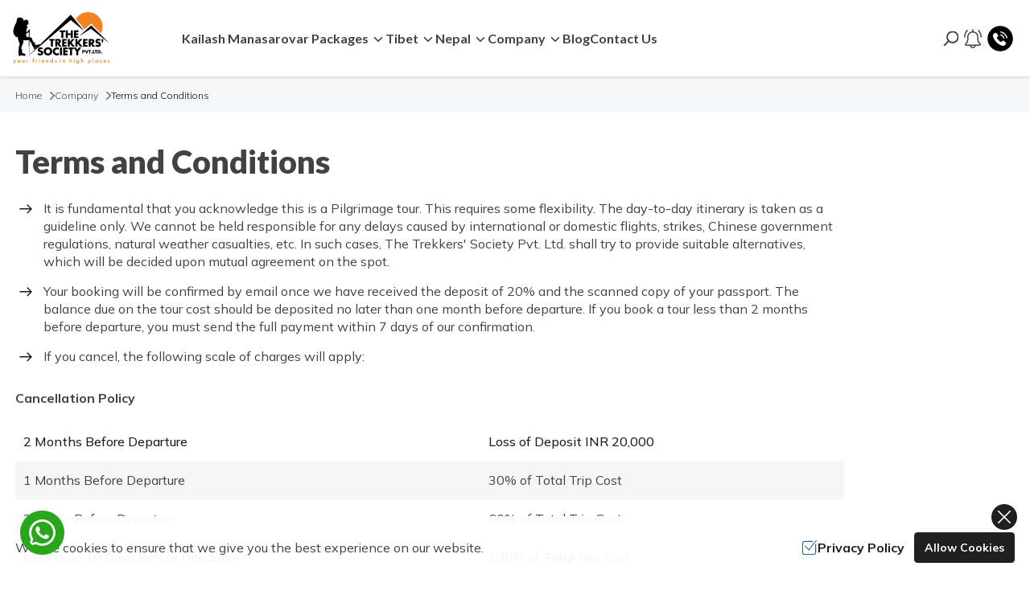

--- FILE ---
content_type: text/html; charset=utf-8
request_url: https://www.trekkerssociety.com/terms-and-conditions
body_size: 29625
content:
<!DOCTYPE html><html lang="en" prefix="og: https://ogp.me/ns#" class="__variable_f2b1c8 __variable_172376"><head><meta charSet="utf-8"/><link rel="preconnect" href="https://media.app.trekkerssociety.com"/><link href="https://media.app.trekkerssociety.com" rel="dns-prefetch"/><meta name="viewport" content="width=device-width, initial-scale=1"/><link rel="preload" as="image" href="https://www.facebook.com/tr?id=1267379388121573&amp;ev=PageView&amp;noscript=1"/><link rel="stylesheet" href="/_next/static/css/b200ee7195b93ea4.css?dpl=dpl_BzxPGAyuTW7HzDmUoULGT189rWfi" data-precedence="next"/><link rel="stylesheet" href="/_next/static/css/24492fd318770503.css?dpl=dpl_BzxPGAyuTW7HzDmUoULGT189rWfi" data-precedence="next"/><link rel="stylesheet" href="/_next/static/css/46d138882ca5de85.css?dpl=dpl_BzxPGAyuTW7HzDmUoULGT189rWfi" data-precedence="next"/><link rel="stylesheet" href="/_next/static/css/fb9a9af3f6f81ba5.css?dpl=dpl_BzxPGAyuTW7HzDmUoULGT189rWfi" data-precedence="next"/><link rel="preload" as="script" fetchPriority="low" href="/_next/static/chunks/webpack-e1ba3b8a1d13f7fa.js?dpl=dpl_BzxPGAyuTW7HzDmUoULGT189rWfi"/><script src="/_next/static/chunks/fd9d1056-494196c75b11a590.js?dpl=dpl_BzxPGAyuTW7HzDmUoULGT189rWfi" async=""></script><script src="/_next/static/chunks/7023-aea6fd23dc2cd87f.js?dpl=dpl_BzxPGAyuTW7HzDmUoULGT189rWfi" async=""></script><script src="/_next/static/chunks/main-app-b8d8f654a4c3de8b.js?dpl=dpl_BzxPGAyuTW7HzDmUoULGT189rWfi" async=""></script><script src="/_next/static/chunks/3bcdfda6-2d0713c6cf5471f2.js?dpl=dpl_BzxPGAyuTW7HzDmUoULGT189rWfi" async=""></script><script src="/_next/static/chunks/231-2bff4cb3afe52a94.js?dpl=dpl_BzxPGAyuTW7HzDmUoULGT189rWfi" async=""></script><script src="/_next/static/chunks/8173-c0b580a2f344a026.js?dpl=dpl_BzxPGAyuTW7HzDmUoULGT189rWfi" async=""></script><script src="/_next/static/chunks/6083-3a373a7787823147.js?dpl=dpl_BzxPGAyuTW7HzDmUoULGT189rWfi" async=""></script><script src="/_next/static/chunks/5904-affb3e4efa9683e5.js?dpl=dpl_BzxPGAyuTW7HzDmUoULGT189rWfi" async=""></script><script src="/_next/static/chunks/375-9753af191cf57f49.js?dpl=dpl_BzxPGAyuTW7HzDmUoULGT189rWfi" async=""></script><script src="/_next/static/chunks/8054-36931e24d843cd55.js?dpl=dpl_BzxPGAyuTW7HzDmUoULGT189rWfi" async=""></script><script src="/_next/static/chunks/2612-3f72fdc3e6645605.js?dpl=dpl_BzxPGAyuTW7HzDmUoULGT189rWfi" async=""></script><script src="/_next/static/chunks/app/%5Bslug%5D/page-997c1d253d4a34df.js?dpl=dpl_BzxPGAyuTW7HzDmUoULGT189rWfi" async=""></script><script src="/_next/static/chunks/1703-426ecc4556f197d6.js?dpl=dpl_BzxPGAyuTW7HzDmUoULGT189rWfi" async=""></script><script src="/_next/static/chunks/app/layout-b9496914d4cd1478.js?dpl=dpl_BzxPGAyuTW7HzDmUoULGT189rWfi" async=""></script><script src="/_next/static/chunks/app/error-1db0e2e3d961049a.js?dpl=dpl_BzxPGAyuTW7HzDmUoULGT189rWfi" async=""></script><link rel="preload" href="https://www.googletagmanager.com/gtag/js?id=G-8BMRNPE6KX" as="script"/><title>Terms and Conditions | The Trekkers Society</title><meta name="robots" content="index, follow"/><meta name="googlebot" content="index, follow, max-image-preview:large"/><link rel="canonical" href="https://www.trekkerssociety.com/terms-and-conditions"/><link rel="alternate" type="application/rss+xml" href="https://www.trekkerssociety.com/rss.xml"/><meta property="og:title" content="Terms and Conditions | The Trekkers Society"/><meta property="og:url" content="https://www.trekkerssociety.com/terms-and-conditions"/><meta property="og:site_name" content="The Trekkers Society"/><meta property="og:locale" content="en_US"/><meta property="og:type" content="article"/><meta name="twitter:card" content="summary"/><meta name="twitter:title" content="Terms and Conditions | The Trekkers Society"/><link rel="icon" href="/favicon.ico"/><link rel="apple-touch-icon" href="/apple-touch-icon.png"/><link rel="icon" href="/favicon-16x16.png" sizes="16x16" type="image/png"/><link rel="icon" href="/favicon-32x32.png" sizes="32x32" type="image/png"/><link rel="icon" href="/android-chrome-192x192.png" sizes="192x192" type="image/png"/><link rel="icon" href="/android-chrome-512x512.png" sizes="512x512" type="image/png"/><meta name="next-size-adjust"/><script>
              !function(f,b,e,v,n,t,s)
                {if(f.fbq)return;n=f.fbq=function(){n.callMethod?
                n.callMethod.apply(n,arguments):n.queue.push(arguments)};
                if(!f._fbq)f._fbq=n;n.push=n;n.loaded=!0;n.version='2.0';
                n.queue=[];t=b.createElement(e);t.async=!0;
                t.src=v;s=b.getElementsByTagName(e)[0];
                s.parentNode.insertBefore(t,s)}(window, document,'script',
                'https://connect.facebook.net/en_US/fbevents.js');
                fbq('init', '1267379388121573');
                fbq('track', 'PageView');
            </script><noscript><img height="1" width="1" style="display:none" src="https://www.facebook.com/tr?id=1267379388121573&amp;ev=PageView&amp;noscript=1"/></noscript><script src="/_next/static/chunks/polyfills-78c92fac7aa8fdd8.js?dpl=dpl_BzxPGAyuTW7HzDmUoULGT189rWfi" noModule=""></script></head><body><main id="main"><!--$--><!--$?--><template id="B:0"></template><!--/$--><header class="header relative"><!--$?--><template id="B:1"></template><!--/$--></header><div class="header-height"></div><!--/$--><!--$--><div class="breadcrumbs__wrapper hidden lg:block"><div class="container"><ul class="inline-flex flex-wrap items-center gap-2"><li class="mr-4 inline-flex items-center"><a class="inline-flex items-center text-xs font-extralight" href="/">Home</a></li><li class="mr-4 inline-flex items-center"><a class="inline-flex items-center text-xs font-extralight" href="/company">Company</a></li><li class="mr-4 inline-flex items-center"><span class="inline-flex items-center text-xs font-extralight">Terms and Conditions</span></li></ul></div></div><!--/$--><!--$--><div class="common-box" role="main"><div class="container"><!--$--><!--/$--><div class="page-title"><h1 class="font-lato text-[26px] font-black leading-[30px] text-text_color md:text-[40px] md:leading-[44px]">Terms and Conditions</h1></div><div class="grid grid-cols-12"><div class="col-span-12 lg:col-span-10"><article class="common-module"><ul>
	<li>It is fundamental that you acknowledge this is a Pilgrimage tour. This requires some flexibility. The day-to-day itinerary is taken as a guideline only. We cannot be held responsible for any delays caused by international or domestic flights, strikes, Chinese government regulations, natural weather casualties, etc. In such cases, The Trekkers' Society Pvt. Ltd. shall try to provide suitable alternatives, which will be decided upon mutual agreement on the spot.</li>
	<li>Your booking will be confirmed by email once we have received the deposit of 20% and the scanned copy of your passport. The balance due on the tour cost should be deposited no later than one month before departure.&nbsp;If you book a tour less than 2 months before departure, you must send the full payment within 7 days of our confirmation.</li>
	<li>If you cancel, the following scale of charges will apply:</li>
</ul>

<p><strong>Cancellation Policy</strong></p>

<table style="width: 500px;" cellspacing="1" cellpadding="1" border="1">
	<tbody>
		<tr>
			<td>2 Months Before Departure</td>
			<td>Loss of Deposit INR 20,000</td>
		</tr>
		<tr>
			<td>1 Months Before Departure</td>
			<td>30% of Total Trip Cost</td>
		</tr>
		<tr>
			<td>25 days Before Departure</td>
			<td>60% of Total Trip Cost</td>
		</tr>
		<tr>
			<td>Less than 10 Days Before Departure</td>
			<td>100% of Total Trip Cost</td>
		</tr>
	</tbody>
</table>

<ul>
	<li>If you do not attend the meeting point specified on the agreed date,&nbsp;we assume you have been delayed and will wait for you to contact us with your new expected arrival date. We believe you have cancelled the tour if you do not contact us within 48 hours. There is no refund of any money paid.</li>
	<li>The tour will not be cancelled unless we are forced to do so because of unusual or unforeseeable circumstances (force majeure), such as a significant natural disaster, major political unrest or war. If we cancel the tour, we will promptly refund all payments, including the deposit (less the unrecoverable costs such as air ticket cancellation). We shall not be liable to refund any additional expenses you may have incurred (such as insurance, visas, vaccinations and other incidental costs).</li>
	<li>If the journey is broken off or early return is requested upon the client's wish or causes, The Trekkers' Society Pvt. Ltd. shall not be liable for any refund for the days not utilized. Clients must pay for the hotel or any extra costs incurred after leaving the itinerary.</li>
	<li>Before joining the tour, we recommend that you take out travel insurance. This should include adequate cover for baggage, medical expenses, cancellation, helicopter evacuation and emergency repatriation. You must supply documentary proof of it if you do not have travel insurance.</li>
	<li>The trek information sheets and the dossier give information and conditions relating to the tour and are deemed part of the contract, so you should be fully aware of their contents. However, the itinerary indicates what the group should accomplish but is not a contractual obligation- Changes may be made because of exceptional weather, flight cancellations, sickness or other unforeseeable circumstances- No refunds are given for unused services or unrealized dreams. We do give sympathy, though.</li>
	<li>All information and advice provided (vaccinations, climate, trekking equipment, visas, etc) is&nbsp;given in good faith but without responsibility by us.</li>
	<li>You agree to abide by the authority of the leader. Signing the booking form implies your acceptance of the tour decisions, which could affect the group or individuals. Upon arrival, the tour leader will give you a complete briefing about your journey with The Trekkers' Society Pvt. Ltd.</li>
	<li>When booking, it is implied and accepted that you have read and understood all these booking conditions and agree to abide by them.</li>
</ul>

<p><strong>Booking Policy</strong></p>

<table style="width: 500px;" cellspacing="1" cellpadding="1" border="1">
	<tbody>
		<tr>
			<td>Pre-Booking Confirmation</td>
			<td>20% of Total Cost.</td>
		</tr>
		<tr>
			<td>1 Month Before Departure Date</td>
			<td>Remaining Balance from Total Cost.</td>
		</tr>
	</tbody>
</table>

<ol>
	<li>The application should be submitted 45 days before the provisional departure date.</li>
	<li>A minimum of 6 months' valid Passport scan copy by mail or passport copy by courier should be submitted when the booking is made.</li>
	<li>Upon confirmation, a 20% deposit amount per person&nbsp;is required.</li>
	<li>You should submit&nbsp;a booking form with your signature per our terms and conditions.</li>
	<li>All the clients must carry ID Proof (Voter ID Proof) OR a passport while travelling by air.</li>
	<li>The itinerary can be changed without notice due to unavoidable circumstances beyond our control, such as political unrest, Natural calamities, changes in the itinerary by the Chinese authorities, etc.</li>
</ol></article></div></div></div></div><!--/$--><!--$--><!--$?--><template id="B:2"></template><!--/$--><footer class="footer"><div class="footer__associate bg-[#fdefe3]"><div class="container"><div class="grid grid-cols-12"><div class="col-span-12 lg:col-span-6 2xl:col-span-8"><div class="mb-2 font-lato text-base font-bold text-text_color sm:mb-4 sm:text-xl">We are Associated With</div><div class="flex flex-wrap items-center gap-[15px] lg:gap-[30px]"><img alt="Nepal Government" loading="lazy" width="50" height="42" decoding="async" data-nimg="1" style="color:transparent" src="https://media.app.trekkerssociety.com/themes/images/nepal-goverment-logo.svg"/><img alt="NTB" loading="lazy" width="50" height="50" decoding="async" data-nimg="1" style="color:transparent" src="https://media.app.trekkerssociety.com/themes/images/ntb-logo.svg"/><img alt="TAAN" loading="lazy" width="35" height="46" decoding="async" data-nimg="1" style="color:transparent" src="https://media.app.trekkerssociety.com/themes/images/taan-logo.svg"/><img alt="KEEP" loading="lazy" width="110" height="42" decoding="async" data-nimg="1" style="color:transparent" src="https://media.app.trekkerssociety.com/themes/images/keep-logo.svg"/><img alt="PATA" loading="lazy" width="100" height="54" decoding="async" data-nimg="1" style="color:transparent" srcSet="/_next/image?url=https%3A%2F%2Fmedia.app.trekkerssociety.com%2Fthemes%2Fimages%2Fpata-logo.webp&amp;w=128&amp;q=75&amp;dpl=dpl_BzxPGAyuTW7HzDmUoULGT189rWfi 1x, /_next/image?url=https%3A%2F%2Fmedia.app.trekkerssociety.com%2Fthemes%2Fimages%2Fpata-logo.webp&amp;w=256&amp;q=75&amp;dpl=dpl_BzxPGAyuTW7HzDmUoULGT189rWfi 2x" src="/_next/image?url=https%3A%2F%2Fmedia.app.trekkerssociety.com%2Fthemes%2Fimages%2Fpata-logo.webp&amp;w=256&amp;q=75&amp;dpl=dpl_BzxPGAyuTW7HzDmUoULGT189rWfi"/></div></div><div class="col-span-12 lg:col-span-6 2xl:col-span-4"><div class="mb-2 font-lato text-base font-bold text-text_color sm:mb-4 sm:text-xl">Recommended on</div><div class="flex flex-wrap items-center gap-4"><a target="_blank" rel="noopener noreferrer" aria-label="TripAdvisor" href="https://www.tripadvisor.com/Attraction_Review-g293890-d26106590-Reviews-Trekkers_Society-Kathmandu_Kathmandu_Valley_Bagmati_Zone_Central_Region.html"><svg xmlns="http://www.w3.org/2000/svg" xml:space="preserve" id="tripadvisor-biz-logo_svg__Layer_1" x="0" y="0" viewBox="0 0 374 80" class="h-[50px] w-[120px] sm:w-[150px]"><style>.tripadvisor-biz-logo_svg__st0{fill:#010101}</style><path d="M370.9 53.5c-1.2 0-2.1.9-2.1 2.1s.9 2.1 2.1 2.1 2.1-.9 2.1-2.1c0-1.1-.9-2.1-2.1-2.1m0 3.9c-1 0-1.8-.8-1.8-1.8s.8-1.8 1.8-1.8 1.8.8 1.8 1.8-.8 1.8-1.8 1.8m.7-2.1c0-.4-.3-.6-.7-.6h-.7v1.9h.3v-.7h.4l.3.7h.4l-.4-.8c.3-.1.4-.3.4-.5m-.7.3h-.3V55h.3c.2 0 .4.1.4.3-.1.2-.2.3-.4.3m-252-23.2v-5.1h-7.8v30.1h7.8v-18c0-3.3 2.1-4.9 5.4-4.9h4.2v-7.2h-3.6c-2.8 0-5.3 1.5-6 5.1m16.9-17c-2.7 0-4.7 2.1-4.7 4.7s2 4.7 4.7 4.7 4.7-2.1 4.7-4.7-2.1-4.7-4.7-4.7m-3.9 42h7.7V27.3h-7.7zm44.6-15.1c0 8.6-7 15.6-15.6 15.6-3.5 0-6.6-1.1-9.1-3.1v11.4h-7.7V27.3h7.7v2.5c2.5-1.9 5.7-3.1 9.1-3.1 8.6.1 15.6 7.1 15.6 15.6m-7.8 0c0-4.7-3.8-8.5-8.4-8.5s-8.4 3.8-8.4 8.5 3.8 8.4 8.4 8.4c4.6.1 8.4-3.7 8.4-8.4M311 39.7l-4.5-1.2c-3-.8-4.1-1.7-4.1-3.3 0-1.5 1.6-2.6 4-2.6 2.2 0 4 1.5 4 3.3v.2h7.1v-.2c0-5.5-4.5-9.1-11.1-9.1s-11.3 3.7-11.3 8.7c0 3.9 2.6 6.9 7.1 8.1l4.3 1.2c3.3.9 4.5 1.9 4.5 3.7 0 1.9-1.8 3.2-4.4 3.2-2.7 0-4.6-1.7-4.6-4.3v-.2h-7.6v.2c0 6.2 5 10.5 12.1 10.5 6.9 0 11.8-4.2 11.8-10 0-2.9-1.2-6.6-7.3-8.2M204 27.3h7.7v30.1H204v-2.5c-2.5 1.9-5.7 3.1-9.1 3.1-8.6 0-15.6-7-15.6-15.6s7-15.6 15.6-15.6c3.5 0 6.6 1.1 9.1 3.1zm0 15c0-4.7-3.8-8.5-8.5-8.5s-8.4 3.8-8.4 8.5 3.8 8.4 8.4 8.4c4.7.1 8.5-3.7 8.5-8.4m35.6-25.7h7.7v40.8h-7.7v-2.5c-2.5 1.9-5.7 3.1-9.1 3.1-8.6 0-15.6-7-15.6-15.6s7-15.6 15.6-15.6c3.5 0 6.6 1.1 9.1 3.1zm0 25.7c0-4.7-3.8-8.5-8.4-8.5-4.7 0-8.4 3.8-8.4 8.5s3.8 8.4 8.4 8.4c4.6.1 8.4-3.7 8.4-8.4m43.7 15.1h7.7V27.3h-7.7zm3.9-42c-2.7 0-4.7 2.1-4.7 4.7s2 4.7 4.7 4.7 4.7-2.1 4.7-4.7c-.1-2.6-2.1-4.7-4.7-4.7m64.6 26.9c0 8.6-7 15.6-15.6 15.6s-15.6-7-15.6-15.6 7-15.6 15.6-15.6c8.6.1 15.6 7.1 15.6 15.6m-7.1 0c0-4.7-3.8-8.5-8.4-8.5-4.7 0-8.4 3.8-8.4 8.5s3.8 8.4 8.4 8.4c4.6.1 8.4-3.7 8.4-8.4M114.9 16.6H85.3v6.9h11v33.9h7.7V23.5h11zm150.2 32.5-6.9-21.9H250l10.3 30.1h9.3L280 27.2h-8.1zm98-16.7v-5.1h-7.8v30.1h7.8v-18c0-3.3 2.1-4.9 5.4-4.9h4.2v-7.2h-3.6c-2.9 0-5.3 1.5-6 5.1" class="tripadvisor-biz-logo_svg__st0"></path><circle cx="40.5" cy="40.2" r="39.6" style="fill:#30e1a2"></circle><path d="m65 32.5 4.8-5.2H59.1c-5.3-3.6-11.7-5.7-18.6-5.7s-13.3 2.1-18.6 5.7H11.3l4.8 5.2c-2.9 2.7-4.8 6.5-4.8 10.8 0 8.1 6.5 14.6 14.6 14.6 3.8 0 7.3-1.5 9.9-3.9l4.7 5.1 4.7-5.1c2.6 2.4 6.1 3.9 9.9 3.9 8.1 0 14.6-6.5 14.6-14.6 0-4.3-1.8-8.1-4.7-10.8M25.9 53.2c-5.5 0-9.9-4.4-9.9-9.9s4.4-9.9 9.9-9.9 9.9 4.4 9.9 9.9c0 5.4-4.4 9.9-9.9 9.9M40.5 43c0-6.5-4.7-12.1-11-14.5 3.4-1.4 7.1-2.2 11-2.2s7.6.8 11 2.2c-6.3 2.4-11 8-11 14.5m14.6 10.2c-5.5 0-9.9-4.4-9.9-9.9s4.4-9.9 9.9-9.9 9.9 4.4 9.9 9.9c0 5.4-4.4 9.9-9.9 9.9m0-15.1c-2.9 0-5.2 2.3-5.2 5.2s2.3 5.2 5.2 5.2 5.2-2.3 5.2-5.2-2.3-5.2-5.2-5.2m-24 5.2c0 2.9-2.3 5.2-5.2 5.2s-5.2-2.3-5.2-5.2 2.3-5.2 5.2-5.2 5.2 2.3 5.2 5.2" class="tripadvisor-biz-logo_svg__st0"></path></svg></a><a target="_blank" rel="noopener noreferrer" aria-label="Google" href="https://maps.app.goo.gl/6VyTSALjZ81NS6PW7"><svg xmlns="http://www.w3.org/2000/svg" xml:space="preserve" id="google-review-stars_svg__Layer_1" x="0" y="0" viewBox="0 0 236 80" class="h-[50px] w-[120px] sm:w-[150px]"><style>.google-review-stars_svg__st2{fill:#f9bc15}.google-review-stars_svg__st4{fill:#434343}.google-review-stars_svg__st5{fill:#222}</style><path d="M-1144.7-731.9v13.8h19.2c-.8 4.4-3.4 8.2-7.2 10.7l11.6 9c6.7-6.2 10.6-15.4 10.6-26.3 0-2.5-.2-5-.6-7.3h-33.6z" style="fill:#557ebf" transform="translate(1184.583 765.171)"></path><path d="m-1164.7-718.6-2.6 2-9.2 7.2c5.9 11.7 17.9 19.7 31.9 19.7 9.6 0 17.7-3.2 23.6-8.6l-11.6-9c-3.2 2.1-7.2 3.4-12 3.4-9.4 0-17.2-6.2-20.1-14.7" style="fill:#36a852" transform="translate(1184.583 765.171)"></path><path d="M8.083 23.771c-2.4 4.8-3.8 10.2-3.8 16s1.4 11.2 3.8 16l11.9-9.2c-.7-2.1-1.1-4.4-1.1-6.8s.4-4.6 1.1-6.8z" class="google-review-stars_svg__st2"></path><path d="M-1144.7-746.9c5.3 0 9.9 1.8 13.7 5.3l10.2-10.2c-6.2-5.8-14.2-9.3-23.9-9.3-14 0-26 8-31.9 19.7l11.9 9.2c2.9-8.4 10.7-14.7 20-14.7" style="fill:#ea4535" transform="translate(1184.583 765.171)"></path><path d="M89.4 40.7c-.8 0-1.5-.2-2.1-.5s-1-.8-1.3-1.4-.5-1.3-.5-2.1.2-1.5.5-2.1.7-1.1 1.3-1.4 1.3-.5 2.1-.5c.5 0 1 .1 1.5.2.4.2.8.4 1.1.7l-.5 1.1c-.3-.3-.7-.5-1-.6s-.7-.2-1.1-.2c-.8 0-1.4.2-1.8.7s-.6 1.1-.6 2 .2 1.5.6 2 1 .7 1.8.7c.4 0 .8-.1 1.1-.2s.6-.3 1-.6l.5 1.1c-.3.3-.7.5-1.1.7-.5.4-1 .4-1.5.4M96.4 40.7c-1.1 0-1.9-.3-2.5-.8-.5-.6-.8-1.4-.8-2.5v-4.6h1.4v4.5c0 .7.1 1.2.4 1.6.3.3.8.5 1.4.5s1.1-.2 1.4-.5c.3-.4.5-.9.5-1.6v-4.5h1.4v4.6c0 1.1-.3 1.9-.8 2.5s-1.3.8-2.4.8M103.9 40.7c-.6 0-1.2-.1-1.7-.2-.5-.2-1-.4-1.3-.7l.4-1.1c.2.2.5.3.8.4l.9.3c.3.1.6.1 1 .1q.9 0 1.2-.3c.3-.2.4-.4.4-.7q0-.45-.3-.6c-.2-.1-.5-.3-.9-.4l-1.2-.3c-.7-.1-1.2-.4-1.6-.7s-.5-.8-.5-1.4c0-.5.1-.9.4-1.3s.6-.6 1.1-.8 1-.3 1.6-.3c.5 0 1.1.1 1.5.2.5.2.9.4 1.2.7l-.4 1.1c-.3-.3-.7-.5-1-.6-.4-.1-.8-.2-1.2-.2q-.75 0-1.2.3c-.3.2-.4.5-.4.8q0 .45.3.6c.2.2.5.3.9.4l1.2.2c.7.1 1.3.4 1.6.7.4.3.5.8.5 1.3s-.1.9-.4 1.2c-.2.3-.6.6-1.1.8-.6.5-1.2.5-1.8.5M109.8 40.6V34h-2.6v-1.2h6.5V34h-2.6v6.6zM114 36.8c0-.8.1-1.5.4-2.1s.7-1.1 1.3-1.4 1.2-.5 2-.5 1.4.2 2 .5 1 .8 1.3 1.4.5 1.3.5 2.1-.2 1.5-.5 2.1-.7 1.1-1.3 1.4-1.2.5-2 .5-1.4-.2-2-.5-1-.8-1.3-1.4-.4-1.3-.4-2.1m1.4 0c0 .9.2 1.5.6 2s.9.7 1.7.7c.7 0 1.3-.2 1.7-.7s.6-1.2.6-2c0-.9-.2-1.6-.6-2-.4-.5-.9-.7-1.7-.7-.7 0-1.3.2-1.7.7-.4.4-.6 1.1-.6 2M122.7 40.6v-7.7h1.2l2.8 6.4h-.3l2.8-6.4h1.2v7.7h-1.3v-5.7h.4l-2.6 5.7h-.8l-2.6-5.7h.4v5.7zM132.1 40.6v-7.7h5.2V34h-3.8v2.1h3.6v1.1h-3.6v2.2h3.8v1.1zM138.6 40.6v-7.7h3.4c.8 0 1.5.2 2 .6s.7 1 .7 1.7q0 .75-.3 1.2c-.2.3-.5.6-.9.8s-.8.3-1.4.3l.2-.2h.4c.3 0 .6.1.8.2.2.2.4.4.6.7l1.1 2.4h-1.6l-1.1-2.5c-.1-.3-.3-.4-.5-.5s-.5-.1-.8-.1H140v3.1zm1.4-4.1h1.7c.5 0 .9-.1 1.1-.3.3-.2.4-.5.4-.9s-.1-.7-.4-.9-.6-.3-1.1-.3H140zM149 40.6v-7.7h3.4c.8 0 1.5.2 2 .6s.7 1 .7 1.7q0 .75-.3 1.2c-.2.3-.5.6-.9.8s-.8.3-1.4.3l.2-.2h.4c.3 0 .6.1.8.2.2.2.4.4.6.7l1.1 2.4H154l-1.1-2.5c-.1-.3-.3-.4-.5-.5s-.5-.1-.8-.1h-1.2v3.1zm1.5-4.1h1.7c.5 0 .9-.1 1.1-.3.3-.2.4-.5.4-.9s-.1-.7-.4-.9-.6-.3-1.1-.3h-1.7zM156.6 40.6v-7.7h5.2V34H158v2.1h3.6v1.1H158v2.2h3.8v1.1zM165.5 40.6l-3.4-7.7h1.5l2.8 6.5h-.5l2.8-6.5h1.5l-3.4 7.7zM170.8 40.6v-7.7h1.4v7.7zM173.8 40.6v-7.7h5.2V34h-3.8v2.1h3.6v1.1h-3.6v2.2h3.8v1.1zM182.3 40.6l-2.7-7.7h1.5l2.1 6.3h-.4l2.3-6.3h1.1l2.1 6.3h-.4l2.2-6.3h1.4l-2.8 7.7h-1.2l-2-5.9h.2l-2.1 5.9zM194.9 40.7c-.6 0-1.2-.1-1.7-.2-.5-.2-1-.4-1.3-.7l.4-1.1c.2.2.5.3.8.4l.9.3c.3.1.6.1 1 .1q.9 0 1.2-.3c.3-.2.4-.4.4-.7q0-.45-.3-.6c-.2-.1-.5-.3-.9-.4l-1.2-.3c-.7-.1-1.2-.4-1.6-.7s-.5-.8-.5-1.4c0-.5.1-.9.4-1.3s.6-.6 1.1-.8 1-.3 1.6-.3c.5 0 1.1.1 1.5.2.5.2.9.4 1.2.7l-.4 1.1c-.3-.3-.7-.5-1-.6-.4-.1-.8-.2-1.2-.2q-.75 0-1.2.3c-.3.2-.4.5-.4.8q0 .45.3.6c.2.2.5.3.9.4l1.2.2c.7.1 1.3.4 1.6.7.4.3.5.8.5 1.3s-.1.9-.4 1.2c-.2.3-.6.6-1.1.8-.6.5-1.2.5-1.8.5M201.8 36.8c0-.8.1-1.5.4-2.1s.7-1.1 1.3-1.4 1.2-.5 2-.5 1.4.2 2 .5 1 .8 1.3 1.4.5 1.3.5 2.1-.2 1.5-.5 2.1-.7 1.1-1.3 1.4-1.2.5-2 .5-1.4-.2-2-.5-1-.8-1.3-1.4c-.2-.6-.4-1.3-.4-2.1m1.5 0c0 .9.2 1.5.6 2s.9.7 1.7.7c.7 0 1.3-.2 1.7-.7s.6-1.2.6-2c0-.9-.2-1.6-.6-2-.4-.5-.9-.7-1.7-.7-.7 0-1.3.2-1.7.7-.4.4-.6 1.1-.6 2M210.6 40.6v-7.7h1.1l4.5 5.8h-.3v-5.8h1.3v7.7h-1.1l-4.5-5.8h.3v5.8z" class="google-review-stars_svg__st4"></path><path d="M96.1 62.1c-2.2 0-4-.4-5.5-1.2S88 59 87.2 57.6s-1.1-3.1-1.1-5q0-3 1.2-5.1c.8-1.4 2-2.6 3.6-3.4s3.4-1.2 5.6-1.2c1.4 0 2.5.2 3.6.5 1 .3 1.9.8 2.7 1.4l-1.5 3.7c-.5-.4-1.1-.7-1.5-.9-.5-.2-1-.3-1.5-.4s-1.1-.1-1.7-.1c-1.8 0-3.2.5-4.1 1.4s-1.4 2.3-1.4 4.1.4 3.1 1.2 4.1c.8.9 2.1 1.4 3.9 1.4.5 0 1.1-.1 1.8-.2.6-.1 1.3-.3 2-.5l-.9 1.7v-4.4h-3.8v-3.4h7.8v9.3c-1 .5-2.1.8-3.4 1.1-1.1.3-2.3.4-3.6.4M109.8 52.5c0-1.9.4-3.6 1.1-5 .8-1.4 1.8-2.5 3.2-3.3s3.1-1.2 5-1.2 3.6.4 5 1.2 2.5 1.9 3.2 3.3c.8 1.4 1.1 3.1 1.1 5s-.4 3.6-1.1 5c-.8 1.4-1.8 2.6-3.2 3.4s-3.1 1.2-5 1.2-3.6-.4-5-1.2-2.5-1.9-3.2-3.4c-.7-1.4-1.1-3.1-1.1-5m5.1 0c0 1.7.4 3.1 1.1 4.1s1.8 1.5 3.2 1.5 2.5-.5 3.2-1.5 1.1-2.3 1.1-4.1-.4-3.1-1.1-4.1-1.8-1.4-3.2-1.4-2.5.5-3.2 1.4c-.7 1-1.1 2.4-1.1 4.1M134.9 52.5c0-1.9.4-3.6 1.1-5 .8-1.4 1.8-2.5 3.2-3.3s3.1-1.2 5-1.2 3.6.4 5 1.2q2.1 1.2 3.3 3.3c.8 1.4 1.1 3.1 1.1 5s-.4 3.6-1.1 5c-.8 1.4-1.8 2.6-3.3 3.4-1.4.8-3.1 1.2-5 1.2s-3.6-.4-5-1.2-2.5-1.9-3.2-3.4c-.7-1.4-1.1-3.1-1.1-5m5.1 0c0 1.7.4 3.1 1.1 4.1s1.8 1.5 3.2 1.5 2.5-.5 3.2-1.5 1.1-2.3 1.1-4.1-.4-3.1-1.1-4.1-1.8-1.4-3.2-1.4-2.5.5-3.2 1.4c-.7 1-1.1 2.4-1.1 4.1M170 62.1c-2.2 0-4-.4-5.5-1.2s-2.6-1.9-3.4-3.3-1.1-3.1-1.1-5q0-3 1.2-5.1c.8-1.4 2-2.6 3.6-3.4s3.4-1.2 5.6-1.2c1.3 0 2.5.2 3.6.5 1 .3 1.9.8 2.7 1.4l-1.5 3.7c-.5-.4-1.1-.7-1.5-.9-.5-.2-1-.3-1.5-.4s-1.1-.1-1.7-.1c-1.8 0-3.2.5-4.1 1.4s-1.4 2.3-1.4 4.1.4 3.1 1.2 4.1c.8.9 2.1 1.4 3.9 1.4.5 0 1.1-.1 1.8-.2.6-.1 1.3-.3 2-.5l-.9 1.7v-4.4h-3.8v-3.4h7.8v9.3c-1 .5-2.1.8-3.4 1.1-1.1.3-2.3.4-3.6.4M184.2 61.8V43.3h4.9v14.5h7.9v4zM203.3 61.8V43.3h13.3V47H208v3.6h8v3.7h-8v3.8h8.7v3.7z" class="google-review-stars_svg__st5"></path><g id="google-review-stars_svg__Flat"><path d="m91.5 64.4 1.3 4.2H97l-3.4 2.6 1.3 4.2-3.4-2.6-3.4 2.6 1.3-4.2-3.4-2.6h4.2zM102.6 64.4l1.3 4.2h4.2l-3.4 2.6 1.3 4.2-3.4-2.6-3.4 2.6 1.3-4.2-3.4-2.6h4.2z" class="google-review-stars_svg__st2"></path><path d="m113.6 64.4 1.3 4.2h4.2l-3.4 2.6 1.3 4.2-3.4-2.6-3.4 2.6 1.3-4.2-3.4-2.6h4.2zM124.7 64.4l1.3 4.2h4.2l-3.4 2.6 1.3 4.2-3.4-2.6-3.4 2.6 1.3-4.2-3.4-2.6h4.2zM135.7 64.4l1.3 4.2h4.2l-3.4 2.6 1.3 4.2-3.4-2.6-3.4 2.6 1.3-4.2-3.4-2.6h4.2z" class="google-review-stars_svg__st2"></path></g></svg></a></div></div></div></div></div><div class="footer__links"><div class="container"><div class="grid grid-cols-12 gap-[10px] xl:gap-[30px]"><div class="col-span-12 lg:col-span-6"><div class="mb-[20px] font-lato text-sm font-bold uppercase text-white">QUick Explore</div><ul class="columns-2"><li class="mb-3"><a class="font-lato text-sm text-white opacity-80" href="/travel-guides">Travel Guides</a></li><li class="mb-3"><a class="font-lato text-sm text-white opacity-80" href="/photos">Photos</a></li><li class="mb-3"><a class="font-lato text-sm text-white opacity-80" href="/videos">Videos</a></li><li class="mb-3"><a class="font-lato text-sm text-white opacity-80" href="/client-reviews">Client Reviews</a></li><li class="mb-3"><a class="font-lato text-sm text-white opacity-80" href="/write-a-review">Write a Review</a></li><li class="mb-3"><a class="font-lato text-sm text-white opacity-80" href="/customize-trip">Customize Trip</a></li><li class="mb-3"><a class="font-lato text-sm text-white opacity-80" href="/plan-your-trip">Plan Your Trip</a></li><li class="mb-3"><a class="font-lato text-sm text-white opacity-80" href="/blog">Blog</a></li><li class="mb-3"><a class="font-lato text-sm text-white opacity-80" href="/general-faqs">General FAQs</a></li><li class="mb-3"><a class="font-lato text-sm text-white opacity-80" href="/site-map">Site Map</a></li><li class="mb-3"><a class="font-lato text-sm text-white opacity-80" href="/contact-us">Contact Us</a></li></ul></div><div class="col-span-12 border-t border-[#333] pt-6 lg:col-span-3 lg:border-t-0 lg:pt-0"><div class="mb-[20px] font-lato text-sm font-bold uppercase text-white">Company</div><ul><li class="mb-3"><a class="font-lato text-sm text-white opacity-80" href="/about-trekkers-society">About Trekkers Society</a></li><li class="mb-3"><a class="font-lato text-sm text-white opacity-80" href="/meet-the-team">Meet the Team</a></li><li class="mb-3"><a class="font-lato text-sm text-white opacity-80" href="/legal-documents">Legal Documents</a></li><li class="mb-3"><a class="font-lato text-sm text-white opacity-80" href="/tts-alerts">TTS Alerts</a></li><li class="mb-3"><a class="font-lato text-sm text-white opacity-80" href="/terms-and-conditions">Terms and Conditions</a></li><li class="mb-3"><a class="font-lato text-sm text-white opacity-80" href="/privacy-policy">Privacy Policy</a></li></ul></div><div class="col-span-12 border-t border-[#333] pt-6 lg:col-span-3 lg:border-t-0 lg:pt-0"><div class="mb-[20px] font-lato text-sm font-bold uppercase text-white">The Trekkers’ Society Pvt. Ltd.</div><ul><li class="mb-3 flex items-center gap-3"><svg xmlns="http://www.w3.org/2000/svg" width="512" height="512" viewBox="0 0 24 24" class="icon-secondary h-[24px] w-[20px]"><path d="M12 6a4 4 0 1 0 4 4 4 4 0 0 0-4-4m0 6a2 2 0 1 1 2-2 2 2 0 0 1-2 2"></path><path d="M12 24a5.27 5.27 0 0 1-4.311-2.2c-3.811-5.257-5.744-9.209-5.744-11.747a10.055 10.055 0 0 1 20.11 0c0 2.538-1.933 6.49-5.744 11.747A5.27 5.27 0 0 1 12 24m0-21.819a7.883 7.883 0 0 0-7.874 7.874c0 2.01 1.893 5.727 5.329 10.466a3.145 3.145 0 0 0 5.09 0c3.436-4.739 5.329-8.456 5.329-10.466A7.883 7.883 0 0 0 12 2.181"></path></svg><span class="font-lato text-sm text-white opacity-80">Kumari Mai Marg, Lazimpat, Kathmandu, Nepal</span></li><li class="mb-3 flex items-center gap-3"><svg xmlns="http://www.w3.org/2000/svg" xml:space="preserve" viewBox="0 0 512 512" class="icon-secondary h-[25px] w-[25px] flex-[0_0_20px]"><path d="M471.1 175.1 327.6 37.6c-19.4-19.2-45.7-30.1-73-30.1-27.3-.1-53.6 10.6-73.1 29.8L37.7 175.1c-10.1 9.7-18.1 21.3-23.5 34.1-5.5 12.8-8.3 26.7-8.4 40.6v151.1c0 27.5 11 53.8 30.4 73.2s45.7 30.3 73.2 30.4h290c27.5 0 53.8-11 73.2-30.4s30.3-45.7 30.4-73.2V249.8c0-14-2.9-27.8-8.4-40.6s-13.5-24.4-23.5-34.1M210.4 66.9c11.7-11.6 27.6-18.1 44.2-18.1 16.5.1 32.4 6.7 44 18.4l139.8 133.9-140.1 140.2c-11.8 11.3-27.6 17.6-43.9 17.6-16.4 0-32.1-6.3-43.9-17.6L70.3 201.2zm251.2 334c0 16.5-6.5 32.3-18.2 43.9a62.07 62.07 0 0 1-43.9 18.2h-290c-16.5 0-32.3-6.5-43.9-18.2a62.07 62.07 0 0 1-18.2-43.9V249.8q0-6 1.2-12l132.7 132.7c19.5 19.3 45.8 30.1 73.2 30.1s53.7-10.8 73.2-30.1l132.7-132.7c.8 3.9 1.2 8 1.2 12z" style="fill:#424242"></path></svg><div class="flex flex-[0_0_90%] flex-col flex-wrap gap-[3px]"><a class="mr-1 font-lato text-sm text-white opacity-80" href="mailto:trekkerssociety@gmail.com">trekkerssociety@gmail.com</a><a class="font-lato text-sm text-white opacity-80" href="mailto:trekkerssociety3@gmail.com">trekkerssociety3@gmail.com</a></div></li><li class="mb-3 flex items-center gap-3"><svg xmlns="http://www.w3.org/2000/svg" xml:space="preserve" viewBox="0 0 512 512" class="icon-secondary h-[30px] w-[20px]"><path d="m467.5 43.8-21.8-18.9c-25.2-25.2-65.9-25.2-91.1 0-.6.6-39.1 50.7-39.1 50.7-23.7 24.9-23.7 64.2 0 89l24.1 30.4c-30.4 68.8-77.5 116.2-144.1 144.5l-30.4-24.3c-24.7-23.9-64.2-23.9-89 0 0 0-50.1 38.5-50.7 39.1-25.2 25.2-25.2 65.9-1 90l20.8 23.9c23.9 23.9 56.1 37 91.1 37 158.8 0 369.2-210.6 369.2-369.2 0-34.7-13.1-67.1-38-91.9zM136.3 463.3c-23.7 0-45.5-8.7-60.5-23.9L55 415.5c-8.5-8.5-8.9-22.5-.8-31.4 0 0 49.7-38.3 50.3-38.9 8.5-8.5 23.5-8.5 32.2 0 .6.6 42.4 34.1 42.4 34.1 5.8 4.6 13.5 5.8 20.4 3.1 86.1-32.8 147.8-94.4 183.4-183.1 2.7-6.9 1.7-14.8-3.1-20.8 0 0-33.5-42-33.9-42.4-8.9-8.9-8.9-23.3 0-32.2.6-.6 38.9-50.3 38.9-50.3 8.9-8.1 22.9-7.9 32.4 1.7L439 74.2c16 16 24.9 37.8 24.9 61.5 0 144.7-203.1 327.6-327.6 327.6" style="fill:#424242"></path></svg><a class="font-lato text-sm text-white opacity-80" href="tel:+977 1 4005160">+977 1 4005160</a></li><li class="mb-3 flex items-center gap-3"><svg xmlns="http://www.w3.org/2000/svg" xml:space="preserve" width="512" height="512" viewBox="0 0 512.001 512.001" class="icon-secondary h-[25px] w-[25px] flex-[0_0_20px]"><path d="M356.5 0h-201C123.795 0 98 25.794 98 57.5v397c0 31.706 25.794 57.5 57.5 57.5h201c31.706 0 57.5-25.794 57.5-57.5v-397C414 25.794 388.206 0 356.5 0m-201 30h201c15.164 0 27.5 12.337 27.5 27.5V395H128V57.5c0-15.163 12.337-27.5 27.5-27.5m201 452.001h-201c-15.164 0-27.5-12.337-27.5-27.5V425h256v29.5c0 15.164-12.336 27.501-27.5 27.501"></path><path d="M256 437.001c-8.284 0-15 6.716-15 15v2c0 8.284 6.716 15 15 15s15-6.716 15-15v-2c0-8.284-6.715-15-15-15"></path></svg><div class="flex flex-[0_0_90%] flex-col flex-wrap gap-[3px]"><a class="mr-1 font-lato text-sm text-white opacity-80" href="tel:+977 9851414846">+977 9851414846<!-- --> (<!-- -->Roshan Basnet<!-- -->)</a></div></li></ul></div></div><div class="social-wrap mt-5 grid grid-cols-12 border-t border-[#333] pt-6 lg:mt-8 lg:pt-10"><div class="col-span-12 lg:col-span-6"><div class="flex flex-wrap items-center gap-5"><div class="text-sm font-semibold uppercase text-white">We Accept</div><svg xmlns="http://www.w3.org/2000/svg" xml:space="preserve" id="pay-cards_svg__Layer_1" x="0" y="0" viewBox="0 0 215.3 35" class="h-[30px] w-[160px]"><style>.pay-cards_svg__st0{fill:#fff}.pay-cards_svg__st1{fill:#3c58bf}.pay-cards_svg__st2{fill:#293688}.pay-cards_svg__st4{fill:#f7981d}.pay-cards_svg__st6{fill:#051244}.pay-cards_svg__st14{fill:#dce5e5}</style><path d="M49.3 32.7h-43c-2 0-3.7-1.6-3.7-3.7V6.8c0-2 1.6-3.7 3.7-3.7h43c2 0 3.7 1.6 3.7 3.7V29c0 2.1-1.7 3.7-3.7 3.7" class="pay-cards_svg__st0"></path><path d="m21 23.6 2-11.7h3.3l-2 11.7z" class="pay-cards_svg__st1"></path><path d="m21 23.6 2.7-11.7h2.7l-2 11.7z" class="pay-cards_svg__st2"></path><path d="M36.1 12c-.7-.3-1.7-.5-3-.5-3.3 0-5.6 1.6-5.6 4 0 1.8 1.6 2.7 2.9 3.3s1.7 1 1.7 1.5c0 .8-1 1.2-2 1.2-1.3 0-2-.2-3.1-.7l-.5-.2-.5 2.7c.8.3 2.2.7 3.7.7 3.5 0 5.7-1.6 5.7-4.1 0-1.4-.8-2.4-2.8-3.3-1.2-.6-1.9-.9-1.9-1.5 0-.5.6-1 1.9-1 1.1 0 1.9.2 2.5.5l.3.1z" class="pay-cards_svg__st1"></path><path d="M36.1 12c-.7-.3-1.7-.5-3-.5-3.3 0-5 1.6-5 4 0 1.8 1 2.7 2.3 3.3s1.7 1 1.7 1.5c0 .8-1 1.2-2 1.2-1.3 0-2-.2-3.1-.7l-.5-.2-.5 2.7c.8.3 2.2.7 3.7.7 3.5 0 5.7-1.6 5.7-4.1 0-1.4-.8-2.4-2.8-3.3-1.2-.6-1.9-.9-1.9-1.5 0-.5.6-1 1.9-1 1.1 0 1.9.2 2.5.5l.3.1z" class="pay-cards_svg__st2"></path><path d="M41.7 11.9c-.8 0-1.4.1-1.7.8l-4.9 10.9h3.5l.7-2h4.2l.4 2H47l-2.7-11.7zm-1.5 7.8c.2-.6 1.3-3.5 1.3-3.5s.3-.7.5-1.2l.2 1.1s.7 2.9.8 3.6z" class="pay-cards_svg__st1"></path><path d="M42.5 11.9c-.8 0-1.4.1-1.7.8l-5.7 10.9h3.5l.7-2h4.2l.4 2H47l-2.7-11.7zm-2.3 7.8c.3-.7 1.3-3.5 1.3-3.5s.3-.7.5-1.2l.2 1.1s.7 2.9.8 3.6z" class="pay-cards_svg__st2"></path><path d="m15 20.1-.3-1.7c-.6-2-2.5-4.1-4.6-5.1L13 23.7h3.5L21.8 12h-3.5z" class="pay-cards_svg__st1"></path><path d="m15 20.1-.3-1.7c-.6-2-2.5-4.1-4.6-5.1L13 23.7h3.5L21.8 12h-2.9z" class="pay-cards_svg__st2"></path><path d="m5.9 11.9.6.1c4.2 1 7 3.5 8.1 6.4l-1.2-5.5c-.2-.8-.8-1-1.5-1z" style="fill:#ffbc00"></path><path d="M5.9 11.9c4.2 1 7.6 3.5 8.7 6.5l-1.1-4.6c-.2-.8-.8-1.2-1.6-1.2z" class="pay-cards_svg__st4"></path><path d="M5.9 11.9c4.2 1 7.6 3.5 8.7 6.5l-.8-2.5c-.2-.8-.5-1.6-1.4-1.9z" style="fill:#ed7c00"></path><path d="M18.2 19.7 16 17.5 15 20l-.3-1.6c-.6-2-2.5-4.1-4.6-5.1L13 23.7h3.5zM24.3 23.6l-2.8-2.9-.5 2.9zM31.8 19.6c.3.3.4.5.3.7 0 .8-1 1.2-2 1.2-1.3 0-2-.2-3.1-.7l-.5-.2-.5 2.7c.8.3 2.2.7 3.7.7 2.1 0 3.8-.6 4.8-1.6zM35.6 23.6h3.1l.7-2h4.2l.4 2h3l-1.1-4.8L42 15l.2 1s.7 2.9.8 3.6h-2.7c.3-.7 1.3-3.5 1.3-3.5s.3-.7.5-1.2" class="pay-cards_svg__st6"></path><path d="M103.3 30.2c0 1.4-1.1 2.5-2.5 2.5H63c-1.4 0-2.5-1.1-2.5-2.5V5.7c0-1.4 1.1-2.5 2.5-2.5h37.7c1.4 0 2.5 1.1 2.5 2.5v24.5z" style="fill:#306fc5"></path><path d="M67.4 15h1.2l-.6-1.7zM74.2 20.4v.8h2.1v.8h-2.1v.9h2.3l1.2-1.2-1.1-1.3zM91 13.3l-.7 1.7h1.3zM80.4 23.3V20l-1.5 1.7zM83.2 21c-.1-.3-.3-.5-.6-.5h-1.2v1h1.3c.3 0 .5-.2.5-.5M87.3 21.4c.1-.1.2-.2.2-.4.1-.2-.1-.3-.2-.4s-.3-.1-.5-.1h-1.2v.9h1.7" class="pay-cards_svg__st0"></path><path d="M95.7 11.8v.7l-.3-.7h-2.7v.7l-.3-.7h-3.7c-.6 0-1.2.1-1.6.3v-.3h-2.6v.4c-.3-.2-.6-.3-1.1-.3H74l-.6 1.5-.6-1.5h-3v.7l-.3-.7h-2.6l-1.2 2.7-1.3 3v.1h3v-.1l.3-.9h.8l.3.9h3.4v-.7l.3.7H74l.3-.7v.7h8.1v-1.5h.1c.1 0 .1 0 .1.2v1.3h4.2v-.3c.3.2.9.3 1.6.3h1.7l.3-.9h.8l.3.9H95v-.9l.5.9h2.8v-5.7h-2.6zM76 16.7h-1v-3.1.1l-1.4 3.1h-.8l-1.4-3.2v3.2h-2l-.4-1h-2l-.4.9h-1l1.7-4.1h1.5l1.6 3.9v-3.9h1.5v.1l.7 1.6.5 1.2v-.1l1.2-2.8H76zm4-3.2h-2.3v.8h2.2v.8h-2.2v.8H80v.9h-3.3v-4.1H80zm4.1 1.5c.1 0 .1.1 0 0 .2.2.3.4.3.8v.9h-.9v-.5c0-.2 0-.6-.2-.8-.1-.1-.1-.1-.2-.1-.1-.1-.3-.1-.5-.1h-1v1.5h-1v-4.1h2.2c.5 0 .9 0 1.2.2s.5.5.5.9c0 .6-.4 1-.7 1.1 0 0 .1 0 .3.2m2 1.7h-1v-4.1h1zm11.3 0h-1.3l-1.9-3.1v3.1h-2l-.2-.9h-2l-.3.9h-1.1c-.5 0-1-.1-1.4-.5-.3-.3-.5-.8-.5-1.6 0-.6.1-1.2.5-1.6.3-.3.8-.5 1.5-.5h.9v.9h-.9c-.3 0-.5.1-.8.2q-.3.3-.3.9c0 .5.1.8.3 1s.4.2.7.2h.4l1.3-3.2h1.5l1.6 3.9v-1.5.1-2.3h1.5l1.7 2.8v-2.8h1z" class="pay-cards_svg__st0"></path><path d="M83.3 14.3c.1-.1.2-.3.1-.5v-.1c0-.1-.1-.2-.2-.2-.1-.1-.3-.1-.5-.1h-1.2v.9h1.2q.3.3.6 0c-.1.1 0 .1 0 0q0 .15 0 0M100.8 22.5c0-.4-.1-.8-.3-1.1v-2.8000000000000003h-2.8c-.3 0-.7.4-.7.4v-.3h-2.7c-.4 0-.9.1-1.2.3v-.3h-4.8v.30000000000000004c-.3-.3-1-.3-1.3-.3h-3.1v.30000000000000004c-.3-.3-1-.3-1.3-.3h-3.5l-.8.9-.8-.9h-5.199999999999999v5.9h5.1l.8-.8.7.8h3.4000000000000004v-1.4h.3c.4 0 .9 0 1.3-.2v1.6h2.6v-1.5h.1c.2 0 .2 0 .2.2v1.3h7.9c.5 0 1-.1 1.3-.3v.30000000000000004h2.5c.5 0 1-.1 1.4-.3.5-.3.9-.9.9-1.6v-.2m-18.3-.3h-1.2v1.4h-1.9l-1.1-1.3-.1-.1-1.2 1.5h-3.7v-4.1h3.8l1 1.1.2.2 1.2-1.3h3.1c.6 0 1.3.1 1.5.8v.4c.1 1.2-.7 1.4-1.6 1.4m5.8-.1c.1.2.2.4.2.8v.8h-1v-.5c0-.2 0-.6-.2-.8-.1-.2-.3-.2-.7-.2h-1v1.5h-1v-4.1h2.2c.5 0 .9 0 1.2.2s.5.5.5.9c0 .6-.4 1-.7 1.1.3.1.5.2.5.3m4.1-1.7h-2.3v.8h2.2v.8h-2.2v.8h2.3v.9h-3.3v-4.1h3.3zm2.4 3.3h-1.9v-.9h1.9c.2 0 .3 0 .4-.1s.1-.2.1-.3-.1-.2-.1-.3c0 0-.2-.1-.3-.1-.9-.1-2 0-2-1.3 0-.6.3-1.2 1.4-1.2h1.9v1h-1.8c-.2 0-.3 0-.4.1s-.1.2-.1.3c0 .2.1.2.2.3s.2.1.3.1h.5c.5 0 .9.1 1.1.3q.3.3.3.9 0 1.2-1.5 1.2m5-.4c-.2.2-.6.4-1.2.4h-1.9v-.9h1.9c.2 0 .3 0 .4-.1s.1-.2.1-.3-.1-.2-.1-.3c-.1-.1-.2-.1-.3-.1-.9-.1-2 0-2-1.3 0-.6.3-1.1 1.1-1.2h2.1999999999999997v1h-1.9000000000000001c-.2 0-.3 0-.4.1s-.1.2-.1.3c0 .2.1.2.2.3s.2.1.3.1h.6c.3 0 .4 0 .6.1s.7.3.8.9v.2c.1.3-.1.6-.3.8" class="pay-cards_svg__st0"></path><path d="M152.9 33.2h-38.6c-2 0-3.7-1.6-3.7-3.7V7.3c0-2 1.6-3.7 3.7-3.7h38.6c2 0 3.7 1.6 3.7 3.7v22.2c-.1 2.1-1.7 3.7-3.7 3.7" style="fill:#3c69bb"></path><path d="M153.5 18.6c0 6.6-5.3 11.9-11.9 11.9s-11.9-5.4-11.9-11.9S135 6.7 141.6 6.7s11.9 5.4 11.9 11.9" style="fill:#ffb600"></path><path d="M141.5 6.7c6.6 0 11.9 5.4 11.9 11.9s-5.3 11.9-11.9 11.9-11.9-5.4-11.9-11.9" class="pay-cards_svg__st4"></path><path d="M141.5 6.7c6.6 0 11.9 5.4 11.9 11.9s-5.3 11.9-11.9 11.9" style="fill:#ff8500"></path><path d="M125.5 6.7c-6.5.1-11.8 5.4-11.8 11.9s5.3 11.9 11.9 11.9c3.1 0 5.9-1.2 8-3.1.4-.4.8-.8 1.2-1.3h-2.5l-.9-1.2h4.2c.3-.4.5-.8.7-1.3h-5.6c-.2-.4-.4-.8-.5-1.3h6.6c.4-1.2.6-2.5.6-3.8 0-.9-.1-1.7-.3-2.5h-7.3c.1-.4.2-.8.3-1.3h6.6c-.1-.4-.3-.9-.5-1.3h-5.6c.2-.4.4-.8.7-1.3h4.2c-.3-.4-.6-.9-.9-1.3h-2.3l1.2-1.2c-2.1-2-4.9-3.1-8-3.1z" style="fill:#ff5050"></path><path d="M113.6 18.6c0 6.6 5.3 11.9 11.9 11.9 3.1 0 5.9-1.2 8-3.1.4-.4.8-.8 1.2-1.3h-2.5l-.9-1.2h4.2c.3-.4.5-.8.7-1.3h-5.6c-.2-.4-.4-.8-.5-1.3h6.6c.4-1.2.6-2.5.6-3.8 0-.9-.1-1.7-.3-2.5h-7.3c.1-.4.2-.8.3-1.3h6.6c-.1-.4-.3-.9-.5-1.3h-5.6c.2-.4.4-.8.7-1.3h4.2c-.3-.4-.6-.9-.9-1.3h-2.3l1.2-1.2c-2.1-2-4.9-3.1-8-3.1h-.1" style="fill:#e52836"></path><path d="M125.6 30.6c3.1 0 5.9-1.2 8-3.1.4-.4.8-.8 1.2-1.3h-2.5l-.9-1.2h4.2c.3-.4.5-.8.7-1.3h-5.6c-.2-.4-.4-.8-.5-1.3h6.6c.4-1.2.6-2.5.6-3.8 0-.9-.1-1.7-.3-2.5h-7.3c.1-.4.2-.8.3-1.3h6.6c-.1-.4-.3-.9-.5-1.3h-5.6c.2-.4.4-.8.7-1.3h4.2c-.3-.4-.6-.9-.9-1.3h-2.3l1.2-1.2c-2.1-2-4.9-3.1-8-3.1h-.1" style="fill:#cb2026"></path><path d="m129.8 21.7.2-1.1c-.1 0-.2.1-.3.1-.4 0-.5-.3-.4-.4l.4-2.2h.7l.2-1.2h-.6l.1-.8h-1.3s-.8 4.2-.8 4.7c0 .8.4 1.1 1 1.1.4 0 .7-.2.8-.2M130.3 19.7c0 1.8 1.2 2.2 2.2 2.2.9 0 1.3-.2 1.3-.2l.3-1.2s-.7.3-1.3.3c-1.4 0-1.1-1-1.1-1h2.6s.2-.8.2-1.1c0-.8-.4-1.8-1.8-1.8-1.5-.2-2.4 1.2-2.4 2.8m2.2-1.9c.7 0 .6.8.6.9h-1.4c0-.1.1-.9.8-.9M140.5 21.7l.3-1.4s-.6.3-1.1.3c-.9 0-1.3-.7-1.3-1.5 0-1.5.8-2.3 1.6-2.3.6 0 1.1.4 1.1.4l.2-1.3s-.8-.3-1.5-.3c-1.5 0-2.9 1.3-2.9 3.7 0 1.6.8 2.7 2.3 2.7.6-.1 1.3-.3 1.3-.3M122.9 16.7c-.9 0-1.5.3-1.5.3l-.2 1.1s.6-.3 1.4-.3c.4 0 .8.1.8.4s-.1.3-.1.3h-.6c-1.1 0-2.3.4-2.3 1.9 0 1.1.8 1.4 1.2 1.4.9 0 1.3-.6 1.3-.6l-.1.5h1.1l.5-3.5c.2-1.5-1.1-1.5-1.5-1.5m.2 2.8c0 .2-.1 1.2-.9 1.2-.4 0-.5-.3-.5-.5 0-.3.2-.8 1.1-.8zM125.8 21.8c.3 0 1.9.1 1.9-1.6 0-1.6-1.5-1.3-1.5-1.9 0-.3.3-.4.7-.4.2 0 .9.1.9.1l.2-1.1s-.4-.1-1.2-.1c-.9 0-1.9.4-1.9 1.6 0 1.5 1.6 1.3 1.6 1.9 0 .4-.4.4-.8.4-.6 0-1.1-.2-1.1-.2l-.2 1.1c0 .1.3.2 1.4.2M151 15.7l-.3 1.7s-.5-.6-1.2-.6c-1.1 0-2.1 1.4-2.1 3 0 1 .5 2.1 1.6 2.1.8 0 1.2-.5 1.2-.5l-.1.4h1.3l.9-6.1zm-.6 3.3c0 .7-.3 1.6-1 1.6-.4 0-.7-.4-.7-1 0-1 .4-1.6 1-1.6.5-.1.7.3.7 1M116 21.7l.8-4.6.1 4.6h.9l1.6-4.6-.7 4.6h1.3l1-6.1h-2l-1.3 3.7-.1-3.7h-1.8l-1 6.1z" class="pay-cards_svg__st0"></path><path d="M135.6 21.7c.4-2.1.4-3.8 1.3-3.5.1-.8.3-1.1.4-1.5h-.3c-.6 0-1 .8-1 .8l.1-.7H135l-.8 4.9zM143.4 16.7c-.9 0-1.5.3-1.5.3l-.2 1.1s.6-.3 1.4-.3c.4 0 .8.1.8.4s-.1.3-.1.3h-.6c-1.1 0-2.3.4-2.3 1.9 0 1.1.8 1.4 1.2 1.4.9 0 1.3-.6 1.3-.6l-.1.5h1.1l.5-3.5c.3-1.5-1-1.5-1.5-1.5m.3 2.8c0 .2-.1 1.2-.9 1.2-.4 0-.5-.3-.5-.5 0-.3.2-.8 1.1-.8zM146.2 21.7c.4-2.1.4-3.8 1.3-3.5.1-.8.3-1.1.4-1.5h-.3c-.6 0-1 .8-1 .8l.1-.7h-1.2l-.8 4.9z" class="pay-cards_svg__st0"></path><path d="M127.9 20.8c0 .8.4 1.1 1 1.1.4 0 .8-.1.9-.2l.2-1.1c-.1 0-.2.1-.3.1-.4 0-.5-.3-.4-.4l.4-2.2h.7l.2-1.2h-.6l.1-.8M130.9 19.7c0 1.8.6 2.2 1.6 2.2.9 0 1.3-.2 1.3-.2l.3-1.2s-.7.3-1.3.3c-1.4 0-1.1-1-1.1-1h2.6s.2-.8.2-1.1c0-.8-.4-1.8-1.8-1.8-1.5-.2-1.8 1.2-1.8 2.8m1.6-1.9c.7 0 .8.8.8.9h-1.6c0-.1.1-.9.8-.9M140.5 21.7l.3-1.4s-.6.3-1.1.3c-.9 0-1.3-.7-1.3-1.5 0-1.5.8-2.3 1.6-2.3.6 0 1.1.4 1.1.4l.2-1.3s-.8-.3-1.5-.3c-1.5 0-2.3 1.3-2.3 3.7 0 1.6.1 2.7 1.6 2.7.7-.1 1.4-.3 1.4-.3M121.2 18.1s.6-.3 1.4-.3c.4 0 .8.1.8.4s-.1.3-.1.3h-.6c-1.1 0-2.3.4-2.3 1.9 0 1.1.8 1.4 1.2 1.4.9 0 1.3-.6 1.3-.6l-.1.5h1.1l.5-3.5c0-1.5-1.3-1.5-1.8-1.5m1.2 2.8c0 .2-.8 1.2-1.5 1.2-.4 0-.5-.3-.5-.5 0-.3.2-.8 1.1-.8.2.1.9.1.9.1M124.4 21.7s.4.1 1.5.1c.3 0 1.9.1 1.9-1.6 0-1.6-1.5-1.3-1.5-1.9 0-.3.3-.4.7-.4.2 0 .9.1.9.1l.2-1.1s-.4-.1-1.2-.1c-.9 0-1.3.4-1.3 1.6 0 1.5.9 1.3.9 1.9 0 .4-.4.4-.8.4M150.8 17.4s-.5-.6-1.2-.6c-1.1 0-1.5 1.4-1.5 3 0 1-.1 2.1.9 2.1.8 0 1.2-.5 1.2-.5l-.1.4h1.3l.9-6.1m-1.6 3.3c0 .7-.6 1.6-1.3 1.6-.4 0-.7-.4-.7-1 0-1 .4-1.6 1-1.6.5-.1 1 .3 1 1M116 21.7l.8-4.6.1 4.6h.9l1.6-4.6-.7 4.6h1.3l1-6.1h-1.6l-1.8 3.7-.1-3.7h-.7l-2.1 6.1zM134.3 21.7h1.3c.4-2.1.4-3.8 1.3-3.5.1-.8.3-1.1.4-1.5h-.3c-.6 0-1 .8-1 .8l.1-.7M141.7 18.1s.6-.3 1.4-.3c.4 0 .8.1.8.4s-.1.3-.1.3h-.6c-1.1 0-2.3.4-2.3 1.9 0 1.1.8 1.4 1.2 1.4.9 0 1.3-.6 1.3-.6l-.1.5h1.1l.5-3.5c0-1.5-1.3-1.5-1.8-1.5m1.2 2.8c0 .2-.8 1.2-1.5 1.2-.4 0-.5-.3-.5-.5 0-.3.2-.8 1.1-.8.3.1.9.1.9.1M144.9 21.7h1.3c.4-2.1.4-3.8 1.3-3.5.1-.8.3-1.1.4-1.5h-.3c-.6 0-1 .8-1 .8l.1-.7" class="pay-cards_svg__st14"></path><path d="M173.2 3.6h11.5c1.6 0 2.6 1.3 2.2 2.9l-5.3 22.9c-.4 1.6-2 2.9-3.6 2.9h-11.5c-1.6 0-2.6-1.3-2.2-2.9l5.3-22.9c.4-1.6 2-2.9 3.6-2.9" style="fill:#e21836"></path><path d="M183.7 3.6h13.2c1.6 0 .9 1.3.5 2.9l-5.3 22.9c-.4 1.6-.3 2.9-1.9 2.9H177c-1.6 0-2.6-1.3-2.2-2.9l5.3-22.9c.4-1.6 2-2.9 3.6-2.9" style="fill:#00447c"></path><path d="M196.4 3.6h11.5c1.6 0 2.6 1.3 2.2 2.9l-5.3 22.9c-.4 1.6-2 2.9-3.6 2.9h-11.5c-1.6 0-2.6-1.3-2.2-2.9l5.3-22.9c.4-1.6 2-2.9 3.6-2.9" style="fill:#007b84"></path><path d="M176.2 11h-1.6c0 .2-.8 3.9-.8 3.9-.2.7-.3 1.3-.7 1.6-.2.2-.5.3-.8.3-.5 0-.8-.3-.9-.8v-.2l.2-1s.8-3.3 1-3.8v-.1h-1.9l-.1.2-.9 3.8-.1.3-.1 1c0 .3.1.6.2.8.4.7 1.5.8 2.1.8.8 0 1.6-.2 2.1-.5.9-.5 1.1-1.3 1.3-2.1l.1-.4c-.1.1.7-3.3.9-3.8m2.9 2.8c-.2 0-.6.1-.9.2-.1.1-.2.1-.4.2l.1-.4-.1-.1c-.7.1-.9.2-1.6.3h-.1c-.1.6-.1 1.1-.4 2.4-.1.5-.2.9-.3 1.4v.1h1.5v-.1c.1-.4.1-.5.3-1.3.1-.4.2-1.2.3-1.5.1-.1.3-.1.4-.1.3 0 .3.3.3.4 0 .2-.1.8-.3 1.4l-.1.4c-.1.3-.1.5-.2.8v.1h1.5l.1-.1c.1-.6.1-.8.3-1.6l.1-.4c.2-.8.3-1.2.1-1.5.1-.5-.3-.6-.6-.6m3.3.8c-.4.1-.6.1-.8.1s-.4.1-.8.1c0 .3-.1.5-.1.7 0 .3-.1.6-.2 1-.1.3-.1.5-.2.6 0 .1-.1.2-.2.6h1.6c.1-.3.1-.4.1-.5 0-.2.1-.4.2-1 .1-.3.1-.5.2-.8.1-.2.1-.5.2-.8m0-1.1c-.3-.2-.9-.1-1.3.1-.4.3-.4.6-.1.8s.9.1 1.3-.1c.4-.3.4-.6.1-.8m2 4.4c.7 0 1.3-.2 1.8-.7.4-.4.6-1.1.6-1.4.2-.9 0-1.3-.2-1.6-.3-.4-.8-.5-1.4-.5-.3 0-1.1 0-1.7.6-.4.4-.6 1-.8 1.5-.1.5-.3 1.5.6 1.9.4.2.8.2 1.1.2m-.1-2c.2-.7.3-1.2.8-1.2.4 0 .4.4.2 1.1 0 .1-.2.7-.3.9s-.3.3-.4.3c0 0-.3 0-.3-.4-.1-.2 0-.4 0-.7m4.2 1.9c.1-.4.1-.5.3-1.3.1-.4.2-1.2.3-1.5.1-.1.3-.1.4-.1.3 0 .3.3.3.4 0 .2-.1.8-.3 1.4l-.1.4c-.1.3-.1.5-.2.8v.1h1.5l.1-.1c.1-.6.1-.8.3-1.6l.1-.4c.2-.8.3-1.2.1-1.5-.1-.4-.5-.5-.8-.5-.2 0-.6.1-.9.2-.1.1-.2.1-.4.2l.1-.4-.1-.1c-.7.1-.9.2-1.6.3h-.1c-.1.6-.1 1.1-.4 2.4-.1.5-.2.9-.3 1.4v.1c.9-.2 1.1-.2 1.7-.2m5 .1c0-.2.3-1.4.3-1.4l.2-.9.1-.1h.1c.9 0 2 0 2.8-.6.6-.4 1-1 1.1-1.8 0-.2.1-.4.1-.6 0-.3-.1-.6-.2-.8-.4-.6-1.3-.6-2.2-.6h-2.5c0 .1-.1.3-.1.3l-.4 2.1s-1.1 4.4-1.1 4.6c1.1-.2 1.6-.2 1.8-.2m.8-3.7.5-2.1v-.2h.2l1 .1c.4.1.5.5.4 1s-.4.8-.8 1c-.3.2-.7.2-1.1.2h-.3zm2.9 1.8c-.1.5-.3 1.5.6 1.9.3.1.5.2.8.1.3 0 .5-.2.8-.4 0 .1 0 .2-.1.2v.1h1.6c.1-.6.2-1.2.5-2.3.1-.5.3-1.1.4-1.6v-.1c-.7.1-.9.2-1.6.3h-.1v.2c-.1-.2-.3-.3-.5-.4-.3-.1-1 0-1.7.6-.3.3-.5.8-.7 1.4m1.6 0c.2-.7.3-1.2.8-1.2.3 0 .4.3.4.7 0 .1-.1.2-.1.4s-.1.4-.1.6c0 .1-.1.3-.2.3-.1.2-.4.3-.6.3 0 0-.3 0-.3-.4 0-.2 0-.5.1-.7m7.9-2.2c-.8.1-.9.1-1.6.2-.5 1.1-.5.9-.9 1.8v-.1l-.1-1.9-.1-.1c-.7.1-.8.2-1.5.3h-.1v.1c.1.4.1.3.2 1 0 .3.1.7.1 1 .1.6.1.8.2 1.7-.5.8-.6 1.1-1 1.7l-.3.5c0 .1-.1.1-.1.1h-.4l-.3.9h.9c.5 0 .9-.2 1-.6l.6-1 .1-.1c.4-.5 3.3-5.5 3.3-5.5m-9.5 11.4h-.4l1.4-4.6h.5l.1-.5v.5c0 .3.2.6.9.6h.8l.3-.9h-.3c-.2 0-.2 0-.2-.1v-.5h-1.5c-.5 0-1.9 0-2.2.1s-.7.3-.7.3l.1-.5h-1.4l-.3.9-1.4 4.7h-.3l-.3.9h2.7l-.1.3h1.3l.1-.3h.4zm-1.1-3.7c-.2.1-.6.2-.6.2l.4-1.2h1.1l-.3.9s-.3 0-.6.1m.1 1.7s-.3 0-.6.1l-.6.3.4-1.2h1.1zm-.7 2h-1.1l.3-1h1.1zm2.7-2.9h1.6l-.2.7H198l-.2.8h1.4l-1 1.5-.2.2c-.1 0-.2.1-.3.1h-.4l-.3.9h1c.5 0 .8-.2 1.1-.5l.7-1 .2 1c0 .2.2.3.3.3.1.1.2.1.4.1h.8l.3-1h-.2c-.1 0-.3 0-.3-.1 0 0 0-.1-.1-.2l-.2-1h-.6l.3-.3h1.6l.2-.8H201l.2-.7h1.5l.3-.9h-4.3zM185 25.4l.4-1.2h1.5l.3-.9h-1.5l.2-.7h1.5l.3-.9H184l-.3.9h.8l-.2.7h-.8l-.3.9h.8l-.5 1.6c-.1.2 0 .3.1.4s.1.2.3.2c.1 0 .2.1.4.1h1.7l.3-1-.7.1c-.3-.1-.7-.1-.6-.2m.2-5.8-.4.7c-.1.1-.2.2-.2.3-.1 0-.2.1-.3.1h-.3l-.3.9h.7c.3 0 .6-.1.7-.2s.2 0 .3-.1l.2-.2h2.1l.3-.9h-1.5l.3-.5zm3 5.8v-.3l.6-1.9h2.6c.1 0 .3-.1.5-.2s.3-.2.3-.3c.1-.1.2-.4.3-.8l.7-2.3h-2.1s-.6.1-.9.2-.7.4-.7.4l.2-.6h-1.3l-1.8 5.9c-.1.2-.1.4-.1.5s.1.2.2.3.3.1.4.1h1.7l.3-1-.9.1c.1 0 0 0 0-.1m1-3.4h2.1l-.1.4H189zm.4-1.4h2.1l-.2.5h-1.2c-.7.1-1.1.5-1.1.5zm1.6 3.2c0 .1 0 .1-.1.1h-.5v-.5h-1.2l-.1 2.5c0 .2 0 .3.1.4s.5.1 1.1.1h.8l.3-.9h-.9s-.1 0-.1-.1c0 0-.1 0-.1-.2v-.6h.7c.4 0 .5-.1.7-.2.1-.1.2-.2.2-.4l.1-.6h-1z" style="fill:#fefefe"></path></svg></div></div><div class="col-span-12 lg:col-span-6"><div class="mt-3 flex flex-wrap items-center gap-5 lg:mt-0"><div class="text-sm font-semibold uppercase text-white">Stay Connected</div><div class="social flex flex-wrap justify-start gap-[10px]"><a class="social-common social-fb rounded-[3px]" target="_blank" rel="noopener noreferrer" aria-label="Facebook" href="https://www.facebook.com/thetrekkerssociety/"><svg xmlns="http://www.w3.org/2000/svg" xml:space="preserve" viewBox="0 0 512 512" class="icon-white h-[18px] w-[18px]"><path d="M207 282.4h-50.9c-8 0-10.9-2.9-10.9-10.9v-62.1c0-8 3-11 10.9-11h50.8v-45.1c0-20.3 3.6-39.8 14-57.7 10.6-18.3 26-30.8 45.7-38 12.6-4.6 25.8-6.5 39.2-6.5h50.4c7.2 0 10.4 3.2 10.4 10.5V120c0 7.3-3.1 10.3-10.5 10.4-13.8.1-27.5.1-41.3.6-13.9 0-21.2 6.8-21.2 21.1-.3 15.2-.1 30.4-.1 46.2h59.3c8.4 0 11.3 2.9 11.3 11.3v61.8c0 8.3-2.7 11-11.1 11h-59.5V449c0 8.9-2.8 11.7-11.6 11.7h-64.1c-7.7 0-10.8-3-10.8-10.8z" style="fill:#3d6ad6"></path></svg></a><a class="social-common social-x rounded-[3px]" target="_blank" rel="noopener noreferrer" aria-label="Twitter" href="https://x.com/TrekkersSociety"><svg xmlns="http://www.w3.org/2000/svg" xml:space="preserve" viewBox="0 0 512 512" class="icon-white h-[18px] w-[18px]"><path d="M300.3 221.7 474.2 19.6H433L282 195.1 161.3 19.6H22.2L204.6 285 22.2 497h41.2l159.5-185.4L350.3 497h139.1zm-56.5 65.7L225.3 261 78.3 50.6h63.3l118.7 169.8 18.5 26.4L433 467.4h-63.3z"></path></svg></a><a class="social-common social-insta rounded-[3px]" target="_blank" rel="noopener noreferrer" aria-label="Instagram" href="https://www.instagram.com/thetrekkerssocietypvt.ltd/"><svg xmlns="http://www.w3.org/2000/svg" xml:space="preserve" viewBox="0 0 512 512" class="icon-white h-[18px] w-[18px]"><path d="M367.7 12.5H144.3c-72.7 0-131.8 59.1-131.8 131.8v223.4c0 72.7 59.1 131.8 131.8 131.8h223.4c72.7 0 131.8-59.1 131.8-131.8V144.3c0-72.7-59.1-131.8-131.8-131.8M471 367.7c0 56.9-46.3 103.3-103.3 103.3H144.3C87.4 471 41 424.7 41 367.7V144.3C41 87.4 87.3 41 144.3 41h223.4C424.6 41 471 87.3 471 144.3z"></path><path d="M256 122.8c-73.4 0-133.2 59.7-133.2 133.2S182.6 389.2 256 389.2 389.2 329.4 389.2 256 329.4 122.8 256 122.8m0 237.8c-57.7 0-104.6-46.9-104.6-104.6S198.3 151.4 256 151.4 360.6 198.3 360.6 256 313.7 360.6 256 360.6M392.3 75.5c-21.7 0-39.3 17.7-39.3 39.3 0 21.7 17.6 39.4 39.3 39.4s39.4-17.7 39.4-39.4-17.7-39.3-39.4-39.3m0 50.2c-6 0-10.8-4.8-10.8-10.8s4.8-10.8 10.8-10.8 10.8 4.8 10.8 10.8c0 5.9-4.8 10.8-10.8 10.8"></path></svg></a><a class="social-common social-linked rounded-[3px]" target="_blank" rel="noopener noreferrer" aria-label="LinkedIn" href="https://www.linkedin.com/"><svg xmlns="http://www.w3.org/2000/svg" xml:space="preserve" viewBox="0 0 512 512" class="icon-white h-[18px] w-[18px]"><path d="M460.8 460.8v-150c0-73.7-15.9-130-101.9-130-41.5 0-69.1 22.5-80.4 44h-1v-37.4h-81.4v273.4h85V325.1c0-35.8 6.7-70.1 50.7-70.1 43.5 0 44 40.4 44 72.2v133.1h85zM57.9 187.4h85v273.4h-85zM100.4 51.2c-27.1 0-49.2 22-49.2 49.2s22 49.7 49.2 49.7 49.2-22.5 49.2-49.7-22.1-49.2-49.2-49.2"></path></svg></a><a class="social-common social-yt rounded-[3px]" target="_blank" rel="noopener noreferrer" aria-label="Youtube" href="https://www.youtube.com/@trekkerssociety"><svg xmlns="http://www.w3.org/2000/svg" xml:space="preserve" viewBox="0 0 512 512" class="icon-white h-[18px] w-[18px]"><path d="M395.4 87.2H116.6c-54.7 0-99.1 44.4-99.1 99.1v139.4c0 54.7 44.4 99.1 99.1 99.1h278.9c54.7 0 99.1-44.4 99.1-99.1V186.3c-.1-54.7-44.5-99.1-99.2-99.1m-67 175.6L198 325c-3.5 1.7-7.5-.9-7.5-4.7V192c0-3.9 4.1-6.4 7.6-4.7l130.4 66.1c3.9 2 3.9 7.5-.1 9.4" style="fill:#f61c0d"></path></svg></a><a class="social-common social-pin rounded-[3px]" target="_blank" rel="noopener noreferrer" aria-label="Pinterest" href="https://www.pinterest.com/TrekkersSociety/"><svg xmlns="http://www.w3.org/2000/svg" xml:space="preserve" viewBox="0 0 512 512" class="icon-white h-[18px] w-[18px]"><path d="M262.7 9.8C127.8 9.8 56 96.3 56 190.6c0 43.7 24.4 98.3 63.5 115.5 5.9 2.7 9.2 1.5 10.5-4 1.2-4.2 6.3-24.3 8.8-33.8.8-3 .4-5.7-2.1-8.6-13-15-23.3-42.4-23.3-68 0-65.8 52.3-129.6 141.2-129.6 76.9 0 130.7 50 130.7 121.5 0 80.8-42.7 136.7-98.3 136.7-30.7 0-53.6-24.1-46.4-54 8.8-35.5 26-73.8 26-99.4 0-23-13-42-39.5-42-31.3 0-56.7 31-56.7 72.6 0 26.4 9.4 44.3 9.4 44.3s-31 125.1-36.7 148.4c-9.7 39.5 1.3 103.6 2.3 109.1.6 3 4 4 5.9 1.5 3-4 40.5-57.4 51-96 3.8-14.1 19.5-71.1 19.5-71.1 10.3 18.6 40.1 34.2 71.8 34.2 94.3 0 162.4-82.9 162.4-185.7-.3-98.6-84.7-172.4-193.3-172.4"></path></svg></a></div></div></div></div></div></div><div class="footer__copyright py-[50px]"><div class="container"><div class="text-center font-lato text-[13px] font-bold uppercase text-text_color sm:text-[15px]">© <!-- -->2025<!-- -->, <!-- -->The Trekkers’ Society Pvt. Ltd.<!-- --> All Rights Reserved.</div><span class="mt-1 flex items-center justify-center text-xs font-semibold text-text_color sm:text-sm">Crafted by<!-- --> <a target="_blank" rel="noopener noreferrer" aria-label="Imagine Web Solution" href="https://www.imaginewebsolution.com/"><svg xmlns="http://www.w3.org/2000/svg" xml:space="preserve" id="imagine-web-solution_svg__Layer_1" x="0" y="0" viewBox="0 0 60.71 53.43" class="ml-2 h-6 w-6"><style>.imagine-web-solution_svg__st0{fill:#1c2b50}.imagine-web-solution_svg__st1{fill:#c52127}.imagine-web-solution_svg__st2{fill:#2aa74c}</style><path d="M33.75 13.59c0 .27-.22.49-.49.49h-3.97a.49.49 0 0 1 0-.98h3.97c.27 0 .49.22.49.49M28.88 15.54c0 .27-.22.49-.49.49h-1.2a.49.49 0 0 1 0-.98h1.2c.27 0 .49.22.49.49M29.42 17.51c0 .27-.22.49-.49.49h-1.2a.49.49 0 0 1 0-.98h1.2c.27 0 .49.22.49.49M50.43 23.37c0 .27-.22.49-.49.49H33.5a.49.49 0 0 1 0-.98h16.44c.27 0 .49.22.49.49M49.65 25.33c0 .27-.22.49-.49.49h-9.05a.49.49 0 0 1 0-.98h9.05c.27 0 .49.22.49.49M32.57 25.33c0 .27-.22.49-.49.49h-9.05a.49.49 0 0 1 0-.98h9.05c.27 0 .49.22.49.49M37.27 25.33c0 .27-.22.49-.49.49h-2.93a.49.49 0 0 1 0-.98h2.93c.27 0 .49.22.49.49M42.6 27.28c0 .27-.22.49-.49.49h-.71a.49.49 0 0 1 0-.98h.71c.27 0 .49.22.49.49M36.88 27.28c0 .27-.22.49-.49.49h-1.35a.49.49 0 0 1 0-.98h1.35c.27 0 .49.22.49.49M33.65 27.28c0 .27-.22.49-.49.49H22.71a.49.49 0 0 1 0-.98h10.45c.27 0 .49.22.49.49M48.01 27.28c0 .27-.22.49-.49.49h-1.24a.49.49 0 0 1 0-.98h1.24c.27 0 .49.22.49.49M42.95 29.24c0 .27-.22.49-.49.49h-.12a.49.49 0 0 1 0-.98h.12c.27 0 .49.22.49.49M35.86 29.24c0 .27-.22.49-.49.49h-7.35a.49.49 0 0 1 0-.98h7.35c.28 0 .49.22.49.49M26.04 29.24c0 .27-.22.49-.49.49h-1.79a.49.49 0 0 1 0-.98h1.79c.27 0 .49.22.49.49M34.09 31.25c0 .27-.22.49-.49.49h-5.68a.49.49 0 0 1 0-.98h5.68c.27 0 .49.21.49.49M34.09 33.2c0 .27-.22.49-.49.49h-4.79a.49.49 0 0 1 0-.98h4.79c.27 0 .49.22.49.49M32.75 35.26c0 .27-.22.49-.49.49h-3.01a.49.49 0 0 1 0-.98h3.01c.27 0 .49.22.49.49M31.6 37.21c0 .27-.22.49-.49.49h-1.15a.49.49 0 0 1 0-.98h1.15c.27 0 .49.22.49.49M13.15 23.37a.49.49 0 0 0-.49-.49h-1.85c-.08.33-.18.65-.25.98h2.1c.27 0 .49-.22.49-.49M15.6 19.46a.49.49 0 0 0-.49-.49h-2.87c-.16.32-.32.64-.46.98h3.33c.27 0 .49-.22.49-.49M16.53 21.41a.49.49 0 0 0-.49-.49h-4.62c-.12.33-.25.65-.35.98h4.97c.27 0 .49-.22.49-.49M18.8 35.26a.49.49 0 0 0-.49-.49h-7.16c.11.33.24.65.36.98h6.81c.26 0 .48-.22.48-.49M15.69 38.73h-2.81c.19.33.39.66.6.98h2.21a.49.49 0 0 0 0-.98M19.12 15.54a.49.49 0 0 0-.49-.49h-3.97c-.25.32-.5.64-.73.98h4.7c.27 0 .49-.22.49-.49M20.97 12.12a.49.49 0 0 0 0-.98h-2.33c-.41.31-.82.64-1.21.98zM26.36 19.46c0 .27.22.49.49.49h24.47c-.14-.33-.31-.65-.46-.98h-24c-.28 0-.5.22-.5.49M16.57 33.2a.49.49 0 0 0-.49-.49H10.6c.07.33.17.65.25.98h5.24c.27 0 .48-.22.48-.49M12.71 31.73a.49.49 0 0 0 0-.98h-2.43c.04.33.09.65.15.98zM18.29 37.21a.49.49 0 0 0-.49-.49h-5.92c.14.33.31.65.47.98h5.44c.28 0 .5-.22.5-.49M43.29 11.63c0 .27.22.49.49.49h1.88c-.39-.34-.79-.67-1.21-.98h-.68c-.26 0-.48.22-.48.49M52.03 21.9c-.1-.33-.23-.65-.35-.98H31.55a.49.49 0 0 0 0 .98zM30.08 17.5c0 .27.22.49.49.49h19.81c-.18-.34-.39-.65-.59-.98H30.57a.49.49 0 0 0-.49.49M38.29 13.59c0 .27.22.49.49.49h8.84c-.29-.33-.58-.67-.89-.98h-7.95c-.28 0-.49.22-.49.49M21.41 13.59a.49.49 0 0 0-.49-.49h-4.55c-.31.31-.6.65-.89.98h5.44c.27 0 .49-.22.49-.49M30.37 15.54c0 .27.22.49.49.49h18.3c-.23-.34-.48-.66-.73-.98H30.86a.49.49 0 0 0-.49.49" class="imagine-web-solution_svg__st0"></path><path d="M37.72 7.1c3.55-1.24 6.96-1.92 10-1.92 2.74 0 5.06.55 6.87 1.61-1.96-1.6-4.71-2.44-8.11-2.44-3.31 0-7.05.79-10.93 2.24.73.13 1.46.3 2.17.51M7.52 46.58c-2.58-3.41-2.36-8.57.62-14.54.43-.87.93-1.73 1.46-2.6-.02-.41-.06-.81-.06-1.23 0-.63.04-1.25.1-1.87-1.23 1.71-2.3 3.43-3.16 5.15-3.01 6.03-3.23 11.25-.62 14.69 1.47 1.94 3.74 3.17 6.66 3.64-2.14-.6-3.83-1.69-5-3.24" class="imagine-web-solution_svg__st1"></path><path d="M11.28 45.94c-1.99-2.63-2.05-6.4-.54-10.6-.53-1.55-.92-3.17-1.09-4.86-3.6 6.21-4.46 12.05-1.66 15.74 2.56 3.38 7.68 4.3 13.86 3.06-4.69.44-8.5-.61-10.57-3.34M41.23 8.48c6.05-1.9 11.42-1.92 14.79.2-3.34-3.44-9.87-3.71-17.34-1.26.88.29 1.73.65 2.55 1.06" class="imagine-web-solution_svg__st2"></path><path d="M42.7 9.27c2.77-.87 5.42-1.33 7.81-1.33 1.26 0 2.41.14 3.44.4-1.29-.45-2.78-.69-4.47-.69-2.3 0-4.83.43-7.47 1.21.23.12.45.27.69.41M13.76 44.89c-1.19-1.57-1.61-3.59-1.38-5.88-.51-.9-.96-1.84-1.34-2.81-1.2 3.73-1.06 7.04.71 9.38 1.59 2.11 4.41 3.22 8.13 3.22 4.23 0 9.25-1.41 14.35-3.94-4.47 2.03-8.82 3.16-12.54 3.16-3.64 0-6.37-1.08-7.93-3.13" class="imagine-web-solution_svg__st0"></path></svg></a></span></div></div></footer><!--$?--><template id="B:3"></template><!--/$--><!--$?--><template id="B:4"></template><!--/$--><!--/$--><script type="application/ld+json">{"@context":"https://schema.org","@type":"TravelAgency","name":"The Trekkers’ Society Pvt. Ltd.","url":"https://www.trekkerssociety.com","logo":"https://media.app.trekkerssociety.com/themes/images/logo.svg","image":"https://media.app.trekkerssociety.com/themes/images/logo.svg","telephone":"+977 1 4005160","email":"trekkerssociety@gmail.com","priceRange":"$5 - $3000","address":{"@type":"PostalAddress","streetAddress":"Kumari Mai Marg, Lazimpat, Kathmandu, Nepal"},"sameAs":["https://www.facebook.com/thetrekkerssociety/","https://x.com/TrekkersSociety","https://www.linkedin.com/","https://www.instagram.com/thetrekkerssocietypvt.ltd/","https://www.youtube.com/@trekkerssociety"]}</script><script type="application/ld+json">{"@context":"https://schema.org","@type":"WebSite","url":"https://www.trekkerssociety.com","potentialAction":{"@type":"SearchAction","target":{"@type":"EntryPoint","urlTemplate":"https://www.trekkerssociety.com/search?q={search_term_string}"},"query-input":"required name=search_term_string"}}</script><!--$--><!--$--><style>
          #nprogress {
            pointer-events: none;
          }

          #nprogress .bar {
            background: #F58220;

            position: fixed;
            z-index: 1031;
            top: 0;
            left: 0;

            width: 100%;
            height: 3px;
          }

          /* Fancy blur effect */
          #nprogress .peg {
            display: block;
            position: absolute;
            right: 0px;
            width: 100px;
            height: 100%;
            box-shadow: 0 0 10px #F58220, 0 0 5px #F58220;
            opacity: 1.0;

            -webkit-transform: rotate(3deg) translate(0px, -4px);
                -ms-transform: rotate(3deg) translate(0px, -4px);
                    transform: rotate(3deg) translate(0px, -4px);
          }

          /* Remove these to get rid of the spinner */
          #nprogress .spinner {
            display: block;
            position: fixed;
            z-index: 1031;
            top: 15px;
            right: 15px;
          }

          #nprogress .spinner-icon {
            width: 18px;
            height: 18px;
            box-sizing: border-box;

            border: solid 2px transparent;
            border-top-color: #F58220;
            border-left-color: #F58220;
            border-radius: 50%;

            -webkit-animation: nprogress-spinner 400ms linear infinite;
                    animation: nprogress-spinner 400ms linear infinite;
          }

          .nprogress-custom-parent {
            overflow: hidden;
            position: relative;
          }

          .nprogress-custom-parent #nprogress .spinner,
          .nprogress-custom-parent #nprogress .bar {
            position: absolute;
          }

          @-webkit-keyframes nprogress-spinner {
            0%   { -webkit-transform: rotate(0deg); }
            100% { -webkit-transform: rotate(360deg); }
          }
          @keyframes nprogress-spinner {
            0%   { transform: rotate(0deg); }
            100% { transform: rotate(360deg); }
          }
        </style><!--/$--><!--/$--></main><script src="/_next/static/chunks/webpack-e1ba3b8a1d13f7fa.js?dpl=dpl_BzxPGAyuTW7HzDmUoULGT189rWfi" async=""></script><script>(self.__next_f=self.__next_f||[]).push([0]);self.__next_f.push([2,null])</script><script>self.__next_f.push([1,"1:HL[\"/_next/static/media/155cae559bbd1a77-s.p.woff2\",\"font\",{\"crossOrigin\":\"\",\"type\":\"font/woff2\"}]\n2:HL[\"/_next/static/media/3be83a346553616c-s.p.woff2\",\"font\",{\"crossOrigin\":\"\",\"type\":\"font/woff2\"}]\n3:HL[\"/_next/static/media/4de1fea1a954a5b6-s.p.woff2\",\"font\",{\"crossOrigin\":\"\",\"type\":\"font/woff2\"}]\n4:HL[\"/_next/static/media/6d664cce900333ee-s.p.woff2\",\"font\",{\"crossOrigin\":\"\",\"type\":\"font/woff2\"}]\n5:HL[\"/_next/static/media/7ff6869a1704182a-s.p.woff2\",\"font\",{\"crossOrigin\":\"\",\"type\":\"font/woff2\"}]\n6:HL[\"/_next/static/css/b200ee7195b93ea4.css?dpl=dpl_BzxPGAyuTW7HzDmUoULGT189rWfi\",\"style\"]\n7:HL[\"/_next/static/css/24492fd318770503.css?dpl=dpl_BzxPGAyuTW7HzDmUoULGT189rWfi\",\"style\"]\n8:HL[\"/_next/static/css/46d138882ca5de85.css?dpl=dpl_BzxPGAyuTW7HzDmUoULGT189rWfi\",\"style\"]\n9:HL[\"/_next/static/css/fb9a9af3f6f81ba5.css?dpl=dpl_BzxPGAyuTW7HzDmUoULGT189rWfi\",\"style\"]\n"])</script><script>self.__next_f.push([1,"a:I[95751,[],\"\"]\nd:I[39275,[],\"\"]\nf:I[61343,[],\"\"]\n12:I[76130,[],\"\"]\ne:[\"slug\",\"terms-and-conditions\",\"d\"]\n13:[]\n0:[[[\"$\",\"link\",\"0\",{\"rel\":\"stylesheet\",\"href\":\"/_next/static/css/b200ee7195b93ea4.css?dpl=dpl_BzxPGAyuTW7HzDmUoULGT189rWfi\",\"precedence\":\"next\",\"crossOrigin\":\"$undefined\"}],[\"$\",\"link\",\"1\",{\"rel\":\"stylesheet\",\"href\":\"/_next/static/css/24492fd318770503.css?dpl=dpl_BzxPGAyuTW7HzDmUoULGT189rWfi\",\"precedence\":\"next\",\"crossOrigin\":\"$undefined\"}]],[\"$\",\"$La\",null,{\"buildId\":\"z4Q3XWUn-3QjEbE2zavWt\",\"assetPrefix\":\"\",\"initialCanonicalUrl\":\"/terms-and-conditions\",\"initialTree\":[\"\",{\"children\":[[\"slug\",\"terms-and-conditions\",\"d\"],{\"children\":[\"__PAGE__\",{}]}]},\"$undefined\",\"$undefined\",true],\"initialSeedData\":[\"\",{\"children\":[[\"slug\",\"terms-and-conditions\",\"d\"],{\"children\":[\"__PAGE__\",{},[[\"$Lb\",\"$Lc\"],null],null]},[\"$\",\"$Ld\",null,{\"parallelRouterKey\":\"children\",\"segmentPath\":[\"children\",\"$e\",\"children\"],\"error\":\"$undefined\",\"errorStyles\":\"$undefined\",\"errorScripts\":\"$undefined\",\"template\":[\"$\",\"$Lf\",null,{}],\"templateStyles\":\"$undefined\",\"templateScripts\":\"$undefined\",\"notFound\":\"$undefined\",\"notFoundStyles\":\"$undefined\",\"styles\":[[\"$\",\"link\",\"0\",{\"rel\":\"stylesheet\",\"href\":\"/_next/static/css/46d138882ca5de85.css?dpl=dpl_BzxPGAyuTW7HzDmUoULGT189rWfi\",\"precedence\":\"next\",\"crossOrigin\":\"$undefined\"}],[\"$\",\"link\",\"1\",{\"rel\":\"stylesheet\",\"href\":\"/_next/static/css/fb9a9af3f6f81ba5.css?dpl=dpl_BzxPGAyuTW7HzDmUoULGT189rWfi\",\"precedence\":\"next\",\"crossOrigin\":\"$undefined\"}]]}],null]},[\"$L10\",null],null],\"couldBeIntercepted\":false,\"initialHead\":[null,\"$L11\"],\"globalErrorComponent\":\"$12\",\"missingSlots\":\"$W13\"}]]\n"])</script><script>self.__next_f.push([1,"14:\"$Sreact.suspense\"\n15:I[61481,[\"4220\",\"static/chunks/3bcdfda6-2d0713c6cf5471f2.js?dpl=dpl_BzxPGAyuTW7HzDmUoULGT189rWfi\",\"231\",\"static/chunks/231-2bff4cb3afe52a94.js?dpl=dpl_BzxPGAyuTW7HzDmUoULGT189rWfi\",\"8173\",\"static/chunks/8173-c0b580a2f344a026.js?dpl=dpl_BzxPGAyuTW7HzDmUoULGT189rWfi\",\"6083\",\"static/chunks/6083-3a373a7787823147.js?dpl=dpl_BzxPGAyuTW7HzDmUoULGT189rWfi\",\"5904\",\"static/chunks/5904-affb3e4efa9683e5.js?dpl=dpl_BzxPGAyuTW7HzDmUoULGT189rWfi\",\"375\",\"static/chunks/375-9753af191cf57f49.js?dpl=dpl_BzxPGAyuTW7HzDmUoULGT189rWfi\",\"8054\",\"static/chunks/8054-36931e24d843cd55.js?dpl=dpl_BzxPGAyuTW7HzDmUoULGT189rWfi\",\"2612\",\"static/chunks/2612-3f72fdc3e6645605.js?dpl=dpl_BzxPGAyuTW7HzDmUoULGT189rWfi\",\"6042\",\"static/chunks/app/%5Bslug%5D/page-997c1d253d4a34df.js?dpl=dpl_BzxPGAyuTW7HzDmUoULGT189rWfi\"],\"PreloadCss\"]\nc:[[\"$\",\"$14\",null,{\"fallback\":null,\"children\":[[\"$\",\"$L15\",null,{\"moduleIds\":[\"app/[slug]/page.jsx -\u003e @/components/Breadcrumb\"]}],\"$L16\"]}],[\"$\",\"$14\",null,{\"fallback\":null,\"children\":[[\"$\",\"$L15\",null,{\"moduleIds\":[\"app/[slug]/page.jsx -\u003e @/components/Pages/Inner\"]}],\"$L17\"]}]]\n11:[[\"$\",\"meta\",\"0\",{\"name\":\"viewport\",\"content\":\"width=device-width, initial-scale=1\"}],[\"$\",\"meta\",\"1\",{\"charSet\":\"utf-8\"}],[\"$\",\"title\",\"2\",{\"children\":\"Terms and Conditions | The Trekkers Society\"}],[\"$\",\"meta\",\"3\",{\"name\":\"robots\",\"content\":\"index, follow\"}],[\"$\",\"meta\",\"4\",{\"name\":\"googlebot\",\"content\":\"index, follow, max-image-preview:large\"}],[\"$\",\"link\",\"5\",{\"rel\":\"canonical\",\"href\":\"https://www.trekkerssociety.com/terms-and-conditions\"}],[\"$\",\"link\",\"6\",{\"rel\":\"alternate\",\"type\":\"application/rss+xml\",\"href\":\"https://www.trekkerssociety.com/rss.xml\"}],[\"$\",\"meta\",\"7\",{\"property\":\"og:title\",\"content\":\"Terms and Conditions | The Trekkers Society\"}],[\"$\",\"meta\",\"8\",{\"property\":\"og:url\",\"content\":\"https://www.trekkerssociety.com/terms-and-conditions\"}],[\"$\",\"meta\",\"9\",{\"property\":\"og:site_name\",\"content\":\"The Trekkers Society\"}],[\"$\",\"meta\",\"10\",{\"property\":\"og:locale\",\"content\":\"en_US\"}],[\"$\",\"meta\",\"11\",{\"property\":\"o"])</script><script>self.__next_f.push([1,"g:type\",\"content\":\"article\"}],[\"$\",\"meta\",\"12\",{\"name\":\"twitter:card\",\"content\":\"summary\"}],[\"$\",\"meta\",\"13\",{\"name\":\"twitter:title\",\"content\":\"Terms and Conditions | The Trekkers Society\"}],[\"$\",\"link\",\"14\",{\"rel\":\"icon\",\"href\":\"/favicon.ico\"}],[\"$\",\"link\",\"15\",{\"rel\":\"apple-touch-icon\",\"href\":\"/apple-touch-icon.png\"}],[\"$\",\"link\",\"16\",{\"rel\":\"icon\",\"href\":\"/favicon-16x16.png\",\"sizes\":\"16x16\",\"type\":\"image/png\"}],[\"$\",\"link\",\"17\",{\"rel\":\"icon\",\"href\":\"/favicon-32x32.png\",\"sizes\":\"32x32\",\"type\":\"image/png\"}],[\"$\",\"link\",\"18\",{\"rel\":\"icon\",\"href\":\"/android-chrome-192x192.png\",\"sizes\":\"192x192\",\"type\":\"image/png\"}],[\"$\",\"link\",\"19\",{\"rel\":\"icon\",\"href\":\"/android-chrome-512x512.png\",\"sizes\":\"512x512\",\"type\":\"image/png\"}],[\"$\",\"meta\",\"20\",{\"name\":\"next-size-adjust\"}]]\nb:null\n"])</script><script>self.__next_f.push([1,"19:T1380,"])</script><script>self.__next_f.push([1,"\u003cul\u003e\n\t\u003cli\u003eIt is fundamental that you acknowledge this is a Pilgrimage tour. This requires some flexibility. The day-to-day itinerary is taken as a guideline only. We cannot be held responsible for any delays caused by international or domestic flights, strikes, Chinese government regulations, natural weather casualties, etc. In such cases, The Trekkers' Society Pvt. Ltd. shall try to provide suitable alternatives, which will be decided upon mutual agreement on the spot.\u003c/li\u003e\n\t\u003cli\u003eYour booking will be confirmed by email once we have received the deposit of 20% and the scanned copy of your passport. The balance due on the tour cost should be deposited no later than one month before departure.\u0026nbsp;If you book a tour less than 2 months before departure, you must send the full payment within 7 days of our confirmation.\u003c/li\u003e\n\t\u003cli\u003eIf you cancel, the following scale of charges will apply:\u003c/li\u003e\n\u003c/ul\u003e\n\n\u003cp\u003e\u003cstrong\u003eCancellation Policy\u003c/strong\u003e\u003c/p\u003e\n\n\u003ctable style=\"width: 500px;\" cellspacing=\"1\" cellpadding=\"1\" border=\"1\"\u003e\n\t\u003ctbody\u003e\n\t\t\u003ctr\u003e\n\t\t\t\u003ctd\u003e2 Months Before Departure\u003c/td\u003e\n\t\t\t\u003ctd\u003eLoss of Deposit INR 20,000\u003c/td\u003e\n\t\t\u003c/tr\u003e\n\t\t\u003ctr\u003e\n\t\t\t\u003ctd\u003e1 Months Before Departure\u003c/td\u003e\n\t\t\t\u003ctd\u003e30% of Total Trip Cost\u003c/td\u003e\n\t\t\u003c/tr\u003e\n\t\t\u003ctr\u003e\n\t\t\t\u003ctd\u003e25 days Before Departure\u003c/td\u003e\n\t\t\t\u003ctd\u003e60% of Total Trip Cost\u003c/td\u003e\n\t\t\u003c/tr\u003e\n\t\t\u003ctr\u003e\n\t\t\t\u003ctd\u003eLess than 10 Days Before Departure\u003c/td\u003e\n\t\t\t\u003ctd\u003e100% of Total Trip Cost\u003c/td\u003e\n\t\t\u003c/tr\u003e\n\t\u003c/tbody\u003e\n\u003c/table\u003e\n\n\u003cul\u003e\n\t\u003cli\u003eIf you do not attend the meeting point specified on the agreed date,\u0026nbsp;we assume you have been delayed and will wait for you to contact us with your new expected arrival date. We believe you have cancelled the tour if you do not contact us within 48 hours. There is no refund of any money paid.\u003c/li\u003e\n\t\u003cli\u003eThe tour will not be cancelled unless we are forced to do so because of unusual or unforeseeable circumstances (force majeure), such as a significant natural disaster, major political unrest or war. If we cancel the tour, we will promptly refund all payments, including the deposit (less the unrecoverable costs such as air ticket cancellation). We shall not be liable to refund any additional expenses you may have incurred (such as insurance, visas, vaccinations and other incidental costs).\u003c/li\u003e\n\t\u003cli\u003eIf the journey is broken off or early return is requested upon the client's wish or causes, The Trekkers' Society Pvt. Ltd. shall not be liable for any refund for the days not utilized. Clients must pay for the hotel or any extra costs incurred after leaving the itinerary.\u003c/li\u003e\n\t\u003cli\u003eBefore joining the tour, we recommend that you take out travel insurance. This should include adequate cover for baggage, medical expenses, cancellation, helicopter evacuation and emergency repatriation. You must supply documentary proof of it if you do not have travel insurance.\u003c/li\u003e\n\t\u003cli\u003eThe trek information sheets and the dossier give information and conditions relating to the tour and are deemed part of the contract, so you should be fully aware of their contents. However, the itinerary indicates what the group should accomplish but is not a contractual obligation- Changes may be made because of exceptional weather, flight cancellations, sickness or other unforeseeable circumstances- No refunds are given for unused services or unrealized dreams. We do give sympathy, though.\u003c/li\u003e\n\t\u003cli\u003eAll information and advice provided (vaccinations, climate, trekking equipment, visas, etc) is\u0026nbsp;given in good faith but without responsibility by us.\u003c/li\u003e\n\t\u003cli\u003eYou agree to abide by the authority of the leader. Signing the booking form implies your acceptance of the tour decisions, which could affect the group or individuals. Upon arrival, the tour leader will give you a complete briefing about your journey with The Trekkers' Society Pvt. Ltd.\u003c/li\u003e\n\t\u003cli\u003eWhen booking, it is implied and accepted that you have read and understood all these booking conditions and agree to abide by them.\u003c/li\u003e\n\u003c/ul\u003e\n\n\u003cp\u003e\u003cstrong\u003eBooking Policy\u003c/strong\u003e\u003c/p\u003e\n\n\u003ctable style=\"width: 500px;\" cellspacing=\"1\" cellpadding=\"1\" border=\"1\"\u003e\n\t\u003ctbody\u003e\n\t\t\u003ctr\u003e\n\t\t\t\u003ctd\u003ePre-Booking Confirmation\u003c/td\u003e\n\t\t\t\u003ctd\u003e20% of Total Cost.\u003c/td\u003e\n\t\t\u003c/tr\u003e\n\t\t\u003ctr\u003e\n\t\t\t\u003ctd\u003e1 Month Before Departure Date\u003c/td\u003e\n\t\t\t\u003ctd\u003eRemaining Balance from Total Cost.\u003c/td\u003e\n\t\t\u003c/tr\u003e\n\t\u003c/tbody\u003e\n\u003c/table\u003e\n\n\u003col\u003e\n\t\u003cli\u003eThe application should be submitted 45 days before the provisional departure date.\u003c/li\u003e\n\t\u003cli\u003eA minimum of 6 months' valid Passport scan copy by mail or passport copy by courier should be submitted when the booking is made.\u003c/li\u003e\n\t\u003cli\u003eUpon confirmation, a 20% deposit amount per person\u0026nbsp;is required.\u003c/li\u003e\n\t\u003cli\u003eYou should submit\u0026nbsp;a booking form with your signature per our terms and conditions.\u003c/li\u003e\n\t\u003cli\u003eAll the clients must carry ID Proof (Voter ID Proof) OR a passport while travelling by air.\u003c/li\u003e\n\t\u003cli\u003eThe itinerary can be changed without notice due to unavoidable circumstances beyond our control, such as political unrest, Natural calamities, changes in the itinerary by the Chinese authorities, etc.\u003c/li\u003e\n\u003c/ol\u003e"])</script><script>self.__next_f.push([1,"17:[[\"$\",\"div\",null,{\"className\":\"common-box\",\"role\":\"main\",\"children\":[\"$\",\"div\",null,{\"className\":\"container\",\"children\":[[\"$\",\"$14\",null,{\"fallback\":null,\"children\":[[\"$\",\"$L15\",null,{\"moduleIds\":[\"components/Pages/Inner/index.jsx -\u003e @/components/Banners/Inner\"]}],\"$L18\"]}],[\"$\",\"div\",null,{\"className\":\"page-title\",\"children\":[\"$\",\"h1\",null,{\"className\":\"font-lato text-[26px] font-black leading-[30px] text-text_color md:text-[40px] md:leading-[44px]\",\"children\":\"Terms and Conditions\"}]}],[\"$\",\"div\",null,{\"className\":\"grid grid-cols-12\",\"children\":[\"$\",\"div\",null,{\"className\":\"col-span-12 lg:col-span-10\",\"children\":[\"$\",\"article\",null,{\"className\":\"common-module\",\"dangerouslySetInnerHTML\":{\"__html\":\"$19\"}}]}]}],false,false]}]}],false]\n"])</script><script>self.__next_f.push([1,"1a:I[231,[\"4220\",\"static/chunks/3bcdfda6-2d0713c6cf5471f2.js?dpl=dpl_BzxPGAyuTW7HzDmUoULGT189rWfi\",\"231\",\"static/chunks/231-2bff4cb3afe52a94.js?dpl=dpl_BzxPGAyuTW7HzDmUoULGT189rWfi\",\"8173\",\"static/chunks/8173-c0b580a2f344a026.js?dpl=dpl_BzxPGAyuTW7HzDmUoULGT189rWfi\",\"6083\",\"static/chunks/6083-3a373a7787823147.js?dpl=dpl_BzxPGAyuTW7HzDmUoULGT189rWfi\",\"5904\",\"static/chunks/5904-affb3e4efa9683e5.js?dpl=dpl_BzxPGAyuTW7HzDmUoULGT189rWfi\",\"375\",\"static/chunks/375-9753af191cf57f49.js?dpl=dpl_BzxPGAyuTW7HzDmUoULGT189rWfi\",\"8054\",\"static/chunks/8054-36931e24d843cd55.js?dpl=dpl_BzxPGAyuTW7HzDmUoULGT189rWfi\",\"2612\",\"static/chunks/2612-3f72fdc3e6645605.js?dpl=dpl_BzxPGAyuTW7HzDmUoULGT189rWfi\",\"6042\",\"static/chunks/app/%5Bslug%5D/page-997c1d253d4a34df.js?dpl=dpl_BzxPGAyuTW7HzDmUoULGT189rWfi\"],\"\"]\n16:[\"$\",\"div\",null,{\"className\":\"breadcrumbs__wrapper hidden lg:block\",\"children\":[\"$\",\"div\",null,{\"className\":\"container\",\"children\":[\"$\",\"ul\",null,{\"className\":\"inline-flex flex-wrap items-center gap-2\",\"children\":[[\"$\",\"li\",null,{\"className\":\"mr-4 inline-flex items-center\",\"children\":[\"$\",\"$L1a\",null,{\"href\":\"/\",\"className\":\"inline-flex items-center text-xs font-extralight\",\"children\":\"Home\"}]}],[[\"$\",\"li\",\"0\",{\"className\":\"mr-4 inline-flex items-center\",\"children\":[\"$\",\"$L1a\",null,{\"href\":\"/company\",\"className\":\"inline-flex items-center text-xs font-extralight\",\"children\":\"Company\"}]}]],[\"$\",\"li\",null,{\"className\":\"mr-4 inline-flex items-center\",\"children\":[\"$\",\"span\",null,{\"className\":\"inline-flex items-center text-xs font-extralight\",\"children\":\"Terms and Conditions\"}]}]]}]}]}]\n18:[]\n"])</script><script>self.__next_f.push([1,"1b:I[87193,[\"231\",\"static/chunks/231-2bff4cb3afe52a94.js?dpl=dpl_BzxPGAyuTW7HzDmUoULGT189rWfi\",\"8173\",\"static/chunks/8173-c0b580a2f344a026.js?dpl=dpl_BzxPGAyuTW7HzDmUoULGT189rWfi\",\"1703\",\"static/chunks/1703-426ecc4556f197d6.js?dpl=dpl_BzxPGAyuTW7HzDmUoULGT189rWfi\",\"8054\",\"static/chunks/8054-36931e24d843cd55.js?dpl=dpl_BzxPGAyuTW7HzDmUoULGT189rWfi\",\"2612\",\"static/chunks/2612-3f72fdc3e6645605.js?dpl=dpl_BzxPGAyuTW7HzDmUoULGT189rWfi\",\"3185\",\"static/chunks/app/layout-b9496914d4cd1478.js?dpl=dpl_BzxPGAyuTW7HzDmUoULGT189rWfi\"],\"PreloadResources\"]\n1c:I[69179,[\"231\",\"static/chunks/231-2bff4cb3afe52a94.js?dpl=dpl_BzxPGAyuTW7HzDmUoULGT189rWfi\",\"8173\",\"static/chunks/8173-c0b580a2f344a026.js?dpl=dpl_BzxPGAyuTW7HzDmUoULGT189rWfi\",\"1703\",\"static/chunks/1703-426ecc4556f197d6.js?dpl=dpl_BzxPGAyuTW7HzDmUoULGT189rWfi\",\"8054\",\"static/chunks/8054-36931e24d843cd55.js?dpl=dpl_BzxPGAyuTW7HzDmUoULGT189rWfi\",\"2612\",\"static/chunks/2612-3f72fdc3e6645605.js?dpl=dpl_BzxPGAyuTW7HzDmUoULGT189rWfi\",\"3185\",\"static/chunks/app/layout-b9496914d4cd1478.js?dpl=dpl_BzxPGAyuTW7HzDmUoULGT189rWfi\"],\"default\"]\n1d:I[85006,[\"231\",\"static/chunks/231-2bff4cb3afe52a94.js?dpl=dpl_BzxPGAyuTW7HzDmUoULGT189rWfi\",\"8173\",\"static/chunks/8173-c0b580a2f344a026.js?dpl=dpl_BzxPGAyuTW7HzDmUoULGT189rWfi\",\"1703\",\"static/chunks/1703-426ecc4556f197d6.js?dpl=dpl_BzxPGAyuTW7HzDmUoULGT189rWfi\",\"8054\",\"static/chunks/8054-36931e24d843cd55.js?dpl=dpl_BzxPGAyuTW7HzDmUoULGT189rWfi\",\"2612\",\"static/chunks/2612-3f72fdc3e6645605.js?dpl=dpl_BzxPGAyuTW7HzDmUoULGT189rWfi\",\"3185\",\"static/chunks/app/layout-b9496914d4cd1478.js?dpl=dpl_BzxPGAyuTW7HzDmUoULGT189rWfi\"],\"SettingProvider\"]\n1f:I[66742,[\"7601\",\"static/chunks/app/error-1db0e2e3d961049a.js?dpl=dpl_BzxPGAyuTW7HzDmUoULGT189rWfi\"],\"default\"]\n21:I[64404,[\"231\",\"static/chunks/231-2bff4cb3afe52a94.js?dpl=dpl_BzxPGAyuTW7HzDmUoULGT189rWfi\",\"8173\",\"static/chunks/8173-c0b580a2f344a026.js?dpl=dpl_BzxPGAyuTW7HzDmUoULGT189rWfi\",\"1703\",\"static/chunks/1703-426ecc4556f197d6.js?dpl=dpl_BzxPGAyuTW7HzDmUoULGT189rWfi\",\"8054\",\"static/chunks/8054-36931e24d84"])</script><script>self.__next_f.push([1,"3cd55.js?dpl=dpl_BzxPGAyuTW7HzDmUoULGT189rWfi\",\"2612\",\"static/chunks/2612-3f72fdc3e6645605.js?dpl=dpl_BzxPGAyuTW7HzDmUoULGT189rWfi\",\"3185\",\"static/chunks/app/layout-b9496914d4cd1478.js?dpl=dpl_BzxPGAyuTW7HzDmUoULGT189rWfi\"],\"GoogleAnalytics\"]\n"])</script><script>self.__next_f.push([1,"10:[\"$\",\"html\",null,{\"lang\":\"en\",\"prefix\":\"og: https://ogp.me/ns#\",\"className\":\"__variable_f2b1c8 __variable_172376\",\"children\":[[\"$\",\"head\",null,{\"children\":[[\"$\",\"script\",null,{\"dangerouslySetInnerHTML\":{\"__html\":\"\\n              !function(f,b,e,v,n,t,s)\\n                {if(f.fbq)return;n=f.fbq=function(){n.callMethod?\\n                n.callMethod.apply(n,arguments):n.queue.push(arguments)};\\n                if(!f._fbq)f._fbq=n;n.push=n;n.loaded=!0;n.version='2.0';\\n                n.queue=[];t=b.createElement(e);t.async=!0;\\n                t.src=v;s=b.getElementsByTagName(e)[0];\\n                s.parentNode.insertBefore(t,s)}(window, document,'script',\\n                'https://connect.facebook.net/en_US/fbevents.js');\\n                fbq('init', '1267379388121573');\\n                fbq('track', 'PageView');\\n            \"}}],[\"$\",\"noscript\",null,{\"children\":[\"$\",\"img\",null,{\"height\":\"1\",\"width\":\"1\",\"style\":{\"display\":\"none\"},\"src\":\"https://www.facebook.com/tr?id=1267379388121573\u0026ev=PageView\u0026noscript=1\"}]}]]}],[\"$\",\"body\",null,{\"children\":[\"$\",\"main\",null,{\"id\":\"main\",\"children\":[[\"$\",\"$L1b\",null,{}],[\"$\",\"$L1c\",null,{\"children\":[\"$\",\"$L1d\",null,{\"initialSettings\":[{\"setting_option\":\"Company Name\",\"setting_value\":\"The Trekkers’ Society Pvt. Ltd.\"},{\"setting_option\":\"Site URL\",\"setting_value\":\"www.trekkerssociety.com\"},{\"setting_option\":\"Enquiry Email\",\"setting_value\":\"trekkerssociety@gmail.com\"},{\"setting_option\":\"Site Email\",\"setting_value\":\"info@trekkerssociety.com\"},{\"setting_option\":\"CC Email\",\"setting_value\":\"trekkerssociety3@gmail.com\"},{\"setting_option\":\"Company Address\",\"setting_value\":\"Kumari Mai Marg, Lazimpat, Kathmandu, Nepal\"},{\"setting_option\":\"Company Phone\",\"setting_value\":\"+977 1 4005160\"},{\"setting_option\":\"Company Slogan\",\"setting_value\":\"Your Friends in High Places\"},{\"setting_option\":\"P.O Box\",\"setting_value\":\"10893\"},{\"setting_option\":\"WhatsApp/Viber\",\"setting_value\":\"+977 9851414846\"},{\"setting_option\":\"Contact Person 1\",\"setting_value\":\"Roshan Basnet\"},{\"setting_option\":\"Mobile Number 1\",\"setting_value\":\"+977 9851414846\"},{\"setting_option\":\"Contact Person 2\",\"setting_value\":\"#\"},{\"setting_option\":\"Mobile Number 2\",\"setting_value\":\"#\"},{\"setting_option\":\"Gov. License\",\"setting_value\":\"24065/059/060\"},{\"setting_option\":\"Tourism REGD.\",\"setting_value\":\"695/061\"},{\"setting_option\":\"Facebook Link\",\"setting_value\":\"https://www.facebook.com/thetrekkerssociety/\"},{\"setting_option\":\"Twitter Link\",\"setting_value\":\"https://x.com/TrekkersSociety\"},{\"setting_option\":\"LinkedIn\",\"setting_value\":\"https://www.linkedin.com/\"},{\"setting_option\":\"Instagram\",\"setting_value\":\"https://www.instagram.com/thetrekkerssocietypvt.ltd/\"},{\"setting_option\":\"YouTube\",\"setting_value\":\"https://www.youtube.com/@trekkerssociety\"},{\"setting_option\":\"Trip Advisor\",\"setting_value\":\"https://www.tripadvisor.com/Attraction_Review-g293890-d26106590-Reviews-Trekkers_Society-Kathmandu_Kathmandu_Valley_Bagmati_Zone_Central_Region.html\"},{\"setting_option\":\"Pinterest\",\"setting_value\":\"https://www.pinterest.com/TrekkersSociety/\"},{\"setting_option\":\"Trust Pilot\",\"setting_value\":\"https://www.trustpilot.com/review/trekkerssociety.com\"},{\"setting_option\":\"Bookmundi\",\"setting_value\":\"https://www.bookmundi.com/\"},{\"setting_option\":\"TourRadar \",\"setting_value\":\"https://www.tourradar.com/\"},{\"setting_option\":\"Lonely Planet \",\"setting_value\":\"https://www.lonelyplanet.com/\"},{\"setting_option\":\"Viator \",\"setting_value\":\"https://www.viator.com/\"},{\"setting_option\":\"Google Review Link\",\"setting_value\":\"https://maps.app.goo.gl/6VyTSALjZ81NS6PW7\"},{\"setting_option\":\"Price Range\",\"setting_value\":\"$$5 - $3000\"},{\"setting_option\":\"TA Review Count\",\"setting_value\":\"1\"},{\"setting_option\":\"Bank Charge\",\"setting_value\":\"0\"},{\"setting_option\":\"Embrace the Journey\",\"setting_value\":\"Divine Experiences Await!\"},{\"setting_option\":\"Customize \u0026 Book\",\"setting_value\":\"If you want to discuss our upcoming departure, have inquiries, or personalize your trip, feel free\\r\\nto share or schedule a meeting with us.\"},{\"setting_option\":\"Kailash Manasarovar 2026: Secure Your Spot Today!\",\"setting_value\":\"Reserve your spot for the sacred Kailash journey. With fixed dates and seamless travel, your 2026 pilgrimage awaits – secure it now!\"},{\"setting_option\":\"Home Review Text\",\"setting_value\":\"Hear from our satisfied travelers who have embarked on unforgettable journeys with The\\r\\nTrekker's Society. Their stories and experiences reflect our commitment to excellence,\\r\\nshowcasing the transformative power of travel and the spiritual connections made along the\\r\\nway. Join the community of adventurers who trust us to guide their sacred quests!\"}],\"children\":[[\"$\",\"$14\",null,{\"fallback\":null,\"children\":[[\"$\",\"$L15\",null,{\"moduleIds\":[\"app/layout.js -\u003e @/components/Header\"]}],\"$L1e\"]}],[\"$\",\"$Ld\",null,{\"parallelRouterKey\":\"children\",\"segmentPath\":[\"children\"],\"error\":\"$1f\",\"errorStyles\":[],\"errorScripts\":[],\"template\":[\"$\",\"$Lf\",null,{}],\"templateStyles\":\"$undefined\",\"templateScripts\":\"$undefined\",\"notFound\":[\"$\",\"div\",null,{\"className\":\"common-box\",\"role\":\"main\",\"children\":[\"$\",\"div\",null,{\"className\":\"container\",\"children\":[[\"$\",\"div\",null,{\"className\":\"page-title\",\"children\":[\"$\",\"h1\",null,{\"className\":\"font-lato text-[26px] font-black leading-[30px] text-text_color md:text-[40px] md:leading-[44px]\",\"children\":\"404\"}]}],[\"$\",\"div\",null,{\"className\":\"grid grid-cols-12\",\"children\":[\"$\",\"div\",null,{\"className\":\"col-span-12 lg:col-span-10\",\"children\":[\"$\",\"div\",null,{\"className\":\"common-module text-center\",\"children\":[[\"$\",\"p\",null,{\"children\":\"The page you are looking for might have been removed, had its name changed, or is temporarily unavailable.\"}],[\"$\",\"$L1a\",null,{\"href\":\"/\",\"className\":\"rounded border bg-primary px-8 py-2 text-base font-bold text-white hover:border-primary hover:bg-white hover:text-primary\",\"children\":\"Go to Homepage\"}]]}]}]}]]}]}],\"notFoundStyles\":[],\"styles\":null}],[\"$\",\"$14\",null,{\"fallback\":null,\"children\":[[\"$\",\"$L15\",null,{\"moduleIds\":[\"app/layout.js -\u003e @/components/Footer\"]}],\"$L20\"]}],[\"$\",\"script\",null,{\"type\":\"application/ld+json\",\"dangerouslySetInnerHTML\":{\"__html\":\"{\\\"@context\\\":\\\"https://schema.org\\\",\\\"@type\\\":\\\"TravelAgency\\\",\\\"name\\\":\\\"The Trekkers’ Society Pvt. Ltd.\\\",\\\"url\\\":\\\"https://www.trekkerssociety.com\\\",\\\"logo\\\":\\\"https://media.app.trekkerssociety.com/themes/images/logo.svg\\\",\\\"image\\\":\\\"https://media.app.trekkerssociety.com/themes/images/logo.svg\\\",\\\"telephone\\\":\\\"+977 1 4005160\\\",\\\"email\\\":\\\"trekkerssociety@gmail.com\\\",\\\"priceRange\\\":\\\"$5 - $3000\\\",\\\"address\\\":{\\\"@type\\\":\\\"PostalAddress\\\",\\\"streetAddress\\\":\\\"Kumari Mai Marg, Lazimpat, Kathmandu, Nepal\\\"},\\\"sameAs\\\":[\\\"https://www.facebook.com/thetrekkerssociety/\\\",\\\"https://x.com/TrekkersSociety\\\",\\\"https://www.linkedin.com/\\\",\\\"https://www.instagram.com/thetrekkerssocietypvt.ltd/\\\",\\\"https://www.youtube.com/@trekkerssociety\\\"]}\"}}],[\"$\",\"script\",null,{\"type\":\"application/ld+json\",\"dangerouslySetInnerHTML\":{\"__html\":\"{\\\"@context\\\":\\\"https://schema.org\\\",\\\"@type\\\":\\\"WebSite\\\",\\\"url\\\":\\\"https://www.trekkerssociety.com\\\",\\\"potentialAction\\\":{\\\"@type\\\":\\\"SearchAction\\\",\\\"target\\\":{\\\"@type\\\":\\\"EntryPoint\\\",\\\"urlTemplate\\\":\\\"https://www.trekkerssociety.com/search?q={search_term_string}\\\"},\\\"query-input\\\":\\\"required name=search_term_string\\\"}}\"}}],[\"$\",\"$L21\",null,{\"gaId\":\"G-8BMRNPE6KX\"}]]}]}]]}]}]]}]\n"])</script><script>self.__next_f.push([1,"22:I[20420,[\"231\",\"static/chunks/231-2bff4cb3afe52a94.js?dpl=dpl_BzxPGAyuTW7HzDmUoULGT189rWfi\",\"8173\",\"static/chunks/8173-c0b580a2f344a026.js?dpl=dpl_BzxPGAyuTW7HzDmUoULGT189rWfi\",\"1703\",\"static/chunks/1703-426ecc4556f197d6.js?dpl=dpl_BzxPGAyuTW7HzDmUoULGT189rWfi\",\"8054\",\"static/chunks/8054-36931e24d843cd55.js?dpl=dpl_BzxPGAyuTW7HzDmUoULGT189rWfi\",\"2612\",\"static/chunks/2612-3f72fdc3e6645605.js?dpl=dpl_BzxPGAyuTW7HzDmUoULGT189rWfi\",\"3185\",\"static/chunks/app/layout-b9496914d4cd1478.js?dpl=dpl_BzxPGAyuTW7HzDmUoULGT189rWfi\"],\"default\"]\n23:I[46846,[\"231\",\"static/chunks/231-2bff4cb3afe52a94.js?dpl=dpl_BzxPGAyuTW7HzDmUoULGT189rWfi\",\"8173\",\"static/chunks/8173-c0b580a2f344a026.js?dpl=dpl_BzxPGAyuTW7HzDmUoULGT189rWfi\",\"1703\",\"static/chunks/1703-426ecc4556f197d6.js?dpl=dpl_BzxPGAyuTW7HzDmUoULGT189rWfi\",\"8054\",\"static/chunks/8054-36931e24d843cd55.js?dpl=dpl_BzxPGAyuTW7HzDmUoULGT189rWfi\",\"2612\",\"static/chunks/2612-3f72fdc3e6645605.js?dpl=dpl_BzxPGAyuTW7HzDmUoULGT189rWfi\",\"3185\",\"static/chunks/app/layout-b9496914d4cd1478.js?dpl=dpl_BzxPGAyuTW7HzDmUoULGT189rWfi\"],\"default\"]\n"])</script><script>self.__next_f.push([1,"1e:[\"$\",\"$L22\",null,{\"menus\":[{\"id\":107,\"slug\":\"kailash-manasarovar-packages\",\"menu_title\":\"Kailash Manasarovar Packages\",\"page_title\":\"Kailash Manasarovar Packages\",\"menu_type\":\"category\",\"breadcrumbs\":[],\"children\":[],\"category\":{\"id\":30,\"slug\":\"kailash-manasarovar-packages\",\"category_title\":\"Kailash Manasarovar Packages\",\"page_title\":\"Kailash Manasarovar Packages\",\"total_packages\":5,\"children\":[],\"packages\":[{\"id\":39,\"slug\":\"kailash-manasarovar-tour-drive-in-drive-out\",\"package_title\":\"Kailash Manasarovar Tour (Drive In-Drive Out)\",\"page_title\":\"Kailash Manasarovar Tour (Drive In-Drive Out)\",\"special\":1},{\"id\":40,\"slug\":\"kailash-manasarovar-tour-fly-in-drive-out\",\"package_title\":\"Kailash Manasarovar Tour (Fly In-Drive Out)\",\"page_title\":\"Kailash Manasarovar Tour (Fly In-Drive Out)\",\"special\":1},{\"id\":42,\"slug\":\"kailash-manasarovar-tour-lhasa-ebc-fly-in-fly-out\",\"package_title\":\"Kailash Manasarovar Tour: Lhasa \u0026 EBC (Fly In-Fly Out)\",\"page_title\":\"Kailash Manasarovar Tour: Lhasa \u0026 EBC (Fly In-Fly Out)\",\"special\":1},{\"id\":41,\"slug\":\"kailash-manasarovar-tour-fly-in-fly-out\",\"package_title\":\"Kailash Manasarovar Tour (Fly In-Fly Out)\",\"page_title\":\"Kailash Manasarovar Tour (Fly In-Fly Out)\",\"special\":1},{\"id\":43,\"slug\":\"kailash-manasarovar-tour-lhasa-ali-fly-in-fly-out\",\"package_title\":\"Kailash Manasarovar Tour: Lhasa-Ali (Fly In-Fly Out)\",\"page_title\":\"Kailash Manasarovar Tour: Lhasa-Ali (Fly In-Fly Out)\",\"special\":1}]}},{\"id\":126,\"slug\":\"tibet\",\"menu_title\":\"Tibet\",\"page_title\":\"Tibet\",\"menu_type\":\"article\",\"breadcrumbs\":[],\"children\":[{\"id\":127,\"slug\":\"general-information\",\"menu_title\":\"General Information\",\"page_title\":\"General Information\",\"menu_type\":\"article\",\"breadcrumbs\":[{\"id\":126,\"slug\":\"tibet\",\"menu_title\":\"Tibet\",\"page_title\":\"Tibet\",\"menu_type\":\"article\",\"breadcrumbs\":[]}],\"children\":[{\"id\":136,\"slug\":\"geography\",\"menu_title\":\"Geography\",\"page_title\":\"Geography\",\"menu_type\":\"article\",\"breadcrumbs\":[{\"id\":126,\"slug\":\"tibet\",\"menu_title\":\"Tibet\",\"page_title\":\"Tibet\",\"menu_type\":\"article\",\"breadcrumbs\":[]},{\"id\":127,\"slug\":\"general-information\",\"menu_title\":\"General Information\",\"page_title\":\"General Information\",\"menu_type\":\"article\",\"breadcrumbs\":[{\"id\":126,\"slug\":\"tibet\",\"menu_title\":\"Tibet\",\"page_title\":\"Tibet\",\"menu_type\":\"article\",\"breadcrumbs\":[]}]}],\"children\":[],\"category\":null},{\"id\":137,\"slug\":\"climate-and-weather\",\"menu_title\":\"Climate and Weather\",\"page_title\":\"Climate and Weather\",\"menu_type\":\"article\",\"breadcrumbs\":[{\"id\":126,\"slug\":\"tibet\",\"menu_title\":\"Tibet\",\"page_title\":\"Tibet\",\"menu_type\":\"article\",\"breadcrumbs\":[]},{\"id\":127,\"slug\":\"general-information\",\"menu_title\":\"General Information\",\"page_title\":\"General Information\",\"menu_type\":\"article\",\"breadcrumbs\":[{\"id\":126,\"slug\":\"tibet\",\"menu_title\":\"Tibet\",\"page_title\":\"Tibet\",\"menu_type\":\"article\",\"breadcrumbs\":[]}]}],\"children\":[],\"category\":null},{\"id\":131,\"slug\":\"flora-and-fauna\",\"menu_title\":\"Flora and Fauna\",\"page_title\":\"Flora and Fauna\",\"menu_type\":\"article\",\"breadcrumbs\":[{\"id\":126,\"slug\":\"tibet\",\"menu_title\":\"Tibet\",\"page_title\":\"Tibet\",\"menu_type\":\"article\",\"breadcrumbs\":[]},{\"id\":127,\"slug\":\"general-information\",\"menu_title\":\"General Information\",\"page_title\":\"General Information\",\"menu_type\":\"article\",\"breadcrumbs\":[{\"id\":126,\"slug\":\"tibet\",\"menu_title\":\"Tibet\",\"page_title\":\"Tibet\",\"menu_type\":\"article\",\"breadcrumbs\":[]}]}],\"children\":[],\"category\":null},{\"id\":130,\"slug\":\"culture\",\"menu_title\":\"Culture\",\"page_title\":\"Culture\",\"menu_type\":\"article\",\"breadcrumbs\":[{\"id\":126,\"slug\":\"tibet\",\"menu_title\":\"Tibet\",\"page_title\":\"Tibet\",\"menu_type\":\"article\",\"breadcrumbs\":[]},{\"id\":127,\"slug\":\"general-information\",\"menu_title\":\"General Information\",\"page_title\":\"General Information\",\"menu_type\":\"article\",\"breadcrumbs\":[{\"id\":126,\"slug\":\"tibet\",\"menu_title\":\"Tibet\",\"page_title\":\"Tibet\",\"menu_type\":\"article\",\"breadcrumbs\":[]}]}],\"children\":[],\"category\":null}],\"category\":null},{\"id\":128,\"slug\":\"places-to-visit-in-tibet\",\"menu_title\":\"Places to Visit in Tibet\",\"page_title\":\"Places to Visit in Tibet\",\"menu_type\":\"article\",\"breadcrumbs\":[{\"id\":126,\"slug\":\"tibet\",\"menu_title\":\"Tibet\",\"page_title\":\"Tibet\",\"menu_type\":\"article\",\"breadcrumbs\":[]}],\"children\":[{\"id\":133,\"slug\":\"western-tibet\",\"menu_title\":\"Western Tibet\",\"page_title\":\"Western Tibet\",\"menu_type\":\"article\",\"breadcrumbs\":[{\"id\":126,\"slug\":\"tibet\",\"menu_title\":\"Tibet\",\"page_title\":\"Tibet\",\"menu_type\":\"article\",\"breadcrumbs\":[]},{\"id\":128,\"slug\":\"places-to-visit-in-tibet\",\"menu_title\":\"Places to Visit in Tibet\",\"page_title\":\"Places to Visit in Tibet\",\"menu_type\":\"article\",\"breadcrumbs\":[{\"id\":126,\"slug\":\"tibet\",\"menu_title\":\"Tibet\",\"page_title\":\"Tibet\",\"menu_type\":\"article\",\"breadcrumbs\":[]}]}],\"children\":[{\"id\":173,\"slug\":\"mount-kailash\",\"menu_title\":\"Mount Kailash\",\"page_title\":\"Mount Kailash\",\"menu_type\":\"article\",\"breadcrumbs\":[{\"id\":126,\"slug\":\"tibet\",\"menu_title\":\"Tibet\",\"page_title\":\"Tibet\",\"menu_type\":\"article\",\"breadcrumbs\":[]},{\"id\":128,\"slug\":\"places-to-visit-in-tibet\",\"menu_title\":\"Places to Visit in Tibet\",\"page_title\":\"Places to Visit in Tibet\",\"menu_type\":\"article\",\"breadcrumbs\":[{\"id\":126,\"slug\":\"tibet\",\"menu_title\":\"Tibet\",\"page_title\":\"Tibet\",\"menu_type\":\"article\",\"breadcrumbs\":[]}]},{\"id\":133,\"slug\":\"western-tibet\",\"menu_title\":\"Western Tibet\",\"page_title\":\"Western Tibet\",\"menu_type\":\"article\",\"breadcrumbs\":[{\"id\":126,\"slug\":\"tibet\",\"menu_title\":\"Tibet\",\"page_title\":\"Tibet\",\"menu_type\":\"article\",\"breadcrumbs\":[]},{\"id\":128,\"slug\":\"places-to-visit-in-tibet\",\"menu_title\":\"Places to Visit in Tibet\",\"page_title\":\"Places to Visit in Tibet\",\"menu_type\":\"article\",\"breadcrumbs\":[{\"id\":126,\"slug\":\"tibet\",\"menu_title\":\"Tibet\",\"page_title\":\"Tibet\",\"menu_type\":\"article\",\"breadcrumbs\":[]}]}]}],\"children\":[],\"category\":null},{\"id\":156,\"slug\":\"dolma-la-pass\",\"menu_title\":\"Dolma-La Pass\",\"page_title\":\"Dolma-La Pass\",\"menu_type\":\"article\",\"breadcrumbs\":[{\"id\":126,\"slug\":\"tibet\",\"menu_title\":\"Tibet\",\"page_title\":\"Tibet\",\"menu_type\":\"article\",\"breadcrumbs\":[]},{\"id\":128,\"slug\":\"places-to-visit-in-tibet\",\"menu_title\":\"Places to Visit in Tibet\",\"page_title\":\"Places to Visit in Tibet\",\"menu_type\":\"article\",\"breadcrumbs\":[{\"id\":126,\"slug\":\"tibet\",\"menu_title\":\"Tibet\",\"page_title\":\"Tibet\",\"menu_type\":\"article\",\"breadcrumbs\":[]}]},{\"id\":133,\"slug\":\"western-tibet\",\"menu_title\":\"Western Tibet\",\"page_title\":\"Western Tibet\",\"menu_type\":\"article\",\"breadcrumbs\":[{\"id\":126,\"slug\":\"tibet\",\"menu_title\":\"Tibet\",\"page_title\":\"Tibet\",\"menu_type\":\"article\",\"breadcrumbs\":[]},{\"id\":128,\"slug\":\"places-to-visit-in-tibet\",\"menu_title\":\"Places to Visit in Tibet\",\"page_title\":\"Places to Visit in Tibet\",\"menu_type\":\"article\",\"breadcrumbs\":[{\"id\":126,\"slug\":\"tibet\",\"menu_title\":\"Tibet\",\"page_title\":\"Tibet\",\"menu_type\":\"article\",\"breadcrumbs\":[]}]}]}],\"children\":[],\"category\":null},{\"id\":149,\"slug\":\"darchen\",\"menu_title\":\"Darchen\",\"page_title\":\"Darchen\",\"menu_type\":\"article\",\"breadcrumbs\":[{\"id\":126,\"slug\":\"tibet\",\"menu_title\":\"Tibet\",\"page_title\":\"Tibet\",\"menu_type\":\"article\",\"breadcrumbs\":[]},{\"id\":128,\"slug\":\"places-to-visit-in-tibet\",\"menu_title\":\"Places to Visit in Tibet\",\"page_title\":\"Places to Visit in Tibet\",\"menu_type\":\"article\",\"breadcrumbs\":[{\"id\":126,\"slug\":\"tibet\",\"menu_title\":\"Tibet\",\"page_title\":\"Tibet\",\"menu_type\":\"article\",\"breadcrumbs\":[]}]},{\"id\":133,\"slug\":\"western-tibet\",\"menu_title\":\"Western Tibet\",\"page_title\":\"Western Tibet\",\"menu_type\":\"article\",\"breadcrumbs\":[{\"id\":126,\"slug\":\"tibet\",\"menu_title\":\"Tibet\",\"page_title\":\"Tibet\",\"menu_type\":\"article\",\"breadcrumbs\":[]},{\"id\":128,\"slug\":\"places-to-visit-in-tibet\",\"menu_title\":\"Places to Visit in Tibet\",\"page_title\":\"Places to Visit in Tibet\",\"menu_type\":\"article\",\"breadcrumbs\":[{\"id\":126,\"slug\":\"tibet\",\"menu_title\":\"Tibet\",\"page_title\":\"Tibet\",\"menu_type\":\"article\",\"breadcrumbs\":[]}]}]}],\"children\":[],\"category\":null},{\"id\":150,\"slug\":\"zuthulphuk\",\"menu_title\":\"Zuthulphuk\",\"page_title\":\"Zuthulphuk\",\"menu_type\":\"article\",\"breadcrumbs\":[{\"id\":126,\"slug\":\"tibet\",\"menu_title\":\"Tibet\",\"page_title\":\"Tibet\",\"menu_type\":\"article\",\"breadcrumbs\":[]},{\"id\":128,\"slug\":\"places-to-visit-in-tibet\",\"menu_title\":\"Places to Visit in Tibet\",\"page_title\":\"Places to Visit in Tibet\",\"menu_type\":\"article\",\"breadcrumbs\":[{\"id\":126,\"slug\":\"tibet\",\"menu_title\":\"Tibet\",\"page_title\":\"Tibet\",\"menu_type\":\"article\",\"breadcrumbs\":[]}]},{\"id\":133,\"slug\":\"western-tibet\",\"menu_title\":\"Western Tibet\",\"page_title\":\"Western Tibet\",\"menu_type\":\"article\",\"breadcrumbs\":[{\"id\":126,\"slug\":\"tibet\",\"menu_title\":\"Tibet\",\"page_title\":\"Tibet\",\"menu_type\":\"article\",\"breadcrumbs\":[]},{\"id\":128,\"slug\":\"places-to-visit-in-tibet\",\"menu_title\":\"Places to Visit in Tibet\",\"page_title\":\"Places to Visit in Tibet\",\"menu_type\":\"article\",\"breadcrumbs\":[{\"id\":126,\"slug\":\"tibet\",\"menu_title\":\"Tibet\",\"page_title\":\"Tibet\",\"menu_type\":\"article\",\"breadcrumbs\":[]}]}]}],\"children\":[],\"category\":null},{\"id\":164,\"slug\":\"saga-town\",\"menu_title\":\"Saga Town\",\"page_title\":\"Saga Town\",\"menu_type\":\"article\",\"breadcrumbs\":[{\"id\":126,\"slug\":\"tibet\",\"menu_title\":\"Tibet\",\"page_title\":\"Tibet\",\"menu_type\":\"article\",\"breadcrumbs\":[]},{\"id\":128,\"slug\":\"places-to-visit-in-tibet\",\"menu_title\":\"Places to Visit in Tibet\",\"page_title\":\"Places to Visit in Tibet\",\"menu_type\":\"article\",\"breadcrumbs\":[{\"id\":126,\"slug\":\"tibet\",\"menu_title\":\"Tibet\",\"page_title\":\"Tibet\",\"menu_type\":\"article\",\"breadcrumbs\":[]}]},{\"id\":133,\"slug\":\"western-tibet\",\"menu_title\":\"Western Tibet\",\"page_title\":\"Western Tibet\",\"menu_type\":\"article\",\"breadcrumbs\":[{\"id\":126,\"slug\":\"tibet\",\"menu_title\":\"Tibet\",\"page_title\":\"Tibet\",\"menu_type\":\"article\",\"breadcrumbs\":[]},{\"id\":128,\"slug\":\"places-to-visit-in-tibet\",\"menu_title\":\"Places to Visit in Tibet\",\"page_title\":\"Places to Visit in Tibet\",\"menu_type\":\"article\",\"breadcrumbs\":[{\"id\":126,\"slug\":\"tibet\",\"menu_title\":\"Tibet\",\"page_title\":\"Tibet\",\"menu_type\":\"article\",\"breadcrumbs\":[]}]}]}],\"children\":[],\"category\":null},{\"id\":165,\"slug\":\"kyirong-village\",\"menu_title\":\"Kyirong Village\",\"page_title\":\"Kyirong Village\",\"menu_type\":\"article\",\"breadcrumbs\":[{\"id\":126,\"slug\":\"tibet\",\"menu_title\":\"Tibet\",\"page_title\":\"Tibet\",\"menu_type\":\"article\",\"breadcrumbs\":[]},{\"id\":128,\"slug\":\"places-to-visit-in-tibet\",\"menu_title\":\"Places to Visit in Tibet\",\"page_title\":\"Places to Visit in Tibet\",\"menu_type\":\"article\",\"breadcrumbs\":[{\"id\":126,\"slug\":\"tibet\",\"menu_title\":\"Tibet\",\"page_title\":\"Tibet\",\"menu_type\":\"article\",\"breadcrumbs\":[]}]},{\"id\":133,\"slug\":\"western-tibet\",\"menu_title\":\"Western Tibet\",\"page_title\":\"Western Tibet\",\"menu_type\":\"article\",\"breadcrumbs\":[{\"id\":126,\"slug\":\"tibet\",\"menu_title\":\"Tibet\",\"page_title\":\"Tibet\",\"menu_type\":\"article\",\"breadcrumbs\":[]},{\"id\":128,\"slug\":\"places-to-visit-in-tibet\",\"menu_title\":\"Places to Visit in Tibet\",\"page_title\":\"Places to Visit in Tibet\",\"menu_type\":\"article\",\"breadcrumbs\":[{\"id\":126,\"slug\":\"tibet\",\"menu_title\":\"Tibet\",\"page_title\":\"Tibet\",\"menu_type\":\"article\",\"breadcrumbs\":[]}]}]}],\"children\":[],\"category\":null},{\"id\":151,\"slug\":\"deraphuk\",\"menu_title\":\"Deraphuk\",\"page_title\":\"Deraphuk\",\"menu_type\":\"article\",\"breadcrumbs\":[{\"id\":126,\"slug\":\"tibet\",\"menu_title\":\"Tibet\",\"page_title\":\"Tibet\",\"menu_type\":\"article\",\"breadcrumbs\":[]},{\"id\":128,\"slug\":\"places-to-visit-in-tibet\",\"menu_title\":\"Places to Visit in Tibet\",\"page_title\":\"Places to Visit in Tibet\",\"menu_type\":\"article\",\"breadcrumbs\":[{\"id\":126,\"slug\":\"tibet\",\"menu_title\":\"Tibet\",\"page_title\":\"Tibet\",\"menu_type\":\"article\",\"breadcrumbs\":[]}]},{\"id\":133,\"slug\":\"western-tibet\",\"menu_title\":\"Western Tibet\",\"page_title\":\"Western Tibet\",\"menu_type\":\"article\",\"breadcrumbs\":[{\"id\":126,\"slug\":\"tibet\",\"menu_title\":\"Tibet\",\"page_title\":\"Tibet\",\"menu_type\":\"article\",\"breadcrumbs\":[]},{\"id\":128,\"slug\":\"places-to-visit-in-tibet\",\"menu_title\":\"Places to Visit in Tibet\",\"page_title\":\"Places to Visit in Tibet\",\"menu_type\":\"article\",\"breadcrumbs\":[{\"id\":126,\"slug\":\"tibet\",\"menu_title\":\"Tibet\",\"page_title\":\"Tibet\",\"menu_type\":\"article\",\"breadcrumbs\":[]}]}]}],\"children\":[],\"category\":null},{\"id\":146,\"slug\":\"asthapad\",\"menu_title\":\"Asthapad\",\"page_title\":\"Asthapad\",\"menu_type\":\"article\",\"breadcrumbs\":[{\"id\":126,\"slug\":\"tibet\",\"menu_title\":\"Tibet\",\"page_title\":\"Tibet\",\"menu_type\":\"article\",\"breadcrumbs\":[]},{\"id\":128,\"slug\":\"places-to-visit-in-tibet\",\"menu_title\":\"Places to Visit in Tibet\",\"page_title\":\"Places to Visit in Tibet\",\"menu_type\":\"article\",\"breadcrumbs\":[{\"id\":126,\"slug\":\"tibet\",\"menu_title\":\"Tibet\",\"page_title\":\"Tibet\",\"menu_type\":\"article\",\"breadcrumbs\":[]}]},{\"id\":133,\"slug\":\"western-tibet\",\"menu_title\":\"Western Tibet\",\"page_title\":\"Western Tibet\",\"menu_type\":\"article\",\"breadcrumbs\":[{\"id\":126,\"slug\":\"tibet\",\"menu_title\":\"Tibet\",\"page_title\":\"Tibet\",\"menu_type\":\"article\",\"breadcrumbs\":[]},{\"id\":128,\"slug\":\"places-to-visit-in-tibet\",\"menu_title\":\"Places to Visit in Tibet\",\"page_title\":\"Places to Visit in Tibet\",\"menu_type\":\"article\",\"breadcrumbs\":[{\"id\":126,\"slug\":\"tibet\",\"menu_title\":\"Tibet\",\"page_title\":\"Tibet\",\"menu_type\":\"article\",\"breadcrumbs\":[]}]}]}],\"children\":[],\"category\":null},{\"id\":143,\"slug\":\"lake-manasarovar\",\"menu_title\":\"Lake Manasarovar\",\"page_title\":\"Lake Manasarovar\",\"menu_type\":\"article\",\"breadcrumbs\":[{\"id\":126,\"slug\":\"tibet\",\"menu_title\":\"Tibet\",\"page_title\":\"Tibet\",\"menu_type\":\"article\",\"breadcrumbs\":[]},{\"id\":128,\"slug\":\"places-to-visit-in-tibet\",\"menu_title\":\"Places to Visit in Tibet\",\"page_title\":\"Places to Visit in Tibet\",\"menu_type\":\"article\",\"breadcrumbs\":[{\"id\":126,\"slug\":\"tibet\",\"menu_title\":\"Tibet\",\"page_title\":\"Tibet\",\"menu_type\":\"article\",\"breadcrumbs\":[]}]},{\"id\":133,\"slug\":\"western-tibet\",\"menu_title\":\"Western Tibet\",\"page_title\":\"Western Tibet\",\"menu_type\":\"article\",\"breadcrumbs\":[{\"id\":126,\"slug\":\"tibet\",\"menu_title\":\"Tibet\",\"page_title\":\"Tibet\",\"menu_type\":\"article\",\"breadcrumbs\":[]},{\"id\":128,\"slug\":\"places-to-visit-in-tibet\",\"menu_title\":\"Places to Visit in Tibet\",\"page_title\":\"Places to Visit in Tibet\",\"menu_type\":\"article\",\"breadcrumbs\":[{\"id\":126,\"slug\":\"tibet\",\"menu_title\":\"Tibet\",\"page_title\":\"Tibet\",\"menu_type\":\"article\",\"breadcrumbs\":[]}]}]}],\"children\":[],\"category\":null},{\"id\":152,\"slug\":\"yama-dwar\",\"menu_title\":\"Yama Dwar\",\"page_title\":\"Yama Dwar\",\"menu_type\":\"article\",\"breadcrumbs\":[{\"id\":126,\"slug\":\"tibet\",\"menu_title\":\"Tibet\",\"page_title\":\"Tibet\",\"menu_type\":\"article\",\"breadcrumbs\":[]},{\"id\":128,\"slug\":\"places-to-visit-in-tibet\",\"menu_title\":\"Places to Visit in Tibet\",\"page_title\":\"Places to Visit in Tibet\",\"menu_type\":\"article\",\"breadcrumbs\":[{\"id\":126,\"slug\":\"tibet\",\"menu_title\":\"Tibet\",\"page_title\":\"Tibet\",\"menu_type\":\"article\",\"breadcrumbs\":[]}]},{\"id\":133,\"slug\":\"western-tibet\",\"menu_title\":\"Western Tibet\",\"page_title\":\"Western Tibet\",\"menu_type\":\"article\",\"breadcrumbs\":[{\"id\":126,\"slug\":\"tibet\",\"menu_title\":\"Tibet\",\"page_title\":\"Tibet\",\"menu_type\":\"article\",\"breadcrumbs\":[]},{\"id\":128,\"slug\":\"places-to-visit-in-tibet\",\"menu_title\":\"Places to Visit in Tibet\",\"page_title\":\"Places to Visit in Tibet\",\"menu_type\":\"article\",\"breadcrumbs\":[{\"id\":126,\"slug\":\"tibet\",\"menu_title\":\"Tibet\",\"page_title\":\"Tibet\",\"menu_type\":\"article\",\"breadcrumbs\":[]}]}]}],\"children\":[],\"category\":null},{\"id\":161,\"slug\":\"tirthapuri\",\"menu_title\":\"Tirthapuri\",\"page_title\":\"Tirthapuri\",\"menu_type\":\"article\",\"breadcrumbs\":[{\"id\":126,\"slug\":\"tibet\",\"menu_title\":\"Tibet\",\"page_title\":\"Tibet\",\"menu_type\":\"article\",\"breadcrumbs\":[]},{\"id\":128,\"slug\":\"places-to-visit-in-tibet\",\"menu_title\":\"Places to Visit in Tibet\",\"page_title\":\"Places to Visit in Tibet\",\"menu_type\":\"article\",\"breadcrumbs\":[{\"id\":126,\"slug\":\"tibet\",\"menu_title\":\"Tibet\",\"page_title\":\"Tibet\",\"menu_type\":\"article\",\"breadcrumbs\":[]}]},{\"id\":133,\"slug\":\"western-tibet\",\"menu_title\":\"Western Tibet\",\"page_title\":\"Western Tibet\",\"menu_type\":\"article\",\"breadcrumbs\":[{\"id\":126,\"slug\":\"tibet\",\"menu_title\":\"Tibet\",\"page_title\":\"Tibet\",\"menu_type\":\"article\",\"breadcrumbs\":[]},{\"id\":128,\"slug\":\"places-to-visit-in-tibet\",\"menu_title\":\"Places to Visit in Tibet\",\"page_title\":\"Places to Visit in Tibet\",\"menu_type\":\"article\",\"breadcrumbs\":[{\"id\":126,\"slug\":\"tibet\",\"menu_title\":\"Tibet\",\"page_title\":\"Tibet\",\"menu_type\":\"article\",\"breadcrumbs\":[]}]}]}],\"children\":[],\"category\":null},{\"id\":153,\"slug\":\"chiu-monastery\",\"menu_title\":\"Chiu Monastery\",\"page_title\":\"Chiu Monastery\",\"menu_type\":\"article\",\"breadcrumbs\":[{\"id\":126,\"slug\":\"tibet\",\"menu_title\":\"Tibet\",\"page_title\":\"Tibet\",\"menu_type\":\"article\",\"breadcrumbs\":[]},{\"id\":128,\"slug\":\"places-to-visit-in-tibet\",\"menu_title\":\"Places to Visit in Tibet\",\"page_title\":\"Places to Visit in Tibet\",\"menu_type\":\"article\",\"breadcrumbs\":[{\"id\":126,\"slug\":\"tibet\",\"menu_title\":\"Tibet\",\"page_title\":\"Tibet\",\"menu_type\":\"article\",\"breadcrumbs\":[]}]},{\"id\":133,\"slug\":\"western-tibet\",\"menu_title\":\"Western Tibet\",\"page_title\":\"Western Tibet\",\"menu_type\":\"article\",\"breadcrumbs\":[{\"id\":126,\"slug\":\"tibet\",\"menu_title\":\"Tibet\",\"page_title\":\"Tibet\",\"menu_type\":\"article\",\"breadcrumbs\":[]},{\"id\":128,\"slug\":\"places-to-visit-in-tibet\",\"menu_title\":\"Places to Visit in Tibet\",\"page_title\":\"Places to Visit in Tibet\",\"menu_type\":\"article\",\"breadcrumbs\":[{\"id\":126,\"slug\":\"tibet\",\"menu_title\":\"Tibet\",\"page_title\":\"Tibet\",\"menu_type\":\"article\",\"breadcrumbs\":[]}]}]}],\"children\":[],\"category\":null},{\"id\":162,\"slug\":\"rakshas-tal\",\"menu_title\":\"Rakshas Tal\",\"page_title\":\"Rakshas Tal\",\"menu_type\":\"article\",\"breadcrumbs\":[{\"id\":126,\"slug\":\"tibet\",\"menu_title\":\"Tibet\",\"page_title\":\"Tibet\",\"menu_type\":\"article\",\"breadcrumbs\":[]},{\"id\":128,\"slug\":\"places-to-visit-in-tibet\",\"menu_title\":\"Places to Visit in Tibet\",\"page_title\":\"Places to Visit in Tibet\",\"menu_type\":\"article\",\"breadcrumbs\":[{\"id\":126,\"slug\":\"tibet\",\"menu_title\":\"Tibet\",\"page_title\":\"Tibet\",\"menu_type\":\"article\",\"breadcrumbs\":[]}]},{\"id\":133,\"slug\":\"western-tibet\",\"menu_title\":\"Western Tibet\",\"page_title\":\"Western Tibet\",\"menu_type\":\"article\",\"breadcrumbs\":[{\"id\":126,\"slug\":\"tibet\",\"menu_title\":\"Tibet\",\"page_title\":\"Tibet\",\"menu_type\":\"article\",\"breadcrumbs\":[]},{\"id\":128,\"slug\":\"places-to-visit-in-tibet\",\"menu_title\":\"Places to Visit in Tibet\",\"page_title\":\"Places to Visit in Tibet\",\"menu_type\":\"article\",\"breadcrumbs\":[{\"id\":126,\"slug\":\"tibet\",\"menu_title\":\"Tibet\",\"page_title\":\"Tibet\",\"menu_type\":\"article\",\"breadcrumbs\":[]}]}]}],\"children\":[],\"category\":null},{\"id\":160,\"slug\":\"kyunglung-village\",\"menu_title\":\"Kyunglung Village\",\"page_title\":\"Kyunglung Village\",\"menu_type\":\"article\",\"breadcrumbs\":[{\"id\":126,\"slug\":\"tibet\",\"menu_title\":\"Tibet\",\"page_title\":\"Tibet\",\"menu_type\":\"article\",\"breadcrumbs\":[]},{\"id\":128,\"slug\":\"places-to-visit-in-tibet\",\"menu_title\":\"Places to Visit in Tibet\",\"page_title\":\"Places to Visit in Tibet\",\"menu_type\":\"article\",\"breadcrumbs\":[{\"id\":126,\"slug\":\"tibet\",\"menu_title\":\"Tibet\",\"page_title\":\"Tibet\",\"menu_type\":\"article\",\"breadcrumbs\":[]}]},{\"id\":133,\"slug\":\"western-tibet\",\"menu_title\":\"Western Tibet\",\"page_title\":\"Western Tibet\",\"menu_type\":\"article\",\"breadcrumbs\":[{\"id\":126,\"slug\":\"tibet\",\"menu_title\":\"Tibet\",\"page_title\":\"Tibet\",\"menu_type\":\"article\",\"breadcrumbs\":[]},{\"id\":128,\"slug\":\"places-to-visit-in-tibet\",\"menu_title\":\"Places to Visit in Tibet\",\"page_title\":\"Places to Visit in Tibet\",\"menu_type\":\"article\",\"breadcrumbs\":[{\"id\":126,\"slug\":\"tibet\",\"menu_title\":\"Tibet\",\"page_title\":\"Tibet\",\"menu_type\":\"article\",\"breadcrumbs\":[]}]}]}],\"children\":[],\"category\":null},{\"id\":163,\"slug\":\"the-guge-kingdom\",\"menu_title\":\"The Guge Kingdom\",\"page_title\":\"The Guge Kingdom\",\"menu_type\":\"article\",\"breadcrumbs\":[{\"id\":126,\"slug\":\"tibet\",\"menu_title\":\"Tibet\",\"page_title\":\"Tibet\",\"menu_type\":\"article\",\"breadcrumbs\":[]},{\"id\":128,\"slug\":\"places-to-visit-in-tibet\",\"menu_title\":\"Places to Visit in Tibet\",\"page_title\":\"Places to Visit in Tibet\",\"menu_type\":\"article\",\"breadcrumbs\":[{\"id\":126,\"slug\":\"tibet\",\"menu_title\":\"Tibet\",\"page_title\":\"Tibet\",\"menu_type\":\"article\",\"breadcrumbs\":[]}]},{\"id\":133,\"slug\":\"western-tibet\",\"menu_title\":\"Western Tibet\",\"page_title\":\"Western Tibet\",\"menu_type\":\"article\",\"breadcrumbs\":[{\"id\":126,\"slug\":\"tibet\",\"menu_title\":\"Tibet\",\"page_title\":\"Tibet\",\"menu_type\":\"article\",\"breadcrumbs\":[]},{\"id\":128,\"slug\":\"places-to-visit-in-tibet\",\"menu_title\":\"Places to Visit in Tibet\",\"page_title\":\"Places to Visit in Tibet\",\"menu_type\":\"article\",\"breadcrumbs\":[{\"id\":126,\"slug\":\"tibet\",\"menu_title\":\"Tibet\",\"page_title\":\"Tibet\",\"menu_type\":\"article\",\"breadcrumbs\":[]}]}]}],\"children\":[],\"category\":null},{\"id\":158,\"slug\":\"sera-lung-monastery\",\"menu_title\":\"Sera Lung Monastery\",\"page_title\":\"Sera Lung Monastery\",\"menu_type\":\"article\",\"breadcrumbs\":[{\"id\":126,\"slug\":\"tibet\",\"menu_title\":\"Tibet\",\"page_title\":\"Tibet\",\"menu_type\":\"article\",\"breadcrumbs\":[]},{\"id\":128,\"slug\":\"places-to-visit-in-tibet\",\"menu_title\":\"Places to Visit in Tibet\",\"page_title\":\"Places to Visit in Tibet\",\"menu_type\":\"article\",\"breadcrumbs\":[{\"id\":126,\"slug\":\"tibet\",\"menu_title\":\"Tibet\",\"page_title\":\"Tibet\",\"menu_type\":\"article\",\"breadcrumbs\":[]}]},{\"id\":133,\"slug\":\"western-tibet\",\"menu_title\":\"Western Tibet\",\"page_title\":\"Western Tibet\",\"menu_type\":\"article\",\"breadcrumbs\":[{\"id\":126,\"slug\":\"tibet\",\"menu_title\":\"Tibet\",\"page_title\":\"Tibet\",\"menu_type\":\"article\",\"breadcrumbs\":[]},{\"id\":128,\"slug\":\"places-to-visit-in-tibet\",\"menu_title\":\"Places to Visit in Tibet\",\"page_title\":\"Places to Visit in Tibet\",\"menu_type\":\"article\",\"breadcrumbs\":[{\"id\":126,\"slug\":\"tibet\",\"menu_title\":\"Tibet\",\"page_title\":\"Tibet\",\"menu_type\":\"article\",\"breadcrumbs\":[]}]}]}],\"children\":[],\"category\":null},{\"id\":154,\"slug\":\"trugo-monastery\",\"menu_title\":\"Trugo Monastery\",\"page_title\":\"Trugo Monastery\",\"menu_type\":\"article\",\"breadcrumbs\":[{\"id\":126,\"slug\":\"tibet\",\"menu_title\":\"Tibet\",\"page_title\":\"Tibet\",\"menu_type\":\"article\",\"breadcrumbs\":[]},{\"id\":128,\"slug\":\"places-to-visit-in-tibet\",\"menu_title\":\"Places to Visit in Tibet\",\"page_title\":\"Places to Visit in Tibet\",\"menu_type\":\"article\",\"breadcrumbs\":[{\"id\":126,\"slug\":\"tibet\",\"menu_title\":\"Tibet\",\"page_title\":\"Tibet\",\"menu_type\":\"article\",\"breadcrumbs\":[]}]},{\"id\":133,\"slug\":\"western-tibet\",\"menu_title\":\"Western Tibet\",\"page_title\":\"Western Tibet\",\"menu_type\":\"article\",\"breadcrumbs\":[{\"id\":126,\"slug\":\"tibet\",\"menu_title\":\"Tibet\",\"page_title\":\"Tibet\",\"menu_type\":\"article\",\"breadcrumbs\":[]},{\"id\":128,\"slug\":\"places-to-visit-in-tibet\",\"menu_title\":\"Places to Visit in Tibet\",\"page_title\":\"Places to Visit in Tibet\",\"menu_type\":\"article\",\"breadcrumbs\":[{\"id\":126,\"slug\":\"tibet\",\"menu_title\":\"Tibet\",\"page_title\":\"Tibet\",\"menu_type\":\"article\",\"breadcrumbs\":[]}]}]}],\"children\":[],\"category\":null},{\"id\":166,\"slug\":\"tholing-monastery\",\"menu_title\":\"Tholing Monastery\",\"page_title\":\"Tholing Monastery\",\"menu_type\":\"article\",\"breadcrumbs\":[{\"id\":126,\"slug\":\"tibet\",\"menu_title\":\"Tibet\",\"page_title\":\"Tibet\",\"menu_type\":\"article\",\"breadcrumbs\":[]},{\"id\":128,\"slug\":\"places-to-visit-in-tibet\",\"menu_title\":\"Places to Visit in Tibet\",\"page_title\":\"Places to Visit in Tibet\",\"menu_type\":\"article\",\"breadcrumbs\":[{\"id\":126,\"slug\":\"tibet\",\"menu_title\":\"Tibet\",\"page_title\":\"Tibet\",\"menu_type\":\"article\",\"breadcrumbs\":[]}]},{\"id\":133,\"slug\":\"western-tibet\",\"menu_title\":\"Western Tibet\",\"page_title\":\"Western Tibet\",\"menu_type\":\"article\",\"breadcrumbs\":[{\"id\":126,\"slug\":\"tibet\",\"menu_title\":\"Tibet\",\"page_title\":\"Tibet\",\"menu_type\":\"article\",\"breadcrumbs\":[]},{\"id\":128,\"slug\":\"places-to-visit-in-tibet\",\"menu_title\":\"Places to Visit in Tibet\",\"page_title\":\"Places to Visit in Tibet\",\"menu_type\":\"article\",\"breadcrumbs\":[{\"id\":126,\"slug\":\"tibet\",\"menu_title\":\"Tibet\",\"page_title\":\"Tibet\",\"menu_type\":\"article\",\"breadcrumbs\":[]}]}]}],\"children\":[],\"category\":null},{\"id\":170,\"slug\":\"tashilhunpo-monastery\",\"menu_title\":\"Tashilhunpo Monastery\",\"page_title\":\"Tashilhunpo Monastery\",\"menu_type\":\"article\",\"breadcrumbs\":[{\"id\":126,\"slug\":\"tibet\",\"menu_title\":\"Tibet\",\"page_title\":\"Tibet\",\"menu_type\":\"article\",\"breadcrumbs\":[]},{\"id\":128,\"slug\":\"places-to-visit-in-tibet\",\"menu_title\":\"Places to Visit in Tibet\",\"page_title\":\"Places to Visit in Tibet\",\"menu_type\":\"article\",\"breadcrumbs\":[{\"id\":126,\"slug\":\"tibet\",\"menu_title\":\"Tibet\",\"page_title\":\"Tibet\",\"menu_type\":\"article\",\"breadcrumbs\":[]}]},{\"id\":133,\"slug\":\"western-tibet\",\"menu_title\":\"Western Tibet\",\"page_title\":\"Western Tibet\",\"menu_type\":\"article\",\"breadcrumbs\":[{\"id\":126,\"slug\":\"tibet\",\"menu_title\":\"Tibet\",\"page_title\":\"Tibet\",\"menu_type\":\"article\",\"breadcrumbs\":[]},{\"id\":128,\"slug\":\"places-to-visit-in-tibet\",\"menu_title\":\"Places to Visit in Tibet\",\"page_title\":\"Places to Visit in Tibet\",\"menu_type\":\"article\",\"breadcrumbs\":[{\"id\":126,\"slug\":\"tibet\",\"menu_title\":\"Tibet\",\"page_title\":\"Tibet\",\"menu_type\":\"article\",\"breadcrumbs\":[]}]}]}],\"children\":[],\"category\":null},{\"id\":159,\"slug\":\"choku-gompa-chugu-monastery\",\"menu_title\":\"Choku Gompa / Chugu Monastery\",\"page_title\":\"Choku Gompa / Chugu Monastery\",\"menu_type\":\"article\",\"breadcrumbs\":[{\"id\":126,\"slug\":\"tibet\",\"menu_title\":\"Tibet\",\"page_title\":\"Tibet\",\"menu_type\":\"article\",\"breadcrumbs\":[]},{\"id\":128,\"slug\":\"places-to-visit-in-tibet\",\"menu_title\":\"Places to Visit in Tibet\",\"page_title\":\"Places to Visit in Tibet\",\"menu_type\":\"article\",\"breadcrumbs\":[{\"id\":126,\"slug\":\"tibet\",\"menu_title\":\"Tibet\",\"page_title\":\"Tibet\",\"menu_type\":\"article\",\"breadcrumbs\":[]}]},{\"id\":133,\"slug\":\"western-tibet\",\"menu_title\":\"Western Tibet\",\"page_title\":\"Western Tibet\",\"menu_type\":\"article\",\"breadcrumbs\":[{\"id\":126,\"slug\":\"tibet\",\"menu_title\":\"Tibet\",\"page_title\":\"Tibet\",\"menu_type\":\"article\",\"breadcrumbs\":[]},{\"id\":128,\"slug\":\"places-to-visit-in-tibet\",\"menu_title\":\"Places to Visit in Tibet\",\"page_title\":\"Places to Visit in Tibet\",\"menu_type\":\"article\",\"breadcrumbs\":[{\"id\":126,\"slug\":\"tibet\",\"menu_title\":\"Tibet\",\"page_title\":\"Tibet\",\"menu_type\":\"article\",\"breadcrumbs\":[]}]}]}],\"children\":[],\"category\":null},{\"id\":157,\"slug\":\"gossul-monasatery\",\"menu_title\":\"Gossul Monasatery\",\"page_title\":\"Gossul Monasatery\",\"menu_type\":\"article\",\"breadcrumbs\":[{\"id\":126,\"slug\":\"tibet\",\"menu_title\":\"Tibet\",\"page_title\":\"Tibet\",\"menu_type\":\"article\",\"breadcrumbs\":[]},{\"id\":128,\"slug\":\"places-to-visit-in-tibet\",\"menu_title\":\"Places to Visit in Tibet\",\"page_title\":\"Places to Visit in Tibet\",\"menu_type\":\"article\",\"breadcrumbs\":[{\"id\":126,\"slug\":\"tibet\",\"menu_title\":\"Tibet\",\"page_title\":\"Tibet\",\"menu_type\":\"article\",\"breadcrumbs\":[]}]},{\"id\":133,\"slug\":\"western-tibet\",\"menu_title\":\"Western Tibet\",\"page_title\":\"Western Tibet\",\"menu_type\":\"article\",\"breadcrumbs\":[{\"id\":126,\"slug\":\"tibet\",\"menu_title\":\"Tibet\",\"page_title\":\"Tibet\",\"menu_type\":\"article\",\"breadcrumbs\":[]},{\"id\":128,\"slug\":\"places-to-visit-in-tibet\",\"menu_title\":\"Places to Visit in Tibet\",\"page_title\":\"Places to Visit in Tibet\",\"menu_type\":\"article\",\"breadcrumbs\":[{\"id\":126,\"slug\":\"tibet\",\"menu_title\":\"Tibet\",\"page_title\":\"Tibet\",\"menu_type\":\"article\",\"breadcrumbs\":[]}]}]}],\"children\":[],\"category\":null},{\"id\":167,\"slug\":\"tsaparang-village\",\"menu_title\":\"Tsaparang Village\",\"page_title\":\"Tsaparang Village\",\"menu_type\":\"article\",\"breadcrumbs\":[{\"id\":126,\"slug\":\"tibet\",\"menu_title\":\"Tibet\",\"page_title\":\"Tibet\",\"menu_type\":\"article\",\"breadcrumbs\":[]},{\"id\":128,\"slug\":\"places-to-visit-in-tibet\",\"menu_title\":\"Places to Visit in Tibet\",\"page_title\":\"Places to Visit in Tibet\",\"menu_type\":\"article\",\"breadcrumbs\":[{\"id\":126,\"slug\":\"tibet\",\"menu_title\":\"Tibet\",\"page_title\":\"Tibet\",\"menu_type\":\"article\",\"breadcrumbs\":[]}]},{\"id\":133,\"slug\":\"western-tibet\",\"menu_title\":\"Western Tibet\",\"page_title\":\"Western Tibet\",\"menu_type\":\"article\",\"breadcrumbs\":[{\"id\":126,\"slug\":\"tibet\",\"menu_title\":\"Tibet\",\"page_title\":\"Tibet\",\"menu_type\":\"article\",\"breadcrumbs\":[]},{\"id\":128,\"slug\":\"places-to-visit-in-tibet\",\"menu_title\":\"Places to Visit in Tibet\",\"page_title\":\"Places to Visit in Tibet\",\"menu_type\":\"article\",\"breadcrumbs\":[{\"id\":126,\"slug\":\"tibet\",\"menu_title\":\"Tibet\",\"page_title\":\"Tibet\",\"menu_type\":\"article\",\"breadcrumbs\":[]}]}]}],\"children\":[],\"category\":null}],\"category\":null},{\"id\":134,\"slug\":\"central-tibet\",\"menu_title\":\"Central Tibet\",\"page_title\":\"Central Tibet\",\"menu_type\":\"article\",\"breadcrumbs\":[{\"id\":126,\"slug\":\"tibet\",\"menu_title\":\"Tibet\",\"page_title\":\"Tibet\",\"menu_type\":\"article\",\"breadcrumbs\":[]},{\"id\":128,\"slug\":\"places-to-visit-in-tibet\",\"menu_title\":\"Places to Visit in Tibet\",\"page_title\":\"Places to Visit in Tibet\",\"menu_type\":\"article\",\"breadcrumbs\":[{\"id\":126,\"slug\":\"tibet\",\"menu_title\":\"Tibet\",\"page_title\":\"Tibet\",\"menu_type\":\"article\",\"breadcrumbs\":[]}]}],\"children\":[{\"id\":169,\"slug\":\"everest-base-camp-rongbuk-monastery\",\"menu_title\":\"Everest Base Camp \u0026 Rongbuk Monastery\",\"page_title\":\"Everest Base Camp \u0026 Rongbuk Monastery\",\"menu_type\":\"article\",\"breadcrumbs\":[{\"id\":126,\"slug\":\"tibet\",\"menu_title\":\"Tibet\",\"page_title\":\"Tibet\",\"menu_type\":\"article\",\"breadcrumbs\":[]},{\"id\":128,\"slug\":\"places-to-visit-in-tibet\",\"menu_title\":\"Places to Visit in Tibet\",\"page_title\":\"Places to Visit in Tibet\",\"menu_type\":\"article\",\"breadcrumbs\":[{\"id\":126,\"slug\":\"tibet\",\"menu_title\":\"Tibet\",\"page_title\":\"Tibet\",\"menu_type\":\"article\",\"breadcrumbs\":[]}]},{\"id\":134,\"slug\":\"central-tibet\",\"menu_title\":\"Central Tibet\",\"page_title\":\"Central Tibet\",\"menu_type\":\"article\",\"breadcrumbs\":[{\"id\":126,\"slug\":\"tibet\",\"menu_title\":\"Tibet\",\"page_title\":\"Tibet\",\"menu_type\":\"article\",\"breadcrumbs\":[]},{\"id\":128,\"slug\":\"places-to-visit-in-tibet\",\"menu_title\":\"Places to Visit in Tibet\",\"page_title\":\"Places to Visit in Tibet\",\"menu_type\":\"article\",\"breadcrumbs\":[{\"id\":126,\"slug\":\"tibet\",\"menu_title\":\"Tibet\",\"page_title\":\"Tibet\",\"menu_type\":\"article\",\"breadcrumbs\":[]}]}]}],\"children\":[],\"category\":null},{\"id\":172,\"slug\":\"karo-la-glacier\",\"menu_title\":\"Karo-La Glacier\",\"page_title\":\"Karo-La Glacier\",\"menu_type\":\"article\",\"breadcrumbs\":[{\"id\":126,\"slug\":\"tibet\",\"menu_title\":\"Tibet\",\"page_title\":\"Tibet\",\"menu_type\":\"article\",\"breadcrumbs\":[]},{\"id\":128,\"slug\":\"places-to-visit-in-tibet\",\"menu_title\":\"Places to Visit in Tibet\",\"page_title\":\"Places to Visit in Tibet\",\"menu_type\":\"article\",\"breadcrumbs\":[{\"id\":126,\"slug\":\"tibet\",\"menu_title\":\"Tibet\",\"page_title\":\"Tibet\",\"menu_type\":\"article\",\"breadcrumbs\":[]}]},{\"id\":134,\"slug\":\"central-tibet\",\"menu_title\":\"Central Tibet\",\"page_title\":\"Central Tibet\",\"menu_type\":\"article\",\"breadcrumbs\":[{\"id\":126,\"slug\":\"tibet\",\"menu_title\":\"Tibet\",\"page_title\":\"Tibet\",\"menu_type\":\"article\",\"breadcrumbs\":[]},{\"id\":128,\"slug\":\"places-to-visit-in-tibet\",\"menu_title\":\"Places to Visit in Tibet\",\"page_title\":\"Places to Visit in Tibet\",\"menu_type\":\"article\",\"breadcrumbs\":[{\"id\":126,\"slug\":\"tibet\",\"menu_title\":\"Tibet\",\"page_title\":\"Tibet\",\"menu_type\":\"article\",\"breadcrumbs\":[]}]}]}],\"children\":[],\"category\":null},{\"id\":145,\"slug\":\"potala-palace\",\"menu_title\":\"Potala Palace\",\"page_title\":\"Potala Palace\",\"menu_type\":\"article\",\"breadcrumbs\":[{\"id\":126,\"slug\":\"tibet\",\"menu_title\":\"Tibet\",\"page_title\":\"Tibet\",\"menu_type\":\"article\",\"breadcrumbs\":[]},{\"id\":128,\"slug\":\"places-to-visit-in-tibet\",\"menu_title\":\"Places to Visit in Tibet\",\"page_title\":\"Places to Visit in Tibet\",\"menu_type\":\"article\",\"breadcrumbs\":[{\"id\":126,\"slug\":\"tibet\",\"menu_title\":\"Tibet\",\"page_title\":\"Tibet\",\"menu_type\":\"article\",\"breadcrumbs\":[]}]},{\"id\":134,\"slug\":\"central-tibet\",\"menu_title\":\"Central Tibet\",\"page_title\":\"Central Tibet\",\"menu_type\":\"article\",\"breadcrumbs\":[{\"id\":126,\"slug\":\"tibet\",\"menu_title\":\"Tibet\",\"page_title\":\"Tibet\",\"menu_type\":\"article\",\"breadcrumbs\":[]},{\"id\":128,\"slug\":\"places-to-visit-in-tibet\",\"menu_title\":\"Places to Visit in Tibet\",\"page_title\":\"Places to Visit in Tibet\",\"menu_type\":\"article\",\"breadcrumbs\":[{\"id\":126,\"slug\":\"tibet\",\"menu_title\":\"Tibet\",\"page_title\":\"Tibet\",\"menu_type\":\"article\",\"breadcrumbs\":[]}]}]}],\"children\":[],\"category\":null},{\"id\":144,\"slug\":\"shalu-monastery\",\"menu_title\":\"Shalu Monastery\",\"page_title\":\"Shalu Monastery\",\"menu_type\":\"article\",\"breadcrumbs\":[{\"id\":126,\"slug\":\"tibet\",\"menu_title\":\"Tibet\",\"page_title\":\"Tibet\",\"menu_type\":\"article\",\"breadcrumbs\":[]},{\"id\":128,\"slug\":\"places-to-visit-in-tibet\",\"menu_title\":\"Places to Visit in Tibet\",\"page_title\":\"Places to Visit in Tibet\",\"menu_type\":\"article\",\"breadcrumbs\":[{\"id\":126,\"slug\":\"tibet\",\"menu_title\":\"Tibet\",\"page_title\":\"Tibet\",\"menu_type\":\"article\",\"breadcrumbs\":[]}]},{\"id\":134,\"slug\":\"central-tibet\",\"menu_title\":\"Central Tibet\",\"page_title\":\"Central Tibet\",\"menu_type\":\"article\",\"breadcrumbs\":[{\"id\":126,\"slug\":\"tibet\",\"menu_title\":\"Tibet\",\"page_title\":\"Tibet\",\"menu_type\":\"article\",\"breadcrumbs\":[]},{\"id\":128,\"slug\":\"places-to-visit-in-tibet\",\"menu_title\":\"Places to Visit in Tibet\",\"page_title\":\"Places to Visit in Tibet\",\"menu_type\":\"article\",\"breadcrumbs\":[{\"id\":126,\"slug\":\"tibet\",\"menu_title\":\"Tibet\",\"page_title\":\"Tibet\",\"menu_type\":\"article\",\"breadcrumbs\":[]}]}]}],\"children\":[],\"category\":null},{\"id\":168,\"slug\":\"shakya-valley-sakya-monastery\",\"menu_title\":\"Shakya Valley / Sakya Monastery\",\"page_title\":\"Shakya Valley / Sakya Monastery\",\"menu_type\":\"article\",\"breadcrumbs\":[{\"id\":126,\"slug\":\"tibet\",\"menu_title\":\"Tibet\",\"page_title\":\"Tibet\",\"menu_type\":\"article\",\"breadcrumbs\":[]},{\"id\":128,\"slug\":\"places-to-visit-in-tibet\",\"menu_title\":\"Places to Visit in Tibet\",\"page_title\":\"Places to Visit in Tibet\",\"menu_type\":\"article\",\"breadcrumbs\":[{\"id\":126,\"slug\":\"tibet\",\"menu_title\":\"Tibet\",\"page_title\":\"Tibet\",\"menu_type\":\"article\",\"breadcrumbs\":[]}]},{\"id\":134,\"slug\":\"central-tibet\",\"menu_title\":\"Central Tibet\",\"page_title\":\"Central Tibet\",\"menu_type\":\"article\",\"breadcrumbs\":[{\"id\":126,\"slug\":\"tibet\",\"menu_title\":\"Tibet\",\"page_title\":\"Tibet\",\"menu_type\":\"article\",\"breadcrumbs\":[]},{\"id\":128,\"slug\":\"places-to-visit-in-tibet\",\"menu_title\":\"Places to Visit in Tibet\",\"page_title\":\"Places to Visit in Tibet\",\"menu_type\":\"article\",\"breadcrumbs\":[{\"id\":126,\"slug\":\"tibet\",\"menu_title\":\"Tibet\",\"page_title\":\"Tibet\",\"menu_type\":\"article\",\"breadcrumbs\":[]}]}]}],\"children\":[],\"category\":null},{\"id\":174,\"slug\":\"pelkor-chode-monastery\",\"menu_title\":\"Pelkor Chode Monastery\",\"page_title\":\"Pelkor Chode Monastery\",\"menu_type\":\"article\",\"breadcrumbs\":[{\"id\":126,\"slug\":\"tibet\",\"menu_title\":\"Tibet\",\"page_title\":\"Tibet\",\"menu_type\":\"article\",\"breadcrumbs\":[]},{\"id\":128,\"slug\":\"places-to-visit-in-tibet\",\"menu_title\":\"Places to Visit in Tibet\",\"page_title\":\"Places to Visit in Tibet\",\"menu_type\":\"article\",\"breadcrumbs\":[{\"id\":126,\"slug\":\"tibet\",\"menu_title\":\"Tibet\",\"page_title\":\"Tibet\",\"menu_type\":\"article\",\"breadcrumbs\":[]}]},{\"id\":134,\"slug\":\"central-tibet\",\"menu_title\":\"Central Tibet\",\"page_title\":\"Central Tibet\",\"menu_type\":\"article\",\"breadcrumbs\":[{\"id\":126,\"slug\":\"tibet\",\"menu_title\":\"Tibet\",\"page_title\":\"Tibet\",\"menu_type\":\"article\",\"breadcrumbs\":[]},{\"id\":128,\"slug\":\"places-to-visit-in-tibet\",\"menu_title\":\"Places to Visit in Tibet\",\"page_title\":\"Places to Visit in Tibet\",\"menu_type\":\"article\",\"breadcrumbs\":[{\"id\":126,\"slug\":\"tibet\",\"menu_title\":\"Tibet\",\"page_title\":\"Tibet\",\"menu_type\":\"article\",\"breadcrumbs\":[]}]}]}],\"children\":[],\"category\":null},{\"id\":176,\"slug\":\"yamdrok-tso-lake\",\"menu_title\":\"Yamdrok Tso Lake\",\"page_title\":\"Yamdrok Tso Lake\",\"menu_type\":\"article\",\"breadcrumbs\":[{\"id\":126,\"slug\":\"tibet\",\"menu_title\":\"Tibet\",\"page_title\":\"Tibet\",\"menu_type\":\"article\",\"breadcrumbs\":[]},{\"id\":128,\"slug\":\"places-to-visit-in-tibet\",\"menu_title\":\"Places to Visit in Tibet\",\"page_title\":\"Places to Visit in Tibet\",\"menu_type\":\"article\",\"breadcrumbs\":[{\"id\":126,\"slug\":\"tibet\",\"menu_title\":\"Tibet\",\"page_title\":\"Tibet\",\"menu_type\":\"article\",\"breadcrumbs\":[]}]},{\"id\":134,\"slug\":\"central-tibet\",\"menu_title\":\"Central Tibet\",\"page_title\":\"Central Tibet\",\"menu_type\":\"article\",\"breadcrumbs\":[{\"id\":126,\"slug\":\"tibet\",\"menu_title\":\"Tibet\",\"page_title\":\"Tibet\",\"menu_type\":\"article\",\"breadcrumbs\":[]},{\"id\":128,\"slug\":\"places-to-visit-in-tibet\",\"menu_title\":\"Places to Visit in Tibet\",\"page_title\":\"Places to Visit in Tibet\",\"menu_type\":\"article\",\"breadcrumbs\":[{\"id\":126,\"slug\":\"tibet\",\"menu_title\":\"Tibet\",\"page_title\":\"Tibet\",\"menu_type\":\"article\",\"breadcrumbs\":[]}]}]}],\"children\":[],\"category\":null},{\"id\":171,\"slug\":\"gyantse\",\"menu_title\":\"Gyantse\",\"page_title\":\"Gyantse\",\"menu_type\":\"article\",\"breadcrumbs\":[{\"id\":126,\"slug\":\"tibet\",\"menu_title\":\"Tibet\",\"page_title\":\"Tibet\",\"menu_type\":\"article\",\"breadcrumbs\":[]},{\"id\":128,\"slug\":\"places-to-visit-in-tibet\",\"menu_title\":\"Places to Visit in Tibet\",\"page_title\":\"Places to Visit in Tibet\",\"menu_type\":\"article\",\"breadcrumbs\":[{\"id\":126,\"slug\":\"tibet\",\"menu_title\":\"Tibet\",\"page_title\":\"Tibet\",\"menu_type\":\"article\",\"breadcrumbs\":[]}]},{\"id\":134,\"slug\":\"central-tibet\",\"menu_title\":\"Central Tibet\",\"page_title\":\"Central Tibet\",\"menu_type\":\"article\",\"breadcrumbs\":[{\"id\":126,\"slug\":\"tibet\",\"menu_title\":\"Tibet\",\"page_title\":\"Tibet\",\"menu_type\":\"article\",\"breadcrumbs\":[]},{\"id\":128,\"slug\":\"places-to-visit-in-tibet\",\"menu_title\":\"Places to Visit in Tibet\",\"page_title\":\"Places to Visit in Tibet\",\"menu_type\":\"article\",\"breadcrumbs\":[{\"id\":126,\"slug\":\"tibet\",\"menu_title\":\"Tibet\",\"page_title\":\"Tibet\",\"menu_type\":\"article\",\"breadcrumbs\":[]}]}]}],\"children\":[],\"category\":null},{\"id\":175,\"slug\":\"gyantse-dzong\",\"menu_title\":\"Gyantse Dzong\",\"page_title\":\"Gyantse Dzong\",\"menu_type\":\"article\",\"breadcrumbs\":[{\"id\":126,\"slug\":\"tibet\",\"menu_title\":\"Tibet\",\"page_title\":\"Tibet\",\"menu_type\":\"article\",\"breadcrumbs\":[]},{\"id\":128,\"slug\":\"places-to-visit-in-tibet\",\"menu_title\":\"Places to Visit in Tibet\",\"page_title\":\"Places to Visit in Tibet\",\"menu_type\":\"article\",\"breadcrumbs\":[{\"id\":126,\"slug\":\"tibet\",\"menu_title\":\"Tibet\",\"page_title\":\"Tibet\",\"menu_type\":\"article\",\"breadcrumbs\":[]}]},{\"id\":134,\"slug\":\"central-tibet\",\"menu_title\":\"Central Tibet\",\"page_title\":\"Central Tibet\",\"menu_type\":\"article\",\"breadcrumbs\":[{\"id\":126,\"slug\":\"tibet\",\"menu_title\":\"Tibet\",\"page_title\":\"Tibet\",\"menu_type\":\"article\",\"breadcrumbs\":[]},{\"id\":128,\"slug\":\"places-to-visit-in-tibet\",\"menu_title\":\"Places to Visit in Tibet\",\"page_title\":\"Places to Visit in Tibet\",\"menu_type\":\"article\",\"breadcrumbs\":[{\"id\":126,\"slug\":\"tibet\",\"menu_title\":\"Tibet\",\"page_title\":\"Tibet\",\"menu_type\":\"article\",\"breadcrumbs\":[]}]}]}],\"children\":[],\"category\":null},{\"id\":148,\"slug\":\"jokhang-temple\",\"menu_title\":\"Jokhang Temple\",\"page_title\":\"Jokhang Temple\",\"menu_type\":\"article\",\"breadcrumbs\":[{\"id\":126,\"slug\":\"tibet\",\"menu_title\":\"Tibet\",\"page_title\":\"Tibet\",\"menu_type\":\"article\",\"breadcrumbs\":[]},{\"id\":128,\"slug\":\"places-to-visit-in-tibet\",\"menu_title\":\"Places to Visit in Tibet\",\"page_title\":\"Places to Visit in Tibet\",\"menu_type\":\"article\",\"breadcrumbs\":[{\"id\":126,\"slug\":\"tibet\",\"menu_title\":\"Tibet\",\"page_title\":\"Tibet\",\"menu_type\":\"article\",\"breadcrumbs\":[]}]},{\"id\":134,\"slug\":\"central-tibet\",\"menu_title\":\"Central Tibet\",\"page_title\":\"Central Tibet\",\"menu_type\":\"article\",\"breadcrumbs\":[{\"id\":126,\"slug\":\"tibet\",\"menu_title\":\"Tibet\",\"page_title\":\"Tibet\",\"menu_type\":\"article\",\"breadcrumbs\":[]},{\"id\":128,\"slug\":\"places-to-visit-in-tibet\",\"menu_title\":\"Places to Visit in Tibet\",\"page_title\":\"Places to Visit in Tibet\",\"menu_type\":\"article\",\"breadcrumbs\":[{\"id\":126,\"slug\":\"tibet\",\"menu_title\":\"Tibet\",\"page_title\":\"Tibet\",\"menu_type\":\"article\",\"breadcrumbs\":[]}]}]}],\"children\":[],\"category\":null},{\"id\":147,\"slug\":\"sera-monastery\",\"menu_title\":\"Sera Monastery\",\"page_title\":\"Sera Monastery\",\"menu_type\":\"article\",\"breadcrumbs\":[{\"id\":126,\"slug\":\"tibet\",\"menu_title\":\"Tibet\",\"page_title\":\"Tibet\",\"menu_type\":\"article\",\"breadcrumbs\":[]},{\"id\":128,\"slug\":\"places-to-visit-in-tibet\",\"menu_title\":\"Places to Visit in Tibet\",\"page_title\":\"Places to Visit in Tibet\",\"menu_type\":\"article\",\"breadcrumbs\":[{\"id\":126,\"slug\":\"tibet\",\"menu_title\":\"Tibet\",\"page_title\":\"Tibet\",\"menu_type\":\"article\",\"breadcrumbs\":[]}]},{\"id\":134,\"slug\":\"central-tibet\",\"menu_title\":\"Central Tibet\",\"page_title\":\"Central Tibet\",\"menu_type\":\"article\",\"breadcrumbs\":[{\"id\":126,\"slug\":\"tibet\",\"menu_title\":\"Tibet\",\"page_title\":\"Tibet\",\"menu_type\":\"article\",\"breadcrumbs\":[]},{\"id\":128,\"slug\":\"places-to-visit-in-tibet\",\"menu_title\":\"Places to Visit in Tibet\",\"page_title\":\"Places to Visit in Tibet\",\"menu_type\":\"article\",\"breadcrumbs\":[{\"id\":126,\"slug\":\"tibet\",\"menu_title\":\"Tibet\",\"page_title\":\"Tibet\",\"menu_type\":\"article\",\"breadcrumbs\":[]}]}]}],\"children\":[],\"category\":null}],\"category\":null}],\"category\":null}],\"category\":null},{\"id\":20,\"slug\":\"nepal\",\"menu_title\":\"Nepal\",\"page_title\":\"Nepal\",\"menu_type\":\"category\",\"breadcrumbs\":[{\"id\":19,\"slug\":\"himalayas\",\"menu_title\":\"Himalayas\",\"page_title\":\"Himalayas\",\"menu_type\":\"category\",\"breadcrumbs\":[]}],\"children\":[],\"category\":{\"id\":2,\"slug\":\"nepal\",\"category_title\":\"Nepal\",\"page_title\":\"Nepal\",\"total_packages\":3,\"children\":[{\"id\":3,\"slug\":\"trekking-in-nepal\",\"category_title\":\"Trekking in Nepal\",\"page_title\":\"Trekking in Nepal\",\"total_packages\":2},{\"id\":11,\"slug\":\"tours-in-nepal\",\"category_title\":\"Tours in Nepal\",\"page_title\":\"Tours in Nepal\",\"total_packages\":1},{\"id\":12,\"slug\":\"day-tours\",\"category_title\":\"Day Tours\",\"page_title\":\"Day Tours\",\"total_packages\":0},{\"id\":13,\"slug\":\"pilgrimage-tour\",\"category_title\":\"Pilgrimage Tour\",\"page_title\":\"Pilgrimage Tour\",\"total_packages\":1}],\"packages\":[{\"id\":45,\"slug\":\"everest-basecamp-trek\",\"package_title\":\"Everest Basecamp Trek\",\"page_title\":\"Everest Basecamp Trek\",\"special\":0},{\"id\":44,\"slug\":\"annapurna-basecamp-trek\",\"package_title\":\"Annapurna Basecamp Trek\",\"page_title\":\"Annapurna Basecamp Trek\",\"special\":0},{\"id\":46,\"slug\":\"muktinath-darshan\",\"package_title\":\"Muktinath Darshan\",\"page_title\":\"Muktinath Darshan\",\"special\":0}]}},{\"id\":1,\"slug\":\"company\",\"menu_title\":\"Company\",\"page_title\":\"Company\",\"menu_type\":\"article\",\"breadcrumbs\":[],\"children\":[{\"id\":2,\"slug\":\"about-trekkers-society\",\"menu_title\":\"About Trekkers Society\",\"page_title\":\"About Trekkers Society\",\"menu_type\":\"article\",\"breadcrumbs\":[{\"id\":1,\"slug\":\"company\",\"menu_title\":\"Company\",\"page_title\":\"Company\",\"menu_type\":\"article\",\"breadcrumbs\":[]}],\"children\":[],\"category\":null},{\"id\":4,\"slug\":\"why-choose-us\",\"menu_title\":\"Why Choose Us?\",\"page_title\":\"Why Choose Us?\",\"menu_type\":\"article\",\"breadcrumbs\":[{\"id\":1,\"slug\":\"company\",\"menu_title\":\"Company\",\"page_title\":\"Company\",\"menu_type\":\"article\",\"breadcrumbs\":[]}],\"children\":[],\"category\":null},{\"id\":78,\"slug\":\"meet-the-team\",\"menu_title\":\"Meet the Team\",\"page_title\":\"Meet the Team\",\"menu_type\":\"ourteam\",\"breadcrumbs\":[{\"id\":1,\"slug\":\"company\",\"menu_title\":\"Company\",\"page_title\":\"Company\",\"menu_type\":\"article\",\"breadcrumbs\":[]}],\"children\":[],\"category\":null},{\"id\":89,\"slug\":\"legal-documents\",\"menu_title\":\"Legal Documents\",\"page_title\":\"Legal Documents\",\"menu_type\":\"legal\",\"breadcrumbs\":[{\"id\":1,\"slug\":\"company\",\"menu_title\":\"Company\",\"page_title\":\"Company\",\"menu_type\":\"article\",\"breadcrumbs\":[]}],\"children\":[],\"category\":null},{\"id\":83,\"slug\":\"tts-alerts\",\"menu_title\":\"TTS Alerts\",\"page_title\":\"TTS Alerts\",\"menu_type\":\"alerts\",\"breadcrumbs\":[{\"id\":1,\"slug\":\"company\",\"menu_title\":\"Company\",\"page_title\":\"Company\",\"menu_type\":\"article\",\"breadcrumbs\":[]}],\"children\":[],\"category\":null},{\"id\":3,\"slug\":\"terms-and-conditions\",\"menu_title\":\"Terms and Conditions\",\"page_title\":\"Terms and Conditions\",\"menu_type\":\"article\",\"breadcrumbs\":[{\"id\":1,\"slug\":\"company\",\"menu_title\":\"Company\",\"page_title\":\"Company\",\"menu_type\":\"article\",\"breadcrumbs\":[]}],\"children\":[],\"category\":null},{\"id\":117,\"slug\":\"privacy-policy\",\"menu_title\":\"Privacy Policy\",\"page_title\":\"Privacy Policy\",\"menu_type\":\"article\",\"breadcrumbs\":[{\"id\":1,\"slug\":\"company\",\"menu_title\":\"Company\",\"page_title\":\"Company\",\"menu_type\":\"article\",\"breadcrumbs\":[]}],\"children\":[],\"category\":null}],\"category\":null},{\"id\":76,\"slug\":\"blog\",\"menu_title\":\"Blog\",\"page_title\":\"Blog\",\"menu_type\":\"blog\",\"breadcrumbs\":[],\"children\":[],\"category\":null},{\"id\":85,\"slug\":\"contact-us\",\"menu_title\":\"Contact Us\",\"page_title\":\"Contact Us\",\"menu_type\":\"contact\",\"breadcrumbs\":[],\"children\":[],\"category\":null}],\"staticMenus\":[{\"id\":72,\"slug\":\"about-kailash-and-manasarovar\",\"page_title\":\"About Kailash and Manasarovar\",\"children\":[{\"id\":73,\"slug\":\"mt-kailash\",\"page_title\":\"Mt. Kailash\"},{\"id\":74,\"slug\":\"manasarovar-lake\",\"page_title\":\"Manasarovar Lake\"}]}],\"halerts\":[{\"alert_title\":\"Kailash Mansarovar Yatra 2026 Open - Book Now!\",\"url_link\":\"https://www.trekkerssociety.com/tts-alerts\",\"details\":\"\u003cp\u003eWe are excited to announce that bookings for the eagerly anticipated \u003cstrong\u003eKailash Manasarovar Yatra 2026\u003c/strong\u003e\u0026nbsp;are now open to \u003cstrong\u003eIndian citizens\u003c/strong\u003e! We are thrilled to share this news with you! Begin an unforgettable pilgrimage to the sacred \u003cstrong\u003eMount Kailash\u003c/strong\u003e and \u003cstrong\u003eLake Manasarovar\u003c/strong\u003e by securing your place on this spiritual journey. Making a reservation in advance is advisable due to the high demand. Don\u0026#39;t overlook this opportunity to immerse yourself in the divine energy of this unforgettable adventure!\u003c/p\u003e\\r\\n\\r\\n\u003cp style=\\\"text-align:center\\\"\u003e\u003cimg alt=\\\"Kailash Manasarovar Yatra 2026 Full Moon Dates\\\" height=\\\"431\\\" src=\\\"https://media.app.trekkerssociety.com/uploads/media/Kailash%20Manasarovar%20Full%20Moon%20Departure%20Dates.jpg\\\" width=\\\"767\\\" /\u003e\u003c/p\u003e\\r\\n\\r\\n\u003cp\u003eKnow more:\u0026nbsp;\u003ca href=\\\"https://www.trekkerssociety.com/blog/kailash-manasarovar-yatra-2026-bookings-open-join-the-sacred-journey-of-a-lifetime\\\"\u003eKailash Manasarovar Yatra 2026 - Bookings Open!\u003c/a\u003e\u003c/p\u003e\"}],\"alert\":{\"id\":83,\"slug\":\"tts-alerts\",\"menu_title\":\"TTS Alerts\",\"page_title\":\"TTS Alerts\",\"menu_type\":\"alerts\",\"breadcrumbs\":[{\"id\":1,\"slug\":\"company\",\"menu_title\":\"Company\",\"page_title\":\"Company\",\"menu_type\":\"article\",\"breadcrumbs\":[]}]}}]\n"])</script><script>self.__next_f.push([1,"20:[\"$\",\"$L23\",null,{\"menus\":[{\"id\":5,\"slug\":\"travel-guides\",\"menu_title\":\"Travel Guides\",\"page_title\":\"Travel Guides\",\"menu_type\":\"article\",\"breadcrumbs\":[]},{\"id\":79,\"slug\":\"photos\",\"menu_title\":\"Photos\",\"page_title\":\"Photos\",\"menu_type\":\"photo\",\"breadcrumbs\":[]},{\"id\":80,\"slug\":\"videos\",\"menu_title\":\"Videos\",\"page_title\":\"Videos\",\"menu_type\":\"video\",\"breadcrumbs\":[]},{\"id\":81,\"slug\":\"client-reviews\",\"menu_title\":\"Client Reviews\",\"page_title\":\"Client Reviews\",\"menu_type\":\"read_review\",\"breadcrumbs\":[]},{\"id\":86,\"slug\":\"write-a-review\",\"menu_title\":\"Write a Review\",\"page_title\":\"Write a Review\",\"menu_type\":\"write_review\",\"breadcrumbs\":[]},{\"id\":87,\"slug\":\"customize-trip\",\"menu_title\":\"Customize Trip\",\"page_title\":\"Customize Trip\",\"menu_type\":\"customize_trip\",\"breadcrumbs\":[]},{\"id\":88,\"slug\":\"plan-your-trip\",\"menu_title\":\"Plan Your Trip\",\"page_title\":\"Plan Your Trip\",\"menu_type\":\"tailor_trip\",\"breadcrumbs\":[]},{\"id\":76,\"slug\":\"blog\",\"menu_title\":\"Blog\",\"page_title\":\"Blog\",\"menu_type\":\"blog\",\"breadcrumbs\":[]},{\"id\":77,\"slug\":\"general-faqs\",\"menu_title\":\"General FAQs\",\"page_title\":\"General FAQs\",\"menu_type\":\"faqs\",\"breadcrumbs\":[]},{\"id\":82,\"slug\":\"site-map\",\"menu_title\":\"Site Map\",\"page_title\":\"Site Map\",\"menu_type\":\"site_map\",\"breadcrumbs\":[]},{\"id\":85,\"slug\":\"contact-us\",\"menu_title\":\"Contact Us\",\"page_title\":\"Contact Us\",\"menu_type\":\"contact\",\"breadcrumbs\":[]}],\"cmenus\":[{\"id\":2,\"slug\":\"about-trekkers-society\",\"menu_title\":\"About Trekkers Society\",\"page_title\":\"About Trekkers Society\",\"menu_type\":\"article\",\"breadcrumbs\":[{\"id\":1,\"slug\":\"company\",\"menu_title\":\"Company\",\"page_title\":\"Company\",\"menu_type\":\"article\",\"breadcrumbs\":[]}]},{\"id\":78,\"slug\":\"meet-the-team\",\"menu_title\":\"Meet the Team\",\"page_title\":\"Meet the Team\",\"menu_type\":\"ourteam\",\"breadcrumbs\":[{\"id\":1,\"slug\":\"company\",\"menu_title\":\"Company\",\"page_title\":\"Company\",\"menu_type\":\"article\",\"breadcrumbs\":[]}]},{\"id\":89,\"slug\":\"legal-documents\",\"menu_title\":\"Legal Documents\",\"page_title\":\"Legal Documents\",\"menu_type\":\"legal\",\"breadcrumbs\":[{\"id\":1,\"slug\":\"company\",\"menu_title\":\"Company\",\"page_title\":\"Company\",\"menu_type\":\"article\",\"breadcrumbs\":[]}]},{\"id\":83,\"slug\":\"tts-alerts\",\"menu_title\":\"TTS Alerts\",\"page_title\":\"TTS Alerts\",\"menu_type\":\"alerts\",\"breadcrumbs\":[{\"id\":1,\"slug\":\"company\",\"menu_title\":\"Company\",\"page_title\":\"Company\",\"menu_type\":\"article\",\"breadcrumbs\":[]}]},{\"id\":3,\"slug\":\"terms-and-conditions\",\"menu_title\":\"Terms and Conditions\",\"page_title\":\"Terms and Conditions\",\"menu_type\":\"article\",\"breadcrumbs\":[{\"id\":1,\"slug\":\"company\",\"menu_title\":\"Company\",\"page_title\":\"Company\",\"menu_type\":\"article\",\"breadcrumbs\":[]}]},{\"id\":117,\"slug\":\"privacy-policy\",\"menu_title\":\"Privacy Policy\",\"page_title\":\"Privacy Policy\",\"menu_type\":\"article\",\"breadcrumbs\":[{\"id\":1,\"slug\":\"company\",\"menu_title\":\"Company\",\"page_title\":\"Company\",\"menu_type\":\"article\",\"breadcrumbs\":[]}]}],\"link\":{\"id\":88,\"slug\":\"plan-your-trip\",\"menu_title\":\"Plan Your Trip\",\"page_title\":\"Plan Your Trip\",\"menu_type\":\"tailor_trip\",\"breadcrumbs\":[]}}]\n"])</script><link rel="preload" as="image" href="https://media.app.trekkerssociety.com/themes/images/logo.svg" fetchPriority="high"/><link rel="preload" as="style" href="/_next/static/css/46d138882ca5de85.css"/><div hidden id="S:0"></div><script>$RC=function(b,c,e){c=document.getElementById(c);c.parentNode.removeChild(c);var a=document.getElementById(b);if(a){b=a.previousSibling;if(e)b.data="$!",a.setAttribute("data-dgst",e);else{e=b.parentNode;a=b.nextSibling;var f=0;do{if(a&&8===a.nodeType){var d=a.data;if("/$"===d)if(0===f)break;else f--;else"$"!==d&&"$?"!==d&&"$!"!==d||f++}d=a.nextSibling;e.removeChild(a);a=d}while(a);for(;c.firstChild;)e.insertBefore(c.firstChild,a);b.data="$"}b._reactRetry&&b._reactRetry()}};$RC("B:0","S:0")</script><div hidden id="S:2"><section class="homepage__contact"><div class="container"><div class="homepage__contact-wrap flex flex-wrap items-center"><div class="flex-[0_0_100%] rounded-[5px] bg-text_color py-[15px] text-center font-lato text-lg font-bold text-white sm:px-[23px] sm:py-[30px] lg:flex-[0_0_27%] lg:rounded-r-none lg:text-left">Did not find what you are looking for? Let’s talk!</div><div class="flex flex-[0_0_100%] items-center justify-center gap-[20px] p-6 sm:flex-[0_0_34%] lg:flex-[0_0_28%] lg:p-0"><div class="flex flex-col"><span class="mb-2 text-lg font-bold leading-3 text-text_color">Roshan Basnet</span><a target="_blank" rel="noopener noreferrer" class="flex items-center gap-2 text-text_color hover:underline" href="https://wa.me/9779851414846"><svg xmlns="http://www.w3.org/2000/svg" xml:space="preserve" viewBox="0 0 512 512" class="icon-secondary h-5 w-5"><path d="M407.8 102.2c-19.9-20-43.5-35.9-69.5-46.6-26-10.8-54-16.3-82.1-16.2-37.7 0-74.7 10-107.3 28.8s-59.7 45.9-78.6 78.5c-19 32.6-28.9 69.6-29 107.3s9.8 74.7 28.5 107.4L39.5 472.7l113.8-29.8c31.4 17.5 66.7 26.8 102.6 27.1 57.1 0 112-22.6 152.5-62.8 40.6-40.2 63.6-94.8 64.1-152-.2-28.5-6-56.7-17.1-83-11.1-26.2-27.3-50-47.6-70M256.1 432.9c-32 0-63.5-8.6-91-24.9l-6.5-4.1-67.4 17.9 17.9-65.8-4.3-6.8c-23-37.2-31.6-81.5-24.2-124.7 7.5-43.1 30.5-82 64.7-109.3s77.2-41 120.9-38.7 85 20.6 116.1 51.4c34 33.3 53.5 78.6 54.2 126.2-.4 47.6-19.6 93-53.4 126.5s-79.4 52.3-127 52.3m97.8-133.8c-5.4-2.7-31.7-15.7-36.6-17.3s-8.7-2.7-12.2 2.7c-5.3 7.3-11 14.2-17.1 20.9-3 3.8-6.2 4.1-11.6 0-30.9-12.2-56.6-34.7-72.9-63.6-5.7-9.5 5.4-8.9 15.7-29.3.8-1.5 1.2-3.1 1.2-4.7s-.4-3.3-1.2-4.7c0-2.7-12.2-29.3-16.5-39.8-4.3-10.6-8.7-8.9-12.2-9.2H180c-2.7 0-5.4.7-7.9 1.8-2.5 1.2-4.7 2.9-6.4 4.9-6.1 5.9-10.8 13.1-13.9 20.9-3.1 7.9-4.4 16.4-4 24.8 1.7 20.3 9.3 39.6 21.9 55.5 23.1 34.6 54.7 62.5 91.8 81.3 19.5 11.4 42.1 16.1 64.5 13.5 7.5-1.5 14.5-4.5 20.7-8.9s11.4-10 15.3-16.6c3.6-8 4.7-16.8 3.3-25.5-2.5-2.7-6-4-11.4-6.7"></path></svg>+977 9851414846</a></div></div><div class="flex flex-[0_0_100%] items-center justify-center gap-[20px] border-t border-[#ededed] sm:flex-[0_0_34%] sm:border-t-0 lg:flex-[0_0_28%] lg:p-0"></div><div class="flex flex-[0_0_100%] items-center justify-center gap-[20px] border-t border-[#ededed] p-6 sm:flex-[0_0_28%] sm:border-t-0 lg:flex-[0_0_14%] lg:justify-end lg:p-0"><a class="custom-rounded bg-secondary px-[16px] py-[12px] font-lato text-sm text-white transition-all duration-300 hover:bg-opacity-90" href="/plan-your-trip">Plan Your Trip</a></div></div></div></section></div><script>$RC("B:2","S:2")</script><div hidden id="S:4"></div><script>$RC("B:4","S:4")</script><div hidden id="S:1"><nav class="custom-shadow mob-nav block bg-white px-[15px] py-2 lg:hidden"><div id="mobile-nav"><div class="mobile-nav__wrap flex items-center justify-between"><div class="biz__logo"><a href="/"><img alt="The Trekkers’ Society Pvt. Ltd." fetchPriority="high" loading="eager" width="130" height="50" decoding="async" data-nimg="1" style="color:transparent" src="https://media.app.trekkerssociety.com/themes/images/logo.svg"/></a></div><div class="flex items-center"><!--$?--><template id="B:5"></template><!--/$--><span class="mr-2 flex w-full items-center gap-3 px-4 py-4"><svg xmlns="http://www.w3.org/2000/svg" xmlns:xlink="http://www.w3.org/1999/xlink" xml:space="preserve" viewBox="0 0 512 512" class="icon-primary h-5 w-5"><defs><path id="searchglass_svg__a" d="M11.3 12.1h489.9V502H11.3z"></path></defs><clipPath id="searchglass_svg__b"><use xlink:href="#searchglass_svg__a" style="overflow:visible"></use></clipPath><g style="clip-path:url(#searchglass_svg__b)"><path d="M364.1 88.3C297.3 2.3 173.5-13.3 87.5 53.5S-13.9 244.1 52.8 330.1c66.8 85.9 190.5 101.4 276.5 34.6L459.6 495c9.5 9.2 24.5 9.2 34 0 9.7-9.4 10-24.9.6-34.6L364 330.1c26.9-34.5 41.5-77.1 41.5-120.9s-14.6-86.3-41.4-120.9m-259.6 15.5c57.9-57.5 151.3-57.1 208.7.8 57.9 57.9 57.9 151.7 0 209.4s-151.6 57.9-209.4 0-57.9-151.6 0-209.4c.2-.3.4-.5.7-.8" style="fill:#85a1cd"></path></g></svg></span><div class="menu-button flex  items-center gap-[5px]"><div id="menu-toggle" class="menu-toggle "><span class="menu-toggle-bar menu-toggle-bar--top"></span><span class="menu-toggle-bar menu-toggle-bar--middle"></span><span class="menu-toggle-bar menu-toggle-bar--bottom"></span></div><span class="pl-2 text-sm font-semibold text-primary sm:text-base">Menu</span></div></div></div><div class="overflow"><ul class=""><li><a href="/kailash-manasarovar-packages">Kailash Manasarovar Packages</a><span class="open-menu"><span class="icon-rotate">+</span><span class="icon-minus">-</span></span><!--$?--><template id="B:6"></template><!--/$--></li><li><a href="/tibet">Tibet</a><span class="open-menu"><span class="icon-rotate">+</span><span class="icon-minus">-</span></span><!--$?--><template id="B:7"></template><!--/$--></li><li><a href="/nepal">Nepal</a><span class="open-menu"><span class="icon-rotate">+</span><span class="icon-minus">-</span></span><!--$?--><template id="B:8"></template><!--/$--></li><li><a href="/company">Company</a><span class="open-menu"><span class="icon-rotate">+</span><span class="icon-minus">-</span></span><!--$?--><template id="B:9"></template><!--/$--></li><li><a href="/blog">Blog</a></li><li><a href="/contact-us">Contact Us</a></li></ul></div></div><div id="mobile-search"><div class="modal-dialog"><div class="modal-content center"><form class="relative" action="/search" method="GET"><label for="mobile-search-bar" class="text-text-color dark:text-white sr-only mb-2 text-sm font-medium">Search</label><div class="relative"><input type="text" id="mobile-search-bar" class="text-text-color dark:placeholder-gray-400 block w-full rounded-lg border border-gray-300 bg-gray-50 p-4 text-sm " placeholder="Search" required="" name="q"/><button type="submit" aria-label="search" class="absolute bottom-2.5 end-2.5 rounded-lg px-4 py-2 text-sm font-medium text-white focus:outline-none focus:ring-4 focus:ring-blue-300"><svg xmlns="http://www.w3.org/2000/svg" xmlns:xlink="http://www.w3.org/1999/xlink" xml:space="preserve" viewBox="0 0 512 512" class="icon-primary h-5 w-5"><defs><path id="searchglass_svg__a" d="M11.3 12.1h489.9V502H11.3z"></path></defs><clipPath id="searchglass_svg__b"><use xlink:href="#searchglass_svg__a" style="overflow:visible"></use></clipPath><g style="clip-path:url(#searchglass_svg__b)"><path d="M364.1 88.3C297.3 2.3 173.5-13.3 87.5 53.5S-13.9 244.1 52.8 330.1c66.8 85.9 190.5 101.4 276.5 34.6L459.6 495c9.5 9.2 24.5 9.2 34 0 9.7-9.4 10-24.9.6-34.6L364 330.1c26.9-34.5 41.5-77.1 41.5-120.9s-14.6-86.3-41.4-120.9m-259.6 15.5c57.9-57.5 151.3-57.1 208.7.8 57.9 57.9 57.9 151.7 0 209.4s-151.6 57.9-209.4 0-57.9-151.6 0-209.4c.2-.3.4-.5.7-.8" style="fill:#85a1cd"></path></g></svg></button></div></form></div></div></div></nav></div><script>$RC("B:1","S:1")</script><div hidden id="S:3"><div class="web-whatsapp fixed bottom-[30px] left-[25px] z-[99999] hidden lg:block"><a target="_blank" rel="noopener noreferrer" aria-label="whatsapp" href="https://wa.me/9779851414846"><svg xmlns="http://www.w3.org/2000/svg" xml:space="preserve" viewBox="0 0 512 512" class="icon-white  h-[55px] w-[55px] rounded-full bg-[#29A71A] p-2"><path d="M407.8 102.2c-19.9-20-43.5-35.9-69.5-46.6-26-10.8-54-16.3-82.1-16.2-37.7 0-74.7 10-107.3 28.8s-59.7 45.9-78.6 78.5c-19 32.6-28.9 69.6-29 107.3s9.8 74.7 28.5 107.4L39.5 472.7l113.8-29.8c31.4 17.5 66.7 26.8 102.6 27.1 57.1 0 112-22.6 152.5-62.8 40.6-40.2 63.6-94.8 64.1-152-.2-28.5-6-56.7-17.1-83-11.1-26.2-27.3-50-47.6-70M256.1 432.9c-32 0-63.5-8.6-91-24.9l-6.5-4.1-67.4 17.9 17.9-65.8-4.3-6.8c-23-37.2-31.6-81.5-24.2-124.7 7.5-43.1 30.5-82 64.7-109.3s77.2-41 120.9-38.7 85 20.6 116.1 51.4c34 33.3 53.5 78.6 54.2 126.2-.4 47.6-19.6 93-53.4 126.5s-79.4 52.3-127 52.3m97.8-133.8c-5.4-2.7-31.7-15.7-36.6-17.3s-8.7-2.7-12.2 2.7c-5.3 7.3-11 14.2-17.1 20.9-3 3.8-6.2 4.1-11.6 0-30.9-12.2-56.6-34.7-72.9-63.6-5.7-9.5 5.4-8.9 15.7-29.3.8-1.5 1.2-3.1 1.2-4.7s-.4-3.3-1.2-4.7c0-2.7-12.2-29.3-16.5-39.8-4.3-10.6-8.7-8.9-12.2-9.2H180c-2.7 0-5.4.7-7.9 1.8-2.5 1.2-4.7 2.9-6.4 4.9-6.1 5.9-10.8 13.1-13.9 20.9-3.1 7.9-4.4 16.4-4 24.8 1.7 20.3 9.3 39.6 21.9 55.5 23.1 34.6 54.7 62.5 91.8 81.3 19.5 11.4 42.1 16.1 64.5 13.5 7.5-1.5 14.5-4.5 20.7-8.9s11.4-10 15.3-16.6c3.6-8 4.7-16.8 3.3-25.5-2.5-2.7-6-4-11.4-6.7"></path></svg></a></div><div class="mob-quick-contact fixed bottom-0 left-0 z-[9999] flex w-full  items-center gap-2 bg-dim_bg p-3 lg:hidden"><a target="_blank" rel="noopener noreferrer" aria-label="whatsapp" class="rounded-[5px] bg-[#29A71A] p-[3px]" href="https://wa.me/9779851414846"><svg xmlns="http://www.w3.org/2000/svg" xml:space="preserve" viewBox="0 0 512 512" class="icon-white h-[36px] w-[36px]"><path d="M407.8 102.2c-19.9-20-43.5-35.9-69.5-46.6-26-10.8-54-16.3-82.1-16.2-37.7 0-74.7 10-107.3 28.8s-59.7 45.9-78.6 78.5c-19 32.6-28.9 69.6-29 107.3s9.8 74.7 28.5 107.4L39.5 472.7l113.8-29.8c31.4 17.5 66.7 26.8 102.6 27.1 57.1 0 112-22.6 152.5-62.8 40.6-40.2 63.6-94.8 64.1-152-.2-28.5-6-56.7-17.1-83-11.1-26.2-27.3-50-47.6-70M256.1 432.9c-32 0-63.5-8.6-91-24.9l-6.5-4.1-67.4 17.9 17.9-65.8-4.3-6.8c-23-37.2-31.6-81.5-24.2-124.7 7.5-43.1 30.5-82 64.7-109.3s77.2-41 120.9-38.7 85 20.6 116.1 51.4c34 33.3 53.5 78.6 54.2 126.2-.4 47.6-19.6 93-53.4 126.5s-79.4 52.3-127 52.3m97.8-133.8c-5.4-2.7-31.7-15.7-36.6-17.3s-8.7-2.7-12.2 2.7c-5.3 7.3-11 14.2-17.1 20.9-3 3.8-6.2 4.1-11.6 0-30.9-12.2-56.6-34.7-72.9-63.6-5.7-9.5 5.4-8.9 15.7-29.3.8-1.5 1.2-3.1 1.2-4.7s-.4-3.3-1.2-4.7c0-2.7-12.2-29.3-16.5-39.8-4.3-10.6-8.7-8.9-12.2-9.2H180c-2.7 0-5.4.7-7.9 1.8-2.5 1.2-4.7 2.9-6.4 4.9-6.1 5.9-10.8 13.1-13.9 20.9-3.1 7.9-4.4 16.4-4 24.8 1.7 20.3 9.3 39.6 21.9 55.5 23.1 34.6 54.7 62.5 91.8 81.3 19.5 11.4 42.1 16.1 64.5 13.5 7.5-1.5 14.5-4.5 20.7-8.9s11.4-10 15.3-16.6c3.6-8 4.7-16.8 3.3-25.5-2.5-2.7-6-4-11.4-6.7"></path></svg></a><!--$?--><template id="B:a"></template><!--/$--><span><strong class="block text-sm font-normal leading-[12px]">Need Help? Call Us.</strong><a class="font-bold text-primary" href="tel:+977 9851414846">+977 9851414846</a></span></div><div class="hidden w-[500px] max-w-[500px]" id="normal-inquiry-modal-form"></div></div><script>$RC("B:3","S:3")</script><div hidden id="S:6"><ul><li class="parent"><a href="/about-kailash-and-manasarovar">About</a><span class="open-menu"><span class="icon-rotate">+</span><span class="icon-minus">-</span></span><ul><li><a href="/mt-kailash">Mt. Kailash</a></li><li><a href="/manasarovar-lake">Manasarovar Lake</a></li></ul></li><li class="parent"><a href="/kailash-manasarovar-tour-drive-in-drive-out">Kailash Manasarovar Tour (Drive In-Drive Out)</a><span class="open-menu"><span class="icon-rotate">+</span><span class="icon-minus">-</span></span><ul><li><a href="/kailash-manasarovar-tour-drive-in-drive-out#package-overview">Description</a></li><li><a href="/kailash-manasarovar-tour-drive-in-drive-out#package-itinerary">Itinerary</a></li><li><a href="/kailash-manasarovar-tour-drive-in-drive-out#package-map">Route Map</a></li><li><a href="/kailash-manasarovar-tour-drive-in-drive-out#package-cost-details">Cost Details</a></li><li><a href="/kailash-manasarovar-tour-drive-in-drive-out#package-availability">Departure Dates</a></li><li><a href="/kailash-manasarovar-tour-drive-in-drive-out#package-gallery">Gallery</a></li><li><a href="/kailash-manasarovar-tour-drive-in-drive-out#package-additional-info">Essential Information</a></li><li><a href="/kailash-manasarovar-tour-drive-in-drive-out#package-faq">FAQs</a></li><li><a href="/kailash-manasarovar-tour-drive-in-drive-out#package-review">Reviews</a></li></ul></li><li class="parent"><a href="/kailash-manasarovar-tour-fly-in-drive-out">Kailash Manasarovar Tour (Fly In-Drive Out)</a><span class="open-menu"><span class="icon-rotate">+</span><span class="icon-minus">-</span></span><ul><li><a href="/kailash-manasarovar-tour-fly-in-drive-out#package-overview">Description</a></li><li><a href="/kailash-manasarovar-tour-fly-in-drive-out#package-itinerary">Itinerary</a></li><li><a href="/kailash-manasarovar-tour-fly-in-drive-out#package-map">Route Map</a></li><li><a href="/kailash-manasarovar-tour-fly-in-drive-out#package-cost-details">Cost Details</a></li><li><a href="/kailash-manasarovar-tour-fly-in-drive-out#package-availability">Departure Dates</a></li><li><a href="/kailash-manasarovar-tour-fly-in-drive-out#package-gallery">Gallery</a></li><li><a href="/kailash-manasarovar-tour-fly-in-drive-out#package-additional-info">Essential Information</a></li><li><a href="/kailash-manasarovar-tour-fly-in-drive-out#package-faq">FAQs</a></li><li><a href="/kailash-manasarovar-tour-fly-in-drive-out#package-review">Reviews</a></li></ul></li><li class="parent"><a href="/kailash-manasarovar-tour-lhasa-ebc-fly-in-fly-out">Kailash Manasarovar Tour: Lhasa &amp; EBC (Fly In-Fly Out)</a><span class="open-menu"><span class="icon-rotate">+</span><span class="icon-minus">-</span></span><ul><li><a href="/kailash-manasarovar-tour-lhasa-ebc-fly-in-fly-out#package-overview">Description</a></li><li><a href="/kailash-manasarovar-tour-lhasa-ebc-fly-in-fly-out#package-itinerary">Itinerary</a></li><li><a href="/kailash-manasarovar-tour-lhasa-ebc-fly-in-fly-out#package-map">Route Map</a></li><li><a href="/kailash-manasarovar-tour-lhasa-ebc-fly-in-fly-out#package-cost-details">Cost Details</a></li><li><a href="/kailash-manasarovar-tour-lhasa-ebc-fly-in-fly-out#package-availability">Departure Dates</a></li><li><a href="/kailash-manasarovar-tour-lhasa-ebc-fly-in-fly-out#package-gallery">Gallery</a></li><li><a href="/kailash-manasarovar-tour-lhasa-ebc-fly-in-fly-out#package-additional-info">Essential Information</a></li><li><a href="/kailash-manasarovar-tour-lhasa-ebc-fly-in-fly-out#package-faq">FAQs</a></li><li><a href="/kailash-manasarovar-tour-lhasa-ebc-fly-in-fly-out#package-review">Reviews</a></li></ul></li><li class="parent"><a href="/kailash-manasarovar-tour-fly-in-fly-out">Kailash Manasarovar Tour (Fly In-Fly Out)</a><span class="open-menu"><span class="icon-rotate">+</span><span class="icon-minus">-</span></span><ul><li><a href="/kailash-manasarovar-tour-fly-in-fly-out#package-overview">Description</a></li><li><a href="/kailash-manasarovar-tour-fly-in-fly-out#package-itinerary">Itinerary</a></li><li><a href="/kailash-manasarovar-tour-fly-in-fly-out#package-map">Route Map</a></li><li><a href="/kailash-manasarovar-tour-fly-in-fly-out#package-cost-details">Cost Details</a></li><li><a href="/kailash-manasarovar-tour-fly-in-fly-out#package-availability">Departure Dates</a></li><li><a href="/kailash-manasarovar-tour-fly-in-fly-out#package-gallery">Gallery</a></li><li><a href="/kailash-manasarovar-tour-fly-in-fly-out#package-additional-info">Essential Information</a></li><li><a href="/kailash-manasarovar-tour-fly-in-fly-out#package-faq">FAQs</a></li><li><a href="/kailash-manasarovar-tour-fly-in-fly-out#package-review">Reviews</a></li></ul></li><li class="parent"><a href="/kailash-manasarovar-tour-lhasa-ali-fly-in-fly-out">Kailash Manasarovar Tour: Lhasa-Ali (Fly In-Fly Out)</a><span class="open-menu"><span class="icon-rotate">+</span><span class="icon-minus">-</span></span><ul><li><a href="/kailash-manasarovar-tour-lhasa-ali-fly-in-fly-out#package-overview">Description</a></li><li><a href="/kailash-manasarovar-tour-lhasa-ali-fly-in-fly-out#package-itinerary">Itinerary</a></li><li><a href="/kailash-manasarovar-tour-lhasa-ali-fly-in-fly-out#package-map">Route Map</a></li><li><a href="/kailash-manasarovar-tour-lhasa-ali-fly-in-fly-out#package-cost-details">Cost Details</a></li><li><a href="/kailash-manasarovar-tour-lhasa-ali-fly-in-fly-out#package-availability">Departure Dates</a></li><li><a href="/kailash-manasarovar-tour-lhasa-ali-fly-in-fly-out#package-gallery">Gallery</a></li><li><a href="/kailash-manasarovar-tour-lhasa-ali-fly-in-fly-out#package-additional-info">Essential Information</a></li><li><a href="/kailash-manasarovar-tour-lhasa-ali-fly-in-fly-out#package-faq">FAQs</a></li><li><a href="/kailash-manasarovar-tour-lhasa-ali-fly-in-fly-out#package-review">Reviews</a></li></ul></li></ul></div><script>$RC("B:6","S:6")</script><div hidden id="S:8"><ul><li class=""><a href="/everest-basecamp-trek">Everest Basecamp Trek</a></li><li class=""><a href="/annapurna-basecamp-trek">Annapurna Basecamp Trek</a></li><li class=""><a href="/muktinath-darshan">Muktinath Darshan</a></li></ul></div><script>$RC("B:8","S:8")</script><div hidden id="S:7"><ul><li class="parent"><a href="/general-information">General Information</a><span class="open-menu"><span class="icon-rotate">+</span><span class="icon-minus">-</span></span><ul><li><a href="/geography">Geography</a></li><li><a href="/climate-and-weather">Climate and Weather</a></li><li><a href="/flora-and-fauna">Flora and Fauna</a></li><li><a href="/culture">Culture</a></li></ul></li><li class="parent"><a href="/places-to-visit-in-tibet">Places to Visit in Tibet</a><span class="open-menu"><span class="icon-rotate">+</span><span class="icon-minus">-</span></span><ul><li><a href="/western-tibet">Western Tibet</a></li><li><a href="/central-tibet">Central Tibet</a></li></ul></li></ul></div><script>$RC("B:7","S:7")</script><div hidden id="S:9"><ul><li class="parent"><a href="/about-trekkers-society">About Trekkers Society</a></li><li class="parent"><a href="/why-choose-us">Why Choose Us?</a></li><li class="parent"><a href="/meet-the-team">Meet the Team</a></li><li class="parent"><a href="/legal-documents">Legal Documents</a></li><li class="parent"><a href="/tts-alerts">TTS Alerts</a></li><li class="parent"><a href="/terms-and-conditions">Terms and Conditions</a></li><li class="parent"><a href="/privacy-policy">Privacy Policy</a></li></ul></div><script>$RC("B:9","S:9")</script><div hidden id="S:5"><div class="header__notification relative"><div class="notification-trigger cursor-pointer px-2"><svg xmlns="http://www.w3.org/2000/svg" xml:space="preserve" id="bell_svg__Layer_1" x="0" y="0" viewBox="0 0 512 512" class="h-6 w-6"><style>.bell_svg__st0{fill:#424242}</style><path d="M474.3 229.3c-8.8 0-16-7.2-16-16 0-61.3-23.8-118.8-67.2-162.2-6.2-6.2-6.2-16.4 0-22.6s16.4-6.2 22.6 0c49.3 49.4 76.5 115 76.5 184.8.1 8.9-7 16-15.9 16M37 229.3c-8.8 0-16-7.2-16-16 0-69.8 27.2-135.4 76.5-184.8 6.2-6.2 16.4-6.2 22.6 0s6.2 16.4 0 22.6C76.9 94.5 53 152.1 53 213.3c0 8.9-7.2 16-16 16M255.7 512c-44.1 0-80-35.9-80-80 0-8.8 7.2-16 16-16s16 7.2 16 16c0 26.5 21.5 48 48 48s48-21.5 48-48c0-8.8 7.2-16 16-16s16 7.2 16 16c0 44.1-35.9 80-80 80" class="bell_svg__st0"></path><path d="M431.7 448h-352c-20.6 0-37.3-16.7-37.3-37.3 0-10.9 4.8-21.3 13.1-28.4 32.4-27.4 50.9-67.3 50.9-109.5v-59.5c0-82.3 67-149.3 149.3-149.3S405 131 405 213.3v59.5c0 42.2 18.5 82.1 50.7 109.3 8.5 7.3 13.3 17.6 13.3 28.5 0 20.7-16.7 37.4-37.3 37.4m-176-352c-64.7 0-117.3 52.6-117.3 117.3v59.5c0 51.6-22.6 100.4-62.1 133.8-.7.6-1.9 2-1.9 4.1 0 2.9 2.4 5.3 5.3 5.3h352c2.9 0 5.3-2.4 5.3-5.3 0-2.1-1.2-3.5-1.9-4.1-39.5-33.4-62.1-82.2-62.1-133.8v-59.5C373 148.6 320.4 96 255.7 96" class="bell_svg__st0"></path><path d="M255.7 96c-8.8 0-16-7.2-16-16V16c0-8.8 7.2-16 16-16s16 7.2 16 16v64c0 8.8-7.2 16-16 16" class="bell_svg__st0"></path></svg></div></div></div><script>$RC("B:5","S:5")</script><div hidden id="S:a"><div class="fancybox-wrapper"><button type="button" data-fancybox="true" data-src="#normal-inquiry-modal-form" class="block rounded border border-secondary bg-secondary px-3 py-2 text-center text-sm font-bold text-white transition-all delay-75 ease-in hover:bg-white hover:text-secondary">Send Inquiry</button></div></div><script>$RM=new Map;
$RR=function(r,t,w){for(var u=$RC,n=$RM,p=new Map,q=document,g,b,h=q.querySelectorAll("link[data-precedence],style[data-precedence]"),v=[],k=0;b=h[k++];)"not all"===b.getAttribute("media")?v.push(b):("LINK"===b.tagName&&n.set(b.getAttribute("href"),b),p.set(b.dataset.precedence,g=b));b=0;h=[];var l,a;for(k=!0;;){if(k){var f=w[b++];if(!f){k=!1;b=0;continue}var c=!1,m=0;var d=f[m++];if(a=n.get(d)){var e=a._p;c=!0}else{a=q.createElement("link");a.href=d;a.rel="stylesheet";for(a.dataset.precedence=
l=f[m++];e=f[m++];)a.setAttribute(e,f[m++]);e=a._p=new Promise(function(x,y){a.onload=x;a.onerror=y});n.set(d,a)}d=a.getAttribute("media");!e||"l"===e.s||d&&!matchMedia(d).matches||h.push(e);if(c)continue}else{a=v[b++];if(!a)break;l=a.getAttribute("data-precedence");a.removeAttribute("media")}c=p.get(l)||g;c===g&&(g=a);p.set(l,a);c?c.parentNode.insertBefore(a,c.nextSibling):(c=q.head,c.insertBefore(a,c.firstChild))}Promise.all(h).then(u.bind(null,r,t,""),u.bind(null,r,t,"Resource failed to load"))};$RR("B:a","S:a",[["/_next/static/css/46d138882ca5de85.css","dynamic","as","style"]])</script></body></html>

--- FILE ---
content_type: text/css; charset=utf-8
request_url: https://www.trekkerssociety.com/_next/static/css/24492fd318770503.css?dpl=dpl_BzxPGAyuTW7HzDmUoULGT189rWfi
body_size: 23508
content:
/*
! tailwindcss v3.4.3 | MIT License | https://tailwindcss.com
*/*,:after,:before{box-sizing:border-box;border:0 solid #e5e7eb}:after,:before{--tw-content:""}:host,html{line-height:1.5;-webkit-text-size-adjust:100%;-moz-tab-size:4;-o-tab-size:4;tab-size:4;font-family:ui-sans-serif,system-ui,sans-serif,Apple Color Emoji,Segoe UI Emoji,Segoe UI Symbol,Noto Color Emoji;font-feature-settings:normal;font-variation-settings:normal;-webkit-tap-highlight-color:transparent}body{margin:0;line-height:inherit}hr{height:0;color:inherit;border-top-width:1px}abbr:where([title]){-webkit-text-decoration:underline dotted;text-decoration:underline dotted}h1,h2,h3,h4,h5,h6{font-size:inherit;font-weight:inherit}a{color:inherit;text-decoration:inherit}b,strong{font-weight:bolder}code,kbd,pre,samp{font-family:ui-monospace,SFMono-Regular,Menlo,Monaco,Consolas,Liberation Mono,Courier New,monospace;font-feature-settings:normal;font-variation-settings:normal;font-size:1em}small{font-size:80%}sub,sup{font-size:75%;line-height:0;position:relative;vertical-align:baseline}sub{bottom:-.25em}sup{top:-.5em}table{text-indent:0;border-color:inherit;border-collapse:collapse}button,input,optgroup,select,textarea{font-family:inherit;font-feature-settings:inherit;font-variation-settings:inherit;font-size:100%;font-weight:inherit;line-height:inherit;letter-spacing:inherit;color:inherit;margin:0;padding:0}button,select{text-transform:none}button,input:where([type=button]),input:where([type=reset]),input:where([type=submit]){-webkit-appearance:button;background-color:transparent;background-image:none}:-moz-focusring{outline:auto}:-moz-ui-invalid{box-shadow:none}progress{vertical-align:baseline}::-webkit-inner-spin-button,::-webkit-outer-spin-button{height:auto}[type=search]{-webkit-appearance:textfield;outline-offset:-2px}::-webkit-search-decoration{-webkit-appearance:none}::-webkit-file-upload-button{-webkit-appearance:button;font:inherit}summary{display:list-item}blockquote,dd,dl,figure,h1,h2,h3,h4,h5,h6,hr,p,pre{margin:0}fieldset{margin:0}fieldset,legend{padding:0}menu,ol,ul{list-style:none;margin:0;padding:0}dialog{padding:0}textarea{resize:vertical}input::-moz-placeholder,textarea::-moz-placeholder{opacity:1;color:#9ca3af}input::placeholder,textarea::placeholder{opacity:1;color:#9ca3af}[role=button],button{cursor:pointer}:disabled{cursor:default}audio,canvas,embed,iframe,img,object,svg,video{display:block;vertical-align:middle}img,video{max-width:100%;height:auto}[hidden]{display:none}*,:after,:before{--tw-border-spacing-x:0;--tw-border-spacing-y:0;--tw-translate-x:0;--tw-translate-y:0;--tw-rotate:0;--tw-skew-x:0;--tw-skew-y:0;--tw-scale-x:1;--tw-scale-y:1;--tw-pan-x: ;--tw-pan-y: ;--tw-pinch-zoom: ;--tw-scroll-snap-strictness:proximity;--tw-gradient-from-position: ;--tw-gradient-via-position: ;--tw-gradient-to-position: ;--tw-ordinal: ;--tw-slashed-zero: ;--tw-numeric-figure: ;--tw-numeric-spacing: ;--tw-numeric-fraction: ;--tw-ring-inset: ;--tw-ring-offset-width:0px;--tw-ring-offset-color:#fff;--tw-ring-color:rgba(59,130,246,.5);--tw-ring-offset-shadow:0 0 #0000;--tw-ring-shadow:0 0 #0000;--tw-shadow:0 0 #0000;--tw-shadow-colored:0 0 #0000;--tw-blur: ;--tw-brightness: ;--tw-contrast: ;--tw-grayscale: ;--tw-hue-rotate: ;--tw-invert: ;--tw-saturate: ;--tw-sepia: ;--tw-drop-shadow: ;--tw-backdrop-blur: ;--tw-backdrop-brightness: ;--tw-backdrop-contrast: ;--tw-backdrop-grayscale: ;--tw-backdrop-hue-rotate: ;--tw-backdrop-invert: ;--tw-backdrop-opacity: ;--tw-backdrop-saturate: ;--tw-backdrop-sepia: ;--tw-contain-size: ;--tw-contain-layout: ;--tw-contain-paint: ;--tw-contain-style: }::backdrop{--tw-border-spacing-x:0;--tw-border-spacing-y:0;--tw-translate-x:0;--tw-translate-y:0;--tw-rotate:0;--tw-skew-x:0;--tw-skew-y:0;--tw-scale-x:1;--tw-scale-y:1;--tw-pan-x: ;--tw-pan-y: ;--tw-pinch-zoom: ;--tw-scroll-snap-strictness:proximity;--tw-gradient-from-position: ;--tw-gradient-via-position: ;--tw-gradient-to-position: ;--tw-ordinal: ;--tw-slashed-zero: ;--tw-numeric-figure: ;--tw-numeric-spacing: ;--tw-numeric-fraction: ;--tw-ring-inset: ;--tw-ring-offset-width:0px;--tw-ring-offset-color:#fff;--tw-ring-color:rgba(59,130,246,.5);--tw-ring-offset-shadow:0 0 #0000;--tw-ring-shadow:0 0 #0000;--tw-shadow:0 0 #0000;--tw-shadow-colored:0 0 #0000;--tw-blur: ;--tw-brightness: ;--tw-contrast: ;--tw-grayscale: ;--tw-hue-rotate: ;--tw-invert: ;--tw-saturate: ;--tw-sepia: ;--tw-drop-shadow: ;--tw-backdrop-blur: ;--tw-backdrop-brightness: ;--tw-backdrop-contrast: ;--tw-backdrop-grayscale: ;--tw-backdrop-hue-rotate: ;--tw-backdrop-invert: ;--tw-backdrop-opacity: ;--tw-backdrop-saturate: ;--tw-backdrop-sepia: ;--tw-contain-size: ;--tw-contain-layout: ;--tw-contain-paint: ;--tw-contain-style: }.container{width:100%;margin-right:auto;margin-left:auto;padding-right:15px;padding-left:15px}@media (min-width:640px){.container{max-width:640px}}@media (min-width:768px){.container{max-width:768px}}@media (min-width:1024px){.container{max-width:1024px}}@media (min-width:1280px){.container{max-width:1280px}}@media (min-width:1536px){.container{max-width:1536px}}.sr-only{position:absolute;width:1px;height:1px;padding:0;margin:-1px;overflow:hidden;clip:rect(0,0,0,0);white-space:nowrap;border-width:0}.pointer-events-none{pointer-events:none}.\!visible{visibility:visible!important}.visible{visibility:visible}.\!collapse{visibility:collapse!important}.collapse{visibility:collapse}.fixed{position:fixed}.absolute{position:absolute}.relative{position:relative}.sticky{position:sticky}.inset-y-0{top:0;bottom:0}.-bottom-2{bottom:-.5rem}.bottom-0{bottom:0}.bottom-2{bottom:.5rem}.bottom-2\.5{bottom:.625rem}.bottom-\[-20px\]{bottom:-20px}.bottom-\[25px\]{bottom:25px}.bottom-\[30px\]{bottom:30px}.bottom-full{bottom:100%}.end-2{inset-inline-end:.5rem}.end-2\.5{inset-inline-end:.625rem}.left-0{left:0}.left-1\/2{left:50%}.left-\[25px\]{left:25px}.left-\[50\%\]{left:50%}.left-auto{left:auto}.right-0{right:0}.right-2{right:.5rem}.right-4{right:1rem}.right-\[-270px\]{right:-270px}.right-\[-5px\]{right:-5px}.right-\[15px\]{right:15px}.right-\[30px\]{right:30px}.right-\[8px\]{right:8px}.start-0{inset-inline-start:0}.top-0{top:0}.top-1\/2{top:50%}.top-24{top:6rem}.top-3{top:.75rem}.top-\[-13px\]{top:-13px}.top-\[-15px\]{top:-15px}.top-\[50\%\]{top:50%}.top-\[85px\]{top:85px}.isolate{isolation:isolate}.z-0{z-index:0}.z-10{z-index:10}.z-20{z-index:20}.z-50{z-index:50}.z-\[10000\]{z-index:10000}.z-\[1001\]{z-index:1001}.z-\[5\]{z-index:5}.z-\[99999\]{z-index:99999}.z-\[9999\]{z-index:9999}.order-1{order:1}.order-2{order:2}.order-3{order:3}.col-span-1{grid-column:span 1/span 1}.col-span-12{grid-column:span 12/span 12}.col-span-2{grid-column:span 2/span 2}.col-span-3{grid-column:span 3/span 3}.col-span-4{grid-column:span 4/span 4}.col-span-6{grid-column:span 6/span 6}.col-span-9{grid-column:span 9/span 9}.m-0{margin:0}.m-1{margin:.25rem}.mx-auto{margin-left:auto;margin-right:auto}.my-1{margin-top:.25rem;margin-bottom:.25rem}.my-2{margin-top:.5rem;margin-bottom:.5rem}.my-3{margin-top:.75rem;margin-bottom:.75rem}.my-4{margin-top:1rem;margin-bottom:1rem}.-ml-3{margin-left:-.75rem}.-mt-2{margin-top:-.5rem}.mb-0{margin-bottom:0}.mb-1{margin-bottom:.25rem}.mb-2{margin-bottom:.5rem}.mb-2\.5{margin-bottom:.625rem}.mb-3{margin-bottom:.75rem}.mb-4{margin-bottom:1rem}.mb-5{margin-bottom:1.25rem}.mb-6{margin-bottom:1.5rem}.mb-7{margin-bottom:1.75rem}.mb-8{margin-bottom:2rem}.mb-\[10px\]{margin-bottom:10px}.mb-\[15px\]{margin-bottom:15px}.mb-\[20px\]{margin-bottom:20px}.mb-\[24px\]{margin-bottom:24px}.mb-\[25px\]{margin-bottom:25px}.mb-\[30px\]{margin-bottom:30px}.mb-\[35px\]{margin-bottom:35px}.mb-\[3px\]{margin-bottom:3px}.ml-1{margin-left:.25rem}.ml-2{margin-left:.5rem}.ml-\[1\.2rem\]{margin-left:1.2rem}.ml-\[10px\]{margin-left:10px}.ml-\[3px\]{margin-left:3px}.mr-1{margin-right:.25rem}.mr-2{margin-right:.5rem}.mr-3{margin-right:.75rem}.mr-3\.5{margin-right:.875rem}.mr-4{margin-right:1rem}.mr-5{margin-right:1.25rem}.ms-2{margin-inline-start:.5rem}.mt-0{margin-top:0}.mt-0\.5{margin-top:.125rem}.mt-1{margin-top:.25rem}.mt-2{margin-top:.5rem}.mt-2\.5{margin-top:.625rem}.mt-3{margin-top:.75rem}.mt-4{margin-top:1rem}.mt-5{margin-top:1.25rem}.mt-6{margin-top:1.5rem}.mt-7{margin-top:1.75rem}.mt-8{margin-top:2rem}.mt-9{margin-top:2.25rem}.mt-\[15px\]{margin-top:15px}.mt-\[1px\]{margin-top:1px}.mt-\[20px\]{margin-top:20px}.mt-\[30px\]{margin-top:30px}.mt-\[31px\]{margin-top:31px}.mt-\[3px\]{margin-top:3px}.mt-\[40px\]{margin-top:40px}.mt-\[5px\]{margin-top:5px}.mt-\[6px\]{margin-top:6px}.block{display:block}.inline-block{display:inline-block}.inline{display:inline}.flex{display:flex}.inline-flex{display:inline-flex}.\!table{display:table!important}.table{display:table}.grid{display:grid}.hidden{display:none}.h-10{height:2.5rem}.h-12{height:3rem}.h-20{height:5rem}.h-3{height:.75rem}.h-4{height:1rem}.h-5{height:1.25rem}.h-6{height:1.5rem}.h-7{height:1.75rem}.h-8{height:2rem}.h-\[11px\]{height:11px}.h-\[14px\]{height:14px}.h-\[18px\]{height:18px}.h-\[20px\]{height:20px}.h-\[24px\]{height:24px}.h-\[25px\]{height:25px}.h-\[28px\]{height:28px}.h-\[30px\]{height:30px}.h-\[32px\]{height:32px}.h-\[35px\]{height:35px}.h-\[36px\]{height:36px}.h-\[40px\]{height:40px}.h-\[42px\]{height:42px}.h-\[45px\]{height:45px}.h-\[50px\]{height:50px}.h-\[51px\]{height:51px}.h-\[55px\]{height:55px}.h-\[70px\]{height:70px}.h-\[75px\]{height:75px}.h-full{height:100%}.max-h-\[163px\]{max-height:163px}.max-h-\[245px\]{max-height:245px}.max-h-\[450px\]{max-height:450px}.min-h-\[285px\]{min-height:285px}.min-h-\[56px\]{min-height:56px}.w-1{width:.25rem}.w-1\/2{width:50%}.w-10{width:2.5rem}.w-12{width:3rem}.w-16{width:4rem}.w-20{width:5rem}.w-28{width:7rem}.w-3{width:.75rem}.w-3\/4{width:75%}.w-4{width:1rem}.w-40{width:10rem}.w-5{width:1.25rem}.w-56{width:14rem}.w-6{width:1.5rem}.w-8{width:2rem}.w-\[100px\]{width:100px}.w-\[10px\]{width:10px}.w-\[11px\]{width:11px}.w-\[120px\]{width:120px}.w-\[12px\]{width:12px}.w-\[14px\]{width:14px}.w-\[150px\]{width:150px}.w-\[160px\]{width:160px}.w-\[18px\]{width:18px}.w-\[20px\]{width:20px}.w-\[24px\]{width:24px}.w-\[250px\]{width:250px}.w-\[25px\]{width:25px}.w-\[270px\]{width:270px}.w-\[28px\]{width:28px}.w-\[300px\]{width:300px}.w-\[32px\]{width:32px}.w-\[36px\]{width:36px}.w-\[40px\]{width:40px}.w-\[42px\]{width:42px}.w-\[45px\]{width:45px}.w-\[500px\]{width:500px}.w-\[55px\]{width:55px}.w-\[70px\]{width:70px}.w-\[75px\]{width:75px}.w-full{width:100%}.w-max{width:-moz-max-content;width:max-content}.min-w-0{min-width:0}.min-w-\[130px\]{min-width:130px}.min-w-\[140px\]{min-width:140px}.min-w-\[200px\]{min-width:200px}.min-w-\[240px\]{min-width:240px}.max-w-\[400px\]{max-width:400px}.max-w-\[500px\]{max-width:500px}.flex-1{flex:1 1 0%}.flex-\[0_0_100\%\]{flex:0 0 100%}.flex-\[0_0_20px\]{flex:0 0 20px}.flex-\[0_0_30px\]{flex:0 0 30px}.flex-\[0_0_50\%\]{flex:0 0 50%}.flex-\[0_0_75px\]{flex:0 0 75px}.flex-\[0_0_90\%\]{flex:0 0 90%}.flex-auto{flex:1 1 auto}.flex-none{flex:none}.origin-\[0\]{transform-origin:0}.-translate-x-1\/2,.-translate-x-\[50\%\]{--tw-translate-x:-50%}.-translate-x-1\/2,.-translate-x-\[50\%\],.-translate-y-1\/2{transform:translate(var(--tw-translate-x),var(--tw-translate-y)) rotate(var(--tw-rotate)) skewX(var(--tw-skew-x)) skewY(var(--tw-skew-y)) scaleX(var(--tw-scale-x)) scaleY(var(--tw-scale-y))}.-translate-y-1\/2{--tw-translate-y:-50%}.-translate-y-3{--tw-translate-y:-0.75rem}.-translate-y-3,.-translate-y-\[50\%\]{transform:translate(var(--tw-translate-x),var(--tw-translate-y)) rotate(var(--tw-rotate)) skewX(var(--tw-skew-x)) skewY(var(--tw-skew-y)) scaleX(var(--tw-scale-x)) scaleY(var(--tw-scale-y))}.-translate-y-\[50\%\]{--tw-translate-y:-50%}.translate-x-\[-50\%\]{--tw-translate-x:-50%}.translate-x-\[-50\%\],.translate-y-0{transform:translate(var(--tw-translate-x),var(--tw-translate-y)) rotate(var(--tw-rotate)) skewX(var(--tw-skew-x)) skewY(var(--tw-skew-y)) scaleX(var(--tw-scale-x)) scaleY(var(--tw-scale-y))}.translate-y-0{--tw-translate-y:0px}.translate-y-4{--tw-translate-y:1rem}.translate-y-4,.translate-y-\[-50\%\]{transform:translate(var(--tw-translate-x),var(--tw-translate-y)) rotate(var(--tw-rotate)) skewX(var(--tw-skew-x)) skewY(var(--tw-skew-y)) scaleX(var(--tw-scale-x)) scaleY(var(--tw-scale-y))}.translate-y-\[-50\%\]{--tw-translate-y:-50%}.-rotate-90{--tw-rotate:-90deg}.-rotate-90,.rotate-180{transform:translate(var(--tw-translate-x),var(--tw-translate-y)) rotate(var(--tw-rotate)) skewX(var(--tw-skew-x)) skewY(var(--tw-skew-y)) scaleX(var(--tw-scale-x)) scaleY(var(--tw-scale-y))}.rotate-180{--tw-rotate:180deg}.rotate-45{--tw-rotate:45deg}.rotate-45,.rotate-90{transform:translate(var(--tw-translate-x),var(--tw-translate-y)) rotate(var(--tw-rotate)) skewX(var(--tw-skew-x)) skewY(var(--tw-skew-y)) scaleX(var(--tw-scale-x)) scaleY(var(--tw-scale-y))}.rotate-90{--tw-rotate:90deg}.scale-75{--tw-scale-x:.75;--tw-scale-y:.75}.scale-75,.transform{transform:translate(var(--tw-translate-x),var(--tw-translate-y)) rotate(var(--tw-rotate)) skewX(var(--tw-skew-x)) skewY(var(--tw-skew-y)) scaleX(var(--tw-scale-x)) scaleY(var(--tw-scale-y))}@keyframes bounce{0%,to{transform:translateY(-25%);animation-timing-function:cubic-bezier(.8,0,1,1)}50%{transform:none;animation-timing-function:cubic-bezier(0,0,.2,1)}}.animate-bounce{animation:bounce 1s infinite}@keyframes pulse{50%{opacity:.5}}.animate-pulse{animation:pulse 2s cubic-bezier(.4,0,.6,1) infinite}.cursor-default{cursor:default}.cursor-no-drop{cursor:no-drop}.cursor-not-allowed{cursor:not-allowed}.cursor-pointer{cursor:pointer}.resize{resize:both}.appearance-none{-webkit-appearance:none;-moz-appearance:none;appearance:none}.columns-1{-moz-columns:1;column-count:1}.columns-2{-moz-columns:2;column-count:2}.columns-3{-moz-columns:3;column-count:3}.grid-cols-1{grid-template-columns:repeat(1,minmax(0,1fr))}.grid-cols-12{grid-template-columns:repeat(12,minmax(0,1fr))}.grid-cols-2{grid-template-columns:repeat(2,minmax(0,1fr))}.grid-cols-7{grid-template-columns:repeat(7,minmax(0,1fr))}.flex-row{flex-direction:row}.flex-col{flex-direction:column}.flex-wrap{flex-wrap:wrap}.items-start{align-items:flex-start}.items-end{align-items:flex-end}.items-center{align-items:center}.items-stretch{align-items:stretch}.justify-start{justify-content:flex-start}.justify-end{justify-content:flex-end}.justify-center{justify-content:center}.justify-between{justify-content:space-between}.gap-0{gap:0}.gap-1{gap:.25rem}.gap-2{gap:.5rem}.gap-3{gap:.75rem}.gap-4{gap:1rem}.gap-5{gap:1.25rem}.gap-6{gap:1.5rem}.gap-\[0px\]{gap:0}.gap-\[10px\]{gap:10px}.gap-\[15px\]{gap:15px}.gap-\[20px\]{gap:20px}.gap-\[2px\]{gap:2px}.gap-\[30px\]{gap:30px}.gap-\[3px\]{gap:3px}.gap-\[5px\]{gap:5px}.gap-y-0{row-gap:0}.gap-y-0\.5{row-gap:.125rem}.-space-x-px>:not([hidden])~:not([hidden]){--tw-space-x-reverse:0;margin-right:calc(-1px * var(--tw-space-x-reverse));margin-left:calc(-1px * calc(1 - var(--tw-space-x-reverse)))}.space-x-1>:not([hidden])~:not([hidden]){--tw-space-x-reverse:0;margin-right:calc(.25rem * var(--tw-space-x-reverse));margin-left:calc(.25rem * calc(1 - var(--tw-space-x-reverse)))}.space-x-1\.5>:not([hidden])~:not([hidden]){--tw-space-x-reverse:0;margin-right:calc(.375rem * var(--tw-space-x-reverse));margin-left:calc(.375rem * calc(1 - var(--tw-space-x-reverse)))}.space-x-3>:not([hidden])~:not([hidden]){--tw-space-x-reverse:0;margin-right:calc(.75rem * var(--tw-space-x-reverse));margin-left:calc(.75rem * calc(1 - var(--tw-space-x-reverse)))}.space-y-2>:not([hidden])~:not([hidden]){--tw-space-y-reverse:0;margin-top:calc(.5rem * calc(1 - var(--tw-space-y-reverse)));margin-bottom:calc(.5rem * var(--tw-space-y-reverse))}.space-y-4>:not([hidden])~:not([hidden]){--tw-space-y-reverse:0;margin-top:calc(1rem * calc(1 - var(--tw-space-y-reverse)));margin-bottom:calc(1rem * var(--tw-space-y-reverse))}.overflow-x-auto{overflow-x:auto}.overflow-y-auto{overflow-y:auto}.whitespace-nowrap{white-space:nowrap}.rounded{border-radius:.25rem}.rounded-\[3px\]{border-radius:3px}.rounded-\[5px\]{border-radius:5px}.rounded-full{border-radius:9999px}.rounded-lg{border-radius:.5rem}.rounded-md{border-radius:.375rem}.rounded-b-\[5px\]{border-bottom-right-radius:5px;border-bottom-left-radius:5px}.rounded-l-full{border-top-left-radius:9999px;border-bottom-left-radius:9999px}.rounded-l-md{border-top-left-radius:.375rem;border-bottom-left-radius:.375rem}.rounded-r-\[5px\]{border-top-right-radius:5px;border-bottom-right-radius:5px}.rounded-r-full{border-top-right-radius:9999px;border-bottom-right-radius:9999px}.rounded-r-lg{border-top-right-radius:.5rem;border-bottom-right-radius:.5rem}.rounded-r-md{border-top-right-radius:.375rem;border-bottom-right-radius:.375rem}.rounded-t-\[5px\]{border-top-left-radius:5px;border-top-right-radius:5px}.rounded-bl-\[5px\]{border-bottom-left-radius:5px}.rounded-br-\[5px\]{border-bottom-right-radius:5px}.rounded-tl-\[30px\]{border-top-left-radius:30px}.rounded-tl-\[5px\]{border-top-left-radius:5px}.border{border-width:1px}.border-0{border-width:0}.border-2{border-width:2px}.border-b{border-bottom-width:1px}.border-l{border-left-width:1px}.border-r{border-right-width:1px}.border-t{border-top-width:1px}.border-t-4{border-top-width:4px}.border-dashed{border-style:dashed}.border-none{border-style:none}.border-\[\#0072bb\]{--tw-border-opacity:1;border-color:rgb(0 114 187/var(--tw-border-opacity))}.border-\[\#333\]{--tw-border-opacity:1;border-color:rgb(51 51 51/var(--tw-border-opacity))}.border-\[\#797777\]{--tw-border-opacity:1;border-color:rgb(121 119 119/var(--tw-border-opacity))}.border-\[\#7c4210\]{--tw-border-opacity:1;border-color:rgb(124 66 16/var(--tw-border-opacity))}.border-\[\#888888\]{--tw-border-opacity:1;border-color:rgb(136 136 136/var(--tw-border-opacity))}.border-\[\#d3e2ed\]{--tw-border-opacity:1;border-color:rgb(211 226 237/var(--tw-border-opacity))}.border-\[\#dbdbdb\]{--tw-border-opacity:1;border-color:rgb(219 219 219/var(--tw-border-opacity))}.border-\[\#dfdfdf\]{--tw-border-opacity:1;border-color:rgb(223 223 223/var(--tw-border-opacity))}.border-\[\#e7f5e7\]{--tw-border-opacity:1;border-color:rgb(231 245 231/var(--tw-border-opacity))}.border-\[\#ebecf1\]{--tw-border-opacity:1;border-color:rgb(235 236 241/var(--tw-border-opacity))}.border-\[\#ededed\]{--tw-border-opacity:1;border-color:rgb(237 237 237/var(--tw-border-opacity))}.border-\[\#f3f3f3\]{--tw-border-opacity:1;border-color:rgb(243 243 243/var(--tw-border-opacity))}.border-\[\#fce8cc\]{--tw-border-opacity:1;border-color:rgb(252 232 204/var(--tw-border-opacity))}.border-amber-500{--tw-border-opacity:1;border-color:rgb(245 158 11/var(--tw-border-opacity))}.border-blue-500{--tw-border-opacity:1;border-color:rgb(59 130 246/var(--tw-border-opacity))}.border-cyan-500{--tw-border-opacity:1;border-color:rgb(6 182 212/var(--tw-border-opacity))}.border-dim_bg{--tw-border-opacity:1;border-color:rgba(var(--color-dim_bg),var(--tw-border-opacity))}.border-emerald-500{--tw-border-opacity:1;border-color:rgb(16 185 129/var(--tw-border-opacity))}.border-fuchsia-500{--tw-border-opacity:1;border-color:rgb(217 70 239/var(--tw-border-opacity))}.border-gray-300{--tw-border-opacity:1;border-color:rgb(209 213 219/var(--tw-border-opacity))}.border-green-500{--tw-border-opacity:1;border-color:rgb(34 197 94/var(--tw-border-opacity))}.border-indigo-500{--tw-border-opacity:1;border-color:rgb(99 102 241/var(--tw-border-opacity))}.border-lime-500{--tw-border-opacity:1;border-color:rgb(132 204 22/var(--tw-border-opacity))}.border-orange-500{--tw-border-opacity:1;border-color:rgb(249 115 22/var(--tw-border-opacity))}.border-pink-500{--tw-border-opacity:1;border-color:rgb(236 72 153/var(--tw-border-opacity))}.border-primary{--tw-border-opacity:1;border-color:rgba(var(--color-primary),var(--tw-border-opacity))}.border-purple-500{--tw-border-opacity:1;border-color:rgb(168 85 247/var(--tw-border-opacity))}.border-red-500{--tw-border-opacity:1;border-color:rgb(239 68 68/var(--tw-border-opacity))}.border-rose-500{--tw-border-opacity:1;border-color:rgb(244 63 94/var(--tw-border-opacity))}.border-secondary{--tw-border-opacity:1;border-color:rgba(var(--color-secondary),var(--tw-border-opacity))}.border-sky-500{--tw-border-opacity:1;border-color:rgb(14 165 233/var(--tw-border-opacity))}.border-teal-500{--tw-border-opacity:1;border-color:rgb(20 184 166/var(--tw-border-opacity))}.border-text_color{--tw-border-opacity:1;border-color:rgba(var(--color-text_color),var(--tw-border-opacity))}.border-violet-500{--tw-border-opacity:1;border-color:rgb(139 92 246/var(--tw-border-opacity))}.border-white{--tw-border-opacity:1;border-color:rgb(255 255 255/var(--tw-border-opacity))}.border-yellow-500{--tw-border-opacity:1;border-color:rgb(234 179 8/var(--tw-border-opacity))}.border-opacity-30{--tw-border-opacity:0.3}.bg-\[\#29A71A\]{--tw-bg-opacity:1;background-color:rgb(41 167 26/var(--tw-bg-opacity))}.bg-\[\#ccc\]{--tw-bg-opacity:1;background-color:rgb(204 204 204/var(--tw-bg-opacity))}.bg-\[\#f8f8f8\]{--tw-bg-opacity:1;background-color:rgb(248 248 248/var(--tw-bg-opacity))}.bg-\[\#facda6\]{--tw-bg-opacity:1;background-color:rgb(250 205 166/var(--tw-bg-opacity))}.bg-\[\#fce6d2\]{--tw-bg-opacity:1;background-color:rgb(252 230 210/var(--tw-bg-opacity))}.bg-\[\#fdefe3\]{--tw-bg-opacity:1;background-color:rgb(253 239 227/var(--tw-bg-opacity))}.bg-\[\#fff9f6\]{--tw-bg-opacity:1;background-color:rgb(255 249 246/var(--tw-bg-opacity))}.bg-\[\#ffffffa1\]{background-color:#ffffffa1}.bg-amber-100{--tw-bg-opacity:1;background-color:rgb(254 243 199/var(--tw-bg-opacity))}.bg-amber-200{--tw-bg-opacity:1;background-color:rgb(253 230 138/var(--tw-bg-opacity))}.bg-amber-500{--tw-bg-opacity:1;background-color:rgb(245 158 11/var(--tw-bg-opacity))}.bg-black{--tw-bg-opacity:1;background-color:rgb(0 0 0/var(--tw-bg-opacity))}.bg-blue-100{--tw-bg-opacity:1;background-color:rgb(219 234 254/var(--tw-bg-opacity))}.bg-blue-200{--tw-bg-opacity:1;background-color:rgb(191 219 254/var(--tw-bg-opacity))}.bg-blue-50{--tw-bg-opacity:1;background-color:rgb(239 246 255/var(--tw-bg-opacity))}.bg-blue-500{--tw-bg-opacity:1;background-color:rgb(59 130 246/var(--tw-bg-opacity))}.bg-cyan-100{--tw-bg-opacity:1;background-color:rgb(207 250 254/var(--tw-bg-opacity))}.bg-cyan-200{--tw-bg-opacity:1;background-color:rgb(165 243 252/var(--tw-bg-opacity))}.bg-cyan-500{--tw-bg-opacity:1;background-color:rgb(6 182 212/var(--tw-bg-opacity))}.bg-dim_bg{--tw-bg-opacity:1;background-color:rgba(var(--color-dim_bg),var(--tw-bg-opacity))}.bg-emerald-100{--tw-bg-opacity:1;background-color:rgb(209 250 229/var(--tw-bg-opacity))}.bg-emerald-200{--tw-bg-opacity:1;background-color:rgb(167 243 208/var(--tw-bg-opacity))}.bg-emerald-500{--tw-bg-opacity:1;background-color:rgb(16 185 129/var(--tw-bg-opacity))}.bg-fuchsia-100{--tw-bg-opacity:1;background-color:rgb(250 232 255/var(--tw-bg-opacity))}.bg-fuchsia-200{--tw-bg-opacity:1;background-color:rgb(245 208 254/var(--tw-bg-opacity))}.bg-fuchsia-500{--tw-bg-opacity:1;background-color:rgb(217 70 239/var(--tw-bg-opacity))}.bg-gray-100{--tw-bg-opacity:1;background-color:rgb(243 244 246/var(--tw-bg-opacity))}.bg-gray-200{--tw-bg-opacity:1;background-color:rgb(229 231 235/var(--tw-bg-opacity))}.bg-gray-300{--tw-bg-opacity:1;background-color:rgb(209 213 219/var(--tw-bg-opacity))}.bg-gray-50{--tw-bg-opacity:1;background-color:rgb(249 250 251/var(--tw-bg-opacity))}.bg-green-100{--tw-bg-opacity:1;background-color:rgb(220 252 231/var(--tw-bg-opacity))}.bg-green-200{--tw-bg-opacity:1;background-color:rgb(187 247 208/var(--tw-bg-opacity))}.bg-green-500{--tw-bg-opacity:1;background-color:rgb(34 197 94/var(--tw-bg-opacity))}.bg-heading_color{--tw-bg-opacity:1;background-color:rgba(var(--color-heading_color),var(--tw-bg-opacity))}.bg-indigo-100{--tw-bg-opacity:1;background-color:rgb(224 231 255/var(--tw-bg-opacity))}.bg-indigo-200{--tw-bg-opacity:1;background-color:rgb(199 210 254/var(--tw-bg-opacity))}.bg-indigo-500{--tw-bg-opacity:1;background-color:rgb(99 102 241/var(--tw-bg-opacity))}.bg-lime-100{--tw-bg-opacity:1;background-color:rgb(236 252 203/var(--tw-bg-opacity))}.bg-lime-200{--tw-bg-opacity:1;background-color:rgb(217 249 157/var(--tw-bg-opacity))}.bg-lime-500{--tw-bg-opacity:1;background-color:rgb(132 204 22/var(--tw-bg-opacity))}.bg-orange-100{--tw-bg-opacity:1;background-color:rgb(255 237 213/var(--tw-bg-opacity))}.bg-orange-200{--tw-bg-opacity:1;background-color:rgb(254 215 170/var(--tw-bg-opacity))}.bg-orange-500{--tw-bg-opacity:1;background-color:rgb(249 115 22/var(--tw-bg-opacity))}.bg-pink-100{--tw-bg-opacity:1;background-color:rgb(252 231 243/var(--tw-bg-opacity))}.bg-pink-200{--tw-bg-opacity:1;background-color:rgb(251 207 232/var(--tw-bg-opacity))}.bg-pink-500{--tw-bg-opacity:1;background-color:rgb(236 72 153/var(--tw-bg-opacity))}.bg-primary{--tw-bg-opacity:1;background-color:rgba(var(--color-primary),var(--tw-bg-opacity))}.bg-purple-100{--tw-bg-opacity:1;background-color:rgb(243 232 255/var(--tw-bg-opacity))}.bg-purple-200{--tw-bg-opacity:1;background-color:rgb(233 213 255/var(--tw-bg-opacity))}.bg-purple-500{--tw-bg-opacity:1;background-color:rgb(168 85 247/var(--tw-bg-opacity))}.bg-red-100{--tw-bg-opacity:1;background-color:rgb(254 226 226/var(--tw-bg-opacity))}.bg-red-200{--tw-bg-opacity:1;background-color:rgb(254 202 202/var(--tw-bg-opacity))}.bg-red-500{--tw-bg-opacity:1;background-color:rgb(239 68 68/var(--tw-bg-opacity))}.bg-rose-100{--tw-bg-opacity:1;background-color:rgb(255 228 230/var(--tw-bg-opacity))}.bg-rose-200{--tw-bg-opacity:1;background-color:rgb(254 205 211/var(--tw-bg-opacity))}.bg-rose-500{--tw-bg-opacity:1;background-color:rgb(244 63 94/var(--tw-bg-opacity))}.bg-secondary{--tw-bg-opacity:1;background-color:rgba(var(--color-secondary),var(--tw-bg-opacity))}.bg-sky-100{--tw-bg-opacity:1;background-color:rgb(224 242 254/var(--tw-bg-opacity))}.bg-sky-200{--tw-bg-opacity:1;background-color:rgb(186 230 253/var(--tw-bg-opacity))}.bg-sky-500{--tw-bg-opacity:1;background-color:rgb(14 165 233/var(--tw-bg-opacity))}.bg-teal-100{--tw-bg-opacity:1;background-color:rgb(204 251 241/var(--tw-bg-opacity))}.bg-teal-200{--tw-bg-opacity:1;background-color:rgb(153 246 228/var(--tw-bg-opacity))}.bg-teal-500{--tw-bg-opacity:1;background-color:rgb(20 184 166/var(--tw-bg-opacity))}.bg-text_color{--tw-bg-opacity:1;background-color:rgba(var(--color-text_color),var(--tw-bg-opacity))}.bg-transparent{background-color:transparent}.bg-violet-100{--tw-bg-opacity:1;background-color:rgb(237 233 254/var(--tw-bg-opacity))}.bg-violet-200{--tw-bg-opacity:1;background-color:rgb(221 214 254/var(--tw-bg-opacity))}.bg-violet-500{--tw-bg-opacity:1;background-color:rgb(139 92 246/var(--tw-bg-opacity))}.bg-white{--tw-bg-opacity:1;background-color:rgb(255 255 255/var(--tw-bg-opacity))}.bg-yellow-100{--tw-bg-opacity:1;background-color:rgb(254 249 195/var(--tw-bg-opacity))}.bg-yellow-200{--tw-bg-opacity:1;background-color:rgb(254 240 138/var(--tw-bg-opacity))}.bg-yellow-300{--tw-bg-opacity:1;background-color:rgb(253 224 71/var(--tw-bg-opacity))}.bg-yellow-500{--tw-bg-opacity:1;background-color:rgb(234 179 8/var(--tw-bg-opacity))}.bg-opacity-20{--tw-bg-opacity:0.2}.bg-opacity-25{--tw-bg-opacity:0.25}.bg-opacity-60{--tw-bg-opacity:0.6}.bg-opacity-70{--tw-bg-opacity:0.7}.bg-opacity-95{--tw-bg-opacity:0.95}.bg-none{background-image:none}.object-cover{-o-object-fit:cover;object-fit:cover}.p-0{padding:0}.p-2{padding:.5rem}.p-3{padding:.75rem}.p-4{padding:1rem}.p-5{padding:1.25rem}.p-6{padding:1.5rem}.p-\[0\.45rem\]{padding:.45rem}.p-\[10px\]{padding:10px}.p-\[15px\]{padding:15px}.p-\[20px\]{padding:20px}.p-\[3px\]{padding:3px}.p-\[5px\]{padding:5px}.p-\[6px\]{padding:6px}.px-0{padding-left:0;padding-right:0}.px-0\.5{padding-left:.125rem;padding-right:.125rem}.px-1{padding-left:.25rem;padding-right:.25rem}.px-2{padding-left:.5rem;padding-right:.5rem}.px-3{padding-left:.75rem;padding-right:.75rem}.px-4{padding-left:1rem;padding-right:1rem}.px-5{padding-left:1.25rem;padding-right:1.25rem}.px-8{padding-left:2rem;padding-right:2rem}.px-\[10px\]{padding-left:10px;padding-right:10px}.px-\[14px\]{padding-left:14px;padding-right:14px}.px-\[15px\]{padding-left:15px;padding-right:15px}.px-\[16px\]{padding-left:16px;padding-right:16px}.px-\[20px\]{padding-left:20px;padding-right:20px}.px-\[22px\]{padding-left:22px;padding-right:22px}.px-\[25px\]{padding-left:25px;padding-right:25px}.px-\[30px\]{padding-left:30px;padding-right:30px}.px-\[5px\]{padding-left:5px;padding-right:5px}.py-0{padding-top:0;padding-bottom:0}.py-0\.5{padding-top:.125rem;padding-bottom:.125rem}.py-1{padding-top:.25rem;padding-bottom:.25rem}.py-1\.5{padding-top:.375rem;padding-bottom:.375rem}.py-10{padding-top:2.5rem;padding-bottom:2.5rem}.py-2{padding-top:.5rem;padding-bottom:.5rem}.py-2\.5{padding-top:.625rem;padding-bottom:.625rem}.py-3{padding-top:.75rem;padding-bottom:.75rem}.py-4{padding-top:1rem;padding-bottom:1rem}.py-5{padding-top:1.25rem;padding-bottom:1.25rem}.py-8{padding-top:2rem;padding-bottom:2rem}.py-\[0\.32rem\]{padding-top:.32rem;padding-bottom:.32rem}.py-\[0\.55rem\]{padding-top:.55rem;padding-bottom:.55rem}.py-\[10px\]{padding-top:10px;padding-bottom:10px}.py-\[12px\]{padding-top:12px;padding-bottom:12px}.py-\[15px\]{padding-top:15px;padding-bottom:15px}.py-\[20px\]{padding-top:20px;padding-bottom:20px}.py-\[2px\]{padding-top:2px;padding-bottom:2px}.py-\[33px\]{padding-top:33px;padding-bottom:33px}.py-\[3px\]{padding-top:3px;padding-bottom:3px}.py-\[50px\]{padding-top:50px;padding-bottom:50px}.py-\[6px\]{padding-top:6px;padding-bottom:6px}.pb-0{padding-bottom:0}.pb-1{padding-bottom:.25rem}.pb-2{padding-bottom:.5rem}.pb-2\.5{padding-bottom:.625rem}.pb-3{padding-bottom:.75rem}.pb-4{padding-bottom:1rem}.pb-5{padding-bottom:1.25rem}.pb-\[25px\]{padding-bottom:25px}.pb-\[30px\]{padding-bottom:30px}.pb-\[50px\]{padding-bottom:50px}.pl-0{padding-left:0}.pl-1{padding-left:.25rem}.pl-2{padding-left:.5rem}.pl-3{padding-left:.75rem}.pl-4{padding-left:1rem}.pl-5{padding-left:1.25rem}.pl-6{padding-left:1.5rem}.pl-\[14px\]{padding-left:14px}.pl-\[16px\]{padding-left:16px}.pl-\[18px\]{padding-left:18px}.pl-\[30px\]{padding-left:30px}.pr-1{padding-right:.25rem}.pr-14{padding-right:3.5rem}.pr-2{padding-right:.5rem}.pr-3{padding-right:.75rem}.pr-5{padding-right:1.25rem}.pr-6{padding-right:1.5rem}.pr-8{padding-right:2rem}.pr-\[110px\]{padding-right:110px}.pr-\[60px\]{padding-right:60px}.pr-\[6px\]{padding-right:6px}.pr-\[75px\]{padding-right:75px}.ps-10{padding-inline-start:2.5rem}.ps-3{padding-inline-start:.75rem}.pt-0{padding-top:0}.pt-10{padding-top:2.5rem}.pt-2{padding-top:.5rem}.pt-3{padding-top:.75rem}.pt-6{padding-top:1.5rem}.pt-\[30px\]{padding-top:30px}.text-left{text-align:left}.text-center{text-align:center}.text-right{text-align:right}.font-lato{font-family:var(--font-lato)}.text-2xl{font-size:1.5rem;line-height:2rem}.text-3xl{font-size:1.875rem;line-height:2.25rem}.text-\[10px\]{font-size:10px}.text-\[13px\]{font-size:13px}.text-\[15px\]{font-size:15px}.text-\[17px\]{font-size:17px}.text-\[22px\]{font-size:22px}.text-\[24px\]{font-size:24px}.text-\[25px\]{font-size:25px}.text-\[26px\]{font-size:26px}.text-\[28px\]{font-size:28px}.text-\[32px\]{font-size:32px}.text-\[36px\]{font-size:36px}.text-base{font-size:1rem;line-height:1.5rem}.text-lg{font-size:1.125rem;line-height:1.75rem}.text-sm{font-size:.875rem;line-height:1.25rem}.text-xl{font-size:1.25rem;line-height:1.75rem}.text-xs{font-size:.75rem;line-height:1rem}.font-black{font-weight:900}.font-bold{font-weight:700}.font-extrabold{font-weight:800}.font-extralight{font-weight:200}.font-light{font-weight:300}.font-medium{font-weight:500}.font-normal{font-weight:400}.font-semibold{font-weight:600}.uppercase{text-transform:uppercase}.normal-case{text-transform:none}.italic{font-style:italic}.ordinal{--tw-ordinal:ordinal;font-variant-numeric:var(--tw-ordinal) var(--tw-slashed-zero) var(--tw-numeric-figure) var(--tw-numeric-spacing) var(--tw-numeric-fraction)}.leading-3{line-height:.75rem}.leading-4{line-height:1rem}.leading-5{line-height:1.25rem}.leading-6{line-height:1.5rem}.leading-7{line-height:1.75rem}.leading-8{line-height:2rem}.leading-\[12px\]{line-height:12px}.leading-\[14px\]{line-height:14px}.leading-\[30px\]{line-height:30px}.leading-\[36px\]{line-height:36px}.leading-\[40px\]{line-height:40px}.leading-tight{line-height:1.25}.tracking-wide{letter-spacing:.025em}.text-\[\#737373\]{--tw-text-opacity:1;color:rgb(115 115 115/var(--tw-text-opacity))}.text-\[\#808090\]{--tw-text-opacity:1;color:rgb(128 128 144/var(--tw-text-opacity))}.text-\[\#a0a0a0\]{--tw-text-opacity:1;color:rgb(160 160 160/var(--tw-text-opacity))}.text-amber-500{--tw-text-opacity:1;color:rgb(245 158 11/var(--tw-text-opacity))}.text-amber-600{--tw-text-opacity:1;color:rgb(217 119 6/var(--tw-text-opacity))}.text-black{--tw-text-opacity:1;color:rgb(0 0 0/var(--tw-text-opacity))}.text-blue-500{--tw-text-opacity:1;color:rgb(59 130 246/var(--tw-text-opacity))}.text-blue-600{--tw-text-opacity:1;color:rgb(37 99 235/var(--tw-text-opacity))}.text-cyan-500{--tw-text-opacity:1;color:rgb(6 182 212/var(--tw-text-opacity))}.text-cyan-600{--tw-text-opacity:1;color:rgb(8 145 178/var(--tw-text-opacity))}.text-emerald-500{--tw-text-opacity:1;color:rgb(16 185 129/var(--tw-text-opacity))}.text-emerald-600{--tw-text-opacity:1;color:rgb(5 150 105/var(--tw-text-opacity))}.text-fuchsia-500{--tw-text-opacity:1;color:rgb(217 70 239/var(--tw-text-opacity))}.text-fuchsia-600{--tw-text-opacity:1;color:rgb(192 38 211/var(--tw-text-opacity))}.text-gray-300{--tw-text-opacity:1;color:rgb(209 213 219/var(--tw-text-opacity))}.text-gray-400{--tw-text-opacity:1;color:rgb(156 163 175/var(--tw-text-opacity))}.text-gray-500{--tw-text-opacity:1;color:rgb(107 114 128/var(--tw-text-opacity))}.text-gray-700{--tw-text-opacity:1;color:rgb(55 65 81/var(--tw-text-opacity))}.text-gray-900{--tw-text-opacity:1;color:rgb(17 24 39/var(--tw-text-opacity))}.text-green-500{--tw-text-opacity:1;color:rgb(34 197 94/var(--tw-text-opacity))}.text-green-600{--tw-text-opacity:1;color:rgb(22 163 74/var(--tw-text-opacity))}.text-heading_color{--tw-text-opacity:1;color:rgba(var(--color-heading_color),var(--tw-text-opacity))}.text-indigo-500{--tw-text-opacity:1;color:rgb(99 102 241/var(--tw-text-opacity))}.text-indigo-600{--tw-text-opacity:1;color:rgb(79 70 229/var(--tw-text-opacity))}.text-lime-500{--tw-text-opacity:1;color:rgb(132 204 22/var(--tw-text-opacity))}.text-lime-600{--tw-text-opacity:1;color:rgb(101 163 13/var(--tw-text-opacity))}.text-neutral-700{--tw-text-opacity:1;color:rgb(64 64 64/var(--tw-text-opacity))}.text-orange-500{--tw-text-opacity:1;color:rgb(249 115 22/var(--tw-text-opacity))}.text-orange-600{--tw-text-opacity:1;color:rgb(234 88 12/var(--tw-text-opacity))}.text-pink-500{--tw-text-opacity:1;color:rgb(236 72 153/var(--tw-text-opacity))}.text-pink-600{--tw-text-opacity:1;color:rgb(219 39 119/var(--tw-text-opacity))}.text-primary{--tw-text-opacity:1;color:rgba(var(--color-primary),var(--tw-text-opacity))}.text-purple-500{--tw-text-opacity:1;color:rgb(168 85 247/var(--tw-text-opacity))}.text-purple-600{--tw-text-opacity:1;color:rgb(147 51 234/var(--tw-text-opacity))}.text-red-500{--tw-text-opacity:1;color:rgb(239 68 68/var(--tw-text-opacity))}.text-red-600{--tw-text-opacity:1;color:rgb(220 38 38/var(--tw-text-opacity))}.text-red-700{--tw-text-opacity:1;color:rgb(185 28 28/var(--tw-text-opacity))}.text-rose-500{--tw-text-opacity:1;color:rgb(244 63 94/var(--tw-text-opacity))}.text-rose-600{--tw-text-opacity:1;color:rgb(225 29 72/var(--tw-text-opacity))}.text-secondary{--tw-text-opacity:1;color:rgba(var(--color-secondary),var(--tw-text-opacity))}.text-sky-500{--tw-text-opacity:1;color:rgb(14 165 233/var(--tw-text-opacity))}.text-sky-600{--tw-text-opacity:1;color:rgb(2 132 199/var(--tw-text-opacity))}.text-teal-500{--tw-text-opacity:1;color:rgb(20 184 166/var(--tw-text-opacity))}.text-teal-600{--tw-text-opacity:1;color:rgb(13 148 136/var(--tw-text-opacity))}.text-text_color{--tw-text-opacity:1;color:rgba(var(--color-text_color),var(--tw-text-opacity))}.text-violet-500{--tw-text-opacity:1;color:rgb(139 92 246/var(--tw-text-opacity))}.text-violet-600{--tw-text-opacity:1;color:rgb(124 58 237/var(--tw-text-opacity))}.text-white{--tw-text-opacity:1;color:rgb(255 255 255/var(--tw-text-opacity))}.text-yellow-500{--tw-text-opacity:1;color:rgb(234 179 8/var(--tw-text-opacity))}.text-yellow-600{--tw-text-opacity:1;color:rgb(202 138 4/var(--tw-text-opacity))}.line-through{text-decoration-line:line-through}.placeholder-gray-400::-moz-placeholder{--tw-placeholder-opacity:1;color:rgb(156 163 175/var(--tw-placeholder-opacity))}.placeholder-gray-400::placeholder{--tw-placeholder-opacity:1;color:rgb(156 163 175/var(--tw-placeholder-opacity))}.opacity-0{opacity:0}.opacity-50{opacity:.5}.opacity-60{opacity:.6}.opacity-80{opacity:.8}.shadow{--tw-shadow:0 1px 3px 0 rgba(0,0,0,.1),0 1px 2px -1px rgba(0,0,0,.1);--tw-shadow-colored:0 1px 3px 0 var(--tw-shadow-color),0 1px 2px -1px var(--tw-shadow-color)}.shadow,.shadow-lg{box-shadow:var(--tw-ring-offset-shadow,0 0 #0000),var(--tw-ring-shadow,0 0 #0000),var(--tw-shadow)}.shadow-lg{--tw-shadow:0 10px 15px -3px rgba(0,0,0,.1),0 4px 6px -4px rgba(0,0,0,.1);--tw-shadow-colored:0 10px 15px -3px var(--tw-shadow-color),0 4px 6px -4px var(--tw-shadow-color)}.shadow-sm{--tw-shadow:0 1px 2px 0 rgba(0,0,0,.05);--tw-shadow-colored:0 1px 2px 0 var(--tw-shadow-color);box-shadow:var(--tw-ring-offset-shadow,0 0 #0000),var(--tw-ring-shadow,0 0 #0000),var(--tw-shadow)}.ring{--tw-ring-offset-shadow:var(--tw-ring-inset) 0 0 0 var(--tw-ring-offset-width) var(--tw-ring-offset-color);--tw-ring-shadow:var(--tw-ring-inset) 0 0 0 calc(3px + var(--tw-ring-offset-width)) var(--tw-ring-color)}.ring,.ring-1{box-shadow:var(--tw-ring-offset-shadow),var(--tw-ring-shadow),var(--tw-shadow,0 0 #0000)}.ring-1{--tw-ring-offset-shadow:var(--tw-ring-inset) 0 0 0 var(--tw-ring-offset-width) var(--tw-ring-offset-color);--tw-ring-shadow:var(--tw-ring-inset) 0 0 0 calc(1px + var(--tw-ring-offset-width)) var(--tw-ring-color)}.ring-inset{--tw-ring-inset:inset}.ring-gray-300{--tw-ring-opacity:1;--tw-ring-color:rgb(209 213 219/var(--tw-ring-opacity))}.blur{--tw-blur:blur(8px)}.blur,.filter{filter:var(--tw-blur) var(--tw-brightness) var(--tw-contrast) var(--tw-grayscale) var(--tw-hue-rotate) var(--tw-invert) var(--tw-saturate) var(--tw-sepia) var(--tw-drop-shadow)}.transition{transition-property:color,background-color,border-color,text-decoration-color,fill,stroke,opacity,box-shadow,transform,filter,-webkit-backdrop-filter;transition-property:color,background-color,border-color,text-decoration-color,fill,stroke,opacity,box-shadow,transform,filter,backdrop-filter;transition-property:color,background-color,border-color,text-decoration-color,fill,stroke,opacity,box-shadow,transform,filter,backdrop-filter,-webkit-backdrop-filter;transition-timing-function:cubic-bezier(.4,0,.2,1);transition-duration:.15s}.transition-all{transition-property:all;transition-timing-function:cubic-bezier(.4,0,.2,1);transition-duration:.15s}.delay-75{transition-delay:75ms}.duration-200{transition-duration:.2s}.duration-300{transition-duration:.3s}.duration-500{transition-duration:.5s}.ease-in{transition-timing-function:cubic-bezier(.4,0,1,1)}.ease-in-out{transition-timing-function:cubic-bezier(.4,0,.2,1)}.ease-out{transition-timing-function:cubic-bezier(0,0,.2,1)}:root{--color-primary:35,31,32;--color-secondary:244,129,31;--color-text_color:66,66,66;--color-dim_bg:246,246,246;--color-heading_color:51,51,51}html{scroll-behavior:smooth}*{font-family:var(--font-mulish)}:focus,input:focus,textarea:focus{outline:none}.text-white p{color:#fff}:is(p,article,blockquote,.package__avaibility-note,.homepage__note) a{color:rgb(var(--color-secondary))!important}:is(p,article,blockquote,.package__avaibility-note,.homepage__note) a:hover{color:rgb(var(--color-secondary))!important;text-decoration:underline!important}.hover\:text-white:hover{color:#fff!important}.text-primary a{color:rgb(var(--color-primary))!important}.text-text_color a{color:rgb(var(--color-text_color))!important}.text-blue_color a{color:rgb(var(--color-blue_color))!important}p{line-height:1.7rem;margin-bottom:1rem;font-weight:400;font-size:16px;color:rgb(var(--color-text_color))}p:last-child{margin-bottom:0}p a{font-weight:700;color:rgb(var(--color-secondary))!important}.space-y-2 a{color:rgb(var(--color-text_color))}img{border-radius:5px}.homepage__note,.package__avaibility-note,blockquote{position:relative;padding:25px 30px;border-radius:5px;font-size:18px;background-color:#fdefe3;margin-bottom:30px;color:rgb(var(--color-text_color))}.homepage__note ul,.package__avaibility-note ul,blockquote ul{padding-left:10px;margin-bottom:28px}.homepage__note ul li,.package__avaibility-note ul li,blockquote ul li{line-height:22px;color:rgb(var(--color-text_color));padding-left:25px;position:relative;margin-bottom:15px;font-size:16px}.homepage__note ul li:before,.package__avaibility-note ul li:before,blockquote ul li:before{content:url(/themes/images/right-arrow.svg);width:16px;position:absolute;left:-5px;top:1px}a:active,a:focus{outline:none}.container{max-width:1272px}.container-fluid{margin:0 auto;width:1485px;max-width:1485px!important}ol{margin-bottom:28px}ol li{list-style:decimal;list-style-position:inside;text-indent:-18px;padding-left:18px;margin-bottom:12px}@media(max-width:1485px){.container-fluid{width:100%!important;height:100%;padding-right:15px;padding-left:15px}}.common-box{padding:60px 0}.common-box.pt-0{padding-top:0!important}.common-box.pb-0,.common-box.py-0{padding-bottom:0!important}.common-box.py-0{padding-top:0!important}.common-box[role=main]{padding:40px 0!important}.common-box[role=main].pb-0{padding-bottom:0!important}.search-box-elements{transition:all 1s linear;opacity:1;z-index:100}.search-box-elements.hidden{width:0;opacity:0;transition:all 1s linear;z-index:100}.search-box-elements:not(.hidden){right:-19px;top:-33px;width:300px;position:absolute;transition:all 1s linear;z-index:100}.search-close{float:right;background:#fff;border-radius:50%;width:28px;height:28px;text-align:center;vertical-align:middle;margin-bottom:10px;position:relative;z-index:1;padding:7px}.search-close svg path{fill:rgb(var(--color-secondary))}.common-module{margin-bottom:30px}.datepicker .grid,.floating-form .datepicker .grid{gap:.125rem!important;-moz-column-gap:0!important;column-gap:0!important}.grid{gap:30px}.grid.gap-\[20px\]{gap:20px!important}.grid.gap-\[15px\]{gap:15px!important}.grid.gap-\[8px\]{gap:8px!important}.grid.gap-\[10px\]{gap:10px!important}.grid.gap-\[25px\]{gap:25px!important}.grid.gap-\[5px\]{gap:5px!important}.grid.gap-\[60px\]{gap:60px!important}.grid.gap-0{gap:0!important}.fancybox__content,.fancybox__content img,iframe{border-radius:5px!important}.column-1{-moz-column-count:1;column-count:1}.column-2{-moz-column-count:2;column-count:2}.column-3{-moz-column-count:3;column-count:3}.column-4{-moz-column-count:4;column-count:4}.line-through{text-decoration:none;position:relative;padding:0 2px;display:inline-block}.line-through:before{content:"";position:absolute;left:0;top:48%;width:100%;height:1px;background:#8b8b8b}.line-through.text-white:before{background:#fff}.line-through.text-text_color:before{background:rgb(var(--color-text_color))}.text-white a{color:#fff}.swiper{padding:2px 1px!important}.swiper .swiper-wrapper{display:grid;max-height:440px!important;gap:15px}.swiper.swiper-initialized .swiper-wrapper{display:flex!important;max-height:100%!important;gap:0!important}select{padding:14px 8px 14px 12px!important;cursor:pointer;border-radius:5px;-webkit-appearance:none!important;-moz-appearance:none!important;appearance:none!important;background-repeat:no-repeat!important;background-position:right 16px center!important;background-size:1em!important;background-image:url(/themes/images/down.svg)}select.bg-primary{background-image:url(/themes/images/white-down.svg)}.table-responsive{overflow-x:auto;width:100%;margin-bottom:20px}.normal-form input[type=email],.normal-form input[type=number],.normal-form input[type=text],.normal-form select,.normal-form textarea{border:1px solid #dedede;padding:15px 10px 10px!important}form input[type=number].border-none,form input[type=text].border-none{border:none!important;padding:12px 10px!important;text-align:center}.floating-form input[type=email],.floating-form input[type=number],.floating-form input[type=text],.floating-form select,.floating-form textarea{background-color:#fff;border:1px solid #dedede;padding:20px 10px 5px!important}.placeholder__img-wrapper{position:relative;overflow:hidden}.placeholder__img-wrapper:after{content:"";background-image:url(/themes/images/placeholder-logo.svg);background-position:50% 50%;background-size:auto 16%;background-repeat:no-repeat;background-color:rgb(var(--color-dim_bg));bottom:0;left:0;right:0;z-index:0}.placeholder__img,.placeholder__img-wrapper:after{position:absolute;top:0;border-radius:5px}.placeholder__img img{border-radius:5px}.placeholder__img a,.placeholder__img img{z-index:1;position:relative}.link-with-bg{position:relative;height:40px;display:flex;align-items:center;padding-left:17px}.link-with-bg:after{content:"";position:absolute;left:0;width:60px;border-radius:5px;background:#fce6d4;height:40px;z-index:1}.hav-box{position:relative}.hav-box:after{content:"";position:absolute;right:-10px;top:-10px;width:34px;height:34px;border-radius:5px;background-color:#fff5eb;z-index:-1}.arrow-move-effect:hover{text-decoration:none}.share-wrap a{transition:all .4s ease}.share-wrap a:hover{transition:all .5s ease;background-color:rgb(var(--color-dim_bg))}.share-wrap a:hover span{color:rgb(var(--color-secondary));transition:all .5s ease}.document__wrapper:last-child{margin-bottom:0!important}.circular-animate:before{z-index:0;width:90px;height:90px;background:hsla(0,0%,100%,.4);animation:pulse-border 1.5s ease-out infinite}.circular-animate:after,.circular-animate:before{content:"";position:absolute;left:50%;top:50%;transform:translateX(-50%) translateY(-50%);display:block;border-radius:50%}.circular-animate:after{z-index:1;width:85px;height:85px;background:hsla(0,0%,100%,.65);transition:all .2s}@keyframes pulse-border{0%{transform:translateX(-50%) translateY(-50%) translateZ(0) scale(1);opacity:1}to{transform:translateX(-50%) translateY(-50%) translateZ(0) scale(1.5);opacity:0}}.loader{animation:spin 1.3s linear infinite}.spin{animation:spin 11s linear infinite}.popover-wrap-content p{color:#fff}.i-icon{cursor:pointer}@keyframes slideDown{0%{transform:translateY(-100%)}to{transform:translateY(0)}}@keyframes spin{0%{transform:rotate(0deg)}to{transform:rotate(1turn)}}@keyframes fadeIn{0%{opacity:0}to{opacity:1}}@keyframes fadeOut{0%{opacity:1}to{opacity:0}}@keyframes ripple{0%{transform:scale(0);opacity:1}50%{transform:scale(25);opacity:1}to{opacity:0;transform:scale(25)}}.hav-gradient-bg{background:linear-gradient(0deg,#fff,#f0f5fa)}.custom-shadow{box-shadow:0 1px 4px 0 rgba(138,70,53,.2)}#sidebar-toc,.blog-list__single,.category-list__single,.custom-rounded,.header__menu,.homepage__blog .blog-list__single,.homepage__contact-wrap,.homepage__promo-wrap,.homepage__whatsnew-wrap,.month-list-single,.package-list__single-content,.package-price-section,.package-price-section .price-brekdown .collapsible,.package__addons-content,.package__faq .accordion-item,.package__gallery .full-gallery-tigger,.package__gallery .full-gallery-tigger:after,.package__itinerary .accordion .accordion-item,.package__video .placeholder__img-wrapper:before{border-radius:5px}.modal-dialog{position:fixed;top:0;bottom:0;left:0;right:0;overflow-x:hidden;overflow-y:auto;-webkit-overflow-scrolling:touch;z-index:11111;display:none;opacity:0;background:rgba(0,0,0,.369);transition:opacity 1s ease;animation:fadeOut 1s}.modal-dialog:target .modal-overlay{position:fixed;top:0;bottom:0;left:0;right:0;cursor:pointer;background-color:#000;background-color:rgba(0,0,0,.5);z-index:1}.modal-dialog .modal-dialog{border-radius:6px;box-shadow:0 11px 15px -7px rgba(0,0,0,.2),0 24px 38px 3px rgba(0,0,0,.14),0 9px 46px 8px rgba(0,0,0,.12);position:relative;width:90%;max-width:660px;max-height:70%;margin:10% auto;overflow-x:hidden;overflow-y:auto;z-index:2}.modal-dialog .modal-content{border-radius:5px;padding:10px}.modal-close{position:absolute;right:65px;top:25px;background-color:hsla(0,0%,100%,.9);border-radius:50%;padding:7px}.modal-close svg path{fill:#d42c2c}.modal-dialog.is-active{width:100%;height:100%;opacity:1;display:block;transition:opacity 1s ease;animation:fadeIn 1s}.gallery__common a img{border-radius:5px}.gallery__common a .zoom-icon{opacity:0;transition:all .4s ease;background-color:rgba(0,0,0,.2);width:100%;height:100%;z-index:1}.gallery__common a .zoom-icon,.gallery__common a .zoom-icon svg{position:absolute;left:50%;top:50%;transform:translate(-50%,-50%)}.gallery__common a:hover .zoom-icon{opacity:1;transition:all .5s ease}article h2{font-size:24px}article h2,article h3{font-weight:700;color:rgb(var(--color-text_color));margin-bottom:12px;font-family:var(--font-lato)}article h3{font-size:20px}article h4{font-size:18px}article h4,article h5{font-weight:700;color:rgb(var(--color-text_color));margin-bottom:12px;font-family:var(--font-lato)}article h5{font-size:16px}article h6{font-size:14px;font-weight:700;color:rgb(var(--color-text_color));margin-bottom:12px;font-family:var(--font-lato)}article table{width:100%!important;max-width:100%;margin-bottom:15px}article table thead{background-color:#424242!important}article table thead th{padding:10px!important;color:#fff!important;text-align:left!important}article table tr:first-child td{font-weight:500;color:rgb(var(--color-primary))}article table tr:nth-child(2n){background:rgb(var(--color-dim_bg))}article table tr td{color:rgb(var(--color-text_color));padding:12px 10px}article ul{padding-left:10px;margin-bottom:28px}article ul li{line-height:22px;color:rgb(var(--color-text_color));padding-left:25px;position:relative;margin-bottom:15px;font-size:16px}article ul li:before{content:url(/themes/images/right-arrow.svg);width:16px;position:absolute;left:-5px;top:1px}article img{margin:10px}article figure.image{margin-bottom:20px;position:relative}article figure.image img{margin:0}article figure.image:before{content:"";position:absolute;left:0;top:0;background:linear-gradient(0deg,#000,hsla(0,0%,100%,0) 20%);width:100%;height:100%;border-radius:5px}article figure.image figcaption{position:absolute;left:20px;bottom:15px;font-size:20px;font-weight:700;color:#fff}@media(max-width:640px){article h2{font-size:22px}article h3{font-size:18px}article h4{font-size:16px}article h5,article h6{font-size:14px}}#mobile-search-bar{width:95%;margin:20px auto 0}.hover\:text-primary:hover{color:rgb(var(--color-primary))!important}.hover\:text-secondary:hover,a.text-secondary{color:rgb(var(--color-secondary))!important}.icon-stroke-primary path{stroke:rgb(var(--color-primary))!important}.icon-stroke-white path{stroke:#fff!important}.icon-stroke-black circle,.icon-stroke-black path{stroke:rgb(var(--color-heading_color))!important}.icon-primary path{fill:rgb(var(--color-primary))!important}.icon-text path{fill:rgb(var(--color-text_color))!important}.icon-secondary :where(path,circle){fill:rgb(var(--color-secondary))!important}.icon-white path{fill:#fff!important}.icon-black path{fill:rgb(var(--color-heading_color))!important}.icon-dim path{fill:dimgray!important}.icon-dark path{fill:#000!important}.icon-blue path{fill:#0e4688!important}#sidebar-toc .scroll-show svg path{fill:rgb(var(--color-primary))!important}.arrow-move-effect svg{transform:translateX(0);transition:transform .4s ease}.arrow-move-effect:hover svg{transform:translateX(10px);transition:all .5s ease}#sidebar-toc .toc-list{max-height:75vh;overflow:auto}#sidebar-toc .affix{max-height:80vh;overflow-y:auto}#sidebar-toc .close-icon{display:none}#sidebar-toc.active .close-icon{display:block}#sidebar-toc.active .show-icon{display:none}#toggleButton{display:none;position:absolute;right:-36px;top:50px;background:#f4f8fa;padding:8px;border-radius:0 5px 5px 0;box-shadow:2px 2px 3px 0 #dde9ee}.menu-toggle,.menu-toggle:hover{color:#666;width:25px;position:relative;margin-top:-3px}.menu-toggle-bar{display:block;position:absolute;top:50%;right:0;width:100%;height:2px;border-radius:4px;background-color:rgb(var(--color-primary));transition:all .3s ease}.menu-toggle-bar.menu-toggle-bar--top{transform:translateY(-8px)}.menu-toggle-bar.menu-toggle-bar--bottom{transform:translateY(8px)}.nav-open .menu-toggle-bar.menu-toggle-bar--top{transform:translate(0) rotate(45deg)}.nav-open .menu-toggle-bar.menu-toggle-bar--middle{opacity:0}.nav-open .menu-toggle-bar.menu-toggle-bar--bottom{transform:translate(0) rotate(-45deg)}nav .dropdown{background-color:#fff;z-index:10}nav .dropdown a{color:rgb(var(--color-text_color))}nav .dropdown a.text-primary{color:rgb(var(--color-primary))!important}nav .dropdown a:hover{color:rgb(var(--color-secondary))!important}nav .dropdown .w-\[270px\] li:last-child a{padding-bottom:0}nav .dropdown .w-\[270px\] li:last-child a+ul a{border-bottom:1px dashed #ebebeb!important;padding:8px 0}nav .dropdown .w-\[270px\] li:last-child a+ul li:last-child a{border-bottom:0!important}nav .nested-dropdown{background-color:#fff}nav .nested-dropdown li:last-child a{padding-bottom:0}.megamenu-items li{display:grid;grid-template-rows:1fr auto;page-break-inside:avoid;-moz-column-break-inside:avoid;break-inside:avoid;min-width:260px}.dropdown-toggle{cursor:pointer}.dropdown-toggle .icon svg{position:relative;top:-10px}.icon{transition:transform .3s ease}.nested-dropdown{display:none;border-radius:5px}.nested-dropdown:hover{display:block}.nested-dropdown li:first-child a{padding-top:0!important}.nested-dropdown li:last-child a{border-bottom:0}.nested-dropdown li a{padding-top:10px!important}.nested-dropdown a{display:block;border-bottom:1px dashed #ebebeb;padding:10px 0}.nested-dropdown-wrap:hover+.nested-dropdown{display:block}a.nested-dropdown-wrap{border-bottom:1px dashed #ebebeb;padding:10px 0}.dropdown li:last-child a{border-bottom:0}.accordion ul{padding-left:10px;margin-bottom:28px}.accordion ul li{line-height:22px;color:rgb(var(--color-text_color));padding-left:25px;position:relative;margin-bottom:15px;font-size:16px}.accordion ul li:before{content:url(/themes/images/right-arrow.svg);width:16px;position:absolute;left:-5px;top:1px}.accordion .accordion-item{margin-bottom:12px;border-bottom:1px solid #eae6e7}.accordion .accordion-title-wrap{position:relative;display:block;text-align:left;width:100%;color:rgb(var(--color-heading_color));font-size:18px;font-weight:900;border:none;outline:none;padding:25px 0 20px;border-radius:6px;cursor:pointer;background-color:#fff}.accordion .accordion-title-wrap .accordion-title{margin-bottom:0;line-height:28px;font-size:20px;font-weight:700;color:rgb(var(--color-heading_color));text-align:left}.accordion .accordion-title-wrap .icon{display:inline-block;position:absolute;top:21px;right:17px;background-color:rgb(var(--color-dim_bg));width:32px;height:32px;border-radius:50%}.accordion .accordion-title-wrap .icon:before{display:block;position:absolute;content:"";top:15px;left:10px;width:12px;height:2px;background:#999796}.accordion .accordion-title-wrap .icon:after{display:block;position:absolute;content:"";top:10px;left:15px;width:2px;height:12px;background:#999796}.accordion .accordion-item.active .accordion-title-wrap .icon:after{width:0}.accordion .accordion-item.active .accordion-title-wrap+.accordion-content{opacity:1;transition:all .3s ease;max-height:auto}.accordion .accordion-content{opacity:0;max-height:0;overflow:hidden;-webkit-transition:all .3s ease;-moz-transition:all .3s ease;-o-transition:all .3s ease;-ms-transition:all .3s ease;padding:0 65px 0 0;position:relative;top:-7px}.accordion .accordion-content p{font-size:16px;font-weight:400}.accordion .accordion-content p:last-child{padding-bottom:20px}.page-title{margin-bottom:25px}.innerpage-banner{margin-bottom:20px}.innerpage-banner .placeholder__img-wrapper{padding-top:52.5%}.innerpage-banner .placeholder__img-wrapper .placeholder__img:after{z-index:-1}.innerpage-banner .placeholder__img-wrapper img{width:100%}.no-header-sticky .header__menu.sticky{position:relative!important}.breadcrumbs__wrapper{padding:10px 0;background-color:#f5f8fb}.breadcrumbs__wrapper li{position:relative}.breadcrumbs__wrapper li a{color:rgb(var(--color-text_color))}.breadcrumbs__wrapper li:after{content:"";background-image:url(/themes/images/angle-right.svg);background-repeat:no-repeat;width:8px;height:10px;position:absolute;top:3px;right:-18px;z-index:0;filter:invert(.3)}.breadcrumbs__wrapper li:last-child:after{content:none}iframe{border-radius:5px}:is(nav *,.search__suggestion,.search-suggest,.package-nav,#sidebar-toc *,.hav-scroll *,.table-responsive)::-webkit-scrollbar{width:6px;height:6px}:is(nav *,.search__suggestion,.search-suggest,.package-nav,#sidebar-toc *,.hav-scroll *,.table-responsive)::-webkit-scrollbar-track{background:#a0c0d9;border-radius:50rem}:is(nav *,.search__suggestion,.search-suggest,.package-nav,#sidebar-toc *,.hav-scroll *,.table-responsive)::-webkit-scrollbar-thumb{background:rgba(var(--color-primary),.8);border-radius:50rem}.search-suggest a{color:rgb(var(--color-primary))}.search-suggest a:hover{color:rgb(var(--color-primary))!important}.toc{overflow-y:auto}.toc>.toc-list{overflow:hidden;position:relative}.toc>.toc-list li{list-style:none}.js-toc{overflow-y:hidden}.js-toc>.toc-list{padding:0 5px 0 30px!important}.toc-list{margin:0}a.toc-link:hover{color:rgb(var(--color-primary))!important}a.toc-link.is-active-link{font-weight:700!important}a.toc-link{color:#222;font-weight:500;font-size:14px;line-height:18px}.is-collapsible a.toc-link{color:#222;font-weight:500;font-size:.875rem}.is-collapsible{max-height:1000px;overflow:hidden;transition:all .3s ease-in-out}.is-collapsed{max-height:0}.is-position-fixed{position:fixed!important;top:0}.is-active-link{font-weight:700}.toc-list li{list-style:decimal;font-size:16px;line-height:20px;text-indent:0!important;padding-left:0!important;margin-bottom:7px!important}.toc-list.is-collapsible{padding-left:30px}.js-toc-content h2:before,.js-toc-content h3:before,.js-toc-content h4:before,.js-toc-content h5:before,.js-toc-content h6:before{display:block;content:" ";height:80px;margin-top:-80px;visibility:hidden}.js-toc-content li h4:before,.js-toc-content ul li h2:before,.js-toc-content ul li h3:before,.js-toc-content ul li h5:before,.js-toc-content ul li h6:before{content:none}@media(max-width:1023px){.package-price-section{position:relative;top:0;margin-bottom:20px}.grid{gap:15px}#toggleButton.scroll-show{display:block}#sidebar-toc.active{left:0;transition:all .4s ease}#sidebar-toc{position:fixed;left:-400px;top:1%;transition:all .3s ease;z-index:5;width:85%;max-width:400px}}@media(max-width:480px){#sidebar-toc{left:-290px;width:290px;top:240px}.mob-nav .notification-list{width:96%;left:50%;transform:translateX(-50%)}.mob-nav .header__notification{position:static}}@media(max-width:640px){.review-list__single-reviwer{padding-top:15px;margin-top:25px}#sidebar-toc .affix{max-height:80vh;overflow-y:auto}#sidebar-toc .close-icon{display:none}#sidebar-toc.active .close-icon{display:block}#sidebar-toc.active .show-icon{display:none}#toggleButton{display:none;position:absolute;right:-36px;top:50px;background:#f4f8fa;padding:8px;border-radius:0 5px 5px 0;box-shadow:2px 2px 3px 0 #dde9ee}}.icon-btn svg{margin-left:0;transition:all .4s ease}.icon-btn:hover svg{margin-left:10px;transition:all .4s ease}.collapsible__wrap{margin-top:50px}.collapsible__wrap .collapsible{color:#fff;cursor:pointer;padding:0 0 10px;width:100%;text-align:left;outline:none;font-size:15px;border-radius:0;margin:15px 0 0}.collapsible__wrap .package__discount-list{overflow:hidden;transition:max-height .3s ease-out;max-height:0}.collapsible__wrap .package__discount-list-group{border-radius:0 0 5px 5px}input[type=file]::file-selector-button{border:2px solid rgb(var(--color-primary));color:#fff;border-radius:5px;background-color:rgb(var(--color-primary));transition:1s}input[type=file]::file-selector-button:hover{background-color:rgba(var(--color-primary),.8);border:2px solid rgba(var(--color-primary),.8)}.package-nav{animation:slideDown .8s ease-out}.package-nav li{display:block}.package-nav li a{color:rgb(var(--color-text_color))}.package-nav .nav-link{border-bottom:4px solid transparent;transition:all .3s linear;padding:5px}.package-nav .nav-link.active{border-bottom:2px solid rgb(var(--color-secondary));transition:all .3s linear}.package-nav .nav-link.visible{visibility:visible;transition:all .8s ease;display:flex;transform:translateY(0);justify-content:space-between;align-items:center;flex-wrap:wrap;height:70px;border-radius:4px;padding:0;z-index:1001;animation:slideDown .8s ease-out}#mobile-nav ul{max-height:0;overflow:hidden;margin:0 1rem;padding:0;position:relative;transition:all .5s}#mobile-nav ul li{border-top:1px solid hsla(0,0%,100%,.075);list-style:none;margin-bottom:0;position:relative;padding:15px 0}#mobile-nav ul li ul li .open-menu{top:12px;height:70%}#mobile-nav ul li ul li a{font-size:16px;font-weight:400;padding:2px 0}#mobile-nav ul li ul li ul{overflow-y:auto}#mobile-nav ul li ul li ul li a{font-size:14px}#mobile-nav ul li a{font-weight:700;color:#fff;display:inline-block;font-size:1rem;padding:0;text-decoration:none;width:100%;line-height:24px}#mobile-nav ul:first-child{background-color:transparent}#mobile-nav ul ul{margin:0}#mobile-nav ul ul li{border-top:none;padding:7px 1rem}#mobile-nav .icon-minus,#mobile-nav .icon-rotate{position:relative;top:-3px}#mobile-nav .open-menu{color:#fff;font-size:24px;font-weight:600;cursor:pointer;position:absolute;right:-1px;width:100%;text-align:right;top:16px;line-height:24px}#mobile-nav .open-menu .icon-minus,#mobile-nav .open-menu.rotate .icon-rotate{display:none}#mobile-nav .open-menu.rotate .icon-minus{display:block}#mobile-nav .rotate .icon-rotate{display:inline-block}#mobile-nav .overflow{overflow-x:hidden;overflow-y:auto;background-color:rgb(var(--color-primary));position:absolute;width:100%;left:0;z-index:9999;margin-top:8px}#mobile-nav .overflow>ul{height:0;overflow:hidden;transition:all .5s ease}#mobile-nav ul.open{height:100%;display:block;max-height:100vh;overflow-y:auto;transition:all .5s}#search .modal-content{background:#fff;padding:10px;margin-top:72px;width:97%;margin-left:7px}.social-fb{background-color:#3b5998;border:1px solid #3b5998}.social-fb:hover{background-color:transparent}.social-x{background-color:#000;border:1px solid #757575}.social-x:hover{background-color:transparent}.social-insta{background-color:#e65068;border:1px solid #e65068}.social-insta:hover{background-color:transparent}.social-linked{background-color:#0a66c2;border:1px solid #0a66c2}.social-linked:hover{background-color:transparent}.social-yt{background-color:red;border:1px solid red}.social-yt:hover{background-color:transparent}.social-pin{background-color:#bd081c;border:1px solid #bd081c}.social-pin:hover{background-color:transparent}.social-common{padding:5px;transition:all .4s ease}.social-common:hover{transition:all .6s ease}.album-list__single .placeholder__img-wrapper{padding-top:75%}.gallery-page .fancybox-wrapper{display:grid;grid-template-columns:repeat(4,1fr);gap:15px}.gallery-page .fancybox-wrapper .placeholder__img-wrapper{padding-top:75%}.gallery-page .fancybox-wrapper .placeholder__img-wrapper .placeholder__img:after{z-index:-1}.author-profile__image{flex:0 0 288px}.author-profile .placeholder__img-wrapper{padding-top:100%;width:288px}.author-profile a svg path{transition:all .5s ease}.author-profile a:hover svg path{fill:rgb(var(--color-text_color))!important;transition:all .5s ease}.write-review-page .unrated svg path{fill:#e1e1e1!important}.write-review-page .rated svg path{fill:#f7bf00!important}.write-review-page .floating-form input,.write-review-page .floating-form select,.write-review-page .floating-form textarea{background:#fff}.blog-page .author-profile__image{flex:0 0 60px}.blog-page .author-profile__image .placeholder__img-wrapper{width:60px;border-radius:50%}.blog-page .author-profile__image .placeholder__img-wrapper img,.blog-page .author-profile__image .placeholder__img-wrapper:after{border-radius:50%}.contact-page__form-wrap{box-shadow:0 0 18px 0 rgba(9,23,69,.15)}.contact-page-form{position:relative}.contact-page__info{position:relative;z-index:2}.contact-info{padding:40px 0}.contact-page-form{margin-top:10px}.contact-page-form input,.contact-page-form select,.contact-page-form textarea{background-color:#f6f6f6;padding:20px 10px 5px!important}.contact-map-wrapper .container-fluid{width:100%;max-width:100%!important;padding:10px!important}.contact-social .social-fb{background-color:transparent!important;border:1px solid transparent!important}.contact-social .social-fb:hover{background-color:#272727!important}.contact-social .social-x{background-color:transparent!important;border:1px solid transparent!important}.contact-social .social-x:hover{background-color:#272727!important}.contact-social .social-insta{background-color:transparent!important;border:1px solid transparent!important}.contact-social .social-insta:hover{background-color:#272727!important}.contact-social .social-linked{background-color:transparent!important;border:1px solid transparent!important}.contact-social .social-linked:hover{background-color:#272727!important}.contact-social .social-yt{background-color:transparent!important;border:1px solid transparent!important}.contact-social .social-yt:hover{background-color:#272727!important}.contact-social .social-pin{background-color:transparent!important;border:1px solid transparent!important}.contact-social .social-pin:hover{background-color:#272727!important}.contact-social .social-common{padding:5px;transition:all .4s ease}.contact-social .social-common:hover{transition:all .6s ease}.sitemap-page__col-title{font-size:20px;display:inline-block;margin-bottom:10px;font-weight:600;color:rgb(var(--color-secondary));font-family:var(--font-lato);margin-top:20px}.sitemap-page__col-title:first-child{margin-top:0}.sitemap-page__col-title a{font-weight:600;font-size:20px;color:rgb(var(--color-secondary));font-family:var(--font-lato)}.sitemap-page__col ul{-moz-column-count:3;column-count:3}.sitemap-page__col ul li{line-height:28px}.sitemap-page__col ul li a{color:rgb(var(--color-text_color));font-weight:500;transition:all .4s ease}.sitemap-page__col ul li a:hover{text-decoration:underline;color:rgb(var(--color-secondary));transition:all .5s ease}.team-page__single figure figcaption{padding:15px 0}.team-page__single .placeholder__img-wrapper{padding-top:100%}.team-page__single .placeholder__img-wrapper img{border-radius:5px}.team-details-page__image .placeholder__img-wrapper{padding-top:100%}.team-details-page__image .placeholder__img-wrapper img{width:100%}.section-title{margin-bottom:30px}.section-title span{position:relative}.section-title span:after{content:"";right:-43px;top:50%;transform:translateY(-50%);width:32px;height:3px;background-color:rgb(var(--color-secondary));position:absolute}.section-title.mb-0{margin-bottom:0!important}@media(max-width:1024px){.gallery-page .gallery__common .fancybox-wrapper{gap:15px}.sitemap-page__col ul{-moz-column-count:2;column-count:2}img:hover{transform:none!important;scale:1!important}.package__section-title{font-size:24px!important}}@media(max-width:767px){.gallery-page .gallery__common .fancybox-wrapper{grid-template-columns:repeat(3,1fr)}.accordion .accordion-title-wrap .accordion-title{line-height:24px;font-size:16px;font-weight:600}.package__info-items .col-span-12:nth-child(2n) .popover-wrap .absolute.bottom-0{left:0;width:100%;top:0}.package__info-items .col-span-12:nth-child(2n) .popover-wrap .absolute.bottom-0 .rotate-45{position:relative;left:50px}.package__info-items .col-span-12:nth-child(odd) .popover-wrap-content{left:0;top:0;width:100%}.package__info-items .col-span-12:nth-child(odd) .popover-wrap-content .rotate-45{position:relative;right:40px}.contact-page-form .lg\:gap-\[60px\]{gap:20px!important}.contact-page-form .form-wrap{padding:20px;border:0}.package__banner-sm{flex:1 0 48%}}@media(max-width:640px){.share-list{left:0}.author-profile{padding-bottom:50px}.blog-page .share-wrap{display:inline-block;border-top:1px dashed #c6dcee;width:70%;padding-top:10px;position:absolute;left:80px;top:60px}.gallery-page .gallery__common .fancybox-wrapper{grid-template-columns:repeat(2,1fr)}.sitemap-page__col ul{-moz-column-count:1;column-count:1}.col-span-6:nth-child(2n) .popover-wrap .absolute.bottom-0{left:-165px}.col-span-6:nth-child(2n) .popover-wrap .absolute.bottom-0 .rotate-45{position:relative;left:45px}.col-span-6:nth-child(odd) .popover-wrap-content{right:-60px}.package__gallery .fancybox-wrapper{grid-template-columns:repeat(3,1fr)!important}.accordion .accordion-title-wrap .accordion-title{line-height:20px!important;font-size:15px!important}.package__info-items .col-span-12:nth-child(2n) .popover-wrap .absolute.bottom-0 .rotate-45{position:relative;left:70px}.homepage__note,.package__avaibility-note,.package__itinerary-note,blockquote{padding:15px}.package__section-title{font-size:26px!important;line-height:32px}.contact-page__info-single-icon{flex:0 0 30px}.package__info-items .col-span-12:nth-child(odd) .popover-wrap-content{right:0}.popover-wrap .popover-bg{left:0}.popover-wrap .rotate-45{display:none}}@media(max-width:480px){.package__gallery .fancybox-wrapper{grid-template-columns:repeat(2,1fr)!important}form .absolute.bottom-0{left:-130px}form .popover-wrap-content{left:-40px}form .rotate-45{position:relative;right:-25px}}.notice-bar__content{padding-right:20px}.notice-bar p{margin-bottom:0}.notice-bar a{font-size:14px;font-weight:700;text-decoration:underline;margin-left:5px}.notice-bar a,.notice-bar a:hover{color:#fff!important}.sidenav{height:100%;width:300px;position:fixed;z-index:99;top:0;right:-300px;background-color:rgb(var(--color-dim_bg));overflow-x:hidden;transition:.5s;padding:60px 30px 30px}.sidenav.open{right:0}.sidenav .closebtn{position:absolute;top:20px;right:25px;font-size:36px;margin-left:50px}.sidenav__social-fb{background-color:#3b5998;border:1px solid #3b5998}.sidenav__social-fb:hover{opacity:.7}.sidenav__social-x{background-color:#000;border:1px solid #000}.sidenav__social-x:hover{opacity:.7}.sidenav__social-insta{background-color:#e65068;border:1px solid #e65068}.sidenav__social-insta:hover{opacity:.7}.sidenav__social-linked{background-color:#0a66c2;border:1px solid #0a66c2}.sidenav__social-linked:hover{opacity:.7}.sidenav__social-yt{background-color:red;border:1px solid red}.sidenav__social-yt:hover{opacity:.7}.sidenav__social-pin{background-color:#bd081c;border:1px solid #bd081c}.sidenav__social-pin:hover{opacity:.7}.sidenav__social-common{padding:5px;transition:all .4s ease}.sidenav__social-common:hover{transition:all .6s ease}.month-list-single{font-weight:500;color:rgb(var(--color-text_color));background:#fff;padding:7px 25px;border:1px solid #d0d9e6}.month-list-single.active{background-color:#d0d9e6}.last-minute-list-wrap .last-minute-list-single{display:flex}.last-minute-list-wrap .last-minute-list-single-trip{flex:0 0 30%;max-width:30%}.last-minute-list-wrap .last-minute-list-single-date{flex:0 0 25%;max-width:25%}.last-minute-list-wrap .last-minute-list-single-link,.last-minute-list-wrap .last-minute-list-single-price,.last-minute-list-wrap .last-minute-list-single-status{flex:0 0 15%;max-width:15%}.header{padding:10px 0;z-index:100}.header__menu{width:100%;background:#fff}.header__menu:before{content:"";width:100%;box-shadow:0 1px 4px 0 rgba(0,0,0,.15);position:absolute;left:0;top:0;height:100%;z-index:50;pointer-events:none}.header__menu.sticky{animation:slideDown .8s ease-out;position:fixed;width:100%;top:0;z-index:99;padding:0 20px;border-radius:0!important}.header__menu.sticky .dropdown-toggle,.header__menu.sticky a.leading-\[14px\],.header__menu.sticky a.text-\[\#21294e\]{font-size:14px}.header__menu.sticky .dropdown{top:75px}.header__menu.sticky .biz__logo img{height:55px}.header__menu.sticky .notification-list{margin-top:25px}.header__contact-wrap{position:relative;z-index:55}.header .icon{height:0;position:relative;top:2px}.header .nav-tab-links{padding:10px 0 10px 15px;flex:0 0 200px}.header .nav-tab-links button{width:100%;font-weight:600;padding:7px 10px;color:#fff}.header .nav-tab-links button.active{background-color:#fff;border-radius:5px 0 0 5px;color:rgb(var(--color-text_color))}.nested-dropdown-wrap svg{flex:0 0 25px}.homepage__banner{padding-top:35px;height:650px;background-color:#f6f6f6;position:relative}.homepage__banner:before{content:url(/themes/images/homepage-banner-illustration.svg);width:55%;position:absolute;left:0;bottom:-5px;z-index:0;pointer-events:none}.homepage__banner .placeholder__img-wrapper{padding-top:133.3333333333%}.homepage__banner .placeholder__img-wrapper .placeholder__img,.homepage__banner .placeholder__img-wrapper .placeholder__img img{width:100%;height:100%}.homepage__whatsnew{position:relative;margin-top:-40px}.homepage__whatsnew-wrap{background-color:#fff;border-top:8px solid rgb(var(--color-secondary));padding:40px 52px;box-shadow:0 0 8px 0 rgba(0,0,0,.13)}.homepage__whatsnew-wrap a{display:inline-block;transition:all .3s ease}.homepage__whatsnew-wrap a:hover{color:rgb(var(--color-secondary))!important;transition:all .4s ease}.homepage__travelstyles{padding-bottom:260px}.homepage__promo{position:relative;top:-200px;margin-bottom:-200px}.homepage__promo .section-title{margin-bottom:20px}.homepage__promo-wrap{box-shadow:0 0 8px 0 rgba(0,0,0,.13)}.homepage__promo-wrap .placeholder__img-wrapper{padding-top:56.25%;height:100%;border-radius:0 5px 5px 0}.homepage__promo-wrap .placeholder__img-wrapper .placeholder__img{height:100%;border-radius:0 5px 5px 0}.homepage__promo-wrap .placeholder__img-wrapper .placeholder__img img{height:100%;border-radius:0 5px 5px 0;-o-object-fit:cover;object-fit:cover;-o-object-position:right;object-position:right}.homepage__note{margin-bottom:0!important}.homepage__note a{text-decoration:underline;transition:all .6s ease}.homepage__note a:hover{transition:all .6s ease;text-decoration:none!important}.homepage__main-content{position:relative}.homepage__main-content:before{content:"";width:65%;height:100%;background-color:rgb(var(--color-dim_bg));position:absolute;left:0;top:0;z-index:-1;border-radius:0 10px 10px 0}.homepage__main-content .section-title{margin-bottom:20px}.homepage__main-content .section-title span:after{background:rgb(var(--color-secondary))}.homepage__main-content-video-wrap{position:relative;padding-left:30px;margin-top:30px}.homepage__main-content-videothumb{border:2px solid #fff;position:relative;border-radius:5px}.homepage__main-content-videothumb .placeholder__img-wrapper{padding-top:56.6666666667%}.homepage__main-content-videothumb:after{content:"";left:0;top:0;width:100%;height:100%;background-color:rgba(0,0,0,.2);position:absolute;z-index:1}.homepage__main-content .custom-shadow{box-shadow:0 0 8px 0 rgba(0,0,0,.13)}.homepage__main-content .circular-animate:after{content:none}.homepage__main-content .circular-animate:before{width:50px;height:50px}.homepage__main-content-video-play{position:absolute;right:65px;top:-18px;z-index:5}.homepage__faqs{padding-top:0}.homepage__faqs .container{padding-top:60px;border-top:1px solid #eae6e7}.homepage__faqs .accordion .accordion-item{margin-bottom:0}.homepage__topattraction-single{padding-left:30px;position:relative}.homepage__topattraction-single:after{content:"";left:0;top:8px;width:14px;position:absolute;height:14px;border-radius:5px;background-color:#fce6d2}.homepage__topattraction-image{width:460px;position:relative;left:-45px;top:60px}.homepage__topattraction-image .placeholder__img-wrapper{padding-top:80%}.homepage__review{position:relative}.homepage__review:before{content:"";background:url(/themes/images/potala.png) no-repeat;width:48%;height:300px;background-size:contain;position:absolute;left:0;bottom:-5px;z-index:-1;pointer-events:none}.homepage__review .review-list__single{page-break-inside:avoid;-moz-column-break-inside:avoid;break-inside:avoid}.homepage__blog{padding-bottom:100px}.homepage__blog .blog-list__single{z-index:1;position:relative}.homepage__blog .blog-list__single .placeholder__img-wrapper{padding-top:56.25%;overflow:hidden;border-radius:5px}.homepage__blog .blog-list__single .placeholder__img-wrapper .placeholder__img{overflow:hidden}.homepage__blog .blog-list__single .placeholder__img-wrapper .placeholder__img img{scale:1;transition:scale .6s ease}.homepage__blog .blog-list__single .placeholder__img-wrapper .placeholder__img img:hover{scale:1.2;transition:scale 1s ease}.homepage__blog .blog-list__single figcaption{padding:0}.homepage__blog .blog-list__single img{border-radius:5px;width:100%}.homepage__blog .blog-list__single figure{border-radius:5px}.homepage__blog .blog-list__single h4{padding-top:25px;margin-bottom:5px}.homepage__blog .blog-list__single h4,.homepage__blog .blog-list__single h4 a{color:rgb(var(--color-text_color));font-family:var(--font-lato);font-size:18px;line-height:24px;font-weight:700}.homepage__blog .blog-list__single .blog-content p{color:rgb(var(--color-text_color));font-family:var(--font-lato);font-size:14px}.homepage__blog .blog-list__single-small{margin-bottom:20px}.homepage__blog .blog-list__single-small h4{padding-top:0}.homepage__blog .blog-list__single-small:last-child{padding-bottom:0;margin-bottom:0}.homepage__blog .blog-list__single-small .placeholder__img-wrapper{padding-top:66.6666666667%;height:123px}.homepage__blog .blog-list__single-small-img{flex:0 0 220px;height:122px}.homepage__blog .blog-list__single-small-img img{-o-object-fit:cover;object-fit:cover;height:125px}.homepage__blog .blog-list__single-small span.text-\[13px\]{font-weight:700}.homepage__contact{position:relative;top:-50px;z-index:10;margin-bottom:-116px;margin-top:70px}.homepage__contact-wrap{position:relative;background-color:#fff;box-shadow:0 0 27px 0 rgba(0,55,101,.15)}.homepage__contact-wrap .hav-border{position:relative}.homepage__contact-wrap .hav-border:after{content:"";right:0;position:absolute;height:50px;width:1px;background-color:#a0a0a0}.homepage__contact-wrap .homepage__contact-expert{width:60px;height:100%}.homepage__contact-wrap .homepage__contact-expert .placeholder__img-wrapper{padding-top:100%}.whyus-page .whyus__single{margin-bottom:30px}.whyus .col-span-12:first-child .whyus__single-icon,.whyus .col-span-3:first-child .whyus__single-icon,.whyus .lg\:col-span-3:first-child .whyus__single-icon,.whyus .sm\:col-span-6:first-child .whyus__single-icon{position:relative}.whyus .col-span-12:first-child .whyus__single-icon:after,.whyus .col-span-3:first-child .whyus__single-icon:after,.whyus .lg\:col-span-3:first-child .whyus__single-icon:after,.whyus .sm\:col-span-6:first-child .whyus__single-icon:after{content:url(/themes/images/icon-bg.svg);width:70px;height:70px;position:absolute;left:0;top:0;z-index:-1}.whyus .col-span-12:nth-child(2) .whyus__single-icon,.whyus .col-span-3:nth-child(2) .whyus__single-icon,.whyus .lg\:col-span-3:nth-child(2) .whyus__single-icon,.whyus .sm\:col-span-6:nth-child(2) .whyus__single-icon{position:relative}.whyus .col-span-12:nth-child(2) .whyus__single-icon:after,.whyus .col-span-3:nth-child(2) .whyus__single-icon:after,.whyus .lg\:col-span-3:nth-child(2) .whyus__single-icon:after,.whyus .sm\:col-span-6:nth-child(2) .whyus__single-icon:after{content:url(/themes/images/icon-bg.svg);width:70px;height:70px;position:absolute;left:0;top:0;z-index:-1;filter:grayscale(1)}.whyus .col-span-12:nth-child(3) .whyus__single-icon,.whyus .col-span-3:nth-child(3) .whyus__single-icon,.whyus .lg\:col-span-3:nth-child(3) .whyus__single-icon,.whyus .sm\:col-span-6:nth-child(3) .whyus__single-icon{position:relative}.whyus .col-span-12:nth-child(3) .whyus__single-icon:after,.whyus .col-span-3:nth-child(3) .whyus__single-icon:after,.whyus .lg\:col-span-3:nth-child(3) .whyus__single-icon:after,.whyus .sm\:col-span-6:nth-child(3) .whyus__single-icon:after{content:url(/themes/images/icon-bg.svg);width:70px;height:70px;position:absolute;left:0;top:0;z-index:-1;filter:hue-rotate(45deg)}.whyus .col-span-12:nth-child(4) .whyus__single-icon,.whyus .col-span-3:nth-child(4) .whyus__single-icon,.whyus .lg\:col-span-3:nth-child(4) .whyus__single-icon,.whyus .sm\:col-span-6:nth-child(4) .whyus__single-icon{position:relative}.whyus .col-span-12:nth-child(4) .whyus__single-icon:after,.whyus .col-span-3:nth-child(4) .whyus__single-icon:after,.whyus .lg\:col-span-3:nth-child(4) .whyus__single-icon:after,.whyus .sm\:col-span-6:nth-child(4) .whyus__single-icon:after{content:url(/themes/images/icon-bg.svg);width:70px;height:70px;position:absolute;left:0;top:0;z-index:-1;filter:hue-rotate(180deg)}.alert-wrap-single{background-color:#fff;border-top:8px solid rgb(var(--color-secondary));padding:30px;border-radius:5px;box-shadow:0 0 8px 0 rgba(0,0,0,.13);transition:all .4s ease}.alert-wrap-single a:hover{color:rgb(var(--color-secondary));transition:all .4s ease}.homepage__blog+.homepage__contact{margin-top:0}.package-list__single{position:relative;border:1px solid #dedede;transition:all .3s ease;background-color:#fff}.package-list__single-image{border-radius:5px 5px 0 0}.package-list__single .placeholder__img-wrapper{padding-top:75%;overflow:hidden;border-radius:5px 5px 0 0}.package-list__single .placeholder__img-wrapper img{transition:all .5s ease;scale:1;border-radius:5px 5px 0 0}.package-list__single .placeholder__img-wrapper img:hover{transition:all .8s ease;scale:1.2}.package-list__single-content{padding:15px;position:relative;z-index:5}.package-list__single:hover{box-shadow:0 0 8px 0 rgba(57,59,118,.13);transition:all .5s ease}.category-list__single{background-color:#fff}.category-list__single .placeholder__img-wrapper{padding-top:133.3333333333%;border-radius:5px}.category-list__single .placeholder__img-wrapper img{border-radius:5px;transition:all .5s ease;scale:1}.category-list__single .placeholder__img-wrapper img:hover{transition:all .8s ease;scale:1.2}.review-list__single{background-color:#f2f2f2;page-break-inside:avoid;-moz-column-break-inside:avoid;break-inside:avoid;border-radius:5px;border:2px solid #f2f2f2;position:relative}.review-list__single-content p{font-size:15px;line-height:24px}.review-list__single-reviwer-img .placeholder__img-wrapper{width:45px;height:45px;padding-top:100%}.review-list__single-reviwer-img .placeholder__img-wrapper:after{background-color:#fff;border-radius:50%;background-size:auto 25%}.review-list__single-reviwer-img .placeholder__img img{border-radius:50%;width:45px;height:45px}.blog-list__single{z-index:1;position:relative}.blog-list__single svg path{fill:rgba(var(--color-secondary),.7)}.blog-list__single .placeholder__img-wrapper{padding-top:56.6666666667%;overflow:hidden;border-radius:5px}.blog-list__single .placeholder__img-wrapper .placeholder__img{overflow:hidden}.blog-list__single .placeholder__img-wrapper .placeholder__img img{scale:1;transition:scale .6s ease}.blog-list__single .placeholder__img-wrapper .placeholder__img img:hover{scale:1.2;transition:scale 1s ease}.blog-list__single img{border-radius:5px;width:100%}.blog-list__single figure{border-radius:5px}.blog-list__single figure figcaption{padding:10px 0}.blog-list__single h4{color:rgb(var(--color-text_color));font-size:20px;font-weight:var(--font-lato);padding-top:10px;line-height:24px;font-weight:700}.homepage__contact+.footer .footer__associate{padding-top:100px}.footer__associate{padding:50px 0}.footer-social svg path{fill:#a0aacf!important}.footer__links{position:relative;background-color:#000;padding:80px 0 50px}.footer__links a:hover{color:rgb(var(--color-secondary))}.footer__contact{background-color:#160e61}.footer__contact-wrap{flex-wrap:wrap;border:1px solid #4570ac;border-radius:5px;padding:40px;display:flex}.footer__contact-single{flex:0 0 36%;padding-left:80px;border-left:1px solid #4570ac}.footer__contact-single:first-child{border-left:0}.footer__contact-single:last-child{flex:0 0 24%;padding-left:90px}.footer__contact svg path{fill:#a1b8d5!important}.footer__copyright{background-color:#fff}.article-list-single-img .placeholder__img-wrapper{padding-top:75%}.article-list-single-img .placeholder__img-wrapper .placeholder__img img{width:100%;height:100%}.bg-dim_bg+.homepage__contact:after{content:"";width:100%;height:70px;background-color:rgb(var(--color-dim_bg));position:absolute;left:0;top:-20px;z-index:-1;pointer-events:none}.package{padding:0 0 50px}.package__title{margin-bottom:15px}.package__section-title{font-family:var(--font-lato);font-weight:900;color:rgb(var(--color-text_color));font-size:30px;margin-bottom:20px}.package__banner .container-fluid{padding:5px;width:100%!important;max-width:100%!important}.package__banner .gap-\[3px\]{gap:4px!important}.package__banner .placeholder__img-wrapper{padding-top:56.25%;border-radius:5px;height:100%}.package__banner .placeholder__img-wrapper .placeholder__img{border-radius:5px;height:100%}.package__banner .placeholder__img-wrapper img{position:relative;z-index:1;width:100%;height:100%;-o-object-fit:cover;object-fit:cover;border-radius:5px}.package__info-title{position:relative;margin-bottom:10px}.package__info-title:after{content:"";position:absolute;left:0;top:50%;transform:translateY(-50%);width:100%;height:1px;background-color:rgb(var(--color-secondary));z-index:-1}.package__info-items-single{padding:10px 12px}.package__info-items-single-icon{padding-right:12px;border-right:1px solid #a0a0a0}.package__itinerary-note ul{padding-left:10px;margin-bottom:28px}.package__itinerary-note ul li{line-height:22px;color:rgb(var(--color-text_color));padding-left:25px;position:relative;margin-bottom:15px;font-size:16px}.package__itinerary-note ul li:before{content:url(/themes/images/right-arrow.svg);width:16px;position:absolute;left:-5px;top:1px}.package__itinerary-note a{color:rgb(var(--color-primary))}.package__itinerary-note h2{font-size:22px}.package__itinerary-note h2,.package__itinerary-note h3{color:rgb(var(--color-text_color));font-weight:500;margin-bottom:12px}.package__itinerary-note h3{font-size:20px}.package__itinerary-note h4{font-size:18px}.package__itinerary-note h4,.package__itinerary-note h5{color:rgb(var(--color-text_color));font-weight:500;margin-bottom:12px}.package__itinerary-note h5{font-size:16px}.package__itinerary-note h6{font-size:14px;color:rgb(var(--color-text_color));font-weight:500;margin-bottom:12px}.package__itinerary .accordion{margin-top:30px}.package__itinerary .accordion-item{margin-bottom:0}.package__itinerary .accordion-item:after{content:"";width:2px;border-left:2px dashed #8b8ead;height:100%;position:absolute;left:30px;top:-40px}.package__itinerary .accordion-item:first-child:after{top:35px}.package__itinerary .accordion-item:first-child:before{position:absolute;content:url(/themes/images/marker.svg)!important;left:21px;top:14px;z-index:99;background-color:transparent;outline:none;border:0;width:20px;height:24px}.package__itinerary .accordion-item:last-child:before{position:absolute;content:url(/themes/images/end-flag.svg)!important;left:21px;top:16px;z-index:99;background-color:transparent;outline:none;border:0;width:20px;height:28px}.package__itinerary .accordion-item:before{position:absolute;content:"";left:26px;top:21px;width:10px;outline:4px solid rgb(var(--color-primary));background:#fff;height:10px;border-radius:50%;z-index:99}.package__itinerary .accordion-title-wrap{padding:13px 50px 10px!important}.package__itinerary .accordion .accordion-title{padding-right:40px;padding-bottom:5px;width:100%;font-weight:700!important;color:rgb(var(--color-text_color))}.package__itinerary .accordion .icon{top:9px!important;right:9px;border-radius:5px;background-color:#fcebdb;width:36px;height:36px}.package__itinerary .accordion .icon:before{width:15px;top:16px;background-color:rgb(var(--color-text_color))}.package__itinerary .accordion .icon:after{left:17px;height:14px;background-color:rgb(var(--color-text_color))}.package__itinerary .accordion-item{position:relative;background-color:#fff;border:0}.package__itinerary .accordion-item:last-child.active .accordion-content{margin-bottom:30px}.package__itinerary .accordion-content{background-color:#fff;padding:0 15px 0 30px}.package__itinerary .accordion-content ul li{margin-bottom:10px}.package__itinerary .accordion .accordion-item{padding:0!important;background-color:#fff;margin-bottom:5px}.package__itinerary .accordion .accordion-item .accordion-title-wrap{border:1px solid #ccc}.package__itinerary .accordion .accordion-item:last-child.active:after,.package__itinerary .accordion .accordion-item:last-child:after{max-height:60px}.package__itinerary .accordion .accordion-content{padding:0 20px 0 55px!important;top:0}.package__itinerary .accordion .accordion-item.active .accordion-content{padding-bottom:10px!important;margin-top:20px!important}.package__itinerary figure.image{position:relative}.package__itinerary figure.image:before{content:"";position:absolute;left:0;top:0;background:linear-gradient(0deg,#000,hsla(0,0%,100%,0) 20%);width:100%;height:100%;border-radius:5px}.package__itinerary figure.image figcaption{position:absolute;left:20px;bottom:15px;font-size:16px;font-weight:700;color:#fff}.package__route .placeholder__img-wrapper{padding-top:120%}.package__altitude-img .placeholder__img-wrapper{padding-top:35%}.package__costdetails li{position:relative;text-indent:0;line-height:24px;font-size:16px;font-weight:400;margin-bottom:12px;padding-left:30px}.package__costdetails-include{margin-bottom:20px}.package__costdetails-include li:before{content:"";background:url(/themes/images/include.svg) no-repeat;width:22px;height:22px;background-size:22px;position:absolute;left:0;top:2px}.package__costdetails-excludes{margin-bottom:20px}.package__costdetails-excludes li:before{content:"";background:url(/themes/images/exclude.svg) no-repeat;width:22px;height:22px;background-size:22px;position:absolute;left:0;top:2px}.package__costdetails-cancellation li:before{content:"";background:url(/themes/images/cross.svg) no-repeat;width:22px;height:22px;background-size:22px;position:absolute;left:0;top:2px}.package__note ul{padding-left:10px;margin-bottom:28px}.package__note ul li{line-height:22px;color:rgb(var(--color-text_color));padding-left:25px;position:relative;margin-bottom:15px;font-size:16px}.package__note ul li:before{content:url(/themes/images/right-arrow.svg);width:16px;position:absolute;left:-5px;top:1px}.package__avaibility .month-list-single{border:1px solid #ababc5}.package__avaibility .month-list-single.active{border:1px solid rgb(var(--color-secondary));background:rgb(var(--color-secondary))!important;color:#fff!important}.package__avaibility-single .grid{border-bottom:1px solid #dfdfdf;padding:20px 0}.package__avaibility-single:last-child .grid{border-bottom:0}.package__avaibility-note figure.image{position:relative}.package__avaibility-note figure.image:before{content:"";position:absolute;left:0;top:0;background:linear-gradient(0deg,#000,hsla(0,0%,100%,0) 20%);width:100%;height:100%;border-radius:5px}.package__avaibility-note figure.image figcaption{position:absolute;left:20px;bottom:15px;font-size:20px;font-weight:700;color:#fff}.package__avaibility-note a{color:rgb(var(--color-primary))}.package__avaibility-note h2{font-size:22px}.package__avaibility-note h2,.package__avaibility-note h3{color:rgb(var(--color-text_color));font-weight:700;font-family:var(--font-lato);margin-bottom:12px}.package__avaibility-note h3{font-size:20px}.package__avaibility-note h4{font-size:18px}.package__avaibility-note h4,.package__avaibility-note h5{color:rgb(var(--color-text_color));font-weight:700;font-family:var(--font-lato);margin-bottom:12px}.package__avaibility-note h5{font-size:16px}.package__avaibility-note h6{font-size:14px;color:rgb(var(--color-text_color));font-weight:700;font-family:var(--font-lato);margin-bottom:12px}.package__addons{position:relative}.package__addons-content{padding:20px;font-size:18px;background:#fff9f5;color:rgb(var(--color-text_color))!important}.package__addons-content a{text-decoration:underline;color:rgb(var(--color-text_color))!important}.package__addons-content h2{font-size:22px}.package__addons-content h2,.package__addons-content h3{color:rgb(var(--color-text_color))!important;font-weight:700;font-family:var(--font-lato);margin-bottom:12px}.package__addons-content h3{font-size:20px}.package__addons-content h4{font-size:18px}.package__addons-content h4,.package__addons-content h5{color:rgb(var(--color-text_color))!important;font-weight:700;font-family:var(--font-lato);margin-bottom:12px}.package__addons-content h5{font-size:16px}.package__addons-content h6{font-size:14px;color:rgb(var(--color-text_color))!important;font-weight:700;font-family:var(--font-lato);margin-bottom:12px}.package__addons-content img{border-radius:5px}.package__addons-content ul{padding-left:10px}.package__addons-content ul li{line-height:22px;color:rgb(var(--color-text_color));padding-left:15px;position:relative;margin-bottom:15px;font-size:16px}.package__addons-content ul li:before{content:"";width:8px;height:8px;border-radius:50%;background-color:rgb(var(--color-secondary));position:absolute;left:-5px;top:8px}.package__addons-content ul li:last-child{margin-bottom:0}.package__additionalinfo .useful-info a{color:rgb(var(--color-primary))}.package__additionalinfo .useful-info h2{font-size:22px}.package__additionalinfo .useful-info h2,.package__additionalinfo .useful-info h3{color:rgb(var(--color-text_color));font-weight:700;font-family:var(--font-lato);margin-bottom:12px}.package__additionalinfo .useful-info h3{font-size:20px}.package__additionalinfo .useful-info h4{font-size:18px}.package__additionalinfo .useful-info h4,.package__additionalinfo .useful-info h5{color:rgb(var(--color-text_color));font-weight:700;font-family:var(--font-lato);margin-bottom:12px}.package__additionalinfo .useful-info h5{font-size:16px}.package__additionalinfo .useful-info h6{font-size:14px;color:rgb(var(--color-text_color));font-weight:700;font-family:var(--font-lato);margin-bottom:12px}.package__additionalinfo .useful-info img{border-radius:5px}.package__additionalinfo .useful-info ul{padding-left:10px;margin-bottom:28px}.package__additionalinfo .useful-info ul li{line-height:22px;color:rgb(var(--color-text_color));padding-left:25px;position:relative;margin-bottom:15px;font-size:16px}.package__additionalinfo .useful-info ul li:before{content:url(/themes/images/right-arrow.svg);width:16px;position:absolute;left:-5px;top:1px}.package__gallery{margin-bottom:15px}.package__gallery .placeholder__img-wrapper{padding-top:70.4166666667%}.package__gallery .placeholder__img-wrapper .placeholder__img:after{z-index:-1}.package__gallery .placeholder__img-wrapper img{border-radius:5px}.package__gallery .full-gallery-tigger{position:relative}.package__gallery .full-gallery-tigger:after{content:"";width:100%;height:100%;background-color:rgba(0,0,0,.2);position:absolute;left:0;top:0;z-index:1}.package__video .placeholder__img-wrapper{padding-top:56.25%}.package__video .placeholder__img-wrapper:before{content:"";position:absolute;left:0;top:0;width:100%;height:100%;z-index:5;background:rgba(0,0,0,.2)}.package__faq .faq-count{color:#fff;background-color:rgb(var(--color-secondary));padding:4px 6px;border-radius:5px;font-size:18px;position:absolute;left:-47px;top:50%;transform:translatey(-50%)}.package__faq .accordion-item{border:2px solid #eaeaf0!important;margin-bottom:15px;padding:20px 50px 20px 30px!important}.package__faq .accordion-item.active{background-color:transparent;padding:20px 50px 0 30px!important}.package__faq .accordion-item.active .accordion-content{margin-top:15px!important}.package__faq .accordion-item.active .icon:before{background:url(/themes/images/angle-top.svg)!important;background-repeat:no-repeat!important}.package__faq .icon{display:inline-block!important;position:absolute!important;top:-7px!important;right:-30px!important;width:24px!important;height:24px!important;border-radius:50%!important;background-color:transparent!important}.package__faq .icon:before{position:absolute!important;content:""!important;width:18px!important;height:14px!important;background:url(/themes/images/angle-bottom.svg)!important;background-repeat:no-repeat!important;filter:invert(1) grayscale(1) brightness(1)!important}.package__faq .icon:after{content:none!important}.package__faq .accordion-title-wrap{padding:0!important}.package__faq .accordion-title{font-weight:700!important;font-size:18px!important}.package__faq .accordion-content{padding:0 40px 0 0!important}.package__contact img{width:60px;height:60px}.package__contact svg path{fill:#00bb04}.package__contact a{color:rgb(var(--color-text_color))}.package-price-section{box-shadow:0 0 8px 0 rgba(0,0,0,.13)}.package-price-section:after{content:"";border-radius:5px 5px 0 0;width:100%;height:140px;position:absolute;left:0;top:0;background-color:#000;z-index:-1}.package-price-section .package-price-title-badge{border-radius:5px}.package-price-section .price-brekdown{margin-top:15px}.package-price-section .price-brekdown .collapsible{background:#fff9f6;padding:8px 15px}.package-price-title+.btn-wrap{margin-top:20px}.hav-bg-white{position:relative;z-index:5;width:15px}.hav-bg-white:after{content:"";width:28px;height:28px;border-radius:5px;background-color:#fce6d2;position:absolute;left:50%;top:55%;transform:translate(-50%,-50%);z-index:-1}.video-review .video-review__single{position:relative}.video-review .video-review__single:before{content:"";position:absolute;left:0;bottom:0;width:100%;background:linear-gradient(0deg,rgba(0,0,0,.75),rgba(247,248,250,0) 58%);z-index:3;pointer-events:none;height:50%;transition:all .5s ease;border-radius:5px}.video-review .video-review__single:hover:before{height:100%;transition:all .5s ease;background:linear-gradient(0deg,rgba(0,0,0,.75),rgba(247,248,250,0))}.video-review .video-review__single .placeholder__img-wrapper{padding-top:133.3333333333%}.package-price-top+.btn-wrap{margin-top:50px}.package__list-sm{border-bottom:1px solid #cfe1f0;padding-bottom:30px}.package__list-sm-img{flex:0 0 100px}.package__list-sm-img .placeholder__img-wrapper{padding-top:75%}.faq-page .accordion-title{padding-right:60px}@media(max-width:1400px){.header__menu-contact-btn{padding:9px 10px}.header__menu-contact-text{display:none!important}.video-review .grid{display:flex;overflow-x:scroll;padding-bottom:20px}.video-review .grid .col-span-3{flex:0 0 26%}.video-review.video-review-page .grid{display:grid}}@media(max-width:1279px){.homepage__topattraction-image{width:100%}.package__faq .accordion-item{margin-left:20px}.package__avaibility-single a{padding:7px 6px}.package__avaibility-single a.p-0{padding:0!important}.homepage__review:before{height:165px;width:100%}.video-review .grid .col-span-3{flex:0 0 35%}.homepage__promo-wrap .placeholder__img-wrapper .placeholder__img img{-o-object-fit:cover;object-fit:cover}}@media(max-width:1023px){.whyus-page .whyus__single{margin-bottom:30px}.header{padding:0}.offer-packages{display:flex;padding-bottom:20px;overflow-x:scroll}.offer-packages .col-span-4{flex:0 0 45%}.homepage__banner{height:100%;padding-bottom:100px}.homepage__whatsnew-wrap{padding:20px}.homepage__bestselling{position:relative;padding-bottom:100px}.homepage__bestselling .title-btn-wrap{position:absolute;bottom:40px;left:15px}.homepage__travelstyles{position:relative;padding-bottom:200px}.homepage__travelstyles .title-btn-wrap{position:absolute;bottom:120px;left:15px}.homepage__promo{top:-80px;margin-bottom:-80px}.homepage__upcomming{position:relative;padding-bottom:100px}.homepage__upcomming .title-btn-wrap{position:absolute;bottom:40px;left:15px}.homepage__upcomming-title{display:none}.homepage__promo-wrap .placeholder__img-wrapper .placeholder__img img{border-radius:5px}.homepage__upcomming-single-wrapper{display:flex;flex-wrap:wrap}.homepage__upcomming-single-wrapper .homepage__upcomming-single{flex:0 0 50%}.homepage__upcomming-single-wrapper .homepage__upcomming-single .col-span-4{grid-column:span 12/span 12}.homepage__upcomming-single-wrapper .homepage__upcomming-single .col-span-2{grid-column:span 6/span 6}.homepage__main-content:before{width:100%}.homepage__main-content-video-wrap{padding-left:0}.homepage__faqs{position:relative;padding-bottom:130px}.homepage__faqs br{display:none}.homepage__faqs .title-btn-wrap{position:absolute;bottom:40px;left:15px}.homepage__topattraction-image{left:0;top:30px}.homepage__topattraction-image .placeholder__img-wrapper,.homepage__topattraction-image .placeholder__img-wrapper .placeholder__img,.homepage__topattraction-image .placeholder__img-wrapper .placeholder__img img{width:100%}.homepage__review{position:relative;padding-bottom:100px}.homepage__review .title-btn-wrap{position:absolute;bottom:40px;left:15px}.footer__copyright{padding:40px 0 80px}.blog-details-recent-post .grid{display:flex;overflow-x:scroll;padding-bottom:20px}.blog-details-recent-post .grid .col-span-4{flex:0 0 40%}.last-minute-title{display:none}.last-minute-single-wrapper{display:flex;flex-wrap:wrap}.last-minute-single-wrapper .last-minute-single{flex:0 0 50%}.last-minute-single-wrapper .last-minute-single .col-span-4{grid-column:span 12/span 12}.last-minute-single-wrapper .last-minute-single .col-span-2{grid-column:span 6/span 6}.package__similar .grid{display:flex;overflow-x:scroll;padding-bottom:20px}.package__similar .grid .col-span-4{flex:0 0 46%}.homepage__faqs .section-title{margin-bottom:0}.homepage__faqs .accordion .accordion-title-wrap{padding-top:15px}.homepage__faqs .accordion .accordion-title-wrap .icon{top:8px}.video-review .grid .col-span-3{flex:0 0 45%}.homepage__whyus{position:relative;padding-bottom:100px}.homepage__whyus .title-btn-wrap{position:absolute;bottom:40px;left:15px}.homepage__whyus .grid{display:flex;overflow-x:scroll;padding-bottom:20px}.homepage__whyus .grid .col-span-3{flex:0 0 46%}}@media(max-width:767px){.homepage__upcomming-single-wrapper .homepage__upcomming-single{flex:0 0 100%}.blog-details-recent-post .grid .col-span-4{flex:0 0 50%}.homepage__whatsnew{margin-top:-20px}.package__avaibility-title{display:none}.package__avaibility-wrap{display:flex;flex-wrap:wrap}.package__avaibility-wrap .package__avaibility-single{flex:0 0 50%}.package__avaibility-wrap .package__avaibility-single .grid{display:flex;flex-wrap:wrap}.package__avaibility-wrap .package__avaibility-single .col-span-2,.package__avaibility-wrap .package__avaibility-single .col-span-3,.package__avaibility-wrap .package__avaibility-single .col-span-4{flex:0 0 100%}.package__itinerary .accordion .accordion-title{flex-wrap:wrap}.package__itinerary .flex-\[0_0_75px\]{flex:0 0 100%;align-items:flex-start}.last-minute-single .col-span-2{grid-column:span 12/span 12!important}.package__itinerary .accordion .accordion-title{flex-direction:column;gap:0}.package__itinerary .accordion .accordion-title .flex-\[0_0_75px\]{flex:0 0 30px}.package__itinerary .accordion .accordion-title{padding-right:0}.package__avaibility-wrap .package__avaibility-single .col-span-3 div.font-bold{display:inline-block;margin-right:10px}.video-review .grid .col-span-3{flex:0 0 60%}.homepage__whyus .grid .col-span-3{flex:0 0 66%}}@media(max-width:639px){.homepage__whyus .grid .col-span-3{flex:0 0 90%}.homepage__banner:before{width:100%}.homepage__blog .blog-list__single-small-img{flex:0 0 100%;height:100%;width:100%}.offer-packages .col-span-4{flex:0 0 90%}.homepage__blog .blog-list__single .placeholder__img-wrapper .placeholder__img,.homepage__blog .blog-list__single-small .placeholder__img-wrapper,.homepage__blog .blog-list__single-small-img img{height:100%}.homepage__contact-wrap .homepage__contact-expert{right:20px}.homepage__contact-wrap .hav-border:after{height:1px;bottom:0;width:100%}.homepage__contact .flex-\[0_0_100\%\]{text-align:left;padding-left:20px}.homepage__contact .flex-\[0_0_50\%\]{flex:0 0 100%;justify-content:flex-start}.homepage__whatsnew-wrap{position:relative}.homepage__whatsnew-wrap .btn-wrap__left{position:absolute;right:50px;top:40px}.homepage__whatsnew-wrap .btn-wrap__right{position:absolute;right:20px;top:40px}.homepage__faqs .accordion .accordion-title-wrap{padding-left:50px}.homepage__topattraction-wrap{padding:20px}.homepage__upcomming-single-wrapper{padding:0 20px}.homepage__upcomming-single-wrapper .homepage__upcomming-single .col-span-2:last-child{grid-column:span 12/span 12}.homepage__faqs .accordion .accordion-content{padding:0}.blog-details-recent-post .grid .col-span-4,.package__similar .grid .col-span-4,.video-review .grid .col-span-3{flex:0 0 90%}.package__avaibility-wrap .package__avaibility-single{flex:0 0 100%}.inner-review .bg-black.px-\[30px\]{padding:13px 20px;gap:15px;justify-content:center}.inner-review .bg-black.px-\[30px\] a{font-size:12px}.month-list-single{padding:5px 10px}.last-minute-single{flex:0 0 100%!important}.package-list__single-content{padding-bottom:30px}.homepage__main-content-video-play{top:auto;bottom:-18px;right:auto;transform:translateX(-50%);left:50%}.homepage__main-content .section-title{margin-bottom:20px}.homepage__blog .blog-date{position:relative;background:transparent;border-radius:0;box-shadow:none;left:1px;padding:5px 0;right:auto;bottom:auto;height:auto;display:flex;align-items:center;margin-bottom:-30px}.homepage__blog .blog-date div{font-size:12px;font-weight:400;display:inline-block;padding-right:5px;line-height:26px!important}.package__avaibility-wrap .package__avaibility-single .col-span-3{flex:0 0 50%}.package__avaibility-wrap .package__avaibility-single .col-span-3 div.font-bold{display:block}}@media(max-width:380px){.package__similar .grid .col-span-4,.video-review .grid .col-span-3{flex:0 0 95%}.review-list__single-reviwer-info{flex-wrap:wrap}.video-review.video-review-page .grid{gap:10px!important}.video-review.video-review-page figcaption{bottom:10px;left:15px}.video-review.video-review-page .w-\[55px\]{width:40px;height:40px}.video-review.video-review-page .vide-review-single-content .text-lg{font-size:16px;margin-bottom:-5px}.homepage__review:before{height:125px}}@media(max-width:350px){.package__avaibility-wrap .package__avaibility-single .col-span-3{flex:0 0 100%}.inner-review .bg-black.px-\[30px\]{padding:13px 6px}.homepage__review:before{height:100px}}.file\:-mx-3::file-selector-button{margin-left:-.75rem;margin-right:-.75rem}.file\:-my-\[0\.32rem\]::file-selector-button{margin-top:-.32rem;margin-bottom:-.32rem}.file\:overflow-hidden::file-selector-button{overflow:hidden}.file\:rounded-none::file-selector-button{border-radius:0}.file\:border-0::file-selector-button{border-width:0}.file\:border-solid::file-selector-button{border-style:solid}.file\:border-inherit::file-selector-button{border-color:inherit}.file\:bg-neutral-100::file-selector-button{--tw-bg-opacity:1;background-color:rgb(245 245 245/var(--tw-bg-opacity))}.file\:px-3::file-selector-button{padding-left:.75rem;padding-right:.75rem}.file\:py-\[0\.32rem\]::file-selector-button{padding-top:.32rem;padding-bottom:.32rem}.file\:text-neutral-700::file-selector-button{--tw-text-opacity:1;color:rgb(64 64 64/var(--tw-text-opacity))}.file\:transition::file-selector-button{transition-property:color,background-color,border-color,text-decoration-color,fill,stroke,opacity,box-shadow,transform,filter,-webkit-backdrop-filter;transition-property:color,background-color,border-color,text-decoration-color,fill,stroke,opacity,box-shadow,transform,filter,backdrop-filter;transition-property:color,background-color,border-color,text-decoration-color,fill,stroke,opacity,box-shadow,transform,filter,backdrop-filter,-webkit-backdrop-filter;transition-timing-function:cubic-bezier(.4,0,.2,1);transition-duration:.15s}.file\:duration-150::file-selector-button{transition-duration:.15s}.file\:ease-in-out::file-selector-button{transition-timing-function:cubic-bezier(.4,0,.2,1)}.file\:\[border-inline-end-width\:1px\]::file-selector-button{border-inline-end-width:1px}.file\:\[margin-inline-end\:0\.75rem\]::file-selector-button{margin-inline-end:.75rem}.placeholder\:text-text_color::-moz-placeholder{--tw-text-opacity:1;color:rgba(var(--color-text_color),var(--tw-text-opacity))}.placeholder\:text-text_color::placeholder{--tw-text-opacity:1;color:rgba(var(--color-text_color),var(--tw-text-opacity))}.first\:border-t-0:first-child{border-top-width:0}.first\:pt-0:first-child{padding-top:0}.last\:mb-0:last-child{margin-bottom:0}.last\:border-0:last-child{border-width:0}.last\:border-b-0:last-child{border-bottom-width:0}.last-of-type\:mb-0:last-of-type{margin-bottom:0}.last-of-type\:border-b-0:last-of-type{border-bottom-width:0}.hover\:border-primary:hover{--tw-border-opacity:1;border-color:rgba(var(--color-primary),var(--tw-border-opacity))}.hover\:bg-\[\#888888\]:hover{--tw-bg-opacity:1;background-color:rgb(136 136 136/var(--tw-bg-opacity))}.hover\:bg-amber-600:hover{--tw-bg-opacity:1;background-color:rgb(217 119 6/var(--tw-bg-opacity))}.hover\:bg-blue-600:hover{--tw-bg-opacity:1;background-color:rgb(37 99 235/var(--tw-bg-opacity))}.hover\:bg-cyan-600:hover{--tw-bg-opacity:1;background-color:rgb(8 145 178/var(--tw-bg-opacity))}.hover\:bg-emerald-600:hover{--tw-bg-opacity:1;background-color:rgb(5 150 105/var(--tw-bg-opacity))}.hover\:bg-fuchsia-600:hover{--tw-bg-opacity:1;background-color:rgb(192 38 211/var(--tw-bg-opacity))}.hover\:bg-gray-100:hover{--tw-bg-opacity:1;background-color:rgb(243 244 246/var(--tw-bg-opacity))}.hover\:bg-gray-50:hover{--tw-bg-opacity:1;background-color:rgb(249 250 251/var(--tw-bg-opacity))}.hover\:bg-green-600:hover{--tw-bg-opacity:1;background-color:rgb(22 163 74/var(--tw-bg-opacity))}.hover\:bg-indigo-600:hover{--tw-bg-opacity:1;background-color:rgb(79 70 229/var(--tw-bg-opacity))}.hover\:bg-lime-600:hover{--tw-bg-opacity:1;background-color:rgb(101 163 13/var(--tw-bg-opacity))}.hover\:bg-orange-600:hover{--tw-bg-opacity:1;background-color:rgb(234 88 12/var(--tw-bg-opacity))}.hover\:bg-pink-600:hover{--tw-bg-opacity:1;background-color:rgb(219 39 119/var(--tw-bg-opacity))}.hover\:bg-primary:hover{--tw-bg-opacity:1;background-color:rgba(var(--color-primary),var(--tw-bg-opacity))}.hover\:bg-purple-600:hover{--tw-bg-opacity:1;background-color:rgb(147 51 234/var(--tw-bg-opacity))}.hover\:bg-red-600:hover{--tw-bg-opacity:1;background-color:rgb(220 38 38/var(--tw-bg-opacity))}.hover\:bg-rose-600:hover{--tw-bg-opacity:1;background-color:rgb(225 29 72/var(--tw-bg-opacity))}.hover\:bg-secondary:hover{--tw-bg-opacity:1;background-color:rgba(var(--color-secondary),var(--tw-bg-opacity))}.hover\:bg-sky-600:hover{--tw-bg-opacity:1;background-color:rgb(2 132 199/var(--tw-bg-opacity))}.hover\:bg-teal-600:hover{--tw-bg-opacity:1;background-color:rgb(13 148 136/var(--tw-bg-opacity))}.hover\:bg-violet-600:hover{--tw-bg-opacity:1;background-color:rgb(124 58 237/var(--tw-bg-opacity))}.hover\:bg-white:hover{--tw-bg-opacity:1;background-color:rgb(255 255 255/var(--tw-bg-opacity))}.hover\:bg-yellow-600:hover{--tw-bg-opacity:1;background-color:rgb(202 138 4/var(--tw-bg-opacity))}.hover\:bg-opacity-25:hover{--tw-bg-opacity:0.25}.hover\:bg-opacity-80:hover{--tw-bg-opacity:0.8}.hover\:bg-opacity-90:hover{--tw-bg-opacity:0.9}.hover\:text-amber-700:hover{--tw-text-opacity:1;color:rgb(180 83 9/var(--tw-text-opacity))}.hover\:text-blue-700:hover{--tw-text-opacity:1;color:rgb(29 78 216/var(--tw-text-opacity))}.hover\:text-cyan-700:hover{--tw-text-opacity:1;color:rgb(14 116 144/var(--tw-text-opacity))}.hover\:text-emerald-700:hover{--tw-text-opacity:1;color:rgb(4 120 87/var(--tw-text-opacity))}.hover\:text-fuchsia-700:hover{--tw-text-opacity:1;color:rgb(162 28 175/var(--tw-text-opacity))}.hover\:text-green-700:hover{--tw-text-opacity:1;color:rgb(21 128 61/var(--tw-text-opacity))}.hover\:text-indigo-700:hover{--tw-text-opacity:1;color:rgb(67 56 202/var(--tw-text-opacity))}.hover\:text-lime-700:hover{--tw-text-opacity:1;color:rgb(77 124 15/var(--tw-text-opacity))}.hover\:text-orange-700:hover{--tw-text-opacity:1;color:rgb(194 65 12/var(--tw-text-opacity))}.hover\:text-pink-700:hover{--tw-text-opacity:1;color:rgb(190 24 93/var(--tw-text-opacity))}.hover\:text-primary:hover{--tw-text-opacity:1;color:rgba(var(--color-primary),var(--tw-text-opacity))}.hover\:text-purple-700:hover{--tw-text-opacity:1;color:rgb(126 34 206/var(--tw-text-opacity))}.hover\:text-red-700:hover{--tw-text-opacity:1;color:rgb(185 28 28/var(--tw-text-opacity))}.hover\:text-rose-700:hover{--tw-text-opacity:1;color:rgb(190 18 60/var(--tw-text-opacity))}.hover\:text-secondary:hover{--tw-text-opacity:1;color:rgba(var(--color-secondary),var(--tw-text-opacity))}.hover\:text-sky-700:hover{--tw-text-opacity:1;color:rgb(3 105 161/var(--tw-text-opacity))}.hover\:text-teal-700:hover{--tw-text-opacity:1;color:rgb(15 118 110/var(--tw-text-opacity))}.hover\:text-text_color:hover{--tw-text-opacity:1;color:rgba(var(--color-text_color),var(--tw-text-opacity))}.hover\:text-violet-700:hover{--tw-text-opacity:1;color:rgb(109 40 217/var(--tw-text-opacity))}.hover\:text-white:hover{--tw-text-opacity:1;color:rgb(255 255 255/var(--tw-text-opacity))}.hover\:text-yellow-700:hover{--tw-text-opacity:1;color:rgb(161 98 7/var(--tw-text-opacity))}.hover\:underline:hover{text-decoration-line:underline}.hover\:file\:bg-neutral-200::file-selector-button:hover{--tw-bg-opacity:1;background-color:rgb(229 229 229/var(--tw-bg-opacity))}.focus\:border-amber-500:focus{--tw-border-opacity:1;border-color:rgb(245 158 11/var(--tw-border-opacity))}.focus\:border-blue-500:focus{--tw-border-opacity:1;border-color:rgb(59 130 246/var(--tw-border-opacity))}.focus\:border-cyan-500:focus{--tw-border-opacity:1;border-color:rgb(6 182 212/var(--tw-border-opacity))}.focus\:border-emerald-500:focus{--tw-border-opacity:1;border-color:rgb(16 185 129/var(--tw-border-opacity))}.focus\:border-fuchsia-500:focus{--tw-border-opacity:1;border-color:rgb(217 70 239/var(--tw-border-opacity))}.focus\:border-green-500:focus{--tw-border-opacity:1;border-color:rgb(34 197 94/var(--tw-border-opacity))}.focus\:border-indigo-500:focus{--tw-border-opacity:1;border-color:rgb(99 102 241/var(--tw-border-opacity))}.focus\:border-lime-500:focus{--tw-border-opacity:1;border-color:rgb(132 204 22/var(--tw-border-opacity))}.focus\:border-orange-500:focus{--tw-border-opacity:1;border-color:rgb(249 115 22/var(--tw-border-opacity))}.focus\:border-pink-500:focus{--tw-border-opacity:1;border-color:rgb(236 72 153/var(--tw-border-opacity))}.focus\:border-primary:focus{--tw-border-opacity:1;border-color:rgba(var(--color-primary),var(--tw-border-opacity))}.focus\:border-purple-500:focus{--tw-border-opacity:1;border-color:rgb(168 85 247/var(--tw-border-opacity))}.focus\:border-red-500:focus{--tw-border-opacity:1;border-color:rgb(239 68 68/var(--tw-border-opacity))}.focus\:border-rose-500:focus{--tw-border-opacity:1;border-color:rgb(244 63 94/var(--tw-border-opacity))}.focus\:border-sky-500:focus{--tw-border-opacity:1;border-color:rgb(14 165 233/var(--tw-border-opacity))}.focus\:border-teal-500:focus{--tw-border-opacity:1;border-color:rgb(20 184 166/var(--tw-border-opacity))}.focus\:border-violet-500:focus{--tw-border-opacity:1;border-color:rgb(139 92 246/var(--tw-border-opacity))}.focus\:border-yellow-500:focus{--tw-border-opacity:1;border-color:rgb(234 179 8/var(--tw-border-opacity))}.focus\:bg-amber-100\/50:focus{background-color:hsla(48,96%,89%,.5)}.focus\:bg-blue-100\/50:focus{background-color:rgba(219,234,254,.5)}.focus\:bg-cyan-100\/50:focus{background-color:rgba(207,250,254,.5)}.focus\:bg-emerald-100\/50:focus{background-color:rgba(209,250,229,.5)}.focus\:bg-fuchsia-100\/50:focus{background-color:rgba(250,232,255,.5)}.focus\:bg-green-100\/50:focus{background-color:rgba(220,252,231,.5)}.focus\:bg-indigo-100\/50:focus{background-color:rgba(224,231,255,.5)}.focus\:bg-lime-100\/50:focus{background-color:hsla(80,89%,89%,.5)}.focus\:bg-orange-100\/50:focus{background-color:rgba(255,237,213,.5)}.focus\:bg-pink-100\/50:focus{background-color:rgba(252,231,243,.5)}.focus\:bg-purple-100\/50:focus{background-color:rgba(243,232,255,.5)}.focus\:bg-red-100\/50:focus{background-color:hsla(0,93%,94%,.5)}.focus\:bg-rose-100\/50:focus{background-color:rgba(255,228,230,.5)}.focus\:bg-sky-100\/50:focus{background-color:rgba(224,242,254,.5)}.focus\:bg-teal-100\/50:focus{background-color:rgba(204,251,241,.5)}.focus\:bg-violet-100\/50:focus{background-color:rgba(237,233,254,.5)}.focus\:bg-yellow-100\/50:focus{background-color:hsla(55,97%,88%,.5)}.focus\:pl-0:focus{padding-left:0}.focus\:text-neutral-700:focus{--tw-text-opacity:1;color:rgb(64 64 64/var(--tw-text-opacity))}.focus\:outline-none:focus{outline:2px solid transparent;outline-offset:2px}.focus\:ring:focus{--tw-ring-offset-shadow:var(--tw-ring-inset) 0 0 0 var(--tw-ring-offset-width) var(--tw-ring-offset-color);--tw-ring-shadow:var(--tw-ring-inset) 0 0 0 calc(3px + var(--tw-ring-offset-width)) var(--tw-ring-color)}.focus\:ring-0:focus,.focus\:ring:focus{box-shadow:var(--tw-ring-offset-shadow),var(--tw-ring-shadow),var(--tw-shadow,0 0 #0000)}.focus\:ring-0:focus{--tw-ring-offset-shadow:var(--tw-ring-inset) 0 0 0 var(--tw-ring-offset-width) var(--tw-ring-offset-color);--tw-ring-shadow:var(--tw-ring-inset) 0 0 0 calc(0px + var(--tw-ring-offset-width)) var(--tw-ring-color)}.focus\:ring-1:focus{--tw-ring-offset-shadow:var(--tw-ring-inset) 0 0 0 var(--tw-ring-offset-width) var(--tw-ring-offset-color);--tw-ring-shadow:var(--tw-ring-inset) 0 0 0 calc(1px + var(--tw-ring-offset-width)) var(--tw-ring-color)}.focus\:ring-1:focus,.focus\:ring-2:focus{box-shadow:var(--tw-ring-offset-shadow),var(--tw-ring-shadow),var(--tw-shadow,0 0 #0000)}.focus\:ring-2:focus{--tw-ring-offset-shadow:var(--tw-ring-inset) 0 0 0 var(--tw-ring-offset-width) var(--tw-ring-offset-color);--tw-ring-shadow:var(--tw-ring-inset) 0 0 0 calc(2px + var(--tw-ring-offset-width)) var(--tw-ring-color)}.focus\:ring-4:focus{--tw-ring-offset-shadow:var(--tw-ring-inset) 0 0 0 var(--tw-ring-offset-width) var(--tw-ring-offset-color);--tw-ring-shadow:var(--tw-ring-inset) 0 0 0 calc(4px + var(--tw-ring-offset-width)) var(--tw-ring-color);box-shadow:var(--tw-ring-offset-shadow),var(--tw-ring-shadow),var(--tw-shadow,0 0 #0000)}.focus\:ring-inset:focus{--tw-ring-inset:inset}.focus\:ring-amber-500:focus{--tw-ring-opacity:1;--tw-ring-color:rgb(245 158 11/var(--tw-ring-opacity))}.focus\:ring-amber-500\/20:focus{--tw-ring-color:rgba(245,158,11,.2)}.focus\:ring-amber-500\/50:focus{--tw-ring-color:rgba(245,158,11,.5)}.focus\:ring-blue-300:focus{--tw-ring-opacity:1;--tw-ring-color:rgb(147 197 253/var(--tw-ring-opacity))}.focus\:ring-blue-500:focus{--tw-ring-opacity:1;--tw-ring-color:rgb(59 130 246/var(--tw-ring-opacity))}.focus\:ring-blue-500\/20:focus{--tw-ring-color:rgba(59,130,246,.2)}.focus\:ring-blue-500\/50:focus{--tw-ring-color:rgba(59,130,246,.5)}.focus\:ring-cyan-500:focus{--tw-ring-opacity:1;--tw-ring-color:rgb(6 182 212/var(--tw-ring-opacity))}.focus\:ring-cyan-500\/20:focus{--tw-ring-color:rgba(6,182,212,.2)}.focus\:ring-cyan-500\/50:focus{--tw-ring-color:rgba(6,182,212,.5)}.focus\:ring-emerald-500:focus{--tw-ring-opacity:1;--tw-ring-color:rgb(16 185 129/var(--tw-ring-opacity))}.focus\:ring-emerald-500\/20:focus{--tw-ring-color:rgba(16,185,129,.2)}.focus\:ring-emerald-500\/50:focus{--tw-ring-color:rgba(16,185,129,.5)}.focus\:ring-fuchsia-500:focus{--tw-ring-opacity:1;--tw-ring-color:rgb(217 70 239/var(--tw-ring-opacity))}.focus\:ring-fuchsia-500\/20:focus{--tw-ring-color:rgba(217,70,239,.2)}.focus\:ring-fuchsia-500\/50:focus{--tw-ring-color:rgba(217,70,239,.5)}.focus\:ring-green-500:focus{--tw-ring-opacity:1;--tw-ring-color:rgb(34 197 94/var(--tw-ring-opacity))}.focus\:ring-green-500\/20:focus{--tw-ring-color:rgba(34,197,94,.2)}.focus\:ring-green-500\/50:focus{--tw-ring-color:rgba(34,197,94,.5)}.focus\:ring-indigo-500:focus{--tw-ring-opacity:1;--tw-ring-color:rgb(99 102 241/var(--tw-ring-opacity))}.focus\:ring-indigo-500\/20:focus{--tw-ring-color:rgba(99,102,241,.2)}.focus\:ring-indigo-500\/50:focus{--tw-ring-color:rgba(99,102,241,.5)}.focus\:ring-lime-500:focus{--tw-ring-opacity:1;--tw-ring-color:rgb(132 204 22/var(--tw-ring-opacity))}.focus\:ring-lime-500\/20:focus{--tw-ring-color:rgba(132,204,22,.2)}.focus\:ring-lime-500\/50:focus{--tw-ring-color:rgba(132,204,22,.5)}.focus\:ring-orange-500:focus{--tw-ring-opacity:1;--tw-ring-color:rgb(249 115 22/var(--tw-ring-opacity))}.focus\:ring-orange-500\/20:focus{--tw-ring-color:rgba(249,115,22,.2)}.focus\:ring-orange-500\/50:focus{--tw-ring-color:rgba(249,115,22,.5)}.focus\:ring-pink-500:focus{--tw-ring-opacity:1;--tw-ring-color:rgb(236 72 153/var(--tw-ring-opacity))}.focus\:ring-pink-500\/20:focus{--tw-ring-color:rgba(236,72,153,.2)}.focus\:ring-pink-500\/50:focus{--tw-ring-color:rgba(236,72,153,.5)}.focus\:ring-primary:focus{--tw-ring-opacity:1;--tw-ring-color:rgba(var(--color-primary),var(--tw-ring-opacity))}.focus\:ring-purple-500:focus{--tw-ring-opacity:1;--tw-ring-color:rgb(168 85 247/var(--tw-ring-opacity))}.focus\:ring-purple-500\/20:focus{--tw-ring-color:rgba(168,85,247,.2)}.focus\:ring-purple-500\/50:focus{--tw-ring-color:rgba(168,85,247,.5)}.focus\:ring-red-500:focus{--tw-ring-opacity:1;--tw-ring-color:rgb(239 68 68/var(--tw-ring-opacity))}.focus\:ring-red-500\/20:focus{--tw-ring-color:rgba(239,68,68,.2)}.focus\:ring-red-500\/50:focus{--tw-ring-color:rgba(239,68,68,.5)}.focus\:ring-rose-500:focus{--tw-ring-opacity:1;--tw-ring-color:rgb(244 63 94/var(--tw-ring-opacity))}.focus\:ring-rose-500\/20:focus{--tw-ring-color:rgba(244,63,94,.2)}.focus\:ring-rose-500\/50:focus{--tw-ring-color:rgba(244,63,94,.5)}.focus\:ring-sky-500:focus{--tw-ring-opacity:1;--tw-ring-color:rgb(14 165 233/var(--tw-ring-opacity))}.focus\:ring-sky-500\/20:focus{--tw-ring-color:rgba(14,165,233,.2)}.focus\:ring-sky-500\/50:focus{--tw-ring-color:rgba(14,165,233,.5)}.focus\:ring-teal-500:focus{--tw-ring-opacity:1;--tw-ring-color:rgb(20 184 166/var(--tw-ring-opacity))}.focus\:ring-teal-500\/20:focus{--tw-ring-color:rgba(20,184,166,.2)}.focus\:ring-teal-500\/50:focus{--tw-ring-color:rgba(20,184,166,.5)}.focus\:ring-violet-500:focus{--tw-ring-opacity:1;--tw-ring-color:rgb(139 92 246/var(--tw-ring-opacity))}.focus\:ring-violet-500\/20:focus{--tw-ring-color:rgba(139,92,246,.2)}.focus\:ring-violet-500\/50:focus{--tw-ring-color:rgba(139,92,246,.5)}.focus\:ring-yellow-500:focus{--tw-ring-opacity:1;--tw-ring-color:rgb(234 179 8/var(--tw-ring-opacity))}.focus\:ring-yellow-500\/20:focus{--tw-ring-color:rgba(234,179,8,.2)}.focus\:ring-yellow-500\/50:focus{--tw-ring-color:rgba(234,179,8,.5)}.focus\:ring-offset-2:focus{--tw-ring-offset-width:2px}.disabled\:cursor-not-allowed:disabled{cursor:not-allowed}.disabled\:opacity-40:disabled{opacity:.4}.group:hover .group-hover\:flex{display:flex}.peer:-moz-placeholder-shown~.peer-placeholder-shown\:translate-y-0{--tw-translate-y:0px;transform:translate(var(--tw-translate-x),var(--tw-translate-y)) rotate(var(--tw-rotate)) skewX(var(--tw-skew-x)) skewY(var(--tw-skew-y)) scaleX(var(--tw-scale-x)) scaleY(var(--tw-scale-y))}.peer:placeholder-shown~.peer-placeholder-shown\:translate-y-0{--tw-translate-y:0px;transform:translate(var(--tw-translate-x),var(--tw-translate-y)) rotate(var(--tw-rotate)) skewX(var(--tw-skew-x)) skewY(var(--tw-skew-y)) scaleX(var(--tw-scale-x)) scaleY(var(--tw-scale-y))}.peer:-moz-placeholder-shown~.peer-placeholder-shown\:scale-100{--tw-scale-x:1;--tw-scale-y:1;transform:translate(var(--tw-translate-x),var(--tw-translate-y)) rotate(var(--tw-rotate)) skewX(var(--tw-skew-x)) skewY(var(--tw-skew-y)) scaleX(var(--tw-scale-x)) scaleY(var(--tw-scale-y))}.peer:placeholder-shown~.peer-placeholder-shown\:scale-100{--tw-scale-x:1;--tw-scale-y:1;transform:translate(var(--tw-translate-x),var(--tw-translate-y)) rotate(var(--tw-rotate)) skewX(var(--tw-skew-x)) skewY(var(--tw-skew-y)) scaleX(var(--tw-scale-x)) scaleY(var(--tw-scale-y))}.peer:focus~.peer-focus\:start-0{inset-inline-start:0}.peer:focus~.peer-focus\:-translate-y-3{--tw-translate-y:-0.75rem}.peer:focus~.peer-focus\:-translate-y-3,.peer:focus~.peer-focus\:scale-75{transform:translate(var(--tw-translate-x),var(--tw-translate-y)) rotate(var(--tw-rotate)) skewX(var(--tw-skew-x)) skewY(var(--tw-skew-y)) scaleX(var(--tw-scale-x)) scaleY(var(--tw-scale-y))}.peer:focus~.peer-focus\:scale-75{--tw-scale-x:.75;--tw-scale-y:.75}.peer:focus~.peer-focus\:text-text_color{--tw-text-opacity:1;color:rgba(var(--color-text_color),var(--tw-text-opacity))}@media (min-width:640px){.sm\:order-1{order:1}.sm\:order-2{order:2}.sm\:col-span-4{grid-column:span 4/span 4}.sm\:col-span-6{grid-column:span 6/span 6}.sm\:col-span-8{grid-column:span 8/span 8}.sm\:mb-4{margin-bottom:1rem}.sm\:mb-\[45px\]{margin-bottom:45px}.sm\:ml-0{margin-left:0}.sm\:mt-\[35px\]{margin-top:35px}.sm\:block{display:block}.sm\:hidden{display:none}.sm\:h-5{height:1.25rem}.sm\:h-8{height:2rem}.sm\:h-\[45px\]{height:45px}.sm\:w-5{width:1.25rem}.sm\:w-64{width:16rem}.sm\:w-8{width:2rem}.sm\:w-\[150px\]{width:150px}.sm\:w-\[45px\]{width:45px}.sm\:flex-\[0_0_28\%\]{flex:0 0 28%}.sm\:flex-\[0_0_34\%\]{flex:0 0 34%}.sm\:flex-\[0_0_60\%\]{flex:0 0 60%}.sm\:columns-2{-moz-columns:2;column-count:2}.sm\:flex-row{flex-direction:row}.sm\:items-center{align-items:center}.sm\:gap-10{gap:2.5rem}.sm\:gap-4{gap:1rem}.sm\:gap-\[20px\]{gap:20px}.sm\:gap-\[60px\]{gap:60px}.sm\:rounded-tl-\[60px\]{border-top-left-radius:60px}.sm\:border-t-0{border-top-width:0}.sm\:p-\[30px\]{padding:30px}.sm\:px-0{padding-left:0;padding-right:0}.sm\:px-2{padding-left:.5rem;padding-right:.5rem}.sm\:px-\[23px\]{padding-left:23px;padding-right:23px}.sm\:py-0{padding-top:0;padding-bottom:0}.sm\:py-\[30px\]{padding-top:30px}.sm\:pb-\[30px\],.sm\:py-\[30px\]{padding-bottom:30px}.sm\:text-\[13px\]{font-size:13px}.sm\:text-\[15px\]{font-size:15px}.sm\:text-\[32px\]{font-size:32px}.sm\:text-base{font-size:1rem;line-height:1.5rem}.sm\:text-sm{font-size:.875rem;line-height:1.25rem}.sm\:text-xl{font-size:1.25rem;line-height:1.75rem}.sm\:leading-6{line-height:1.5rem}}@media (min-width:768px){.md\:col-span-3{grid-column:span 3/span 3}.md\:col-span-4{grid-column:span 4/span 4}.md\:col-span-6{grid-column:span 6/span 6}.md\:col-span-9{grid-column:span 9/span 9}.md\:mb-0{margin-bottom:0}.md\:mt-0{margin-top:0}.md\:block{display:block}.md\:flex{display:flex}.md\:hidden{display:none}.md\:w-1\/3{width:33.333333%}.md\:w-1\/4{width:25%}.md\:w-2\/5{width:40%}.md\:w-72{width:18rem}.md\:w-\[296px\]{width:296px}.md\:w-auto{width:auto}.md\:min-w-\[296px\]{min-width:296px}.md\:grid-cols-2{grid-template-columns:repeat(2,minmax(0,1fr))}.md\:grid-cols-3{grid-template-columns:repeat(3,minmax(0,1fr))}.md\:flex-row{flex-direction:row}.md\:flex-col{flex-direction:column}.md\:items-end{align-items:flex-end}.md\:justify-end{justify-content:flex-end}.md\:gap-10{gap:2.5rem}.md\:gap-4{gap:1rem}.md\:gap-6{gap:1.5rem}.md\:gap-\[30px\]{gap:30px}.md\:gap-\[65px\]{gap:65px}.md\:space-x-1>:not([hidden])~:not([hidden]){--tw-space-x-reverse:0;margin-right:calc(.25rem * var(--tw-space-x-reverse));margin-left:calc(.25rem * calc(1 - var(--tw-space-x-reverse)))}.md\:space-x-1\.5>:not([hidden])~:not([hidden]){--tw-space-x-reverse:0;margin-right:calc(.375rem * var(--tw-space-x-reverse));margin-left:calc(.375rem * calc(1 - var(--tw-space-x-reverse)))}.md\:space-y-0>:not([hidden])~:not([hidden]){--tw-space-y-reverse:0;margin-top:calc(0px * calc(1 - var(--tw-space-y-reverse)));margin-bottom:calc(0px * var(--tw-space-y-reverse))}.md\:border-b{border-bottom-width:1px}.md\:p-8{padding:2rem}.md\:p-\[50px\]{padding:50px}.md\:px-3{padding-left:.75rem;padding-right:.75rem}.md\:px-\[50px\]{padding-left:50px;padding-right:50px}.md\:py-2{padding-top:.5rem;padding-bottom:.5rem}.md\:py-\[55px\]{padding-top:55px;padding-bottom:55px}.md\:pl-1{padding-left:.25rem}.md\:pl-2{padding-left:.5rem}.md\:text-\[20px\]{font-size:20px}.md\:text-\[22px\]{font-size:22px}.md\:text-\[32px\]{font-size:32px}.md\:text-\[36px\]{font-size:36px}.md\:text-\[40px\]{font-size:40px}.md\:text-base{font-size:1rem;line-height:1.5rem}.md\:text-lg{font-size:1.125rem;line-height:1.75rem}.md\:text-xl{font-size:1.25rem;line-height:1.75rem}.md\:leading-\[40px\]{line-height:40px}.md\:leading-\[44px\]{line-height:44px}}@media (min-width:1024px){.lg\:col-span-10{grid-column:span 10/span 10}.lg\:col-span-11{grid-column:span 11/span 11}.lg\:col-span-3{grid-column:span 3/span 3}.lg\:col-span-4{grid-column:span 4/span 4}.lg\:col-span-5{grid-column:span 5/span 5}.lg\:col-span-6{grid-column:span 6/span 6}.lg\:col-span-7{grid-column:span 7/span 7}.lg\:col-span-8{grid-column:span 8/span 8}.lg\:col-span-9{grid-column:span 9/span 9}.lg\:mb-0{margin-bottom:0}.lg\:mt-0{margin-top:0}.lg\:mt-8{margin-top:2rem}.lg\:mt-\[100px\]{margin-top:100px}.lg\:block{display:block}.lg\:inline-block{display:inline-block}.lg\:flex{display:flex}.lg\:hidden{display:none}.lg\:h-10{height:2.5rem}.lg\:w-1\/4{width:25%}.lg\:w-10{width:2.5rem}.lg\:w-\[15\%\]{width:15%}.lg\:w-auto{width:auto}.lg\:flex-\[0_0_14\%\]{flex:0 0 14%}.lg\:flex-\[0_0_27\%\]{flex:0 0 27%}.lg\:flex-\[0_0_28\%\]{flex:0 0 28%}.lg\:flex-\[0_0_325px\]{flex:0 0 325px}.lg\:grid-cols-2{grid-template-columns:repeat(2,minmax(0,1fr))}.lg\:flex-row{flex-direction:row}.lg\:flex-col{flex-direction:column}.lg\:justify-end{justify-content:flex-end}.lg\:gap-\[30px\]{gap:30px}.lg\:rounded-r-none{border-top-right-radius:0;border-bottom-right-radius:0}.lg\:border-b-0{border-bottom-width:0}.lg\:border-r{border-right-width:1px}.lg\:border-t-0{border-top-width:0}.lg\:p-0{padding:0}.lg\:p-2{padding:.5rem}.lg\:pb-0{padding-bottom:0}.lg\:pl-14{padding-left:3.5rem}.lg\:pr-1{padding-right:.25rem}.lg\:pt-0{padding-top:0}.lg\:pt-10{padding-top:2.5rem}.lg\:text-left{text-align:left}.lg\:text-\[32px\]{font-size:32px}.lg\:text-\[40px\]{font-size:40px}.lg\:text-lg{font-size:1.125rem;line-height:1.75rem}.lg\:text-xs{font-size:.75rem;line-height:1rem}.lg\:leading-\[36px\]{line-height:36px}.lg\:leading-\[46px\]{line-height:46px}}@media (min-width:1280px){.xl\:col-span-3{grid-column:span 3/span 3}.xl\:col-span-4{grid-column:span 4/span 4}.xl\:col-span-7{grid-column:span 7/span 7}.xl\:mt-0{margin-top:0}.xl\:block{display:block}.xl\:flex{display:flex}.xl\:w-2\/4{width:50%}.xl\:columns-4{-moz-columns:4;column-count:4}.xl\:grid-cols-4{grid-template-columns:repeat(4,minmax(0,1fr))}.xl\:flex-row{flex-direction:row}.xl\:items-center{align-items:center}.xl\:gap-4{gap:1rem}.xl\:gap-\[30px\]{gap:30px}.xl\:text-\[22px\]{font-size:22px}.xl\:text-\[36px\]{font-size:36px}.xl\:text-base{font-size:1rem;line-height:1.5rem}.xl\:text-lg{font-size:1.125rem;line-height:1.75rem}.xl\:text-xl{font-size:1.25rem;line-height:1.75rem}.xl\:leading-\[40px\]{line-height:40px}}@media (min-width:1536px){.\32xl\:col-span-1{grid-column:span 1/span 1}.\32xl\:col-span-3{grid-column:span 3/span 3}.\32xl\:col-span-4{grid-column:span 4/span 4}.\32xl\:col-span-6{grid-column:span 6/span 6}.\32xl\:col-span-8{grid-column:span 8/span 8}.\32xl\:grid-cols-10{grid-template-columns:repeat(10,minmax(0,1fr))}.\32xl\:gap-\[25px\]{gap:25px}.\32xl\:pl-\[50px\]{padding-left:50px}.\32xl\:text-sm{font-size:.875rem;line-height:1.25rem}}.peer:focus~.rtl\:peer-focus\:translate-x-1\/4:where([dir=rtl],[dir=rtl] *){--tw-translate-x:25%;transform:translate(var(--tw-translate-x),var(--tw-translate-y)) rotate(var(--tw-rotate)) skewX(var(--tw-skew-x)) skewY(var(--tw-skew-y)) scaleX(var(--tw-scale-x)) scaleY(var(--tw-scale-y))}.\[\&\>\*\:nth-child\(even\)\]\:bg-\[\#eaf4fe\]>:nth-child(2n){--tw-bg-opacity:1;background-color:rgb(234 244 254/var(--tw-bg-opacity))}

--- FILE ---
content_type: image/svg+xml
request_url: https://media.app.trekkerssociety.com/themes/images/keep-logo.svg
body_size: 19765
content:
<svg width="130" height="50" viewBox="0 0 130 50" fill="none" xmlns="http://www.w3.org/2000/svg">
<g clip-path="url(#clip0_395_19)">
<path d="M19.7839 7.62355C28.989 7.62355 36.7175 13.3588 38.8861 21.839V1.67135C38.8861 0.883847 38.2456 0.244141 37.4573 0.244141H2.00594C1.21756 0.244141 0.577881 0.883847 0.577881 1.67135V22.2721C2.58968 13.5544 10.4249 7.62355 19.7839 7.62355Z" fill="#1467BD"/>
<path d="M38.6895 32.4406L31.1819 23.0678L28.0158 27.0722L20.2064 16.9531L10.0745 27.7575L6.64568 24.9112L0.786938 32.1075L0.577881 32.3656V48.5737C0.577881 49.3619 1.21756 50.0002 2.00594 50.0002H37.4573C38.2456 50.0002 38.8861 49.3619 38.8861 48.5737V32.6862L38.6895 32.4406Z" fill="#228B22"/>
<path d="M5.038 39.9318V41.3252C5.038 41.6627 5.09468 41.8958 5.20731 42.0244C5.32067 42.1538 5.56506 42.2185 5.94269 42.2185V42.8149H2.1355V42.2185H2.24812C2.61471 42.2185 2.85174 42.1502 2.96142 42.0171C3.0711 41.8825 3.12631 41.6516 3.12631 41.3259V37.0127C3.12631 36.6796 3.06963 36.4465 2.957 36.3156C2.84438 36.1862 2.60808 36.1193 2.24886 36.1193H2.1355V35.5222H6.02881V36.1193H5.9103C5.54666 36.1193 5.31184 36.1877 5.20215 36.3208C5.09247 36.4553 5.038 36.6862 5.038 37.0119V39.0458L7.01447 37.2266C7.35897 36.9112 7.53122 36.6531 7.53122 36.4524C7.53122 36.2303 7.31407 36.1185 6.87976 36.1185V35.5215H10.1106V36.1185C9.81613 36.1185 9.50843 36.1943 9.18454 36.3458C8.86212 36.4958 8.40352 36.8465 7.81168 37.395L7.14918 38.0068L9.1573 40.9869C9.49444 41.4899 9.77417 41.8208 9.99427 41.9796C10.2158 42.1391 10.5103 42.2193 10.8813 42.2193V42.8156H6.68616V42.2193C7.23162 42.2193 7.50472 42.1105 7.50472 41.8913C7.50472 41.7972 7.39357 41.5906 7.17126 41.2671L5.78148 39.2428L5.038 39.9318Z" fill="white"/>
<path d="M15.1133 39.3296V41.1318C15.1133 41.4759 15.1331 41.7002 15.1736 41.8068C15.2127 41.9134 15.3187 42.0002 15.4909 42.07C15.6632 42.1399 15.9252 42.1752 16.2763 42.1752C16.7548 42.1752 17.1052 42.1163 17.3297 41.9972C17.5535 41.8803 17.7552 41.6715 17.9326 41.3737C18.1093 41.0766 18.2388 40.759 18.3176 40.4215H18.9197L18.8719 42.8141H12.1953V42.2178H12.33C12.6922 42.2178 12.9285 42.1494 13.0382 42.0163C13.1478 41.8818 13.2031 41.6509 13.2031 41.3252V37.0009C13.2031 36.6671 13.1456 36.4347 13.0337 36.3046C12.9204 36.1737 12.6856 36.1082 12.3308 36.1082H12.196V35.5215H18.4148L18.5222 37.409H17.9201C17.8119 37.0796 17.6911 36.8163 17.5594 36.6215C17.4254 36.4252 17.2922 36.3002 17.1582 36.245C17.0228 36.1899 16.796 36.1605 16.4766 36.1605H15.1133V38.6781H15.792C16.1151 38.6781 16.3293 38.6178 16.4361 38.4965C16.5413 38.3752 16.6017 38.1333 16.6157 37.7752H17.2237V40.2494H16.6157C16.6201 40.2031 16.6216 40.1693 16.6216 40.1465C16.6216 39.9391 16.5774 39.7516 16.4891 39.5825C16.4015 39.4141 16.1755 39.3288 15.8133 39.3288L15.1133 39.3296Z" fill="white"/>
<path d="M24.1182 39.3296V41.1318C24.1182 41.4759 24.138 41.7002 24.1778 41.8068C24.2175 41.9134 24.3228 42.0002 24.4951 42.07C24.6673 42.1399 24.9294 42.1752 25.2812 42.1752C25.7582 42.1752 26.1094 42.1163 26.3339 41.9972C26.5584 41.8803 26.7593 41.6715 26.9375 41.3737C27.1142 41.0766 27.2437 40.759 27.3217 40.4215H27.9246L27.876 42.8141H21.1995V42.2178H21.3349C21.6971 42.2178 21.9334 42.1494 22.0423 42.0163C22.152 41.8818 22.2072 41.6509 22.2072 41.3252V37.0009C22.2072 36.6671 22.1505 36.4347 22.0379 36.3046C21.9245 36.1737 21.6905 36.1082 21.3356 36.1082H21.2002V35.5215H27.4196L27.5271 37.409H26.9242C26.816 37.0796 26.696 36.8163 26.5643 36.6215C26.4303 36.4252 26.2971 36.3002 26.1616 36.245C26.0276 36.1899 25.8009 36.1605 25.4807 36.1605H24.1182V38.6781H24.7969C25.1193 38.6781 25.3342 38.6178 25.4402 38.4965C25.5462 38.3752 25.6066 38.1333 25.6206 37.7752H26.2286V40.2494H25.6206C25.6243 40.2031 25.6265 40.1693 25.6265 40.1465C25.6265 39.9391 25.5816 39.7516 25.494 39.5825C25.4064 39.4134 25.1804 39.3288 24.8182 39.3288L24.1182 39.3296Z" fill="white"/>
<path d="M33.0839 39.5879V41.3247C33.0839 41.6585 33.1406 41.8909 33.2532 42.021C33.3666 42.1519 33.6022 42.2181 33.9614 42.2181H34.1285V42.8144H30.1719V42.2181H30.3C30.6636 42.2181 30.8992 42.1497 31.0088 42.0166C31.1178 41.882 31.173 41.6511 31.173 41.3254V37.0122C31.173 36.6791 31.117 36.446 31.0037 36.3151C30.8903 36.1857 30.6562 36.1188 30.3007 36.1188H30.124V35.5217L33.0847 35.457C33.8245 35.457 34.3957 35.4769 34.7998 35.5166C35.2047 35.5563 35.5742 35.6644 35.9121 35.8445C36.2492 36.0232 36.5032 36.2607 36.674 36.557C36.8433 36.8534 36.9294 37.1754 36.9294 37.5284C36.9294 38.0041 36.7814 38.4122 36.4855 38.7519C36.1896 39.0894 35.8193 39.3144 35.3755 39.4232C34.9323 39.5328 34.3479 39.5879 33.6228 39.5879H33.0839ZM33.0839 38.9423H33.4395C34.01 38.9423 34.3905 38.8181 34.5812 38.5688C34.7711 38.3188 34.8668 37.9864 34.8668 37.571C34.8668 37.1982 34.7961 36.896 34.6563 36.6644C34.5164 36.4342 34.3383 36.2828 34.1241 36.2136C33.9084 36.1431 33.5617 36.1085 33.0839 36.1085V38.9423Z" fill="white"/>
<path d="M54.9569 16.0068H50.4806V15.4605H50.8435C51.1526 15.4605 51.3632 15.4421 51.4765 15.4039C51.5892 15.3664 51.6451 15.3002 51.6451 15.2046C51.6451 15.0664 51.4824 14.7693 51.1578 14.3134L49.4272 11.873L48.404 12.77V14.5097C48.404 14.8619 48.4857 15.109 48.6484 15.2487C48.8111 15.3892 49.1202 15.4597 49.5759 15.4597V16.0061H45.5449V15.4597C45.8902 15.4597 46.1434 15.4237 46.309 15.3524C46.4732 15.2818 46.5806 15.1803 46.63 15.0494C46.6793 14.9186 46.7043 14.7384 46.7043 14.509V9.44945C46.7043 9.2193 46.6822 9.04063 46.6366 8.91268C46.5902 8.78327 46.4835 8.68254 46.3149 8.60901C46.1463 8.53621 45.8902 8.49945 45.5449 8.49945V7.95312H49.5759V8.49945C49.0812 8.49945 48.7617 8.57077 48.6182 8.71342C48.4761 8.85533 48.404 9.10165 48.404 9.44945V11.8722L50.9134 9.68107C51.0879 9.53033 51.2145 9.40165 51.294 9.29283C51.3727 9.18327 51.4132 9.06268 51.4132 8.92739C51.4132 8.64283 51.1416 8.50018 50.5984 8.50018V7.95386H54.2789V8.50018C53.9926 8.52371 53.76 8.55754 53.5804 8.60092C53.4 8.6443 53.2248 8.71562 53.054 8.81489C52.884 8.91415 52.6978 9.04504 52.4946 9.2068C52.2936 9.3693 51.9742 9.63989 51.5376 10.02L50.6933 10.7509L53.0717 14.1355C53.3257 14.4958 53.534 14.7642 53.6959 14.9399C53.8593 15.1164 54.0331 15.2436 54.2193 15.323C54.4055 15.4024 54.6514 15.4472 54.9562 15.4597L54.9569 16.0068Z" fill="#1467BD"/>
<path d="M61.8352 14.7531C61.8352 15.0539 61.7741 15.3105 61.6511 15.5223C61.529 15.734 61.3626 15.8899 61.155 15.9906C60.9467 16.0921 60.7119 16.1429 60.4505 16.1429C60.1178 16.1429 59.8396 16.0649 59.618 15.9083C59.3964 15.7517 59.2632 15.5649 59.2198 15.3473C58.5573 15.8774 57.8918 16.1429 57.2212 16.1429C56.7943 16.1429 56.4431 16.0392 56.17 15.8311C55.8969 15.6237 55.7585 15.3495 55.7585 15.009C55.7585 14.7274 55.8329 14.473 55.9801 14.2451C56.1259 14.0179 56.3408 13.8149 56.6242 13.637C56.9084 13.4583 57.2455 13.3009 57.6378 13.1649C58.0302 13.0274 58.5204 12.8848 59.1064 12.734V12.3958C59.1064 12.1149 59.0394 11.8936 58.9069 11.734C58.7737 11.5737 58.5285 11.4929 58.1723 11.4929C57.8675 11.4929 57.6474 11.5561 57.5127 11.6833C57.378 11.8098 57.2897 12.0024 57.2455 12.2598C57.2138 12.4421 57.1564 12.5914 57.0703 12.7083C56.9856 12.8245 56.8082 12.8833 56.5381 12.8833C56.3717 12.8833 56.226 12.8362 56.0979 12.7406C55.9713 12.6458 55.908 12.5054 55.908 12.3193C55.908 11.9517 56.1075 11.6304 56.5086 11.3576C56.9084 11.084 57.5223 10.9473 58.3504 10.9473C59.2234 10.9473 59.8219 11.0936 60.1487 11.3862C60.4748 11.6796 60.639 12.0715 60.639 12.5627V14.4392C60.639 14.6767 60.6456 14.8509 60.6574 14.9612C60.6692 15.0715 60.7023 15.1561 60.7553 15.2134C60.8083 15.2715 60.8929 15.3002 61.0085 15.3002C61.1108 15.3002 61.2014 15.2465 61.2787 15.1392C61.3552 15.0326 61.3942 14.9039 61.3942 14.7539L61.8352 14.7531ZM59.1071 14.8002V13.3274C58.3548 13.5649 57.8749 13.7973 57.6717 14.0259C57.4678 14.2531 57.3655 14.4759 57.3655 14.6943C57.3655 14.8759 57.42 15.023 57.5318 15.1333C57.643 15.2436 57.7991 15.3002 58.0015 15.3002C58.2201 15.3002 58.4115 15.2546 58.5786 15.1627C58.7442 15.0715 58.9202 14.9509 59.1071 14.8002Z" fill="#1467BD"/>
<path d="M66.1701 14.9492C65.9559 15.3963 65.7064 15.7169 65.42 15.911C65.1344 16.1051 64.8002 16.2022 64.4152 16.2022C63.9485 16.2022 63.604 16.1073 63.381 15.9161C63.1594 15.7264 63.0232 15.5139 62.971 15.2779C62.9194 15.0426 62.8937 14.7779 62.8937 14.4845V11.6875H61.9963V11.1411C62.3725 11.1411 62.6993 11.0705 62.9776 10.9279C63.2544 10.7852 63.473 10.5933 63.6342 10.3522C63.7954 10.1102 63.897 9.85069 63.9412 9.57422H64.4277V11.1411H66.1105V11.6875H64.4277V14.5205C64.4277 14.8639 64.4513 15.1132 64.4969 15.2654C64.5418 15.4176 64.6544 15.4941 64.8319 15.4941C65.0225 15.4941 65.1793 15.4198 65.3022 15.272C65.4244 15.1235 65.5437 14.9382 65.6592 14.7169L66.1701 14.9492Z" fill="#1467BD"/>
<path d="M73.1728 16.0054H70.1164V15.4591C70.391 15.4591 70.578 15.4105 70.6818 15.3135C70.7841 15.2164 70.8364 15.0753 70.8364 14.8885V12.8929C70.8364 12.6951 70.8239 12.5172 70.7974 12.3591C70.7716 12.201 70.7039 12.0569 70.5927 11.9282C70.4823 11.7995 70.3115 11.7348 70.0826 11.7348C69.8956 11.7348 69.7064 11.7855 69.5143 11.8863C69.3222 11.987 69.1742 12.1186 69.0712 12.2811C68.96 12.4635 68.8901 12.6385 68.8599 12.8061C68.8312 12.9745 68.8157 13.1775 68.8157 13.4157V14.437C68.8157 14.7142 68.8268 14.9172 68.8481 15.0458C68.8695 15.1745 68.9313 15.276 69.0321 15.3488C69.1345 15.4216 69.3001 15.4583 69.5356 15.4583V16.0047H66.4204V15.4583C66.6854 15.4583 66.8812 15.4304 67.0056 15.3753C67.1315 15.3201 67.2073 15.237 67.2375 15.1289C67.2669 15.0208 67.2817 14.8414 67.2817 14.5922V9.60981C67.2817 9.31349 67.2353 9.11422 67.1403 9.01275C67.0446 8.91275 66.8054 8.85981 66.4204 8.8554V8.32084L68.8165 7.81055V11.8186C69.0498 11.5738 69.292 11.3664 69.5445 11.198C69.7962 11.0297 70.1459 10.9458 70.5934 10.9458C70.7996 10.9458 71.0064 10.9753 71.2118 11.0348C71.4179 11.0936 71.6027 11.1811 71.7676 11.2966C71.9317 11.4105 72.0524 11.5414 72.1268 11.6878C72.2895 11.9767 72.3712 12.3532 72.3712 12.8157V14.5922C72.3712 14.9245 72.4139 15.1525 72.4992 15.2745C72.5839 15.3973 72.8092 15.4583 73.1743 15.4583V16.0054H73.1728Z" fill="#1467BD"/>
<path d="M84.8595 16.0068H81.5624V15.4605C81.8341 15.4605 82.0291 15.4304 82.1432 15.3686C82.2581 15.3076 82.3287 15.2223 82.3537 15.1127C82.3802 15.0046 82.3935 14.8304 82.3935 14.5936V12.7943C82.3935 12.5333 82.3346 12.2914 82.2183 12.0693C82.1013 11.848 81.8348 11.737 81.4189 11.737C81.1215 11.737 80.8631 11.8112 80.6452 11.9605C80.4273 12.109 80.261 12.3127 80.1425 12.5723C80.0262 12.8326 79.968 13.1215 79.968 13.4429V14.5943C79.968 14.8392 79.9827 15.0171 80.0122 15.1259C80.0416 15.2348 80.1196 15.3179 80.2418 15.3752C80.364 15.4326 80.565 15.4612 80.841 15.4612V16.0076H77.608V15.4612C77.873 15.4612 78.0644 15.4318 78.1807 15.3723C78.2978 15.3127 78.3692 15.2281 78.3957 15.1164C78.4207 15.0061 78.4339 14.8311 78.4339 14.5943V12.7223C78.4339 12.3068 78.325 12.0392 78.1071 11.9186C77.8899 11.7973 77.6853 11.737 77.4947 11.737C77.2414 11.737 76.9963 11.798 76.7578 11.9215C76.5208 12.0436 76.3397 12.2031 76.2168 12.3965C76.1299 12.5399 76.0739 12.6796 76.0482 12.8179C76.0224 12.9568 76.0092 13.1311 76.0092 13.3406V14.5936C76.0092 14.8384 76.0246 15.0164 76.0541 15.1252C76.0843 15.2333 76.1615 15.3171 76.2889 15.3745C76.4155 15.4318 76.615 15.4605 76.8888 15.4605V16.0068H73.6367V15.4605C73.9054 15.4605 74.099 15.4318 74.2175 15.3745C74.3323 15.3164 74.4052 15.2326 74.4331 15.1223C74.4619 15.0112 74.4751 14.8348 74.4751 14.5936V12.5627C74.4751 12.1906 74.2351 12.0046 73.7552 12.0046H73.4519V11.4583L75.9606 10.9473C75.993 11.1576 76.0084 11.4583 76.0084 11.8502C76.2896 11.5686 76.5885 11.3487 76.9028 11.1884C77.2186 11.0281 77.5815 10.948 77.9937 10.948C78.378 10.948 78.7468 11.0237 79.0994 11.1737C79.452 11.3245 79.7185 11.6017 79.8959 12.0054C80.2566 11.5774 80.604 11.2943 80.9367 11.1561C81.2694 11.0179 81.6132 10.948 81.9651 10.948C82.5915 10.948 83.0751 11.0958 83.4152 11.3936C83.7568 11.6899 83.9268 12.1451 83.9268 12.759V14.5943C83.9268 14.8156 83.9379 14.9833 83.9592 15.0965C83.9813 15.209 84.0439 15.298 84.1499 15.3634C84.2551 15.4289 84.4215 15.4612 84.6526 15.4612H84.8595V16.0068Z" fill="#1467BD"/>
<path d="M91.5241 14.7531C91.5241 15.0539 91.463 15.3105 91.3401 15.5223C91.2172 15.734 91.0508 15.8899 90.844 15.9906C90.6356 16.0921 90.4001 16.1429 90.1395 16.1429C89.806 16.1429 89.5285 16.0649 89.307 15.9083C89.0839 15.7524 88.9521 15.5649 88.9072 15.3473C88.2462 15.8774 87.58 16.1429 86.9109 16.1429C86.4825 16.1429 86.1321 16.0392 85.8583 15.8311C85.5852 15.6237 85.4482 15.3495 85.4482 15.009C85.4482 14.7274 85.5211 14.473 85.6676 14.2451C85.8141 14.0179 86.029 13.8149 86.3132 13.637C86.5966 13.4583 86.9345 13.3009 87.3268 13.1649C87.7184 13.0274 88.2087 12.8848 88.7954 12.734V12.3958C88.7954 12.1149 88.7284 11.8936 88.5951 11.734C88.4634 11.5737 88.2182 11.4929 87.862 11.4929C87.5565 11.4929 87.3364 11.5561 87.2024 11.6833C87.0662 11.8098 86.9772 12.0024 86.9345 12.2598C86.9028 12.4421 86.8439 12.5914 86.76 12.7083C86.6739 12.8245 86.4972 12.8833 86.2263 12.8833C86.06 12.8833 85.9135 12.8362 85.7869 12.7406C85.6602 12.6458 85.5969 12.5054 85.5969 12.3193C85.5969 11.9517 85.7964 11.6304 86.1969 11.3576C86.5973 11.084 87.2112 10.9473 88.0394 10.9473C88.9117 10.9473 89.5109 11.0936 89.837 11.3862C90.1638 11.6796 90.3279 12.0715 90.3279 12.5627V14.4392C90.3279 14.6767 90.3346 14.8509 90.3456 14.9612C90.3581 15.0715 90.3905 15.1561 90.4443 15.2134C90.4973 15.2715 90.5819 15.3002 90.6967 15.3002C90.8005 15.3002 90.8896 15.2465 90.9669 15.1392C91.0442 15.0326 91.0825 14.9039 91.0825 14.7539L91.5241 14.7531ZM88.7961 14.8002V13.3274C88.043 13.5649 87.5638 13.7973 87.3607 14.0259C87.1568 14.2531 87.0544 14.4759 87.0544 14.6943C87.0544 14.8759 87.1097 15.023 87.2208 15.1333C87.332 15.2436 87.488 15.3002 87.6904 15.3002C87.9083 15.3002 88.1012 15.2546 88.2676 15.1627C88.4332 15.0715 88.6099 14.9509 88.7961 14.8002Z" fill="#1467BD"/>
<path d="M98.5393 16.0068H95.4594V15.4605C95.6927 15.4605 95.8613 15.4304 95.9622 15.3686C96.063 15.3076 96.1256 15.2171 96.1484 15.098C96.1734 14.9796 96.1852 14.7833 96.1852 14.5105V12.8296C96.1852 12.4929 96.1359 12.2267 96.0365 12.0311C95.9371 11.8348 95.7354 11.737 95.4299 11.737C95.0148 11.737 94.7049 11.8958 94.5002 12.2149C94.2949 12.534 94.1933 12.9009 94.1933 13.3164V14.6473C94.1933 14.9598 94.2389 15.173 94.3302 15.2884C94.4215 15.4039 94.618 15.4605 94.9191 15.4605V16.0068H91.7788V15.4605C92.0379 15.4605 92.2271 15.4377 92.35 15.3921C92.473 15.3465 92.5547 15.2656 92.5944 15.1487C92.6342 15.0318 92.6541 14.8465 92.6541 14.5936V12.6752C92.6541 12.398 92.6003 12.2171 92.4936 12.1318C92.3861 12.0465 92.1483 12.0046 91.7781 12.0046V11.4583L94.0917 10.9473C94.1278 11.1774 94.1454 11.3906 94.1454 11.5884C94.1454 11.6399 94.1447 11.6848 94.1425 11.7223C94.1403 11.7605 94.1395 11.8024 94.1395 11.8502C94.3883 11.5848 94.6482 11.3686 94.9183 11.2002C95.1878 11.0318 95.5249 10.948 95.929 10.948C96.2706 10.948 96.5761 11.009 96.8477 11.1318C97.1193 11.2546 97.3321 11.4399 97.4859 11.6899C97.6412 11.9392 97.7178 12.2406 97.7178 12.5929V14.5943C97.7178 14.9267 97.7627 15.1546 97.8525 15.2767C97.9408 15.3995 98.1705 15.4605 98.5393 15.4605V16.0068Z" fill="#1467BD"/>
<path d="M105.953 15.9341C105.112 15.9694 104.345 16.0583 103.652 16.2017C103.597 16.0819 103.56 15.8753 103.545 15.5775C103.038 15.9922 102.481 16.2017 101.874 16.2017C101.406 16.2017 100.973 16.0804 100.575 15.8385C100.176 15.5973 99.8599 15.2679 99.6229 14.8503C99.388 14.4326 99.2695 13.9775 99.2695 13.487C99.2695 13.1826 99.3211 12.8797 99.4249 12.5789C99.5279 12.2775 99.6899 12.0017 99.9092 11.7503C100.129 11.4995 100.402 11.3017 100.726 11.1598C101.052 11.0172 101.422 10.9458 101.837 10.9458C102.143 10.9458 102.405 10.9833 102.623 11.0583C102.84 11.1333 103.015 11.2194 103.145 11.3164C103.277 11.4142 103.409 11.5297 103.544 11.6642V9.71643C103.544 9.45099 103.522 9.26128 103.479 9.14658C103.434 9.03114 103.352 8.95834 103.232 8.92672C103.111 8.89584 102.914 8.87525 102.639 8.86716V8.32084L105.078 7.81055V14.4605C105.078 14.7458 105.091 14.9436 105.116 15.0547C105.142 15.1657 105.215 15.2458 105.334 15.2951C105.452 15.3451 105.658 15.3753 105.952 15.387L105.953 15.9341ZM103.545 14.8113V12.4061C103.379 12.2047 103.18 12.0208 102.95 11.8547C102.72 11.6885 102.446 11.6054 102.129 11.6054C101.935 11.6054 101.753 11.6591 101.582 11.7657C101.413 11.8723 101.276 12.0091 101.172 12.1753C100.998 12.4488 100.912 12.9098 100.912 13.5583C100.912 14.2164 101.035 14.7105 101.283 15.0436C101.531 15.376 101.838 15.5422 102.208 15.5422C102.473 15.5422 102.72 15.4767 102.951 15.3466C103.18 15.215 103.379 15.037 103.545 14.8113Z" fill="#1467BD"/>
<path d="M113.104 15.9693C112.989 15.9781 112.789 15.9899 112.504 16.0083C112.218 16.0267 111.898 16.0517 111.543 16.0855C111.189 16.1193 110.904 16.1575 110.691 16.2017V15.3347C110.18 15.92 109.567 16.2134 108.854 16.2134C108.334 16.2134 107.95 16.1031 107.7 15.8811C107.451 15.659 107.297 15.4142 107.237 15.1472C107.177 14.8803 107.148 14.5943 107.148 14.2892V12.5369C107.148 12.3039 107.133 12.1318 107.106 12.023C107.078 11.9149 107.005 11.8311 106.886 11.7744C106.768 11.7171 106.57 11.6884 106.297 11.6884V11.1414H108.68V14.4134C108.68 15.0862 108.941 15.423 109.461 15.423C109.758 15.423 110.009 15.3171 110.215 15.1053C110.421 14.8936 110.579 14.6906 110.691 14.4965V12.5369C110.691 12.2921 110.676 12.1149 110.646 12.0083C110.616 11.9009 110.539 11.8208 110.417 11.7678C110.293 11.7142 110.091 11.6877 109.805 11.6877V11.1406H112.224V14.7156C112.224 14.9017 112.241 15.0399 112.278 15.1311C112.312 15.2215 112.393 15.2921 112.52 15.3414C112.647 15.3906 112.842 15.4178 113.103 15.4215L113.104 15.9693Z" fill="#1467BD"/>
<path d="M52.8044 22.9088L52.7397 25.5573H45.5581V25.0117C46.0543 25.0117 46.3715 24.9397 46.5158 24.7978C46.6579 24.6559 46.7293 24.4103 46.7293 24.061V19.0022C46.7293 18.7728 46.7057 18.5934 46.6608 18.4654C46.6152 18.336 46.5077 18.2353 46.3399 18.1617C46.1713 18.0889 45.9107 18.0529 45.5574 18.0529V17.5059H52.2457L52.3525 19.5963H51.8063C51.6826 19.1331 51.542 18.8014 51.3808 18.6007C51.2203 18.4014 51.04 18.2787 50.8405 18.2331C50.641 18.1875 50.3399 18.1654 49.9387 18.1654H48.429V21.0095H49.249C49.5302 21.0095 49.7407 20.9853 49.8791 20.9345C50.0175 20.886 50.1147 20.7919 50.1706 20.6529C50.2266 20.5139 50.2641 20.2963 50.2832 19.9992H50.8537V22.6779H50.3075C50.2913 22.3809 50.2516 22.1625 50.1883 22.0213C50.125 21.8801 50.0241 21.7875 49.8879 21.7389C49.7518 21.6904 49.542 21.6676 49.2608 21.6676H48.4282V23.5617C48.4282 23.8779 48.4363 24.1103 48.4525 24.2566C48.468 24.4029 48.5099 24.525 48.5806 24.6213C48.6498 24.7184 48.7617 24.7889 48.9185 24.8323C49.0753 24.8757 49.2983 24.8978 49.5876 24.8978H50.2354C50.5085 24.8978 50.7698 24.8625 51.0179 24.7934C51.2652 24.7235 51.5081 24.5456 51.7459 24.2588C51.9837 23.9713 52.15 23.5213 52.2457 22.9073H52.8044V22.9088Z" fill="#1467BD"/>
<path d="M60.2666 25.5576H57.1867V25.012C57.42 25.012 57.5879 24.9819 57.6887 24.9201C57.791 24.8583 57.8529 24.7679 57.8771 24.6503C57.9 24.5311 57.9117 24.3348 57.9117 24.0613V22.3811C57.9117 22.0444 57.8632 21.7782 57.7638 21.5826C57.6644 21.3863 57.4627 21.2885 57.1572 21.2885C56.7413 21.2885 56.4314 21.448 56.2268 21.7664C56.0221 22.0848 55.9206 22.4525 55.9206 22.8679V24.198C55.9206 24.5113 55.9669 24.7253 56.0575 24.84C56.1488 24.9547 56.3453 25.012 56.6464 25.012V25.5576H53.5076V25.012C53.7652 25.012 53.9537 24.9892 54.0781 24.9429C54.201 24.8966 54.2812 24.8164 54.3217 24.7003C54.3615 24.5833 54.3806 24.3988 54.3806 24.1444V22.2267C54.3806 21.9495 54.3276 21.7686 54.2201 21.6841C54.1127 21.5988 53.8749 21.5561 53.5068 21.5561V21.0091L55.8197 20.498C55.8558 20.7282 55.8727 20.9422 55.8727 21.14C55.8727 21.1914 55.8727 21.2363 55.8698 21.2738C55.8683 21.3113 55.8661 21.3525 55.8661 21.4017C56.1156 21.1363 56.3755 20.9194 56.6456 20.751C56.9158 20.5826 57.2514 20.498 57.6563 20.498C57.9971 20.498 58.3034 20.5598 58.5742 20.6826C58.8459 20.8054 59.0586 20.9914 59.2139 21.2407C59.3685 21.4907 59.4458 21.7907 59.4458 22.1444V24.1451C59.4458 24.4775 59.49 24.7054 59.579 24.8289C59.6681 24.951 59.8971 25.0128 60.2666 25.0128V25.5576Z" fill="#1467BD"/>
<path d="M66.4787 21.2397C66.2925 21.2397 66.1526 21.297 66.0599 21.4117C65.9671 21.5264 65.8346 21.7522 65.6646 22.0889L63.8751 25.6934H63.0425L60.9976 21.7617C60.8754 21.5206 60.7841 21.3779 60.7245 21.3345C60.6641 21.2904 60.5257 21.2588 60.3086 21.2389V20.6934H63.2155V21.2389C63.005 21.247 62.8519 21.2654 62.754 21.2963C62.6575 21.325 62.6097 21.3875 62.6097 21.4831C62.6097 21.55 62.6494 21.6625 62.7275 21.8213L63.97 24.2323L65.153 21.8566C65.2317 21.6867 65.2715 21.5662 65.2715 21.4948C65.2715 21.3845 65.2251 21.3139 65.1331 21.2838C65.0389 21.2544 64.888 21.2389 64.6774 21.2389V20.6934H66.4787V21.2397Z" fill="#1467BD"/>
<path d="M70.1407 25.5564H66.9121V25.0108H67.0836C67.314 25.0108 67.4819 24.9792 67.5864 24.9159C67.6917 24.8527 67.755 24.763 67.78 24.649C67.8043 24.5343 67.8168 24.3652 67.8168 24.1432V22.3799C67.8168 22.1351 67.8013 21.9608 67.7712 21.8571C67.741 21.7542 67.6644 21.6792 67.54 21.6314C67.4156 21.5836 67.2058 21.5579 66.9121 21.5549V21.0079L69.3501 20.4968V24.1432C69.3501 24.4755 69.3913 24.7034 69.4753 24.827C69.5577 24.949 69.78 25.0108 70.1407 25.0108V25.5564ZM69.4679 18.1755C69.4679 18.413 69.3847 18.6167 69.2154 18.7843C69.0468 18.9527 68.8444 19.0365 68.6059 19.0365C68.3733 19.0365 68.1694 18.9505 67.9971 18.7777C67.8256 18.6057 67.738 18.4049 67.738 18.1755C67.738 17.938 67.8234 17.7343 67.9942 17.5637C68.165 17.3932 68.3696 17.3086 68.6059 17.3086C68.8481 17.3086 69.0527 17.3917 69.2184 17.5579C69.3862 17.724 69.4679 17.9299 69.4679 18.1755Z" fill="#1467BD"/>
<path d="M75.8001 21.437C75.8001 21.6672 75.7302 21.8473 75.5896 21.9797C75.449 22.112 75.2834 22.1789 75.0927 22.1789C74.8667 22.1789 74.6687 22.0686 74.4972 21.8466C74.4192 21.7473 74.3537 21.676 74.3014 21.6326C74.2506 21.5892 74.177 21.5679 74.082 21.5679C73.7721 21.5679 73.5314 21.7348 73.3599 22.0694C73.1877 22.4039 73.1001 22.7517 73.1001 23.1113V24.1444C73.1001 24.4767 73.1428 24.7047 73.2289 24.8282C73.3135 24.9503 73.5388 25.012 73.9024 25.012H74.2182V25.5576H70.5273V25.012H70.8365C71.1692 25.012 71.3731 24.9488 71.449 24.8216C71.524 24.6944 71.5616 24.4694 71.5616 24.1444V22.4113C71.5616 22.1458 71.5344 21.9561 71.4814 21.8414C71.4276 21.7267 71.3319 21.6503 71.1928 21.612C71.0544 21.5745 70.8321 21.5561 70.5273 21.5561V21.0091L72.8454 20.498C72.9057 20.6995 72.9602 21.1297 73.0132 21.7878C73.1221 21.5539 73.2694 21.34 73.4483 21.1458C73.6293 20.9517 73.8318 20.7951 74.0555 20.6767C74.2801 20.5583 74.5083 20.498 74.7423 20.498C75.0677 20.498 75.3253 20.59 75.516 20.7716C75.7052 20.9539 75.8001 21.1753 75.8001 21.437Z" fill="#1467BD"/>
<path d="M82.1202 23.1113C82.1202 23.6503 81.9884 24.1186 81.7271 24.5186C81.4665 24.9186 81.1117 25.2245 80.6664 25.4355C80.221 25.6488 79.7315 25.7539 79.2008 25.7539C78.7017 25.7539 78.2291 25.6576 77.7823 25.4628C77.3377 25.2694 76.9718 24.9738 76.6899 24.5782C76.4065 24.1819 76.2644 23.698 76.2644 23.123C76.2644 22.2642 76.5574 21.6113 77.1441 21.1657C77.73 20.7208 78.4278 20.498 79.2368 20.498C79.8382 20.498 80.3579 20.6172 80.7945 20.8547C81.2302 21.0922 81.56 21.4113 81.7845 21.8105C82.0068 22.2113 82.1202 22.6444 82.1202 23.1113ZM80.4779 23.076C80.4779 22.4025 80.3889 21.8966 80.2115 21.5554C80.0326 21.2157 79.6851 21.0458 79.1706 21.0458C78.8423 21.0458 78.5846 21.1194 78.4014 21.2686C78.2166 21.4164 78.0878 21.6466 78.0142 21.9576C77.9413 22.2686 77.9052 22.6716 77.9052 23.1664C77.9052 23.776 77.9847 24.2686 78.1489 24.6451C78.3108 25.0208 78.6656 25.2091 79.2125 25.2091C79.5732 25.2091 79.8463 25.1054 80.0348 24.8973C80.224 24.69 80.3447 24.4319 80.3977 24.126C80.4514 23.8172 80.4779 23.4679 80.4779 23.076Z" fill="#1467BD"/>
<path d="M89.6338 25.5576H86.5539V25.012C86.7872 25.012 86.955 24.9819 87.0566 24.9201C87.1582 24.8583 87.22 24.7679 87.2429 24.6503C87.2679 24.5311 87.2797 24.3348 87.2797 24.0613V22.3811C87.2797 22.0444 87.2304 21.7782 87.131 21.5826C87.0309 21.3863 86.8299 21.2885 86.5244 21.2885C86.1092 21.2885 85.7993 21.448 85.5947 21.7664C85.3901 22.0855 85.2885 22.4525 85.2885 22.8679V24.198C85.2885 24.5113 85.3334 24.7253 85.4254 24.84C85.5159 24.9547 85.7125 25.012 86.0143 25.012V25.5576H82.8748V25.012C83.1331 25.012 83.3216 24.9892 83.4452 24.9429C83.5682 24.8966 83.6492 24.8164 83.6882 24.7003C83.7287 24.5833 83.7485 24.3988 83.7485 24.1444V22.2267C83.7485 21.9495 83.6948 21.7686 83.5881 21.6841C83.4806 21.5988 83.2428 21.5561 82.874 21.5561V21.0091L85.1869 20.498C85.2222 20.7282 85.2399 20.9422 85.2399 21.14C85.2399 21.1914 85.2392 21.2363 85.237 21.2738C85.234 21.3113 85.2333 21.3525 85.2333 21.4017C85.4836 21.1363 85.7427 20.9194 86.0136 20.751C86.283 20.5826 86.6194 20.498 87.0235 20.498C87.3643 20.498 87.6706 20.5598 87.9422 20.6826C88.2138 20.8054 88.4258 20.9914 88.5811 21.2407C88.735 21.4907 88.813 21.7907 88.813 22.1444V24.1451C88.813 24.4775 88.8572 24.7054 88.947 24.8289C89.0353 24.951 89.265 25.0128 89.6338 25.0128V25.5576Z" fill="#1467BD"/>
<path d="M101.332 25.5576H98.0343V25.012C98.3067 25.012 98.5018 24.9819 98.6159 24.9201C98.7314 24.8583 98.8006 24.7738 98.8264 24.6642C98.8536 24.5554 98.8661 24.3819 98.8661 24.1444V22.3458C98.8661 22.0841 98.8073 21.8422 98.6917 21.6208C98.5739 21.3995 98.3074 21.2885 97.8915 21.2885C97.5941 21.2885 97.3365 21.3635 97.1186 21.512C96.9 21.6605 96.7336 21.8642 96.6158 22.123C96.4995 22.3833 96.4406 22.673 96.4406 22.9936V24.1451C96.4406 24.3907 96.4554 24.5679 96.4848 24.6775C96.5157 24.7855 96.5915 24.8694 96.7145 24.9267C96.8374 24.9841 97.0376 25.0128 97.3137 25.0128V25.5583H94.0799V25.0128C94.3457 25.0128 94.5371 24.9833 94.6541 24.9238C94.7704 24.8635 94.8418 24.7789 94.8683 24.6679C94.8926 24.5576 94.9066 24.3826 94.9066 24.1451V22.2738C94.9066 21.8583 94.7969 21.5907 94.5797 21.4694C94.3626 21.348 94.1587 21.2878 93.9673 21.2878C93.7141 21.2878 93.4682 21.3495 93.2304 21.4723C92.9934 21.5951 92.8131 21.7532 92.6901 21.9473C92.6025 22.09 92.5466 22.2311 92.5208 22.3694C92.4951 22.5076 92.4818 22.6819 92.4818 22.8922V24.1444C92.4818 24.39 92.4973 24.5672 92.5267 24.6767C92.5562 24.7848 92.6342 24.8686 92.7608 24.926C92.8882 24.9833 93.0876 25.012 93.3615 25.012V25.5576H90.1086V25.012C90.3787 25.012 90.5716 24.9833 90.6894 24.926C90.8057 24.8686 90.8786 24.7848 90.9058 24.673C90.9345 24.5628 90.9478 24.3855 90.9478 24.1444V22.1135C90.9478 21.7414 90.7085 21.5554 90.2286 21.5554H89.9253V21.0091L92.4332 20.498C92.4656 20.7083 92.4811 21.0091 92.4811 21.4017C92.7615 21.1201 93.0604 20.8995 93.3755 20.74C93.6913 20.5789 94.0549 20.4988 94.4664 20.4988C94.8506 20.4988 95.2194 20.5745 95.572 20.7245C95.9246 20.8753 96.1911 21.1525 96.3692 21.5569C96.7292 21.1297 97.0766 20.8458 97.4094 20.7076C97.7421 20.5694 98.0851 20.4995 98.4377 20.4995C99.0642 20.4995 99.5471 20.648 99.8886 20.9451C100.229 21.2414 100.399 21.6966 100.399 22.3105V24.1451C100.399 24.3672 100.411 24.5341 100.432 24.6473C100.453 24.7605 100.517 24.8488 100.622 24.915C100.728 24.9797 100.895 25.0128 101.125 25.0128H101.332V25.5576Z" fill="#1467BD"/>
<path d="M107.181 22.9446H103.526C103.529 23.0196 103.541 23.1799 103.559 23.4255C103.577 23.6711 103.632 23.9226 103.726 24.1792C103.82 24.4365 103.979 24.6542 104.207 24.8299C104.435 25.0057 104.741 25.0939 105.125 25.0939C105.335 25.0939 105.59 25.0402 105.887 24.9329C106.184 24.8262 106.442 24.6196 106.659 24.3152L107.122 24.6299C106.655 25.3784 105.912 25.752 104.894 25.752C104.439 25.752 104.023 25.6865 103.649 25.5557C103.275 25.4248 102.956 25.2439 102.694 25.0101C102.433 24.7762 102.233 24.502 102.094 24.1843C101.956 23.8682 101.886 23.527 101.886 23.163C101.886 22.6836 102.002 22.2409 102.235 21.8329C102.467 21.424 102.799 21.099 103.231 20.8579C103.662 20.6167 104.155 20.4961 104.711 20.4961C105.253 20.4961 105.712 20.613 106.087 20.8468C106.462 21.0807 106.739 21.3836 106.917 21.7557C107.095 22.1277 107.181 22.5248 107.181 22.9446ZM105.708 22.3983C105.708 21.4954 105.352 21.0446 104.639 21.0446C104.294 21.0446 104.029 21.1689 103.845 21.4182C103.661 21.6682 103.559 21.9946 103.539 22.3983H105.708Z" fill="#1467BD"/>
<path d="M114.621 25.5576H111.541V25.012C111.775 25.012 111.942 24.9819 112.043 24.9201C112.144 24.8583 112.206 24.7679 112.23 24.6503C112.253 24.5311 112.266 24.3348 112.266 24.0613V22.3811C112.266 22.0444 112.216 21.7782 112.118 21.5826C112.018 21.3863 111.817 21.2885 111.511 21.2885C111.095 21.2885 110.785 21.448 110.58 21.7664C110.377 22.0855 110.275 22.4525 110.275 22.8679V24.198C110.275 24.5113 110.32 24.7253 110.411 24.84C110.502 24.9547 110.699 25.012 111 25.012V25.5576H107.861V25.012C108.119 25.012 108.309 24.9892 108.431 24.9429C108.554 24.8966 108.635 24.8164 108.675 24.7003C108.715 24.5833 108.734 24.3988 108.734 24.1444V22.2267C108.734 21.9495 108.681 21.7686 108.574 21.6841C108.467 21.5988 108.228 21.5561 107.86 21.5561V21.0091L110.173 20.498C110.209 20.7282 110.227 20.9422 110.227 21.14C110.227 21.1914 110.225 21.2363 110.223 21.2738C110.221 21.3113 110.221 21.3525 110.221 21.4017C110.47 21.1363 110.729 20.9194 111 20.751C111.27 20.5826 111.605 20.498 112.01 20.498C112.351 20.498 112.657 20.5598 112.929 20.6826C113.2 20.8054 113.413 20.9914 113.567 21.2407C113.722 21.4907 113.8 21.7907 113.8 22.1444V24.1451C113.8 24.4775 113.845 24.7054 113.934 24.8289C114.022 24.951 114.251 25.0128 114.621 25.0128V25.5576Z" fill="#1467BD"/>
<path d="M119.174 24.5005C118.959 24.9475 118.71 25.2681 118.424 25.4622C118.139 25.6571 117.804 25.7534 117.419 25.7534C116.951 25.7534 116.607 25.6586 116.386 25.4681C116.164 25.2784 116.027 25.0659 115.975 24.8306C115.923 24.5953 115.899 24.3306 115.899 24.038V21.2402H115V20.6946C115.377 20.6946 115.704 20.6225 115.982 20.4806C116.259 20.338 116.477 20.1461 116.638 19.9049C116.799 19.663 116.9 19.4042 116.944 19.127H117.432V20.6946H119.114V21.2402H117.432V24.0733C117.432 24.4174 117.454 24.6659 117.5 24.8196C117.545 24.9711 117.658 25.0475 117.837 25.0475C118.027 25.0475 118.183 24.9733 118.306 24.8255C118.429 24.677 118.548 24.4917 118.663 24.2696L119.174 24.5005Z" fill="#1467BD"/>
<path d="M125.886 24.3047C125.886 24.6061 125.824 24.8628 125.702 25.0738C125.579 25.2863 125.413 25.4429 125.205 25.5436C124.997 25.6451 124.762 25.6951 124.5 25.6951C124.168 25.6951 123.89 25.6172 123.668 25.4605C123.446 25.3039 123.313 25.1172 123.27 24.8995C122.609 25.4304 121.942 25.6951 121.272 25.6951C120.845 25.6951 120.494 25.5907 120.219 25.3826C119.946 25.1753 119.809 24.9017 119.809 24.5613C119.809 24.2797 119.883 24.0253 120.029 23.7973C120.177 23.5701 120.392 23.3672 120.674 23.1885C120.958 23.0105 121.296 22.8539 121.689 22.7164C122.08 22.5804 122.57 22.437 123.156 22.2863V21.9473C123.156 21.6672 123.089 21.4458 122.957 21.2855C122.823 21.1253 122.579 21.0458 122.222 21.0458C121.918 21.0458 121.697 21.1091 121.563 21.2355C121.427 21.362 121.338 21.5547 121.295 21.812C121.264 21.9936 121.205 22.1429 121.12 22.2591C121.036 22.376 120.858 22.4341 120.588 22.4341C120.421 22.4341 120.275 22.3878 120.147 22.2922C120.021 22.1973 119.957 22.0569 119.957 21.8708C119.957 21.5025 120.157 21.1819 120.557 20.9091C120.957 20.6355 121.572 20.498 122.4 20.498C123.272 20.498 123.872 20.6444 124.198 20.9378C124.525 21.2304 124.689 21.623 124.689 22.1142V23.9907C124.689 24.2282 124.695 24.4032 124.707 24.5135C124.718 24.6245 124.751 24.7083 124.804 24.7657C124.858 24.823 124.942 24.8517 125.057 24.8517C125.16 24.8517 125.251 24.7988 125.328 24.6914C125.405 24.5841 125.444 24.4569 125.444 24.3054H125.886V24.3047ZM123.157 24.3525V22.8789C122.405 23.1172 121.925 23.3503 121.722 23.5767C121.518 23.8054 121.416 24.0275 121.416 24.2444C121.416 24.4267 121.47 24.5738 121.582 24.6848C121.694 24.7958 121.851 24.851 122.052 24.851C122.27 24.851 122.462 24.8054 122.628 24.7142C122.794 24.6238 122.971 24.5032 123.157 24.3525Z" fill="#1467BD"/>
<path d="M129.464 25.5574H126.046V25.0118H126.301C126.532 25.0118 126.7 24.9802 126.804 24.917C126.91 24.8537 126.973 24.764 126.997 24.65C127.021 24.5353 127.035 24.3662 127.035 24.1442V19.0846C127.035 18.8 126.967 18.6177 126.835 18.5383C126.702 18.4596 126.44 18.4199 126.047 18.4199V17.8736L128.569 17.3633V24.1442C128.569 24.3662 128.579 24.5331 128.601 24.6464C128.622 24.7589 128.686 24.8478 128.792 24.914C128.897 24.9787 129.064 25.0118 129.294 25.0118H129.466V25.5574H129.464Z" fill="#1467BD"/>
<path d="M52.8044 32.5428L52.7397 35.1914H45.5581V34.6443C46.0543 34.6443 46.3715 34.5737 46.5158 34.4311C46.6579 34.2884 46.7293 34.0443 46.7293 33.695V28.6362C46.7293 28.4061 46.7057 28.2259 46.6608 28.0987C46.6152 27.97 46.5077 27.8686 46.3399 27.7958C46.1713 27.7215 45.9107 27.6862 45.5574 27.6862V27.1406H52.2457L52.3525 29.2296H51.8063C51.6826 28.7664 51.542 28.4355 51.3808 28.2355C51.2203 28.0362 51.04 27.9127 50.8405 27.8671C50.641 27.8215 50.3399 27.7987 49.9387 27.7987H48.429V30.6428H49.249C49.5302 30.6428 49.7407 30.6178 49.8791 30.5686C50.0175 30.5193 50.1147 30.4252 50.1706 30.2855C50.2258 30.148 50.2641 29.9296 50.2832 29.6318H50.8537V32.3112H50.3075C50.2913 32.0149 50.2516 31.795 50.1883 31.6553C50.125 31.5149 50.0241 31.42 49.8879 31.3722C49.7518 31.3244 49.542 31.3009 49.2608 31.3009H48.4282V33.195C48.4282 33.5127 48.4363 33.7436 48.4525 33.8899C48.468 34.0362 48.5099 34.1575 48.5806 34.2546C48.6498 34.3517 48.7617 34.423 48.9185 34.4649C49.0753 34.509 49.2983 34.5311 49.5876 34.5311H50.2354C50.5085 34.5311 50.7698 34.4965 51.0179 34.4267C51.2652 34.3568 51.5081 34.1796 51.7459 33.8921C51.9837 33.6046 52.15 33.1546 52.2457 32.5414H52.8044V32.5428Z" fill="#228B22"/>
<path d="M60.4447 35.1201C59.604 35.1561 58.837 35.2458 58.1443 35.3878C58.0884 35.2679 58.0523 35.0605 58.0368 34.7635C57.5304 35.1797 56.9724 35.3878 56.3658 35.3878C55.8984 35.3878 55.4656 35.2664 55.0666 35.026C54.6691 34.7841 54.3511 34.4547 54.1155 34.037C53.88 33.6194 53.7622 33.165 53.7622 32.6738C53.7622 32.3686 53.8137 32.0657 53.9175 31.765C54.0198 31.4642 54.1811 31.1878 54.4012 30.9363C54.622 30.6848 54.8936 30.4885 55.2182 30.3458C55.5436 30.2032 55.9139 30.1311 56.3305 30.1311C56.6345 30.1311 56.8966 30.1701 57.1145 30.2444C57.3331 30.3201 57.5068 30.4061 57.6379 30.5032C57.7689 30.6003 57.9006 30.7157 58.0361 30.8517V28.9032C58.0361 28.6385 58.0147 28.448 57.9713 28.3341C57.9264 28.2186 57.8454 28.1458 57.724 28.1128C57.6033 28.0811 57.406 28.062 57.1321 28.0539V27.5083L59.5702 26.998V33.648C59.5702 33.9341 59.5827 34.1311 59.6092 34.2422C59.6342 34.3532 59.7071 34.4341 59.8263 34.4826C59.9441 34.5326 60.1509 34.5628 60.4447 34.576V35.1201ZM58.0368 33.998V31.5929C57.8705 31.3914 57.6717 31.2076 57.442 31.0407C57.2116 30.8745 56.9393 30.7907 56.622 30.7907C56.4277 30.7907 56.2451 30.8444 56.0751 30.9517C55.905 31.0591 55.7681 31.1951 55.6643 31.362C55.4899 31.6341 55.403 32.0966 55.403 32.7451C55.403 33.4032 55.5274 33.8973 55.7755 34.2311C56.0228 34.5628 56.3312 34.7297 56.7 34.7297C56.965 34.7297 57.2124 34.6635 57.4428 34.5333C57.6717 34.4017 57.8705 34.2238 58.0368 33.998Z" fill="#228B22"/>
<path d="M67.5959 35.1561C67.4811 35.1634 67.2809 35.1767 66.996 35.195C66.7111 35.2134 66.3909 35.2384 66.0354 35.2715C65.6813 35.3046 65.3964 35.345 65.1829 35.3877V34.5208C64.6713 35.1061 64.0596 35.3987 63.3463 35.3987C62.8266 35.3987 62.4424 35.2884 62.1928 35.0664C61.9433 34.845 61.788 34.6002 61.7291 34.3333C61.6695 34.0664 61.64 33.7796 61.64 33.4752V31.7237C61.64 31.4899 61.6253 31.3186 61.598 31.2097C61.5708 31.1009 61.4965 31.0178 61.3779 30.9597C61.2594 30.9031 61.0629 30.8737 60.7898 30.8737V30.3281H63.1726V33.5994C63.1726 34.273 63.4332 34.609 63.9521 34.609C64.2488 34.609 64.5013 34.5031 64.7067 34.2906C64.912 34.0803 65.071 33.8767 65.1822 33.6833V31.7237C65.1822 31.4781 65.1675 31.3017 65.1366 31.1943C65.1078 31.0869 65.0306 31.0083 64.9076 30.9539C64.7847 30.9009 64.5808 30.8737 64.2966 30.8737V30.3281H66.7155V33.9024C66.7155 34.0884 66.7325 34.2274 66.7685 34.3178C66.8039 34.409 66.8848 34.4789 67.0129 34.5289C67.1388 34.5781 67.3331 34.6046 67.5944 34.6083V35.1561H67.5959Z" fill="#228B22"/>
<path d="M73.5121 33.9845C73.0321 34.9191 72.2614 35.3867 71.1992 35.3867C70.7031 35.3867 70.2349 35.2853 69.7925 35.0838C69.3508 34.8823 68.9968 34.5889 68.7288 34.2051C68.4616 33.822 68.3276 33.372 68.3276 32.8566C68.3276 32.5014 68.3998 32.161 68.5448 31.836C68.6891 31.5117 68.8981 31.2176 69.172 30.9566C69.4458 30.6956 69.7697 30.4926 70.1436 30.3485C70.5176 30.2044 70.9195 30.1309 71.3479 30.1309C71.8949 30.1309 72.3763 30.2389 72.7922 30.4551C73.2088 30.6713 73.4171 30.9684 73.4171 31.3485C73.4171 31.5228 73.3509 31.6713 73.2206 31.7934C73.0896 31.9162 72.9387 31.9772 72.7686 31.9772C72.6067 31.9772 72.4808 31.9397 72.3939 31.8654C72.3071 31.7897 72.2497 31.7132 72.2224 31.6331C72.1937 31.5559 72.1554 31.4139 72.1032 31.2125C72.0524 31.0184 71.9663 30.8809 71.8477 30.7992C71.7285 30.7184 71.5621 30.6779 71.3479 30.6779C70.988 30.6779 70.667 30.8117 70.388 31.0779C70.1076 31.3456 69.9684 31.8456 69.9684 32.5779C69.9684 32.9698 70.0251 33.3301 70.1377 33.6588C70.2504 33.9875 70.4292 34.2478 70.6729 34.4404C70.9166 34.6323 71.2154 34.7287 71.568 34.7287C71.9596 34.7287 72.2592 34.6316 72.4653 34.4375C72.6722 34.2434 72.854 34.0162 73.013 33.7544L73.5121 33.9845Z" fill="#228B22"/>
<path d="M80.4082 33.9382C80.4082 34.2389 80.3456 34.4963 80.2234 34.7073C80.1005 34.9184 79.9349 35.0757 79.7273 35.1764C79.5182 35.2779 79.2834 35.3279 79.0221 35.3279C78.6886 35.3279 78.4126 35.2507 78.1903 35.0934C77.968 34.9375 77.8355 34.75 77.7913 34.5323C77.1303 35.0625 76.4633 35.3279 75.7935 35.3279C75.3658 35.3279 75.0154 35.2242 74.7416 35.0162C74.4677 34.8081 74.3308 34.5345 74.3308 34.1941C74.3308 33.9125 74.4044 33.6581 74.5509 33.4309C74.6974 33.2022 74.9123 33 75.1965 32.8228C75.4799 32.6434 75.817 32.4867 76.2094 32.3492C76.6025 32.2125 77.0912 32.0698 77.6772 31.9191V31.5801C77.6772 31.3 77.6117 31.0779 77.4777 30.9184C77.3452 30.7588 77.1008 30.6787 76.7445 30.6787C76.439 30.6787 76.2189 30.7419 76.085 30.8691C75.9495 30.9956 75.8612 31.1875 75.817 31.4441C75.7854 31.6257 75.728 31.7757 75.6426 31.8919C75.5579 32.0095 75.3813 32.0676 75.1096 32.0676C74.9433 32.0676 74.796 32.0206 74.6702 31.925C74.5428 31.8301 74.4795 31.6904 74.4795 31.5044C74.4795 31.1353 74.6797 30.8147 75.0802 30.5412C75.4799 30.2684 76.0945 30.1309 76.9227 30.1309C77.795 30.1309 78.3949 30.2772 78.7203 30.5713C79.0478 30.8639 79.212 31.2566 79.212 31.747V33.6242C79.212 33.861 79.2171 34.036 79.2289 34.1463C79.2407 34.2566 79.2738 34.3419 79.3268 34.3985C79.3806 34.4559 79.4652 34.4853 79.5801 34.4853C79.6824 34.4853 79.7729 34.4316 79.8502 34.3242C79.9268 34.2176 79.9665 34.0889 79.9665 33.9389L80.4082 33.9382ZM77.6779 33.9853V32.5139C76.9256 32.75 76.4471 32.9838 76.2432 33.2117C76.0393 33.4382 75.937 33.661 75.937 33.8794C75.937 34.061 75.9922 34.2073 76.1034 34.3184C76.2145 34.4294 76.3713 34.4853 76.5738 34.4853C76.7924 34.4853 76.9845 34.4389 77.1501 34.3478C77.3158 34.2566 77.4924 34.136 77.6779 33.9853Z" fill="#228B22"/>
<path d="M84.7424 34.134C84.5267 34.5818 84.2779 34.9031 83.9915 35.0965C83.7059 35.2906 83.3703 35.3877 82.9875 35.3877C82.5193 35.3877 82.1748 35.2921 81.9532 35.1017C81.7317 34.9112 81.5948 34.6995 81.5425 34.4627C81.491 34.2289 81.4659 33.9634 81.4659 33.6715V30.8737H80.5686V30.3281C80.9448 30.3281 81.2723 30.2561 81.5484 30.1142C81.8259 29.9723 82.0445 29.7796 82.2057 29.5384C82.3669 29.2965 82.4693 29.0377 82.512 28.7598H83V30.3281H84.682V30.8737H83V33.7068C83 34.0509 83.0228 34.2995 83.0677 34.4524C83.1134 34.6046 83.226 34.6818 83.4041 34.6818C83.5948 34.6818 83.7516 34.6068 83.873 34.4583C83.9967 34.3098 84.1159 34.1252 84.23 33.9031L84.7424 34.134Z" fill="#228B22"/>
<path d="M88.3744 35.1899H85.1465V34.6429H85.3173C85.5477 34.6429 85.7148 34.6113 85.82 34.5488C85.926 34.4848 85.9893 34.3958 86.0136 34.2811C86.0372 34.1679 86.0497 33.9988 86.0497 33.776V32.0135C86.0497 31.7679 86.0342 31.5936 86.0048 31.4907C85.9754 31.387 85.8973 31.3127 85.7737 31.2642C85.6493 31.2171 85.4402 31.1907 85.1465 31.1877V30.6414L87.5838 30.1304V33.7767C87.5838 34.1091 87.6257 34.3385 87.7089 34.4598C87.7913 34.5826 88.0137 34.6436 88.3744 34.6436V35.1899ZM87.7015 27.8083C87.7015 28.0458 87.6184 28.2488 87.4498 28.4171C87.2812 28.5855 87.0773 28.6693 86.8396 28.6693C86.6069 28.6693 86.403 28.5841 86.2308 28.4113C86.0585 28.2385 85.9724 28.0377 85.9724 27.8083C85.9724 27.5708 86.0571 27.3664 86.2278 27.1973C86.3979 27.0274 86.6033 26.9414 86.8396 26.9414C87.0817 26.9414 87.2864 27.0245 87.4527 27.1907C87.6191 27.3576 87.7015 27.5627 87.7015 27.8083Z" fill="#228B22"/>
<path d="M95.0208 32.7426C95.0208 33.2809 94.8891 33.7507 94.6285 34.15C94.3664 34.55 94.0131 34.8559 93.567 35.0676C93.1217 35.2801 92.6329 35.386 92.1021 35.386C91.6023 35.386 91.1312 35.2882 90.6844 35.0948C90.2383 34.9014 89.8732 34.6059 89.5898 34.211C89.3064 33.8147 89.1658 33.3301 89.1658 32.7559C89.1658 31.8963 89.4587 31.2441 90.0454 30.7992C90.6321 30.3544 91.33 30.1309 92.1382 30.1309C92.7403 30.1309 93.2593 30.2507 93.6958 30.4875C94.1309 30.725 94.4607 31.0434 94.6852 31.4434C94.9082 31.8426 95.0208 32.2764 95.0208 32.7426ZM93.3793 32.7081C93.3793 32.0345 93.2895 31.5287 93.1128 31.1875C92.9332 30.8478 92.5872 30.6772 92.0712 30.6772C91.7429 30.6772 91.4875 30.7514 91.3027 30.9C91.1179 31.0485 90.9891 31.2779 90.9163 31.5889C90.8426 31.8992 90.8066 32.3022 90.8066 32.7978C90.8066 33.4066 90.8875 33.9 91.0502 34.2772C91.2122 34.6529 91.567 34.8412 92.1132 34.8412C92.4739 34.8412 92.7492 34.7367 92.9369 34.5294C93.1253 34.3213 93.2468 34.0632 93.3005 33.7566C93.3528 33.4485 93.3793 33.0992 93.3793 32.7081Z" fill="#228B22"/>
<path d="M102.534 35.1904H99.4542V34.6434C99.6883 34.6434 99.8562 34.6132 99.957 34.5522C100.059 34.4904 100.121 34.4007 100.145 34.2816C100.168 34.1632 100.181 33.9669 100.181 33.6941V32.0139C100.181 31.6772 100.131 31.411 100.032 31.2147C99.932 31.0184 99.7303 30.9206 99.4255 30.9206C99.0096 30.9206 98.6997 31.0801 98.4944 31.3985C98.2905 31.7184 98.1896 32.0845 98.1896 32.5007V33.8309C98.1896 34.1434 98.2345 34.3581 98.3251 34.472C98.4171 34.5867 98.6129 34.6434 98.9147 34.6434V35.1904H95.7751V34.6434C96.0335 34.6434 96.2227 34.622 96.3456 34.5757C96.4686 34.5301 96.5495 34.4485 96.5893 34.3323C96.629 34.2162 96.6482 34.0301 96.6482 33.7764V31.8595C96.6482 31.5823 96.5952 31.4014 96.4884 31.3162C96.381 31.2309 96.1425 31.1882 95.7744 31.1882V30.6419L98.0873 30.1309C98.1241 30.361 98.141 30.575 98.141 30.772C98.141 30.8242 98.1395 30.8691 98.1373 30.9066C98.1359 30.9441 98.1344 30.9867 98.1344 31.0345C98.3847 30.7691 98.6431 30.5529 98.9139 30.3838C99.1841 30.2154 99.5198 30.1309 99.9239 30.1309C100.265 30.1309 100.572 30.1926 100.843 30.3162C101.114 30.4382 101.327 30.6242 101.482 30.8735C101.636 31.1235 101.713 31.4242 101.713 31.7764V33.7779C101.713 34.1103 101.758 34.3397 101.847 34.461C101.936 34.5838 102.165 34.6448 102.534 34.6448V35.1904Z" fill="#228B22"/>
<path d="M52.7817 38.8328C52.7817 39.4938 52.5778 39.996 52.1693 40.3379C51.7607 40.6813 51.2801 40.9012 50.7272 40.9975C50.1744 41.0938 49.5929 41.1423 48.9826 41.1423H48.4467V43.2446C48.4467 43.4821 48.4732 43.6651 48.524 43.7968C48.5756 43.9284 48.6867 44.0269 48.8575 44.0938C49.0268 44.1607 49.2874 44.1946 49.637 44.1946V44.7416H45.5818V44.1946C45.927 44.1946 46.181 44.1593 46.3451 44.0879C46.51 44.0159 46.6175 43.9159 46.6668 43.7857C46.7169 43.6534 46.7419 43.474 46.7419 43.2446V38.1615C46.7419 37.9313 46.7183 37.7526 46.6698 37.624C46.6227 37.496 46.5152 37.3946 46.3488 37.321C46.1817 37.2482 45.927 37.2122 45.5818 37.2122V36.6534L47.8829 36.5946C48.0014 36.5909 48.1317 36.5879 48.2708 36.5857C48.4114 36.5835 48.524 36.5813 48.6072 36.5798C48.6904 36.5769 48.8126 36.5762 48.976 36.5762C49.1777 36.5762 49.3286 36.5784 49.4273 36.5828C49.8998 36.6019 50.3526 36.6475 50.7898 36.7188C51.2256 36.7909 51.665 36.9916 52.1119 37.321C52.5587 37.6519 52.7817 38.1563 52.7817 38.8328ZM50.9503 38.8446C50.9503 38.2034 50.7633 37.7747 50.3894 37.5593C50.0139 37.3446 49.5207 37.2365 48.9112 37.2365C48.8008 37.2365 48.6455 37.2401 48.4467 37.249V40.4843H48.9944C49.5774 40.4843 50.0485 40.3843 50.4092 40.1843C50.7707 39.9843 50.9503 39.5379 50.9503 38.8446Z" fill="#228B22"/>
<path d="M58.5013 40.6204C58.5013 40.8498 58.4306 41.0314 58.2901 41.1637C58.1495 41.2961 57.9838 41.363 57.7939 41.363C57.5672 41.363 57.3699 41.252 57.1984 41.0299C57.1196 40.9314 57.0534 40.8608 57.0011 40.8167C56.9511 40.7726 56.8774 40.7505 56.7825 40.7505C56.4733 40.7505 56.2319 40.9189 56.0596 41.2534C55.8881 41.588 55.8005 41.9358 55.8005 42.2954V43.3284C55.8005 43.6608 55.8439 43.8895 55.9286 44.0115C56.0132 44.1343 56.2392 44.1954 56.6044 44.1954H56.9187V44.7432H53.2271V44.1954H53.5362C53.8682 44.1954 54.0728 44.1329 54.1487 44.0049C54.2238 43.8784 54.262 43.6527 54.262 43.3284V41.5946C54.262 41.3299 54.2348 41.1395 54.1811 41.0248C54.1273 40.9108 54.0316 40.8336 53.8925 40.7961C53.7534 40.7586 53.5325 40.7402 53.2271 40.7402V40.1932L55.5458 39.6836C55.6047 39.8851 55.6592 40.3145 55.7114 40.9718C55.8226 40.7387 55.9683 40.5248 56.1487 40.3299C56.3298 40.1358 56.5315 39.9799 56.7553 39.8615C56.9798 39.7424 57.208 39.6836 57.442 39.6836C57.7674 39.6836 58.0251 39.7748 58.2157 39.9564C58.4056 40.1373 58.5013 40.3601 58.5013 40.6204Z" fill="#228B22"/>
<path d="M64.8202 42.2954C64.8202 42.8336 64.6884 43.3027 64.4278 43.7027C64.1665 44.1027 63.8124 44.4086 63.3671 44.6196C62.921 44.8321 62.4329 44.9387 61.9022 44.9387C61.4024 44.9387 60.9305 44.8409 60.4837 44.6476C60.0383 44.4534 59.6732 44.1586 59.3906 43.763C59.1064 43.3667 58.9651 42.8829 58.9651 42.3079C58.9651 41.449 59.2581 40.7968 59.8447 40.3512C60.4314 39.9071 61.1293 39.6836 61.9375 39.6836C62.5397 39.6836 63.0594 39.8027 63.4959 40.0395C63.9309 40.277 64.2607 40.5961 64.4845 40.9954C64.7075 41.3946 64.8202 41.8284 64.8202 42.2954ZM63.1786 42.2593C63.1786 41.5865 63.0903 41.0799 62.9114 40.7402C62.7333 40.3998 62.3866 40.2299 61.8713 40.2299C61.5422 40.2299 61.2861 40.3042 61.102 40.452C60.9173 40.6005 60.7884 40.8307 60.7156 41.1417C60.642 41.452 60.6059 41.8549 60.6059 42.3498C60.6059 42.9593 60.6869 43.4527 60.8495 43.8292C61.0122 44.2049 61.367 44.3939 61.9125 44.3939C62.2739 44.3939 62.5478 44.2895 62.7362 44.0814C62.9254 43.874 63.0454 43.6159 63.0999 43.3093C63.1529 43.0005 63.1786 42.6512 63.1786 42.2593Z" fill="#228B22"/>
<path d="M68.1791 44.8912C68.1791 45.2824 68.1629 45.6103 68.132 45.8728C68.0996 46.1361 68.0194 46.3787 67.8876 46.6008C67.6425 47.0316 67.3333 47.3243 66.9616 47.4787C66.5877 47.6338 66.2152 47.7103 65.842 47.7103C65.2877 47.7103 64.8755 47.6074 64.606 47.4022C64.3366 47.1956 64.2012 46.9552 64.2012 46.6772C64.2012 46.4831 64.2755 46.3213 64.4205 46.1905C64.5678 46.0588 64.7363 45.9949 64.9262 45.9949C65.1449 45.9949 65.3068 46.0603 65.4113 46.1941C65.5166 46.3258 65.6027 46.4912 65.6705 46.6897C65.7301 46.8316 65.7897 46.9375 65.8508 47.0081C65.9126 47.0772 66.0039 47.1118 66.1224 47.1118C66.2807 47.1118 66.3977 47.0552 66.4758 46.9434C66.5523 46.8294 66.6002 46.6765 66.6186 46.4824C66.6355 46.289 66.6443 45.9831 66.6443 45.5684V41.4471C66.6443 41.2294 66.6223 41.0743 66.5759 40.9809C66.5302 40.8883 66.4397 40.8243 66.3057 40.7912C66.1717 40.7581 65.959 40.7412 65.6697 40.7412V40.1941L68.1784 39.6838L68.1791 44.8912ZM68.3757 37.3611C68.3757 37.5986 68.291 37.8015 68.1225 37.9699C67.9539 38.1375 67.7507 38.2221 67.5137 38.2221C67.2789 38.2221 67.0764 38.1361 66.9034 37.9633C66.7319 37.7919 66.6451 37.5905 66.6451 37.3611C66.6451 37.1236 66.729 36.9191 66.9005 36.7493C67.072 36.5794 67.2752 36.4941 67.5137 36.4941C67.7544 36.4941 67.959 36.5765 68.1254 36.7434C68.2918 36.9103 68.3757 37.1155 68.3757 37.3611Z" fill="#228B22"/>
<path d="M74.9138 42.1302H71.2582C71.2619 42.2044 71.2737 42.3647 71.2914 42.6103C71.3083 42.8559 71.365 43.1074 71.4577 43.364C71.5512 43.6228 71.7117 43.839 71.9391 44.014C72.1681 44.1905 72.4728 44.2794 72.8578 44.2794C73.0676 44.2794 73.3216 44.2265 73.619 44.1184C73.9156 44.0111 74.174 43.8059 74.3919 43.5L74.8556 43.8147C74.3875 44.5647 73.644 44.9383 72.6259 44.9383C72.171 44.9383 71.7551 44.8721 71.3812 44.7419C71.0065 44.6103 70.6892 44.4294 70.4264 44.1949C70.1658 43.9611 69.9641 43.6868 69.8265 43.3699C69.6881 43.0537 69.6182 42.7125 69.6182 42.3478C69.6182 41.8691 69.7345 41.4265 69.9663 41.0177C70.199 40.6103 70.5309 40.2853 70.963 40.0441C71.3951 39.803 71.8876 39.6816 72.4434 39.6816C72.9852 39.6816 73.4445 39.7986 73.8199 40.0331C74.1946 40.2662 74.4706 40.5691 74.6488 40.9405C74.8247 41.3147 74.9138 41.7111 74.9138 42.1302ZM73.4401 41.5838C73.4401 40.6802 73.0838 40.2302 72.3705 40.2302C72.0253 40.2302 71.761 40.3544 71.5762 40.6044C71.3929 40.853 71.2899 41.1794 71.27 41.5838H73.4401Z" fill="#228B22"/>
<path d="M81.0079 43.5353C80.528 44.4699 79.758 44.9375 78.6943 44.9375C78.1997 44.9375 77.7308 44.8361 77.2891 44.6346C76.8474 44.4331 76.4926 44.1397 76.2254 43.7559C75.9582 43.3713 75.8242 42.9228 75.8242 42.4074C75.8242 42.0515 75.8964 41.7118 76.0414 41.3868C76.1857 41.0618 76.3947 40.7684 76.6685 40.5074C76.9424 40.2463 77.267 40.0427 77.6402 39.8993C78.0149 39.7544 78.4168 39.6816 78.8438 39.6816C79.3907 39.6816 79.8721 39.789 80.2888 40.0052C80.7054 40.2221 80.9145 40.5184 80.9145 40.8986C80.9145 41.0736 80.8475 41.2213 80.7172 41.3441C80.5862 41.4669 80.4352 41.528 80.2659 41.528C80.1033 41.528 79.9774 41.4905 79.8905 41.4162C79.8044 41.3397 79.7455 41.264 79.719 41.1838C79.6903 41.1059 79.6513 40.9647 79.5998 40.7633C79.5497 40.5691 79.4628 40.4316 79.3436 40.3493C79.2258 40.2691 79.0587 40.2287 78.8438 40.2287C78.4831 40.2287 78.1636 40.3625 77.8839 40.6287C77.6049 40.8963 77.465 41.3956 77.465 42.1287C77.465 42.5206 77.521 42.8809 77.6343 43.2081C77.747 43.5375 77.9258 43.7986 78.1687 43.9897C78.4131 44.1824 78.712 44.2787 79.0646 44.2787C79.4569 44.2787 79.7558 44.1809 79.9619 43.9875C80.168 43.7934 80.3499 43.5662 80.5089 43.3044L81.0079 43.5353Z" fill="#228B22"/>
<path d="M85.6396 43.6848C85.4246 44.1326 85.1751 44.4532 84.8895 44.6473C84.6039 44.8414 84.2689 44.9385 83.8854 44.9385C83.4173 44.9385 83.0735 44.8429 82.8512 44.6525C82.6289 44.462 82.4927 44.2503 82.4404 44.0135C82.3889 43.7797 82.3631 43.5142 82.3631 43.2223V40.4245H81.4658V39.8789C81.8427 39.8789 82.1688 39.8069 82.4471 39.665C82.7246 39.5223 82.9425 39.3304 83.1037 39.0885C83.2649 38.8473 83.3657 38.5878 83.4092 38.3105H83.8972V39.8789H85.5792V40.4245H83.8972V43.2576C83.8972 43.6017 83.92 43.8503 83.9657 44.0032C84.0106 44.1554 84.1232 44.2326 84.3021 44.2326C84.492 44.2326 84.6488 44.1569 84.7717 44.0091C84.8946 43.8605 85.0132 43.676 85.128 43.4539L85.6396 43.6848Z" fill="#228B22"/>
</g>
<defs>
<clipPath id="clip0_395_19">
<rect width="129.464" height="50" fill="white"/>
</clipPath>
</defs>
</svg>


--- FILE ---
content_type: image/svg+xml
request_url: https://media.app.trekkerssociety.com/themes/images/ntb-logo.svg
body_size: 9971
content:
<svg width="50" height="50" viewBox="0 0 50 50" fill="none" xmlns="http://www.w3.org/2000/svg">
<path d="M1.6284 38.7211H22.822L22.8377 38.6955C22.8202 38.6859 22.8013 38.6786 22.7859 38.6663L21.7522 37.8856L18.7034 35.5935L16.057 33.5951C16.014 33.5627 15.9623 33.5438 15.9085 33.5409L8.99733 33.5395C8.95015 33.5395 8.89541 33.5587 8.85639 33.5861L4.74708 36.4992L1.63131 38.7208M14.1305 23.0958V23.855C14.1313 24.1795 14.1462 24.5046 14.062 24.8236C14.037 24.9197 13.9956 24.9523 13.8923 24.9523L10.3607 24.9494C10.1665 24.9494 9.95302 24.9005 9.78326 24.9652C9.6097 25.0313 9.47867 25.2099 9.32899 25.3389L9.24746 25.408L5.17076 29.0308H18.9151L18.7811 28.9055L17.4897 27.8375L15.1514 25.93C15.0437 25.8432 15.0192 25.7479 15.0145 25.625L14.9254 23.2755C14.9234 23.2173 14.912 23.1599 14.9045 23.0984H14.1305V23.0958ZM1.53697 40.6388H23.6749C23.6769 40.6097 23.6816 40.5934 23.6793 40.5742C23.6443 40.2945 23.7259 40.0498 23.9035 39.8342L24.3211 39.332C24.5036 39.1094 24.5846 38.8557 24.5406 38.5687C24.515 38.3998 24.4533 38.2503 24.3091 38.1609C24.2226 38.2885 24.1536 38.4193 24.0587 38.5262C23.8627 38.7464 23.5864 38.8379 23.322 38.941C23.0995 39.0284 22.8887 39.1339 22.633 39.1339C19.9811 39.1316 17.3289 39.1391 14.6765 39.1441L12.1675 39.1528L1.55939 39.1709C1.40651 39.1709 1.30256 39.0952 1.25655 38.9518C1.23151 38.8732 1.22277 38.7899 1.20064 38.7106C1.17298 38.6121 1.13891 38.5148 1.10455 38.4062C0.812189 38.5877 0.690179 38.8437 0.609518 39.1287C0.530896 39.4048 0.602821 39.6181 0.847132 39.7695C0.974092 39.8482 1.11416 39.9059 1.2481 39.9743C1.49445 40.1005 1.56842 40.2365 1.54454 40.5109C1.54104 40.5503 1.54017 40.5896 1.53755 40.6385M15.4682 17.8512H22.3578L22.2006 16.9278L15.8031 16.9281C15.7448 16.9281 15.6802 16.9114 15.6575 17.0055L15.4653 17.8512M18.284 4.59636L19.5895 4.5483V4.33797C19.5903 4.17599 19.6757 4.08073 19.839 4.0685C19.9139 4.06267 19.9893 4.06762 20.0647 4.06733H20.3704V3.12522H20.2196C20.081 3.12493 19.9418 3.13483 19.8049 3.12085C19.6806 3.10803 19.5886 3.04802 19.5627 2.90236C19.5277 2.70834 19.4707 2.51841 19.4258 2.32614L19.0379 0.663599C19.0301 0.630097 18.982 0.5864 18.9491 0.58407C18.92 0.581739 18.8851 0.627767 18.8571 0.656316C18.8449 0.669134 18.8431 0.69273 18.8385 0.714579L18.2747 2.93324C18.2421 3.06637 18.1807 3.1022 18.0563 3.10308L17.4894 3.13221V4.03762C17.6807 4.05801 17.8714 4.04723 18.0426 4.10375C18.2465 4.17366 18.2861 4.377 18.2872 4.60044M15.8887 16.1004H21.9927L21.8247 15.2154H16.3095C16.0483 15.2154 16.0474 15.2145 15.9944 15.4671L15.8852 16.101M16.1481 14.557H21.6648C21.6584 14.5034 21.6584 14.4565 21.6473 14.4125L21.5314 13.9523C21.5163 13.8526 21.479 13.8346 21.3858 13.8346L16.8421 13.8366C16.6965 13.8366 16.5567 13.8407 16.414 13.8354C16.3354 13.8325 16.2967 13.8471 16.2812 13.938L16.1455 14.5567M21.2434 12.4558H16.6309L16.529 13.1179L21.3943 13.0734L21.244 12.4558M16.808 11.6791H21.0667L21.0128 11.3284C21.0061 11.2043 20.9493 11.1769 20.8343 11.1775L16.9018 11.1784L16.8191 11.5635C16.8121 11.5984 16.8121 11.6343 16.8074 11.6791M22.7285 19.6087L22.776 19.1485C22.7801 18.8338 22.6286 18.6497 22.3209 18.595C21.9842 18.532 21.6505 18.597 21.3162 18.6334C20.9913 18.6684 20.6669 18.7345 20.3186 18.6462L21.2271 19.5784C21.2503 19.599 21.2798 19.6112 21.3107 19.6128L22.7279 19.614M17.5587 18.6337L15.543 18.634C15.3081 18.634 15.3054 18.634 15.2519 18.8574L15.0929 19.5916C15.1132 19.6009 15.1208 19.6067 15.1278 19.607L16.5651 19.6073C16.5998 19.6058 16.6329 19.5924 16.6589 19.5694L17.5558 18.6372M18.8207 28.0199C18.9483 28.0595 19.0071 28.0219 19.0315 27.9034C19.0694 27.7199 18.9832 27.5829 18.8859 27.4451C18.8102 27.3414 18.7223 27.2462 18.6326 27.1393C18.9092 26.9849 19.0997 26.7658 19.2042 26.4826C19.2697 26.3055 19.3061 26.1179 19.358 25.9358C19.4142 25.7395 19.3405 25.5848 19.1964 25.461C18.7258 25.0537 17.9597 25.3066 17.8487 25.9125C17.805 26.1491 17.8254 26.3108 17.9943 26.4078L18.3274 26.5884C18.3396 26.5932 18.3526 26.5953 18.3656 26.5946C18.3786 26.5939 18.3913 26.5904 18.4029 26.5843L18.7069 26.3847C18.8321 26.295 18.8979 26.2924 19.0409 26.4037C18.9025 26.5415 18.7788 26.6973 18.6285 26.8066C18.3461 27.009 18.317 27.229 18.5878 27.4906L18.6789 27.5832C18.7963 27.7015 18.8752 27.8329 18.8181 28.0144M17.0642 10.448C18.3164 10.4643 19.5475 10.497 20.7781 10.4131C20.7636 10.3102 20.7388 10.2208 20.7417 10.1322C20.7455 10.0113 20.6841 10.0029 20.5883 10.0035L18.1714 10.0049C17.8662 10.0049 17.561 10.0026 17.2558 10.0061C17.2209 10.0064 17.1621 10.0294 17.1545 10.0533C17.1167 10.1768 17.0963 10.3044 17.0613 10.4477M17.3219 9.35064H19.107L20.4272 9.35238C20.5262 9.35355 20.5574 9.31393 20.5399 9.22566L20.4817 8.99115H17.3671L17.3278 9.35064M12.7776 24.2951L11.9931 22.792L11.2069 24.2922H12.7715L12.7776 24.2951ZM17.5499 8.15624H20.3332L20.2726 7.93193C20.2551 7.83813 20.2106 7.80783 20.111 7.80841L17.7098 7.81074C17.6714 7.81074 17.6329 7.81482 17.5875 7.81715L17.5499 8.15624Z" fill="#2A3A94"/>
<path d="M16.2845 25.2856L16.2053 25.1715C16.0731 24.9908 16.0772 24.969 16.27 24.8423L16.2903 24.8297C16.4592 24.7278 16.5378 24.7622 16.5815 24.9579C16.6485 25.2594 16.7149 25.2807 16.9592 25.091C17.0486 25.0211 17.145 24.957 17.2504 24.9096C17.3494 24.8629 17.4324 24.9233 17.5037 24.9911C17.5669 25.0508 17.5946 25.1164 17.5489 25.2017C17.5093 25.276 17.5416 25.3142 17.6217 25.3183L17.7405 25.3171C17.8686 25.3084 17.9024 25.2084 17.9376 25.1097C17.9708 25.0171 17.9574 24.9466 17.866 24.8883L17.4854 24.6261C17.4563 24.6075 17.4021 24.6051 17.3707 24.6191C17.2035 24.6937 17.0329 24.7196 16.8509 24.6984L16.203 24.6439C15.94 24.6381 15.7662 24.7895 15.6264 25.0098C15.8512 25.0913 15.9575 25.4191 16.2874 25.2894M21.2281 25.4934C21.3737 25.4569 21.5059 25.4392 21.6227 25.392C21.7394 25.3448 21.7557 25.253 21.6856 25.1525C21.5758 24.994 21.4313 24.8898 21.2313 24.8962C21.0932 24.9 20.9555 24.9124 20.819 24.9334C20.5618 24.9742 20.3085 25.001 20.0665 24.8685C20.0441 24.856 20.0106 24.8443 19.9891 24.8522C19.7395 24.9454 19.5232 25.0747 19.4373 25.2833C19.5138 25.3864 19.5596 25.4765 19.6309 25.5344C19.6746 25.5703 19.7765 25.5851 19.821 25.5595C19.895 25.5187 19.8577 25.4348 19.8123 25.3847C19.7308 25.2973 19.7616 25.2303 19.8438 25.1691C20.0272 25.0322 20.2223 24.9506 20.2805 25.2894C20.2966 25.3832 20.358 25.4336 20.4454 25.4555C20.5374 25.4782 20.6067 25.4403 20.6597 25.3658C20.7127 25.2912 20.7552 25.2055 20.8222 25.1479C20.8795 25.0983 20.9695 25.0488 21.0376 25.0605C21.1666 25.0779 21.2764 25.3191 21.2249 25.4966M17.7611 7.15386H20.1175L20.0721 6.85555H19.9265L18.0745 6.85613C17.7833 6.85613 17.7833 6.85584 17.7629 7.15386M15.6622 24.3409L16.0038 24.1574C16.313 24.0228 16.6462 24.0409 16.9726 24.0164C17.1578 24.0024 17.3145 24.0592 17.4519 24.181C17.5113 24.2334 17.5684 24.2917 17.6359 24.3301C17.7408 24.3893 17.8508 24.4408 17.9635 24.4807C18.0267 24.5035 18.0587 24.4627 18.0654 24.3899C18.0756 24.2745 18.0168 24.2075 17.935 24.1437C17.617 23.8961 17.2489 23.7845 16.8576 23.7635C16.4423 23.7417 16.0422 23.8218 15.6922 24.0557C15.5571 24.1431 15.5525 24.2247 15.6651 24.3406M19.9035 6.2499L19.8732 6.0588C19.8557 5.94635 19.8053 5.89654 19.6775 5.89858L18.1458 5.90266L18.0104 5.90848L17.9755 6.24932H19.904L19.9035 6.2499ZM21.7948 20.3496L21.7942 20.7015C21.7913 20.7976 21.8186 20.8428 21.9281 20.8402L22.903 20.8352C22.933 20.8352 22.963 20.8288 22.9982 20.825V20.6983C23.0012 20.3947 22.9155 20.3009 22.6147 20.3074L21.7948 20.3496ZM15.9223 20.3298C15.6503 20.3298 15.3932 20.324 15.136 20.3312C14.8361 20.3406 14.7129 20.5497 14.8309 20.8247H15.922V20.3295L15.9223 20.3298ZM19.6449 5.00657C19.5115 5.00657 19.3819 5.01006 19.2523 5.00569L18.5427 4.97656C18.2879 4.97627 18.1263 5.12688 18.1368 5.33721C18.1513 5.34071 18.1659 5.34683 18.181 5.34683L19.6283 5.34974C19.7133 5.35032 19.7194 5.30109 19.7081 5.24195C19.6923 5.16504 19.6679 5.09047 19.6452 5.00686M19.4952 24.5233C19.5709 24.5075 19.6524 24.504 19.7212 24.4738L20.1754 24.2454C20.591 24.0123 21.0091 24.0275 21.42 24.2439C21.5598 24.3176 21.6777 24.4333 21.8073 24.5314C21.9112 24.4353 21.9092 24.2314 21.7828 24.1644C21.646 24.0915 21.5027 24.0114 21.353 23.9846C20.9745 23.9176 20.5979 23.9264 20.227 24.0321C19.9372 24.1195 19.6813 24.2561 19.4952 24.5233ZM19.1836 23.9535C19.1959 23.767 19.0299 23.6048 18.8051 23.5855C18.64 23.571 18.4463 23.7592 18.4318 23.9491C18.4184 24.1239 18.6021 24.2713 18.8581 24.2908C18.999 24.3016 19.1696 24.1236 19.1804 23.9535" fill="#2A3A94"/>
<path fill-rule="evenodd" clip-rule="evenodd" d="M23.649 28.5759L24.262 28.0879L32.0333 21.8809C32.1841 21.7606 32.3693 21.7789 32.5441 21.7643C32.9517 21.7253 33.3215 21.8701 33.7036 21.9671C33.9817 22.0379 34.1992 22.171 34.4013 22.3749L41.4811 29.3624C41.5434 29.4242 41.5818 29.423 41.6453 29.3659L43.6146 27.6268C43.7288 27.5242 43.8135 27.5277 43.9477 27.5732C44.2768 27.6848 44.5301 27.9117 44.7986 28.1069L48.258 30.6043C48.3468 30.6684 48.3844 30.7316 48.3832 30.8447L48.3797 32.599L47.7085 32.1028L44.1114 29.414C44.0832 29.393 44.0473 29.3592 44.0205 29.3636C43.8254 29.3986 43.6076 29.384 43.4527 29.5332L40.2679 32.6328C39.1134 33.8021 37.9966 35.007 36.861 36.1973L36.3514 36.7461C36.2821 36.8166 36.3101 36.886 36.3223 36.9553C36.4091 37.3457 36.5826 37.7005 36.794 38.037C37.1033 38.5322 37.4521 39.0021 37.7171 39.5168C38.5091 41.0527 39.1565 42.6508 39.639 44.3119C39.9302 45.3105 40.1835 46.3182 40.3786 47.3404L40.6794 48.9965C40.6881 49.0461 40.6881 49.0971 40.6931 49.1568L39.4395 49.2226L39.2927 48.4643C39.0893 47.4078 38.8392 46.3609 38.5432 45.3266C38.1239 43.8636 37.5992 42.4405 36.9481 41.0646C36.3575 39.8163 35.6604 38.6298 34.855 37.5068C33.9645 36.2658 32.9462 35.1392 31.8266 34.1059C30.5203 32.904 29.0556 31.9502 27.4179 31.2598C26.4118 30.8374 25.3694 30.5356 24.2957 30.3416C23.5794 30.2125 22.8572 30.1172 22.1287 30.1027C21.5154 30.0901 20.9016 30.1003 20.261 30.1003L20.4229 29.9017C20.6363 29.6503 20.8404 29.3936 20.9261 29.0641C20.9339 29.0338 20.9828 28.996 21.0154 28.9925C21.2082 28.975 21.4016 28.9598 21.5978 28.9575C21.9065 28.9546 22.2152 28.9767 22.5151 28.8701C22.6391 28.8273 22.6898 28.767 22.6918 28.6231L22.6878 23.1656H23.5788C23.6094 24.9572 23.5258 26.7488 23.6472 28.5706M32.8344 22.0632C32.4413 22.0708 32.1734 22.1498 31.8863 22.347C31.4853 22.6223 31.0797 22.8938 30.6924 23.1877C30.4373 23.3809 30.2509 23.6387 30.1374 23.9451C30.0663 24.1368 30.0791 24.2874 30.2285 24.4485C30.5232 24.7623 30.8176 25.0684 31.2119 25.2642C31.2596 25.2914 31.3138 25.3052 31.3687 25.3042C31.4237 25.3031 31.4773 25.2873 31.524 25.2584C31.7401 25.1381 31.9043 24.9671 32.0575 24.7748C32.1623 24.646 32.27 24.5184 32.3851 24.3996C32.4748 24.3072 32.5959 24.2831 32.715 24.3273C32.8277 24.3728 32.9316 24.4392 33.0353 24.4986C33.139 24.5581 33.2435 24.6297 33.3539 24.6801C33.5402 24.7634 33.7216 24.718 33.8611 24.5706C34.1814 24.2315 34.4747 24.2015 34.8468 24.4774C34.9709 24.5691 35.0856 24.6737 35.2032 24.7736C35.3934 24.935 35.5742 25.111 35.8206 25.1861C35.8642 25.1998 35.9312 25.2045 35.9638 25.1812C36.085 25.0952 36.1677 24.9796 36.1578 24.8217C36.1554 24.7832 36.1368 24.7343 36.1077 24.711C35.7181 24.3882 35.403 23.9944 35.064 23.6229C34.7364 23.2632 34.4045 22.9045 34.046 22.5742C33.6966 22.2543 33.2744 22.065 32.8312 22.0638M1.62842 38.7213L2.54975 38.0635L4.7468 36.5L8.85932 33.5868C8.89863 33.5594 8.95308 33.5402 9.00025 33.5402L15.9114 33.5417C15.9653 33.5443 16.0172 33.5632 16.0602 33.5958L18.7066 35.5943L21.7554 37.8863L22.7891 38.6671C22.8045 38.6787 22.8235 38.686 22.8409 38.6962L22.8252 38.7218H1.62842V38.7213Z" fill="#2A3A94"/>
<path fill-rule="evenodd" clip-rule="evenodd" d="M14.1304 23.0957H14.9041L14.9251 23.2728L15.0119 25.6249C15.0163 25.7478 15.041 25.8434 15.1488 25.9299L17.487 27.8375L18.7785 28.9054C18.8198 28.9392 18.8565 28.9782 18.9124 29.0307H5.1687L5.3143 28.901L9.33276 25.3391C9.48214 25.2101 9.61318 25.0315 9.78702 24.9654C9.95678 24.9007 10.1702 24.9496 10.3645 24.9496L13.896 24.9526C13.9994 24.9526 14.0408 24.9196 14.0658 24.8238C14.1532 24.5045 14.1351 24.1829 14.1342 23.8552V23.0957" fill="#2A3A94"/>
<path fill-rule="evenodd" clip-rule="evenodd" d="M1.53698 40.6385L1.54397 40.5112C1.56814 40.2368 1.49388 40.1033 1.24753 39.9746L0.846562 39.7698C0.60196 39.6183 0.530618 39.4048 0.608949 39.1289C0.689318 38.8434 0.811328 38.5876 1.10398 38.4064L1.20007 38.7108L1.25598 38.9521C1.3017 39.0954 1.40565 39.1711 1.55882 39.1711L3.8773 39.1638L12.167 39.1531L14.6759 39.1443L22.6324 39.1341C22.8881 39.1341 23.0989 39.0287 23.3214 38.9413C23.5835 38.8382 23.8624 38.7467 24.0581 38.5264C24.1533 38.4195 24.2224 38.289 24.3085 38.1611C24.453 38.2485 24.5144 38.4006 24.54 38.569C24.5837 38.8559 24.5031 39.1097 24.3205 39.3322L23.9029 39.8344C23.7282 40.05 23.6408 40.2941 23.6787 40.5744C23.681 40.5933 23.6764 40.6128 23.6743 40.6391H1.53698V40.6385ZM20.4508 28.4772C20.5772 28.7872 20.4936 29.052 20.3722 29.3104C20.2318 29.6096 20.0475 29.858 19.7258 30.0028C19.4238 30.1392 19.3871 30.2697 19.4733 30.6195C19.2773 30.6469 19.0845 30.6912 18.8909 30.6967C18.5866 30.7049 18.2814 30.6892 17.9766 30.6778C17.9358 30.6745 17.8948 30.6806 17.8568 30.6958C17.8188 30.711 17.7849 30.7347 17.7576 30.7652L15.6552 32.8971C15.5882 32.9646 15.5224 32.9909 15.4275 32.9909L9.564 32.9856C9.49483 32.9854 9.42752 32.9631 9.37181 32.9221L6.83407 30.866C6.6579 30.7192 6.46716 30.7425 6.27702 30.727L4.97335 30.6484C4.94597 30.6463 4.91918 30.6396 4.88599 30.635C4.88453 30.6219 4.88075 30.6111 4.88308 30.6015C4.92675 30.4034 4.89851 30.3545 4.7072 30.2985C4.46098 30.2303 4.24924 30.0723 4.11368 29.8556C3.97813 29.639 3.9286 29.3794 3.97485 29.128C4.00309 28.9608 4.04473 28.795 4.08754 28.6307C4.1021 28.5725 4.13063 28.518 4.16849 28.4755C4.2442 28.3895 4.32137 28.3968 4.37291 28.497L4.62741 29.0193C4.69788 29.1586 4.7832 29.2909 4.93171 29.3561C5.01324 29.3919 5.10467 29.4231 5.19174 29.4231H19.0866C19.1472 29.4231 19.2167 29.3946 19.2665 29.359L20.4508 28.4787M8.28042 30.8034L8.37797 30.9091L9.62544 32.1659C9.6513 32.1949 9.68336 32.2178 9.71925 32.2328C9.75514 32.2477 9.79394 32.2544 9.83277 32.2524L10.4513 32.2512L15.1141 32.2483C15.1738 32.2477 15.251 32.2264 15.2912 32.1857L16.5247 30.9164C16.5518 30.8878 16.5727 30.8523 16.6103 30.7999H8.28042V30.8034Z" fill="#EE2F3A"/>
<path fill-rule="evenodd" clip-rule="evenodd" d="M15.468 17.8514L15.6602 17.0057C15.68 16.9116 15.7417 16.9282 15.8058 16.9282L22.2033 16.9279L22.3605 17.8514H15.4709H15.468ZM18.2839 4.59654C18.2824 4.3731 18.2454 4.16947 18.0393 4.09984C17.8712 4.04333 17.6805 4.05411 17.486 4.03371V3.1283L18.0529 3.09917C18.177 3.09801 18.2384 3.06247 18.2713 2.92934L18.8351 0.710674C18.8397 0.691738 18.8415 0.668142 18.8537 0.652411C18.8817 0.623279 18.9166 0.577834 18.9457 0.580164C18.9786 0.582495 19.0267 0.626192 19.0345 0.659694L19.4224 2.32252L19.5593 2.89875C19.5884 3.04441 19.6772 3.10471 19.8015 3.11723C19.9384 3.13122 20.0776 3.12131 20.2162 3.1216H20.367V4.06401H20.0613C19.9856 4.0643 19.9105 4.05964 19.8356 4.06518C19.6725 4.07741 19.5869 4.17296 19.5861 4.33464V4.54497L18.2806 4.59304M15.8856 16.1L15.9948 15.4661C16.0443 15.2135 16.0487 15.2144 16.3099 15.2144L21.825 15.215L21.9931 16.1H15.8856ZM16.1482 14.5537L16.2839 13.935C16.2994 13.8438 16.3381 13.8295 16.4167 13.8324L16.8448 13.8336L21.3885 13.8315C21.4794 13.8315 21.5167 13.8496 21.5341 13.9492C21.5583 14.1045 21.6119 14.2551 21.65 14.4095C21.6608 14.4532 21.6608 14.5004 21.6675 14.554L16.1482 14.5537Z" fill="#2A3A94"/>
<path fill-rule="evenodd" clip-rule="evenodd" d="M21.2466 12.4525L21.3965 13.0701L16.5313 13.1147L16.6332 12.4525H21.2466ZM16.8079 11.6794L16.8196 11.5637L16.9023 11.1786L20.8348 11.1777C20.9498 11.1774 21.0095 11.2045 21.0133 11.3286C21.0197 11.4452 21.0474 11.555 21.0672 11.6794H16.8079ZM22.7284 19.609C22.2451 19.609 21.7783 19.6093 21.3112 19.6075C21.2802 19.6064 21.2506 19.5944 21.2276 19.5735L20.3188 18.6439C20.6671 18.7321 20.9886 18.6663 21.3165 18.6311C21.6505 18.5946 21.9842 18.5297 22.3211 18.5926C22.6289 18.65 22.7803 18.8338 22.7762 19.1461C22.7742 19.2953 22.7465 19.4432 22.7287 19.6064M17.5586 18.6311L16.6617 19.5633C16.6399 19.5857 16.5997 19.6011 16.568 19.6011C16.0887 19.6029 15.607 19.6017 15.1306 19.6008C15.1234 19.6006 15.1161 19.595 15.0957 19.5854L15.2547 18.8513C15.3057 18.6278 15.3083 18.6278 15.5459 18.6278L17.5615 18.6276" fill="#2A3A94"/>
<path fill-rule="evenodd" clip-rule="evenodd" d="M18.8236 28.0168C18.8809 27.8347 18.8017 27.7033 18.6844 27.5856L18.5932 27.493C18.3224 27.232 18.3521 27.0123 18.634 26.8096C18.7874 26.6997 18.9077 26.5474 19.046 26.4064C18.9004 26.2948 18.8372 26.2977 18.712 26.3874L18.408 26.587C18.3888 26.5986 18.3498 26.6007 18.3329 26.5908L17.9998 26.411C17.8274 26.3114 17.8076 26.1497 17.8542 25.9158C17.9654 25.3093 18.7315 25.0564 19.2024 25.4631C19.3465 25.5884 19.4202 25.7419 19.3637 25.9391L19.21 26.4856C19.1051 26.7682 18.915 26.9876 18.6386 27.1422L18.8914 27.4481C18.9892 27.5833 19.0757 27.7234 19.037 27.9061C19.0128 28.0214 18.954 28.059 18.8265 28.0226M19.0111 26.129L19.0687 26.1194C19.0687 26.0029 19.0839 25.8908 19.065 25.7809C19.03 25.577 18.7312 25.4526 18.5554 25.5636C18.521 25.5852 18.5064 25.6376 18.4826 25.6763C18.5184 25.6903 18.5539 25.7163 18.5897 25.7163C18.7155 25.7163 18.7944 25.7856 18.857 25.8829L19.0111 26.129ZM18.1538 25.8543L18.1256 26.0239C18.0819 26.1599 18.1489 26.2531 18.2487 26.3254C18.2825 26.3499 18.3574 26.3633 18.3844 26.3429C18.4596 26.286 18.5257 26.2181 18.5804 26.1413C18.6282 26.0749 18.6305 26.0108 18.5175 25.9939C18.4534 25.9846 18.3923 25.9493 18.3306 25.9254L18.1538 25.8543ZM17.0671 10.4475L17.1603 10.0531C17.1678 10.0289 17.2264 10.0065 17.2616 10.0059L20.5908 10.003C20.6869 10.0024 20.748 10.0108 20.7443 10.1317C20.7413 10.2203 20.7661 10.3065 20.7807 10.4126C19.5498 10.4962 18.3218 10.4635 17.0671 10.4475ZM17.3277 9.3443L17.3667 8.98511H20.49L20.5483 9.21962C20.5658 9.30789 20.5343 9.3478 20.4356 9.34634L19.1153 9.34459H17.3303L17.3277 9.3443ZM12.7775 24.2946H11.2126L11.993 22.7914L12.7746 24.2917M17.5502 8.15282L17.588 7.81344L17.7103 7.80703L20.1115 7.8047C20.2111 7.80411 20.2556 7.83441 20.2731 7.92821C20.2865 8.00104 20.311 8.07212 20.3337 8.15253H17.5505L17.5502 8.15282ZM16.2846 25.2831C15.9541 25.413 15.8479 25.085 15.6236 25.0034C15.7611 24.7803 15.9375 24.6314 16.2002 24.6375C16.4166 24.6425 16.6329 24.6666 16.8481 24.692C17.0253 24.7138 17.2052 24.6864 17.3679 24.6127C17.3993 24.5988 17.4538 24.6011 17.4826 24.6197L17.8632 24.8819C17.9546 24.9402 17.968 25.0107 17.9348 25.1033C17.8999 25.2024 17.8658 25.3014 17.7377 25.3107L17.6189 25.3119C17.5385 25.3107 17.5062 25.2726 17.5461 25.1954C17.5918 25.1097 17.5641 25.0445 17.501 24.9848C17.4293 24.9166 17.3466 24.856 17.2476 24.9032C17.1457 24.951 17.049 25.0151 16.9564 25.0847C16.7118 25.274 16.646 25.2531 16.5787 24.9515C16.5351 24.7564 16.4564 24.7185 16.2876 24.8234L16.2672 24.8359C16.0744 24.9629 16.0703 24.9816 16.2025 25.1651L16.2817 25.2793" fill="#2A3A94"/>
<path fill-rule="evenodd" clip-rule="evenodd" d="M21.225 25.497C21.2765 25.3222 21.1668 25.0781 21.0378 25.0615C20.9696 25.0527 20.8796 25.1022 20.8223 25.1489C20.7553 25.2062 20.7122 25.2922 20.6598 25.3668C20.6074 25.4413 20.5375 25.4792 20.4455 25.4565C20.3581 25.4346 20.2999 25.3842 20.2807 25.2904C20.2224 24.9513 20.0244 25.0332 19.8439 25.1701C19.7618 25.2284 19.7312 25.296 19.8124 25.3857C19.8576 25.4361 19.8948 25.5203 19.8212 25.5605C19.774 25.5861 19.675 25.5713 19.631 25.5354C19.5597 25.4772 19.514 25.3874 19.4374 25.2843C19.5201 25.0752 19.7396 24.9464 19.9892 24.8532C20.0107 24.8453 20.0474 24.857 20.0666 24.8695C20.3083 25.002 20.5617 24.9755 20.8191 24.9344C20.9556 24.9134 21.0933 24.901 21.2314 24.8972C21.4318 24.8908 21.5762 24.995 21.6857 25.1535C21.7556 25.2543 21.7395 25.3467 21.6228 25.393C21.506 25.4393 21.377 25.4571 21.2282 25.4938M17.761 7.15457C17.7837 6.85655 17.7837 6.85684 18.0726 6.85684L20.0725 6.85626L20.1179 7.15457H17.7586H17.761ZM15.6621 24.3416C15.5491 24.226 15.5543 24.1473 15.6891 24.0567C16.0421 23.8199 16.4393 23.7427 16.8545 23.7645C17.2485 23.7855 17.6165 23.8971 17.9319 24.1447C18.0134 24.2088 18.0726 24.2758 18.0624 24.3908C18.056 24.4637 18.0239 24.5074 17.9604 24.4817C17.8478 24.4418 17.7374 24.3903 17.6329 24.3311C17.5653 24.2933 17.5082 24.2341 17.4488 24.182C17.3851 24.1222 17.3094 24.0766 17.2268 24.0482C17.1442 24.0198 17.0565 24.0093 16.9695 24.0174C16.6434 24.0419 16.31 24.0238 16.0007 24.1584C15.886 24.2079 15.7794 24.2764 15.6591 24.3419M19.9033 6.2512H17.9747L18.0097 5.91036L18.1451 5.90453L19.6767 5.90045C19.8049 5.89841 19.8549 5.94823 19.8724 6.06067L19.9027 6.25178" fill="#2A3A94"/>
<path fill-rule="evenodd" clip-rule="evenodd" d="M21.7946 20.3486L22.6146 20.3064C22.9154 20.3 23.0013 20.3938 22.9981 20.6973V20.8241L22.9029 20.8343C22.5776 20.8357 22.2527 20.8319 21.928 20.8392C21.8185 20.8421 21.7911 20.7964 21.794 20.7005L21.7946 20.3486ZM15.9221 20.3317V20.827H14.831C14.7131 20.5523 14.8369 20.3428 15.1362 20.3335L15.9224 20.332M19.6447 5.00881L19.7076 5.24391C19.7193 5.30275 19.7129 5.35169 19.6279 5.35169L18.1806 5.34878C18.1655 5.34878 18.1506 5.34295 18.1364 5.33917C18.1259 5.12884 18.2878 4.97793 18.5423 4.97852L19.2519 5.00765L19.6445 5.00852M19.4951 24.5223C19.6814 24.2549 19.9371 24.1151 20.2268 24.0309C20.5978 23.9225 20.9772 23.9167 21.3529 23.9834C21.5026 24.0102 21.6461 24.09 21.7827 24.1631C21.9088 24.2307 21.9108 24.434 21.8071 24.5302C21.6779 24.4323 21.5602 24.3164 21.4199 24.2427C21.0122 24.0262 20.5908 24.0137 20.1753 24.2441L19.721 24.4725C19.652 24.5028 19.5708 24.5066 19.4951 24.5223ZM19.1835 23.9522C19.1724 24.1223 19.0021 24.3003 18.8611 24.2896C18.6049 24.27 18.4244 24.1226 18.4348 23.9478C18.4494 23.7579 18.643 23.57 18.8081 23.5843C19.0295 23.6038 19.1954 23.7661 19.1867 23.9522" fill="#2A3A94"/>
<path fill-rule="evenodd" clip-rule="evenodd" d="M23.9669 21.5975L21.545 21.499C21.4393 21.4953 21.3994 21.4734 21.3994 21.3592L21.4023 20.7408C21.3974 20.6806 21.3693 20.6247 21.324 20.5849L18.7801 18.5917C18.7036 18.5314 18.6613 18.5404 18.5917 18.601L16.404 20.4841C16.3146 20.5604 16.2916 20.6385 16.2948 20.7512C16.3006 20.9677 16.2931 21.1882 16.2782 21.4015C16.2704 21.5145 16.2011 21.5626 16.0756 21.5617L13.9108 21.5588C13.64 21.5588 13.6406 21.5588 13.6409 21.8253V22.7992H24.0563V21.6106L23.964 21.5969M20.2047 21.2896L17.351 21.3356L17.3283 21.3065L18.7531 19.683L20.2157 21.257L20.2018 21.2919" fill="#EE2F3A"/>
<path fill-rule="evenodd" clip-rule="evenodd" d="M19.0108 26.1203L18.857 25.8736C18.7944 25.7766 18.7155 25.7075 18.5897 25.7075C18.5539 25.7075 18.5183 25.6819 18.4828 25.6676C18.5061 25.6292 18.5207 25.5767 18.555 25.5552C18.7309 25.4445 19.0297 25.5683 19.0646 25.7722C19.0833 25.882 19.0681 25.9974 19.0681 26.1107L19.0105 26.1206M18.1544 25.8456L18.3311 25.9167C18.3931 25.9406 18.4534 25.9758 18.5181 25.9852C18.631 26.0021 18.6287 26.0661 18.581 26.1326C18.5262 26.2093 18.4601 26.2773 18.385 26.3342C18.3579 26.354 18.2831 26.3409 18.2493 26.3167C18.1497 26.2444 18.0827 26.1512 18.1261 26.0152C18.1401 25.9715 18.1418 25.9228 18.1544 25.8462M8.37028 41.84V45.9563L3.43282 41.84H1.44019V49.1532H3.43049V45.0905L8.36795 49.1156V49.1535H10.3585V41.8406L8.37028 41.84ZM23.3938 41.84H14.4731V43.8309H17.9368V49.1532H19.9271V43.8309H23.3912L23.3938 41.84ZM35.7759 44.7275V42.552C35.7759 42.1587 35.4672 41.8403 35.0872 41.8403H27.6205V49.1538H35.0846C35.4649 49.1538 35.7733 48.8234 35.7733 48.4168V46.1632C35.7733 45.7807 35.5004 45.4698 35.1522 45.4328C35.5007 45.397 35.7733 45.0972 35.7733 44.7278M33.6927 47.0671C33.6927 47.0973 33.6867 47.1272 33.6751 47.1552C33.6635 47.1831 33.6465 47.2084 33.6251 47.2298C33.6037 47.2511 33.5783 47.268 33.5504 47.2795C33.5225 47.2911 33.4926 47.297 33.4624 47.297H29.8021V46.3781H33.4618C33.5227 46.3781 33.5811 46.4022 33.6243 46.4451C33.6675 46.4881 33.6919 46.5465 33.6921 46.6074V47.0671H33.6927ZM33.6927 44.3247C33.6927 44.3549 33.6867 44.3848 33.6751 44.4127C33.6635 44.4406 33.6465 44.466 33.6251 44.4873C33.6037 44.5086 33.5783 44.5256 33.5504 44.5371C33.5225 44.5486 33.4926 44.5545 33.4624 44.5545H29.8021V43.6354H33.4618C33.5227 43.6353 33.5812 43.6595 33.6244 43.7025C33.6676 43.7455 33.692 43.804 33.6921 43.865V44.3247H33.6927Z" fill="#2A3A94"/>
</svg>


--- FILE ---
content_type: application/javascript; charset=utf-8
request_url: https://www.trekkerssociety.com/_next/static/chunks/3916.7b42e96d95686217.js?dpl=dpl_BzxPGAyuTW7HzDmUoULGT189rWfi
body_size: 323
content:
"use strict";(self.webpackChunk_N_E=self.webpackChunk_N_E||[]).push([[3916],{73916:function(e,s,r){r.r(s);var a=r(57437),c=r(22612),t=r(2265);s.default=()=>{let[e,s]=(0,t.useState)(!1),r=()=>s(!e);return(0,t.useEffect)(()=>{let r=r=>{e&&!r.target.closest(".search-box-wrapper")&&s(!1)};return document.addEventListener("click",r),()=>{document.removeEventListener("click",r)}},[e]),(0,a.jsxs)("div",{className:"websearch-wrap",children:[(0,a.jsx)("span",{className:"search-btn custom-rounded ml-2 mt-[6px] hidden cursor-pointer p-[5px] lg:inline-block",onClick:r,children:(0,a.jsx)(c.W1,{className:"icon-text h-5 w-5 rotate-90"})}),(0,a.jsx)("div",{className:"search-box-wrapper relative mr-5",children:(0,a.jsxs)("div",{className:"search-box-elements ".concat(e?"":"hidden"),children:[(0,a.jsx)("span",{className:"search-close cursor-pointer",onClick:r,children:(0,a.jsx)(c.aM,{className:"icon-primary h-[14px] w-[14px]"})}),(0,a.jsxs)("form",{action:"/search",children:[(0,a.jsx)("label",{htmlFor:"desktop-search",className:"sr-only",children:"Search"}),(0,a.jsxs)("div",{className:"relative",children:[(0,a.jsx)("input",{type:"text",id:"desktop-search",name:"q",className:"block h-[55px] w-full rounded-lg border   border-gray-300 bg-white px-4 py-2",placeholder:"Search",required:!0}),(0,a.jsx)("button",{type:"submit",className:"absolute bottom-2.5 end-2.5 rounded-lg bg-white px-2 py-2 text-sm font-medium",children:(0,a.jsx)(c.W1,{className:"icon-primary h-[18px] w-[18px]"})})]})]})]})})]})}}}]);

--- FILE ---
content_type: application/javascript; charset=utf-8
request_url: https://www.trekkerssociety.com/_next/static/chunks/1581.6d823da8518b6758.js?dpl=dpl_BzxPGAyuTW7HzDmUoULGT189rWfi
body_size: 705
content:
"use strict";(self.webpackChunk_N_E=self.webpackChunk_N_E||[]).push([[1581],{71581:function(e,t,i){i.r(t);var n=i(57437),r=i(22612),s=i(48582),a=i(87138),l=i(2265);t.default=e=>{let{halerts:t,alert:i}=e,[o,c]=(0,l.useState)(!1),d=(0,l.useRef)(null),u=()=>{c(e=>!e)},x=e=>{d.current&&!d.current.contains(e.target)&&c(!1)};return(0,l.useEffect)(()=>(document.addEventListener("click",x,!0),()=>{document.removeEventListener("click",x,!0)}),[]),(0,n.jsxs)("div",{className:"header__notification relative",ref:d,children:[(0,n.jsx)("div",{className:"notification-trigger cursor-pointer px-2",onClick:u,children:(0,n.jsx)(r.Dk,{className:"h-6 w-6"})}),o&&(0,n.jsxs)("div",{className:"custom-shadow notification-list absolute right-0 mt-[31px] w-[300px] rounded bg-white px-4 py-3",children:[(0,n.jsxs)("div",{className:"flex items-center justify-between",children:[(0,n.jsx)("div",{className:"font-lato text-xl font-bold text-text_color",children:"TTS Alerts"}),(0,n.jsx)("button",{type:"button",role:"button","aria-label":"Close",className:"close-btn rounded-full bg-secondary bg-opacity-25 p-2",onClick:u,children:(0,n.jsx)(r.aM,{className:"icon-secondary h-3 w-3"})})]}),(0,n.jsxs)("div",{className:"notification-list-wrap hav-scroll mt-4",children:[t.slice(0,1).map((e,t)=>(0,n.jsxs)("div",{className:"notification-single border-b border-dashed border-text_color border-opacity-30 py-3 first:pt-0",children:[(0,n.jsx)(a.default,{href:e.url_link,target:"_blank",className:"mb-2 block text-base font-bold leading-5 text-text_color transition-all duration-500 hover:text-secondary",onClick:u,children:e.alert_title}),(0,n.jsx)("div",{className:"inline-block max-h-[163px] overflow-y-auto  pr-1 text-sm leading-5 text-text_color",dangerouslySetInnerHTML:{__html:(0,s.j)(e.details)}})]},t)),(0,n.jsx)("div",{className:"pt-2 text-center",children:(0,n.jsx)(a.default,{href:"/"+i.slug,className:"text-sm text-primary transition-all duration-500 hover:text-secondary",onClick:u,children:"View All Notifications"})})]})]})]})}},48582:function(e,t,i){i.d(t,{j:function(){return s}});var n=i(5904),r=i.n(n);function s(e){r().addHook("afterSanitizeAttributes",function(e){"target"in e&&(e.setAttribute("target","_blank"),e.setAttribute("rel","noopener"))});let t=r().sanitize(e,{ADD_TAGS:["iframe"]});return r().removeHook("afterSanitizeAttributes"),t}}}]);

--- FILE ---
content_type: application/javascript; charset=utf-8
request_url: https://www.trekkerssociety.com/_next/static/chunks/266.fb1443c003a693e8.js?dpl=dpl_BzxPGAyuTW7HzDmUoULGT189rWfi
body_size: 1415
content:
"use strict";(self.webpackChunk_N_E=self.webpackChunk_N_E||[]).push([[266],{30266:function(e,s,l){l.r(s);var a=l(57437),t=l(22612),n=l(34364),r=l(57818),c=l(66648),i=l(87138),o=l(2265);let d=(0,r.default)(()=>l.e(4789).then(l.bind(l,94789)),{loadableGenerated:{webpack:()=>[94789]}}),m=(0,r.default)(()=>Promise.all([l.e(5904),l.e(1581)]).then(l.bind(l,71581)),{loadableGenerated:{webpack:()=>[71581]}}),u=(0,r.default)(()=>l.e(2560).then(l.bind(l,32560)),{loadableGenerated:{webpack:()=>[32560]}});s.default=e=>{let{menus:s,staticMenus:l,halerts:r,alert:h,settings:x}=e,g=(0,o.useRef)(null),[p,b]=(0,o.useState)(!1),[v,j]=(0,o.useState)(!1),f=e=>{e.preventDefault();let s=e.currentTarget.nextElementSibling;s.style.maxHeight="10000px"===s.style.maxHeight?"0":"10000px",e.currentTarget.classList.toggle("rotate")},N=()=>{document.querySelectorAll(".open-menu").forEach(e=>{e.nextElementSibling.style.maxHeight=0,e.classList.remove("rotate")}),b(!1)};return(0,o.useEffect)(()=>{let e=document.querySelectorAll(".open-menu");e.forEach(e=>{e.addEventListener("click",f)});let s=e=>{g.current&&!g.current.contains(e.target)&&b(!1)};return document.addEventListener("mousedown",s),()=>{e.forEach(e=>{e.removeEventListener("click",f)}),document.removeEventListener("mousedown",s)}},[]),(0,o.useEffect)(()=>{let e=e=>{let s=document.getElementById("mobile-search-bar");v&&!e.target.closest(".search-box-wrapper")&&e.target!==s&&j(!1)};return document.addEventListener("click",e),()=>{document.removeEventListener("click",e)}},[v]),(0,a.jsxs)("nav",{className:"custom-shadow mob-nav block bg-white px-[15px] py-2 lg:hidden",ref:g,children:[(0,a.jsxs)("div",{id:"mobile-nav",children:[(0,a.jsxs)("div",{className:"mobile-nav__wrap flex items-center justify-between",children:[(0,a.jsx)("div",{className:"biz__logo",children:(0,a.jsx)(i.default,{href:"/",children:(0,a.jsx)(c.default,{width:130,height:50,src:(0,n.pZ)("/themes/images/logo.svg"),alt:x[0].setting_value,loading:"eager",priority:!0})})}),(0,a.jsxs)("div",{className:"flex items-center",children:[r.length>0&&(0,a.jsx)(m,{halerts:r,alert:h}),(0,a.jsx)("span",{className:"mr-2 flex w-full items-center gap-3 px-4 py-4",onClick:()=>j(!v),children:(0,a.jsx)(t.W1,{className:"icon-primary h-5 w-5"})}),(0,a.jsxs)("div",{className:"menu-button flex  items-center gap-[5px]",onClick:()=>b(!p),children:[(0,a.jsxs)("div",{id:"menu-toggle",className:"menu-toggle ".concat(p?"nav-open":""),children:[(0,a.jsx)("span",{className:"menu-toggle-bar menu-toggle-bar--top"}),(0,a.jsx)("span",{className:"menu-toggle-bar menu-toggle-bar--middle"}),(0,a.jsx)("span",{className:"menu-toggle-bar menu-toggle-bar--bottom"})]}),(0,a.jsx)("span",{className:"pl-2 text-sm font-semibold text-primary sm:text-base",children:"Menu"})]})]})]}),(0,a.jsx)("div",{className:"overflow",children:(0,a.jsx)("ul",{className:p?"open":"",children:null==s?void 0:s.map(e=>{var s,t,n,r;return(0,a.jsxs)("li",{children:[(0,a.jsx)(i.default,{href:"/"+e.slug,onClick:N,children:e.menu_title}),(null===(s=e.children)||void 0===s?void 0:s.length)>0&&(0,a.jsxs)(a.Fragment,{children:[(0,a.jsxs)("span",{className:"open-menu",children:[(0,a.jsx)("span",{className:"icon-rotate",children:"+"}),(0,a.jsx)("span",{className:"icon-minus",children:"-"})]}),(0,a.jsx)(d,{menus:e.children,closeMenu:N})]}),(null===(n=e.category)||void 0===n?void 0:null===(t=n.packages)||void 0===t?void 0:t.length)>0&&(0,a.jsxs)(a.Fragment,{children:[(0,a.jsxs)("span",{className:"open-menu",children:[(0,a.jsx)("span",{className:"icon-rotate",children:"+"}),(0,a.jsx)("span",{className:"icon-minus",children:"-"})]}),(0,a.jsx)(u,{packages:e.category.packages,staticMenus:l,categoryId:null==e?void 0:null===(r=e.category)||void 0===r?void 0:r.id,closeMenu:N})]})]},e.id)})})})]}),(0,a.jsx)("div",{id:"mobile-search",children:(0,a.jsx)("div",{className:v?"modal-dialog is-active":"modal-dialog",children:(0,a.jsx)("div",{className:"modal-content center",children:(0,a.jsxs)("form",{action:"/search",method:"GET",className:"relative",children:[(0,a.jsx)("label",{htmlFor:"mobile-search-bar",className:"text-text-color dark:text-white sr-only mb-2 text-sm font-medium",children:"Search"}),(0,a.jsxs)("div",{className:"relative",children:[(0,a.jsx)("input",{type:"text",id:"mobile-search-bar",name:"q",className:"text-text-color dark:placeholder-gray-400 block w-full rounded-lg border border-gray-300 bg-gray-50 p-4 text-sm ",placeholder:"Search",required:!0}),(0,a.jsx)("button",{type:"submit","aria-label":"search",className:"absolute bottom-2.5 end-2.5 rounded-lg px-4 py-2 text-sm font-medium text-white focus:outline-none focus:ring-4 focus:ring-blue-300",children:(0,a.jsx)(t.W1,{className:"icon-primary h-5 w-5"})})]})]})})})})]})}}}]);

--- FILE ---
content_type: application/javascript; charset=utf-8
request_url: https://www.trekkerssociety.com/_next/static/chunks/9219.0b8052ee8f63933e.js?dpl=dpl_BzxPGAyuTW7HzDmUoULGT189rWfi
body_size: 3020
content:
"use strict";(self.webpackChunk_N_E=self.webpackChunk_N_E||[]).push([[9219],{99219:function(e,t,o){o.r(t),o.d(t,{default:function(){return O}});var r,i=o(57437),n=o(87138),s=o(2265),a=function(e,t){if("string"!=typeof e)throw TypeError("argument str must be a string");for(var o={},r=(t||{}).decode||u,i=0;i<e.length;){var n=e.indexOf("=",i);if(-1===n)break;var s=e.indexOf(";",i);if(-1===s)s=e.length;else if(s<n){i=e.lastIndexOf(";",n-1)+1;continue}var a=e.slice(i,n).trim();if(void 0===o[a]){var c=e.slice(n+1,s).trim();34===c.charCodeAt(0)&&(c=c.slice(1,-1)),o[a]=function(e,t){try{return t(e)}catch(t){return e}}(c,r)}i=s+1}return o},c=function(e,t,o){var r=o||{},i=r.encode||p;if("function"!=typeof i)throw TypeError("option encode is invalid");if(!f.test(e))throw TypeError("argument name is invalid");var n=i(t);if(n&&!f.test(n))throw TypeError("argument val is invalid");var s=e+"="+n;if(null!=r.maxAge){var a=r.maxAge-0;if(isNaN(a)||!isFinite(a))throw TypeError("option maxAge is invalid");s+="; Max-Age="+Math.floor(a)}if(r.domain){if(!f.test(r.domain))throw TypeError("option domain is invalid");s+="; Domain="+r.domain}if(r.path){if(!f.test(r.path))throw TypeError("option path is invalid");s+="; Path="+r.path}if(r.expires){var c=r.expires;if("[object Date]"!==l.call(c)&&!(c instanceof Date)||isNaN(c.valueOf()))throw TypeError("option expires is invalid");s+="; Expires="+c.toUTCString()}if(r.httpOnly&&(s+="; HttpOnly"),r.secure&&(s+="; Secure"),r.partitioned&&(s+="; Partitioned"),r.priority)switch("string"==typeof r.priority?r.priority.toLowerCase():r.priority){case"low":s+="; Priority=Low";break;case"medium":s+="; Priority=Medium";break;case"high":s+="; Priority=High";break;default:throw TypeError("option priority is invalid")}if(r.sameSite)switch("string"==typeof r.sameSite?r.sameSite.toLowerCase():r.sameSite){case!0:case"strict":s+="; SameSite=Strict";break;case"lax":s+="; SameSite=Lax";break;case"none":s+="; SameSite=None";break;default:throw TypeError("option sameSite is invalid")}return s},l=Object.prototype.toString,f=/^[\u0009\u0020-\u007e\u0080-\u00ff]+$/;function u(e){return -1!==e.indexOf("%")?decodeURIComponent(e):e}function p(e){return encodeURIComponent(e)}function d(e,t={}){let o=e&&"j"===e[0]&&":"===e[1]?e.substr(2):e;if(!t.doNotParse)try{return JSON.parse(o)}catch(e){}return e}class h{constructor(e,t={}){var o;this.changeListeners=[],this.HAS_DOCUMENT_COOKIE=!1,this.update=()=>{if(!this.HAS_DOCUMENT_COOKIE)return;let e=this.cookies;this.cookies=a(document.cookie),this._checkChanges(e)};let r="undefined"==typeof document?"":document.cookie;this.cookies="string"==typeof(o=e||r)?a(o):"object"==typeof o&&null!==o?o:{},this.defaultSetOptions=t,this.HAS_DOCUMENT_COOKIE=function(){let e="undefined"==typeof global?void 0:global.TEST_HAS_DOCUMENT_COOKIE;return"boolean"==typeof e?e:"object"==typeof document&&"string"==typeof document.cookie}()}_emitChange(e){for(let t=0;t<this.changeListeners.length;++t)this.changeListeners[t](e)}_checkChanges(e){new Set(Object.keys(e).concat(Object.keys(this.cookies))).forEach(t=>{e[t]!==this.cookies[t]&&this._emitChange({name:t,value:d(this.cookies[t])})})}_startPolling(){this.pollingInterval=setInterval(this.update,300)}_stopPolling(){this.pollingInterval&&clearInterval(this.pollingInterval)}get(e,t={}){return t.doNotUpdate||this.update(),d(this.cookies[e],t)}getAll(e={}){e.doNotUpdate||this.update();let t={};for(let o in this.cookies)t[o]=d(this.cookies[o],e);return t}set(e,t,o){o=o?Object.assign(Object.assign({},this.defaultSetOptions),o):this.defaultSetOptions;let r="string"==typeof t?t:JSON.stringify(t);this.cookies=Object.assign(Object.assign({},this.cookies),{[e]:r}),this.HAS_DOCUMENT_COOKIE&&(document.cookie=c(e,r,o)),this._emitChange({name:e,value:t,options:o})}remove(e,t){let o=t=Object.assign(Object.assign(Object.assign({},this.defaultSetOptions),t),{expires:new Date(1970,1,1,0,0,1),maxAge:0});this.cookies=Object.assign({},this.cookies),delete this.cookies[e],this.HAS_DOCUMENT_COOKIE&&(document.cookie=c(e,"",o)),this._emitChange({name:e,value:void 0,options:t})}addChangeListener(e){this.changeListeners.push(e),this.HAS_DOCUMENT_COOKIE&&1===this.changeListeners.length&&("object"==typeof window&&"cookieStore"in window?window.cookieStore.addEventListener("change",this.update):this._startPolling())}removeChangeListener(e){let t=this.changeListeners.indexOf(e);t>=0&&this.changeListeners.splice(t,1),this.HAS_DOCUMENT_COOKIE&&0===this.changeListeners.length&&("object"==typeof window&&"cookieStore"in window?window.cookieStore.removeEventListener("change",this.update):this._stopPolling())}}let m=s.createContext(new h),{Provider:y,Consumer:g}=m;"function"==typeof SuppressedError&&SuppressedError;var b={exports:{}},S={};b.exports=function(){if(r)return S;r=1;var e="function"==typeof Symbol&&Symbol.for,t=e?Symbol.for("react.element"):60103,o=e?Symbol.for("react.portal"):60106,i=e?Symbol.for("react.fragment"):60107,n=e?Symbol.for("react.strict_mode"):60108,s=e?Symbol.for("react.profiler"):60114,a=e?Symbol.for("react.provider"):60109,c=e?Symbol.for("react.context"):60110,l=e?Symbol.for("react.async_mode"):60111,f=e?Symbol.for("react.concurrent_mode"):60111,u=e?Symbol.for("react.forward_ref"):60112,p=e?Symbol.for("react.suspense"):60113,d=e?Symbol.for("react.suspense_list"):60120,h=e?Symbol.for("react.memo"):60115,m=e?Symbol.for("react.lazy"):60116,y=e?Symbol.for("react.block"):60121,g=e?Symbol.for("react.fundamental"):60117,b=e?Symbol.for("react.responder"):60118,v=e?Symbol.for("react.scope"):60119;function w(e){if("object"==typeof e&&null!==e){var r=e.$$typeof;switch(r){case t:switch(e=e.type){case l:case f:case i:case s:case n:case p:return e;default:switch(e=e&&e.$$typeof){case c:case u:case m:case h:case a:return e;default:return r}}case o:return r}}}function x(e){return w(e)===f}return S.AsyncMode=l,S.ConcurrentMode=f,S.ContextConsumer=c,S.ContextProvider=a,S.Element=t,S.ForwardRef=u,S.Fragment=i,S.Lazy=m,S.Memo=h,S.Portal=o,S.Profiler=s,S.StrictMode=n,S.Suspense=p,S.isAsyncMode=function(e){return x(e)||w(e)===l},S.isConcurrentMode=x,S.isContextConsumer=function(e){return w(e)===c},S.isContextProvider=function(e){return w(e)===a},S.isElement=function(e){return"object"==typeof e&&null!==e&&e.$$typeof===t},S.isForwardRef=function(e){return w(e)===u},S.isFragment=function(e){return w(e)===i},S.isLazy=function(e){return w(e)===m},S.isMemo=function(e){return w(e)===h},S.isPortal=function(e){return w(e)===o},S.isProfiler=function(e){return w(e)===s},S.isStrictMode=function(e){return w(e)===n},S.isSuspense=function(e){return w(e)===p},S.isValidElementType=function(e){return"string"==typeof e||"function"==typeof e||e===i||e===f||e===s||e===n||e===p||e===d||"object"==typeof e&&null!==e&&(e.$$typeof===m||e.$$typeof===h||e.$$typeof===a||e.$$typeof===c||e.$$typeof===u||e.$$typeof===g||e.$$typeof===b||e.$$typeof===v||e.$$typeof===y)},S.typeOf=w,S}();var v=b.exports,w={};w[v.ForwardRef]={$$typeof:!0,render:!0,defaultProps:!0,displayName:!0,propTypes:!0},w[v.Memo]={$$typeof:!0,compare:!0,defaultProps:!0,displayName:!0,propTypes:!0,type:!0};var x=o(22612),O=()=>{let e="the trekkers society".replace(/\s+/g,"-"),t="".concat(e,"-cookie-consent"),[o,r]=function(e){let t=(0,s.useContext)(m);if(!t)throw Error("Missing <CookiesProvider>");let[o,r]=(0,s.useState)(()=>t.getAll({doNotUpdate:!0}));return"undefined"!=typeof window&&void 0!==window.document&&void 0!==window.document.createElement&&(0,s.useLayoutEffect)(()=>{function i(){let i=t.getAll({doNotUpdate:!0});(function(e,t,o){if(!e)return!0;for(let r of e)if(t[r]!==o[r])return!0;return!1})(e||null,i,o)&&r(i)}return t.addChangeListener(i),()=>{t.removeChangeListener(i)}},[t,o]),[o,(0,s.useMemo)(()=>t.set.bind(t),[t]),(0,s.useMemo)(()=>t.remove.bind(t),[t]),(0,s.useMemo)(()=>t.update.bind(t),[t])]}([t]),[a,c]=(0,s.useState)(!1),[l,f]=(0,s.useState)(!1);return((0,s.useEffect)(()=>{f(!0)},[]),!l||o[t]||a)?null:(0,i.jsxs)("div",{className:"fixed bottom-0 z-[10000] w-full bg-white bg-opacity-95 py-5",children:[(0,i.jsx)("div",{className:"container",children:(0,i.jsxs)("div",{className:"flex flex-col items-center justify-between lg:flex-row",children:[(0,i.jsx)("p",{className:"mb-3 text-center lg:mb-0 lg:text-left",children:"We use cookies to ensure that we give you the best experience on our website."}),(0,i.jsxs)("div",{className:"flex flex-col items-center gap-2 md:flex-row",children:[(0,i.jsxs)(n.default,{className:"mb-3 flex min-w-[140px] items-center gap-2 font-bold text-primary md:mb-0",href:"/privacy-policy",children:[(0,i.jsx)(x.nQ,{className:"h-5 w-5"}),"Privacy Policy"]}),(0,i.jsx)("button",{type:"button",onClick:()=>{r(t,!0,{maxAge:2592e3})},variant:"primary",className:"block rounded border border-primary bg-primary px-3 py-2 text-center text-sm font-bold text-white transition-all delay-75 ease-in hover:bg-white hover:text-primary",children:"Allow Cookies"})]})]})}),(0,i.jsx)("div",{className:"absolute right-4 top-[-15px] cursor-pointer rounded-full bg-primary p-2",onClick:()=>{c(!0)},children:(0,i.jsx)(x.aM,{className:"h-4 w-4"})})]})}}}]);

--- FILE ---
content_type: application/javascript; charset=utf-8
request_url: https://www.trekkerssociety.com/_next/static/chunks/5904-affb3e4efa9683e5.js?dpl=dpl_BzxPGAyuTW7HzDmUoULGT189rWfi
body_size: 8072
content:
(self.webpackChunk_N_E=self.webpackChunk_N_E||[]).push([[5904],{11838:function(e){var t;t=function(){"use strict";let{entries:e,setPrototypeOf:t,isFrozen:n,getPrototypeOf:o,getOwnPropertyDescriptor:r}=Object,{freeze:i,seal:a,create:l}=Object,{apply:c,construct:s}="undefined"!=typeof Reflect&&Reflect;i||(i=function(e){return e}),a||(a=function(e){return e}),c||(c=function(e,t,n){return e.apply(t,n)}),s||(s=function(e,t){return new e(...t)});let u=b(Array.prototype.forEach),m=b(Array.prototype.pop),p=b(Array.prototype.push),f=b(String.prototype.toLowerCase),d=b(String.prototype.toString),h=b(String.prototype.match),g=b(String.prototype.replace),y=b(String.prototype.indexOf),T=b(String.prototype.trim),E=b(Object.prototype.hasOwnProperty),_=b(RegExp.prototype.test),A=(q=TypeError,function(){for(var e=arguments.length,t=Array(e),n=0;n<e;n++)t[n]=arguments[n];return s(q,t)});function b(e){return function(t){for(var n=arguments.length,o=Array(n>1?n-1:0),r=1;r<n;r++)o[r-1]=arguments[r];return c(e,t,o)}}function N(e,o){let r=arguments.length>2&&void 0!==arguments[2]?arguments[2]:f;t&&t(e,null);let i=o.length;for(;i--;){let t=o[i];if("string"==typeof t){let e=r(t);e!==t&&(n(o)||(o[i]=e),t=e)}e[t]=!0}return e}function S(t){let n=l(null);for(let[o,r]of e(t))E(t,o)&&(Array.isArray(r)?n[o]=function(e){for(let t=0;t<e.length;t++)E(e,t)||(e[t]=null);return e}(r):r&&"object"==typeof r&&r.constructor===Object?n[o]=S(r):n[o]=r);return n}function w(e,t){for(;null!==e;){let n=r(e,t);if(n){if(n.get)return b(n.get);if("function"==typeof n.value)return b(n.value)}e=o(e)}return function(){return null}}let R=i(["a","abbr","acronym","address","area","article","aside","audio","b","bdi","bdo","big","blink","blockquote","body","br","button","canvas","caption","center","cite","code","col","colgroup","content","data","datalist","dd","decorator","del","details","dfn","dialog","dir","div","dl","dt","element","em","fieldset","figcaption","figure","font","footer","form","h1","h2","h3","h4","h5","h6","head","header","hgroup","hr","html","i","img","input","ins","kbd","label","legend","li","main","map","mark","marquee","menu","menuitem","meter","nav","nobr","ol","optgroup","option","output","p","picture","pre","progress","q","rp","rt","ruby","s","samp","section","select","shadow","small","source","spacer","span","strike","strong","style","sub","summary","sup","table","tbody","td","template","textarea","tfoot","th","thead","time","tr","track","tt","u","ul","var","video","wbr"]),C=i(["svg","a","altglyph","altglyphdef","altglyphitem","animatecolor","animatemotion","animatetransform","circle","clippath","defs","desc","ellipse","filter","font","g","glyph","glyphref","hkern","image","line","lineargradient","marker","mask","metadata","mpath","path","pattern","polygon","polyline","radialgradient","rect","stop","style","switch","symbol","text","textpath","title","tref","tspan","view","vkern"]),L=i(["feBlend","feColorMatrix","feComponentTransfer","feComposite","feConvolveMatrix","feDiffuseLighting","feDisplacementMap","feDistantLight","feDropShadow","feFlood","feFuncA","feFuncB","feFuncG","feFuncR","feGaussianBlur","feImage","feMerge","feMergeNode","feMorphology","feOffset","fePointLight","feSpecularLighting","feSpotLight","feTile","feTurbulence"]),k=i(["animate","color-profile","cursor","discard","font-face","font-face-format","font-face-name","font-face-src","font-face-uri","foreignobject","hatch","hatchpath","mesh","meshgradient","meshpatch","meshrow","missing-glyph","script","set","solidcolor","unknown","use"]),D=i(["math","menclose","merror","mfenced","mfrac","mglyph","mi","mlabeledtr","mmultiscripts","mn","mo","mover","mpadded","mphantom","mroot","mrow","ms","mspace","msqrt","mstyle","msub","msup","msubsup","mtable","mtd","mtext","mtr","munder","munderover","mprescripts"]),v=i(["maction","maligngroup","malignmark","mlongdiv","mscarries","mscarry","msgroup","mstack","msline","msrow","semantics","annotation","annotation-xml","mprescripts","none"]),O=i(["#text"]),x=i(["accept","action","align","alt","autocapitalize","autocomplete","autopictureinpicture","autoplay","background","bgcolor","border","capture","cellpadding","cellspacing","checked","cite","class","clear","color","cols","colspan","controls","controlslist","coords","crossorigin","datetime","decoding","default","dir","disabled","disablepictureinpicture","disableremoteplayback","download","draggable","enctype","enterkeyhint","face","for","headers","height","hidden","high","href","hreflang","id","inputmode","integrity","ismap","kind","label","lang","list","loading","loop","low","max","maxlength","media","method","min","minlength","multiple","muted","name","nonce","noshade","novalidate","nowrap","open","optimum","pattern","placeholder","playsinline","poster","preload","pubdate","radiogroup","readonly","rel","required","rev","reversed","role","rows","rowspan","spellcheck","scope","selected","shape","size","sizes","span","srclang","start","src","srcset","step","style","summary","tabindex","title","translate","type","usemap","valign","value","width","wrap","xmlns","slot"]),M=i(["accent-height","accumulate","additive","alignment-baseline","ascent","attributename","attributetype","azimuth","basefrequency","baseline-shift","begin","bias","by","class","clip","clippathunits","clip-path","clip-rule","color","color-interpolation","color-interpolation-filters","color-profile","color-rendering","cx","cy","d","dx","dy","diffuseconstant","direction","display","divisor","dur","edgemode","elevation","end","fill","fill-opacity","fill-rule","filter","filterunits","flood-color","flood-opacity","font-family","font-size","font-size-adjust","font-stretch","font-style","font-variant","font-weight","fx","fy","g1","g2","glyph-name","glyphref","gradientunits","gradienttransform","height","href","id","image-rendering","in","in2","k","k1","k2","k3","k4","kerning","keypoints","keysplines","keytimes","lang","lengthadjust","letter-spacing","kernelmatrix","kernelunitlength","lighting-color","local","marker-end","marker-mid","marker-start","markerheight","markerunits","markerwidth","maskcontentunits","maskunits","max","mask","media","method","mode","min","name","numoctaves","offset","operator","opacity","order","orient","orientation","origin","overflow","paint-order","path","pathlength","patterncontentunits","patterntransform","patternunits","points","preservealpha","preserveaspectratio","primitiveunits","r","rx","ry","radius","refx","refy","repeatcount","repeatdur","restart","result","rotate","scale","seed","shape-rendering","specularconstant","specularexponent","spreadmethod","startoffset","stddeviation","stitchtiles","stop-color","stop-opacity","stroke-dasharray","stroke-dashoffset","stroke-linecap","stroke-linejoin","stroke-miterlimit","stroke-opacity","stroke","stroke-width","style","surfacescale","systemlanguage","tabindex","targetx","targety","transform","transform-origin","text-anchor","text-decoration","text-rendering","textlength","type","u1","u2","unicode","values","viewbox","visibility","version","vert-adv-y","vert-origin-x","vert-origin-y","width","word-spacing","wrap","writing-mode","xchannelselector","ychannelselector","x","x1","x2","xmlns","y","y1","y2","z","zoomandpan"]),I=i(["accent","accentunder","align","bevelled","close","columnsalign","columnlines","columnspan","denomalign","depth","dir","display","displaystyle","encoding","fence","frame","height","href","id","largeop","length","linethickness","lspace","lquote","mathbackground","mathcolor","mathsize","mathvariant","maxsize","minsize","movablelimits","notation","numalign","open","rowalign","rowlines","rowspacing","rowspan","rspace","rquote","scriptlevel","scriptminsize","scriptsizemultiplier","selection","separator","separators","stretchy","subscriptshift","supscriptshift","symmetric","voffset","width","xmlns"]),U=i(["xlink:href","xml:id","xlink:title","xml:space","xmlns:xlink"]),P=a(/\{\{[\w\W]*|[\w\W]*\}\}/gm),H=a(/<%[\w\W]*|[\w\W]*%>/gm),F=a(/\${[\w\W]*}/gm),z=a(/^data-[\-\w.\u00B7-\uFFFF]/),W=a(/^aria-[\-\w]+$/),B=a(/^(?:(?:(?:f|ht)tps?|mailto|tel|callto|sms|cid|xmpp):|[^a-z]|[a-z+.\-]+(?:[^a-z+.\-:]|$))/i),G=a(/^(?:\w+script|data):/i),Y=a(/[\u0000-\u0020\u00A0\u1680\u180E\u2000-\u2029\u205F\u3000]/g),j=a(/^html$/i);var q,X=Object.freeze({__proto__:null,MUSTACHE_EXPR:P,ERB_EXPR:H,TMPLIT_EXPR:F,DATA_ATTR:z,ARIA_ATTR:W,IS_ALLOWED_URI:B,IS_SCRIPT_OR_DATA:G,ATTR_WHITESPACE:Y,DOCTYPE_NAME:j,CUSTOM_ELEMENT:a(/^[a-z][.\w]*(-[.\w]+)+$/i)});let $=function(e,t){if("object"!=typeof e||"function"!=typeof e.createPolicy)return null;let n=null,o="data-tt-policy-suffix";t&&t.hasAttribute(o)&&(n=t.getAttribute(o));let r="dompurify"+(n?"#"+n:"");try{return e.createPolicy(r,{createHTML:e=>e,createScriptURL:e=>e})}catch(e){return console.warn("TrustedTypes policy "+r+" could not be created."),null}};return function t(){let n,o=arguments.length>0&&void 0!==arguments[0]?arguments[0]:"undefined"==typeof window?null:window,r=e=>t(e);if(r.version="3.1.0",r.removed=[],!o||!o.document||9!==o.document.nodeType)return r.isSupported=!1,r;let{document:a}=o,c=a,s=c.currentScript,{DocumentFragment:b,HTMLTemplateElement:P,Node:H,Element:F,NodeFilter:z,NamedNodeMap:W=o.NamedNodeMap||o.MozNamedAttrMap,HTMLFormElement:G,DOMParser:Y,trustedTypes:q}=o,K=F.prototype,V=w(K,"cloneNode"),Z=w(K,"nextSibling"),J=w(K,"childNodes"),Q=w(K,"parentNode");if("function"==typeof P){let e=a.createElement("template");e.content&&e.content.ownerDocument&&(a=e.content.ownerDocument)}let ee="",{implementation:et,createNodeIterator:en,createDocumentFragment:eo,getElementsByTagName:er}=a,{importNode:ei}=c,ea={};r.isSupported="function"==typeof e&&"function"==typeof Q&&et&&void 0!==et.createHTMLDocument;let{MUSTACHE_EXPR:el,ERB_EXPR:ec,TMPLIT_EXPR:es,DATA_ATTR:eu,ARIA_ATTR:em,IS_SCRIPT_OR_DATA:ep,ATTR_WHITESPACE:ef,CUSTOM_ELEMENT:ed}=X,{IS_ALLOWED_URI:eh}=X,eg=null,ey=N({},[...R,...C,...L,...D,...O]),eT=null,eE=N({},[...x,...M,...I,...U]),e_=Object.seal(l(null,{tagNameCheck:{writable:!0,configurable:!1,enumerable:!0,value:null},attributeNameCheck:{writable:!0,configurable:!1,enumerable:!0,value:null},allowCustomizedBuiltInElements:{writable:!0,configurable:!1,enumerable:!0,value:!1}})),eA=null,eb=null,eN=!0,eS=!0,ew=!1,eR=!0,eC=!1,eL=!0,ek=!1,eD=!1,ev=!1,eO=!1,ex=!1,eM=!1,eI=!0,eU=!1,eP=!0,eH=!1,eF={},ez=null,eW=N({},["annotation-xml","audio","colgroup","desc","foreignobject","head","iframe","math","mi","mn","mo","ms","mtext","noembed","noframes","noscript","plaintext","script","style","svg","template","thead","title","video","xmp"]),eB=null,eG=N({},["audio","video","img","source","image","track"]),eY=null,ej=N({},["alt","class","for","id","label","name","pattern","placeholder","role","summary","title","value","style","xmlns"]),eq="http://www.w3.org/1998/Math/MathML",eX="http://www.w3.org/2000/svg",e$="http://www.w3.org/1999/xhtml",eK=e$,eV=!1,eZ=null,eJ=N({},[eq,eX,e$],d),eQ=null,e0=["application/xhtml+xml","text/html"],e1=null,e2=null,e3=a.createElement("form"),e9=function(e){return e instanceof RegExp||e instanceof Function},e8=function(){let e=arguments.length>0&&void 0!==arguments[0]?arguments[0]:{};if(!e2||e2!==e){if(e&&"object"==typeof e||(e={}),e=S(e),e1="application/xhtml+xml"===(eQ=-1===e0.indexOf(e.PARSER_MEDIA_TYPE)?"text/html":e.PARSER_MEDIA_TYPE)?d:f,eg=E(e,"ALLOWED_TAGS")?N({},e.ALLOWED_TAGS,e1):ey,eT=E(e,"ALLOWED_ATTR")?N({},e.ALLOWED_ATTR,e1):eE,eZ=E(e,"ALLOWED_NAMESPACES")?N({},e.ALLOWED_NAMESPACES,d):eJ,eY=E(e,"ADD_URI_SAFE_ATTR")?N(S(ej),e.ADD_URI_SAFE_ATTR,e1):ej,eB=E(e,"ADD_DATA_URI_TAGS")?N(S(eG),e.ADD_DATA_URI_TAGS,e1):eG,ez=E(e,"FORBID_CONTENTS")?N({},e.FORBID_CONTENTS,e1):eW,eA=E(e,"FORBID_TAGS")?N({},e.FORBID_TAGS,e1):{},eb=E(e,"FORBID_ATTR")?N({},e.FORBID_ATTR,e1):{},eF=!!E(e,"USE_PROFILES")&&e.USE_PROFILES,eN=!1!==e.ALLOW_ARIA_ATTR,eS=!1!==e.ALLOW_DATA_ATTR,ew=e.ALLOW_UNKNOWN_PROTOCOLS||!1,eR=!1!==e.ALLOW_SELF_CLOSE_IN_ATTR,eC=e.SAFE_FOR_TEMPLATES||!1,eL=!1!==e.SAFE_FOR_XML,ek=e.WHOLE_DOCUMENT||!1,eO=e.RETURN_DOM||!1,ex=e.RETURN_DOM_FRAGMENT||!1,eM=e.RETURN_TRUSTED_TYPE||!1,ev=e.FORCE_BODY||!1,eI=!1!==e.SANITIZE_DOM,eU=e.SANITIZE_NAMED_PROPS||!1,eP=!1!==e.KEEP_CONTENT,eH=e.IN_PLACE||!1,eh=e.ALLOWED_URI_REGEXP||B,eK=e.NAMESPACE||e$,e_=e.CUSTOM_ELEMENT_HANDLING||{},e.CUSTOM_ELEMENT_HANDLING&&e9(e.CUSTOM_ELEMENT_HANDLING.tagNameCheck)&&(e_.tagNameCheck=e.CUSTOM_ELEMENT_HANDLING.tagNameCheck),e.CUSTOM_ELEMENT_HANDLING&&e9(e.CUSTOM_ELEMENT_HANDLING.attributeNameCheck)&&(e_.attributeNameCheck=e.CUSTOM_ELEMENT_HANDLING.attributeNameCheck),e.CUSTOM_ELEMENT_HANDLING&&"boolean"==typeof e.CUSTOM_ELEMENT_HANDLING.allowCustomizedBuiltInElements&&(e_.allowCustomizedBuiltInElements=e.CUSTOM_ELEMENT_HANDLING.allowCustomizedBuiltInElements),eC&&(eS=!1),ex&&(eO=!0),eF&&(eg=N({},O),eT=[],!0===eF.html&&(N(eg,R),N(eT,x)),!0===eF.svg&&(N(eg,C),N(eT,M),N(eT,U)),!0===eF.svgFilters&&(N(eg,L),N(eT,M),N(eT,U)),!0===eF.mathMl&&(N(eg,D),N(eT,I),N(eT,U))),e.ADD_TAGS&&(eg===ey&&(eg=S(eg)),N(eg,e.ADD_TAGS,e1)),e.ADD_ATTR&&(eT===eE&&(eT=S(eT)),N(eT,e.ADD_ATTR,e1)),e.ADD_URI_SAFE_ATTR&&N(eY,e.ADD_URI_SAFE_ATTR,e1),e.FORBID_CONTENTS&&(ez===eW&&(ez=S(ez)),N(ez,e.FORBID_CONTENTS,e1)),eP&&(eg["#text"]=!0),ek&&N(eg,["html","head","body"]),eg.table&&(N(eg,["tbody"]),delete eA.tbody),e.TRUSTED_TYPES_POLICY){if("function"!=typeof e.TRUSTED_TYPES_POLICY.createHTML)throw A('TRUSTED_TYPES_POLICY configuration option must provide a "createHTML" hook.');if("function"!=typeof e.TRUSTED_TYPES_POLICY.createScriptURL)throw A('TRUSTED_TYPES_POLICY configuration option must provide a "createScriptURL" hook.');ee=(n=e.TRUSTED_TYPES_POLICY).createHTML("")}else void 0===n&&(n=$(q,s)),null!==n&&"string"==typeof ee&&(ee=n.createHTML(""));i&&i(e),e2=e}},e4=N({},["mi","mo","mn","ms","mtext"]),e5=N({},["foreignobject","desc","title","annotation-xml"]),e6=N({},["title","style","font","a","script"]),e7=N({},[...C,...L,...k]),te=N({},[...D,...v]),tt=function(e){let t=Q(e);t&&t.tagName||(t={namespaceURI:eK,tagName:"template"});let n=f(e.tagName),o=f(t.tagName);return!!eZ[e.namespaceURI]&&(e.namespaceURI===eX?t.namespaceURI===e$?"svg"===n:t.namespaceURI===eq?"svg"===n&&("annotation-xml"===o||e4[o]):!!e7[n]:e.namespaceURI===eq?t.namespaceURI===e$?"math"===n:t.namespaceURI===eX?"math"===n&&e5[o]:!!te[n]:e.namespaceURI===e$?(t.namespaceURI!==eX||!!e5[o])&&(t.namespaceURI!==eq||!!e4[o])&&!te[n]&&(e6[n]||!e7[n]):"application/xhtml+xml"===eQ&&!!eZ[e.namespaceURI])},tn=function(e){p(r.removed,{element:e});try{e.parentNode.removeChild(e)}catch(t){e.remove()}},to=function(e,t){try{p(r.removed,{attribute:t.getAttributeNode(e),from:t})}catch(e){p(r.removed,{attribute:null,from:t})}if(t.removeAttribute(e),"is"===e&&!eT[e]){if(eO||ex)try{tn(t)}catch(e){}else try{t.setAttribute(e,"")}catch(e){}}},tr=function(e){let t=null,o=null;if(ev)e="<remove></remove>"+e;else{let t=h(e,/^[\r\n\t ]+/);o=t&&t[0]}"application/xhtml+xml"===eQ&&eK===e$&&(e='<html xmlns="http://www.w3.org/1999/xhtml"><head></head><body>'+e+"</body></html>");let r=n?n.createHTML(e):e;if(eK===e$)try{t=new Y().parseFromString(r,eQ)}catch(e){}if(!t||!t.documentElement){t=et.createDocument(eK,"template",null);try{t.documentElement.innerHTML=eV?ee:r}catch(e){}}let i=t.body||t.documentElement;return(e&&o&&i.insertBefore(a.createTextNode(o),i.childNodes[0]||null),eK===e$)?er.call(t,ek?"html":"body")[0]:ek?t.documentElement:i},ti=function(e){return en.call(e.ownerDocument||e,e,z.SHOW_ELEMENT|z.SHOW_COMMENT|z.SHOW_TEXT|z.SHOW_PROCESSING_INSTRUCTION|z.SHOW_CDATA_SECTION,null)},ta=function(e){return"function"==typeof H&&e instanceof H},tl=function(e,t,n){ea[e]&&u(ea[e],e=>{e.call(r,t,n,e2)})},tc=function(e){let t=null;if(tl("beforeSanitizeElements",e,null),e instanceof G&&("string"!=typeof e.nodeName||"string"!=typeof e.textContent||"function"!=typeof e.removeChild||!(e.attributes instanceof W)||"function"!=typeof e.removeAttribute||"function"!=typeof e.setAttribute||"string"!=typeof e.namespaceURI||"function"!=typeof e.insertBefore||"function"!=typeof e.hasChildNodes))return tn(e),!0;let n=e1(e.nodeName);if(tl("uponSanitizeElement",e,{tagName:n,allowedTags:eg}),e.hasChildNodes()&&!ta(e.firstElementChild)&&_(/<[/\w]/g,e.innerHTML)&&_(/<[/\w]/g,e.textContent)||7===e.nodeType||eL&&8===e.nodeType&&_(/<[/\w]/g,e.data))return tn(e),!0;if(!eg[n]||eA[n]){if(!eA[n]&&tu(n)&&(e_.tagNameCheck instanceof RegExp&&_(e_.tagNameCheck,n)||e_.tagNameCheck instanceof Function&&e_.tagNameCheck(n)))return!1;if(eP&&!ez[n]){let t=Q(e)||e.parentNode,n=J(e)||e.childNodes;if(n&&t){let o=n.length;for(let r=o-1;r>=0;--r)t.insertBefore(V(n[r],!0),Z(e))}}return tn(e),!0}return e instanceof F&&!tt(e)||("noscript"===n||"noembed"===n||"noframes"===n)&&_(/<\/no(script|embed|frames)/i,e.innerHTML)?(tn(e),!0):(eC&&3===e.nodeType&&(t=e.textContent,u([el,ec,es],e=>{t=g(t,e," ")}),e.textContent!==t&&(p(r.removed,{element:e.cloneNode()}),e.textContent=t)),tl("afterSanitizeElements",e,null),!1)},ts=function(e,t,n){if(eI&&("id"===t||"name"===t)&&(n in a||n in e3))return!1;if(eS&&!eb[t]&&_(eu,t));else if(eN&&_(em,t));else if(!eT[t]||eb[t]){if(!(tu(e)&&(e_.tagNameCheck instanceof RegExp&&_(e_.tagNameCheck,e)||e_.tagNameCheck instanceof Function&&e_.tagNameCheck(e))&&(e_.attributeNameCheck instanceof RegExp&&_(e_.attributeNameCheck,t)||e_.attributeNameCheck instanceof Function&&e_.attributeNameCheck(t))||"is"===t&&e_.allowCustomizedBuiltInElements&&(e_.tagNameCheck instanceof RegExp&&_(e_.tagNameCheck,n)||e_.tagNameCheck instanceof Function&&e_.tagNameCheck(n))))return!1}else if(eY[t]);else if(_(eh,g(n,ef,"")));else if(("src"===t||"xlink:href"===t||"href"===t)&&"script"!==e&&0===y(n,"data:")&&eB[e]);else if(ew&&!_(ep,g(n,ef,"")));else if(n)return!1;return!0},tu=function(e){return"annotation-xml"!==e&&h(e,ed)},tm=function(e){tl("beforeSanitizeAttributes",e,null);let{attributes:t}=e;if(!t)return;let o={attrName:"",attrValue:"",keepAttr:!0,allowedAttributes:eT},i=t.length;for(;i--;){let{name:a,namespaceURI:l,value:c}=t[i],s=e1(a),p="value"===a?c:T(c);if(o.attrName=s,o.attrValue=p,o.keepAttr=!0,o.forceKeepAttr=void 0,tl("uponSanitizeAttribute",e,o),p=o.attrValue,o.forceKeepAttr||(to(a,e),!o.keepAttr))continue;if(!eR&&_(/\/>/i,p)){to(a,e);continue}eC&&u([el,ec,es],e=>{p=g(p,e," ")});let f=e1(e.nodeName);if(ts(f,s,p)){if(eU&&("id"===s||"name"===s)&&(to(a,e),p="user-content-"+p),n&&"object"==typeof q&&"function"==typeof q.getAttributeType){if(l);else switch(q.getAttributeType(f,s)){case"TrustedHTML":p=n.createHTML(p);break;case"TrustedScriptURL":p=n.createScriptURL(p)}}try{l?e.setAttributeNS(l,a,p):e.setAttribute(a,p),m(r.removed)}catch(e){}}}tl("afterSanitizeAttributes",e,null)},tp=function e(t){let n=null,o=ti(t);for(tl("beforeSanitizeShadowDOM",t,null);n=o.nextNode();)tl("uponSanitizeShadowNode",n,null),tc(n)||(n.content instanceof b&&e(n.content),tm(n));tl("afterSanitizeShadowDOM",t,null)};return r.sanitize=function(e){let t=arguments.length>1&&void 0!==arguments[1]?arguments[1]:{},o=null,i=null,a=null,l=null;if((eV=!e)&&(e="<!-->"),"string"!=typeof e&&!ta(e)){if("function"==typeof e.toString){if("string"!=typeof(e=e.toString()))throw A("dirty is not a string, aborting")}else throw A("toString is not a function")}if(!r.isSupported)return e;if(eD||e8(t),r.removed=[],"string"==typeof e&&(eH=!1),eH){if(e.nodeName){let t=e1(e.nodeName);if(!eg[t]||eA[t])throw A("root node is forbidden and cannot be sanitized in-place")}}else if(e instanceof H)1===(i=(o=tr("<!---->")).ownerDocument.importNode(e,!0)).nodeType&&"BODY"===i.nodeName?o=i:"HTML"===i.nodeName?o=i:o.appendChild(i);else{if(!eO&&!eC&&!ek&&-1===e.indexOf("<"))return n&&eM?n.createHTML(e):e;if(!(o=tr(e)))return eO?null:eM?ee:""}o&&ev&&tn(o.firstChild);let s=ti(eH?e:o);for(;a=s.nextNode();)tc(a)||(a.content instanceof b&&tp(a.content),tm(a));if(eH)return e;if(eO){if(ex)for(l=eo.call(o.ownerDocument);o.firstChild;)l.appendChild(o.firstChild);else l=o;return(eT.shadowroot||eT.shadowrootmode)&&(l=ei.call(c,l,!0)),l}let m=ek?o.outerHTML:o.innerHTML;return ek&&eg["!doctype"]&&o.ownerDocument&&o.ownerDocument.doctype&&o.ownerDocument.doctype.name&&_(j,o.ownerDocument.doctype.name)&&(m="<!DOCTYPE "+o.ownerDocument.doctype.name+">\n"+m),eC&&u([el,ec,es],e=>{m=g(m,e," ")}),n&&eM?n.createHTML(m):m},r.setConfig=function(){let e=arguments.length>0&&void 0!==arguments[0]?arguments[0]:{};e8(e),eD=!0},r.clearConfig=function(){e2=null,eD=!1},r.isValidAttribute=function(e,t,n){return e2||e8({}),ts(e1(e),e1(t),n)},r.addHook=function(e,t){"function"==typeof t&&(ea[e]=ea[e]||[],p(ea[e],t))},r.removeHook=function(e){if(ea[e])return m(ea[e])},r.removeHooks=function(e){ea[e]&&(ea[e]=[])},r.removeAllHooks=function(){ea={}},r}()},e.exports=t()},5904:function(e,t,n){e.exports=window.DOMPurify||(window.DOMPurify=n(11838).default||n(11838))}}]);

--- FILE ---
content_type: application/javascript; charset=utf-8
request_url: https://www.trekkerssociety.com/_next/static/chunks/9398.4544dc74015d5efc.js?dpl=dpl_BzxPGAyuTW7HzDmUoULGT189rWfi
body_size: 1009
content:
"use strict";(self.webpackChunk_N_E=self.webpackChunk_N_E||[]).push([[9398],{39398:function(e,t,a){a.r(t);var r=a(57437),n=a(57818),l=a(87138),s=a(16463),o=a(2265),c=a(22612);let i=(0,n.default)(()=>Promise.all([a.e(3019),a.e(6083),a.e(2088)]).then(a.bind(a,32088)),{loadableGenerated:{webpack:()=>[32088]}}),d=(0,n.default)(()=>a.e(291).then(a.bind(a,90291)),{loadableGenerated:{webpack:()=>[90291]}});t.default=e=>{let{settings:t}=e,a="https://www.trekkerssociety.com"+(0,s.usePathname)(),n="6Lf2elAqAAAAADT_YNV_5muGayaesC4jtpLZQHoW",p={fullname:"",email:"",phone_number:"",comments:"",recaptcha_response:"",page_url:a,submit:"popup_inquiry"},[h,m]=(0,o.useState)(p),[u,x]=(0,o.useState)(!1),b=()=>{let e=document.createElement("script");e.src="https://www.google.com/recaptcha/api.js?render=".concat(n),e.async=!0,e.onload=()=>{setTimeout(f,1e3)},document.head.appendChild(e)},f=async()=>{try{let{grecaptcha:e}=window;if(e&&"function"==typeof e.execute){let t=await e.execute(n,{action:"popUpInquiry"});m(e=>({...e,recaptcha_response:t}))}else console.error("reCAPTCHA is not properly initialized")}catch(e){console.error("Error fetching reCAPTCHA token:",e)}};return(0,r.jsxs)(r.Fragment,{children:[(0,r.jsx)("div",{className:"web-whatsapp fixed bottom-[30px] left-[25px] z-[99999] hidden lg:block",children:(0,r.jsx)(l.default,{href:"https://wa.me/".concat(t[9].setting_value.replace(/[ +]/g,"")),target:"_blank",rel:"noopener noreferrer","aria-label":"whatsapp",children:(0,r.jsx)(c.ud,{className:"icon-white  h-[55px] w-[55px] rounded-full bg-[#29A71A] p-2"})})}),(0,r.jsxs)("div",{className:"mob-quick-contact fixed bottom-0 left-0 z-[9999] flex w-full  items-center gap-2 bg-dim_bg p-3 lg:hidden",children:[(0,r.jsx)(l.default,{href:"https://wa.me/".concat(t[9].setting_value.replace(/[ +]/g,"")),target:"_blank",rel:"noopener noreferrer","aria-label":"whatsapp",className:"rounded-[5px] bg-[#29A71A] p-[3px]",children:(0,r.jsx)(c.ud,{className:"icon-white h-[36px] w-[36px]"})}),(0,r.jsx)(i,{children:(0,r.jsx)("button",{type:"button",onClick:()=>{x(!0),b()},"data-fancybox":!0,"data-src":"#normal-inquiry-modal-form",className:"block rounded border border-secondary bg-secondary px-3 py-2 text-center text-sm font-bold text-white transition-all delay-75 ease-in hover:bg-white hover:text-secondary",children:"Send Inquiry"})}),(0,r.jsxs)("span",{children:[(0,r.jsx)("strong",{className:"block text-sm font-normal leading-[12px]",children:"Need Help? Call Us."}),(0,r.jsx)(l.default,{href:"tel:".concat(t[11].setting_value),className:"font-bold text-primary",children:t[11].setting_value})]})]}),(0,r.jsx)("div",{className:"hidden w-[500px] max-w-[500px]",id:"normal-inquiry-modal-form",children:u&&(0,r.jsx)(d,{apiUrl:"https://app.trekkerssociety.com/api",initialFormData:p,formData:h,setFormData:m})})]})}}}]);

--- FILE ---
content_type: text/x-component
request_url: https://www.trekkerssociety.com/privacy-policy?_rsc=131ri
body_size: -249
content:
0:["z4Q3XWUn-3QjEbE2zavWt",[["children",["slug","privacy-policy","d"],[["slug","privacy-policy","d"],{"children":["__PAGE__",{}]}],null,null]]]


--- FILE ---
content_type: image/svg+xml
request_url: https://media.app.trekkerssociety.com/themes/images/logo.svg
body_size: 6833
content:
<?xml version="1.0" encoding="utf-8"?>
<!-- Generator: Adobe Illustrator 26.1.0, SVG Export Plug-In . SVG Version: 6.00 Build 0)  -->
<svg version="1.1" id="Layer_1" xmlns="http://www.w3.org/2000/svg" xmlns:xlink="http://www.w3.org/1999/xlink" x="0px" y="0px"
	 viewBox="0 0 125 65" enable-background="new 0 0 125 65" xml:space="preserve">
<g>
	<path fill="#F58220" d="M79.296,8.435c3.196-5.022,8.812-8.353,15.206-8.353c9.948,0,18.012,8.063,18.012,18.01
		c0,3.046-0.756,5.916-2.092,8.432L98.32,14.215l-8.252,7.299L79.296,8.435L79.296,8.435z"/>
	<polygon points="50.761,35.559 50.761,43.04 48.266,43.04 48.266,35.559 46.205,35.559 46.205,33.447 52.819,33.447 52.819,35.559 
		50.761,35.559 	"/>
	<path fill-rule="evenodd" clip-rule="evenodd" d="M58.617,39.107l3.017,3.933h-3.107l-2.352-3.69H56.15v3.69h-2.494v-9.594h3.728
		c1.376,0,2.344,0.433,2.905,1.299c0.286,0.443,0.429,0.994,0.429,1.653c0,0.949-0.32,1.683-0.96,2.203
		C59.443,38.857,59.063,39.026,58.617,39.107L58.617,39.107z M56.15,35.355v2.392h0.243c0.714,0,1.208-0.148,1.484-0.444
		c0.164-0.176,0.246-0.427,0.246-0.752c0-0.797-0.577-1.196-1.73-1.196H56.15L56.15,35.355z"/>
	<polygon points="67.684,35.559 64.719,35.559 64.719,37.162 67.531,37.162 67.531,39.274 64.719,39.274 64.719,40.928 
		67.684,40.928 67.684,43.04 62.225,43.04 62.225,33.447 67.684,33.447 67.684,35.559 	"/>
	<polygon points="71.656,37.405 74.673,33.447 77.764,33.447 73.946,37.989 78.109,43.04 74.875,43.04 71.656,38.881 71.631,38.881 
		71.631,43.04 69.137,43.04 69.137,33.447 71.631,33.447 71.631,37.405 71.656,37.405 	"/>
	<polygon points="81.219,37.405 84.236,33.447 87.327,33.447 83.509,37.989 87.672,43.04 84.438,43.04 81.219,38.881 81.194,38.881 
		81.194,43.04 78.7,43.04 78.7,33.447 81.194,33.447 81.194,37.405 81.219,37.405 	"/>
	<polygon points="93.722,35.559 90.757,35.559 90.757,37.162 93.569,37.162 93.569,39.274 90.757,39.274 90.757,40.928 
		93.722,40.928 93.722,43.04 88.263,43.04 88.263,33.447 93.722,33.447 93.722,35.559 	"/>
	<path fill-rule="evenodd" clip-rule="evenodd" d="M100.137,39.107l3.017,3.933h-3.107l-2.352-3.69h-0.025v3.69h-2.494v-9.594h3.728
		c1.376,0,2.344,0.433,2.905,1.299c0.286,0.443,0.429,0.994,0.429,1.653c0,0.949-0.32,1.683-0.96,2.203
		C100.962,38.857,100.582,39.026,100.137,39.107L100.137,39.107z M97.669,35.355v2.392h0.243c0.714,0,1.208-0.148,1.484-0.444
		c0.164-0.176,0.246-0.427,0.246-0.752c0-0.797-0.577-1.196-1.73-1.196H97.669L97.669,35.355z"/>
	<path d="M110.003,33.981l-0.995,1.933c-0.51-0.424-1.061-0.635-1.653-0.635c-0.265,0-0.501,0.066-0.709,0.199
		c-0.238,0.151-0.357,0.352-0.357,0.603c0,0.242,0.102,0.428,0.305,0.556c0.234,0.151,0.502,0.271,0.802,0.36l0.634,0.19
		c0.756,0.226,1.339,0.537,1.747,0.935c0.414,0.404,0.622,0.966,0.622,1.687c0,1.158-0.331,2.018-0.994,2.582
		c-0.709,0.603-1.616,0.904-2.722,0.904c-1.206,0-2.33-0.364-3.372-1.093l1.069-2.01c0.754,0.661,1.493,0.991,2.217,0.991
		c0.327,0,0.602-0.078,0.824-0.233c0.255-0.176,0.382-0.42,0.382-0.733c0-0.311-0.183-0.563-0.55-0.758
		c-0.172-0.091-0.492-0.203-0.961-0.336c-0.916-0.259-1.551-0.54-1.906-0.845c-0.462-0.398-0.693-1.02-0.693-1.867
		c0-1.313,0.533-2.253,1.6-2.821c0.501-0.265,1.071-0.398,1.709-0.398C108.077,33.192,109.077,33.455,110.003,33.981L110.003,33.981
		z"/>
	<polygon points="111.179,33.447 113.341,33.447 112.999,37.658 111.523,37.658 111.179,33.447 	"/>
	<polygon stroke="#000000" stroke-width="0" stroke-miterlimit="3.8637" points="20.152,54.614 72.924,10.091 89.746,23.8 
		72.924,3.353 20.152,54.614 	"/>
	<polygon stroke="#000000" stroke-width="0" stroke-miterlimit="3.8637" points="83.477,30.064 98.32,16.379 121.307,38.968 
		97.99,20.788 83.477,30.064 	"/>
	<path fill-rule="evenodd" clip-rule="evenodd" d="M13.066,40.077c-0.326,1.665-1.471,3.244-1.669,5.177
		c-0.198,1.204,1.518,1.449,1.518,1.966c0.089,0.612-0.21,0.921-0.898,0.927l0.136,0.816c0.62,0.284,0.738,0.81,0.354,1.578
		c0.979,1.306,5.579,1.061,3.865,3.62c-2.39,0.783-3.512-0.463-5.581-0.599c0.141,0.915-0.712,1.233-2.558,0.952l-0.027-3.729
		c-0.38-0.299-0.519-0.7-0.408-1.17c0.074-0.312,0.199-0.497,0.463-0.68c-0.442-0.537-0.516-1.142-0.218-1.77
		C8.131,46.98,8.2,46.88,8.342,46.731c-0.114-1.066-0.114-1.683,0-2.75c0.168-1.57,1.04-2.331,1.061-3.905L13.066,40.077
		L13.066,40.077z M21.446,40.077v2.676l-0.219,0.38v10.456l-0.265,0.261V43.133l-0.173-0.38v-2.676L21.446,40.077L21.446,40.077z
		 M28.491,40.077c0.2,0.346,0.441,0.553,0.841,0.737c0.41,0.189,0.703,0.228,1.147,0.15c0.298-0.058,0.465-0.096,0.76-0.169
		c0.831-0.208,1.295-0.36,2.088-0.684c1.496-0.131,1.74,0.549,0.734,2.039c-1.251,1.309-2.833,2.121-4.747,2.434
		c0.332,1.016-0.201,1.6-1.599,1.749c-0.707-0.601-1.048-1.462-1.023-2.584c-1.452-1.605-2.221-2.829-2.307-3.672L28.491,40.077
		L28.491,40.077z"/>
	<path fill-rule="evenodd" clip-rule="evenodd" d="M9.403,40.077c0-0.006,0-0.01,0-0.015c0.011-1.097-0.096-1.741-0.463-2.775
		c-0.482-0.277-0.73-0.539-0.979-1.036c-0.302-0.601-0.029-1.061-0.19-1.714c-0.122-0.492-0.344-0.726-0.437-1.224
		c-0.095-0.512-0.035-0.814-0.027-1.335c0.005-0.297,0.011-0.465,0.027-0.762c-0.29-0.148-0.469-0.21-0.789-0.272
		c-0.22-0.043-0.348-0.055-0.571-0.054c-0.19,0.301-0.461,0.437-0.816,0.408c-0.543-0.044-0.941-0.656-0.762-1.17
		c-3.342-2.675-3.757-6.961-1.246-12.857c0.494-2.173,2.455-3.455,2.643-6.831c0.202-6.16,8.713-3.852,8.434-0.01l1.063,0.022
		c1.84-2.08,5.608-0.693,4.959,2.491c-0.063,0.136-0.087,0.22-0.108,0.368c-0.02,0.142-0.02,0.226,0,0.368l0.326,0.818
		c0.032,0.118,0.002,0.163-0.088,0.135l-0.47,0.016c0.012,0.387-0.081,0.613-0.279,0.677c0.039,0.218-0.012,0.341-0.151,0.367
		c0.066,0.277-0.061,0.418-0.381,0.422c-0.92-0.27-1.235-0.151-1.227,0.564c1.78,0.582,0.72,1.805,1.46,3.347
		c-0.647-0.301-0.651-0.877-0.929-0.865c0.229,1.242,0.066,2.041-0.489,2.396c0.172,0.783-0.583,1.749-0.301,2.878
		c0.978,0.252,1.317-0.32,1.982-0.527c0.144-0.614,0.539-0.978,1.185-1.091v-0.339h-0.414l0.414-0.32v-0.658
		c0.269-0.269,0.601-0.264,0.865,0v0.658l0.414,0.32h-0.414v0.226c0.476,0.036,0.558,0.211,0.245,0.527
		c0.307,0.163,0.314,0.376,0.019,0.64c0.332,0.199,0.338,0.439,0.019,0.722c0.111,0.248,0.023,0.392-0.263,0.433v6.327l1.317,0.056
		c0.848,0.01,1.414,0.514,1.7,1.512c0.265,1.682,1.045,3.302,2.34,4.86l1.016-0.263c0.073,0.283,0.123,0.441,0.226,0.715
		c0.131,0.347,0.385,0.494,0.395,0.865c0.009,0.325-0.061,0.536-0.263,0.79c0.032,0.068,0.066,0.132,0.1,0.191l-4.107,0
		c-0.032-0.31,0.029-0.568,0.181-0.775c-1.776-1.62-2.675-3.19-2.697-4.709l-0.357,0.056l-0.038,1.147l-0.028,0.222v4.058l-0.656,0
		v-4.058l-0.138-0.222l-0.035-0.918c-0.781,0.109-1.671,0.167-2.67,0.176l-0.095,0.35c-1.081-0.064-2.213-0.562-3.411-0.572
		c-0.554,1.118-0.639,2.404-0.254,3.856c-0.268,0.17-0.618,0.234-1.049,0.191c0.037,0.408,0.006,0.805-0.071,1.197L9.403,40.077
		L9.403,40.077z M20.733,25.265v6.051c-1.736,0.017-2.976-0.611-3.308-1.747c0.516-0.592,0.452-1.252-0.157-1.596
		c-0.217-0.36-0.188-0.727,0.157-0.961c0.847-0.309,1.647-0.908,2.12-1.729C20.053,25.368,20.449,25.362,20.733,25.265
		L20.733,25.265z"/>
	<path fill="none" stroke="#000000" stroke-width="0" stroke-miterlimit="3.8637" d="M20.733,25.265v6.051
		c-1.736,0.017-2.976-0.611-3.308-1.747c0.516-0.592,0.452-1.252-0.157-1.596c-0.217-0.36-0.188-0.727,0.157-0.961
		c0.847-0.309,1.647-0.908,2.12-1.729C20.053,25.368,20.449,25.362,20.733,25.265L20.733,25.265z M14.226,10.429l1.063,0.022
		c1.84-2.08,5.608-0.693,4.959,2.491c-0.063,0.136-0.087,0.22-0.108,0.368c-0.02,0.142-0.02,0.226,0,0.368l0.326,0.818
		c0.032,0.118,0.002,0.163-0.088,0.135l-0.47,0.016c0.012,0.387-0.081,0.613-0.279,0.677c0.039,0.218-0.012,0.341-0.151,0.367
		c0.066,0.277-0.061,0.418-0.381,0.422c-0.92-0.27-1.235-0.151-1.227,0.564c1.78,0.582,0.72,1.805,1.46,3.347
		c-0.647-0.301-0.651-0.877-0.929-0.865c0.229,1.242,0.066,2.041-0.489,2.396c0.172,0.783-0.583,1.749-0.301,2.878
		c0.978,0.252,1.317-0.32,1.982-0.527c0.144-0.614,0.539-0.978,1.185-1.091v-0.339h-0.414l0.414-0.32v-0.658
		c0.269-0.269,0.601-0.264,0.865,0v0.658l0.414,0.32h-0.414v0.226c0.476,0.036,0.558,0.211,0.245,0.527
		c0.307,0.163,0.314,0.376,0.019,0.64c0.332,0.199,0.338,0.439,0.019,0.722c0.111,0.248,0.023,0.392-0.263,0.433v6.327l1.317,0.056
		c0.848,0.01,1.414,0.514,1.7,1.512c0.265,1.682,1.045,3.302,2.34,4.86l1.016-0.263c0.073,0.283,0.123,0.441,0.226,0.715
		c0.131,0.347,0.385,0.494,0.395,0.865c0.009,0.325-0.061,0.536-0.263,0.79c0.222,0.465,0.472,0.713,0.94,0.929
		c0.41,0.189,0.703,0.228,1.147,0.15c0.298-0.058,0.465-0.096,0.76-0.169c0.831-0.208,1.295-0.36,2.088-0.684
		c1.496-0.131,1.74,0.549,0.734,2.039c-1.251,1.309-2.833,2.121-4.747,2.434c0.332,1.016-0.201,1.6-1.599,1.749
		c-0.707-0.601-1.048-1.462-1.023-2.584c-1.985-2.195-2.693-3.677-2.126-4.446c-1.776-1.62-2.675-3.19-2.697-4.709l-0.357,0.056
		l-0.038,1.147l-0.028,0.222v6.734l-0.219,0.38v10.456l-0.265,0.261V43.133l-0.173-0.38v-6.734l-0.138-0.222l-0.035-0.918
		c-0.781,0.109-1.671,0.167-2.67,0.176l-0.095,0.35c-1.081-0.064-2.213-0.562-3.411-0.572c-0.554,1.118-0.639,2.404-0.254,3.856
		c-0.268,0.17-0.618,0.234-1.049,0.191c0.196,2.139-1.495,3.987-1.74,6.375c-0.198,1.204,1.518,1.449,1.518,1.966
		c0.089,0.612-0.21,0.921-0.898,0.927l0.136,0.816c0.62,0.284,0.738,0.81,0.354,1.578c0.979,1.306,5.579,1.061,3.865,3.62
		c-2.39,0.783-3.512-0.463-5.581-0.599c0.141,0.915-0.712,1.233-2.558,0.952l-0.027-3.729c-0.38-0.299-0.519-0.7-0.408-1.17
		c0.074-0.312,0.199-0.497,0.463-0.68c-0.442-0.537-0.516-1.142-0.218-1.77C8.131,46.98,8.2,46.88,8.342,46.731
		c-0.114-1.066-0.114-1.683,0-2.75c0.168-1.575,1.045-2.336,1.061-3.919c0.011-1.097-0.096-1.741-0.463-2.775
		c-0.482-0.277-0.73-0.539-0.979-1.036c-0.302-0.601-0.029-1.061-0.19-1.714c-0.122-0.492-0.344-0.726-0.437-1.224
		c-0.095-0.512-0.035-0.814-0.027-1.335c0.005-0.297,0.011-0.465,0.027-0.762c-0.29-0.148-0.469-0.21-0.789-0.272
		c-0.22-0.043-0.348-0.055-0.571-0.054c-0.19,0.301-0.461,0.437-0.816,0.408c-0.543-0.044-0.941-0.656-0.762-1.17
		c-3.342-2.675-3.757-6.961-1.246-12.857c0.494-2.173,2.455-3.455,2.643-6.831C5.993,4.28,14.505,6.587,14.226,10.429L14.226,10.429
		z"/>
	<path d="M38.261,44.638l-0.995,1.933c-0.51-0.424-1.061-0.635-1.653-0.635c-0.265,0-0.501,0.066-0.709,0.199
		c-0.238,0.151-0.357,0.352-0.357,0.603c0,0.242,0.102,0.428,0.305,0.556c0.234,0.151,0.502,0.271,0.802,0.36l0.634,0.19
		c0.757,0.226,1.339,0.537,1.747,0.935c0.415,0.404,0.622,0.966,0.622,1.687c0,1.158-0.331,2.018-0.994,2.582
		c-0.708,0.603-1.616,0.904-2.722,0.904c-1.206,0-2.33-0.364-3.372-1.093l1.069-2.01c0.754,0.661,1.493,0.991,2.217,0.991
		c0.327,0,0.602-0.078,0.824-0.233c0.255-0.176,0.382-0.42,0.382-0.733c0-0.311-0.183-0.563-0.55-0.758
		c-0.172-0.091-0.492-0.203-0.961-0.336c-0.916-0.259-1.551-0.54-1.906-0.845c-0.462-0.398-0.693-1.02-0.693-1.867
		c0-1.313,0.533-2.253,1.6-2.821c0.501-0.265,1.071-0.398,1.709-0.398C36.335,43.849,37.335,44.112,38.261,44.638L38.261,44.638z"/>
	<path fill-rule="evenodd" clip-rule="evenodd" d="M44.644,43.785c1.423,0,2.656,0.462,3.699,1.386
		c1.073,0.951,1.609,2.135,1.609,3.552c0,1.543-0.498,2.811-1.494,3.804c-0.996,0.992-2.267,1.488-3.814,1.488
		c-1.541,0-2.81-0.496-3.808-1.487c-0.998-0.991-1.497-2.26-1.497-3.805c0-1.417,0.536-2.601,1.609-3.552
		C41.991,44.247,43.223,43.785,44.644,43.785L44.644,43.785z M44.644,46.203c-1.019,0-1.799,0.43-2.339,1.29
		c-0.246,0.392-0.37,0.806-0.37,1.243c0,1.123,0.449,1.953,1.348,2.489c0.414,0.249,0.868,0.373,1.361,0.373
		c1.046,0,1.829-0.465,2.349-1.395c0.242-0.437,0.363-0.926,0.363-1.467c0-0.45-0.128-0.873-0.385-1.271
		c-0.247-0.377-0.573-0.681-0.979-0.911C45.576,46.32,45.126,46.203,44.644,46.203L44.644,46.203z"/>
	<path d="M57.963,44.334v2.989c-0.52-0.704-1.25-1.056-2.191-1.056c-1.028,0-1.772,0.438-2.234,1.314
		c-0.215,0.408-0.323,0.856-0.323,1.345c0,1.048,0.415,1.806,1.246,2.274c0.394,0.224,0.844,0.335,1.352,0.335
		c0.862,0,1.579-0.339,2.151-1.018v2.991c-0.965,0.296-1.699,0.444-2.203,0.444c-1.359,0-2.559-0.471-3.601-1.413
		c-1.027-0.928-1.541-2.136-1.541-3.625c0-0.888,0.213-1.714,0.64-2.476c0.439-0.785,1.052-1.408,1.839-1.87
		c0.818-0.478,1.681-0.718,2.588-0.718C56.427,43.849,57.186,44.011,57.963,44.334L57.963,44.334z"/>
	<polygon points="61.968,44.103 61.968,53.697 59.474,53.697 59.474,44.103 61.968,44.103 	"/>
	<polygon points="69.041,46.216 66.077,46.216 66.077,47.819 68.889,47.819 68.889,49.931 66.077,49.931 66.077,51.585 
		69.041,51.585 69.041,53.697 63.583,53.697 63.583,44.103 69.041,44.103 69.041,46.216 	"/>
	<polygon points="74.392,46.216 74.392,53.697 71.898,53.697 71.898,46.216 69.837,46.216 69.837,44.103 76.451,44.103 
		76.451,46.216 74.392,46.216 	"/>
	<polygon points="79.849,49.097 76.308,44.103 79.304,44.103 81.096,46.711 82.892,44.103 85.874,44.103 82.344,49.095 
		82.344,53.697 79.849,53.697 79.849,49.097 	"/>
	<polygon points="63.827,24.878 63.827,32.359 61.333,32.359 61.333,24.878 59.271,24.878 59.271,22.765 65.885,22.765 
		65.885,24.878 63.827,24.878 	"/>
	<polygon points="69.297,26.468 72.898,26.468 72.898,22.765 75.392,22.765 75.392,32.359 72.898,32.359 72.898,28.427 
		69.297,28.427 69.297,32.359 66.802,32.359 66.802,22.765 69.297,22.765 69.297,26.468 	"/>
	<polygon points="82.468,24.878 79.503,24.878 79.503,26.481 82.315,26.481 82.315,28.593 79.503,28.593 79.503,30.247 
		82.468,30.247 82.468,32.359 77.009,32.359 77.009,22.765 82.468,22.765 82.468,24.878 	"/>
	<path fill-rule="evenodd" clip-rule="evenodd" d="M87.211,51.488v-4.31h1.715c0.662,0,1.12,0.207,1.372,0.621
		c0.129,0.212,0.194,0.478,0.194,0.797c0,0.499-0.131,0.869-0.394,1.11c-0.257,0.235-0.634,0.353-1.132,0.353h-0.635v1.429H87.211
		L87.211,51.488z M88.331,48.081v1.075h0.189c0.18,0,0.304-0.005,0.372-0.015c0.143-0.022,0.252-0.073,0.327-0.152
		c0.072-0.076,0.108-0.196,0.108-0.359c0-0.304-0.122-0.478-0.366-0.521c-0.105-0.019-0.252-0.028-0.44-0.028H88.331L88.331,48.081z
		"/>
	<polygon points="91.762,47.178 92.8,49.794 93.846,47.178 95.063,47.178 93.222,51.488 92.352,51.488 90.541,47.178 91.762,47.178 
			"/>
	<polygon points="97.054,48.127 97.054,51.488 95.934,51.488 95.934,48.127 95.008,48.127 95.008,47.178 97.979,47.178 
		97.979,48.127 97.054,48.127 	"/>
	<path d="M99.009,50.265c0.257,0,0.45,0.11,0.58,0.331c0.06,0.102,0.089,0.215,0.089,0.338c0,0.257-0.111,0.45-0.334,0.579
		c-0.103,0.06-0.215,0.089-0.335,0.089c-0.257,0-0.45-0.111-0.58-0.334c-0.06-0.102-0.089-0.214-0.089-0.335
		c0-0.257,0.111-0.45,0.332-0.579C98.774,50.294,98.886,50.265,99.009,50.265L99.009,50.265z"/>
	<polygon points="101.477,47.178 101.477,50.539 102.82,50.539 102.82,51.488 100.356,51.488 100.356,47.178 101.477,47.178 	"/>
	<polygon points="104.9,48.127 104.9,51.488 103.779,51.488 103.779,48.127 102.853,48.127 102.853,47.178 105.825,47.178 
		105.825,48.127 104.9,48.127 	"/>
	<path fill-rule="evenodd" clip-rule="evenodd" d="M106.237,51.488v-4.31h1.589c0.391,0,0.754,0.094,1.091,0.283
		c0.337,0.189,0.605,0.45,0.804,0.783c0.196,0.331,0.294,0.694,0.294,1.089c0,0.39-0.098,0.75-0.293,1.082
		c-0.195,0.331-0.463,0.594-0.804,0.787c-0.337,0.191-0.701,0.286-1.093,0.286H106.237L106.237,51.488z M107.357,48.127v2.412h0.251
		c0.5,0,0.858-0.177,1.075-0.532c0.111-0.181,0.166-0.406,0.166-0.674c0-0.374-0.112-0.67-0.335-0.886
		c-0.221-0.213-0.519-0.32-0.895-0.32H107.357L107.357,48.127z"/>
	<path d="M111.157,50.265c0.257,0,0.45,0.11,0.579,0.331c0.06,0.102,0.089,0.215,0.089,0.338c0,0.257-0.111,0.45-0.334,0.579
		c-0.103,0.06-0.215,0.089-0.335,0.089c-0.257,0-0.45-0.111-0.58-0.334c-0.06-0.102-0.089-0.214-0.089-0.335
		c0-0.257,0.111-0.45,0.332-0.579C110.921,50.294,111.034,50.265,111.157,50.265L111.157,50.265z"/>
	<path fill="#F58220" d="M2.774,62.35l-1.461-2.621h1.012l0.919,1.752l0.883-1.752H5.11l-2.494,4.737H1.641L2.774,62.35z
		 M8.8,59.629c0.513,0,0.919,0.15,1.233,0.435c0.328,0.299,0.492,0.705,0.492,1.204c0,0.513-0.171,0.919-0.506,1.218
		c-0.321,0.285-0.734,0.427-1.254,0.427c-0.584,0-1.047-0.178-1.368-0.541c-0.264-0.292-0.399-0.662-0.399-1.111
		c0-0.513,0.178-0.919,0.527-1.211C7.853,59.772,8.28,59.629,8.8,59.629L8.8,59.629z M8.75,60.406c-0.249,0-0.449,0.085-0.613,0.249
		c-0.164,0.171-0.249,0.378-0.249,0.62c0,0.249,0.085,0.449,0.249,0.613c0.171,0.164,0.378,0.249,0.62,0.249
		c0.249,0,0.456-0.085,0.62-0.242c0.164-0.164,0.249-0.37,0.249-0.62s-0.085-0.463-0.249-0.62C9.214,60.491,9,60.406,8.75,60.406
		L8.75,60.406z M13.673,59.729v1.745c0,0.47,0.207,0.705,0.627,0.705s0.627-0.235,0.627-0.705v-1.745h0.869v1.895
		c0,0.435-0.142,0.762-0.427,0.99c-0.256,0.199-0.613,0.299-1.062,0.299c-0.449,0-0.805-0.1-1.062-0.299
		c-0.292-0.221-0.435-0.548-0.435-0.99v-1.895H13.673z M18.253,59.729h0.862v0.463c0.214-0.378,0.513-0.563,0.898-0.563
		c0.121,0,0.249,0.021,0.378,0.071l-0.121,0.812c-0.135-0.071-0.271-0.107-0.413-0.107c-0.171,0-0.321,0.043-0.442,0.128
		c-0.135,0.093-0.221,0.221-0.256,0.385c-0.028,0.128-0.043,0.271-0.043,0.413v1.482h-0.862V59.729z"/>
	<path fill="#F58220" d="M26.634,60.47v2.343h-0.862V60.47h-0.335v-0.741h0.335v-0.99c0-0.242,0.021-0.435,0.071-0.563
		c0.078-0.235,0.228-0.427,0.435-0.57c0.207-0.142,0.435-0.214,0.691-0.214c0.15,0,0.299,0.036,0.456,0.107v0.791
		c-0.164-0.078-0.299-0.114-0.399-0.114c-0.157,0-0.264,0.071-0.328,0.214c-0.043,0.1-0.064,0.256-0.064,0.477v0.862h0.791v0.741
		H26.634z M29.454,59.729h0.862v0.463c0.214-0.378,0.513-0.563,0.898-0.563c0.121,0,0.249,0.021,0.378,0.071l-0.121,0.812
		c-0.135-0.071-0.271-0.107-0.413-0.107c-0.171,0-0.321,0.043-0.442,0.128c-0.135,0.093-0.221,0.221-0.256,0.385
		c-0.028,0.128-0.043,0.271-0.043,0.413v1.482h-0.862V59.729z M34.498,59.729v3.084h-0.862v-3.084H34.498z M34.078,57.913
		c0.142,0,0.264,0.05,0.363,0.15c0.093,0.107,0.142,0.228,0.142,0.37s-0.05,0.271-0.142,0.37c-0.1,0.1-0.221,0.15-0.37,0.15
		c-0.15,0-0.271-0.05-0.37-0.15c-0.1-0.1-0.15-0.221-0.15-0.37s0.05-0.278,0.15-0.37C33.8,57.963,33.928,57.913,34.078,57.913
		L34.078,57.913z M39.97,61.41h-2.308c0.021,0.548,0.271,0.826,0.755,0.826c0.306,0,0.549-0.142,0.734-0.413l0.798,0.128
		c-0.271,0.641-0.777,0.962-1.51,0.962c-0.577,0-1.012-0.185-1.318-0.556c-0.228-0.278-0.342-0.634-0.342-1.061
		c0-0.577,0.171-1.011,0.52-1.304c0.278-0.242,0.641-0.363,1.09-0.363c0.591,0,1.026,0.207,1.297,0.613
		c0.192,0.285,0.285,0.634,0.285,1.061V61.41z M39.15,60.862c-0.093-0.413-0.342-0.62-0.741-0.62s-0.634,0.207-0.72,0.62H39.15z
		 M42.263,59.729h0.862v0.385c0.064-0.078,0.121-0.142,0.178-0.192c0.057-0.057,0.114-0.1,0.171-0.135
		c0.178-0.1,0.385-0.157,0.62-0.157c0.385,0,0.684,0.121,0.898,0.37c0.164,0.192,0.249,0.477,0.249,0.855v1.959h-0.869v-1.71
		c0-0.242-0.028-0.406-0.078-0.499c-0.093-0.164-0.264-0.242-0.513-0.242c-0.435,0-0.655,0.285-0.655,0.855v1.596h-0.862V59.729z
		 M50.057,57.471h0.862v5.342h-0.862v-0.406c-0.264,0.335-0.598,0.506-1.012,0.506c-0.456,0-0.826-0.164-1.111-0.491
		c-0.271-0.306-0.406-0.698-0.406-1.161c0-0.52,0.171-0.933,0.506-1.239c0.285-0.264,0.62-0.392,0.997-0.392
		c0.399,0,0.741,0.164,1.026,0.499V57.471z M49.273,60.406c-0.242,0-0.442,0.085-0.606,0.249c-0.164,0.171-0.242,0.37-0.242,0.613
		c0,0.249,0.085,0.456,0.242,0.62c0.164,0.164,0.37,0.249,0.62,0.249c0.242,0,0.449-0.085,0.613-0.249
		c0.157-0.164,0.242-0.37,0.242-0.613c0-0.249-0.085-0.463-0.249-0.62C49.729,60.491,49.522,60.406,49.273,60.406L49.273,60.406z
		 M55.065,60.448c-0.178-0.135-0.349-0.207-0.52-0.207c-0.085,0-0.157,0.021-0.221,0.064c-0.071,0.05-0.107,0.114-0.107,0.199
		s0.05,0.157,0.157,0.214c0.064,0.036,0.171,0.078,0.335,0.135c0.292,0.107,0.499,0.192,0.606,0.271
		c0.221,0.157,0.335,0.385,0.335,0.684c0,0.349-0.128,0.627-0.392,0.826c-0.242,0.185-0.541,0.278-0.898,0.278
		c-0.47,0-0.862-0.171-1.176-0.513l0.456-0.527c0.235,0.242,0.477,0.363,0.727,0.363c0.107,0,0.192-0.028,0.271-0.085
		c0.078-0.064,0.121-0.142,0.121-0.249s-0.05-0.192-0.157-0.256c-0.057-0.036-0.164-0.078-0.321-0.135
		c-0.278-0.1-0.477-0.192-0.591-0.271c-0.207-0.15-0.306-0.356-0.306-0.634c0-0.313,0.107-0.556,0.328-0.741
		c0.199-0.164,0.463-0.249,0.777-0.249c0.378,0,0.712,0.107,1.005,0.328L55.065,60.448z"/>
	<path fill="#F58220" d="M60.22,59.729v3.084h-0.862v-3.084H60.22z M59.799,57.913c0.142,0,0.264,0.05,0.363,0.15
		c0.093,0.107,0.142,0.228,0.142,0.37s-0.05,0.271-0.142,0.37c-0.1,0.1-0.221,0.15-0.37,0.15s-0.271-0.05-0.37-0.15
		c-0.1-0.1-0.15-0.221-0.15-0.37s0.05-0.278,0.15-0.37C59.521,57.963,59.65,57.913,59.799,57.913L59.799,57.913z M62.663,59.729
		h0.862v0.385c0.064-0.078,0.121-0.142,0.178-0.192c0.057-0.057,0.114-0.1,0.171-0.135c0.178-0.1,0.385-0.157,0.62-0.157
		c0.385,0,0.684,0.121,0.898,0.37c0.164,0.192,0.249,0.477,0.249,0.855v1.959h-0.869v-1.71c0-0.242-0.028-0.406-0.078-0.499
		c-0.093-0.164-0.264-0.242-0.513-0.242c-0.435,0-0.655,0.285-0.655,0.855v1.596h-0.862V59.729z"/>
	<path fill="#F58220" d="M71.389,57.471h0.862v2.657c0.249-0.335,0.577-0.499,0.976-0.499c0.378,0,0.67,0.128,0.891,0.378
		c0.164,0.192,0.249,0.484,0.249,0.869v1.937h-0.869v-1.688c0-0.185-0.014-0.321-0.036-0.406c-0.071-0.235-0.256-0.356-0.556-0.356
		c-0.435,0-0.655,0.285-0.655,0.869v1.581h-0.862V57.471z M77.665,59.729v3.084h-0.862v-3.084H77.665z M77.245,57.913
		c0.143,0,0.264,0.05,0.363,0.15c0.093,0.107,0.142,0.228,0.142,0.37s-0.05,0.271-0.142,0.37c-0.1,0.1-0.221,0.15-0.37,0.15
		c-0.15,0-0.271-0.05-0.37-0.15c-0.1-0.1-0.15-0.221-0.15-0.37s0.05-0.278,0.15-0.37C76.967,57.963,77.095,57.913,77.245,57.913
		L77.245,57.913z M83.322,59.729v2.97c0,0.399-0.043,0.691-0.128,0.883c-0.264,0.591-0.769,0.89-1.518,0.89
		c-0.634,0-1.104-0.228-1.418-0.677c-0.128-0.192-0.207-0.399-0.235-0.62h0.933c0.085,0.37,0.335,0.563,0.734,0.563
		c0.513,0,0.769-0.292,0.769-0.876v-0.47c-0.135,0.157-0.256,0.264-0.349,0.328c-0.199,0.128-0.435,0.192-0.698,0.192
		c-0.456,0-0.826-0.178-1.119-0.527c-0.235-0.278-0.349-0.641-0.349-1.076c0-0.47,0.135-0.862,0.399-1.175
		c0.285-0.335,0.663-0.506,1.119-0.506c0.271,0,0.506,0.071,0.705,0.214c0.078,0.05,0.178,0.15,0.292,0.285v-0.399H83.322z
		 M81.69,60.406c-0.242,0-0.442,0.085-0.606,0.249c-0.164,0.171-0.242,0.37-0.242,0.613c0,0.249,0.086,0.456,0.242,0.62
		c0.164,0.164,0.37,0.249,0.62,0.249c0.242,0,0.449-0.085,0.613-0.249c0.157-0.164,0.242-0.37,0.242-0.613
		c0-0.249-0.085-0.463-0.249-0.62C82.146,60.491,81.94,60.406,81.69,60.406L81.69,60.406z M85.779,57.471h0.862v2.657
		c0.249-0.335,0.577-0.499,0.976-0.499c0.378,0,0.67,0.128,0.891,0.378c0.164,0.192,0.249,0.484,0.249,0.869v1.937h-0.869v-1.688
		c0-0.185-0.014-0.321-0.036-0.406c-0.071-0.235-0.256-0.356-0.556-0.356c-0.435,0-0.655,0.285-0.655,0.869v1.581h-0.862V57.471z"/>
	<path fill="#F58220" d="M95.363,64.459h-0.862v-4.73h0.862v0.399c0.264-0.335,0.606-0.499,1.012-0.499
		c0.463,0,0.841,0.164,1.119,0.477c0.271,0.306,0.406,0.698,0.406,1.168c0,0.449-0.135,0.833-0.406,1.147
		c-0.285,0.328-0.648,0.491-1.097,0.491c-0.285,0-0.534-0.078-0.762-0.242c-0.078-0.057-0.164-0.142-0.271-0.264V64.459z
		 M96.133,60.406c-0.242,0-0.442,0.085-0.613,0.249c-0.164,0.171-0.242,0.37-0.242,0.613c0,0.249,0.078,0.456,0.242,0.62
		c0.164,0.164,0.37,0.249,0.62,0.249c0.242,0,0.449-0.085,0.613-0.249c0.171-0.164,0.249-0.37,0.249-0.613
		c0-0.249-0.078-0.456-0.249-0.62C96.589,60.491,96.382,60.406,96.133,60.406L96.133,60.406z M101.048,57.471v5.342h-0.862v-5.342
		H101.048z M105.871,59.729h0.862v3.084h-0.862v-0.406c-0.264,0.335-0.598,0.506-1.012,0.506c-0.456,0-0.826-0.164-1.111-0.491
		c-0.271-0.306-0.406-0.698-0.406-1.161c0-0.52,0.171-0.933,0.506-1.239c0.285-0.264,0.62-0.392,0.997-0.392
		c0.399,0,0.741,0.164,1.026,0.499V59.729z M105.087,60.406c-0.242,0-0.442,0.085-0.606,0.249c-0.164,0.171-0.242,0.37-0.242,0.613
		c0,0.249,0.085,0.456,0.242,0.62c0.164,0.164,0.37,0.249,0.62,0.249c0.242,0,0.449-0.085,0.613-0.249
		c0.157-0.164,0.242-0.37,0.242-0.613c0-0.249-0.086-0.463-0.249-0.62C105.543,60.491,105.337,60.406,105.087,60.406L105.087,60.406
		z M111.506,60.669c-0.228-0.178-0.463-0.264-0.698-0.264c-0.256,0-0.47,0.078-0.634,0.242c-0.171,0.157-0.256,0.37-0.256,0.627
		c0,0.264,0.085,0.47,0.256,0.627c0.164,0.157,0.378,0.235,0.634,0.235c0.249,0,0.477-0.085,0.698-0.256v0.841
		c-0.264,0.128-0.527,0.192-0.798,0.192c-0.534,0-0.962-0.185-1.29-0.563c-0.264-0.299-0.392-0.648-0.392-1.061
		c0-0.491,0.164-0.89,0.484-1.197c0.313-0.306,0.72-0.463,1.211-0.463c0.285,0,0.549,0.064,0.784,0.185V60.669z M116.821,61.41
		h-2.308c0.021,0.548,0.271,0.826,0.755,0.826c0.306,0,0.549-0.142,0.734-0.413l0.798,0.128c-0.271,0.641-0.777,0.962-1.51,0.962
		c-0.577,0-1.012-0.185-1.318-0.556c-0.228-0.278-0.342-0.634-0.342-1.061c0-0.577,0.171-1.011,0.52-1.304
		c0.278-0.242,0.641-0.363,1.09-0.363c0.591,0,1.026,0.207,1.297,0.613c0.192,0.285,0.285,0.634,0.285,1.061V61.41z M116.001,60.862
		c-0.093-0.413-0.342-0.62-0.741-0.62s-0.634,0.207-0.72,0.62H116.001z M120.803,60.448c-0.178-0.135-0.349-0.207-0.52-0.207
		c-0.086,0-0.157,0.021-0.221,0.064c-0.071,0.05-0.107,0.114-0.107,0.199s0.05,0.157,0.157,0.214
		c0.064,0.036,0.171,0.078,0.335,0.135c0.292,0.107,0.499,0.192,0.606,0.271c0.221,0.157,0.335,0.385,0.335,0.684
		c0,0.349-0.128,0.627-0.392,0.826c-0.242,0.185-0.541,0.278-0.898,0.278c-0.47,0-0.862-0.171-1.176-0.513l0.456-0.527
		c0.235,0.242,0.477,0.363,0.727,0.363c0.107,0,0.192-0.028,0.271-0.085c0.078-0.064,0.121-0.142,0.121-0.249
		s-0.05-0.192-0.157-0.256c-0.057-0.036-0.164-0.078-0.321-0.135c-0.278-0.1-0.477-0.192-0.591-0.271
		c-0.207-0.15-0.306-0.356-0.306-0.634c0-0.313,0.107-0.556,0.328-0.741c0.199-0.164,0.463-0.249,0.777-0.249
		c0.378,0,0.712,0.107,1.005,0.328L120.803,60.448z"/>
</g>
</svg>


--- FILE ---
content_type: application/javascript; charset=utf-8
request_url: https://www.trekkerssociety.com/_next/static/chunks/8054-36931e24d843cd55.js?dpl=dpl_BzxPGAyuTW7HzDmUoULGT189rWfi
body_size: 54251
content:
"use strict";(self.webpackChunk_N_E=self.webpackChunk_N_E||[]).push([[8054],{23938:function(e,t,c){c.r(t);var r,l,a,n=c(4410);function s(){return(s=Object.assign?Object.assign.bind():function(e){for(var t=1;t<arguments.length;t++){var c=arguments[t];for(var r in c)Object.prototype.hasOwnProperty.call(c,r)&&(e[r]=c[r])}return e}).apply(this,arguments)}t.default=function(e){return n.createElement("svg",s({xmlns:"http://www.w3.org/2000/svg",xmlSpace:"preserve",id:"accomodation_svg__Layer_1",x:0,y:0,viewBox:"0 0 24 24"},e),r||(r=n.createElement("style",null,".accomodation_svg__st0{fill:none;stroke:#000;stroke-linecap:round;stroke-linejoin:round;stroke-miterlimit:10}")),l||(l=n.createElement("path",{d:"M2.4 6.4v13.7M21.8 14.2v5.9M2.4 14.1h19.2M2.4 17.6h19.2M21.8 14.1H8.2V13c0-2.1 1.7-3.7 3.7-3.7H18c2.1 0 3.7 1.7 3.7 3.7z",className:"accomodation_svg__st0"})),a||(a=n.createElement("circle",{cx:5.9,cy:11.4,r:2.1,className:"accomodation_svg__st0"})))}},53707:function(e,t,c){c.r(t);var r=c(4410);function l(){return(l=Object.assign?Object.assign.bind():function(e){for(var t=1;t<arguments.length;t++){var c=arguments[t];for(var r in c)Object.prototype.hasOwnProperty.call(c,r)&&(e[r]=c[r])}return e}).apply(this,arguments)}t.default=function(e){return r.createElement("svg",l({xmlns:"http://www.w3.org/2000/svg",xmlSpace:"preserve",viewBox:"0 0 512 512"},e),r.createElement("path",{d:"M256 341.3c-5.7 0-11.1-2.2-15.1-6.2l-128-128c-8.4-8.4-8.4-21.9 0-30.3s21.9-8.4 30.3 0L256 289.9 368.9 177c8.9-7.7 22.4-6.6 30.1 2.3 6.8 8 6.8 19.8 0 27.8l-128 128c-4 4-9.4 6.2-15 6.2",style:{fill:"#1261a0"}}))}},45812:function(e,t,c){c.r(t);var r=c(4410);function l(){return(l=Object.assign?Object.assign.bind():function(e){for(var t=1;t<arguments.length;t++){var c=arguments[t];for(var r in c)Object.prototype.hasOwnProperty.call(c,r)&&(e[r]=c[r])}return e}).apply(this,arguments)}t.default=function(e){return r.createElement("svg",l({xmlns:"http://www.w3.org/2000/svg","data-name":"Layer 1",viewBox:"0 0 170.75 297.48"},e),r.createElement("path",{d:"M170.75 148.06c.03 5.67-2.19 11.12-6.19 15.15l-127.99 128c-8.37 8.37-21.93 8.37-30.29 0s-8.37-21.93 0-30.29l113.07-112.85L6.49 35.21C-1.18 26.26-.13 12.79 8.81 5.13c7.99-6.84 19.77-6.84 27.75 0l128 128c3.94 3.97 6.16 9.34 6.19 14.93","data-name":16,style:{fill:"#1261a0"}}))}},39355:function(e,t,c){c.r(t);var r,l=c(4410);function a(){return(a=Object.assign?Object.assign.bind():function(e){for(var t=1;t<arguments.length;t++){var c=arguments[t];for(var r in c)Object.prototype.hasOwnProperty.call(c,r)&&(e[r]=c[r])}return e}).apply(this,arguments)}t.default=function(e){return l.createElement("svg",a({xmlns:"http://www.w3.org/2000/svg",width:512,height:512,"data-name":"Layer 1",viewBox:"0 0 24 24"},e),r||(r=l.createElement("path",{d:"M19.5 2H18V.5a.5.5 0 0 0-1 0V2H7V.5a.5.5 0 0 0-1 0V2H4.5A4.505 4.505 0 0 0 0 6.5v13C0 21.981 2.019 24 4.5 24h15c2.481 0 4.5-2.019 4.5-4.5v-13C24 4.019 21.981 2 19.5 2m-15 1h15C21.43 3 23 4.57 23 6.5V8H1V6.5C1 4.57 2.57 3 4.5 3m15 20h-15C2.57 23 1 21.43 1 19.5V9h22v10.5c0 1.93-1.57 3.5-3.5 3.5m-.5-9.5a.5.5 0 0 1-.5.5h-13a.5.5 0 0 1 0-1h13a.5.5 0 0 1 .5.5m-7 5a.5.5 0 0 1-.5.5h-6a.5.5 0 0 1 0-1h6a.5.5 0 0 1 .5.5"})))}},49749:function(e,t,c){c.r(t);var r=c(4410);function l(){return(l=Object.assign?Object.assign.bind():function(e){for(var t=1;t<arguments.length;t++){var c=arguments[t];for(var r in c)Object.prototype.hasOwnProperty.call(c,r)&&(e[r]=c[r])}return e}).apply(this,arguments)}t.default=function(e){return r.createElement("svg",l({xmlns:"http://www.w3.org/2000/svg",xmlSpace:"preserve",viewBox:"0 0 40 40"},e),r.createElement("path",{d:"M20 1c-23.6.8-26 33.7-2.9 38h5.8C46 34.7 43.6 1.8 20 1",style:{fill:"#1877f2"}}),r.createElement("path",{d:"M22.9 25.7h4.4l.9-5.5h-5.3v-3.7c0-1.5.7-2.9 3.1-2.9h2.4V9C23.2 8.1 17 8.3 17 16v4.2h-4.8v5.5H17V39h5.9z",style:{fill:"#f1f1f1"}}))}},27502:function(e,t,c){c.r(t);var r=c(4410);function l(){return(l=Object.assign?Object.assign.bind():function(e){for(var t=1;t<arguments.length;t++){var c=arguments[t];for(var r in c)Object.prototype.hasOwnProperty.call(c,r)&&(e[r]=c[r])}return e}).apply(this,arguments)}t.default=function(e){return r.createElement("svg",l({xmlns:"http://www.w3.org/2000/svg",xmlSpace:"preserve",viewBox:"0 0 40 40"},e),r.createElement("path",{d:"M37.7 17.1H22.2c-.7 0-1.2.5-1.2 1.2v5c0 .7.5 1.2 1.2 1.2h8.7c-1.1 2.5-2.7 4.6-5 5.9l3.7 6.6c5.9-3.4 9.4-9.6 9.4-16.2 0-1.1 0-1.8-.2-2.5.1-.9-.4-1.2-1.1-1.2",style:{fill:"#167ee6"}}),r.createElement("path",{d:"M20.2 31.7c-4.3 0-8-2.5-10-5.9l-6.6 3.7c3.2 5.7 9.4 9.6 16.4 9.6 3.4 0 6.6-.9 9.4-2.5L25.7 30c-1.4 1.1-3.3 1.7-5.5 1.7",style:{fill:"#12b347"}}),r.createElement("path",{d:"M29.7 36.6 26 30c-1.8 1.1-3.6 1.6-5.9 1.6V39c3.5.1 6.7-.8 9.6-2.4",style:{fill:"#0f993e"}}),r.createElement("path",{d:"M8.7 20.3c0-2.1.5-4.1 1.6-5.9l-6.4-3.7c-1.8 2.7-2.5 5.9-2.5 9.4s.9 6.6 2.5 9.4l6.6-3.6c-1.1-1.5-1.8-3.5-1.8-5.6",style:{fill:"#ffd500"}}),r.createElement("path",{d:"M20.2 8.7c2.7 0 5.3 1.1 7.3 2.5.5.4 1.2.4 1.8 0l3.6-3.4c.5-.5.5-1.2 0-2-3.4-2.8-7.7-4.6-12.5-4.6C13.3 1.2 7.2 5 4 10.8l6.4 3.7c1.8-3.5 5.6-5.8 9.8-5.8",style:{fill:"#ff4b26"}}),r.createElement("path",{d:"M27.7 11.4c.5.4 1.2.4 1.8 0L32.9 8c.5-.5.5-1.2 0-2-3.4-2.8-7.7-4.6-12.5-4.6v7.3c2.7 0 5.2 1.1 7.3 2.7",style:{fill:"#d93f21"}}))}},17666:function(e,t,c){c.r(t);var r,l=c(4410);function a(){return(a=Object.assign?Object.assign.bind():function(e){for(var t=1;t<arguments.length;t++){var c=arguments[t];for(var r in c)Object.prototype.hasOwnProperty.call(c,r)&&(e[r]=c[r])}return e}).apply(this,arguments)}t.default=function(e){return l.createElement("svg",a({xmlns:"http://www.w3.org/2000/svg",xmlSpace:"preserve",imageRendering:"optimizeQuality",shapeRendering:"geometricPrecision",textRendering:"geometricPrecision",viewBox:"0 0 40 40"},e),l.createElement("circle",{cx:20.1,cy:20,r:19,style:{fill:"#34e0a1"}}),r||(r=l.createElement("path",{d:"m31.9 16.4 2.4-2.4h-5.1c-2.5-1.6-5.4-2.7-9-2.7s-6.3.9-9 2.7H6.3l2.4 2.4c-1.4 1.4-2.4 3.3-2.4 5.2 0 4 3.3 7.1 7.1 7.1 1.8 0 3.4-.7 4.7-1.8l2.2 2.5 2.2-2.4c1.3 1.3 2.9 1.8 4.7 1.8 4 0 7.1-3.3 7.1-7.1-.4-2.2-1.2-4.1-2.4-5.3m-18.7 9.8c-2.7 0-4.7-2.2-4.7-4.7s2.2-4.7 4.7-4.7c2.7 0 4.7 2.2 4.7 4.7s-2.1 4.7-4.7 4.7m6.9-4.9c0-3.3-2.2-5.8-5.2-6.9 1.6-.7 3.4-.9 5.2-.9s3.6.4 5.2.9c-2.8 1.3-5.2 4-5.2 6.9m7.1 4.9c-2.7 0-4.7-2.2-4.7-4.7s2.2-4.7 4.7-4.7c2.7 0 4.7 2.2 4.7 4.7s-2.4 4.7-4.7 4.7m0-7.1c-1.4 0-2.5 1.3-2.5 2.5 0 1.4 1.3 2.5 2.5 2.5 1.4 0 2.5-1.3 2.5-2.5 0-1.4-1.3-2.5-2.5-2.5m-11.6 2.3c0 1.4-1.3 2.5-2.5 2.5s-2.4-1.3-2.4-2.5c0-1.4 1.3-2.5 2.5-2.5s2.4 1.3 2.4 2.5"})))}},93435:function(e,t,c){c.r(t);var r=c(4410);function l(){return(l=Object.assign?Object.assign.bind():function(e){for(var t=1;t<arguments.length;t++){var c=arguments[t];for(var r in c)Object.prototype.hasOwnProperty.call(c,r)&&(e[r]=c[r])}return e}).apply(this,arguments)}t.default=function(e){return r.createElement("svg",l({xmlns:"http://www.w3.org/2000/svg",xmlSpace:"preserve",viewBox:"0 0 40 40"},e),r.createElement("circle",{cx:20.1,cy:20.1,r:19,style:{fill:"#000032"}}),r.createElement("path",{d:"M32.8 14.4H23l-3-9.2-3 9.2H7.4l7.7 5.7-3 9.2 7.7-5.7 7.7 5.7-3-9.2z",style:{fill:"#00b67a"}}),r.createElement("path",{d:"m25.6 22.1-.7-2-4.8 3.5z",style:{fill:"#005128"}}))}},99818:function(e,t,c){c.r(t);var r,l,a=c(4410);function n(){return(n=Object.assign?Object.assign.bind():function(e){for(var t=1;t<arguments.length;t++){var c=arguments[t];for(var r in c)Object.prototype.hasOwnProperty.call(c,r)&&(e[r]=c[r])}return e}).apply(this,arguments)}t.default=function(e){return a.createElement("svg",n({xmlns:"http://www.w3.org/2000/svg",xmlSpace:"preserve",id:"cloud-sun-rain_svg__Layer_1",x:0,y:0,viewBox:"0 0 32 32"},e),r||(r=a.createElement("style",null,".cloud-sun-rain_svg__st0{fill:none;stroke:#424242;stroke-linecap:round;stroke-linejoin:round;stroke-miterlimit:10}")),l||(l=a.createElement("path",{d:"m22.1 7.3-4.3 2.4c-2-2.7-5.7-3.3-8.4-1.2s-3.1 5.7-1.2 8.3l-4.6 2.6M10 7.8 7.2 3.3M13.1 7.3l-.2-5.2M16 8.2l2.5-4.5M2.1 13.3h4.6M3 7.6l4.8 2.6M28.5 27.5c.9-.9 1.5-2.2 1.5-3.7 0-2.6-1.9-4.6-4.2-5-.4-.1-.8-.4-.9-.8-.9-3-3.8-5-7.2-4.6-2.6.4-4.7 2.3-5.3 4.7-.3 1.1-.3 2-.1 3 .1.5-.1 1.2-.7 1.4-1.2.5-2.2 1.8-2.2 3.1 0 1.9 1.5 3.4 3.4 3.4M24.3 25.2v5M20.7 25.2v5M16.9 25.2v5",className:"cloud-sun-rain_svg__st0"})))}},8337:function(e,t,c){c.r(t);var r,l,a,n,s=c(4410);function h(){return(h=Object.assign?Object.assign.bind():function(e){for(var t=1;t<arguments.length;t++){var c=arguments[t];for(var r in c)Object.prototype.hasOwnProperty.call(c,r)&&(e[r]=c[r])}return e}).apply(this,arguments)}t.default=function(e){return s.createElement("svg",h({xmlns:"http://www.w3.org/2000/svg",xmlSpace:"preserve",id:"country_svg__Layer_1",x:0,y:0,viewBox:"0 0 32 32"},e),r||(r=s.createElement("style",null,".country_svg__st0{fill:none;stroke:#424242;stroke-linecap:round;stroke-linejoin:round;stroke-miterlimit:10}")),l||(l=s.createElement("path",{d:"M15 5s-4 2.7-4 4.1.7 2.5.1 3.1c-.7.7-1.9 1-2 2.6S7.4 18 5.9 18s-2.6-4.5-2.6-4.5M4 22.6s5.3-1.5 6.1-.4.8 2.5.5 3.3c-.4.8 2.2 4.8 2.2 4.8",className:"country_svg__st0"})),a||(a=s.createElement("path",{d:"M28.6 10.2c1.1 2 1.8 4.4 1.8 6.8 0 7.7-6.3 13.9-13.9 13.9s-14-6.2-14-13.9S8.8 3.1 16.4 3.1",className:"country_svg__st0"})),n||(n=s.createElement("path",{d:"M22.2.8c-3.7 0-6.7 3-6.7 6.7 0 2.2 2.3 5.9 4.2 8.5 1.2 1.8 3.8 1.8 5.1 0 1.9-2.7 4.2-6.3 4.2-8.5-.2-3.7-3.2-6.7-6.8-6.7m0 8.3c-1.1 0-2-1-2-2s1-2 2-2c1.1 0 2 1 2 2s-.8 2-2 2",className:"country_svg__st0"})))}},18818:function(e,t,c){c.r(t);var r,l,a=c(4410);function n(){return(n=Object.assign?Object.assign.bind():function(e){for(var t=1;t<arguments.length;t++){var c=arguments[t];for(var r in c)Object.prototype.hasOwnProperty.call(c,r)&&(e[r]=c[r])}return e}).apply(this,arguments)}t.default=function(e){return a.createElement("svg",n({xmlns:"http://www.w3.org/2000/svg",viewBox:"0 0 128 128"},e),r||(r=a.createElement("path",{d:"M62.9 54.4c-2.9 0-5.3 2.4-5.3 5.4 0 2.9 2.5 5.3 5.4 5.3 1.5 0 2.9-.6 3.9-1.6s1.5-2.4 1.5-3.9c-.1-3-2.4-5.2-5.5-5.2M45.7 21c2.2.3 4.5.5 6.7.8.5.1.8.1 1.1.1.5 0 .6-.1 1-1.4 1.2-4.1 4.4-6.5 8.3-6.5 3.1 0 6 1.6 7.1 3.9.7 1.5 1.2 3.8-1.1 6.9-1.2 1.7-2.9 2.9-4.4 4-2 1.5-4 3-5.1 5.4-1.5 3.2-1.5 7.8-1.4 11.8 0 .6.2.7.7.7H66c.7 0 .8-.1.9-.2s.2-.4.2-.8c0-2.1.1-3.9.2-5.7.2-2.4 1.8-3.9 3.4-5.3l1.6-1.5c4.1-3.6 8.6-7.5 8.6-13 0-3.7-1.8-7.5-4.9-10.2-1.6-1.4-3.6-2.6-5.8-3.3-2.2-.8-4.6-1.2-7.1-1.2-8.6 0-17.7 4.9-18.6 14.3.3.8.4 1.1 1.2 1.2M124.2 89.5l-.2-.2-2.8-2.5c-3.8-3.4-7.8-7-11.7-10.5-1-.9-2.3-1-3-1h-63c-.5 0-1 .4-1 1v7.9h6.7V82h56.6c3.1 2.8 6.3 5.6 9.3 8.4l.6.5-1.1 1c-3 2.7-5.9 5.3-8.9 7.9H90.2v6.7h16.5c1 0 1.9-.3 2.6-.9 4-3.5 7.8-7 11.9-10.6l2.7-2.4c.4-.4.7-.9.7-1.5.2-.6 0-1.1-.4-1.6"})),l||(l=a.createElement("path",{d:"M82.6 91h-63c-.7 0-2.1.1-3.1 1-3.9 3.5-7.9 7.1-11.7 10.5L2 105l-.2.2c-.4.4-.5 1-.5 1.6s.3 1.1.7 1.5l2.7 2.4c4.1 3.7 7.9 7.1 11.9 10.6.6.6 1.6.9 2.6.9h63.5c.5 0 1-.4 1-1V91.9c-.1-.5-.6-.9-1.1-.9"})))}},66527:function(e,t,c){c.r(t);var r,l,a,n=c(4410);function s(){return(s=Object.assign?Object.assign.bind():function(e){for(var t=1;t<arguments.length;t++){var c=arguments[t];for(var r in c)Object.prototype.hasOwnProperty.call(c,r)&&(e[r]=c[r])}return e}).apply(this,arguments)}t.default=function(e){return n.createElement("svg",s({xmlns:"http://www.w3.org/2000/svg",viewBox:"0 0 24 24"},e),r||(r=n.createElement("circle",{cx:7,cy:15,r:1})),l||(l=n.createElement("circle",{cx:17,cy:7,r:1})),a||(a=n.createElement("path",{d:"M17 3c-2.21 0-4 1.741-4 3.889 0 2.38 2.035 4.471 3.201 5.476l-5.664 4.531c.28-.632.463-1.306.463-2.007C11 12.74 9.21 11 7 11s-4 1.741-4 3.889C3 18.222 7 21 7 21l10.09-8.065C17.654 12.521 21 9.941 21 6.89 21 4.74 19.21 3 17 3M7.005 19.736C5.997 18.895 4 16.966 4 14.889 4 13.296 5.346 12 7 12s3 1.296 3 2.889c0 1.94-1.825 3.872-2.995 4.847m10-8C15.997 10.895 14 8.966 14 6.889 14 5.296 15.346 4 17 4s3 1.296 3 2.889c0 1.94-1.825 3.872-2.995 4.847"})))}},13293:function(e,t,c){c.r(t);var r,l,a,n=c(4410);function s(){return(s=Object.assign?Object.assign.bind():function(e){for(var t=1;t<arguments.length;t++){var c=arguments[t];for(var r in c)Object.prototype.hasOwnProperty.call(c,r)&&(e[r]=c[r])}return e}).apply(this,arguments)}t.default=function(e){return n.createElement("svg",s({xmlns:"http://www.w3.org/2000/svg",xmlSpace:"preserve",id:"duration_svg__Layer_1",x:0,y:0,viewBox:"0 0 32 32"},e),r||(r=n.createElement("style",null,".duration_svg__st0{fill:none;stroke:#424242;stroke-linecap:round;stroke-linejoin:round;stroke-miterlimit:10}")),l||(l=n.createElement("path",{d:"M11 16.3H8.5c-1.4 0-2.4 1-2.4 2.4v2.4c0 1.4 1 2.4 2.4 2.4H11c1.4 0 2.4-1 2.4-2.4v-2.4c0-1.4-1.2-2.4-2.4-2.4",className:"duration_svg__st0"})),a||(a=n.createElement("path",{d:"M24.5 4H7.3C4 4 1.2 6.8 1.2 10.2v14.7C1.2 28.2 4 31 7.3 31h17.1c3.3 0 6.1-2.8 6.1-6.1V10.2c.1-3.5-2.7-6.2-6-6.2M1.2 11.4H30M9.6 3.7V1.6M21.7 3.7V1.6",className:"duration_svg__st0"})))}},75346:function(e,t,c){c.r(t);var r,l=c(4410);function a(){return(a=Object.assign?Object.assign.bind():function(e){for(var t=1;t<arguments.length;t++){var c=arguments[t];for(var r in c)Object.prototype.hasOwnProperty.call(c,r)&&(e[r]=c[r])}return e}).apply(this,arguments)}t.default=function(e){return l.createElement("svg",a({xmlns:"http://www.w3.org/2000/svg",width:512,height:512,"data-name":"Layer 1",viewBox:"0 0 24 24"},e),r||(r=l.createElement("path",{d:"M4.5 1h5.515q.502 0 .985.088V6.5C11 7.878 12.122 9 13.5 9h5.411q.05.268.071.541a.507.507 0 0 0 .539.458.5.5 0 0 0 .458-.539 6.5 6.5 0 0 0-1.883-4.07l-3.485-3.485A6.46 6.46 0 0 0 10.015.001H4.5A4.504 4.504 0 0 0 0 4.5v15C0 21.981 2.019 24 4.5 24h4a.5.5 0 0 0 0-1h-4C2.57 23 1 21.43 1 19.5v-15C1 2.57 2.57 1 4.5 1m12.889 5.096A5.5 5.5 0 0 1 18.629 8H13.5c-.827 0-1.5-.673-1.5-1.5V1.368a5.5 5.5 0 0 1 1.904 1.243zm5.878 5.636c-.943-.944-2.592-.944-3.535 0l-7.707 7.707A3.48 3.48 0 0 0 11 21.914V23.5a.5.5 0 0 0 .5.5h1.586c.935 0 1.814-.364 2.475-1.025l7.707-7.707c.472-.472.732-1.1.732-1.768s-.26-1.296-.732-1.768Zm-.707 2.828-7.707 7.707c-.472.472-1.1.732-1.768.732h-1.086v-1.086c0-.668.26-1.295.732-1.768l7.707-7.707c.566-.566 1.555-.566 2.121 0 .283.283.439.66.439 1.061s-.156.777-.439 1.061Z"})))}},2758:function(e,t,c){c.r(t);var r,l,a=c(4410);function n(){return(n=Object.assign?Object.assign.bind():function(e){for(var t=1;t<arguments.length;t++){var c=arguments[t];for(var r in c)Object.prototype.hasOwnProperty.call(c,r)&&(e[r]=c[r])}return e}).apply(this,arguments)}t.default=function(e){return a.createElement("svg",n({xmlns:"http://www.w3.org/2000/svg",xmlSpace:"preserve",id:"end_svg__Layer_1",x:0,y:0,viewBox:"0 0 32 32"},e),r||(r=a.createElement("style",null,".end_svg__st0{fill:none;stroke:#424242;stroke-linecap:round;stroke-linejoin:round;stroke-miterlimit:10}")),l||(l=a.createElement("path",{d:"M21.5 10.7V.8L29 4.6l-7.5 3.5M18.4 13.5H5.8c-2.2 0-4.1 1.8-4.1 4.1v.6c0 2.2 1.8 4.1 4.1 4.1h21.1c2.2 0 4.1 1.8 4.1 4.1h0c0 2.2-1.8 4.1-4.1 4.1H2.2",className:"end_svg__st0"})),a.createElement("circle",{cx:21.6,cy:13.5,r:2.5,style:{fill:"none",stroke:"#424242",strokeWidth:.9327,strokeLinecap:"round",strokeLinejoin:"round",strokeMiterlimit:10}}))}},82880:function(e,t,c){c.r(t);var r,l,a=c(4410);function n(){return(n=Object.assign?Object.assign.bind():function(e){for(var t=1;t<arguments.length;t++){var c=arguments[t];for(var r in c)Object.prototype.hasOwnProperty.call(c,r)&&(e[r]=c[r])}return e}).apply(this,arguments)}t.default=function(e){return a.createElement("svg",n({xmlns:"http://www.w3.org/2000/svg",width:512,height:512,viewBox:"0 0 24 24"},e),r||(r=a.createElement("path",{d:"m23.954 5.542-8.418 8.418a5.007 5.007 0 0 1-7.072 0L.046 5.542C.032 5.7 0 5.843 0 6v12a5.006 5.006 0 0 0 5 5h14a5.006 5.006 0 0 0 5-5V6c0-.157-.032-.3-.046-.458"})),l||(l=a.createElement("path",{d:"m14.122 12.546 9.134-9.135A4.99 4.99 0 0 0 19 1H5A4.99 4.99 0 0 0 .744 3.411l9.134 9.135a3.007 3.007 0 0 0 4.244 0"})))}},53920:function(e,t,c){c.r(t);var r=c(4410);function l(){return(l=Object.assign?Object.assign.bind():function(e){for(var t=1;t<arguments.length;t++){var c=arguments[t];for(var r in c)Object.prototype.hasOwnProperty.call(c,r)&&(e[r]=c[r])}return e}).apply(this,arguments)}t.default=function(e){return r.createElement("svg",l({xmlns:"http://www.w3.org/2000/svg",xmlSpace:"preserve",viewBox:"0 0 512 512"},e),r.createElement("path",{d:"M207 282.4h-50.9c-8 0-10.9-2.9-10.9-10.9v-62.1c0-8 3-11 10.9-11h50.8v-45.1c0-20.3 3.6-39.8 14-57.7 10.6-18.3 26-30.8 45.7-38 12.6-4.6 25.8-6.5 39.2-6.5h50.4c7.2 0 10.4 3.2 10.4 10.5V120c0 7.3-3.1 10.3-10.5 10.4-13.8.1-27.5.1-41.3.6-13.9 0-21.2 6.8-21.2 21.1-.3 15.2-.1 30.4-.1 46.2h59.3c8.4 0 11.3 2.9 11.3 11.3v61.8c0 8.3-2.7 11-11.1 11h-59.5V449c0 8.9-2.8 11.7-11.6 11.7h-64.1c-7.7 0-10.8-3-10.8-10.8z",style:{fill:"#3d6ad6"}}))}},42190:function(e,t,c){c.r(t);var r=c(4410);function l(){return(l=Object.assign?Object.assign.bind():function(e){for(var t=1;t<arguments.length;t++){var c=arguments[t];for(var r in c)Object.prototype.hasOwnProperty.call(c,r)&&(e[r]=c[r])}return e}).apply(this,arguments)}t.default=function(e){return r.createElement("svg",l({xmlns:"http://www.w3.org/2000/svg",xmlSpace:"preserve",viewBox:"0 0 942 202"},e),r.createElement("path",{d:"M64.9 183.6H30.2V96.9H6.5V68.6h23.7V48.5c0-23.8 10.5-40.9 45.2-40.9 7.3 0 18.9 1.5 18.9 1.5v26.2H82.1C69.8 35.3 65 39 65 49.4v19.2h28.8l-2.6 28.2H64.9zm79.8-117.2h-1.5c-32.3 0-47 24.3-47 58.7 0 43.4 19.1 60.7 47.3 60.7 16.1 0 26.7-6.8 33.1-19.4v17.1h33.1V68.6h-33.1v17.7c-5.3-11.3-16.2-19.8-31.9-19.9m8.5 27.1c13.5 0 21.7 9.4 21.7 25.5v16.4c0 10.8-6.7 23.5-21.7 23.5-23 0-22.4-24.9-22.4-33.2-.1-27.8 12.2-32.2 22.4-32.2m69.8 32.6c0-14-.7-59.7 58.9-59.7 23.9 0 33.9 7.6 33.9 7.6l-8 24.9s-10-5.5-23-5.5c-16.6 0-27.2 9.6-27.2 26.6v12.2c0 16.3 10.2 27.2 27.3 27.2 11.8 0 22.7-5.5 22.7-5.5l8 24.4s-9.1 7.6-33.5 7.6c-56.8 0-59.1-41-59.1-59.8m286.7-59.7c32.3 0 47.2 24.3 47.2 58.7 0 43.4-19.1 60.7-47.3 60.7-16.1 0-28-6.8-34.4-19.4v17.1h-32.7V11.2l34.7-3v76.6c5.1-13.4 21.6-18.4 32.5-18.4M500 93.5c-13.5 0-22.7 9.4-22.7 25.5v16.4c0 10.8 6.3 23.5 22.7 23.5 23 0 22.4-24.9 22.4-33.2 0-27.8-12.3-32.2-22.4-32.2m-124.1-27c-36.6 0-55.9 19.9-55.9 55.4v6.6c0 46 27.1 57.8 59.5 57.8 31.4 0 45.7-8.8 45.7-8.8l-6.5-23.4s-16.7 7.1-35 7.1c-18.9 0-27.1-4.8-29.2-23h73.4v-18.8c0-38.4-21.7-52.9-52-52.9m.9 23.4c12.7 0 20.9 7.8 20.4 25.8h-42.7c.8-18.9 9.6-25.8 22.3-25.8m249.3-23.6c-37.6 0-57.3 21.2-57.3 59.1 0 52.1 34.1 60.4 57.4 60.4 34.1 0 56.8-18.4 56.8-60 0-43.2-25.5-59.5-56.9-59.5m-.5 27.3c16.5 0 23.1 12.4 23.1 26.4v12.1c0 17-9.2 26.9-23.1 26.9-13.1 0-22.2-9.2-22.2-26.9V120c-.1-18.8 10.9-26.4 22.2-26.4m126.5-27.3c-37.6 0-57.3 21.2-57.3 59.1 0 52.1 34.1 60.4 57.4 60.4 34.1 0 56.8-18.4 56.8-60 0-43.2-25.5-59.5-56.9-59.5m-.5 27.3c16.5 0 23.1 12.4 23.1 26.4v12.1c0 17-9.2 26.9-23.1 26.9-13.1 0-22.2-9.2-22.2-26.9V120c-.1-18.8 10.9-26.4 22.2-26.4m70.5 90V11.2l34.8-3v115.6l34.5-55.1h36.7l-36 57 37.4 57.9h-36.8l-35.8-56.2v56.2z",style:{fill:"#1877f2"}}))}},97428:function(e,t,c){c.r(t);var r=c(4410);function l(){return(l=Object.assign?Object.assign.bind():function(e){for(var t=1;t<arguments.length;t++){var c=arguments[t];for(var r in c)Object.prototype.hasOwnProperty.call(c,r)&&(e[r]=c[r])}return e}).apply(this,arguments)}t.default=function(e){return r.createElement("svg",l({xmlns:"http://www.w3.org/2000/svg",width:"511pt",height:"511pt",viewBox:"-53 1 511 511.999"},e),r.createElement("path",{d:"M276.41 3.957C274.062 1.484 270.844 0 267.508 0H67.778C30.921 0 .5 30.3.5 67.152v377.692C.5 481.699 30.922 512 67.777 512h271.086c36.856 0 67.278-30.3 67.278-67.156V144.94c0-3.214-1.485-6.304-3.586-8.656Zm3.586 39.7 84.469 88.671h-54.91c-16.325 0-29.559-13.11-29.559-29.433Zm58.867 443.609H67.777c-23.125 0-42.543-19.168-42.543-42.422V67.152c0-23.125 19.293-42.418 42.543-42.418h187.485v78.16c0 30.051 24.242 54.168 54.293 54.168h71.851v287.782c0 23.254-19.293 42.422-42.543 42.422m0 0",style:{stroke:"none",fillRule:"nonzero",fill:"#000",fillOpacity:1}}),r.createElement("path",{d:"M305.102 401.934H101.539c-6.8 0-12.367 5.562-12.367 12.367 0 6.8 5.566 12.367 12.367 12.367h203.688c6.8 0 12.367-5.566 12.367-12.367 0-6.805-5.567-12.367-12.492-12.367M194.293 357.535c2.352 2.473 5.566 3.957 9.027 3.957 3.465 0 6.68-1.484 9.028-3.957l72.472-77.789c4.7-4.95 4.328-12.863-.617-17.437-4.95-4.7-12.863-4.332-17.437.617l-51.079 54.785V182.664c0-6.805-5.566-12.367-12.367-12.367-6.8 0-12.367 5.562-12.367 12.367v135.047L140 262.926c-4.7-4.946-12.492-5.317-17.437-.617-4.946 4.699-5.317 12.492-.618 17.437Zm0 0",style:{stroke:"none",fillRule:"nonzero",fill:"#000",fillOpacity:1}}))}},61586:function(e,t,c){c.r(t);var r,l,a,n,s,h=c(4410);function i(){return(i=Object.assign?Object.assign.bind():function(e){for(var t=1;t<arguments.length;t++){var c=arguments[t];for(var r in c)Object.prototype.hasOwnProperty.call(c,r)&&(e[r]=c[r])}return e}).apply(this,arguments)}t.default=function(e){return h.createElement("svg",i({xmlns:"http://www.w3.org/2000/svg",xmlSpace:"preserve",id:"google-biz-logo_svg__Layer_1",x:0,y:0,viewBox:"0 0 700 235"},e),r||(r=h.createElement("style",null,".google-biz-logo_svg__st0{fill:#ea4535}.google-biz-logo_svg__st2{fill:#557ebf}")),l||(l=h.createElement("path",{d:"M300.4 123.4c0 32.6-25.5 56.6-56.8 56.6s-56.8-24-56.8-56.6c0-32.8 25.5-56.6 56.8-56.6s56.8 23.8 56.8 56.6m-24.8 0c0-20.4-14.8-34.3-31.9-34.3s-31.9 13.9-31.9 34.3c0 20.2 14.8 34.3 31.9 34.3s31.9-14.1 31.9-34.3",className:"google-biz-logo_svg__st0"})),h.createElement("path",{d:"M422.9 123.4c0 32.6-25.5 56.6-56.8 56.6s-56.8-24-56.8-56.6c0-32.8 25.5-56.6 56.8-56.6s56.8 23.8 56.8 56.6m-24.9 0c0-20.4-14.8-34.3-31.9-34.3s-31.9 13.9-31.9 34.3c0 20.2 14.8 34.3 31.9 34.3 17.2 0 31.9-14.1 31.9-34.3",style:{fill:"#f9bc15"}}),a||(a=h.createElement("path",{d:"M540.3 70.3v101.6c0 41.8-24.6 58.9-53.8 58.9-27.4 0-43.9-18.3-50.2-33.4l21.6-9c3.9 9.2 13.3 20.1 28.5 20.1 18.7 0 30.2-11.5 30.2-33.2v-8.1h-.9C510.2 174 499.5 180 486 180c-28.3 0-54.2-24.6-54.2-56.4 0-31.9 25.9-56.8 54.2-56.8 13.5 0 24.2 6 29.8 12.7h.9v-9.2zm-21.9 53.3c0-19.9-13.3-34.5-30.2-34.5-17.1 0-31.5 14.6-31.5 34.5 0 19.7 14.4 34.1 31.5 34.1 16.9 0 30.2-14.3 30.2-34.1",className:"google-biz-logo_svg__st2"})),h.createElement("path",{d:"M579.2 10.7v165.9H555V10.7z",style:{fill:"#36a852"}}),n||(n=h.createElement("path",{d:"M673.7 142.1 693 155c-6.2 9.2-21.2 25.1-47.2 25.1-32.2 0-56.2-24.9-56.2-56.6 0-33.7 24.2-56.6 53.4-56.6 29.4 0 43.7 23.4 48.4 36l2.6 6.4-75.7 31.3c5.8 11.4 14.8 17.1 27.4 17.1 12.7 0 21.5-6.2 28-15.6m-59.4-20.4 50.6-21c-2.8-7.1-11.2-12-21-12-12.7 0-30.3 11.2-29.6 33",className:"google-biz-logo_svg__st0"})),s||(s=h.createElement("path",{d:"M95.1 108.7v-24H176c.8 4.2 1.2 9.1 1.2 14.5 0 18-4.9 40.3-20.8 56.2-15.4 16-35.1 24.6-61.3 24.6C46.7 180 6 140.6 6 92.1S46.7 4.3 95.1 4.3c26.8 0 45.9 10.5 60.2 24.2l-16.9 16.9c-10.3-9.6-24.2-17.1-43.3-17.1-35.4 0-63 28.5-63 63.9s27.7 63.9 63 63.9c22.9 0 36-9.2 44.4-17.6 6.8-6.8 11.3-16.5 13-29.7z",className:"google-biz-logo_svg__st2"})))}},42739:function(e,t,c){c.r(t);var r,l,a,n,s,h=c(4410);function i(){return(i=Object.assign?Object.assign.bind():function(e){for(var t=1;t<arguments.length;t++){var c=arguments[t];for(var r in c)Object.prototype.hasOwnProperty.call(c,r)&&(e[r]=c[r])}return e}).apply(this,arguments)}t.default=function(e){return h.createElement("svg",i({xmlns:"http://www.w3.org/2000/svg",xmlSpace:"preserve",id:"google-review-stars_svg__Layer_1",x:0,y:0,viewBox:"0 0 236 80"},e),r||(r=h.createElement("style",null,".google-review-stars_svg__st2{fill:#f9bc15}.google-review-stars_svg__st4{fill:#434343}.google-review-stars_svg__st5{fill:#222}")),h.createElement("path",{d:"M-1144.7-731.9v13.8h19.2c-.8 4.4-3.4 8.2-7.2 10.7l11.6 9c6.7-6.2 10.6-15.4 10.6-26.3 0-2.5-.2-5-.6-7.3h-33.6z",style:{fill:"#557ebf"},transform:"translate(1184.583 765.171)"}),h.createElement("path",{d:"m-1164.7-718.6-2.6 2-9.2 7.2c5.9 11.7 17.9 19.7 31.9 19.7 9.6 0 17.7-3.2 23.6-8.6l-11.6-9c-3.2 2.1-7.2 3.4-12 3.4-9.4 0-17.2-6.2-20.1-14.7",style:{fill:"#36a852"},transform:"translate(1184.583 765.171)"}),l||(l=h.createElement("path",{d:"M8.083 23.771c-2.4 4.8-3.8 10.2-3.8 16s1.4 11.2 3.8 16l11.9-9.2c-.7-2.1-1.1-4.4-1.1-6.8s.4-4.6 1.1-6.8z",className:"google-review-stars_svg__st2"})),h.createElement("path",{d:"M-1144.7-746.9c5.3 0 9.9 1.8 13.7 5.3l10.2-10.2c-6.2-5.8-14.2-9.3-23.9-9.3-14 0-26 8-31.9 19.7l11.9 9.2c2.9-8.4 10.7-14.7 20-14.7",style:{fill:"#ea4535"},transform:"translate(1184.583 765.171)"}),a||(a=h.createElement("path",{d:"M89.4 40.7c-.8 0-1.5-.2-2.1-.5s-1-.8-1.3-1.4-.5-1.3-.5-2.1.2-1.5.5-2.1.7-1.1 1.3-1.4 1.3-.5 2.1-.5c.5 0 1 .1 1.5.2.4.2.8.4 1.1.7l-.5 1.1c-.3-.3-.7-.5-1-.6s-.7-.2-1.1-.2c-.8 0-1.4.2-1.8.7s-.6 1.1-.6 2 .2 1.5.6 2 1 .7 1.8.7c.4 0 .8-.1 1.1-.2s.6-.3 1-.6l.5 1.1c-.3.3-.7.5-1.1.7-.5.4-1 .4-1.5.4M96.4 40.7c-1.1 0-1.9-.3-2.5-.8-.5-.6-.8-1.4-.8-2.5v-4.6h1.4v4.5c0 .7.1 1.2.4 1.6.3.3.8.5 1.4.5s1.1-.2 1.4-.5c.3-.4.5-.9.5-1.6v-4.5h1.4v4.6c0 1.1-.3 1.9-.8 2.5s-1.3.8-2.4.8M103.9 40.7c-.6 0-1.2-.1-1.7-.2-.5-.2-1-.4-1.3-.7l.4-1.1c.2.2.5.3.8.4l.9.3c.3.1.6.1 1 .1q.9 0 1.2-.3c.3-.2.4-.4.4-.7q0-.45-.3-.6c-.2-.1-.5-.3-.9-.4l-1.2-.3c-.7-.1-1.2-.4-1.6-.7s-.5-.8-.5-1.4c0-.5.1-.9.4-1.3s.6-.6 1.1-.8 1-.3 1.6-.3c.5 0 1.1.1 1.5.2.5.2.9.4 1.2.7l-.4 1.1c-.3-.3-.7-.5-1-.6-.4-.1-.8-.2-1.2-.2q-.75 0-1.2.3c-.3.2-.4.5-.4.8q0 .45.3.6c.2.2.5.3.9.4l1.2.2c.7.1 1.3.4 1.6.7.4.3.5.8.5 1.3s-.1.9-.4 1.2c-.2.3-.6.6-1.1.8-.6.5-1.2.5-1.8.5M109.8 40.6V34h-2.6v-1.2h6.5V34h-2.6v6.6zM114 36.8c0-.8.1-1.5.4-2.1s.7-1.1 1.3-1.4 1.2-.5 2-.5 1.4.2 2 .5 1 .8 1.3 1.4.5 1.3.5 2.1-.2 1.5-.5 2.1-.7 1.1-1.3 1.4-1.2.5-2 .5-1.4-.2-2-.5-1-.8-1.3-1.4-.4-1.3-.4-2.1m1.4 0c0 .9.2 1.5.6 2s.9.7 1.7.7c.7 0 1.3-.2 1.7-.7s.6-1.2.6-2c0-.9-.2-1.6-.6-2-.4-.5-.9-.7-1.7-.7-.7 0-1.3.2-1.7.7-.4.4-.6 1.1-.6 2M122.7 40.6v-7.7h1.2l2.8 6.4h-.3l2.8-6.4h1.2v7.7h-1.3v-5.7h.4l-2.6 5.7h-.8l-2.6-5.7h.4v5.7zM132.1 40.6v-7.7h5.2V34h-3.8v2.1h3.6v1.1h-3.6v2.2h3.8v1.1zM138.6 40.6v-7.7h3.4c.8 0 1.5.2 2 .6s.7 1 .7 1.7q0 .75-.3 1.2c-.2.3-.5.6-.9.8s-.8.3-1.4.3l.2-.2h.4c.3 0 .6.1.8.2.2.2.4.4.6.7l1.1 2.4h-1.6l-1.1-2.5c-.1-.3-.3-.4-.5-.5s-.5-.1-.8-.1H140v3.1zm1.4-4.1h1.7c.5 0 .9-.1 1.1-.3.3-.2.4-.5.4-.9s-.1-.7-.4-.9-.6-.3-1.1-.3H140zM149 40.6v-7.7h3.4c.8 0 1.5.2 2 .6s.7 1 .7 1.7q0 .75-.3 1.2c-.2.3-.5.6-.9.8s-.8.3-1.4.3l.2-.2h.4c.3 0 .6.1.8.2.2.2.4.4.6.7l1.1 2.4H154l-1.1-2.5c-.1-.3-.3-.4-.5-.5s-.5-.1-.8-.1h-1.2v3.1zm1.5-4.1h1.7c.5 0 .9-.1 1.1-.3.3-.2.4-.5.4-.9s-.1-.7-.4-.9-.6-.3-1.1-.3h-1.7zM156.6 40.6v-7.7h5.2V34H158v2.1h3.6v1.1H158v2.2h3.8v1.1zM165.5 40.6l-3.4-7.7h1.5l2.8 6.5h-.5l2.8-6.5h1.5l-3.4 7.7zM170.8 40.6v-7.7h1.4v7.7zM173.8 40.6v-7.7h5.2V34h-3.8v2.1h3.6v1.1h-3.6v2.2h3.8v1.1zM182.3 40.6l-2.7-7.7h1.5l2.1 6.3h-.4l2.3-6.3h1.1l2.1 6.3h-.4l2.2-6.3h1.4l-2.8 7.7h-1.2l-2-5.9h.2l-2.1 5.9zM194.9 40.7c-.6 0-1.2-.1-1.7-.2-.5-.2-1-.4-1.3-.7l.4-1.1c.2.2.5.3.8.4l.9.3c.3.1.6.1 1 .1q.9 0 1.2-.3c.3-.2.4-.4.4-.7q0-.45-.3-.6c-.2-.1-.5-.3-.9-.4l-1.2-.3c-.7-.1-1.2-.4-1.6-.7s-.5-.8-.5-1.4c0-.5.1-.9.4-1.3s.6-.6 1.1-.8 1-.3 1.6-.3c.5 0 1.1.1 1.5.2.5.2.9.4 1.2.7l-.4 1.1c-.3-.3-.7-.5-1-.6-.4-.1-.8-.2-1.2-.2q-.75 0-1.2.3c-.3.2-.4.5-.4.8q0 .45.3.6c.2.2.5.3.9.4l1.2.2c.7.1 1.3.4 1.6.7.4.3.5.8.5 1.3s-.1.9-.4 1.2c-.2.3-.6.6-1.1.8-.6.5-1.2.5-1.8.5M201.8 36.8c0-.8.1-1.5.4-2.1s.7-1.1 1.3-1.4 1.2-.5 2-.5 1.4.2 2 .5 1 .8 1.3 1.4.5 1.3.5 2.1-.2 1.5-.5 2.1-.7 1.1-1.3 1.4-1.2.5-2 .5-1.4-.2-2-.5-1-.8-1.3-1.4c-.2-.6-.4-1.3-.4-2.1m1.5 0c0 .9.2 1.5.6 2s.9.7 1.7.7c.7 0 1.3-.2 1.7-.7s.6-1.2.6-2c0-.9-.2-1.6-.6-2-.4-.5-.9-.7-1.7-.7-.7 0-1.3.2-1.7.7-.4.4-.6 1.1-.6 2M210.6 40.6v-7.7h1.1l4.5 5.8h-.3v-5.8h1.3v7.7h-1.1l-4.5-5.8h.3v5.8z",className:"google-review-stars_svg__st4"})),n||(n=h.createElement("path",{d:"M96.1 62.1c-2.2 0-4-.4-5.5-1.2S88 59 87.2 57.6s-1.1-3.1-1.1-5q0-3 1.2-5.1c.8-1.4 2-2.6 3.6-3.4s3.4-1.2 5.6-1.2c1.4 0 2.5.2 3.6.5 1 .3 1.9.8 2.7 1.4l-1.5 3.7c-.5-.4-1.1-.7-1.5-.9-.5-.2-1-.3-1.5-.4s-1.1-.1-1.7-.1c-1.8 0-3.2.5-4.1 1.4s-1.4 2.3-1.4 4.1.4 3.1 1.2 4.1c.8.9 2.1 1.4 3.9 1.4.5 0 1.1-.1 1.8-.2.6-.1 1.3-.3 2-.5l-.9 1.7v-4.4h-3.8v-3.4h7.8v9.3c-1 .5-2.1.8-3.4 1.1-1.1.3-2.3.4-3.6.4M109.8 52.5c0-1.9.4-3.6 1.1-5 .8-1.4 1.8-2.5 3.2-3.3s3.1-1.2 5-1.2 3.6.4 5 1.2 2.5 1.9 3.2 3.3c.8 1.4 1.1 3.1 1.1 5s-.4 3.6-1.1 5c-.8 1.4-1.8 2.6-3.2 3.4s-3.1 1.2-5 1.2-3.6-.4-5-1.2-2.5-1.9-3.2-3.4c-.7-1.4-1.1-3.1-1.1-5m5.1 0c0 1.7.4 3.1 1.1 4.1s1.8 1.5 3.2 1.5 2.5-.5 3.2-1.5 1.1-2.3 1.1-4.1-.4-3.1-1.1-4.1-1.8-1.4-3.2-1.4-2.5.5-3.2 1.4c-.7 1-1.1 2.4-1.1 4.1M134.9 52.5c0-1.9.4-3.6 1.1-5 .8-1.4 1.8-2.5 3.2-3.3s3.1-1.2 5-1.2 3.6.4 5 1.2q2.1 1.2 3.3 3.3c.8 1.4 1.1 3.1 1.1 5s-.4 3.6-1.1 5c-.8 1.4-1.8 2.6-3.3 3.4-1.4.8-3.1 1.2-5 1.2s-3.6-.4-5-1.2-2.5-1.9-3.2-3.4c-.7-1.4-1.1-3.1-1.1-5m5.1 0c0 1.7.4 3.1 1.1 4.1s1.8 1.5 3.2 1.5 2.5-.5 3.2-1.5 1.1-2.3 1.1-4.1-.4-3.1-1.1-4.1-1.8-1.4-3.2-1.4-2.5.5-3.2 1.4c-.7 1-1.1 2.4-1.1 4.1M170 62.1c-2.2 0-4-.4-5.5-1.2s-2.6-1.9-3.4-3.3-1.1-3.1-1.1-5q0-3 1.2-5.1c.8-1.4 2-2.6 3.6-3.4s3.4-1.2 5.6-1.2c1.3 0 2.5.2 3.6.5 1 .3 1.9.8 2.7 1.4l-1.5 3.7c-.5-.4-1.1-.7-1.5-.9-.5-.2-1-.3-1.5-.4s-1.1-.1-1.7-.1c-1.8 0-3.2.5-4.1 1.4s-1.4 2.3-1.4 4.1.4 3.1 1.2 4.1c.8.9 2.1 1.4 3.9 1.4.5 0 1.1-.1 1.8-.2.6-.1 1.3-.3 2-.5l-.9 1.7v-4.4h-3.8v-3.4h7.8v9.3c-1 .5-2.1.8-3.4 1.1-1.1.3-2.3.4-3.6.4M184.2 61.8V43.3h4.9v14.5h7.9v4zM203.3 61.8V43.3h13.3V47H208v3.6h8v3.7h-8v3.8h8.7v3.7z",className:"google-review-stars_svg__st5"})),s||(s=h.createElement("g",{id:"google-review-stars_svg__Flat"},h.createElement("path",{d:"m91.5 64.4 1.3 4.2H97l-3.4 2.6 1.3 4.2-3.4-2.6-3.4 2.6 1.3-4.2-3.4-2.6h4.2zM102.6 64.4l1.3 4.2h4.2l-3.4 2.6 1.3 4.2-3.4-2.6-3.4 2.6 1.3-4.2-3.4-2.6h4.2z",className:"google-review-stars_svg__st2"}),h.createElement("path",{d:"m113.6 64.4 1.3 4.2h4.2l-3.4 2.6 1.3 4.2-3.4-2.6-3.4 2.6 1.3-4.2-3.4-2.6h4.2zM124.7 64.4l1.3 4.2h4.2l-3.4 2.6 1.3 4.2-3.4-2.6-3.4 2.6 1.3-4.2-3.4-2.6h4.2zM135.7 64.4l1.3 4.2h4.2l-3.4 2.6 1.3 4.2-3.4-2.6-3.4 2.6 1.3-4.2-3.4-2.6h4.2z",className:"google-review-stars_svg__st2"}))))}},45258:function(e,t,c){c.r(t);var r,l,a,n,s,h=c(4410);function i(){return(i=Object.assign?Object.assign.bind():function(e){for(var t=1;t<arguments.length;t++){var c=arguments[t];for(var r in c)Object.prototype.hasOwnProperty.call(c,r)&&(e[r]=c[r])}return e}).apply(this,arguments)}t.default=function(e){return h.createElement("svg",i({xmlns:"http://www.w3.org/2000/svg",xmlSpace:"preserve",id:"group-size_svg__Layer_1",x:0,y:0,viewBox:"0 0 32 32"},e),r||(r=h.createElement("style",null,".group-size_svg__st0{fill:none;stroke:#424242;stroke-linecap:round;stroke-linejoin:round;stroke-miterlimit:10}")),l||(l=h.createElement("circle",{cx:21.1,cy:8.2,r:4.6,className:"group-size_svg__st0"})),a||(a=h.createElement("path",{d:"M15.5 15c1.6-1.2 3.6-1.9 5.8-1.9 5.2 0 9.4 4.2 9.4 9.4",className:"group-size_svg__st0"})),n||(n=h.createElement("circle",{cx:10.3,cy:15.7,r:4.6,className:"group-size_svg__st0"})),s||(s=h.createElement("path",{d:"M1 29.7c0-5.2 4.2-9.4 9.4-9.4s9.4 4.2 9.4 9.4",className:"group-size_svg__st0"})))}},29441:function(e,t,c){c.r(t);var r,l,a=c(4410);function n(){return(n=Object.assign?Object.assign.bind():function(e){for(var t=1;t<arguments.length;t++){var c=arguments[t];for(var r in c)Object.prototype.hasOwnProperty.call(c,r)&&(e[r]=c[r])}return e}).apply(this,arguments)}t.default=function(e){return a.createElement("svg",n({xmlns:"http://www.w3.org/2000/svg",xmlSpace:"preserve",id:"group-trip_svg__Layer_1",x:0,y:0,viewBox:"0 0 24 24"},e),r||(r=a.createElement("style",null,".group-trip_svg__st0{fill:none;stroke:#424242;stroke-linecap:round;stroke-linejoin:round}")),l||(l=a.createElement("g",{id:"group-trip_svg__Layer_1_00000127020270786776918280000003494065797524813215_"},a.createElement("circle",{cx:14.6,cy:6,r:3.2,className:"group-trip_svg__st0"}),a.createElement("path",{d:"M10.7 10.7c1.1-.8 2.5-1.3 4-1.3 3.6 0 6.5 2.9 6.5 6.5",className:"group-trip_svg__st0"}),a.createElement("circle",{cx:7.1,cy:11.2,r:3.2,className:"group-trip_svg__st0"}),a.createElement("path",{d:"M.6 20.9c0-3.6 2.9-6.5 6.5-6.5s6.5 2.9 6.5 6.5M18.3 17.4v3.9M20.2 19.3h-3.8",className:"group-trip_svg__st0"}))))}},54636:function(e,t,c){c.r(t);var r,l,a,n,s,h=c(4410);function i(){return(i=Object.assign?Object.assign.bind():function(e){for(var t=1;t<arguments.length;t++){var c=arguments[t];for(var r in c)Object.prototype.hasOwnProperty.call(c,r)&&(e[r]=c[r])}return e}).apply(this,arguments)}t.default=function(e){return h.createElement("svg",i({xmlns:"http://www.w3.org/2000/svg",xmlSpace:"preserve",id:"imagine-web-solution_svg__Layer_1",x:0,y:0,viewBox:"0 0 60.71 53.43"},e),r||(r=h.createElement("style",null,".imagine-web-solution_svg__st0{fill:#1c2b50}.imagine-web-solution_svg__st1{fill:#c52127}.imagine-web-solution_svg__st2{fill:#2aa74c}")),l||(l=h.createElement("path",{d:"M33.75 13.59c0 .27-.22.49-.49.49h-3.97a.49.49 0 0 1 0-.98h3.97c.27 0 .49.22.49.49M28.88 15.54c0 .27-.22.49-.49.49h-1.2a.49.49 0 0 1 0-.98h1.2c.27 0 .49.22.49.49M29.42 17.51c0 .27-.22.49-.49.49h-1.2a.49.49 0 0 1 0-.98h1.2c.27 0 .49.22.49.49M50.43 23.37c0 .27-.22.49-.49.49H33.5a.49.49 0 0 1 0-.98h16.44c.27 0 .49.22.49.49M49.65 25.33c0 .27-.22.49-.49.49h-9.05a.49.49 0 0 1 0-.98h9.05c.27 0 .49.22.49.49M32.57 25.33c0 .27-.22.49-.49.49h-9.05a.49.49 0 0 1 0-.98h9.05c.27 0 .49.22.49.49M37.27 25.33c0 .27-.22.49-.49.49h-2.93a.49.49 0 0 1 0-.98h2.93c.27 0 .49.22.49.49M42.6 27.28c0 .27-.22.49-.49.49h-.71a.49.49 0 0 1 0-.98h.71c.27 0 .49.22.49.49M36.88 27.28c0 .27-.22.49-.49.49h-1.35a.49.49 0 0 1 0-.98h1.35c.27 0 .49.22.49.49M33.65 27.28c0 .27-.22.49-.49.49H22.71a.49.49 0 0 1 0-.98h10.45c.27 0 .49.22.49.49M48.01 27.28c0 .27-.22.49-.49.49h-1.24a.49.49 0 0 1 0-.98h1.24c.27 0 .49.22.49.49M42.95 29.24c0 .27-.22.49-.49.49h-.12a.49.49 0 0 1 0-.98h.12c.27 0 .49.22.49.49M35.86 29.24c0 .27-.22.49-.49.49h-7.35a.49.49 0 0 1 0-.98h7.35c.28 0 .49.22.49.49M26.04 29.24c0 .27-.22.49-.49.49h-1.79a.49.49 0 0 1 0-.98h1.79c.27 0 .49.22.49.49M34.09 31.25c0 .27-.22.49-.49.49h-5.68a.49.49 0 0 1 0-.98h5.68c.27 0 .49.21.49.49M34.09 33.2c0 .27-.22.49-.49.49h-4.79a.49.49 0 0 1 0-.98h4.79c.27 0 .49.22.49.49M32.75 35.26c0 .27-.22.49-.49.49h-3.01a.49.49 0 0 1 0-.98h3.01c.27 0 .49.22.49.49M31.6 37.21c0 .27-.22.49-.49.49h-1.15a.49.49 0 0 1 0-.98h1.15c.27 0 .49.22.49.49M13.15 23.37a.49.49 0 0 0-.49-.49h-1.85c-.08.33-.18.65-.25.98h2.1c.27 0 .49-.22.49-.49M15.6 19.46a.49.49 0 0 0-.49-.49h-2.87c-.16.32-.32.64-.46.98h3.33c.27 0 .49-.22.49-.49M16.53 21.41a.49.49 0 0 0-.49-.49h-4.62c-.12.33-.25.65-.35.98h4.97c.27 0 .49-.22.49-.49M18.8 35.26a.49.49 0 0 0-.49-.49h-7.16c.11.33.24.65.36.98h6.81c.26 0 .48-.22.48-.49M15.69 38.73h-2.81c.19.33.39.66.6.98h2.21a.49.49 0 0 0 0-.98M19.12 15.54a.49.49 0 0 0-.49-.49h-3.97c-.25.32-.5.64-.73.98h4.7c.27 0 .49-.22.49-.49M20.97 12.12a.49.49 0 0 0 0-.98h-2.33c-.41.31-.82.64-1.21.98zM26.36 19.46c0 .27.22.49.49.49h24.47c-.14-.33-.31-.65-.46-.98h-24c-.28 0-.5.22-.5.49M16.57 33.2a.49.49 0 0 0-.49-.49H10.6c.07.33.17.65.25.98h5.24c.27 0 .48-.22.48-.49M12.71 31.73a.49.49 0 0 0 0-.98h-2.43c.04.33.09.65.15.98zM18.29 37.21a.49.49 0 0 0-.49-.49h-5.92c.14.33.31.65.47.98h5.44c.28 0 .5-.22.5-.49M43.29 11.63c0 .27.22.49.49.49h1.88c-.39-.34-.79-.67-1.21-.98h-.68c-.26 0-.48.22-.48.49M52.03 21.9c-.1-.33-.23-.65-.35-.98H31.55a.49.49 0 0 0 0 .98zM30.08 17.5c0 .27.22.49.49.49h19.81c-.18-.34-.39-.65-.59-.98H30.57a.49.49 0 0 0-.49.49M38.29 13.59c0 .27.22.49.49.49h8.84c-.29-.33-.58-.67-.89-.98h-7.95c-.28 0-.49.22-.49.49M21.41 13.59a.49.49 0 0 0-.49-.49h-4.55c-.31.31-.6.65-.89.98h5.44c.27 0 .49-.22.49-.49M30.37 15.54c0 .27.22.49.49.49h18.3c-.23-.34-.48-.66-.73-.98H30.86a.49.49 0 0 0-.49.49",className:"imagine-web-solution_svg__st0"})),a||(a=h.createElement("path",{d:"M37.72 7.1c3.55-1.24 6.96-1.92 10-1.92 2.74 0 5.06.55 6.87 1.61-1.96-1.6-4.71-2.44-8.11-2.44-3.31 0-7.05.79-10.93 2.24.73.13 1.46.3 2.17.51M7.52 46.58c-2.58-3.41-2.36-8.57.62-14.54.43-.87.93-1.73 1.46-2.6-.02-.41-.06-.81-.06-1.23 0-.63.04-1.25.1-1.87-1.23 1.71-2.3 3.43-3.16 5.15-3.01 6.03-3.23 11.25-.62 14.69 1.47 1.94 3.74 3.17 6.66 3.64-2.14-.6-3.83-1.69-5-3.24",className:"imagine-web-solution_svg__st1"})),n||(n=h.createElement("path",{d:"M11.28 45.94c-1.99-2.63-2.05-6.4-.54-10.6-.53-1.55-.92-3.17-1.09-4.86-3.6 6.21-4.46 12.05-1.66 15.74 2.56 3.38 7.68 4.3 13.86 3.06-4.69.44-8.5-.61-10.57-3.34M41.23 8.48c6.05-1.9 11.42-1.92 14.79.2-3.34-3.44-9.87-3.71-17.34-1.26.88.29 1.73.65 2.55 1.06",className:"imagine-web-solution_svg__st2"})),s||(s=h.createElement("path",{d:"M42.7 9.27c2.77-.87 5.42-1.33 7.81-1.33 1.26 0 2.41.14 3.44.4-1.29-.45-2.78-.69-4.47-.69-2.3 0-4.83.43-7.47 1.21.23.12.45.27.69.41M13.76 44.89c-1.19-1.57-1.61-3.59-1.38-5.88-.51-.9-.96-1.84-1.34-2.81-1.2 3.73-1.06 7.04.71 9.38 1.59 2.11 4.41 3.22 8.13 3.22 4.23 0 9.25-1.41 14.35-3.94-4.47 2.03-8.82 3.16-12.54 3.16-3.64 0-6.37-1.08-7.93-3.13",className:"imagine-web-solution_svg__st0"})))}},83240:function(e,t,c){c.r(t);var r,l=c(4410);function a(){return(a=Object.assign?Object.assign.bind():function(e){for(var t=1;t<arguments.length;t++){var c=arguments[t];for(var r in c)Object.prototype.hasOwnProperty.call(c,r)&&(e[r]=c[r])}return e}).apply(this,arguments)}t.default=function(e){return l.createElement("svg",a({xmlns:"http://www.w3.org/2000/svg",width:512,height:512,viewBox:"0 0 524.235 524.235"},e),r||(r=l.createElement("path",{d:"M262.118 0C117.588 0 0 117.588 0 262.118s117.588 262.118 262.118 262.118 262.118-117.588 262.118-262.118S406.647 0 262.118 0m17.05 417.639c-12.453 2.076-37.232 7.261-49.815 8.303-10.651.882-20.702-5.215-26.829-13.967a32.76 32.76 0 0 1-3.968-29.997l49.547-136.242h-51.515c-.044-28.389 21.25-49.263 48.485-57.274 12.997-3.824 37.212-9.057 49.809-8.255 7.547.48 20.702 5.215 26.829 13.967a32.76 32.76 0 0 1 3.968 29.997l-49.547 136.242h51.499c.01 28.356-20.49 52.564-48.463 57.226m15.714-253.815c-18.096 0-32.765-14.671-32.765-32.765 0-18.096 14.669-32.765 32.765-32.765s32.765 14.669 32.765 32.765c0 18.095-14.668 32.765-32.765 32.765"})))}},69762:function(e,t,c){c.r(t);var r,l,a=c(4410);function n(){return(n=Object.assign?Object.assign.bind():function(e){for(var t=1;t<arguments.length;t++){var c=arguments[t];for(var r in c)Object.prototype.hasOwnProperty.call(c,r)&&(e[r]=c[r])}return e}).apply(this,arguments)}t.default=function(e){return a.createElement("svg",n({xmlns:"http://www.w3.org/2000/svg",xmlSpace:"preserve",viewBox:"0 0 512 512"},e),r||(r=a.createElement("path",{d:"M367.7 12.5H144.3c-72.7 0-131.8 59.1-131.8 131.8v223.4c0 72.7 59.1 131.8 131.8 131.8h223.4c72.7 0 131.8-59.1 131.8-131.8V144.3c0-72.7-59.1-131.8-131.8-131.8M471 367.7c0 56.9-46.3 103.3-103.3 103.3H144.3C87.4 471 41 424.7 41 367.7V144.3C41 87.4 87.3 41 144.3 41h223.4C424.6 41 471 87.3 471 144.3z"})),l||(l=a.createElement("path",{d:"M256 122.8c-73.4 0-133.2 59.7-133.2 133.2S182.6 389.2 256 389.2 389.2 329.4 389.2 256 329.4 122.8 256 122.8m0 237.8c-57.7 0-104.6-46.9-104.6-104.6S198.3 151.4 256 151.4 360.6 198.3 360.6 256 313.7 360.6 256 360.6M392.3 75.5c-21.7 0-39.3 17.7-39.3 39.3 0 21.7 17.6 39.4 39.3 39.4s39.4-17.7 39.4-39.4-17.7-39.3-39.4-39.3m0 50.2c-6 0-10.8-4.8-10.8-10.8s4.8-10.8 10.8-10.8 10.8 4.8 10.8 10.8c0 5.9-4.8 10.8-10.8 10.8"})))}},81003:function(e,t,c){c.r(t);var r,l=c(4410);function a(){return(a=Object.assign?Object.assign.bind():function(e){for(var t=1;t<arguments.length;t++){var c=arguments[t];for(var r in c)Object.prototype.hasOwnProperty.call(c,r)&&(e[r]=c[r])}return e}).apply(this,arguments)}t.default=function(e){return l.createElement("svg",a({xmlns:"http://www.w3.org/2000/svg",xmlSpace:"preserve",viewBox:"0 0 512 512"},e),r||(r=l.createElement("path",{d:"M460.8 460.8v-150c0-73.7-15.9-130-101.9-130-41.5 0-69.1 22.5-80.4 44h-1v-37.4h-81.4v273.4h85V325.1c0-35.8 6.7-70.1 50.7-70.1 43.5 0 44 40.4 44 72.2v133.1h85zM57.9 187.4h85v273.4h-85zM100.4 51.2c-27.1 0-49.2 22-49.2 49.2s22 49.7 49.2 49.7 49.2-22.5 49.2-49.7-22.1-49.2-49.2-49.2"})))}},43634:function(e,t,c){c.r(t);var r,l=c(4410);function a(){return(a=Object.assign?Object.assign.bind():function(e){for(var t=1;t<arguments.length;t++){var c=arguments[t];for(var r in c)Object.prototype.hasOwnProperty.call(c,r)&&(e[r]=c[r])}return e}).apply(this,arguments)}t.default=function(e){return l.createElement("svg",a({xmlns:"http://www.w3.org/2000/svg",width:512,height:512,fill:"none",viewBox:"0 0 15 15"},e),r||(r=l.createElement("path",{fill:"#000",fillRule:"evenodd",d:"M7.5 2.002a5.498 5.498 0 1 0 4.685 8.376l.854.524a6.5 6.5 0 0 1-2.424 2.303A6.5 6.5 0 1 1 7.5 1z",clipRule:"evenodd"})))}},30779:function(e,t,c){c.r(t);var r,l,a=c(4410);function n(){return(n=Object.assign?Object.assign.bind():function(e){for(var t=1;t<arguments.length;t++){var c=arguments[t];for(var r in c)Object.prototype.hasOwnProperty.call(c,r)&&(e[r]=c[r])}return e}).apply(this,arguments)}t.default=function(e){return a.createElement("svg",n({xmlns:"http://www.w3.org/2000/svg",width:512,height:512,viewBox:"0 0 24 24"},e),r||(r=a.createElement("path",{d:"M12 6a4 4 0 1 0 4 4 4 4 0 0 0-4-4m0 6a2 2 0 1 1 2-2 2 2 0 0 1-2 2"})),l||(l=a.createElement("path",{d:"M12 24a5.27 5.27 0 0 1-4.311-2.2c-3.811-5.257-5.744-9.209-5.744-11.747a10.055 10.055 0 0 1 20.11 0c0 2.538-1.933 6.49-5.744 11.747A5.27 5.27 0 0 1 12 24m0-21.819a7.883 7.883 0 0 0-7.874 7.874c0 2.01 1.893 5.727 5.329 10.466a3.145 3.145 0 0 0 5.09 0c3.436-4.739 5.329-8.456 5.329-10.466A7.883 7.883 0 0 0 12 2.181"})))}},74119:function(e,t,c){c.r(t);var r,l,a,n=c(4410);function s(){return(s=Object.assign?Object.assign.bind():function(e){for(var t=1;t<arguments.length;t++){var c=arguments[t];for(var r in c)Object.prototype.hasOwnProperty.call(c,r)&&(e[r]=c[r])}return e}).apply(this,arguments)}t.default=function(e){return n.createElement("svg",s({xmlns:"http://www.w3.org/2000/svg",xmlSpace:"preserve",id:"max-altitude_svg__Layer_1",x:0,y:0,viewBox:"0 0 32 32"},e),r||(r=n.createElement("style",null,".max-altitude_svg__st0{fill:none;stroke:#424242;stroke-linecap:round;stroke-linejoin:round;stroke-miterlimit:10}")),l||(l=n.createElement("path",{d:"M30.7 29.3H1.2L16 8.6zM11.2 15.3h9.4",className:"max-altitude_svg__st0"})),a||(a=n.createElement("path",{d:"M16 8.9V3.1h6.3v3.4h-6",className:"max-altitude_svg__st0"})))}},79300:function(e,t,c){c.r(t);var r,l,a=c(4410);function n(){return(n=Object.assign?Object.assign.bind():function(e){for(var t=1;t<arguments.length;t++){var c=arguments[t];for(var r in c)Object.prototype.hasOwnProperty.call(c,r)&&(e[r]=c[r])}return e}).apply(this,arguments)}t.default=function(e){return a.createElement("svg",n({xmlns:"http://www.w3.org/2000/svg",xmlSpace:"preserve",id:"meal_svg__Layer_1",x:0,y:0,viewBox:"0 0 24 24"},e),r||(r=a.createElement("style",null,".meal_svg__st0{fill:none;stroke:#000;stroke-linecap:round;stroke-linejoin:round;stroke-miterlimit:10}")),l||(l=a.createElement("path",{d:"M19.7 21 4.7 5.5S4.3 16.4 15.2 17M4.6 21.1 18.8 6.8M21 9.2 18.2 12c-1.3 1.3-3.3 1.3-4.6 0h0c-1.3-1.3-1.3-3.3 0-4.6l2.8-2.8",className:"meal_svg__st0"})))}},85610:function(e,t,c){c.r(t);var r=c(4410);function l(){return(l=Object.assign?Object.assign.bind():function(e){for(var t=1;t<arguments.length;t++){var c=arguments[t];for(var r in c)Object.prototype.hasOwnProperty.call(c,r)&&(e[r]=c[r])}return e}).apply(this,arguments)}t.default=function(e){return r.createElement("svg",l({xmlns:"http://www.w3.org/2000/svg",xmlSpace:"preserve",viewBox:"0 0 512 512"},e),r.createElement("path",{d:"M33.9 286.7h443.8c16.7 0 30.3-13.5 30.3-30.3 0-16.7-13.5-30.3-30.3-30.3H33.9c-16.7.3-30.1 14-29.9 30.7.2 16.5 13.5 29.7 29.9 29.9",style:{fill:"#c1c1c1"}}))}},62649:function(e,t,c){c.r(t);var r,l=c(4410);function a(){return(a=Object.assign?Object.assign.bind():function(e){for(var t=1;t<arguments.length;t++){var c=arguments[t];for(var r in c)Object.prototype.hasOwnProperty.call(c,r)&&(e[r]=c[r])}return e}).apply(this,arguments)}t.default=function(e){return l.createElement("svg",a({xmlns:"http://www.w3.org/2000/svg",width:512,height:512,"data-name":"Layer 1",viewBox:"0 0 24 24"},e),r||(r=l.createElement("path",{d:"M6 10a1 1 0 1 1 2 0 1 1 0 0 1-2 0m16-2.707V24H2V2.5C2 1.122 3.122 0 4.5 0h10.207zM15 7h5.293L15 1.707zM3 2.5v19.293l7.5-7.5 4 4 6.5-6.5V8h-7V1H4.5C3.673 1 3 1.673 3 2.5M21 23v-9.793l-6.5 6.5-4-4L3.207 23z"})))}},72725:function(e,t,c){c.r(t);var r=c(4410);function l(){return(l=Object.assign?Object.assign.bind():function(e){for(var t=1;t<arguments.length;t++){var c=arguments[t];for(var r in c)Object.prototype.hasOwnProperty.call(c,r)&&(e[r]=c[r])}return e}).apply(this,arguments)}t.default=function(e){return r.createElement("svg",l({xmlns:"http://www.w3.org/2000/svg",xmlSpace:"preserve",viewBox:"0 0 512 512"},e),r.createElement("path",{d:"M512 163v184.9c0 13.5-7.5 25.7-19.6 31.8-5.1 2.5-10.5 3.8-15.9 3.8-7.5 0-15-2.4-21.3-7.1l-49.8-49.6v4.1c0 52.9-43.1 96-96 96H96c-52.9 0-96-43.1-96-96V181.4c0-52.9 43.1-96 96-96h213.3c52.9 0 96 43.1 96 96v3.3l48.7-49.1c12-9.1 26.2-10.4 38.4-4.4 12.1 6.1 19.6 18.3 19.6 31.8m-128 18.3c0-41.2-33.5-74.7-74.7-74.7H96c-41.2 0-74.7 33.5-74.7 74.7v149.3c0 41.2 33.5 74.7 74.7 74.7h213.3c41.2 0 74.7-33.5 74.7-74.7zM490.7 163c0-5.5-2.9-10.2-7.9-12.7-4.9-2.5-10.5-1.9-14.9 1.3L405.3 215v81.5l63.8 63.7c3.2 2.3 8.8 2.8 13.7.4 4.9-2.5 7.9-7.2 7.9-12.7z",style:{fill:"#424242"}}))}},81106:function(e,t,c){c.r(t);var r,l,a,n=c(4410);function s(){return(s=Object.assign?Object.assign.bind():function(e){for(var t=1;t<arguments.length;t++){var c=arguments[t];for(var r in c)Object.prototype.hasOwnProperty.call(c,r)&&(e[r]=c[r])}return e}).apply(this,arguments)}t.default=function(e){return n.createElement("svg",s({xmlns:"http://www.w3.org/2000/svg",xmlSpace:"preserve",id:"outline-zoom-plus_svg__Layer_1",x:0,y:0,viewBox:"0 0 490 489.2"},e),r||(r=n.createElement("style",null,".outline-zoom-plus_svg__st0{fill:#fff}")),l||(l=n.createElement("path",{d:"M276.3 192.9h-45.7v-45.7c0-10.5-8.4-18.9-18.9-18.9s-18.9 8.4-18.9 18.9v45.7h-45.7c-10.5 0-18.9 8.4-18.9 18.9s8.4 18.9 18.9 18.9h45.7v45.7c0 10.5 8.4 18.9 18.9 18.9s18.9-8.4 18.9-18.9v-45.7h45.7c10.5 0 18.9-8.4 18.9-18.9s-8.5-18.9-18.9-18.9",className:"outline-zoom-plus_svg__st0"})),a||(a=n.createElement("path",{d:"M211.8 367.5c-86 0-155.8-69.6-155.8-155.7S125.8 56.1 211.8 56.1s155.7 69.8 155.7 155.7-69.7 155.7-155.7 155.7m254.6 72.3-105-105c27.5-33.4 44.1-76.3 44.1-123 0-107-86.7-193.8-193.8-193.8S18 104.8 18 211.8s86.7 193.8 193.8 193.8c46.7 0 89.5-16.5 122.9-44l105 105c4.8 4.9 19.5 7.3 26.8 0 7.3-7.4 7.3-19.4-.1-26.8",className:"outline-zoom-plus_svg__st0"})))}},89852:function(e,t,c){c.r(t);var r,l,a,n,s,h,i,v,o,p,m,u,g,f,w,d,_,y,M,b=c(4410);function O(){return(O=Object.assign?Object.assign.bind():function(e){for(var t=1;t<arguments.length;t++){var c=arguments[t];for(var r in c)Object.prototype.hasOwnProperty.call(c,r)&&(e[r]=c[r])}return e}).apply(this,arguments)}t.default=function(e){return b.createElement("svg",O({xmlns:"http://www.w3.org/2000/svg",xmlSpace:"preserve",id:"pay-cards_svg__Layer_1",x:0,y:0,viewBox:"0 0 215.3 35"},e),r||(r=b.createElement("style",null,".pay-cards_svg__st0{fill:#fff}.pay-cards_svg__st1{fill:#3c58bf}.pay-cards_svg__st2{fill:#293688}.pay-cards_svg__st4{fill:#f7981d}.pay-cards_svg__st6{fill:#051244}.pay-cards_svg__st14{fill:#dce5e5}")),l||(l=b.createElement("path",{d:"M49.3 32.7h-43c-2 0-3.7-1.6-3.7-3.7V6.8c0-2 1.6-3.7 3.7-3.7h43c2 0 3.7 1.6 3.7 3.7V29c0 2.1-1.7 3.7-3.7 3.7",className:"pay-cards_svg__st0"})),a||(a=b.createElement("path",{d:"m21 23.6 2-11.7h3.3l-2 11.7z",className:"pay-cards_svg__st1"})),n||(n=b.createElement("path",{d:"m21 23.6 2.7-11.7h2.7l-2 11.7z",className:"pay-cards_svg__st2"})),s||(s=b.createElement("path",{d:"M36.1 12c-.7-.3-1.7-.5-3-.5-3.3 0-5.6 1.6-5.6 4 0 1.8 1.6 2.7 2.9 3.3s1.7 1 1.7 1.5c0 .8-1 1.2-2 1.2-1.3 0-2-.2-3.1-.7l-.5-.2-.5 2.7c.8.3 2.2.7 3.7.7 3.5 0 5.7-1.6 5.7-4.1 0-1.4-.8-2.4-2.8-3.3-1.2-.6-1.9-.9-1.9-1.5 0-.5.6-1 1.9-1 1.1 0 1.9.2 2.5.5l.3.1z",className:"pay-cards_svg__st1"})),h||(h=b.createElement("path",{d:"M36.1 12c-.7-.3-1.7-.5-3-.5-3.3 0-5 1.6-5 4 0 1.8 1 2.7 2.3 3.3s1.7 1 1.7 1.5c0 .8-1 1.2-2 1.2-1.3 0-2-.2-3.1-.7l-.5-.2-.5 2.7c.8.3 2.2.7 3.7.7 3.5 0 5.7-1.6 5.7-4.1 0-1.4-.8-2.4-2.8-3.3-1.2-.6-1.9-.9-1.9-1.5 0-.5.6-1 1.9-1 1.1 0 1.9.2 2.5.5l.3.1z",className:"pay-cards_svg__st2"})),i||(i=b.createElement("path",{d:"M41.7 11.9c-.8 0-1.4.1-1.7.8l-4.9 10.9h3.5l.7-2h4.2l.4 2H47l-2.7-11.7zm-1.5 7.8c.2-.6 1.3-3.5 1.3-3.5s.3-.7.5-1.2l.2 1.1s.7 2.9.8 3.6z",className:"pay-cards_svg__st1"})),v||(v=b.createElement("path",{d:"M42.5 11.9c-.8 0-1.4.1-1.7.8l-5.7 10.9h3.5l.7-2h4.2l.4 2H47l-2.7-11.7zm-2.3 7.8c.3-.7 1.3-3.5 1.3-3.5s.3-.7.5-1.2l.2 1.1s.7 2.9.8 3.6z",className:"pay-cards_svg__st2"})),o||(o=b.createElement("path",{d:"m15 20.1-.3-1.7c-.6-2-2.5-4.1-4.6-5.1L13 23.7h3.5L21.8 12h-3.5z",className:"pay-cards_svg__st1"})),p||(p=b.createElement("path",{d:"m15 20.1-.3-1.7c-.6-2-2.5-4.1-4.6-5.1L13 23.7h3.5L21.8 12h-2.9z",className:"pay-cards_svg__st2"})),b.createElement("path",{d:"m5.9 11.9.6.1c4.2 1 7 3.5 8.1 6.4l-1.2-5.5c-.2-.8-.8-1-1.5-1z",style:{fill:"#ffbc00"}}),m||(m=b.createElement("path",{d:"M5.9 11.9c4.2 1 7.6 3.5 8.7 6.5l-1.1-4.6c-.2-.8-.8-1.2-1.6-1.2z",className:"pay-cards_svg__st4"})),b.createElement("path",{d:"M5.9 11.9c4.2 1 7.6 3.5 8.7 6.5l-.8-2.5c-.2-.8-.5-1.6-1.4-1.9z",style:{fill:"#ed7c00"}}),u||(u=b.createElement("path",{d:"M18.2 19.7 16 17.5 15 20l-.3-1.6c-.6-2-2.5-4.1-4.6-5.1L13 23.7h3.5zM24.3 23.6l-2.8-2.9-.5 2.9zM31.8 19.6c.3.3.4.5.3.7 0 .8-1 1.2-2 1.2-1.3 0-2-.2-3.1-.7l-.5-.2-.5 2.7c.8.3 2.2.7 3.7.7 2.1 0 3.8-.6 4.8-1.6zM35.6 23.6h3.1l.7-2h4.2l.4 2h3l-1.1-4.8L42 15l.2 1s.7 2.9.8 3.6h-2.7c.3-.7 1.3-3.5 1.3-3.5s.3-.7.5-1.2",className:"pay-cards_svg__st6"})),b.createElement("path",{d:"M103.3 30.2c0 1.4-1.1 2.5-2.5 2.5H63c-1.4 0-2.5-1.1-2.5-2.5V5.7c0-1.4 1.1-2.5 2.5-2.5h37.7c1.4 0 2.5 1.1 2.5 2.5v24.5z",style:{fill:"#306fc5"}}),g||(g=b.createElement("path",{d:"M67.4 15h1.2l-.6-1.7zM74.2 20.4v.8h2.1v.8h-2.1v.9h2.3l1.2-1.2-1.1-1.3zM91 13.3l-.7 1.7h1.3zM80.4 23.3V20l-1.5 1.7zM83.2 21c-.1-.3-.3-.5-.6-.5h-1.2v1h1.3c.3 0 .5-.2.5-.5M87.3 21.4c.1-.1.2-.2.2-.4.1-.2-.1-.3-.2-.4s-.3-.1-.5-.1h-1.2v.9h1.7",className:"pay-cards_svg__st0"})),f||(f=b.createElement("path",{d:"M95.7 11.8v.7l-.3-.7h-2.7v.7l-.3-.7h-3.7c-.6 0-1.2.1-1.6.3v-.3h-2.6v.4c-.3-.2-.6-.3-1.1-.3H74l-.6 1.5-.6-1.5h-3v.7l-.3-.7h-2.6l-1.2 2.7-1.3 3v.1h3v-.1l.3-.9h.8l.3.9h3.4v-.7l.3.7H74l.3-.7v.7h8.1v-1.5h.1c.1 0 .1 0 .1.2v1.3h4.2v-.3c.3.2.9.3 1.6.3h1.7l.3-.9h.8l.3.9H95v-.9l.5.9h2.8v-5.7h-2.6zM76 16.7h-1v-3.1.1l-1.4 3.1h-.8l-1.4-3.2v3.2h-2l-.4-1h-2l-.4.9h-1l1.7-4.1h1.5l1.6 3.9v-3.9h1.5v.1l.7 1.6.5 1.2v-.1l1.2-2.8H76zm4-3.2h-2.3v.8h2.2v.8h-2.2v.8H80v.9h-3.3v-4.1H80zm4.1 1.5c.1 0 .1.1 0 0 .2.2.3.4.3.8v.9h-.9v-.5c0-.2 0-.6-.2-.8-.1-.1-.1-.1-.2-.1-.1-.1-.3-.1-.5-.1h-1v1.5h-1v-4.1h2.2c.5 0 .9 0 1.2.2s.5.5.5.9c0 .6-.4 1-.7 1.1 0 0 .1 0 .3.2m2 1.7h-1v-4.1h1zm11.3 0h-1.3l-1.9-3.1v3.1h-2l-.2-.9h-2l-.3.9h-1.1c-.5 0-1-.1-1.4-.5-.3-.3-.5-.8-.5-1.6 0-.6.1-1.2.5-1.6.3-.3.8-.5 1.5-.5h.9v.9h-.9c-.3 0-.5.1-.8.2q-.3.3-.3.9c0 .5.1.8.3 1s.4.2.7.2h.4l1.3-3.2h1.5l1.6 3.9v-1.5.1-2.3h1.5l1.7 2.8v-2.8h1z",className:"pay-cards_svg__st0"})),w||(w=b.createElement("path",{d:"M83.3 14.3c.1-.1.2-.3.1-.5v-.1c0-.1-.1-.2-.2-.2-.1-.1-.3-.1-.5-.1h-1.2v.9h1.2q.3.3.6 0c-.1.1 0 .1 0 0q0 .15 0 0M100.8 22.5c0-.4-.1-.8-.3-1.1v-2.8000000000000003h-2.8c-.3 0-.7.4-.7.4v-.3h-2.7c-.4 0-.9.1-1.2.3v-.3h-4.8v.30000000000000004c-.3-.3-1-.3-1.3-.3h-3.1v.30000000000000004c-.3-.3-1-.3-1.3-.3h-3.5l-.8.9-.8-.9h-5.199999999999999v5.9h5.1l.8-.8.7.8h3.4000000000000004v-1.4h.3c.4 0 .9 0 1.3-.2v1.6h2.6v-1.5h.1c.2 0 .2 0 .2.2v1.3h7.9c.5 0 1-.1 1.3-.3v.30000000000000004h2.5c.5 0 1-.1 1.4-.3.5-.3.9-.9.9-1.6v-.2m-18.3-.3h-1.2v1.4h-1.9l-1.1-1.3-.1-.1-1.2 1.5h-3.7v-4.1h3.8l1 1.1.2.2 1.2-1.3h3.1c.6 0 1.3.1 1.5.8v.4c.1 1.2-.7 1.4-1.6 1.4m5.8-.1c.1.2.2.4.2.8v.8h-1v-.5c0-.2 0-.6-.2-.8-.1-.2-.3-.2-.7-.2h-1v1.5h-1v-4.1h2.2c.5 0 .9 0 1.2.2s.5.5.5.9c0 .6-.4 1-.7 1.1.3.1.5.2.5.3m4.1-1.7h-2.3v.8h2.2v.8h-2.2v.8h2.3v.9h-3.3v-4.1h3.3zm2.4 3.3h-1.9v-.9h1.9c.2 0 .3 0 .4-.1s.1-.2.1-.3-.1-.2-.1-.3c0 0-.2-.1-.3-.1-.9-.1-2 0-2-1.3 0-.6.3-1.2 1.4-1.2h1.9v1h-1.8c-.2 0-.3 0-.4.1s-.1.2-.1.3c0 .2.1.2.2.3s.2.1.3.1h.5c.5 0 .9.1 1.1.3q.3.3.3.9 0 1.2-1.5 1.2m5-.4c-.2.2-.6.4-1.2.4h-1.9v-.9h1.9c.2 0 .3 0 .4-.1s.1-.2.1-.3-.1-.2-.1-.3c-.1-.1-.2-.1-.3-.1-.9-.1-2 0-2-1.3 0-.6.3-1.1 1.1-1.2h2.1999999999999997v1h-1.9000000000000001c-.2 0-.3 0-.4.1s-.1.2-.1.3c0 .2.1.2.2.3s.2.1.3.1h.6c.3 0 .4 0 .6.1s.7.3.8.9v.2c.1.3-.1.6-.3.8",className:"pay-cards_svg__st0"})),b.createElement("path",{d:"M152.9 33.2h-38.6c-2 0-3.7-1.6-3.7-3.7V7.3c0-2 1.6-3.7 3.7-3.7h38.6c2 0 3.7 1.6 3.7 3.7v22.2c-.1 2.1-1.7 3.7-3.7 3.7",style:{fill:"#3c69bb"}}),b.createElement("path",{d:"M153.5 18.6c0 6.6-5.3 11.9-11.9 11.9s-11.9-5.4-11.9-11.9S135 6.7 141.6 6.7s11.9 5.4 11.9 11.9",style:{fill:"#ffb600"}}),d||(d=b.createElement("path",{d:"M141.5 6.7c6.6 0 11.9 5.4 11.9 11.9s-5.3 11.9-11.9 11.9-11.9-5.4-11.9-11.9",className:"pay-cards_svg__st4"})),b.createElement("path",{d:"M141.5 6.7c6.6 0 11.9 5.4 11.9 11.9s-5.3 11.9-11.9 11.9",style:{fill:"#ff8500"}}),b.createElement("path",{d:"M125.5 6.7c-6.5.1-11.8 5.4-11.8 11.9s5.3 11.9 11.9 11.9c3.1 0 5.9-1.2 8-3.1.4-.4.8-.8 1.2-1.3h-2.5l-.9-1.2h4.2c.3-.4.5-.8.7-1.3h-5.6c-.2-.4-.4-.8-.5-1.3h6.6c.4-1.2.6-2.5.6-3.8 0-.9-.1-1.7-.3-2.5h-7.3c.1-.4.2-.8.3-1.3h6.6c-.1-.4-.3-.9-.5-1.3h-5.6c.2-.4.4-.8.7-1.3h4.2c-.3-.4-.6-.9-.9-1.3h-2.3l1.2-1.2c-2.1-2-4.9-3.1-8-3.1z",style:{fill:"#ff5050"}}),b.createElement("path",{d:"M113.6 18.6c0 6.6 5.3 11.9 11.9 11.9 3.1 0 5.9-1.2 8-3.1.4-.4.8-.8 1.2-1.3h-2.5l-.9-1.2h4.2c.3-.4.5-.8.7-1.3h-5.6c-.2-.4-.4-.8-.5-1.3h6.6c.4-1.2.6-2.5.6-3.8 0-.9-.1-1.7-.3-2.5h-7.3c.1-.4.2-.8.3-1.3h6.6c-.1-.4-.3-.9-.5-1.3h-5.6c.2-.4.4-.8.7-1.3h4.2c-.3-.4-.6-.9-.9-1.3h-2.3l1.2-1.2c-2.1-2-4.9-3.1-8-3.1h-.1",style:{fill:"#e52836"}}),b.createElement("path",{d:"M125.6 30.6c3.1 0 5.9-1.2 8-3.1.4-.4.8-.8 1.2-1.3h-2.5l-.9-1.2h4.2c.3-.4.5-.8.7-1.3h-5.6c-.2-.4-.4-.8-.5-1.3h6.6c.4-1.2.6-2.5.6-3.8 0-.9-.1-1.7-.3-2.5h-7.3c.1-.4.2-.8.3-1.3h6.6c-.1-.4-.3-.9-.5-1.3h-5.6c.2-.4.4-.8.7-1.3h4.2c-.3-.4-.6-.9-.9-1.3h-2.3l1.2-1.2c-2.1-2-4.9-3.1-8-3.1h-.1",style:{fill:"#cb2026"}}),_||(_=b.createElement("path",{d:"m129.8 21.7.2-1.1c-.1 0-.2.1-.3.1-.4 0-.5-.3-.4-.4l.4-2.2h.7l.2-1.2h-.6l.1-.8h-1.3s-.8 4.2-.8 4.7c0 .8.4 1.1 1 1.1.4 0 .7-.2.8-.2M130.3 19.7c0 1.8 1.2 2.2 2.2 2.2.9 0 1.3-.2 1.3-.2l.3-1.2s-.7.3-1.3.3c-1.4 0-1.1-1-1.1-1h2.6s.2-.8.2-1.1c0-.8-.4-1.8-1.8-1.8-1.5-.2-2.4 1.2-2.4 2.8m2.2-1.9c.7 0 .6.8.6.9h-1.4c0-.1.1-.9.8-.9M140.5 21.7l.3-1.4s-.6.3-1.1.3c-.9 0-1.3-.7-1.3-1.5 0-1.5.8-2.3 1.6-2.3.6 0 1.1.4 1.1.4l.2-1.3s-.8-.3-1.5-.3c-1.5 0-2.9 1.3-2.9 3.7 0 1.6.8 2.7 2.3 2.7.6-.1 1.3-.3 1.3-.3M122.9 16.7c-.9 0-1.5.3-1.5.3l-.2 1.1s.6-.3 1.4-.3c.4 0 .8.1.8.4s-.1.3-.1.3h-.6c-1.1 0-2.3.4-2.3 1.9 0 1.1.8 1.4 1.2 1.4.9 0 1.3-.6 1.3-.6l-.1.5h1.1l.5-3.5c.2-1.5-1.1-1.5-1.5-1.5m.2 2.8c0 .2-.1 1.2-.9 1.2-.4 0-.5-.3-.5-.5 0-.3.2-.8 1.1-.8zM125.8 21.8c.3 0 1.9.1 1.9-1.6 0-1.6-1.5-1.3-1.5-1.9 0-.3.3-.4.7-.4.2 0 .9.1.9.1l.2-1.1s-.4-.1-1.2-.1c-.9 0-1.9.4-1.9 1.6 0 1.5 1.6 1.3 1.6 1.9 0 .4-.4.4-.8.4-.6 0-1.1-.2-1.1-.2l-.2 1.1c0 .1.3.2 1.4.2M151 15.7l-.3 1.7s-.5-.6-1.2-.6c-1.1 0-2.1 1.4-2.1 3 0 1 .5 2.1 1.6 2.1.8 0 1.2-.5 1.2-.5l-.1.4h1.3l.9-6.1zm-.6 3.3c0 .7-.3 1.6-1 1.6-.4 0-.7-.4-.7-1 0-1 .4-1.6 1-1.6.5-.1.7.3.7 1M116 21.7l.8-4.6.1 4.6h.9l1.6-4.6-.7 4.6h1.3l1-6.1h-2l-1.3 3.7-.1-3.7h-1.8l-1 6.1z",className:"pay-cards_svg__st0"})),y||(y=b.createElement("path",{d:"M135.6 21.7c.4-2.1.4-3.8 1.3-3.5.1-.8.3-1.1.4-1.5h-.3c-.6 0-1 .8-1 .8l.1-.7H135l-.8 4.9zM143.4 16.7c-.9 0-1.5.3-1.5.3l-.2 1.1s.6-.3 1.4-.3c.4 0 .8.1.8.4s-.1.3-.1.3h-.6c-1.1 0-2.3.4-2.3 1.9 0 1.1.8 1.4 1.2 1.4.9 0 1.3-.6 1.3-.6l-.1.5h1.1l.5-3.5c.3-1.5-1-1.5-1.5-1.5m.3 2.8c0 .2-.1 1.2-.9 1.2-.4 0-.5-.3-.5-.5 0-.3.2-.8 1.1-.8zM146.2 21.7c.4-2.1.4-3.8 1.3-3.5.1-.8.3-1.1.4-1.5h-.3c-.6 0-1 .8-1 .8l.1-.7h-1.2l-.8 4.9z",className:"pay-cards_svg__st0"})),M||(M=b.createElement("path",{d:"M127.9 20.8c0 .8.4 1.1 1 1.1.4 0 .8-.1.9-.2l.2-1.1c-.1 0-.2.1-.3.1-.4 0-.5-.3-.4-.4l.4-2.2h.7l.2-1.2h-.6l.1-.8M130.9 19.7c0 1.8.6 2.2 1.6 2.2.9 0 1.3-.2 1.3-.2l.3-1.2s-.7.3-1.3.3c-1.4 0-1.1-1-1.1-1h2.6s.2-.8.2-1.1c0-.8-.4-1.8-1.8-1.8-1.5-.2-1.8 1.2-1.8 2.8m1.6-1.9c.7 0 .8.8.8.9h-1.6c0-.1.1-.9.8-.9M140.5 21.7l.3-1.4s-.6.3-1.1.3c-.9 0-1.3-.7-1.3-1.5 0-1.5.8-2.3 1.6-2.3.6 0 1.1.4 1.1.4l.2-1.3s-.8-.3-1.5-.3c-1.5 0-2.3 1.3-2.3 3.7 0 1.6.1 2.7 1.6 2.7.7-.1 1.4-.3 1.4-.3M121.2 18.1s.6-.3 1.4-.3c.4 0 .8.1.8.4s-.1.3-.1.3h-.6c-1.1 0-2.3.4-2.3 1.9 0 1.1.8 1.4 1.2 1.4.9 0 1.3-.6 1.3-.6l-.1.5h1.1l.5-3.5c0-1.5-1.3-1.5-1.8-1.5m1.2 2.8c0 .2-.8 1.2-1.5 1.2-.4 0-.5-.3-.5-.5 0-.3.2-.8 1.1-.8.2.1.9.1.9.1M124.4 21.7s.4.1 1.5.1c.3 0 1.9.1 1.9-1.6 0-1.6-1.5-1.3-1.5-1.9 0-.3.3-.4.7-.4.2 0 .9.1.9.1l.2-1.1s-.4-.1-1.2-.1c-.9 0-1.3.4-1.3 1.6 0 1.5.9 1.3.9 1.9 0 .4-.4.4-.8.4M150.8 17.4s-.5-.6-1.2-.6c-1.1 0-1.5 1.4-1.5 3 0 1-.1 2.1.9 2.1.8 0 1.2-.5 1.2-.5l-.1.4h1.3l.9-6.1m-1.6 3.3c0 .7-.6 1.6-1.3 1.6-.4 0-.7-.4-.7-1 0-1 .4-1.6 1-1.6.5-.1 1 .3 1 1M116 21.7l.8-4.6.1 4.6h.9l1.6-4.6-.7 4.6h1.3l1-6.1h-1.6l-1.8 3.7-.1-3.7h-.7l-2.1 6.1zM134.3 21.7h1.3c.4-2.1.4-3.8 1.3-3.5.1-.8.3-1.1.4-1.5h-.3c-.6 0-1 .8-1 .8l.1-.7M141.7 18.1s.6-.3 1.4-.3c.4 0 .8.1.8.4s-.1.3-.1.3h-.6c-1.1 0-2.3.4-2.3 1.9 0 1.1.8 1.4 1.2 1.4.9 0 1.3-.6 1.3-.6l-.1.5h1.1l.5-3.5c0-1.5-1.3-1.5-1.8-1.5m1.2 2.8c0 .2-.8 1.2-1.5 1.2-.4 0-.5-.3-.5-.5 0-.3.2-.8 1.1-.8.3.1.9.1.9.1M144.9 21.7h1.3c.4-2.1.4-3.8 1.3-3.5.1-.8.3-1.1.4-1.5h-.3c-.6 0-1 .8-1 .8l.1-.7",className:"pay-cards_svg__st14"})),b.createElement("path",{d:"M173.2 3.6h11.5c1.6 0 2.6 1.3 2.2 2.9l-5.3 22.9c-.4 1.6-2 2.9-3.6 2.9h-11.5c-1.6 0-2.6-1.3-2.2-2.9l5.3-22.9c.4-1.6 2-2.9 3.6-2.9",style:{fill:"#e21836"}}),b.createElement("path",{d:"M183.7 3.6h13.2c1.6 0 .9 1.3.5 2.9l-5.3 22.9c-.4 1.6-.3 2.9-1.9 2.9H177c-1.6 0-2.6-1.3-2.2-2.9l5.3-22.9c.4-1.6 2-2.9 3.6-2.9",style:{fill:"#00447c"}}),b.createElement("path",{d:"M196.4 3.6h11.5c1.6 0 2.6 1.3 2.2 2.9l-5.3 22.9c-.4 1.6-2 2.9-3.6 2.9h-11.5c-1.6 0-2.6-1.3-2.2-2.9l5.3-22.9c.4-1.6 2-2.9 3.6-2.9",style:{fill:"#007b84"}}),b.createElement("path",{d:"M176.2 11h-1.6c0 .2-.8 3.9-.8 3.9-.2.7-.3 1.3-.7 1.6-.2.2-.5.3-.8.3-.5 0-.8-.3-.9-.8v-.2l.2-1s.8-3.3 1-3.8v-.1h-1.9l-.1.2-.9 3.8-.1.3-.1 1c0 .3.1.6.2.8.4.7 1.5.8 2.1.8.8 0 1.6-.2 2.1-.5.9-.5 1.1-1.3 1.3-2.1l.1-.4c-.1.1.7-3.3.9-3.8m2.9 2.8c-.2 0-.6.1-.9.2-.1.1-.2.1-.4.2l.1-.4-.1-.1c-.7.1-.9.2-1.6.3h-.1c-.1.6-.1 1.1-.4 2.4-.1.5-.2.9-.3 1.4v.1h1.5v-.1c.1-.4.1-.5.3-1.3.1-.4.2-1.2.3-1.5.1-.1.3-.1.4-.1.3 0 .3.3.3.4 0 .2-.1.8-.3 1.4l-.1.4c-.1.3-.1.5-.2.8v.1h1.5l.1-.1c.1-.6.1-.8.3-1.6l.1-.4c.2-.8.3-1.2.1-1.5.1-.5-.3-.6-.6-.6m3.3.8c-.4.1-.6.1-.8.1s-.4.1-.8.1c0 .3-.1.5-.1.7 0 .3-.1.6-.2 1-.1.3-.1.5-.2.6 0 .1-.1.2-.2.6h1.6c.1-.3.1-.4.1-.5 0-.2.1-.4.2-1 .1-.3.1-.5.2-.8.1-.2.1-.5.2-.8m0-1.1c-.3-.2-.9-.1-1.3.1-.4.3-.4.6-.1.8s.9.1 1.3-.1c.4-.3.4-.6.1-.8m2 4.4c.7 0 1.3-.2 1.8-.7.4-.4.6-1.1.6-1.4.2-.9 0-1.3-.2-1.6-.3-.4-.8-.5-1.4-.5-.3 0-1.1 0-1.7.6-.4.4-.6 1-.8 1.5-.1.5-.3 1.5.6 1.9.4.2.8.2 1.1.2m-.1-2c.2-.7.3-1.2.8-1.2.4 0 .4.4.2 1.1 0 .1-.2.7-.3.9s-.3.3-.4.3c0 0-.3 0-.3-.4-.1-.2 0-.4 0-.7m4.2 1.9c.1-.4.1-.5.3-1.3.1-.4.2-1.2.3-1.5.1-.1.3-.1.4-.1.3 0 .3.3.3.4 0 .2-.1.8-.3 1.4l-.1.4c-.1.3-.1.5-.2.8v.1h1.5l.1-.1c.1-.6.1-.8.3-1.6l.1-.4c.2-.8.3-1.2.1-1.5-.1-.4-.5-.5-.8-.5-.2 0-.6.1-.9.2-.1.1-.2.1-.4.2l.1-.4-.1-.1c-.7.1-.9.2-1.6.3h-.1c-.1.6-.1 1.1-.4 2.4-.1.5-.2.9-.3 1.4v.1c.9-.2 1.1-.2 1.7-.2m5 .1c0-.2.3-1.4.3-1.4l.2-.9.1-.1h.1c.9 0 2 0 2.8-.6.6-.4 1-1 1.1-1.8 0-.2.1-.4.1-.6 0-.3-.1-.6-.2-.8-.4-.6-1.3-.6-2.2-.6h-2.5c0 .1-.1.3-.1.3l-.4 2.1s-1.1 4.4-1.1 4.6c1.1-.2 1.6-.2 1.8-.2m.8-3.7.5-2.1v-.2h.2l1 .1c.4.1.5.5.4 1s-.4.8-.8 1c-.3.2-.7.2-1.1.2h-.3zm2.9 1.8c-.1.5-.3 1.5.6 1.9.3.1.5.2.8.1.3 0 .5-.2.8-.4 0 .1 0 .2-.1.2v.1h1.6c.1-.6.2-1.2.5-2.3.1-.5.3-1.1.4-1.6v-.1c-.7.1-.9.2-1.6.3h-.1v.2c-.1-.2-.3-.3-.5-.4-.3-.1-1 0-1.7.6-.3.3-.5.8-.7 1.4m1.6 0c.2-.7.3-1.2.8-1.2.3 0 .4.3.4.7 0 .1-.1.2-.1.4s-.1.4-.1.6c0 .1-.1.3-.2.3-.1.2-.4.3-.6.3 0 0-.3 0-.3-.4 0-.2 0-.5.1-.7m7.9-2.2c-.8.1-.9.1-1.6.2-.5 1.1-.5.9-.9 1.8v-.1l-.1-1.9-.1-.1c-.7.1-.8.2-1.5.3h-.1v.1c.1.4.1.3.2 1 0 .3.1.7.1 1 .1.6.1.8.2 1.7-.5.8-.6 1.1-1 1.7l-.3.5c0 .1-.1.1-.1.1h-.4l-.3.9h.9c.5 0 .9-.2 1-.6l.6-1 .1-.1c.4-.5 3.3-5.5 3.3-5.5m-9.5 11.4h-.4l1.4-4.6h.5l.1-.5v.5c0 .3.2.6.9.6h.8l.3-.9h-.3c-.2 0-.2 0-.2-.1v-.5h-1.5c-.5 0-1.9 0-2.2.1s-.7.3-.7.3l.1-.5h-1.4l-.3.9-1.4 4.7h-.3l-.3.9h2.7l-.1.3h1.3l.1-.3h.4zm-1.1-3.7c-.2.1-.6.2-.6.2l.4-1.2h1.1l-.3.9s-.3 0-.6.1m.1 1.7s-.3 0-.6.1l-.6.3.4-1.2h1.1zm-.7 2h-1.1l.3-1h1.1zm2.7-2.9h1.6l-.2.7H198l-.2.8h1.4l-1 1.5-.2.2c-.1 0-.2.1-.3.1h-.4l-.3.9h1c.5 0 .8-.2 1.1-.5l.7-1 .2 1c0 .2.2.3.3.3.1.1.2.1.4.1h.8l.3-1h-.2c-.1 0-.3 0-.3-.1 0 0 0-.1-.1-.2l-.2-1h-.6l.3-.3h1.6l.2-.8H201l.2-.7h1.5l.3-.9h-4.3zM185 25.4l.4-1.2h1.5l.3-.9h-1.5l.2-.7h1.5l.3-.9H184l-.3.9h.8l-.2.7h-.8l-.3.9h.8l-.5 1.6c-.1.2 0 .3.1.4s.1.2.3.2c.1 0 .2.1.4.1h1.7l.3-1-.7.1c-.3-.1-.7-.1-.6-.2m.2-5.8-.4.7c-.1.1-.2.2-.2.3-.1 0-.2.1-.3.1h-.3l-.3.9h.7c.3 0 .6-.1.7-.2s.2 0 .3-.1l.2-.2h2.1l.3-.9h-1.5l.3-.5zm3 5.8v-.3l.6-1.9h2.6c.1 0 .3-.1.5-.2s.3-.2.3-.3c.1-.1.2-.4.3-.8l.7-2.3h-2.1s-.6.1-.9.2-.7.4-.7.4l.2-.6h-1.3l-1.8 5.9c-.1.2-.1.4-.1.5s.1.2.2.3.3.1.4.1h1.7l.3-1-.9.1c.1 0 0 0 0-.1m1-3.4h2.1l-.1.4H189zm.4-1.4h2.1l-.2.5h-1.2c-.7.1-1.1.5-1.1.5zm1.6 3.2c0 .1 0 .1-.1.1h-.5v-.5h-1.2l-.1 2.5c0 .2 0 .3.1.4s.5.1 1.1.1h.8l.3-.9h-.9s-.1 0-.1-.1c0 0-.1 0-.1-.2v-.6h.7c.4 0 .5-.1.7-.2.1-.1.2-.2.2-.4l.1-.6h-1z",style:{fill:"#fefefe"}}))}},25025:function(e,t,c){c.r(t);var r,l=c(4410);function a(){return(a=Object.assign?Object.assign.bind():function(e){for(var t=1;t<arguments.length;t++){var c=arguments[t];for(var r in c)Object.prototype.hasOwnProperty.call(c,r)&&(e[r]=c[r])}return e}).apply(this,arguments)}t.default=function(e){return l.createElement("svg",a({xmlns:"http://www.w3.org/2000/svg",width:512,height:512,"data-name":"Layer 1",viewBox:"0 0 24 24"},e),r||(r=l.createElement("path",{d:"m23.968 8.068-.707-.707-3.029 3.029-6.622-6.622L16.639.739l-.707-.707-3.306 3.305-8.509 3.157L.021 23.979l17.485-4.097 3.157-8.509 3.305-3.306Zm-7.213 10.963-14.468 3.39 5.837-5.838c.395.262.868.417 1.376.417 1.378 0 2.5-1.122 2.5-2.5S10.878 12 9.5 12 7 13.122 7 14.5c0 .509.154.981.417 1.376l-5.838 5.838L4.97 7.245l7.807-2.897 6.875 6.875zM8.001 14.5c0-.827.673-1.5 1.5-1.5s1.5.673 1.5 1.5-.673 1.5-1.5 1.5-1.5-.673-1.5-1.5"})))}},42177:function(e,t,c){c.r(t);var r=c(4410);function l(){return(l=Object.assign?Object.assign.bind():function(e){for(var t=1;t<arguments.length;t++){var c=arguments[t];for(var r in c)Object.prototype.hasOwnProperty.call(c,r)&&(e[r]=c[r])}return e}).apply(this,arguments)}t.default=function(e){return r.createElement("svg",l({xmlns:"http://www.w3.org/2000/svg",xmlSpace:"preserve",viewBox:"0 0 279 265"},e),r.createElement("path",{d:"M85.6 115c21.2 29.9 46 54.9 81.7 69 6.5-7.9 13.1-15.8 19.5-23.9 4.9-6.1 10.7-9 18.3-5.5 17 7.9 34.3 15.4 50.8 24.2 3.8 2 6.9 8.7 7.2 13.4 1.5 28.8-23.2 55.1-52.6 55.8-42.3 1-79-15.3-112.3-39.9-28.5-21.2-50.6-48.5-69.2-78.5-14.7-23.7-21.1-49.3-11.8-77C25.1 29.4 45 15.5 69.1 18.4c5.6.7 12.6 6.6 15.4 12 7.7 15 14.3 30.8 19.4 46.8 1.8 5.5-1 13.5-3.8 19.3-3.3 6.4-9 11.6-14.5 18.5",style:{fill:"#231f20"}}))}},5125:function(e,t,c){c.r(t);var r,l=c(4410);function a(){return(a=Object.assign?Object.assign.bind():function(e){for(var t=1;t<arguments.length;t++){var c=arguments[t];for(var r in c)Object.prototype.hasOwnProperty.call(c,r)&&(e[r]=c[r])}return e}).apply(this,arguments)}t.default=function(e){return l.createElement("svg",a({xmlns:"http://www.w3.org/2000/svg",xmlSpace:"preserve",viewBox:"0 0 512 512"},e),r||(r=l.createElement("path",{d:"M262.7 9.8C127.8 9.8 56 96.3 56 190.6c0 43.7 24.4 98.3 63.5 115.5 5.9 2.7 9.2 1.5 10.5-4 1.2-4.2 6.3-24.3 8.8-33.8.8-3 .4-5.7-2.1-8.6-13-15-23.3-42.4-23.3-68 0-65.8 52.3-129.6 141.2-129.6 76.9 0 130.7 50 130.7 121.5 0 80.8-42.7 136.7-98.3 136.7-30.7 0-53.6-24.1-46.4-54 8.8-35.5 26-73.8 26-99.4 0-23-13-42-39.5-42-31.3 0-56.7 31-56.7 72.6 0 26.4 9.4 44.3 9.4 44.3s-31 125.1-36.7 148.4c-9.7 39.5 1.3 103.6 2.3 109.1.6 3 4 4 5.9 1.5 3-4 40.5-57.4 51-96 3.8-14.1 19.5-71.1 19.5-71.1 10.3 18.6 40.1 34.2 71.8 34.2 94.3 0 162.4-82.9 162.4-185.7-.3-98.6-84.7-172.4-193.3-172.4"})))}},13050:function(e,t,c){c.r(t);var r=c(4410);function l(){return(l=Object.assign?Object.assign.bind():function(e){for(var t=1;t<arguments.length;t++){var c=arguments[t];for(var r in c)Object.prototype.hasOwnProperty.call(c,r)&&(e[r]=c[r])}return e}).apply(this,arguments)}t.default=function(e){return r.createElement("svg",l({xmlns:"http://www.w3.org/2000/svg",xmlSpace:"preserve",viewBox:"0 0 512 512"},e),r.createElement("path",{d:"M483.6 235.6H274.4V26.4C274.4 15.7 265.7 7 255 7s-19.4 8.7-19.4 19.4v209.2H26.4C15.7 235.6 7 244.3 7 255s8.7 19.4 19.4 19.4h209.2v209.2c0 10.7 8.7 19.4 19.4 19.4s19.4-8.7 19.4-19.4V274.4h209.2c10.7 0 19.4-8.7 19.4-19.4s-8.7-19.4-19.4-19.4",style:{fill:"#c1c1c1"}}))}},48393:function(e,t,c){c.r(t);var r=c(4410);function l(){return(l=Object.assign?Object.assign.bind():function(e){for(var t=1;t<arguments.length;t++){var c=arguments[t];for(var r in c)Object.prototype.hasOwnProperty.call(c,r)&&(e[r]=c[r])}return e}).apply(this,arguments)}t.default=function(e){return r.createElement("svg",l({xmlns:"http://www.w3.org/2000/svg",xmlSpace:"preserve",viewBox:"0 0 512 512"},e),r.createElement("path",{d:"M118.72 495.99c-8.65 0-17.75-2.73-25.03-8.19-14.11-10.47-20.03-29.13-14.56-45.97l39.14-125.62-99.22-80.56C5.85 224.27.84 206.07 6.76 189.68s21.85-27.31 39.14-27.31h125.16l44.15-118.79c5.92-16.39 21.85-27.31 39.14-27.31s33.23 10.92 39.14 27.31l44.15 118.79H462.8c17.3 0 33.23 10.92 39.14 27.31s.91 35.05-12.29 46.42l-98.77 80.56 40.96 124.25c5.46 16.84 0 35.5-14.11 45.97-14.11 10.92-33.23 11.38-48.24 1.82l-114.7-74.64-112.87 75.55c-6.83 4.55-15.02 6.83-23.21 6.83z",style:{fill:"#ffc20e"}}))}},47567:function(e,t,c){c.r(t);var r,l,a,n,s,h=c(4410);function i(){return(i=Object.assign?Object.assign.bind():function(e){for(var t=1;t<arguments.length;t++){var c=arguments[t];for(var r in c)Object.prototype.hasOwnProperty.call(c,r)&&(e[r]=c[r])}return e}).apply(this,arguments)}t.default=function(e){return h.createElement("svg",i({xmlns:"http://www.w3.org/2000/svg",width:512,height:512,viewBox:"0 0 32 32"},e),r||(r=h.createElement("path",{d:"M8.5 12.579a.5.5 0 0 1-.5-.5v-1.811c0-.157.073-.304.198-.398.51-.386.802-.966.802-1.591v-1.5c0-1.103-.897-2-2-2s-2 .897-2 2v1.5c0 .625.292 1.205.802 1.591a.5.5 0 0 1 .198.399v1.811a.5.5 0 1 1-1-.001v-1.575a2.97 2.97 0 0 1-1-2.225v-1.5c0-1.654 1.346-3 3-3s3 1.346 3 3v1.5c0 .856-.361 1.653-1 2.225v1.575a.5.5 0 0 1-.5.5"})),l||(l=h.createElement("path",{d:"M7.503 11.229a.5.5 0 0 1-.099-.989A2.01 2.01 0 0 0 9 8.279a.5.5 0 0 1 1 0 3.01 3.01 0 0 1-2.396 2.939.5.5 0 0 1-.101.011M10.374 13.363a.5.5 0 0 1-.197-.041l-1.874-.805a.5.5 0 0 1 .394-.919l1.874.805a.5.5 0 0 1-.197.96M4 19.416a.5.5 0 0 1-.207-.045l-1.914-.87A1.51 1.51 0 0 1 1 17.135v-1.386c0-1.402.83-2.662 2.114-3.21l2.187-.949a.5.5 0 1 1 .398.917l-2.189.95A2.49 2.49 0 0 0 2 15.749v1.386c0 .195.115.375.293.456l1.914.87a.5.5 0 0 1-.207.955M8.939 7.689a4.35 4.35 0 0 1-2.753-.992.5.5 0 0 1-.076-.702.5.5 0 0 1 .703-.075c.642.517 1.404.796 2.185.769A2.003 2.003 0 0 0 7 4.779c-1.103 0-2 .897-2 2v.37a.5.5 0 0 1-1 0v-.37c0-1.654 1.346-3 3-3s3 1.346 3 3v.35a.5.5 0 0 1-.421.494 4 4 0 0 1-.64.066M26.5 12.579a.5.5 0 0 1-.5-.5v-1.811c0-.157.073-.304.198-.398.51-.386.802-.966.802-1.591v-1.5c0-1.103-.897-2-2-2s-2 .897-2 2v1.5c0 .625.292 1.205.802 1.591a.5.5 0 0 1 .198.399v1.811a.5.5 0 0 1-1 0v-1.575a2.97 2.97 0 0 1-1-2.225v-1.5c0-1.654 1.346-3 3-3s3 1.346 3 3v1.5c0 .856-.361 1.653-1 2.225v1.575a.5.5 0 0 1-.5.499"})),a||(a=h.createElement("path",{d:"M25.503 11.229a.5.5 0 0 1-.099-.989A2.01 2.01 0 0 0 27 8.279a.5.5 0 0 1 1 0 3.01 3.01 0 0 1-2.396 2.939.5.5 0 0 1-.101.011M21.773 13.3a.499.499 0 0 1-.197-.96l1.727-.742a.5.5 0 0 1 .394.919l-1.727.742a.5.5 0 0 1-.197.041M28 19.416a.501.501 0 0 1-.207-.955l1.914-.87a.5.5 0 0 0 .293-.456v-1.386c0-1-.592-1.899-1.507-2.29l-2.192-.952a.5.5 0 0 1-.26-.658c.11-.254.4-.37.658-.259l2.189.95A3.48 3.48 0 0 1 31 15.749v1.386c0 .586-.345 1.122-.879 1.366l-1.914.87a.5.5 0 0 1-.207.045M17.31 6.195c-1.422 0-2.902-.501-3.718-1.235a.499.499 0 1 1 .668-.743c.986.886 3.348 1.349 4.701.623a.499.499 0 1 1 .473.881c-.617.329-1.362.474-2.124.474M15.993 15.279c-1.659 0-2.524-1.294-2.75-1.979a.5.5 0 0 1 .948-.316c.021.06.464 1.294 1.802 1.294 1.349 0 1.824-1.272 1.845-1.326a.499.499 0 0 1 .943.333c-.029.082-.72 1.994-2.788 1.994"})),n||(n=h.createElement("path",{d:"M25.5 19.279a.5.5 0 0 1-.5-.5V18.5a3.5 3.5 0 0 0-2.326-3.298l-4.171-1.48A1.5 1.5 0 0 1 17.5 12.31v-1.23a.5.5 0 0 1 1 0v1.23c0 .21.135.398.335.468l4.172 1.481A4.5 4.5 0 0 1 26 18.5v.28a.5.5 0 0 1-.5.499M6.5 19.279a.5.5 0 0 1-.5-.5v-.27q0-.47.098-.934a4.55 4.55 0 0 1 2.904-3.317l4.162-1.46a.5.5 0 0 0 .336-.469v-1.25a.5.5 0 0 1 1 0v1.25a1.5 1.5 0 0 1-1.005 1.413l-4.159 1.459a3.54 3.54 0 0 0-2.26 2.581c-.051.24-.076.485-.076.727v.27a.5.5 0 0 1-.5.5"})),s||(s=h.createElement("path",{d:"M16 12.279a.5.5 0 0 1 0-1c1.038 0 3-.94 3-4.5v-1.5c0-1.654-1.346-3-3-3s-3 1.346-3 3v1.5c0 1.724.461 3.043 1.332 3.814a.5.5 0 1 1-.662.749C12.908 10.668 12 9.33 12 6.779v-1.5c0-2.206 1.794-4 4-4s4 1.794 4 4v1.5c0 4.351-2.616 5.5-4 5.5M23.618 28.279a.5.5 0 0 1-.221-.948l2.473-1.225a.5.5 0 0 1 .443 0l1.616.801-.263-1.784a.5.5 0 0 1 .138-.422l1.263-1.291-1.78-.303a.5.5 0 0 1-.359-.261l-.836-1.598-.837 1.598a.5.5 0 0 1-.359.261l-1.779.303 1.262 1.291a.5.5 0 0 1-.715.699l-1.929-1.973a.499.499 0 0 1 .274-.842l2.476-.422 1.165-2.224a.502.502 0 0 1 .886 0l1.164 2.224 2.477.422a.5.5 0 0 1 .274.842l-1.757 1.795.366 2.484a.5.5 0 0 1-.201.477.5.5 0 0 1-.516.043l-2.25-1.115-2.251 1.115a.5.5 0 0 1-.224.053M13.076 31a.5.5 0 0 1-.495-.573l.438-2.983-2.108-2.156a.499.499 0 0 1 .274-.842l2.974-.506 1.398-2.671c.174-.33.713-.33.887 0l1.398 2.671 2.974.506a.5.5 0 0 1 .274.842l-2.109 2.156.439 2.983a.5.5 0 0 1-.201.477.5.5 0 0 1-.516.043L16 29.608l-2.702 1.339a.5.5 0 0 1-.222.053m-.783-5.729 1.614 1.651c.109.112.16.268.138.422l-.336 2.283 2.069-1.025a.5.5 0 0 1 .443 0l2.068 1.025-.336-2.283a.5.5 0 0 1 .138-.422l1.615-1.651-2.277-.388a.5.5 0 0 1-.359-.261L16 22.577l-1.07 2.045a.5.5 0 0 1-.359.261zM8.463 28.279a.5.5 0 0 1-.222-.052l-2.25-1.115-2.251 1.116a.5.5 0 0 1-.717-.521l.366-2.484-1.757-1.795a.499.499 0 0 1 .274-.842l2.477-.422 1.165-2.224a.502.502 0 0 1 .886 0l1.164 2.224 2.476.422a.5.5 0 0 1 .274.842L8.419 25.4a.5.5 0 0 1-.715-.699l1.262-1.291-1.779-.303a.5.5 0 0 1-.359-.261l-.836-1.598-.837 1.598a.5.5 0 0 1-.359.261l-1.78.303 1.263 1.291c.109.112.16.268.138.422l-.263 1.784 1.617-.801a.5.5 0 0 1 .443 0l2.472 1.225a.5.5 0 0 1-.223.948"})))}},10289:function(e,t,c){c.r(t);var r,l=c(4410);function a(){return(a=Object.assign?Object.assign.bind():function(e){for(var t=1;t<arguments.length;t++){var c=arguments[t];for(var r in c)Object.prototype.hasOwnProperty.call(c,r)&&(e[r]=c[r])}return e}).apply(this,arguments)}t.default=function(e){return l.createElement("svg",a({xmlns:"http://www.w3.org/2000/svg",xmlnsXlink:"http://www.w3.org/1999/xlink",xmlSpace:"preserve",viewBox:"0 0 512 512"},e),r||(r=l.createElement("defs",null,l.createElement("path",{id:"searchglass_svg__a",d:"M11.3 12.1h489.9V502H11.3z"}))),l.createElement("clipPath",{id:"searchglass_svg__b"},l.createElement("use",{xlinkHref:"#searchglass_svg__a",style:{overflow:"visible"}})),l.createElement("g",{style:{clipPath:"url(#searchglass_svg__b)"}},l.createElement("path",{d:"M364.1 88.3C297.3 2.3 173.5-13.3 87.5 53.5S-13.9 244.1 52.8 330.1c66.8 85.9 190.5 101.4 276.5 34.6L459.6 495c9.5 9.2 24.5 9.2 34 0 9.7-9.4 10-24.9.6-34.6L364 330.1c26.9-34.5 41.5-77.1 41.5-120.9s-14.6-86.3-41.4-120.9m-259.6 15.5c57.9-57.5 151.3-57.1 208.7.8 57.9 57.9 57.9 151.7 0 209.4s-151.6 57.9-209.4 0-57.9-151.6 0-209.4c.2-.3.4-.5.7-.8",style:{fill:"#85a1cd"}})))}},87619:function(e,t,c){c.r(t);var r,l,a=c(4410);function n(){return(n=Object.assign?Object.assign.bind():function(e){for(var t=1;t<arguments.length;t++){var c=arguments[t];for(var r in c)Object.prototype.hasOwnProperty.call(c,r)&&(e[r]=c[r])}return e}).apply(this,arguments)}t.default=function(e){return a.createElement("svg",n({xmlns:"http://www.w3.org/2000/svg",width:512,height:512,viewBox:"0 0 512.006 512.006"},e),r||(r=a.createElement("path",{d:"M417.454 12.296c-52.103 0-94.491 42.291-94.491 94.274v76.252c0 51.999 42.389 94.304 94.491 94.304s94.49-42.305 94.49-94.304V106.57c0-51.983-42.388-94.274-94.49-94.274m0 20c38.309 0 69.944 28.987 74.031 66.117H343.421c4.088-37.13 35.724-66.117 74.033-66.117m0 224.83c-41.074 0-74.491-33.332-74.491-74.304v-64.409h148.981v64.409c0 40.972-33.416 74.304-74.49 74.304"})),l||(l=a.createElement("path",{d:"M404.527 75.354h25.853c5.522 0 10-4.478 10-10s-4.478-10-10-10h-25.853c-5.522 0-10 4.478-10 10s4.477 10 10 10M433.419 333.519h-74.323c-5.75-24.828-28.078-43.398-54.686-43.398H145.22l-6.809-37.346H253.16c19.314 0 35.028-15.701 35.028-35.001 0-19.284-15.714-34.974-35.028-34.974H125.643l-7.57-41.438c13.62-8.235 21.256-24.28 18.303-40.438l-12.53-68.86C119.976 10.882 99.572-3.22 78.363.634L32.191 8.998C21.94 10.859 13.012 16.615 7.053 25.206 1.089 33.803-1.167 44.178.701 54.417A468779 468779 0 0 0 46.61 306.182l11.421 62.566c3.515 19.362 20.377 33.415 40.096 33.415h81.309v43.723H94.065c-18.266 0-33.126 14.837-33.126 33.074v23.046c0 5.522 4.478 10 10 10h288.814c5.522 0 10-4.478 10-10V478.96c0-18.237-14.848-33.074-33.098-33.074h-85.4v-43.723h182.164c18.971 0 34.404-15.396 34.404-34.322.001-18.925-15.433-34.322-34.404-34.322M268.188 217.774c0 8.271-6.741 15.001-15.028 15.001H117.304c-8.303 0-15.058-6.729-15.058-15.001 0-8.257 6.755-14.974 15.058-14.974H253.16c8.287.001 15.028 6.717 15.028 14.974M77.708 365.166 66.286 302.59A471319 471319 0 0 1 20.378 50.832c-.907-4.976.196-10.028 3.109-14.227 2.917-4.205 7.277-7.021 12.273-7.929l46.17-8.363c10.371-1.881 20.352 5.001 22.239 15.338l12.53 68.861c1.707 9.337-3.854 18.599-12.936 21.543a10 10 0 0 0-6.752 11.31l8.663 47.422c-13.631 4.797-23.428 17.769-23.428 32.988 0 19.3 15.727 35.001 35.058 35.001h.777l8.959 49.14a10 10 0 0 0 9.838 8.206H304.41c19.927 0 36.138 16.152 36.138 36.007v36.035H98.127c-10.206-.001-18.601-6.986-20.419-16.998M349.753 478.96v13.046H80.939V478.96c0-7.209 5.889-13.074 13.126-13.074h242.591c7.221 0 13.097 5.865 13.097 13.074m-118.498-33.074h-31.819v-43.723h31.819zm202.164-63.723h-72.871v-28.644h72.871c7.942 0 14.404 6.425 14.404 14.321.001 7.898-6.461 14.323-14.404 14.323"})))}},77840:function(e,t,c){c.r(t);var r,l=c(4410);function a(){return(a=Object.assign?Object.assign.bind():function(e){for(var t=1;t<arguments.length;t++){var c=arguments[t];for(var r in c)Object.prototype.hasOwnProperty.call(c,r)&&(e[r]=c[r])}return e}).apply(this,arguments)}t.default=function(e){return l.createElement("svg",a({xmlns:"http://www.w3.org/2000/svg",xmlSpace:"preserve",viewBox:"0 0 362 362"},e),r||(r=l.createElement("path",{d:"M266.33 223.67c-20.18 0-38.21 9.41-49.94 24.04l-81.73-45.4c2.37-6.68 3.67-13.85 3.67-21.31s-1.3-14.66-3.67-21.31l81.73-45.4c11.73 14.63 29.76 24.04 49.94 24.04 35.29 0 64-28.71 64-64s-28.71-64-64-64-64 28.71-64 64c0 7.47 1.3 14.66 3.67 21.31l-81.73 45.4C112.54 126.41 94.51 117 74.33 117c-35.29 0-64 28.71-64 64s28.71 64 64 64c20.18 0 38.21-9.41 49.94-24.04l81.73 45.4a63.6 63.6 0 0 0-3.67 21.31c0 35.29 28.71 64 64 64s64-28.71 64-64-28.71-64-64-64m0-192c23.53 0 42.67 19.14 42.67 42.67s-19.14 42.67-42.67 42.67-42.67-19.14-42.67-42.67c.01-23.54 19.14-42.67 42.67-42.67m-192 192c-23.53 0-42.67-19.14-42.67-42.67s19.14-42.67 42.67-42.67S117 157.47 117 181s-19.14 42.67-42.67 42.67m192 106.66c-23.53 0-42.67-19.14-42.67-42.67S242.8 245 266.33 245 309 264.14 309 287.67s-19.14 42.66-42.67 42.66"})))}},16234:function(e,t,c){c.r(t);var r=c(4410);function l(){return(l=Object.assign?Object.assign.bind():function(e){for(var t=1;t<arguments.length;t++){var c=arguments[t];for(var r in c)Object.prototype.hasOwnProperty.call(c,r)&&(e[r]=c[r])}return e}).apply(this,arguments)}t.default=function(e){return r.createElement("svg",l({xmlns:"http://www.w3.org/2000/svg",xmlSpace:"preserve",viewBox:"0 0 512 512"},e),r.createElement("path",{d:"m478.6 220-99.7 97.2 23.5 137.2c1.5 8.7-4.4 17-13.1 18.5-3.5.6-7 0-10.1-1.6L256 406.4l-123.2 64.8c-7.8 4.1-17.5 1.1-21.6-6.7-1.6-3.1-2.2-6.7-1.6-10.1l23.5-137.2L33.4 220c-6.3-6.2-6.5-16.3-.3-22.6 2.5-2.5 5.7-4.2 9.2-4.7l137.7-20 61.6-124.8c5.4-10.9 23.3-10.9 28.7 0L332 172.7l137.7 20c8.8 1.3 14.8 9.5 13.5 18.2-.5 3.5-2.1 6.7-4.6 9.1",style:{fill:"#efefef"}}))}},77486:function(e,t,c){c.r(t);var r,l,a,n=c(4410);function s(){return(s=Object.assign?Object.assign.bind():function(e){for(var t=1;t<arguments.length;t++){var c=arguments[t];for(var r in c)Object.prototype.hasOwnProperty.call(c,r)&&(e[r]=c[r])}return e}).apply(this,arguments)}t.default=function(e){return n.createElement("svg",s({xmlns:"http://www.w3.org/2000/svg",xmlSpace:"preserve",id:"start_svg__Layer_1",x:0,y:0,viewBox:"0 0 32 32"},e),r||(r=n.createElement("style",null,".start_svg__st0{fill:none;stroke:#424242;stroke-linecap:round;stroke-linejoin:round;stroke-miterlimit:10}")),l||(l=n.createElement("path",{d:"M22.7.9c-3.6 0-6.6 3-6.6 6.6 0 2.2 2.3 5.8 4.2 8.3 1.2 1.7 3.8 1.7 5 0 1.9-2.7 4.2-6.2 4.2-8.3-.2-3.7-3.2-6.6-6.8-6.6m0 8.2c-1.1 0-2-.9-2-2s.9-2 2-2 2 .9 2 2-.8 2-2 2",className:"start_svg__st0"})),a||(a=n.createElement("path",{d:"M18.2 13.1h-13c-2.2 0-3.9 1.7-3.9 3.9v.5c0 2.2 1.7 3.9 3.9 3.9h20.3c2.2 0 3.9 1.7 3.9 3.9h0c0 2.2-1.7 3.9-3.9 3.9H6.7",className:"start_svg__st0"})),n.createElement("circle",{cx:4.2,cy:29,r:2.4,style:{fill:"none",stroke:"#424242",strokeWidth:.9327,strokeLinecap:"round",strokeLinejoin:"round",strokeMiterlimit:10}}))}},68709:function(e,t,c){c.r(t);var r=c(4410);function l(){return(l=Object.assign?Object.assign.bind():function(e){for(var t=1;t<arguments.length;t++){var c=arguments[t];for(var r in c)Object.prototype.hasOwnProperty.call(c,r)&&(e[r]=c[r])}return e}).apply(this,arguments)}t.default=function(e){return r.createElement("svg",l({xmlns:"http://www.w3.org/2000/svg",xmlSpace:"preserve",viewBox:"0 0 512 512"},e),r.createElement("path",{d:"M468.3 26C392.3 85.2 331 175.7 260 280.6l-9.7 14.4c-3.1 4.6-7.9 7.4-13.4 7.9s-10.7-1.4-14.7-5.3L120.5 195.9c-2.1-2.1-4.5-3.2-7.1-3.2h-.8c-2.9.2-5.9 1.8-8.6 4.4-2 2-3.1 4.7-3.1 7.6s1.1 5.6 3.1 7.6c23.5 23.5 47.9 49.1 71.6 73.9 17.1 18 34.9 36.6 52.1 54.2 3.7 3.8 8.3 5.6 13.7 5.2 5.3-.4 9.6-2.8 12.7-7.1 20.1-27.9 39.9-57.8 59-86.7 51.8-78.4 105.5-159.5 172.7-210.4 1.9-1.4 2.8-3.1 3-5.2.2-3.4-1.6-7.5-4.8-10.7-4.5-4.6-11.3-2.9-15.7.5M95.7 76.5c-24.3 0-44 19.8-44 44v296.2c0 24.3 19.7 44 44 44h296.2c24.3 0 44-19.7 44-44V162.1c9.2-11.7 18.8-23.1 28.6-33.9v288.4c0 40.1-32.6 72.7-72.6 72.7H95.7c-40.1 0-72.6-32.6-72.6-72.7V120.5c0-40.1 32.6-72.7 72.6-72.7h276.8c-8.7 9.3-17.1 18.8-25.4 28.6z",style:{fillRule:"evenodd",clipRule:"evenodd",fill:"#1a62aa"}}))}},65225:function(e,t,c){c.r(t);var r,l=c(4410);function a(){return(a=Object.assign?Object.assign.bind():function(e){for(var t=1;t<arguments.length;t++){var c=arguments[t];for(var r in c)Object.prototype.hasOwnProperty.call(c,r)&&(e[r]=c[r])}return e}).apply(this,arguments)}t.default=function(e){return l.createElement("svg",a({xmlns:"http://www.w3.org/2000/svg",width:512,height:512,"data-name":"Layer 1",viewBox:"0 0 24 24"},e),r||(r=l.createElement("path",{d:"M24 12a12 12 0 0 1-24 0 1 1 0 0 1 2 0A10 10 0 1 0 12 2a1 1 0 0 1 0-2 12.013 12.013 0 0 1 12 12m-13.723-1H8a1 1 0 0 0 0 2h2.277A1.994 1.994 0 1 0 13 10.277V7a1 1 0 0 0-2 0v3.277a2 2 0 0 0-.723.723m-8.45-2.216a1 1 0 1 0-1-1 1 1 0 0 0 1 1m2.394-3.577a1 1 0 1 0-1-1 1 1 0 0 0 1 1m3.558-2.366a1 1 0 1 0-1-1 1 1 0 0 0 1 1"})))}},88930:function(e,t,c){c.r(t);var r,l,a,n,s,h=c(4410);function i(){return(i=Object.assign?Object.assign.bind():function(e){for(var t=1;t<arguments.length;t++){var c=arguments[t];for(var r in c)Object.prototype.hasOwnProperty.call(c,r)&&(e[r]=c[r])}return e}).apply(this,arguments)}t.default=function(e){return h.createElement("svg",i({xmlns:"http://www.w3.org/2000/svg",xmlSpace:"preserve",id:"toc-icon_svg__Capa_1",x:0,y:0,viewBox:"0 0 511.4 511.4"},e),r||(r=h.createElement("style",null,".toc-icon_svg__st0{fill:#1961aa}")),l||(l=h.createElement("path",{d:"M471.3 429.6H151c-13.2 0-23.9-10.7-23.9-23.9s10.7-23.9 23.9-23.9h320.3c13.2 0 23.9 10.7 23.9 23.9s-10.7 23.9-23.9 23.9M471.3 279.6H151c-13.2 0-23.9-10.7-23.9-23.9s10.7-23.9 23.9-23.9h320.3c13.2 0 23.9 10.7 23.9 23.9s-10.7 23.9-23.9 23.9M471.3 129.6H151c-13.2 0-23.9-10.7-23.9-23.9s10.7-23.9 23.9-23.9h320.3c13.2 0 23.9 10.7 23.9 23.9s-10.7 23.9-23.9 23.9",className:"toc-icon_svg__st0"})),a||(a=h.createElement("circle",{cx:48.3,cy:107.5,r:32.1,className:"toc-icon_svg__st0"})),n||(n=h.createElement("circle",{cx:48.3,cy:255.7,r:32.1,className:"toc-icon_svg__st0"})),s||(s=h.createElement("circle",{cx:48.3,cy:403.9,r:32.1,className:"toc-icon_svg__st0"})))}},19522:function(e,t,c){c.r(t);var r,l,a,n,s=c(4410);function h(){return(h=Object.assign?Object.assign.bind():function(e){for(var t=1;t<arguments.length;t++){var c=arguments[t];for(var r in c)Object.prototype.hasOwnProperty.call(c,r)&&(e[r]=c[r])}return e}).apply(this,arguments)}t.default=function(e){return s.createElement("svg",h({xmlns:"http://www.w3.org/2000/svg",xmlSpace:"preserve",id:"travel-style_svg__Layer_1",x:0,y:0,viewBox:"0 0 32 32"},e),r||(r=s.createElement("style",null,".travel-style_svg__st0{fill:none;stroke:#424242;stroke-linecap:round;stroke-linejoin:round;stroke-miterlimit:10}")),l||(l=s.createElement("path",{d:"m15.6 19 2-10.7H12L9.5 19.8l7.6 3.6 2.9 7.3",className:"travel-style_svg__st0"})),a||(a=s.createElement("path",{d:"m14.1 10.8 4 4 5.9-.4M22.4 11.2l5.5 18.6M9.4 18.1 5 15.7l2.2-9.6 4.7.2.1 1.9M11.3 20.9l-1.2 4.3L7 30.6",className:"travel-style_svg__st0"})),n||(n=s.createElement("circle",{cx:16.2,cy:3.6,r:2.4,className:"travel-style_svg__st0"})))}},4496:function(e,t,c){c.r(t);var r,l,a,n=c(4410);function s(){return(s=Object.assign?Object.assign.bind():function(e){for(var t=1;t<arguments.length;t++){var c=arguments[t];for(var r in c)Object.prototype.hasOwnProperty.call(c,r)&&(e[r]=c[r])}return e}).apply(this,arguments)}t.default=function(e){return n.createElement("svg",s({xmlns:"http://www.w3.org/2000/svg",xmlSpace:"preserve",id:"trip-grade_svg__Layer_1",x:0,y:0,viewBox:"0 0 32 32"},e),r||(r=n.createElement("style",null,".trip-grade_svg__st0{fill:none;stroke:#424242;stroke-linecap:round;stroke-linejoin:round;stroke-miterlimit:10}")),l||(l=n.createElement("path",{d:"M10.3 25.7c-.4-1-.7-1.9-.7-3 0-3.6 2.9-6.5 6.5-6.5s6.5 2.9 6.5 6.5c0 1.1-.3 2.2-.8 3",className:"trip-grade_svg__st0"})),a||(a=n.createElement("path",{d:"M16.1 25.9c4.7 0 9.1.6 13 1.4 1-1.9 1.5-4.2 1.5-6.5 0-8-6.5-14.7-14.7-14.7C8 6 1.4 12.6 1.4 20.7c0 2.4.6 4.6 1.5 6.5 4-.9 8.5-1.3 13.2-1.3M16.1 22l3.4-10.6M16.1 6v3.2M26 10.5l-2.2 2.3M5.5 10.5l2.3 2.3",className:"trip-grade_svg__st0"})))}},94450:function(e,t,c){c.r(t);var r=c(4410);function l(){return(l=Object.assign?Object.assign.bind():function(e){for(var t=1;t<arguments.length;t++){var c=arguments[t];for(var r in c)Object.prototype.hasOwnProperty.call(c,r)&&(e[r]=c[r])}return e}).apply(this,arguments)}t.default=function(e){return r.createElement("svg",l({xmlns:"http://www.w3.org/2000/svg",xmlSpace:"preserve",viewBox:"0 0 374 80"},e),r.createElement("path",{d:"M370.9 53.5c-1.2 0-2.1.9-2.1 2.1s.9 2.1 2.1 2.1 2.1-.9 2.1-2.1c0-1.1-.9-2.1-2.1-2.1m0 3.9c-1 0-1.8-.8-1.8-1.8s.8-1.8 1.8-1.8 1.8.8 1.8 1.8-.8 1.8-1.8 1.8m.7-2.1c0-.4-.3-.6-.7-.6h-.7v1.9h.3v-.7h.4l.3.7h.4l-.4-.8c.3-.1.4-.3.4-.5m-.7.3h-.3V55h.3c.2 0 .4.1.4.3-.1.2-.2.3-.4.3m-252-23.2v-5.1h-7.8v30.1h7.8v-18c0-3.3 2.1-4.9 5.4-4.9h4.2v-7.2h-3.6c-2.8 0-5.3 1.5-6 5.1m16.9-17c-2.7 0-4.7 2.1-4.7 4.7s2 4.7 4.7 4.7 4.7-2.1 4.7-4.7-2.1-4.7-4.7-4.7m-3.9 42h7.7V27.3h-7.7zm44.6-15.1c0 8.6-7 15.6-15.6 15.6-3.5 0-6.6-1.1-9.1-3.1v11.4h-7.7V27.3h7.7v2.5c2.5-1.9 5.7-3.1 9.1-3.1 8.6.1 15.6 7.1 15.6 15.6m-7.8 0c0-4.7-3.8-8.5-8.4-8.5s-8.4 3.8-8.4 8.5 3.8 8.4 8.4 8.4c4.6.1 8.4-3.7 8.4-8.4M311 39.7l-4.5-1.2c-3-.8-4.1-1.7-4.1-3.3 0-1.5 1.6-2.6 4-2.6 2.2 0 4 1.5 4 3.3v.2h7.1v-.2c0-5.5-4.5-9.1-11.1-9.1s-11.3 3.7-11.3 8.7c0 3.9 2.6 6.9 7.1 8.1l4.3 1.2c3.3.9 4.5 1.9 4.5 3.7 0 1.9-1.8 3.2-4.4 3.2-2.7 0-4.6-1.7-4.6-4.3v-.2h-7.6v.2c0 6.2 5 10.5 12.1 10.5 6.9 0 11.8-4.2 11.8-10 0-2.9-1.2-6.6-7.3-8.2M204 27.3h7.7v30.1H204v-2.5c-2.5 1.9-5.7 3.1-9.1 3.1-8.6 0-15.6-7-15.6-15.6s7-15.6 15.6-15.6c3.5 0 6.6 1.1 9.1 3.1zm0 15c0-4.7-3.8-8.5-8.5-8.5s-8.4 3.8-8.4 8.5 3.8 8.4 8.4 8.4c4.7.1 8.5-3.7 8.5-8.4m35.6-25.7h7.7v40.8h-7.7v-2.5c-2.5 1.9-5.7 3.1-9.1 3.1-8.6 0-15.6-7-15.6-15.6s7-15.6 15.6-15.6c3.5 0 6.6 1.1 9.1 3.1zm0 25.7c0-4.7-3.8-8.5-8.4-8.5-4.7 0-8.4 3.8-8.4 8.5s3.8 8.4 8.4 8.4c4.6.1 8.4-3.7 8.4-8.4m43.7 15.1h7.7V27.3h-7.7zm3.9-42c-2.7 0-4.7 2.1-4.7 4.7s2 4.7 4.7 4.7 4.7-2.1 4.7-4.7c-.1-2.6-2.1-4.7-4.7-4.7m64.6 26.9c0 8.6-7 15.6-15.6 15.6s-15.6-7-15.6-15.6 7-15.6 15.6-15.6c8.6.1 15.6 7.1 15.6 15.6m-7.1 0c0-4.7-3.8-8.5-8.4-8.5-4.7 0-8.4 3.8-8.4 8.5s3.8 8.4 8.4 8.4c4.6.1 8.4-3.7 8.4-8.4M114.9 16.6H85.3v6.9h11v33.9h7.7V23.5h11zm150.2 32.5-6.9-21.9H250l10.3 30.1h9.3L280 27.2h-8.1zm98-16.7v-5.1h-7.8v30.1h7.8v-18c0-3.3 2.1-4.9 5.4-4.9h4.2v-7.2h-3.6c-2.9 0-5.3 1.5-6 5.1",style:{fill:"#fff"}}),r.createElement("ellipse",{cx:40.3,cy:40.2,rx:39.4,ry:39.6,style:{fill:"#30e1a2"}}),r.createElement("path",{d:"m65 32.5 4.8-5.2H59.1c-5.3-3.6-11.7-5.7-18.6-5.7s-13.3 2.1-18.6 5.7H11.3l4.8 5.2c-2.9 2.7-4.8 6.5-4.8 10.8 0 8.1 6.5 14.6 14.6 14.6 3.8 0 7.3-1.5 9.9-3.9l4.7 5.1 4.7-5.1c2.6 2.4 6.1 3.9 9.9 3.9 8.1 0 14.6-6.5 14.6-14.6 0-4.3-1.8-8.1-4.7-10.8M25.9 53.2c-5.5 0-9.9-4.4-9.9-9.9s4.4-9.9 9.9-9.9 9.9 4.4 9.9 9.9c0 5.4-4.4 9.9-9.9 9.9M40.5 43c0-6.5-4.7-12.1-11-14.5 3.4-1.4 7.1-2.2 11-2.2s7.6.8 11 2.2c-6.3 2.4-11 8-11 14.5m14.6 10.2c-5.5 0-9.9-4.4-9.9-9.9s4.4-9.9 9.9-9.9 9.9 4.4 9.9 9.9c0 5.4-4.4 9.9-9.9 9.9m0-15.1c-2.9 0-5.2 2.3-5.2 5.2s2.3 5.2 5.2 5.2 5.2-2.3 5.2-5.2-2.3-5.2-5.2-5.2m-24 5.2c0 2.9-2.3 5.2-5.2 5.2s-5.2-2.3-5.2-5.2 2.3-5.2 5.2-5.2 5.2 2.3 5.2 5.2",style:{fill:"#010101"}}))}},340:function(e,t,c){c.r(t);var r,l,a,n=c(4410);function s(){return(s=Object.assign?Object.assign.bind():function(e){for(var t=1;t<arguments.length;t++){var c=arguments[t];for(var r in c)Object.prototype.hasOwnProperty.call(c,r)&&(e[r]=c[r])}return e}).apply(this,arguments)}t.default=function(e){return n.createElement("svg",s({xmlns:"http://www.w3.org/2000/svg",xmlSpace:"preserve",id:"tripadvisor-biz-logo_svg__Layer_1",x:0,y:0,viewBox:"0 0 374 80"},e),r||(r=n.createElement("style",null,".tripadvisor-biz-logo_svg__st0{fill:#010101}")),l||(l=n.createElement("path",{d:"M370.9 53.5c-1.2 0-2.1.9-2.1 2.1s.9 2.1 2.1 2.1 2.1-.9 2.1-2.1c0-1.1-.9-2.1-2.1-2.1m0 3.9c-1 0-1.8-.8-1.8-1.8s.8-1.8 1.8-1.8 1.8.8 1.8 1.8-.8 1.8-1.8 1.8m.7-2.1c0-.4-.3-.6-.7-.6h-.7v1.9h.3v-.7h.4l.3.7h.4l-.4-.8c.3-.1.4-.3.4-.5m-.7.3h-.3V55h.3c.2 0 .4.1.4.3-.1.2-.2.3-.4.3m-252-23.2v-5.1h-7.8v30.1h7.8v-18c0-3.3 2.1-4.9 5.4-4.9h4.2v-7.2h-3.6c-2.8 0-5.3 1.5-6 5.1m16.9-17c-2.7 0-4.7 2.1-4.7 4.7s2 4.7 4.7 4.7 4.7-2.1 4.7-4.7-2.1-4.7-4.7-4.7m-3.9 42h7.7V27.3h-7.7zm44.6-15.1c0 8.6-7 15.6-15.6 15.6-3.5 0-6.6-1.1-9.1-3.1v11.4h-7.7V27.3h7.7v2.5c2.5-1.9 5.7-3.1 9.1-3.1 8.6.1 15.6 7.1 15.6 15.6m-7.8 0c0-4.7-3.8-8.5-8.4-8.5s-8.4 3.8-8.4 8.5 3.8 8.4 8.4 8.4c4.6.1 8.4-3.7 8.4-8.4M311 39.7l-4.5-1.2c-3-.8-4.1-1.7-4.1-3.3 0-1.5 1.6-2.6 4-2.6 2.2 0 4 1.5 4 3.3v.2h7.1v-.2c0-5.5-4.5-9.1-11.1-9.1s-11.3 3.7-11.3 8.7c0 3.9 2.6 6.9 7.1 8.1l4.3 1.2c3.3.9 4.5 1.9 4.5 3.7 0 1.9-1.8 3.2-4.4 3.2-2.7 0-4.6-1.7-4.6-4.3v-.2h-7.6v.2c0 6.2 5 10.5 12.1 10.5 6.9 0 11.8-4.2 11.8-10 0-2.9-1.2-6.6-7.3-8.2M204 27.3h7.7v30.1H204v-2.5c-2.5 1.9-5.7 3.1-9.1 3.1-8.6 0-15.6-7-15.6-15.6s7-15.6 15.6-15.6c3.5 0 6.6 1.1 9.1 3.1zm0 15c0-4.7-3.8-8.5-8.5-8.5s-8.4 3.8-8.4 8.5 3.8 8.4 8.4 8.4c4.7.1 8.5-3.7 8.5-8.4m35.6-25.7h7.7v40.8h-7.7v-2.5c-2.5 1.9-5.7 3.1-9.1 3.1-8.6 0-15.6-7-15.6-15.6s7-15.6 15.6-15.6c3.5 0 6.6 1.1 9.1 3.1zm0 25.7c0-4.7-3.8-8.5-8.4-8.5-4.7 0-8.4 3.8-8.4 8.5s3.8 8.4 8.4 8.4c4.6.1 8.4-3.7 8.4-8.4m43.7 15.1h7.7V27.3h-7.7zm3.9-42c-2.7 0-4.7 2.1-4.7 4.7s2 4.7 4.7 4.7 4.7-2.1 4.7-4.7c-.1-2.6-2.1-4.7-4.7-4.7m64.6 26.9c0 8.6-7 15.6-15.6 15.6s-15.6-7-15.6-15.6 7-15.6 15.6-15.6c8.6.1 15.6 7.1 15.6 15.6m-7.1 0c0-4.7-3.8-8.5-8.4-8.5-4.7 0-8.4 3.8-8.4 8.5s3.8 8.4 8.4 8.4c4.6.1 8.4-3.7 8.4-8.4M114.9 16.6H85.3v6.9h11v33.9h7.7V23.5h11zm150.2 32.5-6.9-21.9H250l10.3 30.1h9.3L280 27.2h-8.1zm98-16.7v-5.1h-7.8v30.1h7.8v-18c0-3.3 2.1-4.9 5.4-4.9h4.2v-7.2h-3.6c-2.9 0-5.3 1.5-6 5.1",className:"tripadvisor-biz-logo_svg__st0"})),n.createElement("circle",{cx:40.5,cy:40.2,r:39.6,style:{fill:"#30e1a2"}}),a||(a=n.createElement("path",{d:"m65 32.5 4.8-5.2H59.1c-5.3-3.6-11.7-5.7-18.6-5.7s-13.3 2.1-18.6 5.7H11.3l4.8 5.2c-2.9 2.7-4.8 6.5-4.8 10.8 0 8.1 6.5 14.6 14.6 14.6 3.8 0 7.3-1.5 9.9-3.9l4.7 5.1 4.7-5.1c2.6 2.4 6.1 3.9 9.9 3.9 8.1 0 14.6-6.5 14.6-14.6 0-4.3-1.8-8.1-4.7-10.8M25.9 53.2c-5.5 0-9.9-4.4-9.9-9.9s4.4-9.9 9.9-9.9 9.9 4.4 9.9 9.9c0 5.4-4.4 9.9-9.9 9.9M40.5 43c0-6.5-4.7-12.1-11-14.5 3.4-1.4 7.1-2.2 11-2.2s7.6.8 11 2.2c-6.3 2.4-11 8-11 14.5m14.6 10.2c-5.5 0-9.9-4.4-9.9-9.9s4.4-9.9 9.9-9.9 9.9 4.4 9.9 9.9c0 5.4-4.4 9.9-9.9 9.9m0-15.1c-2.9 0-5.2 2.3-5.2 5.2s2.3 5.2 5.2 5.2 5.2-2.3 5.2-5.2-2.3-5.2-5.2-5.2m-24 5.2c0 2.9-2.3 5.2-5.2 5.2s-5.2-2.3-5.2-5.2 2.3-5.2 5.2-5.2 5.2 2.3 5.2 5.2",className:"tripadvisor-biz-logo_svg__st0"})))}},46865:function(e,t,c){c.r(t);var r,l,a,n=c(4410);function s(){return(s=Object.assign?Object.assign.bind():function(e){for(var t=1;t<arguments.length;t++){var c=arguments[t];for(var r in c)Object.prototype.hasOwnProperty.call(c,r)&&(e[r]=c[r])}return e}).apply(this,arguments)}t.default=function(e){return n.createElement("svg",s({xmlns:"http://www.w3.org/2000/svg",viewBox:"0 0 1132.8 278.2"},e),r||(r=n.createElement("path",{fill:"#191919",d:"M297.7 98.6h114.7V120h-45.1v120.3h-24.8V120h-44.9V98.6zm109.8 39.1h21.2v19.8h.4q1.05-4.2 3.9-8.1c1.9-2.6 4.2-5.1 6.9-7.2 2.7-2.2 5.7-3.9 9-5.3 3.3-1.3 6.7-2 10.1-2 2.6 0 4.5.1 5.5.2s2 .3 3.1.4v21.8c-1.6-.3-3.2-.5-4.9-.7s-3.3-.3-4.9-.3c-3.8 0-7.4.8-10.8 2.3s-6.3 3.8-8.8 6.7c-2.5 3-4.5 6.6-6 11s-2.2 9.4-2.2 15.1v48.8h-22.6V137.7zm164 102.6h-22.2V226h-.4c-2.8 5.2-6.9 9.3-12.4 12.4s-11.1 4.7-16.8 4.7c-13.5 0-23.3-3.3-29.3-10s-9-16.8-9-30.3v-65.1H504v62.9c0 9 1.7 15.4 5.2 19.1 3.4 3.7 8.3 5.6 14.5 5.6 4.8 0 8.7-.7 11.9-2.2s5.8-3.4 7.7-5.9c2-2.4 3.4-5.4 4.3-8.8s1.3-7.1 1.3-11.1v-59.5h22.6zm38.5-32.9c.7 6.6 3.2 11.2 7.5 13.9 4.4 2.6 9.6 4 15.7 4 2.1 0 4.5-.2 7.2-.5s5.3-1 7.6-1.9c2.4-.9 4.3-2.3 5.9-4.1 1.5-1.8 2.2-4.1 2.1-7s-1.2-5.3-3.2-7.1c-2-1.9-4.5-3.3-7.6-4.5-3.1-1.1-6.6-2.1-10.6-2.9s-8-1.7-12.1-2.6c-4.2-.9-8.3-2.1-12.2-3.4q-5.85-1.95-10.5-5.4c-3.1-2.2-5.6-5.1-7.4-8.6-1.9-3.5-2.8-7.8-2.8-13 0-5.6 1.4-10.2 4.1-14s6.2-6.8 10.3-9.1c4.2-2.3 8.8-3.9 13.9-4.9 5.1-.9 10-1.4 14.6-1.4 5.3 0 10.4.6 15.2 1.7s9.2 2.9 13.1 5.5c3.9 2.5 7.1 5.8 9.7 9.8s4.2 8.9 4.9 14.6h-23.6c-1.1-5.4-3.5-9.1-7.4-10.9-3.9-1.9-8.4-2.8-13.4-2.8-1.6 0-3.5.1-5.7.4s-4.2.8-6.2 1.5c-1.9.7-3.5 1.8-4.9 3.2-1.3 1.4-2 3.2-2 5.5 0 2.8 1 5 2.9 6.7s4.4 3.1 7.5 4.3c3.1 1.1 6.6 2.1 10.6 2.9s8.1 1.7 12.3 2.6c4.1.9 8.1 2.1 12.1 3.4s7.5 3.1 10.6 5.4 5.6 5.1 7.5 8.5 2.9 7.7 2.9 12.7c0 6.1-1.4 11.2-4.2 15.5-2.8 4.2-6.4 7.7-10.8 10.3s-9.4 4.6-14.8 5.8-10.8 1.8-16.1 1.8c-6.5 0-12.5-.7-18-2.2s-10.3-3.7-14.3-6.6c-4-3-7.2-6.7-9.5-11.1s-3.5-9.7-3.7-15.8H610zm74.6-69.7h17.1v-30.8h22.6v30.8h20.4v16.9h-20.4v54.8c0 2.4.1 4.4.3 6.2.2 1.7.7 3.2 1.4 4.4q1.05 1.8 3.3 2.7c1.5.6 3.4.9 6 .9 1.6 0 3.2 0 4.8-.1s3.2-.3 4.8-.7v17.5c-2.5.3-5 .5-7.3.8-2.4.3-4.8.4-7.3.4-6 0-10.8-.6-14.4-1.7s-6.5-2.8-8.5-5c-2.1-2.2-3.4-4.9-4.2-8.2-.7-3.3-1.2-7.1-1.3-11.3v-60.5h-17.1v-17.1zm76.1 0h21.4v13.9h.4c3.2-6 7.6-10.2 13.3-12.8s11.8-3.9 18.5-3.9c8.1 0 15.1 1.4 21.1 4.3q9 4.2 15 11.7c4 5 6.9 10.8 8.9 17.4s3 13.7 3 21.2c0 6.9-.9 13.6-2.7 20-1.8 6.5-4.5 12.2-8.1 17.2s-8.2 8.9-13.8 11.9-12.1 4.5-19.7 4.5q-4.95 0-9.9-.9c-3.3-.6-6.5-1.6-9.5-2.9s-5.9-3-8.4-5.1c-2.6-2.1-4.7-4.5-6.5-7.2h-.4v51.2h-22.6zm79 51.4q0-6.9-1.8-13.5c-1.2-4.4-3-8.2-5.4-11.6s-5.4-6.1-8.9-8.1c-3.6-2-7.7-3.1-12.3-3.1-9.5 0-16.7 3.3-21.5 9.9q-7.2 9.9-7.2 26.4c0 5.2.6 10 1.9 14.4s3.1 8.2 5.7 11.4q3.75 4.8 9 7.5c3.5 1.9 7.6 2.8 12.2 2.8 5.2 0 9.5-1.1 13.1-3.2s6.5-4.9 8.8-8.2c2.3-3.4 4-7.2 5-11.5.9-4.3 1.4-8.7 1.4-13.2m39.9-90.5h22.6V120h-22.6zm0 39.1h22.6v102.6h-22.6zm42.8-39.1H945v141.7h-22.6zm91.9 144.5c-8.2 0-15.5-1.4-21.9-4.1s-11.8-6.5-16.3-11.2c-4.4-4.8-7.8-10.5-10.1-17.1s-3.5-13.9-3.5-21.8c0-7.8 1.2-15 3.5-21.6s5.7-12.3 10.1-17.1 9.9-8.5 16.3-11.2 13.7-4.1 21.9-4.1 15.5 1.4 21.9 4.1 11.8 6.5 16.3 11.2c4.4 4.8 7.8 10.5 10.1 17.1s3.5 13.8 3.5 21.6c0 7.9-1.2 15.2-3.5 21.8s-5.7 12.3-10.1 17.1-9.9 8.5-16.3 11.2-13.7 4.1-21.9 4.1m0-17.9c5 0 9.4-1.1 13.1-3.2s6.7-4.9 9.1-8.3 4.1-7.3 5.3-11.6c1.1-4.3 1.7-8.7 1.7-13.2 0-4.4-.6-8.7-1.7-13.1s-2.9-8.2-5.3-11.6-5.4-6.1-9.1-8.2-8.1-3.2-13.1-3.2-9.4 1.1-13.1 3.2-6.7 4.9-9.1 8.2c-2.4 3.4-4.1 7.2-5.3 11.6-1.1 4.4-1.7 8.7-1.7 13.1 0 4.5.6 8.9 1.7 13.2s2.9 8.2 5.3 11.6 5.4 6.2 9.1 8.3c3.7 2.2 8.1 3.2 13.1 3.2m58.4-87.5h17.1v-30.8h22.6v30.8h20.4v16.9h-20.4v54.8c0 2.4.1 4.4.3 6.2.2 1.7.7 3.2 1.4 4.4q1.05 1.8 3.3 2.7c1.5.6 3.4.9 6 .9 1.6 0 3.2 0 4.8-.1s3.2-.3 4.8-.7v17.5c-2.5.3-5 .5-7.3.8-2.4.3-4.8.4-7.3.4-6 0-10.8-.6-14.4-1.7s-6.5-2.8-8.5-5c-2.1-2.2-3.4-4.9-4.2-8.2-.7-3.3-1.2-7.1-1.3-11.3v-60.5h-17.1v-17.1z"})),l||(l=n.createElement("path",{fill:"#00b67a",d:"M271.3 98.6H167.7L135.7 0l-32.1 98.6L0 98.5l83.9 61L51.8 258l83.9-60.9 83.8 60.9-32-98.5z"})),a||(a=n.createElement("path",{fill:"#005128",d:"m194.7 181.8-7.2-22.3-51.8 37.6z"})))}},4557:function(e,t,c){c.r(t);var r,l=c(4410);function a(){return(a=Object.assign?Object.assign.bind():function(e){for(var t=1;t<arguments.length;t++){var c=arguments[t];for(var r in c)Object.prototype.hasOwnProperty.call(c,r)&&(e[r]=c[r])}return e}).apply(this,arguments)}t.default=function(e){return l.createElement("svg",a({xmlns:"http://www.w3.org/2000/svg",xmlSpace:"preserve",viewBox:"0 0 512 512"},e),r||(r=l.createElement("path",{d:"M300.3 221.7 474.2 19.6H433L282 195.1 161.3 19.6H22.2L204.6 285 22.2 497h41.2l159.5-185.4L350.3 497h139.1zm-56.5 65.7L225.3 261 78.3 50.6h63.3l118.7 169.8 18.5 26.4L433 467.4h-63.3z"})))}},49845:function(e,t,c){c.r(t);var r,l=c(4410);function a(){return(a=Object.assign?Object.assign.bind():function(e){for(var t=1;t<arguments.length;t++){var c=arguments[t];for(var r in c)Object.prototype.hasOwnProperty.call(c,r)&&(e[r]=c[r])}return e}).apply(this,arguments)}t.default=function(e){return l.createElement("svg",a({xmlns:"http://www.w3.org/2000/svg",xmlSpace:"preserve",viewBox:"0 0 512 512"},e),r||(r=l.createElement("path",{d:"M437.02 330.98c-27.883-27.882-61.071-48.523-97.281-61.018C378.521 243.251 404 198.548 404 148 404 66.393 337.607 0 256 0S108 66.393 108 148c0 50.548 25.479 95.251 64.262 121.962-36.21 12.495-69.398 33.136-97.281 61.018C26.629 379.333 0 443.62 0 512h40c0-119.103 96.897-216 216-216s216 96.897 216 216h40c0-68.38-26.629-132.667-74.98-181.02M256 256c-59.551 0-108-48.448-108-108S196.449 40 256 40s108 48.448 108 108-48.449 108-108 108"})))}},14797:function(e,t,c){c.r(t);var r=c(4410);function l(){return(l=Object.assign?Object.assign.bind():function(e){for(var t=1;t<arguments.length;t++){var c=arguments[t];for(var r in c)Object.prototype.hasOwnProperty.call(c,r)&&(e[r]=c[r])}return e}).apply(this,arguments)}t.default=function(e){return r.createElement("svg",l({xmlns:"http://www.w3.org/2000/svg",xmlSpace:"preserve",viewBox:"0 0 20.2 20.2"},e),r.createElement("path",{d:"M6.2 3.8v12.7c0 .8.9 1.3 1.6.8l8.7-6.3c.6-.4.6-1.2 0-1.6L7.8 3a1 1 0 0 0-1.6.8",style:{fill:"#f6f9fb"}}))}},26245:function(e,t,c){c.r(t);var r,l=c(4410);function a(){return(a=Object.assign?Object.assign.bind():function(e){for(var t=1;t<arguments.length;t++){var c=arguments[t];for(var r in c)Object.prototype.hasOwnProperty.call(c,r)&&(e[r]=c[r])}return e}).apply(this,arguments)}t.default=function(e){return l.createElement("svg",a({xmlns:"http://www.w3.org/2000/svg",xmlSpace:"preserve",viewBox:"0 0 512 512"},e),r||(r=l.createElement("path",{d:"M407.8 102.2c-19.9-20-43.5-35.9-69.5-46.6-26-10.8-54-16.3-82.1-16.2-37.7 0-74.7 10-107.3 28.8s-59.7 45.9-78.6 78.5c-19 32.6-28.9 69.6-29 107.3s9.8 74.7 28.5 107.4L39.5 472.7l113.8-29.8c31.4 17.5 66.7 26.8 102.6 27.1 57.1 0 112-22.6 152.5-62.8 40.6-40.2 63.6-94.8 64.1-152-.2-28.5-6-56.7-17.1-83-11.1-26.2-27.3-50-47.6-70M256.1 432.9c-32 0-63.5-8.6-91-24.9l-6.5-4.1-67.4 17.9 17.9-65.8-4.3-6.8c-23-37.2-31.6-81.5-24.2-124.7 7.5-43.1 30.5-82 64.7-109.3s77.2-41 120.9-38.7 85 20.6 116.1 51.4c34 33.3 53.5 78.6 54.2 126.2-.4 47.6-19.6 93-53.4 126.5s-79.4 52.3-127 52.3m97.8-133.8c-5.4-2.7-31.7-15.7-36.6-17.3s-8.7-2.7-12.2 2.7c-5.3 7.3-11 14.2-17.1 20.9-3 3.8-6.2 4.1-11.6 0-30.9-12.2-56.6-34.7-72.9-63.6-5.7-9.5 5.4-8.9 15.7-29.3.8-1.5 1.2-3.1 1.2-4.7s-.4-3.3-1.2-4.7c0-2.7-12.2-29.3-16.5-39.8-4.3-10.6-8.7-8.9-12.2-9.2H180c-2.7 0-5.4.7-7.9 1.8-2.5 1.2-4.7 2.9-6.4 4.9-6.1 5.9-10.8 13.1-13.9 20.9-3.1 7.9-4.4 16.4-4 24.8 1.7 20.3 9.3 39.6 21.9 55.5 23.1 34.6 54.7 62.5 91.8 81.3 19.5 11.4 42.1 16.1 64.5 13.5 7.5-1.5 14.5-4.5 20.7-8.9s11.4-10 15.3-16.6c3.6-8 4.7-16.8 3.3-25.5-2.5-2.7-6-4-11.4-6.7"})))}},22219:function(e,t,c){c.r(t);var r,l,a,n=c(4410);function s(){return(s=Object.assign?Object.assign.bind():function(e){for(var t=1;t<arguments.length;t++){var c=arguments[t];for(var r in c)Object.prototype.hasOwnProperty.call(c,r)&&(e[r]=c[r])}return e}).apply(this,arguments)}t.default=function(e){return n.createElement("svg",s({xmlns:"http://www.w3.org/2000/svg",xmlSpace:"preserve",id:"x-mark-white_svg__Layer_1",x:0,y:0,viewBox:"0 0 512 512"},e),r||(r=n.createElement("style",null,".x-mark-white_svg__st0{fill:#fff}")),l||(l=n.createElement("path",{d:"M25 512c-13.8 0-25-11.2-25-25 0-6.6 2.6-13 7.3-17.7l462-462c9.8-9.8 25.6-9.8 35.4 0s9.8 25.6 0 35.4l-462 462C38 509.4 31.6 512 25 512",className:"x-mark-white_svg__st0"})),a||(a=n.createElement("path",{d:"M487 512c-6.6 0-13-2.6-17.7-7.3l-462-462c-9.8-9.8-9.8-25.6 0-35.4s25.6-9.8 35.4 0l462 462c9.8 9.8 9.8 25.6 0 35.4-4.7 4.7-11.1 7.3-17.7 7.3",className:"x-mark-white_svg__st0"})))}},46946:function(e,t,c){c.r(t);var r=c(4410);function l(){return(l=Object.assign?Object.assign.bind():function(e){for(var t=1;t<arguments.length;t++){var c=arguments[t];for(var r in c)Object.prototype.hasOwnProperty.call(c,r)&&(e[r]=c[r])}return e}).apply(this,arguments)}t.default=function(e){return r.createElement("svg",l({xmlns:"http://www.w3.org/2000/svg",xmlSpace:"preserve",viewBox:"0 0 512 512"},e),r.createElement("path",{d:"M395.4 87.2H116.6c-54.7 0-99.1 44.4-99.1 99.1v139.4c0 54.7 44.4 99.1 99.1 99.1h278.9c54.7 0 99.1-44.4 99.1-99.1V186.3c-.1-54.7-44.5-99.1-99.2-99.1m-67 175.6L198 325c-3.5 1.7-7.5-.9-7.5-4.7V192c0-3.9 4.1-6.4 7.6-4.7l130.4 66.1c3.9 2 3.9 7.5-.1 9.4",style:{fill:"#f61c0d"}}))}},74501:function(e,t,c){c.r(t);var r,l=c(4410);function a(){return(a=Object.assign?Object.assign.bind():function(e){for(var t=1;t<arguments.length;t++){var c=arguments[t];for(var r in c)Object.prototype.hasOwnProperty.call(c,r)&&(e[r]=c[r])}return e}).apply(this,arguments)}t.default=function(e){return l.createElement("svg",a({xmlns:"http://www.w3.org/2000/svg",xmlSpace:"preserve",viewBox:"0 0 512 512"},e),r||(r=l.createElement("path",{d:"M295.3 383.6c-3.8 0-7.4-1.5-10.1-4.2l-.2-.2c-2.7-2.7-4.1-6.3-4.1-10.1s1.5-7.4 4.2-10.1l89.2-89H121.8c-7.9 0-14.3-6.4-14.3-14.3s6.4-14.3 14.3-14.3h251.1l-87.7-88.5c-5.6-5.6-5.6-14.7 0-20.2l.1-.1c2.7-2.7 6.3-4.2 10.1-4.2s7.4 1.5 10.1 4.2l82.6 83.4c21.8 22.4 21.9 58.5 0 80.5l-82.7 82.9c-2.7 2.7-6.3 4.2-10.1 4.2"})))}},52434:function(e,t,c){c.r(t);var r,l,a=c(4410);function n(){return(n=Object.assign?Object.assign.bind():function(e){for(var t=1;t<arguments.length;t++){var c=arguments[t];for(var r in c)Object.prototype.hasOwnProperty.call(c,r)&&(e[r]=c[r])}return e}).apply(this,arguments)}t.default=function(e){return a.createElement("svg",n({xmlns:"http://www.w3.org/2000/svg",xmlSpace:"preserve",id:"arrow-slant_svg__Outline",x:0,y:0,viewBox:"0 0 512 512"},e),r||(r=a.createElement("style",null,".arrow-slant_svg__st0{fill:none;stroke:#000;stroke-width:44;stroke-linecap:round;stroke-linejoin:round;stroke-miterlimit:10}")),l||(l=a.createElement("path",{d:"M38 32.9h445v445M35 481.9l448-449",className:"arrow-slant_svg__st0"})))}},46123:function(e,t,c){c.r(t);var r,l,a,n,s=c(4410);function h(){return(h=Object.assign?Object.assign.bind():function(e){for(var t=1;t<arguments.length;t++){var c=arguments[t];for(var r in c)Object.prototype.hasOwnProperty.call(c,r)&&(e[r]=c[r])}return e}).apply(this,arguments)}t.default=function(e){return s.createElement("svg",h({xmlns:"http://www.w3.org/2000/svg",xmlSpace:"preserve",id:"bell_svg__Layer_1",x:0,y:0,viewBox:"0 0 512 512"},e),r||(r=s.createElement("style",null,".bell_svg__st0{fill:#424242}")),l||(l=s.createElement("path",{d:"M474.3 229.3c-8.8 0-16-7.2-16-16 0-61.3-23.8-118.8-67.2-162.2-6.2-6.2-6.2-16.4 0-22.6s16.4-6.2 22.6 0c49.3 49.4 76.5 115 76.5 184.8.1 8.9-7 16-15.9 16M37 229.3c-8.8 0-16-7.2-16-16 0-69.8 27.2-135.4 76.5-184.8 6.2-6.2 16.4-6.2 22.6 0s6.2 16.4 0 22.6C76.9 94.5 53 152.1 53 213.3c0 8.9-7.2 16-16 16M255.7 512c-44.1 0-80-35.9-80-80 0-8.8 7.2-16 16-16s16 7.2 16 16c0 26.5 21.5 48 48 48s48-21.5 48-48c0-8.8 7.2-16 16-16s16 7.2 16 16c0 44.1-35.9 80-80 80",className:"bell_svg__st0"})),a||(a=s.createElement("path",{d:"M431.7 448h-352c-20.6 0-37.3-16.7-37.3-37.3 0-10.9 4.8-21.3 13.1-28.4 32.4-27.4 50.9-67.3 50.9-109.5v-59.5c0-82.3 67-149.3 149.3-149.3S405 131 405 213.3v59.5c0 42.2 18.5 82.1 50.7 109.3 8.5 7.3 13.3 17.6 13.3 28.5 0 20.7-16.7 37.4-37.3 37.4m-176-352c-64.7 0-117.3 52.6-117.3 117.3v59.5c0 51.6-22.6 100.4-62.1 133.8-.7.6-1.9 2-1.9 4.1 0 2.9 2.4 5.3 5.3 5.3h352c2.9 0 5.3-2.4 5.3-5.3 0-2.1-1.2-3.5-1.9-4.1-39.5-33.4-62.1-82.2-62.1-133.8v-59.5C373 148.6 320.4 96 255.7 96",className:"bell_svg__st0"})),n||(n=s.createElement("path",{d:"M255.7 96c-8.8 0-16-7.2-16-16V16c0-8.8 7.2-16 16-16s16 7.2 16 16v64c0 8.8-7.2 16-16 16",className:"bell_svg__st0"})))}},33021:function(e,t,c){c.r(t);var r,l=c(4410);function a(){return(a=Object.assign?Object.assign.bind():function(e){for(var t=1;t<arguments.length;t++){var c=arguments[t];for(var r in c)Object.prototype.hasOwnProperty.call(c,r)&&(e[r]=c[r])}return e}).apply(this,arguments)}t.default=function(e){return l.createElement("svg",a({xmlns:"http://www.w3.org/2000/svg",width:512,height:512,"data-name":"Layer 1",viewBox:"0 0 24 24"},e),r||(r=l.createElement("path",{d:"M8 12H6c-1.103 0-2 .897-2 2v2c0 1.103.897 2 2 2h2c1.103 0 2-.897 2-2v-2c0-1.103-.897-2-2-2m-2 4v-2h2v2zM19 2h-1V1a1 1 0 1 0-2 0v1H8V1a1 1 0 1 0-2 0v1H5C2.243 2 0 4.243 0 7v12c0 2.757 2.243 5 5 5h14c2.757 0 5-2.243 5-5V7c0-2.757-2.243-5-5-5M5 4h14c1.654 0 3 1.346 3 3v1H2V7c0-1.654 1.346-3 3-3m14 18H5c-1.654 0-3-1.346-3-3v-9h20v9c0 1.654-1.346 3-3 3"})))}},96820:function(e,t,c){c.r(t);var r,l=c(4410);function a(){return(a=Object.assign?Object.assign.bind():function(e){for(var t=1;t<arguments.length;t++){var c=arguments[t];for(var r in c)Object.prototype.hasOwnProperty.call(c,r)&&(e[r]=c[r])}return e}).apply(this,arguments)}t.default=function(e){return l.createElement("svg",a({xmlns:"http://www.w3.org/2000/svg",width:512,height:512,"data-name":"Layer 1",viewBox:"0 0 24 24"},e),r||(r=l.createElement("path",{d:"M19.5 2H18V.5a.5.5 0 0 0-1 0V2H7V.5a.5.5 0 0 0-1 0V2H4.5A4.505 4.505 0 0 0 0 6.5v13C0 21.981 2.019 24 4.5 24h15c2.481 0 4.5-2.019 4.5-4.5v-13C24 4.019 21.981 2 19.5 2m-15 1h15C21.43 3 23 4.57 23 6.5V8H1V6.5C1 4.57 2.57 3 4.5 3m15 20h-15C2.57 23 1 21.43 1 19.5V9h22v10.5c0 1.93-1.57 3.5-3.5 3.5m-.5-9.5a.5.5 0 0 1-.5.5h-13a.5.5 0 0 1 0-1h13a.5.5 0 0 1 .5.5m-7 5a.5.5 0 0 1-.5.5h-6a.5.5 0 0 1 0-1h6a.5.5 0 0 1 .5.5"})))}},5863:function(e,t,c){c.r(t);var r,l=c(4410);function a(){return(a=Object.assign?Object.assign.bind():function(e){for(var t=1;t<arguments.length;t++){var c=arguments[t];for(var r in c)Object.prototype.hasOwnProperty.call(c,r)&&(e[r]=c[r])}return e}).apply(this,arguments)}t.default=function(e){return l.createElement("svg",a({xmlns:"http://www.w3.org/2000/svg",width:"512pt",height:"512pt",viewBox:"0 0 512 512"},e),r||(r=l.createElement("path",{d:"M448 64h-21.332V21.332C426.668 9.559 417.109 0 405.332 0H384c-11.777 0-21.332 9.559-21.332 21.332V64H149.332V21.332C149.332 9.559 139.777 0 128 0h-21.332C94.891 0 85.332 9.559 85.332 21.332V64H64C28.715 64 0 92.715 0 128v320c0 35.285 28.715 64 64 64h384c35.285 0 64-28.715 64-64V128c0-35.285-28.715-64-64-64m21.332 384c0 11.754-9.578 21.332-21.332 21.332H64c-11.754 0-21.332-9.578-21.332-21.332V214.188h426.664zm0 0"})))}},42043:function(e,t,c){c.r(t);var r,l,a,n=c(4410);function s(){return(s=Object.assign?Object.assign.bind():function(e){for(var t=1;t<arguments.length;t++){var c=arguments[t];for(var r in c)Object.prototype.hasOwnProperty.call(c,r)&&(e[r]=c[r])}return e}).apply(this,arguments)}t.default=function(e){return n.createElement("svg",s({xmlns:"http://www.w3.org/2000/svg",xmlSpace:"preserve",viewBox:"0 0 420.8 420.8"},e),r||(r=n.createElement("path",{d:"M406.8 96.4c-8.4-8.8-20-14-33.2-14h-66.4v-.8c0-10-4-19.6-10.8-26-6.8-6.8-16-10.8-26-10.8h-120c-10.4 0-19.6 4-26.4 10.8s-10.8 16-10.8 26v.8h-66c-13.2 0-24.8 5.2-33.2 14-8.4 8.4-14 20.4-14 33.2v199.2C0 342 5.2 353.6 14 362c8.4 8.4 20.4 14 33.2 14h326.4c13.2 0 24.8-5.2 33.2-14 8.4-8.4 14-20.4 14-33.2V129.6c0-13.2-5.2-24.8-14-33.2M400 328.8h-.4c0 7.2-2.8 13.6-7.6 18.4s-11.2 7.6-18.4 7.6H47.2c-7.2 0-13.6-2.8-18.4-7.6s-7.6-11.2-7.6-18.4V129.6c0-7.2 2.8-13.6 7.6-18.4s11.2-7.6 18.4-7.6h77.2c6 0 10.8-4.8 10.8-10.8V81.2c0-4.4 1.6-8.4 4.4-11.2s6.8-4.4 11.2-4.4h119.6c4.4 0 8.4 1.6 11.2 4.4s4.4 6.8 4.4 11.2v11.6c0 6 4.8 10.8 10.8 10.8H374c7.2 0 13.6 2.8 18.4 7.6s7.6 11.2 7.6 18.4z"})),l||(l=n.createElement("path",{d:"M210.4 130.8c-27.2 0-52 11.2-69.6 28.8-18 18-28.8 42.4-28.8 69.6s11.2 52 28.8 69.6c18 18 42.4 28.8 69.6 28.8s52-11.2 69.6-28.8c18-18 28.8-42.4 28.8-69.6s-11.2-52-28.8-69.6-42.4-28.8-69.6-28.8M264.8 284c-14 13.6-33.2 22.4-54.4 22.4S170 297.6 156 284c-14-14-22.4-33.2-22.4-54.4s8.8-40.4 22.4-54.4c14-14 33.2-22.4 54.4-22.4s40.4 8.8 54.4 22.4c14 14 22.4 33.2 22.4 54.4.4 21.2-8.4 40.4-22.4 54.4"})),a||(a=n.createElement("circle",{cx:352.8,cy:150,r:19.6})))}},66672:function(e,t,c){c.r(t);var r,l,a,n,s=c(4410);function h(){return(h=Object.assign?Object.assign.bind():function(e){for(var t=1;t<arguments.length;t++){var c=arguments[t];for(var r in c)Object.prototype.hasOwnProperty.call(c,r)&&(e[r]=c[r])}return e}).apply(this,arguments)}t.default=function(e){return s.createElement("svg",h({xmlns:"http://www.w3.org/2000/svg",xmlSpace:"preserve",id:"climbing_svg__Layer_1",x:0,y:0,viewBox:"0 0 512 512"},e),r||(r=s.createElement("style",null,".climbing_svg__st0{fill:#74acd5}")),l||(l=s.createElement("path",{d:"M427.7 193.5c-4.6 1.8-7.3 7.3-5.5 11.9l1.8 4.6c.9 3.7 4.6 6.4 8.2 6.4.9 0 1.8 0 2.7-.9 4.6-1.8 7.3-7.3 5.5-11.9l-1.8-4.6c-.8-4.5-6.3-7.3-10.9-5.5",className:"climbing_svg__st0"})),a||(a=s.createElement("path",{d:"M437.8 221.9c-4.6 1.8-7.3 7.3-5.5 11.9 3.7 11 2.7 23.8-2.7 33.9l-20.1 35.7c-.9 1.8-3.7 2.7-6.4 1.8s-3.7-3.7-1.8-6.4l15.6-32c4.6-10.1 5.5-22 .9-32L402.2 200c-.9-2.7-3.7-4.6-7.3-5.5-3.7 0-6.4.9-8.2 3.7l-44.8 60.4-40.3-32c11.9-16.5 39.3-52.2 41.2-54.9 6.4-9.2 8.2-19.2 5.5-31.1-3.7-12.8-27.5-106.1-27.5-106.1-.9-2.7.9-5.5 3.7-7.3 1.8-.9 3.7 0 4.6 0s2.7 1.8 2.7 3.7l22.9 81.4c3.7 12.8 10.1 23.8 20.1 32l33.9 28.4c3.7 2.7 6.4 7.3 8.2 11.9s7.3 7.3 11.9 5.5 7.3-7.3 5.5-11.9c-2.7-7.3-7.3-14.6-13.7-19.2l-2.7-1.8h.9c25.6 0 45.8-20.1 45.8-45.8s-20.1-45.8-45.8-45.8c-24.7 0-44.8 20.1-45.8 43.9 0-.9-.9-.9-.9-1.8l-22.9-81.4c-1.8-6.4-6.4-11.9-12.8-15.6s-13.7-3.7-20.1-.9c-1.8.9-2.7 1.8-3.7 2.7h-80.5c-5.5 0-9.2 3.7-9.2 9.2s3.7 9.2 9.2 9.2h67.7l-18.3 40.3c-4.6 11-15.6 17.4-27.5 18.3l-39.3.9c-15.6 0-30.2 8.2-39.3 22L144.3 160c-3.7 5.5-9.2 10.1-15.6 11.9l-7.3 1.8c-16.5 4.6-28.4 18.3-32 34.8l-13.7 67.7c-.9 3.7-3.7 4.6-5.5 3.7-1.8 0-4.6-.9-4.6-4.6V29.7h99.7c5.5 0 9.2-3.7 9.2-9.2s-3.7-9.2-9.2-9.2h-108c-5.5 0-9.2 3.7-9.2 9.2V274c0 11.9 9.2 22 21 22.9h2.7c11 0 20.1-7.3 22.9-19.2l3.7-18.3 39.3 33.9c3.7 3.7 9.2 2.7 12.8-.9l47.6-52.2c2.7-2.7 7.3-2.7 9.2 0l41.2 42.1-21 43c-9.2 18.3-8.2 39.3 2.7 56.7l31.1 50.3c1.8 3.7.9 8.2-1.8 11 0 0-1.8 1.8-11 7.3-10.1 7.3-12.8 15.6-12.8 21 0 13.7 12.8 24.7 13.7 25.6 1.8.9 3.7 1.8 5.5 1.8s3.7-.9 5.5-1.8l43-32c11.9-8.2 16.5-24.7 8.2-37.5l-23.8-41.2c-6.4-12.8-5.5-28.4 3.7-39.3l52.2-65.9c14.6 10.1 41.2 29.3 51.2 48.5 10.1 20.1 0 109.8-8.2 161-.9 4.6 2.7 10.1 7.3 10.1h1.8c4.6 0 8.2-2.7 9.2-7.3 2.7-14.6 22-140 6.4-172 5.5-1.8 10.1-5.5 13.7-11l20.1-35.7c8.2-14.6 10.1-32.9 4.6-49.4-1.9-2.7-7.4-5.4-12-3.6m-21.9-140c15.6 0 27.5 11.9 27.5 27.5s-11.9 27.5-27.5 27.5-27.5-11.9-27.5-27.5 12.8-27.5 27.5-27.5M328 143.2c2.7 10.1-.9 14.6-2.7 16.5-.9 1.8-13.7 18.3-27.5 36.6L307 65.4c8.2 28.4 19.2 69.6 21 77.8m-220.5 67.7c1.8-10.1 9.2-18.3 19.2-21l7.3-1.8c11-3.7 20.1-10.1 25.6-19.2l31.1-47.6c5.5-8.2 14.6-13.7 23.8-13.7l39.3-.9c12.8 0 25.6-6.4 34.8-15.6l-8.2 121.7-37.5-28.4c-22.9-17.4-58.6-11.9-75.9 11l-29.3 39.3-5.5-4.6c-7.3-5.5-17.4-7.3-26.5-4.6zm169.3 125.4c-13.7 16.5-15.6 40.3-5.5 59.5l23.8 42.1c2.7 4.6.9 10.1-3.7 13.7L253.9 479c-.9-1.8-2.7-3.7-2.7-5.5 0-2.7 2.7-4.6 4.6-6.4 10.1-7.3 11-8.2 11-8.2 11-8.2 13.7-22.9 6.4-34.8L242 373.8c-5.5-12.8-5.5-27.5 0-39.3l23.8-49.4c1.8-3.7.9-7.3-1.8-10.1l-45.8-46.7c-10.1-10.1-26.5-9.2-35.7.9L141.3 274l-35.7-31c3.7-2.7 9.2-2.7 12.8 0l12.8 10.1c1.8 1.8 4.6 1.8 7.3 1.8s4.6-1.8 6.4-3.7l34.8-46.7c11.9-15.6 34.8-19.2 50.3-7.3l97.9 74.1zm78.7-68.6 35.7-47.6 9.2 21c2.7 5.5 2.7 11.9 0 17.4l-15.6 32c-11-10-22-17.3-29.3-22.8",className:"climbing_svg__st0"})),n||(n=s.createElement("path",{d:"M194.4 29.7h8.2c5.5 0 9.2-3.7 9.2-9.2s-3.7-9.2-9.2-9.2h-8.2c-5.5 0-9.2 3.7-9.2 9.2s3.7 9.2 9.2 9.2",className:"climbing_svg__st0"})))}},3275:function(e,t,c){c.r(t);var r,l,a,n,s=c(4410);function h(){return(h=Object.assign?Object.assign.bind():function(e){for(var t=1;t<arguments.length;t++){var c=arguments[t];for(var r in c)Object.prototype.hasOwnProperty.call(c,r)&&(e[r]=c[r])}return e}).apply(this,arguments)}t.default=function(e){return s.createElement("svg",h({xmlns:"http://www.w3.org/2000/svg",xmlSpace:"preserve",id:"clock-outline_svg__Layer_1",x:0,y:0,viewBox:"0 0 512 512"},e),r||(r=s.createElement("style",null,".clock-outline_svg__st0,.clock-outline_svg__st1{stroke:#000;stroke-width:6;stroke-miterlimit:10}.clock-outline_svg__st1{stroke-width:8}")),l||(l=s.createElement("path",{id:"clock-outline_svg__Time",d:"M259 15C123.7 15 14 124.7 14 260s109.7 245 245 245 245-109.7 245-245c-.2-135.2-109.8-244.8-245-245zm0 470.4C134.5 485.4 33.6 384.5 33.6 260S134.5 34.6 259 34.6 484.4 135.5 484.4 260c-.1 124.4-101 225.3-225.4 225.4z",className:"clock-outline_svg__st0"})),a||(a=s.createElement("path",{d:"M228.7 297.4v-.6c0-5.1 4.1-9.2 9.2-9.2h143.3c5.1 0 9.2 4.1 9.2 9.2v.6c0 5.1-4.1 9.2-9.2 9.2H237.8c-5.1-.1-9.1-4.1-9.1-9.2z",className:"clock-outline_svg__st1"})),n||(n=s.createElement("path",{d:"M231.2 144.9h.6c5.1 0 9.2 4.1 9.2 9.2v143.3c0 5.1-4.1 9.2-9.2 9.2h-.6c-5.1 0-9.2-4.1-9.2-9.2V154.1c0-5.1 4.2-9.2 9.2-9.2z",className:"clock-outline_svg__st1"})))}},73643:function(e,t,c){c.r(t);var r,l=c(4410);function a(){return(a=Object.assign?Object.assign.bind():function(e){for(var t=1;t<arguments.length;t++){var c=arguments[t];for(var r in c)Object.prototype.hasOwnProperty.call(c,r)&&(e[r]=c[r])}return e}).apply(this,arguments)}t.default=function(e){return l.createElement("svg",a({xmlns:"http://www.w3.org/2000/svg",width:"512pt",height:"512pt",viewBox:"0 0 512 512"},e),r||(r=l.createElement("path",{d:"M256 0C114.836 0 0 114.836 0 256s114.836 256 256 256 256-114.836 256-256S397.164 0 256 0m121.75 388.414a21.28 21.28 0 0 1-15.082 6.254 21.27 21.27 0 0 1-15.082-6.254L240.918 281.75a21.24 21.24 0 0 1-6.25-15.082V128c0-11.797 9.555-21.332 21.332-21.332s21.332 9.535 21.332 21.332v129.836L377.75 358.25c8.34 8.344 8.34 21.824 0 30.164m0 0"})))}},6106:function(e,t,c){c.r(t);var r,l=c(4410);function a(){return(a=Object.assign?Object.assign.bind():function(e){for(var t=1;t<arguments.length;t++){var c=arguments[t];for(var r in c)Object.prototype.hasOwnProperty.call(c,r)&&(e[r]=c[r])}return e}).apply(this,arguments)}t.default=function(e){return l.createElement("svg",a({xmlns:"http://www.w3.org/2000/svg",width:512,height:512,viewBox:"0 0 60 60"},e),r||(r=l.createElement("path",{d:"m15.625 43.058-3.36.748A7.95 7.95 0 0 0 6 51.615v1.618a5.01 5.01 0 0 0 3.681 4.825C12.926 58.943 19.085 60 30 60s17.074-1.057 20.319-1.942A5.01 5.01 0 0 0 54 53.233v-1.618a7.95 7.95 0 0 0-6.265-7.809l-3.36-.748-4.584-2.749-1.843-4.3.6-.691.451.121a5.7 5.7 0 0 0 1.446.189A5.567 5.567 0 0 0 46 30.06v-1.2A4 4 0 0 0 49 25v-4a4 4 0 0 0-3-3.858V16a16 16 0 0 0-32 0v1.142A4 4 0 0 0 11 21v4a4 4 0 0 0 4 4h2a3 3 0 0 0 1-.184v.345a5.9 5.9 0 0 0 1.458 3.881l2.6 2.965-1.844 4.3Zm5.091-.721a15.1 15.1 0 0 0 7.115 5.147 12.2 12.2 0 0 0-2.371 3.248 21.5 21.5 0 0 1-8-6.442ZM52 51.615v1.618a3.006 3.006 0 0 1-2.208 2.9C46.665 56.982 40.693 58 30 58s-16.665-1.018-19.792-1.872A3.006 3.006 0 0 1 8 53.233v-1.618a5.96 5.96 0 0 1 4.7-5.856l2.874-.639c1.127 1.513 4.544 5.666 9.382 7.564a1.75 1.75 0 0 0 2.216-.894A10 10 0 0 1 30 48.232a10 10 0 0 1 2.83 3.557 1.76 1.76 0 0 0 1.589 1.011 1.7 1.7 0 0 0 .628-.119c4.837-1.9 8.254-6.051 9.381-7.564l2.874.639A5.96 5.96 0 0 1 52 51.615m-17.46-.883a12.2 12.2 0 0 0-2.371-3.248 15.1 15.1 0 0 0 7.115-5.147l3.256 1.953a21.5 21.5 0 0 1-8 6.442m8.07-17.847a3.54 3.54 0 0 1-2.542.7l.474-.542A5.9 5.9 0 0 0 42 29.161v-.345A3 3 0 0 0 43 29h1v1.06a3.54 3.54 0 0 1-1.39 2.825M40 16.985c-9.187-.276-11.059-4.327-11.071-4.356A1 1 0 0 0 28 12a11.47 11.47 0 0 0-7.83 3.106C21.065 10.143 25.348 6 30 6a10.01 10.01 0 0 1 10 10ZM47 21v4a2 2 0 0 1-2 2h-2a1 1 0 0 1-1-1v-6a1 1 0 0 1 1-1h2a2 2 0 0 1 2 2M30 2a14.015 14.015 0 0 1 14 14v1h-1a3 3 0 0 0-1 .184V16A12.013 12.013 0 0 0 30 4c-6.393 0-12 6.075-12 13v.184A3 3 0 0 0 17 17h-1v-1A14.015 14.015 0 0 1 30 2M17 27h-2a2 2 0 0 1-2-2v-4a2 2 0 0 1 2-2h2a1 1 0 0 1 1 1v6a1 1 0 0 1-1 1m3 2.161V18.3a10 10 0 0 1 7.428-4.281c.944 1.429 4.052 4.715 12.572 4.959v10.183a3.9 3.9 0 0 1-.964 2.565l-1.17 1.337-2.8-.748.03-.124a2 2 0 0 0-1.481-2.411l-2.917-.7a3 3 0 0 0-1.398 5.838l2.917.7a2 2 0 0 0 .47.056 1.98 1.98 0 0 0 1.9-1.414l1.809.484L34.9 36.45A4.54 4.54 0 0 1 31.486 38h-2.972a4.54 4.54 0 0 1-3.414-1.55l-4.134-4.725A3.9 3.9 0 0 1 20 29.161m13.15 2.565-.464 1.944-2.918-.7a1 1 0 1 1 .465-1.945Zm-9.558 6.041A6.54 6.54 0 0 0 28.514 40h2.972a6.54 6.54 0 0 0 4.922-2.233l.08-.091 1.377 3.215A13 13 0 0 1 30 45.985a13 13 0 0 1-7.865-5.094l1.378-3.215Z"})))}},81671:function(e,t,c){c.r(t);var r=c(4410);function l(){return(l=Object.assign?Object.assign.bind():function(e){for(var t=1;t<arguments.length;t++){var c=arguments[t];for(var r in c)Object.prototype.hasOwnProperty.call(c,r)&&(e[r]=c[r])}return e}).apply(this,arguments)}t.default=function(e){return r.createElement("svg",l({xmlns:"http://www.w3.org/2000/svg",xmlSpace:"preserve",width:6,height:6},e),r.createElement("circle",{cx:3,cy:3,r:2.9,style:{fill:"#666"}}))}},84262:function(e,t,c){c.r(t);var r,l,a=c(4410);function n(){return(n=Object.assign?Object.assign.bind():function(e){for(var t=1;t<arguments.length;t++){var c=arguments[t];for(var r in c)Object.prototype.hasOwnProperty.call(c,r)&&(e[r]=c[r])}return e}).apply(this,arguments)}t.default=function(e){return a.createElement("svg",n({xmlns:"http://www.w3.org/2000/svg",width:508,height:508,viewBox:"0 -1 381.534 381"},e),r||(r=a.createElement("path",{d:"M370.59 230.965c-5.524 0-10 4.476-10 10v88.793c-.02 16.558-13.438 29.98-30 30H50c-16.562-.02-29.98-13.442-30-30V69.168c.02-16.563 13.438-29.98 30-30h88.79c5.523 0 10-4.477 10-10s-4.477-10-10-10H50c-27.602.031-49.969 22.398-50 50v260.59c.031 27.601 22.398 49.969 50 50h280.59c27.601-.031 49.969-22.399 50-50v-88.79c0-5.523-4.477-10.003-10-10.003m0 0"})),l||(l=a.createElement("path",{d:"M156.367 178.344 302.38 32.328l47.09 47.09-146.012 146.016zM132.543 249.258l52.039-14.414-37.625-37.625zM362.488 7.578c-9.77-9.746-25.586-9.746-35.355 0l-10.606 10.606 47.09 47.09 10.606-10.606c9.75-9.77 9.75-25.586 0-35.355zm0 0"})))}},58090:function(e,t,c){c.r(t);var r,l=c(4410);function a(){return(a=Object.assign?Object.assign.bind():function(e){for(var t=1;t<arguments.length;t++){var c=arguments[t];for(var r in c)Object.prototype.hasOwnProperty.call(c,r)&&(e[r]=c[r])}return e}).apply(this,arguments)}t.default=function(e){return l.createElement("svg",a({xmlns:"http://www.w3.org/2000/svg",width:512,height:512,viewBox:"0 0 60 60"},e),r||(r=l.createElement("g",{fill:"#000",fillRule:"nonzero"},l.createElement("path",{d:"M31.238 33.99a22.1 22.1 0 0 1-6.604-1.041 9.99 9.99 0 0 1-6.636-7.564c-.753-3.626.62-7.46 3.764-10.52a17 17 0 0 1 1.052-.944 12.75 12.75 0 0 1 11.605-2.505 9.72 9.72 0 0 1 6.756 8.937 9.2 9.2 0 0 1-2.152 6.506 5.06 5.06 0 0 1-4.946 1.816A2.86 2.86 0 0 1 32.24 27.4a2.72 2.72 0 0 1-.264-2.11c.875-3.306 1.764-8.33 1.773-8.38a1 1 0 1 1 1.97.348c-.037.209-.913 5.157-1.809 8.543a.72.72 0 0 0 .045.569.9.9 0 0 0 .58.357 3.11 3.11 0 0 0 2.985-1.185 7.2 7.2 0 0 0 1.66-5.087 7.735 7.735 0 0 0-5.356-7.13 10.7 10.7 0 0 0-9.734 2.135q-.483.4-.934.838c-1.554 1.512-4.037 4.65-3.2 8.68a8.1 8.1 0 0 0 5.285 6.064c4.69 1.496 11.43 1.677 14.98-2.738a1 1 0 0 1 1.559 1.252c-2.626 3.266-6.622 4.434-10.542 4.434"}),l.createElement("path",{d:"M27.815 28.805a4.6 4.6 0 0 1-2.92-.981c-1.919-1.536-1.972-4.205-1.434-6.022.182-.605.425-1.19.727-1.745a8.2 8.2 0 0 1 3.435-3.565 4.73 4.73 0 0 1 5.563.896 7.5 7.5 0 0 1 1.594 2.746 1 1 0 0 1-1.884.67 5.6 5.6 0 0 0-1.156-2.035 2.71 2.71 0 0 0-3.234-.483 6.27 6.27 0 0 0-2.565 2.733 7 7 0 0 0-.563 1.356c-.389 1.314-.303 3.03.769 3.888 1.172.942 3.15.544 4.263-.416a11.2 11.2 0 0 0 2.113-2.572 1 1 0 1 1 1.7 1.055 13.1 13.1 0 0 1-2.503 3.027 6.14 6.14 0 0 1-3.905 1.448"}),l.createElement("path",{d:"M57 60H3a3.003 3.003 0 0 1-3-3V20a1 1 0 0 1 1.64-.769l24.536 20.392a6.005 6.005 0 0 0 7.65 0L58.36 19.23A1 1 0 0 1 60 20v37a3.003 3.003 0 0 1-3 3M2 22.131V57c0 .552.448 1 1 1h54a1 1 0 0 0 1-1V22.131l-22.898 19.03a8.01 8.01 0 0 1-10.203.002z"}),l.createElement("path",{d:"M1.001 21a1 1 0 0 1-.58-1.816l9-6.38a1 1 0 0 1 1.157 1.632l-9 6.38a1 1 0 0 1-.577.184M58.999 21a1 1 0 0 1-.577-.184l-9-6.38a1 1 0 0 1 1.156-1.632l9 6.38A1 1 0 0 1 59 21M39.24 7a1 1 0 0 1-.578-.184l-4.78-3.39a6.01 6.01 0 0 0-7.703-.047l-4.84 3.437a1 1 0 1 1-1.157-1.632l4.78-3.39a7.96 7.96 0 0 1 10.137.046l4.72 3.344A1 1 0 0 1 39.239 7M1.65 59.46a1 1 0 0 1-.64-1.77l22.82-18.96a1 1 0 1 1 1.278 1.539l-22.82 18.96a1 1 0 0 1-.638.231M58.349 59.46a1 1 0 0 1-.638-.231l-22.82-18.96a1 1 0 1 1 1.278-1.538l22.82 18.96a1 1 0 0 1-.64 1.77"}),l.createElement("path",{d:"M50 28.48a1 1 0 0 1-1-1V7.008c-.003.02-.043-.008-.11-.008H11.11a.16.16 0 0 0-.12.043L11 27.48a1 1 0 0 1-2 0V7a2.06 2.06 0 0 1 2.11-2h37.78A2.06 2.06 0 0 1 51 7v20.48a1 1 0 0 1-1 1"}))))}},76653:function(e,t,c){c.r(t);var r,l,a=c(4410);function n(){return(n=Object.assign?Object.assign.bind():function(e){for(var t=1;t<arguments.length;t++){var c=arguments[t];for(var r in c)Object.prototype.hasOwnProperty.call(c,r)&&(e[r]=c[r])}return e}).apply(this,arguments)}t.default=function(e){return a.createElement("svg",n({xmlns:"http://www.w3.org/2000/svg",xmlSpace:"preserve",id:"envelope-open_svg__Outline",x:0,y:0,viewBox:"0 0 279 265"},e),r||(r=a.createElement("style",null,".envelope-open_svg__st0{fill:#231f20}")),l||(l=a.createElement("path",{d:"m139.5 20 125 77.9h-250zM266 222.4c0 12.5-10.1 22.6-22.6 22.6H35.6C23.1 245 13 234.9 13 222.4V102.9c0-1.3.1-2.6.4-3.9l119.4 74.5c.1.1.3.2.4.2.2.1.3.2.5.3.8.4 1.7.8 2.6 1 .1 0 .2 0 .3.1 1 .2 2 .4 2.9.4 1 0 2-.1 2.9-.4.1 0 .2 0 .3-.1.9-.2 1.8-.6 2.6-1 .2-.1.3-.2.5-.3.1-.1.3-.1.4-.2L265.7 99c.2 1.3.4 2.5.4 3.9v119.5z",className:"envelope-open_svg__st0"})))}},83402:function(e,t,c){c.r(t);var r,l=c(4410);function a(){return(a=Object.assign?Object.assign.bind():function(e){for(var t=1;t<arguments.length;t++){var c=arguments[t];for(var r in c)Object.prototype.hasOwnProperty.call(c,r)&&(e[r]=c[r])}return e}).apply(this,arguments)}t.default=function(e){return l.createElement("svg",a({xmlns:"http://www.w3.org/2000/svg",xmlSpace:"preserve",viewBox:"0 0 512 512"},e),r||(r=l.createElement("circle",{cx:256,cy:257,r:256})),l.createElement("path",{d:"M256 1C114.6 1 0 115.6 0 257s114.6 256 256 256 256-114.6 256-256S397.4 1 256 1m72.8 166.6c0 4.8-2 6.7-6.7 6.7-9.1 0-18.1 0-27.1.4s-13.9 4.5-13.9 13.9c-.2 10.1 0 20 0 30.3h38.8c5.5 0 7.4 1.9 7.4 7.4V267c0 5.5-1.8 7.2-7.3 7.2h-39.2v109.6c0 5.9-1.8 7.7-7.6 7.7H231c-5.1 0-7.1-2-7.1-7.1v-110h-33.5c-5.3 0-7.1-1.9-7.1-7.2v-40.9c0-5.3 2-7.2 7.2-7.2h33.4v-29.5c-.4-13.2 2.8-26.3 9.2-37.9 6.7-11.7 17.4-20.6 30.1-25 8.3-3 17-4.5 25.8-4.4h33c4.7 0 6.7 2.1 6.7 6.7.2 12.9.2 25.8.1 38.6",style:{fill:"#fff"}}))}},28688:function(e,t,c){c.r(t);var r,l=c(4410);function a(){return(a=Object.assign?Object.assign.bind():function(e){for(var t=1;t<arguments.length;t++){var c=arguments[t];for(var r in c)Object.prototype.hasOwnProperty.call(c,r)&&(e[r]=c[r])}return e}).apply(this,arguments)}t.default=function(e){return l.createElement("svg",a({xmlns:"http://www.w3.org/2000/svg",xmlSpace:"preserve",viewBox:"0 0 24 24"},e),l.createElement("circle",{cx:12,cy:12,r:12,style:{fill:"#fff"}}),r||(r=l.createElement("path",{d:"M5.3 12c0-3.7 3-6.7 6.7-6.7 1.5 0 2.9.5 4.1 1.4l-1.6 2c-.7-.6-1.6-.9-2.5-.9-2.3 0-4.2 1.9-4.2 4.2s1.9 4.2 4.2 4.2c1.9 0 3.4-1.2 4-2.9h-4v-2.6h6.7V12a6.7 6.7 0 0 1-13.4 0"})))}},77147:function(e,t,c){c.r(t);var r,l,a,n,s,h=c(4410);function i(){return(i=Object.assign?Object.assign.bind():function(e){for(var t=1;t<arguments.length;t++){var c=arguments[t];for(var r in c)Object.prototype.hasOwnProperty.call(c,r)&&(e[r]=c[r])}return e}).apply(this,arguments)}t.default=function(e){return h.createElement("svg",i({xmlns:"http://www.w3.org/2000/svg",xmlSpace:"preserve",id:"google-review_svg__Layer_1",x:0,y:0,viewBox:"0 0 2721 377"},e),r||(r=h.createElement("style",null,".google-review_svg__st0{fill:#4285f4}.google-review_svg__st1{fill:#e94235}")),l||(l=h.createElement("path",{d:"M170.6 292.4c-80.6 0-148.4-65.6-148.4-146.2S90 0 170.6 0c44.6 0 76.3 17.4 100.2 40.2l-28.3 28.3c-17.1-16-40.3-28.5-72.1-28.5-58.8 0-104.8 47.4-104.8 106.2s46 106.2 104.8 106.2c38.2 0 59.9-15.3 73.9-29.3 11.5-11.5 18.9-27.8 21.8-50.3h-95.5v-39.1H305c1.4 7.1 2.2 14.8 2.2 24.1 0 29.9-8.2 67-34.6 93.5-25.7 26.9-58.6 41.1-102 41.1",className:"google-review_svg__st0"})),a||(a=h.createElement("path",{d:"M513.2 198.3c0 54.3-42.3 94.1-94.2 94.1s-94.2-40-94.2-94.1c0-54.5 42.3-94.1 94.2-94.1s94.2 39.5 94.2 94.1m-41.2 0c0-33.9-24.6-57.1-53-57.1s-53 23.2-53 57.1c0 33.5 24.6 57.1 53 57.1s53-23.6 53-57.1",className:"google-review_svg__st1"})),h.createElement("path",{d:"M717 198.3c0 54.3-42.3 94.1-94.2 94.1-52 0-94.2-40-94.2-94.1 0-54.5 42.3-94.1 94.2-94.1s94.2 39.5 94.2 94.1m-41.3 0c0-33.9-24.6-57.1-53-57.1s-53 23.2-53 57.1c0 33.5 24.6 57.1 53 57.1 28.5 0 53-23.6 53-57.1",style:{fill:"#fabb05"}}),n||(n=h.createElement("path",{d:"M909.3 109.8v169.1c0 69.5-41 98.1-89.5 98.1-45.6 0-73.1-30.7-83.4-55.7l36-15c6.4 15.3 22.2 33.5 47.4 33.5 31.1 0 50.3-19.2 50.3-55.3V271h-1.4c-9.3 11.5-27.1 21.4-49.5 21.4-47.1 0-88.1-41-88.1-93.7 0-53.1 41-94.5 88.1-94.5 22.4 0 40.2 9.9 49.5 21h1.4v-15.3zm-36.4 88.9c0-33.1-22.2-57.4-50.3-57.4-28.5 0-50.3 24.2-50.3 57.4 0 32.9 21.8 56.7 50.3 56.7 28.3 0 50.3-24 50.3-56.7",className:"google-review_svg__st0"})),h.createElement("path",{d:"M973 9.9v276.8h-41.4V9.9z",style:{fill:"#34a853"}}),s||(s=h.createElement("path",{d:"m1127.9 229.3 32.1 21.4c-10.3 15.3-35.3 41.8-78.5 41.8-53.5 0-93.5-41.4-93.5-94.1 0-56 40.2-94.1 88.8-94.1 48.9 0 72.7 38.8 80.6 59.9l4.3 10.7-125.8 52.1c9.7 18.9 24.6 28.5 45.6 28.5 21-.1 35.7-10.4 46.4-26.2m-98.9-33.9 84.2-34.9c-4.6-11.7-18.6-20-34.9-20-21.1 0-50.3 18.6-49.3 54.9",className:"google-review_svg__st1"})),h.createElement("text",{style:{fill:"#6c6d70",fontFamily:"&quot",fontSize:"364.3867px"},transform:"translate(1242.023 282.012)"},"Reviews"))}},97928:function(e,t,c){c.r(t);var r=c(4410);function l(){return(l=Object.assign?Object.assign.bind():function(e){for(var t=1;t<arguments.length;t++){var c=arguments[t];for(var r in c)Object.prototype.hasOwnProperty.call(c,r)&&(e[r]=c[r])}return e}).apply(this,arguments)}t.default=function(e){return r.createElement("svg",l({xmlns:"http://www.w3.org/2000/svg",xmlSpace:"preserve",viewBox:"0 0 12 12"},e),r.createElement("circle",{cx:6,cy:6,r:5.9,style:{fill:"#2bac6f"}}))}},17202:function(e,t,c){c.r(t);var r,l,a=c(4410);function n(){return(n=Object.assign?Object.assign.bind():function(e){for(var t=1;t<arguments.length;t++){var c=arguments[t];for(var r in c)Object.prototype.hasOwnProperty.call(c,r)&&(e[r]=c[r])}return e}).apply(this,arguments)}t.default=function(e){return a.createElement("svg",n({xmlns:"http://www.w3.org/2000/svg",xmlSpace:"preserve",id:"helpdesk_svg__Layer_1",x:0,y:0,viewBox:"0 0 60 60"},e),r||(r=a.createElement("style",null,".helpdesk_svg__st0{fill:#424242}.helpdesk_svg__st1{fill:#fff}")),l||(l=a.createElement("g",{id:"helpdesk_svg__Layer_2_00000017480295247590218300000013279202211832386955_"},a.createElement("path",{d:"M9.9 37.2h-.8l-3.3-.8c-2.7-.6-4.3-2.9-4.3-5.5v-3.7c0-2.7 1.8-4.9 4.3-5.5l3.3-.8c1.8-.4 3.9.8 4.3 2.7v10c.2 1.9-1.4 3.6-3.5 3.6M6.6 24.7c-1.2.2-2.1 1.2-2.1 2.5v3.7c0 1.2.8 2.3 2.1 2.5l3.3.8h.4c.2 0 .2-.2.2-.4v-9.2c0-.2 0-.2-.2-.4-.2 0-.2-.2-.4 0zM49.8 37.2c-2.1 0-3.5-1.6-3.5-3.7v-9.2c0-2.1 1.6-3.5 3.7-3.5h.8l3.3.8c2.7.6 4.3 2.9 4.3 5.5v3.7c0 2.7-1.8 4.9-4.3 5.5l-3.3.8c-.6.1-.8.1-1 .1m0-13.4c-.2 0-.2 0-.4.2-.2 0-.2.2-.2.4v9.2c0 .2.2.4.4.4h.2l3.3-.8c1.2-.2 2.1-1.2 2.1-2.5V27c0-1.2-.8-2.3-2.1-2.5z",className:"helpdesk_svg__st0"}),a.createElement("path",{d:"M47.8 27.9c-.8 0-1.4-.6-1.6-1.6V24C46.2 15 39 7.8 30 7.8S13.6 15 13.6 24v2.3c0 .8-.6 1.6-1.6 1.6s-1.6-.6-1.6-1.6V24c0-10.7 8.6-19.3 19.3-19.3S49 13.4 49 24v2.3c.2 1-.4 1.6-1.2 1.6M30.9 55.3c-2.5 0-4.5-2.1-4.5-4.5 0-2.5 2.1-4.5 4.5-4.5s4.5 2.1 4.5 4.5c0 2.2-2 4.3-4.5 4.5m0-6.2c-.8 0-1.6.6-1.6 1.6s.6 1.6 1.6 1.6 1.6-.6 1.6-1.6c-.2-1-.8-1.6-1.6-1.6",className:"helpdesk_svg__st0"}),a.createElement("path",{d:"M40.4 40.9H30.3c-7.4 0-13.6-5.5-14.2-12.9-.4-7.6 5.3-14.2 12.9-14.6h2.5c7.6 1 12.9 7.8 12.1 15.4-.4 2.7-1.4 5.3-3.3 7.4l1.2 1c1 .6 1.2 2.1.4 3.1-.3.2-.9.6-1.5.6M29.9 16.2c-6 0-10.9 4.7-10.9 10.7v.6c.4 5.8 5.3 10.3 11.1 10.1h7.4l-.4-.4c-.6-.4-.8-1.4-.2-2.3l.2-.2c4.5-3.9 4.9-10.7 1-15.2-1.6-2.1-4.1-3.3-6.8-3.5-.6.2-1 .2-1.4.2",className:"helpdesk_svg__st0"}),a.createElement("circle",{cx:29.9,cy:26.9,r:1.6,className:"helpdesk_svg__st1"}),a.createElement("circle",{cx:24.7,cy:26.9,r:1.6,className:"helpdesk_svg__st1"}),a.createElement("circle",{cx:35,cy:26.9,r:1.6,className:"helpdesk_svg__st1"}),a.createElement("path",{d:"M26.8 49.3c-3.5 0-7-1-10.1-2.9-1.6-1-3.3-2.5-4.5-4.1-.4-.6-.4-1.6.2-2.3.6-.4 1.6-.4 2.3.2 1 1.4 2.3 2.5 3.7 3.5 3.3 2.1 7.4 2.9 11.3 2.1.8-.2 1.6.4 1.8 1.2s-.4 1.6-1.2 1.8c-1.3.3-2.5.5-3.5.5",className:"helpdesk_svg__st0"}))))}},5390:function(e,t,c){c.r(t);var r=c(4410);function l(){return(l=Object.assign?Object.assign.bind():function(e){for(var t=1;t<arguments.length;t++){var c=arguments[t];for(var r in c)Object.prototype.hasOwnProperty.call(c,r)&&(e[r]=c[r])}return e}).apply(this,arguments)}t.default=function(e){return r.createElement("svg",l({xmlns:"http://www.w3.org/2000/svg",xmlSpace:"preserve",viewBox:"0 0 512 512"},e),r.createElement("path",{d:"M395.4 164.6c-3.6-3.7-8.8-5.3-13.9-4.5s-9.4 4.1-11.7 8.6c-4.9 8.5-10.9 16.3-17.8 23.2-1.6-42.1-17-82.4-43.8-114.9-30.4-31-72.8-47.5-116.2-45-5.9 0-11.3 3.3-14.1 8.5-2.6 5.1-2.3 11.2.8 16 2.2 3.4 50.9 78.2-4.6 145.6C160 191 144 173.6 144 160c-.1-8.8-7.3-16-16.1-15.9-6 0-11.4 3.4-14.1 8.7-21.9 47.4-33.4 99-33.8 151.2 0 137.9 102.6 173.8 106.9 176 8.4 2.8 17.5-1.6 20.3-10 1.5-4.4 1-9.3-1.4-13.4-15.2-27.3-21.2-58.7-17.1-89.6 9.9 19.1 24.5 35.3 42.6 47 7 4.7 16.5 3.1 21.6-3.7 22.1-32.4 32.6-71.3 29.8-110.4 16.8 25.8 29.6 73.9 6.1 160-2.2 8.6 2.9 17.3 11.5 19.5 1.3.3 2.6.5 3.9.5 1.4.2 2.9.2 4.3 0 75.3-25.2 125.5-96.6 123.7-176-.2-99.6-33.2-135.4-36.8-139.3z",style:{fill:"none",stroke:"#000",strokeWidth:18,strokeMiterlimit:10}}))}},15331:function(e,t,c){c.r(t);var r,l,a=c(4410);function n(){return(n=Object.assign?Object.assign.bind():function(e){for(var t=1;t<arguments.length;t++){var c=arguments[t];for(var r in c)Object.prototype.hasOwnProperty.call(c,r)&&(e[r]=c[r])}return e}).apply(this,arguments)}t.default=function(e){return a.createElement("svg",n({xmlns:"http://www.w3.org/2000/svg",xmlSpace:"preserve",viewBox:"0 0 512 512"},e),r||(r=a.createElement("path",{d:"M290.211 360.727a24.9 24.9 0 0 1-15.011-3.375 15.6 15.6 0 0 1-4.305-12.8 66.5 66.5 0 0 1 1.396-11.636c.781-4.394 1.79-8.744 3.025-13.033l13.731-47.244a71.5 71.5 0 0 0 2.793-14.313c0-5.236.698-8.844.698-10.938a30.6 30.6 0 0 0-10.822-24.32 45.5 45.5 0 0 0-30.72-9.309 79.7 79.7 0 0 0-23.273 3.84q-12.335 3.84-25.949 9.193l-3.956 15.36c2.676-.931 5.935-1.978 9.658-3.142a39.6 39.6 0 0 1 10.938-1.629 22.34 22.34 0 0 1 14.778 3.607 16.88 16.88 0 0 1 3.84 12.684 55.2 55.2 0 0 1-1.28 11.636q-1.222 6.11-3.142 12.916L218.763 325.7a136 136 0 0 0-2.676 13.382 83 83 0 0 0-.815 11.636 30.37 30.37 0 0 0 11.636 24.087 46.55 46.55 0 0 0 31.185 9.542 71.8 71.8 0 0 0 23.273-3.375q9.891-3.375 26.415-9.658l3.724-14.662a64 64 0 0 1-9.193 3.025 44.2 44.2 0 0 1-12.101 1.05M304.756 136.727A33.16 33.16 0 0 0 281.483 128a33.4 33.4 0 0 0-23.273 8.727c-11.632 10.03-12.931 27.591-2.9 39.224a28 28 0 0 0 2.9 2.9c13.252 11.853 33.294 11.853 46.545 0 11.632-10.129 12.851-27.769 2.722-39.401a28 28 0 0 0-2.721-2.723"})),l||(l=a.createElement("path",{d:"M256 0C114.615 0 0 114.615 0 256s114.615 256 256 256 256-114.615 256-256S397.385 0 256 0m0 488.727C127.468 488.727 23.273 384.532 23.273 256S127.468 23.273 256 23.273 488.727 127.468 488.727 256 384.532 488.727 256 488.727"})))}},82538:function(e,t,c){c.r(t);var r,l=c(4410);function a(){return(a=Object.assign?Object.assign.bind():function(e){for(var t=1;t<arguments.length;t++){var c=arguments[t];for(var r in c)Object.prototype.hasOwnProperty.call(c,r)&&(e[r]=c[r])}return e}).apply(this,arguments)}t.default=function(e){return l.createElement("svg",a({xmlns:"http://www.w3.org/2000/svg",fillRule:"evenodd",strokeLinejoin:"round",strokeMiterlimit:2,clipRule:"evenodd",viewBox:"0 0 32 32"},e),r||(r=l.createElement("path",{d:"M2.586 22.715C1.571 20.695 1 18.413 1 16s.571-4.695 1.586-6.715C5.051 4.373 10.135 1 16 1s10.949 3.373 13.414 8.285C30.429 11.305 31 13.587 31 16s-.571 4.695-1.586 6.715C26.949 27.627 21.865 31 16 31S5.051 27.627 2.586 22.715m1.4-11.688C3.351 12.559 3 14.239 3 16s.351 3.441.986 4.973c1.633-.633 3.558-1.141 5.683-1.483-.11-1.118-.169-2.287-.169-3.49s.059-2.372.169-3.49c-2.125-.342-4.05-.85-5.683-1.483m23.115-1.791a13.04 13.04 0 0 0-7.376-5.693q.209.324.404.687c.853 1.593 1.535 3.769 1.945 6.298 1.868-.303 3.569-.744 5.027-1.292M12.275 3.543a13.04 13.04 0 0 0-7.376 5.693c1.458.549 3.159.989 5.027 1.292.41-2.529 1.092-4.705 1.945-6.298q.195-.363.404-.687m15.739 17.43C28.649 19.441 29 17.761 29 16s-.351-3.441-.986-4.973c-1.633.633-3.558 1.141-5.683 1.483.11 1.118.169 2.287.169 3.49s-.059 2.372-.169 3.49c2.125.342 4.05.85 5.683 1.483M4.899 22.764a13.04 13.04 0 0 0 7.376 5.693 10 10 0 0 1-.404-.687c-.853-1.593-1.535-3.769-1.945-6.298-1.868.303-3.569.744-5.027 1.292m14.826 5.693a13.04 13.04 0 0 0 7.376-5.693c-1.458-.548-3.159-.989-5.027-1.292-.41 2.529-1.092 4.705-1.945 6.298q-.195.363-.404.687M16 3c-.385 0-.745.183-1.091.477-.464.394-.888.975-1.275 1.698-.764 1.426-1.364 3.365-1.73 5.616 1.31.137 2.682.209 4.096.209s2.786-.073 4.096-.209c-.366-2.251-.966-4.19-1.73-5.616-.387-.723-.811-1.304-1.275-1.698C16.745 3.183 16.385 3 16 3m0 26c.385 0 .745-.183 1.091-.477.464-.394.888-.975 1.275-1.698.764-1.426 1.364-3.365 1.73-5.616C18.786 21.073 17.414 21 16 21s-2.786.073-4.096.209c.366 2.251.966 4.19 1.73 5.616.387.723.811 1.304 1.275 1.698.346.294.706.477 1.091.477m4.35-9.773c.098-1.034.15-2.115.15-3.227s-.052-2.193-.15-3.227c-1.391.148-2.849.227-4.35.227s-2.959-.079-4.35-.227c-.098 1.034-.15 2.115-.15 3.227s.052 2.193.15 3.227C13.041 19.079 14.499 19 16 19s2.959.079 4.35.227"})))}},4420:function(e,t,c){c.r(t);var r,l,a=c(4410);function n(){return(n=Object.assign?Object.assign.bind():function(e){for(var t=1;t<arguments.length;t++){var c=arguments[t];for(var r in c)Object.prototype.hasOwnProperty.call(c,r)&&(e[r]=c[r])}return e}).apply(this,arguments)}t.default=function(e){return a.createElement("svg",n({xmlns:"http://www.w3.org/2000/svg",width:512,height:512,viewBox:"0 0 32 32"},e),r||(r=a.createElement("path",{d:"m28.714 12.978-6.079-.515-1.836-4.379a1.35 1.35 0 0 0-1.249-.83H5.863c-.747 0-1.354.607-1.354 1.354v2.364H2a.5.5 0 0 0-.5.5v7.319a.5.5 0 0 0 .5.5h2.508v1.504a.5.5 0 0 0 .5.5h.987c.248 1.941 1.892 3.451 3.9 3.451s3.651-1.51 3.9-3.451h7.288c.248 1.941 1.892 3.451 3.9 3.451s3.651-1.51 3.9-3.451H30a.5.5 0 0 0 .5-.5v-5.887a1.923 1.923 0 0 0-1.786-1.93M4.508 18.291H2.5v-6.319h2.008zm5.388 5.456a2.953 2.953 0 0 1-2.95-2.95c0-1.626 1.323-2.95 2.95-2.95s2.95 1.323 2.95 2.95a2.954 2.954 0 0 1-2.95 2.95m15.087 0a2.953 2.953 0 0 1-2.95-2.95c0-1.626 1.323-2.95 2.95-2.95s2.95 1.323 2.95 2.95a2.954 2.954 0 0 1-2.95 2.95m4.517-3.452h-.618c-.249-1.94-1.893-3.449-3.9-3.449s-3.65 1.509-3.9 3.449h-7.288c-.249-1.94-1.893-3.449-3.9-3.449s-3.65 1.509-3.9 3.449h-.486V8.608c0-.195.159-.354.354-.354H19.55c.143 0 .271.085.327.217l1.663 3.964h-4.818a.73.73 0 0 1-.729-.729V9.541a.5.5 0 0 0-1 0v2.165a1.73 1.73 0 0 0 1.729 1.729h5.55l6.36.539c.494.039.867.44.867.935z"})),l||(l=a.createElement("path",{d:"M13.351 12.435H8.498a.73.73 0 0 1-.729-.729V9.541a.5.5 0 0 0-1 0v2.165a1.73 1.73 0 0 0 1.729 1.729h4.853a.5.5 0 0 0 0-1"})))}},38668:function(e,t,c){c.r(t);var r,l=c(4410);function a(){return(a=Object.assign?Object.assign.bind():function(e){for(var t=1;t<arguments.length;t++){var c=arguments[t];for(var r in c)Object.prototype.hasOwnProperty.call(c,r)&&(e[r]=c[r])}return e}).apply(this,arguments)}t.default=function(e){return l.createElement("svg",a({xmlns:"http://www.w3.org/2000/svg",width:845.154,height:118.322,viewBox:"0 0 250 34.705"},e),r||(r=l.createElement("g",{fill:"#0057d9"},l.createElement("path",{d:"M77.015 26.443c-3.705 0-5.878-2.208-5.878-5.952V0h5.54v20.153c0 1.055.45 1.575 1.463 1.575h1.347v4.715zm98.888 0c-3.706 0-5.879-2.208-5.879-5.952V0h5.541v20.153c0 1.055.45 1.575 1.463 1.575h1.347v4.715z"}),l.createElement("path",{d:"M97.787 7.654h-5.54V17.85c0 2.62-1.347 3.745-3.144 3.745s-3.164-1.126-3.164-3.745V7.654h-5.524v10.527c0 5.164 3.868 8.272 8.115 8.272 1.357 0 3.354-.703 3.762-2.007v.963c0 2.996-2.11 4.455-4.458 4.455a5.7 5.7 0 0 1-4.905-2.507l-3.706 3.231c2.247 3.295 5.84 4.117 8.463 4.117 6.104 0 10.108-3.593 10.108-9.623V7.654zM9.493 16.707c0-6.026 4.307-10.22 10.147-10.22s10.196 4.194 10.196 10.22-4.318 10.225-10.196 10.225S9.493 22.737 9.493 16.707m14.679 0c0-3.442-1.948-5.316-4.532-5.316s-4.455 1.874-4.455 5.316 1.91 5.355 4.455 5.355 4.532-1.909 4.532-5.355m45.182 1.386h-13.22c.415 2.96 2.11 4.155 4.532 4.155 1.91 0 3.369-.636 4.42-2.207l3.825 3.108c-1.88 2.545-4.922 3.783-8.245 3.783-6.03 0-10.146-4.082-10.146-10.225 0-6.026 3.93-10.22 9.584-10.22 5.506 0 9.285 4.156 9.285 10.22 0 .412 0 .974-.035 1.386m-13.1-3.678h7.594c-.485-2.51-1.835-3.558-3.744-3.558-2.11 0-3.407 1.122-3.868 3.558zm182.196 3.678h-13.216c.412 2.96 2.11 4.155 4.532 4.155 1.91 0 3.368-.636 4.416-2.207L238 23.149c-1.87 2.545-4.897 3.783-8.234 3.783-6.03 0-10.147-4.082-10.147-10.225 0-6.026 3.931-10.22 9.585-10.22 5.502 0 9.285 4.156 9.285 10.22 0 .412 0 .974-.039 1.386m-13.103-3.678h7.601c-.489-2.51-1.835-3.558-3.744-3.558-2.1.01-3.407 1.132-3.857 3.558m-46.617 2.307c0 5.783 3.842 10.252 8.835 10.252 2.742 0 4.38-1.241 5.545-3.006v2.46h5.537v-9.706c0-8.087-6.086-10.253-9.844-10.253-6.424 0-10.073 4.469-10.073 10.253m5.667.035c0-3.453 1.804-5.37 4.395-5.37s4.395 1.917 4.395 5.37-1.804 5.333-4.384 5.333-4.395-1.877-4.395-5.333zM250 11.954h-4.24v7.077q0 2.694 2.13 2.697H250v4.715h-2.813c-4.38 0-6.965-2.693-6.965-7.187V1.055l5.538.06v6.54h4.219zM5.879 26.457C2.173 26.457 0 24.26 0 20.501V0h5.541v20.167c0 1.055.45 1.572 1.46 1.572h1.35v4.718zM158.063 6.48c-3.758 0-9.844 2.18-9.844 10.252v16.11h5.52v-8.86c1.164 1.758 2.812 3.002 5.548 3.002 4.992 0 8.835-4.468 8.835-10.252S164.466 6.48 158.063 6.48m0 15.624c-2.59 0-4.395-1.877-4.395-5.333s1.804-5.369 4.395-5.369 4.37 1.913 4.37 5.369-1.8 5.333-4.39 5.333zM48.91 14.767v11.676h-5.54V15.097c0-2.62-1.35-3.74-3.147-3.74s-3.144 1.12-3.144 3.74v11.346h-5.544V14.767c0-5.169 3.744-8.277 8.688-8.277s8.687 3.105 8.687 8.277m169.272 0v11.676h-5.54V15.097c0-2.62-1.35-3.74-3.147-3.74s-3.144 1.12-3.144 3.74v11.346h-5.54V14.767c0-5.169 3.74-8.277 8.684-8.277s8.687 3.105 8.687 8.277M123.098.369a16.071 16.071 0 1 0 6.146 1.224 16.1 16.1 0 0 0-6.146-1.224m.686 30.747a15 15 0 0 1-3.4-.243.11.11 0 0 1-.07-.042.15.15 0 0 1-.029-.074.12.12 0 0 1 .028-.077.11.11 0 0 1 .07-.043c.946-.19 2.792-.671 4.22-1.726 1.357-1.005 2.408-2.64 1.624-4.634-1.832-4.658-7.292-3.533-8.094-3.322h-.038a.1.1 0 0 1-.032-.018.1.1 0 0 1-.02-.028.1.1 0 0 1 0-.035l.2-3.386c.351-3.164-.31-4.282-.31-4.282-1.617-3.217-5.193-2.528-5.193-2.528a4.1 4.1 0 0 0-1.67.703 5.96 5.96 0 0 0-2.3 3.386.12.12 0 0 1-.049.07.12.12 0 0 1-.084.021.12.12 0 0 1-.102-.123 10 10 0 0 1 .478-2.461 14.746 14.746 0 0 1 17.165-10.277.15.15 0 0 1 .084.05.16.16 0 0 1 .039.094.14.14 0 0 1-.032.092.14.14 0 0 1-.08.056 5.3 5.3 0 0 0-2.31 1.27s-1.358 1.054-1.516 3.687a8.2 8.2 0 0 0 .155 2.085l1.346 6.79a3.87 3.87 0 0 0 1.523 2.4 3 3 0 0 0 2.204.567s2.978-.137 2.496-3.094l-.351-1.758a.2.2 0 0 1 0-.063.2.2 0 0 1 .024-.053.2.2 0 0 1 .043-.042.2.2 0 0 1 .056-.022c.84-.133 4.792-1.033 5.007-6.107a.16.16 0 0 1 .031-.087.17.17 0 0 1 .078-.053.16.16 0 0 1 .091 0 .2.2 0 0 1 .074.053 14.724 14.724 0 0 1-11.356 23.254"}))))}},42448:function(e,t,c){c.r(t);var r,l=c(4410);function a(){return(a=Object.assign?Object.assign.bind():function(e){for(var t=1;t<arguments.length;t++){var c=arguments[t];for(var r in c)Object.prototype.hasOwnProperty.call(c,r)&&(e[r]=c[r])}return e}).apply(this,arguments)}t.default=function(e){return l.createElement("svg",a({xmlns:"http://www.w3.org/2000/svg",xmlSpace:"preserve",viewBox:"0 0 512 512"},e),r||(r=l.createElement("path",{d:"M500.216 0H67.704c-2.296 0-4.554.909-6.028 2.668-3.222 3.845-1.788 9.332 2.172 11.464l100.88 54.32q.015.008.019.027l23.488 156.581c.841 5.425 7.283 8.206 11.784 5.011l98.521-70.002a.04.04 0 0 1 .039-.002l69.817 38.399c3.33 1.83 7.622.824 9.79-2.294l73.41-105.526a7.516 7.516 0 0 0-12.339-8.583L369.73 182.01a.036.036 0 0 1-.047.011l-139.234-76.578c-.028-.015-.024-.056.006-.067l250.62-83.54c.033-.011.061.027.041.055l-20.778 29.867c-2.363 3.396-1.813 8.19 1.523 10.636a7.516 7.516 0 0 0 10.617-1.766l33.964-48.822c.212-.307.404-.64.569-.977C509.451 5.877 505.69 0 500.216 0M283.881 151.983a.037.037 0 0 1 .003.062l-78.418 55.717a.037.037 0 0 1-.057-.035l12.279-92.093c.003-.025.031-.039.054-.027zm120.333-120.37L209.321 96.577c-2.687.9-4.698 3.324-5.073 6.136l-8.987 67.399c-.006.042-.066.042-.072.001L180.147 69.83a.035.035 0 0 1 .03-.041l224.019-38.247c.044-.008.06.056.018.071m6.963-16.511L172.915 55.781a.04.04 0 0 1-.023-.004L97.345 15.099c-.033-.018-.021-.069.017-.069h313.809c.045 0 .05.065.006.072M139.128 300.76a128 128 0 0 0-6.38.255 7.516 7.516 0 0 0 .969 14.999c1.879-.121 3.775-.197 5.636-.225 4.15-.062 7.464-3.477 7.402-7.626s-3.497-7.488-7.627-7.403M176.059 306.058a105 105 0 0 0-12.164-3.139 7.516 7.516 0 0 0-2.891 14.75 90 90 0 0 1 10.416 2.686c3.898 1.263 8.203-.933 9.468-4.828a7.52 7.52 0 0 0-4.829-9.469M97.815 375.61a72 72 0 0 1-1.009-10.504c-.096-4.15-3.548-7.43-7.687-7.339a7.515 7.515 0 0 0-7.339 7.687 87 87 0 0 0 1.221 12.695c.691 4.034 4.639 6.831 8.676 6.136a7.513 7.513 0 0 0 6.138-8.675M134.477 422.021a51.2 51.2 0 0 1-9.183-4.33 7.517 7.517 0 0 0-10.309 2.588 7.517 7.517 0 0 0 2.588 10.309 66.5 66.5 0 0 0 11.88 5.599c4.068 1.442 8.626-.95 9.762-5.106 1.024-3.745-1.082-7.763-4.738-9.06M144.233 271.719a7.516 7.516 0 0 0-10.558-1.215 154 154 0 0 0-9.292 7.994 7.516 7.516 0 0 0-.377 10.621c2.789 2.995 7.624 3.167 10.62.376a140 140 0 0 1 8.392-7.217 7.516 7.516 0 0 0 1.215-10.559M110.083 404.09a60.6 60.6 0 0 1-5.605-8.715 7.515 7.515 0 0 0-13.284 7.03 75.7 75.7 0 0 0 7 10.879c2.702 3.495 7.998 3.873 11.176.8 2.715-2.627 3.023-7.008.713-9.994M98.811 324.261a7.515 7.515 0 0 0-9.859 3.968c-1.794 4.208-3.26 8.35-4.243 11.975a7.516 7.516 0 0 0 7.256 9.483 7.516 7.516 0 0 0 7.248-5.55c.562-2.071 1.636-5.49 3.565-10.018a7.51 7.51 0 0 0-3.967-9.858M118.379 295.259a7.513 7.513 0 0 0-10.547 1.306 152 152 0 0 0-7.151 9.974 7.514 7.514 0 0 0 2.15 10.408c3.424 2.252 8.158 1.27 10.408-2.15a138 138 0 0 1 6.446-8.989 7.517 7.517 0 0 0-1.306-10.549M208.906 325.77c-2.951-3.063-6.302-5.919-9.96-8.489a7.513 7.513 0 0 0-10.469 1.829 7.515 7.515 0 0 0 1.829 10.469c2.874 2.019 5.49 4.246 7.775 6.619 2.842 2.949 7.676 3.039 10.626.198a7.516 7.516 0 0 0 .199-10.626M173.802 429.313a7.514 7.514 0 0 0-8.923-5.773 66 66 0 0 1-9.762 1.321l-.584.033a7.515 7.515 0 0 0 .745 15.012l.766-.043a81 81 0 0 0 11.986-1.625 7.517 7.517 0 0 0 5.772-8.925M225.049 361.656c-.357-4.555-1.19-8.959-2.477-13.09a7.515 7.515 0 1 0-14.35 4.472c.954 3.059 1.573 6.353 1.842 9.789.319 4.083 3.995 7.226 8.078 6.907 4.082-.32 7.226-3.995 6.907-8.078M217.138 378.102a7.517 7.517 0 0 0-9.337 5.078 61.3 61.3 0 0 1-3.773 9.667 7.513 7.513 0 0 0 3.426 10.06c3.676 1.81 8.253.247 10.06-3.426a76.4 76.4 0 0 0 4.702-12.044 7.514 7.514 0 0 0-5.078-9.335M174.839 254.832a7.514 7.514 0 0 0-9.997-3.607 162 162 0 0 0-10.864 5.611c-2.81 1.589-4.315 4.902-3.66 8.064.714 3.452 3.843 5.994 7.367 5.994a7.5 7.5 0 0 0 3.693-.975 147 147 0 0 1 9.854-5.09 7.515 7.515 0 0 0 3.607-9.997M202.513 409.718a7.515 7.515 0 0 0-10.624-.275 55.3 55.3 0 0 1-8.053 6.337 7.515 7.515 0 0 0-2.237 10.39c2.219 3.439 6.948 4.46 10.39 2.237a70.3 70.3 0 0 0 10.25-8.065 7.515 7.515 0 0 0 .274-10.624M202.926 246.052c-1.071-4.008-5.191-6.388-9.2-5.32a186 186 0 0 0-6.033 1.723c-3.765 1.148-6.041 5.15-5.108 8.973 1.01 4.137 5.416 6.644 9.491 5.404 1.81-.552 3.669-1.083 5.529-1.58a7.517 7.517 0 0 0 5.321-9.2M34.009 501.057a142 142 0 0 1-2.517-5.126 7.516 7.516 0 0 0-13.622 6.35c.884 1.896 1.82 3.803 2.783 5.668 1.878 3.638 6.481 5.111 10.124 3.232a7.514 7.514 0 0 0 3.232-10.124M24.037 475.987a127 127 0 0 1-2.473-10.33 7.515 7.515 0 0 0-14.751 2.881 142 142 0 0 0 2.766 11.556c1.118 3.938 5.342 6.297 9.282 5.175a7.513 7.513 0 0 0 5.176-9.282M12.492 425.994c-4.134-.256-7.713 2.88-7.978 7.021a140 140 0 0 0-.284 8.879c0 2.703-.098 5.332 1.684 7.551 1.447 1.801 3.706 2.871 6.023 2.81a7.56 7.56 0 0 0 5.858-3.016c1.667-2.229 1.465-4.707 1.465-7.346 0-2.627.085-5.292.253-7.921a7.515 7.515 0 0 0-7.021-7.978M20.654 393.267a7.51 7.51 0 0 0-9.46 4.843 146 146 0 0 0-3.183 11.428 7.513 7.513 0 0 0 5.595 9.034c3.987.938 8.098-1.61 9.035-5.595a132 132 0 0 1 2.856-10.249 7.515 7.515 0 0 0-4.843-9.461M58.979 338.388a7.516 7.516 0 0 0-10.626-.25q-1.152 1.1-2.29 2.236a131 131 0 0 0-5.963 6.383 7.516 7.516 0 0 0 .711 10.604c3.082 2.695 7.91 2.371 10.604-.711a116 116 0 0 1 7.313-7.636 7.516 7.516 0 0 0 .251-10.626M36.383 363.423a7.52 7.52 0 0 0-10.338 2.465 150 150 0 0 0-5.801 10.336 7.513 7.513 0 0 0 3.281 10.108c3.652 1.863 8.249.366 10.108-3.281a134 134 0 0 1 5.214-9.29 7.514 7.514 0 0 0-2.464-10.338M82.653 322.475a7.516 7.516 0 0 0-10.305-2.597 135 135 0 0 0-5.385 3.392 7.516 7.516 0 0 0-2.107 10.417c2.263 3.411 7.002 4.372 10.417 2.107a120 120 0 0 1 4.783-3.013 7.515 7.515 0 0 0 2.597-10.306"})))}},10193:function(e,t,c){c.r(t);var r,l=c(4410);function a(){return(a=Object.assign?Object.assign.bind():function(e){for(var t=1;t<arguments.length;t++){var c=arguments[t];for(var r in c)Object.prototype.hasOwnProperty.call(c,r)&&(e[r]=c[r])}return e}).apply(this,arguments)}t.default=function(e){return l.createElement("svg",a({xmlns:"http://www.w3.org/2000/svg",xmlSpace:"preserve",viewBox:"0 0 512 512"},e),r||(r=l.createElement("path",{d:"M256.9 314.9c-80.1 0-145.2-65.1-145.2-145.2S176.8 24.5 256.9 24.5s145.2 65.1 145.2 145.2-65.2 145.2-145.2 145.2m0-249.4c-57.4 0-104.2 46.7-104.2 104.2s46.7 104.2 104.2 104.2c57.4 0 104.2-46.7 104.2-104.2S314.3 65.5 256.9 65.5M469.4 512h-41v-93.7c0-23.3-19-42.2-42.2-42.2H119.9c-23.3 0-42.2 19-42.2 42.2V512h-41v-93.7c0-45.9 37.3-83.2 83.2-83.2h266.3c45.9 0 83.2 37.3 83.2 83.2z"})))}},52178:function(e,t,c){c.r(t);var r,l=c(4410);function a(){return(a=Object.assign?Object.assign.bind():function(e){for(var t=1;t<arguments.length;t++){var c=arguments[t];for(var r in c)Object.prototype.hasOwnProperty.call(c,r)&&(e[r]=c[r])}return e}).apply(this,arguments)}t.default=function(e){return l.createElement("svg",a({xmlns:"http://www.w3.org/2000/svg",width:512,height:512,viewBox:"0 0 24 24"},e),r||(r=l.createElement("path",{d:"M12 .042a9.99 9.99 0 0 0-9.981 9.98c0 2.57 1.99 6.592 5.915 11.954a5.034 5.034 0 0 0 8.132 0c3.925-5.362 5.915-9.384 5.915-11.954A9.99 9.99 0 0 0 12 .042M12 14a4 4 0 1 1 4-4 4 4 0 0 1-4 4"})))}},34400:function(e,t,c){c.r(t);var r,l=c(4410);function a(){return(a=Object.assign?Object.assign.bind():function(e){for(var t=1;t<arguments.length;t++){var c=arguments[t];for(var r in c)Object.prototype.hasOwnProperty.call(c,r)&&(e[r]=c[r])}return e}).apply(this,arguments)}t.default=function(e){return l.createElement("svg",a({xmlns:"http://www.w3.org/2000/svg",fillRule:"evenodd",strokeLinejoin:"round",strokeMiterlimit:2,clipRule:"evenodd",viewBox:"0 0 24 24"},e),r||(r=l.createElement("path",{d:"m6.577 17.965-1.133.529a1.75 1.75 0 0 1-2.325-.847l-1.691-3.625a1.75 1.75 0 0 1 .847-2.326l1.133-.528zm-1.921-7.669 7.187-6.454a1.75 1.75 0 0 1 2.755.563l4.353 9.335a1.752 1.752 0 0 1-1.34 2.473l-9.563 1.356zM21.669 5.963a.75.75 0 0 1 .634 1.359l-1.813.846a.75.75 0 0 1-.634-1.36zM22.223 12.015a.75.75 0 0 1-.513 1.41l-1.879-.684a.75.75 0 0 1 .513-1.41zM16.649 2.572a.75.75 0 0 1 1.41.513l-.684 1.879a.751.751 0 0 1-1.41-.513zM11.594 18.076l.435.933a1.75 1.75 0 0 1-.846 2.326l-.907.422a1.75 1.75 0 0 1-2.325-.846L7 18.872l.444-.207z"})))}},68972:function(e,t,c){c.r(t);var r,l=c(4410);function a(){return(a=Object.assign?Object.assign.bind():function(e){for(var t=1;t<arguments.length;t++){var c=arguments[t];for(var r in c)Object.prototype.hasOwnProperty.call(c,r)&&(e[r]=c[r])}return e}).apply(this,arguments)}t.default=function(e){return l.createElement("svg",a({xmlns:"http://www.w3.org/2000/svg",xmlSpace:"preserve",viewBox:"0 0 128 128"},e),r||(r=l.createElement("path",{d:"M44.3 60.2H18.4c-8.7 0-15.8-7.1-15.8-15.8v-26c0-8.7 7.1-15.8 15.8-15.8h25.9c8.7 0 15.8 7.1 15.8 15.8v25.9c.1 8.8-7 15.9-15.8 15.9M18.4 10.3c-4.5 0-8.2 3.7-8.2 8.2v25.9c0 4.5 3.7 8.2 8.2 8.2h25.9c4.5 0 8.2-3.7 8.2-8.2v-26c0-4.5-3.7-8.2-8.2-8.2H18.4zM109.6 60.2H83.7c-8.7 0-15.8-7.1-15.8-15.8v-26c0-8.7 7.1-15.8 15.8-15.8h25.9c8.7 0 15.8 7.1 15.8 15.8v25.9c0 8.8-7.1 15.9-15.8 15.9M83.7 10.3c-4.5 0-8.2 3.7-8.2 8.2v25.9c0 4.5 3.7 8.2 8.2 8.2h25.9c4.5 0 8.2-3.7 8.2-8.2v-26c0-4.5-3.7-8.2-8.2-8.2H83.7zM96.6 125.4c-15.9 0-28.8-12.9-28.8-28.8s12.9-28.8 28.8-28.8 28.8 12.9 28.8 28.8-12.9 28.8-28.8 28.8m0-49.9C85 75.5 75.5 85 75.5 96.6s9.5 21.1 21.1 21.1 21.1-9.5 21.1-21.1-9.4-21.1-21.1-21.1M44.3 125.4H18.4c-8.7 0-15.8-7.1-15.8-15.8V83.7c0-8.7 7.1-15.8 15.8-15.8h25.9c8.7 0 15.8 7.1 15.8 15.8v25.9c.1 8.7-7 15.8-15.8 15.8M18.4 75.5c-4.5 0-8.2 3.7-8.2 8.2v25.9c0 4.5 3.7 8.2 8.2 8.2h25.9c4.5 0 8.2-3.7 8.2-8.2V83.7c0-4.5-3.7-8.2-8.2-8.2z"})))}},34485:function(e,t,c){c.r(t);var r=c(4410);function l(){return(l=Object.assign?Object.assign.bind():function(e){for(var t=1;t<arguments.length;t++){var c=arguments[t];for(var r in c)Object.prototype.hasOwnProperty.call(c,r)&&(e[r]=c[r])}return e}).apply(this,arguments)}t.default=function(e){return r.createElement("svg",l({xmlns:"http://www.w3.org/2000/svg",xmlSpace:"preserve",viewBox:"0 0 512 512"},e),r.createElement("path",{d:"M471.1 175.1 327.6 37.6c-19.4-19.2-45.7-30.1-73-30.1-27.3-.1-53.6 10.6-73.1 29.8L37.7 175.1c-10.1 9.7-18.1 21.3-23.5 34.1-5.5 12.8-8.3 26.7-8.4 40.6v151.1c0 27.5 11 53.8 30.4 73.2s45.7 30.3 73.2 30.4h290c27.5 0 53.8-11 73.2-30.4s30.3-45.7 30.4-73.2V249.8c0-14-2.9-27.8-8.4-40.6s-13.5-24.4-23.5-34.1M210.4 66.9c11.7-11.6 27.6-18.1 44.2-18.1 16.5.1 32.4 6.7 44 18.4l139.8 133.9-140.1 140.2c-11.8 11.3-27.6 17.6-43.9 17.6-16.4 0-32.1-6.3-43.9-17.6L70.3 201.2zm251.2 334c0 16.5-6.5 32.3-18.2 43.9a62.07 62.07 0 0 1-43.9 18.2h-290c-16.5 0-32.3-6.5-43.9-18.2a62.07 62.07 0 0 1-18.2-43.9V249.8q0-6 1.2-12l132.7 132.7c19.5 19.3 45.8 30.1 73.2 30.1s53.7-10.8 73.2-30.1l132.7-132.7c.8 3.9 1.2 8 1.2 12z",style:{fill:"#424242"}}))}},67908:function(e,t,c){c.r(t);var r,l,a=c(4410);function n(){return(n=Object.assign?Object.assign.bind():function(e){for(var t=1;t<arguments.length;t++){var c=arguments[t];for(var r in c)Object.prototype.hasOwnProperty.call(c,r)&&(e[r]=c[r])}return e}).apply(this,arguments)}t.default=function(e){return a.createElement("svg",n({xmlns:"http://www.w3.org/2000/svg",width:512,height:512,viewBox:"0 0 24 24"},e),r||(r=a.createElement("path",{d:"M12 6a4 4 0 1 0 4 4 4 4 0 0 0-4-4m0 6a2 2 0 1 1 2-2 2 2 0 0 1-2 2"})),l||(l=a.createElement("path",{d:"M12 24a5.27 5.27 0 0 1-4.311-2.2c-3.811-5.257-5.744-9.209-5.744-11.747a10.055 10.055 0 0 1 20.11 0c0 2.538-1.933 6.49-5.744 11.747A5.27 5.27 0 0 1 12 24m0-21.819a7.883 7.883 0 0 0-7.874 7.874c0 2.01 1.893 5.727 5.329 10.466a3.145 3.145 0 0 0 5.09 0c3.436-4.739 5.329-8.456 5.329-10.466A7.883 7.883 0 0 0 12 2.181"})))}},66735:function(e,t,c){c.r(t);var r=c(4410);function l(){return(l=Object.assign?Object.assign.bind():function(e){for(var t=1;t<arguments.length;t++){var c=arguments[t];for(var r in c)Object.prototype.hasOwnProperty.call(c,r)&&(e[r]=c[r])}return e}).apply(this,arguments)}t.default=function(e){return r.createElement("svg",l({xmlns:"http://www.w3.org/2000/svg",xmlSpace:"preserve",viewBox:"0 0 512 512"},e),r.createElement("path",{d:"m467.5 43.8-21.8-18.9c-25.2-25.2-65.9-25.2-91.1 0-.6.6-39.1 50.7-39.1 50.7-23.7 24.9-23.7 64.2 0 89l24.1 30.4c-30.4 68.8-77.5 116.2-144.1 144.5l-30.4-24.3c-24.7-23.9-64.2-23.9-89 0 0 0-50.1 38.5-50.7 39.1-25.2 25.2-25.2 65.9-1 90l20.8 23.9c23.9 23.9 56.1 37 91.1 37 158.8 0 369.2-210.6 369.2-369.2 0-34.7-13.1-67.1-38-91.9zM136.3 463.3c-23.7 0-45.5-8.7-60.5-23.9L55 415.5c-8.5-8.5-8.9-22.5-.8-31.4 0 0 49.7-38.3 50.3-38.9 8.5-8.5 23.5-8.5 32.2 0 .6.6 42.4 34.1 42.4 34.1 5.8 4.6 13.5 5.8 20.4 3.1 86.1-32.8 147.8-94.4 183.4-183.1 2.7-6.9 1.7-14.8-3.1-20.8 0 0-33.5-42-33.9-42.4-8.9-8.9-8.9-23.3 0-32.2.6-.6 38.9-50.3 38.9-50.3 8.9-8.1 22.9-7.9 32.4 1.7L439 74.2c16 16 24.9 37.8 24.9 61.5 0 144.7-203.1 327.6-327.6 327.6",style:{fill:"#424242"}}))}},46111:function(e,t,c){c.r(t);var r,l=c(4410);function a(){return(a=Object.assign?Object.assign.bind():function(e){for(var t=1;t<arguments.length;t++){var c=arguments[t];for(var r in c)Object.prototype.hasOwnProperty.call(c,r)&&(e[r]=c[r])}return e}).apply(this,arguments)}t.default=function(e){return l.createElement("svg",a({xmlns:"http://www.w3.org/2000/svg",xmlSpace:"preserve",viewBox:"0 0 512 512"},e),r||(r=l.createElement("path",{d:"M354.2 108.8c-25-25-65.5-25-90.5 0L56.6 315.9c-16.2 16.2-25 37.5-25 60.4v33.9c0 11.7 9.6 21.3 21.3 21.3v-.2h33.9c22.8 0 44.2-9 60.4-25l206.9-207.1c12.2-12.2 18.8-28.2 18.8-45.2s-6.5-33.1-18.7-45.2M117 376.1c-8.1 8.1-18.8 12.6-30.1 12.6H74.3v-12.6c0-11.3 4.5-22.2 12.6-30.1l149.3-149.3 30.1 30.1zm207.1-207-27.5 27.5-30.1-30.1L294 139c8.3-8.3 21.8-8.3 30.1 0v-.2c4.1 4.1 6.2 9.4 6.2 15.1s-2.1 11.2-6.2 15.2M445 442H181.5c-11.3 0-20.5-9.2-20.5-20.5s9.2-20.5 20.5-20.5H445c11.3 0 20.5 9.2 20.5 20.5S456.3 442 445 442"})))}},26679:function(e,t,c){c.r(t);var r,l,a,n=c(4410);function s(){return(s=Object.assign?Object.assign.bind():function(e){for(var t=1;t<arguments.length;t++){var c=arguments[t];for(var r in c)Object.prototype.hasOwnProperty.call(c,r)&&(e[r]=c[r])}return e}).apply(this,arguments)}t.default=function(e){return n.createElement("svg",s({xmlns:"http://www.w3.org/2000/svg",viewBox:"0 0 1024 1024"},e),r||(r=n.createElement("circle",{cx:512,cy:311.4,r:149.8})),l||(l=n.createElement("path",{d:"M646.8 311.4c0 3.7-.1 7.5-.4 11.2-.1 1.8-.3 3.7-.5 5.5l-.3 2.7c.5-3.4-.2 1.1-.3 1.4-1.2 7.3-3 14.6-5.3 21.6-1 3.2-2.2 6.3-3.4 9.4-1 2.7-.3.6 0 .1-.4.8-.7 1.6-1.1 2.4-.9 2-1.9 4-2.9 6-3.3 6.4-7 12.6-11.2 18.5l-1.5 2.1c-.2.3-1.9 2.5-.8 1.1s-.6.7-.8 1.1c-.5.7-1.1 1.4-1.7 2-2.4 2.8-4.8 5.6-7.4 8.3-2.4 2.5-4.9 4.9-7.5 7.3-1.3 1.2-2.6 2.3-3.9 3.4-.7.6-1.3 1.1-2 1.7-.2.2-3.7 2.8-1.1.9-5.6 4.2-11.5 8-17.6 11.4-3.1 1.7-6.2 3.3-9.4 4.8-.6.3-5.3 2.3-2.5 1.2-2 .8-4.1 1.6-6.2 2.4-7 2.5-14.1 4.5-21.4 6-1.8.4-3.6.7-5.4 1-.4.1-3.3.5-1.4.2s-1 .1-1.4.2c-3.9.5-7.8.8-11.8.9-7.7.3-15.4 0-23-.9-.4 0-3.3-.5-1.4-.2s-1-.2-1.4-.2c-1.8-.3-3.6-.6-5.4-1-3.8-.8-7.5-1.6-11.2-2.7q-5.1-1.5-10.2-3.3c-1.7-.6-3.3-1.3-5-1.9-2.7-1-.6-.3-.1 0-1.2-.5-2.4-1.1-3.6-1.6-6.6-3.1-12.9-6.6-19-10.6-2.7-1.8-5.4-3.7-8-5.7 2.3 1.7-1.4-1.1-2.1-1.7-1.7-1.4-3.3-2.8-5-4.3-5.3-4.8-10.3-10-14.9-15.5-.6-.7-1.1-1.3-1.7-2-.3-.3-1.9-2.5-.8-1.1s-.6-.8-.8-1.1l-1.5-2.1c-2.1-3-4.2-6.1-6.1-9.3-1.8-3-3.5-6.1-5.1-9.2-.8-1.6-1.6-3.2-2.3-4.8-.4-.8-.7-1.6-1.1-2.4-1.8-3.9 1 2.8-.6-1.3-2.6-6.7-4.8-13.4-6.5-20.4-.9-3.5-1.6-7.1-2.2-10.6-.1-.9-.3-1.8-.4-2.7.4 2.8.1.5 0-.1-.3-2.3-.5-4.6-.7-6.9-.6-7.7-.5-15.4.1-23.1.1-1.8.3-3.7.5-5.5 0-.4.5-3.3.2-1.4s.2-1 .2-1.4c.6-3.8 1.4-7.6 2.3-11.3 1.7-7.2 4.1-14.1 6.8-21 .9-2.2-.9 2 0-.1.4-.8.7-1.6 1.1-2.4.7-1.6 1.5-3.2 2.3-4.8 1.7-3.3 3.5-6.6 5.4-9.8 1.8-3 3.7-5.9 5.7-8.8 1-1.4 2-2.8 3.1-4.2-1.6 2.2-.3.4.1-.1.8-1 1.6-2 2.5-3 4.6-5.5 9.6-10.7 15-15.5 1.3-1.2 2.6-2.3 4-3.4.7-.6 1.3-1.1 2-1.7.3-.3 2.5-1.9 1.1-.8-1.1.8 2.1-1.5 2.7-2 1.8-1.3 3.6-2.5 5.4-3.7 6.1-4 12.4-7.5 19-10.5.8-.4 1.6-.7 2.4-1.1 2.1-1-2.1.8.1 0 1.6-.7 3.3-1.3 5-1.9 3.6-1.3 7.2-2.5 10.8-3.5 3.5-1 7-1.8 10.5-2.5 1.8-.4 3.6-.7 5.4-1 .9-.1 1.8-.3 2.7-.4-3.3.5 1.1-.1 1.5-.2 7.4-.8 14.9-1.1 22.3-.8 3.7.1 7.4.4 11.1.8l2.7.3c-2.9-.4-.5 0 .1 0 2.2.4 4.5.8 6.7 1.2 7.2 1.5 14.4 3.5 21.3 6 1.7.6 3.3 1.3 5 1.9 2.2.9-2-.9.1 0 .8.4 1.6.7 2.4 1.1 3.4 1.6 6.7 3.3 10 5.1q4.65 2.55 9 5.4c1.5 1 2.9 1.9 4.3 2.9l2.1 1.5c.3.2 3.1 2.3 1.6 1.2-1.4-1.1.7.6 1.1.8.7.5 1.4 1.1 2 1.7 1.3 1.1 2.7 2.3 4 3.4 2.8 2.5 5.4 5 8 7.7 2.4 2.5 4.8 5.1 7 7.8 1.1 1.3 2.2 2.7 3.3 4.1-1.7-2.2-.3-.3 0 .1.8 1.1 1.5 2.1 2.3 3.2q6.3 8.85 11.1 18.6c.8 1.6 1.6 3.2 2.3 4.8.4.8.7 1.6 1.1 2.4 1 2.1-.8-2.1 0 .1 1.4 3.5 2.7 7 3.9 10.6 2.3 7.1 4 14.3 5.2 21.7.1.4.5 3.3.2 1.4s.1 1 .2 1.4c.2 1.8.4 3.7.5 5.5.3 4.1.5 8.1.5 12 0 7.8 6.9 15.4 15 15s15-6.6 15-15c-.3-69.1-44.1-131-108.7-154.9-63.7-23.6-139.1-3.3-182.3 49-22 26.7-35.2 58.8-38.1 93.3-2.8 33.9 5.6 68.8 23.2 97.8 16.9 27.8 42.3 51 72.1 64.4 32.3 14.5 67.7 18.6 102.4 11.7 65.4-13.1 118.9-68.5 129-134.6 1.4-8.9 2.2-17.8 2.3-26.8 0-7.8-6.9-15.4-15-15-8.1.5-14.9 6.7-14.9 15.1M315.8 862c-44.4 0-80.8-35.6-80.8-80v-58.4c0-.8.1-1.6.1-2.3C236 625.8 310.8 548 405 542h213.89999999999998c94.2 6 169 83.8 169.9 179.3 0 .8.1 1.6.1 2.3V782c0 44.4-36.4 80-80.8 80z"})),a||(a=n.createElement("path",{d:"M315.8 847.4q-3.45 0-6.9-.3c.1 0-4.3-.5-2.1-.2s-2.1-.4-2-.4c-4.6-.9-9.1-2.2-13.5-3.8-.7-.3-3.4-1.5-.7-.2-.8-.4-1.6-.7-2.4-1.1-2-1-3.9-2-5.8-3.1s-3.7-2.3-5.5-3.5c.1.1-3.3-2.5-1.6-1.2 1.3 1-2.1-1.8-2.5-2.2-2.9-2.6-5.7-5.4-8.2-8.4-.3-.3-2.8-3.7-.9-1.1l-1.5-2.1c-1.5-2.2-2.9-4.4-4.1-6.7-1.1-1.9-2-3.9-2.9-5.9 1.3 2.8-.9-2.3-1.2-3.2-1.5-4.5-2.6-9-3.4-13.7.5 3 0 0-.1-.8-.1-1.1-.2-2.3-.3-3.4-.1-1.4-.1-2.8-.1-4.3V728c0-3.8 0-7.5.1-11.3.2-4.7.5-9.3 1-14 .1-.9.2-1.8.3-2.8-.4 3 0-.1.1-.8.4-2.5.8-5 1.3-7.5 1.8-9.1 4.3-18.1 7.4-26.8.7-1.9 1.4-3.8 2.1-5.6 1.6-4.1-1.2 2.7.6-1.4.4-.8.7-1.6 1.1-2.4 2-4.4 4.2-8.8 6.6-13.1 4.3-7.7 9.1-15.1 14.5-22.1-1.6 2.2-.2.3.1-.1.8-1 1.7-2.1 2.5-3.1l3.9-4.5c3.1-3.4 6.3-6.8 9.6-10 3.2-3.1 6.4-6 9.8-8.8.7-.6 1.4-1.1 2-1.7-.1.1 3.3-2.6 1.6-1.3s1.7-1.3 1.6-1.2c1.1-.8 2.1-1.6 3.2-2.3 7.2-5.1 14.8-9.7 22.7-13.7 2-1 4-2 6-2.9 1.2-.6 2.4-1.1 3.7-1.6.5-.2 2.7-1.1.1-.1 4.4-1.8 8.8-3.4 13.3-4.8 8.9-2.8 18-5 27.2-6.5.9-.1 1.8-.3 2.7-.4-3.4.5 1.1-.1 1.5-.2 2.1-.2 4.2-.4 6.2-.6 2.3-.2 4.6-.2 6.9-.2h204.5c4.1 0 8.2.3 12.3.7 1.2.1 2.3.3 3.4.4-2.8-.4-.4-.1.1 0 2.7.4 5.4.9 8.1 1.4 8.9 1.7 17.6 4.2 26.1 7.2l6.3 2.4c4 1.6-1.6-.7.7.3 1 .4 2 .9 3.1 1.4 4.2 1.9 8.4 4 12.5 6.3 7.9 4.4 15.5 9.3 22.7 14.8-2.4-1.8 2 1.6 2.6 2.2 1.5 1.3 3 2.5 4.5 3.9 3.6 3.2 7.1 6.6 10.5 10q4.35 4.5 8.4 9.3c1.3 1.5 2.5 3.1 3.7 4.6-2-2.6.6.9.9 1.2.8 1.1 1.6 2.1 2.3 3.2 5.1 7.2 9.7 14.8 13.7 22.7 1 2 2 4 2.9 6 .5 1 .9 2 1.4 3 .3.7 1.4 3.4.3.7 1.7 4.4 3.4 8.8 4.8 13.3 2.8 8.9 5 18 6.4 27.2.1.9.3 1.8.4 2.7-.4-3 0 .1.1.8.2 2.1.4 4.2.6 6.2.4 5.1.6 10.1.6 15.2v61.2c-.1 2.3-.3 4.6-.5 6.9.4-3 0 0-.2.7-.3 1.5-.6 3.1-1 4.6-.5 2.2-1.1 4.3-1.9 6.4-.3.8-.6 1.7-.9 2.5 0-.1-1.6 3.9-.7 1.9s-.9 1.9-.9 1.8c-.4.8-.8 1.6-1.2 2.3-1.2 2.3-2.6 4.6-4 6.7-.5.7-1 1.4-1.5 2.2-2.3 3.5 1.9-2.1-.8 1.1-1.4 1.7-2.8 3.3-4.3 4.9-1.4 1.4-2.8 2.8-4.2 4.1-.8.7-1.6 1.4-2.5 2.1-3.1 2.8 2.3-1.5-1.1.9-3.6 2.5-7.2 4.9-11.2 6.8l-2.4 1.2c-3.8 1.9 2.7-.9-1.3.6q-3.15 1.2-6.3 2.1c-3.15.9-4.3 1.2-6.5 1.6-1.3.3-2.7.5-4 .7.6-.1 2.9-.3-.1 0-2.8.2-5.6.4-8.4.4H320.3c-1.2.4-2.9.4-4.5.4-7.8 0-15.4 6.9-15 15s6.6 15 15 15h367.7c8.2 0 16.3.1 24.5 0 39-.2 73.9-23.9 88.8-59.8 10.1-24.3 7-52.5 7-78.2 0-10.8.2-21.6-.7-32.3-1.7-19.7-6-39.1-13.6-57.4-28.8-70-98.5-122.6-175.5-123.1-40-.3-80 0-120 0h-68.4c-19.9 0-39.2 1-58.7 6-37.1 9.6-71.6 30.7-97 59.5-26.6 30.1-43.1 67-48.3 106.7-3.2 24.2-1.6 49.4-1.6 73.7 0 12.7.4 25.3 4.3 37.6 6.4 20.2 19.2 37.2 36.3 49.7 15.8 11.6 35.6 17.4 55.1 17.5 7.8.1 15.4-6.9 15-15-.3-8.1-6.5-14.9-14.9-14.9"})))}},40369:function(e,t,c){c.r(t);var r,l=c(4410);function a(){return(a=Object.assign?Object.assign.bind():function(e){for(var t=1;t<arguments.length;t++){var c=arguments[t];for(var r in c)Object.prototype.hasOwnProperty.call(c,r)&&(e[r]=c[r])}return e}).apply(this,arguments)}t.default=function(e){return l.createElement("svg",a({xmlns:"http://www.w3.org/2000/svg",xmlSpace:"preserve",viewBox:"0 0 473.806 473.806"},e),r||(r=l.createElement("path",{d:"M374.456 293.506c-9.7-10.1-21.4-15.5-33.8-15.5-12.3 0-24.1 5.3-34.2 15.4l-31.6 31.5c-2.6-1.4-5.2-2.7-7.7-4-3.6-1.8-7-3.5-9.9-5.3-29.6-18.8-56.5-43.3-82.3-75-12.5-15.8-20.9-29.1-27-42.6 8.2-7.5 15.8-15.3 23.2-22.8 2.8-2.8 5.6-5.7 8.4-8.5 21-21 21-48.2 0-69.2l-27.3-27.3c-3.1-3.1-6.3-6.3-9.3-9.5-6-6.2-12.3-12.6-18.8-18.6-9.7-9.6-21.3-14.7-33.5-14.7s-24 5.1-34 14.7l-.2.2-34 34.3c-12.8 12.8-20.1 28.4-21.7 46.5-2.4 29.2 6.2 56.4 12.8 74.2 16.2 43.7 40.4 84.2 76.5 127.6 43.8 52.3 96.5 93.6 156.7 122.7 23 10.9 53.7 23.8 88 26 2.1.1 4.3.2 6.3.2 23.1 0 42.5-8.3 57.7-24.8.1-.2.3-.3.4-.5 5.2-6.3 11.2-12 17.5-18.1 4.3-4.1 8.7-8.4 13-12.9 9.9-10.3 15.1-22.3 15.1-34.6 0-12.4-5.3-24.3-15.4-34.3zm35.8 105.3c-.1 0-.1.1 0 0-3.9 4.2-7.9 8-12.2 12.2-6.5 6.2-13.1 12.7-19.3 20-10.1 10.8-22 15.9-37.6 15.9-1.5 0-3.1 0-4.6-.1-29.7-1.9-57.3-13.5-78-23.4-56.6-27.4-106.3-66.3-147.6-115.6-34.1-41.1-56.9-79.1-72-119.9-9.3-24.9-12.7-44.3-11.2-62.6 1-11.7 5.5-21.4 13.8-29.7l34.1-34.1c4.9-4.6 10.1-7.1 15.2-7.1 6.3 0 11.4 3.8 14.6 7l.3.3c6.1 5.7 11.9 11.6 18 17.9 3.1 3.2 6.3 6.4 9.5 9.7l27.3 27.3c10.6 10.6 10.6 20.4 0 31-2.9 2.9-5.7 5.8-8.6 8.6-8.4 8.6-16.4 16.6-25.1 24.4-.2.2-.4.3-.5.5-8.6 8.6-7 17-5.2 22.7l.3.9c7.1 17.2 17.1 33.4 32.3 52.7l.1.1c27.6 34 56.7 60.5 88.8 80.8 4.1 2.6 8.3 4.7 12.3 6.7 3.6 1.8 7 3.5 9.9 5.3.4.2.8.5 1.2.7 3.4 1.7 6.6 2.5 9.9 2.5 8.3 0 13.5-5.2 15.2-6.9l34.2-34.2c3.4-3.4 8.8-7.5 15.1-7.5 6.2 0 11.3 3.9 14.4 7.3l.2.2 55.1 55.1c10.3 10.2 10.3 20.7.1 31.3M256.056 112.706c26.2 4.4 50 16.8 69 35.8s31.3 42.8 35.8 69c1.1 6.6 6.8 11.2 13.3 11.2.8 0 1.5-.1 2.3-.2 7.4-1.2 12.3-8.2 11.1-15.6-5.4-31.7-20.4-60.6-43.3-83.5s-51.8-37.9-83.5-43.3c-7.4-1.2-14.3 3.7-15.6 11s3.5 14.4 10.9 15.6M473.256 209.006c-8.9-52.2-33.5-99.7-71.3-137.5s-85.3-62.4-137.5-71.3c-7.3-1.3-14.2 3.7-15.5 11-1.2 7.4 3.7 14.3 11.1 15.6 46.6 7.9 89.1 30 122.9 63.7 33.8 33.8 55.8 76.3 63.7 122.9 1.1 6.6 6.8 11.2 13.3 11.2.8 0 1.5-.1 2.3-.2 7.3-1.1 12.3-8.1 11-15.4"})))}},20846:function(e,t,c){c.r(t);var r,l,a,n,s,h,i,v,o=c(4410);function p(){return(p=Object.assign?Object.assign.bind():function(e){for(var t=1;t<arguments.length;t++){var c=arguments[t];for(var r in c)Object.prototype.hasOwnProperty.call(c,r)&&(e[r]=c[r])}return e}).apply(this,arguments)}t.default=function(e){return o.createElement("svg",p({xmlns:"http://www.w3.org/2000/svg",xmlSpace:"preserve",id:"plane_svg__Capa_1",x:0,y:0,viewBox:"0 0 512 512"},e),r||(r=o.createElement("style",null,".plane_svg__st0{fill:#fff}.plane_svg__st1{fill:#fcfcfc}")),l||(l=o.createElement("path",{d:"m165 68.7-26.3-26.3L176 5c3.7-3.7 9.8-3.7 13.5 0l12.8 12.8c3.7 3.7 3.7 9.8 0 13.5zM235 101.7l-26.3-26.3L246 38c3.7-3.7 9.8-3.7 13.5 0l12.8 12.8c3.7 3.7 3.7 9.8 0 13.5zM445.5 349.2l26.3 26.3 37.4-37.4c3.7-3.7 3.7-9.8 0-13.5l-12.8-12.8c-3.7-3.7-9.8-3.7-13.5 0zM408.1 279.2l26.3 26.3 37.4-37.4c3.7-3.7 3.7-9.8 0-13.5L459 241.9c-3.7-3.7-9.8-3.7-13.5 0z",className:"plane_svg__st0"})),a||(a=o.createElement("path",{d:"M443.4 458.8 276.3 234.9 52.4 67.8c-7.8-5.9-8.7-17.3-1.8-24.2l23-23c10.3-10.3 25.7-13.4 39.2-7.8l272.6 113 113 272.6c5.6 13.4 2.5 28.9-7.8 39.2l-23 23c-6.9 6.9-18.4 6.1-24.2-1.8M181.8 507l-76.9-102.2L2.8 328c-3.3-2.5-3.7-7.4-.7-10.4l11.8-11.8c7.9-7.9 20-10.1 30.2-5.5L158 351.9l51.6 113.9c4.6 10.2 2.4 22.3-5.5 30.2l-11.8 11.8c-3.1 2.9-8 2.6-10.5-.8",className:"plane_svg__st1"})),n||(n=o.createElement("path",{d:"m209.4 465.8-17.7-39-11 11c-9.6 9.6-25.4 8.5-33.5-2.4L116 393.8l-.1.1L7.4 312.3 2 317.6c-3 3-2.6 7.9.7 10.4l102.2 76.9L181.8 507c2.5 3.3 7.4 3.7 10.4.7l11.8-11.8c7.9-7.9 10.1-19.9 5.4-30.1M497.7 427.3c.5-1 .9-2 1.3-3 .8-2.1 1.3-4.3 1.6-6.5 1-6.4.3-13-2.3-19.3l-16.4-39.6-1-2.5c-1 7.8-4.5 15.2-10.2 20.9l-23 23c-6.9 6.9-18.4 6.1-24.2-1.8L290.7 220.6 52.4 41.9l-1.7 1.7c-4.5 4.5-5.7 11-3.8 16.6 1 2.9 2.9 5.6 5.5 7.6l145.5 108.6 78.4 58.5 58.5 78.4 108.6 145.5c2 2.7 4.7 4.5 7.6 5.5 5.6 1.9 12.1.8 16.6-3.8l23-23c3-2.9 5.4-6.4 7.1-10.2",className:"plane_svg__st0"})),s||(s=o.createElement("path",{d:"M104.9 432.3c-17.5 8.3-35.8-9.9-27.4-27.4C96 366 119.7 329.8 148 297.2L341.8 73.4c28.7-33.1 69.1-53.8 112.7-57.8l11.9-1.1c16.6-1.5 30.5 12.4 28.9 28.9l-1.1 11.9c-4 43.6-24.7 84-57.8 112.7L212.6 361.8c-32.6 28.2-68.8 51.9-107.7 70.5",className:"plane_svg__st0"})),h||(h=o.createElement("path",{d:"m494.2 55.3 1.1-11.9c1.5-16.6-12.4-30.5-28.9-28.9l-11.9 1.1h-.5c-4.1 43.4-24.8 83.6-57.8 112.2L81.6 428.4c5.7 5.6 14.6 8.1 23.3 3.9 38.9-18.6 75.1-42.3 107.7-70.5L436.4 168c33.1-28.7 53.8-69.1 57.8-112.7",className:"plane_svg__st0"})),i||(i=o.createElement("path",{d:"M400.9 56.3c-4.2-.4-7.9 2.8-8.3 7s2.8 7.9 7 8.3c23 2 36.7 15.7 38.7 38.7.2 1.9 1 3.5 2.2 4.8 1.5 1.5 3.7 2.4 6.1 2.2 4.2-.4 7.3-4.1 7-8.3-2.7-30.5-22.4-50.1-52.7-52.7",className:"plane_svg__st0"})),v||(v=o.createElement("path",{d:"M446.5 117.2c4.2-.4 7.3-4.1 7-8.3-1.3-14.8-6.6-27.1-15.3-36.1-2.4 4.9-5 9.8-7.8 14.5 4.4 6.1 7.1 13.8 7.9 23 .2 1.9 1 3.5 2.2 4.8 1.5 1.4 3.7 2.3 6 2.1",className:"plane_svg__st0"})))}},60467:function(e,t,c){c.r(t);var r,l,a=c(4410);function n(){return(n=Object.assign?Object.assign.bind():function(e){for(var t=1;t<arguments.length;t++){var c=arguments[t];for(var r in c)Object.prototype.hasOwnProperty.call(c,r)&&(e[r]=c[r])}return e}).apply(this,arguments)}t.default=function(e){return a.createElement("svg",n({xmlns:"http://www.w3.org/2000/svg",xmlSpace:"preserve",viewBox:"0 0 32 32"},e),r||(r=a.createElement("path",{d:"M22.2 21.5h-1.9l-1-.4v-1.2c1.4-.8 2.5-2 3.1-3.5h.9c2 0 3.7-1.7 3.7-3.7 0-1.3-.7-2.5-1.7-3.1v-.5C25.1 4.1 21 0 16 0S6.9 4.1 6.9 9.1v.4c-1 .7-1.7 1.8-1.7 3.1 0 2 1.7 3.7 3.7 3.7h.9c.6 1.5 1.7 2.8 3.1 3.5V21l-1 .4H9.8c-5.4 0-9.8 4.4-9.8 9.8 0 .5.3.8.6.8h12.6c.3 0 .6-.3.6-.6s-.3-.6-.6-.6H1.3c.3-4.3 3.8-7.8 8.2-8-.1.2 0 .4.1.5l3 4.3c.1.2.3.3.5.3h.1c.2 0 .3-.1.4-.2l2.6-2.6 2.6 2.6c.1.1.3.2.4.2h.1c.2 0 .4-.1.5-.3l3-4.3c.1-.2.1-.3.1-.5 4.4.2 7.9 3.6 8.2 8H18.8c-.3 0-.6.3-.6.6s.3.6.6.6h12.6c.3 0 .6-.3.6-.6 0-5.5-4.4-9.9-9.8-9.9m-.7-11.8C20.2 9.6 19 9 18 8.2c-.2-.2-.5-.2-.8 0-1.3 1-2.9 1.6-4.6 1.6-.7 0-1.4-.1-2-.3v-.3c0-3 2.5-5.5 5.5-5.5s5.5 2.5 5.5 5.5c-.1 0-.1.5-.1.5m1.6 5.4h-.4v-4.9h.4c1.3 0 2.4 1.1 2.4 2.4.1 1.4-1 2.5-2.4 2.5M16 1.3c4.3 0 7.8 3.5 7.9 7.8-.3-.1-.5-.1-.8-.1h-.4c-.1-3.6-3.1-6.5-6.7-6.5S9.4 5.4 9.3 9H8.1c.1-4.3 3.6-7.7 7.9-7.7M9.3 15.1h-.4c-1.3 0-2.4-1.1-2.4-2.4s1.1-2.4 2.4-2.4h.4zm1.2-1.1v-3.2c.7.2 1.3.2 2 .2 1.8 0 3.5-.5 5-1.6q1.8 1.2 3.9 1.5v3c0 .6-.1 1.2-.3 1.7h-3c-.3-.7-1-1.3-1.8-1.3h-.8c-1 0-1.9.8-1.9 1.9s.8 1.9 1.9 1.9h.8c.8 0 1.5-.5 1.8-1.3h2.4c-1 1.5-2.7 2.5-4.6 2.5-2.9.2-5.4-2.3-5.4-5.3m6.6 2.3c0 .3-.3.6-.6.6h-.8c-.3 0-.6-.3-.6-.6s.3-.6.6-.6h.8c.3 0 .6.3.6.6M16 20.7c.7 0 1.4-.1 2-.3v1l-2 2-2-2v-1.1c.6.3 1.3.4 2 .4m-2.9 5.6L11 23.2l2.1-.9 2 2zm5.8 0-2-2 2-2 2.1.9z"})),l||(l=a.createElement("path",{d:"M16 30.8c-.2 0-.3.1-.4.2s-.2.3-.2.4.1.3.2.4.3.2.4.2.3-.1.4-.2.2-.3.2-.4-.1-.3-.2-.4c-.1-.2-.2-.2-.4-.2"})))}},20805:function(e,t,c){c.r(t);var r,l,a=c(4410);function n(){return(n=Object.assign?Object.assign.bind():function(e){for(var t=1;t<arguments.length;t++){var c=arguments[t];for(var r in c)Object.prototype.hasOwnProperty.call(c,r)&&(e[r]=c[r])}return e}).apply(this,arguments)}t.default=function(e){return a.createElement("svg",n({xmlns:"http://www.w3.org/2000/svg",xmlSpace:"preserve",width:512,height:512,viewBox:"0 0 512.001 512.001"},e),r||(r=a.createElement("path",{d:"M356.5 0h-201C123.795 0 98 25.794 98 57.5v397c0 31.706 25.794 57.5 57.5 57.5h201c31.706 0 57.5-25.794 57.5-57.5v-397C414 25.794 388.206 0 356.5 0m-201 30h201c15.164 0 27.5 12.337 27.5 27.5V395H128V57.5c0-15.163 12.337-27.5 27.5-27.5m201 452.001h-201c-15.164 0-27.5-12.337-27.5-27.5V425h256v29.5c0 15.164-12.336 27.501-27.5 27.501"})),l||(l=a.createElement("path",{d:"M256 437.001c-8.284 0-15 6.716-15 15v2c0 8.284 6.716 15 15 15s15-6.716 15-15v-2c0-8.284-6.715-15-15-15"})))}},91841:function(e,t,c){c.r(t);var r,l=c(4410);function a(){return(a=Object.assign?Object.assign.bind():function(e){for(var t=1;t<arguments.length;t++){var c=arguments[t];for(var r in c)Object.prototype.hasOwnProperty.call(c,r)&&(e[r]=c[r])}return e}).apply(this,arguments)}t.default=function(e){return l.createElement("svg",a({xmlns:"http://www.w3.org/2000/svg",xmlSpace:"preserve",viewBox:"0 0 480.6 480.6"},e),r||(r=l.createElement("path",{d:"M240.3 3.3c-130.9 0-237 106.1-237 237s106.1 237 237 237 237-106.1 237-237-106.1-237-237-237m1.5 155.5c20.2 2.8 38.6 12 53.1 26.5 13.7 13.8 22.8 31.1 26 50.3l-20.8 3.6c-2.5-14.8-9.5-28.2-20.1-38.9-11.2-11.2-25.5-18.3-41.1-20.5zm101.3 186.8c-6.1 6.2-12.6 12-18.4 18.5-8.4 9.4-18.9 12.5-31 11.8-17.6-1-33.7-6.8-49.3-14.3-34.6-16.8-64.2-40.2-89-69.6-18.4-21.8-33.5-45.6-43.4-72.4-4.9-12.9-8.3-26.2-7.2-40.3.7-8.6 3.9-16 10.3-22.1 6.9-6.6 13.4-13.4 20.2-20.1 8.8-8.7 19.9-8.7 28.8-.1 5.5 5.4 10.8 10.8 16.3 16.3l15.8 15.8c9.3 9.3 9.3 20.2.1 29.4-6.6 6.7-13.2 13.3-19.9 19.8-1.8 1.8-1.9 3.2-1 5.3 4.5 10.6 10.8 20.1 18 28.9 14.5 17.7 30.8 33.5 50.3 45.8 4.2 2.6 8.8 4.5 13.2 6.9 2.2 1.2 3.7.8 5.5-1 6.6-6.8 13.3-13.4 20.1-20.1 8.8-8.8 19.9-8.8 28.8 0 10.8 10.7 21.6 21.5 32.3 32.3 8.6 9 8.6 20.1-.5 29.2m12.1-110.1c-4.7-27.4-17.6-52.3-37.3-72-20.8-20.7-47.1-33.9-76.1-38l2.9-21c33.6 4.7 64.1 19.9 88.1 43.9 22.8 22.9 37.8 51.7 43.3 83.4z"})))}},9578:function(e,t,c){c.r(t);var r,l,a,n,s,h,i,v,o,p=c(4410);function m(){return(m=Object.assign?Object.assign.bind():function(e){for(var t=1;t<arguments.length;t++){var c=arguments[t];for(var r in c)Object.prototype.hasOwnProperty.call(c,r)&&(e[r]=c[r])}return e}).apply(this,arguments)}t.default=function(e){return p.createElement("svg",m({xmlns:"http://www.w3.org/2000/svg",xmlSpace:"preserve",id:"tour_svg__building",x:0,y:0,viewBox:"0 0 512 512"},e),r||(r=p.createElement("style",null,".tour_svg__st0{fill:#6da8d3}")),l||(l=p.createElement("path",{d:"M140.1 242.1c0-5.2-4.2-9.4-9.4-9.4s-9.4 4.2-9.4 9.4 4.2 9.4 9.4 9.4 9.4-4.2 9.4-9.4M424.9 278.3c-3.2-3.2-8.5-3.2-11.7 0l-5.8 5.8-5.8-5.8c-3.2-3.2-8.5-3.2-11.7 0s-3.2 8.5 0 11.7l5.8 5.8-5.8 5.8c-3.2 3.2-3.2 8.5 0 11.7 1.6 1.6 3.7 2.4 5.8 2.4s4.2-.8 5.8-2.4l5.8-5.8 5.8 5.8c1.6 1.6 3.7 2.4 5.8 2.4s4.2-.8 5.8-2.4c3.2-3.2 3.2-8.5 0-11.7l-5.8-5.8 5.8-5.8c3.5-3.3 3.5-8.5.2-11.7M93.6 312.3c0-13.7-11.1-24.8-24.8-24.8S44 298.6 44 312.3s11.1 24.8 24.8 24.8 24.8-11.1 24.8-24.8m-33 0c0-4.6 3.7-8.3 8.3-8.3s8.3 3.7 8.3 8.3-3.7 8.3-8.3 8.3-8.3-3.7-8.3-8.3",className:"tour_svg__st0"})),a||(a=p.createElement("path",{d:"M498.3 436.2h-66.5c-3.5-74.8-54.5-137.2-123.5-157.9v-23.8c4.6 0 8.3-3.7 8.3-8.3v-24.8c0-4.6-3.7-8.3-8.3-8.3h-1.5L293.6 147h6.4c4.6 0 8.3-3.7 8.3-8.3v-7.4c56.7 67.7 158.8 88.9 163.6 89.8.5.1 1.1.2 1.6.2 3.9 0 7.3-2.7 8.1-6.6.9-4.5-2-8.8-6.5-9.7-1.2-.2-120.9-25.1-168-103.5-1.5-2.5-4.2-4-7.1-4h-10.6L276 57c93.7 74.6 191.9 89.4 196.3 90 .4.1.8.1 1.2.1 4 0 7.6-3 8.2-7.1.7-4.5-2.5-8.7-7-9.3-1.1-.2-114.4-17.3-210.3-105.3-3.2-2.9-8-2.9-11.2 0-95.9 88-209.2 105.1-210.3 105.3-4.5.6-7.7 4.8-7 9.3.6 4.5 4.8 7.6 9.3 7 4.4-.6 102.2-15.4 195.7-89.5l-14 40h-9.5c-2.9 0-5.6 1.5-7.1 4-47 78.5-166.7 103.4-167.9 103.6-4.5.9-7.4 5.3-6.5 9.7.9 4.5 5.3 7.3 9.7 6.5 4.7-.9 106.9-22.1 163.6-89.8v7.4c0 4.6 3.7 8.3 8.3 8.3h6.4l-13.2 66.1h-1.5c-4.6 0-8.3 3.7-8.3 8.3v24.8c0 4.6 3.7 8.3 8.3 8.3v23.8c-69 20.6-119.9 83.1-123.5 157.9H19.3c-4.6 0-8.3 3.7-8.3 8.3V486c0 4.6 3.7 8.3 8.3 8.3h134.9c1.8 0 3.5-.6 5-1.7l19.8-14.9h159.7l19.8 14.9c1.4 1.1 3.2 1.7 5 1.7h134.9c4.6 0 8.3-3.7 8.3-8.3v-41.3c-.2-4.8-3.9-8.5-8.4-8.5M217.5 238v-8.3h82.6v8.3zm8.2-123.9h66.1v16.5h-66.1zm32.9-57 13.5 40.5h-27.6zm-17.8 90h36l13.2 66.1h-62.4zm-15.1 107.4h66.1v19.8c-10.7-2.1-21.7-3.2-33-3.2s-22.3 1.2-33 3.2v-19.8zm33.1 33c83.7 0 152.2 66 156.5 148.7H321l-14.1-21.1c-1.5-2.3-4.1-3.7-6.9-3.7h-82.6c-2.8 0-5.3 1.4-6.9 3.7l-14.1 21.1h-94.3c4.5-82.7 72.9-148.7 156.7-148.7m42.3 148.7h-84.8l5.5-8.3h73.7zM490 477.5H366.1l-19.8-14.9c-1.4-1.1-3.2-1.7-5-1.7H176.2c-1.8 0-3.5.6-5 1.7l-19.8 14.9H27.5v-24.8H490z",className:"tour_svg__st0"})),n||(n=p.createElement("circle",{cx:134.9,cy:411.4,r:8.3,className:"tour_svg__st0"})),s||(s=p.createElement("circle",{cx:159.7,cy:411.4,r:8.3,className:"tour_svg__st0"})),h||(h=p.createElement("circle",{cx:184.4,cy:411.4,r:8.3,className:"tour_svg__st0"})),i||(i=p.createElement("circle",{cx:333.1,cy:411.4,r:8.3,className:"tour_svg__st0"})),v||(v=p.createElement("circle",{cx:357.9,cy:411.4,r:8.3,className:"tour_svg__st0"})),o||(o=p.createElement("circle",{cx:382.6,cy:411.4,r:8.3,className:"tour_svg__st0"})))}},27013:function(e,t,c){c.r(t);var r,l,a,n=c(4410);function s(){return(s=Object.assign?Object.assign.bind():function(e){for(var t=1;t<arguments.length;t++){var c=arguments[t];for(var r in c)Object.prototype.hasOwnProperty.call(c,r)&&(e[r]=c[r])}return e}).apply(this,arguments)}t.default=function(e){return n.createElement("svg",s({xmlns:"http://www.w3.org/2000/svg",xmlSpace:"preserve",viewBox:"0 0 360 360"},e),r||(r=n.createElement("circle",{cx:180,cy:277.7,r:4})),l||(l=n.createElement("path",{d:"M180 126c-39.8 0-72 32.2-72 72s32.2 72 72 72 72-32.2 72-72-32.2-72-72-72m0 136c-35.3 0-63.9-28.7-63.9-64s28.7-63.9 64-63.9S244 162.7 244 198s-28.7 63.9-64 63.9zm-16-59.1c0 4.9-4 8.8-8.8 8.8s-8.8-4-8.8-8.8 3.9-8.8 8.8-8.8 8.8 3.9 8.8 8.7zm49.7 0c0 4.9-4 8.8-8.8 8.8s-8.8-4-8.8-8.8 3.9-8.8 8.8-8.8 8.7 3.9 8.8 8.7zm7.9-18.3 8.1-8.8h-18c-19.1-13-44.2-13-63.3 0h-18.1l8.1 8.8c-10.7 8.6-12.3 24.3-3.7 34.9s24.3 12.3 34.9 3.7c.8-.7 1.6-1.4 2.4-2.2l8 8.7 8-8.7c10.1 9.3 25.8 8.6 35.1-1.5s8.6-25.8-1.5-35.1zm-66.4 35.1c-9.3 0-16.8-7.5-16.8-16.8s7.5-16.8 16.8-16.8 16.8 7.5 16.8 16.7-7.5 16.8-16.8 16.9v-.1zm24.8-17.3c0-11.1-8.1-20.6-18.7-24.6 11.9-5 25.4-5 37.3 0-10.6 4-18.6 13.5-18.6 24.6m24.8 17.2c-9.3 0-16.8-7.5-16.8-16.8s7.5-16.8 16.8-16.8 16.8 7.5 16.8 16.8-7.5 16.8-16.8 16.8M139.9 277.6s-8.7-6.7-24.4-8.6c-9.5-1-19.1 1.3-27.2 6.4 0 0 10.5 4.3 26.4 5.9s25.2-3.7 25.2-3.7M115.5 263.8s-7.8-8.1-22.5-13.7c-9.2-3.3-19.2-4-28.8-2.1 0 0 9 8.5 24.5 14.5s26.8 1.3 26.8 1.3M92.2 244.6s-4.6-11.2-16.7-22.4c-7.7-6.9-17.2-11.5-27.4-13.2 0 0 5.5 12.1 18.5 24s25.6 11.6 25.6 11.6M87.6 223.2s-1.5-12-10.3-26c-5.6-8.6-13.6-15.5-22.9-19.8 0 0 2.2 13.1 11.6 28s21.6 17.8 21.6 17.8M88.2 194.5s-.4-12.3-7.8-27.3c-4.7-9.2-11.9-16.9-20.7-22.2 0 0 1 13.5 8.9 29.4s19.6 20.1 19.6 20.1M123 255.6s-3.7-9.2-13.5-18.4c-6.3-5.7-14-9.5-22.3-11 3.7 7.4 8.8 14.1 15 19.8 10.5 9.8 20.8 9.6 20.8 9.6M147.9 269.3c-4.2-3.7-9.1-6.6-14.3-8.5-5.7-2.2-11.9-2.8-18-1.9 4.7 3.9 10 6.9 15.6 9.1 9.8 3.8 16.7 1.3 16.7 1.3M172 274.2c-4.2-1.5-8.7-2.1-13.1-1.9-4.9.2-9.6 1.8-13.7 4.5 4.6 1.5 9.4 2.1 14.2 1.9 8.4-.3 12.6-4.5 12.6-4.5M112.2 233.5s-1.7-9.8-9.4-20.8c-4.9-6.8-11.7-12.1-19.5-15.3 2.1 8 5.7 15.6 10.5 22.4 8.2 11.8 18.4 13.7 18.4 13.7M102.4 203.8s1.9-9.9-1.3-23.1c-2.1-8.2-6.4-15.6-12.5-21.4-.9 8.4-.3 16.8 1.7 25 3.5 14.1 12.1 19.5 12.1 19.5M220.1 277.6s8.7-6.7 24.4-8.6c9.5-1 19.1 1.3 27.2 6.4 0 0-10.5 4.3-26.4 5.9s-25.2-3.7-25.2-3.7M244.5 263.8s7.9-8.1 22.4-13.7c9.2-3.3 19.2-4 28.8-2.1 0 0-9 8.5-24.5 14.5s-26.7 1.3-26.7 1.3M267.9 244.6s4.6-11.2 16.7-22.4c7.7-6.9 17.2-11.5 27.4-13.2 0 0-5.5 12.1-18.5 24s-25.6 11.6-25.6 11.6M272.4 223.2s1.5-12 10.3-26c5.6-8.6 13.6-15.5 22.9-19.8 0 0-2.2 13.1-11.6 28s-21.6 17.8-21.6 17.8M271.9 194.5s.4-12.3 7.8-27.3c4.7-9.2 11.9-16.9 20.7-22.2 0 0-1 13.5-8.9 29.4s-19.6 20.1-19.6 20.1M237 255.6s3.6-9.2 13.5-18.4c6.3-5.7 14-9.5 22.3-11-3.7 7.4-8.8 14.1-15 19.8-10.4 9.8-20.8 9.6-20.8 9.6M212.1 269.3c4.2-3.7 9.1-6.6 14.3-8.5 5.7-2.2 11.9-2.8 18-1.9-4.7 3.9-10 6.9-15.6 9.1-9.8 3.8-16.7 1.3-16.7 1.3M188 274.2c4.2-1.5 8.7-2.1 13.1-1.9 4.9.2 9.6 1.8 13.7 4.5-4.6 1.5-9.4 2.1-14.2 1.9-8.4-.3-12.6-4.5-12.6-4.5M247.8 233.5s1.7-9.8 9.4-20.8c4.9-6.8 11.7-12.1 19.5-15.3-2.1 8-5.7 15.6-10.5 22.4-8.2 11.8-18.4 13.7-18.4 13.7M257.5 203.8s-1.9-9.9 1.3-23.1c2.1-8.2 6.4-15.6 12.5-21.4.9 8.4.3 16.8-1.7 25-3.4 14.1-12.1 19.5-12.1 19.5M100.3 46.1H91v27.6h-7.3V46.1h-9.3v-6.7h25.9z"})),a||(a=n.createElement("path",{d:"M113.1 49.5V56h-3.6q-3.9 0-3.9 3.9v13.8h-6.8V49.5h6.4V54c.2-2.6 2.4-4.6 5-4.5zM113.8 61.6c0-7.1 5-12.8 12-12.8 3.4 0 6 1.1 7.6 2.7v-2.1h6.4v24.2h-6.4v-2.9c-1.6 2.1-3.9 3.6-7.8 3.6-6.8.1-11.8-5.6-11.8-12.7m19.6 0c0-3.5-2.9-6.3-6.4-6.3s-6.3 2.9-6.3 6.4 2.9 6.3 6.3 6.3c3.4.1 6.3-2.6 6.4-6zM142.4 49.5h7.3l3.7 12.8c.4 1.5.7 2.4.9 3.6.2-1.1.5-2.1.9-3.6l3.7-12.8h7.3l-8 24.2h-7.8zM190.8 63.2h-17.9c.1 3.1 2.7 5.5 5.8 5.5 2.8 0 4.8-1.5 5.4-3.7h6.6c-1.2 5.9-5.5 9.3-12 9.3-7.6 0-12.6-5.6-12.6-12.8-.2-6.9 5.2-12.6 12.1-12.8h.5c7.6 0 12.2 4.7 12.2 13.3zm-17.7-5.1h11.2c-.7-2.4-2.6-4-5.7-4-2.5 0-4.7 1.6-5.5 4M193.8 39.4h6.9v34.2h-6.9zM204.7 39.4h6.9v34.2h-6.9zM239 63.2h-18c.1 3.1 2.7 5.5 5.8 5.5 2.8 0 4.8-1.5 5.4-3.7h6.6c-1.2 5.9-5.5 9.3-12 9.3-7.6 0-12.6-5.6-12.6-12.8-.2-6.9 5.2-12.6 12.1-12.8h.5c7.6 0 12.2 4.7 12.2 13.3zm-17.6-5.1h11.2c-.7-2.4-2.6-4-5.7-4-2.5 0-4.7 1.6-5.5 4M256.5 49.5V56h-3.6q-3.9 0-3.9 3.9v13.8h-6.9V49.5h6.4V54c.2-2.6 2.4-4.6 5-4.5zM258.3 65.8h6.9c-.1 1.4.9 2.7 2.3 2.8h.4c1.6 0 2.6-.8 2.6-2s-1.1-2-3.3-2.7L264 63c-3.2-.9-5.4-3.2-5.4-6.7 0-4.5 4-7.4 9-7.4 5.7 0 8.8 3.2 8.8 7.7h-6.5c0-1.3-1.1-2.3-2.3-2.3h-.1c-1.4 0-2.3.8-2.3 1.7 0 1.1.9 1.7 2.8 2.2l3.5 1c3.2.9 5.5 3.1 5.5 6.7 0 4.5-3.6 8.5-9.3 8.5-5.1 0-9.4-3.3-9.4-8.6M279.7 50.5h.6c1.7 0 3.2-.9 3.5-3.4-.3.1-.7.2-1 .2-2.3 0-4.2-1.8-4.3-4.1V43c0-2.4 1.9-4.3 4.2-4.3h.1c3.1 0 4.8 2.8 4.8 6.6 0 6-2.9 8.8-7 8.8h-1zM105.2 100.6c0-10.5 7.8-17.8 17.3-17.8s15 5.1 16.3 13.2h-7.4c-1.1-4-4.3-6.4-8.9-6.4-5.5 0-10 4.5-10 11s4.5 11.1 10 11.1c4.6 0 7.8-2.3 8.9-6.5h7.5c-1.5 8.2-7.9 13.3-16.4 13.3-9.6-.1-17.3-7.4-17.3-17.9M141.8 83.4h6.9v13.3c1.1-2 3.8-4 7.7-4 4.8 0 8.2 3.4 8.2 8.9v16h-6.9v-14c.2-2.5-1.7-4.6-4.2-4.8s-4.6 1.7-4.8 4.2v14.6h-6.9zM167.2 105.6c0-7.1 5.2-12.8 13.1-12.8s13.1 5.7 13.1 12.8-5.2 12.8-13.1 12.8-13.1-5.7-13.1-12.8m19.3 0c-.1-3.4-3-6.1-6.4-6s-6.1 3-6 6.4 2.9 6 6.2 6c3.3.1 6.1-2.6 6.2-5.9zM195 86.1c0-2.4 1.9-4.3 4.3-4.3s4.3 1.9 4.3 4.3-1.9 4.3-4.3 4.3-4.3-1.9-4.3-4.3m.9 7.4h6.9v24.2H196zM205.4 105.6c-.2-6.8 5.2-12.6 12-12.8h.8c7.6 0 11.7 4.1 12.5 9.7h-7.1c-.7-2-2.4-3.4-5.3-3.4-3.5.3-6.2 3.4-5.9 6.9.2 3.2 2.8 5.7 5.9 5.9 2.9 0 4.6-1.3 5.3-3.4h7.1c-1.1 5.9-5.1 9.7-12.5 9.7-6.8.2-12.6-5.2-12.8-12zM256.6 107.2h-18c.1 3.1 2.7 5.5 5.8 5.5 2.8 0 4.9-1.5 5.4-3.7h6.6c-1.2 5.9-5.5 9.3-12 9.3-7.6 0-12.6-5.6-12.6-12.8-.2-6.9 5.2-12.6 12.1-12.8h.5c7.6 0 12.2 4.7 12.2 13.3zm-17.6-5.1h11.2c-.7-2.4-2.6-4-5.7-4-2.5 0-4.7 1.6-5.5 4M254.8 85.3h4v.9h-1.5v4.6h-1v-4.6h-1.5zM262.2 89.5l-1.5-4.1h-1.1v5.5h.9V87l1.4 3.9h.7L264 87v3.9h.9v-5.5h-1.1zM129.8 308.7l11.4-8.8c1.5-1.2 2.2-2.3 2.2-3.9 0-1.9-1.3-3.2-3.5-3.2s-3.7 1.6-3.8 3.4h-6.9c0-4.8 3.6-9.5 10.8-9.5 6.7 0 10.7 3.6 10.7 8.7 0 4.2-1.9 6.6-6.4 9.7l-3.5 2.4H151v6.1h-21.3v-4.9zM153 300.6c0-7.6 5.6-13.8 14.1-13.8s14.1 6.1 14.1 13.8-5.6 13.8-14.1 13.8-14.1-6.2-14.1-13.8m21 0c0-4.4-3-7.2-7-7.2s-7 2.8-7 7.2 3 7.2 7 7.2 7-2.8 7-7.2M183.7 308.7l11.4-8.8c1.5-1.2 2.2-2.3 2.2-3.9 0-1.9-1.3-3.2-3.5-3.2s-3.7 1.6-3.8 3.4h-7c0-4.8 3.6-9.5 10.8-9.5 6.7 0 10.7 3.6 10.7 8.7 0 4.2-1.9 6.6-6.4 9.7l-3.5 2.4H205v6.1h-21.3zM207.6 309.5h7.1c.1 2.6 2 4.2 4.6 4.2s4.4-1.5 4.4-3.9c0-2.6-1.9-3.9-4.7-3.9h-1.7v-5.6h1.8c2.4 0 4-1.5 4-3.5 0-2.1-1.5-3.4-4-3.4-2.2 0-3.8 1.5-4 3.3h-6.7c0-5.3 4.1-9.9 10.7-9.9s11 3.6 11 9.1c0 3.2-1.8 5.5-4 6.8 2.8 1.1 4.8 3.7 4.8 7.4 0 6.1-4.8 10.2-11.7 10.2-7.6 0-11.6-5-11.6-10.8"})))}},45530:function(e,t,c){c.r(t);var r,l,a,n,s=c(4410);function h(){return(h=Object.assign?Object.assign.bind():function(e){for(var t=1;t<arguments.length;t++){var c=arguments[t];for(var r in c)Object.prototype.hasOwnProperty.call(c,r)&&(e[r]=c[r])}return e}).apply(this,arguments)}t.default=function(e){return s.createElement("svg",h({xmlns:"http://www.w3.org/2000/svg",xmlSpace:"preserve",id:"trekking-pole_svg__Capa_1",x:0,y:0,viewBox:"0 0 512 512"},e),r||(r=s.createElement("style",null,".trekking-pole_svg__st0{fill:#6da8d3}")),l||(l=s.createElement("path",{d:"M277.2 212.6c2 0 4-.8 5.5-2.4l56.1-59.7 9.7 9.1-57.3 61c-2.8 3-2.7 7.8.3 10.6 1.5 1.4 3.3 2 5.2 2 2 0 4-.8 5.5-2.4l59.7-63.5c.7.1 1.4.1 2.2.1h.6c4.8-.2 9.2-2.2 12.5-5.7l31.4-33.6c2.8-3 2.7-7.8-.4-10.6-3-2.8-7.8-2.7-10.6.4l-31.4 33.6c-.7.7-1.5.9-2 .9s-1.3-.1-2-.8l-16.5-15.5c-1.1-1.1-1.2-2.9-.1-4L380 95.5c1-1.1 1.7-2.4 1.9-3.9l3-17 19.4-5c3.1-.8 5.3-3.4 5.6-6.6l1.6-16.7 13.5-4.1q1.95-.6 3.3-2.1l22.3-23.7c1.1-1.1 2.5-1.8 4.1-1.8 1.5-.1 3.1.5 4.2 1.6L472.5 29c2.3 2.2 2.5 5.9.3 8.3l-53.1 56.8c-2.8 3-2.7 7.8.4 10.6 3 2.8 7.8 2.7 10.6-.4l43.8-46.9 1.2 4.4-35.2 44.9c-8.4 10.7-10.5 24.7-5.5 37.4s15.9 21.5 29.4 23.7c2.1.3 4.1.5 6.2.5 10.7 0 20.9-4.5 28.2-12.6 8.7-9.7 11.9-22.9 8.4-35.5l-20.8-76.3c4.9-8.2 3.6-19.1-3.7-25.9L469.1 5.7c-4.1-3.8-9.4-5.8-15-5.7-5.6.2-10.8 2.5-14.6 6.6l-20.9 22.2-16.4 4.9c-2.9.9-5 3.5-5.3 6.5l-1.5 16.4-19 4.8c-2.9.7-5 3.1-5.6 6l-3.4 19.5-32.8 35.1c-4.1 4.4-5.6 10.3-4.5 15.8l-58.4 62.1c-2.8 3-2.7 7.8.3 10.6 1.5 1.5 3.4 2.1 5.2 2.1m210.4-66.5c-5.3 5.9-12.9 8.6-20.8 7.3-8.1-1.3-14.8-6.7-17.8-14.3-3-7.7-1.8-16.1 3.3-22.6l28.3-36 12 44.2c2.2 7.6.3 15.4-5 21.4M229.3 286.5l-82 87.3c-2.8 3-2.7 7.8.3 10.6 1.5 1.4 3.3 2 5.2 2 2 0 4-.8 5.5-2.4l82-87.3c2.8-3 2.7-7.8-.3-10.6-3.1-2.8-7.8-2.6-10.7.4",className:"trekking-pole_svg__st0"})),a||(a=s.createElement("path",{d:"m125.2 397.3-13.4 14.3-9.7-9.1 118.7-126.3c2.8-3 2.7-7.8-.3-10.6-3-2.9-7.8-2.7-10.6.3l-120 127.5c-1.3-.3-2.6-.5-4-.4-3.7.2-7.1 1.9-9.5 4.7L52.9 425 32 427c-4.8.5-8.8 3.6-10.4 8.2s-.3 9.5 3.2 12.9l6.3 5.9-24.8 45.1c-1.9 3.4-1.3 7.6 1.5 10.4 1.7 1.7 3.9 2.5 6.1 2.5 1.5 0 3-.4 4.3-1.2l45.6-26 6.5 6.1c2.3 2.2 5.3 3.3 8.3 3.3 1.6 0 3.2-.3 4.7-.9 4.5-1.8 7.4-6 7.6-10.9l.8-21 25.8-25.2c2.6-2.6 4.1-6.1 4.1-9.8 0-1-.1-2-.4-3l14.9-15.9c2.8-3 2.7-7.8-.3-10.6s-7.7-2.6-10.6.4m-94.7 89.2 12-21.8 9.9 9.3zm48.6-33.7c-1.4 1.4-2.2 3.2-2.3 5.1l-.6 17.8-6-5.7-.1-.1-30.4-28.6 17.7-1.7c1.9-.2 3.7-1.1 5-2.6l24.4-28.4 19.1 17.9z",className:"trekking-pole_svg__st0"})),n||(n=s.createElement("path",{d:"m480.9 454 6.3-5.9c3.5-3.3 4.8-8.3 3.2-12.9s-5.5-7.8-10.4-8.2l-20.9-2.1-23.5-27.3c-2.4-2.8-5.9-4.5-9.5-4.7-1-.1-2.1 0-3.1.2L182.1 136.8c.8-5.2-.8-10.7-4.6-14.8l-32.8-34.9-3.4-19.5c-.5-2.9-2.7-5.3-5.6-6l-19-4.8-1.7-16.5c-.3-3-2.4-5.6-5.3-6.5l-16.4-4.9L72.5 6.6C68.7 2.5 63.5.2 57.9 0S47 1.8 42.9 5.7L29.3 18.5c-7.3 6.8-8.5 17.6-3.7 25.9L4.8 120.6c-3.4 12.5-.3 25.8 8.4 35.5 7.3 8.1 17.5 12.6 28.2 12.6 2 0 4.1-.2 6.2-.5C61 166 72 157.2 77 144.5s2.9-26.6-5.5-37.4L36.3 62.3l1.2-4.4L134.8 162c3.3 3.5 7.7 5.5 12.5 5.7h.6c.4 0 .8 0 1.2-.1l25.5 27.1c1.5 1.6 3.5 2.4 5.5 2.4 1.8 0 3.7-.7 5.2-2 3-2.8 3.2-7.6.3-10.6l-22.7-24.2 10.8-10.2L410.5 402l-10.8 10.2-192-204.3c-2.8-3-7.6-3.2-10.6-.3-3 2.8-3.2 7.6-.3 10.6l193.9 206.4c-.1.7-.2 1.4-.2 2.1 0 3.7 1.4 7.2 4.1 9.8l25.8 25.2.8 21c.2 4.9 3.1 9 7.6 10.9 1.5.6 3.1.9 4.7.9 3 0 6-1.1 8.3-3.3l6.5-6.1 45.6 26.1c1.4.8 2.9 1.2 4.3 1.2 2.2 0 4.4-.9 6.1-2.5 2.8-2.8 3.4-6.9 1.5-10.4zM59.7 116.5c5.1 6.5 6.3 14.9 3.3 22.6s-9.6 13-17.8 14.3c-7.9 1.3-15.5-1.4-20.8-7.3s-7.2-13.7-5.1-21.4l12-44.2zm90.1 35.3c-.7.7-1.6.8-2 .8s-1.3-.1-2-.9L39.3 37.7c-2.2-2.4-2.1-6.1.3-8.3l13.6-12.8c1.1-1 2.5-1.6 4-1.6h.2c1.6 0 3 .7 4.1 1.8l22.3 23.7q1.35 1.5 3.3 2.1l13.5 4.1 1.6 16.7c.3 3.2 2.6 5.8 5.6 6.6l19.4 5 3 17c.3 1.4.9 2.8 1.9 3.9l34.4 36.6c1.1 1.1 1 2.9-.1 4zm285.4 306.1c-.1-1.9-.9-3.8-2.3-5.1l-26.8-26.1 19.1-17.9 24.4 28.4c1.3 1.5 3 2.4 5 2.6l17.7 1.7-30.4 28.5-.1.1-6 5.7zm24.4 16.1 9.9-9.3 12 21.8z",className:"trekking-pole_svg__st0"})))}},4949:function(e,t,c){c.r(t);var r,l=c(4410);function a(){return(a=Object.assign?Object.assign.bind():function(e){for(var t=1;t<arguments.length;t++){var c=arguments[t];for(var r in c)Object.prototype.hasOwnProperty.call(c,r)&&(e[r]=c[r])}return e}).apply(this,arguments)}t.default=function(e){return l.createElement("svg",a({xmlns:"http://www.w3.org/2000/svg",xmlSpace:"preserve",viewBox:"0 0 512 512"},e),l.createElement("circle",{cx:256,cy:256,r:257,style:{fill:"#fff"}}),r||(r=l.createElement("path",{d:"m415 205.1 31.1-33.8h-68.9C342.7 147.7 301 134 256 134s-86.5 13.7-120.9 37.3H66l31 33.8c-19 17.4-31 42.4-31 70.2 0 52.4 42.5 94.9 94.9 94.9 24.9 0 47.6-9.6 64.5-25.3L256 378l30.4-33.1c16.9 15.7 39.6 25.3 64.5 25.3 52.4 0 95-42.5 95-94.9 0-27.9-11.9-52.9-30.9-70.2M161 339.5c-35.5 0-64.2-28.8-64.2-64.2S125.5 211 161 211s64.2 28.8 64.2 64.2-28.7 64.3-64.2 64.3m95-66.1c0-42.3-30.7-78.6-71.3-94.1 21.9-9.2 46-14.3 71.3-14.3s49.4 5.1 71.3 14.3c-40.6 15.5-71.3 51.8-71.3 94.1m94.9 66.1c-35.5 0-64.2-28.8-64.2-64.2s28.8-64.2 64.2-64.2 64.2 28.8 64.2 64.2-28.7 64.2-64.2 64.2m0-98c-18.6 0-33.7 15.1-33.7 33.7s15.1 33.7 33.7 33.7 33.7-15.1 33.7-33.7-15.1-33.7-33.7-33.7m-156.2 33.7c0 18.6-15.1 33.7-33.7 33.7s-33.7-15.1-33.7-33.7 15.1-33.7 33.7-33.7 33.7 15.1 33.7 33.7"})))}},16727:function(e,t,c){c.r(t);var r,l=c(4410);function a(){return(a=Object.assign?Object.assign.bind():function(e){for(var t=1;t<arguments.length;t++){var c=arguments[t];for(var r in c)Object.prototype.hasOwnProperty.call(c,r)&&(e[r]=c[r])}return e}).apply(this,arguments)}t.default=function(e){return l.createElement("svg",a({xmlns:"http://www.w3.org/2000/svg",width:512,height:512,viewBox:"0 0 48 48"},e),r||(r=l.createElement("path",{d:"M42 21a4 4 0 0 0-2.34.75L35 25.06V24a5 5 0 0 0-5-5h-.23a8 8 0 1 0-10.54 0h-4.77a6 6 0 1 0-8.75.19A5 5 0 0 0 2 24v14a5 5 0 0 0 5 5h23a5 5 0 0 0 5-5v-1.06l4.63 3.31A4 4 0 0 0 46 37V25a4 4 0 0 0-4-4m-23.5-8a6 6 0 1 1 6 6 6 6 0 0 1-6-6M10 11a4 4 0 1 1-4 4 4 4 0 0 1 4-4m23 27a3 3 0 0 1-3 3H7a3 3 0 0 1-3-3V24a3 3 0 0 1 3-3h23a3 3 0 0 1 3 3zm11-1a2 2 0 0 1-3.21 1.65L35 34.49v-7l5.79-4.13A2 2 0 0 1 44 25Z"})))}},22099:function(e,t,c){c.r(t);var r,l,a,n,s,h=c(4410);function i(){return(i=Object.assign?Object.assign.bind():function(e){for(var t=1;t<arguments.length;t++){var c=arguments[t];for(var r in c)Object.prototype.hasOwnProperty.call(c,r)&&(e[r]=c[r])}return e}).apply(this,arguments)}t.default=function(e){return h.createElement("svg",i({xmlns:"http://www.w3.org/2000/svg",xmlSpace:"preserve",id:"video-play-circle_svg__Layer_1",x:0,y:0,viewBox:"0 0 170 170"},e),r||(r=h.createElement("style",null,".video-play-circle_svg__st0{fill:#fff}")),l||(l=h.createElement("path",{d:"M18.3 75.2c.5-.6.9-1 1.6-1.4.7-.2 1.4-.3 2.2-.3.8.1 1.5.3 2.1.7.6.5 1 .9 1.3 1.7.2.7.3 1.5.2 2.3l-.2 2.2c0 .1 0 .1.1.1l4.4.5c.1 0 .1 0 .1.1v.1l-.2 2.6c0 .1 0 .1-.1.1h-.1l-12.4-1.3c-.1 0-.1 0-.1-.1v-.1l.6-5.3c-.1-.5.2-1.2.5-1.9m4.6 2c-.2-.3-.6-.6-1-.6s-.8.1-1.1.3-.5.7-.6 1.1l-.2 1.8c0 .1 0 .1.1.1l2.9.2c.1 0 .1 0 .1-.1l.2-1.8c0-.2-.2-.7-.4-1M31 73.6h-.1l-12-3.4c-.1 0-.1 0-.1-.1V70l.7-2.5c0-.1 0-.1.1-.1h.1l9.5 2.8c.1 0 .1 0 .1-.1l1.6-5.6c0-.1 0-.1.1-.1h.1l2.1.6c.1 0 .1 0 .1.1V65L31 73.4c.1.2.1.2 0 .2M37.5 56.8l-1.7-.3h-.1l-1.8 3.7v.1l1.3 1.1q.15.15 0 .3l-1.3 2.5c0 .1-.1.1-.1.1s-.1 0-.2-.1L24.4 55q-.15-.15 0-.3l1.6-3.1c0-.1.1-.1.2-.1l12.9 2.3h.1c.1 0 .1.1 0 .2L38 56.5c-.3.3-.4.3-.5.3m-5.4 1.6 1.3-2.4c0-.1 0-.1-.1-.1l-4.8-1h-.1v.1zq-.15.3 0 0M40.8 52q-.15 0 0 0l-3.5-2.8h-.1l-8.5-2h-.1c-.1-.1-.1-.1 0-.2l1.7-2.2c.1-.1.1-.1.3-.1l4.9 1.3c.1 0 .1 0 .1-.1l-2.4-4.5v-.3l1.7-2.2c0-.1.1-.1.1-.1s.1 0 .1.1l3.8 7.9.1.1 3.4 2.8.1.1v.1L41.1 52zM50.9 41.8 40.5 34h-.1c-.1-.1 0-.2 0-.2l2.3-1.7q.15-.15.3 0l6.7 5.4h.1c.1 0 0 0 0-.1l-3.3-7.9c0-.1 0-.2.1-.3l2.2-1.6h.2c.1 0 .1.1.1.1l4.4 12.2c0 .1 0 .2-.1.3l-2.3 1.7c0-.1-.1-.1-.2-.1M57.5 37.3q-.15 0 0 0l-6.1-11v-.1c0-.1 0-.1.1-.1l2.3-1.3h.2c.1 0 .1 0 .1.1l6 10.9v.1c0 .1 0 .1-.1.1l-2.3 1.3c-.1.1-.2.1-.2 0M61.3 35.1l-4.5-11.7v-.1l.1-.1 4.4-1.6c.9-.3 1.7-.5 2.5-.5s1.5.3 2.1.7c.6.5 1 1 1.3 1.7l1.7 4.5c.2.7.3 1.5.1 2.2-.1.7-.6 1.4-1.1 2-.6.6-1.3 1-2.2 1.4zq.15 0 0 0m2.1-3.4 1.7-.7c.5-.1.8-.5.9-.9s.1-.9 0-1.5L64.6 25c-.2-.6-.5-.9-.9-1.1-.5-.2-.8-.2-1.4-.1l-1.7.7c-.1 0-.1.1 0 .1l2.6 7c.1.1.1.1.2.1M78.7 19.9l-.1.1-5.8 1c-.1 0-.1 0-.1.1l.3 2.2c0 .1 0 .1.1.1l3.7-.6h.1l.1.1.3 2.1v.1l-.1.1-3.7.6c-.1 0-.1 0-.1.1l.5 2.4c0 .1 0 .1.1.1l5.7-.9h.1l.1.1.3 2.2v.1l.1.1-8.6 1.5h-.1l-.1-.1-2.1-12.3V19l.1-.1 8.6-1.5h.1l.1.1.3 2.2c.2.1.2.1.1.2M83.6 29.6c-.7-.5-1.3-1-1.7-1.7-.3-.7-.6-1.6-.6-2.5l.1-3.7c0-.9.2-1.7.7-2.4s1-1.3 1.8-1.6 1.6-.6 2.6-.6 1.8.2 2.6.7 1.4 1 1.7 1.7.6 1.6.6 2.5l-.2 3.6c0 .9-.2 1.8-.7 2.5s-1 1.3-1.8 1.6-1.6.6-2.6.6c-.9 0-1.8-.3-2.5-.7m4-2.4c.3-.3.6-.9.6-1.5l.1-3.8c0-.6-.1-1.1-.5-1.5-.3-.3-.8-.6-1.4-.6s-1 .1-1.4.6c-.3.3-.6.9-.6 1.5l-.1 3.8c0 .7.1 1.1.5 1.5.3.3.8.6 1.4.6s1.1-.3 1.4-.6M128.6 33.6c.3.7.3 1.4.3 2.1-.1.7-.3 1.4-.9 2.1-.5.6-1 1-1.7 1.4-.7.2-1.4.3-2.1.2s-1.4-.5-2.1-1l-1.7-1.4h-.1l-2.8 3.6-.1.1h-.1l-2.1-1.6-.1-.1v-.1l7.6-9.9.1-.1h.1l4.3 3.2c.6.2 1 .8 1.4 1.5m-4.2 2.9c.5 0 .8-.2 1-.6.2-.3.3-.8.3-1.1-.1-.5-.3-.8-.7-1l-1.5-1.1h-.1l-1.7 2.3 1.5 1.1c.4.3.9.4 1.2.4M123.2 45.2q0-.15 0 0l9.4-8.4s.1-.1.1 0 .1 0 .1.1l1.7 2s.1.1 0 .1c0 .1 0 .1-.1.1l-7.5 6.7v.1l3.9 4.4s.1.1 0 .1 0 .1-.1.1l-1.6 1.5s-.1.1-.1 0c-.1 0-.1 0-.1-.1l-5.9-6.6c.2 0 .2-.1.2-.1M134 59.7l1.1-1.3v-.1l-2.1-3.7h-.1l-1.6.5c-.1 0-.2 0-.3-.1l-1.4-2.4v-.2l.1-.1 12.8-2.9c.1 0 .2 0 .2.1l1.7 3c.1.1 0 .2 0 .3l-8.7 9.7-.1.1c-.1 0-.2 0-.2-.1l-1.4-2.4zm1.5-5.6 1.4 2.4c0 .1.1.1.1 0l3.3-3.6v-.1h-.1l-4.8 1.1zM136.3 65l.1-.1 4.1-1.5h.1l6.2-6.2.1-.1c.1 0 .1 0 .2.1l.9 2.6c0 .1 0 .2-.1.3l-3.7 3.4v.1l5.1.3c.1 0 .2.1.2.2l.9 2.6v.2s-.1.1-.2 0l-8.7-.9h-.1l-4.1 1.5h-.1l-.1-.1-.9-2.4c.1.1.1.1.1 0M139.8 78.9l12.1-4.7h.1c.1 0 .2 0 .2.2l.2 2.8c0 .1 0 .2-.1.2l-8.2 2.8v.1h.1l8.5 1.4c.1 0 .2.1.2.2l.2 2.8c0 .1 0 .1-.1.1h-.2L140.3 82c-.1 0-.2-.1-.2-.2l-.2-2.8c-.3 0-.2-.1-.1-.1M140 87s.1-.1.1 0l12.4.8c.1 0 .1 0 .1.1 0 0 .1.1 0 .1l-.1 2.6c0 .1 0 .1-.1.1 0 0-.1.1-.1 0l-12.4-.8c-.1 0-.1 0-.1-.1 0 0-.1-.1 0-.1l.1-2.6zM139.8 91.3h.1l12.2 2.5c.1 0 .1 0 .1.1v.1l-.9 4.6c-.2.9-.6 1.7-1 2.4-.5.7-1 1.1-1.7 1.4s-1.4.3-2.2.2l-4.7-.9c-.8-.1-1.4-.5-2-1-.6-.6-.9-1.1-1-2-.2-.8-.1-1.6 0-2.5l.9-4.6c.1-.2.1-.2.2-.3m1.9 3.6-.3 1.8c-.1.5 0 .9.2 1.3.2.3.7.6 1.3.8l3.7.8c.6.1 1 0 1.5-.2s.7-.6.8-1.1l.3-1.8c0-.1 0-.1-.1-.1zc.1-.1 0 0 0 0M143.6 114.1l2.2-5.4v-.1l-2.1-.8h-.1l-1.4 3.4-.1.1h-.1l-2-.8-.1-.1v-.1l1.4-3.4v-.1l-2.3-.9h-.1l-2.2 5.3-.1.1h-.1l-2-.8-.1-.1v-.1l3.3-8 .1-.1h.1l11.5 4.7.1.1v.1l-3.3 8-.1.1h-.1l-2-.8c-.4-.2-.4-.2-.4-.3M132.7 113.1c.7-.5 1.5-.6 2.4-.6.8 0 1.6.3 2.4.8l3.1 2.1c.8.5 1.4 1.1 1.7 1.8s.5 1.5.5 2.4c-.1.8-.3 1.7-.9 2.5s-1.1 1.5-2 1.8c-.8.5-1.5.6-2.4.6s-1.6-.3-2.4-.8l-3.1-2.1c-.8-.6-1.4-1.1-1.7-2-.3-.7-.6-1.5-.5-2.4s.3-1.7.9-2.5c.6-.6 1.3-1.2 2-1.6m0 4.8c.1.5.5.9 1 1.3l3.2 2.1c.6.3 1 .5 1.6.3.6-.1.9-.3 1.3-.9.3-.5.5-1 .2-1.5-.1-.5-.5-.9-.9-1.3l-3.2-2.1c-.6-.3-1-.5-1.6-.3-.5.1-.9.3-1.3.9-.4.4-.4 1-.3 1.5M105.5 149.2c-.7-.1-1.4-.3-2-.8s-.9-1-1.3-1.8c-.2-.8-.3-1.5-.2-2.2s.5-1.3.9-1.8c.5-.6 1.1-.9 2-1.3l2.1-.8s.1-.1 0-.1l-1.5-4.1v-.1l.1-.1 2.4-.9h.1l.1.1 4.4 11.6v.1l-.1.1-4.9 1.8q-.9.45-2.1.3m-.3-5c-.2.3-.2.8 0 1.1.1.5.5.7.8.9.3.1.8.1 1.3 0l1.7-.7s.1-.1 0-.1l-1-2.8s-.1-.1-.1 0l-1.7.7c-.4.2-.7.6-1 .9M98.6 138.5l.1.1 2.1 12.3v.1l-.1.1-2.5.5h-.1l-.1-.1-1.7-9.8c0-.1 0-.1-.1-.1l-5.7 1h-.1l-.1-.1-.3-2.2v-.1l.1-.1 8.6-1.5c-.2-.1-.2-.1-.1-.1M80.5 140l.5 1.6s0 .1.1.1l4.1.1s.1 0 .1-.1l.6-1.6c0-.1.1-.2.2-.2l2.8.1c.1 0 .1 0 .1.1v.2l-4.4 12.3c0 .1-.1.2-.2.2l-3.4-.1c-.1 0-.2-.1-.2-.2L77.2 140v-.1c0-.1.1-.1.2-.1l2.8.1c.2-.1.3-.1.3.1m3.9 4.2-2.8-.1c-.1 0-.1 0-.1.1l1.3 4.7v.1-.1zq.15 0 0 0M74.8 139.2v.1l-.9 4.3v.1l2.1 8.5v.1c0 .1-.1.1-.2.1l-2.8-.6c-.1 0-.2-.1-.2-.2l-1-4.9c0-.1 0-.1-.1 0l-3 4.1c-.1.1-.1.1-.2.1l-2.8-.6c-.1 0-.1 0-.1-.1v-.2l5.4-6.9v-.1l.9-4.3c0-.1 0-.1.1-.1l2.5.6c.3-.2.3-.2.3 0M61.2 134.7l-2.4 12.8v.1c0 .1-.1.1-.2.1l-2.5-1.3c-.1-.1-.1-.1-.1-.2l2-8.4v-.1h-.1l-5.7 6.4q-.15.15-.3 0l-2.4-1.3c-.1 0-.1-.1-.1-.1 0-.1 0-.1.1-.1l9.1-9.3q.15-.15.3 0l2.5 1.3c-.3 0-.2 0-.2.1M54.3 130.6v.1l-7.2 10.1-.1.1h-.1l-2.1-1.5-.1-.1v-.1l7.2-10.1.1-.1h.1l2.1 1.5s.1 0 .1.1M50.6 128.1c0 .1 0 .1-.1.1l-8.5 9-.1.1c-.1 0-.1 0-.1-.1l-3.4-3.2c-.7-.7-1.1-1.4-1.5-2.1-.3-.7-.3-1.5-.2-2.2s.5-1.4 1-2l3.3-3.4c.6-.6 1.1-.9 1.8-1.1s1.5-.1 2.2.1 1.5.7 2.2 1.4l3.4 3.2c-.1.1 0 .2 0 .2m-4-.2-1.4-1.3c-.3-.3-.8-.5-1.3-.5s-.9.2-1.3.7l-2.6 2.8c-.5.5-.6.9-.6 1.4s.1.9.6 1.3l1.4 1.3h.1l5.2-5.4c-.1-.2-.1-.3-.1-.3M29.2 119.3c.1 0 .1 0 .1.1l3.3 4.7h.1l1.8-1.3v-.1l-2.2-3v-.1c0-.1 0-.1.1-.1l1.7-1.3h.1c.1 0 .1 0 .1.1l2.2 3h.1l2-1.4v-.1l-3.3-4.7v-.1c0-.1 0-.1.1-.1l1.7-1.3h.1s.1 0 .1.1l5.1 7v.1c0 .1 0 .1-.1.1l-10.1 7.2h-.1c-.1 0-.1 0-.1-.1l-5.1-7c0-.1 0-.1.1-.1l1.7-1.3c.4-.3.5-.3.5-.3M35.9 110.6c0 .8-.3 1.6-.8 2.3s-1.1 1.3-2.1 1.6l-3.3 1.5c-.8.3-1.7.6-2.5.5s-1.6-.3-2.3-.9c-.7-.5-1.3-1.3-1.6-2.1-.5-.9-.6-1.7-.6-2.6 0-.8.3-1.6.8-2.3s1.1-1.3 2-1.6l3.3-1.5c.9-.3 1.7-.6 2.5-.5s1.6.3 2.3.9 1.3 1.3 1.6 2.2c.6.8.7 1.6.7 2.5m-4-2.6c-.5-.1-1-.1-1.6.1l-3.4 1.6c-.6.2-.9.7-1.1 1.1-.2.5-.2 1 .1 1.5.2.6.6.9 1.1 1s1 .1 1.6-.1l3.4-1.6c.6-.2.9-.7 1.1-1.1s.1-1-.1-1.5c-.3-.4-.7-.8-1.1-1",className:"video-play-circle_svg__st0"})),h.createElement("circle",{cx:85,cy:85,r:46.9,style:{fill:"none",stroke:"#fff",strokeWidth:1.0689,strokeMiterlimit:10}}),h.createElement("circle",{cx:85,cy:85,r:81.9,style:{fill:"none",stroke:"#fff",strokeWidth:1.1288,strokeMiterlimit:10}}),a||(a=h.createElement("circle",{cx:125.5,cy:133.2,r:3.1,className:"video-play-circle_svg__st0"})),n||(n=h.createElement("ellipse",{cx:105.4,cy:26.9,className:"video-play-circle_svg__st0",rx:2.7,ry:3.1})),s||(s=h.createElement("circle",{cx:24.8,cy:95.3,r:3.1,className:"video-play-circle_svg__st0"})))}},54525:function(e,t,c){c.r(t);var r,l=c(4410);function a(){return(a=Object.assign?Object.assign.bind():function(e){for(var t=1;t<arguments.length;t++){var c=arguments[t];for(var r in c)Object.prototype.hasOwnProperty.call(c,r)&&(e[r]=c[r])}return e}).apply(this,arguments)}t.default=function(e){return l.createElement("svg",a({xmlns:"http://www.w3.org/2000/svg",xmlSpace:"preserve",viewBox:"0 0 512 512"},e),r||(r=l.createElement("path",{d:"M256.064 0h-.128C114.784 0 0 114.816 0 256c0 56 18.048 107.904 48.736 150.048l-31.904 95.104 98.4-31.456C155.712 496.512 204 512 256.064 512 397.216 512 512 397.152 512 256S397.216 0 256.064 0m148.96 361.504c-6.176 17.44-30.688 31.904-50.24 36.128-13.376 2.848-30.848 5.12-89.664-19.264-75.232-31.168-123.68-107.616-127.456-112.576-3.616-4.96-30.4-40.48-30.4-77.216s18.656-54.624 26.176-62.304c6.176-6.304 16.384-9.184 26.176-9.184 3.168 0 6.016.16 8.576.288 7.52.32 11.296.768 16.256 12.64 6.176 14.88 21.216 51.616 23.008 55.392 1.824 3.776 3.648 8.896 1.088 13.856-2.4 5.12-4.512 7.392-8.288 11.744s-7.36 7.68-11.136 12.352c-3.456 4.064-7.36 8.416-3.008 15.936 4.352 7.36 19.392 31.904 41.536 51.616 28.576 25.44 51.744 33.568 60.032 37.024 6.176 2.56 13.536 1.952 18.048-2.848 5.728-6.176 12.8-16.416 20-26.496 5.12-7.232 11.584-8.128 18.368-5.568 6.912 2.4 43.488 20.48 51.008 24.224 7.52 3.776 12.48 5.568 14.304 8.736 1.792 3.168 1.792 18.048-4.384 35.52"})))}}}]);

--- FILE ---
content_type: application/javascript; charset=utf-8
request_url: https://www.trekkerssociety.com/_next/static/chunks/app/layout-b9496914d4cd1478.js?dpl=dpl_BzxPGAyuTW7HzDmUoULGT189rWfi
body_size: 2762
content:
(self.webpackChunk_N_E=self.webpackChunk_N_E||[]).push([[3185],{72431:function(){},89869:function(e,s,t){Promise.resolve().then(t.bind(t,64404)),Promise.resolve().then(t.bind(t,27640)),Promise.resolve().then(t.bind(t,90239)),Promise.resolve().then(t.t.bind(t,84080,23)),Promise.resolve().then(t.bind(t,10912)),Promise.resolve().then(t.bind(t,61481)),Promise.resolve().then(t.t.bind(t,13281,23)),Promise.resolve().then(t.t.bind(t,909,23)),Promise.resolve().then(t.bind(t,69179)),Promise.resolve().then(t.bind(t,46846)),Promise.resolve().then(t.bind(t,20420)),Promise.resolve().then(t.bind(t,87193)),Promise.resolve().then(t.bind(t,85006)),Promise.resolve().then(t.t.bind(t,98013,23))},69179:function(e,s,t){"use strict";var l=t(57437),a=t(85811),n=t(2265);s.default=e=>{let{children:s}=e;return(0,l.jsxs)(l.Fragment,{children:[s,(0,l.jsx)(n.Suspense,{children:(0,l.jsx)(a.Cd,{height:"3px",color:"#F58220",options:{showSpinner:!0},shallowRouting:!0})})]})}},46846:function(e,s,t){"use strict";t.r(s);var l=t(57437),a=t(85006),n=t(34364),r=t(57818),i=t(66648),c=t(87138),o=t(22612);let d=(0,r.default)(()=>t.e(9469).then(t.bind(t,79469)),{loadableGenerated:{webpack:()=>[79469]}}),x=(0,r.default)(()=>t.e(9398).then(t.bind(t,39398)),{loadableGenerated:{webpack:()=>[39398]}}),h=(0,r.default)(()=>t.e(9219).then(t.bind(t,99219)),{loadableGenerated:{webpack:()=>[99219]}});s.default=e=>{let{menus:s,cmenus:t,link:r}=e,{settings:m}=(0,a.Q)();return(0,l.jsxs)(l.Fragment,{children:[(0,l.jsx)(d,{link:r}),(0,l.jsxs)("footer",{className:"footer",children:[(0,l.jsx)("div",{className:"footer__associate bg-[#fdefe3]",children:(0,l.jsx)("div",{className:"container",children:(0,l.jsxs)("div",{className:"grid grid-cols-12",children:[(0,l.jsxs)("div",{className:"col-span-12 lg:col-span-6 2xl:col-span-8",children:[(0,l.jsx)("div",{className:"mb-2 font-lato text-base font-bold text-text_color sm:mb-4 sm:text-xl",children:"We are Associated With"}),(0,l.jsxs)("div",{className:"flex flex-wrap items-center gap-[15px] lg:gap-[30px]",children:[(0,l.jsx)(i.default,{src:(0,n.pZ)("/themes/images/nepal-goverment-logo.svg"),alt:"Nepal Government",width:50,height:42}),(0,l.jsx)(i.default,{src:(0,n.pZ)("/themes/images/ntb-logo.svg"),alt:"NTB",width:50,height:50}),(0,l.jsx)(i.default,{src:(0,n.pZ)("/themes/images/taan-logo.svg"),alt:"TAAN",width:35,height:46}),(0,l.jsx)(i.default,{src:(0,n.pZ)("/themes/images/keep-logo.svg"),alt:"KEEP",width:110,height:42}),(0,l.jsx)(i.default,{src:(0,n.pZ)("/themes/images/pata-logo.webp"),alt:"PATA",width:100,height:54})]})]}),(0,l.jsxs)("div",{className:"col-span-12 lg:col-span-6 2xl:col-span-4",children:[(0,l.jsx)("div",{className:"mb-2 font-lato text-base font-bold text-text_color sm:mb-4 sm:text-xl",children:"Recommended on"}),(0,l.jsxs)("div",{className:"flex flex-wrap items-center gap-4",children:[(0,l.jsx)(c.default,{href:m[21].setting_value,target:"_blank",rel:"noopener noreferrer","aria-label":"TripAdvisor",children:(0,l.jsx)(o._R,{className:"h-[50px] w-[120px] sm:w-[150px]"})}),(0,l.jsx)(c.default,{href:m[28].setting_value,target:"_blank",rel:"noopener noreferrer","aria-label":"Google",children:(0,l.jsx)(o.Y3,{className:"h-[50px] w-[120px] sm:w-[150px]"})})]})]})]})})}),(0,l.jsx)("div",{className:"footer__links",children:(0,l.jsxs)("div",{className:"container",children:[(0,l.jsxs)("div",{className:"grid grid-cols-12 gap-[10px] xl:gap-[30px]",children:[(0,l.jsxs)("div",{className:"col-span-12 lg:col-span-6",children:[(0,l.jsx)("div",{className:"mb-[20px] font-lato text-sm font-bold uppercase text-white",children:"QUick Explore"}),(0,l.jsx)("ul",{className:"columns-2",children:null==s?void 0:s.map((e,s)=>(0,l.jsx)("li",{className:"mb-3",children:(0,l.jsx)(c.default,{className:"font-lato text-sm text-white opacity-80",href:"/"+e.slug,children:e.menu_title})},s))})]}),(0,l.jsxs)("div",{className:"col-span-12 border-t border-[#333] pt-6 lg:col-span-3 lg:border-t-0 lg:pt-0",children:[(0,l.jsx)("div",{className:"mb-[20px] font-lato text-sm font-bold uppercase text-white",children:"Company"}),(0,l.jsx)("ul",{children:null==t?void 0:t.map((e,s)=>(0,l.jsx)("li",{className:"mb-3",children:(0,l.jsx)(c.default,{className:"font-lato text-sm text-white opacity-80",href:"/"+e.slug,children:e.menu_title})},s))})]}),(0,l.jsxs)("div",{className:"col-span-12 border-t border-[#333] pt-6 lg:col-span-3 lg:border-t-0 lg:pt-0",children:[(0,l.jsx)("div",{className:"mb-[20px] font-lato text-sm font-bold uppercase text-white",children:m[0].setting_value}),(0,l.jsxs)("ul",{children:[(0,l.jsxs)("li",{className:"mb-3 flex items-center gap-3",children:[(0,l.jsx)(o.CV,{className:"icon-secondary h-[24px] w-[20px]"}),(0,l.jsx)("span",{className:"font-lato text-sm text-white opacity-80",children:m[5].setting_value})]}),(0,l.jsxs)("li",{className:"mb-3 flex items-center gap-3",children:[(0,l.jsx)(o.u0,{className:"icon-secondary h-[25px] w-[25px] flex-[0_0_20px]"}),(0,l.jsxs)("div",{className:"flex flex-[0_0_90%] flex-col flex-wrap gap-[3px]",children:[(0,l.jsx)(c.default,{className:"mr-1 font-lato text-sm text-white opacity-80",href:"mailto:".concat(m[2].setting_value),children:m[2].setting_value}),"#"!==m[4].setting_value&&(0,l.jsx)(c.default,{className:"font-lato text-sm text-white opacity-80",href:"mailto:".concat(m[4].setting_value),children:m[4].setting_value})]})]}),(0,l.jsxs)("li",{className:"mb-3 flex items-center gap-3",children:[(0,l.jsx)(o.JY,{className:"icon-secondary h-[30px] w-[20px]"}),(0,l.jsx)(c.default,{href:"tel:".concat(m[6].setting_value),className:"font-lato text-sm text-white opacity-80",children:m[6].setting_value})]}),(0,l.jsxs)("li",{className:"mb-3 flex items-center gap-3",children:[(0,l.jsx)(o.pY,{className:"icon-secondary h-[25px] w-[25px] flex-[0_0_20px]"}),(0,l.jsxs)("div",{className:"flex flex-[0_0_90%] flex-col flex-wrap gap-[3px]",children:[(0,l.jsxs)(c.default,{className:"mr-1 font-lato text-sm text-white opacity-80",href:"tel:".concat(m[11].setting_value),children:[m[11].setting_value," (",m[10].setting_value,")"]}),"#"!==m[13].setting_value&&"#"!==m[12].setting_value&&(0,l.jsxs)(c.default,{className:"font-lato text-sm text-white opacity-80",href:"tel:".concat(m[13].setting_value),children:[m[13].setting_value," (",m[12].setting_value,")"]})]})]})]})]})]}),(0,l.jsxs)("div",{className:"social-wrap mt-5 grid grid-cols-12 border-t border-[#333] pt-6 lg:mt-8 lg:pt-10",children:[(0,l.jsx)("div",{className:"col-span-12 lg:col-span-6",children:(0,l.jsxs)("div",{className:"flex flex-wrap items-center gap-5",children:[(0,l.jsx)("div",{className:"text-sm font-semibold uppercase text-white",children:"We Accept"}),(0,l.jsx)(o.fy,{className:"h-[30px] w-[160px]"})]})}),(0,l.jsx)("div",{className:"col-span-12 lg:col-span-6",children:(0,l.jsxs)("div",{className:"mt-3 flex flex-wrap items-center gap-5 lg:mt-0",children:[(0,l.jsx)("div",{className:"text-sm font-semibold uppercase text-white",children:"Stay Connected"}),(0,l.jsxs)("div",{className:"social flex flex-wrap justify-start gap-[10px]",children:[(0,l.jsx)(c.default,{className:"social-common social-fb rounded-[3px]",href:m[16].setting_value,target:"_blank",rel:"noopener noreferrer","aria-label":"Facebook",children:(0,l.jsx)(o.Gz,{className:"icon-white h-[18px] w-[18px]"})}),(0,l.jsx)(c.default,{className:"social-common social-x rounded-[3px]",href:m[17].setting_value,target:"_blank",rel:"noopener noreferrer","aria-label":"Twitter",children:(0,l.jsx)(o.S5,{className:"icon-white h-[18px] w-[18px]"})}),(0,l.jsx)(c.default,{className:"social-common social-insta rounded-[3px]",href:m[19].setting_value,target:"_blank",rel:"noopener noreferrer","aria-label":"Instagram",children:(0,l.jsx)(o.C0,{className:"icon-white h-[18px] w-[18px]"})}),(0,l.jsx)(c.default,{className:"social-common social-linked rounded-[3px]",href:m[18].setting_value,target:"_blank",rel:"noopener noreferrer","aria-label":"LinkedIn",children:(0,l.jsx)(o.So,{className:"icon-white h-[18px] w-[18px]"})}),(0,l.jsx)(c.default,{className:"social-common social-yt rounded-[3px]",href:m[20].setting_value,target:"_blank",rel:"noopener noreferrer","aria-label":"Youtube",children:(0,l.jsx)(o.V3,{className:"icon-white h-[18px] w-[18px]"})}),(0,l.jsx)(c.default,{className:"social-common social-pin rounded-[3px]",href:m[22].setting_value,target:"_blank",rel:"noopener noreferrer","aria-label":"Pinterest",children:(0,l.jsx)(o.qZ,{className:"icon-white h-[18px] w-[18px]"})})]})]})})]})]})}),(0,l.jsx)("div",{className:"footer__copyright py-[50px]",children:(0,l.jsxs)("div",{className:"container",children:[(0,l.jsxs)("div",{className:"text-center font-lato text-[13px] font-bold uppercase text-text_color sm:text-[15px]",children:["\xa9 ",new Date().getFullYear(),", ",m[0].setting_value," All Rights Reserved."]}),(0,l.jsxs)("span",{className:"mt-1 flex items-center justify-center text-xs font-semibold text-text_color sm:text-sm",children:["Crafted by"," ",(0,l.jsx)(c.default,{href:"https://www.imaginewebsolution.com/",target:"_blank",rel:"noopener noreferrer","aria-label":"Imagine Web Solution",children:(0,l.jsx)(o.Vl,{className:"ml-2 h-6 w-6"})})]})]})})]}),(0,l.jsx)(x,{settings:m}),(0,l.jsx)(h,{})]})}},20420:function(e,s,t){"use strict";t.r(s);var l=t(57437),a=t(85006),n=t(34364),r=t(57818),i=t(66648),c=t(87138),o=t(2265),d=t(22612);let x=(0,r.default)(()=>t.e(4172).then(t.bind(t,74172)),{loadableGenerated:{webpack:()=>[74172]}}),h=(0,r.default)(()=>Promise.all([t.e(5904),t.e(5182)]).then(t.bind(t,65182)),{loadableGenerated:{webpack:()=>[65182]}}),m=(0,r.default)(()=>t.e(3916).then(t.bind(t,73916)),{loadableGenerated:{webpack:()=>[73916]}}),p=(0,r.default)(()=>t.e(266).then(t.bind(t,30266)),{loadableGenerated:{webpack:()=>[30266]}}),f=(0,r.default)(()=>t.e(4610).then(t.bind(t,64610)),{loadableGenerated:{webpack:()=>[64610]}});s.default=e=>{let{menus:s,staticMenus:t,halerts:r,alert:u}=e,{settings:g}=(0,a.Q)(),[j,v]=(0,o.useState)(!1);return(0,o.useEffect)(()=>{window.innerWidth>=1024&&v(!0)},[]),(0,l.jsxs)(l.Fragment,{children:[(0,l.jsx)(f,{}),(0,l.jsxs)("header",{className:"header relative",children:[j&&(0,l.jsx)("div",{className:"header__menu hidden lg:block",children:(0,l.jsx)("div",{className:"container-fluid relative",children:(0,l.jsxs)("div",{className:"grid grid-cols-12 gap-[15px] 2xl:grid-cols-10",children:[(0,l.jsx)("div",{className:"col-span-2 2xl:col-span-1",children:(0,l.jsx)("div",{className:"biz__logo flex h-[75px] items-center",children:(0,l.jsx)(c.default,{href:"/",children:(0,l.jsx)(i.default,{width:125,height:65,src:(0,n.pZ)("/themes/images/logo.svg"),alt:g[0].setting_value,loading:"eager",priority:!0})})})}),(0,l.jsx)("div",{className:"col-span-9 xl:col-span-7 2xl:col-span-6",children:(0,l.jsx)("nav",{className:"nav-menu flex h-[75px] items-center 2xl:pl-[50px]",children:(0,l.jsx)(x,{menus:s,staticMenus:t})})}),(0,l.jsx)("div",{className:"col-span-1 xl:col-span-3 2xl:col-span-3",children:(0,l.jsxs)("div",{className:"flex h-[75px] items-center justify-end gap-4 2xl:gap-[25px]",children:[(0,l.jsx)(m,{}),r.length>0&&(0,l.jsx)(h,{halerts:r,alert:u}),(0,l.jsxs)("div",{className:"header__menu-contact hidden items-center gap-3 xl:flex",children:[(0,l.jsx)("div",{className:"header__menu-contact-icon rounded-full  p-[6px]",children:(0,l.jsx)(c.default,{href:"https://wa.me/".concat(g[9].setting_value.replace(/[ +]/g,"")),target:"_blank",rel:"noopener noreferrer","aria-label":"Phone Icon",children:(0,l.jsx)(d.xI,{className:"icon-secondary h-8 w-8"})})}),(0,l.jsxs)("div",{className:"header__menu-contact-text hidden text-text_color xl:block",children:[(0,l.jsx)("span",{className:"block font-lato text-xs leading-3 text-text_color",children:"Call us on WhatsApp"}),(0,l.jsx)(c.default,{href:"https://wa.me/".concat(g[9].setting_value.replace(/[ +]/g,"")),target:"_blank",rel:"noopener noreferrer",className:"flex gap-1 font-lato text-sm font-bold text-text_color hover:underline",children:g[9].setting_value})]})]})]})})]})})}),(0,l.jsx)(p,{menus:s,staticMenus:t,halerts:r,alert:u,settings:g})]}),(0,l.jsx)("div",{className:"header-height"})]})}},87193:function(e,s,t){"use strict";t.d(s,{PreloadResources:function(){return a}});var l=t(54887);function a(){return l.preconnect("https://media.app.trekkerssociety.com"),l.prefetchDNS("https://media.app.trekkerssociety.com"),null}},85006:function(e,s,t){"use strict";t.d(s,{Q:function(){return i},SettingProvider:function(){return r}});var l=t(57437),a=t(2265);let n=(0,a.createContext)(),r=e=>{let{children:s,initialSettings:t}=e;return(0,l.jsx)(n.Provider,{value:{settings:t},children:s})},i=()=>(0,a.useContext)(n)},34364:function(e,s,t){"use strict";function l(e){return"https://media.app.trekkerssociety.com"+e}function a(e){let s=new Date;return s.setDate(1),s.setMonth(e-1),s.toLocaleString("en-US",{month:"short"})}t.d(s,{ZY:function(){return a},pZ:function(){return l}})},98013:function(){}},function(e){e.O(0,[7017,6880,231,8173,1703,8054,2612,2971,7023,1744],function(){return e(e.s=89869)}),_N_E=e.O()}]);

--- FILE ---
content_type: application/javascript; charset=utf-8
request_url: https://www.trekkerssociety.com/_next/static/chunks/700.75fb0524554c37b5.js?dpl=dpl_BzxPGAyuTW7HzDmUoULGT189rWfi
body_size: 193
content:
"use strict";(self.webpackChunk_N_E=self.webpackChunk_N_E||[]).push([[700],{90700:function(e,l,d){d.r(l);var n=d(57437),t=d(57818),a=d(87138),i=d(22612);let s=(0,t.default)(()=>d.e(3977).then(d.bind(d,73977)),{loadableGenerated:{webpack:()=>[73977]}});l.default=e=>{let{menus:l}=e;return(0,n.jsx)("div",{className:"item dropdown  custom-shadow absolute left-auto top-[85px] z-10 hidden rounded-bl-[5px] rounded-br-[5px]",children:(0,n.jsx)("div",{className:"flex flex-wrap justify-start",children:(0,n.jsx)("ul",{className:"w-[270px] p-3",children:null==l?void 0:l.map(e=>{var l,d,t;return(0,n.jsxs)("li",{className:(null==e?void 0:null===(l=e.children)||void 0===l?void 0:l.length)>0?"relative":"",children:[(0,n.jsxs)(a.default,{className:"text-dim-black nested-dropdown-wrap flex justify-between text-sm font-medium duration-200 hover:text-primary",href:"/".concat(e.slug),children:[e.menu_title,(null==e?void 0:null===(d=e.children)||void 0===d?void 0:d.length)>0&&(0,n.jsx)(i.LC,{className:"icon-secondary h-5 w-5 -rotate-90"})]}),(null==e?void 0:null===(t=e.children)||void 0===t?void 0:t.length)>0&&(0,n.jsx)(s,{menus:e.children})]},e.id)})})})})}}}]);

--- FILE ---
content_type: application/javascript; charset=utf-8
request_url: https://www.trekkerssociety.com/_next/static/chunks/9469.e9b3de28bd4c7ac6.js?dpl=dpl_BzxPGAyuTW7HzDmUoULGT189rWfi
body_size: 385
content:
"use strict";(self.webpackChunk_N_E=self.webpackChunk_N_E||[]).push([[9469],{79469:function(e,t,l){l.r(t);var s=l(57437),a=l(22612),r=l(85006),n=l(87138);t.default=e=>{let{link:t}=e,{settings:l}=(0,r.Q)();return(0,s.jsx)("section",{className:"homepage__contact",children:(0,s.jsx)("div",{className:"container",children:(0,s.jsxs)("div",{className:"homepage__contact-wrap flex flex-wrap items-center",children:[(0,s.jsx)("div",{className:"flex-[0_0_100%] rounded-[5px] bg-text_color py-[15px] text-center font-lato text-lg font-bold text-white sm:px-[23px] sm:py-[30px] lg:flex-[0_0_27%] lg:rounded-r-none lg:text-left",children:"Did not find what you are looking for? Let’s talk!"}),(0,s.jsx)("div",{className:"flex flex-[0_0_100%] items-center justify-center gap-[20px] p-6 sm:flex-[0_0_34%] lg:flex-[0_0_28%] lg:p-0",children:(0,s.jsxs)("div",{className:"flex flex-col",children:[(0,s.jsx)("span",{className:"mb-2 text-lg font-bold leading-3 text-text_color",children:l[10].setting_value}),(0,s.jsxs)(n.default,{href:"https://wa.me/".concat(l[11].setting_value.replace(/[ +]/g,"")),target:"_blank",rel:"noopener noreferrer",className:"flex items-center gap-2 text-text_color hover:underline",children:[(0,s.jsx)(a.ud,{className:"icon-secondary h-5 w-5"}),l[11].setting_value]})]})}),(0,s.jsx)("div",{className:"flex flex-[0_0_100%] items-center justify-center gap-[20px] border-t border-[#ededed] sm:flex-[0_0_34%] sm:border-t-0 lg:flex-[0_0_28%] lg:p-0",children:"#"!==l[13].setting_value&&"#"!==l[12].setting_value&&(0,s.jsxs)("div",{className:"flex flex-col",children:[(0,s.jsx)("span",{className:"mb-2 text-lg font-bold leading-3 text-text_color",children:l[12].setting_value}),(0,s.jsxs)(n.default,{href:"https://wa.me/".concat(l[13].setting_value.replace(/[ +]/g,"")),target:"_blank",rel:"noopener noreferrer",className:"flex items-center gap-2 text-text_color hover:underline",children:[(0,s.jsx)(a.ud,{className:"icon-secondary h-5 w-5"}),l[13].setting_value]})]})}),(0,s.jsx)("div",{className:"flex flex-[0_0_100%] items-center justify-center gap-[20px] border-t border-[#ededed] p-6 sm:flex-[0_0_28%] sm:border-t-0 lg:flex-[0_0_14%] lg:justify-end lg:p-0",children:(0,s.jsx)(n.default,{href:"/"+t.slug,className:"custom-rounded bg-secondary px-[16px] py-[12px] font-lato text-sm text-white transition-all duration-300 hover:bg-opacity-90",children:"Plan Your Trip"})})]})})})}}}]);

--- FILE ---
content_type: image/svg+xml
request_url: https://media.app.trekkerssociety.com/themes/images/logo.svg
body_size: 6823
content:
<?xml version="1.0" encoding="utf-8"?>
<!-- Generator: Adobe Illustrator 26.1.0, SVG Export Plug-In . SVG Version: 6.00 Build 0)  -->
<svg version="1.1" id="Layer_1" xmlns="http://www.w3.org/2000/svg" xmlns:xlink="http://www.w3.org/1999/xlink" x="0px" y="0px"
	 viewBox="0 0 125 65" enable-background="new 0 0 125 65" xml:space="preserve">
<g>
	<path fill="#F58220" d="M79.296,8.435c3.196-5.022,8.812-8.353,15.206-8.353c9.948,0,18.012,8.063,18.012,18.01
		c0,3.046-0.756,5.916-2.092,8.432L98.32,14.215l-8.252,7.299L79.296,8.435L79.296,8.435z"/>
	<polygon points="50.761,35.559 50.761,43.04 48.266,43.04 48.266,35.559 46.205,35.559 46.205,33.447 52.819,33.447 52.819,35.559 
		50.761,35.559 	"/>
	<path fill-rule="evenodd" clip-rule="evenodd" d="M58.617,39.107l3.017,3.933h-3.107l-2.352-3.69H56.15v3.69h-2.494v-9.594h3.728
		c1.376,0,2.344,0.433,2.905,1.299c0.286,0.443,0.429,0.994,0.429,1.653c0,0.949-0.32,1.683-0.96,2.203
		C59.443,38.857,59.063,39.026,58.617,39.107L58.617,39.107z M56.15,35.355v2.392h0.243c0.714,0,1.208-0.148,1.484-0.444
		c0.164-0.176,0.246-0.427,0.246-0.752c0-0.797-0.577-1.196-1.73-1.196H56.15L56.15,35.355z"/>
	<polygon points="67.684,35.559 64.719,35.559 64.719,37.162 67.531,37.162 67.531,39.274 64.719,39.274 64.719,40.928 
		67.684,40.928 67.684,43.04 62.225,43.04 62.225,33.447 67.684,33.447 67.684,35.559 	"/>
	<polygon points="71.656,37.405 74.673,33.447 77.764,33.447 73.946,37.989 78.109,43.04 74.875,43.04 71.656,38.881 71.631,38.881 
		71.631,43.04 69.137,43.04 69.137,33.447 71.631,33.447 71.631,37.405 71.656,37.405 	"/>
	<polygon points="81.219,37.405 84.236,33.447 87.327,33.447 83.509,37.989 87.672,43.04 84.438,43.04 81.219,38.881 81.194,38.881 
		81.194,43.04 78.7,43.04 78.7,33.447 81.194,33.447 81.194,37.405 81.219,37.405 	"/>
	<polygon points="93.722,35.559 90.757,35.559 90.757,37.162 93.569,37.162 93.569,39.274 90.757,39.274 90.757,40.928 
		93.722,40.928 93.722,43.04 88.263,43.04 88.263,33.447 93.722,33.447 93.722,35.559 	"/>
	<path fill-rule="evenodd" clip-rule="evenodd" d="M100.137,39.107l3.017,3.933h-3.107l-2.352-3.69h-0.025v3.69h-2.494v-9.594h3.728
		c1.376,0,2.344,0.433,2.905,1.299c0.286,0.443,0.429,0.994,0.429,1.653c0,0.949-0.32,1.683-0.96,2.203
		C100.962,38.857,100.582,39.026,100.137,39.107L100.137,39.107z M97.669,35.355v2.392h0.243c0.714,0,1.208-0.148,1.484-0.444
		c0.164-0.176,0.246-0.427,0.246-0.752c0-0.797-0.577-1.196-1.73-1.196H97.669L97.669,35.355z"/>
	<path d="M110.003,33.981l-0.995,1.933c-0.51-0.424-1.061-0.635-1.653-0.635c-0.265,0-0.501,0.066-0.709,0.199
		c-0.238,0.151-0.357,0.352-0.357,0.603c0,0.242,0.102,0.428,0.305,0.556c0.234,0.151,0.502,0.271,0.802,0.36l0.634,0.19
		c0.756,0.226,1.339,0.537,1.747,0.935c0.414,0.404,0.622,0.966,0.622,1.687c0,1.158-0.331,2.018-0.994,2.582
		c-0.709,0.603-1.616,0.904-2.722,0.904c-1.206,0-2.33-0.364-3.372-1.093l1.069-2.01c0.754,0.661,1.493,0.991,2.217,0.991
		c0.327,0,0.602-0.078,0.824-0.233c0.255-0.176,0.382-0.42,0.382-0.733c0-0.311-0.183-0.563-0.55-0.758
		c-0.172-0.091-0.492-0.203-0.961-0.336c-0.916-0.259-1.551-0.54-1.906-0.845c-0.462-0.398-0.693-1.02-0.693-1.867
		c0-1.313,0.533-2.253,1.6-2.821c0.501-0.265,1.071-0.398,1.709-0.398C108.077,33.192,109.077,33.455,110.003,33.981L110.003,33.981
		z"/>
	<polygon points="111.179,33.447 113.341,33.447 112.999,37.658 111.523,37.658 111.179,33.447 	"/>
	<polygon stroke="#000000" stroke-width="0" stroke-miterlimit="3.8637" points="20.152,54.614 72.924,10.091 89.746,23.8 
		72.924,3.353 20.152,54.614 	"/>
	<polygon stroke="#000000" stroke-width="0" stroke-miterlimit="3.8637" points="83.477,30.064 98.32,16.379 121.307,38.968 
		97.99,20.788 83.477,30.064 	"/>
	<path fill-rule="evenodd" clip-rule="evenodd" d="M13.066,40.077c-0.326,1.665-1.471,3.244-1.669,5.177
		c-0.198,1.204,1.518,1.449,1.518,1.966c0.089,0.612-0.21,0.921-0.898,0.927l0.136,0.816c0.62,0.284,0.738,0.81,0.354,1.578
		c0.979,1.306,5.579,1.061,3.865,3.62c-2.39,0.783-3.512-0.463-5.581-0.599c0.141,0.915-0.712,1.233-2.558,0.952l-0.027-3.729
		c-0.38-0.299-0.519-0.7-0.408-1.17c0.074-0.312,0.199-0.497,0.463-0.68c-0.442-0.537-0.516-1.142-0.218-1.77
		C8.131,46.98,8.2,46.88,8.342,46.731c-0.114-1.066-0.114-1.683,0-2.75c0.168-1.57,1.04-2.331,1.061-3.905L13.066,40.077
		L13.066,40.077z M21.446,40.077v2.676l-0.219,0.38v10.456l-0.265,0.261V43.133l-0.173-0.38v-2.676L21.446,40.077L21.446,40.077z
		 M28.491,40.077c0.2,0.346,0.441,0.553,0.841,0.737c0.41,0.189,0.703,0.228,1.147,0.15c0.298-0.058,0.465-0.096,0.76-0.169
		c0.831-0.208,1.295-0.36,2.088-0.684c1.496-0.131,1.74,0.549,0.734,2.039c-1.251,1.309-2.833,2.121-4.747,2.434
		c0.332,1.016-0.201,1.6-1.599,1.749c-0.707-0.601-1.048-1.462-1.023-2.584c-1.452-1.605-2.221-2.829-2.307-3.672L28.491,40.077
		L28.491,40.077z"/>
	<path fill-rule="evenodd" clip-rule="evenodd" d="M9.403,40.077c0-0.006,0-0.01,0-0.015c0.011-1.097-0.096-1.741-0.463-2.775
		c-0.482-0.277-0.73-0.539-0.979-1.036c-0.302-0.601-0.029-1.061-0.19-1.714c-0.122-0.492-0.344-0.726-0.437-1.224
		c-0.095-0.512-0.035-0.814-0.027-1.335c0.005-0.297,0.011-0.465,0.027-0.762c-0.29-0.148-0.469-0.21-0.789-0.272
		c-0.22-0.043-0.348-0.055-0.571-0.054c-0.19,0.301-0.461,0.437-0.816,0.408c-0.543-0.044-0.941-0.656-0.762-1.17
		c-3.342-2.675-3.757-6.961-1.246-12.857c0.494-2.173,2.455-3.455,2.643-6.831c0.202-6.16,8.713-3.852,8.434-0.01l1.063,0.022
		c1.84-2.08,5.608-0.693,4.959,2.491c-0.063,0.136-0.087,0.22-0.108,0.368c-0.02,0.142-0.02,0.226,0,0.368l0.326,0.818
		c0.032,0.118,0.002,0.163-0.088,0.135l-0.47,0.016c0.012,0.387-0.081,0.613-0.279,0.677c0.039,0.218-0.012,0.341-0.151,0.367
		c0.066,0.277-0.061,0.418-0.381,0.422c-0.92-0.27-1.235-0.151-1.227,0.564c1.78,0.582,0.72,1.805,1.46,3.347
		c-0.647-0.301-0.651-0.877-0.929-0.865c0.229,1.242,0.066,2.041-0.489,2.396c0.172,0.783-0.583,1.749-0.301,2.878
		c0.978,0.252,1.317-0.32,1.982-0.527c0.144-0.614,0.539-0.978,1.185-1.091v-0.339h-0.414l0.414-0.32v-0.658
		c0.269-0.269,0.601-0.264,0.865,0v0.658l0.414,0.32h-0.414v0.226c0.476,0.036,0.558,0.211,0.245,0.527
		c0.307,0.163,0.314,0.376,0.019,0.64c0.332,0.199,0.338,0.439,0.019,0.722c0.111,0.248,0.023,0.392-0.263,0.433v6.327l1.317,0.056
		c0.848,0.01,1.414,0.514,1.7,1.512c0.265,1.682,1.045,3.302,2.34,4.86l1.016-0.263c0.073,0.283,0.123,0.441,0.226,0.715
		c0.131,0.347,0.385,0.494,0.395,0.865c0.009,0.325-0.061,0.536-0.263,0.79c0.032,0.068,0.066,0.132,0.1,0.191l-4.107,0
		c-0.032-0.31,0.029-0.568,0.181-0.775c-1.776-1.62-2.675-3.19-2.697-4.709l-0.357,0.056l-0.038,1.147l-0.028,0.222v4.058l-0.656,0
		v-4.058l-0.138-0.222l-0.035-0.918c-0.781,0.109-1.671,0.167-2.67,0.176l-0.095,0.35c-1.081-0.064-2.213-0.562-3.411-0.572
		c-0.554,1.118-0.639,2.404-0.254,3.856c-0.268,0.17-0.618,0.234-1.049,0.191c0.037,0.408,0.006,0.805-0.071,1.197L9.403,40.077
		L9.403,40.077z M20.733,25.265v6.051c-1.736,0.017-2.976-0.611-3.308-1.747c0.516-0.592,0.452-1.252-0.157-1.596
		c-0.217-0.36-0.188-0.727,0.157-0.961c0.847-0.309,1.647-0.908,2.12-1.729C20.053,25.368,20.449,25.362,20.733,25.265
		L20.733,25.265z"/>
	<path fill="none" stroke="#000000" stroke-width="0" stroke-miterlimit="3.8637" d="M20.733,25.265v6.051
		c-1.736,0.017-2.976-0.611-3.308-1.747c0.516-0.592,0.452-1.252-0.157-1.596c-0.217-0.36-0.188-0.727,0.157-0.961
		c0.847-0.309,1.647-0.908,2.12-1.729C20.053,25.368,20.449,25.362,20.733,25.265L20.733,25.265z M14.226,10.429l1.063,0.022
		c1.84-2.08,5.608-0.693,4.959,2.491c-0.063,0.136-0.087,0.22-0.108,0.368c-0.02,0.142-0.02,0.226,0,0.368l0.326,0.818
		c0.032,0.118,0.002,0.163-0.088,0.135l-0.47,0.016c0.012,0.387-0.081,0.613-0.279,0.677c0.039,0.218-0.012,0.341-0.151,0.367
		c0.066,0.277-0.061,0.418-0.381,0.422c-0.92-0.27-1.235-0.151-1.227,0.564c1.78,0.582,0.72,1.805,1.46,3.347
		c-0.647-0.301-0.651-0.877-0.929-0.865c0.229,1.242,0.066,2.041-0.489,2.396c0.172,0.783-0.583,1.749-0.301,2.878
		c0.978,0.252,1.317-0.32,1.982-0.527c0.144-0.614,0.539-0.978,1.185-1.091v-0.339h-0.414l0.414-0.32v-0.658
		c0.269-0.269,0.601-0.264,0.865,0v0.658l0.414,0.32h-0.414v0.226c0.476,0.036,0.558,0.211,0.245,0.527
		c0.307,0.163,0.314,0.376,0.019,0.64c0.332,0.199,0.338,0.439,0.019,0.722c0.111,0.248,0.023,0.392-0.263,0.433v6.327l1.317,0.056
		c0.848,0.01,1.414,0.514,1.7,1.512c0.265,1.682,1.045,3.302,2.34,4.86l1.016-0.263c0.073,0.283,0.123,0.441,0.226,0.715
		c0.131,0.347,0.385,0.494,0.395,0.865c0.009,0.325-0.061,0.536-0.263,0.79c0.222,0.465,0.472,0.713,0.94,0.929
		c0.41,0.189,0.703,0.228,1.147,0.15c0.298-0.058,0.465-0.096,0.76-0.169c0.831-0.208,1.295-0.36,2.088-0.684
		c1.496-0.131,1.74,0.549,0.734,2.039c-1.251,1.309-2.833,2.121-4.747,2.434c0.332,1.016-0.201,1.6-1.599,1.749
		c-0.707-0.601-1.048-1.462-1.023-2.584c-1.985-2.195-2.693-3.677-2.126-4.446c-1.776-1.62-2.675-3.19-2.697-4.709l-0.357,0.056
		l-0.038,1.147l-0.028,0.222v6.734l-0.219,0.38v10.456l-0.265,0.261V43.133l-0.173-0.38v-6.734l-0.138-0.222l-0.035-0.918
		c-0.781,0.109-1.671,0.167-2.67,0.176l-0.095,0.35c-1.081-0.064-2.213-0.562-3.411-0.572c-0.554,1.118-0.639,2.404-0.254,3.856
		c-0.268,0.17-0.618,0.234-1.049,0.191c0.196,2.139-1.495,3.987-1.74,6.375c-0.198,1.204,1.518,1.449,1.518,1.966
		c0.089,0.612-0.21,0.921-0.898,0.927l0.136,0.816c0.62,0.284,0.738,0.81,0.354,1.578c0.979,1.306,5.579,1.061,3.865,3.62
		c-2.39,0.783-3.512-0.463-5.581-0.599c0.141,0.915-0.712,1.233-2.558,0.952l-0.027-3.729c-0.38-0.299-0.519-0.7-0.408-1.17
		c0.074-0.312,0.199-0.497,0.463-0.68c-0.442-0.537-0.516-1.142-0.218-1.77C8.131,46.98,8.2,46.88,8.342,46.731
		c-0.114-1.066-0.114-1.683,0-2.75c0.168-1.575,1.045-2.336,1.061-3.919c0.011-1.097-0.096-1.741-0.463-2.775
		c-0.482-0.277-0.73-0.539-0.979-1.036c-0.302-0.601-0.029-1.061-0.19-1.714c-0.122-0.492-0.344-0.726-0.437-1.224
		c-0.095-0.512-0.035-0.814-0.027-1.335c0.005-0.297,0.011-0.465,0.027-0.762c-0.29-0.148-0.469-0.21-0.789-0.272
		c-0.22-0.043-0.348-0.055-0.571-0.054c-0.19,0.301-0.461,0.437-0.816,0.408c-0.543-0.044-0.941-0.656-0.762-1.17
		c-3.342-2.675-3.757-6.961-1.246-12.857c0.494-2.173,2.455-3.455,2.643-6.831C5.993,4.28,14.505,6.587,14.226,10.429L14.226,10.429
		z"/>
	<path d="M38.261,44.638l-0.995,1.933c-0.51-0.424-1.061-0.635-1.653-0.635c-0.265,0-0.501,0.066-0.709,0.199
		c-0.238,0.151-0.357,0.352-0.357,0.603c0,0.242,0.102,0.428,0.305,0.556c0.234,0.151,0.502,0.271,0.802,0.36l0.634,0.19
		c0.757,0.226,1.339,0.537,1.747,0.935c0.415,0.404,0.622,0.966,0.622,1.687c0,1.158-0.331,2.018-0.994,2.582
		c-0.708,0.603-1.616,0.904-2.722,0.904c-1.206,0-2.33-0.364-3.372-1.093l1.069-2.01c0.754,0.661,1.493,0.991,2.217,0.991
		c0.327,0,0.602-0.078,0.824-0.233c0.255-0.176,0.382-0.42,0.382-0.733c0-0.311-0.183-0.563-0.55-0.758
		c-0.172-0.091-0.492-0.203-0.961-0.336c-0.916-0.259-1.551-0.54-1.906-0.845c-0.462-0.398-0.693-1.02-0.693-1.867
		c0-1.313,0.533-2.253,1.6-2.821c0.501-0.265,1.071-0.398,1.709-0.398C36.335,43.849,37.335,44.112,38.261,44.638L38.261,44.638z"/>
	<path fill-rule="evenodd" clip-rule="evenodd" d="M44.644,43.785c1.423,0,2.656,0.462,3.699,1.386
		c1.073,0.951,1.609,2.135,1.609,3.552c0,1.543-0.498,2.811-1.494,3.804c-0.996,0.992-2.267,1.488-3.814,1.488
		c-1.541,0-2.81-0.496-3.808-1.487c-0.998-0.991-1.497-2.26-1.497-3.805c0-1.417,0.536-2.601,1.609-3.552
		C41.991,44.247,43.223,43.785,44.644,43.785L44.644,43.785z M44.644,46.203c-1.019,0-1.799,0.43-2.339,1.29
		c-0.246,0.392-0.37,0.806-0.37,1.243c0,1.123,0.449,1.953,1.348,2.489c0.414,0.249,0.868,0.373,1.361,0.373
		c1.046,0,1.829-0.465,2.349-1.395c0.242-0.437,0.363-0.926,0.363-1.467c0-0.45-0.128-0.873-0.385-1.271
		c-0.247-0.377-0.573-0.681-0.979-0.911C45.576,46.32,45.126,46.203,44.644,46.203L44.644,46.203z"/>
	<path d="M57.963,44.334v2.989c-0.52-0.704-1.25-1.056-2.191-1.056c-1.028,0-1.772,0.438-2.234,1.314
		c-0.215,0.408-0.323,0.856-0.323,1.345c0,1.048,0.415,1.806,1.246,2.274c0.394,0.224,0.844,0.335,1.352,0.335
		c0.862,0,1.579-0.339,2.151-1.018v2.991c-0.965,0.296-1.699,0.444-2.203,0.444c-1.359,0-2.559-0.471-3.601-1.413
		c-1.027-0.928-1.541-2.136-1.541-3.625c0-0.888,0.213-1.714,0.64-2.476c0.439-0.785,1.052-1.408,1.839-1.87
		c0.818-0.478,1.681-0.718,2.588-0.718C56.427,43.849,57.186,44.011,57.963,44.334L57.963,44.334z"/>
	<polygon points="61.968,44.103 61.968,53.697 59.474,53.697 59.474,44.103 61.968,44.103 	"/>
	<polygon points="69.041,46.216 66.077,46.216 66.077,47.819 68.889,47.819 68.889,49.931 66.077,49.931 66.077,51.585 
		69.041,51.585 69.041,53.697 63.583,53.697 63.583,44.103 69.041,44.103 69.041,46.216 	"/>
	<polygon points="74.392,46.216 74.392,53.697 71.898,53.697 71.898,46.216 69.837,46.216 69.837,44.103 76.451,44.103 
		76.451,46.216 74.392,46.216 	"/>
	<polygon points="79.849,49.097 76.308,44.103 79.304,44.103 81.096,46.711 82.892,44.103 85.874,44.103 82.344,49.095 
		82.344,53.697 79.849,53.697 79.849,49.097 	"/>
	<polygon points="63.827,24.878 63.827,32.359 61.333,32.359 61.333,24.878 59.271,24.878 59.271,22.765 65.885,22.765 
		65.885,24.878 63.827,24.878 	"/>
	<polygon points="69.297,26.468 72.898,26.468 72.898,22.765 75.392,22.765 75.392,32.359 72.898,32.359 72.898,28.427 
		69.297,28.427 69.297,32.359 66.802,32.359 66.802,22.765 69.297,22.765 69.297,26.468 	"/>
	<polygon points="82.468,24.878 79.503,24.878 79.503,26.481 82.315,26.481 82.315,28.593 79.503,28.593 79.503,30.247 
		82.468,30.247 82.468,32.359 77.009,32.359 77.009,22.765 82.468,22.765 82.468,24.878 	"/>
	<path fill-rule="evenodd" clip-rule="evenodd" d="M87.211,51.488v-4.31h1.715c0.662,0,1.12,0.207,1.372,0.621
		c0.129,0.212,0.194,0.478,0.194,0.797c0,0.499-0.131,0.869-0.394,1.11c-0.257,0.235-0.634,0.353-1.132,0.353h-0.635v1.429H87.211
		L87.211,51.488z M88.331,48.081v1.075h0.189c0.18,0,0.304-0.005,0.372-0.015c0.143-0.022,0.252-0.073,0.327-0.152
		c0.072-0.076,0.108-0.196,0.108-0.359c0-0.304-0.122-0.478-0.366-0.521c-0.105-0.019-0.252-0.028-0.44-0.028H88.331L88.331,48.081z
		"/>
	<polygon points="91.762,47.178 92.8,49.794 93.846,47.178 95.063,47.178 93.222,51.488 92.352,51.488 90.541,47.178 91.762,47.178 
			"/>
	<polygon points="97.054,48.127 97.054,51.488 95.934,51.488 95.934,48.127 95.008,48.127 95.008,47.178 97.979,47.178 
		97.979,48.127 97.054,48.127 	"/>
	<path d="M99.009,50.265c0.257,0,0.45,0.11,0.58,0.331c0.06,0.102,0.089,0.215,0.089,0.338c0,0.257-0.111,0.45-0.334,0.579
		c-0.103,0.06-0.215,0.089-0.335,0.089c-0.257,0-0.45-0.111-0.58-0.334c-0.06-0.102-0.089-0.214-0.089-0.335
		c0-0.257,0.111-0.45,0.332-0.579C98.774,50.294,98.886,50.265,99.009,50.265L99.009,50.265z"/>
	<polygon points="101.477,47.178 101.477,50.539 102.82,50.539 102.82,51.488 100.356,51.488 100.356,47.178 101.477,47.178 	"/>
	<polygon points="104.9,48.127 104.9,51.488 103.779,51.488 103.779,48.127 102.853,48.127 102.853,47.178 105.825,47.178 
		105.825,48.127 104.9,48.127 	"/>
	<path fill-rule="evenodd" clip-rule="evenodd" d="M106.237,51.488v-4.31h1.589c0.391,0,0.754,0.094,1.091,0.283
		c0.337,0.189,0.605,0.45,0.804,0.783c0.196,0.331,0.294,0.694,0.294,1.089c0,0.39-0.098,0.75-0.293,1.082
		c-0.195,0.331-0.463,0.594-0.804,0.787c-0.337,0.191-0.701,0.286-1.093,0.286H106.237L106.237,51.488z M107.357,48.127v2.412h0.251
		c0.5,0,0.858-0.177,1.075-0.532c0.111-0.181,0.166-0.406,0.166-0.674c0-0.374-0.112-0.67-0.335-0.886
		c-0.221-0.213-0.519-0.32-0.895-0.32H107.357L107.357,48.127z"/>
	<path d="M111.157,50.265c0.257,0,0.45,0.11,0.579,0.331c0.06,0.102,0.089,0.215,0.089,0.338c0,0.257-0.111,0.45-0.334,0.579
		c-0.103,0.06-0.215,0.089-0.335,0.089c-0.257,0-0.45-0.111-0.58-0.334c-0.06-0.102-0.089-0.214-0.089-0.335
		c0-0.257,0.111-0.45,0.332-0.579C110.921,50.294,111.034,50.265,111.157,50.265L111.157,50.265z"/>
	<path fill="#F58220" d="M2.774,62.35l-1.461-2.621h1.012l0.919,1.752l0.883-1.752H5.11l-2.494,4.737H1.641L2.774,62.35z
		 M8.8,59.629c0.513,0,0.919,0.15,1.233,0.435c0.328,0.299,0.492,0.705,0.492,1.204c0,0.513-0.171,0.919-0.506,1.218
		c-0.321,0.285-0.734,0.427-1.254,0.427c-0.584,0-1.047-0.178-1.368-0.541c-0.264-0.292-0.399-0.662-0.399-1.111
		c0-0.513,0.178-0.919,0.527-1.211C7.853,59.772,8.28,59.629,8.8,59.629L8.8,59.629z M8.75,60.406c-0.249,0-0.449,0.085-0.613,0.249
		c-0.164,0.171-0.249,0.378-0.249,0.62c0,0.249,0.085,0.449,0.249,0.613c0.171,0.164,0.378,0.249,0.62,0.249
		c0.249,0,0.456-0.085,0.62-0.242c0.164-0.164,0.249-0.37,0.249-0.62s-0.085-0.463-0.249-0.62C9.214,60.491,9,60.406,8.75,60.406
		L8.75,60.406z M13.673,59.729v1.745c0,0.47,0.207,0.705,0.627,0.705s0.627-0.235,0.627-0.705v-1.745h0.869v1.895
		c0,0.435-0.142,0.762-0.427,0.99c-0.256,0.199-0.613,0.299-1.062,0.299c-0.449,0-0.805-0.1-1.062-0.299
		c-0.292-0.221-0.435-0.548-0.435-0.99v-1.895H13.673z M18.253,59.729h0.862v0.463c0.214-0.378,0.513-0.563,0.898-0.563
		c0.121,0,0.249,0.021,0.378,0.071l-0.121,0.812c-0.135-0.071-0.271-0.107-0.413-0.107c-0.171,0-0.321,0.043-0.442,0.128
		c-0.135,0.093-0.221,0.221-0.256,0.385c-0.028,0.128-0.043,0.271-0.043,0.413v1.482h-0.862V59.729z"/>
	<path fill="#F58220" d="M26.634,60.47v2.343h-0.862V60.47h-0.335v-0.741h0.335v-0.99c0-0.242,0.021-0.435,0.071-0.563
		c0.078-0.235,0.228-0.427,0.435-0.57c0.207-0.142,0.435-0.214,0.691-0.214c0.15,0,0.299,0.036,0.456,0.107v0.791
		c-0.164-0.078-0.299-0.114-0.399-0.114c-0.157,0-0.264,0.071-0.328,0.214c-0.043,0.1-0.064,0.256-0.064,0.477v0.862h0.791v0.741
		H26.634z M29.454,59.729h0.862v0.463c0.214-0.378,0.513-0.563,0.898-0.563c0.121,0,0.249,0.021,0.378,0.071l-0.121,0.812
		c-0.135-0.071-0.271-0.107-0.413-0.107c-0.171,0-0.321,0.043-0.442,0.128c-0.135,0.093-0.221,0.221-0.256,0.385
		c-0.028,0.128-0.043,0.271-0.043,0.413v1.482h-0.862V59.729z M34.498,59.729v3.084h-0.862v-3.084H34.498z M34.078,57.913
		c0.142,0,0.264,0.05,0.363,0.15c0.093,0.107,0.142,0.228,0.142,0.37s-0.05,0.271-0.142,0.37c-0.1,0.1-0.221,0.15-0.37,0.15
		c-0.15,0-0.271-0.05-0.37-0.15c-0.1-0.1-0.15-0.221-0.15-0.37s0.05-0.278,0.15-0.37C33.8,57.963,33.928,57.913,34.078,57.913
		L34.078,57.913z M39.97,61.41h-2.308c0.021,0.548,0.271,0.826,0.755,0.826c0.306,0,0.549-0.142,0.734-0.413l0.798,0.128
		c-0.271,0.641-0.777,0.962-1.51,0.962c-0.577,0-1.012-0.185-1.318-0.556c-0.228-0.278-0.342-0.634-0.342-1.061
		c0-0.577,0.171-1.011,0.52-1.304c0.278-0.242,0.641-0.363,1.09-0.363c0.591,0,1.026,0.207,1.297,0.613
		c0.192,0.285,0.285,0.634,0.285,1.061V61.41z M39.15,60.862c-0.093-0.413-0.342-0.62-0.741-0.62s-0.634,0.207-0.72,0.62H39.15z
		 M42.263,59.729h0.862v0.385c0.064-0.078,0.121-0.142,0.178-0.192c0.057-0.057,0.114-0.1,0.171-0.135
		c0.178-0.1,0.385-0.157,0.62-0.157c0.385,0,0.684,0.121,0.898,0.37c0.164,0.192,0.249,0.477,0.249,0.855v1.959h-0.869v-1.71
		c0-0.242-0.028-0.406-0.078-0.499c-0.093-0.164-0.264-0.242-0.513-0.242c-0.435,0-0.655,0.285-0.655,0.855v1.596h-0.862V59.729z
		 M50.057,57.471h0.862v5.342h-0.862v-0.406c-0.264,0.335-0.598,0.506-1.012,0.506c-0.456,0-0.826-0.164-1.111-0.491
		c-0.271-0.306-0.406-0.698-0.406-1.161c0-0.52,0.171-0.933,0.506-1.239c0.285-0.264,0.62-0.392,0.997-0.392
		c0.399,0,0.741,0.164,1.026,0.499V57.471z M49.273,60.406c-0.242,0-0.442,0.085-0.606,0.249c-0.164,0.171-0.242,0.37-0.242,0.613
		c0,0.249,0.085,0.456,0.242,0.62c0.164,0.164,0.37,0.249,0.62,0.249c0.242,0,0.449-0.085,0.613-0.249
		c0.157-0.164,0.242-0.37,0.242-0.613c0-0.249-0.085-0.463-0.249-0.62C49.729,60.491,49.522,60.406,49.273,60.406L49.273,60.406z
		 M55.065,60.448c-0.178-0.135-0.349-0.207-0.52-0.207c-0.085,0-0.157,0.021-0.221,0.064c-0.071,0.05-0.107,0.114-0.107,0.199
		s0.05,0.157,0.157,0.214c0.064,0.036,0.171,0.078,0.335,0.135c0.292,0.107,0.499,0.192,0.606,0.271
		c0.221,0.157,0.335,0.385,0.335,0.684c0,0.349-0.128,0.627-0.392,0.826c-0.242,0.185-0.541,0.278-0.898,0.278
		c-0.47,0-0.862-0.171-1.176-0.513l0.456-0.527c0.235,0.242,0.477,0.363,0.727,0.363c0.107,0,0.192-0.028,0.271-0.085
		c0.078-0.064,0.121-0.142,0.121-0.249s-0.05-0.192-0.157-0.256c-0.057-0.036-0.164-0.078-0.321-0.135
		c-0.278-0.1-0.477-0.192-0.591-0.271c-0.207-0.15-0.306-0.356-0.306-0.634c0-0.313,0.107-0.556,0.328-0.741
		c0.199-0.164,0.463-0.249,0.777-0.249c0.378,0,0.712,0.107,1.005,0.328L55.065,60.448z"/>
	<path fill="#F58220" d="M60.22,59.729v3.084h-0.862v-3.084H60.22z M59.799,57.913c0.142,0,0.264,0.05,0.363,0.15
		c0.093,0.107,0.142,0.228,0.142,0.37s-0.05,0.271-0.142,0.37c-0.1,0.1-0.221,0.15-0.37,0.15s-0.271-0.05-0.37-0.15
		c-0.1-0.1-0.15-0.221-0.15-0.37s0.05-0.278,0.15-0.37C59.521,57.963,59.65,57.913,59.799,57.913L59.799,57.913z M62.663,59.729
		h0.862v0.385c0.064-0.078,0.121-0.142,0.178-0.192c0.057-0.057,0.114-0.1,0.171-0.135c0.178-0.1,0.385-0.157,0.62-0.157
		c0.385,0,0.684,0.121,0.898,0.37c0.164,0.192,0.249,0.477,0.249,0.855v1.959h-0.869v-1.71c0-0.242-0.028-0.406-0.078-0.499
		c-0.093-0.164-0.264-0.242-0.513-0.242c-0.435,0-0.655,0.285-0.655,0.855v1.596h-0.862V59.729z"/>
	<path fill="#F58220" d="M71.389,57.471h0.862v2.657c0.249-0.335,0.577-0.499,0.976-0.499c0.378,0,0.67,0.128,0.891,0.378
		c0.164,0.192,0.249,0.484,0.249,0.869v1.937h-0.869v-1.688c0-0.185-0.014-0.321-0.036-0.406c-0.071-0.235-0.256-0.356-0.556-0.356
		c-0.435,0-0.655,0.285-0.655,0.869v1.581h-0.862V57.471z M77.665,59.729v3.084h-0.862v-3.084H77.665z M77.245,57.913
		c0.143,0,0.264,0.05,0.363,0.15c0.093,0.107,0.142,0.228,0.142,0.37s-0.05,0.271-0.142,0.37c-0.1,0.1-0.221,0.15-0.37,0.15
		c-0.15,0-0.271-0.05-0.37-0.15c-0.1-0.1-0.15-0.221-0.15-0.37s0.05-0.278,0.15-0.37C76.967,57.963,77.095,57.913,77.245,57.913
		L77.245,57.913z M83.322,59.729v2.97c0,0.399-0.043,0.691-0.128,0.883c-0.264,0.591-0.769,0.89-1.518,0.89
		c-0.634,0-1.104-0.228-1.418-0.677c-0.128-0.192-0.207-0.399-0.235-0.62h0.933c0.085,0.37,0.335,0.563,0.734,0.563
		c0.513,0,0.769-0.292,0.769-0.876v-0.47c-0.135,0.157-0.256,0.264-0.349,0.328c-0.199,0.128-0.435,0.192-0.698,0.192
		c-0.456,0-0.826-0.178-1.119-0.527c-0.235-0.278-0.349-0.641-0.349-1.076c0-0.47,0.135-0.862,0.399-1.175
		c0.285-0.335,0.663-0.506,1.119-0.506c0.271,0,0.506,0.071,0.705,0.214c0.078,0.05,0.178,0.15,0.292,0.285v-0.399H83.322z
		 M81.69,60.406c-0.242,0-0.442,0.085-0.606,0.249c-0.164,0.171-0.242,0.37-0.242,0.613c0,0.249,0.086,0.456,0.242,0.62
		c0.164,0.164,0.37,0.249,0.62,0.249c0.242,0,0.449-0.085,0.613-0.249c0.157-0.164,0.242-0.37,0.242-0.613
		c0-0.249-0.085-0.463-0.249-0.62C82.146,60.491,81.94,60.406,81.69,60.406L81.69,60.406z M85.779,57.471h0.862v2.657
		c0.249-0.335,0.577-0.499,0.976-0.499c0.378,0,0.67,0.128,0.891,0.378c0.164,0.192,0.249,0.484,0.249,0.869v1.937h-0.869v-1.688
		c0-0.185-0.014-0.321-0.036-0.406c-0.071-0.235-0.256-0.356-0.556-0.356c-0.435,0-0.655,0.285-0.655,0.869v1.581h-0.862V57.471z"/>
	<path fill="#F58220" d="M95.363,64.459h-0.862v-4.73h0.862v0.399c0.264-0.335,0.606-0.499,1.012-0.499
		c0.463,0,0.841,0.164,1.119,0.477c0.271,0.306,0.406,0.698,0.406,1.168c0,0.449-0.135,0.833-0.406,1.147
		c-0.285,0.328-0.648,0.491-1.097,0.491c-0.285,0-0.534-0.078-0.762-0.242c-0.078-0.057-0.164-0.142-0.271-0.264V64.459z
		 M96.133,60.406c-0.242,0-0.442,0.085-0.613,0.249c-0.164,0.171-0.242,0.37-0.242,0.613c0,0.249,0.078,0.456,0.242,0.62
		c0.164,0.164,0.37,0.249,0.62,0.249c0.242,0,0.449-0.085,0.613-0.249c0.171-0.164,0.249-0.37,0.249-0.613
		c0-0.249-0.078-0.456-0.249-0.62C96.589,60.491,96.382,60.406,96.133,60.406L96.133,60.406z M101.048,57.471v5.342h-0.862v-5.342
		H101.048z M105.871,59.729h0.862v3.084h-0.862v-0.406c-0.264,0.335-0.598,0.506-1.012,0.506c-0.456,0-0.826-0.164-1.111-0.491
		c-0.271-0.306-0.406-0.698-0.406-1.161c0-0.52,0.171-0.933,0.506-1.239c0.285-0.264,0.62-0.392,0.997-0.392
		c0.399,0,0.741,0.164,1.026,0.499V59.729z M105.087,60.406c-0.242,0-0.442,0.085-0.606,0.249c-0.164,0.171-0.242,0.37-0.242,0.613
		c0,0.249,0.085,0.456,0.242,0.62c0.164,0.164,0.37,0.249,0.62,0.249c0.242,0,0.449-0.085,0.613-0.249
		c0.157-0.164,0.242-0.37,0.242-0.613c0-0.249-0.086-0.463-0.249-0.62C105.543,60.491,105.337,60.406,105.087,60.406L105.087,60.406
		z M111.506,60.669c-0.228-0.178-0.463-0.264-0.698-0.264c-0.256,0-0.47,0.078-0.634,0.242c-0.171,0.157-0.256,0.37-0.256,0.627
		c0,0.264,0.085,0.47,0.256,0.627c0.164,0.157,0.378,0.235,0.634,0.235c0.249,0,0.477-0.085,0.698-0.256v0.841
		c-0.264,0.128-0.527,0.192-0.798,0.192c-0.534,0-0.962-0.185-1.29-0.563c-0.264-0.299-0.392-0.648-0.392-1.061
		c0-0.491,0.164-0.89,0.484-1.197c0.313-0.306,0.72-0.463,1.211-0.463c0.285,0,0.549,0.064,0.784,0.185V60.669z M116.821,61.41
		h-2.308c0.021,0.548,0.271,0.826,0.755,0.826c0.306,0,0.549-0.142,0.734-0.413l0.798,0.128c-0.271,0.641-0.777,0.962-1.51,0.962
		c-0.577,0-1.012-0.185-1.318-0.556c-0.228-0.278-0.342-0.634-0.342-1.061c0-0.577,0.171-1.011,0.52-1.304
		c0.278-0.242,0.641-0.363,1.09-0.363c0.591,0,1.026,0.207,1.297,0.613c0.192,0.285,0.285,0.634,0.285,1.061V61.41z M116.001,60.862
		c-0.093-0.413-0.342-0.62-0.741-0.62s-0.634,0.207-0.72,0.62H116.001z M120.803,60.448c-0.178-0.135-0.349-0.207-0.52-0.207
		c-0.086,0-0.157,0.021-0.221,0.064c-0.071,0.05-0.107,0.114-0.107,0.199s0.05,0.157,0.157,0.214
		c0.064,0.036,0.171,0.078,0.335,0.135c0.292,0.107,0.499,0.192,0.606,0.271c0.221,0.157,0.335,0.385,0.335,0.684
		c0,0.349-0.128,0.627-0.392,0.826c-0.242,0.185-0.541,0.278-0.898,0.278c-0.47,0-0.862-0.171-1.176-0.513l0.456-0.527
		c0.235,0.242,0.477,0.363,0.727,0.363c0.107,0,0.192-0.028,0.271-0.085c0.078-0.064,0.121-0.142,0.121-0.249
		s-0.05-0.192-0.157-0.256c-0.057-0.036-0.164-0.078-0.321-0.135c-0.278-0.1-0.477-0.192-0.591-0.271
		c-0.207-0.15-0.306-0.356-0.306-0.634c0-0.313,0.107-0.556,0.328-0.741c0.199-0.164,0.463-0.249,0.777-0.249
		c0.378,0,0.712,0.107,1.005,0.328L120.803,60.448z"/>
</g>
</svg>


--- FILE ---
content_type: application/javascript; charset=utf-8
request_url: https://www.trekkerssociety.com/_next/static/chunks/4172.a2c9bc9c8e9348a2.js?dpl=dpl_BzxPGAyuTW7HzDmUoULGT189rWfi
body_size: 769
content:
"use strict";(self.webpackChunk_N_E=self.webpackChunk_N_E||[]).push([[4172],{74172:function(e,t,l){l.r(t);var n=l(57437),o=l(57818),r=l(87138),s=l(2265),d=l(22612);let c=(0,o.default)(()=>l.e(700).then(l.bind(l,90700)),{loadableGenerated:{webpack:()=>[90700]}}),i=(0,o.default)(()=>l.e(7420).then(l.bind(l,77420)),{loadableGenerated:{webpack:()=>[77420]}}),a=(0,o.default)(()=>l.e(726).then(l.bind(l,40726)),{loadableGenerated:{webpack:()=>[40726]}});t.default=e=>{let{menus:t,staticMenus:l}=e,o=(0,s.useRef)(null);return(0,s.useEffect)(()=>{let e=()=>{let e=document.querySelector(".header__menu"),t=document.querySelector(".header-height");if(e){if(window.innerWidth<=1023){e.classList.remove("sticky");return}window.scrollY>155?(e.classList.add("sticky"),t.style.height="".concat(59,"px")):(e.classList.remove("sticky"),t.style.height="0")}},t=e=>{"A"===e.target.tagName&&(document.querySelectorAll(".dropdown").forEach(e=>{e.classList.add("hidden")}),document.querySelectorAll(".dropdown-toggle .icon").forEach(e=>{e.classList.remove("rotate-180")}))},l=e=>{var t;let l=e.currentTarget,n=l.nextElementSibling;document.querySelectorAll(".dropdown").forEach(e=>{e!==n&&(e.classList.add("hidden"),e.previousElementSibling.querySelector(".icon").classList.remove("rotate-180"))}),n.classList.toggle("hidden"),null===(t=l.querySelector(".icon"))||void 0===t||t.classList.toggle("rotate-180")},n=e=>{o.current&&!o.current.contains(e.target)&&(document.querySelectorAll(".dropdown").forEach(e=>{e.classList.add("hidden")}),document.querySelectorAll(".dropdown-toggle .icon").forEach(e=>{e.classList.remove("rotate-180")}))},r=()=>{document.removeEventListener("mousedown",n),window.removeEventListener("scroll",e),o.current&&o.current.removeEventListener("click",t)},s=document.querySelectorAll(".dropdown-toggle");return s.forEach(e=>{e.addEventListener("click",l)}),document.addEventListener("mousedown",n),window.addEventListener("scroll",e),o.current&&o.current.addEventListener("click",t),()=>{s.forEach(e=>{e.removeEventListener("click",l)}),r()}},[]),(0,n.jsx)("ul",{className:"items-center gap-[20px] lg:flex",ref:o,children:null==t?void 0:t.map(e=>{var t,o,u,x,m,h;return(0,n.jsx)(s.Fragment,{children:"category"===e.menu_type?(0,n.jsx)("li",{children:(null==e?void 0:null===(t=e.children)||void 0===t?void 0:t.length)>0?(0,n.jsxs)(n.Fragment,{children:[(0,n.jsxs)("span",{className:"dropdown-toggle flex w-full items-center gap-0 font-lato font-bold leading-[14px] text-text_color",children:[e.menu_title,(0,n.jsx)("span",{className:"icon ml-[3px]",children:(0,n.jsx)(d.LC,{className:"icon-text h-[18px] w-[18px]"})})]}),(0,n.jsx)(i,{menus:e.children})]}):(null==e?void 0:null===(u=e.category)||void 0===u?void 0:null===(o=u.packages)||void 0===o?void 0:o.length)>0?(0,n.jsxs)(n.Fragment,{children:[(0,n.jsxs)("div",{className:"dropdown-toggle flex w-full items-center gap-0 font-lato font-bold leading-[14px] text-text_color",children:[e.menu_title,(0,n.jsx)("span",{className:"icon ml-[3px]",children:(0,n.jsx)(d.LC,{className:"icon-text h-[18px] w-[18px]"})})]}),(0,n.jsx)(a,{packages:e.category.packages,staticMenus:l,categoryId:null==e?void 0:null===(x=e.category)||void 0===x?void 0:x.id})]}):(0,n.jsx)(r.default,{className:"font-lato font-bold leading-[14px] text-text_color",href:"/"+e.slug,children:e.menu_title})},e.id):"article"===e.menu_type?(0,n.jsx)("li",{children:(null==e?void 0:null===(m=e.children)||void 0===m?void 0:m.length)>0?(0,n.jsxs)(n.Fragment,{children:[(0,n.jsxs)("div",{className:"dropdown-toggle flex w-full items-center gap-0 font-lato font-bold leading-[14px] text-text_color",children:[e.menu_title,(0,n.jsx)("span",{className:"icon ml-[3px]",children:(0,n.jsx)(d.LC,{className:"icon-text h-[18px] w-[18px]"})})]}),(0,n.jsx)(c,{menus:e.children})]}):(0,n.jsx)(r.default,{className:"font-lato font-bold leading-[14px] text-text_color",href:"/"+e.slug,children:e.menu_title})},e.id):(0,n.jsx)("li",{children:(null==e?void 0:null===(h=e.children)||void 0===h?void 0:h.length)>0?(0,n.jsxs)(n.Fragment,{children:[(0,n.jsxs)("div",{className:"dropdown-toggle flex w-full items-center gap-0 font-lato font-bold leading-[14px] text-text_color",children:[e.menu_title,(0,n.jsx)("span",{className:"icon ml-[3px]",children:(0,n.jsx)(d.LC,{className:"icon-text h-[18px] w-[18px]"})})]}),(0,n.jsx)(c,{menus:e.children})]}):(0,n.jsx)(r.default,{className:"font-lato font-bold leading-[14px] text-text_color",href:"/"+e.slug,children:e.menu_title})},e.id)},e.id)})})}}}]);

--- FILE ---
content_type: application/javascript; charset=utf-8
request_url: https://www.trekkerssociety.com/_next/static/chunks/3977.5694fbc4f1d823f4.js?dpl=dpl_BzxPGAyuTW7HzDmUoULGT189rWfi
body_size: 64
content:
"use strict";(self.webpackChunk_N_E=self.webpackChunk_N_E||[]).push([[3977],{73977:function(e,t,l){l.r(t);var s=l(57437),a=l(87138);t.default=e=>{let{menus:t}=e;return(0,s.jsx)("ul",{className:"nested-dropdown absolute right-[-270px] top-0 w-[270px] bg-white p-3 shadow-lg",children:t.map(e=>(0,s.jsx)("li",{children:(0,s.jsx)(a.default,{className:"text-dim-black text-sm font-medium duration-200 hover:text-primary",href:"/"+e.slug,children:e.menu_title})},e.id))})}}}]);

--- FILE ---
content_type: application/javascript; charset=utf-8
request_url: https://www.trekkerssociety.com/_next/static/chunks/2560.18b0325040d3da07.js?dpl=dpl_BzxPGAyuTW7HzDmUoULGT189rWfi
body_size: 274
content:
"use strict";(self.webpackChunk_N_E=self.webpackChunk_N_E||[]).push([[2560],{32560:function(e,l,i){i.r(l),i.d(l,{default:function(){return c}});var s=i(57437),n=i(87138),a=e=>{let{menu:l,closeMenu:i}=e;return(0,s.jsxs)("ul",{children:[(0,s.jsx)("li",{children:(0,s.jsx)(n.default,{href:"/"+l.slug+"#package-overview",onClick:i,children:"Description"})}),(0,s.jsx)("li",{children:(0,s.jsx)(n.default,{href:"/"+l.slug+"#package-itinerary",onClick:i,children:"Itinerary"})}),(0,s.jsx)("li",{children:(0,s.jsx)(n.default,{href:"/"+l.slug+"#package-map",onClick:i,children:"Route Map"})}),(0,s.jsx)("li",{children:(0,s.jsx)(n.default,{href:"/"+l.slug+"#package-cost-details",onClick:i,children:"Cost Details"})}),(0,s.jsx)("li",{children:(0,s.jsx)(n.default,{href:"/"+l.slug+"#package-availability",onClick:i,children:"Departure Dates"})}),(0,s.jsx)("li",{children:(0,s.jsx)(n.default,{href:"/"+l.slug+"#package-gallery",onClick:i,children:"Gallery"})}),(0,s.jsx)("li",{children:(0,s.jsx)(n.default,{href:"/"+l.slug+"#package-additional-info",onClick:i,children:"Essential Information"})}),(0,s.jsx)("li",{children:(0,s.jsx)(n.default,{href:"/"+l.slug+"#package-faq",onClick:i,children:"FAQs"})}),(0,s.jsx)("li",{children:(0,s.jsx)(n.default,{href:"/"+l.slug+"#package-review",onClick:i,children:"Reviews"})})]})},c=e=>{var l,i;let{packages:c,staticMenus:r,categoryId:d=0,closeMenu:h}=e;return(0,s.jsxs)("ul",{children:[r&&30===d&&(0,s.jsxs)("li",{className:"parent",children:[(0,s.jsx)(n.default,{href:"/"+r[0].slug,onClick:h,children:"About"}),(null===(i=r[0])||void 0===i?void 0:null===(l=i.children)||void 0===l?void 0:l.length)>0&&(0,s.jsxs)(s.Fragment,{children:[(0,s.jsxs)("span",{className:"open-menu",children:[(0,s.jsx)("span",{className:"icon-rotate",children:"+"}),(0,s.jsx)("span",{className:"icon-minus",children:"-"})]}),(0,s.jsx)("ul",{children:r[0].children.map(e=>(0,s.jsx)("li",{children:(0,s.jsx)(n.default,{href:"/"+e.slug,onClick:h,children:e.page_title})},e.id))})]})]}),null==c?void 0:c.map(e=>(0,s.jsxs)("li",{className:"".concat(e.special>0?"parent":""),children:[(0,s.jsx)(n.default,{href:"/"+e.slug,onClick:h,children:e.package_title}),e.special>0&&(0,s.jsxs)(s.Fragment,{children:[(0,s.jsxs)("span",{className:"open-menu",children:[(0,s.jsx)("span",{className:"icon-rotate",children:"+"}),(0,s.jsx)("span",{className:"icon-minus",children:"-"})]}),(0,s.jsx)(a,{menu:e,closeMenu:h})]})]},e.id))]})}}}]);

--- FILE ---
content_type: image/svg+xml
request_url: https://www.trekkerssociety.com/themes/images/right-arrow.svg
body_size: 458
content:
<?xml version="1.0" encoding="utf-8"?>
<!-- Generator: Adobe Illustrator 26.1.0, SVG Export Plug-In . SVG Version: 6.00 Build 0)  -->
<svg version="1.1" id="Layer_1" xmlns="http://www.w3.org/2000/svg" xmlns:xlink="http://www.w3.org/1999/xlink" x="0px" y="0px"
	 viewBox="0 0 20 15.2" style="enable-background:new 0 0 20 15.2;" xml:space="preserve">
<style type="text/css">
	.st0{fill:#181818;}
</style>
<g transform="matrix(-1,-1.2246467991473532e-16,1.2246467991473532e-16,-1,24.00021457672119,23.975403785705566)">
	<path class="st0" d="M22.8,15.6H7.3l4.7-4.7c0.4-0.3,0.4-0.9,0-1.3c-0.3-0.4-0.9-0.4-1.3,0c0,0,0,0,0,0l-6.2,6.2
		c-0.3,0.3-0.3,0.9,0,1.3l6.2,6.2c0.4,0.3,0.9,0.3,1.3,0c0.3-0.3,0.3-0.9,0-1.2l-4.7-4.7h15.5c0.5,0,0.9-0.4,0.9-0.9
		C23.7,16,23.3,15.6,22.8,15.6z"/>
</g>
</svg>


--- FILE ---
content_type: application/javascript; charset=utf-8
request_url: https://www.trekkerssociety.com/_next/static/chunks/4789.322c0b21b2b5c938.js?dpl=dpl_BzxPGAyuTW7HzDmUoULGT189rWfi
body_size: 37
content:
"use strict";(self.webpackChunk_N_E=self.webpackChunk_N_E||[]).push([[4789],{94789:function(l,e,i){i.r(e);var n=i(57437),d=i(87138);e.default=l=>{let{menus:e,closeMenu:i}=l;return(0,n.jsx)("ul",{children:null==e?void 0:e.map(l=>{var e,s,a,c,r,u,t,h;return(0,n.jsxs)("li",{className:"parent",children:[(null===(e=l.children)||void 0===e?void 0:e.length)>0||(null===(a=l.category)||void 0===a?void 0:null===(s=a.packages)||void 0===s?void 0:s.length)>0?(0,n.jsxs)(n.Fragment,{children:[(0,n.jsx)(d.default,{href:"/"+l.slug,children:l.menu_title}),(0,n.jsxs)("span",{className:"open-menu",children:[(0,n.jsx)("span",{className:"icon-rotate",children:"+"}),(0,n.jsx)("span",{className:"icon-minus",children:"-"})]})]}):(0,n.jsx)(d.default,{href:"/"+l.slug,onClick:i,children:l.menu_title}),(null===(c=l.children)||void 0===c?void 0:c.length)>0&&(0,n.jsx)("ul",{children:null===(r=l.children)||void 0===r?void 0:r.map(l=>(0,n.jsx)("li",{children:(0,n.jsx)(d.default,{href:"/"+l.slug,onClick:i,children:l.menu_title})},l.id))}),(null===(t=l.category)||void 0===t?void 0:null===(u=t.packages)||void 0===u?void 0:u.length)>0&&(0,n.jsx)("ul",{children:null===(h=l.category.packages)||void 0===h?void 0:h.map(l=>(0,n.jsx)("li",{children:(0,n.jsx)(d.default,{href:"/"+l.slug,onClick:i,children:l.package_title})},l.id))})]},l.id)})})}}}]);

--- FILE ---
content_type: application/javascript; charset=utf-8
request_url: https://www.trekkerssociety.com/_next/static/chunks/app/%5Bslug%5D/page-997c1d253d4a34df.js?dpl=dpl_BzxPGAyuTW7HzDmUoULGT189rWfi
body_size: 19064
content:
(self.webpackChunk_N_E=self.webpackChunk_N_E||[]).push([[6042,2088,4048],{59410:function(e,t,a){Promise.resolve().then(a.t.bind(a,38173,23)),Promise.resolve().then(a.t.bind(a,231,23)),Promise.resolve().then(a.bind(a,10912)),Promise.resolve().then(a.bind(a,61481)),Promise.resolve().then(a.bind(a,23938)),Promise.resolve().then(a.bind(a,53707)),Promise.resolve().then(a.bind(a,45812)),Promise.resolve().then(a.bind(a,39355)),Promise.resolve().then(a.bind(a,49749)),Promise.resolve().then(a.bind(a,27502)),Promise.resolve().then(a.bind(a,17666)),Promise.resolve().then(a.bind(a,93435)),Promise.resolve().then(a.bind(a,99818)),Promise.resolve().then(a.bind(a,8337)),Promise.resolve().then(a.bind(a,18818)),Promise.resolve().then(a.bind(a,66527)),Promise.resolve().then(a.bind(a,13293)),Promise.resolve().then(a.bind(a,75346)),Promise.resolve().then(a.bind(a,2758)),Promise.resolve().then(a.bind(a,82880)),Promise.resolve().then(a.bind(a,53920)),Promise.resolve().then(a.bind(a,42190)),Promise.resolve().then(a.bind(a,97428)),Promise.resolve().then(a.bind(a,61586)),Promise.resolve().then(a.bind(a,42739)),Promise.resolve().then(a.bind(a,45258)),Promise.resolve().then(a.bind(a,29441)),Promise.resolve().then(a.bind(a,54636)),Promise.resolve().then(a.bind(a,83240)),Promise.resolve().then(a.bind(a,69762)),Promise.resolve().then(a.bind(a,81003)),Promise.resolve().then(a.bind(a,43634)),Promise.resolve().then(a.bind(a,30779)),Promise.resolve().then(a.bind(a,74119)),Promise.resolve().then(a.bind(a,79300)),Promise.resolve().then(a.bind(a,85610)),Promise.resolve().then(a.bind(a,62649)),Promise.resolve().then(a.bind(a,72725)),Promise.resolve().then(a.bind(a,81106)),Promise.resolve().then(a.bind(a,89852)),Promise.resolve().then(a.bind(a,25025)),Promise.resolve().then(a.bind(a,42177)),Promise.resolve().then(a.bind(a,5125)),Promise.resolve().then(a.bind(a,13050)),Promise.resolve().then(a.bind(a,48393)),Promise.resolve().then(a.bind(a,47567)),Promise.resolve().then(a.bind(a,10289)),Promise.resolve().then(a.bind(a,87619)),Promise.resolve().then(a.bind(a,77840)),Promise.resolve().then(a.bind(a,16234)),Promise.resolve().then(a.bind(a,77486)),Promise.resolve().then(a.bind(a,68709)),Promise.resolve().then(a.bind(a,65225)),Promise.resolve().then(a.bind(a,88930)),Promise.resolve().then(a.bind(a,19522)),Promise.resolve().then(a.bind(a,4496)),Promise.resolve().then(a.bind(a,94450)),Promise.resolve().then(a.bind(a,340)),Promise.resolve().then(a.bind(a,46865)),Promise.resolve().then(a.bind(a,4557)),Promise.resolve().then(a.bind(a,49845)),Promise.resolve().then(a.bind(a,14797)),Promise.resolve().then(a.bind(a,26245)),Promise.resolve().then(a.bind(a,22219)),Promise.resolve().then(a.bind(a,46946)),Promise.resolve().then(a.bind(a,74501)),Promise.resolve().then(a.bind(a,52434)),Promise.resolve().then(a.bind(a,46123)),Promise.resolve().then(a.bind(a,33021)),Promise.resolve().then(a.bind(a,96820)),Promise.resolve().then(a.bind(a,5863)),Promise.resolve().then(a.bind(a,42043)),Promise.resolve().then(a.bind(a,66672)),Promise.resolve().then(a.bind(a,3275)),Promise.resolve().then(a.bind(a,73643)),Promise.resolve().then(a.bind(a,6106)),Promise.resolve().then(a.bind(a,81671)),Promise.resolve().then(a.bind(a,84262)),Promise.resolve().then(a.bind(a,58090)),Promise.resolve().then(a.bind(a,76653)),Promise.resolve().then(a.bind(a,83402)),Promise.resolve().then(a.bind(a,28688)),Promise.resolve().then(a.bind(a,77147)),Promise.resolve().then(a.bind(a,97928)),Promise.resolve().then(a.bind(a,17202)),Promise.resolve().then(a.bind(a,5390)),Promise.resolve().then(a.bind(a,15331)),Promise.resolve().then(a.bind(a,82538)),Promise.resolve().then(a.bind(a,4420)),Promise.resolve().then(a.bind(a,38668)),Promise.resolve().then(a.bind(a,42448)),Promise.resolve().then(a.bind(a,10193)),Promise.resolve().then(a.bind(a,52178)),Promise.resolve().then(a.bind(a,34400)),Promise.resolve().then(a.bind(a,68972)),Promise.resolve().then(a.bind(a,34485)),Promise.resolve().then(a.bind(a,67908)),Promise.resolve().then(a.bind(a,66735)),Promise.resolve().then(a.bind(a,46111)),Promise.resolve().then(a.bind(a,26679)),Promise.resolve().then(a.bind(a,40369)),Promise.resolve().then(a.bind(a,20846)),Promise.resolve().then(a.bind(a,60467)),Promise.resolve().then(a.bind(a,20805)),Promise.resolve().then(a.bind(a,91841)),Promise.resolve().then(a.bind(a,9578)),Promise.resolve().then(a.bind(a,27013)),Promise.resolve().then(a.bind(a,45530)),Promise.resolve().then(a.bind(a,4949)),Promise.resolve().then(a.bind(a,16727)),Promise.resolve().then(a.bind(a,22099)),Promise.resolve().then(a.bind(a,54525)),Promise.resolve().then(a.bind(a,32088)),Promise.resolve().then(a.bind(a,74402)),Promise.resolve().then(a.bind(a,44301)),Promise.resolve().then(a.bind(a,46827)),Promise.resolve().then(a.bind(a,51449)),Promise.resolve().then(a.bind(a,89469)),Promise.resolve().then(a.bind(a,55351)),Promise.resolve().then(a.bind(a,1448)),Promise.resolve().then(a.bind(a,98678)),Promise.resolve().then(a.bind(a,45034)),Promise.resolve().then(a.bind(a,86262)),Promise.resolve().then(a.bind(a,73724)),Promise.resolve().then(a.bind(a,83019)),Promise.resolve().then(a.bind(a,2719)),Promise.resolve().then(a.bind(a,74681)),Promise.resolve().then(a.bind(a,73226)),Promise.resolve().then(a.bind(a,84048)),Promise.resolve().then(a.bind(a,1620)),Promise.resolve().then(a.bind(a,49138)),Promise.resolve().then(a.bind(a,18583)),Promise.resolve().then(a.bind(a,12871)),Promise.resolve().then(a.bind(a,32309)),Promise.resolve().then(a.bind(a,45447)),Promise.resolve().then(a.bind(a,22504)),Promise.resolve().then(a.bind(a,73255))},57818:function(e,t,a){"use strict";a.d(t,{default:function(){return r.a}});var s=a(50551),r=a.n(s)},66648:function(e,t,a){"use strict";a.d(t,{default:function(){return r.a}});var s=a(55601),r=a.n(s)},50551:function(e,t,a){"use strict";Object.defineProperty(t,"__esModule",{value:!0}),Object.defineProperty(t,"default",{enumerable:!0,get:function(){return l}});let s=a(99920);a(57437),a(2265);let r=s._(a(40148));function l(e,t){var a;let s={loading:e=>{let{error:t,isLoading:a,pastDelay:s}=e;return null}};"function"==typeof e&&(s.loader=e);let l={...s,...t};return(0,r.default)({...l,modules:null==(a=l.loadableGenerated)?void 0:a.modules})}("function"==typeof t.default||"object"==typeof t.default&&null!==t.default)&&void 0===t.default.__esModule&&(Object.defineProperty(t.default,"__esModule",{value:!0}),Object.assign(t.default,t),e.exports=t.default)},55601:function(e,t,a){"use strict";Object.defineProperty(t,"__esModule",{value:!0}),function(e,t){for(var a in t)Object.defineProperty(e,a,{enumerable:!0,get:t[a]})}(t,{default:function(){return c},getImageProps:function(){return o}});let s=a(99920),r=a(80497),l=a(38173),n=s._(a(21241));function o(e){let{props:t}=(0,r.getImgProps)(e,{defaultLoader:n.default,imgConf:{deviceSizes:[640,750,828,1080,1200,1920,2048,3840],imageSizes:[16,32,48,64,96,128,256,384],path:"/_next/image",loader:"default",dangerouslyAllowSVG:!1,unoptimized:!1}});for(let[e,a]of Object.entries(t))void 0===a&&delete t[e];return{props:t}}let c=l.Image},10912:function(e,t,a){"use strict";Object.defineProperty(t,"__esModule",{value:!0}),Object.defineProperty(t,"BailoutToCSR",{enumerable:!0,get:function(){return r}});let s=a(55592);function r(e){let{reason:t,children:a}=e;if("undefined"==typeof window)throw new s.BailoutToCSRError(t);return a}},40148:function(e,t,a){"use strict";Object.defineProperty(t,"__esModule",{value:!0}),Object.defineProperty(t,"default",{enumerable:!0,get:function(){return i}});let s=a(57437),r=a(2265),l=a(10912),n=a(61481);function o(e){return{default:e&&"default"in e?e.default:e}}let c={loader:()=>Promise.resolve(o(()=>null)),loading:null,ssr:!0},i=function(e){let t={...c,...e},a=(0,r.lazy)(()=>t.loader().then(o)),i=t.loading;function d(e){let o=i?(0,s.jsx)(i,{isLoading:!0,pastDelay:!0,error:null}):null,c=t.ssr?(0,s.jsxs)(s.Fragment,{children:["undefined"==typeof window?(0,s.jsx)(n.PreloadCss,{moduleIds:t.modules}):null,(0,s.jsx)(a,{...e})]}):(0,s.jsx)(l.BailoutToCSR,{reason:"next/dynamic",children:(0,s.jsx)(a,{...e})});return(0,s.jsx)(r.Suspense,{fallback:o,children:c})}return d.displayName="LoadableComponent",d}},61481:function(e,t,a){"use strict";Object.defineProperty(t,"__esModule",{value:!0}),Object.defineProperty(t,"PreloadCss",{enumerable:!0,get:function(){return l}});let s=a(57437),r=a(58512);function l(e){let{moduleIds:t}=e;if("undefined"!=typeof window)return null;let a=(0,r.getExpectedRequestStore)("next/dynamic css"),l=[];if(a.reactLoadableManifest&&t){let e=a.reactLoadableManifest;for(let a of t){if(!e[a])continue;let t=e[a].files.filter(e=>e.endsWith(".css"));l.push(...t)}}return 0===l.length?null:(0,s.jsx)(s.Fragment,{children:l.map(e=>(0,s.jsx)("link",{precedence:"dynamic",rel:"stylesheet",href:a.assetPrefix+"/_next/"+encodeURI(e),as:"style"},e))})}},32088:function(e,t,a){"use strict";a.r(t);var s=a(57437),r=a(2265),l=a(82551);a(94558),t.default=function(e){let t=(0,r.useRef)(null);return(0,r.useEffect)(()=>{let a=t.current,s=e.delegate||"[data-fancybox]",r=e.options||{};return l.KR.bind(a,s,r),()=>{l.KR.unbind(a),l.KR.close()}},[e.delegate,e.options]),(0,s.jsx)("div",{className:"fancybox-wrapper",ref:t,children:e.children})}},74402:function(e,t,a){"use strict";a.r(t);var s=a(57437),r=a(85482),l=a(87138),n=a(16463),o=a(2265),c=a(459),i=a(23580),d=a(61881),p=a(1497);t.default=e=>{let{packages:t,countries:a,minStartDate:u,getTerms:m}=e,x="6Lf2elAqAAAAADT_YNV_5muGayaesC4jtpLZQHoW",h=(0,n.useSearchParams)(),f={package_name:"",approx_date:"",adult:"",children:"",group_size:"",fullname:"",email:"",phone_number:"",country:"",information:"",terms:"",recaptcha_response:"",submit:"customize_trip"},[b,g]=(0,o.useState)({}),[v,j]=(0,o.useState)({}),[y,w]=(0,o.useState)(f),[N,k]=(0,o.useState)(!1),_=(0,o.useCallback)(async()=>{try{let{grecaptcha:e}=window;if(e&&"function"==typeof e.execute)return await e.execute(x,{action:"customizeTripSubmit"});return console.error("reCAPTCHA is not properly initialized"),null}catch(e){return console.error("Error fetching reCAPTCHA token:",e),null}},[x]);(0,o.useEffect)(()=>{(()=>{let e=document.createElement("script");return e.src="https://www.google.com/recaptcha/api.js?render=".concat(x),e.async=!0,e.onload=()=>{setTimeout(_,1e3)},document.head.appendChild(e),()=>{document.head.removeChild(e)}})(),(()=>{let e=h.get("trip_id");if(e&&t.length>0){let a=t.find(t=>t.id===parseInt(e,10));a&&w(e=>({...e,package_name:a.package_title}))}})()},[h,t,x,_]);let P=e=>{let{name:t,value:a,type:s,checked:r}=e.target;w(e=>({...e,[t]:"checkbox"===s?r?"1":"":a})),g(e=>({...e,[t]:void 0}))},C=async e=>{e.preventDefault(),k(!0);let t=await _();t||g(e=>({...e,recaptcha_response:""})),w(e=>({...e,recaptcha_response:t}));try{let{csrf_token:e}=await (0,r._V)(),a=await fetch("https://app.trekkerssociety.com/api/send-customize-trip-inquiry",{method:"POST",headers:{"Content-Type":"application/json","X-CSRF-TOKEN":e},body:JSON.stringify({...y,recaptcha_response:t})}),s=await a.json();a.ok?(g({}),w(f),(0,p.Z)({type:"success",message:s.success})):422===a.status&&s.errors?g(s.errors):(0,p.Z)({type:"error",message:s.error})}catch(e){console.error("Network error:",e.message),(0,p.Z)({type:"error",message:"An error occurred. Please try again."})}finally{k(!1)}};return(0,s.jsxs)(s.Fragment,{children:[(0,s.jsx)("form",{action:"#",onSubmit:C,className:"floating-form w-full",children:(0,s.jsxs)("div",{className:"custom-shadow rounded-md p-5 md:p-8",children:[(0,s.jsx)("div",{className:"pb-5 text-lg font-extrabold text-primary md:mt-0",children:"Personal Information"}),(0,s.jsxs)("div",{className:"mb-5 grid gap-2 md:grid-cols-2 md:gap-6",children:[(0,s.jsxs)("div",{className:"group relative w-full",children:[(0,s.jsx)("input",{onChange:P,value:y.fullname,type:"text",name:"fullname",id:"fullname",className:"text-heading-color peer block w-full appearance-none rounded bg-transparent text-base focus:outline-none focus:ring-0 ".concat(b.fullname?"has-error":""),placeholder:""}),(0,s.jsxs)("label",{htmlFor:"fullname",className:" text-text-color peer-focus:text-text-color peer-focus:dark:text-text-color  absolute top-3   origin-[0] -translate-y-3 scale-75 transform pl-3  text-base duration-300 focus:pl-0 peer-placeholder-shown:translate-y-0 peer-placeholder-shown:scale-100 peer-focus:start-0 peer-focus:-translate-y-3 peer-focus:scale-75 rtl:peer-focus:translate-x-1/4",children:["Full Name ",(0,s.jsx)("span",{className:"text-red-700",children:"*"})]}),b.fullname&&(0,s.jsx)("small",{className:"font-semibold text-red-500",children:b.fullname[0]})]}),(0,s.jsxs)("div",{className:"group relative w-full",children:[(0,s.jsx)("input",{onChange:P,value:y.email,type:"email",name:"email",id:"email",className:"text-heading-color peer block w-full appearance-none rounded bg-transparent text-base focus:outline-none focus:ring-0 ".concat(b.email?"has-error":""),placeholder:""}),(0,s.jsxs)("label",{htmlFor:"email",className:"text-text-color  peer-focus:text-text-color peer-focus:dark:text-text-color absolute top-3  origin-[0] -translate-y-3 scale-75 transform pl-3  text-base duration-300 focus:pl-0 peer-placeholder-shown:translate-y-0 peer-placeholder-shown:scale-100 peer-focus:start-0 peer-focus:-translate-y-3 peer-focus:scale-75 rtl:peer-focus:translate-x-1/4",children:["Email Address ",(0,s.jsx)("span",{className:"text-red-700",children:"*"})]}),b.email&&(0,s.jsx)("small",{className:"font-semibold text-red-500",children:b.email[0]})]}),(0,s.jsxs)("div",{className:"group relative w-full",children:[(0,s.jsx)("input",{onChange:P,value:y.phone_number,type:"text",name:"phone_number",id:"phone_number",className:"text-heading-color peer block w-full appearance-none rounded bg-transparent text-base focus:outline-none focus:ring-0 ".concat(b.phone_number?"has-error":""),placeholder:""}),(0,s.jsx)("label",{htmlFor:"phone_number",className:" text-text-color peer-focus:text-text-color peer-focus:dark:text-text-color   absolute top-3   origin-[0] -translate-y-3 scale-75 transform pl-3  text-base duration-300 focus:pl-0 peer-placeholder-shown:translate-y-0 peer-placeholder-shown:scale-100 peer-focus:start-0 peer-focus:-translate-y-3 peer-focus:scale-75 rtl:peer-focus:translate-x-1/4",children:"Country Code + Phone Number"}),b.phone_number&&(0,s.jsx)("small",{className:"font-semibold text-red-500",children:b.phone_number[0]})]}),(0,s.jsxs)("div",{className:"group relative w-full",children:[(0,s.jsxs)("select",{onChange:P,value:y.country,name:"country",id:"country",className:"text-heading-color peer block w-full appearance-none rounded bg-transparent text-base focus:outline-none focus:ring-0 ".concat(b.country?"has-error":""),children:[(0,s.jsx)("option",{value:"",children:"Choose Your Country"}),a.length>0&&a.map(e=>(0,s.jsx)("option",{value:e.name,children:e.name},e.id))]}),(0,s.jsxs)("label",{htmlFor:"country",className:"text-text-color peer-focus:text-text-color peer-focus:dark:text-text-color absolute top-3 origin-[0] -translate-y-3 scale-75 transform pl-3  text-base duration-300 focus:pl-0 peer-placeholder-shown:translate-y-0 peer-placeholder-shown:scale-100 peer-focus:start-0 peer-focus:-translate-y-3 peer-focus:scale-75 rtl:peer-focus:translate-x-1/4",children:["Choose Your Country ",(0,s.jsx)("span",{className:"text-red-700",children:"*"})]}),b.country&&(0,s.jsx)("small",{className:"font-semibold text-red-500",children:b.country[0]})]})]}),(0,s.jsx)("div",{className:"pb-5 text-lg font-extrabold text-primary",children:"Trip Details"}),(0,s.jsxs)("div",{className:"mb-5 grid gap-2 md:grid-cols-2 md:gap-6",children:[(0,s.jsxs)("div",{className:"group relative w-full",children:[(0,s.jsxs)("select",{onChange:P,value:y.package_name,name:"package_name",id:"package_name",className:"text-heading-color peer block w-full appearance-none rounded bg-transparent text-base focus:outline-none focus:ring-0 ".concat(b.package_name?"has-error":""),children:[(0,s.jsx)("option",{value:"",children:"Choose a Package"}),t.length>0&&t.map(e=>(0,s.jsx)("option",{value:e.package_title,children:e.package_title},e.id))]}),(0,s.jsxs)("label",{htmlFor:"package_name",className:"text-text-color peer-focus:text-text-color peer-focus:dark:text-text-color absolute top-3 origin-[0] -translate-y-3 scale-75 transform pl-3  text-base duration-300 focus:pl-0 peer-placeholder-shown:translate-y-0 peer-placeholder-shown:scale-100 peer-focus:start-0 peer-focus:-translate-y-3 peer-focus:scale-75 rtl:peer-focus:translate-x-1/4",children:["Choose a Package ",(0,s.jsx)("span",{className:"text-red-700",children:"*"})]}),b.package_name&&(0,s.jsx)("small",{className:"font-semibold text-red-500",children:b.package_name[0]})]}),(0,s.jsxs)("div",{className:"datepicker group relative w-full",children:[(0,s.jsx)(c.Z,{useRange:!1,asSingle:!0,minDate:new Date(u),value:v,onChange:e=>{j(e),w(t=>({...t,approx_date:e.startDate})),g(e=>({...e,approx_date:void 0}))},inputName:"approx_date",inputId:"approx_date",toggleClassName:"absolute bg-secondary rounded-r-lg text-white right-0 h-full px-3 text-gray-400 focus:outline-none disabled:opacity-40 disabled:cursor-not-allowed",inputClassName:"w-full rounded-md focus:ring-0 font-normal ".concat(b.approx_date?"has-error":""),placeholder:""}),(0,s.jsxs)("label",{htmlFor:"approx_date",className:" text-text-color peer-focus:text-text-color peer-focus:dark:text-text-color  absolute top-3   origin-[0] -translate-y-3 scale-75 transform pl-3  text-base duration-300 focus:pl-0 peer-placeholder-shown:translate-y-0 peer-placeholder-shown:scale-100 peer-focus:start-0 peer-focus:-translate-y-3 peer-focus:scale-75 rtl:peer-focus:translate-x-1/4",children:["Approx. Date of Travel ",(0,s.jsx)("span",{className:"text-red-700",children:"*"})]}),b.approx_date&&(0,s.jsx)("small",{className:"font-semibold text-red-500",children:b.approx_date[0]})]}),(0,s.jsxs)("div",{className:"grid grid-cols-1 gap-1 md:gap-4 lg:grid-cols-2",children:[(0,s.jsxs)("div",{className:"group relative w-full",children:[(0,s.jsx)("input",{onChange:P,value:y.adult,type:"number",name:"adult",id:"adult",min:1,max:20,className:"text-heading-color peer block w-full appearance-none bg-transparent text-base focus:outline-none focus:ring-0 ".concat(b.adult?"has-error":""),placeholder:""}),(0,s.jsxs)("label",{htmlFor:"adult",className:" text-text-color peer-focus:text-text-color peer-focus:dark:text-text-color   absolute top-3   origin-[0] -translate-y-3 scale-75 transform pl-3  text-base duration-300 focus:pl-0 peer-placeholder-shown:translate-y-0 peer-placeholder-shown:scale-100 peer-focus:start-0 peer-focus:-translate-y-3 peer-focus:scale-75 rtl:peer-focus:translate-x-1/4",children:["No. of Adults ",(0,s.jsx)("span",{className:"text-red-700",children:"*"})]}),b.adult&&(0,s.jsx)("small",{className:"font-semibold text-red-500",children:b.adult[0]})]}),(0,s.jsxs)("div",{className:"group relative w-full",children:[(0,s.jsx)("input",{onChange:P,value:y.children,type:"number",name:"children",id:"children",min:0,max:20,className:"text-heading-color peer block w-full appearance-none rounded bg-transparent text-base focus:outline-none focus:ring-0 ".concat(b.children?"has-error":""),placeholder:""}),(0,s.jsx)("label",{htmlFor:"children",className:" text-text-color peer-focus:text-text-color peer-focus:dark:text-text-color absolute top-3   origin-[0] -translate-y-3 scale-75 transform pl-3  text-base duration-300 focus:pl-0 peer-placeholder-shown:translate-y-0 peer-placeholder-shown:scale-100 peer-focus:start-0 peer-focus:-translate-y-3 peer-focus:scale-75 rtl:peer-focus:translate-x-1/4",children:"No. of Children"}),b.children&&(0,s.jsx)("small",{className:"font-semibold text-red-500",children:b.children[0]})]})]}),(0,s.jsxs)("div",{className:"group relative w-full",children:[(0,s.jsxs)("select",{onChange:P,value:y.group_size,name:"group_size",id:"group_size",className:"text-heading-color peer block w-full appearance-none rounded bg-transparent text-base focus:outline-none focus:ring-0 ".concat(b.group_size?"has-error":""),children:[(0,s.jsx)("option",{value:"",children:"Choose Group Size"}),(0,s.jsx)("option",{value:"Solo",children:"Solo"}),(0,s.jsx)("option",{value:"Group",children:"Group"}),(0,s.jsx)("option",{value:"Family",children:"Family"}),(0,s.jsx)("option",{value:"Couple",children:"Couple"})]}),(0,s.jsxs)("label",{htmlFor:"group_size",className:"text-text-color peer-focus:text-text-color peer-focus:dark:text-text-color absolute top-3 origin-[0] -translate-y-3 scale-75 transform pl-3  text-base duration-300 focus:pl-0 peer-placeholder-shown:translate-y-0 peer-placeholder-shown:scale-100 peer-focus:start-0 peer-focus:-translate-y-3 peer-focus:scale-75 rtl:peer-focus:translate-x-1/4",children:["Choose Group Size ",(0,s.jsx)("span",{className:"text-red-700",children:"*"})]}),b.group_size&&(0,s.jsx)("small",{className:"font-semibold text-red-500",children:b.group_size[0]})]})]}),(0,s.jsx)("div",{className:"relative w-full md:mt-0 ",children:(0,s.jsxs)("div",{className:"relative mb-5 w-full",children:[(0,s.jsx)("textarea",{onChange:P,value:y.information,name:"information",id:"information",rows:8,className:"text-heading-color peer block w-full appearance-none rounded bg-transparent text-base focus:outline-none focus:ring-0 ".concat(b.information?"has-error":""),placeholder:""}),(0,s.jsxs)("label",{htmlFor:"information",className:"peer-focus:text-text-color peer-focus:dark:text-text-color absolute top-3 origin-[0] -translate-y-3 scale-75 transform pl-3  text-base duration-300 focus:pl-0 peer-placeholder-shown:translate-y-0 peer-placeholder-shown:scale-100 peer-focus:start-0 peer-focus:-translate-y-3 peer-focus:scale-75 rtl:peer-focus:translate-x-1/4",children:["More Information ",(0,s.jsx)("span",{className:"text-red-700",children:"*"})]}),b.information&&(0,s.jsx)("small",{className:"font-semibold text-red-500",children:b.information[0]})]})}),(0,s.jsxs)("div",{className:"my-4 flex items-center",children:[(0,s.jsx)("input",{onChange:P,value:"1",name:"terms",id:"terms",type:"checkbox",className:"dark:border-gray-600 dark:bg-gray-700 dark:ring-offset-gray-800 dark:focus:ring-blue-600 h-4 w-4 rounded border-gray-300 bg-gray-100 text-blue-600 focus:ring-2 focus:ring-blue-500"}),(0,s.jsxs)("label",{htmlFor:"terms",className:"dark:text-gray-300 ms-2 cursor-pointer text-sm font-medium text-gray-900",children:["I accept\xa0",(0,s.jsx)(l.default,{href:"/".concat(m),className:"font-medium text-secondary hover:underline",target:"_blank",children:"terms and conditions"})]})]}),b.terms&&(0,s.jsx)("small",{className:"block font-semibold text-red-500",children:b.terms[0]}),b.recaptcha_response&&(0,s.jsx)("small",{className:"mb-2 block font-semibold text-red-500",children:b.recaptcha_response[0]}),(0,s.jsxs)("button",{type:"submit",name:"submit",disabled:N,"aria-busy":N,className:"flex items-center gap-2 rounded-[5px] border border-secondary bg-secondary px-8 py-2 text-base font-bold uppercase text-white transition-all duration-500 hover:text-white",children:[N&&(0,s.jsx)(d.default,{className:"loader icon-white h-4 w-4"}),(0,s.jsx)("span",{children:"Submit"})]})]})}),(0,s.jsx)(i.Ix,{})]})}},44301:function(e,t,a){"use strict";a.r(t);var s=a(57437),r=a(85482),l=a(2265),n=a(23580),o=a(61881),c=a(1497);t.default=()=>{let e={news_fname:"",news_lname:"",news_email:"",submit:"newsletter"},[t,a]=(0,l.useState)({}),[i,d]=(0,l.useState)(e),[p,u]=(0,l.useState)(!1),m=e=>{let{name:t,value:s,type:r,checked:l}=e.target;d(e=>({...e,[t]:"checkbox"===r?l?"1":"":s})),a(e=>({...e,[t]:void 0}))},x=async t=>{t.preventDefault(),u(!0),a(e=>({...e}));try{let{csrf_token:t}=await (0,r._V)(),s=await fetch("https://app.trekkerssociety.com/api/subscribe-newsletter",{method:"POST",headers:{"Content-Type":"application/json","X-CSRF-TOKEN":t},body:JSON.stringify(i)}),l=await s.json();s.ok?(a({}),d(e),(0,c.Z)({type:"success",message:l.success})):422===s.status&&l.errors?a(l.errors):(0,c.Z)({type:"error",message:l.error})}catch(e){console.error("Network error:",e.message),(0,c.Z)({type:"error",message:"An error occurred. Please try again."})}finally{u(!1)}};return(0,s.jsxs)(s.Fragment,{children:[(0,s.jsxs)("form",{className:"floating-form mt-6 w-full md:w-2/5",action:"#",onSubmit:x,children:[(0,s.jsxs)("div",{className:"group relative z-0 mb-5 w-full",children:[(0,s.jsx)("input",{onChange:m,value:i.news_fname,type:"text",name:"news_fname",id:"news_fname",className:"text-heading-color peer block w-full appearance-none rounded bg-transparent text-base focus:outline-none focus:ring-0",placeholder:"",required:!0}),(0,s.jsxs)("label",{htmlFor:"news_fname",className:"text-text-color peer-focus:text-text-color peer-focus:dark:text-text-color  absolute top-3   origin-[0] -translate-y-3 scale-75 transform pl-3  text-base duration-300 focus:pl-0 peer-placeholder-shown:translate-y-0 peer-placeholder-shown:scale-100 peer-focus:start-0 peer-focus:-translate-y-3 peer-focus:scale-75 rtl:peer-focus:translate-x-1/4",children:["First Name",(0,s.jsx)("span",{className:"text-red-700",children:" *"})]}),t.news_fname&&(0,s.jsx)("small",{className:"mb-2 block font-semibold text-red-500",children:t.news_fname[0]})]}),(0,s.jsxs)("div",{className:"group relative z-0 mb-5 w-full",children:[(0,s.jsx)("input",{onChange:m,value:i.news_lname,type:"text",name:"news_lname",id:"news_lname",className:"text-heading-color peer block w-full appearance-none rounded bg-transparent text-base focus:outline-none focus:ring-0",placeholder:"",required:!0}),(0,s.jsxs)("label",{htmlFor:"news_lname",className:"text-text-color peer-focus:text-text-color peer-focus:dark:text-text-color  absolute top-3   origin-[0] -translate-y-3 scale-75 transform pl-3  text-base duration-300 focus:pl-0 peer-placeholder-shown:translate-y-0 peer-placeholder-shown:scale-100 peer-focus:start-0 peer-focus:-translate-y-3 peer-focus:scale-75 rtl:peer-focus:translate-x-1/4",children:["Last Name",(0,s.jsx)("span",{className:"text-red-700",children:" *"})]}),t.news_lname&&(0,s.jsx)("small",{className:"mb-2 block font-semibold text-red-500",children:t.news_lname[0]})]}),(0,s.jsxs)("div",{className:"group relative z-0 mb-5 w-full",children:[(0,s.jsx)("input",{onChange:m,value:i.news_email,type:"email",name:"news_email",id:"news_email",className:"text-heading-color peer block w-full appearance-none rounded bg-transparent text-base focus:outline-none focus:ring-0",placeholder:"",required:!0}),(0,s.jsxs)("label",{htmlFor:"news_email",className:" text-text-color peer-focus:text-text-color peer-focus:dark:text-text-color   absolute top-3   origin-[0] -translate-y-3 scale-75 transform pl-3  text-base duration-300 focus:pl-0 peer-placeholder-shown:translate-y-0 peer-placeholder-shown:scale-100 peer-focus:start-0 peer-focus:-translate-y-3 peer-focus:scale-75 rtl:peer-focus:translate-x-1/4",children:["Email Address",(0,s.jsx)("span",{className:"text-red-700",children:" *"})]}),t.news_email&&(0,s.jsx)("small",{className:"mb-2 block font-semibold text-red-500",children:t.news_email[0]})]}),(0,s.jsxs)("button",{type:"submit",name:"submit",disabled:p,"aria-busy":p,className:"flex items-center gap-2 rounded-[5px] border border-secondary bg-secondary px-8 py-2 text-base font-bold uppercase text-white transition-all duration-500 hover:text-white",children:[p&&(0,s.jsx)(o.default,{className:"loader icon-white h-4 w-4"}),(0,s.jsx)("span",{children:"Subscribe"})]})]}),(0,s.jsx)(n.Ix,{})]})}},46827:function(e,t,a){"use strict";a.r(t);var s=a(57437),r=a(85482),l=a(87138),n=a(2265),o=a(459),c=a(23580),i=a(61881),d=a(1497);t.default=e=>{let{countries:t,minStartDate:a,getTerms:p}=e,u="6Lf2elAqAAAAADT_YNV_5muGayaesC4jtpLZQHoW",m={trip_type:"",approx_date:"",trip_duration:"",adult:"",children:"",hotel_type:"",budget:"",language:"",fullname:"",email:"",phone_number:"",country:"",find_us:"",terms:"",information:"",recaptcha_response:"",submit:"tailormade_trip"},[x,h]=(0,n.useState)({}),[f,b]=(0,n.useState)({}),[g,v]=(0,n.useState)(m),[j,y]=(0,n.useState)(!1),w=(0,n.useCallback)(async()=>{try{let{grecaptcha:e}=window;if(e&&"function"==typeof e.execute)return await e.execute(u,{action:"tailormadeTripSubmit"});return console.error("reCAPTCHA is not properly initialized"),null}catch(e){return console.error("Error fetching reCAPTCHA token:",e),null}},[u]);(0,n.useEffect)(()=>{(()=>{let e=document.createElement("script");return e.src="https://www.google.com/recaptcha/api.js?render=".concat(u),e.async=!0,e.onload=()=>{setTimeout(w,1e3)},document.head.appendChild(e),()=>{document.head.removeChild(e)}})()},[w,u]);let N=e=>{let{name:t,value:a,type:s,checked:r}=e.target;v(e=>({...e,[t]:"checkbox"===s?r?"1":"":a})),h(e=>({...e,[t]:void 0}))},k=async e=>{e.preventDefault(),y(!0);let t=await w();t||h(e=>({...e,recaptcha_response:""})),v(e=>({...e,recaptcha_response:t}));try{let{csrf_token:e}=await (0,r._V)(),a=await fetch("https://app.trekkerssociety.com/api/send-tailormade-trip-inquiry",{method:"POST",headers:{"Content-Type":"application/json","X-CSRF-TOKEN":e},body:JSON.stringify({...g,recaptcha_response:t})}),s=await a.json();a.ok?(h({}),v(m),(0,d.Z)({type:"success",message:s.success})):422===a.status&&s.errors?h(s.errors):(0,d.Z)({type:"error",message:s.error})}catch(e){console.error("Network error:",e.message),(0,d.Z)({type:"error",message:"An error occurred. Please try again."})}finally{y(!1)}};return(0,s.jsxs)(s.Fragment,{children:[(0,s.jsx)("form",{action:"#",onSubmit:k,className:"floating-form w-full",children:(0,s.jsxs)("div",{className:"custom-shadow rounded-md p-5 md:p-8",children:[(0,s.jsx)("div",{className:"pb-5 text-lg font-extrabold text-primary md:mt-0",children:"Personal Information"}),(0,s.jsxs)("div",{className:"mb-5 grid w-full gap-2 md:grid-cols-2 md:gap-6",children:[(0,s.jsxs)("div",{className:"group relative w-full",children:[(0,s.jsx)("input",{onChange:N,value:g.fullname,type:"text",name:"fullname",id:"fullname",className:"text-heading-color peer block w-full appearance-none rounded bg-transparent text-base focus:outline-none focus:ring-0 ".concat(x.fullname?"has-error":""),placeholder:""}),(0,s.jsxs)("label",{htmlFor:"fullname",className:" text-text-color peer-focus:text-text-color peer-focus:dark:text-text-color  absolute top-3   origin-[0] -translate-y-3 scale-75 transform pl-3  text-base duration-300 focus:pl-0 peer-placeholder-shown:translate-y-0 peer-placeholder-shown:scale-100 peer-focus:start-0 peer-focus:-translate-y-3 peer-focus:scale-75 rtl:peer-focus:translate-x-1/4",children:["Full Name ",(0,s.jsx)("span",{className:"text-red-700",children:"*"})]}),x.fullname&&(0,s.jsx)("small",{className:"font-semibold text-red-500",children:x.fullname[0]})]}),(0,s.jsxs)("div",{className:"group relative w-full",children:[(0,s.jsx)("input",{onChange:N,value:g.email,type:"email",name:"email",id:"email",className:"text-heading-color peer block w-full appearance-none rounded bg-transparent text-base focus:outline-none focus:ring-0 ".concat(x.email?"has-error":""),placeholder:""}),(0,s.jsxs)("label",{htmlFor:"email",className:"text-text-color  peer-focus:text-text-color peer-focus:dark:text-text-color absolute top-3  origin-[0] -translate-y-3 scale-75 transform pl-3  text-base duration-300 focus:pl-0 peer-placeholder-shown:translate-y-0 peer-placeholder-shown:scale-100 peer-focus:start-0 peer-focus:-translate-y-3 peer-focus:scale-75 rtl:peer-focus:translate-x-1/4",children:["Email Address ",(0,s.jsx)("span",{className:"text-red-700",children:"*"})]}),x.email&&(0,s.jsx)("small",{className:"font-semibold text-red-500",children:x.email[0]})]}),(0,s.jsxs)("div",{className:"group relative w-full",children:[(0,s.jsx)("input",{onChange:N,value:g.phone_number,type:"text",name:"phone_number",id:"phone_number",className:"text-heading-color peer block w-full appearance-none rounded bg-transparent text-base focus:outline-none focus:ring-0 ".concat(x.phone_number?"has-error":""),placeholder:""}),(0,s.jsx)("label",{htmlFor:"phone_number",className:" text-text-color peer-focus:text-text-color peer-focus:dark:text-text-color   absolute top-3   origin-[0] -translate-y-3 scale-75 transform pl-3  text-base duration-300 focus:pl-0 peer-placeholder-shown:translate-y-0 peer-placeholder-shown:scale-100 peer-focus:start-0 peer-focus:-translate-y-3 peer-focus:scale-75 rtl:peer-focus:translate-x-1/4",children:"Country Code + Phone Number"}),x.phone_number&&(0,s.jsx)("small",{className:"font-semibold text-red-500",children:x.phone_number[0]})]}),(0,s.jsxs)("div",{className:"group relative w-full",children:[(0,s.jsxs)("select",{onChange:N,value:g.country,name:"country",id:"country",className:"text-heading-color peer block w-full appearance-none rounded bg-transparent text-base focus:outline-none focus:ring-0 ".concat(x.country?"has-error":""),children:[(0,s.jsx)("option",{value:"",children:"Choose Your Country"}),t.length>0&&t.map(e=>(0,s.jsx)("option",{value:e.name,children:e.name},e.id))]}),(0,s.jsxs)("label",{htmlFor:"country",className:"text-text-color  peer-focus:text-text-color peer-focus:dark:text-text-color  absolute top-3   origin-[0] -translate-y-3 scale-75 transform pl-3  text-base duration-300 focus:pl-0 peer-placeholder-shown:translate-y-0 peer-placeholder-shown:scale-100 peer-focus:start-0 peer-focus:-translate-y-3 peer-focus:scale-75 rtl:peer-focus:translate-x-1/4",children:["Choose Your Country ",(0,s.jsx)("span",{className:"text-red-700",children:"*"})]}),x.country&&(0,s.jsx)("small",{className:"font-semibold text-red-500",children:x.country[0]})]})]}),(0,s.jsx)("div",{className:"pb-5 text-lg font-extrabold text-primary",children:"Trip Details"}),(0,s.jsxs)("div",{className:"mb-5 grid gap-2 md:grid-cols-2 md:gap-6",children:[(0,s.jsxs)("div",{className:"group relative w-full",children:[(0,s.jsxs)("select",{onChange:N,value:g.trip_type,name:"trip_type",id:"trip_type",className:"text-heading-color peer block w-full appearance-none rounded bg-transparent text-base focus:outline-none focus:ring-0 ".concat(x.trip_type?"has-error":""),children:[(0,s.jsx)("option",{value:"",children:"Select Trip Type"}),(0,s.jsx)("option",{value:"Voluntourism",children:"Voluntourism"}),(0,s.jsx)("option",{value:"Trekking & Hiking",children:"Trekking & Hiking"}),(0,s.jsx)("option",{value:"Tours & Sightseeing",children:"Tours & Sightseeing"}),(0,s.jsx)("option",{value:"Climbing & Expedition",children:"Climbing & Expedition"}),(0,s.jsx)("option",{value:"Mountain Biking & Cycling",children:"Mountain Biking & Cycling"}),(0,s.jsx)("option",{value:"Jungle Safari & Wildlife",children:"Jungle Safari & Wildlife"}),(0,s.jsx)("option",{value:"Pilgrimage and Day Tour",children:"Pilgrimage and Day Tour"}),(0,s.jsx)("option",{value:"Spiritual and Yoga Tour",children:"Spiritual and Yoga Tour"}),(0,s.jsx)("option",{value:"Research & Documentary",children:"Research & Documentary"}),(0,s.jsx)("option",{value:"Helicopter Tour & Air Adventure",children:"Helicopter Tour & Air Adventure"})]}),(0,s.jsxs)("label",{htmlFor:"trip_type",className:"text-text-color  peer-focus:text-text-color peer-focus:dark:text-text-color  absolute top-3   origin-[0] -translate-y-3 scale-75 transform pl-3  text-base duration-300 focus:pl-0 peer-placeholder-shown:translate-y-0 peer-placeholder-shown:scale-100 peer-focus:start-0 peer-focus:-translate-y-3 peer-focus:scale-75 rtl:peer-focus:translate-x-1/4",children:["Select Trip Type ",(0,s.jsx)("span",{className:"text-red-700",children:"*"})]}),x.trip_type&&(0,s.jsx)("small",{className:"font-semibold text-red-500",children:x.trip_type[0]})]}),(0,s.jsxs)("div",{className:"datepicker group relative w-full",children:[(0,s.jsx)(o.Z,{useRange:!1,asSingle:!0,minDate:new Date(a),value:f,onChange:e=>{b(e),v(t=>({...t,approx_date:e.startDate})),h(e=>({...e,approx_date:void 0}))},inputName:"approx_date",inputId:"approx_date",toggleClassName:"absolute bg-secondary rounded-r-lg text-white right-0 h-full px-3 text-gray-400 focus:outline-none disabled:opacity-40 disabled:cursor-not-allowed",inputClassName:"w-full rounded-md focus:ring-0 font-normal ".concat(x.approx_date?"has-error":""),placeholder:""}),(0,s.jsxs)("label",{htmlFor:"approx_date",className:" text-text-color peer-focus:text-text-color peer-focus:dark:text-text-color  absolute top-3   origin-[0] -translate-y-3 scale-75 transform pl-3  text-base duration-300 focus:pl-0 peer-placeholder-shown:translate-y-0 peer-placeholder-shown:scale-100 peer-focus:start-0 peer-focus:-translate-y-3 peer-focus:scale-75 rtl:peer-focus:translate-x-1/4",children:["Approx. Date of Travel ",(0,s.jsx)("span",{className:"text-red-700",children:"*"})]}),x.approx_date&&(0,s.jsx)("small",{className:"font-semibold text-red-500",children:x.approx_date[0]})]}),(0,s.jsxs)("div",{className:"group relative w-full",children:[(0,s.jsx)("input",{onChange:N,value:g.trip_duration,type:"number",min:1,max:20,name:"trip_duration",id:"trip_duration",className:"text-heading-color peer block w-full appearance-none rounded bg-transparent text-base focus:outline-none focus:ring-0 ".concat(x.trip_duration?"has-error":""),placeholder:""}),(0,s.jsxs)("label",{htmlFor:"trip_duration",className:" text-text-color peer-focus:text-text-color peer-focus:dark:text-text-color   absolute top-3   origin-[0] -translate-y-3 scale-75 transform pl-3  text-base duration-300 focus:pl-0 peer-placeholder-shown:translate-y-0 peer-placeholder-shown:scale-100 peer-focus:start-0 peer-focus:-translate-y-3 peer-focus:scale-75 rtl:peer-focus:translate-x-1/4",children:["Trip Duration ",(0,s.jsx)("span",{className:"text-red-700",children:"*"})]}),x.trip_duration&&(0,s.jsx)("small",{className:"font-semibold text-red-500",children:x.trip_duration[0]})]}),(0,s.jsxs)("div",{className:"grid grid-cols-1 gap-2 md:grid-cols-2 md:gap-6",children:[(0,s.jsxs)("div",{className:"group relative w-full",children:[(0,s.jsx)("input",{onChange:N,value:g.adult,type:"number",name:"adult",id:"adult",min:1,max:20,className:"text-heading-color peer block w-full appearance-none rounded bg-transparent text-base focus:outline-none focus:ring-0 ".concat(x.adult?"has-error":""),placeholder:""}),(0,s.jsxs)("label",{htmlFor:"adult",className:" text-text-color peer-focus:text-text-color peer-focus:dark:text-text-color   absolute top-3   origin-[0] -translate-y-3 scale-75 transform pl-3  text-base duration-300 focus:pl-0 peer-placeholder-shown:translate-y-0 peer-placeholder-shown:scale-100 peer-focus:start-0 peer-focus:-translate-y-3 peer-focus:scale-75 rtl:peer-focus:translate-x-1/4",children:["No. of Adult ",(0,s.jsx)("span",{className:"text-red-700",children:"*"})]}),x.adult&&(0,s.jsx)("small",{className:"font-semibold text-red-500",children:x.adult[0]})]}),(0,s.jsxs)("div",{className:"group relative w-full",children:[(0,s.jsx)("input",{onChange:N,value:g.children,type:"number",name:"children",id:"children",min:0,max:20,className:"text-heading-color peer block w-full appearance-none rounded bg-transparent text-base focus:outline-none focus:ring-0 ".concat(x.children?"has-error":""),placeholder:""}),(0,s.jsx)("label",{htmlFor:"children",className:" text-text-color peer-focus:text-text-color peer-focus:dark:text-text-color   absolute top-3   origin-[0] -translate-y-3 scale-75 transform pl-3  text-base duration-300 focus:pl-0 peer-placeholder-shown:translate-y-0 peer-placeholder-shown:scale-100 peer-focus:start-0 peer-focus:-translate-y-3 peer-focus:scale-75 rtl:peer-focus:translate-x-1/4",children:"No. of Children"}),x.children&&(0,s.jsx)("small",{className:"font-semibold text-red-500",children:x.children[0]})]})]}),(0,s.jsxs)("div",{className:"group relative w-full",children:[(0,s.jsxs)("select",{onChange:N,value:g.hotel_type,name:"hotel_type",id:"hotel_type",className:"text-heading-color peer block w-full appearance-none rounded bg-transparent text-base focus:outline-none focus:ring-0 ".concat(x.hotel_type?"has-error":""),children:[(0,s.jsx)("option",{value:"",children:"Choose One Option"}),(0,s.jsx)("option",{value:"Star Hotel",children:"Star Hotel"}),(0,s.jsx)("option",{value:"Budget Hotel",children:"Budget Hotel"}),(0,s.jsx)("option",{value:"Standard Hotel",children:"Standard Hotel"})]}),(0,s.jsxs)("label",{htmlFor:"hotel_type",className:"text-text-color  peer-focus:text-text-color peer-focus:dark:text-text-color  absolute top-3   origin-[0] -translate-y-3 scale-75 transform pl-3  text-base duration-300 focus:pl-0 peer-placeholder-shown:translate-y-0 peer-placeholder-shown:scale-100 peer-focus:start-0 peer-focus:-translate-y-3 peer-focus:scale-75 rtl:peer-focus:translate-x-1/4",children:["Hotel Type ",(0,s.jsx)("span",{className:"text-red-700",children:"*"})]}),x.hotel_type&&(0,s.jsx)("small",{className:"font-semibold text-red-500",children:x.hotel_type[0]})]}),(0,s.jsxs)("div",{className:"group relative w-full",children:[(0,s.jsxs)("select",{onChange:N,value:g.budget,name:"budget",id:"budget",className:"text-heading-color peer block w-full appearance-none rounded bg-transparent text-base focus:outline-none focus:ring-0 ".concat(x.budget?"has-error":""),children:[(0,s.jsx)("option",{value:"",children:"Choose One Option"}),(0,s.jsx)("option",{value:"$1 - $500",children:"$1 - $500"}),(0,s.jsx)("option",{value:"$500 - $1000",children:"$500 - $1000"}),(0,s.jsx)("option",{value:"$1000 - $2000",children:"$1000 - $2000"}),(0,s.jsx)("option",{value:"$2000 - $4000",children:"$2000 - $4000"}),(0,s.jsx)("option",{value:"$4000 - $8000",children:"$4000 - $8000"}),(0,s.jsx)("option",{value:"$8000 - $10000",children:"$8000 - $10000"}),(0,s.jsx)("option",{value:"above $10000",children:"above $10000"})]}),(0,s.jsxs)("label",{htmlFor:"budget",className:"text-text-color  peer-focus:text-text-color peer-focus:dark:text-text-color  absolute top-3   origin-[0] -translate-y-3 scale-75 transform pl-3  text-base duration-300 focus:pl-0 peer-placeholder-shown:translate-y-0 peer-placeholder-shown:scale-100 peer-focus:start-0 peer-focus:-translate-y-3 peer-focus:scale-75 rtl:peer-focus:translate-x-1/4",children:["Estimated Budget ",(0,s.jsx)("span",{className:"text-red-700",children:"*"})]}),x.budget&&(0,s.jsx)("small",{className:"font-semibold text-red-500",children:x.budget[0]})]}),(0,s.jsxs)("div",{className:"group relative w-full",children:[(0,s.jsxs)("select",{onChange:N,value:g.language,name:"language",id:"language",className:"text-heading-color peer block w-full appearance-none rounded bg-transparent text-base focus:outline-none focus:ring-0 ".concat(x.language?"has-error":""),children:[(0,s.jsx)("option",{value:"",children:"Choose One Option"}),(0,s.jsx)("option",{value:"English",children:"English"}),(0,s.jsx)("option",{value:"Chinese",children:"Chinese"}),(0,s.jsx)("option",{value:"French",children:"French"}),(0,s.jsx)("option",{value:"German",children:"German"}),(0,s.jsx)("option",{value:"Italian",children:"Italian"}),(0,s.jsx)("option",{value:"Japanese",children:"Japanese"}),(0,s.jsx)("option",{value:"Spanish",children:"Spanish"})]}),(0,s.jsxs)("label",{htmlFor:"language",className:"text-text-color  peer-focus:text-text-color peer-focus:dark:text-text-color  absolute top-3   origin-[0] -translate-y-3 scale-75 transform pl-3  text-base duration-300 focus:pl-0 peer-placeholder-shown:translate-y-0 peer-placeholder-shown:scale-100 peer-focus:start-0 peer-focus:-translate-y-3 peer-focus:scale-75 rtl:peer-focus:translate-x-1/4",children:["Guide Language ",(0,s.jsx)("span",{className:"text-red-700",children:"*"})]}),x.language&&(0,s.jsx)("small",{className:"font-semibold text-red-500",children:x.language[0]})]}),(0,s.jsxs)("div",{className:"group relative w-full",children:[(0,s.jsxs)("select",{onChange:N,value:g.find_us,name:"find_us",id:"find_us",className:"text-heading-color peer block w-full appearance-none rounded bg-transparent text-base focus:outline-none focus:ring-0 ".concat(x.find_us?"has-error":""),children:[(0,s.jsx)("option",{value:"",children:"Choose One Option"}),(0,s.jsx)("option",{value:"Google",children:"Google"}),(0,s.jsx)("option",{value:"Facebook",children:"Facebook"}),(0,s.jsx)("option",{value:"Friend",children:"Friend"}),(0,s.jsx)("option",{value:"Others",children:"Others"})]}),(0,s.jsxs)("label",{htmlFor:"find_us",className:"text-text-color  peer-focus:text-text-color peer-focus:dark:text-text-color  absolute top-3   origin-[0] -translate-y-3 scale-75 transform pl-3  text-base duration-300 focus:pl-0 peer-placeholder-shown:translate-y-0 peer-placeholder-shown:scale-100 peer-focus:start-0 peer-focus:-translate-y-3 peer-focus:scale-75 rtl:peer-focus:translate-x-1/4",children:["Where Did You Find Us? ",(0,s.jsx)("span",{className:"text-red-700",children:"*"})]}),x.find_us&&(0,s.jsx)("small",{className:"font-semibold text-red-500",children:x.find_us[0]})]})]}),(0,s.jsx)("div",{className:"relative mt-5 w-full md:mt-0 ",children:(0,s.jsxs)("div",{className:"relative mb-5 w-full",children:[(0,s.jsx)("textarea",{onChange:N,value:g.information,name:"information",id:"information",rows:8,className:"text-heading-color peer block w-full appearance-none rounded bg-transparent text-base focus:outline-none focus:ring-0 ".concat(x.information?"has-error":""),placeholder:""}),(0,s.jsxs)("label",{htmlFor:"information",className:"peer-focus:text-text-color peer-focus:dark:text-text-color absolute top-3 origin-[0] -translate-y-3 scale-75 transform pl-3  text-base duration-300 focus:pl-0 peer-placeholder-shown:translate-y-0 peer-placeholder-shown:scale-100 peer-focus:start-0 peer-focus:-translate-y-3 peer-focus:scale-75 rtl:peer-focus:translate-x-1/4",children:["More Information ",(0,s.jsx)("span",{className:"text-red-700",children:"*"})]}),x.information&&(0,s.jsx)("small",{className:"font-semibold text-red-500",children:x.information[0]})]})}),(0,s.jsxs)("div",{className:"my-4 flex items-center",children:[(0,s.jsx)("input",{onChange:N,value:"1",name:"terms",id:"terms",type:"checkbox",className:"dark:border-gray-600 dark:bg-gray-700 dark:ring-offset-gray-800 dark:focus:ring-blue-600 h-4 w-4 rounded border-gray-300 bg-gray-100 text-blue-600 focus:ring-2 focus:ring-blue-500"}),(0,s.jsxs)("label",{htmlFor:"terms",className:"dark:text-gray-300 ms-2 cursor-pointer text-sm font-medium text-gray-900",children:["I accept\xa0",(0,s.jsx)(l.default,{href:"/".concat(p),className:"font-medium text-secondary hover:underline",target:"_blank",children:"terms and conditions"})]})]}),x.terms&&(0,s.jsx)("small",{className:"block font-semibold text-red-500",children:x.terms[0]}),x.recaptcha_response&&(0,s.jsx)("small",{className:"mb-2 block font-semibold text-red-500",children:x.recaptcha_response[0]}),(0,s.jsxs)("button",{type:"submit",name:"submit",disabled:j,"aria-busy":j,className:"flex items-center gap-2 rounded-[5px] border border-secondary bg-secondary px-8 py-2 text-base font-bold uppercase text-white transition-all duration-500 hover:text-white",children:[j&&(0,s.jsx)(i.default,{className:"loader icon-white h-4 w-4"}),(0,s.jsx)("span",{children:"Submit"})]})]})}),(0,s.jsx)(c.Ix,{})]})}},51449:function(e,t,a){"use strict";a.r(t);var s=a(57437),r=a(85482),l=a(16463),n=a(2265),o=a(23580),c=a(22612),i=a(61881),d=a(1497);t.default=e=>{let{packages:t,countries:a}=e,p="6Lf2elAqAAAAADT_YNV_5muGayaesC4jtpLZQHoW",u=(0,l.useSearchParams)(),m={fullname:"",email:"",country:"",package:"",title:"",details:"",rating:"",photo:"",recaptcha_response:"",submit:"write_review"},[x,h]=(0,n.useState)({}),[f,b]=(0,n.useState)(m),[g,v]=(0,n.useState)(!1);(0,n.useEffect)(()=>{let e=async()=>{try{let{grecaptcha:e}=window;if(e&&"function"==typeof e.execute){let t=await e.execute(p,{action:"writeReviewSubmit"});b(e=>({...e,recaptcha_response:t}))}else console.error("reCAPTCHA is not properly initialized")}catch(e){console.error("Error fetching reCAPTCHA token:",e)}};(()=>{let t=document.createElement("script");return t.src="https://www.google.com/recaptcha/api.js?render=".concat(p),t.async=!0,t.onload=()=>{setTimeout(e,1e3)},document.head.appendChild(t),()=>{document.head.removeChild(t)}})(),(()=>{let e=u.get("trip_id");if(e&&t.length>0){let a=t.find(t=>t.id===parseInt(e,10));a&&b(e=>({...e,package:a.id}))}})()},[u,t,p]);let j=e=>{b(t=>({...t,rating:e})),h(e=>({...e,rating:void 0}))},y=e=>{let{name:t,value:a,type:s,checked:r}=e.target;b(e=>({...e,[t]:"checkbox"===s?r?"1":"":a})),h(e=>({...e,[t]:void 0}))},w=async e=>{e.preventDefault(),v(!0),h(e=>({...e,recaptcha_response:""}));try{let{csrf_token:e}=await (0,r._V)(),t=new FormData;Object.entries(m).forEach(e=>{let[a]=e;t.append(a,f[a]||"")});let a=await fetch("https://app.trekkerssociety.com/api/write-review",{method:"POST",headers:{"X-CSRF-TOKEN":e},body:t}),s=await a.json();a.ok?(h({}),b(m),(0,d.Z)({type:"success",message:s.success})):422===a.status&&s.errors?h(s.errors):(0,d.Z)({type:"error",message:s.error})}catch(e){console.error("Network error:",e.message),(0,d.Z)({type:"error",message:"An error occurred. Please try again."})}finally{v(!1)}};return(0,s.jsxs)(s.Fragment,{children:[(0,s.jsx)("form",{action:"#",onSubmit:w,className:"floating-form w-full",children:(0,s.jsxs)("div",{className:"custom-shadow rounded-md p-5 md:p-8",children:[(0,s.jsxs)("div",{className:"mb-5 grid gap-2 md:grid-cols-2 md:gap-6",children:[(0,s.jsxs)("div",{className:"group relative w-full",children:[(0,s.jsx)("input",{onChange:y,value:f.fullname,type:"text",name:"fullname",id:"fullname",className:"text-heading-color peer block w-full appearance-none rounded bg-transparent text-base focus:outline-none focus:ring-0",placeholder:""}),(0,s.jsxs)("label",{htmlFor:"fullname",className:" text-text-color peer-focus:text-text-color peer-focus:dark:text-text-color  absolute top-3   origin-[0] -translate-y-3 scale-75 transform pl-3  text-base duration-300 focus:pl-0 peer-placeholder-shown:translate-y-0 peer-placeholder-shown:scale-100 peer-focus:start-0 peer-focus:-translate-y-3 peer-focus:scale-75 rtl:peer-focus:translate-x-1/4",children:["Full Name ",(0,s.jsx)("span",{className:"text-red-700",children:"*"})]}),x.fullname&&(0,s.jsx)("small",{className:"font-semibold text-red-500",children:x.fullname[0]})]}),(0,s.jsxs)("div",{className:"group relative w-full",children:[(0,s.jsx)("input",{onChange:y,value:f.email,type:"email",name:"email",id:"email",className:"text-heading-color peer block w-full appearance-none rounded bg-transparent text-base focus:outline-none focus:ring-0",placeholder:""}),(0,s.jsxs)("label",{htmlFor:"email",className:"text-text-color  peer-focus:text-text-color peer-focus:dark:text-text-color absolute top-3  origin-[0] -translate-y-3 scale-75 transform pl-3  text-base duration-300 focus:pl-0 peer-placeholder-shown:translate-y-0 peer-placeholder-shown:scale-100 peer-focus:start-0 peer-focus:-translate-y-3 peer-focus:scale-75 rtl:peer-focus:translate-x-1/4",children:["Email Address ",(0,s.jsx)("span",{className:"text-red-700",children:"*"})]}),x.email&&(0,s.jsx)("small",{className:"font-semibold text-red-500",children:x.email[0]})]})]}),(0,s.jsxs)("div",{className:"mb-5 grid gap-2 md:grid-cols-2 md:gap-6",children:[(0,s.jsxs)("div",{className:"group relative w-full",children:[(0,s.jsxs)("select",{onChange:y,value:f.package,name:"package",id:"package",className:"text-heading-color peer block w-full appearance-none rounded bg-transparent text-base focus:outline-none focus:ring-0",children:[(0,s.jsx)("option",{value:"",children:"Choose a Package"}),t.length>0&&t.map(e=>(0,s.jsx)("option",{value:e.id,children:e.package_title},e.id))]}),(0,s.jsxs)("label",{htmlFor:"package",className:"text-text-color peer-focus:text-text-color peer-focus:dark:text-text-color absolute top-3 origin-[0] -translate-y-3 scale-75 transform pl-3  text-base duration-300 focus:pl-0 peer-placeholder-shown:translate-y-0 peer-placeholder-shown:scale-100 peer-focus:start-0 peer-focus:-translate-y-3 peer-focus:scale-75 rtl:peer-focus:translate-x-1/4",children:["Choose a Package ",(0,s.jsx)("span",{className:"text-red-700",children:"*"})]}),x.package&&(0,s.jsx)("small",{className:"font-semibold text-red-500",children:x.package[0]})]}),(0,s.jsxs)("div",{className:"group relative w-full",children:[(0,s.jsxs)("select",{onChange:y,value:f.country,name:"country",id:"country",className:"text-heading-color peer block w-full appearance-none rounded bg-transparent text-base focus:outline-none focus:ring-0",children:[(0,s.jsx)("option",{value:"",children:"Choose Your Country"}),a.length>0&&a.map(e=>(0,s.jsx)("option",{value:e.id,children:e.name},e.id))]}),(0,s.jsxs)("label",{htmlFor:"country",className:"text-text-color peer-focus:text-text-color peer-focus:dark:text-text-color absolute top-3 origin-[0] -translate-y-3 scale-75 transform pl-3  text-base duration-300 focus:pl-0 peer-placeholder-shown:translate-y-0 peer-placeholder-shown:scale-100 peer-focus:start-0 peer-focus:-translate-y-3 peer-focus:scale-75 rtl:peer-focus:translate-x-1/4",children:["Choose Your Country ",(0,s.jsx)("span",{className:"text-red-700",children:"*"})]}),x.country&&(0,s.jsx)("small",{className:"font-semibold text-red-500",children:x.country[0]})]})]}),(0,s.jsxs)("div",{className:"group relative mb-5 w-full",children:[(0,s.jsx)("input",{onChange:y,value:f.title,type:"text",name:"title",id:"title",className:"text-heading-color peer block w-full appearance-none rounded bg-transparent text-base focus:outline-none focus:ring-0",placeholder:""}),(0,s.jsxs)("label",{htmlFor:"title",className:"text-text-color peer-focus:text-text-color peer-focus:dark:text-text-color  absolute top-3   origin-[0] -translate-y-3 scale-75 transform pl-3  text-base duration-300 focus:pl-0 peer-placeholder-shown:translate-y-0 peer-placeholder-shown:scale-100 peer-focus:start-0 peer-focus:-translate-y-3 peer-focus:scale-75 rtl:peer-focus:translate-x-1/4",children:["Review Title ",(0,s.jsx)("span",{className:"text-red-700",children:"*"})]}),x.title&&(0,s.jsx)("small",{className:"font-semibold text-red-500",children:x.title[0]})]}),(0,s.jsxs)("div",{className:"grid md:grid-cols-2 md:gap-6",children:[(0,s.jsxs)("div",{className:"group relative z-0 mb-4 w-full",children:[(0,s.jsxs)("label",{className:"block pb-2 text-xl font-bold text-black",children:["Rating ",(0,s.jsx)("span",{className:"text-red-700",children:"*"})]}),(0,s.jsx)("div",{className:"flex gap-3",children:[1,2,3,4,5].map(e=>(0,s.jsx)("span",{onClick:()=>j(e),className:e<=f.rating?"rated cursor-pointer":"unrated cursor-pointer",children:(0,s.jsx)(c.bM,{className:"h-6 w-6"})},e))}),x.rating&&(0,s.jsx)("small",{className:"font-semibold text-red-500",children:x.rating[0]})]}),(0,s.jsxs)("div",{className:"group relative z-0 mb-5 w-full",children:[(0,s.jsx)("label",{className:"block pb-2 text-xl font-bold text-black",children:"Upload Image"}),(0,s.jsx)("input",{onChange:e=>{e.preventDefault();let t=e.target.files[0];b(e=>({...e,photo:t})),h(e=>({...e,photo:void 0}))},type:"file",name:"photo",id:"photo",accept:"image/*",className:"focus:shadow-te-primary dark:border-neutral-600 dark:text-neutral-200 dark:file:bg-neutral-700 dark:file:text-neutral-100 dark:focus:border-primary relative  m-0 block w-full min-w-0 flex-auto rounded px-3 py-[0.32rem] text-base font-normal text-neutral-700 transition duration-300 ease-in-out file:-mx-3 file:-my-[0.32rem] file:overflow-hidden file:rounded-none file:border-0 file:border-solid file:border-inherit file:bg-neutral-100 file:px-3 file:py-[0.32rem] file:text-neutral-700 file:transition file:duration-150 file:ease-in-out file:[border-inline-end-width:1px] file:[margin-inline-end:0.75rem] hover:file:bg-neutral-200 focus:border-primary focus:text-neutral-700 focus:outline-none"}),x.photo&&(0,s.jsx)("small",{className:"font-semibold text-red-500",children:x.photo[0]})]})]}),(0,s.jsx)("div",{className:"relative mt-5 w-full md:mt-0 ",children:(0,s.jsxs)("div",{className:"relative mb-5 w-full",children:[(0,s.jsx)("textarea",{onChange:y,value:f.details,name:"details",id:"details",rows:8,className:"text-heading-color peer block w-full appearance-none rounded bg-transparent text-base focus:outline-none focus:ring-0",placeholder:""}),(0,s.jsxs)("label",{htmlFor:"details",className:"peer-focus:text-text-color peer-focus:dark:text-text-color absolute top-3 origin-[0] -translate-y-3 scale-75 transform pl-3  text-base duration-300 focus:pl-0 peer-placeholder-shown:translate-y-0 peer-placeholder-shown:scale-100 peer-focus:start-0 peer-focus:-translate-y-3 peer-focus:scale-75 rtl:peer-focus:translate-x-1/4",children:["Your Review Details ",(0,s.jsx)("span",{className:"text-red-700",children:"*"})]}),x.details&&(0,s.jsx)("small",{className:"font-semibold text-red-500",children:x.details[0]})]})}),x.recaptcha_response&&(0,s.jsx)("small",{className:"mb-2 block font-semibold text-red-500",children:x.recaptcha_response[0]}),(0,s.jsxs)("button",{type:"submit",name:"submit",disabled:g,"aria-busy":g,className:"flex items-center gap-2 rounded-[5px] border border-secondary bg-secondary px-8 py-2 text-base font-bold uppercase text-white transition-all duration-500 hover:text-white",children:[g&&(0,s.jsx)(i.default,{className:"loader icon-white h-4 w-4"}),(0,s.jsx)("span",{children:"Submit"})]})]})}),(0,s.jsx)(o.Ix,{})]})}},89469:function(e,t,a){"use strict";a.r(t);var s=a(2265);t.default=()=>((0,s.useEffect)(()=>{document.body.classList.add("no-header-sticky");let e=()=>{if(window.innerWidth<992){let e=document.querySelector(".package-price-section"),t=document.querySelector(".package__info");e&&t&&t.after(e)}};return e(),window.addEventListener("resize",e),()=>{document.body.classList.remove("no-header-sticky"),window.removeEventListener("resize",e)}},[]),null)},55351:function(e,t,a){"use strict";a.r(t);var s=a(57437),r=a(22612),l=a(85006),n=a(48582),o=a(57818),c=a(87138);let i=(0,o.default)(()=>a.e(7149).then(a.bind(a,47149)),{loadableGenerated:{webpack:()=>[47149]}}),d=(0,o.default)(()=>a.e(3595).then(a.bind(a,63595)),{loadableGenerated:{webpack:()=>[63595]}});t.default=e=>{let{data:t,countries:a}=e,{settings:o}=(0,l.Q)();return(0,s.jsxs)(s.Fragment,{children:[(0,s.jsx)("section",{className:"contact-map-wrapper",children:(0,s.jsx)("div",{className:"container-fluid",children:(0,s.jsx)("div",{className:"map-wrapper",children:(0,s.jsx)("iframe",{src:"https://www.google.com/maps/embed?pb=!1m18!1m12!1m3!1d3531.9050934481184!2d85.31774867611405!3d27.720216424922505!2m3!1f0!2f0!3f0!3m2!1i1024!2i768!4f13.1!3m3!1m2!1s0x39eb191ba73af7c9%3A0x9717503388fb305e!2sTHE%20TREKKER'S%20SOCIETY%20PVT.%20LTD!5e0!3m2!1sen!2snp!4v1726038705689!5m2!1sen!2snp",width:"100%",height:"500",allowFullScreen:"",loading:"lazy",referrerPolicy:"no-referrer-when-downgrade"})})})}),(0,s.jsx)("div",{className:"common-box contact-page pb-0",role:"main",children:(0,s.jsxs)("div",{className:"container",children:[t.banners&&(0,s.jsx)(d,{banners:t.banners}),(0,s.jsx)("div",{className:"page-title",children:(0,s.jsx)("h1",{className:"font-lato text-[26px] font-black leading-[30px] text-text_color md:text-[40px] md:leading-[44px]",children:t.page_title})}),(0,s.jsx)("div",{className:"grid grid-cols-12",children:t.details&&(0,s.jsx)("div",{className:"col-span-12 lg:col-span-10",children:(0,s.jsx)("article",{className:"common-module",dangerouslySetInnerHTML:{__html:(0,n.j)(t.details)}})})}),(0,s.jsx)("div",{className:"contact-info common-box",children:(0,s.jsxs)("div",{className:"grid grid-cols-12",children:[(0,s.jsx)("div",{className:"col-span-12 lg:col-span-6",children:(0,s.jsxs)("div",{className:"custom-rounded bg-black p-[20px] md:p-[50px]",children:[(0,s.jsx)("div",{className:"contact-map-wrapper-title pb-[25px] font-lato text-xl font-semibold text-white",children:o[0].setting_value}),(0,s.jsxs)("ul",{children:[(0,s.jsxs)("li",{className:"mb-4 flex flex-col items-start gap-2 sm:flex-row sm:items-center sm:gap-4",children:[(0,s.jsx)("div",{className:"relative ml-2 mt-3 flex-[0_0_30px] sm:ml-0",children:(0,s.jsx)("div",{className:"absolute left-[50%] top-[50%] translate-x-[-50%] translate-y-[-50%]",children:(0,s.jsx)(r.GP,{className:"icon-secondary h-[20px] w-[20px]"})})}),(0,s.jsxs)("div",{className:"contact-page__info-single",children:[(0,s.jsx)("span",{className:"font-lato text-[15px] font-bold text-white",children:"Address"}),(0,s.jsx)("div",{className:"block font-lato leading-4 text-white",children:o[5].setting_value})]})]}),(0,s.jsxs)("li",{className:"mb-4 flex flex-col items-start gap-2 sm:flex-row sm:items-center sm:gap-4",children:[(0,s.jsx)("div",{className:"relative ml-2 mt-3 flex-[0_0_30px] sm:ml-0",children:(0,s.jsx)("div",{className:"absolute left-[50%] top-[50%] translate-x-[-50%] translate-y-[-50%]",children:(0,s.jsx)(r.a4,{className:"icon-secondary h-[20px] w-[20px]"})})}),(0,s.jsxs)("div",{className:"contact-page__info-single",children:[(0,s.jsx)("span",{className:"font-lato text-[15px] font-bold text-white",children:"Email"}),(0,s.jsx)(c.default,{href:"mailto:".concat(o[2].setting_value),className:"block font-lato leading-4 text-white hover:underline",children:o[2].setting_value})]})]}),"#"!==o[6].setting_value&&(0,s.jsxs)("li",{className:"mb-4 flex flex-col items-start gap-2 sm:flex-row sm:items-center sm:gap-4",children:[(0,s.jsx)("div",{className:"relative ml-2 mt-3 flex-[0_0_30px] sm:ml-0",children:(0,s.jsx)("div",{className:"absolute left-[50%] top-[50%] translate-x-[-50%] translate-y-[-50%]",children:(0,s.jsx)(r.AZ,{className:"icon-secondary h-[20px] w-[20px]"})})}),(0,s.jsxs)("div",{className:"contact-page__info-single",children:[(0,s.jsx)(c.default,{href:"tel:".concat(o[6].setting_value),className:"font-lato text-[15px] font-bold text-white",children:"Phone"}),(0,s.jsx)("span",{className:"block font-lato leading-4 text-white",children:o[6].setting_value})]})]}),(0,s.jsxs)("li",{className:"flex flex-col items-start gap-2 sm:flex-row sm:items-center sm:gap-4",children:[(0,s.jsx)("div",{className:"relative ml-2 mt-3 flex-[0_0_30px] sm:ml-0",children:(0,s.jsx)("div",{className:"absolute left-[50%] top-[50%] translate-x-[-50%] translate-y-[-50%]",children:(0,s.jsx)(r.ud,{className:"icon-secondary h-[24px] w-[24px]"})})}),(0,s.jsxs)("div",{className:"contact-page__info-single",children:[(0,s.jsx)("span",{className:"font-lato text-[15px] font-bold text-white",children:"WhatsApp"}),(0,s.jsx)(c.default,{href:"https://wa.me/".concat(o[9].setting_value.replace(/[ +]/g,"")),target:"_blank",rel:"noopener noreferrer",className:"block font-lato leading-4 text-white hover:underline",children:o[9].setting_value})]})]})]}),(0,s.jsx)("div",{className:"contact-social mt-[40px] border-t border-[#7c4210] pt-[30px]",children:(0,s.jsxs)("div",{className:"flex flex-wrap items-center gap-[10px] md:gap-[65px]",children:[(0,s.jsx)("div",{className:"text-sm font-bold text-white",children:"Social Media"}),(0,s.jsxs)("div",{className:"social flex flex-wrap justify-start gap-[10px]",children:[(0,s.jsx)(c.default,{className:"social-common social-fb rounded-[3px]",href:o[16].setting_value,target:"_blank",rel:"noopener noreferrer","aria-label":"Facebook",children:(0,s.jsx)(r.Gz,{className:"icon-secondary h-[18px] w-[18px]"})}),(0,s.jsx)(c.default,{className:"social-common social-x rounded-[3px]",href:o[17].setting_value,target:"_blank",rel:"noopener noreferrer","aria-label":"Twitter",children:(0,s.jsx)(r.S5,{className:"icon-secondary h-[18px] w-[18px]"})}),(0,s.jsx)(c.default,{className:"social-common social-insta rounded-[3px]",href:o[19].setting_value,target:"_blank",rel:"noopener noreferrer","aria-label":"Instagram",children:(0,s.jsx)(r.C0,{className:"icon-secondary h-[18px] w-[18px]"})}),(0,s.jsx)(c.default,{className:"social-common social-linked rounded-[3px]",href:o[18].setting_value,target:"_blank",rel:"noopener noreferrer","aria-label":"LinkedIn",children:(0,s.jsx)(r.So,{className:"icon-secondary h-[18px] w-[18px]"})}),(0,s.jsx)(c.default,{className:"social-common social-yt rounded-[3px]",href:o[20].setting_value,target:"_blank",rel:"noopener noreferrer","aria-label":"Youtube",children:(0,s.jsx)(r.V3,{className:"icon-secondary h-[18px] w-[18px]"})}),(0,s.jsx)(c.default,{className:"social-common social-pin rounded-[3px]",href:o[22].setting_value,target:"_blank",rel:"noopener noreferrer","aria-label":"Pinterest",children:(0,s.jsx)(r.qZ,{className:"icon-secondary h-[18px] w-[18px]"})})]})]})})]})}),(0,s.jsx)("div",{className:"col-span-12 lg:col-span-6",children:(0,s.jsx)("div",{className:"contact-page-form bg-white",children:(0,s.jsx)(i,{countries:a})})})]})})]})})]})}},1448:function(e,t,a){"use strict";a.r(t);var s=a(57437),r=a(48582),l=a(2265);t.default=e=>{let{accordions:t}=e,[a,n]=(0,l.useState)(null),o=(0,l.useRef)({}),c=e=>{n(t=>t===e?null:e)},i=e=>o.current[e]?o.current[e].scrollHeight:0;return(0,s.jsx)(s.Fragment,{children:null==t?void 0:t.map(e=>(0,s.jsxs)("div",{className:"accordion-item ".concat(a===e.id?"active":""),children:[(0,s.jsxs)("div",{id:"faq-accordion-collapse-heading-".concat(e.id),className:"accordion-title-wrap",onClick:()=>c(e.id),children:[(0,s.jsx)("button",{role:"button",className:"accordion-title","data-accordion-target":"#faq-accordion-collapse-body-".concat(e.id),"aria-expanded":a===e.id?"true":"false","aria-controls":"faq-accordion-collapse-body-".concat(e.id),children:e.faq_title}),(0,s.jsx)("span",{className:"icon","aria-hidden":"true"})]}),(0,s.jsx)("div",{ref:t=>o.current[e.id]=t,id:"faq-accordion-collapse-body-".concat(e.id),className:"accordion-content","aria-labelledby":"faq-accordion-collapse-heading-".concat(e.id),style:{maxHeight:a===e.id?"".concat(i(e.id),"px"):0},dangerouslySetInnerHTML:{__html:(0,r.j)(e.faq_details)}})]},e.id))})}},98678:function(e,t,a){"use strict";a.r(t);var s=a(57437),r=a(61881),l=a(85482),n=a(34364),o=a(99871),c=a(87138),i=a(2265);t.default=e=>{let{ldepartures:t,departureDatesByMonth:a}=e,[d,p]=(0,i.useState)(t),[u,m]=(0,i.useState)(!1),x=async e=>{e.preventDefault(),m(!0);try{let t=await (0,l.JA)(e.target.value);p(t)}catch(e){console.error("Network error:",e.message)}finally{m(!1)}};return(0,s.jsx)("div",{className:"depatrure common-box bg-dim_bg",children:(0,s.jsx)("div",{className:"container",children:d.length>0?(0,s.jsxs)(s.Fragment,{children:[(0,s.jsx)("div",{className:"departure-date-sort mb-5 w-full md:w-1/4 lg:w-[15%]",children:(0,s.jsx)("select",{className:"w-full rounded-[5px] border border-dim_bg",onChange:x,children:a.map((e,t)=>(0,s.jsxs)("option",{value:e.year+"-"+e.month,className:"text-bold text-text-color text-sm",children:[(0,n.ZY)(e.month)," ",e.year]},t))})}),(0,s.jsx)("div",{className:"homepage__upcomming-title rounded-t-[5px] bg-text_color px-8 py-4",children:(0,s.jsxs)("div",{className:"grid grid-cols-12",children:[(0,s.jsx)("div",{className:"col-span-4",children:(0,s.jsx)("span",{className:"font-lato text-sm font-bold uppercase text-white",children:"Trip and days"})}),(0,s.jsx)("div",{className:"col-span-2",children:(0,s.jsx)("span",{className:"font-lato text-sm font-bold uppercase text-white",children:"Price"})}),(0,s.jsx)("div",{className:"col-span-2",children:(0,s.jsx)("span",{className:"font-lato text-sm font-bold uppercase text-white",children:"Departure date"})}),(0,s.jsx)("div",{className:"col-span-2 lg:pl-14",children:(0,s.jsx)("span",{className:"font-lato text-sm font-bold uppercase text-white",children:"Status"})}),(0,s.jsx)("div",{className:"col-span-2"})]})}),(0,s.jsxs)("div",{className:"homepage__upcomming-single-wrapper rounded-b-[5px] bg-[#f8f8f8] px-8",children:[u&&(0,s.jsx)("div",{className:"absolute left-1/2 top-1/2 h-full w-full -translate-x-1/2 -translate-y-1/2 transform bg-[#ffffffa1]",children:(0,s.jsx)("div",{className:"flex h-full items-center justify-center",children:(0,s.jsx)(r.default,{className:"loader h-10 w-10 opacity-50"})})}),d.map((e,t)=>e.package.status>0&&(0,s.jsx)("div",{className:"homepage__upcomming-single border-b border-[#dfdfdf] py-[20px] last:border-b-0",children:(0,s.jsxs)("div",{className:"grid grid-cols-12",children:[(0,s.jsxs)("div",{className:"col-span-4",children:[(0,s.jsx)("div",{className:"block font-lato text-sm font-semibold text-secondary lg:hidden",children:"Trip and days"}),(0,s.jsx)("div",{className:"text-base font-bold text-text_color xl:text-xl",children:(0,s.jsx)(c.default,{href:"/"+e.package.slug,children:e.package.package_title})}),(0,s.jsxs)("span",{className:"text-sm font-bold text-text_color xl:text-base",children:[e.package.duration," ",e.package.duration_type]})]}),(0,s.jsxs)("div",{className:"col-span-2",children:[(0,s.jsx)("div",{className:"mt-2 block font-lato text-sm font-semibold text-secondary lg:mt-0 lg:hidden",children:"Price"}),e.start_price>0&&e.previous_price>0?(0,s.jsxs)(s.Fragment,{children:[(0,s.jsxs)("div",{className:"font-lato text-base font-bold text-text_color xl:text-lg",children:["US$",e.start_price,(0,s.jsxs)("span",{className:"ml-2 inline-block text-sm font-normal text-[#a0a0a0] line-through xl:text-lg",children:["US$",e.previous_price]})]}),e.save_price>0&&(0,s.jsxs)("span",{className:"custom-rounded bg-[#fdefe3] px-2 py-1 text-xs font-bold text-text_color md:px-3 md:py-2",children:["Save US$",e.save_price]})]}):e.start_price>0&&(0===e.previous_price||null===e.previous_price)&&(0,s.jsxs)("div",{className:"font-lato text-base font-bold text-text_color xl:text-lg",children:["US$",e.start_price]})]}),(0,s.jsxs)("div",{className:"col-span-2",children:[(0,s.jsx)("div",{className:"mt-2 block font-lato text-sm font-semibold text-secondary lg:mt-0 lg:hidden",children:"Departure Date"}),(0,s.jsxs)("span",{className:"block text-sm text-text_color xl:text-base",children:["Starts: ",e.start_date]}),(0,s.jsxs)("span",{className:"block text-sm text-text_color xl:text-base",children:["Ends: ",e.end_date]})]}),(0,s.jsxs)("div",{className:"col-span-2 lg:pl-14",children:[(0,s.jsx)("div",{className:"mt-3 block font-lato text-sm font-semibold text-secondary lg:mt-0 lg:hidden",children:"Status"}),(0,s.jsx)("div",{className:"mb-1 text-sm font-bold text-text_color",children:e.status}),e.notes&&(0,s.jsx)("span",{className:"custom-rounded bg-[#fdefe3] px-2 py-1 text-xs font-bold text-text_color md:px-3 md:py-2",children:e.notes})]}),(0,s.jsx)("div",{className:"col-span-2 flex items-center lg:justify-end",children:(0,s.jsx)(c.default,{href:(0,o.Z)("booking.index",{id:e.package.id,startDate:e.start_date_formatted,bookType:"last_minute"}),className:"custom-rounded mt-3 border border-primary bg-white px-5 py-[10px] text-sm font-bold text-primary transition-all duration-500 hover:bg-primary hover:text-white lg:mt-0",children:"Join This Trip"})})]})},t))]})]}):(0,s.jsx)("div",{className:"rounded-lg bg-blue-50 p-5 text-center text-sm font-bold",role:"alert",children:"Dates not available right now. Visit after sometimes"})})})}},45034:function(e,t,a){"use strict";a.r(t);var s=a(57437),r=a(57818),l=a(16463),n=a(2265);let o=(0,r.default)(()=>Promise.resolve().then(a.bind(a,32088)),{loadableGenerated:{webpack:()=>[32088]}}),c=(0,r.default)(()=>a.e(23).then(a.bind(a,90291)),{loadableGenerated:{webpack:()=>[90291]}});t.default=()=>{let e="https://www.trekkerssociety.com"+(0,l.usePathname)(),t="6Lf2elAqAAAAADT_YNV_5muGayaesC4jtpLZQHoW",a={fullname:"",email:"",phone_number:"",comments:"",recaptcha_response:"",page_url:e,submit:"popup_inquiry"},[r,i]=(0,n.useState)(a),[d,p]=(0,n.useState)(!1),u=()=>{let e=document.createElement("script");e.src="https://www.google.com/recaptcha/api.js?render=".concat(t),e.async=!0,e.onload=()=>{setTimeout(m,1e3)},document.head.appendChild(e)},m=async()=>{try{let{grecaptcha:e}=window;if(e&&"function"==typeof e.execute){let a=await e.execute(t,{action:"popUpInquiry"});i(e=>({...e,recaptcha_response:a}))}else console.error("reCAPTCHA is not properly initialized")}catch(e){console.error("Error fetching reCAPTCHA token:",e)}};return(0,s.jsxs)(s.Fragment,{children:[(0,s.jsx)(o,{children:(0,s.jsx)("button",{type:"button",onClick:()=>{p(!0),u()},"data-fancybox":!0,"data-src":"#package-inquiry-modal-form",className:"custom-rounded mb-2 block w-full bg-secondary py-4 text-center font-lato text-sm font-medium uppercase text-white transition-all duration-500",children:"Make an Inquiry"})}),(0,s.jsx)("div",{className:"hidden w-[500px] max-w-[500px]",id:"package-inquiry-modal-form",children:d&&(0,s.jsx)(c,{apiUrl:"https://app.trekkerssociety.com/api",initialFormData:a,formData:r,setFormData:i})})]})}},86262:function(e,t,a){"use strict";a.r(t);var s=a(57437),r=a(16463),l=a(2265);t.default=()=>{let e=(0,r.useRouter)(),t=(0,r.usePathname)(),a=(0,r.useSearchParams)(),[n,o]=(0,l.useState)(!1),c=a.get("filter");return(0,s.jsxs)(s.Fragment,{children:[(0,s.jsx)("div",{className:"flex flex-col justify-start gap-[15px] sm:flex-row md:justify-end",children:(0,s.jsx)("div",{className:"min-w-[240px]",children:(0,s.jsxs)("select",{className:"focus:shadow-outline block w-full cursor-pointer rounded-[5px] border border-primary bg-white p-3 pr-8 leading-tight focus:outline-none",defaultValue:c,onChange:a=>{let s=a.target.value,r="".concat(t,"?filter=").concat(s);o(!0),e.push(r),setTimeout(()=>{o(!1)},500)},children:[(0,s.jsx)("option",{value:"newest",children:"Newest"}),(0,s.jsx)("option",{value:"oldest",children:"Oldest"}),(0,s.jsx)("option",{value:"high_low",children:"Rating: Highest to Lowest"}),(0,s.jsx)("option",{value:"low_high",children:"Rating: Lowest to Highest"})]})})}),n&&(0,s.jsx)("div",{className:"fixed left-0 top-0 z-[99999] h-full w-full bg-[#ccc] opacity-50"})]})}},73724:function(e,t,a){"use strict";a.r(t);var s=a(57437),r=a(57818),l=a(16463),n=a(2265);let o=(0,r.default)(()=>a.e(4630).then(a.bind(a,74630)),{loadableGenerated:{webpack:()=>[74630]}}),c=(0,r.default)(()=>a.e(2694).then(a.bind(a,72694)),{loadableGenerated:{webpack:()=>[72694]}}),i=(0,r.default)(()=>a.e(1538).then(a.bind(a,41538)),{loadableGenerated:{webpack:()=>[41538]}});t.default=e=>{let{preReviews:t,reviewsPerPage:a,totalReviews:r}=e,[d,p]=(0,n.useState)(0),[u,m]=(0,n.useState)(t),[x,h]=(0,n.useState)(!1),f=(0,l.useSearchParams)();(0,n.useEffect)(()=>{m(t),p(0)},[t]);let b=async e=>{h(!0);try{let t="".concat("https://app.trekkerssociety.com/api","/get-more-reviews");f&&(t+="?".concat(new URLSearchParams(f)));let a=await fetch(t,{method:"POST",headers:{"Content-Type":"application/json"},body:JSON.stringify({page:e})});if(!a.ok)throw Error("Failed to fetch: ".concat(a.status," ").concat(a.statusText));let{reviews:s}=await a.json();m(s)}catch(e){console.error("[Request Failed]",e.message)}finally{h(!1)}};return(0,s.jsxs)(s.Fragment,{children:[(0,s.jsx)("div",{className:"columns-1 gap-4 space-y-4 sm:columns-2",children:x?Array.from({length:a}).map((e,t)=>(0,s.jsx)(c,{},t)):(0,s.jsx)(o,{reviews:u})}),r>a&&(0,s.jsx)("div",{className:"mt-8 flex items-center justify-between pb-3",children:(0,s.jsx)("div",{className:"flex flex-1 items-center justify-between",children:(0,s.jsx)(i,{page:d,totalPages:Math.ceil(r/a),onPageChange:e=>{p(e),b(e)}})})})]})}},83019:function(e,t,a){"use strict";a.r(t);var s=a(57437),r=a(22612),l=a(16463),n=a(2265);t.default=e=>{let{pageTitle:t}=e,[a,o]=(0,n.useState)(!1),c=(0,l.usePathname)(),i=(0,n.useRef)(null),d="https://www.trekkerssociety.com"+c,p=e=>{i.current&&!i.current.contains(e.target)&&o(!1)};(0,n.useEffect)(()=>(document.addEventListener("click",p,!0),()=>{document.removeEventListener("click",p,!0)}),[]);let u=e=>{let t=(window.innerWidth-575)/2+window.screenX,a=(window.innerHeight-400)/2+window.screenY,s="status=1,width=".concat(575,",height=").concat(400,",top=").concat(a,",left=").concat(t);window.open(e,"sharePopup",s)};return(0,s.jsxs)("span",{className:"share-wrap relative",ref:i,children:[(0,s.jsxs)("button",{type:"button",onClick:()=>{o(e=>!e)},className:"custom-rounded share-btn flex items-center gap-2 bg-secondary bg-opacity-20 px-3 py-[6px] font-semibold","aria-expanded":a,children:[(0,s.jsx)(r.hP,{className:"icon-text h-[18px] w-[18px]"}),(0,s.jsx)("span",{className:"text-sm text-text_color",children:"Share"})]}),a&&(0,s.jsxs)("div",{className:"share-list custom-rounded absolute right-2 z-50 w-40 border border-[#dbdbdb] bg-white",children:[(0,s.jsxs)("button",{type:"button","aria-label":"Facebook Logo",onClick:()=>u("https://www.facebook.com/sharer/sharer.php?u=".concat(d,"&display=popup&ref=plugin&src=share_button")),className:"flex items-center gap-1 px-3 py-2 text-[17px] font-semibold",children:[(0,s.jsx)(r.Gz,{className:"mr-2 h-[20px] w-[20px]"}),(0,s.jsx)("span",{className:"text-sm",children:"Facebook"})]}),(0,s.jsxs)("button",{type:"button","aria-label":"Twitter Logo",onClick:()=>u("http://twitter.com/share?text=".concat(t,"&url=").concat(d)),className:"flex items-center gap-1 px-3 py-2 text-[17px] font-semibold",children:[(0,s.jsx)(r.S5,{className:"mr-2 h-[20px] w-[20px]"}),(0,s.jsx)("span",{className:"text-sm",children:"Twitter"})]}),(0,s.jsxs)("button",{type:"button","aria-label":"LinkedIn Logo",onClick:()=>u("http://www.linkedin.com/shareArticle?mini=true&url=".concat(d,"&title=").concat(t,"&source=").concat(d)),className:"flex items-center gap-1 px-3 py-2 text-[17px] font-semibold",children:[(0,s.jsx)(r.So,{className:"mr-2 h-[20px] w-[20px]"}),(0,s.jsx)("span",{className:"text-sm",children:"Linkedin"})]})]})]})}},2719:function(e,t,a){"use strict";a.r(t);var s=a(57437),r=a(61881),l=a(16835),n=a(57818),o=a(2265);let c=(0,n.default)(()=>a.e(7662).then(a.bind(a,27662)),{loadableGenerated:{webpack:()=>[27662]}});t.default=()=>{let e=(0,o.useRef)(null),[t,a]=(0,o.useState)(1),[n,i]=(0,o.useState)([]),d=(0,l.Z)(e),[p,u]=(0,o.useState)(!1),m=async()=>{try{let e=await fetch("".concat("https://app.trekkerssociety.com/api","/get-more-videos"),{method:"POST",headers:{"Content-Type":"application/json"},body:JSON.stringify({page:t})});if(!e.ok)throw Error("Failed to fetch: ".concat(e.status," ").concat(e.statusText));let{videos:s}=await e.json();0===s.length?u(!0):(i(e=>[...e,...s]),a(e=>e+1))}catch(e){console.error("[Request Failed]",e.message)}};return(0,o.useEffect)(()=>{d&&!p&&m()},[d,p]),(0,s.jsxs)(s.Fragment,{children:[n.length>0&&(0,s.jsx)(c,{videos:n}),!p&&(0,s.jsx)("div",{onClick:()=>{p||m()},ref:e,className:"col-span-12 text-center",children:(0,s.jsxs)("span",{className:"btn mt-[20px] inline-flex cursor-pointer items-center gap-3 rounded-[5px] border border-primary bg-primary p-3 font-bold text-white",children:[(0,s.jsx)(r.default,{className:"icon-white loader h-5 w-5"}),"Loading ...."]})})]})}},74681:function(e,t,a){"use strict";a.r(t);var s=a(57437),r=a(61881),l=a(16835),n=a(57818),o=a(16463),c=a(2265);let i=(0,n.default)(()=>a.e(2580).then(a.bind(a,32580)),{loadableGenerated:{webpack:()=>[32580]}});t.default=()=>{let e=(0,c.useRef)(null),[t,a]=(0,c.useState)(1),[n,d]=(0,c.useState)([]),p=(0,l.Z)(e),[u,m]=(0,c.useState)(!1),x=(0,o.useSearchParams)(),h=async()=>{try{let e="".concat("https://app.trekkerssociety.com/api","/get-more-video-reviews");x&&(e+="?".concat(new URLSearchParams(x)));let s=await fetch(e,{method:"POST",headers:{"Content-Type":"application/json"},body:JSON.stringify({page:t})});if(!s.ok)throw Error("Failed to fetch: ".concat(s.status," ").concat(s.statusText));let{reviews:r}=await s.json();0===r.length?m(!0):(d(e=>[...e,...r]),a(e=>e+1))}catch(e){console.error("[Request Failed]",e.message)}};return(0,c.useEffect)(()=>{p&&!u&&h()},[p,u]),(0,s.jsxs)(s.Fragment,{children:[n.length>0&&(0,s.jsx)(i,{reviews:n}),!u&&(0,s.jsx)("div",{onClick:()=>{u||h()},ref:e,className:"col-span-12 text-center",children:(0,s.jsxs)("span",{className:"btn mt-[20px] inline-flex cursor-pointer items-center gap-3 rounded-[5px] border border-primary bg-primary p-3 font-bold text-white",children:[(0,s.jsx)(r.default,{className:"icon-white loader h-5 w-5"}),"Loading ...."]})})]})}},73226:function(e,t,a){"use strict";a.r(t);var s=a(57437),r=a(16463),l=a(2265);t.default=()=>{let e=(0,r.useRouter)(),t=(0,r.usePathname)(),a=(0,r.useSearchParams)(),[n,o]=(0,l.useState)(!1),c=a.get("filter");return(0,s.jsxs)(s.Fragment,{children:[(0,s.jsx)("div",{className:"flex flex-col justify-start gap-[15px] sm:flex-row md:justify-end",children:(0,s.jsx)("div",{className:"min-w-[130px]",children:(0,s.jsxs)("select",{className:"focus:shadow-outline block w-full cursor-pointer rounded-[5px] border border-primary bg-white p-3 pr-8 leading-tight focus:outline-none",defaultValue:c,onChange:a=>{let s=a.target.value,r="".concat(t,"?filter=").concat(s);o(!0),e.push(r),setTimeout(()=>{o(!1)},500)},children:[(0,s.jsx)("option",{value:"newest",children:"Newest"}),(0,s.jsx)("option",{value:"oldest",children:"Oldest"})]})})}),n&&(0,s.jsx)("div",{className:"fixed left-0 top-0 z-[99999] h-full w-full bg-[#ccc] opacity-50"})]})}},84048:function(e,t,a){"use strict";a.r(t);var s=a(57437),r=a(48582),l=a(2265);t.default=e=>{let{text:t,wordLimit:a}=e,[n,o]=(0,l.useState)(!1),c=t.trim().split(/\s+/),i=n?t:c.slice(0,a).join(" ")+(c.length>a?"...":"");return(0,s.jsxs)(s.Fragment,{children:[(0,s.jsx)("div",{className:"dynamic-content",dangerouslySetInnerHTML:{__html:(0,r.j)(i)}}),c.length>a&&(0,s.jsx)("span",{className:"my-3 inline-block cursor-pointer text-[13px] font-bold text-secondary",onClick:()=>o(!n),children:n?"read less -":"read more +"})]})}},61881:function(e,t,a){"use strict";a.r(t);var s=a(57437),r=a(22612);t.default=e=>{let{className:t}=e;return(0,s.jsx)("span",{className:"spinner-loading",children:(0,s.jsx)(r.c0,{className:t})})}},1497:function(e,t,a){"use strict";var s=a(23580);a(44193),t.Z=e=>{let{type:t,message:a}=e,r={position:"top-right",autoClose:3e3,hideProgressBar:!1,closeOnClick:!0,pauseOnHover:!0,draggable:!0};switch(t){case"success":s.Am.success(a,r);break;case"error":s.Am.error(a,r);break;case"info":s.Am.info(a,r)}return null}},1620:function(e,t,a){"use strict";a.r(t);var s=a(57437),r=a(61881),l=a(85482),n=a(34364),o=a(99871),c=a(48582),i=a(57818),d=a(87138),p=a(2265);let u=(0,i.default)(()=>Promise.resolve().then(a.bind(a,49138)),{loadableGenerated:{webpack:()=>[49138]}});t.default=e=>{let{packageId:t,initialData:a,departureDatesByMonth:i,departureNote:m,slug:x}=e,[h,f]=(0,p.useState)(a),[b,g]=(0,p.useState)(!1),[v,j]=(0,p.useState)(0),y=async(e,t)=>{g(!0),j(t);try{let t=await (0,l.zb)(e);f(t)}catch(e){console.error("Network error:",e.message)}finally{g(!1)}};return(0,s.jsx)(s.Fragment,{children:(0,s.jsxs)("div",{className:"package__avaibility common-module",id:"package-availability",children:[(0,s.jsx)("div",{className:"package__section-title",children:"Dates & Availability"}),h&&h.length>0&&(0,s.jsxs)(s.Fragment,{children:[(0,s.jsx)("div",{className:"month-list mb-3 flex flex-wrap items-center gap-1",children:i.map((e,a)=>(0,s.jsxs)("div",{className:"month-list-single cursor-pointer ".concat(v===a?"active":""),onClick:()=>y("".concat(e.year,"-").concat(e.month,"-").concat(t),a),children:[(0,n.ZY)(e.month)," ",e.year]},a))}),(0,s.jsx)("div",{className:"package__avaibility-list common-module",children:(0,s.jsxs)("div",{className:"package__avaibility-wrap custom-rounded relative my-4",children:[(0,s.jsx)("div",{className:"package__avaibility-title rounded-t-[5px] bg-text_color p-[20px]",children:(0,s.jsxs)("div",{className:"grid grid-cols-12 gap-0",children:[(0,s.jsx)("div",{className:"col-span-4",children:(0,s.jsx)("div",{className:"font-lato text-sm font-bold uppercase text-white",children:"Departure Date"})}),(0,s.jsx)("div",{className:"col-span-3",children:(0,s.jsx)("div",{className:"font-lato text-sm font-bold uppercase text-white",children:"Price"})}),(0,s.jsx)("div",{className:"col-span-2",children:(0,s.jsx)("div",{className:"font-lato text-sm font-bold uppercase text-white",children:"Status"})}),(0,s.jsx)("div",{className:"col-span-3"})]})}),b&&(0,s.jsx)("div",{className:"absolute left-1/2 top-1/2 h-full w-full -translate-x-1/2 -translate-y-1/2 transform bg-[#ffffffa1]",children:(0,s.jsx)("div",{className:"flex h-full items-center justify-center",children:(0,s.jsx)(r.default,{className:"loader h-10 w-10 opacity-50"})})}),null==h?void 0:h.map((e,a)=>(0,s.jsx)("div",{className:"package__avaibility-single custom-rounded bg-[#f8f8f8] px-[20px]",children:(0,s.jsxs)("div",{className:"grid grid-cols-12 gap-0",children:[(0,s.jsxs)("div",{className:"col-span-4 pl-0 md:pl-2",children:[(0,s.jsx)("div",{className:"block font-lato text-sm font-medium text-secondary md:hidden",children:"Departure Date"}),(0,s.jsxs)("span",{className:"block text-sm text-text_color xl:text-base",children:["Starts: ",e.start_date]}),(0,s.jsxs)("span",{className:"block text-sm text-text_color xl:text-base",children:["Ends: ",e.end_date]})]}),(0,s.jsxs)("div",{className:"col-span-3",children:[(0,s.jsx)("div",{className:"mt-2 block font-lato text-sm font-medium text-secondary md:mt-0 md:hidden",children:"Price"}),(0,s.jsxs)("div",{className:"font-lato text-base font-bold text-text_color xl:text-lg",children:["US$",e.start_price,e.save_price>0&&(0,s.jsxs)("span",{className:"ml-1 text-sm font-bold text-[#737373] line-through",children:["US$",e.price]})]}),e.save_price>0&&(0,s.jsxs)("span",{className:"custom-rounded bg-[#fdefe3] px-2 py-1 text-xs font-bold text-text_color md:px-3 md:py-2",children:["Save US$",e.save_price]})]}),(0,s.jsxs)("div",{className:"col-span-2",children:[(0,s.jsx)("div",{className:"mt-2 block font-lato text-sm font-medium text-secondary md:mt-0 md:hidden",children:"Status"}),(0,s.jsx)("div",{className:"mb-1 text-sm font-bold text-text_color",children:e.status}),e.notes&&(0,s.jsx)("span",{className:"custom-rounded bg-[#fdefe3] px-2 py-1 text-xs font-bold text-text_color md:px-3 md:py-2",children:e.notes})]}),(0,s.jsxs)("div",{className:"col-span-3 flex flex-col items-start md:items-end md:justify-end",children:[(0,s.jsx)(d.default,{href:(0,o.Z)("booking.index",{id:t,startDate:e.start_date_formatted,bookType:"departure"}),className:"custom-rounded mt-3 border border-primary bg-white px-5 py-[6px] text-sm font-bold text-primary transition-all duration-500 hover:bg-primary hover:text-white lg:mt-0",children:"Book Now"}),(0,s.jsx)(u,{slug:x,startDate:e.start_date_formatted,downloadType:"itinerary"})]})]})},a))]})})]}),m&&(0,s.jsx)("div",{className:"package__avaibility-note",dangerouslySetInnerHTML:{__html:(0,c.j)(m)}})]})})}},49138:function(e,t,a){"use strict";a.r(t);var s=a(57437),r=a(22612),l=a(2265);t.default=e=>{let{slug:t,startDate:a="",downloadType:n="default"}=e,[o,c]=(0,l.useState)(!1),i=async e=>{try{c(!0);let t=await fetch("".concat("https://app.trekkerssociety.com/api","/downloadPdf/").concat(e,"?startDate=").concat(a,"&downloadType=").concat(n));if(t.ok){let a=await t.blob(),s=window.URL.createObjectURL(a),r=document.createElement("a");r.href=s,r.download="".concat(e,".pdf"),document.body.appendChild(r),r.click(),window.URL.revokeObjectURL(s),r.remove()}else console.error("Failed to generate PDF")}catch(e){console.error("Network error:",e)}finally{c(!1)}};return(0,s.jsxs)(s.Fragment,{children:["default"===n&&(0,s.jsx)("button",{type:"button",onClick:()=>i(t),className:"custom-rounded bg-primary px-3 py-2 text-center text-xs font-semibold text-white transition-all duration-500 hover:bg-opacity-80 sm:text-sm",children:o?(0,s.jsx)("span",{children:"Downloading...."}):(0,s.jsx)("span",{children:"Download Brochure"})}),"itinerary"===n&&(0,s.jsx)("button",{type:"button",onClick:()=>i(t),className:"mt-2 cursor-pointer p-0 text-xs text-secondary hover:underline",children:o?(0,s.jsx)("span",{children:"Downloading...."}):(0,s.jsx)("span",{children:"Download Itinerary"})}),("info"===n||"faqs"===n)&&(0,s.jsxs)("button",{type:"button",onClick:()=>i(t),className:"flex cursor-pointer items-center gap-2 text-sm text-secondary hover:underline",children:[(0,s.jsx)(r.qk,{className:"icon-secondary h-4 w-4 ".concat(o?"animate-bounce":"")}),"Download ","info"===n?"Essential Information":"FAQs"]})]})}},18583:function(e,t,a){"use strict";a.r(t);var s=a(57437),r=a(48582),l=a(57818),n=a(2265);let o=(0,l.default)(()=>Promise.resolve().then(a.bind(a,49138)),{loadableGenerated:{webpack:()=>[49138]}});t.default=e=>{let{faqs:t,slug:a}=e,[l,c]=(0,n.useState)(null),i=(0,n.useRef)({}),d=e=>{c(t=>t===e?null:e)},p=e=>i.current[e]?i.current[e].scrollHeight:0;return(0,s.jsx)(s.Fragment,{children:(0,s.jsxs)("div",{className:"package__faq common-module",id:"package-faq",children:[(0,s.jsxs)("div",{className:"flex justify-between",children:[(0,s.jsx)("div",{className:"package__section-title",children:"FAQs"}),(0,s.jsx)(o,{slug:a,downloadType:"faqs"})]}),(0,s.jsx)("div",{id:"faq_accordion",className:"accordion","data-accordion":"collapse",children:t.map((e,t)=>(0,s.jsxs)("div",{className:"accordion-item ".concat(l===t?"active":""),children:[(0,s.jsxs)("div",{id:"faq-accordion-collapse-heading-".concat(t),className:"accordion-title-wrap",onClick:()=>d(t),children:[(0,s.jsxs)("button",{role:"button",className:"accordion-title","data-accordion-target":"#faq-accordion-collapse-body-".concat(t),"aria-expanded":l===t?"true":"false","aria-controls":"faq-accordion-collapse-body-".concat(t),children:[(0,s.jsx)("span",{className:"faq-count",children:t<9?"0"+(t+1):t+1})," ",e.faq_title]}),(0,s.jsx)("span",{className:"icon","aria-hidden":"true"})]}),(0,s.jsx)("div",{ref:e=>i.current[t]=e,id:"faq-accordion-collapse-body-".concat(t),className:"accordion-content","aria-labelledby":"faq-accordion-collapse-heading-".concat(t),style:{maxHeight:l===t?"".concat(p(t),"px"):0},dangerouslySetInnerHTML:{__html:(0,r.j)(e.faq_details)}})]},t))})]})})}},12871:function(e,t,a){"use strict";a.r(t);var s=a(57437),r=a(2265);t.default=e=>{let{discounts:t}=e,a=(0,r.useRef)(null),l=(0,r.useRef)(null),[n,o]=(0,r.useState)(!0);return(0,r.useEffect)(()=>{let e=a.current,t=()=>{o(!n)};return e.addEventListener("click",t),()=>{e.removeEventListener("click",t)}},[n]),(0,r.useEffect)(()=>{let e=l.current;e&&(n?e.style.maxHeight=e.scrollHeight+"px":e.style.maxHeight="0px")},[n]),(0,r.useEffect)(()=>{let e=()=>{if(window.innerWidth>=1024&&window.innerWidth<=1440){let e=document.querySelector(".package-nav");e&&o(!e.classList.contains("visible"))}};return window.addEventListener("scroll",e),()=>{window.removeEventListener("scroll",e)}},[n]),(0,s.jsx)(s.Fragment,{children:(0,s.jsxs)("div",{className:"price-brekdown custom-rounded collapsible__wrap my-2",children:[(0,s.jsxs)("button",{ref:a,className:"collapsible flex items-center justify-between ".concat(n?"active":""),children:[(0,s.jsx)("span",{className:"mt-[5px] text-[15px] font-semibold uppercase text-text_color",children:"Group Discount Price"}),(0,s.jsx)("span",{className:"hav-bg-white text-3xl font-bold text-text_color",children:n?"-":"+"})]}),(0,s.jsx)("div",{className:"collapsible-content",children:(0,s.jsx)("div",{className:"package__discount-list px-2",ref:l,style:{overflow:"hidden",transition:"max-height 0.3s ease"},children:(0,s.jsx)("ul",{className:"package__discount-list-group",children:null==t?void 0:t.map((e,t)=>(0,s.jsxs)("li",{className:"flex justify-between border-t border-[#ebecf1] py-2 font-medium first:border-t-0",children:[(0,s.jsxs)("span",{className:"text-text_color",children:[e.from===e.to?e.to:"".concat(e.from," - ").concat(e.to)," ","pax"]}),(0,s.jsxs)("span",{className:"text-text_color",children:["US$",e.gprice]})]},t))})})})]})})}},32309:function(e,t,a){"use strict";a.r(t);var s=a(57437),r=a(22612),l=a(48582),n=a(57818),o=a(87138),c=a(2265);let i=(0,n.default)(()=>Promise.resolve().then(a.bind(a,49138)),{loadableGenerated:{webpack:()=>[49138]}});t.default=e=>{let{itineraries:t,itineraryNote:a,slug:n,customizeLink:d}=e,p=(0,c.useRef)(null),[u,m]=(0,c.useState)(!1),[x,h]=(0,c.useState)(null),f=(0,c.useRef)({}),b=e=>{h(t=>t===e?null:e)},g=e=>f.current[e]?f.current[e].scrollHeight:0;return(0,c.useEffect)(()=>{h(0)},[]),(0,c.useEffect)(()=>{u?document.querySelectorAll(".package__itinerary .accordion-item").forEach(e=>{let t=e.querySelector(".accordion-content");e.classList.add("active"),t.style.maxHeight=t.scrollHeight+"px"}):document.querySelectorAll(".package__itinerary .accordion-item").forEach(e=>{let t=e.querySelector(".accordion-content");e.classList.remove("active"),t.style.maxHeight=null})},[u]),(0,s.jsxs)(s.Fragment,{children:[(0,s.jsxs)("div",{className:"package__itinerary common-module",id:"package-itinerary",children:[(0,s.jsx)("div",{className:"package__section-title flex justify-between",children:"Itinerary"}),a&&(0,s.jsx)("div",{className:"package__itinerary-note common-module",dangerouslySetInnerHTML:{__html:(0,l.j)(a)}}),(0,s.jsxs)("div",{className:"flex justify-between",children:[(0,s.jsx)("span",{className:"font-lato text-[22px] font-black text-text_color",children:"Trip Plan"}),(0,s.jsx)("span",{className:"custom-rounded flex cursor-pointer items-center gap-2 bg-secondary px-4 py-2 text-base font-bold text-white transition-all duration-500",children:(0,s.jsx)("span",{ref:p,onClick:()=>{m(!u)},children:u?"Collapse all":"Expand all"})})]}),(0,s.jsx)("div",{id:"itinerary_accordion",className:"accordion","data-accordion":"collapse",children:t.map((e,t)=>(0,s.jsx)("div",{className:"accordion-item ".concat(x===t?"active":""),children:(0,s.jsxs)("div",{className:"accordion-item__wrap",children:[(0,s.jsxs)("div",{id:"itinerary-accordion-collapse-heading-".concat(t),onClick:()=>b(t),className:"accordion-title-wrap items-center gap-0",children:[(0,s.jsxs)("button",{role:"button","data-accordion-target":"#itinerary-accordion-collapse-body-".concat(t),"aria-expanded":x===t?"true":"false","aria-controls":"itinerary-accordion-collapse-body-".concat(t),className:"accordion-title flex items-start gap-[10px] text-base font-extrabold lg:text-lg",children:[(0,s.jsx)("span",{className:"mr-2 flex w-[75px] flex-[0_0_75px] flex-col items-center",children:(0,s.jsxs)("span",{className:"custom-rounded bg-secondary px-[14px] py-[2px] font-lato text-sm font-bold uppercase text-white",children:["Day ",e.day<10?"0"+e.day:e.day]})}),e.title]}),(0,s.jsx)("span",{className:"icon","aria-hidden":"true"})]}),(0,s.jsxs)("div",{ref:e=>f.current[t]=e,id:"itinerary-accordion-collapse-body-".concat(t),"aria-labelledby":"itinerary-accordion-collapse-heading-".concat(t),style:{maxHeight:x===t?"".concat(g(t),"px"):0},className:"accordion-content",children:[(e.altitude||e.meals||e.accommodation||e.transportation||e.duration||e.distance)&&(0,s.jsxs)("div",{className:"accordion-content-icon-desc mb-3 flex flex-wrap gap-[10px] border-b border-[#fce8cc] pb-4",children:[e.altitude&&(0,s.jsxs)("span",{className:"flex flex-auto items-center gap-2",children:[(0,s.jsx)("span",{children:(0,s.jsx)(r.Co,{className:"icon-stroke-black h-6 w-6"})}),(0,s.jsx)("span",{className:"text-sm font-normal text-text_color",children:(0,s.jsxs)("span",{children:["Max Altitude: ",e.altitude," "]})})]}),e.meals&&(0,s.jsxs)("span",{className:"flex flex-auto items-center gap-2",children:[(0,s.jsx)("span",{children:(0,s.jsx)(r.$g,{className:"h-6 w-6"})}),(0,s.jsx)("span",{className:"text-sm font-normal text-text_color",children:(0,s.jsxs)("span",{children:["Meals: ",e.meals]})})]}),e.accommodation&&(0,s.jsxs)("span",{className:"flex flex-auto items-center gap-2",children:[(0,s.jsx)("span",{children:(0,s.jsx)(r.Xn,{className:"h-6 w-6"})}),(0,s.jsx)("span",{className:"text-sm font-normal text-text_color",children:(0,s.jsxs)("span",{children:["Accommodation: ",e.accommodation]})})]}),e.transportation&&(0,s.jsxs)("span",{className:"flex flex-auto items-center gap-2",children:[(0,s.jsx)("span",{children:(0,s.jsx)(r.IC,{className:"h-6 w-6"})}),(0,s.jsx)("strong",{className:"text-sm font-normal text-text_color",children:(0,s.jsxs)("span",{children:["Mode of Travel: ",e.transportation]})})]}),e.duration&&(0,s.jsxs)("span",{className:"flex flex-auto items-center gap-2",children:[(0,s.jsx)("span",{children:(0,s.jsx)(r.xy,{className:"icon-stroke-black h-6 w-6"})}),(0,s.jsx)("strong",{className:"text-sm font-normal text-text_color",children:(0,s.jsxs)("span",{children:["Drive Hours: ",e.duration]})})]}),e.distance&&(0,s.jsxs)("span",{className:"flex flex-auto items-center gap-2",children:[(0,s.jsx)("span",{children:(0,s.jsx)(r.an,{className:"icon-stroke-black h-6 w-6"})}),(0,s.jsx)("strong",{className:"text-sm font-normal text-text_color",children:(0,s.jsxs)("span",{children:["Distance: ",e.distance]})})]})]}),(0,s.jsx)("div",{className:"itinerary-accordion-content",dangerouslySetInnerHTML:{__html:(0,l.j)(e.details)}})]})]})},t))})]}),(0,s.jsxs)("div",{className:"common-module flex flex-wrap items-center justify-between rounded-b-[5px] bg-[#facda6] p-[15px] sm:p-[30px]",children:[(0,s.jsxs)("div",{className:"font-lato text-xl font-bold uppercase text-text_color",children:["Still Confuse?",(0,s.jsx)("div",{className:"font-lato text-lg font-bold normal-case text-text_color",children:"Download brochure or customize your trip."})]}),(0,s.jsxs)("div",{className:"mt-[15px] flex gap-2",children:[(0,s.jsx)(i,{slug:n,downloadType:"default"}),(0,s.jsx)(o.default,{href:"/"+d,className:"custom-rounded bg-primary px-3 py-2 text-center text-xs font-semibold text-white transition-all duration-500 hover:bg-opacity-80 sm:text-sm",children:"Customize Trip"})]})]})]})}},45447:function(e,t,a){"use strict";a.r(t);var s=a(57437),r=a(2265);t.default=e=>{var t,a,l,n,o,c,i;let{data:d}=e,[p,u]=(0,r.useState)(!1),[m,x]=(0,r.useState)(""),[h,f]=(0,r.useState)(!0);(0,r.useEffect)(()=>{let e=()=>{let e=window.scrollY;u(e>200);let t=document.getElementById("no-nav");t&&t.getBoundingClientRect().top>50&&window.scrollY>750?f(!0):f(!1),document.querySelectorAll(".package-nav .nav-link").forEach(t=>{let a=t.getAttribute("data-target"),s=document.getElementById(a);if(s){let t=s.offsetTop-200,r=s.offsetHeight;e>=t&&e<t+r&&x(a)}});let a=document.querySelector(".nav-link.active");a&&a.scrollIntoView({behavior:"smooth",block:"center",inline:"center"})};return window.addEventListener("scroll",e),()=>{window.removeEventListener("scroll",e)}},[]);let b=e=>{let t=document.getElementById(e);if(t){let a=t.offsetTop+-90;window.scrollTo({top:a,behavior:"smooth"}),document.querySelectorAll(".package-nav .nav-link").forEach(e=>{e.classList.remove("active")});let s=document.querySelector('[data-target="'.concat(e,'"]'));s&&s.classList.add("active")}};return(0,s.jsx)("div",{className:"package-nav custom-shadow fixed top-0 z-[1001] w-full overflow-x-auto bg-dim_bg py-4 ".concat(p&&h?"visible":"hidden"),children:(0,s.jsx)("div",{className:"container",children:(0,s.jsxs)("ul",{className:"flex w-max gap-6 pr-5",children:[(0,s.jsx)("li",{className:"nav-item",role:"presentation",children:(0,s.jsx)("button",{type:"button",className:"nav-link ".concat("package-overview"===m?"active":""),"data-target":"package-overview",onClick:()=>b("package-overview"),children:"Overview"})}),(null===(t=d.itineraries)||void 0===t?void 0:t.length)>0&&(0,s.jsx)("li",{className:"nav-item",role:"presentation",children:(0,s.jsx)("button",{type:"button",className:"nav-link ".concat("package-itinerary"===m?"active":""),"data-target":"package-itinerary",onClick:()=>b("package-itinerary"),children:"Itinerary"})}),d.trip_map&&(0,s.jsx)("li",{className:"nav-item",role:"presentation",children:(0,s.jsx)("button",{type:"button",className:"nav-link ".concat("package-map"===m?"active":""),"data-target":"package-map",onClick:()=>b("package-map"),children:"Route Map"})}),(d.cost_includes||d.cost_excludes)&&(0,s.jsx)("li",{className:"nav-item",role:"presentation",children:(0,s.jsx)("button",{type:"button",className:"nav-link ".concat("package-cost-details"===m?"active":""),"data-target":"package-cost-details",onClick:()=>b("package-cost-details"),children:"Cost Details & Services"})}),((null===(a=d.departures)||void 0===a?void 0:a.length)>0||d.departure_note)&&(0,s.jsx)("li",{className:"nav-item",role:"presentation",children:(0,s.jsx)("button",{type:"button",className:"nav-link ".concat("package-availability"===m?"active":""),"data-target":"package-availability",onClick:()=>b("package-availability"),children:"Dates & Availability"})}),d.addons_details&&(0,s.jsx)("li",{className:"nav-item",role:"presentation",children:(0,s.jsx)("button",{type:"button",className:"nav-link ".concat("package-addons"===m?"active":""),"data-target":"package-addons",onClick:()=>b("package-addons"),children:"Add-Ons"})}),d.useful_info&&(0,s.jsx)("li",{className:"nav-item",role:"presentation",children:(0,s.jsx)("button",{type:"button",className:"nav-link ".concat("package-additional-info"===m?"active":""),"data-target":"package-additional-info",onClick:()=>b("package-additional-info"),children:"Essential Info"})}),d.faq_category&&(null===(l=d.faq_category.faqs)||void 0===l?void 0:l.length)>0&&(0,s.jsx)("li",{className:"nav-item",role:"presentation",children:(0,s.jsx)("button",{type:"button",className:"nav-link ".concat("package-faq"===m?"active":""),"data-target":"package-faq",onClick:()=>b("package-faq"),children:"FAQs"})}),((null===(n=d.galleries)||void 0===n?void 0:n.length)>0||(null===(o=d.videos)||void 0===o?void 0:o.length)>0)&&(0,s.jsx)("li",{className:"nav-item",role:"presentation",children:(0,s.jsx)("button",{type:"button",className:"nav-link ".concat("package-gallery"===m?"active":""),"data-target":"package-gallery",onClick:()=>b("package-gallery"),children:"Gallery"})}),(null===(c=d.vreviews)||void 0===c?void 0:c.length)>0&&(0,s.jsx)("li",{className:"nav-item",role:"presentation",children:(0,s.jsx)("button",{type:"button",className:"nav-link ".concat("package-video-review"===m?"active":""),"data-target":"package-video-review",onClick:()=>b("package-video-review"),children:"Video Reviews"})}),(null===(i=d.reviews)||void 0===i?void 0:i.length)>0&&(0,s.jsx)("li",{className:"nav-item",role:"presentation",children:(0,s.jsx)("button",{type:"button",className:"nav-link ".concat("package-review"===m?"active":""),"data-target":"package-review",onClick:()=>b("package-review"),children:"Reviews"})})]})})})}},73255:function(e,t,a){"use strict";a.r(t);var s=a(57437),r=a(22612),l=a(85006),n=a(87138);t.default=()=>{let{settings:e}=(0,l.Q)();return(0,s.jsxs)("div",{className:"custom-rounded flex flex-wrap gap-[20px] bg-black px-[30px] py-[12px] md:gap-[30px]",children:[(0,s.jsxs)(n.default,{href:e[21].setting_value,target:"_blank",rel:"noopener noreferrer","aria-label":"TripAdvisor",className:"flex items-center gap-2 font-lato font-medium text-white",children:[(0,s.jsx)(r.He,{className:"h-6 w-6"}),"TripAdvisor"]}),(0,s.jsxs)(n.default,{href:e[16].setting_value,target:"_blank",rel:"noopener noreferrer","aria-label":"Facebook",className:"flex items-center gap-2 font-lato font-medium text-white",children:[(0,s.jsx)(r.LU,{className:"h-6 w-6"}),"Facebook"]}),(0,s.jsxs)(n.default,{href:e[28].setting_value,target:"_blank",rel:"noopener noreferrer","aria-label":"Google",className:"flex items-center gap-2 font-lato font-medium text-white",children:[(0,s.jsx)(r.C_,{className:"h-6 w-6"}),"Google"]})]})}},22504:function(e,t,a){"use strict";a.r(t);var s=a(57437),r=a(22612),l=a(34364),n=a(57818),o=a(66648),c=a(2265);let i=(0,n.default)(()=>Promise.resolve().then(a.bind(a,61881)),{loadableGenerated:{webpack:()=>[61881]}}),d=(0,n.default)(()=>Promise.resolve().then(a.bind(a,73255)),{loadableGenerated:{webpack:()=>[73255]}}),p=(0,n.default)(()=>Promise.resolve().then(a.bind(a,84048)),{loadableGenerated:{webpack:()=>[84048]}});t.default=e=>{let{initialData:t,packageId:a,reviewCount:n}=e,[u,m]=(0,c.useState)(1),[x,h]=(0,c.useState)(t),[f,b]=(0,c.useState)(!0),[g,v]=(0,c.useState)(!1),j=async()=>{try{v(!0);let e=await fetch("".concat("https://app.trekkerssociety.com/api","/get-package-loadmore-reviews"),{method:"POST",headers:{"Content-Type":"application/json"},body:JSON.stringify({_id:a,page:u})});if(!e.ok)throw Error("Failed to fetch: ".concat(e.status," ").concat(e.statusText));let{reviews:t,remainingReviews:s}=await e.json();h(e=>[...e,...t]),s<=0&&b(!1)}catch(e){console.error("[Request Failed]",e.message)}finally{v(!1)}},y=e=>{switch(e){case"TripAdvisor":return(0,s.jsx)(r._R,{className:"h-[20px] w-[100px]"});case"Google":return(0,s.jsx)(r.oO,{className:"h-[20px] w-[100px]"});case"TrustPilot":return(0,s.jsx)(r.En,{className:"h-[20px] w-[100px]"});case"Facebook":return(0,s.jsx)(r.YA,{className:"h-[20px] w-[100px]"});default:return null}};return(0,s.jsx)("div",{className:"inner-review common-box review-list bg-dim_bg",id:"package-review",children:(0,s.jsxs)("div",{className:"container",children:[(0,s.jsxs)("div",{className:"mb-[24px] flex flex-col flex-wrap justify-between gap-[20px] sm:mb-[45px] sm:flex-row",children:[(0,s.jsx)("div",{className:"font-lato text-[28px] font-black leading-[36px] text-text_color md:text-[32px]",children:"What Our Travelers Say?"}),(0,s.jsx)(d,{})]}),(0,s.jsx)("div",{className:"grid grid-cols-12 gap-[20px]",children:x.map((e,t)=>(0,s.jsx)("div",{className:"col-span-12 md:col-span-6 xl:col-span-4",children:(0,s.jsx)("div",{className:"review-list__single",children:(0,s.jsxs)("div",{className:"rounded-tl-[30px] bg-white p-[15px] sm:rounded-tl-[60px] sm:p-[30px]",children:[(0,s.jsx)("div",{className:"review-list__single-star mb-[10px]",children:(0,s.jsxs)("div",{className:"flex items-center gap-2",children:[(0,s.jsx)("span",{className:"mt-1 block border-r border-text_color pr-2 font-lato text-[10px] sm:text-[13px]",children:e.review_date}),(0,s.jsx)(r.Ot,{numberOfStars:e.rating,className:"h-3 w-3"}),y(e.review_source)]})}),(0,s.jsx)("div",{className:"review-list__single-title mb-2 font-lato text-xl font-bold text-text_color",children:e.review_title}),(0,s.jsx)("div",{className:"review-list__single-content",children:(0,s.jsx)(p,{text:e.details,wordLimit:30})}),(0,s.jsxs)("div",{className:"review-list__single-reviwer mt-[20px] flex items-center gap-4",children:[(0,s.jsx)("div",{className:"review-list__single-reviwer-img",children:e.photo?(0,s.jsx)("div",{className:"placeholder__img-wrapper",children:(0,s.jsx)("div",{className:"placeholder__img w-full",children:(0,s.jsx)(o.default,{className:"rounded-full",src:(0,l.pZ)("/uploads/review/"+e.photo),alt:e.review_by,width:300,height:300})})}):(0,s.jsx)("div",{className:"relative inline-block h-[45px] w-[45px] rounded-full bg-dim_bg",children:(0,s.jsx)("span",{className:"absolute left-[50%] top-[50%] translate-x-[-50%] translate-y-[-50%] text-xl font-bold text-secondary",children:e.review_by[0]})})}),(0,s.jsxs)("div",{className:"review-list__single-reviwer-info flex items-center gap-2",children:[(0,s.jsx)("div",{className:"text-lg font-bold leading-4 text-text_color",children:e.review_by}),(0,s.jsxs)("span",{className:"text-text_color",children:["- ",e.country.name]})]})]})]})})},t))}),n>3&&f&&(0,s.jsx)("button",{type:"button",onClick:()=>{m(e=>e+1),j()},className:"custom-rounded mt-7 flex items-center gap-2 border border-primary px-[22px] py-[12px] text-sm font-bold text-primary transition-all duration-500",children:g?(0,s.jsxs)(s.Fragment,{children:[(0,s.jsx)(i,{className:"loader h-4 w-4"}),"Loading..."]}):(0,s.jsx)(s.Fragment,{children:"Load More"})})]})})}},85006:function(e,t,a){"use strict";a.d(t,{Q:function(){return o},SettingProvider:function(){return n}});var s=a(57437),r=a(2265);let l=(0,r.createContext)(),n=e=>{let{children:t,initialSettings:a}=e;return(0,s.jsx)(l.Provider,{value:{settings:a},children:t})},o=()=>(0,r.useContext)(l)},16835:function(e,t,a){"use strict";a.d(t,{Z:function(){return r}});var s=a(2265);function r(e){let t=arguments.length>1&&void 0!==arguments[1]?arguments[1]:.75,a=arguments.length>2&&void 0!==arguments[2]?arguments[2]:100,[r,l]=(0,s.useState)(!1);return(0,s.useEffect)(()=>{let s;let r=new IntersectionObserver(e=>{let[t]=e;clearTimeout(s),s=setTimeout(()=>{l(t.isIntersecting)},a)},{threshold:t});return r.observe(e.current),()=>{clearTimeout(s),r.disconnect()}},[e,t,a]),r}},85482:function(e,t,a){"use strict";async function s(e){let t=arguments.length>1&&void 0!==arguments[1]?arguments[1]:{};try{let a=await fetch("".concat("https://app.trekkerssociety.com/api","/").concat(e),t);if(!a.ok)throw Error("Failed to fetch: ".concat(a.status," ").concat(a.statusText));return await a.json()}catch(e){throw console.error("[Request Failed]",e.message),e}}async function r(e){return s("departure-dates?_data=".concat(e),{cache:"no-cache"})}async function l(e){return s("last-minute-departure-dates?_data=".concat(e),{cache:"no-cache"})}async function n(){return s("csrf-token",{cache:"no-cache"})}a.d(t,{JA:function(){return l},_V:function(){return n},zb:function(){return r}})},34364:function(e,t,a){"use strict";function s(e){return"https://media.app.trekkerssociety.com"+e}function r(e){let t=new Date;return t.setDate(1),t.setMonth(e-1),t.toLocaleString("en-US",{month:"short"})}a.d(t,{ZY:function(){return r},pZ:function(){return s}})},99871:function(e,t){"use strict";let a={"blog.index":{path:"/blog/{slug}"},"blog.category.index":{path:"/blog/category/{slug}"},"blog.tag.index":{path:"/blog/tag/{slug}"},"blog.author.index":{path:"/blog/author/{slug}"},"album.photos.index":{path:"/photos/{slug}"},"team.detail.index":{path:"/team/{slug}"},"booking.index":{path:"/trip-booking{optionalParams}"},"last.minute.booking.index":{path:"/lminute-booking{optionalParams}"},"custom.payment.index":{path:"/custom-payment"}};t.Z=function(e){let t=arguments.length>1&&void 0!==arguments[1]?arguments[1]:{};if(!a[e])throw Error("Route ".concat(e," not found. Make sure you have added it to the routes.js file."));let s=a[e];if(!t)return s.path;let r="";if("booking.index"===e){let e=[];t.id&&e.push("trip_id=".concat(t.id)),t.startDate&&e.push("start_date=".concat(t.startDate)),t.bookType&&e.push("booktype=".concat(t.bookType)),e.length>0&&(r="?"+e.join("&"))}if("last.minute.booking.index"===e){let e=[];t.id&&e.push("trip_id=".concat(t.id)),t.departureId&&e.push("departure_id=".concat(t.departureId)),t.startDate&&e.push("start_date=".concat(t.startDate)),t.bookType&&e.push("booktype=".concat(t.bookType)),e.length>0&&(r="?"+e.join("&"))}let l=s.path;return Object.keys(t).forEach(e=>{l=l.replace("{".concat(e,"}"),t[e])}),l.replace("{optionalParams}",r)}},48582:function(e,t,a){"use strict";a.d(t,{j:function(){return l}});var s=a(5904),r=a.n(s);function l(e){r().addHook("afterSanitizeAttributes",function(e){"target"in e&&(e.setAttribute("target","_blank"),e.setAttribute("rel","noopener"))});let t=r().sanitize(e,{ADD_TAGS:["iframe"]});return r().removeHook("afterSanitizeAttributes"),t}}},function(e){e.O(0,[3019,7143,4220,231,8173,6083,5904,375,8054,2612,2971,7023,1744],function(){return e(e.s=59410)}),_N_E=e.O()}]);

--- FILE ---
content_type: image/svg+xml
request_url: https://media.app.trekkerssociety.com/themes/images/taan-logo.svg
body_size: 1651
content:
<?xml version="1.0" encoding="utf-8"?>
<!-- Generator: Adobe Illustrator 27.4.1, SVG Export Plug-In . SVG Version: 6.00 Build 0)  -->
<svg version="1.1" id="Layer_1" xmlns="http://www.w3.org/2000/svg" xmlns:xlink="http://www.w3.org/1999/xlink" x="0px" y="0px"
	 width="38px" height="50px" viewBox="0 0 38 50" style="enable-background:new 0 0 38 50;" xml:space="preserve">
<style type="text/css">
	.st0{clip-path:url(#SVGID_00000153702984868012162160000005602410755642943875_);}
	.st1{fill:#138A44;}
	.st2{fill:#FFFFFF;}
</style>
<g>
	<defs>
		<rect id="SVGID_1_" x="4.6" y="5.7" width="31.8" height="42.3"/>
	</defs>
	<clipPath id="SVGID_00000095300215426774846360000000374564712330835368_">
		<use xlink:href="#SVGID_1_"  style="overflow:visible;"/>
	</clipPath>
	<g style="clip-path:url(#SVGID_00000095300215426774846360000000374564712330835368_);">
		<path class="st1" d="M30.9,26.6c0,7-5.8,12.8-12.9,12.8c-7.1,0-12.9-5.7-12.9-12.8c0-7,5.8-12.8,12.9-12.8
			C25.1,13.9,30.9,19.6,30.9,26.6"/>
		<path class="st2" d="M5.1,26.6c0,0.9,0.1,1.8,0.3,2.7h25.2c0.2-0.9,0.3-1.8,0.3-2.7c0-1.1-0.1-2.1-0.4-3.2h-25
			C5.3,24.5,5.1,25.5,5.1,26.6z"/>
		<path class="st1" d="M22.3,13.8L24,8.4c0,0-2.9-1.6-12.9-1.3c0,0,17.2-4.6,24.7,5.8c0,0,1,1.9-1.4,3.6c0,0-3.5-4.7-6.8-6.6l-2.5,5
			 M10,47.8c0,0,1.6-6.4,2.5-7.9c0.9-1.5,1.7-0.1,1.5,0.5C13.9,41.1,11.5,45.3,10,47.8"/>
		<path class="st2" d="M9.6,19.6V19c-0.1,0-0.1,0-0.1,0L9.5,19c2.6-2,4.3-1.6,5.2-0.8l-0.4,0.4c-1.1-0.9-2.7-0.7-4.5,0.8
			C9.7,19.5,9.7,19.6,9.6,19.6"/>
		<path class="st2" d="M24.6,19c-0.1-0.4-0.8-1.1-1.6-1.2c-0.9-0.2-1.6-0.5-2.3-1c-0.4-0.3-1,0-1.3,0.2c-0.2,0.1-0.3,0.1-0.4,0.1
			c-0.2,0-0.2-0.2-0.3-0.3c-0.1-0.2-0.3-0.7-1.1-0.8c-1-0.2-1.6,0.7-1.6,0.7l-0.1,0.2l-0.2,0c-1.4-0.2-2,1.1-2,1.1l-0.5-0.2
			c0.2-0.6,1.1-1.6,2.4-1.5c0.3-0.5,1.1-1,2.1-0.8c1,0.2,1.3,0.8,1.4,1.1c0.4-0.2,1.2-0.5,1.9-0.1c0.7,0.4,1.3,0.7,2.2,0.9
			c1,0.2,2,1.1,2.1,1.9L24.6,19L24.6,19z"/>
		<path class="st2" d="M22.9,20.6c-0.1-0.2-0.6-0.9-1.1-1c-0.4-0.1-1,0.4-1.2,0.6c0,0-0.1,0.2-0.2,0.3c-0.2,0-0.3-0.2-0.3-0.2
			c-2.1-1.4-3.6,0-3.6,0.1l-0.4-0.4c0,0,1.8-1.7,4.2-0.3c0.3-0.3,1-0.8,1.7-0.6c0.5,0.1,0.9,0.5,1.1,0.8c0.3-0.5,0.8-1,1.6-0.9
			c1.5,0.2,1.6,1.1,1.6,1.4h-0.6c0-0.2-0.1-0.7-1.1-0.8c-0.9-0.1-1.2,1-1.2,1c0,0,0,0.2-0.3,0.2C23,20.8,22.9,20.6,22.9,20.6"/>
		<path class="st2" d="M27.3,20.9c-0.6-0.6-1.8-1.2-1.8-1.2l0.2-0.5c0.1,0,1.3,0.6,2,1.3L27.3,20.9L27.3,20.9z M19.6,37.8
			c-0.9,0-1.7-0.1-2.2-0.1c-1.6-0.1-5.5-1-5.7-1l-0.3-0.1l0.2-0.6c0.1-0.3,0.1-0.9,0-1.4c-0.1-0.6-0.1-0.8,0.2-1.6
			c0.3-0.7,1.1-2,1.2-2.1l0,0c0.1-0.1,0.1-0.1,0.2-0.1c0.1,0,0.3,0,0.8,0.2c0.8,0.2,2.1,0.5,3.2,0.6c0.3,0,0.6,0,0.9,0
			c1.4,0,3-0.3,3.7-0.4l0,0c0,0,0,0,0.1,0c0.3,0,0.4,0.2,0.5,0.6l0.2,0.4c0.2,0.4,0.5,0.7,0.9,1c0.2,0.2,0.4,0.4,0.6,0.6
			c0.6,0.7,0.7,1.6,0.7,1.6l0,0.1l-0.1,0.1c0,0.1-1,1.3-2.2,1.8C22,37.7,21,37.8,19.6,37.8 M12.2,36.2c1,0.2,4,0.8,5.3,1
			c0.5,0,1.3,0.1,2.2,0.1c1.2,0,2.2-0.1,2.7-0.3c0.9-0.4,1.7-1.3,1.9-1.6c0-0.2-0.2-0.8-0.5-1.2c-0.2-0.2-0.4-0.4-0.5-0.5
			c-0.4-0.4-0.8-0.8-1-1.2c-0.1-0.2-0.1-0.3-0.2-0.4L22,31.8c-0.7,0.1-2.3,0.4-3.7,0.4c-0.4,0-0.7,0-1,0c-1.2-0.1-2.4-0.4-3.3-0.6
			l-0.6-0.1c-0.2,0.4-0.8,1.3-1,1.8c-0.3,0.6-0.3,0.8-0.2,1.3C12.3,35.1,12.3,35.8,12.2,36.2L12.2,36.2L12.2,36.2z"/>
		<path class="st2" d="M14.2,36.9l-0.5-0.1c0,0,0,0,0,0c0,0,0-0.2-0.4-1c-0.4-0.7-1.1-0.6-1.1-0.6l-0.1-0.6c0,0,1.1-0.1,1.7,0.9
			C14.3,36.4,14.2,36.8,14.2,36.9"/>
		<path class="st2" d="M17.6,37.4c0-0.1-0.2-1.7-1.8-1.9c-1.6-0.2-1.9,0.4-1.9,0.4l-0.5-0.2c0-0.1,0.4-1,2.5-0.7
			c1.7,0.2,2.2,1.6,2.3,2.4L17.6,37.4L17.6,37.4z"/>
		<path class="st2" d="M21.5,37.6l-0.3-0.2c0,0-0.5-1.2-1.6-1.3c-1-0.1-1.5,1-1.5,1l-0.5-0.3c0-0.1,0.7-1.5,2.1-1.3
			c0.8,0.1,1.3,0.6,1.6,1c0.1-0.4,0.2-0.9,0.2-1.3c0-0.2,0-0.4,0.1-0.6c0.1-0.7,0.1-1.3,0.5-1.6c0.4-0.3,0.5-0.4,0.6-0.4l0.4,0
			l0.2,4l-0.6,0l-0.1-3.3l-0.1,0.1c-0.2,0.2-0.3,0.7-0.3,1.2l-0.1,0.7c-0.1,0.9-0.4,2-0.4,2L21.5,37.6z"/>
		<path class="st1" d="M9.4,25v3.7H8.5V25H7.2v-0.7h3.5V25H9.4z M21.9,28.8l-0.3-0.9h-1.8l-0.3,0.9h-1l1.5-4.4h1.4l1.5,4.4H21.9
			L21.9,28.8z M20.7,25.2l-0.7,2.1h1.4L20.7,25.2z M15.5,28.8l-0.3-0.9h-1.8l-0.3,0.9h-1l1.5-4.4H15l1.5,4.4H15.5L15.5,28.8z
			 M14.3,25.2l-0.7,2.1H15L14.3,25.2z M27.7,28.8l-1.3-2.6l-0.3-0.6v3.2h-0.9v-4.4h1.1l1.4,2.7l0.2,0.5v-3.2h0.9v4.4L27.7,28.8z"/>
		<path class="st2" d="M22.7,20.8h-9v0.3h2v0.5c0,0-0.5,0-0.9,0.1c-0.4,0.1-0.7,0.3-0.6,0.6c0,0.3,0.5,0.7,1.4,0.7
			c0.9,0,1.3-0.2,1.3-0.2l-0.3-0.2c0,0-1.1,0.3-1.6,0.2c-0.5-0.1-0.7-0.6-0.1-0.7c0.5-0.1,1.4-0.1,1.4-0.1v-0.9h1.4v1.7l0.5,0.3v-2
			h3.3v0.5h-1.9c0,0-0.1,0-0.2,0.1c-0.1,0.1,0,0.2,0.2,0.4l0.4,0.3c0,0,0.2,0.1,0.2-0.1v-0.4h1.4v1l0.5,0.2v-2h0.8L22.7,20.8
			L22.7,20.8z"/>
	</g>
</g>
</svg>


--- FILE ---
content_type: application/javascript; charset=utf-8
request_url: https://www.trekkerssociety.com/_next/static/chunks/app/error-1db0e2e3d961049a.js?dpl=dpl_BzxPGAyuTW7HzDmUoULGT189rWfi
body_size: 316
content:
(self.webpackChunk_N_E=self.webpackChunk_N_E||[]).push([[7601],{30585:function(e,n,t){Promise.resolve().then(t.bind(t,66742))},16463:function(e,n,t){"use strict";t.r(n);var r=t(71169),i={};for(var a in r)"default"!==a&&(i[a]=(function(e){return r[e]}).bind(0,a));t.d(n,i)},66742:function(e,n,t){"use strict";t.r(n),t.d(n,{default:function(){return s}});var r=t(57437),i=t(16463),a=t(2265);function s(e){let{reset:n}=e,t=(0,i.useRouter)(),s=async()=>{let{origin:e,pathname:r}=window.location,i="".concat(e).concat(r);t.push(i),t.refresh(),(0,a.startTransition)(()=>n())};return(0,r.jsx)("div",{className:"common-box",role:"main",children:(0,r.jsxs)("div",{className:"container",children:[(0,r.jsx)("div",{className:"page-title",children:(0,r.jsx)("h1",{className:"font-lato text-[26px] font-black leading-[30px] text-text_color md:text-[40px] md:leading-[44px]",children:"Something Went Wrong"})}),(0,r.jsx)("div",{className:"grid grid-cols-12",children:(0,r.jsx)("div",{className:"col-span-12 lg:col-span-10",children:(0,r.jsx)("div",{className:"common-module",children:(0,r.jsx)("button",{className:"mt-2 inline-block rounded border border-primary px-8 py-2 text-base font-bold uppercase text-primary transition-all delay-75 ease-in hover:bg-primary hover:text-white",onClick:s,children:"Try again"})})})})]})})}}},function(e){e.O(0,[2971,7023,1744],function(){return e(e.s=30585)}),_N_E=e.O()}]);

--- FILE ---
content_type: application/javascript; charset=utf-8
request_url: https://www.trekkerssociety.com/_next/static/chunks/4610.e4813f6a986ff9fa.js?dpl=dpl_BzxPGAyuTW7HzDmUoULGT189rWfi
body_size: 28
content:
"use strict";(self.webpackChunk_N_E=self.webpackChunk_N_E||[]).push([[4610],{64610:function(e,t,l){l.r(t);var s=l(2265);t.default=()=>((0,s.useEffect)(()=>{document.querySelectorAll("article table").forEach(e=>{if(!e.parentElement.classList.contains("table-responsive")){let t=document.createElement("div");t.classList.add("table-responsive"),e.parentNode.insertBefore(t,e),t.appendChild(e)}})},[]),null)}}]);

--- FILE ---
content_type: text/x-component
request_url: https://www.trekkerssociety.com/?_rsc=131ri
body_size: -153
content:
0:["z4Q3XWUn-3QjEbE2zavWt",[["children","__PAGE__",["__PAGE__",{}],null,null]]]


--- FILE ---
content_type: image/svg+xml
request_url: https://media.app.trekkerssociety.com/themes/images/logo.svg
body_size: 6832
content:
<?xml version="1.0" encoding="utf-8"?>
<!-- Generator: Adobe Illustrator 26.1.0, SVG Export Plug-In . SVG Version: 6.00 Build 0)  -->
<svg version="1.1" id="Layer_1" xmlns="http://www.w3.org/2000/svg" xmlns:xlink="http://www.w3.org/1999/xlink" x="0px" y="0px"
	 viewBox="0 0 125 65" enable-background="new 0 0 125 65" xml:space="preserve">
<g>
	<path fill="#F58220" d="M79.296,8.435c3.196-5.022,8.812-8.353,15.206-8.353c9.948,0,18.012,8.063,18.012,18.01
		c0,3.046-0.756,5.916-2.092,8.432L98.32,14.215l-8.252,7.299L79.296,8.435L79.296,8.435z"/>
	<polygon points="50.761,35.559 50.761,43.04 48.266,43.04 48.266,35.559 46.205,35.559 46.205,33.447 52.819,33.447 52.819,35.559 
		50.761,35.559 	"/>
	<path fill-rule="evenodd" clip-rule="evenodd" d="M58.617,39.107l3.017,3.933h-3.107l-2.352-3.69H56.15v3.69h-2.494v-9.594h3.728
		c1.376,0,2.344,0.433,2.905,1.299c0.286,0.443,0.429,0.994,0.429,1.653c0,0.949-0.32,1.683-0.96,2.203
		C59.443,38.857,59.063,39.026,58.617,39.107L58.617,39.107z M56.15,35.355v2.392h0.243c0.714,0,1.208-0.148,1.484-0.444
		c0.164-0.176,0.246-0.427,0.246-0.752c0-0.797-0.577-1.196-1.73-1.196H56.15L56.15,35.355z"/>
	<polygon points="67.684,35.559 64.719,35.559 64.719,37.162 67.531,37.162 67.531,39.274 64.719,39.274 64.719,40.928 
		67.684,40.928 67.684,43.04 62.225,43.04 62.225,33.447 67.684,33.447 67.684,35.559 	"/>
	<polygon points="71.656,37.405 74.673,33.447 77.764,33.447 73.946,37.989 78.109,43.04 74.875,43.04 71.656,38.881 71.631,38.881 
		71.631,43.04 69.137,43.04 69.137,33.447 71.631,33.447 71.631,37.405 71.656,37.405 	"/>
	<polygon points="81.219,37.405 84.236,33.447 87.327,33.447 83.509,37.989 87.672,43.04 84.438,43.04 81.219,38.881 81.194,38.881 
		81.194,43.04 78.7,43.04 78.7,33.447 81.194,33.447 81.194,37.405 81.219,37.405 	"/>
	<polygon points="93.722,35.559 90.757,35.559 90.757,37.162 93.569,37.162 93.569,39.274 90.757,39.274 90.757,40.928 
		93.722,40.928 93.722,43.04 88.263,43.04 88.263,33.447 93.722,33.447 93.722,35.559 	"/>
	<path fill-rule="evenodd" clip-rule="evenodd" d="M100.137,39.107l3.017,3.933h-3.107l-2.352-3.69h-0.025v3.69h-2.494v-9.594h3.728
		c1.376,0,2.344,0.433,2.905,1.299c0.286,0.443,0.429,0.994,0.429,1.653c0,0.949-0.32,1.683-0.96,2.203
		C100.962,38.857,100.582,39.026,100.137,39.107L100.137,39.107z M97.669,35.355v2.392h0.243c0.714,0,1.208-0.148,1.484-0.444
		c0.164-0.176,0.246-0.427,0.246-0.752c0-0.797-0.577-1.196-1.73-1.196H97.669L97.669,35.355z"/>
	<path d="M110.003,33.981l-0.995,1.933c-0.51-0.424-1.061-0.635-1.653-0.635c-0.265,0-0.501,0.066-0.709,0.199
		c-0.238,0.151-0.357,0.352-0.357,0.603c0,0.242,0.102,0.428,0.305,0.556c0.234,0.151,0.502,0.271,0.802,0.36l0.634,0.19
		c0.756,0.226,1.339,0.537,1.747,0.935c0.414,0.404,0.622,0.966,0.622,1.687c0,1.158-0.331,2.018-0.994,2.582
		c-0.709,0.603-1.616,0.904-2.722,0.904c-1.206,0-2.33-0.364-3.372-1.093l1.069-2.01c0.754,0.661,1.493,0.991,2.217,0.991
		c0.327,0,0.602-0.078,0.824-0.233c0.255-0.176,0.382-0.42,0.382-0.733c0-0.311-0.183-0.563-0.55-0.758
		c-0.172-0.091-0.492-0.203-0.961-0.336c-0.916-0.259-1.551-0.54-1.906-0.845c-0.462-0.398-0.693-1.02-0.693-1.867
		c0-1.313,0.533-2.253,1.6-2.821c0.501-0.265,1.071-0.398,1.709-0.398C108.077,33.192,109.077,33.455,110.003,33.981L110.003,33.981
		z"/>
	<polygon points="111.179,33.447 113.341,33.447 112.999,37.658 111.523,37.658 111.179,33.447 	"/>
	<polygon stroke="#000000" stroke-width="0" stroke-miterlimit="3.8637" points="20.152,54.614 72.924,10.091 89.746,23.8 
		72.924,3.353 20.152,54.614 	"/>
	<polygon stroke="#000000" stroke-width="0" stroke-miterlimit="3.8637" points="83.477,30.064 98.32,16.379 121.307,38.968 
		97.99,20.788 83.477,30.064 	"/>
	<path fill-rule="evenodd" clip-rule="evenodd" d="M13.066,40.077c-0.326,1.665-1.471,3.244-1.669,5.177
		c-0.198,1.204,1.518,1.449,1.518,1.966c0.089,0.612-0.21,0.921-0.898,0.927l0.136,0.816c0.62,0.284,0.738,0.81,0.354,1.578
		c0.979,1.306,5.579,1.061,3.865,3.62c-2.39,0.783-3.512-0.463-5.581-0.599c0.141,0.915-0.712,1.233-2.558,0.952l-0.027-3.729
		c-0.38-0.299-0.519-0.7-0.408-1.17c0.074-0.312,0.199-0.497,0.463-0.68c-0.442-0.537-0.516-1.142-0.218-1.77
		C8.131,46.98,8.2,46.88,8.342,46.731c-0.114-1.066-0.114-1.683,0-2.75c0.168-1.57,1.04-2.331,1.061-3.905L13.066,40.077
		L13.066,40.077z M21.446,40.077v2.676l-0.219,0.38v10.456l-0.265,0.261V43.133l-0.173-0.38v-2.676L21.446,40.077L21.446,40.077z
		 M28.491,40.077c0.2,0.346,0.441,0.553,0.841,0.737c0.41,0.189,0.703,0.228,1.147,0.15c0.298-0.058,0.465-0.096,0.76-0.169
		c0.831-0.208,1.295-0.36,2.088-0.684c1.496-0.131,1.74,0.549,0.734,2.039c-1.251,1.309-2.833,2.121-4.747,2.434
		c0.332,1.016-0.201,1.6-1.599,1.749c-0.707-0.601-1.048-1.462-1.023-2.584c-1.452-1.605-2.221-2.829-2.307-3.672L28.491,40.077
		L28.491,40.077z"/>
	<path fill-rule="evenodd" clip-rule="evenodd" d="M9.403,40.077c0-0.006,0-0.01,0-0.015c0.011-1.097-0.096-1.741-0.463-2.775
		c-0.482-0.277-0.73-0.539-0.979-1.036c-0.302-0.601-0.029-1.061-0.19-1.714c-0.122-0.492-0.344-0.726-0.437-1.224
		c-0.095-0.512-0.035-0.814-0.027-1.335c0.005-0.297,0.011-0.465,0.027-0.762c-0.29-0.148-0.469-0.21-0.789-0.272
		c-0.22-0.043-0.348-0.055-0.571-0.054c-0.19,0.301-0.461,0.437-0.816,0.408c-0.543-0.044-0.941-0.656-0.762-1.17
		c-3.342-2.675-3.757-6.961-1.246-12.857c0.494-2.173,2.455-3.455,2.643-6.831c0.202-6.16,8.713-3.852,8.434-0.01l1.063,0.022
		c1.84-2.08,5.608-0.693,4.959,2.491c-0.063,0.136-0.087,0.22-0.108,0.368c-0.02,0.142-0.02,0.226,0,0.368l0.326,0.818
		c0.032,0.118,0.002,0.163-0.088,0.135l-0.47,0.016c0.012,0.387-0.081,0.613-0.279,0.677c0.039,0.218-0.012,0.341-0.151,0.367
		c0.066,0.277-0.061,0.418-0.381,0.422c-0.92-0.27-1.235-0.151-1.227,0.564c1.78,0.582,0.72,1.805,1.46,3.347
		c-0.647-0.301-0.651-0.877-0.929-0.865c0.229,1.242,0.066,2.041-0.489,2.396c0.172,0.783-0.583,1.749-0.301,2.878
		c0.978,0.252,1.317-0.32,1.982-0.527c0.144-0.614,0.539-0.978,1.185-1.091v-0.339h-0.414l0.414-0.32v-0.658
		c0.269-0.269,0.601-0.264,0.865,0v0.658l0.414,0.32h-0.414v0.226c0.476,0.036,0.558,0.211,0.245,0.527
		c0.307,0.163,0.314,0.376,0.019,0.64c0.332,0.199,0.338,0.439,0.019,0.722c0.111,0.248,0.023,0.392-0.263,0.433v6.327l1.317,0.056
		c0.848,0.01,1.414,0.514,1.7,1.512c0.265,1.682,1.045,3.302,2.34,4.86l1.016-0.263c0.073,0.283,0.123,0.441,0.226,0.715
		c0.131,0.347,0.385,0.494,0.395,0.865c0.009,0.325-0.061,0.536-0.263,0.79c0.032,0.068,0.066,0.132,0.1,0.191l-4.107,0
		c-0.032-0.31,0.029-0.568,0.181-0.775c-1.776-1.62-2.675-3.19-2.697-4.709l-0.357,0.056l-0.038,1.147l-0.028,0.222v4.058l-0.656,0
		v-4.058l-0.138-0.222l-0.035-0.918c-0.781,0.109-1.671,0.167-2.67,0.176l-0.095,0.35c-1.081-0.064-2.213-0.562-3.411-0.572
		c-0.554,1.118-0.639,2.404-0.254,3.856c-0.268,0.17-0.618,0.234-1.049,0.191c0.037,0.408,0.006,0.805-0.071,1.197L9.403,40.077
		L9.403,40.077z M20.733,25.265v6.051c-1.736,0.017-2.976-0.611-3.308-1.747c0.516-0.592,0.452-1.252-0.157-1.596
		c-0.217-0.36-0.188-0.727,0.157-0.961c0.847-0.309,1.647-0.908,2.12-1.729C20.053,25.368,20.449,25.362,20.733,25.265
		L20.733,25.265z"/>
	<path fill="none" stroke="#000000" stroke-width="0" stroke-miterlimit="3.8637" d="M20.733,25.265v6.051
		c-1.736,0.017-2.976-0.611-3.308-1.747c0.516-0.592,0.452-1.252-0.157-1.596c-0.217-0.36-0.188-0.727,0.157-0.961
		c0.847-0.309,1.647-0.908,2.12-1.729C20.053,25.368,20.449,25.362,20.733,25.265L20.733,25.265z M14.226,10.429l1.063,0.022
		c1.84-2.08,5.608-0.693,4.959,2.491c-0.063,0.136-0.087,0.22-0.108,0.368c-0.02,0.142-0.02,0.226,0,0.368l0.326,0.818
		c0.032,0.118,0.002,0.163-0.088,0.135l-0.47,0.016c0.012,0.387-0.081,0.613-0.279,0.677c0.039,0.218-0.012,0.341-0.151,0.367
		c0.066,0.277-0.061,0.418-0.381,0.422c-0.92-0.27-1.235-0.151-1.227,0.564c1.78,0.582,0.72,1.805,1.46,3.347
		c-0.647-0.301-0.651-0.877-0.929-0.865c0.229,1.242,0.066,2.041-0.489,2.396c0.172,0.783-0.583,1.749-0.301,2.878
		c0.978,0.252,1.317-0.32,1.982-0.527c0.144-0.614,0.539-0.978,1.185-1.091v-0.339h-0.414l0.414-0.32v-0.658
		c0.269-0.269,0.601-0.264,0.865,0v0.658l0.414,0.32h-0.414v0.226c0.476,0.036,0.558,0.211,0.245,0.527
		c0.307,0.163,0.314,0.376,0.019,0.64c0.332,0.199,0.338,0.439,0.019,0.722c0.111,0.248,0.023,0.392-0.263,0.433v6.327l1.317,0.056
		c0.848,0.01,1.414,0.514,1.7,1.512c0.265,1.682,1.045,3.302,2.34,4.86l1.016-0.263c0.073,0.283,0.123,0.441,0.226,0.715
		c0.131,0.347,0.385,0.494,0.395,0.865c0.009,0.325-0.061,0.536-0.263,0.79c0.222,0.465,0.472,0.713,0.94,0.929
		c0.41,0.189,0.703,0.228,1.147,0.15c0.298-0.058,0.465-0.096,0.76-0.169c0.831-0.208,1.295-0.36,2.088-0.684
		c1.496-0.131,1.74,0.549,0.734,2.039c-1.251,1.309-2.833,2.121-4.747,2.434c0.332,1.016-0.201,1.6-1.599,1.749
		c-0.707-0.601-1.048-1.462-1.023-2.584c-1.985-2.195-2.693-3.677-2.126-4.446c-1.776-1.62-2.675-3.19-2.697-4.709l-0.357,0.056
		l-0.038,1.147l-0.028,0.222v6.734l-0.219,0.38v10.456l-0.265,0.261V43.133l-0.173-0.38v-6.734l-0.138-0.222l-0.035-0.918
		c-0.781,0.109-1.671,0.167-2.67,0.176l-0.095,0.35c-1.081-0.064-2.213-0.562-3.411-0.572c-0.554,1.118-0.639,2.404-0.254,3.856
		c-0.268,0.17-0.618,0.234-1.049,0.191c0.196,2.139-1.495,3.987-1.74,6.375c-0.198,1.204,1.518,1.449,1.518,1.966
		c0.089,0.612-0.21,0.921-0.898,0.927l0.136,0.816c0.62,0.284,0.738,0.81,0.354,1.578c0.979,1.306,5.579,1.061,3.865,3.62
		c-2.39,0.783-3.512-0.463-5.581-0.599c0.141,0.915-0.712,1.233-2.558,0.952l-0.027-3.729c-0.38-0.299-0.519-0.7-0.408-1.17
		c0.074-0.312,0.199-0.497,0.463-0.68c-0.442-0.537-0.516-1.142-0.218-1.77C8.131,46.98,8.2,46.88,8.342,46.731
		c-0.114-1.066-0.114-1.683,0-2.75c0.168-1.575,1.045-2.336,1.061-3.919c0.011-1.097-0.096-1.741-0.463-2.775
		c-0.482-0.277-0.73-0.539-0.979-1.036c-0.302-0.601-0.029-1.061-0.19-1.714c-0.122-0.492-0.344-0.726-0.437-1.224
		c-0.095-0.512-0.035-0.814-0.027-1.335c0.005-0.297,0.011-0.465,0.027-0.762c-0.29-0.148-0.469-0.21-0.789-0.272
		c-0.22-0.043-0.348-0.055-0.571-0.054c-0.19,0.301-0.461,0.437-0.816,0.408c-0.543-0.044-0.941-0.656-0.762-1.17
		c-3.342-2.675-3.757-6.961-1.246-12.857c0.494-2.173,2.455-3.455,2.643-6.831C5.993,4.28,14.505,6.587,14.226,10.429L14.226,10.429
		z"/>
	<path d="M38.261,44.638l-0.995,1.933c-0.51-0.424-1.061-0.635-1.653-0.635c-0.265,0-0.501,0.066-0.709,0.199
		c-0.238,0.151-0.357,0.352-0.357,0.603c0,0.242,0.102,0.428,0.305,0.556c0.234,0.151,0.502,0.271,0.802,0.36l0.634,0.19
		c0.757,0.226,1.339,0.537,1.747,0.935c0.415,0.404,0.622,0.966,0.622,1.687c0,1.158-0.331,2.018-0.994,2.582
		c-0.708,0.603-1.616,0.904-2.722,0.904c-1.206,0-2.33-0.364-3.372-1.093l1.069-2.01c0.754,0.661,1.493,0.991,2.217,0.991
		c0.327,0,0.602-0.078,0.824-0.233c0.255-0.176,0.382-0.42,0.382-0.733c0-0.311-0.183-0.563-0.55-0.758
		c-0.172-0.091-0.492-0.203-0.961-0.336c-0.916-0.259-1.551-0.54-1.906-0.845c-0.462-0.398-0.693-1.02-0.693-1.867
		c0-1.313,0.533-2.253,1.6-2.821c0.501-0.265,1.071-0.398,1.709-0.398C36.335,43.849,37.335,44.112,38.261,44.638L38.261,44.638z"/>
	<path fill-rule="evenodd" clip-rule="evenodd" d="M44.644,43.785c1.423,0,2.656,0.462,3.699,1.386
		c1.073,0.951,1.609,2.135,1.609,3.552c0,1.543-0.498,2.811-1.494,3.804c-0.996,0.992-2.267,1.488-3.814,1.488
		c-1.541,0-2.81-0.496-3.808-1.487c-0.998-0.991-1.497-2.26-1.497-3.805c0-1.417,0.536-2.601,1.609-3.552
		C41.991,44.247,43.223,43.785,44.644,43.785L44.644,43.785z M44.644,46.203c-1.019,0-1.799,0.43-2.339,1.29
		c-0.246,0.392-0.37,0.806-0.37,1.243c0,1.123,0.449,1.953,1.348,2.489c0.414,0.249,0.868,0.373,1.361,0.373
		c1.046,0,1.829-0.465,2.349-1.395c0.242-0.437,0.363-0.926,0.363-1.467c0-0.45-0.128-0.873-0.385-1.271
		c-0.247-0.377-0.573-0.681-0.979-0.911C45.576,46.32,45.126,46.203,44.644,46.203L44.644,46.203z"/>
	<path d="M57.963,44.334v2.989c-0.52-0.704-1.25-1.056-2.191-1.056c-1.028,0-1.772,0.438-2.234,1.314
		c-0.215,0.408-0.323,0.856-0.323,1.345c0,1.048,0.415,1.806,1.246,2.274c0.394,0.224,0.844,0.335,1.352,0.335
		c0.862,0,1.579-0.339,2.151-1.018v2.991c-0.965,0.296-1.699,0.444-2.203,0.444c-1.359,0-2.559-0.471-3.601-1.413
		c-1.027-0.928-1.541-2.136-1.541-3.625c0-0.888,0.213-1.714,0.64-2.476c0.439-0.785,1.052-1.408,1.839-1.87
		c0.818-0.478,1.681-0.718,2.588-0.718C56.427,43.849,57.186,44.011,57.963,44.334L57.963,44.334z"/>
	<polygon points="61.968,44.103 61.968,53.697 59.474,53.697 59.474,44.103 61.968,44.103 	"/>
	<polygon points="69.041,46.216 66.077,46.216 66.077,47.819 68.889,47.819 68.889,49.931 66.077,49.931 66.077,51.585 
		69.041,51.585 69.041,53.697 63.583,53.697 63.583,44.103 69.041,44.103 69.041,46.216 	"/>
	<polygon points="74.392,46.216 74.392,53.697 71.898,53.697 71.898,46.216 69.837,46.216 69.837,44.103 76.451,44.103 
		76.451,46.216 74.392,46.216 	"/>
	<polygon points="79.849,49.097 76.308,44.103 79.304,44.103 81.096,46.711 82.892,44.103 85.874,44.103 82.344,49.095 
		82.344,53.697 79.849,53.697 79.849,49.097 	"/>
	<polygon points="63.827,24.878 63.827,32.359 61.333,32.359 61.333,24.878 59.271,24.878 59.271,22.765 65.885,22.765 
		65.885,24.878 63.827,24.878 	"/>
	<polygon points="69.297,26.468 72.898,26.468 72.898,22.765 75.392,22.765 75.392,32.359 72.898,32.359 72.898,28.427 
		69.297,28.427 69.297,32.359 66.802,32.359 66.802,22.765 69.297,22.765 69.297,26.468 	"/>
	<polygon points="82.468,24.878 79.503,24.878 79.503,26.481 82.315,26.481 82.315,28.593 79.503,28.593 79.503,30.247 
		82.468,30.247 82.468,32.359 77.009,32.359 77.009,22.765 82.468,22.765 82.468,24.878 	"/>
	<path fill-rule="evenodd" clip-rule="evenodd" d="M87.211,51.488v-4.31h1.715c0.662,0,1.12,0.207,1.372,0.621
		c0.129,0.212,0.194,0.478,0.194,0.797c0,0.499-0.131,0.869-0.394,1.11c-0.257,0.235-0.634,0.353-1.132,0.353h-0.635v1.429H87.211
		L87.211,51.488z M88.331,48.081v1.075h0.189c0.18,0,0.304-0.005,0.372-0.015c0.143-0.022,0.252-0.073,0.327-0.152
		c0.072-0.076,0.108-0.196,0.108-0.359c0-0.304-0.122-0.478-0.366-0.521c-0.105-0.019-0.252-0.028-0.44-0.028H88.331L88.331,48.081z
		"/>
	<polygon points="91.762,47.178 92.8,49.794 93.846,47.178 95.063,47.178 93.222,51.488 92.352,51.488 90.541,47.178 91.762,47.178 
			"/>
	<polygon points="97.054,48.127 97.054,51.488 95.934,51.488 95.934,48.127 95.008,48.127 95.008,47.178 97.979,47.178 
		97.979,48.127 97.054,48.127 	"/>
	<path d="M99.009,50.265c0.257,0,0.45,0.11,0.58,0.331c0.06,0.102,0.089,0.215,0.089,0.338c0,0.257-0.111,0.45-0.334,0.579
		c-0.103,0.06-0.215,0.089-0.335,0.089c-0.257,0-0.45-0.111-0.58-0.334c-0.06-0.102-0.089-0.214-0.089-0.335
		c0-0.257,0.111-0.45,0.332-0.579C98.774,50.294,98.886,50.265,99.009,50.265L99.009,50.265z"/>
	<polygon points="101.477,47.178 101.477,50.539 102.82,50.539 102.82,51.488 100.356,51.488 100.356,47.178 101.477,47.178 	"/>
	<polygon points="104.9,48.127 104.9,51.488 103.779,51.488 103.779,48.127 102.853,48.127 102.853,47.178 105.825,47.178 
		105.825,48.127 104.9,48.127 	"/>
	<path fill-rule="evenodd" clip-rule="evenodd" d="M106.237,51.488v-4.31h1.589c0.391,0,0.754,0.094,1.091,0.283
		c0.337,0.189,0.605,0.45,0.804,0.783c0.196,0.331,0.294,0.694,0.294,1.089c0,0.39-0.098,0.75-0.293,1.082
		c-0.195,0.331-0.463,0.594-0.804,0.787c-0.337,0.191-0.701,0.286-1.093,0.286H106.237L106.237,51.488z M107.357,48.127v2.412h0.251
		c0.5,0,0.858-0.177,1.075-0.532c0.111-0.181,0.166-0.406,0.166-0.674c0-0.374-0.112-0.67-0.335-0.886
		c-0.221-0.213-0.519-0.32-0.895-0.32H107.357L107.357,48.127z"/>
	<path d="M111.157,50.265c0.257,0,0.45,0.11,0.579,0.331c0.06,0.102,0.089,0.215,0.089,0.338c0,0.257-0.111,0.45-0.334,0.579
		c-0.103,0.06-0.215,0.089-0.335,0.089c-0.257,0-0.45-0.111-0.58-0.334c-0.06-0.102-0.089-0.214-0.089-0.335
		c0-0.257,0.111-0.45,0.332-0.579C110.921,50.294,111.034,50.265,111.157,50.265L111.157,50.265z"/>
	<path fill="#F58220" d="M2.774,62.35l-1.461-2.621h1.012l0.919,1.752l0.883-1.752H5.11l-2.494,4.737H1.641L2.774,62.35z
		 M8.8,59.629c0.513,0,0.919,0.15,1.233,0.435c0.328,0.299,0.492,0.705,0.492,1.204c0,0.513-0.171,0.919-0.506,1.218
		c-0.321,0.285-0.734,0.427-1.254,0.427c-0.584,0-1.047-0.178-1.368-0.541c-0.264-0.292-0.399-0.662-0.399-1.111
		c0-0.513,0.178-0.919,0.527-1.211C7.853,59.772,8.28,59.629,8.8,59.629L8.8,59.629z M8.75,60.406c-0.249,0-0.449,0.085-0.613,0.249
		c-0.164,0.171-0.249,0.378-0.249,0.62c0,0.249,0.085,0.449,0.249,0.613c0.171,0.164,0.378,0.249,0.62,0.249
		c0.249,0,0.456-0.085,0.62-0.242c0.164-0.164,0.249-0.37,0.249-0.62s-0.085-0.463-0.249-0.62C9.214,60.491,9,60.406,8.75,60.406
		L8.75,60.406z M13.673,59.729v1.745c0,0.47,0.207,0.705,0.627,0.705s0.627-0.235,0.627-0.705v-1.745h0.869v1.895
		c0,0.435-0.142,0.762-0.427,0.99c-0.256,0.199-0.613,0.299-1.062,0.299c-0.449,0-0.805-0.1-1.062-0.299
		c-0.292-0.221-0.435-0.548-0.435-0.99v-1.895H13.673z M18.253,59.729h0.862v0.463c0.214-0.378,0.513-0.563,0.898-0.563
		c0.121,0,0.249,0.021,0.378,0.071l-0.121,0.812c-0.135-0.071-0.271-0.107-0.413-0.107c-0.171,0-0.321,0.043-0.442,0.128
		c-0.135,0.093-0.221,0.221-0.256,0.385c-0.028,0.128-0.043,0.271-0.043,0.413v1.482h-0.862V59.729z"/>
	<path fill="#F58220" d="M26.634,60.47v2.343h-0.862V60.47h-0.335v-0.741h0.335v-0.99c0-0.242,0.021-0.435,0.071-0.563
		c0.078-0.235,0.228-0.427,0.435-0.57c0.207-0.142,0.435-0.214,0.691-0.214c0.15,0,0.299,0.036,0.456,0.107v0.791
		c-0.164-0.078-0.299-0.114-0.399-0.114c-0.157,0-0.264,0.071-0.328,0.214c-0.043,0.1-0.064,0.256-0.064,0.477v0.862h0.791v0.741
		H26.634z M29.454,59.729h0.862v0.463c0.214-0.378,0.513-0.563,0.898-0.563c0.121,0,0.249,0.021,0.378,0.071l-0.121,0.812
		c-0.135-0.071-0.271-0.107-0.413-0.107c-0.171,0-0.321,0.043-0.442,0.128c-0.135,0.093-0.221,0.221-0.256,0.385
		c-0.028,0.128-0.043,0.271-0.043,0.413v1.482h-0.862V59.729z M34.498,59.729v3.084h-0.862v-3.084H34.498z M34.078,57.913
		c0.142,0,0.264,0.05,0.363,0.15c0.093,0.107,0.142,0.228,0.142,0.37s-0.05,0.271-0.142,0.37c-0.1,0.1-0.221,0.15-0.37,0.15
		c-0.15,0-0.271-0.05-0.37-0.15c-0.1-0.1-0.15-0.221-0.15-0.37s0.05-0.278,0.15-0.37C33.8,57.963,33.928,57.913,34.078,57.913
		L34.078,57.913z M39.97,61.41h-2.308c0.021,0.548,0.271,0.826,0.755,0.826c0.306,0,0.549-0.142,0.734-0.413l0.798,0.128
		c-0.271,0.641-0.777,0.962-1.51,0.962c-0.577,0-1.012-0.185-1.318-0.556c-0.228-0.278-0.342-0.634-0.342-1.061
		c0-0.577,0.171-1.011,0.52-1.304c0.278-0.242,0.641-0.363,1.09-0.363c0.591,0,1.026,0.207,1.297,0.613
		c0.192,0.285,0.285,0.634,0.285,1.061V61.41z M39.15,60.862c-0.093-0.413-0.342-0.62-0.741-0.62s-0.634,0.207-0.72,0.62H39.15z
		 M42.263,59.729h0.862v0.385c0.064-0.078,0.121-0.142,0.178-0.192c0.057-0.057,0.114-0.1,0.171-0.135
		c0.178-0.1,0.385-0.157,0.62-0.157c0.385,0,0.684,0.121,0.898,0.37c0.164,0.192,0.249,0.477,0.249,0.855v1.959h-0.869v-1.71
		c0-0.242-0.028-0.406-0.078-0.499c-0.093-0.164-0.264-0.242-0.513-0.242c-0.435,0-0.655,0.285-0.655,0.855v1.596h-0.862V59.729z
		 M50.057,57.471h0.862v5.342h-0.862v-0.406c-0.264,0.335-0.598,0.506-1.012,0.506c-0.456,0-0.826-0.164-1.111-0.491
		c-0.271-0.306-0.406-0.698-0.406-1.161c0-0.52,0.171-0.933,0.506-1.239c0.285-0.264,0.62-0.392,0.997-0.392
		c0.399,0,0.741,0.164,1.026,0.499V57.471z M49.273,60.406c-0.242,0-0.442,0.085-0.606,0.249c-0.164,0.171-0.242,0.37-0.242,0.613
		c0,0.249,0.085,0.456,0.242,0.62c0.164,0.164,0.37,0.249,0.62,0.249c0.242,0,0.449-0.085,0.613-0.249
		c0.157-0.164,0.242-0.37,0.242-0.613c0-0.249-0.085-0.463-0.249-0.62C49.729,60.491,49.522,60.406,49.273,60.406L49.273,60.406z
		 M55.065,60.448c-0.178-0.135-0.349-0.207-0.52-0.207c-0.085,0-0.157,0.021-0.221,0.064c-0.071,0.05-0.107,0.114-0.107,0.199
		s0.05,0.157,0.157,0.214c0.064,0.036,0.171,0.078,0.335,0.135c0.292,0.107,0.499,0.192,0.606,0.271
		c0.221,0.157,0.335,0.385,0.335,0.684c0,0.349-0.128,0.627-0.392,0.826c-0.242,0.185-0.541,0.278-0.898,0.278
		c-0.47,0-0.862-0.171-1.176-0.513l0.456-0.527c0.235,0.242,0.477,0.363,0.727,0.363c0.107,0,0.192-0.028,0.271-0.085
		c0.078-0.064,0.121-0.142,0.121-0.249s-0.05-0.192-0.157-0.256c-0.057-0.036-0.164-0.078-0.321-0.135
		c-0.278-0.1-0.477-0.192-0.591-0.271c-0.207-0.15-0.306-0.356-0.306-0.634c0-0.313,0.107-0.556,0.328-0.741
		c0.199-0.164,0.463-0.249,0.777-0.249c0.378,0,0.712,0.107,1.005,0.328L55.065,60.448z"/>
	<path fill="#F58220" d="M60.22,59.729v3.084h-0.862v-3.084H60.22z M59.799,57.913c0.142,0,0.264,0.05,0.363,0.15
		c0.093,0.107,0.142,0.228,0.142,0.37s-0.05,0.271-0.142,0.37c-0.1,0.1-0.221,0.15-0.37,0.15s-0.271-0.05-0.37-0.15
		c-0.1-0.1-0.15-0.221-0.15-0.37s0.05-0.278,0.15-0.37C59.521,57.963,59.65,57.913,59.799,57.913L59.799,57.913z M62.663,59.729
		h0.862v0.385c0.064-0.078,0.121-0.142,0.178-0.192c0.057-0.057,0.114-0.1,0.171-0.135c0.178-0.1,0.385-0.157,0.62-0.157
		c0.385,0,0.684,0.121,0.898,0.37c0.164,0.192,0.249,0.477,0.249,0.855v1.959h-0.869v-1.71c0-0.242-0.028-0.406-0.078-0.499
		c-0.093-0.164-0.264-0.242-0.513-0.242c-0.435,0-0.655,0.285-0.655,0.855v1.596h-0.862V59.729z"/>
	<path fill="#F58220" d="M71.389,57.471h0.862v2.657c0.249-0.335,0.577-0.499,0.976-0.499c0.378,0,0.67,0.128,0.891,0.378
		c0.164,0.192,0.249,0.484,0.249,0.869v1.937h-0.869v-1.688c0-0.185-0.014-0.321-0.036-0.406c-0.071-0.235-0.256-0.356-0.556-0.356
		c-0.435,0-0.655,0.285-0.655,0.869v1.581h-0.862V57.471z M77.665,59.729v3.084h-0.862v-3.084H77.665z M77.245,57.913
		c0.143,0,0.264,0.05,0.363,0.15c0.093,0.107,0.142,0.228,0.142,0.37s-0.05,0.271-0.142,0.37c-0.1,0.1-0.221,0.15-0.37,0.15
		c-0.15,0-0.271-0.05-0.37-0.15c-0.1-0.1-0.15-0.221-0.15-0.37s0.05-0.278,0.15-0.37C76.967,57.963,77.095,57.913,77.245,57.913
		L77.245,57.913z M83.322,59.729v2.97c0,0.399-0.043,0.691-0.128,0.883c-0.264,0.591-0.769,0.89-1.518,0.89
		c-0.634,0-1.104-0.228-1.418-0.677c-0.128-0.192-0.207-0.399-0.235-0.62h0.933c0.085,0.37,0.335,0.563,0.734,0.563
		c0.513,0,0.769-0.292,0.769-0.876v-0.47c-0.135,0.157-0.256,0.264-0.349,0.328c-0.199,0.128-0.435,0.192-0.698,0.192
		c-0.456,0-0.826-0.178-1.119-0.527c-0.235-0.278-0.349-0.641-0.349-1.076c0-0.47,0.135-0.862,0.399-1.175
		c0.285-0.335,0.663-0.506,1.119-0.506c0.271,0,0.506,0.071,0.705,0.214c0.078,0.05,0.178,0.15,0.292,0.285v-0.399H83.322z
		 M81.69,60.406c-0.242,0-0.442,0.085-0.606,0.249c-0.164,0.171-0.242,0.37-0.242,0.613c0,0.249,0.086,0.456,0.242,0.62
		c0.164,0.164,0.37,0.249,0.62,0.249c0.242,0,0.449-0.085,0.613-0.249c0.157-0.164,0.242-0.37,0.242-0.613
		c0-0.249-0.085-0.463-0.249-0.62C82.146,60.491,81.94,60.406,81.69,60.406L81.69,60.406z M85.779,57.471h0.862v2.657
		c0.249-0.335,0.577-0.499,0.976-0.499c0.378,0,0.67,0.128,0.891,0.378c0.164,0.192,0.249,0.484,0.249,0.869v1.937h-0.869v-1.688
		c0-0.185-0.014-0.321-0.036-0.406c-0.071-0.235-0.256-0.356-0.556-0.356c-0.435,0-0.655,0.285-0.655,0.869v1.581h-0.862V57.471z"/>
	<path fill="#F58220" d="M95.363,64.459h-0.862v-4.73h0.862v0.399c0.264-0.335,0.606-0.499,1.012-0.499
		c0.463,0,0.841,0.164,1.119,0.477c0.271,0.306,0.406,0.698,0.406,1.168c0,0.449-0.135,0.833-0.406,1.147
		c-0.285,0.328-0.648,0.491-1.097,0.491c-0.285,0-0.534-0.078-0.762-0.242c-0.078-0.057-0.164-0.142-0.271-0.264V64.459z
		 M96.133,60.406c-0.242,0-0.442,0.085-0.613,0.249c-0.164,0.171-0.242,0.37-0.242,0.613c0,0.249,0.078,0.456,0.242,0.62
		c0.164,0.164,0.37,0.249,0.62,0.249c0.242,0,0.449-0.085,0.613-0.249c0.171-0.164,0.249-0.37,0.249-0.613
		c0-0.249-0.078-0.456-0.249-0.62C96.589,60.491,96.382,60.406,96.133,60.406L96.133,60.406z M101.048,57.471v5.342h-0.862v-5.342
		H101.048z M105.871,59.729h0.862v3.084h-0.862v-0.406c-0.264,0.335-0.598,0.506-1.012,0.506c-0.456,0-0.826-0.164-1.111-0.491
		c-0.271-0.306-0.406-0.698-0.406-1.161c0-0.52,0.171-0.933,0.506-1.239c0.285-0.264,0.62-0.392,0.997-0.392
		c0.399,0,0.741,0.164,1.026,0.499V59.729z M105.087,60.406c-0.242,0-0.442,0.085-0.606,0.249c-0.164,0.171-0.242,0.37-0.242,0.613
		c0,0.249,0.085,0.456,0.242,0.62c0.164,0.164,0.37,0.249,0.62,0.249c0.242,0,0.449-0.085,0.613-0.249
		c0.157-0.164,0.242-0.37,0.242-0.613c0-0.249-0.086-0.463-0.249-0.62C105.543,60.491,105.337,60.406,105.087,60.406L105.087,60.406
		z M111.506,60.669c-0.228-0.178-0.463-0.264-0.698-0.264c-0.256,0-0.47,0.078-0.634,0.242c-0.171,0.157-0.256,0.37-0.256,0.627
		c0,0.264,0.085,0.47,0.256,0.627c0.164,0.157,0.378,0.235,0.634,0.235c0.249,0,0.477-0.085,0.698-0.256v0.841
		c-0.264,0.128-0.527,0.192-0.798,0.192c-0.534,0-0.962-0.185-1.29-0.563c-0.264-0.299-0.392-0.648-0.392-1.061
		c0-0.491,0.164-0.89,0.484-1.197c0.313-0.306,0.72-0.463,1.211-0.463c0.285,0,0.549,0.064,0.784,0.185V60.669z M116.821,61.41
		h-2.308c0.021,0.548,0.271,0.826,0.755,0.826c0.306,0,0.549-0.142,0.734-0.413l0.798,0.128c-0.271,0.641-0.777,0.962-1.51,0.962
		c-0.577,0-1.012-0.185-1.318-0.556c-0.228-0.278-0.342-0.634-0.342-1.061c0-0.577,0.171-1.011,0.52-1.304
		c0.278-0.242,0.641-0.363,1.09-0.363c0.591,0,1.026,0.207,1.297,0.613c0.192,0.285,0.285,0.634,0.285,1.061V61.41z M116.001,60.862
		c-0.093-0.413-0.342-0.62-0.741-0.62s-0.634,0.207-0.72,0.62H116.001z M120.803,60.448c-0.178-0.135-0.349-0.207-0.52-0.207
		c-0.086,0-0.157,0.021-0.221,0.064c-0.071,0.05-0.107,0.114-0.107,0.199s0.05,0.157,0.157,0.214
		c0.064,0.036,0.171,0.078,0.335,0.135c0.292,0.107,0.499,0.192,0.606,0.271c0.221,0.157,0.335,0.385,0.335,0.684
		c0,0.349-0.128,0.627-0.392,0.826c-0.242,0.185-0.541,0.278-0.898,0.278c-0.47,0-0.862-0.171-1.176-0.513l0.456-0.527
		c0.235,0.242,0.477,0.363,0.727,0.363c0.107,0,0.192-0.028,0.271-0.085c0.078-0.064,0.121-0.142,0.121-0.249
		s-0.05-0.192-0.157-0.256c-0.057-0.036-0.164-0.078-0.321-0.135c-0.278-0.1-0.477-0.192-0.591-0.271
		c-0.207-0.15-0.306-0.356-0.306-0.634c0-0.313,0.107-0.556,0.328-0.741c0.199-0.164,0.463-0.249,0.777-0.249
		c0.378,0,0.712,0.107,1.005,0.328L120.803,60.448z"/>
</g>
</svg>


--- FILE ---
content_type: text/x-component
request_url: https://www.trekkerssociety.com/blog?_rsc=131ri
body_size: -136
content:
0:["z4Q3XWUn-3QjEbE2zavWt",[["children","blog",["blog",{"children":["__PAGE__",{}]}],null,null]]]


--- FILE ---
content_type: image/svg+xml
request_url: https://media.app.trekkerssociety.com/themes/images/nepal-goverment-logo.svg
body_size: 183051
content:
<svg width="59" height="50" viewBox="0 0 59 50" fill="none" xmlns="http://www.w3.org/2000/svg">
<path fill-rule="evenodd" clip-rule="evenodd" d="M8.57005 19.081C8.57005 19.081 12.1222 17.5962 13.8803 16.5257C15.6383 15.4551 18.294 14.7298 20.3977 13.901C22.5015 13.0723 24.294 11.8548 25.6132 10.6376C26.9324 9.42036 28.0956 9.00586 28.0956 9.00586L31.1994 9.91271C32.2599 10.2496 33.7598 10.4798 34.6136 11.2596C35.4674 12.0394 38.7253 14.9888 40.0185 15.7918C41.3117 16.5948 44.027 18.874 44.027 18.874L47.7254 16.569L48.4752 19.9879C48.5267 20.1175 47.3632 26.9024 47.3632 26.9024L35.5963 26.4127L20.286 26.6715L7.94971 23.6684L8.57005 19.0836V19.081Z" fill="#0062AF"/>
<path fill-rule="evenodd" clip-rule="evenodd" d="M10.6907 21.3088C10.8153 21.2654 14.544 19.47 14.544 19.47L11.9061 21.5426L15.0354 19.8845L12.7077 21.8014C12.7077 21.8014 15.8637 20.3772 17.2339 19.3409C18.604 18.3046 19.6908 18.0719 19.6908 18.0719C19.6908 18.0719 17.5698 19.6778 16.3548 20.4803C15.1399 21.2827 13.6907 21.8532 12.5272 22.3973C11.3638 22.9415 7.22552 22.5262 10.6909 21.309M21.09 20.6903C21.09 20.6903 22.4349 20.2264 22.7451 20.2264H23.0553C23.0553 20.2264 22.5405 19.9418 22.8743 19.6077C23.2082 19.2736 23.3397 18.989 23.6241 19.0921C23.9086 19.1953 24.6589 20.05 24.6589 20.05C24.6589 20.05 24.4517 18.9622 24.8653 18.9622C25.279 18.9622 25.3029 19.0143 25.3801 19.0401C25.4574 19.0658 25.792 18.6776 26.0785 18.6776C26.365 18.6776 26.4924 18.807 26.4924 18.807L26.7768 18.2657C26.7768 18.2657 25.8975 18.3178 25.6391 17.8772L25.2772 17.3101L24.7881 17.4138C24.7881 17.4138 24.5554 17.025 25.2514 16.792C25.9475 16.559 26.8293 15.9115 26.8293 15.9115L26.5966 15.782C26.5966 15.782 25.6916 16.119 25.3034 16.3749C24.9153 16.6309 24.5274 16.7634 24.5274 16.7634L24.1912 16.5043L24.0625 16.7634C24.0625 16.7634 24.3212 17.0482 24.2435 17.279C24.1657 17.5097 23.9073 17.7687 23.3899 17.8203C22.8725 17.8718 22.0967 17.7945 22.0967 17.7945L21.8383 17.6391L21.8125 17.7945L22.5629 18.2085H21.916C21.8388 18.1827 21.7868 20.0477 21.0885 20.6952M28.9521 19.2919L33.1679 23.0993C33.1679 23.0993 32.0559 23.3065 31.5385 22.8402C31.0211 22.3739 30.737 21.4157 30.7627 21.9081C30.7884 22.4004 30.7884 22.8402 30.5552 22.8402C30.322 22.8402 29.6502 22.4778 30.2451 22.2731C30.8399 22.0684 30.8919 21.7833 30.5817 21.6256C30.2716 21.4678 29.7025 21.3405 29.7285 20.9522C29.7545 20.564 29.6505 20.3594 29.6505 20.3594C29.6505 20.3594 28.6157 19.8954 28.9521 19.2973M31.8744 19.5791C31.8744 19.5791 32.9864 19.3979 33.6067 19.0635C34.2271 18.7292 34.5635 18.9341 34.5635 18.9341L34.1759 19.7629C34.1759 19.7629 33.6611 19.6074 33.555 19.7371C33.449 19.8668 33.8912 20.33 33.9687 20.5658C34.0461 20.8017 33.6585 20.9025 33.1411 20.4627C32.6237 20.023 31.8742 19.5819 31.8742 19.5819M34.8716 16.1295C34.8716 16.1295 34.3548 17.4241 34.4322 17.4241C34.5097 17.4241 35.3633 16.5953 35.6739 16.8054C35.9846 17.0155 36.0873 17.4499 36.1373 17.3725C36.1872 17.2952 36.0335 16.4401 36.4734 16.3878C36.9133 16.3355 37.016 16.4141 37.016 16.4141C37.016 16.4141 36.1373 16.1295 36.6024 15.7408C37.0675 15.3521 37.1944 15.0157 37.1944 15.0157C37.1944 15.0157 36.3414 15.093 36.031 15.533C35.7205 15.9731 35.0482 16.2587 34.8667 16.1293M37.0655 15.9481C37.0655 15.9481 37.4269 16.5956 37.5823 16.3365C37.7378 16.0775 36.91 15.5856 36.91 15.5856V15.8705L37.0655 15.9478V15.9481ZM30.372 13.1512L30.9383 13.7183C30.9383 13.7183 29.8778 13.8219 28.8687 14.081C27.8597 14.3401 27.6538 14.2099 27.6538 14.2099C27.6538 14.2099 27.8345 13.7696 28.6366 13.617C29.4386 13.4644 29.2028 12.8664 30.3694 13.1512M26.9063 14.0049L27.191 14.3158L26.182 14.4194L26.9063 14.0049ZM28.4322 12.3737L29.6994 11.8819V12.5006L28.4322 12.3737ZM31.5617 11.5192C31.5617 11.5192 30.7084 12.5555 31.0211 12.8398C31.3339 13.1241 31.8487 13.3038 31.8487 13.3038C31.8487 13.3038 31.7195 12.9671 32.2621 12.8896C32.8047 12.812 33.3483 12.5008 33.0381 12.4771C32.728 12.4534 31.5123 12.2962 31.5643 11.519M32.8291 11.3638C32.8291 11.3638 33.217 11.5192 33.346 11.778C33.475 12.0368 33.8351 11.8817 33.9414 11.9074C34.0477 11.9332 33.7859 11.2599 33.478 11.2341C33.1702 11.2083 32.8314 11.3638 32.8314 11.3638M31.383 10.6905L30.2196 10.6384L30.4265 11.0526C30.4523 11.1305 30.607 10.5608 31.383 10.6905ZM28.9753 10.7162C28.9753 10.7162 29.3629 10.7936 29.4644 11.0271C29.5658 11.2607 29.8008 10.8459 29.5416 10.6384C29.2824 10.4309 28.9753 10.7162 28.9753 10.7162ZM27.7055 11.4414L27.6021 11.8796L27.2396 11.5947L27.7055 11.4414ZM24.889 12.2186C24.889 12.2186 25.6134 11.5968 26.6996 10.8459C27.7858 10.095 28.0183 9.78388 28.3804 10.0166C28.7426 10.2494 28.8201 10.4033 28.8201 10.4033L28.8463 9.91354L29.234 9.86121C29.234 9.86121 28.4064 9.3436 27.9928 9.52481C27.5791 9.70603 25.7946 11.0792 25.7946 11.0792C25.7946 11.0792 23.725 12.5031 24.889 12.2186ZM29.7797 10.0166L30.7882 10.3017C30.7882 10.3017 29.5725 9.65731 29.7797 10.0166Z" fill="white"/>
<path fill-rule="evenodd" clip-rule="evenodd" d="M46.6413 18.0461L44.4688 19.1339C44.1327 19.237 39.1934 21.2575 39.0899 21.2575C38.9864 21.2575 38.8055 21.2575 37.9779 21.3353C37.1504 21.4132 35.5987 23.3552 35.5987 23.3552L33.8402 23.1998L33.0381 23.977C33.0381 23.977 34.3573 25.1169 35.1076 25.376C35.8579 25.635 39.1676 24.3912 39.7628 24.2361C40.3579 24.0809 39.4781 23.3552 39.6855 22.7595C39.893 22.1638 40.1252 22.7595 40.5388 22.7853C40.9525 22.8111 40.9265 21.5163 41.1854 20.869C41.4444 20.2217 41.2889 21.3608 41.4438 22.0084C41.5988 22.6559 41.8058 22.0342 42.2714 21.6978C42.737 21.3614 42.4009 21.8532 42.4786 22.3164C42.5563 22.7796 41.6768 23.1191 41.7025 23.9481C41.7283 24.7771 42.5301 24.541 42.8408 23.8187C43.1515 23.0964 43.3298 22.8345 43.5906 22.6273C43.8513 22.42 43.7198 21.7467 43.2542 21.0476C42.7885 20.3486 43.7175 20.5321 44.1077 20.5321C44.4979 20.5321 43.7453 21.0992 43.7453 21.0992C43.7453 21.0992 43.7968 21.2286 44.056 21.384C44.3152 21.5395 45.2452 20.8943 46.2027 19.9338C47.1603 18.9733 46.6418 18.0433 46.6418 18.0433M39.3723 21.6457C39.2431 22.0599 37.9499 23.4068 37.9239 23.8213C37.9239 23.8213 37.6397 23.2542 37.6397 23.1769C37.6397 23.0995 37.5362 22.4515 37.6397 22.3997C37.7432 22.3479 38.0019 21.7519 38.103 21.7779C38.2042 21.804 38.8788 21.7264 38.8788 21.7264C38.8788 21.7264 39.4966 21.2366 39.37 21.649M27.0074 16.9609C27.0074 16.9609 27.2146 17.5043 27.4707 17.7896L27.7294 18.0745L26.9794 18.126L26.8764 17.7894C26.8764 17.7894 26.3358 17.7631 26.2293 17.5819C26.1227 17.4006 26.8764 16.9085 27.0053 16.9632" fill="white"/>
<path fill-rule="evenodd" clip-rule="evenodd" d="M9.60459 22.0851C9.70806 22.1542 14.9838 21.1185 17.3632 22.3274L22.1882 24.8132C22.1882 24.8132 24.3607 21.2559 26.5674 21.6358C28.7741 22.0158 30.9124 25.2968 30.9124 25.2968L32.9819 30.6136L32.7744 36.5167L16.085 35.4459C16.085 35.4459 10.6023 31.6818 9.42981 28.6427C8.25734 25.6035 9.60227 22.0823 9.60227 22.0823" fill="#006334"/>
<path d="M11.2598 39.213L14.0068 34.4602L44.6738 34.4473L47.7428 42.0444C47.7428 42.0444 36.2626 48.8128 22.2944 46.292C8.32619 43.7713 11.2598 39.213 11.2598 39.213Z" fill="#C7A22D"/>
<g opacity="0.3">
<mask id="mask0_395_2027" style="mask-type:luminance" maskUnits="userSpaceOnUse" x="25" y="22" width="6" height="7">
<path d="M25.501 22.707H30.9008V28.0987H25.501V22.707Z" fill="white"/>
</mask>
<g mask="url(#mask0_395_2027)">
<mask id="mask1_395_2027" style="mask-type:luminance" maskUnits="userSpaceOnUse" x="25" y="22" width="6" height="7">
<g opacity="0.3">
<mask id="mask2_395_2027" style="mask-type:luminance" maskUnits="userSpaceOnUse" x="25" y="22" width="6" height="7">
<path d="M25.501 25.4685C25.4668 27.955 28.6732 28.6455 30.2938 27.6789C31.0334 27.2373 30.9896 26.1129 30.7242 25.0238C30.3788 24.5405 29.5911 23.5138 28.6192 22.709C27.3579 23.0544 25.5234 23.8386 25.501 25.4708" fill="white"/>
</mask>
<g mask="url(#mask2_395_2027)">
<path d="M27.293 31.2622L22.6824 24.6544L29.2075 20.0918L33.815 26.6996L27.293 31.2622Z" fill="url(#paint0_linear_395_2027)"/>
</g>
</g>
</mask>
<g mask="url(#mask1_395_2027)">
<mask id="mask3_395_2027" style="mask-type:luminance" maskUnits="userSpaceOnUse" x="25" y="22" width="6" height="7">
<path d="M25.501 25.4685C25.4668 27.955 28.6732 28.6455 30.2938 27.6789C31.0334 27.2373 30.9896 26.1129 30.7242 25.0238C30.3788 24.5405 29.5911 23.5138 28.6192 22.709C27.3579 23.0544 25.5234 23.8386 25.501 25.4708" fill="white"/>
</mask>
<g mask="url(#mask3_395_2027)">
<path d="M27.2925 31.262L22.6824 24.6544L29.2081 20.0918L33.8156 26.6996L27.2925 31.262Z" fill="url(#paint1_linear_395_2027)"/>
</g>
</g>
</g>
</g>
<path fill-rule="evenodd" clip-rule="evenodd" d="M26.6735 27.9204C26.6735 27.9204 29.1909 24.8825 30.915 24.4337C32.639 23.9849 34.7075 24.7791 37.2254 24.4683C39.7434 24.1574 40.7776 23.9527 41.8458 24.088C42.914 24.2234 44.7424 22.8765 45.8804 22.8451C47.0183 22.8136 47.3972 23.3606 47.432 23.6047C47.4667 23.8488 48.4322 27.5067 47.5702 29.2327C46.7082 30.9588 45.2742 33.5762 44.5596 34.15C43.8451 34.7239 31.2596 36.4154 31.2596 36.4154L26.5383 27.883L26.676 27.9176L26.6735 27.9204Z" fill="#006334"/>
<path fill-rule="evenodd" clip-rule="evenodd" d="M40.8977 37.4691L38.0792 37.6246C37.2259 37.6503 35.674 37.7019 35.415 38.0133C35.1561 38.3247 34.7684 38.5804 34.7684 38.5804C34.7684 38.5804 27.7336 38.451 26.9323 37.6483C26.131 36.8456 26.2597 35.7575 26.4947 35.4984C26.7298 35.2394 28.8487 34.5403 28.8487 34.5403C28.8487 34.5403 30.0899 34.0742 30.5295 34.0742C30.9692 34.0742 32.4951 34.7475 32.9604 34.955C33.4258 35.1625 33.501 35.1613 34.0467 35.1613C34.5924 35.1613 41.6993 34.3609 41.6993 34.3609L40.8975 37.4689L40.8977 37.4691Z" fill="#FAC3B7"/>
<path d="M34.7761 38.609H34.7684C34.4801 38.6039 27.7155 38.4703 26.9135 37.6692C26.0918 36.8461 26.2334 35.7503 26.4759 35.4832C26.7075 35.2221 28.7534 34.5465 28.8404 34.5181C28.8903 34.4993 30.0901 34.0508 30.5295 34.0508C30.9084 34.0508 32.0662 34.5308 32.9709 34.9339C33.4309 35.1389 33.5017 35.1389 34.0469 35.1389C34.5823 35.1389 41.6282 34.3441 41.6995 34.3364L41.7368 34.3312L41.7275 34.3673L40.9211 37.4936L40.9025 37.4952C40.8827 37.4959 38.9267 37.6246 38.0827 37.6506C37.3066 37.6743 35.693 37.7233 35.4376 38.0301C35.1797 38.3399 34.7895 38.6018 34.7859 38.6049L34.7789 38.6085L34.7761 38.609ZM30.5271 34.1031C30.0973 34.1031 28.8674 34.563 28.8553 34.5676C28.8327 34.5746 26.7374 35.268 26.5117 35.5193C26.3057 35.7457 26.1428 36.8244 26.9505 37.6323C27.7235 38.4074 34.4847 38.5515 34.7601 38.5572C34.8129 38.5216 35.1601 38.2798 35.3951 37.9973C35.6654 37.6725 37.2345 37.6254 38.0778 37.5993C38.8768 37.5748 40.6742 37.4581 40.8773 37.4454L41.665 34.3916L34.0443 35.1907C33.5017 35.1907 33.418 35.1907 32.9478 34.9844C31.6564 34.4096 30.8198 34.1062 30.5271 34.1062" fill="#A6837C"/>
<mask id="mask4_395_2027" style="mask-type:luminance" maskUnits="userSpaceOnUse" x="29" y="36" width="6" height="3">
<mask id="mask5_395_2027" style="mask-type:luminance" maskUnits="userSpaceOnUse" x="29" y="36" width="6" height="3">
<path d="M29.6991 36.1492C29.4664 36.2265 29.3503 37.6378 30.6559 37.9361C31.9614 38.2343 32.2723 37.8974 32.2723 37.8974C32.2723 37.8974 34.2247 37.9098 34.6644 37.0813C34.6644 37.0813 33.1516 37.12 31.8072 36.6673C30.6927 36.2915 30.1372 36.1291 29.8474 36.1291C29.7972 36.1277 29.7471 36.1344 29.6991 36.1489" fill="white"/>
</mask>
<g mask="url(#mask5_395_2027)">
<path d="M28.667 37.9815L29.99 34.3984L35.3492 36.3833L34.0261 39.9664L28.667 37.9815Z" fill="url(#paint2_linear_395_2027)"/>
</g>
</mask>
<g mask="url(#mask4_395_2027)">
<mask id="mask6_395_2027" style="mask-type:luminance" maskUnits="userSpaceOnUse" x="29" y="36" width="6" height="3">
<path d="M29.6991 36.1492C29.4664 36.2265 29.3503 37.6378 30.6559 37.9361C31.9614 38.2343 32.2723 37.8974 32.2723 37.8974C32.2723 37.8974 34.2247 37.9098 34.6644 37.0813C34.6644 37.0813 33.1516 37.12 31.8072 36.6673C30.6927 36.2915 30.1372 36.1291 29.8474 36.1291C29.7972 36.1277 29.7471 36.1344 29.6991 36.1489" fill="white"/>
</mask>
<g mask="url(#mask6_395_2027)">
<path d="M28.667 37.9835L29.99 34.4004L35.3492 36.3853L34.0261 39.9683L28.667 37.9835Z" fill="url(#paint3_linear_395_2027)"/>
</g>
</g>
<path fill-rule="evenodd" clip-rule="evenodd" d="M17.8805 33.999C17.8805 33.999 24.1392 35.0087 25.3027 34.9313C26.4662 34.854 27.4494 34.39 27.9411 34.4158C28.246 34.433 28.549 34.4762 28.8466 34.5449C28.8466 34.5449 29.4901 36.0467 30.6567 36.9275C31.8232 37.8084 33.4752 38.5077 34.1998 38.4561C34.9244 38.4046 35.2603 38.5082 35.3118 38.7155C35.3633 38.9227 34.8464 39.1795 34.1483 39.2826C33.4503 39.3857 33.2173 39.3865 33.0878 39.3607C32.9584 39.3349 33.2945 39.5419 33.1393 39.7486C32.9841 39.9554 32.7017 40.1113 32.3895 40.06C32.0773 40.0087 31.4842 39.8528 31.4842 39.8528C31.4842 39.8528 31.51 40.2152 31.251 40.2925C30.9921 40.3699 30.424 40.2668 30.2688 40.2415L30.1133 40.2152C30.1133 40.2152 30.1648 40.5779 29.8549 40.6292C29.5449 40.6805 28.5619 40.2923 28.1483 40.1631C27.7346 40.034 24.8638 38.4536 24.3464 38.2984C23.8291 38.1432 20.5961 37.7256 20.5961 37.7256L17.1304 37.3629C17.1304 37.3629 11.8804 33.5561 17.8805 33.9964" fill="#FBCFC7"/>
<path d="M29.7892 40.6598C29.5097 40.6598 28.9249 40.4572 28.4981 40.3092L28.1395 40.1881C27.9452 40.1275 27.2188 39.7499 26.4494 39.3555L24.3382 38.3244C23.8285 38.1705 20.6246 37.7591 20.5925 37.7552L17.1206 37.3943L17.1147 37.3902C17.0156 37.3185 14.6866 35.6151 15.0091 34.6186C15.1548 34.1693 15.8225 33.9414 16.9947 33.9414C17.2624 33.9414 17.561 33.9533 17.8823 33.9762C17.9425 33.9865 23.7029 34.913 25.1531 34.913C25.2092 34.913 25.2592 34.9122 25.3011 34.9088C25.9395 34.8663 26.5284 34.7047 27.0021 34.5753C27.3624 34.4758 27.6775 34.3897 27.903 34.3897C27.917 34.3895 27.9309 34.3898 27.9449 34.3905C28.4332 34.4167 28.851 34.5199 28.8548 34.5206L28.8677 34.524L28.8729 34.5353C28.879 34.5508 29.5305 36.0418 30.6747 36.9081C31.7676 37.733 33.3465 38.4342 34.1228 38.4342C34.1489 38.4343 34.1749 38.4333 34.2008 38.4311C34.8971 38.3795 35.2806 38.4744 35.3396 38.71C35.3509 38.7551 35.3404 38.8023 35.3087 38.8497C35.18 39.043 34.7167 39.2281 34.155 39.3116C33.7303 39.3748 33.4482 39.4039 33.2683 39.4039C33.2026 39.4039 33.1494 39.3998 33.1022 39.3921C33.1061 39.3959 33.1089 39.4006 33.1118 39.405C33.1676 39.4815 33.2714 39.6225 33.1627 39.7676C32.9846 40.0066 32.6737 40.1368 32.3905 40.0886C32.1246 40.0442 31.6459 39.9228 31.5164 39.8891C31.5159 39.987 31.4924 40.2499 31.2641 40.3213C31.1988 40.3402 31.1097 40.3502 31 40.3502C30.7426 40.3502 30.4325 40.2976 30.2989 40.2747L30.1444 40.2489C30.1485 40.3453 30.1341 40.6098 29.8618 40.6583C29.8388 40.6618 29.8156 40.6634 29.7923 40.6632M17.1399 37.3386L20.5986 37.7005C20.7315 37.717 23.8399 38.1169 24.3534 38.2707C24.6327 38.355 25.5683 38.8384 26.4739 39.306C27.2409 39.7029 27.965 40.0762 28.1552 40.136C28.251 40.1651 28.3732 40.2087 28.5156 40.2577C28.9388 40.4041 29.5184 40.6057 29.7897 40.6057C29.81 40.6062 29.8302 40.6048 29.8502 40.6015C30.1328 40.5544 30.0896 40.2303 30.0875 40.2162L30.0829 40.1814L30.3022 40.2175C30.4343 40.2432 30.7439 40.2948 30.9972 40.2948C31.1022 40.2948 31.1861 40.286 31.2469 40.2677C31.4827 40.1971 31.461 39.8553 31.461 39.8543L31.459 39.8182L31.4937 39.8274C31.4994 39.8293 32.0909 39.9834 32.3967 40.0342C32.6665 40.0801 32.9542 39.9576 33.1221 39.7339C33.207 39.6194 33.1216 39.5029 33.0706 39.4323C33.0448 39.3946 33.0268 39.373 33.0379 39.3511C33.042 39.3441 33.0508 39.3323 33.0726 39.3323C33.0804 39.3324 33.0882 39.3333 33.0958 39.3348C33.1432 39.3441 33.1983 39.349 33.2683 39.349C33.4485 39.349 33.7252 39.3199 34.1473 39.2578C34.6871 39.1771 35.1468 38.9966 35.2662 38.8183C35.2774 38.8048 35.2855 38.7889 35.2896 38.7718C35.2938 38.7548 35.2941 38.737 35.2904 38.7198C35.2389 38.5141 34.8701 38.4321 34.205 38.4801C34.1787 38.4819 34.1522 38.4826 34.1236 38.4826C33.3385 38.4826 31.7452 37.7789 30.6446 36.9463C29.5439 36.1137 28.896 34.7093 28.8312 34.5652C28.7591 34.5487 28.3797 34.4629 27.9431 34.4399C27.7284 34.4265 27.401 34.518 27.0196 34.6219C26.5434 34.7521 25.9513 34.9145 25.3078 34.9581C25.2574 34.9607 25.207 34.962 25.1565 34.9619C23.7016 34.9619 17.9376 34.0347 17.8797 34.0252C17.5621 34.0015 17.2619 33.9896 16.9984 33.9896C15.8511 33.9896 15.1999 34.2061 15.0619 34.6322C14.7587 35.5687 17.0148 37.2461 17.1435 37.3404" fill="#A58985"/>
<path fill-rule="evenodd" clip-rule="evenodd" d="M23.7944 34.2922C23.7944 34.2922 23.4947 34.095 23.1735 34.2055C22.6219 34.3955 22.06 35.1542 21.8201 35.829C21.5447 36.6057 21.4438 37.238 21.5874 38.1165C21.7341 39.0143 22.6736 39.1785 22.7251 38.8507C22.7766 38.5228 21.7429 37.1411 22.6046 35.8638C23.4664 34.5865 23.7944 34.2922 23.7944 34.2922Z" fill="#EE2728"/>
<path d="M22.4714 39.0329C22.1558 39.0329 21.6644 38.7498 21.5614 38.1214C21.4088 37.1846 21.5375 36.5469 21.7931 35.8207C22.0248 35.1755 22.58 34.3816 23.1625 34.1813C23.2302 34.1555 23.3015 34.1465 23.3761 34.1465C23.6142 34.1465 23.7983 34.2656 23.806 34.2702L23.8338 34.289L23.8091 34.3109C23.8055 34.3143 23.4745 34.6203 22.6235 35.8777C21.999 36.8057 22.3833 37.7873 22.6132 38.3781C22.7002 38.6011 22.7633 38.7648 22.7483 38.8566C22.7308 38.9689 22.6266 39.0352 22.4691 39.0352M23.3761 34.2011C23.3079 34.2011 23.2418 34.2114 23.1797 34.2326C22.6119 34.4285 22.0667 35.2062 21.842 35.8401C21.5846 36.5585 21.4593 37.1893 21.6104 38.1149C21.7082 38.714 22.1715 38.9829 22.4688 38.9829C22.5983 38.9829 22.6837 38.9323 22.6969 38.8488C22.7097 38.7681 22.6454 38.6044 22.5648 38.3969C22.3313 37.7994 21.9409 36.7995 22.5808 35.8509C23.3128 34.7649 23.6572 34.3919 23.7494 34.2991C23.6343 34.2378 23.5065 34.2042 23.3761 34.2011Z" fill="#630C0F"/>
<path fill-rule="evenodd" clip-rule="evenodd" d="M24.9321 34.7238L24.5699 34.7934C24.5699 34.7934 23.8456 34.6377 23.5696 34.9311C23.2937 35.2244 22.7941 36.0359 22.6559 36.9685C22.6559 36.9685 22.5354 38.1079 22.7596 38.1948C22.9097 38.249 23.0662 38.2837 23.2252 38.2979C23.2252 38.2979 23.2595 39.0196 22.8458 39.006C22.4322 38.9923 22.0008 38.3409 22.1045 37.1242C22.1954 36.0544 22.7943 34.9228 23.3457 34.4825C23.7771 34.1379 24.504 34.1369 24.9321 34.7238Z" fill="#EE2728"/>
<path d="M22.8573 39.0325H22.8424C22.6983 39.0263 22.5582 38.9505 22.4365 38.8124C22.1443 38.4803 22.0128 37.8637 22.0761 37.1219C22.1714 36.0062 22.7866 34.8934 23.3271 34.4624C23.5254 34.3063 23.7706 34.2218 24.0229 34.2227C24.3904 34.2227 24.7199 34.3954 24.9503 34.7091L24.9747 34.7426L24.5673 34.8199L24.5621 34.8189C24.5601 34.8181 24.3706 34.7789 24.1523 34.7789C23.967 34.7789 23.7194 34.8081 23.5861 34.9498C23.3073 35.2463 22.8144 36.0578 22.679 36.9734C22.6334 37.4046 22.6164 38.1135 22.7665 38.171C22.9139 38.225 23.0678 38.2593 23.2241 38.2731L23.2499 38.2746L23.2507 38.2983C23.2514 38.3164 23.2695 38.7422 23.0833 38.9376C23.0547 38.9682 23.02 38.9925 22.9814 39.0088C22.9428 39.0252 22.9013 39.0334 22.8594 39.0328M24.0244 34.2742C23.7814 34.2742 23.5456 34.3554 23.3611 34.5029C22.6926 35.0365 22.2012 36.2802 22.1292 37.127C22.0674 37.8547 22.1943 38.4564 22.4766 38.7781C22.5889 38.9059 22.716 38.9753 22.8458 38.9807H22.8586C22.8935 38.9815 22.9282 38.9749 22.9604 38.9613C22.9926 38.9477 23.0215 38.9274 23.0453 38.9018C23.1927 38.7464 23.1997 38.412 23.1987 38.3223C23.0451 38.3074 22.894 38.2727 22.7492 38.2192C22.5135 38.1282 22.6164 37.085 22.629 36.9672C22.7665 36.0392 23.2664 35.2159 23.55 34.9138C23.6664 34.79 23.8692 34.7269 24.1534 34.7269C24.3598 34.7269 24.5361 34.7609 24.5688 34.7671L24.8849 34.7073C24.6661 34.4281 24.3616 34.2742 24.0239 34.2742" fill="#630C0F"/>
<path fill-rule="evenodd" clip-rule="evenodd" d="M25.0015 34.3616C25.0015 34.3616 24.7039 34.1709 24.3806 34.2755C23.768 34.474 23.2841 35.2233 23.0421 35.8982C22.7662 36.6759 22.6452 37.5132 22.7837 38.1865C22.9381 38.9546 23.8784 39.2485 23.9304 38.9206C23.9824 38.5927 22.9476 37.2116 23.8094 35.9304C24.6712 34.6493 24.9991 34.359 24.9991 34.359" fill="#EE2728"/>
<path d="M23.7262 39.0779C23.3993 39.0779 22.8731 38.7395 22.7601 38.1901C22.6314 37.5457 22.7208 36.7306 23.0175 35.8882C23.2502 35.2322 23.728 34.4576 24.3702 34.2498C24.4381 34.2277 24.5091 34.2166 24.5805 34.2168C24.8204 34.2168 25.0052 34.3341 25.0129 34.339L25.0418 34.357L25.0165 34.3828C25.0129 34.3862 24.6819 34.6911 23.8312 35.9496C23.2065 36.8776 23.591 37.8592 23.8209 38.45C23.9079 38.673 23.9707 38.8366 23.9558 38.9284C23.9403 39.0264 23.8564 39.0831 23.7241 39.0831M24.5807 34.274C24.5133 34.274 24.4479 34.2843 24.3867 34.3039C23.7612 34.5065 23.285 35.2969 23.0667 35.9109C22.7751 36.7327 22.6814 37.5612 22.8088 38.1845C22.9241 38.7477 23.458 39.0305 23.7241 39.0305C23.7851 39.0305 23.8894 39.0163 23.9048 38.9191C23.9177 38.8387 23.8533 38.6748 23.7725 38.468C23.539 37.8705 23.1486 36.8698 23.7879 35.922C24.52 34.8373 24.8639 34.4625 24.956 34.3702C24.8401 34.3091 24.7115 34.276 24.5805 34.2735" fill="#630C0F"/>
<path fill-rule="evenodd" clip-rule="evenodd" d="M26.1394 34.7926L25.7772 34.8614C25.7772 34.8614 25.0529 34.706 24.7769 35.0001C24.501 35.2943 24.0014 36.1047 23.8632 37.0366C23.8632 37.0366 23.7427 38.1767 23.9666 38.2625C24.1906 38.3484 24.43 38.3667 24.43 38.3667C24.43 38.3667 24.43 39.1086 24.0161 39.091C23.6022 39.0735 23.2227 38.2623 23.309 37.1925C23.3952 36.1227 24.1193 34.8983 24.5502 34.5503C24.9811 34.2023 25.7059 34.2049 26.1368 34.7921" fill="#EE2728"/>
<path d="M24.0325 39.1179H24.0176C23.8999 39.1132 23.7821 39.0483 23.677 38.9289C23.381 38.5946 23.2279 37.9125 23.2858 37.191C23.372 36.1259 24.0956 34.8849 24.5368 34.5308C24.7349 34.3746 24.9799 34.2901 25.232 34.291C25.6001 34.291 25.927 34.4637 26.1599 34.7777L26.1844 34.8107L25.7769 34.8888L25.7718 34.8873C25.7697 34.8873 25.5805 34.847 25.362 34.847C25.1774 34.847 24.9288 34.8769 24.7957 35.0182C24.5169 35.3146 24.0245 36.1266 23.8886 37.0417C23.8428 37.474 23.8263 38.1819 23.9761 38.2404C24.1939 38.3239 24.4317 38.3422 24.4343 38.3422L24.4583 38.3438V38.3685C24.4583 38.3987 24.4536 39.1161 24.0328 39.1161M25.2323 34.3403C24.989 34.3403 24.7535 34.4212 24.5692 34.5723C24.1352 34.9203 23.4225 36.1439 23.3375 37.1956C23.2804 37.9037 23.4294 38.5709 23.7159 38.8957C23.8111 39.0039 23.9167 39.0627 24.0196 39.0668L24.0325 39.0676C24.3633 39.0676 24.4014 38.5142 24.4063 38.3922C24.3383 38.385 24.1437 38.3605 23.9576 38.2891C23.7218 38.1984 23.825 37.1554 23.8377 37.0363C23.9751 36.1091 24.4755 35.2853 24.7584 34.9839C24.875 34.8594 25.0783 34.7963 25.362 34.7963C25.5679 34.7963 25.7445 34.8298 25.7772 34.837L26.0933 34.7764C25.8745 34.497 25.5697 34.3434 25.232 34.3434" fill="#630C0F"/>
<path fill-rule="evenodd" clip-rule="evenodd" d="M23.8977 38.2285C23.8977 38.2285 24.0701 38.7125 24.2251 38.5228Z" fill="#EE2728"/>
<path d="M24.1479 38.5934C24.1421 38.5933 24.1364 38.5928 24.1307 38.5918C23.9943 38.5681 23.8851 38.2717 23.8733 38.2387L23.9248 38.2207C23.9659 38.3372 24.0617 38.5266 24.142 38.5408C24.1505 38.5416 24.1754 38.546 24.2079 38.5068L24.248 38.5398C24.2135 38.5826 24.1777 38.5934 24.1507 38.5934" fill="#630C0F"/>
<path fill-rule="evenodd" clip-rule="evenodd" d="M33.0876 39.3609C33.0876 39.3609 31.8284 39.0587 30.4492 38.2988Z" fill="#FBCFC7"/>
<path d="M33.0813 39.3859C33.0684 39.3828 31.8036 39.0766 30.437 38.3213L30.462 38.2754C31.8226 39.0229 33.0813 39.3323 33.0937 39.3323L33.0813 39.3828V39.3859Z" fill="#A58985"/>
<path fill-rule="evenodd" clip-rule="evenodd" d="M31.4837 39.852C31.4837 39.852 30.3975 39.4198 29.3118 38.7812Z" fill="#FBCFC7"/>
<path d="M31.4742 39.8762C30.7257 39.568 29.9988 39.2099 29.2983 38.8041L29.3241 38.7598C30.0225 39.1642 30.7472 39.5212 31.4935 39.8282L31.4742 39.8762Z" fill="#A58985"/>
<path fill-rule="evenodd" clip-rule="evenodd" d="M30.1162 40.2151C30.1162 40.2151 29.0557 39.8351 28.4348 39.3516Z" fill="#FBCFC7"/>
<path d="M30.1046 40.2385C30.0943 40.2346 29.033 39.8518 28.416 39.3713L28.4479 39.3301C29.058 39.8057 30.1113 40.1859 30.1218 40.1898L30.1046 40.2382V40.2385Z" fill="#A58985"/>
<path fill-rule="evenodd" clip-rule="evenodd" d="M24.0188 39.0921C24.0188 39.0921 24.5704 38.1775 24.7946 38.0213C25.0188 37.865 25.5874 37.7627 25.6736 38.0561C25.7599 38.3494 25.6222 38.609 25.5187 38.7644C25.4152 38.9199 24.8631 39.4895 24.8631 39.4895C24.8631 39.4895 24.1905 39.835 24.0188 39.0921Z" fill="#FAC3B7"/>
<path d="M24.5261 39.5948C24.3356 39.5948 24.0885 39.509 23.9933 39.0981L23.9907 39.0878L23.9959 39.0785C24.0216 39.0414 24.5531 38.1567 24.7791 37.9997C24.9078 37.909 25.1395 37.8438 25.3256 37.8438C25.5264 37.8438 25.6592 37.9159 25.6981 38.0487C25.7658 38.2807 25.7135 38.5171 25.5398 38.7782C25.4363 38.9344 24.904 39.484 24.8816 39.5077L24.8744 39.5128C24.868 39.5167 24.7104 39.5953 24.5256 39.5953M24.0455 39.0973C24.1171 39.3938 24.2785 39.5443 24.5253 39.5443C24.6834 39.5443 24.8232 39.4804 24.8471 39.4685L25.4958 38.7503C25.6605 38.5029 25.7107 38.2778 25.6502 38.0647C25.6075 37.9177 25.4299 37.8966 25.3274 37.8966C25.1511 37.8966 24.9336 37.9585 24.8106 38.0435C24.6054 38.1863 24.1058 39.0025 24.0476 39.1004" fill="#A6837C"/>
<path fill-rule="evenodd" clip-rule="evenodd" d="M26.3117 38.0781C26.3117 38.0781 25.6136 38.6194 25.3292 39.0499C25.0447 39.4804 24.8916 39.7232 25.0445 39.9817C25.1974 40.2403 25.5335 40.3571 25.8203 40.1372C26.107 39.9173 26.8159 38.9197 26.8159 38.9197C26.8159 38.9197 26.8545 37.9742 26.3114 38.0783" fill="#FAC3B7"/>
<path d="M25.499 40.2782C25.3098 40.2782 25.1268 40.1699 25.0223 39.9941C24.8545 39.7141 25.0352 39.4437 25.3073 39.0336C25.5912 38.6083 26.2887 38.0618 26.2957 38.0541L26.3067 38.0489C26.4414 38.0244 26.5544 38.0567 26.6414 38.1482C26.8609 38.3771 26.8427 38.8957 26.8421 38.9176V38.9248L26.8378 38.931C26.8087 38.9718 26.1209 39.9364 25.8339 40.1539C25.7384 40.2311 25.6197 40.2739 25.497 40.2756M26.3201 38.0992C26.2576 38.1507 25.6143 38.6598 25.3482 39.0607C25.0547 39.4989 24.9199 39.7245 25.0645 39.965C25.1598 40.1248 25.3253 40.2235 25.497 40.2235C25.6082 40.2221 25.7158 40.1832 25.8022 40.1129C26.0689 39.9072 26.7268 38.9934 26.7881 38.9076C26.7896 38.8431 26.7927 38.3833 26.602 38.1858C26.5286 38.1098 26.4342 38.0814 26.3204 38.1018" fill="#A6837C"/>
<path fill-rule="evenodd" clip-rule="evenodd" d="M27.5401 39.308C27.5401 39.308 27.1265 40.0595 26.8807 40.3314C26.6348 40.6034 26.3401 40.6804 26.0402 40.4474C25.7404 40.2144 26.2469 39.6187 26.441 39.3725C26.6351 39.1263 26.8807 38.8033 27.178 38.9064C27.4753 39.0095 27.5401 39.308 27.5401 39.308Z" fill="#FAC3B7"/>
<path d="M26.3987 40.6114C26.2716 40.6114 26.1457 40.5632 26.0239 40.4678C25.9962 40.4464 25.9731 40.4196 25.9561 40.3891C25.9391 40.3585 25.9284 40.3248 25.9248 40.2899C25.8929 40.0203 26.2121 39.6187 26.3835 39.4037L26.435 39.34C26.6023 39.1261 26.8113 38.8613 27.0636 38.8613C27.1048 38.8613 27.146 38.8683 27.1871 38.8827C27.4945 38.99 27.5629 39.29 27.5655 39.3029L27.5676 39.3124L27.5624 39.3209C27.5457 39.3519 27.1447 40.078 26.8999 40.352C26.7441 40.5237 26.5709 40.6145 26.3987 40.6145M27.0633 38.9131C26.8363 38.9131 26.636 39.167 26.4752 39.3712L26.4237 39.4357C26.2569 39.6452 25.9467 40.0347 25.9758 40.2832C25.9785 40.3111 25.9868 40.3381 26 40.3628C26.0133 40.3874 26.0313 40.4092 26.053 40.4268C26.1652 40.5152 26.2806 40.5601 26.3959 40.5601C26.5503 40.5601 26.7125 40.475 26.8584 40.3134C27.0849 40.0626 27.4618 39.39 27.5097 39.305C27.4958 39.2552 27.418 39.0214 27.1668 38.9312C27.1326 38.9192 27.0967 38.913 27.0605 38.9129" fill="#A6837C"/>
<path fill-rule="evenodd" clip-rule="evenodd" d="M28.0439 39.9173C28.0439 39.9173 27.7336 40.7333 27.4361 40.9276C27.1385 41.1219 26.7638 40.889 26.8287 40.5908C26.8935 40.2926 27.3074 39.6841 27.6306 39.6191C27.9539 39.5542 28.0439 39.9173 28.0439 39.9173Z" fill="#FAC3B7"/>
<path d="M27.2023 41.0238C27.0726 41.0238 26.9496 40.9661 26.8721 40.87C26.8396 40.8309 26.8164 40.7848 26.8045 40.7353C26.7925 40.6859 26.7921 40.6343 26.8031 40.5846C26.8665 40.2929 27.2777 39.6633 27.6249 39.5937C27.6522 39.5885 27.6764 39.5859 27.7021 39.5859C27.9819 39.5859 28.0655 39.9076 28.0663 39.9107L28.0681 39.9184L28.0655 39.9261C28.0526 39.9591 27.7484 40.7514 27.4473 40.9478C27.3719 40.9978 27.286 41.0236 27.1995 41.0236M27.7021 39.637C27.6786 39.637 27.6552 39.6397 27.6324 39.645C27.3282 39.7055 26.9169 40.2906 26.851 40.5955C26.8417 40.6376 26.8421 40.6813 26.8522 40.7232C26.8622 40.7652 26.8817 40.8042 26.9092 40.8375C26.9771 40.9218 27.0852 40.9715 27.1995 40.9715C27.2775 40.9711 27.3538 40.9481 27.419 40.9053C27.691 40.7269 27.9811 39.9993 28.0109 39.9151C27.9973 39.8687 27.9188 39.6367 27.7021 39.6367" fill="#A6837C"/>
<path fill-rule="evenodd" clip-rule="evenodd" d="M27.5266 39.9547C27.5266 39.9547 27.7335 40.1493 27.9147 40.0191C28.0959 39.889 28.1343 39.4882 27.9662 39.4624C27.7981 39.4367 27.4515 39.747 27.5266 39.9521" fill="#FBC4BA"/>
<path d="M27.778 40.092C27.6347 40.092 27.5142 39.9798 27.5091 39.9752L27.5029 39.9657C27.4738 39.8876 27.4952 39.7904 27.5634 39.6925C27.6702 39.5389 27.8568 39.4211 27.9705 39.4394C28.0297 39.4481 28.0719 39.4953 28.0902 39.5713C28.1242 39.7157 28.0629 39.9471 27.9296 40.0425C27.8838 40.076 27.8331 40.0922 27.7752 40.0922M27.5436 39.9414C27.5652 39.9603 27.6637 40.0402 27.7752 40.0402C27.8189 40.0402 27.8601 40.0268 27.8972 40.0007C28.0122 39.9182 28.067 39.7082 28.0369 39.5832C28.0279 39.5445 28.0071 39.4981 27.9597 39.4912C27.954 39.4894 27.9486 39.4894 27.9427 39.4894C27.846 39.4894 27.691 39.5958 27.6035 39.7219C27.5469 39.8038 27.5268 39.8816 27.5464 39.9417" fill="#A58985"/>
<path fill-rule="evenodd" clip-rule="evenodd" d="M26.777 39.3082C26.777 39.3082 27.0485 39.6968 27.2917 39.4249C27.5349 39.153 27.5887 38.8837 27.4338 38.7643C27.2788 38.645 26.9448 38.8038 26.7744 39.3056" fill="#FBC4BA"/>
<path d="M27.1027 39.5465C26.9148 39.5465 26.7619 39.3321 26.7558 39.3228L26.748 39.3117L26.7524 39.2999C26.9274 38.7725 27.2826 38.6156 27.4519 38.7432C27.5078 38.7849 27.5412 38.847 27.5487 38.9228C27.5626 39.071 27.4771 39.2578 27.3135 39.4416C27.2504 39.5107 27.1796 39.5462 27.1024 39.5462M26.8057 39.3027C26.8376 39.3439 26.9601 39.4944 27.1027 39.4952C27.1645 39.4952 27.2221 39.4653 27.2751 39.4068C27.4295 39.2357 27.5101 39.0615 27.4975 38.9274C27.4958 38.8994 27.4881 38.872 27.4749 38.8472C27.4617 38.8224 27.4433 38.8007 27.421 38.7836C27.2826 38.6805 26.9681 38.83 26.8034 39.3024" fill="#A58985"/>
<path fill-rule="evenodd" clip-rule="evenodd" d="M25.9106 38.5839C25.9106 38.5839 26.2596 39.0757 26.5314 38.869C26.8032 38.6623 26.971 38.3375 26.8284 38.1179C26.6858 37.8983 26.4148 37.9239 25.9106 38.5839Z" fill="#FBC4BA"/>
<path d="M26.3846 38.9446C26.1381 38.9446 25.8993 38.6096 25.8895 38.5977L25.8784 38.5828L25.8897 38.5668C26.1986 38.1632 26.4395 37.9668 26.6268 37.9668C26.7169 37.9668 26.7915 38.0127 26.8499 38.1024C27.0077 38.3459 26.8165 38.6823 26.5468 38.8884C26.5005 38.9248 26.4434 38.9446 26.3846 38.9446ZM25.9433 38.5838C25.9947 38.6475 26.1929 38.8931 26.3849 38.8931C26.4324 38.893 26.4785 38.8768 26.5156 38.8472C26.7601 38.6611 26.9459 38.3467 26.8065 38.1315C26.755 38.0557 26.6991 38.0194 26.6268 38.0194C26.4613 38.0194 26.2313 38.2093 25.943 38.5864" fill="#A58985"/>
<path fill-rule="evenodd" clip-rule="evenodd" d="M24.9536 38.1686C24.9536 38.1686 25.0831 38.5312 25.3546 38.4792C25.6261 38.4271 25.8199 37.9874 25.8199 37.9874C25.8199 37.9874 25.807 37.7279 25.5226 37.7152C25.2383 37.7026 24.9925 37.9874 24.9564 38.1689" fill="#FBC4BA"/>
<path d="M25.3027 38.5104C25.0513 38.5104 24.9347 38.1914 24.9295 38.1754L24.9275 38.1682L24.9288 38.1612C24.9705 37.9679 25.215 37.6875 25.5042 37.6875H25.5243C25.8285 37.7017 25.846 37.9813 25.846 37.9839V37.9952C25.8383 38.014 25.6432 38.4483 25.3622 38.5019C25.3429 38.5063 25.3241 38.5076 25.3055 38.5076M24.9839 38.164C25.0019 38.2089 25.1089 38.4558 25.3055 38.4558C25.3213 38.4556 25.3371 38.4542 25.3526 38.4517C25.5915 38.4053 25.7727 38.0316 25.7966 37.98C25.7927 37.9424 25.7613 37.7491 25.5246 37.7388C25.5186 37.7388 25.5127 37.7378 25.5065 37.7378C25.2505 37.738 25.0253 37.9919 24.9836 38.1638" fill="#A58985"/>
<path fill-rule="evenodd" clip-rule="evenodd" d="M29.9324 36.2007L29.4928 35.9682C29.3244 35.8643 29.0037 36.0198 28.8848 36.2788C28.7659 36.5379 28.3185 37.0689 27.9277 37.2628C27.537 37.4566 26.8158 37.5223 26.8935 37.0042C26.9712 36.4861 27.7082 35.9937 27.7471 35.5795C27.7859 35.1652 28.135 34.6726 28.9368 34.5566" fill="#FAC3B7"/>
<path d="M27.3351 37.4293C27.1982 37.4293 27.0741 37.4025 26.9884 37.3401C26.8872 37.2669 26.845 37.1486 26.8674 36.9988C26.9091 36.723 27.1261 36.4618 27.3364 36.209C27.5248 35.9821 27.7032 35.7674 27.721 35.5759C27.7591 35.1686 28.0994 34.6479 28.9328 34.5293L28.94 34.5809C28.1369 34.6974 27.8087 35.1926 27.7725 35.5805C27.7529 35.7888 27.5699 36.0084 27.3761 36.242C27.1709 36.4894 26.9583 36.7451 26.9194 37.006C26.8993 37.1349 26.9331 37.2365 27.019 37.2986C27.2087 37.4367 27.6358 37.3759 27.9166 37.2388C28.297 37.048 28.7449 36.526 28.8613 36.267C28.8988 36.1875 28.9521 36.1165 29.0179 36.0584C29.0837 36.0003 29.1606 35.9561 29.244 35.9288C29.3457 35.8971 29.4384 35.903 29.5061 35.945C29.6718 36.0468 29.9436 36.1754 29.9436 36.177L29.9213 36.2234C29.9187 36.2219 29.6466 36.0924 29.4795 35.9893C29.4242 35.9553 29.3462 35.9507 29.2595 35.9783C29.1107 36.0241 28.973 36.1453 28.9089 36.2881C28.7895 36.5536 28.3297 37.0872 27.94 37.2847C27.7655 37.3723 27.5369 37.4298 27.3356 37.4298" fill="#A6837C"/>
<path fill-rule="evenodd" clip-rule="evenodd" d="M27.4649 36.291C27.4649 36.291 27.9693 36.3173 27.995 36.6673C28.0208 37.0173 27.8524 37.1459 27.5421 37.3147C27.2317 37.4835 26.831 37.2761 26.8987 37.0042C26.9664 36.7323 27.4649 36.2913 27.4649 36.2913" fill="#FBC4BA"/>
<path d="M27.2989 37.4017C27.1445 37.4017 27.0037 37.3388 26.9237 37.2368C26.8671 37.1651 26.8483 37.0821 26.8678 36.9978C26.934 36.721 27.4243 36.2906 27.4451 36.2726L27.4528 36.2656H27.4631C27.4683 36.2664 27.9907 36.2971 28.0177 36.6651C28.0455 37.0404 27.8512 37.1754 27.5545 37.3352C27.4767 37.3771 27.3898 37.399 27.3015 37.3989M27.4734 36.3159C27.4091 36.3734 26.9788 36.7651 26.9211 37.0074C26.9046 37.0759 26.9209 37.144 26.9669 37.2022C27.0374 37.2919 27.1656 37.3473 27.3015 37.3473C27.3787 37.3473 27.4605 37.3275 27.53 37.2896C27.8201 37.135 27.9946 37.0112 27.9688 36.6669C27.947 36.37 27.5442 36.3221 27.4734 36.3159Z" fill="#A58985"/>
<path fill-rule="evenodd" clip-rule="evenodd" d="M34.8074 38.7259C34.8074 38.7259 34.9502 38.5185 35.3118 38.5319C35.6734 38.5453 35.7133 38.6994 35.493 38.829C35.2727 38.9587 34.8076 39.0365 34.8076 39.0365L34.8074 38.7259Z" fill="#FDE2D9"/>
<path d="M34.7815 39.0676V38.7184L34.7861 38.7114C34.7918 38.7029 34.9387 38.4924 35.3124 38.5065C35.5098 38.5135 35.63 38.5632 35.6506 38.6457C35.6678 38.7135 35.6161 38.787 35.5057 38.8524C35.2844 38.9826 34.8306 39.0586 34.8113 39.062L34.7815 39.0671V39.0676ZM34.833 38.7326V39.004C34.939 38.9841 35.2983 38.9125 35.4764 38.8055C35.5634 38.7545 35.6086 38.6991 35.5973 38.6565C35.5863 38.6127 35.5047 38.5627 35.3073 38.5534H35.2764C34.99 38.5532 34.8561 38.6988 34.8301 38.7305" fill="#A58985"/>
<path d="M25.6389 0.771484V7.58294H31.6621L27.7342 4.08647H31.9757L25.6389 0.771484Z" fill="#EE2728"/>
<path d="M31.937 7.68559H25.5359V0.599609L32.3967 4.18913H28.0062L31.937 7.68559ZM25.7426 7.47809H31.3926L27.4615 3.98162H31.5537L25.7403 0.941162V7.47834L25.7426 7.47809Z" fill="#0062AF"/>
<path d="M21.682 4.65911C21.682 4.65911 22.0939 5.11923 22.2648 5.89643C22.4357 6.67362 22.1747 8.11845 22.1747 8.11845C22.1747 8.11845 21.4918 7.51268 21.2674 6.43569L20.9533 4.74082C20.9533 4.74082 20.7067 6.53623 19.889 7.19845C19.0712 7.86067 18.88 7.9393 18.88 7.9393C18.88 7.9393 18.5999 6.73806 19.3731 6.00908C20.1464 5.28009 20.5276 4.85321 20.5276 4.85321L20.2444 4.63977C20.2444 4.63977 18.8099 5.62705 17.4902 5.5376C17.4902 5.5376 18.0171 3.78473 19.7986 3.93269C21.5801 4.08066 22.9698 4.76273 22.9698 4.76273C22.9698 4.76273 23.777 5.84023 23.9119 7.17551C23.9119 7.17551 22.8133 6.8502 22.1297 5.7165C21.446 4.5828 21.6818 4.65962 21.6818 4.65962" fill="#00582F"/>
<mask id="mask7_395_2027" style="mask-type:luminance" maskUnits="userSpaceOnUse" x="19" y="5" width="2" height="3">
<mask id="mask8_395_2027" style="mask-type:luminance" maskUnits="userSpaceOnUse" x="19" y="5" width="2" height="3">
<path d="M19.3311 7.03854L20.351 5.61328C20.351 5.61328 19.5781 6.11844 19.3311 7.03854Z" fill="white"/>
</mask>
<g mask="url(#mask8_395_2027)">
<path d="M19.6852 5.12695L21.0273 6.11269L19.9915 7.52684L18.6494 6.54085L19.6852 5.12695Z" fill="url(#paint4_linear_395_2027)"/>
</g>
</mask>
<g mask="url(#mask7_395_2027)">
<mask id="mask9_395_2027" style="mask-type:luminance" maskUnits="userSpaceOnUse" x="19" y="5" width="2" height="3">
<path d="M19.3311 7.03854L20.351 5.61328C20.351 5.61328 19.5781 6.11844 19.3311 7.03854Z" fill="white"/>
</mask>
<g mask="url(#mask9_395_2027)">
<path d="M19.6852 5.12695L21.027 6.11269L19.9915 7.52684L18.6494 6.54085L19.6852 5.12695Z" fill="url(#paint5_linear_395_2027)"/>
</g>
</g>
<mask id="mask10_395_2027" style="mask-type:luminance" maskUnits="userSpaceOnUse" x="18" y="4" width="2" height="2">
<mask id="mask11_395_2027" style="mask-type:luminance" maskUnits="userSpaceOnUse" x="18" y="4" width="2" height="2">
<path d="M18.2112 5.11113L19.7167 4.2168C19.7167 4.21705 18.8062 4.36809 18.2112 5.11113Z" fill="white"/>
</mask>
<g mask="url(#mask11_395_2027)">
<path d="M19.3407 3.56445L20.1042 4.88865L18.5855 5.76585L17.822 4.44166L19.3407 3.56445Z" fill="url(#paint6_linear_395_2027)"/>
</g>
</mask>
<g mask="url(#mask10_395_2027)">
<mask id="mask12_395_2027" style="mask-type:luminance" maskUnits="userSpaceOnUse" x="18" y="4" width="2" height="2">
<path d="M18.2112 5.11113L19.7167 4.2168C19.7167 4.21705 18.8062 4.36809 18.2112 5.11113Z" fill="white"/>
</mask>
<g mask="url(#mask12_395_2027)">
<path d="M19.3405 3.56445L20.1042 4.88839L18.5855 5.7656L17.8218 4.4414L19.3405 3.56445Z" fill="url(#paint7_linear_395_2027)"/>
</g>
</g>
<mask id="mask13_395_2027" style="mask-type:luminance" maskUnits="userSpaceOnUse" x="21" y="4" width="2" height="3">
<mask id="mask14_395_2027" style="mask-type:luminance" maskUnits="userSpaceOnUse" x="21" y="4" width="2" height="3">
<path d="M22.0156 6.54275C22.0156 6.54275 21.9623 5.36059 21.2954 4.89453C21.2954 4.89479 21.9302 6.40638 22.0156 6.54275Z" fill="white"/>
</mask>
<g mask="url(#mask14_395_2027)">
<path d="M22.5567 6.33993L21.3843 6.77815L20.7542 5.09642L21.9266 4.6582L22.5567 6.33993Z" fill="url(#paint8_linear_395_2027)"/>
</g>
</mask>
<g mask="url(#mask13_395_2027)">
<mask id="mask15_395_2027" style="mask-type:luminance" maskUnits="userSpaceOnUse" x="21" y="4" width="2" height="3">
<path d="M22.0156 6.54275C22.0156 6.54275 21.9623 5.36059 21.2954 4.89453C21.2954 4.89479 21.9302 6.40638 22.0156 6.54275Z" fill="white"/>
</mask>
<g mask="url(#mask15_395_2027)">
<path d="M22.5568 6.33993L21.384 6.77815L20.7539 5.09642L21.9266 4.6582L22.5568 6.33993Z" fill="url(#paint9_linear_395_2027)"/>
</g>
</g>
<mask id="mask16_395_2027" style="mask-type:luminance" maskUnits="userSpaceOnUse" x="22" y="4" width="2" height="3">
<mask id="mask17_395_2027" style="mask-type:luminance" maskUnits="userSpaceOnUse" x="22" y="4" width="2" height="3">
<path d="M23.2881 6.37939C23.2881 6.37939 22.9813 5.23661 22.2329 4.92578C22.2329 4.92604 23.1779 6.26496 23.2881 6.37939Z" fill="white"/>
</mask>
<g mask="url(#mask17_395_2027)">
<path d="M23.9517 5.9481L22.5438 6.86372L21.5667 5.35728L22.9739 4.44141L23.9517 5.9481Z" fill="url(#paint10_linear_395_2027)"/>
</g>
</mask>
<g mask="url(#mask16_395_2027)">
<mask id="mask18_395_2027" style="mask-type:luminance" maskUnits="userSpaceOnUse" x="22" y="4" width="2" height="3">
<path d="M23.2881 6.37939C23.2881 6.37939 22.9813 5.23661 22.2329 4.92578C22.2329 4.92604 23.1779 6.26496 23.2881 6.37939Z" fill="white"/>
</mask>
<g mask="url(#mask18_395_2027)">
<path d="M23.9512 5.9481L22.5438 6.86372L21.5664 5.35702L22.9739 4.44141L23.9512 5.9481Z" fill="url(#paint11_linear_395_2027)"/>
</g>
</g>
<path d="M21.9565 4.53692C21.9565 4.53692 21.7969 4.8398 21.9737 4.89007L22.1498 4.94059C22.1498 4.94059 22.1498 5.56389 22.4525 5.65592C22.7552 5.74794 23.167 5.63066 23.2342 5.57214C23.3014 5.51363 23.0072 5.07515 23.0072 5.07515C23.0072 5.07515 23.2594 5.43707 23.4697 5.43707C23.68 5.43707 23.8476 5.21847 23.7807 5.08391C23.7138 4.94936 23.5449 4.82253 23.5449 4.82253C23.5449 4.82253 23.9318 5.1927 24.1251 4.86455C24.3184 4.5364 24.4082 4.34281 24.3351 4.23351C24.262 4.12422 24.0159 4.14071 24.0417 4.14071C24.0674 4.14071 24.3773 4.13247 24.3186 3.8966C24.26 3.66074 24.226 3.5517 24.0669 3.56845L23.8147 3.59372C23.8147 3.59372 24.1256 3.55196 24.1256 3.36687C24.1256 3.18179 23.966 3.02996 23.8991 2.87014C23.8322 2.71032 23.756 2.67681 23.7138 2.71032C23.6715 2.74383 23.6381 2.75259 23.6381 2.75259C23.6381 2.75259 23.6304 2.50848 23.4708 2.37315C23.3112 2.23782 22.9663 2.32314 22.8486 2.41568C22.731 2.50822 22.1258 3.12302 22.1258 3.12302L21.9575 4.53692H21.9565Z" fill="#EE2728"/>
<path d="M22.7076 5.71632C22.6103 5.71632 22.5223 5.70447 22.445 5.68075C22.1552 5.59233 22.1269 5.0706 22.1241 4.96001L21.9696 4.91516C21.9271 4.90279 21.897 4.87727 21.8811 4.83937C21.8358 4.73291 21.9186 4.55943 21.9346 4.52875L22.1029 3.11047L22.1094 3.10429L22.8317 2.39515C22.9045 2.33792 23.0698 2.27734 23.2332 2.27734C23.3395 2.27734 23.427 2.30389 23.486 2.35339C23.6162 2.46423 23.6507 2.63823 23.66 2.71427C23.6703 2.70834 23.6857 2.70035 23.6965 2.68927C23.7073 2.67818 23.7282 2.672 23.7462 2.672C23.7822 2.672 23.853 2.69649 23.9218 2.85966C23.9475 2.91121 23.9784 2.96663 24.0139 3.02257C24.0813 3.12929 24.1508 3.23859 24.1508 3.36644C24.1508 3.45022 24.0978 3.50719 24.034 3.5456L24.0636 3.5425C24.2528 3.52395 24.2875 3.66624 24.3434 3.8905C24.3599 3.95675 24.3511 4.01294 24.3187 4.05806C24.2921 4.09203 24.2566 4.11791 24.2162 4.13281C24.2713 4.1475 24.3248 4.17354 24.3565 4.21891C24.4389 4.338 24.3544 4.52618 24.1475 4.87804C24.0891 4.97702 24.0093 5.02626 23.9091 5.02626C23.8577 5.02626 23.801 5.01157 23.7514 4.99017C23.7714 5.01595 23.79 5.04379 23.8033 5.07163C23.8342 5.13272 23.825 5.21083 23.7789 5.28558C23.7125 5.39307 23.591 5.46293 23.4695 5.46293C23.373 5.46293 23.2713 5.39514 23.1856 5.31729C23.251 5.43999 23.2937 5.55444 23.251 5.5913C23.1943 5.64105 22.949 5.71632 22.7104 5.71632M22.1495 3.13238L21.9791 4.54654C21.9534 4.59809 21.8929 4.74039 21.9256 4.81643C21.9354 4.84221 21.9534 4.8551 21.9807 4.86283L22.1755 4.91877V4.9381C22.1755 4.94429 22.1791 5.54336 22.4602 5.62894C22.5318 5.65085 22.6152 5.66245 22.7073 5.66245C22.9405 5.66245 23.1707 5.58873 23.2165 5.5498C23.2378 5.51835 23.1295 5.30182 22.9848 5.08735L23.0278 5.05797C23.0304 5.06158 23.2749 5.40854 23.469 5.40854C23.5977 5.40854 23.6911 5.32657 23.7341 5.25594C23.7707 5.19665 23.7789 5.13736 23.7565 5.09251C23.7179 5.01518 23.6432 4.93965 23.5876 4.8899C23.5506 4.86206 23.5269 4.83963 23.5259 4.83834L23.5593 4.7989L23.6221 4.85149C23.6803 4.89531 23.7972 4.97213 23.9053 4.97213C23.9869 4.97213 24.0502 4.93191 24.0991 4.84891C24.2906 4.5236 24.3758 4.34109 24.3097 4.24572C24.2685 4.18565 24.1537 4.16323 24.06 4.16323L24.0373 4.164H24.0116L24.0095 4.13822C24.0095 4.11142 24.0342 4.11141 24.061 4.11141C24.0988 4.10884 24.2242 4.09518 24.2754 4.0248C24.2994 3.99207 24.305 3.95134 24.2924 3.90055C24.2301 3.65232 24.1982 3.57834 24.068 3.592L23.8157 3.61726L23.8098 3.5657C23.8129 3.56545 24.0981 3.52446 24.0981 3.36464C24.0981 3.25173 24.0327 3.14862 23.9694 3.04861C23.9344 2.99319 23.8978 2.93596 23.8734 2.87796C23.825 2.76299 23.7743 2.72201 23.7454 2.72201C23.7393 2.72201 23.7333 2.72458 23.7282 2.72819C23.6824 2.76505 23.6443 2.77459 23.6427 2.77537L23.6118 2.7831L23.6103 2.75113C23.6103 2.74856 23.6 2.51707 23.452 2.39102C23.4021 2.34875 23.3264 2.32658 23.2322 2.32658C23.086 2.32658 22.9292 2.37813 22.8623 2.4333C22.7537 2.51939 22.2126 3.06691 22.1485 3.13238" fill="#630C0F"/>
<mask id="mask19_395_2027" style="mask-type:luminance" maskUnits="userSpaceOnUse" x="22" y="2" width="2" height="2">
<mask id="mask20_395_2027" style="mask-type:luminance" maskUnits="userSpaceOnUse" x="22" y="2" width="2" height="2">
<path d="M22.8831 2.96391L23.3147 3.66546C23.3147 3.66546 23.8551 3.36262 23.8242 3.25308C23.7933 3.14355 23.2135 2.57422 23.2135 2.57422L22.8828 2.96674L22.8831 2.96391Z" fill="white"/>
</mask>
<g mask="url(#mask20_395_2027)">
<path d="M22.354 2.97546L23.4943 2.10547L24.3772 3.26546L23.2369 4.13545L22.354 2.97546Z" fill="url(#paint12_linear_395_2027)"/>
</g>
</mask>
<g mask="url(#mask19_395_2027)">
<mask id="mask21_395_2027" style="mask-type:luminance" maskUnits="userSpaceOnUse" x="22" y="2" width="2" height="2">
<path d="M22.8831 2.96391L23.3147 3.66546C23.3147 3.66546 23.8551 3.36262 23.8242 3.25308C23.7933 3.14355 23.2135 2.57422 23.2135 2.57422L22.8828 2.96674L22.8831 2.96391Z" fill="white"/>
</mask>
<g mask="url(#mask21_395_2027)">
<path d="M22.354 2.97351L23.4943 2.10352L24.3772 3.2635L23.2369 4.1335L22.354 2.97351Z" fill="url(#paint13_linear_395_2027)"/>
</g>
</g>
<mask id="mask22_395_2027" style="mask-type:luminance" maskUnits="userSpaceOnUse" x="23" y="3" width="1" height="2">
<mask id="mask23_395_2027" style="mask-type:luminance" maskUnits="userSpaceOnUse" x="23" y="3" width="1" height="2">
<path d="M23.5534 3.80045C23.3351 3.83447 23.2703 4.33962 23.2703 4.33962C23.2703 4.33962 23.7186 4.74323 23.7515 4.68189C23.7845 4.62055 23.9595 4.0422 23.9427 3.85715C23.9355 3.77854 23.8689 3.75586 23.7927 3.75586C23.6882 3.75586 23.5662 3.79864 23.5559 3.80019" fill="white"/>
</mask>
<g mask="url(#mask23_395_2027)">
<path d="M23.4179 3.4707L24.3638 3.97079L23.8068 5.02767L22.8608 4.52758L23.4179 3.4707Z" fill="url(#paint14_linear_395_2027)"/>
</g>
</mask>
<g mask="url(#mask22_395_2027)">
<mask id="mask24_395_2027" style="mask-type:luminance" maskUnits="userSpaceOnUse" x="23" y="3" width="1" height="2">
<path d="M23.5534 3.80045C23.3351 3.83447 23.2703 4.33962 23.2703 4.33962C23.2703 4.33962 23.7186 4.74323 23.7515 4.68189C23.7845 4.62055 23.9595 4.0422 23.9427 3.85715C23.9355 3.77854 23.8689 3.75586 23.7927 3.75586C23.6882 3.75586 23.5662 3.79864 23.5559 3.80019" fill="white"/>
</mask>
<g mask="url(#mask24_395_2027)">
<path d="M23.4176 3.4707L24.3638 3.97079L23.8068 5.02767L22.8606 4.52758L23.4176 3.4707Z" fill="url(#paint15_linear_395_2027)"/>
</g>
</g>
<mask id="mask25_395_2027" style="mask-type:luminance" maskUnits="userSpaceOnUse" x="22" y="4" width="2" height="1">
<mask id="mask26_395_2027" style="mask-type:luminance" maskUnits="userSpaceOnUse" x="22" y="4" width="2" height="1">
<path d="M22.5109 4.29166C22.2757 4.40944 22.3204 4.72387 22.4826 4.85867C22.6447 4.99346 23.1998 4.99346 23.312 4.85867C23.4243 4.72387 23.2281 4.51073 23.2225 4.49398C23.2225 4.49398 22.8828 4.26562 22.6352 4.26562C22.5896 4.26562 22.5472 4.27336 22.5106 4.2914" fill="white"/>
</mask>
<g mask="url(#mask26_395_2027)">
<path d="M23.3984 4.09766L23.5322 4.97961L22.302 5.16621L22.1682 4.28425L23.3984 4.09766Z" fill="url(#paint16_linear_395_2027)"/>
</g>
</mask>
<g mask="url(#mask25_395_2027)">
<mask id="mask27_395_2027" style="mask-type:luminance" maskUnits="userSpaceOnUse" x="22" y="4" width="2" height="1">
<path d="M22.5109 4.29166C22.2757 4.40944 22.3204 4.72387 22.4826 4.85867C22.6447 4.99346 23.1998 4.99346 23.312 4.85867C23.4243 4.72387 23.2281 4.51073 23.2225 4.49398C23.2225 4.49398 22.8828 4.26562 22.6352 4.26562C22.5896 4.26562 22.5472 4.27336 22.5106 4.2914" fill="white"/>
</mask>
<g mask="url(#mask27_395_2027)">
<path d="M23.3984 4.09766L23.5317 4.97961L22.3015 5.16621L22.1682 4.28425L23.3984 4.09766Z" fill="url(#paint17_linear_395_2027)"/>
</g>
</g>
<path d="M22.5786 2.7392C22.5786 2.7392 22.7747 2.32676 22.6172 2.08858C22.4596 1.85039 22.0766 1.70707 21.917 1.7014C21.7575 1.69573 21.6535 1.79678 21.6421 1.85813L21.6087 2.06048C21.6087 2.06048 21.5358 1.88081 21.3623 1.87488C21.1889 1.86895 20.9363 1.95866 20.9309 2.22855C20.9255 2.49844 21.0035 2.83948 21.0035 2.83948C21.0035 2.83948 20.8246 2.32908 20.7204 2.31259C20.6161 2.29609 20.5523 2.48633 20.5582 2.50282C20.5641 2.51932 20.5471 2.56417 20.4295 2.49174C20.3119 2.4193 20.099 2.39636 20.0092 2.4639C19.9193 2.53144 19.9255 2.80597 19.8694 2.80055C19.8133 2.79514 19.3649 2.69435 19.292 2.83407C19.2192 2.97378 19.2586 3.09184 19.6002 3.31662C19.9417 3.5414 19.9981 3.53006 20.0205 3.54089C20.0429 3.55171 19.4542 3.54089 19.1577 3.77108C18.8612 4.00127 18.855 4.60215 19.2753 4.61297L19.6954 4.62406C19.6954 4.62406 19.3592 5.00556 19.4998 5.219C19.6403 5.43244 19.9816 5.20199 19.9816 5.20199C19.9816 5.20199 19.9482 5.75208 20.402 5.71831C20.8558 5.68454 20.8609 5.35382 20.8558 5.32005L20.8444 5.25818C20.8444 5.25818 20.8892 5.46569 21.0519 5.44894C21.2146 5.43218 21.4715 5.15765 21.4215 5.0365C21.3716 4.91534 21.2311 4.7331 21.2311 4.7331L22.5819 2.74101L22.5786 2.7392Z" fill="#EE2728"/>
<path d="M20.3595 5.74719C20.2463 5.74719 20.1541 5.71007 20.0851 5.63687C19.9734 5.51777 19.9546 5.33527 19.9523 5.24969C19.8939 5.28268 19.7811 5.33682 19.6733 5.33682C19.5863 5.33682 19.5196 5.30253 19.4751 5.23474C19.3531 5.04862 19.5544 4.75785 19.6391 4.6501L19.272 4.64031C19.1093 4.63618 18.992 4.5488 18.9418 4.39465C18.8702 4.17554 18.9572 3.89327 19.1389 3.75021C19.3544 3.58317 19.7207 3.54012 19.9024 3.52543C19.8406 3.4963 19.7428 3.44242 19.5832 3.33725C19.2571 3.1233 19.177 2.99286 19.2666 2.82119C19.2975 2.7619 19.3773 2.73303 19.5119 2.73303C19.6303 2.73303 19.7598 2.75545 19.8298 2.76783L19.8694 2.77401C19.8802 2.74023 19.8888 2.70579 19.8952 2.6709C19.914 2.58455 19.9353 2.48634 19.9904 2.44458C20.0406 2.40694 20.1127 2.39921 20.1647 2.39921C20.2625 2.39921 20.3706 2.42653 20.4401 2.47138C20.4916 2.50309 20.5165 2.50747 20.5271 2.50747C20.5227 2.4884 20.5521 2.40952 20.5881 2.35951C20.6267 2.30589 20.6723 2.2814 20.722 2.28862C20.7889 2.29893 20.8687 2.44406 20.9315 2.58609C20.916 2.47602 20.9057 2.34636 20.9052 2.22882C20.9104 1.97104 21.1379 1.84989 21.3469 1.84989L21.3634 1.85015C21.4808 1.85427 21.5552 1.92799 21.5951 1.98496L21.6169 1.85427C21.6306 1.77694 21.7379 1.67383 21.904 1.67383H21.9179C22.0826 1.67898 22.4756 1.82076 22.6391 2.07261C22.8025 2.32445 22.61 2.732 22.6018 2.74927L21.2597 4.72898C21.2947 4.77538 21.3994 4.91716 21.4399 5.02336C21.4584 5.06873 21.4458 5.13008 21.4038 5.20045C21.331 5.32238 21.1706 5.46158 21.0491 5.47447C20.9655 5.48272 20.9075 5.44096 20.8689 5.39146C20.858 5.45514 20.8312 5.51505 20.7912 5.56572C20.7088 5.67063 20.5758 5.7307 20.3958 5.74616L20.3546 5.74745M20.0028 5.15354L19.9994 5.20561C19.9994 5.20819 19.9858 5.46132 20.1183 5.60181C20.1837 5.67141 20.2728 5.70286 20.392 5.69461C20.5567 5.68223 20.6751 5.62862 20.751 5.53608C20.7985 5.47649 20.8237 5.40219 20.8223 5.32599L20.8113 5.26593L20.8617 5.25562C20.862 5.25716 20.9037 5.44173 21.0411 5.42575C21.1364 5.41595 21.2839 5.29686 21.3572 5.17648C21.3897 5.12492 21.4015 5.07466 21.3897 5.04604C21.3413 4.92747 21.2043 4.75063 21.2025 4.7496L21.1912 4.73414L22.5521 2.72684C22.5521 2.72581 22.7382 2.33064 22.5912 2.10457C22.4368 1.87128 22.0623 1.73389 21.9117 1.72925L21.8993 1.72899C21.7585 1.72899 21.6718 1.81612 21.6633 1.86432L21.6298 2.0659L21.6151 2.15716L21.5801 2.07209C21.5796 2.07054 21.5112 1.90815 21.357 1.90351H21.342C21.2092 1.90351 20.9572 1.97233 20.9521 2.23191C20.9464 2.49484 21.0234 2.83382 21.0241 2.83768L20.974 2.85212C20.8906 2.61342 20.768 2.35075 20.7088 2.34172C20.6298 2.32884 20.5763 2.4817 20.5758 2.50412C20.5796 2.51237 20.577 2.52861 20.568 2.54098C20.5621 2.54872 20.5487 2.56212 20.5217 2.56212C20.496 2.56212 20.4555 2.54743 20.4077 2.5183C20.3319 2.47558 20.2464 2.45329 20.1595 2.4536C20.0978 2.4536 20.0463 2.46649 20.0164 2.48866C19.9763 2.51882 19.9564 2.6111 19.9405 2.68456C19.9219 2.76912 19.9086 2.83072 19.8625 2.83072L19.8151 2.82376C19.7469 2.81191 19.62 2.79025 19.5062 2.79025C19.3961 2.79025 19.3271 2.81087 19.3068 2.85006C19.2434 2.9725 19.2723 3.08025 19.6061 3.2991C19.8885 3.4847 19.9724 3.50687 20.0038 3.51563C20.0107 3.51699 20.0173 3.51924 20.0236 3.52233L20.0416 3.53084L20.0386 3.55095C20.0342 3.57234 20.0247 3.57312 19.9624 3.57673C19.8226 3.58704 19.3968 3.61539 19.1652 3.79583C19.002 3.92472 18.9214 4.18456 18.9855 4.38098C19.0025 4.44248 19.0395 4.49653 19.0907 4.53455C19.1418 4.57257 19.2042 4.59237 19.2679 4.59081L19.7433 4.6037L19.7068 4.64495C19.7034 4.64907 19.385 5.01434 19.5129 5.2087C19.5479 5.26154 19.5984 5.28784 19.6679 5.28784C19.8038 5.28784 19.9572 5.18576 19.9588 5.18473L20.0025 5.15534L20.0028 5.15354Z" fill="#630C0F"/>
<path d="M22.444 4.2774C22.444 4.2774 22.8808 4.78264 23.0824 4.70402C23.2839 4.6254 23.7439 4.04721 23.7516 3.90672C23.7593 3.76623 23.5444 3.72189 23.4608 3.72757C23.3771 3.73324 23.3153 3.72241 23.3321 3.72757C23.3488 3.73272 23.4834 3.67704 23.5063 3.46386C23.5292 3.25068 23.444 2.95347 23.2759 2.88593C23.1079 2.81839 22.9117 2.96429 22.9117 2.96429C22.9117 2.96429 23.001 2.70059 22.9117 2.64414C22.8224 2.58768 22.6149 2.62197 22.5514 2.67816C22.4878 2.73436 22.1871 3.0656 22.1871 3.0656C22.1871 3.0656 22.097 3.228 22.1305 3.51413C22.164 3.80026 22.4445 4.27714 22.4445 4.27714" fill="#EE2728"/>
<path d="M23.0374 4.73814C22.813 4.73814 22.4421 4.31281 22.4264 4.29477C22.4122 4.27105 22.1401 3.80603 22.1067 3.51758C22.0724 3.22629 22.1618 3.06003 22.1659 3.05307L22.5355 2.65867C22.5793 2.61923 22.6822 2.58984 22.78 2.58984C22.8223 2.58984 22.8812 2.595 22.9247 2.62258C22.9999 2.67001 22.9762 2.81849 22.9546 2.90691C23.0076 2.87778 23.091 2.84246 23.1785 2.84246C23.2163 2.84246 23.2519 2.84917 23.2846 2.86205C23.4616 2.93294 23.5548 3.23196 23.5306 3.46705C23.5178 3.58615 23.4714 3.66038 23.4261 3.70343L23.458 3.70189C23.5224 3.69673 23.664 3.72045 23.7324 3.7952C23.7473 3.80991 23.7589 3.82758 23.7666 3.84707C23.7742 3.86657 23.7776 3.88745 23.7767 3.90836C23.7708 4.06097 23.3082 4.64431 23.0936 4.72809C23.0763 4.73531 23.0575 4.7384 23.0369 4.7384M22.2071 3.08348C22.2078 3.08348 22.126 3.2415 22.1574 3.51191C22.1901 3.78901 22.4647 4.25945 22.4681 4.26461C22.4688 4.26513 22.8362 4.68685 23.0344 4.68685C23.0473 4.68698 23.0601 4.68479 23.0722 4.6804C23.2637 4.60307 23.717 4.04163 23.7224 3.90708C23.7237 3.8813 23.7139 3.85397 23.6925 3.83129C23.6338 3.77045 23.5106 3.75215 23.4591 3.75396C23.4076 3.75757 23.3649 3.75473 23.3422 3.7537H23.3417L23.3314 3.75447L23.3203 3.75293L23.2997 3.74571L23.3041 3.70137L23.3281 3.70086C23.3301 3.70086 23.3327 3.70086 23.3371 3.70137C23.3713 3.68926 23.4596 3.62584 23.4768 3.46164C23.499 3.25078 23.412 2.97006 23.2632 2.91C23.2367 2.89969 23.2076 2.89453 23.1764 2.89453C23.0483 2.89453 22.925 2.98476 22.9237 2.98579L22.8573 3.03734L22.884 2.95898C22.9183 2.85741 22.9443 2.70017 22.8943 2.66924C22.8686 2.65326 22.8274 2.64423 22.7775 2.64423C22.6941 2.64423 22.6017 2.66872 22.5672 2.70017C22.5075 2.75482 22.2099 3.08065 22.2047 3.08606" fill="#630C0F"/>
<mask id="mask28_395_2027" style="mask-type:luminance" maskUnits="userSpaceOnUse" x="22" y="3" width="2" height="2">
<mask id="mask29_395_2027" style="mask-type:luminance" maskUnits="userSpaceOnUse" x="22" y="3" width="2" height="2">
<path d="M22.3487 3.29629L22.3685 3.32413C21.8443 3.40274 22.2928 3.88521 22.4972 4.07593C22.7015 4.26665 22.9228 4.21614 23.0446 4.03057C23.1663 3.84501 22.9674 3.31279 22.9064 3.11098C22.8935 3.06923 22.8626 3.05248 22.8209 3.05274C22.6614 3.05274 22.3515 3.29629 22.3515 3.29629" fill="white"/>
</mask>
<g mask="url(#mask29_395_2027)">
<path d="M21.8445 3.05469H23.1632V4.26603H21.8445V3.05469Z" fill="url(#paint18_linear_395_2027)"/>
</g>
</mask>
<g mask="url(#mask28_395_2027)">
<mask id="mask30_395_2027" style="mask-type:luminance" maskUnits="userSpaceOnUse" x="22" y="3" width="2" height="2">
<path d="M22.3487 3.29629L22.3685 3.32413C21.8443 3.40274 22.2928 3.88521 22.4972 4.07593C22.7015 4.26665 22.9228 4.21614 23.0446 4.03057C23.1663 3.84501 22.9674 3.31279 22.9064 3.11098C22.8935 3.06923 22.8626 3.05248 22.8209 3.05274C22.6614 3.05274 22.3515 3.29629 22.3515 3.29629" fill="white"/>
</mask>
<g mask="url(#mask30_395_2027)">
<path d="M21.8442 3.05469H23.1629V4.26603H21.8442V3.05469Z" fill="url(#paint19_linear_395_2027)"/>
</g>
</g>
<path d="M22.0774 3.37698L22.0686 3.34425C22.0943 3.33729 22.7099 3.17156 22.9694 3.1543L22.9709 3.1878C22.7153 3.20404 22.083 3.37466 22.0771 3.37672" fill="#EE313B"/>
<path d="M23.0085 3.2057C22.9724 3.21524 22.939 3.2057 22.9313 3.18508C22.9235 3.16446 22.9503 3.13946 22.9866 3.13044C23.0229 3.12142 23.0561 3.13044 23.0617 3.15106C23.0674 3.17168 23.0419 3.19668 23.0062 3.2057" fill="#010101"/>
<path d="M22.0269 3.47532L22.0217 3.44181C22.0488 3.43743 22.6785 3.33743 22.9379 3.34851L22.9364 3.38253C22.6806 3.37119 22.0336 3.47377 22.0269 3.47532Z" fill="#EE313B"/>
<path d="M22.9723 3.40514C22.9352 3.4103 22.9028 3.39793 22.8994 3.37602C22.8961 3.35411 22.9236 3.33272 22.9602 3.32447C22.9967 3.31623 23.0297 3.33221 23.0322 3.3536C23.0348 3.37499 23.0086 3.39664 22.9723 3.40514Z" fill="#010101"/>
<path d="M22.1793 3.58081L22.1768 3.5473C22.2038 3.54524 22.8402 3.50452 23.0973 3.53957L23.0927 3.57256C22.8387 3.53802 22.1855 3.58029 22.1793 3.58081Z" fill="#EE313B"/>
<path d="M23.1262 3.5977C23.0891 3.59951 23.058 3.58379 23.0567 3.56214C23.0554 3.54049 23.0845 3.5209 23.1215 3.51961C23.1586 3.51832 23.1897 3.53301 23.191 3.55492C23.1923 3.57683 23.1635 3.59616 23.1262 3.5977Z" fill="#010101"/>
<path d="M22.1592 3.64679V3.61329C22.1862 3.61329 22.8237 3.61149 23.078 3.66174L23.072 3.69473C22.8198 3.64499 22.1659 3.64731 22.1592 3.64679Z" fill="#EE313B"/>
<path d="M23.1038 3.72486C23.0667 3.72486 23.0369 3.70682 23.0369 3.68517C23.0369 3.66352 23.0672 3.64574 23.1038 3.64651C23.1403 3.64728 23.1712 3.66403 23.1712 3.68568C23.1712 3.70733 23.1411 3.72512 23.1035 3.72512" fill="#010101"/>
<path d="M22.1587 3.67166L22.1646 3.63867C22.1909 3.64383 22.8188 3.75646 23.0602 3.85259L23.0474 3.88352C22.8096 3.78919 22.1651 3.67321 22.1589 3.67218" fill="#EE313B"/>
<path d="M23.0742 3.91523C23.0376 3.90853 23.0117 3.88611 23.0155 3.86368C23.0199 3.84307 23.0523 3.83095 23.0891 3.83791C23.1259 3.84487 23.1514 3.86807 23.1478 3.88894C23.1442 3.90982 23.1113 3.92245 23.0742 3.91523Z" fill="#010101"/>
<path d="M22.1592 3.6916L22.1713 3.66016C22.1962 3.67047 22.7889 3.89907 23.011 4.03902L22.9925 4.0648C22.7763 3.92742 22.1651 3.69186 22.1592 3.68954" fill="#EE313B"/>
<path d="M23.0128 4.10188C22.9781 4.08848 22.9562 4.06141 22.9647 4.04079C22.9732 4.02018 23.0069 4.01554 23.0419 4.02945C23.0769 4.04337 23.0975 4.06992 23.0901 4.09054C23.0826 4.11116 23.0473 4.11579 23.0128 4.10188Z" fill="#010101"/>
<mask id="mask31_395_2027" style="mask-type:luminance" maskUnits="userSpaceOnUse" x="19" y="3" width="2" height="3">
<mask id="mask32_395_2027" style="mask-type:luminance" maskUnits="userSpaceOnUse" x="19" y="3" width="2" height="3">
<path d="M19.4597 3.86877C19.3141 3.97186 19.7789 4.43578 19.8465 4.54789C19.9142 4.66 19.9974 4.53114 20.1296 4.71645C20.2619 4.90176 20.4488 5.14248 20.6559 5.20949C20.8631 5.2765 20.8747 4.96851 20.9022 4.85072C20.9298 4.73294 20.7066 4.1381 20.421 3.93578C20.2941 3.84634 20.0941 3.82031 19.9063 3.82031C19.6736 3.82057 19.4646 3.86155 19.4541 3.86877" fill="white"/>
</mask>
<g mask="url(#mask32_395_2027)">
<path d="M21.6562 4.60503L20.0582 6.08517L18.5867 4.49135L20.1846 3.01172L21.6562 4.60503Z" fill="url(#paint20_linear_395_2027)"/>
</g>
</mask>
<g mask="url(#mask31_395_2027)">
<mask id="mask33_395_2027" style="mask-type:luminance" maskUnits="userSpaceOnUse" x="19" y="3" width="2" height="3">
<path d="M19.4597 3.86877C19.3141 3.97186 19.7789 4.43578 19.8465 4.54789C19.9142 4.66 19.9974 4.53114 20.1296 4.71645C20.2619 4.90176 20.4488 5.14248 20.6559 5.20949C20.8631 5.2765 20.8747 4.96851 20.9022 4.85072C20.9298 4.73294 20.7066 4.1381 20.421 3.93578C20.2941 3.84634 20.0941 3.82031 19.9063 3.82031C19.6736 3.82057 19.4646 3.86155 19.4541 3.86877" fill="white"/>
</mask>
<g mask="url(#mask33_395_2027)">
<path d="M21.6562 4.60698L20.0583 6.08713L18.5864 4.4933L20.1844 3.01367L21.6562 4.60698Z" fill="url(#paint21_linear_395_2027)"/>
</g>
</g>
<mask id="mask34_395_2027" style="mask-type:luminance" maskUnits="userSpaceOnUse" x="19" y="2" width="2" height="2">
<mask id="mask35_395_2027" style="mask-type:luminance" maskUnits="userSpaceOnUse" x="19" y="2" width="2" height="2">
<path d="M19.7825 3.07735L20.3147 3.41962L20.796 3.1557C20.796 3.1557 20.7231 2.76317 20.6112 2.63405C20.5999 2.62116 20.5824 2.61523 20.5597 2.61523C20.361 2.61498 19.782 3.07735 19.782 3.07735" fill="white"/>
</mask>
<g mask="url(#mask35_395_2027)">
<path d="M20.0274 3.85379L19.439 2.80877L20.5522 2.17773L21.1404 3.22276L20.0274 3.85379Z" fill="url(#paint22_linear_395_2027)"/>
</g>
</mask>
<g mask="url(#mask34_395_2027)">
<mask id="mask36_395_2027" style="mask-type:luminance" maskUnits="userSpaceOnUse" x="19" y="2" width="2" height="2">
<path d="M19.7825 3.07735L20.3147 3.41962L20.796 3.1557C20.796 3.1557 20.7231 2.76317 20.6112 2.63405C20.5999 2.62116 20.5824 2.61523 20.5597 2.61523C20.361 2.61498 19.782 3.07735 19.782 3.07735" fill="white"/>
</mask>
<g mask="url(#mask36_395_2027)">
<path d="M20.0271 3.85316L19.439 2.80814L20.552 2.17969L21.1401 3.22471L20.0271 3.85316Z" fill="url(#paint23_linear_395_2027)"/>
</g>
</g>
<path d="M21.2544 4.92219C21.2544 4.92219 21.8677 4.83018 21.9938 4.66446C22.1199 4.49874 22.0105 4.32786 21.8929 4.38095C21.7753 4.43405 21.0526 4.80209 21.2547 4.92735" fill="#EE2728"/>
<path d="M21.2485 4.95069L21.2408 4.94553C21.1981 4.91899 21.1914 4.88497 21.1934 4.86048C21.2081 4.66899 21.876 4.35533 21.8827 4.35275C21.9496 4.32388 22.0216 4.35378 22.0559 4.42234C22.0849 4.48084 22.0893 4.57827 22.0147 4.67904C21.886 4.85378 21.2838 4.94579 21.258 4.94966L21.2485 4.9512V4.95069ZM21.9357 4.39321C21.9246 4.39327 21.9136 4.39564 21.9035 4.40017C21.7535 4.46461 21.255 4.73574 21.2452 4.86461C21.2444 4.87337 21.2457 4.88471 21.2606 4.89605C21.4361 4.86899 21.877 4.77595 21.9735 4.64708C22.0342 4.56589 22.0327 4.48935 22.01 4.44528C21.9938 4.4128 21.966 4.39321 21.9357 4.39321Z" fill="#630C0F"/>
<mask id="mask37_395_2027" style="mask-type:luminance" maskUnits="userSpaceOnUse" x="21" y="2" width="2" height="1">
<mask id="mask38_395_2027" style="mask-type:luminance" maskUnits="userSpaceOnUse" x="21" y="2" width="2" height="1">
<path d="M21.2388 2.25624C21.2059 2.36243 21.2116 2.78897 21.2116 2.78897L21.9394 2.98562C21.945 2.96294 22.337 2.38511 22.337 2.38511C22.337 2.38511 21.6292 2.23047 21.3498 2.23047C21.2864 2.23047 21.245 2.2382 21.2391 2.2583" fill="white"/>
</mask>
<g mask="url(#mask38_395_2027)">
<path d="M21.0144 2.96023L21.2795 1.95508L22.529 2.28498L22.2639 3.29013L21.0144 2.96023Z" fill="url(#paint24_linear_395_2027)"/>
</g>
</mask>
<g mask="url(#mask37_395_2027)">
<mask id="mask39_395_2027" style="mask-type:luminance" maskUnits="userSpaceOnUse" x="21" y="2" width="2" height="1">
<path d="M21.2388 2.25624C21.2059 2.36243 21.2116 2.78897 21.2116 2.78897L21.9394 2.98562C21.945 2.96294 22.337 2.38511 22.337 2.38511C22.337 2.38511 21.6292 2.23047 21.3498 2.23047C21.2864 2.23047 21.245 2.2382 21.2391 2.2583" fill="white"/>
</mask>
<g mask="url(#mask39_395_2027)">
<path d="M21.0139 2.96023L21.2795 1.95508L22.529 2.28498L22.2634 3.29013L21.0139 2.96023Z" fill="url(#paint25_linear_395_2027)"/>
</g>
</g>
<path d="M20.2333 4.07268C20.2333 4.07268 19.8972 4.23251 20.0403 4.47662C20.1834 4.72073 20.368 4.63644 20.368 4.63644C20.368 4.63644 20.7041 5.04037 20.9986 4.98134C21.2931 4.92231 21.8557 4.64469 21.9561 4.53539C22.0565 4.42609 22.0236 4.42584 22.0573 4.42584C22.091 4.42584 22.5108 4.34154 22.5361 4.0634C22.5613 3.78527 22.1911 3.60096 22.1911 3.60096C22.1911 3.60096 22.4099 3.50816 22.3682 3.32307C22.3265 3.13799 22.04 2.98642 22.04 2.98642C22.04 2.98642 21.8972 2.68353 21.5528 2.64951C21.2084 2.61548 20.796 2.87712 20.7708 3.01142C20.7708 3.01142 20.6112 3.03669 20.4431 3.14031C20.275 3.24394 20.1324 3.33364 20.1741 3.40917C20.2158 3.4847 20.3819 3.62235 20.3819 3.62235C20.3819 3.62235 20.0318 3.40917 19.9304 3.60302C19.829 3.79687 19.7793 4.01546 19.9391 4.04897C20.099 4.08248 20.2331 4.07475 20.2331 4.07475" fill="#EE2728"/>
<path d="M20.9381 5.01416C20.6799 5.01416 20.4181 4.73422 20.3595 4.66771C20.308 4.68318 20.1432 4.70509 20.0176 4.49036C19.9988 4.46079 19.9865 4.42752 19.9816 4.39278C19.9767 4.35805 19.9794 4.32267 19.9893 4.28904C20.0151 4.20397 20.0851 4.13953 20.1438 4.0988C20.074 4.09601 20.0046 4.08739 19.9363 4.07303C19.8861 4.06271 19.8508 4.03591 19.8333 3.99363C19.7775 3.87454 19.8704 3.67141 19.9105 3.58995C19.943 3.52731 20.0024 3.49458 20.083 3.49458C20.136 3.49458 20.1919 3.5085 20.2421 3.52654C20.206 3.48942 20.1716 3.45127 20.1546 3.42343C20.0979 3.32109 20.2755 3.21386 20.4326 3.11926C20.5317 3.05958 20.6401 3.01689 20.7533 2.99295C20.8091 2.83983 21.2171 2.59546 21.5579 2.62794C21.8859 2.65964 22.0362 2.9218 22.0624 2.97155C22.1098 2.99784 22.3559 3.14168 22.3971 3.32084C22.4279 3.45746 22.3301 3.55619 22.2493 3.60542C22.3523 3.66548 22.5839 3.83407 22.5651 4.06942C22.5379 4.36586 22.1059 4.45531 22.0606 4.45531H22.0581C22.0485 4.47077 22.0305 4.4999 21.9808 4.55635C21.8722 4.67416 21.3018 4.95178 21.0089 5.01055C20.9874 5.0149 20.9655 5.01705 20.9435 5.017M20.3806 4.60868L20.3934 4.62363C20.396 4.62724 20.6812 4.96544 20.9438 4.96544C20.9623 4.96537 20.9807 4.96355 20.9988 4.96003C21.2969 4.90023 21.8501 4.62492 21.943 4.52181C21.9945 4.46897 22.0079 4.44448 22.0158 4.43004C22.0287 4.40865 22.037 4.40375 22.0629 4.40375C22.0985 4.40349 22.4933 4.3174 22.516 4.06555C22.5417 3.80881 22.1891 3.62733 22.1857 3.62836L22.1358 3.6031L22.1873 3.58093C22.195 3.57758 22.3855 3.49406 22.3487 3.33244C22.3095 3.16153 22.0364 3.01486 22.0336 3.01331L22.0259 3.00919L22.0223 3.00145C22.0213 2.99888 21.8815 2.7112 21.5559 2.67975C21.2176 2.64624 20.8238 2.90659 20.8024 3.02001L20.7988 3.03754L20.7808 3.04089C20.6682 3.06331 20.5604 3.10499 20.4619 3.16411C20.3528 3.22984 20.17 3.3394 20.2024 3.39817C20.2349 3.45694 20.3569 3.56675 20.404 3.60439L20.3741 3.64666C20.3726 3.64563 20.213 3.54948 20.0858 3.54948C20.0246 3.54948 19.9829 3.57139 19.9571 3.61651C19.8761 3.77272 19.8465 3.90676 19.8789 3.97739C19.8853 3.99099 19.8951 4.00276 19.9072 4.01163C19.9193 4.0205 19.9335 4.02618 19.9484 4.02817C20.0513 4.05086 20.1486 4.05395 20.196 4.05395L20.2354 4.05318L20.3682 4.04493L20.2483 4.10215C20.2465 4.10344 20.0809 4.18361 20.0423 4.31044C20.0346 4.33717 20.0327 4.36527 20.0368 4.39281C20.0409 4.42035 20.0508 4.44668 20.066 4.47C20.1942 4.68911 20.3602 4.62002 20.3607 4.61951L20.3788 4.61126L20.3806 4.60868Z" fill="#630C0F"/>
<mask id="mask40_395_2027" style="mask-type:luminance" maskUnits="userSpaceOnUse" x="20" y="3" width="2" height="2">
<mask id="mask41_395_2027" style="mask-type:luminance" maskUnits="userSpaceOnUse" x="20" y="3" width="2" height="2">
<path d="M21.1773 3.35271C20.6173 3.48673 20.431 3.59162 20.5905 3.83802C20.5905 3.83802 20.7094 3.95554 20.8221 4.1241C20.9349 4.29265 21.2782 4.45142 21.553 4.30064C21.8279 4.14987 22.0402 3.85735 21.9787 3.65528C21.9272 3.49472 21.8063 3.3125 21.4758 3.3125C21.3909 3.3125 21.2921 3.32436 21.1773 3.35219" fill="white"/>
</mask>
<g mask="url(#mask41_395_2027)">
<path d="M20.3071 4.43834L20.4538 3.13477L22.1671 3.3281L22.0204 4.63167L20.3071 4.43834Z" fill="url(#paint26_linear_395_2027)"/>
</g>
</mask>
<g mask="url(#mask40_395_2027)">
<mask id="mask42_395_2027" style="mask-type:luminance" maskUnits="userSpaceOnUse" x="20" y="3" width="2" height="2">
<path d="M21.1773 3.35271C20.6173 3.48673 20.431 3.59162 20.5905 3.83802C20.5905 3.83802 20.7094 3.95554 20.8221 4.1241C20.9349 4.29265 21.2782 4.45142 21.553 4.30064C21.8279 4.14987 22.0402 3.85735 21.9787 3.65528C21.9272 3.49472 21.8063 3.3125 21.4758 3.3125C21.3909 3.3125 21.2921 3.32436 21.1773 3.35219" fill="white"/>
</mask>
<g mask="url(#mask42_395_2027)">
<path d="M20.3071 4.43834L20.4538 3.13477L22.1671 3.3281L22.0204 4.63167L20.3071 4.43834Z" fill="url(#paint27_linear_395_2027)"/>
</g>
</g>
<path d="M21.0555 4.30413C20.9264 4.09607 20.7813 3.89839 20.6216 3.71289L20.5974 3.73815C20.7424 3.90764 20.8756 4.08693 20.9961 4.27475L21.0555 4.30413Z" fill="#EE313B"/>
<path d="M21.1204 4.32759C21.0646 4.18584 20.9436 3.91393 20.7509 3.63867L20.7244 3.66109C20.9045 3.91367 21.017 4.16419 21.0769 4.31058L21.1204 4.32759Z" fill="#EE313B"/>
<path d="M21.1704 4.34085C21.1248 4.19265 21.0036 3.83518 20.8268 3.58441L20.8 3.60709C20.9658 3.8424 21.0831 4.17564 21.1346 4.33209C21.1467 4.33621 21.1604 4.33724 21.1727 4.34085M21.1264 3.49188L21.0934 3.49704L21.2074 4.34807L21.2425 4.35425L21.1266 3.49162L21.1264 3.49188ZM21.2872 3.32848L21.2543 3.33467L21.2561 4.3558L21.2895 4.35735L21.2872 3.32848ZM21.3423 4.35863C21.3536 4.3576 21.3647 4.35477 21.3758 4.35348C21.3835 4.15503 21.4144 3.52539 21.4978 3.31353L21.4617 3.3125C21.3783 3.54858 21.349 4.16765 21.342 4.35889M21.4707 4.33209C21.4867 4.18776 21.5557 3.66869 21.7319 3.41379L21.7049 3.39214C21.5137 3.66869 21.4476 4.22461 21.4352 4.34394C21.4473 4.34137 21.4589 4.33621 21.4707 4.33209Z" fill="#EE313B"/>
<path d="M21.74 3.38299C21.7259 3.41778 21.6983 3.43866 21.6788 3.43041C21.6592 3.42216 21.6535 3.38814 21.6677 3.35361C21.6819 3.31907 21.7094 3.29794 21.7295 3.30567C21.7495 3.3134 21.7547 3.34871 21.74 3.38299ZM21.5277 3.28763C21.5135 3.32242 21.486 3.3433 21.4654 3.33582C21.4459 3.3268 21.4407 3.29278 21.4551 3.2585C21.4695 3.22422 21.4968 3.20283 21.5169 3.21056C21.537 3.2183 21.5421 3.25335 21.5282 3.28788M21.3061 3.275C21.3097 3.31211 21.2943 3.34381 21.2727 3.34562C21.251 3.34742 21.2315 3.31881 21.2281 3.2817C21.2248 3.24458 21.24 3.21288 21.2616 3.2116C21.2832 3.21031 21.303 3.23814 21.3061 3.275ZM20.6359 3.67964C20.6601 3.70747 20.6661 3.74227 20.6498 3.75644C20.6336 3.77062 20.6002 3.75902 20.5765 3.73067C20.5528 3.70232 20.5456 3.66804 20.5623 3.65386C20.5791 3.63969 20.6138 3.65129 20.6359 3.67964ZM20.7533 3.58428C20.7777 3.61211 20.7832 3.64613 20.7675 3.66108C20.7518 3.67603 20.7178 3.66366 20.6938 3.63531C20.6699 3.60696 20.6635 3.57345 20.6797 3.55876C20.6959 3.54407 20.7296 3.55618 20.7533 3.58453M20.8207 3.51082C20.8452 3.5366 20.8511 3.57345 20.8344 3.58763C20.8176 3.6018 20.7829 3.5902 20.761 3.56185C20.7391 3.5335 20.7309 3.49922 20.7471 3.48556C20.7633 3.4719 20.7968 3.48247 20.8207 3.51082ZM21.1198 3.45206C21.1306 3.48763 21.1224 3.52113 21.1018 3.52783C21.0812 3.53453 21.0554 3.51108 21.0444 3.47551C21.0333 3.43995 21.0413 3.40592 21.0624 3.39948C21.0835 3.39304 21.1087 3.41623 21.1198 3.45206Z" fill="#010101"/>
<path d="M16.0245 7.16998C16.0245 7.16998 16.457 7.64996 16.632 8.45705C16.8071 9.26414 16.5386 10.7752 16.5386 10.7752C16.5386 10.7752 15.8256 10.1429 15.5919 9.019L15.2644 7.25169C15.2644 7.25169 15.007 9.12443 14.154 9.81501C13.301 10.5056 13.102 10.5878 13.102 10.5878C13.102 10.5878 12.8101 9.33503 13.6168 8.57717C14.4235 7.81931 14.8207 7.37156 14.8207 7.37156L14.5283 7.1491C14.5283 7.1491 13.0322 8.17891 11.6531 8.08482C11.6531 8.08482 12.2024 6.25926 14.0613 6.41134C15.9203 6.56343 17.369 7.27747 17.369 7.27747C17.369 7.27747 18.2107 8.40137 18.3512 9.79387C18.3512 9.79387 17.2053 9.4549 16.4928 8.273C15.7803 7.0911 16.0251 7.1723 16.0251 7.1723" fill="#00582F"/>
<mask id="mask43_395_2027" style="mask-type:luminance" maskUnits="userSpaceOnUse" x="13" y="8" width="2" height="2">
<mask id="mask44_395_2027" style="mask-type:luminance" maskUnits="userSpaceOnUse" x="13" y="8" width="2" height="2">
<path d="M13.5703 9.65118L14.6337 8.16406C14.6337 8.16406 13.8274 8.69112 13.5703 9.65118Z" fill="white"/>
</mask>
<g mask="url(#mask44_395_2027)">
<path d="M13.9421 7.65625L15.3419 8.68735L14.2616 10.1618L12.8618 9.13072L13.9421 7.65625Z" fill="url(#paint28_linear_395_2027)"/>
</g>
</mask>
<g mask="url(#mask43_395_2027)">
<mask id="mask45_395_2027" style="mask-type:luminance" maskUnits="userSpaceOnUse" x="13" y="8" width="2" height="2">
<path d="M13.5703 9.65118L14.6337 8.16406C14.6337 8.16406 13.8274 8.69112 13.5703 9.65118Z" fill="white"/>
</mask>
<g mask="url(#mask45_395_2027)">
<path d="M13.9421 7.65625L15.3419 8.68735L14.2613 10.1618L12.8618 9.13072L13.9421 7.65625Z" fill="url(#paint29_linear_395_2027)"/>
</g>
</g>
<mask id="mask46_395_2027" style="mask-type:luminance" maskUnits="userSpaceOnUse" x="12" y="6" width="2" height="2">
<mask id="mask47_395_2027" style="mask-type:luminance" maskUnits="userSpaceOnUse" x="12" y="6" width="2" height="2">
<path d="M12.4067 7.64162L13.9779 6.70898C13.9779 6.70898 13.0276 6.867 12.4067 7.64162Z" fill="white"/>
</mask>
<g mask="url(#mask47_395_2027)">
<path d="M13.5829 6.02734L14.3794 7.40825L12.7979 8.32283L12.0015 6.94219L13.5829 6.02734Z" fill="url(#paint30_linear_395_2027)"/>
</g>
</mask>
<g mask="url(#mask46_395_2027)">
<mask id="mask48_395_2027" style="mask-type:luminance" maskUnits="userSpaceOnUse" x="12" y="6" width="2" height="2">
<path d="M12.4067 7.64162L13.9779 6.70898C13.9779 6.70898 13.0276 6.867 12.4067 7.64162Z" fill="white"/>
</mask>
<g mask="url(#mask48_395_2027)">
<path d="M13.5825 6.02734L14.3789 7.40825L12.7974 8.32283L12.001 6.94219L13.5825 6.02734Z" fill="url(#paint31_linear_395_2027)"/>
</g>
</g>
<mask id="mask49_395_2027" style="mask-type:luminance" maskUnits="userSpaceOnUse" x="15" y="7" width="2" height="3">
<mask id="mask50_395_2027" style="mask-type:luminance" maskUnits="userSpaceOnUse" x="15" y="7" width="2" height="3">
<path d="M16.3724 9.1346C16.3724 9.1346 16.3171 7.90166 15.6216 7.41602L16.3724 9.1346Z" fill="white"/>
</mask>
<g mask="url(#mask50_395_2027)">
<path d="M16.9372 8.92382L15.7145 9.38266L15.0576 7.62876L16.2803 7.16992L16.9372 8.92382Z" fill="url(#paint32_linear_395_2027)"/>
</g>
</mask>
<g mask="url(#mask49_395_2027)">
<mask id="mask51_395_2027" style="mask-type:luminance" maskUnits="userSpaceOnUse" x="15" y="7" width="2" height="3">
<path d="M16.3724 9.1346C16.3724 9.1346 16.3171 7.90166 15.6216 7.41602L16.3724 9.1346Z" fill="white"/>
</mask>
<g mask="url(#mask51_395_2027)">
<path d="M16.9372 8.92187L15.7145 9.38071L15.0576 7.62681L16.2803 7.16797L16.9372 8.92187Z" fill="url(#paint33_linear_395_2027)"/>
</g>
</g>
<mask id="mask52_395_2027" style="mask-type:luminance" maskUnits="userSpaceOnUse" x="16" y="7" width="2" height="2">
<mask id="mask53_395_2027" style="mask-type:luminance" maskUnits="userSpaceOnUse" x="16" y="7" width="2" height="2">
<path d="M17.7 8.96324C17.7 8.96324 17.3803 7.77123 16.5967 7.44727L17.7 8.96324Z" fill="white"/>
</mask>
<g mask="url(#mask53_395_2027)">
<path d="M18.3921 8.5145L16.9243 9.46956L15.905 7.89842L17.3722 6.94336L18.3921 8.5145Z" fill="url(#paint34_linear_395_2027)"/>
</g>
</mask>
<g mask="url(#mask52_395_2027)">
<mask id="mask54_395_2027" style="mask-type:luminance" maskUnits="userSpaceOnUse" x="16" y="7" width="2" height="2">
<path d="M17.7 8.96324C17.7 8.96324 17.3803 7.77123 16.5967 7.44727L17.7 8.96324Z" fill="white"/>
</mask>
<g mask="url(#mask54_395_2027)">
<path d="M18.3915 8.51255L16.9243 9.4676L15.905 7.89621L17.3727 6.94141L18.3915 8.51255Z" fill="url(#paint35_linear_395_2027)"/>
</g>
</g>
<path d="M16.311 7.04024C16.311 7.04024 16.1445 7.35601 16.3285 7.40886L16.5126 7.46144C16.5126 7.46144 16.5126 8.11104 16.8282 8.2077C17.1437 8.30437 17.5736 8.18115 17.6436 8.12006C17.7136 8.05897 17.4068 7.60451 17.4068 7.60451C17.4068 7.60451 17.6694 7.98266 17.8892 7.98266C18.109 7.98266 18.2838 7.75402 18.2135 7.61353C18.1432 7.47304 17.9679 7.34106 17.9679 7.34106C17.9679 7.34106 18.3715 7.72772 18.5728 7.38488C18.7741 7.04204 18.8709 6.84356 18.7916 6.72653C18.7123 6.6095 18.4588 6.6296 18.4827 6.6296C18.5067 6.6296 18.8328 6.62084 18.7721 6.37492C18.7113 6.129 18.6753 6.01507 18.5087 6.03285L18.2462 6.0594C18.2462 6.0594 18.5705 6.01507 18.5705 5.82225C18.5705 5.62943 18.4042 5.47116 18.3337 5.3067C18.2632 5.14224 18.1844 5.10435 18.1407 5.13992C18.0969 5.17549 18.0619 5.18374 18.0619 5.18374C18.0619 5.18374 18.0529 4.92957 17.8869 4.78831C17.7208 4.64705 17.3602 4.73624 17.2382 4.83265C17.1162 4.92906 16.484 5.56989 16.484 5.56989L16.309 7.04436L16.311 7.04024Z" fill="#EE2728"/>
<path d="M17.095 8.2712C16.9933 8.2712 16.9012 8.25831 16.8209 8.23408C16.5189 8.1418 16.4901 7.59557 16.4873 7.48267L16.3218 7.43524C16.278 7.42235 16.2445 7.39657 16.2304 7.35662C16.1833 7.24577 16.2703 7.06533 16.2862 7.03388L16.462 5.55477L16.4685 5.54858L17.2247 4.80876C17.3002 4.74948 17.4726 4.68555 17.6433 4.68555C17.754 4.68555 17.8446 4.71313 17.9063 4.76494C18.0422 4.88043 18.078 5.06448 18.0873 5.14258C18.1015 5.13507 18.1149 5.12609 18.1272 5.11577C18.1419 5.10392 18.1596 5.09773 18.1787 5.09773C18.2157 5.09773 18.2894 5.12299 18.3607 5.29261C18.3843 5.34932 18.4193 5.40422 18.4567 5.46274C18.5269 5.57358 18.5993 5.68752 18.5993 5.82363C18.5993 5.91256 18.5419 5.97236 18.4737 6.0118L18.5097 6.00819C18.7079 5.98809 18.7421 6.13656 18.8006 6.36985C18.8175 6.43842 18.8088 6.49874 18.7748 6.54385C18.7475 6.58097 18.7074 6.60572 18.6654 6.62273C18.7236 6.6382 18.7812 6.665 18.8142 6.71295C18.8997 6.83668 18.8116 7.03259 18.5959 7.39915C18.5359 7.50148 18.4528 7.5533 18.3488 7.5533C18.2914 7.5533 18.234 7.53783 18.1807 7.51412C18.2023 7.54192 18.2213 7.5716 18.2376 7.60279C18.2693 7.6662 18.26 7.74714 18.2119 7.82448C18.1778 7.87965 18.1306 7.92543 18.0744 7.95766C18.0182 7.98989 17.9549 8.00756 17.8901 8.00904C17.7882 8.00904 17.6798 7.93609 17.5897 7.85309C17.6597 7.98275 17.7056 8.10416 17.6613 8.14309C17.6021 8.19464 17.3467 8.27301 17.0955 8.27301M16.5112 5.58183L16.331 7.05708C16.304 7.10864 16.2409 7.26021 16.2749 7.34063C16.28 7.35278 16.288 7.36352 16.2981 7.37195C16.3082 7.38038 16.3202 7.38626 16.3331 7.38909L16.5354 7.44709V7.46669C16.5354 7.47287 16.5393 8.09823 16.833 8.18846C16.9081 8.21114 16.9951 8.223 17.0917 8.223C17.3352 8.223 17.5807 8.14618 17.6237 8.10597C17.6474 8.07452 17.5346 7.84819 17.3825 7.62187L17.4253 7.59274C17.4278 7.5966 17.6832 7.95878 17.8865 7.95878C18.0188 7.95878 18.1187 7.87294 18.1645 7.79896C18.2026 7.73709 18.2108 7.67445 18.1903 7.62754C18.1498 7.54685 18.0718 7.46772 18.0139 7.41616L17.9496 7.36254L17.983 7.3231L18.0482 7.37466C18.1092 7.42106 18.2317 7.50355 18.3475 7.50355C18.433 7.50355 18.502 7.46153 18.5534 7.37466C18.7534 7.03491 18.8423 6.84364 18.7733 6.7444C18.7295 6.68124 18.6098 6.65856 18.512 6.65804L18.4878 6.65882H18.4621L18.4603 6.63304C18.4603 6.60623 18.4842 6.60623 18.5097 6.60623C18.5601 6.60314 18.6821 6.58741 18.7344 6.51549C18.7601 6.48121 18.7653 6.43816 18.7524 6.38454C18.6881 6.12548 18.6567 6.04944 18.5172 6.06233L18.2538 6.0881L18.2479 6.03655C18.251 6.03629 18.5501 5.99376 18.5501 5.82569C18.5501 5.70788 18.4816 5.59988 18.4152 5.49573C18.3787 5.43825 18.338 5.3787 18.3123 5.31529C18.2616 5.19414 18.2083 5.15186 18.1784 5.15186C18.1712 5.15186 18.165 5.15444 18.1594 5.15856C18.112 5.19672 18.0724 5.20703 18.0708 5.21012L18.0399 5.21785L18.0386 5.18537C18.0386 5.1828 18.0283 4.94049 17.8729 4.80902C17.8206 4.7652 17.7442 4.74252 17.6433 4.74252C17.4901 4.74252 17.3267 4.79923 17.2567 4.85413C17.1429 4.94332 16.5771 5.51584 16.5115 5.58261" fill="#630C0F"/>
<mask id="mask55_395_2027" style="mask-type:luminance" maskUnits="userSpaceOnUse" x="17" y="4" width="2" height="3">
<mask id="mask56_395_2027" style="mask-type:luminance" maskUnits="userSpaceOnUse" x="17" y="4" width="2" height="3">
<path d="M17.2756 5.40198L17.7255 6.13394C17.7255 6.13394 18.2866 5.81745 18.2572 5.70018C18.2279 5.58291 17.6203 4.99219 17.6203 4.99219L17.2754 5.40456L17.2756 5.40198Z" fill="white"/>
</mask>
<g mask="url(#mask56_395_2027)">
<path d="M16.7261 5.41128L17.9153 4.50391L18.8363 5.71416L17.6471 6.62153L16.7261 5.41128Z" fill="url(#paint36_linear_395_2027)"/>
</g>
</mask>
<g mask="url(#mask55_395_2027)">
<mask id="mask57_395_2027" style="mask-type:luminance" maskUnits="userSpaceOnUse" x="17" y="4" width="2" height="3">
<path d="M17.2756 5.40198L17.7255 6.13394C17.7255 6.13394 18.2866 5.81745 18.2572 5.70018C18.2279 5.58291 17.6203 4.99219 17.6203 4.99219L17.2754 5.40456L17.2756 5.40198Z" fill="white"/>
</mask>
<g mask="url(#mask57_395_2027)">
<path d="M16.7261 5.41127L17.9153 4.50391L18.836 5.71416L17.6468 6.62153L16.7261 5.41127Z" fill="url(#paint37_linear_395_2027)"/>
</g>
</g>
<mask id="mask58_395_2027" style="mask-type:luminance" maskUnits="userSpaceOnUse" x="17" y="6" width="2" height="2">
<mask id="mask59_395_2027" style="mask-type:luminance" maskUnits="userSpaceOnUse" x="17" y="6" width="2" height="2">
<path d="M17.9765 6.27649C17.749 6.3118 17.6787 6.83835 17.6787 6.83835C17.6787 6.83835 18.1463 7.25948 18.1811 7.19557C18.2158 7.13165 18.3973 6.52546 18.3798 6.33551C18.3726 6.25407 18.3031 6.23242 18.2238 6.23242C18.1149 6.23242 17.987 6.27727 17.9767 6.27881" fill="white"/>
</mask>
<g mask="url(#mask59_395_2027)">
<path d="M17.838 5.92969L18.8247 6.45117L18.2437 7.55367L17.2571 7.03245L17.838 5.92969Z" fill="url(#paint38_linear_395_2027)"/>
</g>
</mask>
<g mask="url(#mask58_395_2027)">
<mask id="mask60_395_2027" style="mask-type:luminance" maskUnits="userSpaceOnUse" x="17" y="6" width="2" height="2">
<path d="M17.9765 6.27649C17.749 6.3118 17.6787 6.83835 17.6787 6.83835C17.6787 6.83835 18.1463 7.25948 18.1811 7.19557C18.2158 7.13165 18.3973 6.52546 18.3798 6.33551C18.3726 6.25407 18.3031 6.23242 18.2238 6.23242C18.1149 6.23242 17.987 6.27727 17.9767 6.27881" fill="white"/>
</mask>
<g mask="url(#mask60_395_2027)">
<path d="M17.838 5.92969L18.8247 6.45117L18.2437 7.55367L17.2571 7.03245L17.838 5.92969Z" fill="url(#paint39_linear_395_2027)"/>
</g>
</g>
<mask id="mask61_395_2027" style="mask-type:luminance" maskUnits="userSpaceOnUse" x="16" y="6" width="2" height="2">
<mask id="mask62_395_2027" style="mask-type:luminance" maskUnits="userSpaceOnUse" x="16" y="6" width="2" height="2">
<path d="M16.8895 6.78904C16.6445 6.91198 16.6909 7.24007 16.8607 7.38028C17.0306 7.52048 17.6083 7.52125 17.7254 7.38028C17.8425 7.2393 17.6379 7.0179 17.6318 6.99986C17.6318 6.99986 17.2774 6.76172 17.0192 6.76172C16.9719 6.76198 16.9276 6.76997 16.8895 6.78904" fill="white"/>
</mask>
<g mask="url(#mask62_395_2027)">
<path d="M17.8157 6.58398L17.9547 7.50409L16.6712 7.69893L16.5322 6.77883L17.8157 6.58398Z" fill="url(#paint40_linear_395_2027)"/>
</g>
</mask>
<g mask="url(#mask61_395_2027)">
<mask id="mask63_395_2027" style="mask-type:luminance" maskUnits="userSpaceOnUse" x="16" y="6" width="2" height="2">
<path d="M16.8895 6.78904C16.6445 6.91198 16.6909 7.24007 16.8607 7.38028C17.0306 7.52048 17.6083 7.52125 17.7254 7.38028C17.8425 7.2393 17.6379 7.0179 17.6318 6.99986C17.6318 6.99986 17.2774 6.76172 17.0192 6.76172C16.9719 6.76198 16.9276 6.76997 16.8895 6.78904" fill="white"/>
</mask>
<g mask="url(#mask63_395_2027)">
<path d="M17.8154 6.58398L17.9544 7.50409L16.6712 7.69893L16.5322 6.77883L17.8154 6.58398Z" fill="url(#paint41_linear_395_2027)"/>
</g>
</g>
<path d="M16.9628 5.16684C16.9628 5.16684 17.1672 4.73945 17.0035 4.48786C16.8398 4.23627 16.4423 4.0896 16.273 4.08419C16.1036 4.07877 15.9983 4.18394 15.9867 4.24787L15.9515 4.45873C15.9515 4.45873 15.8758 4.27133 15.6941 4.2654C15.5123 4.25947 15.2501 4.35305 15.2441 4.63402C15.2382 4.915 15.3201 5.27253 15.3201 5.27253C15.3201 5.27253 15.1332 4.73945 15.022 4.72192C14.9108 4.70439 14.847 4.90365 14.8526 4.92092C14.8583 4.93819 14.8408 4.98537 14.7183 4.90907C14.5957 4.83276 14.3733 4.80982 14.2799 4.87994C14.1865 4.95005 14.1924 5.23721 14.1337 5.23129C14.075 5.22536 13.6076 5.11993 13.5314 5.26634C13.4552 5.41276 13.4964 5.5352 13.8531 5.76952C14.2099 6.00384 14.2683 5.99198 14.2915 6.00358C14.3147 6.01518 13.7013 6.00358 13.3913 6.24383C13.0814 6.48407 13.0758 7.10995 13.5141 7.12155L13.9522 7.13315C13.9522 7.13315 13.6022 7.53116 13.7481 7.75362C13.8941 7.97608 14.2506 7.73557 14.2506 7.73557C14.2506 7.73557 14.2156 8.3099 14.6889 8.2769C15.1623 8.24391 15.1682 7.89668 15.1625 7.86137L15.151 7.79692C15.151 7.79692 15.1978 8.01345 15.3672 7.99593C15.5365 7.9784 15.8055 7.69124 15.7528 7.56235C15.7 7.43346 15.554 7.24606 15.554 7.24606L16.9628 5.16839V5.16684Z" fill="#EE2728"/>
<path d="M14.6455 8.30187C14.5276 8.30187 14.4319 8.26321 14.3624 8.18716C14.245 8.0624 14.2259 7.87087 14.2241 7.78246C14.1634 7.81674 14.0453 7.87371 13.9315 7.87371C13.8414 7.87371 13.7724 7.83813 13.7261 7.7706C13.5984 7.57624 13.811 7.27129 13.8985 7.16044L13.5132 7.15013C13.3443 7.14601 13.2223 7.05527 13.1698 6.89236C13.0926 6.66397 13.1853 6.3701 13.3752 6.22317C13.6017 6.04789 13.9871 6.00355 14.1752 5.99117C14.1109 5.96127 14.0079 5.90482 13.8391 5.79372C13.4993 5.571 13.4159 5.43283 13.5086 5.25703C13.5402 5.19568 13.6239 5.16578 13.766 5.16578C13.889 5.16578 14.0244 5.19156 14.097 5.20187L14.1387 5.20831C14.1446 5.20058 14.1583 5.1382 14.1644 5.09695C14.184 5.00673 14.2064 4.90517 14.2638 4.8616C14.3158 4.82294 14.3909 4.8152 14.4447 4.8152C14.5467 4.8152 14.6566 4.84098 14.7312 4.89254C14.7827 4.92605 14.8085 4.93017 14.8224 4.93017C14.8193 4.90852 14.8481 4.825 14.8877 4.77422C14.9276 4.71905 14.9752 4.69353 15.0254 4.70153C15.0957 4.71235 15.1809 4.87166 15.2468 5.02117C15.2298 4.90388 15.2159 4.76416 15.218 4.63863C15.2236 4.36719 15.4599 4.24423 15.6777 4.24423H15.6947C15.8182 4.2481 15.8955 4.32672 15.9374 4.38652L15.9632 4.2481C15.9771 4.16999 16.0885 4.0625 16.2612 4.0625H16.2756C16.4473 4.06843 16.8566 4.21639 17.0273 4.47803C17.1966 4.73581 16.9964 5.16423 16.9881 5.18228L15.5879 7.24783C15.6239 7.29578 15.7336 7.44477 15.7783 7.5551C15.7977 7.60201 15.7848 7.66543 15.741 7.73863C15.6651 7.86546 15.4983 8.01033 15.3714 8.02348L15.3495 8.02476C15.2723 8.02476 15.2203 7.98249 15.1861 7.93557C15.1746 8.00215 15.1468 8.06485 15.1052 8.11808C15.0195 8.22815 14.8805 8.29079 14.6926 8.30471L14.6499 8.30626M14.2818 7.68759L14.2785 7.73967C14.2785 7.74224 14.2643 8.00672 14.4025 8.15391C14.4715 8.22712 14.5652 8.25702 14.6893 8.25032C14.8617 8.23743 14.9884 8.18175 15.0651 8.08379C15.1402 7.98842 15.1423 7.88196 15.139 7.86469L15.1276 7.80127L15.1781 7.79096C15.1786 7.79277 15.2193 7.97063 15.35 7.97063C15.3556 7.97057 15.3612 7.97014 15.3668 7.96934C15.4661 7.95903 15.6203 7.84045 15.697 7.71157C15.7315 7.65408 15.7433 7.60536 15.731 7.57495C15.6803 7.45121 15.5372 7.2669 15.5359 7.26562L15.5243 7.25015L16.9433 5.15701C16.9436 5.1565 17.1377 4.74328 16.9845 4.5069C16.8257 4.26356 16.4324 4.12024 16.2741 4.11509H16.2612C16.1137 4.11509 16.0231 4.2066 16.0141 4.25764L15.9794 4.46798L15.9647 4.55923L15.9297 4.47417C15.9292 4.4721 15.8576 4.30249 15.698 4.29682L15.6826 4.29656C15.5436 4.29656 15.2803 4.36822 15.2746 4.64017C15.2689 4.91445 15.3518 5.26863 15.35 5.27172L15.3001 5.28642C15.211 5.02864 15.0828 4.76262 15.0229 4.75334L15.0126 4.75231C14.9354 4.75231 14.8828 4.9013 14.8823 4.92347C14.8862 4.93249 14.8836 4.94925 14.8746 4.9611C14.8687 4.96884 14.855 4.9825 14.8272 4.9825C14.7979 4.9825 14.759 4.96703 14.7088 4.93662C14.6427 4.89537 14.541 4.86908 14.4494 4.86908C14.3845 4.86908 14.331 4.88197 14.2996 4.9062C14.2571 4.93791 14.2365 5.03406 14.2223 5.11087C14.2033 5.19929 14.1897 5.26554 14.1451 5.26554C14.1284 5.26393 14.1119 5.26144 14.0954 5.25806C14.0244 5.24595 13.8895 5.22352 13.7737 5.22352C13.6579 5.22352 13.5858 5.24517 13.5647 5.28642C13.4983 5.41427 13.5281 5.52718 13.8772 5.75557C14.1716 5.9489 14.2594 5.97287 14.2924 5.98164C14.2994 5.98324 14.3063 5.98557 14.313 5.9886L14.331 5.9971L14.3274 6.01721C14.3232 6.03861 14.315 6.03938 14.2496 6.04376C14.1037 6.05356 13.6594 6.08449 13.4174 6.27215C13.2468 6.40439 13.16 6.67866 13.2295 6.88411C13.2748 7.02228 13.3796 7.09961 13.5256 7.10373L14.019 7.11662L13.9824 7.15787C13.9791 7.16199 13.6468 7.54376 13.7804 7.74714C13.8169 7.80334 13.8697 7.83014 13.9425 7.83014C14.0851 7.83014 14.2455 7.72343 14.2471 7.72265L14.2908 7.69352L14.2818 7.68759Z" fill="#630C0F"/>
<path d="M16.8194 6.77125C16.8194 6.77125 17.275 7.29789 17.4855 7.21591C17.6961 7.13394 18.1754 6.53126 18.181 6.38485C18.1867 6.23843 17.9648 6.19151 17.8773 6.19744C17.7898 6.20337 17.7229 6.19177 17.7429 6.19744C17.763 6.20311 17.9005 6.14512 17.9244 5.92291C17.9484 5.70071 17.8601 5.38983 17.6843 5.31972C17.5085 5.2496 17.3043 5.40169 17.3043 5.40169C17.3043 5.40169 17.3978 5.12665 17.3043 5.06787C17.2109 5.0091 16.9949 5.04209 16.9306 5.10345C16.8662 5.1648 16.5507 5.50686 16.5507 5.50686C16.5507 5.50686 16.4572 5.677 16.4922 5.97524C16.5272 6.27349 16.8191 6.77434 16.8191 6.77434" fill="#EE2728"/>
<path d="M17.4364 7.25024C17.2027 7.25024 16.8186 6.80687 16.7998 6.78779C16.7849 6.7633 16.5013 6.27843 16.4665 5.97786C16.4305 5.67472 16.5239 5.50098 16.5283 5.49427L16.9134 5.08338C16.9592 5.04162 17.0665 5.01172 17.1708 5.01172C17.2145 5.01172 17.2758 5.01739 17.3206 5.04523C17.3996 5.09472 17.3741 5.25145 17.3507 5.34322C17.406 5.3128 17.4938 5.27439 17.5865 5.27439C17.6256 5.27439 17.6627 5.28161 17.6964 5.29501C17.8809 5.369 17.978 5.68013 17.9525 5.9245C17.9391 6.05339 17.8894 6.13072 17.8418 6.17248L17.8778 6.17093C17.9448 6.16578 18.0889 6.19053 18.163 6.26786C18.1952 6.30137 18.2107 6.34081 18.2086 6.3854C18.2027 6.53955 17.7139 7.15486 17.4969 7.23967C17.4789 7.24689 17.4596 7.24998 17.4385 7.24998M16.5718 5.52418C16.5726 5.52418 16.4868 5.68915 16.5198 5.97193C16.554 6.26116 16.8408 6.75248 16.8441 6.75737C16.8451 6.75815 17.2284 7.19559 17.4361 7.19559C17.4511 7.19559 17.4645 7.19301 17.476 7.18863C17.676 7.11078 18.1497 6.52151 18.1551 6.38025C18.1558 6.36558 18.1533 6.35093 18.1479 6.33728C18.1425 6.32363 18.1342 6.3113 18.1237 6.30111C18.0624 6.23718 17.9345 6.21656 17.8791 6.21991C17.8382 6.2226 17.7972 6.22243 17.7563 6.2194C17.7527 6.21991 17.7491 6.22068 17.7461 6.22068L17.7347 6.21862L17.7141 6.21166L17.7183 6.16707L17.7427 6.16681L17.752 6.16707C17.788 6.15495 17.8807 6.08845 17.8992 5.91703C17.9219 5.69637 17.831 5.40328 17.6753 5.34064C17.6477 5.32956 17.6174 5.32414 17.5847 5.32414C17.45 5.32414 17.3221 5.41849 17.3208 5.41952L17.2539 5.46927L17.2807 5.39013C17.3064 5.30661 17.3486 5.12256 17.291 5.08647C17.2642 5.06972 17.2207 5.0607 17.1687 5.0607C17.0812 5.0607 16.9847 5.08647 16.9486 5.11895C16.8858 5.17644 16.5754 5.51593 16.5702 5.52186" fill="#630C0F"/>
<mask id="mask64_395_2027" style="mask-type:luminance" maskUnits="userSpaceOnUse" x="16" y="5" width="2" height="2">
<mask id="mask65_395_2027" style="mask-type:luminance" maskUnits="userSpaceOnUse" x="16" y="5" width="2" height="2">
<path d="M16.72 5.74801L16.7406 5.77713C16.194 5.85909 16.6613 6.36218 16.8693 6.56115C17.0772 6.76012 17.3135 6.70806 17.4398 6.51373C17.5662 6.3194 17.3626 5.76527 17.2957 5.55497C17.2829 5.51115 17.2499 5.49414 17.2067 5.49414C17.0404 5.4944 16.7169 5.74826 16.7169 5.74826" fill="white"/>
</mask>
<g mask="url(#mask65_395_2027)">
<path d="M16.1941 5.49414H17.5694V6.76038H16.1941V5.49414Z" fill="url(#paint42_linear_395_2027)"/>
</g>
</mask>
<g mask="url(#mask64_395_2027)">
<mask id="mask66_395_2027" style="mask-type:luminance" maskUnits="userSpaceOnUse" x="16" y="5" width="2" height="2">
<path d="M16.72 5.74801L16.7406 5.77713C16.194 5.85909 16.6613 6.36218 16.8693 6.56115C17.0772 6.76012 17.3135 6.70806 17.4398 6.51373C17.5662 6.3194 17.3626 5.76527 17.2957 5.55497C17.2829 5.51115 17.2499 5.49414 17.2067 5.49414C17.0404 5.4944 16.7169 5.74826 16.7169 5.74826" fill="white"/>
</mask>
<g mask="url(#mask66_395_2027)">
<path d="M16.1938 5.49414H17.5692V6.76038H16.1938V5.49414Z" fill="url(#paint43_linear_395_2027)"/>
</g>
</g>
<path d="M16.4368 5.83183L16.4275 5.79755C16.4548 5.79059 17.0966 5.61714 17.3674 5.59961L17.3694 5.63466C17.1028 5.65193 16.4429 5.82976 16.4368 5.83183Z" fill="#EE313B"/>
<path d="M17.4081 5.65276C17.3705 5.66255 17.3355 5.65276 17.3301 5.63111C17.3247 5.60946 17.3496 5.58317 17.3872 5.5739C17.4248 5.56462 17.4598 5.5739 17.4657 5.59554C17.4716 5.61719 17.4456 5.64322 17.4081 5.65276Z" fill="#010101"/>
<path d="M16.3851 5.93559L16.3794 5.9008C16.4072 5.89642 17.064 5.79204 17.3347 5.80363L17.3332 5.83868C17.0663 5.82734 16.3917 5.93405 16.3851 5.93559Z" fill="#EE313B"/>
<path d="M17.3704 5.86136C17.3317 5.86651 17.2983 5.85362 17.2949 5.8312C17.2916 5.80878 17.3199 5.78558 17.3577 5.78043C17.3956 5.77527 17.4303 5.78816 17.4334 5.81033C17.4365 5.83249 17.4084 5.85491 17.3704 5.86136Z" fill="#010101"/>
<path d="M16.5433 6.04421L16.5408 6.00916C16.5665 6.00736 17.2356 5.96458 17.5012 6.00092L17.4961 6.03571C17.231 5.99911 16.5495 6.04344 16.5428 6.04421" fill="#EE313B"/>
<path d="M17.5311 6.06039C17.4925 6.06245 17.46 6.04622 17.459 6.02328C17.458 6.00034 17.4881 5.98075 17.5267 5.97869C17.5653 5.97663 17.598 5.99312 17.5993 6.0158C17.6006 6.03848 17.5697 6.05859 17.5311 6.06039Z" fill="#010101"/>
<path d="M16.5252 6.11684L16.5249 6.08204C16.5506 6.08204 17.2182 6.07998 17.4836 6.13282L17.4774 6.16709C17.2149 6.11477 16.5319 6.11735 16.5252 6.11684Z" fill="#EE313B"/>
<path d="M17.508 6.19576C17.4694 6.19576 17.4385 6.17694 17.4385 6.15452C17.4385 6.1321 17.4699 6.11328 17.5085 6.11328C17.5471 6.11328 17.5785 6.13235 17.5785 6.15452C17.5785 6.17668 17.5463 6.19576 17.508 6.19576Z" fill="#010101"/>
<path d="M16.5222 6.14026L16.5281 6.10547C16.5539 6.11062 17.2107 6.22918 17.4624 6.32841L17.4495 6.36114C17.2014 6.26217 16.5289 6.14129 16.5222 6.14026Z" fill="#EE313B"/>
<path d="M17.4772 6.39484C17.4386 6.38788 17.4118 6.36391 17.4159 6.34175C17.4201 6.31958 17.4545 6.30721 17.4926 6.31468C17.5307 6.32216 17.5575 6.34561 17.5536 6.36803C17.5498 6.39046 17.5155 6.40154 17.4772 6.39484Z" fill="#010101"/>
<path d="M16.5251 6.15969L16.5372 6.12695C16.5635 6.13726 17.1848 6.37618 17.4133 6.5218L17.3943 6.5517C17.1685 6.40814 16.5311 6.16484 16.5251 6.15969Z" fill="#EE313B"/>
<path d="M17.4128 6.58978C17.3768 6.5756 17.3544 6.54725 17.3629 6.52612C17.3714 6.50498 17.4066 6.49957 17.4432 6.51375C17.4797 6.52792 17.5013 6.55627 17.4934 6.57766C17.4854 6.59906 17.4488 6.60421 17.4128 6.58978Z" fill="#010101"/>
<mask id="mask67_395_2027" style="mask-type:luminance" maskUnits="userSpaceOnUse" x="13" y="6" width="3" height="2">
<mask id="mask68_395_2027" style="mask-type:luminance" maskUnits="userSpaceOnUse" x="13" y="6" width="3" height="2">
<path d="M13.7041 6.34482C13.5497 6.44999 14.0372 6.9359 14.1075 7.05293C14.1777 7.16996 14.265 7.03566 14.4053 7.22899C14.5456 7.42232 14.7389 7.67365 14.9551 7.7466C15.1713 7.81955 15.1832 7.49476 15.212 7.37231C15.2408 7.24987 15.0076 6.62863 14.7101 6.41803C14.5778 6.3242 14.369 6.29688 14.1759 6.29688C13.9335 6.29662 13.7157 6.33941 13.7049 6.34714" fill="white"/>
</mask>
<g mask="url(#mask68_395_2027)">
<path d="M15.9975 7.11331L14.3308 8.65996L12.7957 6.99782L14.4623 5.45117L15.9975 7.11331Z" fill="url(#paint44_linear_395_2027)"/>
</g>
</mask>
<g mask="url(#mask67_395_2027)">
<mask id="mask69_395_2027" style="mask-type:luminance" maskUnits="userSpaceOnUse" x="13" y="6" width="3" height="2">
<path d="M13.7041 6.34482C13.5497 6.44999 14.0372 6.9359 14.1075 7.05293C14.1777 7.16996 14.265 7.03566 14.4053 7.22899C14.5456 7.42232 14.7389 7.67365 14.9551 7.7466C15.1713 7.81955 15.1832 7.49476 15.212 7.37231C15.2408 7.24987 15.0076 6.62863 14.7101 6.41803C14.5778 6.3242 14.369 6.29688 14.1759 6.29688C13.9335 6.29662 13.7157 6.33941 13.7049 6.34714" fill="white"/>
</mask>
<g mask="url(#mask69_395_2027)">
<path d="M15.9975 7.11331L14.3308 8.65996L12.7957 6.99782L14.4626 5.45117L15.9975 7.11331Z" fill="url(#paint45_linear_395_2027)"/>
</g>
</g>
<mask id="mask70_395_2027" style="mask-type:luminance" maskUnits="userSpaceOnUse" x="14" y="5" width="2" height="1">
<mask id="mask71_395_2027" style="mask-type:luminance" maskUnits="userSpaceOnUse" x="14" y="5" width="2" height="1">
<path d="M14.0435 5.51881L14.5983 5.87603L15.1009 5.60103C15.1009 5.60103 15.025 5.18866 14.9084 5.0567C14.8966 5.04304 14.8783 5.03711 14.8549 5.03711C14.6475 5.03659 14.0435 5.51907 14.0435 5.51907" fill="white"/>
</mask>
<g mask="url(#mask71_395_2027)">
<path d="M14.2987 6.32938L13.6853 5.23951L14.8436 4.58398L15.4573 5.67386L14.2987 6.32938Z" fill="url(#paint46_linear_395_2027)"/>
</g>
</mask>
<g mask="url(#mask70_395_2027)">
<mask id="mask72_395_2027" style="mask-type:luminance" maskUnits="userSpaceOnUse" x="14" y="5" width="2" height="1">
<path d="M14.0435 5.51881L14.5983 5.87603L15.1009 5.60103C15.1009 5.60103 15.025 5.18866 14.9084 5.0567C14.8966 5.04304 14.8783 5.03711 14.8549 5.03711C14.6475 5.03659 14.0435 5.51907 14.0435 5.51907" fill="white"/>
</mask>
<g mask="url(#mask72_395_2027)">
<path d="M14.2987 6.32938L13.6851 5.23951L14.8434 4.58398L15.457 5.67386L14.2987 6.32938Z" fill="url(#paint47_linear_395_2027)"/>
</g>
</g>
<path d="M15.5788 7.44515C15.5788 7.44515 16.2186 7.34902 16.3501 7.17324C16.4817 6.99747 16.3676 6.82196 16.2472 6.87479C16.1268 6.92763 15.3712 7.31397 15.5814 7.44515" fill="#EE2728"/>
<path d="M15.5729 7.47079L15.5651 7.46563C15.5214 7.43857 15.5144 7.403 15.5137 7.37852C15.5291 7.17878 16.225 6.85223 16.2322 6.84914C16.3012 6.8195 16.3758 6.85017 16.4111 6.92079C16.4412 6.98084 16.4461 7.08316 16.3681 7.18702C16.2317 7.36873 15.6063 7.46486 15.5798 7.46898L15.5705 7.47079H15.5729ZM16.2891 6.88934C16.278 6.88934 16.2664 6.89192 16.2549 6.89708C16.0984 6.9646 15.578 7.24759 15.5677 7.38264C15.5667 7.39166 15.5685 7.40403 15.5844 7.41666C15.666 7.40378 16.2139 7.31022 16.329 7.15893C16.3928 7.07388 16.3908 6.99321 16.3676 6.94682C16.3501 6.91254 16.3213 6.89192 16.2891 6.89192" fill="#630C0F"/>
<mask id="mask73_395_2027" style="mask-type:luminance" maskUnits="userSpaceOnUse" x="15" y="4" width="2" height="2">
<mask id="mask74_395_2027" style="mask-type:luminance" maskUnits="userSpaceOnUse" x="15" y="4" width="2" height="2">
<path d="M15.5631 4.66363C15.5281 4.77497 15.5338 5.21982 15.5338 5.21982L16.293 5.42497C16.2989 5.40126 16.7081 4.79868 16.7081 4.79868C16.7081 4.79868 15.969 4.63477 15.6779 4.63477C15.6123 4.63502 15.5693 4.64353 15.5629 4.66389" fill="white"/>
</mask>
<g mask="url(#mask74_395_2027)">
<path d="M15.3279 5.39599L15.6051 4.34375L16.9091 4.6884L16.6319 5.74012L15.3279 5.39599Z" fill="url(#paint48_linear_395_2027)"/>
</g>
</mask>
<g mask="url(#mask73_395_2027)">
<mask id="mask75_395_2027" style="mask-type:luminance" maskUnits="userSpaceOnUse" x="15" y="4" width="2" height="2">
<path d="M15.5631 4.66363C15.5281 4.77497 15.5338 5.21982 15.5338 5.21982L16.293 5.42497C16.2989 5.40126 16.7081 4.79868 16.7081 4.79868C16.7081 4.79868 15.969 4.63477 15.6779 4.63477C15.6123 4.63502 15.5693 4.64353 15.5629 4.66389" fill="white"/>
</mask>
<g mask="url(#mask75_395_2027)">
<path d="M15.3276 5.39599L15.6051 4.34375L16.9089 4.68814L16.6319 5.74038L15.3276 5.39599Z" fill="url(#paint49_linear_395_2027)"/>
</g>
</g>
<path d="M14.5138 6.5605C14.5138 6.5605 14.1637 6.72754 14.3123 6.98197C14.4608 7.23639 14.6541 7.149 14.6541 7.149C14.6541 7.149 15.0049 7.57021 15.3115 7.50886C15.6181 7.44751 16.2057 7.15725 16.311 7.04332C16.4163 6.92938 16.381 6.92938 16.414 6.92938C16.4469 6.92938 16.8871 6.84174 16.9133 6.55174C16.9396 6.26174 16.554 6.06867 16.554 6.06867C16.554 6.06867 16.7818 5.972 16.738 5.77893C16.6943 5.58586 16.3962 5.42835 16.3962 5.42835C16.3962 5.42835 16.2469 5.11206 15.8876 5.07726C15.5282 5.04247 15.0986 5.31442 15.0724 5.45465C15.0724 5.45465 14.9058 5.4812 14.7305 5.58663C14.5552 5.69206 14.4062 5.78847 14.4474 5.86709C14.4886 5.94571 14.6641 6.08981 14.6641 6.08981C14.6641 6.08981 14.2986 5.86709 14.1931 6.06918C14.0875 6.27128 14.0356 6.49967 14.2023 6.53421C14.3691 6.56875 14.5112 6.56076 14.5112 6.56076" fill="#EE2728"/>
<path d="M15.2486 7.5382C14.9793 7.5382 14.7062 7.24485 14.6462 7.17628C14.5904 7.19278 14.4218 7.21701 14.29 6.99249C14.2493 6.92289 14.2393 6.85226 14.2604 6.78318C14.2879 6.69347 14.3623 6.62851 14.4215 6.58366C14.3657 6.58108 14.2869 6.57463 14.202 6.55685C14.1505 6.54576 14.1137 6.51818 14.0928 6.47436C14.0346 6.35063 14.1314 6.13925 14.1752 6.05419C14.2086 5.98974 14.2704 5.9552 14.3541 5.9552C14.4124 5.95724 14.47 5.969 14.5245 5.99C14.4854 5.95133 14.4478 5.90932 14.4298 5.87658C14.3752 5.77862 14.5219 5.67964 14.7198 5.56106C14.8673 5.47239 15.0074 5.43836 15.0545 5.42882C15.1111 5.27003 15.5368 5.01484 15.8928 5.04783C16.2352 5.08134 16.3922 5.35716 16.4179 5.40872C16.4661 5.43578 16.723 5.58581 16.7654 5.7727C16.7979 5.91525 16.6949 6.01861 16.6105 6.06965C16.7139 6.13075 16.9631 6.30681 16.941 6.55298C16.9132 6.8618 16.463 6.9546 16.4159 6.9546H16.4128C16.4025 6.97109 16.384 7.00151 16.3299 7.05771C16.2166 7.18041 15.622 7.46937 15.3165 7.53072C15.2941 7.53539 15.2712 7.53773 15.2483 7.53768M14.6614 7.11416L14.6743 7.12885C14.6774 7.13298 14.9747 7.48561 15.2488 7.48561C15.2683 7.48579 15.2877 7.48397 15.3067 7.4802C15.6156 7.41833 16.1953 7.12834 16.2926 7.02342C16.3435 6.96748 16.3603 6.94042 16.3683 6.92676C16.3819 6.90536 16.3904 6.90046 16.4166 6.90046C16.4542 6.89943 16.8666 6.81024 16.8903 6.54628C16.9147 6.27819 16.549 6.09079 16.5454 6.08899L16.4957 6.06424L16.5472 6.04207C16.5554 6.03846 16.7546 5.95082 16.7163 5.7843C16.6751 5.60488 16.3901 5.44919 16.3873 5.45022L16.3796 5.44609L16.3757 5.43836C16.3744 5.43578 16.2282 5.13522 15.8882 5.10171C15.535 5.06717 15.1232 5.33886 15.1011 5.45795L15.0975 5.476L15.0794 5.47909C15.0776 5.47909 14.9152 5.50616 14.7466 5.60798C14.6321 5.67629 14.4377 5.78842 14.4753 5.85364C14.5093 5.91473 14.6388 6.0297 14.6856 6.06862L14.6558 6.11064C14.6542 6.10987 14.4874 6.00933 14.3546 6.00933C14.2902 6.00933 14.2465 6.03511 14.2218 6.08022C14.1368 6.24262 14.1059 6.38285 14.1399 6.454C14.1536 6.47977 14.1772 6.5004 14.213 6.50761C14.298 6.52517 14.3845 6.53415 14.4712 6.53442L14.5124 6.53365L14.6457 6.52514L14.5253 6.58263C14.5235 6.58366 14.3502 6.66769 14.3101 6.80045C14.2931 6.852 14.3018 6.91129 14.3348 6.968C14.4686 7.2 14.6431 7.12473 14.6437 7.12421L14.6617 7.11648L14.6614 7.11416Z" fill="#630C0F"/>
<mask id="mask76_395_2027" style="mask-type:luminance" maskUnits="userSpaceOnUse" x="14" y="5" width="3" height="2">
<mask id="mask77_395_2027" style="mask-type:luminance" maskUnits="userSpaceOnUse" x="14" y="5" width="3" height="2">
<path d="M15.4985 5.80542C14.9143 5.94615 14.7226 6.05465 14.886 6.31187C14.9574 6.4184 15.0382 6.51829 15.1274 6.61032C15.244 6.78558 15.6035 6.9531 15.8892 6.7946C16.1749 6.63609 16.3978 6.33249 16.3337 6.1245C16.2822 5.95697 16.1535 5.76367 15.8087 5.76367C15.7039 5.76538 15.5996 5.77921 15.498 5.80491" fill="white"/>
</mask>
<g mask="url(#mask77_395_2027)">
<path d="M14.5908 6.93866L14.7437 5.57812L16.5306 5.77919L16.3777 7.14024L14.5908 6.93866Z" fill="url(#paint50_linear_395_2027)"/>
</g>
</mask>
<g mask="url(#mask76_395_2027)">
<mask id="mask78_395_2027" style="mask-type:luminance" maskUnits="userSpaceOnUse" x="14" y="5" width="3" height="2">
<path d="M15.4985 5.80542C14.9143 5.94615 14.7226 6.05465 14.886 6.31187C14.9574 6.4184 15.0382 6.51829 15.1274 6.61032C15.244 6.78558 15.6035 6.9531 15.8892 6.7946C16.1749 6.63609 16.3978 6.33249 16.3337 6.1245C16.2822 5.95697 16.1535 5.76367 15.8087 5.76367C15.7039 5.76538 15.5996 5.77921 15.498 5.80491" fill="white"/>
</mask>
<g mask="url(#mask78_395_2027)">
<path d="M14.5906 6.93866L14.7437 5.57812L16.5306 5.77919L16.3775 7.14024L14.5906 6.93866Z" fill="url(#paint51_linear_395_2027)"/>
</g>
</g>
<path d="M15.3737 6.79839C15.2957 6.67107 15.1487 6.44865 14.9215 6.18164L14.8958 6.20741C15.0939 6.4404 15.2288 6.63731 15.3114 6.76721L15.3732 6.79814" fill="#EE313B"/>
<path d="M15.4389 6.82598C15.3378 6.57276 15.2086 6.33173 15.0537 6.10742L15.0259 6.13113C15.2107 6.39454 15.3308 6.65536 15.3931 6.80794L15.4389 6.82598Z" fill="#EE313B"/>
<path d="M15.4913 6.83794C15.4434 6.6833 15.3168 6.31036 15.1325 6.04928L15.105 6.07299C15.2774 6.31835 15.3999 6.66577 15.4514 6.82943C15.4643 6.8333 15.4782 6.83433 15.4913 6.83794ZM15.4429 5.95211L15.4082 5.95727L15.5276 6.84516L15.5636 6.85186L15.4426 5.95186L15.4429 5.95211ZM15.6158 5.78201L15.5808 5.7882L15.5834 6.85315C15.595 6.85443 15.6091 6.85443 15.6184 6.85469L15.6158 5.78201ZM15.6732 6.85598C15.6851 6.85521 15.6972 6.85186 15.7087 6.85083C15.717 6.64309 15.7489 5.98665 15.8361 5.76835L15.7983 5.76758C15.7108 6.01371 15.6804 6.65985 15.6732 6.85882M15.8071 6.82789C15.8243 6.67737 15.8961 6.13588 16.0799 5.8699L16.0541 5.84747C15.8544 6.13562 15.7854 6.71603 15.7726 6.84052C15.7847 6.83742 15.7973 6.83201 15.8094 6.82763" fill="#EE313B"/>
<path d="M16.0857 5.83818C16.071 5.87426 16.042 5.89617 16.0214 5.88973C16.0008 5.88328 15.9951 5.8454 16.0103 5.80906C16.0255 5.77272 16.0535 5.75107 16.0746 5.75751C16.0958 5.76395 16.1004 5.80184 16.0857 5.83818ZM15.8636 5.7387C15.8489 5.77478 15.8199 5.79643 15.7993 5.79024C15.7787 5.78406 15.7735 5.74565 15.7879 5.70983C15.8024 5.67401 15.8317 5.65132 15.8523 5.66009C15.8729 5.66885 15.8788 5.70468 15.8639 5.74102M15.6328 5.72555C15.6364 5.76421 15.6207 5.79694 15.598 5.79926C15.5754 5.80158 15.5543 5.77143 15.5512 5.73225C15.5481 5.69308 15.5635 5.6606 15.5862 5.65906C15.6088 5.65751 15.6294 5.68689 15.6325 5.72529M14.9338 6.14746C14.9595 6.17658 14.9654 6.21292 14.9482 6.22478C14.9309 6.23663 14.8967 6.22736 14.8715 6.19797C14.8463 6.16859 14.8398 6.13251 14.8571 6.12065C14.8743 6.1088 14.9086 6.11808 14.9338 6.14746ZM15.0563 6.04746C15.082 6.07684 15.0877 6.11292 15.0709 6.12813C15.0542 6.14333 15.0195 6.13071 14.9943 6.10081C14.969 6.07091 14.9626 6.03586 14.9798 6.02349C14.9971 6.01112 15.0313 6.02091 15.0563 6.05004M15.1265 5.97143C15.1523 6.00107 15.1582 6.03689 15.1412 6.0521C15.1242 6.0673 15.0897 6.05468 15.064 6.02504C15.0383 5.9954 15.0323 5.95957 15.0498 5.94772C15.0673 5.93586 15.1013 5.94462 15.1263 5.97401M15.4385 5.91035C15.45 5.94694 15.4418 5.98199 15.4204 5.98921C15.3991 5.99643 15.3721 5.97117 15.3605 5.93431C15.3489 5.89746 15.3571 5.86138 15.3785 5.85699C15.3999 5.85261 15.43 5.87504 15.4385 5.91266" fill="#010101"/>
<path d="M11.5317 11.0651C11.5317 11.0651 12.029 11.6175 12.2305 12.5455C12.4321 13.4735 12.1224 15.2101 12.1224 15.2101C12.1224 15.2101 11.3026 14.4837 11.0341 13.1917C10.7656 11.8998 10.6578 11.1597 10.6578 11.1597C10.6578 11.1597 10.3618 13.3129 9.38108 14.1068C8.40037 14.9008 8.1718 14.9949 8.1718 14.9949C8.1718 14.9949 7.83589 13.5547 8.76305 12.68C9.69022 11.8054 10.1474 11.2937 10.1474 11.2937L9.81094 11.036C9.81094 11.036 8.09097 12.2199 6.50537 12.1124C6.50537 12.1124 7.13678 10.0128 9.27374 10.1881C11.4107 10.3634 13.0769 11.1839 13.0769 11.1839C13.0769 11.1839 14.0442 12.4759 14.2058 14.0769C14.2058 14.0769 12.8884 13.6869 12.0689 12.3277C11.2493 10.9684 11.5317 11.0651 11.5317 11.0651Z" fill="#00582F"/>
<mask id="mask79_395_2027" style="mask-type:luminance" maskUnits="userSpaceOnUse" x="8" y="12" width="2" height="2">
<mask id="mask80_395_2027" style="mask-type:luminance" maskUnits="userSpaceOnUse" x="8" y="12" width="2" height="2">
<path d="M8.70947 13.918L9.93214 12.209C9.93214 12.209 9.00471 12.8148 8.70947 13.918Z" fill="white"/>
</mask>
<g mask="url(#mask80_395_2027)">
<path d="M9.13772 11.625L10.7465 12.8072L9.50452 14.5025L7.89575 13.3204L9.13772 11.625Z" fill="url(#paint52_linear_395_2027)"/>
</g>
</mask>
<g mask="url(#mask79_395_2027)">
<mask id="mask81_395_2027" style="mask-type:luminance" maskUnits="userSpaceOnUse" x="8" y="12" width="2" height="2">
<path d="M8.70947 13.918L9.93214 12.209C9.93214 12.209 9.00471 12.8148 8.70947 13.918Z" fill="white"/>
</mask>
<g mask="url(#mask81_395_2027)">
<path d="M9.13775 11.625L10.7465 12.8072L9.50455 14.5025L7.89526 13.3204L9.13775 11.625Z" fill="url(#paint53_linear_395_2027)"/>
</g>
</g>
<mask id="mask82_395_2027" style="mask-type:luminance" maskUnits="userSpaceOnUse" x="7" y="10" width="3" height="2">
<mask id="mask83_395_2027" style="mask-type:luminance" maskUnits="userSpaceOnUse" x="7" y="10" width="3" height="2">
<path d="M7.36938 11.6075L9.17584 10.5352C9.17584 10.5352 8.08342 10.7161 7.36938 11.6075" fill="white"/>
</mask>
<g mask="url(#mask83_395_2027)">
<path d="M8.72406 9.75195L9.63964 11.3398L7.82134 12.3916L6.90576 10.8037L8.72406 9.75195Z" fill="url(#paint54_linear_395_2027)"/>
</g>
</mask>
<g mask="url(#mask82_395_2027)">
<mask id="mask84_395_2027" style="mask-type:luminance" maskUnits="userSpaceOnUse" x="7" y="10" width="3" height="2">
<path d="M7.36938 11.6075L9.17584 10.5352C9.17584 10.5352 8.08342 10.7161 7.36938 11.6075" fill="white"/>
</mask>
<g mask="url(#mask84_395_2027)">
<path d="M8.72381 9.75195L9.63965 11.3398L7.82136 12.3916L6.90552 10.8037L8.72381 9.75195Z" fill="url(#paint55_linear_395_2027)"/>
</g>
</g>
<mask id="mask85_395_2027" style="mask-type:luminance" maskUnits="userSpaceOnUse" x="11" y="11" width="1" height="3">
<mask id="mask86_395_2027" style="mask-type:luminance" maskUnits="userSpaceOnUse" x="11" y="11" width="1" height="3">
<path d="M11.9312 13.3235C11.9312 13.3235 11.8679 11.9057 11.0681 11.3477L11.9312 13.3235Z" fill="white"/>
</mask>
<g mask="url(#mask86_395_2027)">
<path d="M12.5803 13.081L11.1749 13.6087L10.4197 11.5929L11.8251 11.0645L12.5803 13.081Z" fill="url(#paint56_linear_395_2027)"/>
</g>
</mask>
<g mask="url(#mask85_395_2027)">
<mask id="mask87_395_2027" style="mask-type:luminance" maskUnits="userSpaceOnUse" x="11" y="11" width="1" height="3">
<path d="M11.9312 13.3235C11.9312 13.3235 11.8679 11.9057 11.0681 11.3477L11.9312 13.3235Z" fill="white"/>
</mask>
<g mask="url(#mask87_395_2027)">
<path d="M12.5801 13.0791L11.1747 13.6067L10.4192 11.5909L11.8246 11.0625L12.5801 13.0791Z" fill="url(#paint57_linear_395_2027)"/>
</g>
</g>
<mask id="mask88_395_2027" style="mask-type:luminance" maskUnits="userSpaceOnUse" x="12" y="11" width="2" height="3">
<mask id="mask89_395_2027" style="mask-type:luminance" maskUnits="userSpaceOnUse" x="12" y="11" width="2" height="3">
<path d="M13.4574 13.1261C13.4574 13.1261 13.0901 11.7556 12.1892 11.3828C12.1892 11.3831 13.3226 12.9888 13.4574 13.1261Z" fill="white"/>
</mask>
<g mask="url(#mask89_395_2027)">
<path d="M14.2527 12.6085L12.5657 13.7061L11.3945 11.8998L13.0813 10.8027L14.2527 12.6085Z" fill="url(#paint58_linear_395_2027)"/>
</g>
</mask>
<g mask="url(#mask88_395_2027)">
<mask id="mask90_395_2027" style="mask-type:luminance" maskUnits="userSpaceOnUse" x="12" y="11" width="2" height="3">
<path d="M13.4574 13.1261C13.4574 13.1261 13.0901 11.7556 12.1892 11.3828C12.1892 11.3831 13.3226 12.9888 13.4574 13.1261Z" fill="white"/>
</mask>
<g mask="url(#mask90_395_2027)">
<path d="M14.2522 12.6084L12.5652 13.7061L11.394 11.8998L13.0811 10.8027L14.2522 12.6084Z" fill="url(#paint59_linear_395_2027)"/>
</g>
</g>
<path d="M11.8612 10.9168C11.8612 10.9168 11.6697 11.2798 11.8813 11.3406L12.0929 11.4015C12.0929 11.4015 12.0929 12.1482 12.4532 12.2591C12.8136 12.3699 13.3099 12.2289 13.3907 12.156C13.4715 12.083 13.1184 11.5631 13.1184 11.5631C13.1184 11.5631 13.4236 11.9995 13.6754 11.9995C13.9271 11.9995 14.1289 11.7366 14.0481 11.5752C13.9673 11.4138 13.766 11.262 13.766 11.262C13.766 11.262 14.2298 11.7064 14.4617 11.3128C14.6937 10.9192 14.8041 10.6864 14.7135 10.556C14.6229 10.4255 14.3274 10.4441 14.3608 10.4441C14.3943 10.4441 14.7639 10.4343 14.6934 10.1515C14.6229 9.86873 14.5827 9.73778 14.3912 9.75789L14.0888 9.78805C14.0888 9.78805 14.462 9.73778 14.462 9.5161C14.462 9.29441 14.2702 9.11191 14.1892 8.92012C14.1081 8.72834 14.018 8.68761 13.9678 8.72833C13.9176 8.76906 13.8769 8.7786 13.8769 8.7786C13.8769 8.7786 13.8671 8.48577 13.6756 8.3244C13.4841 8.16303 13.0707 8.26408 12.9297 8.37467C12.7886 8.48525 12.063 9.22533 12.063 9.22533L11.8612 10.9168Z" fill="#EE2728"/>
<path d="M12.7615 12.3275C12.6452 12.3275 12.5402 12.3128 12.448 12.285C12.1005 12.1819 12.0696 11.5446 12.0671 11.4214L11.874 11.3665C11.8513 11.3609 11.8301 11.35 11.8123 11.3348C11.7944 11.3196 11.7803 11.3004 11.7711 11.2789C11.7196 11.15 11.8184 10.9443 11.8354 10.9103L12.0377 9.21022L12.0439 9.20404L12.9129 8.35338C12.9994 8.28558 13.1966 8.21289 13.3917 8.21289C13.5204 8.21289 13.6213 8.24382 13.6915 8.30311C13.8506 8.43793 13.8897 8.6542 13.8993 8.7403C13.9132 8.73334 13.9312 8.72225 13.9507 8.70679C13.9665 8.69372 13.9864 8.6866 14.0069 8.68668C14.0488 8.68668 14.1312 8.71246 14.2128 8.90837C14.2401 8.97384 14.2802 9.03726 14.3235 9.10428C14.4038 9.23317 14.4872 9.36205 14.4872 9.51672C14.4872 9.62344 14.41 9.69381 14.3286 9.73892L14.3878 9.73273C14.6105 9.70696 14.6514 9.87915 14.7181 10.1459C14.7374 10.2233 14.7273 10.2895 14.689 10.3429C14.6555 10.3883 14.6053 10.4202 14.5538 10.4365C14.6239 10.453 14.6946 10.4839 14.734 10.5414C14.8313 10.6813 14.7307 10.9064 14.4833 11.3263C14.4146 11.4423 14.3201 11.5016 14.202 11.5016C14.1317 11.5016 14.0612 11.4802 13.996 11.45C14.0246 11.4853 14.0496 11.5233 14.0707 11.5635C14.1067 11.6356 14.0957 11.7269 14.0414 11.8148C13.9628 11.9424 13.819 12.0249 13.6748 12.0249C13.5518 12.0249 13.4205 11.931 13.3144 11.8295C13.3981 11.981 13.4617 12.1342 13.4097 12.1795C13.3417 12.2388 13.0488 12.329 12.761 12.329M12.0866 9.23574L11.8807 10.9311C11.8491 10.9909 11.7762 11.1665 11.8158 11.2603C11.8221 11.2747 11.8316 11.2874 11.8436 11.2974C11.8557 11.3074 11.8699 11.3145 11.8851 11.3181L12.1155 11.3838V11.4036C12.1155 11.4109 12.1196 12.1331 12.4599 12.2368C12.5466 12.2633 12.647 12.2767 12.7585 12.2767C13.0434 12.2767 13.3183 12.1886 13.3729 12.1409C13.4069 12.1112 13.2776 11.8488 13.0964 11.5797L13.1392 11.5503C13.1417 11.5544 13.4367 11.9731 13.672 11.9731C13.8256 11.9731 13.9417 11.8699 13.9948 11.7875C14.0393 11.7153 14.0493 11.6421 14.0215 11.5869C13.9752 11.4931 13.8856 11.4018 13.8187 11.3425L13.7448 11.2807L13.7783 11.2412L13.8555 11.3039C13.926 11.3575 14.0676 11.4498 14.2015 11.4498C14.3 11.4498 14.3796 11.3993 14.4383 11.2995C14.6692 10.9077 14.7716 10.6868 14.691 10.5705C14.6401 10.4965 14.5006 10.4674 14.3873 10.4692C14.3744 10.4705 14.3616 10.4705 14.36 10.4705H14.3343L14.3322 10.4442C14.3322 10.4174 14.358 10.4174 14.385 10.4174C14.4442 10.4133 14.5858 10.3952 14.6468 10.3112C14.6761 10.2712 14.6828 10.2199 14.6674 10.1578C14.5922 9.8575 14.5541 9.76599 14.393 9.78403L14.09 9.81393L14.0843 9.76238C14.0877 9.76212 14.4349 9.71263 14.4349 9.5162C14.4349 9.37958 14.3556 9.25456 14.2794 9.1347C14.2372 9.0687 14.194 8.99988 14.1646 8.93028C14.1054 8.79031 14.0444 8.74056 14.0069 8.74056C13.9978 8.74056 13.9901 8.74313 13.9829 8.74829C13.9314 8.79211 13.8841 8.80371 13.88 8.80397L13.8491 8.8117L13.848 8.77922C13.8478 8.77665 13.8357 8.49619 13.6558 8.3441C13.5953 8.29306 13.5031 8.26599 13.3893 8.26599C13.2125 8.26599 13.0231 8.33198 12.9425 8.3954C12.8138 8.49851 12.1559 9.16253 12.0846 9.23523" fill="#630C0F"/>
<mask id="mask91_395_2027" style="mask-type:luminance" maskUnits="userSpaceOnUse" x="12" y="8" width="3" height="2">
<mask id="mask92_395_2027" style="mask-type:luminance" maskUnits="userSpaceOnUse" x="12" y="8" width="3" height="2">
<path d="M12.9696 9.03533L13.4843 9.87682C13.4843 9.87682 14.129 9.516 14.0956 9.3776C14.0621 9.24358 13.3634 8.56445 13.3634 8.56445L12.967 9.03533H12.9696Z" fill="white"/>
</mask>
<g mask="url(#mask92_395_2027)">
<path d="M12.3379 9.04322L13.7052 8L14.7639 9.39199L13.3966 10.4352L12.3379 9.04322Z" fill="url(#paint60_linear_395_2027)"/>
</g>
</mask>
<g mask="url(#mask91_395_2027)">
<mask id="mask93_395_2027" style="mask-type:luminance" maskUnits="userSpaceOnUse" x="12" y="8" width="3" height="2">
<path d="M12.9696 9.03533L13.4843 9.87682C13.4843 9.87682 14.129 9.516 14.0956 9.3776C14.0621 9.24358 13.3634 8.56445 13.3634 8.56445L12.967 9.03533H12.9696Z" fill="white"/>
</mask>
<g mask="url(#mask93_395_2027)">
<path d="M12.3374 9.04322L13.7047 8L14.7637 9.39199L13.3964 10.4352L12.3374 9.04322Z" fill="url(#paint61_linear_395_2027)"/>
</g>
</g>
<mask id="mask94_395_2027" style="mask-type:luminance" maskUnits="userSpaceOnUse" x="13" y="9" width="2" height="3">
<mask id="mask95_395_2027" style="mask-type:luminance" maskUnits="userSpaceOnUse" x="13" y="9" width="2" height="3">
<path d="M13.7756 10.0341C13.5139 10.0745 13.4333 10.6797 13.4333 10.6797C13.4333 10.6797 13.9738 11.1642 14.0114 11.0905C14.049 11.0168 14.2597 10.3238 14.2394 10.1016C14.2309 10.0078 14.1511 9.98047 14.06 9.98047C13.9347 9.98047 13.7882 10.032 13.7759 10.0341" fill="white"/>
</mask>
<g mask="url(#mask95_395_2027)">
<path d="M13.6133 9.63867L14.7476 10.238L14.0799 11.5081L12.9456 10.9087L13.6133 9.63867Z" fill="url(#paint62_linear_395_2027)"/>
</g>
</mask>
<g mask="url(#mask94_395_2027)">
<mask id="mask96_395_2027" style="mask-type:luminance" maskUnits="userSpaceOnUse" x="13" y="9" width="2" height="3">
<path d="M13.7756 10.0341C13.5139 10.0745 13.4333 10.6797 13.4333 10.6797C13.4333 10.6797 13.9738 11.1642 14.0114 11.0905C14.049 11.0168 14.2597 10.3238 14.2394 10.1016C14.2309 10.0078 14.1511 9.98047 14.06 9.98047C13.9347 9.98047 13.7882 10.032 13.7759 10.0341" fill="white"/>
</mask>
<g mask="url(#mask96_395_2027)">
<path d="M13.613 9.63867L14.7476 10.238L14.0799 11.5083L12.9456 10.909L13.613 9.63867Z" fill="url(#paint63_linear_395_2027)"/>
</g>
</g>
<mask id="mask97_395_2027" style="mask-type:luminance" maskUnits="userSpaceOnUse" x="12" y="10" width="2" height="2">
<mask id="mask98_395_2027" style="mask-type:luminance" maskUnits="userSpaceOnUse" x="12" y="10" width="2" height="2">
<path d="M12.5262 10.6269C12.2437 10.7686 12.2946 11.1424 12.4923 11.3065C12.6899 11.4707 13.3526 11.4681 13.487 11.3065C13.6213 11.1449 13.3858 10.8898 13.3789 10.8694C13.3789 10.8694 12.9715 10.5957 12.675 10.5957C12.6204 10.5957 12.572 10.605 12.5257 10.6266" fill="white"/>
</mask>
<g mask="url(#mask98_395_2027)">
<path d="M13.5909 10.3906L13.751 11.448L12.2751 11.6723L12.115 10.6149L13.5909 10.3906Z" fill="url(#paint64_linear_395_2027)"/>
</g>
</mask>
<g mask="url(#mask97_395_2027)">
<mask id="mask99_395_2027" style="mask-type:luminance" maskUnits="userSpaceOnUse" x="12" y="10" width="2" height="2">
<path d="M12.5262 10.6269C12.2437 10.7686 12.2946 11.1424 12.4923 11.3065C12.6899 11.4707 13.3526 11.4681 13.487 11.3065C13.6213 11.1449 13.3858 10.8898 13.3789 10.8694C13.3789 10.8694 12.9715 10.5957 12.675 10.5957C12.6204 10.5957 12.572 10.605 12.5257 10.6266" fill="white"/>
</mask>
<g mask="url(#mask99_395_2027)">
<path d="M13.5909 10.3906L13.7505 11.448L12.2746 11.6723L12.115 10.6149L13.5909 10.3906Z" fill="url(#paint65_linear_395_2027)"/>
</g>
</g>
<path d="M12.6067 8.76292C12.6067 8.76292 12.842 8.27134 12.6538 7.98238C12.4657 7.69341 12.0085 7.52482 11.8137 7.51786C11.6188 7.5109 11.4978 7.63257 11.4847 7.70604L11.4443 7.94835C11.4443 7.94835 11.3573 7.73362 11.1483 7.72666C10.9393 7.7197 10.6376 7.82977 10.6335 8.15019C10.6293 8.4706 10.721 8.88407 10.721 8.88407C10.721 8.88407 10.5063 8.27134 10.3786 8.25175C10.251 8.23216 10.1771 8.45797 10.184 8.4804C10.191 8.50282 10.1704 8.55412 10.0296 8.46699C9.8888 8.37987 9.6332 8.3528 9.52586 8.43348C9.41852 8.51417 9.42496 8.84592 9.35778 8.8369C9.29059 8.82788 8.75288 8.7093 8.66279 8.87711C8.5727 9.04493 8.62263 9.18644 9.03242 9.45556C9.4422 9.72468 9.50939 9.71153 9.53616 9.72519C9.56293 9.73886 8.85764 9.72519 8.5014 10.0005C8.14515 10.2758 8.14103 10.9968 8.64297 11.0099L9.14671 11.0234C9.14671 11.0234 8.74387 11.4809 8.9117 11.7369C9.07952 11.9928 9.48957 11.717 9.48957 11.717C9.48957 11.717 9.44915 12.3769 9.9933 12.3357C10.5377 12.296 10.5441 11.899 10.5377 11.858L10.5243 11.7843C10.5243 11.7843 10.5758 12.0328 10.773 12.0132C10.9701 11.9936 11.2767 11.6631 11.2165 11.5152C11.1563 11.3672 10.9879 11.1543 10.9879 11.1543L12.6095 8.76575L12.6067 8.76292Z" fill="#EE2728"/>
<path d="M9.94565 12.3647C9.8118 12.3647 9.70214 12.3208 9.62055 12.2342C9.48412 12.0883 9.46456 11.863 9.46276 11.7646C9.39532 11.8032 9.25606 11.8728 9.12299 11.8728C9.02054 11.8728 8.94229 11.8321 8.88978 11.7524C8.74177 11.5274 8.99583 11.1709 9.09261 11.0487L8.64216 11.0369C8.44911 11.0317 8.30753 10.9286 8.25091 10.7456C8.16596 10.4844 8.26892 10.1488 8.48591 9.98127C8.75104 9.77505 9.20844 9.72684 9.41823 9.71112C9.34564 9.67864 9.22518 9.61394 9.01848 9.47809C8.63032 9.22341 8.53456 9.06565 8.6401 8.86587C8.67614 8.79679 8.77086 8.76276 8.92994 8.76276C9.07048 8.76276 9.22595 8.78957 9.30909 8.80401L9.36057 8.81174C9.37087 8.80323 9.38682 8.73002 9.39738 8.68131C9.41951 8.5782 9.445 8.46168 9.51012 8.41322C9.56881 8.36862 9.65427 8.3596 9.71553 8.3596C9.83213 8.3596 9.95749 8.39234 10.0432 8.44518C10.1354 8.50189 10.1583 8.489 10.1595 8.48772C10.1503 8.46091 10.1861 8.36656 10.228 8.30882C10.2725 8.24695 10.3251 8.21602 10.383 8.22633C10.4664 8.23922 10.5701 8.44106 10.6466 8.61918C10.6249 8.47844 10.6054 8.30366 10.6085 8.15003C10.6149 7.84122 10.8847 7.70047 11.1328 7.70047L11.1524 7.70099C11.2983 7.70614 11.3879 7.80203 11.4339 7.87112L11.4597 7.7015C11.4751 7.61592 11.6046 7.49219 11.7989 7.49219H11.8152C12.0118 7.49863 12.4808 7.66851 12.6759 7.96856C12.8697 8.26603 12.6404 8.75374 12.6306 8.77436L11.0198 11.151C11.0592 11.2031 11.1876 11.3774 11.2404 11.5055C11.2617 11.5583 11.2471 11.63 11.1977 11.713C11.1109 11.8581 10.9204 12.0241 10.7755 12.0396C10.7674 12.0403 10.7592 12.0407 10.7511 12.0406C10.6599 12.0406 10.5966 11.9891 10.5606 11.9319C10.5488 12.0115 10.5165 12.0866 10.4669 12.1499C10.3691 12.275 10.2103 12.3464 9.99533 12.3623L9.9459 12.3641M9.51862 11.6669L9.51604 11.7192C9.51578 11.7223 9.49931 12.0277 9.65941 12.1981C9.73664 12.2827 9.84835 12.3219 9.99198 12.3105C10.192 12.2958 10.3382 12.2332 10.4296 12.1177C10.5171 12.0061 10.5186 11.8857 10.515 11.8633L10.5022 11.7898L10.5529 11.7795C10.5534 11.7816 10.6005 11.9891 10.7544 11.9891C10.7606 11.9891 10.7668 11.9888 10.7737 11.9878C10.889 11.9759 11.0679 11.8349 11.1567 11.6862C11.1969 11.6192 11.2082 11.5625 11.1959 11.5253C11.1372 11.3825 10.9727 11.1701 10.9709 11.1683L10.9593 11.1529L10.9696 11.1374L12.5912 8.74858C12.5917 8.74704 12.8162 8.27015 12.6381 7.99665C12.4579 7.7131 12.001 7.5507 11.8188 7.544L11.8044 7.54374C11.6319 7.54374 11.5269 7.65098 11.5161 7.71078L11.4756 7.95257L11.461 8.04383L11.4262 7.95876C11.4255 7.95696 11.3423 7.7595 11.1534 7.75306L11.1354 7.75254C10.9747 7.75254 10.672 7.83606 10.6625 8.15158C10.653 8.46709 10.7485 8.87464 10.7495 8.8785L10.6996 8.8932C10.6126 8.6447 10.455 8.28949 10.3778 8.27763C10.3737 8.27686 10.3701 8.27686 10.3657 8.27686C10.2746 8.27686 10.2123 8.45214 10.2123 8.47715C10.2164 8.48746 10.2136 8.50292 10.2041 8.51839C10.1979 8.52664 10.183 8.54417 10.1526 8.54417C10.1191 8.54417 10.0754 8.52741 10.0187 8.4921C9.9423 8.44441 9.82441 8.41399 9.71836 8.41399C9.64294 8.41399 9.58116 8.42946 9.5441 8.45704C9.49416 8.49468 9.47022 8.60552 9.45066 8.69523C9.42904 8.79473 9.4136 8.86639 9.36263 8.86639C9.34847 8.8651 9.33045 8.86175 9.30549 8.85762C9.22389 8.8437 9.07176 8.81767 8.93534 8.81767C8.80149 8.81767 8.71655 8.84345 8.69132 8.8932C8.6141 9.04142 8.64859 9.17211 9.0522 9.43762C9.3912 9.66034 9.48979 9.68766 9.53097 9.69539L9.55362 9.70261L9.57164 9.71137L9.56804 9.732C9.56392 9.75365 9.5562 9.75417 9.48181 9.75906C9.31372 9.77066 8.80226 9.80624 8.52324 10.022C8.32581 10.1749 8.22825 10.4922 8.30599 10.7296C8.32663 10.8044 8.37163 10.8701 8.43384 10.9163C8.49606 10.9626 8.57191 10.9867 8.64937 10.9848L9.20793 10.9995L9.17138 11.0412C9.16752 11.0456 8.78347 11.4872 8.93869 11.7233C8.98167 11.7885 9.04371 11.8202 9.12865 11.8202C9.29339 11.8202 9.47872 11.6965 9.48052 11.6957L9.52376 11.6669H9.51862Z" fill="#630C0F"/>
<path d="M12.4454 10.6063C12.4454 10.6063 12.9697 11.2121 13.2114 11.118C13.4531 11.0239 14.0042 10.3305 14.0112 10.1624C14.0181 9.99436 13.7623 9.94074 13.6616 9.94667C13.561 9.9526 13.4871 9.94048 13.5072 9.94667C13.5273 9.95286 13.6884 9.88635 13.7131 9.63064C13.7378 9.37492 13.639 9.01842 13.4372 8.93774C13.2354 8.85705 13.0006 9.03183 13.0006 9.03183C13.0006 9.03183 13.108 8.71528 13.0006 8.64516C12.8933 8.57505 12.6444 8.61835 12.5708 8.68589C12.4972 8.75343 12.1342 9.14989 12.1342 9.14989C12.1342 9.14989 12.0266 9.34528 12.0673 9.68812C12.108 10.031 12.4431 10.6032 12.4431 10.6032" fill="#EE2728"/>
<path d="M13.1548 11.154C12.8879 11.154 12.4444 10.6452 12.4258 10.6235C12.4091 10.5965 12.0835 10.0392 12.0436 9.69478C12.0024 9.34755 12.1092 9.14907 12.1139 9.14056L12.5556 8.66961C12.6071 8.62218 12.7298 8.58789 12.8464 8.58789C12.8961 8.58789 12.9661 8.59459 13.0168 8.62604C13.1082 8.68378 13.0748 8.86964 13.0477 8.97326C13.1103 8.93769 13.2143 8.89078 13.3247 8.89078C13.369 8.89078 13.4112 8.89851 13.4495 8.91655C13.6601 9.00085 13.7705 9.35683 13.7414 9.63626C13.7255 9.78655 13.6642 9.87677 13.6086 9.92574L13.6601 9.92368C13.7365 9.91801 13.9008 9.94585 13.9852 10.0338C14.0212 10.0714 14.0367 10.1162 14.0367 10.1665C14.0297 10.3431 13.4694 11.0481 13.2207 11.1448C13.1996 11.1526 13.1773 11.1565 13.1548 11.1561M12.1561 9.17304C12.1569 9.17304 12.0567 9.36379 12.0953 9.68859C12.1345 10.0222 12.465 10.5875 12.4686 10.5908C12.4701 10.5918 12.9121 11.0994 13.1558 11.0994C13.1719 11.0996 13.1879 11.0968 13.2029 11.0911C13.4338 11.0009 13.9798 10.3217 13.986 10.1588C13.9867 10.1413 13.9837 10.1239 13.9772 10.1077C13.9708 10.0915 13.9609 10.0768 13.9484 10.0647C13.8771 9.98735 13.7304 9.96518 13.664 9.97034C13.6022 9.97446 13.5507 9.97111 13.5234 9.96957C13.5194 9.97035 13.5154 9.97078 13.5113 9.97086L13.4997 9.96931C13.474 9.96158 13.4786 9.94276 13.4791 9.93915L13.4825 9.91724L13.5072 9.91672L13.5185 9.91724C13.5602 9.90383 13.6694 9.82702 13.691 9.62595C13.7175 9.36818 13.6176 9.03436 13.4336 8.95986C13.4017 8.94697 13.3659 8.94001 13.3306 8.94001C13.1754 8.94001 13.0261 9.04931 13.0217 9.05086L12.9556 9.10035L12.9821 9.02198C13.0207 8.90676 13.0583 8.7093 12.9924 8.6678C12.961 8.64847 12.91 8.6379 12.8493 8.6379C12.7481 8.6379 12.6356 8.66754 12.5934 8.70595C12.5213 8.77117 12.1636 9.16273 12.1558 9.16814" fill="#630C0F"/>
<mask id="mask100_395_2027" style="mask-type:luminance" maskUnits="userSpaceOnUse" x="12" y="9" width="2" height="2">
<mask id="mask101_395_2027" style="mask-type:luminance" maskUnits="userSpaceOnUse" x="12" y="9" width="2" height="2">
<path d="M12.3313 9.42873L12.355 9.46223C11.7265 9.55579 12.2639 10.1344 12.5058 10.3638C12.7477 10.5932 13.0161 10.5313 13.1621 10.3089C13.308 10.0865 13.0702 9.44806 12.9963 9.20631C12.9809 9.15631 12.9438 9.13672 12.8941 9.13672C12.7037 9.13698 12.3313 9.42925 12.3313 9.42925" fill="white"/>
</mask>
<g mask="url(#mask101_395_2027)">
<path d="M11.7268 9.13672H13.3078V10.5926H11.7266L11.7268 9.13672Z" fill="url(#paint66_linear_395_2027)"/>
</g>
</mask>
<g mask="url(#mask100_395_2027)">
<mask id="mask102_395_2027" style="mask-type:luminance" maskUnits="userSpaceOnUse" x="12" y="9" width="2" height="2">
<path d="M12.3313 9.42873L12.355 9.46223C11.7265 9.55579 12.2639 10.1344 12.5058 10.3638C12.7477 10.5932 13.0161 10.5313 13.1621 10.3089C13.308 10.0865 13.0702 9.44806 12.9963 9.20631C12.9809 9.15631 12.9438 9.13672 12.8941 9.13672C12.7037 9.13698 12.3313 9.42925 12.3313 9.42925" fill="white"/>
</mask>
<g mask="url(#mask102_395_2027)">
<path d="M11.7266 9.13672H13.3078V10.5926H11.7266V9.13672Z" fill="url(#paint67_linear_395_2027)"/>
</g>
</g>
<path d="M12.0052 9.52575L11.9944 9.48709C12.0258 9.47884 12.7665 9.27935 13.0753 9.25977L13.0779 9.29971C12.7711 9.3193 12.0124 9.52394 12.0055 9.526" fill="#EE313B"/>
<path d="M13.1223 9.31768C13.0793 9.32902 13.0391 9.31768 13.0322 9.29268C13.0252 9.26768 13.0579 9.23804 13.0983 9.22696C13.1387 9.21587 13.1815 9.22695 13.1884 9.2517C13.1954 9.27644 13.1629 9.30659 13.1223 9.31768Z" fill="#010101"/>
<path d="M11.9435 9.645L11.9368 9.60531C11.9692 9.60015 12.7243 9.48005 13.0357 9.49319L13.0339 9.5334C12.7269 9.52051 11.9512 9.64371 11.9435 9.645Z" fill="#EE313B"/>
<path d="M13.0761 9.56086C13.0323 9.56704 12.9929 9.55132 12.9891 9.52581C12.9852 9.50029 13.0179 9.47374 13.0622 9.46653C13.1064 9.45931 13.1445 9.47606 13.1486 9.50184C13.1528 9.52761 13.1198 9.55364 13.0761 9.56086Z" fill="#010101"/>
<path d="M12.1281 9.77153L12.1255 9.73184C12.1582 9.72926 12.9212 9.68029 13.2321 9.72153L13.2265 9.76174C12.922 9.71973 12.1384 9.77076 12.1306 9.77127" fill="#EE313B"/>
<path d="M13.2639 9.79134C13.2193 9.79392 13.182 9.77536 13.1805 9.74881C13.1789 9.72227 13.2139 9.69727 13.2587 9.69727C13.3035 9.69727 13.34 9.7135 13.3418 9.73953C13.3436 9.76556 13.3084 9.79134 13.2639 9.79134Z" fill="#010101"/>
<path d="M12.1042 9.85416V9.81447C12.1364 9.81447 12.901 9.81189 13.2068 9.87272L13.1985 9.91241C12.8974 9.85158 12.1125 9.85442 12.1042 9.85416Z" fill="#EE313B"/>
<path d="M13.2366 9.94302C13.192 9.94302 13.156 9.92163 13.156 9.89559C13.156 9.86956 13.1926 9.84766 13.2371 9.84766C13.2816 9.84766 13.3176 9.86982 13.3176 9.89585C13.3176 9.92188 13.2811 9.94302 13.2366 9.94302Z" fill="#010101"/>
<path d="M12.1035 9.88149L12.1105 9.8418C12.1424 9.84772 12.8954 9.98355 13.1844 10.098L13.1695 10.1356C12.8864 10.0222 12.1112 9.88303 12.1035 9.88149Z" fill="#EE313B"/>
<path d="M13.2013 10.1726C13.1576 10.1649 13.1262 10.1375 13.1308 10.1115C13.1355 10.0855 13.1746 10.0723 13.2191 10.0806C13.2636 10.0888 13.2942 10.1167 13.2894 10.1414C13.2845 10.1661 13.2456 10.1808 13.2013 10.1723" fill="#010101"/>
<path d="M12.1042 9.90261L12.1184 9.86523C12.1485 9.87683 12.8647 10.1487 13.1252 10.3188L13.1033 10.3534C12.8442 10.1884 12.1112 9.9057 12.1042 9.90261Z" fill="#EE313B"/>
<path d="M13.1276 10.3973C13.0859 10.3813 13.0599 10.3488 13.0697 10.3241C13.0795 10.2993 13.1204 10.2937 13.1623 10.3102C13.2043 10.3266 13.2292 10.3617 13.22 10.3831C13.2107 10.4045 13.169 10.414 13.1276 10.3973Z" fill="#010101"/>
<mask id="mask103_395_2027" style="mask-type:luminance" maskUnits="userSpaceOnUse" x="8" y="10" width="3" height="2">
<mask id="mask104_395_2027" style="mask-type:luminance" maskUnits="userSpaceOnUse" x="8" y="10" width="3" height="2">
<path d="M8.86387 10.1146C8.68883 10.2358 9.24688 10.7947 9.32719 10.9292C9.4075 11.0638 9.50866 10.9091 9.67005 11.1308C9.83144 11.3525 10.0562 11.6427 10.302 11.7232C10.5478 11.8036 10.5638 11.4314 10.5972 11.2922C10.6307 11.153 10.3622 10.4379 10.0193 10.1953C9.8649 10.0878 9.62758 10.0566 9.40544 10.0566C9.12693 10.0566 8.87648 10.1082 8.86361 10.1144" fill="white"/>
</mask>
<g mask="url(#mask104_395_2027)">
<path d="M11.5012 10.999L9.5846 12.7743L7.81934 10.8629L9.73596 9.08789L11.5012 10.999Z" fill="url(#paint68_linear_395_2027)"/>
</g>
</mask>
<g mask="url(#mask103_395_2027)">
<mask id="mask105_395_2027" style="mask-type:luminance" maskUnits="userSpaceOnUse" x="8" y="10" width="3" height="2">
<path d="M8.86387 10.1146C8.68883 10.2358 9.24688 10.7947 9.32719 10.9292C9.4075 11.0638 9.50866 10.9091 9.67005 11.1308C9.83144 11.3525 10.0562 11.6427 10.302 11.7232C10.5478 11.8036 10.5638 11.4314 10.5972 11.2922C10.6307 11.153 10.3622 10.4379 10.0193 10.1953C9.8649 10.0878 9.62758 10.0566 9.40544 10.0566C9.12693 10.0566 8.87648 10.1082 8.86361 10.1144" fill="white"/>
</mask>
<g mask="url(#mask105_395_2027)">
<path d="M11.5007 10.999L9.58436 12.7743L7.81909 10.8629L9.73571 9.08789L11.5007 10.999Z" fill="url(#paint69_linear_395_2027)"/>
</g>
</g>
<mask id="mask106_395_2027" style="mask-type:luminance" maskUnits="userSpaceOnUse" x="9" y="8" width="2" height="2">
<mask id="mask107_395_2027" style="mask-type:luminance" maskUnits="userSpaceOnUse" x="9" y="8" width="2" height="2">
<path d="M9.25368 9.16736L9.89193 9.57767L10.47 9.26144C10.47 9.26144 10.3825 8.7903 10.2481 8.63515C10.2345 8.61968 10.2134 8.60938 10.1863 8.60938C9.94803 8.60989 9.25342 9.16427 9.25342 9.16427" fill="white"/>
</mask>
<g mask="url(#mask107_395_2027)">
<path d="M9.54977 10.0994L8.84448 8.84579L10.1799 8.0918L10.8852 9.34536L9.54977 10.0994Z" fill="url(#paint70_linear_395_2027)"/>
</g>
</mask>
<g mask="url(#mask106_395_2027)">
<mask id="mask108_395_2027" style="mask-type:luminance" maskUnits="userSpaceOnUse" x="9" y="8" width="2" height="2">
<path d="M9.25368 9.16736L9.89193 9.57767L10.47 9.26144C10.47 9.26144 10.3825 8.7903 10.2481 8.63515C10.2345 8.61968 10.2134 8.60938 10.1863 8.60938C9.94803 8.60989 9.25342 9.16427 9.25342 9.16427" fill="white"/>
</mask>
<g mask="url(#mask108_395_2027)">
<path d="M9.54977 10.0994L8.84448 8.84579L10.1799 8.0918L10.8852 9.34536L9.54977 10.0994Z" fill="url(#paint71_linear_395_2027)"/>
</g>
</g>
<path d="M11.0167 11.3796C11.0167 11.3796 11.7523 11.2688 11.9036 11.067C12.0549 10.8652 11.9237 10.6636 11.7826 10.7237C11.6416 10.7837 10.7748 11.2288 11.0167 11.3796Z" fill="#EE2728"/>
<path d="M11.0138 11.4073L11.0053 11.4022C10.9569 11.3717 10.9492 11.3326 10.9538 11.3055C10.9713 11.0777 11.7696 10.7037 11.7773 10.6998C11.8546 10.6671 11.9387 10.7014 11.9781 10.7805C12.0126 10.8491 12.0175 10.9645 11.9266 11.0828C11.7709 11.2906 11.0534 11.4009 11.0259 11.405L11.0166 11.4068L11.0138 11.4073ZM11.8358 10.7393C11.8218 10.7394 11.808 10.7423 11.7951 10.7478C11.6144 10.8256 11.0148 11.1524 11.003 11.3096C11.0019 11.3207 11.0037 11.3367 11.0253 11.3529C11.1128 11.339 11.7511 11.2308 11.8849 11.0522C11.9621 10.9529 11.9565 10.8589 11.9292 10.8042C11.9086 10.763 11.8741 10.7393 11.8358 10.7393Z" fill="#630C0F"/>
<mask id="mask109_395_2027" style="mask-type:luminance" maskUnits="userSpaceOnUse" x="10" y="8" width="3" height="2">
<mask id="mask110_395_2027" style="mask-type:luminance" maskUnits="userSpaceOnUse" x="10" y="8" width="3" height="2">
<path d="M11.0009 8.1839C10.9608 8.31147 10.9675 8.82307 10.9675 8.82307L11.8409 9.05838C11.8474 9.03441 12.3176 8.33853 12.3176 8.33853C12.3176 8.33853 11.4688 8.15039 11.1337 8.15039C11.0578 8.15039 11.0084 8.1607 11.0009 8.1839Z" fill="white"/>
</mask>
<g mask="url(#mask110_395_2027)">
<path d="M10.7307 9.026L11.0494 7.81445L12.5485 8.2104L12.2298 9.42194L10.7307 9.026Z" fill="url(#paint72_linear_395_2027)"/>
</g>
</mask>
<g mask="url(#mask109_395_2027)">
<mask id="mask111_395_2027" style="mask-type:luminance" maskUnits="userSpaceOnUse" x="10" y="8" width="3" height="2">
<path d="M11.0009 8.1839C10.9608 8.31147 10.9675 8.82307 10.9675 8.82307L11.8409 9.05838C11.8474 9.03441 12.3176 8.33853 12.3176 8.33853C12.3176 8.33853 11.4688 8.15039 11.1337 8.15039C11.0578 8.15039 11.0084 8.1607 11.0009 8.1839Z" fill="white"/>
</mask>
<g mask="url(#mask111_395_2027)">
<path d="M10.7307 9.026L11.0491 7.81445L12.5482 8.2104L12.2296 9.42194L10.7307 9.026Z" fill="url(#paint73_linear_395_2027)"/>
</g>
</g>
<path d="M9.79465 10.3613C9.79465 10.3613 9.39181 10.5533 9.56298 10.8459C9.73416 11.1385 9.95629 11.0374 9.95629 11.0374C9.95629 11.0374 10.3594 11.5221 10.712 11.4514C11.0647 11.3808 11.7375 11.0472 11.8611 10.9163C11.9846 10.7853 11.9414 10.7874 11.9821 10.7874C12.0227 10.7874 12.5265 10.6863 12.5566 10.353C12.5867 10.0197 12.1434 9.79831 12.1434 9.79831C12.1434 9.79831 12.4055 9.68695 12.3553 9.46527C12.3051 9.24358 11.9615 9.06159 11.9615 9.06159C11.9615 9.06159 11.7903 8.69864 11.3772 8.65791C10.964 8.61719 10.4701 8.93038 10.4397 9.09175C10.4397 9.09175 10.2482 9.12268 10.0466 9.24642C9.8451 9.37015 9.67392 9.47841 9.72437 9.56941C9.77483 9.6604 9.97303 9.82512 9.97303 9.82512C9.97303 9.82512 9.55294 9.56941 9.43171 9.80141C9.31047 10.0334 9.2505 10.2958 9.442 10.3363C9.63351 10.3768 9.79465 10.3667 9.79465 10.3667" fill="#EE2728"/>
<path d="M10.6397 11.4843C10.3288 11.4843 10.0132 11.1425 9.94782 11.0674C9.88707 11.0863 9.69248 11.1174 9.54035 10.8612C9.49402 10.7818 9.48269 10.7024 9.50689 10.6241C9.53958 10.5179 9.63044 10.4377 9.69994 10.39C9.63559 10.3879 9.54035 10.381 9.43688 10.3591C9.3787 10.347 9.33726 10.3158 9.3141 10.267C9.24769 10.1263 9.35837 9.88477 9.40933 9.78759C9.44743 9.71463 9.51744 9.67597 9.6114 9.67597C9.68192 9.67597 9.75811 9.69659 9.82298 9.72159C9.7715 9.67339 9.7244 9.62029 9.702 9.57982C9.64074 9.46898 9.80857 9.35736 10.0335 9.22203C10.153 9.15038 10.2835 9.09899 10.4196 9.06994C10.4814 8.88846 10.9689 8.59048 11.3803 8.63301C11.7741 8.67116 11.953 8.98797 11.9816 9.04365C12.0338 9.06942 12.3316 9.24548 12.3805 9.46021C12.4212 9.64065 12.2776 9.75407 12.2004 9.7997C12.3141 9.86672 12.6109 10.0704 12.5849 10.3565C12.553 10.7086 12.0392 10.8138 11.9844 10.8138C11.9823 10.8138 11.98 10.8146 11.9787 10.8138C11.9664 10.8344 11.9448 10.8695 11.8827 10.9375C11.7525 11.0783 11.0704 11.41 10.7193 11.4804C10.6945 11.4856 10.6685 11.4881 10.642 11.4881M9.96558 11.0094L9.97845 11.0249C9.98206 11.029 10.3249 11.4368 10.6426 11.4368C10.6651 11.4368 10.6876 11.4346 10.7097 11.4304C11.0701 11.3582 11.7327 11.0244 11.8423 10.9032C11.901 10.8393 11.9206 10.8073 11.9298 10.7919C11.9445 10.7679 11.9556 10.7661 11.9818 10.7661C12.0256 10.7661 12.5025 10.663 12.5309 10.3552C12.5592 10.0474 12.136 9.82806 12.1319 9.82599L12.0822 9.80073L12.1337 9.77856C12.144 9.7747 12.3756 9.67339 12.3303 9.47516C12.283 9.26765 11.9535 9.0903 11.9502 9.0885L11.9424 9.08437L11.9386 9.07664C11.9373 9.07303 11.7682 8.72607 11.3723 8.68998C10.9622 8.65234 10.4886 8.96502 10.4629 9.10319L10.4595 9.12124L10.4415 9.12381C10.4397 9.12407 10.2521 9.15526 10.0575 9.27229C9.91642 9.35736 9.70277 9.48521 9.74447 9.55997C9.79183 9.64555 9.98514 9.80692 9.98695 9.80846L9.95709 9.85074C9.95529 9.84945 9.76249 9.73319 9.60856 9.73319C9.53263 9.73319 9.48166 9.76078 9.45232 9.81671C9.35451 10.0054 9.31899 10.1673 9.35837 10.2508C9.37433 10.2848 9.4029 10.3057 9.44486 10.3147C9.5715 10.3415 9.68553 10.3457 9.74216 10.3457L9.79364 10.3444L9.92697 10.3366L9.80651 10.3941C9.80445 10.3949 9.60393 10.4921 9.55683 10.6468C9.53701 10.7104 9.54653 10.7764 9.58257 10.8421C9.67781 11.0045 9.78669 11.0381 9.86133 11.0381C9.90973 11.0381 9.94319 11.0234 9.94319 11.0234L9.96121 11.0156L9.96558 11.0094Z" fill="#630C0F"/>
<mask id="mask112_395_2027" style="mask-type:luminance" maskUnits="userSpaceOnUse" x="10" y="9" width="2" height="2">
<mask id="mask113_395_2027" style="mask-type:luminance" maskUnits="userSpaceOnUse" x="10" y="9" width="2" height="2">
<path d="M10.9268 9.49717C10.2575 9.65879 10.0349 9.78072 10.2233 10.0797C10.2233 10.0797 10.3659 10.2207 10.5003 10.4226C10.6346 10.6244 11.048 10.8159 11.3772 10.6347C11.7064 10.4535 11.9615 10.1029 11.8877 9.86037C11.829 9.66781 11.6807 9.44922 11.2843 9.44922C11.1824 9.44948 11.0642 9.46391 10.9265 9.49691" fill="white"/>
</mask>
<g mask="url(#mask113_395_2027)">
<path d="M9.8833 10.7983L10.0591 9.23438L12.1132 9.46586L11.9374 11.0298L9.8833 10.7983Z" fill="url(#paint74_linear_395_2027)"/>
</g>
</mask>
<g mask="url(#mask112_395_2027)">
<mask id="mask114_395_2027" style="mask-type:luminance" maskUnits="userSpaceOnUse" x="10" y="9" width="2" height="2">
<path d="M10.9268 9.49717C10.2575 9.65879 10.0349 9.78072 10.2233 10.0797C10.2233 10.0797 10.3659 10.2207 10.5003 10.4226C10.6346 10.6244 11.048 10.8159 11.3772 10.6347C11.7064 10.4535 11.9615 10.1029 11.8877 9.86037C11.829 9.66781 11.6807 9.44922 11.2843 9.44922C11.1824 9.44948 11.0642 9.46391 10.9265 9.49691" fill="white"/>
</mask>
<g mask="url(#mask114_395_2027)">
<path d="M9.8833 10.8003L10.0591 9.23633L12.1132 9.46781L11.9371 11.0317L9.8833 10.8003Z" fill="url(#paint75_linear_395_2027)"/>
</g>
</g>
<path d="M10.7831 10.6385C10.6938 10.4923 10.5244 10.2364 10.2632 9.92969L10.2339 9.95958C10.4079 10.1627 10.5676 10.3778 10.7118 10.6031L10.7831 10.6385Z" fill="#EE313B"/>
<path d="M10.8584 10.6678C10.7915 10.4985 10.6466 10.1717 10.4157 9.8418L10.3835 9.86886C10.5959 10.172 10.7343 10.4714 10.8056 10.6472L10.8584 10.6678Z" fill="#EE313B"/>
<path d="M10.9183 10.6829C10.8635 10.5025 10.7176 10.0762 10.5065 9.77617L10.4744 9.80298C10.673 10.0852 10.8136 10.4849 10.8733 10.6726C10.8879 10.6772 10.9036 10.6793 10.9188 10.6829M10.8622 9.66483L10.8226 9.67153L10.9595 10.6927L11.0014 10.6999L10.8622 9.66483ZM11.0617 9.46896L11.0218 9.47591L11.0243 10.7001C11.0377 10.7017 11.0511 10.7017 11.0647 10.7022L11.0622 9.4687M11.1275 10.7058C11.1412 10.705 11.1546 10.7014 11.1682 10.6996C11.1775 10.4612 11.2145 9.70658 11.3149 9.4522L11.2717 9.45117C11.1687 9.73468 11.1366 10.4769 11.1275 10.7058ZM11.2812 10.6718C11.301 10.4991 11.3836 9.87643 11.5947 9.57127L11.5625 9.54499C11.3329 9.87643 11.2536 10.5434 11.239 10.6867C11.2531 10.6834 11.2668 10.6777 11.2812 10.6723" fill="#EE313B"/>
<path d="M11.6016 9.53579C11.5849 9.57703 11.5517 9.60203 11.5275 9.5925C11.5033 9.58296 11.4976 9.54146 11.5146 9.50048C11.5316 9.45951 11.5646 9.43347 11.5887 9.44327C11.6129 9.45306 11.6186 9.49404 11.6016 9.53579ZM11.3443 9.42136C11.3275 9.4626 11.2943 9.48786 11.2701 9.47858C11.2459 9.4693 11.2403 9.42703 11.2573 9.38579C11.2743 9.34456 11.3072 9.31878 11.3311 9.32806C11.3551 9.33734 11.361 9.37961 11.344 9.42085M11.0784 9.4059C11.0825 9.45049 11.0645 9.48837 11.0385 9.49095C11.0125 9.49353 10.9886 9.45899 10.987 9.41492C10.9855 9.37085 11.0009 9.33244 11.0269 9.32987C11.0529 9.32729 11.0769 9.36183 11.0784 9.4059ZM10.2747 9.89146C10.3037 9.92497 10.3107 9.96878 10.2911 9.98322C10.2716 9.99765 10.2319 9.98657 10.2036 9.95229C10.1753 9.91801 10.1671 9.87703 10.1869 9.86028C10.2067 9.84353 10.2461 9.85693 10.2749 9.89121M10.4183 9.77677C10.4471 9.81028 10.4543 9.85409 10.435 9.86853C10.4157 9.88296 10.3758 9.87188 10.347 9.8376C10.3182 9.80332 10.3104 9.76234 10.3303 9.74533C10.3501 9.72832 10.3894 9.74275 10.4183 9.77626M10.4988 9.68863C10.5282 9.72265 10.5354 9.76389 10.5156 9.78064C10.4957 9.79739 10.4564 9.78399 10.4273 9.74971C10.3982 9.71543 10.3912 9.67445 10.4108 9.6577C10.4304 9.64095 10.47 9.65461 10.4988 9.68863ZM10.8571 9.61827C10.8705 9.66028 10.8612 9.70126 10.8365 9.70899C10.8118 9.71672 10.7809 9.68837 10.7675 9.64636C10.7541 9.60435 10.7636 9.56286 10.7886 9.55487C10.8136 9.54688 10.8437 9.57548 10.8571 9.61827Z" fill="#010101"/>
<path d="M8.61421 16.4195C8.61421 16.4195 9.14059 17.0038 9.35424 17.9867C9.56788 18.9696 9.24021 20.8068 9.24021 20.8068C9.24021 20.8068 8.37276 20.0376 8.08807 18.6704C7.80339 17.3031 7.68961 16.5192 7.68961 16.5192C7.68961 16.5192 7.37661 18.798 6.33825 19.6391C5.29989 20.4802 5.05818 20.5789 5.05818 20.5789C5.05818 20.5789 4.70245 19.0547 5.68367 18.1285C6.66489 17.2023 7.14881 16.6592 7.14881 16.6592L6.79308 16.3885C6.79308 16.3885 4.97247 17.6418 3.29395 17.5279C3.29395 17.5279 3.96242 15.3059 6.22422 15.4915C8.48602 15.6771 10.25 16.5484 10.25 16.5484C10.25 16.5484 11.2745 17.9159 11.4451 19.6112C11.4451 19.6112 10.051 19.1978 9.18332 17.7594C8.31562 16.321 8.61704 16.4202 8.61704 16.4202" fill="#00582F"/>
<mask id="mask115_395_2027" style="mask-type:luminance" maskUnits="userSpaceOnUse" x="5" y="17" width="2" height="3">
<mask id="mask116_395_2027" style="mask-type:luminance" maskUnits="userSpaceOnUse" x="5" y="17" width="2" height="3">
<path d="M5.62671 19.4404L6.92144 17.6309C6.92144 17.6311 5.93997 18.2719 5.62671 19.4404Z" fill="white"/>
</mask>
<g mask="url(#mask116_395_2027)">
<path d="M6.07969 17.0137L7.78293 18.2652L6.46837 20.0598L4.76514 18.8083L6.07969 17.0137Z" fill="url(#paint76_linear_395_2027)"/>
</g>
</mask>
<g mask="url(#mask115_395_2027)">
<mask id="mask117_395_2027" style="mask-type:luminance" maskUnits="userSpaceOnUse" x="5" y="17" width="2" height="3">
<path d="M5.62671 19.4404L6.92144 17.6309C6.92144 17.6311 5.93997 18.2719 5.62671 19.4404Z" fill="white"/>
</mask>
<g mask="url(#mask117_395_2027)">
<path d="M6.07969 17.0137L7.78293 18.2652L6.46811 20.0598L4.76514 18.8083L6.07969 17.0137Z" fill="url(#paint77_linear_395_2027)"/>
</g>
</g>
<mask id="mask118_395_2027" style="mask-type:luminance" maskUnits="userSpaceOnUse" x="4" y="15" width="3" height="2">
<mask id="mask119_395_2027" style="mask-type:luminance" maskUnits="userSpaceOnUse" x="4" y="15" width="3" height="2">
<path d="M4.2085 16.9936L6.12023 15.8594C6.12023 15.8594 4.96191 16.0509 4.2085 16.9936Z" fill="white"/>
</mask>
<g mask="url(#mask119_395_2027)">
<path d="M5.64235 15.0293L6.61147 16.7092L4.68713 17.8223L3.71826 16.1424L5.64235 15.0293Z" fill="url(#paint78_linear_395_2027)"/>
</g>
</mask>
<g mask="url(#mask118_395_2027)">
<mask id="mask120_395_2027" style="mask-type:luminance" maskUnits="userSpaceOnUse" x="4" y="15" width="3" height="2">
<path d="M4.2085 16.9936L6.12023 15.8594C6.12023 15.8594 4.96191 16.0509 4.2085 16.9936Z" fill="white"/>
</mask>
<g mask="url(#mask120_395_2027)">
<path d="M5.64235 15.0293L6.61121 16.7092L4.68713 17.8223L3.71826 16.1424L5.64235 15.0293Z" fill="url(#paint79_linear_395_2027)"/>
</g>
</g>
<mask id="mask121_395_2027" style="mask-type:luminance" maskUnits="userSpaceOnUse" x="8" y="16" width="2" height="3">
<mask id="mask122_395_2027" style="mask-type:luminance" maskUnits="userSpaceOnUse" x="8" y="16" width="2" height="3">
<path d="M9.03487 18.8125C9.03487 18.8125 8.96743 17.3115 8.12109 16.7207L9.03487 18.8125Z" fill="white"/>
</mask>
<g mask="url(#mask122_395_2027)">
<path d="M9.7248 18.5548L8.23701 19.1137L7.43726 16.9793L8.92504 16.4199L9.7248 18.5548Z" fill="url(#paint80_linear_395_2027)"/>
</g>
</mask>
<g mask="url(#mask121_395_2027)">
<mask id="mask123_395_2027" style="mask-type:luminance" maskUnits="userSpaceOnUse" x="8" y="16" width="2" height="3">
<path d="M9.03487 18.8125C9.03487 18.8125 8.96743 17.3115 8.12109 16.7207L9.03487 18.8125Z" fill="white"/>
</mask>
<g mask="url(#mask123_395_2027)">
<path d="M9.7248 18.5548L8.23701 19.1137L7.43726 16.9793L8.92504 16.4199L9.7248 18.5548Z" fill="url(#paint81_linear_395_2027)"/>
</g>
</g>
<mask id="mask124_395_2027" style="mask-type:luminance" maskUnits="userSpaceOnUse" x="9" y="16" width="2" height="3">
<mask id="mask125_395_2027" style="mask-type:luminance" maskUnits="userSpaceOnUse" x="9" y="16" width="2" height="3">
<path d="M10.6529 18.6035C10.6529 18.6035 10.2668 17.1522 9.31055 16.7578L10.6529 18.6035" fill="white"/>
</mask>
<g mask="url(#mask125_395_2027)">
<path d="M11.495 18.055L9.70919 19.2165L8.46851 17.3046L10.2549 16.1426L11.495 18.055Z" fill="url(#paint82_linear_395_2027)"/>
</g>
</mask>
<g mask="url(#mask124_395_2027)">
<mask id="mask126_395_2027" style="mask-type:luminance" maskUnits="userSpaceOnUse" x="9" y="16" width="2" height="3">
<path d="M10.6529 18.6035C10.6529 18.6035 10.2668 17.1522 9.31055 16.7578L10.6529 18.6035" fill="white"/>
</mask>
<g mask="url(#mask126_395_2027)">
<path d="M11.4948 18.0548L9.70919 19.2165L8.46851 17.3046L10.2544 16.1426L11.4948 18.0548Z" fill="url(#paint83_linear_395_2027)"/>
</g>
</g>
<path d="M8.9628 16.263C8.9628 16.263 8.75997 16.6497 8.98416 16.7115L9.2081 16.7755C9.2081 16.7755 9.2081 17.5661 9.59215 17.6836C9.97619 17.8011 10.499 17.6516 10.5842 17.5769C10.6694 17.5021 10.2961 16.9466 10.2961 16.9466C10.2961 16.9466 10.6161 17.4062 10.883 17.4062C11.15 17.4062 11.3631 17.1284 11.2776 16.9577C11.1922 16.7871 10.979 16.6262 10.979 16.6262C10.979 16.6262 11.4699 17.0961 11.7152 16.6798C11.9605 16.2635 12.0756 16.0173 11.9819 15.8789C11.8882 15.7405 11.5765 15.7611 11.6086 15.7611C11.6408 15.7611 12.0352 15.7503 11.9605 15.4513C11.8859 15.1522 11.8431 15.0131 11.6408 15.0344L11.3206 15.0664C11.3206 15.0664 11.7152 15.0133 11.7152 14.7782C11.7152 14.5431 11.5126 14.3511 11.4269 14.148C11.3412 13.9448 11.2457 13.902 11.1922 13.9451C11.1386 13.9881 11.0962 13.9987 11.0962 13.9987C11.0962 13.9987 11.0859 13.6889 10.883 13.5172C10.6802 13.3455 10.2429 13.4538 10.0933 13.5687C9.94376 13.6837 9.17593 14.4658 9.17593 14.4658L8.96228 16.2607L8.9628 16.263Z" fill="#EE2728"/>
<path d="M9.91647 17.7536C9.80433 17.7551 9.6926 17.7399 9.58493 17.7085C9.21685 17.5966 9.18544 16.9228 9.18261 16.7954L8.9772 16.7367C8.92572 16.722 8.88969 16.6908 8.86961 16.6449C8.81298 16.5109 8.92032 16.2905 8.93808 16.2582L9.15172 14.459L9.1579 14.4528L10.0779 13.5506C10.1692 13.4789 10.3775 13.4023 10.5839 13.4023C10.717 13.4023 10.8259 13.4351 10.9 13.4977C11.0694 13.641 11.11 13.872 11.1198 13.9617C11.1348 13.954 11.1546 13.9426 11.1765 13.9251C11.1928 13.9114 11.2136 13.904 11.2349 13.9042C11.2792 13.9042 11.3656 13.9344 11.4511 14.1378C11.4802 14.2074 11.5232 14.2744 11.5685 14.3461C11.6534 14.4801 11.7409 14.6188 11.7409 14.7786C11.7409 14.8946 11.6586 14.9694 11.5667 15.0168L11.638 15.0096C11.8732 14.9848 11.9155 15.1642 11.9855 15.4478C12.0061 15.5292 11.9958 15.5988 11.9551 15.6548C11.9191 15.7043 11.8632 15.736 11.8071 15.7561C11.8843 15.7731 11.9605 15.8076 12.0032 15.8669C12.1054 16.0144 11.9989 16.2518 11.7373 16.6962C11.6653 16.8189 11.5654 16.881 11.4413 16.881C11.3649 16.881 11.2882 16.8552 11.2179 16.8243C11.2501 16.8629 11.278 16.9049 11.301 16.9496C11.3386 17.0269 11.3273 17.121 11.2701 17.2136C11.187 17.3484 11.0349 17.4352 10.8833 17.4352C10.7505 17.4352 10.6086 17.3321 10.4954 17.2221C10.586 17.385 10.6568 17.5512 10.6014 17.6C10.5301 17.6618 10.2205 17.7564 9.91621 17.7564M9.20063 14.4835L8.98338 16.2781C8.98235 16.2801 8.86369 16.508 8.91466 16.6274C8.92126 16.6429 8.93148 16.6566 8.94447 16.6674C8.95746 16.6782 8.97283 16.6856 8.9893 16.6892L9.23178 16.7588V16.7782C9.23178 16.7859 9.23615 17.5515 9.5978 17.6616C9.6897 17.6873 9.796 17.7044 9.91441 17.7044C10.2163 17.7044 10.5075 17.6108 10.5656 17.56C10.6017 17.5278 10.4627 17.2494 10.273 16.9635L10.3157 16.9346C10.3188 16.939 10.6313 17.3827 10.8815 17.3827C11.0447 17.3827 11.1682 17.2762 11.2238 17.1852C11.2714 17.1084 11.282 17.03 11.2526 16.9712C11.203 16.872 11.108 16.7753 11.0372 16.7122L10.9592 16.6467L10.9927 16.6073C10.9937 16.6086 11.0261 16.633 11.0717 16.6733C11.1489 16.7305 11.2969 16.8279 11.4393 16.8279C11.5438 16.8279 11.6287 16.7743 11.691 16.6689C11.9355 16.2528 12.0442 16.0193 11.9587 15.8955C11.9041 15.8167 11.7561 15.7883 11.6354 15.7878L11.6063 15.7891H11.5832V15.7625C11.5832 15.7357 11.6089 15.7357 11.638 15.7357C11.7005 15.7316 11.8511 15.7099 11.916 15.6228C11.9469 15.5803 11.9546 15.5249 11.9379 15.4591C11.8586 15.1403 11.8194 15.0462 11.646 15.0622L11.3252 15.0936L11.3196 15.0426C11.3234 15.0423 11.692 14.9895 11.692 14.7796C11.692 14.6345 11.6081 14.5025 11.5273 14.3749C11.4828 14.3053 11.4367 14.2326 11.4063 14.1592C11.3438 14.0102 11.2781 13.9571 11.2377 13.9571C11.2283 13.9572 11.2192 13.9606 11.212 13.9666C11.1548 14.0122 11.108 14.0246 11.109 14.0249L11.0781 14.0326L11.0768 14.0006C11.0766 13.9973 11.064 13.7001 10.873 13.5382C10.8086 13.4866 10.7108 13.4557 10.5898 13.4557C10.4019 13.4557 10.2037 13.5253 10.1157 13.5928C9.97619 13.7029 9.28043 14.4074 9.20707 14.4822" fill="#630C0F"/>
<mask id="mask127_395_2027" style="mask-type:luminance" maskUnits="userSpaceOnUse" x="10" y="13" width="2" height="3">
<mask id="mask128_395_2027" style="mask-type:luminance" maskUnits="userSpaceOnUse" x="10" y="13" width="2" height="3">
<path d="M10.1365 14.2699L10.6841 15.1604C10.6841 15.1604 11.3669 14.7756 11.3309 14.6328C11.2948 14.49 10.5588 13.7715 10.5588 13.7715L10.1393 14.2699H10.1365Z" fill="white"/>
</mask>
<g mask="url(#mask128_395_2027)">
<path d="M9.46777 14.282L10.9151 13.1777L12.0356 14.6504L10.5885 15.755L9.46777 14.282Z" fill="url(#paint84_linear_395_2027)"/>
</g>
</mask>
<g mask="url(#mask127_395_2027)">
<mask id="mask129_395_2027" style="mask-type:luminance" maskUnits="userSpaceOnUse" x="10" y="13" width="2" height="3">
<path d="M10.1365 14.2699L10.6841 15.1604C10.6841 15.1604 11.3669 14.7756 11.3309 14.6328C11.2948 14.49 10.5588 13.7715 10.5588 13.7715L10.1393 14.2699H10.1365Z" fill="white"/>
</mask>
<g mask="url(#mask129_395_2027)">
<path d="M9.46729 14.282L10.9147 13.1777L12.0354 14.6504L10.588 15.755L9.46729 14.282Z" fill="url(#paint85_linear_395_2027)"/>
</g>
</g>
<mask id="mask130_395_2027" style="mask-type:luminance" maskUnits="userSpaceOnUse" x="10" y="15" width="2" height="2">
<mask id="mask131_395_2027" style="mask-type:luminance" maskUnits="userSpaceOnUse" x="10" y="15" width="2" height="2">
<path d="M10.9895 15.3301C10.7123 15.3727 10.6292 16.0139 10.6292 16.0139C10.6292 16.0139 11.1984 16.5263 11.2406 16.4479C11.2828 16.3696 11.5042 15.6361 11.4826 15.4015C11.4735 15.302 11.3891 15.2734 11.2929 15.2734C11.1601 15.2734 11.0046 15.3281 10.9918 15.3301" fill="white"/>
</mask>
<g mask="url(#mask131_395_2027)">
<path d="M10.8177 14.9121L12.0187 15.5468L11.3116 16.8887L10.1106 16.2541L10.8177 14.9121Z" fill="url(#paint86_linear_395_2027)"/>
</g>
</mask>
<g mask="url(#mask130_395_2027)">
<mask id="mask132_395_2027" style="mask-type:luminance" maskUnits="userSpaceOnUse" x="10" y="15" width="2" height="2">
<path d="M10.9895 15.3301C10.7123 15.3727 10.6292 16.0139 10.6292 16.0139C10.6292 16.0139 11.1984 16.5263 11.2406 16.4479C11.2828 16.3696 11.5042 15.6361 11.4826 15.4015C11.4735 15.302 11.3891 15.2734 11.2929 15.2734C11.1601 15.2734 11.0046 15.3281 10.9918 15.3301" fill="white"/>
</mask>
<g mask="url(#mask132_395_2027)">
<path d="M10.8172 14.9121L12.0185 15.5468L11.3111 16.8887L10.1101 16.2541L10.8172 14.9121Z" fill="url(#paint87_linear_395_2027)"/>
</g>
</g>
<mask id="mask133_395_2027" style="mask-type:luminance" maskUnits="userSpaceOnUse" x="9" y="15" width="2" height="2">
<mask id="mask134_395_2027" style="mask-type:luminance" maskUnits="userSpaceOnUse" x="9" y="15" width="2" height="2">
<path d="M9.66697 15.9566C9.36843 16.1068 9.42505 16.5055 9.63094 16.6764C9.83683 16.8473 10.5412 16.8478 10.6861 16.6764C10.831 16.505 10.5793 16.2349 10.5724 16.2135C10.5724 16.2135 10.1408 15.9238 9.82705 15.9238C9.7694 15.9238 9.71561 15.9336 9.66929 15.9566" fill="white"/>
</mask>
<g mask="url(#mask134_395_2027)">
<path d="M10.7936 15.707L10.9627 16.8268L9.4008 17.064L9.23169 15.9444L10.7936 15.707Z" fill="url(#paint88_linear_395_2027)"/>
</g>
</mask>
<g mask="url(#mask133_395_2027)">
<mask id="mask135_395_2027" style="mask-type:luminance" maskUnits="userSpaceOnUse" x="9" y="15" width="2" height="2">
<path d="M9.66697 15.9566C9.36843 16.1068 9.42505 16.5055 9.63094 16.6764C9.83683 16.8473 10.5412 16.8478 10.6861 16.6764C10.831 16.505 10.5793 16.2349 10.5724 16.2135C10.5724 16.2135 10.1408 15.9238 9.82705 15.9238C9.7694 15.9238 9.71561 15.9336 9.66929 15.9566" fill="white"/>
</mask>
<g mask="url(#mask135_395_2027)">
<path d="M10.7934 15.707L10.9627 16.8268L9.40082 17.064L9.23145 15.9444L10.7934 15.707Z" fill="url(#paint89_linear_395_2027)"/>
</g>
</g>
<path d="M9.75258 13.9837C9.75258 13.9837 10.0012 13.4635 9.802 13.1578C9.60277 12.8521 9.11937 12.6727 8.91319 12.6663C8.70701 12.6598 8.57856 12.7874 8.56492 12.8653L8.52194 13.1217C8.52194 13.1217 8.42927 12.8939 8.20893 12.8897C7.9886 12.8856 7.66839 12.9965 7.66118 13.3383C7.65397 13.6801 7.75385 14.1147 7.75385 14.1147C7.75385 14.1147 7.52604 13.4664 7.39348 13.4455C7.26092 13.4246 7.17984 13.6656 7.18704 13.6878C7.19425 13.71 7.17289 13.7659 7.02359 13.6731C6.8743 13.5803 6.60403 13.552 6.49 13.6375C6.37597 13.7231 6.38369 14.0722 6.30982 14.0655C6.23594 14.0588 5.66631 13.9299 5.57699 14.108C5.48767 14.2861 5.53426 14.4354 5.96824 14.7202C6.40222 15.005 6.47327 14.9909 6.50184 15.0053C6.53041 15.0197 5.78111 15.0053 5.40659 15.2966C5.03207 15.5879 5.02229 16.3514 5.55588 16.3653L6.08922 16.3795C6.08922 16.3795 5.6627 16.8641 5.84031 17.1348C6.01792 17.4054 6.45216 17.1129 6.45216 17.1129C6.45216 17.1129 6.40943 17.8089 6.9855 17.7681C7.56157 17.7274 7.56852 17.3054 7.56157 17.2629L7.54741 17.1843C7.54741 17.1843 7.60404 17.4472 7.81047 17.4266C8.01691 17.406 8.34381 17.0562 8.27998 16.8994C8.21614 16.7427 8.03802 16.5128 8.03802 16.5128L9.75232 13.9845L9.75258 13.9837Z" fill="#EE2728"/>
<path d="M6.93568 17.7938C6.79411 17.7938 6.67828 17.7474 6.59256 17.6562C6.44661 17.5007 6.42679 17.26 6.42576 17.1579C6.35549 17.1983 6.20646 17.2734 6.06437 17.2734C6.01594 17.2758 5.96772 17.2654 5.9246 17.2431C5.88148 17.2209 5.84499 17.1877 5.81881 17.1468C5.66437 16.9071 5.93464 16.5281 6.03503 16.3992L5.55497 16.3869C5.34905 16.3817 5.2049 16.2724 5.1421 16.0796C5.05252 15.8038 5.16166 15.4493 5.39049 15.2723C5.67363 15.0524 6.16373 15.0024 6.38252 14.9887C6.30633 14.9552 6.1784 14.8871 5.95394 14.7397C5.5439 14.4701 5.443 14.3071 5.55394 14.0937C5.59178 14.021 5.69191 13.986 5.85948 13.986C6.00826 13.986 6.17222 14.0138 6.26051 14.029L6.31251 14.0375C6.32486 14.0285 6.34159 13.9499 6.35318 13.8983C6.37686 13.7893 6.40363 13.6663 6.47158 13.6148C6.53336 13.5678 6.62602 13.558 6.68831 13.558C6.81187 13.558 6.94392 13.5926 7.03401 13.6483C7.1362 13.7117 7.15756 13.6952 7.1591 13.6936C7.15087 13.6668 7.18484 13.5684 7.23169 13.5037C7.27854 13.439 7.33465 13.4075 7.39463 13.4173C7.48395 13.4312 7.59592 13.6524 7.67674 13.8434C7.651 13.6923 7.63144 13.5026 7.63479 13.3356C7.64148 13.0092 7.92642 12.8608 8.1882 12.8608L8.20879 12.861C8.36478 12.8662 8.46002 12.9708 8.50738 13.0415L8.53827 12.861C8.55474 12.7708 8.69117 12.6406 8.89863 12.6406H8.91562C9.1236 12.6478 9.61936 12.827 9.82554 13.1441C10.0304 13.4585 9.7877 13.9736 9.77741 13.9955L8.07211 16.5119C8.1133 16.5635 8.2523 16.7516 8.30583 16.8875C8.32823 16.9432 8.31278 17.0184 8.26053 17.1061C8.16864 17.2597 7.96786 17.4345 7.81522 17.4502C7.70325 17.4641 7.63041 17.4002 7.58356 17.3337C7.57163 17.419 7.53755 17.4997 7.48472 17.5677C7.38124 17.6997 7.21367 17.7755 6.98639 17.7925L6.93491 17.7941M6.48033 17.0607L6.47724 17.1128C6.47699 17.1164 6.45974 17.4401 6.62988 17.6214C6.71483 17.7116 6.82989 17.7518 6.98304 17.7405C7.19488 17.725 7.3501 17.6562 7.44431 17.5358C7.53697 17.4172 7.53877 17.2863 7.53517 17.2651L7.52127 17.1873L7.57198 17.177C7.57249 17.1788 7.62243 17.3994 7.78665 17.3994C7.79309 17.3994 7.80004 17.3992 7.80724 17.3981C7.92951 17.3858 8.11947 17.2362 8.21394 17.0785C8.25667 17.0071 8.2716 16.9455 8.25564 16.9065C8.19386 16.755 8.01883 16.5302 8.01729 16.5276L8.0057 16.5127L8.016 16.4972L9.7303 13.971C9.73107 13.9695 9.96866 13.4632 9.77972 13.1737C9.58616 12.8755 9.10456 12.7002 8.9115 12.6942L8.89606 12.694C8.71588 12.694 8.60082 12.8082 8.58923 12.8744L8.54651 13.1304L8.53209 13.2217L8.49709 13.1361C8.49631 13.134 8.40802 12.9239 8.20725 12.9175L8.1882 12.9172C8.0178 12.9172 7.69322 13.0054 7.68627 13.341C7.67932 13.6766 7.77687 14.1066 7.7779 14.111L7.72822 14.1252C7.63556 13.8622 7.47082 13.4859 7.38588 13.473C7.35422 13.4691 7.32616 13.4807 7.29759 13.5091C7.24096 13.5663 7.20878 13.6671 7.20878 13.6859C7.21316 13.697 7.21007 13.715 7.20055 13.7284C7.19385 13.7375 7.17841 13.7527 7.14726 13.7527C7.11226 13.7527 7.06592 13.7346 7.00569 13.6972C6.92487 13.647 6.79977 13.6148 6.68729 13.6148C6.60698 13.6148 6.54134 13.631 6.50196 13.6612C6.44893 13.7009 6.42345 13.8158 6.4026 13.9138C6.37995 14.0182 6.36322 14.0934 6.31071 14.0934C6.29603 14.0922 6.27673 14.0891 6.25047 14.0844C6.16399 14.0697 6.00259 14.0421 5.85845 14.0421C5.71585 14.0421 5.62627 14.0697 5.59899 14.1195C5.51662 14.278 5.55317 14.4167 5.98123 14.6982C6.34108 14.9343 6.44816 14.9632 6.48831 14.974L6.51405 14.9817L6.53207 14.9905L6.52898 15.0111C6.52461 15.0328 6.51817 15.0333 6.43889 15.0387C6.26077 15.0508 5.71919 15.0882 5.42344 15.3171C5.21391 15.4795 5.11069 15.8167 5.1928 16.0683C5.2149 16.1476 5.26273 16.2174 5.32877 16.2665C5.3948 16.3157 5.47529 16.3414 5.55754 16.3397L6.14622 16.3552L6.10967 16.3969C6.10581 16.4021 5.69834 16.8697 5.86308 17.1208C5.90813 17.1891 5.97634 17.2239 6.0654 17.2239C6.24043 17.2239 6.43683 17.0934 6.43863 17.095L6.48239 17.0661L6.48033 17.0607Z" fill="#630C0F"/>
<path d="M9.58155 15.9355C9.58155 15.9355 10.1365 16.5768 10.3924 16.4773C10.6482 16.3778 11.2315 15.6439 11.2385 15.4655C11.2454 15.2872 10.9759 15.2335 10.8688 15.2377C10.7617 15.2418 10.684 15.2307 10.7054 15.2377C10.7267 15.2446 10.8971 15.1732 10.926 14.9026C10.9548 14.6319 10.8475 14.2545 10.6341 14.1689C10.4207 14.0833 10.1718 14.2687 10.1718 14.2687C10.1718 14.2687 10.285 13.9336 10.1718 13.8622C10.0585 13.7908 9.79494 13.8364 9.71617 13.9052C9.63741 13.974 9.25414 14.3968 9.25414 14.3968C9.25414 14.3968 9.14036 14.6035 9.18284 14.9639C9.22531 15.3243 9.58104 15.9326 9.58104 15.9326" fill="#EE2728"/>
<path d="M10.3327 16.513C10.0506 16.513 9.5819 15.9747 9.56207 15.9518C9.54457 15.926 9.20042 15.3339 9.15795 14.9723C9.11497 14.6049 9.22745 14.3954 9.23517 14.3871L9.70262 13.8886C9.75744 13.8391 9.88615 13.8027 10.0115 13.8027C10.064 13.8027 10.1402 13.8097 10.1912 13.8429C10.2882 13.9038 10.2509 14.1038 10.2221 14.2121C10.2874 14.1744 10.3989 14.1231 10.5173 14.1231C10.5624 14.1228 10.6071 14.1311 10.6491 14.1476C10.8679 14.2353 10.9873 14.6189 10.9572 14.9081C10.94 15.0697 10.8733 15.1651 10.8136 15.2159L10.8728 15.2141C10.95 15.2081 11.1266 15.2398 11.2156 15.3301C11.2339 15.3481 11.2482 15.3697 11.2575 15.3936C11.2669 15.4175 11.2711 15.4431 11.2699 15.4687C11.263 15.6554 10.6702 16.4006 10.4071 16.5032C10.3852 16.512 10.3618 16.5163 10.3381 16.5161M9.27919 14.417C9.28022 14.417 9.17623 14.6196 9.21484 14.9666C9.25602 15.3203 9.60609 15.9191 9.60969 15.925C9.61175 15.9268 10.0797 16.4645 10.3381 16.4645C10.3553 16.4645 10.3724 16.4616 10.3886 16.4558C10.6331 16.3604 11.2118 15.6396 11.2185 15.4669C11.2192 15.4483 11.2159 15.4296 11.209 15.4123C11.2021 15.3949 11.1916 15.3792 11.1783 15.3661C11.1024 15.2867 10.9461 15.2612 10.8761 15.263C10.811 15.2669 10.7559 15.2638 10.7268 15.2623C10.7222 15.263 10.7181 15.2633 10.714 15.2633L10.7021 15.2617C10.6764 15.254 10.6807 15.2352 10.6815 15.2313L10.6851 15.2097L10.7098 15.2094L10.7219 15.2097C10.7662 15.1955 10.8828 15.1143 10.9055 14.8998C10.9312 14.6292 10.8277 14.2721 10.63 14.193C10.5942 14.1789 10.556 14.1718 10.5176 14.1721C10.3528 14.1721 10.1945 14.2881 10.1932 14.2897L10.1268 14.3412L10.1533 14.2626C10.1945 14.1404 10.2339 13.9306 10.1641 13.8863C10.1307 13.8656 10.0766 13.8535 10.0118 13.8535C9.90365 13.8535 9.78473 13.886 9.73994 13.9265C9.66349 13.9961 9.28434 14.4111 9.27662 14.4162" fill="#630C0F"/>
<mask id="mask136_395_2027" style="mask-type:luminance" maskUnits="userSpaceOnUse" x="9" y="14" width="2" height="2">
<mask id="mask137_395_2027" style="mask-type:luminance" maskUnits="userSpaceOnUse" x="9" y="14" width="2" height="2">
<path d="M9.46053 14.6899L9.4855 14.7254C8.82048 14.8254 9.3895 15.4376 9.64557 15.6798C9.90165 15.9221 10.186 15.8602 10.3404 15.6218C10.4949 15.3834 10.2432 14.711 10.1649 14.4548C10.1487 14.4017 10.1091 14.3809 10.0563 14.3809C9.85455 14.3809 9.46079 14.6901 9.46079 14.6901" fill="white"/>
</mask>
<g mask="url(#mask137_395_2027)">
<path d="M8.82056 14.3809H10.4947V15.9224H8.82056V14.3809Z" fill="url(#paint90_linear_395_2027)"/>
</g>
</mask>
<g mask="url(#mask136_395_2027)">
<mask id="mask138_395_2027" style="mask-type:luminance" maskUnits="userSpaceOnUse" x="9" y="14" width="2" height="2">
<path d="M9.46053 14.6899L9.4855 14.7254C8.82048 14.8254 9.3895 15.4376 9.64557 15.6798C9.90165 15.9221 10.186 15.8602 10.3404 15.6218C10.4949 15.3834 10.2432 14.711 10.1649 14.4548C10.1487 14.4017 10.1091 14.3809 10.0563 14.3809C9.85455 14.3809 9.46079 14.6901 9.46079 14.6901" fill="white"/>
</mask>
<g mask="url(#mask138_395_2027)">
<path d="M8.82031 14.3809H10.4945V15.9224H8.82031V14.3809Z" fill="url(#paint91_linear_395_2027)"/>
</g>
</g>
<path d="M9.1158 14.792L9.10474 14.7507C9.13768 14.7417 9.91928 14.5306 10.2482 14.5098L10.2508 14.5525C9.92571 14.5732 9.12352 14.7897 9.11838 14.7922" fill="#EE313B"/>
<path d="M10.2961 14.5776C10.2506 14.5897 10.2079 14.5776 10.2009 14.5507C10.194 14.5239 10.2254 14.493 10.2709 14.4812C10.3165 14.4693 10.3592 14.4812 10.3661 14.5077C10.3731 14.5343 10.3417 14.566 10.2961 14.5776Z" fill="#010101"/>
<path d="M9.05286 14.9177L9.04565 14.8755C9.07963 14.8703 9.8795 14.743 10.2089 14.7569L10.2069 14.7997C9.88182 14.786 9.0611 14.9165 9.05312 14.9175" fill="#EE313B"/>
<path d="M10.2519 14.8275C10.2056 14.8344 10.1644 14.8179 10.16 14.7901C10.1557 14.7623 10.1904 14.7355 10.2372 14.7283C10.2841 14.721 10.3247 14.7375 10.3291 14.7649C10.3335 14.7922 10.2982 14.82 10.2519 14.8275Z" fill="#010101"/>
<path d="M9.24598 15.0515L9.24341 15.0092C9.27789 15.0066 10.0855 14.9576 10.4118 14.9989L10.4059 15.0411C10.0837 14.9968 9.25422 15.0509 9.24598 15.0515Z" fill="#EE313B"/>
<path d="M10.4506 15.0718C10.4032 15.0744 10.3641 15.0545 10.3626 15.0262C10.3613 14.9991 10.3978 14.9746 10.4449 14.9746C10.492 14.9746 10.5309 14.9914 10.5324 15.0195C10.534 15.0475 10.4972 15.071 10.4501 15.0741" fill="#010101"/>
<path d="M9.22021 15.1382V15.0957C9.25444 15.0957 10.0638 15.0931 10.3873 15.1571L10.3788 15.1993C10.0597 15.1354 9.22845 15.1382 9.22073 15.1382" fill="#EE313B"/>
<path d="M10.4197 15.2328C10.3723 15.2328 10.3342 15.2101 10.3342 15.1828C10.3342 15.1555 10.3728 15.1328 10.4199 15.1328C10.467 15.1328 10.5054 15.1586 10.5054 15.1831C10.5054 15.2076 10.4668 15.2328 10.4197 15.2328Z" fill="#010101"/>
<path d="M9.21973 15.169L9.22693 15.127C9.2609 15.1331 10.0574 15.2764 10.3639 15.3986L10.348 15.4378C10.0456 15.3177 9.2277 15.1705 9.21973 15.169Z" fill="#EE313B"/>
<path d="M10.3819 15.4795C10.3356 15.471 10.3047 15.4419 10.3047 15.4145C10.3047 15.3872 10.3518 15.3733 10.3981 15.381C10.4444 15.3906 10.4753 15.4192 10.4753 15.446C10.4753 15.4728 10.429 15.488 10.3827 15.4795" fill="#010101"/>
<path d="M9.22024 15.1918L9.23517 15.1523C9.26708 15.1652 10.0227 15.4552 10.3006 15.6325L10.2749 15.6686C10.0006 15.4938 9.22487 15.1951 9.21973 15.1918" fill="#EE313B"/>
<path d="M10.3037 15.7118C10.26 15.6945 10.2322 15.6598 10.2419 15.634C10.2517 15.6082 10.2934 15.6018 10.3397 15.619C10.3861 15.6363 10.4105 15.6706 10.4005 15.6963C10.3904 15.7221 10.349 15.7286 10.3032 15.7118" fill="#010101"/>
<mask id="mask139_395_2027" style="mask-type:luminance" maskUnits="userSpaceOnUse" x="5" y="15" width="3" height="3">
<mask id="mask140_395_2027" style="mask-type:luminance" maskUnits="userSpaceOnUse" x="5" y="15" width="3" height="3">
<path d="M5.79024 15.4156C5.60542 15.5435 6.19616 16.1374 6.28111 16.2774C6.36605 16.4174 6.47313 16.256 6.64147 16.4913C6.80981 16.7267 7.04688 17.0327 7.3102 17.1177C7.57353 17.2028 7.58743 16.8115 7.62295 16.6615C7.65847 16.5114 7.37378 15.7572 7.01136 15.5004C6.85048 15.387 6.59951 15.3535 6.36167 15.3535C6.06669 15.3535 5.80131 15.4056 5.78767 15.4149" fill="white"/>
</mask>
<g mask="url(#mask140_395_2027)">
<path d="M8.58187 16.3511L6.55353 18.2329L4.6853 16.2099L6.71364 14.3281L8.58187 16.3511Z" fill="url(#paint92_linear_395_2027)"/>
</g>
</mask>
<g mask="url(#mask139_395_2027)">
<mask id="mask141_395_2027" style="mask-type:luminance" maskUnits="userSpaceOnUse" x="5" y="15" width="3" height="3">
<path d="M5.79024 15.4156C5.60542 15.5435 6.19616 16.1374 6.28111 16.2774C6.36605 16.4174 6.47313 16.256 6.64147 16.4913C6.80981 16.7267 7.04688 17.0327 7.3102 17.1177C7.57353 17.2028 7.58743 16.8115 7.62295 16.6615C7.65847 16.5114 7.37378 15.7572 7.01136 15.5004C6.85048 15.387 6.59951 15.3535 6.36167 15.3535C6.06669 15.3535 5.80131 15.4056 5.78767 15.4149" fill="white"/>
</mask>
<g mask="url(#mask141_395_2027)">
<path d="M8.58187 16.3511L6.55353 18.2329L4.6853 16.2099L6.71364 14.3281L8.58187 16.3511Z" fill="url(#paint93_linear_395_2027)"/>
</g>
</g>
<mask id="mask142_395_2027" style="mask-type:luminance" maskUnits="userSpaceOnUse" x="6" y="13" width="2" height="2">
<mask id="mask143_395_2027" style="mask-type:luminance" maskUnits="userSpaceOnUse" x="6" y="13" width="2" height="2">
<path d="M6.20337 14.4125L6.87868 14.8468L7.49042 14.5125C7.49042 14.5125 7.39777 14.013 7.25571 13.8501C7.2413 13.8336 7.21891 13.8262 7.1906 13.8262C6.93839 13.8259 6.20337 14.4125 6.20337 14.4125Z" fill="white"/>
</mask>
<g mask="url(#mask143_395_2027)">
<path d="M6.5138 15.3989L5.76733 14.0729L7.18305 13.2754L7.92952 14.6014L6.5138 15.3989Z" fill="url(#paint94_linear_395_2027)"/>
</g>
</mask>
<g mask="url(#mask142_395_2027)">
<mask id="mask144_395_2027" style="mask-type:luminance" maskUnits="userSpaceOnUse" x="6" y="13" width="2" height="2">
<path d="M6.20337 14.4125L6.87868 14.8468L7.49042 14.5125C7.49042 14.5125 7.39777 14.013 7.25571 13.8501C7.2413 13.8336 7.21891 13.8262 7.1906 13.8262C6.93839 13.8259 6.20337 14.4125 6.20337 14.4125Z" fill="white"/>
</mask>
<g mask="url(#mask144_395_2027)">
<path d="M6.51356 15.3972L5.76709 14.071L7.18281 13.2734L7.92927 14.5994L6.51356 15.3972Z" fill="url(#paint95_linear_395_2027)"/>
</g>
</g>
<path d="M8.07153 16.7549C8.07153 16.7549 8.8503 16.6379 9.01012 16.424C9.16994 16.2101 9.03148 15.9966 8.88221 16.0631C8.73295 16.1296 7.8152 16.5972 8.07153 16.7572" fill="#EE2728"/>
<path d="M8.06622 16.7822L8.0585 16.7771C8.00754 16.7451 7.99931 16.7049 8.00188 16.6758C8.02041 16.435 8.86404 16.0402 8.87279 16.0366C8.95385 16.0018 9.04187 16.0381 9.08382 16.1209C9.11985 16.193 9.125 16.3149 9.03235 16.4392C8.86764 16.659 8.10894 16.7755 8.07677 16.7801L8.06725 16.7819L8.06622 16.7822ZM8.9361 16.0752C8.92103 16.0753 8.90615 16.0785 8.89235 16.0845C8.70113 16.1665 8.06545 16.5131 8.05258 16.6804C8.05155 16.6923 8.05361 16.7098 8.0778 16.7281C8.16788 16.7134 8.84988 16.5992 8.98937 16.409C9.06864 16.3059 9.06555 16.2028 9.03647 16.1448C9.01485 16.101 8.97727 16.0752 8.93352 16.0752" fill="#630C0F"/>
<mask id="mask145_395_2027" style="mask-type:luminance" maskUnits="userSpaceOnUse" x="8" y="13" width="2" height="2">
<mask id="mask146_395_2027" style="mask-type:luminance" maskUnits="userSpaceOnUse" x="8" y="13" width="2" height="2">
<path d="M8.05256 13.3729C8.00958 13.507 8.01653 14.049 8.01653 14.049L8.94096 14.2985C8.94817 14.2727 9.4459 13.5363 9.4459 13.5363C9.4459 13.5363 8.54514 13.3374 8.19308 13.3379C8.11252 13.3379 8.06002 13.3482 8.0523 13.3732" fill="white"/>
</mask>
<g mask="url(#mask146_395_2027)">
<path d="M7.76587 14.2632L8.10307 12.9805L9.68996 13.3999L9.35533 14.6797L7.76587 14.2632Z" fill="url(#paint96_linear_395_2027)"/>
</g>
</mask>
<g mask="url(#mask145_395_2027)">
<mask id="mask147_395_2027" style="mask-type:luminance" maskUnits="userSpaceOnUse" x="8" y="13" width="2" height="2">
<path d="M8.05256 13.3729C8.00958 13.507 8.01653 14.049 8.01653 14.049L8.94096 14.2985C8.94817 14.2727 9.4459 13.5363 9.4459 13.5363C9.4459 13.5363 8.54514 13.3374 8.19308 13.3379C8.11252 13.3379 8.06002 13.3482 8.0523 13.3732" fill="white"/>
</mask>
<g mask="url(#mask147_395_2027)">
<path d="M7.76587 14.2625L8.10049 12.9824L9.68764 13.4018L9.35302 14.6817L7.76587 14.2625Z" fill="url(#paint97_linear_395_2027)"/>
</g>
</g>
<path d="M6.77594 15.6752C6.77594 15.6752 6.34917 15.8814 6.53012 16.1908C6.71107 16.5001 6.9466 16.3939 6.9466 16.3939C6.9466 16.3939 7.37337 16.9094 7.74661 16.8321C8.11984 16.7548 8.83491 16.4047 8.96309 16.266C9.09128 16.1274 9.04804 16.1268 9.09076 16.1268C9.13349 16.1268 9.66735 16.0201 9.69901 15.668C9.73067 15.3159 9.26142 15.0803 9.26142 15.0803C9.26142 15.0803 9.53864 14.9625 9.48536 14.7271C9.43208 14.4918 9.06914 14.3 9.06914 14.3C9.06914 14.3 8.88819 13.9133 8.4506 13.8726C8.01302 13.8319 7.49049 14.1613 7.45857 14.332C7.45857 14.332 7.25265 14.3642 7.04209 14.4923C6.83154 14.6204 6.6475 14.7379 6.70078 14.8341C6.75406 14.9302 6.9641 15.1048 6.9641 15.1048C6.9641 15.1048 6.51957 14.8341 6.39138 15.0798C6.26319 15.3254 6.19961 15.603 6.40219 15.6458C6.60477 15.6886 6.77543 15.6778 6.77543 15.6778" fill="#EE2728"/>
<path d="M7.67014 16.8629C7.34066 16.8629 7.00604 16.502 6.93834 16.4216C6.87554 16.4417 6.6691 16.4762 6.50796 16.2014C6.45648 16.1179 6.44722 16.0339 6.47193 15.9514C6.50719 15.8372 6.60655 15.7516 6.67965 15.7019C6.61144 15.6998 6.50848 15.6923 6.39651 15.6683C6.3688 15.6639 6.3426 15.6527 6.32017 15.6358C6.29774 15.619 6.27977 15.5968 6.26781 15.5714C6.19831 15.4229 6.31517 15.1677 6.36871 15.0649C6.40912 14.987 6.48068 14.9476 6.58107 14.9476C6.65829 14.9476 6.74143 14.9713 6.81144 14.9992C6.75996 14.9468 6.70282 14.8878 6.67836 14.8435C6.61401 14.7285 6.79111 14.6102 7.02895 14.4671C7.15551 14.3915 7.29359 14.3371 7.4377 14.3063C7.50128 14.1147 8.02149 13.801 8.45316 13.8438C8.87066 13.8851 9.0596 14.2209 9.08894 14.2782C9.14042 14.3081 9.4596 14.4908 9.51108 14.7164C9.55433 14.9076 9.3968 15.0257 9.31623 15.0755C9.43463 15.1451 9.75278 15.36 9.72498 15.6647C9.69152 16.0359 9.1484 16.1475 9.09074 16.1475C9.08817 16.1475 9.08611 16.1473 9.08405 16.1475L9.08096 16.1527C9.07015 16.17 9.0475 16.2043 8.98212 16.278C8.84492 16.4275 8.12317 16.7781 7.75173 16.8528C7.72482 16.8578 7.69751 16.8603 7.67014 16.8603M6.95379 16.3576L6.96666 16.3726C6.97 16.377 7.33397 16.809 7.6704 16.809C7.69459 16.809 7.71879 16.8064 7.7417 16.802C8.12137 16.7255 8.82279 16.3716 8.94428 16.2432C9.00606 16.1762 9.02717 16.1419 9.03695 16.1259C9.05239 16.1006 9.06089 16.096 9.08843 16.096C9.13476 16.096 9.64107 15.9916 9.67093 15.6578C9.70079 15.324 9.25239 15.0984 9.24776 15.0958L9.19782 15.0708L9.2493 15.0489C9.2596 15.0443 9.50594 14.9363 9.45523 14.7254C9.40503 14.5053 9.05625 14.3173 9.05239 14.313L9.04467 14.3088L9.04081 14.3011C9.03901 14.2975 8.86011 13.9294 8.44312 13.8881C8.01068 13.8469 7.50617 14.1799 7.47889 14.3269L7.47528 14.3444L7.45727 14.347C7.45521 14.3475 7.25649 14.3805 7.05057 14.5016C6.9005 14.5919 6.67373 14.7277 6.71595 14.811C6.7664 14.902 6.97335 15.0729 6.97335 15.0744L6.94349 15.1162C6.94143 15.1152 6.73757 14.9925 6.5736 14.9925C6.49278 14.9925 6.43821 15.0216 6.40706 15.0816C6.30307 15.2814 6.26549 15.4534 6.30745 15.542C6.32469 15.5789 6.35507 15.6013 6.40011 15.6109C6.50382 15.6319 6.60935 15.6427 6.71517 15.6431L6.76665 15.6418L6.89999 15.6341L6.77952 15.6915C6.77695 15.6928 6.56434 15.7959 6.5144 15.9596C6.49381 16.0277 6.5041 16.0975 6.54529 16.1658C6.64619 16.3375 6.76202 16.3741 6.84182 16.3741C6.8933 16.3741 6.92856 16.3587 6.92856 16.3581L6.94658 16.3504L6.95379 16.3576Z" fill="#630C0F"/>
<mask id="mask148_395_2027" style="mask-type:luminance" maskUnits="userSpaceOnUse" x="7" y="14" width="3" height="3">
<mask id="mask149_395_2027" style="mask-type:luminance" maskUnits="userSpaceOnUse" x="7" y="14" width="3" height="3">
<path d="M7.97438 14.7573C7.26318 14.9285 7.03023 15.0607 7.22946 15.3739C7.31598 15.5037 7.4142 15.6253 7.5229 15.7371C7.66499 15.9503 8.10206 16.1539 8.45109 15.9619C8.80013 15.7698 9.06989 15.3989 8.99164 15.1422C8.92935 14.9359 8.77285 14.707 8.35277 14.707C8.24466 14.707 8.11956 14.7225 7.97438 14.757" fill="white"/>
</mask>
<g mask="url(#mask149_395_2027)">
<path d="M6.86963 16.1381L7.05573 14.4824L9.23027 14.7273L9.04417 16.383L6.86963 16.1381Z" fill="url(#paint98_linear_395_2027)"/>
</g>
</mask>
<g mask="url(#mask148_395_2027)">
<mask id="mask150_395_2027" style="mask-type:luminance" maskUnits="userSpaceOnUse" x="7" y="14" width="3" height="3">
<path d="M7.97438 14.7573C7.26318 14.9285 7.03023 15.0607 7.22946 15.3739C7.31598 15.5037 7.4142 15.6253 7.5229 15.7371C7.66499 15.9503 8.10206 16.1539 8.45109 15.9619C8.80013 15.7698 9.06989 15.3989 8.99164 15.1422C8.92935 14.9359 8.77285 14.707 8.35277 14.707C8.24466 14.707 8.11956 14.7225 7.97438 14.757" fill="white"/>
</mask>
<g mask="url(#mask150_395_2027)">
<path d="M6.86938 16.1381L7.05549 14.4824L9.23054 14.7273L9.04444 16.383L6.86938 16.1381Z" fill="url(#paint99_linear_395_2027)"/>
</g>
</g>
<path d="M7.82158 15.9689C7.72713 15.8135 7.54801 15.5429 7.27161 15.2207L7.24072 15.2527C7.48187 15.5362 7.64606 15.7751 7.74695 15.9338L7.8221 15.9712" fill="#EE313B"/>
<path d="M7.90131 16.0012C7.77881 15.6929 7.62167 15.3996 7.43291 15.127L7.39868 15.1527C7.62361 15.4733 7.77005 15.7914 7.84597 15.9764L7.90131 15.9986" fill="#EE313B"/>
<path d="M7.96507 16.0166C7.90691 15.8285 7.75275 15.3723 7.5291 15.0563L7.49487 15.0821C7.70539 15.381 7.85415 15.8037 7.91694 16.0022C7.93238 16.0073 7.94911 16.0094 7.96507 16.0135M7.90588 14.9362L7.86367 14.9429L8.00882 16.0236L8.05309 16.0313L7.90588 14.9362ZM8.11691 14.7318L8.0747 14.7395L8.07728 16.0352L8.12 16.0377L8.11691 14.7321M8.1864 16.0388C8.20081 16.038 8.21213 16.0336 8.22938 16.0321C8.23967 15.7795 8.28085 14.981 8.38431 14.7117L8.3385 14.7109C8.23195 15.0104 8.19541 15.7965 8.18408 16.0388M8.34879 16.0045C8.36938 15.8241 8.45688 15.1625 8.68336 14.839L8.64939 14.8117C8.40644 15.1622 8.32254 15.8684 8.3071 16.02C8.32203 16.0161 8.33695 16.0096 8.35188 16.0045" fill="#EE313B"/>
<path d="M8.68868 14.8016C8.67066 14.8454 8.6354 14.8712 8.61018 14.8614C8.58496 14.8516 8.57853 14.8067 8.59654 14.7634C8.61456 14.7201 8.64956 14.6926 8.67478 14.7029C8.7 14.7132 8.70643 14.7547 8.68868 14.8016ZM8.41845 14.6802C8.40043 14.724 8.36518 14.7505 8.33995 14.7405C8.31473 14.7304 8.3083 14.6856 8.32631 14.6426C8.34433 14.5995 8.37933 14.5719 8.40429 14.5822C8.42926 14.5926 8.43621 14.6338 8.41845 14.6802ZM8.13741 14.6642C8.14153 14.7116 8.12274 14.7513 8.09521 14.7536C8.06767 14.756 8.04245 14.7201 8.03859 14.673C8.03473 14.6258 8.05326 14.5858 8.08054 14.5835C8.10782 14.5812 8.13329 14.617 8.13741 14.6642ZM7.28658 15.1797C7.31746 15.2157 7.32518 15.257 7.30408 15.2776C7.28298 15.2982 7.24154 15.281 7.21143 15.2449C7.18132 15.2088 7.17283 15.1676 7.19342 15.1469C7.21401 15.1263 7.2557 15.1438 7.28658 15.1797ZM7.43611 15.0567C7.46699 15.0928 7.47471 15.1361 7.45412 15.1541C7.43353 15.1722 7.39158 15.1572 7.36096 15.1214C7.33033 15.0856 7.32235 15.042 7.34294 15.024C7.36353 15.006 7.40548 15.0206 7.43611 15.0567ZM7.52155 14.9639C7.55243 15 7.56015 15.0433 7.53957 15.0614C7.51898 15.0794 7.47703 15.065 7.44614 15.0286C7.41526 14.9923 7.40754 14.9513 7.42864 14.9317C7.44975 14.9121 7.49067 14.9279 7.52155 14.9639ZM7.90064 14.8887C7.91505 14.9338 7.90502 14.9768 7.87877 14.9848C7.85251 14.9928 7.81957 14.9632 7.80568 14.9183C7.79178 14.8735 7.80182 14.8294 7.82807 14.8217C7.85432 14.8139 7.88674 14.8433 7.90064 14.8887Z" fill="#010101"/>
<path d="M7.99036 22.7136C7.99036 22.7136 8.59011 23.3795 8.83361 24.5C9.07711 25.6206 8.70362 27.7145 8.70362 27.7145C8.70362 27.7145 7.71468 26.838 7.39009 25.2798L6.93629 22.8271C6.93629 22.8271 6.57953 25.4259 5.39574 26.3828C4.21194 27.3397 3.93626 27.4544 3.93626 27.4544C3.93626 27.4544 3.53085 25.7165 4.64927 24.6619C5.76768 23.6073 6.32239 22.9864 6.32239 22.9864L5.91723 22.6781C5.91723 22.6781 3.84128 24.1069 1.92749 23.9772C1.92749 23.9772 2.68992 21.4441 5.26858 21.6573C7.84724 21.8704 9.85756 22.859 9.85756 22.859C9.85756 22.859 11.0249 24.4186 11.2197 26.3493C11.2197 26.3493 9.63027 25.8786 8.64133 24.2391C7.65239 22.5997 7.99267 22.7131 7.99267 22.7131" fill="#00582F"/>
<mask id="mask151_395_2027" style="mask-type:luminance" maskUnits="userSpaceOnUse" x="4" y="24" width="3" height="3">
<mask id="mask152_395_2027" style="mask-type:luminance" maskUnits="userSpaceOnUse" x="4" y="24" width="3" height="3">
<path d="M4.58496 26.1554L6.06065 24.0938C6.06065 24.0938 4.94198 24.8248 4.58496 26.1554Z" fill="white"/>
</mask>
<g mask="url(#mask152_395_2027)">
<path d="M5.10136 23.3887L7.04295 24.8149L5.54486 26.8599L3.60327 25.4339L5.10136 23.3887Z" fill="url(#paint100_linear_395_2027)"/>
</g>
</mask>
<g mask="url(#mask151_395_2027)">
<mask id="mask153_395_2027" style="mask-type:luminance" maskUnits="userSpaceOnUse" x="4" y="24" width="3" height="3">
<path d="M4.58496 26.1554L6.06065 24.0938C6.06065 24.0938 4.94198 24.8248 4.58496 26.1554Z" fill="white"/>
</mask>
<g mask="url(#mask153_395_2027)">
<path d="M5.10138 23.3887L7.04297 24.8149L5.54437 26.8599L3.60278 25.4339L5.10138 23.3887Z" fill="url(#paint101_linear_395_2027)"/>
</g>
</g>
<mask id="mask154_395_2027" style="mask-type:luminance" maskUnits="userSpaceOnUse" x="2" y="22" width="4" height="2">
<mask id="mask155_395_2027" style="mask-type:luminance" maskUnits="userSpaceOnUse" x="2" y="22" width="4" height="2">
<path d="M2.96777 23.3677L5.14798 22.0742C5.14798 22.0742 3.83007 22.2926 2.96829 23.3677" fill="white"/>
</mask>
<g mask="url(#mask155_395_2027)">
<path d="M4.60229 21.1289L5.70707 23.0442L3.51322 24.3132L2.40845 22.3979L4.60229 21.1289Z" fill="url(#paint102_linear_395_2027)"/>
</g>
</mask>
<g mask="url(#mask154_395_2027)">
<mask id="mask156_395_2027" style="mask-type:luminance" maskUnits="userSpaceOnUse" x="2" y="22" width="4" height="2">
<path d="M2.96777 23.3677L5.14798 22.0742C5.14798 22.0742 3.83007 22.2926 2.96829 23.3677" fill="white"/>
</mask>
<g mask="url(#mask156_395_2027)">
<path d="M4.6024 21.1289L5.70717 23.0442L3.51333 24.3132L2.40649 22.3979L4.6024 21.1289Z" fill="url(#paint103_linear_395_2027)"/>
</g>
</g>
<mask id="mask157_395_2027" style="mask-type:luminance" maskUnits="userSpaceOnUse" x="7" y="23" width="2" height="3">
<mask id="mask158_395_2027" style="mask-type:luminance" maskUnits="userSpaceOnUse" x="7" y="23" width="2" height="3">
<path d="M8.47288 25.4391C8.47288 25.4391 8.39565 23.7293 7.43091 23.0547C7.43091 23.0547 8.34932 25.2422 8.47288 25.4391Z" fill="white"/>
</mask>
<g mask="url(#mask158_395_2027)">
<path d="M9.25609 25.1463L7.55723 25.783L6.64551 23.3504L8.34437 22.7129L9.25609 25.1463Z" fill="url(#paint104_linear_395_2027)"/>
</g>
</mask>
<g mask="url(#mask157_395_2027)">
<mask id="mask159_395_2027" style="mask-type:luminance" maskUnits="userSpaceOnUse" x="7" y="23" width="2" height="3">
<path d="M8.47288 25.4391C8.47288 25.4391 8.39565 23.7293 7.43091 23.0547C7.43091 23.0547 8.34932 25.2422 8.47288 25.4391Z" fill="white"/>
</mask>
<g mask="url(#mask159_395_2027)">
<path d="M9.25609 25.1443L7.55723 25.781L6.64551 23.3484L8.34437 22.7109L9.25609 25.1443Z" fill="url(#paint105_linear_395_2027)"/>
</g>
</g>
<mask id="mask160_395_2027" style="mask-type:luminance" maskUnits="userSpaceOnUse" x="8" y="23" width="3" height="3">
<mask id="mask161_395_2027" style="mask-type:luminance" maskUnits="userSpaceOnUse" x="8" y="23" width="3" height="3">
<path d="M10.3142 25.2016C10.3142 25.2016 9.87146 23.5482 8.78394 23.0977L10.3145 25.2016" fill="white"/>
</mask>
<g mask="url(#mask161_395_2027)">
<path d="M11.2743 24.5779L9.24082 25.9016L7.8269 23.7234L9.86039 22.3984L11.2743 24.5779Z" fill="url(#paint106_linear_395_2027)"/>
</g>
</mask>
<g mask="url(#mask160_395_2027)">
<mask id="mask162_395_2027" style="mask-type:luminance" maskUnits="userSpaceOnUse" x="8" y="23" width="3" height="3">
<path d="M10.3142 25.2016C10.3142 25.2016 9.87146 23.5482 8.78394 23.0977L10.3145 25.2016" fill="white"/>
</mask>
<g mask="url(#mask162_395_2027)">
<path d="M11.2743 24.5799L9.24083 25.9036L7.82666 23.7254L9.86014 22.4004L11.2743 24.5799Z" fill="url(#paint107_linear_395_2027)"/>
</g>
</g>
<path d="M8.38784 22.5335C8.38784 22.5335 8.1567 22.9717 8.4123 23.0452L8.6697 23.1174C8.6697 23.1174 8.6697 24.0191 9.1078 24.1531C9.5459 24.2872 10.1413 24.1165 10.2388 24.0315C10.3364 23.9464 9.91038 23.3128 9.91038 23.3128C9.91038 23.3128 10.2751 23.8361 10.5796 23.8361C10.8841 23.8361 11.1269 23.5195 11.0296 23.3249C10.9323 23.1303 10.689 22.9473 10.689 22.9473C10.689 22.9473 11.2486 23.4834 11.5282 23.0084C11.8077 22.5333 11.9413 22.2531 11.8319 22.0948C11.7225 21.9365 11.3696 21.9608 11.4059 21.9608C11.4422 21.9608 11.895 21.9486 11.8074 21.6076C11.7199 21.2666 11.6736 21.108 11.4427 21.1325L11.078 21.1686C11.078 21.1686 11.5284 21.108 11.5284 20.8405C11.5284 20.5729 11.2968 20.3525 11.2 20.122C11.1027 19.89 10.993 19.8418 10.9323 19.89C10.8715 19.9382 10.8229 19.9506 10.8229 19.9506C10.8229 19.9506 10.8108 19.598 10.5796 19.4026C10.3485 19.2072 9.84989 19.3299 9.67949 19.4637C9.50909 19.5975 8.63367 20.4871 8.63367 20.4871L8.39042 22.533L8.38784 22.5335Z" fill="#EE2728"/>
<path d="M9.47449 24.2297C9.33472 24.2297 9.20782 24.2127 9.09791 24.1789C8.67834 24.0508 8.64488 23.2762 8.64231 23.1386L8.4055 23.071C8.34758 23.0545 8.30717 23.0195 8.28529 22.9687C8.22042 22.814 8.34372 22.564 8.36302 22.5266L8.60678 20.4763L8.61296 20.4703L9.66111 19.4449C9.7651 19.3634 10.0017 19.2773 10.2356 19.2773C10.3865 19.2773 10.5103 19.3145 10.5939 19.3848C10.7896 19.5498 10.8338 19.8189 10.8436 19.9159C10.8686 19.904 10.892 19.8893 10.9136 19.872C10.9317 19.857 10.9545 19.8488 10.978 19.8488C11.0619 19.8488 11.1504 19.945 11.221 20.1128C11.2544 20.1922 11.3033 20.269 11.3548 20.3505C11.4516 20.5051 11.5515 20.6603 11.5515 20.8418C11.5515 20.9789 11.448 21.0655 11.3378 21.1184L11.4408 21.1081C11.7059 21.0789 11.7535 21.2834 11.8333 21.6025C11.8591 21.6942 11.8447 21.7726 11.7994 21.835C11.7556 21.8943 11.6874 21.9311 11.6199 21.9536C11.7085 21.9721 11.8035 22.0087 11.8516 22.0817C11.9669 22.2482 11.8457 22.5199 11.5486 23.0226C11.4668 23.1612 11.3543 23.2321 11.214 23.2321C11.1224 23.2321 11.0302 23.2017 10.9463 23.1605C10.987 23.2089 11.0241 23.2615 11.0508 23.3151C11.0928 23.3997 11.0802 23.5085 11.0156 23.6131C10.9691 23.6881 10.9047 23.7503 10.8282 23.7941C10.7517 23.8379 10.6655 23.8619 10.5775 23.8639C10.4197 23.8639 10.25 23.734 10.1183 23.6028C10.2251 23.791 10.318 23.9964 10.2539 24.0521C10.1731 24.123 9.8207 24.2326 9.475 24.2326M8.65595 20.5033L8.4109 22.5501C8.40961 22.5526 8.27371 22.813 8.33291 22.9514C8.34062 22.9696 8.35249 22.9857 8.36755 22.9985C8.38262 23.0112 8.40046 23.0203 8.41965 23.0249L8.69353 23.103V23.1221C8.69353 23.1311 8.69868 24.0062 9.1131 24.1331C9.21606 24.1653 9.33961 24.1815 9.47475 24.1815C9.81967 24.1815 10.1533 24.0751 10.2197 24.0165C10.2634 23.9787 10.1108 23.6649 9.88711 23.3324L9.92958 23.3033C9.93292 23.3084 10.2905 23.8157 10.5772 23.8157C10.6566 23.8138 10.7342 23.7921 10.803 23.7524C10.8718 23.7128 10.9297 23.6566 10.9713 23.5889C11.0261 23.5002 11.0382 23.41 11.0042 23.3414C10.9476 23.228 10.839 23.1179 10.7582 23.045L10.6688 22.9677L10.7023 22.9285C10.7334 22.9523 10.7635 22.9774 10.7924 23.0037C10.8786 23.0692 11.0503 23.1811 11.2135 23.1811C11.3345 23.1811 11.4323 23.1192 11.5036 22.997C11.7834 22.5217 11.9077 22.2546 11.8089 22.1116C11.7458 22.0208 11.5759 21.9884 11.4382 21.9873L11.4048 21.9891H11.379L11.3764 21.9628C11.3764 21.9358 11.3986 21.9358 11.4356 21.9358C11.5077 21.9311 11.6802 21.909 11.7556 21.8059C11.7916 21.7561 11.8001 21.6924 11.7813 21.6161C11.692 21.2583 11.6434 21.1418 11.4467 21.1604L11.0812 21.197L11.0753 21.1454C11.0794 21.1452 11.5026 21.0849 11.5026 20.8428C11.5026 20.676 11.4068 20.5258 11.3141 20.3788C11.2634 20.3015 11.2112 20.2164 11.1762 20.1339C11.1041 19.962 11.0282 19.9012 10.9806 19.9012C10.9688 19.9011 10.9573 19.9053 10.9484 19.913C10.884 19.9641 10.8313 19.9775 10.8292 19.9785L10.7983 19.9857L10.797 19.9543C10.797 19.9507 10.7821 19.6101 10.5654 19.4248C10.4915 19.3624 10.379 19.3294 10.2405 19.3294C10.0261 19.3294 9.7965 19.4067 9.69791 19.4841C9.53884 19.6088 8.74038 20.4177 8.66058 20.4979" fill="#630C0F"/>
<mask id="mask163_395_2027" style="mask-type:luminance" maskUnits="userSpaceOnUse" x="9" y="19" width="3" height="3">
<mask id="mask164_395_2027" style="mask-type:luminance" maskUnits="userSpaceOnUse" x="9" y="19" width="3" height="3">
<path d="M9.72534 20.2618L10.3498 21.2769C10.3498 21.2769 11.1282 20.8387 11.0875 20.6763C11.0468 20.5139 10.2036 19.6934 10.2036 19.6934L9.72534 20.262V20.2618Z" fill="white"/>
</mask>
<g mask="url(#mask164_395_2027)">
<path d="M8.96313 20.2746L10.6105 19.0156L11.888 20.695L10.2406 21.9537L8.96313 20.2746Z" fill="url(#paint108_linear_395_2027)"/>
</g>
</mask>
<g mask="url(#mask163_395_2027)">
<mask id="mask165_395_2027" style="mask-type:luminance" maskUnits="userSpaceOnUse" x="9" y="19" width="3" height="3">
<path d="M9.72534 20.2618L10.3498 21.2769C10.3498 21.2769 11.1282 20.8387 11.0875 20.6763C11.0468 20.5139 10.2036 19.6934 10.2036 19.6934L9.72534 20.262V20.2618Z" fill="white"/>
</mask>
<g mask="url(#mask165_395_2027)">
<path d="M8.96265 20.2746L10.61 19.0156L11.8878 20.695L10.2404 21.9537L8.96265 20.2746Z" fill="url(#paint109_linear_395_2027)"/>
</g>
</g>
<mask id="mask166_395_2027" style="mask-type:luminance" maskUnits="userSpaceOnUse" x="10" y="21" width="2" height="2">
<mask id="mask167_395_2027" style="mask-type:luminance" maskUnits="userSpaceOnUse" x="10" y="21" width="2" height="2">
<path d="M10.6982 21.4709C10.3817 21.5194 10.2847 22.2498 10.2847 22.2498C10.2847 22.2498 10.9332 22.8343 10.9795 22.7447C11.0259 22.655 11.2796 21.8168 11.2554 21.5519C11.2451 21.439 11.1486 21.4062 11.0385 21.4062C10.8874 21.4062 10.7106 21.4681 10.6962 21.4707" fill="white"/>
</mask>
<g mask="url(#mask167_395_2027)">
<path d="M10.502 20.9941L11.8713 21.7172L11.0657 23.2468L9.69629 22.5235L10.502 20.9941Z" fill="url(#paint110_linear_395_2027)"/>
</g>
</mask>
<g mask="url(#mask166_395_2027)">
<mask id="mask168_395_2027" style="mask-type:luminance" maskUnits="userSpaceOnUse" x="10" y="21" width="2" height="2">
<path d="M10.6982 21.4709C10.3817 21.5194 10.2847 22.2498 10.2847 22.2498C10.2847 22.2498 10.9332 22.8343 10.9795 22.7447C11.0259 22.655 11.2796 21.8168 11.2554 21.5519C11.2451 21.439 11.1486 21.4062 11.0385 21.4062C10.8874 21.4062 10.7106 21.4681 10.6962 21.4707" fill="white"/>
</mask>
<g mask="url(#mask168_395_2027)">
<path d="M10.502 20.9941L11.8708 21.7172L11.0652 23.2468L9.69629 22.5235L10.502 20.9941Z" fill="url(#paint111_linear_395_2027)"/>
</g>
</g>
<mask id="mask169_395_2027" style="mask-type:luminance" maskUnits="userSpaceOnUse" x="8" y="22" width="3" height="2">
<mask id="mask170_395_2027" style="mask-type:luminance" maskUnits="userSpaceOnUse" x="8" y="22" width="3" height="2">
<path d="M9.1902 22.1858C8.84971 22.3564 8.91483 22.8111 9.14979 23.0054C9.38476 23.1997 10.1875 23.2008 10.3496 23.0054C10.5117 22.81 10.2279 22.5028 10.2199 22.4778C10.2199 22.4778 9.73091 22.1479 9.37061 22.1484C9.30472 22.1482 9.24322 22.1593 9.19046 22.1858" fill="white"/>
</mask>
<g mask="url(#mask170_395_2027)">
<path d="M10.4748 21.8984L10.6678 23.1744L8.88739 23.4443L8.69434 22.1683L10.4748 21.8984Z" fill="url(#paint112_linear_395_2027)"/>
</g>
</mask>
<g mask="url(#mask169_395_2027)">
<mask id="mask171_395_2027" style="mask-type:luminance" maskUnits="userSpaceOnUse" x="8" y="22" width="3" height="2">
<path d="M9.1902 22.1858C8.84971 22.3564 8.91483 22.8111 9.14979 23.0054C9.38476 23.1997 10.1875 23.2008 10.3496 23.0054C10.5117 22.81 10.2279 22.5028 10.2199 22.4778C10.2199 22.4778 9.73091 22.1479 9.37061 22.1484C9.30472 22.1482 9.24322 22.1593 9.19046 22.1858" fill="white"/>
</mask>
<g mask="url(#mask171_395_2027)">
<path d="M10.4743 21.8984L10.6674 23.1744L8.8869 23.4443L8.69385 22.1683L10.4743 21.8984Z" fill="url(#paint113_linear_395_2027)"/>
</g>
</g>
<path d="M9.28753 19.9379C9.28753 19.9379 9.57144 19.345 9.34415 18.9963C9.11687 18.6475 8.56577 18.4439 8.33076 18.4359C8.09575 18.4279 7.94929 18.5738 7.93333 18.6627L7.88185 18.9553C7.88185 18.9553 7.77889 18.6954 7.52509 18.6872C7.27129 18.6789 6.90887 18.8089 6.90063 19.1986C6.89239 19.5884 7.00359 20.0838 7.00359 20.0838C7.00359 20.0838 6.74413 19.345 6.5902 19.3208C6.43627 19.2966 6.34695 19.5729 6.35493 19.5966C6.36291 19.6203 6.33872 19.6858 6.16857 19.5804C5.99843 19.475 5.6898 19.4425 5.56033 19.5399C5.43086 19.6374 5.43884 20.0348 5.35776 20.0297C5.27667 20.0245 4.62776 19.875 4.52248 20.0781C4.41721 20.2813 4.471 20.4514 4.9683 20.7741C5.46561 21.0969 5.54412 21.0835 5.57655 21.0995C5.60898 21.1154 4.75749 21.0995 4.32814 21.4346C3.8988 21.7697 3.89004 22.6366 4.49803 22.6531L5.10602 22.6693C5.10602 22.6693 4.61695 23.2217 4.82236 23.5298C5.02776 23.8378 5.5194 23.5053 5.5194 23.5053C5.5194 23.5053 5.46792 24.3013 6.12765 24.2523C6.78737 24.2033 6.79252 23.7249 6.78403 23.6759L6.76781 23.5867C6.76781 23.5867 6.83267 23.8868 7.06794 23.8625C7.30321 23.8383 7.67593 23.4398 7.60334 23.2619C7.53075 23.0841 7.32792 22.8232 7.32792 22.8232L9.28444 19.9379H9.28753Z" fill="#EE2728"/>
<path d="M6.07672 24.2751C5.9161 24.2751 5.78534 24.2222 5.69062 24.1191C5.52202 23.9397 5.50194 23.6595 5.50091 23.5468C5.42369 23.5922 5.25072 23.6809 5.08598 23.6809C4.96423 23.6809 4.87105 23.6329 4.80876 23.5381C4.62857 23.2641 4.94956 22.8248 5.05998 22.6874L4.50553 22.6727C4.27542 22.6665 4.10913 22.5431 4.03835 22.3247C3.93642 22.0123 4.05997 21.6094 4.31995 21.4081C4.64839 21.1537 5.22189 21.0995 5.46359 21.0817C5.37916 21.0456 5.23193 20.9691 4.96217 20.7923C4.49704 20.4865 4.38198 20.302 4.50759 20.0602C4.54981 19.9787 4.66255 19.939 4.85251 19.939C5.02086 19.939 5.20773 19.9712 5.3076 19.9906L5.36835 20.0004C5.38534 19.9921 5.40567 19.8973 5.4188 19.838C5.44557 19.715 5.4762 19.575 5.55316 19.5183C5.62266 19.4655 5.72459 19.4547 5.7977 19.4547C5.93747 19.4547 6.08805 19.4933 6.19024 19.5573C6.30993 19.6312 6.33335 19.6132 6.33747 19.6075C6.32898 19.5745 6.36784 19.4639 6.42035 19.391C6.47287 19.318 6.53516 19.2827 6.60234 19.2943C6.7071 19.3106 6.84044 19.5825 6.9331 19.8052C6.90736 19.6289 6.87647 19.3979 6.88059 19.1974C6.88831 18.8277 7.2111 18.6599 7.50814 18.6599L7.53388 18.6604C7.71561 18.6661 7.82475 18.7893 7.87623 18.8744L7.91303 18.6568C7.93182 18.5527 8.0945 18.4029 8.33672 18.4083C8.57301 18.4161 9.13621 18.6197 9.37096 18.9806C9.60314 19.3376 9.32721 19.9233 9.31562 19.9478L7.37017 22.8184C7.4147 22.8769 7.57609 23.0908 7.63787 23.2476C7.66361 23.3099 7.64559 23.395 7.58639 23.4932C7.48214 23.668 7.25177 23.8662 7.08137 23.8845C6.95215 23.8987 6.86772 23.8227 6.81881 23.7446C6.81032 23.8152 6.78278 23.9219 6.70556 24.0199C6.58792 24.1694 6.3977 24.2549 6.1403 24.274C6.12048 24.2766 6.10092 24.2776 6.08161 24.2776M5.55471 23.4489L5.55162 23.5012C5.55111 23.5048 5.53103 23.8763 5.72665 24.0838C5.82447 24.1874 5.95832 24.2341 6.13206 24.2209C6.37454 24.2029 6.5524 24.124 6.66025 23.9889C6.76811 23.8538 6.76914 23.7012 6.76502 23.6796L6.74906 23.5912L6.79977 23.5809C6.80028 23.5834 6.86154 23.8587 7.0721 23.8366C7.21213 23.8211 7.43246 23.651 7.53542 23.47C7.58485 23.3875 7.60183 23.3169 7.58304 23.271C7.51226 23.0978 7.31277 22.8413 7.31097 22.8387L7.29964 22.8238L7.30994 22.8078L9.26646 19.9199C9.26749 19.9174 9.53931 19.3392 9.32309 19.0069C9.09812 18.6615 8.55731 18.4656 8.33028 18.4586L8.31227 18.4578C8.10197 18.4578 7.97249 18.5903 7.95911 18.6641L7.89579 19.0471L7.86104 18.9613C7.86001 18.9587 7.75859 18.7174 7.5277 18.7097C7.51998 18.7097 7.51303 18.7092 7.50582 18.7092C7.3102 18.7092 6.93799 18.811 6.92976 19.1989C6.92203 19.581 7.03349 20.0754 7.03478 20.0774L6.9851 20.0916C6.88677 19.8117 6.69294 19.3616 6.59178 19.3456C6.55472 19.3399 6.521 19.3546 6.48702 19.3894C6.42267 19.4557 6.38586 19.5719 6.38612 19.592C6.39127 19.6049 6.38766 19.624 6.37737 19.6384C6.36887 19.6498 6.35163 19.6642 6.31971 19.6642C6.2811 19.6642 6.22756 19.6431 6.16064 19.6024C6.06797 19.5444 5.92382 19.5075 5.79512 19.5075C5.70297 19.5075 5.62704 19.5263 5.58148 19.5601C5.5197 19.6065 5.49036 19.7418 5.46693 19.8503C5.44119 19.9681 5.42266 20.053 5.36578 20.053C5.3493 20.0517 5.32716 20.0478 5.29628 20.0426C5.19743 20.0259 5.01391 19.9942 4.84968 19.9942C4.68546 19.9942 4.5825 20.0264 4.5511 20.087C4.45637 20.2695 4.49781 20.4298 4.98817 20.752C5.40001 21.0212 5.52099 21.0544 5.56732 21.067C5.57916 21.0696 5.58714 21.0722 5.59383 21.0758L5.61185 21.0843L5.60876 21.1049C5.60413 21.1271 5.59898 21.1276 5.50992 21.1307C5.304 21.1449 4.68803 21.1874 4.34955 21.4493C4.11016 21.6349 3.98918 22.0208 4.08545 22.3095C4.14929 22.5054 4.29807 22.6158 4.50502 22.6209L5.16835 22.639L5.1318 22.6802C5.12665 22.6854 4.66075 23.2215 4.8502 23.5097C4.90219 23.5891 4.98096 23.6293 5.08186 23.6293C5.28263 23.6293 5.50709 23.4798 5.50915 23.4783L5.55291 23.4525L5.55471 23.4489Z" fill="#630C0F"/>
<path d="M9.09337 22.1608C9.09337 22.1608 9.7258 22.8916 10.02 22.7782C10.3142 22.6648 10.977 21.8275 10.9853 21.6249C10.9935 21.4223 10.6854 21.3568 10.5639 21.3651C10.4424 21.3733 10.3528 21.3568 10.3773 21.3651C10.4017 21.3733 10.5961 21.2924 10.6285 20.9835C10.6609 20.6747 10.5395 20.2448 10.2939 20.1473C10.0483 20.0499 9.76673 20.2607 9.76673 20.2607C9.76673 20.2607 9.89646 19.8792 9.76673 19.7978C9.637 19.7163 9.33687 19.765 9.24807 19.8462C9.15926 19.9274 8.7209 20.4066 8.7209 20.4066C8.7209 20.4066 8.59117 20.6425 8.63982 21.0562C8.68847 21.47 9.09388 22.1603 9.09388 22.1603" fill="#EE2728"/>
<path d="M9.94927 22.8163C9.62932 22.8163 9.09598 22.2043 9.07359 22.1778C9.05428 22.1458 8.66226 21.4741 8.61335 21.0598C8.56187 20.6422 8.69186 20.4046 8.69752 20.3948L9.22983 19.8276C9.29161 19.7715 9.4373 19.7305 9.57656 19.7305C9.63576 19.7305 9.71941 19.7382 9.78248 19.7761C9.89368 19.8457 9.84683 20.081 9.81414 20.2014C9.8875 20.1584 10.018 20.0983 10.1565 20.0983C10.2074 20.0978 10.2579 20.1072 10.3053 20.1259C10.5537 20.2254 10.6883 20.6605 10.6538 20.9889C10.6337 21.1789 10.5508 21.2879 10.4839 21.3441L10.5611 21.3421C10.6486 21.3369 10.8486 21.3679 10.9472 21.473C10.99 21.5176 11.0105 21.5697 11.008 21.6287C10.9997 21.8411 10.3259 22.6887 10.0268 22.805C10.001 22.8142 9.97707 22.8189 9.94953 22.8189M8.73974 20.4275C8.74077 20.4275 8.61876 20.6587 8.66252 21.0565C8.70988 21.4604 9.10911 22.1435 9.11297 22.1505C9.11555 22.153 9.65352 22.7691 9.94696 22.7691C9.96858 22.7691 9.98814 22.7658 10.0056 22.7593C10.2849 22.65 10.9462 21.8262 10.9539 21.629C10.9548 21.6071 10.9511 21.5854 10.943 21.565C10.935 21.5447 10.9229 21.5263 10.9073 21.5109C10.8198 21.4197 10.6386 21.3911 10.5598 21.3965C10.4857 21.4009 10.4234 21.3972 10.3907 21.3952C10.3851 21.3965 10.3804 21.3967 10.3758 21.3967L10.3634 21.3947C10.3377 21.3869 10.3413 21.3697 10.3421 21.3637L10.3454 21.3421L10.3712 21.3418C10.3761 21.3419 10.3809 21.3422 10.3858 21.3426C10.4394 21.3256 10.5712 21.2328 10.5974 20.9861C10.6301 20.6757 10.5081 20.2674 10.2808 20.1762C10.2396 20.1598 10.1956 20.1516 10.1513 20.1522C9.96189 20.1522 9.78068 20.2849 9.77913 20.2862L9.71221 20.3378L9.73898 20.2594C9.78634 20.1195 9.83164 19.8779 9.74927 19.8264C9.71066 19.8019 9.64786 19.7887 9.57347 19.7887C9.44991 19.7887 9.31297 19.8256 9.26149 19.8722C9.17398 19.9527 8.74103 20.4265 8.73639 20.4316" fill="#630C0F"/>
<mask id="mask172_395_2027" style="mask-type:luminance" maskUnits="userSpaceOnUse" x="8" y="20" width="3" height="3">
<mask id="mask173_395_2027" style="mask-type:luminance" maskUnits="userSpaceOnUse" x="8" y="20" width="3" height="3">
<path d="M8.95766 20.7391L8.9834 20.7796C8.22535 20.893 8.87426 21.5916 9.16358 21.8674C9.4529 22.1432 9.7798 22.0736 9.95535 21.8014C10.1309 21.5292 9.84467 20.7633 9.75535 20.4708C9.73682 20.4104 9.69177 20.3867 9.6318 20.3867C9.40168 20.3867 8.95277 20.7388 8.95277 20.7388" fill="white"/>
</mask>
<g mask="url(#mask173_395_2027)">
<path d="M8.22559 20.3867H10.134V22.1429H8.22559V20.3867Z" fill="url(#paint114_linear_395_2027)"/>
</g>
</mask>
<g mask="url(#mask172_395_2027)">
<mask id="mask174_395_2027" style="mask-type:luminance" maskUnits="userSpaceOnUse" x="8" y="20" width="3" height="3">
<path d="M8.95766 20.7391L8.9834 20.7796C8.22535 20.893 8.87426 21.5916 9.16358 21.8674C9.4529 22.1432 9.7798 22.0736 9.95535 21.8014C10.1309 21.5292 9.84467 20.7633 9.75535 20.4708C9.73682 20.4104 9.69177 20.3867 9.6318 20.3867C9.40168 20.3867 8.95277 20.7388 8.95277 20.7388" fill="white"/>
</mask>
<g mask="url(#mask174_395_2027)">
<path d="M8.22534 20.3867H10.1337V22.1429H8.22534V20.3867Z" fill="url(#paint115_linear_395_2027)"/>
</g>
</g>
<path d="M8.56194 20.8573L8.54907 20.8099C8.58665 20.8001 9.47763 20.5591 9.8526 20.5352L9.85569 20.5867C9.4856 20.6107 8.57069 20.8573 8.56168 20.8599" fill="#EE313B"/>
<path d="M9.90989 20.6087C9.85791 20.6226 9.80695 20.6087 9.8018 20.5785C9.79665 20.5483 9.82934 20.512 9.87901 20.4991C9.92868 20.4862 9.98195 20.4991 9.9871 20.529C9.99225 20.5589 9.95956 20.5953 9.90989 20.6063" fill="#010101"/>
<path d="M8.4899 21.0006L8.48218 20.9524C8.52078 20.9465 9.43235 20.8019 9.80758 20.8176L9.80501 20.8691C9.43441 20.8537 8.49891 21.0021 8.48938 21.0032" fill="#EE313B"/>
<path d="M9.85704 20.8971C9.80376 20.9054 9.75409 20.8863 9.75203 20.8554C9.74998 20.8244 9.78704 20.7927 9.84031 20.785C9.89358 20.7773 9.93991 20.7953 9.9448 20.8262C9.94969 20.8572 9.9098 20.8889 9.85704 20.8971Z" fill="#010101"/>
<path d="M8.70988 21.1524L8.70679 21.1039C8.74591 21.1013 9.66674 21.0421 10.0389 21.0926L10.0322 21.141C9.66468 21.0905 8.71966 21.1519 8.70988 21.1524Z" fill="#EE313B"/>
<path d="M10.0805 21.1761C10.0291 21.1787 9.98197 21.156 9.97759 21.1246C9.97322 21.0931 10.018 21.0653 10.0718 21.0627C10.1256 21.0601 10.1701 21.0825 10.1747 21.1137C10.1794 21.1449 10.1343 21.173 10.0808 21.1761" fill="#010101"/>
<path d="M8.68165 21.2516L8.6814 21.2031C8.72 21.2034 9.64289 21.2 10.0119 21.2735L10.0024 21.3217C9.63877 21.2487 8.69118 21.2521 8.68217 21.2516" fill="#EE313B"/>
<path d="M10.048 21.36C9.99649 21.36 9.95068 21.3342 9.95068 21.3028C9.95068 21.2714 9.99443 21.2456 10.0485 21.2461C10.1025 21.2466 10.1455 21.2726 10.1455 21.3038C10.1455 21.335 10.1018 21.3605 10.0477 21.3605" fill="#010101"/>
<path d="M8.68066 21.2845L8.68916 21.2363C8.72776 21.2441 9.63573 21.4077 9.98496 21.5461L9.96695 21.5912C9.62209 21.4541 8.68993 21.2863 8.68066 21.2819" fill="#EE313B"/>
<path d="M10.0053 21.6399C9.95225 21.6301 9.91416 21.5973 9.92033 21.5659C9.92651 21.5344 9.97361 21.5185 10.0269 21.5283C10.0802 21.5381 10.1175 21.5713 10.1118 21.6022C10.1061 21.6332 10.0588 21.6499 10.0058 21.6399" fill="#010101"/>
<path d="M8.68141 21.3129L8.69865 21.2676C8.73468 21.2818 9.59632 21.6129 9.91339 21.815L9.88714 21.8562C9.57419 21.657 8.68965 21.315 8.68115 21.3132" fill="#EE313B"/>
<path d="M9.91632 21.9079C9.86613 21.8883 9.83474 21.8486 9.84683 21.819C9.85893 21.7894 9.90808 21.7824 9.95801 21.8023C10.0079 21.8221 10.0391 21.8615 10.0275 21.8912C10.0159 21.9208 9.96573 21.9273 9.91632 21.9079Z" fill="#010101"/>
<mask id="mask175_395_2027" style="mask-type:luminance" maskUnits="userSpaceOnUse" x="4" y="21" width="3" height="3">
<mask id="mask176_395_2027" style="mask-type:luminance" maskUnits="userSpaceOnUse" x="4" y="21" width="3" height="3">
<path d="M4.77127 21.5679C4.56071 21.7138 5.23382 22.3881 5.33086 22.5508C5.4279 22.7135 5.54965 22.5261 5.74451 22.7941C5.93936 23.0622 6.2068 23.411 6.50642 23.5082C6.80604 23.6054 6.82251 23.1594 6.86318 22.9888C6.90385 22.8181 6.57927 21.9577 6.16613 21.6656C5.98235 21.5357 5.69251 21.498 5.42404 21.498C5.08813 21.498 4.78645 21.5573 4.77101 21.5676" fill="white"/>
</mask>
<g mask="url(#mask176_395_2027)">
<path d="M7.95322 22.6339L5.64123 24.7755L3.51147 22.4695L5.82372 20.3281L7.95322 22.6339Z" fill="url(#paint116_linear_395_2027)"/>
</g>
</mask>
<g mask="url(#mask175_395_2027)">
<mask id="mask177_395_2027" style="mask-type:luminance" maskUnits="userSpaceOnUse" x="4" y="21" width="3" height="3">
<path d="M4.77127 21.5679C4.56071 21.7138 5.23382 22.3881 5.33086 22.5508C5.4279 22.7135 5.54965 22.5261 5.74451 22.7941C5.93936 23.0622 6.2068 23.411 6.50642 23.5082C6.80604 23.6054 6.82251 23.1594 6.86318 22.9888C6.90385 22.8181 6.57927 21.9577 6.16613 21.6656C5.98235 21.5357 5.69251 21.498 5.42404 21.498C5.08813 21.498 4.78645 21.5573 4.77101 21.5676" fill="white"/>
</mask>
<g mask="url(#mask177_395_2027)">
<path d="M7.95296 22.6339L5.64097 24.7755L3.51147 22.4695L5.82347 20.3281L7.95296 22.6339Z" fill="url(#paint117_linear_395_2027)"/>
</g>
</g>
<mask id="mask178_395_2027" style="mask-type:luminance" maskUnits="userSpaceOnUse" x="5" y="19" width="2" height="2">
<mask id="mask179_395_2027" style="mask-type:luminance" maskUnits="userSpaceOnUse" x="5" y="19" width="2" height="2">
<path d="M5.24173 20.423L6.01175 20.9178L6.70662 20.5364C6.70662 20.5364 6.60368 19.9681 6.43897 19.7812C6.4225 19.7624 6.39702 19.7539 6.36176 19.7539C6.07429 19.7536 5.23633 20.4225 5.23633 20.4225" fill="white"/>
</mask>
<g mask="url(#mask179_395_2027)">
<path d="M5.59585 21.5463L4.74487 20.0342L6.3557 19.125L7.20719 20.6369L5.59585 21.5463Z" fill="url(#paint118_linear_395_2027)"/>
</g>
</mask>
<g mask="url(#mask178_395_2027)">
<mask id="mask180_395_2027" style="mask-type:luminance" maskUnits="userSpaceOnUse" x="5" y="19" width="2" height="2">
<path d="M5.24173 20.423L6.01175 20.9178L6.70662 20.5364C6.70662 20.5364 6.60368 19.9681 6.43897 19.7812C6.4225 19.7624 6.39702 19.7539 6.36176 19.7539C6.07429 19.7536 5.23633 20.4225 5.23633 20.4225" fill="white"/>
</mask>
<g mask="url(#mask180_395_2027)">
<path d="M5.59586 21.5465L4.74463 20.0344L6.35546 19.125L7.20669 20.6371L5.59586 21.5465Z" fill="url(#paint119_linear_395_2027)"/>
</g>
</g>
<path d="M7.372 23.0937C7.372 23.0937 8.25989 22.9597 8.44262 22.7159C8.62534 22.4721 8.46655 22.2293 8.29644 22.3022C8.12632 22.3752 7.08041 22.9113 7.36994 23.0935" fill="#EE2728"/>
<path d="M7.36629 23.1211L7.35805 23.116C7.30143 23.0807 7.29294 23.0356 7.29526 23.0041C7.31585 22.732 8.27322 22.2825 8.28609 22.2786C8.37694 22.2392 8.47525 22.2802 8.52183 22.3735C8.56224 22.4546 8.56816 22.5915 8.46264 22.7322C8.27605 22.9815 7.41261 23.1142 7.37581 23.1199L7.36629 23.1211ZM8.35712 22.315C8.3395 22.3153 8.32211 22.3191 8.30591 22.326C8.07995 22.4235 7.3614 22.8157 7.34647 23.0077C7.34544 23.0232 7.3475 23.0454 7.37736 23.067C7.47464 23.0516 8.25701 22.9201 8.42095 22.701C8.51205 22.5791 8.50845 22.4639 8.47242 22.3964C8.44668 22.3456 8.40293 22.3152 8.35455 22.3152" fill="#630C0F"/>
<mask id="mask181_395_2027" style="mask-type:luminance" maskUnits="userSpaceOnUse" x="7" y="19" width="2" height="2">
<mask id="mask182_395_2027" style="mask-type:luminance" maskUnits="userSpaceOnUse" x="7" y="19" width="2" height="2">
<path d="M7.34997 19.237C7.29848 19.3916 7.3093 20.009 7.3093 20.009L8.36336 20.2933C8.37108 20.2606 8.93891 19.4246 8.93891 19.4246C8.93891 19.4246 7.91368 19.1973 7.50955 19.1973C7.41843 19.1973 7.35897 19.2089 7.34997 19.2372" fill="white"/>
</mask>
<g mask="url(#mask182_395_2027)">
<path d="M7.02368 20.2525L7.40824 18.793L9.21727 19.2709L8.83245 20.7304L7.02368 20.2525Z" fill="url(#paint120_linear_395_2027)"/>
</g>
</mask>
<g mask="url(#mask181_395_2027)">
<mask id="mask183_395_2027" style="mask-type:luminance" maskUnits="userSpaceOnUse" x="7" y="19" width="2" height="2">
<path d="M7.34997 19.237C7.29848 19.3916 7.3093 20.009 7.3093 20.009L8.36336 20.2933C8.37108 20.2606 8.93891 19.4246 8.93891 19.4246C8.93891 19.4246 7.91368 19.1973 7.50955 19.1973C7.41843 19.1973 7.35897 19.2089 7.34997 19.2372" fill="white"/>
</mask>
<g mask="url(#mask183_395_2027)">
<path d="M7.02344 20.2525L7.408 18.793L9.21702 19.2709L8.83246 20.7304L7.02344 20.2525Z" fill="url(#paint121_linear_395_2027)"/>
</g>
</g>
<path d="M5.89458 21.865C5.89458 21.865 5.40551 22.097 5.61478 22.4502C5.82405 22.8033 6.08917 22.6812 6.08917 22.6812C6.08917 22.6812 6.57824 23.2663 7.00115 23.1807C7.42407 23.0951 8.24183 22.693 8.38778 22.535C8.53373 22.377 8.48508 22.3767 8.53347 22.3767C8.58186 22.3767 9.19036 22.2548 9.22692 21.8534C9.26347 21.4521 8.72833 21.1832 8.72833 21.1832C8.72833 21.1832 9.04493 21.0492 8.98573 20.7811C8.92653 20.513 8.51211 20.2913 8.51211 20.2913C8.51211 20.2913 8.30516 19.8526 7.80682 19.8015C7.30849 19.7505 6.71235 20.1302 6.6758 20.3248C6.6758 20.3248 6.44465 20.3614 6.2014 20.5073C5.95816 20.6532 5.75146 20.7875 5.81221 20.8976C5.87296 21.0077 6.11234 21.2059 6.11234 21.2059C6.11234 21.2059 5.60526 20.8976 5.45957 21.1801C5.31388 21.4627 5.24077 21.7766 5.47166 21.8251C5.70256 21.8735 5.89741 21.8619 5.89741 21.8619" fill="#EE2728"/>
<path d="M6.91383 23.214C6.53725 23.214 6.15449 22.7946 6.08087 22.7106C6.01317 22.7322 5.77662 22.7766 5.59232 22.4618C5.53724 22.3675 5.52359 22.2726 5.55217 22.1793C5.59335 22.0453 5.71304 21.946 5.7967 21.8911C5.71948 21.8885 5.59721 21.8808 5.46362 21.8524C5.39489 21.8377 5.34624 21.8014 5.31947 21.7442C5.24019 21.5766 5.37301 21.2871 5.43402 21.1698C5.47958 21.0827 5.56272 21.041 5.67263 21.041C5.76632 21.041 5.86826 21.0719 5.9514 21.1054C5.88602 21.0435 5.81678 20.9706 5.78666 20.9167C5.71536 20.7878 5.91588 20.6538 6.18563 20.4922C6.33004 20.4058 6.48773 20.3439 6.65231 20.3091C6.71666 20.1029 7.24073 19.7773 7.71435 19.7773C7.7453 19.7775 7.77622 19.7792 7.80701 19.7822C8.27678 19.8286 8.49685 20.2158 8.52877 20.2761C8.5872 20.3081 8.95014 20.5172 9.00909 20.7767C9.05902 20.9969 8.87266 21.1335 8.7836 21.1848C8.91359 21.2601 9.28451 21.507 9.25285 21.8563C9.21424 22.277 8.59904 22.4036 8.53366 22.4036L8.52131 22.4041C8.52311 22.4043 8.52234 22.4067 8.51951 22.411C8.50715 22.4306 8.48167 22.4724 8.40702 22.5533C8.25052 22.7229 7.42889 23.1222 7.00675 23.207C6.97689 23.213 6.946 23.2163 6.91408 23.2163M6.09657 22.6508L6.10944 22.6657C6.11356 22.6709 6.52901 23.1645 6.91434 23.1645C6.94199 23.1647 6.96958 23.1621 6.99671 23.1568C7.42966 23.0699 8.23353 22.666 8.36918 22.5188C8.44048 22.4415 8.46442 22.4028 8.47549 22.3847C8.47987 22.3733 8.48815 22.3639 8.49885 22.358C8.50955 22.3522 8.52198 22.3503 8.53392 22.3528C8.58669 22.3528 9.16713 22.2324 9.20162 21.8522C9.23612 21.472 8.72234 21.2108 8.71719 21.2077L8.667 21.1827L8.71848 21.1608C8.73032 21.1557 9.01372 21.0319 8.95864 20.7883C8.90123 20.5352 8.50149 20.3207 8.49737 20.3187L8.48965 20.3143L8.48579 20.3071C8.48398 20.3024 8.27883 19.881 7.80161 19.8343L7.71409 19.8302C7.23841 19.8302 6.72824 20.1782 6.69812 20.3367L6.69478 20.3548L6.67676 20.3581C6.67418 20.3581 6.4451 20.3957 6.21163 20.5373C6.03917 20.6404 5.77919 20.7971 5.83171 20.8922C5.88936 20.9961 6.12334 21.1918 6.12566 21.1938L6.0958 21.2356C6.09323 21.2338 5.85976 21.093 5.67212 21.093C5.57868 21.093 5.51561 21.1271 5.47906 21.1967C5.35989 21.4256 5.31741 21.6228 5.36529 21.7246C5.38588 21.7676 5.42089 21.7937 5.4734 21.8019C5.59203 21.8266 5.71285 21.8392 5.83402 21.8395L5.89194 21.8383L6.02579 21.83L5.90481 21.8878C5.90223 21.8885 5.65847 22.0074 5.60107 22.1953C5.57688 22.2736 5.58897 22.3543 5.63659 22.4358C5.75243 22.6332 5.8855 22.6747 5.97714 22.6747C6.01153 22.6753 6.0457 22.6691 6.07778 22.6567L6.0958 22.6482L6.09657 22.6508Z" fill="#630C0F"/>
<mask id="mask184_395_2027" style="mask-type:luminance" maskUnits="userSpaceOnUse" x="6" y="20" width="3" height="3">
<mask id="mask185_395_2027" style="mask-type:luminance" maskUnits="userSpaceOnUse" x="6" y="20" width="3" height="3">
<path d="M7.26076 20.8214C6.44994 21.0158 6.1843 21.1663 6.41133 21.5239C6.41133 21.5239 6.58379 21.694 6.74595 21.9373C6.90812 22.1807 7.40671 22.4124 7.8013 22.1933C8.1959 21.9742 8.50659 21.5519 8.41778 21.2596C8.34674 21.0271 8.1681 20.7637 7.69036 20.7637C7.56733 20.7637 7.42421 20.7812 7.25793 20.8214" fill="white"/>
</mask>
<g mask="url(#mask185_395_2027)">
<path d="M6.00122 22.3928L6.21358 20.5059L8.69237 20.7855L8.48001 22.6725L6.00122 22.3928Z" fill="url(#paint122_linear_395_2027)"/>
</g>
</mask>
<g mask="url(#mask184_395_2027)">
<mask id="mask186_395_2027" style="mask-type:luminance" maskUnits="userSpaceOnUse" x="6" y="20" width="3" height="3">
<path d="M7.26076 20.8214C6.44994 21.0158 6.1843 21.1663 6.41133 21.5239C6.41133 21.5239 6.58379 21.694 6.74595 21.9373C6.90812 22.1807 7.40671 22.4124 7.8013 22.1933C8.1959 21.9742 8.50659 21.5519 8.41778 21.2596C8.34674 21.0271 8.1681 20.7637 7.69036 20.7637C7.56733 20.7637 7.42421 20.7812 7.25793 20.8214" fill="white"/>
</mask>
<g mask="url(#mask186_395_2027)">
<path d="M6.00122 22.3908L6.21332 20.5039L8.69211 20.7836L8.48001 22.6705L6.00122 22.3908Z" fill="url(#paint123_linear_395_2027)"/>
</g>
</g>
<path d="M7.08704 22.1989C6.97895 22.0218 6.77512 21.7136 6.45986 21.3438L6.42383 21.3798C6.63409 21.6249 6.82698 21.8844 7.00109 22.1564C7.02889 22.1721 7.05749 22.1864 7.08679 22.1992" fill="#EE313B"/>
<path d="M7.17786 22.2327C7.09705 22.0286 6.9223 21.634 6.64358 21.2363L6.60498 21.2688C6.80824 21.5624 6.97909 21.8772 7.11455 22.2077L7.17786 22.2327Z" fill="#EE313B"/>
<path d="M7.25019 22.2526C7.18405 22.0382 7.00827 21.5206 6.75272 21.1583L6.71411 21.191C6.95397 21.5312 7.12589 22.0137 7.19537 22.24C7.21287 22.2456 7.23243 22.2482 7.25045 22.2523M7.18354 21.0242L7.13541 21.0315L7.30089 22.2634L7.35133 22.2724L7.18354 21.0242ZM7.42339 20.7876L7.37501 20.7967L7.37758 22.274L7.42906 22.2766L7.42597 20.7879M7.50498 22.2784C7.52145 22.2771 7.53792 22.2732 7.55645 22.2706C7.56777 21.982 7.6123 21.0722 7.73326 20.7647L7.68075 20.7637C7.55979 21.1052 7.51759 22.0018 7.50729 22.2781M7.68796 22.2394C7.71164 22.0333 7.81149 21.2797 8.06628 20.9108L8.02767 20.8789C7.7505 21.2794 7.6545 22.0838 7.637 22.257C7.65425 22.2523 7.67097 22.2454 7.68796 22.2394Z" fill="#EE313B"/>
<path d="M8.07522 20.868C8.05463 20.9177 8.01499 20.9487 7.9859 20.9368C7.95681 20.925 7.94986 20.8749 7.97046 20.8252C7.99105 20.7754 8.03069 20.7445 8.05977 20.7561C8.08886 20.7677 8.09581 20.818 8.07522 20.868ZM7.76711 20.7298C7.74652 20.7796 7.70688 20.8102 7.67779 20.7986C7.6487 20.787 7.64175 20.7368 7.66234 20.6868C7.68294 20.6368 7.72258 20.6061 7.75141 20.6177C7.78024 20.6293 7.7877 20.6796 7.76711 20.7298ZM7.44664 20.7118C7.45179 20.7654 7.42965 20.811 7.39851 20.8139C7.36736 20.8167 7.33827 20.7757 7.33364 20.7218C7.32901 20.668 7.35037 20.6223 7.38178 20.62C7.41318 20.6177 7.44175 20.6582 7.44664 20.7118ZM6.47675 21.2969C6.51175 21.3377 6.52051 21.3871 6.49734 21.4078C6.47417 21.4284 6.42527 21.4119 6.39077 21.3706C6.35628 21.3294 6.34702 21.2799 6.37018 21.259C6.39438 21.2394 6.44174 21.2557 6.47675 21.2969ZM6.64715 21.1588C6.68215 21.1995 6.69091 21.2495 6.66723 21.2696C6.64354 21.2897 6.59592 21.2737 6.56092 21.232C6.52617 21.1915 6.51716 21.1412 6.54084 21.1211C6.56452 21.101 6.6124 21.1178 6.64715 21.1585M6.74393 21.0554C6.7792 21.0966 6.78769 21.1464 6.76452 21.1662C6.74136 21.1861 6.69297 21.1704 6.65822 21.1291C6.62347 21.0879 6.61446 21.0389 6.63762 21.0183C6.66079 20.9976 6.70918 21.0149 6.74393 21.0554ZM7.17688 20.9703C7.19284 21.0214 7.18152 21.0703 7.15166 21.0799C7.1218 21.0894 7.08473 21.0554 7.06852 21.0038C7.0523 20.9523 7.06388 20.9007 7.09426 20.8938C7.12463 20.8868 7.16092 20.9185 7.17688 20.9703Z" fill="#010101"/>
<path d="M9.30098 29.7509C9.30098 29.7509 9.93934 30.4587 10.1975 31.6501C10.4557 32.8416 10.0595 35.069 10.0595 35.069C10.0595 35.069 9.00806 34.1369 8.66314 32.4789C8.31822 30.8209 8.18025 29.8718 8.18025 29.8718C8.18025 29.8718 7.80084 32.6351 6.5424 33.6533C5.28395 34.6715 4.99077 34.7927 4.99077 34.7927C4.99077 34.7927 4.55962 32.9444 5.74908 31.8231C6.93854 30.7018 7.52516 30.0445 7.52516 30.0445L7.09401 29.7166C7.09401 29.7166 4.88704 31.2359 2.85278 31.0975C2.85278 31.0975 3.66309 28.4042 6.40443 28.6285C9.14577 28.8528 11.2838 29.9063 11.2838 29.9063C11.2838 29.9063 12.5252 31.5638 12.7322 33.6188C12.7322 33.6188 11.0423 33.1182 9.99082 31.3761C8.93933 29.6341 9.30098 29.7529 9.30098 29.7529" fill="#00582F"/>
<mask id="mask187_395_2027" style="mask-type:luminance" maskUnits="userSpaceOnUse" x="5" y="31" width="3" height="3">
<mask id="mask188_395_2027" style="mask-type:luminance" maskUnits="userSpaceOnUse" x="5" y="31" width="3" height="3">
<path d="M5.68042 33.4116C5.68042 33.4116 7.14581 31.4438 7.24903 31.2188C7.24903 31.2188 6.05983 31.9962 5.68042 33.4116Z" fill="white"/>
</mask>
<g mask="url(#mask188_395_2027)">
<path d="M6.2292 30.4688L8.29357 31.9852L6.69767 34.1601L4.6333 32.6464L6.2292 30.4688Z" fill="url(#paint124_linear_395_2027)"/>
</g>
</mask>
<g mask="url(#mask187_395_2027)">
<mask id="mask189_395_2027" style="mask-type:luminance" maskUnits="userSpaceOnUse" x="5" y="31" width="3" height="3">
<path d="M5.68042 33.4116C5.68042 33.4116 7.14581 31.4438 7.24903 31.2188C7.24903 31.2188 6.05983 31.9962 5.68042 33.4116Z" fill="white"/>
</mask>
<g mask="url(#mask189_395_2027)">
<path d="M6.2292 30.4688L8.29357 31.9852L6.69767 34.1601L4.6333 32.6436L6.2292 30.4688Z" fill="url(#paint125_linear_395_2027)"/>
</g>
</g>
<mask id="mask190_395_2027" style="mask-type:luminance" maskUnits="userSpaceOnUse" x="3" y="29" width="4" height="2">
<mask id="mask191_395_2027" style="mask-type:luminance" maskUnits="userSpaceOnUse" x="3" y="29" width="4" height="2">
<path d="M3.96411 30.4472C3.96411 30.4472 6.09644 29.2357 6.28125 29.0723C6.28125 29.0723 4.88021 29.3043 3.96411 30.4472Z" fill="white"/>
</mask>
<g mask="url(#mask191_395_2027)">
<path d="M5.69903 28.0684L6.8733 30.1043L4.54123 31.4532L3.3667 29.4173L5.69903 28.0684Z" fill="url(#paint126_linear_395_2027)"/>
</g>
</mask>
<g mask="url(#mask190_395_2027)">
<mask id="mask192_395_2027" style="mask-type:luminance" maskUnits="userSpaceOnUse" x="3" y="29" width="4" height="2">
<path d="M3.96411 30.4472C3.96411 30.4472 6.09644 29.2357 6.28125 29.0723C6.28125 29.0723 4.88021 29.3043 3.96411 30.4472Z" fill="white"/>
</mask>
<g mask="url(#mask192_395_2027)">
<path d="M5.69901 28.0684L6.87329 30.1043L4.54122 31.4535L3.36694 29.417L5.69901 28.0684Z" fill="url(#paint127_linear_395_2027)"/>
</g>
</g>
<mask id="mask193_395_2027" style="mask-type:luminance" maskUnits="userSpaceOnUse" x="8" y="30" width="2" height="3">
<mask id="mask194_395_2027" style="mask-type:luminance" maskUnits="userSpaceOnUse" x="8" y="30" width="2" height="3">
<path d="M9.81366 32.6468C9.81366 32.6468 9.73206 30.8282 8.70605 30.1113C8.70605 30.1113 9.6829 32.4375 9.81366 32.6468Z" fill="white"/>
</mask>
<g mask="url(#mask194_395_2027)">
<path d="M10.646 32.3375L8.84241 33.0155L7.87329 30.428L9.67691 29.75L10.646 32.3375Z" fill="url(#paint128_linear_395_2027)"/>
</g>
</mask>
<g mask="url(#mask193_395_2027)">
<mask id="mask195_395_2027" style="mask-type:luminance" maskUnits="userSpaceOnUse" x="8" y="30" width="2" height="3">
<path d="M9.81366 32.6468C9.81366 32.6468 9.73206 30.8282 8.70605 30.1113C8.70605 30.1113 9.6829 32.4375 9.81366 32.6468Z" fill="white"/>
</mask>
<g mask="url(#mask195_395_2027)">
<path d="M10.646 32.3356L8.84243 33.0135L7.87305 30.426L9.67667 29.748L10.646 32.3356Z" fill="url(#paint129_linear_395_2027)"/>
</g>
</g>
<mask id="mask196_395_2027" style="mask-type:luminance" maskUnits="userSpaceOnUse" x="10" y="30" width="2" height="3">
<mask id="mask197_395_2027" style="mask-type:luminance" maskUnits="userSpaceOnUse" x="10" y="30" width="2" height="3">
<path d="M11.7718 32.3971C11.7718 32.3971 11.3008 30.6386 10.145 30.1602C10.145 30.1602 11.5993 32.2208 11.7718 32.3971Z" fill="white"/>
</mask>
<g mask="url(#mask197_395_2027)">
<path d="M12.7924 31.734L10.6302 33.1423L9.12695 30.8223L11.2891 29.4141L12.7924 31.734Z" fill="url(#paint130_linear_395_2027)"/>
</g>
</mask>
<g mask="url(#mask196_395_2027)">
<mask id="mask198_395_2027" style="mask-type:luminance" maskUnits="userSpaceOnUse" x="10" y="30" width="2" height="3">
<path d="M11.7718 32.3971C11.7718 32.3971 11.3008 30.6386 10.145 30.1602C10.145 30.1602 11.5993 32.2208 11.7718 32.3971Z" fill="white"/>
</mask>
<g mask="url(#mask198_395_2027)">
<path d="M12.7924 31.7321L10.6302 33.1403L9.12695 30.8203L11.2891 29.4121L12.7924 31.7321Z" fill="url(#paint131_linear_395_2027)"/>
</g>
</g>
<path d="M9.72348 29.5623C9.72348 29.5623 9.47791 30.0263 9.74922 30.1037L10.021 30.181C10.021 30.181 10.021 31.1399 10.4864 31.2817C10.9518 31.4235 11.5855 31.243 11.689 31.152C11.7925 31.0611 11.34 30.388 11.34 30.388C11.34 30.388 11.7279 30.9448 12.0509 30.9448C12.374 30.9448 12.6326 30.6079 12.5297 30.4035C12.4267 30.1991 12.1675 30.0021 12.1675 30.0021C12.1675 30.0021 12.7595 30.5692 13.0597 30.0666C13.3598 29.5639 13.4993 29.2638 13.383 29.0955C13.2666 28.9272 12.8939 28.9527 12.9299 28.9527C12.966 28.9527 13.4447 28.9398 13.3572 28.5774C13.2697 28.215 13.2149 28.0464 12.9691 28.0721L12.5814 28.1108C12.5814 28.1108 13.0597 28.0464 13.0597 27.7613C13.0597 27.4762 12.8141 27.2457 12.7104 26.9972C12.6066 26.7487 12.4908 26.6995 12.4262 26.7513C12.3616 26.8031 12.3096 26.8163 12.3096 26.8163C12.3096 26.8163 12.2967 26.4404 12.0509 26.2332C11.8051 26.0259 11.2751 26.1553 11.0944 26.2981C10.9137 26.4409 9.98242 27.3859 9.98242 27.3859L9.72373 29.5616L9.72348 29.5623Z" fill="#EE2728"/>
<path d="M10.8789 31.3618C10.7303 31.3618 10.5957 31.3438 10.4786 31.3103C10.0325 31.1737 9.99777 30.3472 9.99545 30.2049L9.74217 30.1328C9.71412 30.1259 9.68806 30.1125 9.66607 30.0938C9.64408 30.075 9.62677 30.0514 9.61553 30.0248C9.54706 29.8639 9.67859 29.5948 9.69841 29.5564L9.95762 27.3761L9.96379 27.3704L11.0783 26.2801C11.1883 26.1937 11.4387 26.0996 11.6876 26.0996C11.8477 26.0996 11.9793 26.1388 12.0678 26.213C12.2773 26.3899 12.3231 26.6783 12.3329 26.7791C12.3525 26.7701 12.3793 26.7551 12.4102 26.7306C12.4297 26.7152 12.4531 26.7064 12.4778 26.7064C12.5661 26.7064 12.6598 26.8087 12.7347 26.9869C12.7703 27.0712 12.8223 27.1534 12.8773 27.2395C12.9798 27.4009 13.0833 27.5679 13.0833 27.7602C13.0833 27.9092 12.9682 28.0015 12.848 28.0574L12.9643 28.045C13.2436 28.0193 13.2956 28.2312 13.38 28.5699C13.4042 28.6668 13.3921 28.7495 13.344 28.8158C13.2969 28.8802 13.222 28.9189 13.1484 28.9447C13.2436 28.9638 13.3476 29.0029 13.4019 29.0813C13.5242 29.2584 13.3955 29.5443 13.0802 30.0807C12.9932 30.2276 12.8742 30.3024 12.7255 30.3024C12.6256 30.3024 12.5252 30.2689 12.4351 30.2232C12.4801 30.275 12.519 30.3318 12.5509 30.3926C12.5957 30.482 12.5818 30.5968 12.5136 30.7081C12.4138 30.8697 12.2315 30.9741 12.0493 30.9741C11.8786 30.9741 11.6946 30.8306 11.5538 30.6906C11.6696 30.8932 11.7726 31.1175 11.7044 31.1804C11.6186 31.2559 11.2446 31.3696 10.8771 31.3696M10.0019 27.405L9.7414 29.5806C9.74011 29.5832 9.59519 29.8642 9.65826 30.0085C9.67499 30.0482 9.70562 30.074 9.75144 30.0874L10.0418 30.1704V30.1897C10.0418 30.1988 10.0469 31.1306 10.4897 31.2659C10.6014 31.3002 10.7309 31.3175 10.8742 31.3175C11.2418 31.3175 11.5968 31.2036 11.667 31.1414C11.7185 31.0961 11.526 30.7277 11.3136 30.4114L11.3563 30.3823C11.3599 30.3874 11.7404 30.9277 12.0462 30.9277C12.2109 30.9277 12.3762 30.8329 12.4668 30.6859C12.5252 30.5911 12.5381 30.4944 12.5015 30.4215C12.4413 30.3003 12.326 30.1833 12.2397 30.1065L12.1445 30.0271L12.178 29.9879C12.2112 30.0132 12.2432 30.0399 12.274 30.0681C12.3659 30.1377 12.5486 30.2562 12.7224 30.2562C12.8511 30.2562 12.9558 30.19 13.0323 30.0598C13.3301 29.5541 13.4622 29.2692 13.3566 29.1164C13.2722 28.9939 13.0323 28.9836 12.961 28.9833L12.925 28.9849H12.8992L12.8966 28.9591C12.8966 28.932 12.9183 28.932 12.9579 28.932C13.0351 28.9269 13.2192 28.9032 13.2995 28.7928C13.3381 28.74 13.3474 28.6717 13.327 28.5902C13.2318 28.2082 13.1803 28.0806 12.9667 28.1043L12.5806 28.143L12.5746 28.0914C12.5793 28.0912 13.0307 28.0265 13.0307 27.7674C13.0307 27.5901 12.9288 27.4323 12.83 27.2743C12.7785 27.1892 12.7206 27.1016 12.6833 27.0165C12.606 26.833 12.525 26.768 12.4742 26.768C12.4613 26.768 12.4488 26.7725 12.4387 26.7807C12.3705 26.8322 12.3152 26.8497 12.31 26.8503L12.2791 26.858L12.2781 26.826C12.2778 26.8219 12.2627 26.4595 12.0284 26.2623C11.9494 26.1952 11.8294 26.1602 11.6817 26.1602C11.4536 26.1602 11.2089 26.2453 11.1043 26.3277C10.9345 26.4618 10.0825 27.3248 10.0009 27.4104" fill="#630C0F"/>
<mask id="mask199_395_2027" style="mask-type:luminance" maskUnits="userSpaceOnUse" x="11" y="26" width="2" height="3">
<mask id="mask200_395_2027" style="mask-type:luminance" maskUnits="userSpaceOnUse" x="11" y="26" width="2" height="3">
<path d="M11.1455 27.1433L11.8096 28.2229C11.8096 28.2229 12.6372 27.7568 12.5939 27.5836C12.5507 27.4103 11.6544 26.5391 11.6544 26.5391L11.1455 27.1433Z" fill="white"/>
</mask>
<g mask="url(#mask200_395_2027)">
<path d="M10.3352 27.1567L12.0894 25.8184L13.4477 27.6037L11.6935 28.9421L10.3352 27.1567Z" fill="url(#paint132_linear_395_2027)"/>
</g>
</mask>
<g mask="url(#mask199_395_2027)">
<mask id="mask201_395_2027" style="mask-type:luminance" maskUnits="userSpaceOnUse" x="11" y="26" width="2" height="3">
<path d="M11.1455 27.1433L11.8096 28.2229C11.8096 28.2229 12.6372 27.7568 12.5939 27.5836C12.5507 27.4103 11.6544 26.5391 11.6544 26.5391L11.1455 27.1433Z" fill="white"/>
</mask>
<g mask="url(#mask201_395_2027)">
<path d="M10.3352 27.1587L12.0894 25.8203L13.4477 27.6057L11.6935 28.944L10.3352 27.1587Z" fill="url(#paint133_linear_395_2027)"/>
</g>
</g>
<mask id="mask202_395_2027" style="mask-type:luminance" maskUnits="userSpaceOnUse" x="11" y="28" width="2" height="2">
<mask id="mask203_395_2027" style="mask-type:luminance" maskUnits="userSpaceOnUse" x="11" y="28" width="2" height="2">
<path d="M12.1803 28.4301C11.8442 28.4817 11.7407 29.2587 11.7407 29.2587C11.7407 29.2587 12.4304 29.8773 12.4819 29.7853C12.5334 29.6933 12.801 28.8013 12.7753 28.5165C12.7645 28.3966 12.6621 28.3613 12.5447 28.3613C12.3841 28.3613 12.196 28.4273 12.1806 28.4301" fill="white"/>
</mask>
<g mask="url(#mask203_395_2027)">
<path d="M11.9692 27.9238L13.4246 28.6928L12.5674 30.3168L11.1123 29.5478L11.9692 27.9238Z" fill="url(#paint134_linear_395_2027)"/>
</g>
</mask>
<g mask="url(#mask202_395_2027)">
<mask id="mask204_395_2027" style="mask-type:luminance" maskUnits="userSpaceOnUse" x="11" y="28" width="2" height="2">
<path d="M12.1803 28.4301C11.8442 28.4817 11.7407 29.2587 11.7407 29.2587C11.7407 29.2587 12.4304 29.8773 12.4819 29.7853C12.5334 29.6933 12.801 28.8013 12.7753 28.5165C12.7645 28.3966 12.6621 28.3613 12.5447 28.3613C12.3841 28.3613 12.196 28.4273 12.1806 28.4301" fill="white"/>
</mask>
<g mask="url(#mask204_395_2027)">
<path d="M11.9692 27.9238L13.4246 28.6928L12.5674 30.3168L11.1121 29.5478L11.9692 27.9238Z" fill="url(#paint135_linear_395_2027)"/>
</g>
</g>
<mask id="mask205_395_2027" style="mask-type:luminance" maskUnits="userSpaceOnUse" x="10" y="29" width="2" height="2">
<mask id="mask206_395_2027" style="mask-type:luminance" maskUnits="userSpaceOnUse" x="10" y="29" width="2" height="2">
<path d="M10.5793 29.1898C10.2169 29.3713 10.2859 29.8544 10.5363 30.0621C10.7868 30.2699 11.6395 30.2691 11.812 30.0621C11.9845 29.8551 11.6828 29.5267 11.674 29.501C11.674 29.501 11.151 29.1504 10.7731 29.1504C10.7031 29.1504 10.638 29.1622 10.5819 29.1901" fill="white"/>
</mask>
<g mask="url(#mask206_395_2027)">
<path d="M11.9425 28.8887L12.1474 30.2446L10.2542 30.5317L10.0493 29.1758L11.9425 28.8887Z" fill="url(#paint136_linear_395_2027)"/>
</g>
</mask>
<g mask="url(#mask205_395_2027)">
<mask id="mask207_395_2027" style="mask-type:luminance" maskUnits="userSpaceOnUse" x="10" y="29" width="2" height="2">
<path d="M10.5793 29.1898C10.2169 29.3713 10.2859 29.8544 10.5363 30.0621C10.7868 30.2699 11.6395 30.2691 11.812 30.0621C11.9845 29.8551 11.6828 29.5267 11.674 29.501C11.674 29.501 11.151 29.1504 10.7731 29.1504C10.7031 29.1504 10.638 29.1622 10.5819 29.1901" fill="white"/>
</mask>
<g mask="url(#mask207_395_2027)">
<path d="M11.9423 28.8887L12.1474 30.2446L10.2542 30.5317L10.0491 29.1758L11.9423 28.8887Z" fill="url(#paint137_linear_395_2027)"/>
</g>
</g>
<path d="M10.6802 26.7982C10.6802 26.7982 10.9818 26.1679 10.7407 25.7965C10.4995 25.425 9.91311 25.2103 9.66317 25.2015C9.41323 25.1928 9.25776 25.3485 9.24051 25.4431L9.18903 25.7537C9.18903 25.7537 9.07706 25.4773 8.80988 25.4688C8.54269 25.4603 8.15453 25.5985 8.14578 26.0102C8.13703 26.4218 8.25775 26.951 8.25775 26.951C8.25775 26.951 7.98233 26.1653 7.8181 26.1391C7.65388 26.1128 7.55941 26.4071 7.56842 26.4329C7.57743 26.4587 7.55118 26.5275 7.37022 26.4156C7.18927 26.3038 6.86185 26.2692 6.72672 26.3729C6.59158 26.4765 6.59724 26.8995 6.51127 26.8884C6.4253 26.8773 5.7352 26.7234 5.62323 26.94C5.51126 27.1565 5.57175 27.3369 6.09762 27.6824C6.6235 28.0278 6.70947 28.0105 6.74113 28.0278C6.77279 28.045 5.87034 28.0278 5.41345 28.382C4.95656 28.7361 4.95012 29.6598 5.5944 29.677L6.241 29.6938C6.241 29.6938 5.72413 30.281 5.93932 30.6089C6.15451 30.9368 6.68064 30.5831 6.68064 30.5831C6.68064 30.5831 6.62916 31.4291 7.32724 31.377C8.02531 31.325 8.03406 30.8161 8.02557 30.7643L8.00858 30.6695C8.00858 30.6695 8.07731 30.9891 8.32725 30.9628C8.57719 30.9365 8.97384 30.5143 8.89353 30.324C8.81322 30.1338 8.60087 29.86 8.60087 29.86L10.6781 26.7956L10.6802 26.7982Z" fill="#EE2728"/>
<path d="M7.26649 31.4112C7.09609 31.4112 6.9576 31.3555 6.85464 31.2454C6.67446 31.0539 6.65387 30.7557 6.65387 30.6355C6.57304 30.6835 6.38771 30.7799 6.21113 30.7799C6.08243 30.7799 5.98385 30.7291 5.9177 30.6283C5.72567 30.3363 6.07136 29.8666 6.18668 29.7261L5.59388 29.7101C5.34986 29.7039 5.17432 29.573 5.0989 29.342C4.99079 29.01 5.12155 28.5826 5.39748 28.3689C5.74961 28.0962 6.36661 28.04 6.61938 28.0217C6.53057 27.9848 6.37356 27.9047 6.08037 27.7119C5.58616 27.3871 5.46467 27.1911 5.59749 26.9385C5.64202 26.8522 5.76145 26.8104 5.96248 26.8104C6.14138 26.8104 6.33932 26.8439 6.44563 26.862L6.51101 26.8723C6.53006 26.8653 6.55219 26.7656 6.56635 26.6996C6.59209 26.5686 6.6271 26.4207 6.70844 26.3598C6.78205 26.3044 6.88991 26.2928 6.96738 26.2928C7.11591 26.2928 7.2755 26.3346 7.38438 26.4018C7.46623 26.4526 7.50742 26.4601 7.52518 26.4601C7.53393 26.4601 7.54062 26.4583 7.54319 26.4549C7.53419 26.4189 7.57511 26.3023 7.63071 26.2245C7.68631 26.1466 7.75066 26.1095 7.82248 26.1222C7.93573 26.1402 8.07988 26.4392 8.17847 26.6777C8.14758 26.4885 8.11592 26.2363 8.12029 26.0172C8.12853 25.6259 8.47113 25.4481 8.78619 25.4481L8.8109 25.4486C9.00602 25.4548 9.12185 25.5919 9.17642 25.6785L9.2158 25.4465C9.23536 25.3393 9.39907 25.1836 9.64412 25.1836L9.66471 25.1839C9.91568 25.1921 10.5141 25.4081 10.763 25.7901C11.0094 26.1696 10.7167 26.7908 10.7044 26.8171L8.63536 29.8697C8.68169 29.9303 8.85157 30.1592 8.9203 30.327C8.94707 30.3925 8.92802 30.4824 8.86882 30.5863C8.75814 30.7719 8.51618 30.9822 8.33291 30.9987C8.32261 31 8.31231 31.0008 8.30202 31.0008C8.17924 31.0008 8.10124 30.9248 8.05285 30.8469C8.0407 30.955 7.99882 31.0577 7.93187 31.1434C7.80729 31.3019 7.60497 31.3926 7.33212 31.413C7.31153 31.4154 7.29082 31.4165 7.27009 31.4163M6.71281 30.5433L6.70972 30.5956C6.70921 30.5997 6.6881 30.9951 6.89583 31.2158C7.00007 31.3266 7.14242 31.3769 7.32826 31.3622C7.58644 31.3431 7.77614 31.2591 7.8912 31.1122C8.00498 30.9678 8.00703 30.8028 8.00266 30.7771L7.98593 30.6827L8.03638 30.6724C8.03715 30.675 8.09867 30.9467 8.3015 30.9467C8.30974 30.9467 8.31824 30.9462 8.32724 30.9454C8.47654 30.9299 8.70897 30.7479 8.82403 30.5554C8.8768 30.4672 8.89482 30.3909 8.87474 30.3422C8.79958 30.1574 8.58748 29.8852 8.58542 29.8823L8.57358 29.8669L8.58439 29.8509L10.6616 26.7833C10.6627 26.7808 10.9525 26.1652 10.7216 25.8108C10.4822 25.4432 9.90667 25.2359 9.66497 25.2282L9.64618 25.2277C9.42172 25.2277 9.28581 25.3695 9.26882 25.4476L9.21734 25.7579L9.20293 25.8492L9.16792 25.7636C9.16689 25.761 9.05878 25.5058 8.81193 25.4947L8.78619 25.4942C8.58027 25.4942 8.18052 25.6025 8.17229 26.0131C8.16354 26.4196 8.28246 26.9427 8.28349 26.9481L8.23381 26.9628C8.12904 26.6648 7.92492 26.1851 7.81424 26.1678C7.77383 26.1626 7.73702 26.1781 7.70047 26.216C7.63174 26.2874 7.59313 26.4103 7.5939 26.4317C7.59854 26.4451 7.59545 26.4653 7.58464 26.4802C7.57588 26.4921 7.55838 26.5068 7.52466 26.5068C7.48348 26.5068 7.42685 26.4846 7.35632 26.4408C7.25722 26.3794 7.10458 26.3395 6.96713 26.3395C6.8688 26.3395 6.78772 26.3601 6.73907 26.3962C6.67317 26.4457 6.64177 26.5895 6.61654 26.7055C6.58952 26.8297 6.57021 26.9195 6.51358 26.9195C6.49608 26.9179 6.4724 26.9135 6.43945 26.9084C6.33443 26.8903 6.13932 26.8568 5.96506 26.8568C5.7908 26.8568 5.68191 26.8916 5.64588 26.9599C5.54472 27.1551 5.58925 27.326 6.1092 27.6688C6.54473 27.9524 6.676 27.9903 6.72543 28.0034C6.73778 28.007 6.74602 28.0091 6.75323 28.0127L6.77073 28.0217L6.76815 28.0423C6.76378 28.0642 6.75786 28.065 6.66468 28.0681C6.44846 28.0831 5.79028 28.1284 5.42992 28.4073C5.17457 28.6053 5.04819 29.0157 5.14858 29.3232C5.21679 29.5294 5.37509 29.6506 5.59594 29.6583L6.29762 29.6769L6.26159 29.7186C6.25644 29.7238 5.75965 30.2945 5.96197 30.6028C6.01757 30.6871 6.10174 30.7301 6.21165 30.7301C6.42529 30.7301 6.66468 30.5714 6.66725 30.5693L6.71101 30.5435L6.71281 30.5433Z" fill="#630C0F"/>
<path d="M10.4732 29.168C10.4732 29.168 11.1456 29.9447 11.456 29.8241C11.7664 29.7034 12.4733 28.8136 12.482 28.5978C12.4908 28.3821 12.1628 28.3133 12.0336 28.322C11.9044 28.3308 11.8097 28.3133 11.8354 28.322C11.8612 28.3308 12.0681 28.2442 12.1026 27.9163C12.1371 27.5884 12.0079 27.1306 11.7494 27.027C11.491 26.9233 11.1891 27.1476 11.1891 27.1476C11.1891 27.1476 11.3268 26.7421 11.1891 26.6558C11.0514 26.5694 10.7322 26.621 10.6372 26.7078C10.5422 26.7947 10.0768 27.3007 10.0768 27.3007C10.0768 27.3007 9.93887 27.5508 9.99061 27.9916C10.0424 28.4323 10.4732 29.1652 10.4732 29.1652" fill="#EE2728"/>
<path d="M11.3835 29.8596C11.0443 29.8596 10.4775 29.2101 10.4538 29.1817C10.4332 29.1477 10.0167 28.4341 9.96475 27.9939C9.91275 27.55 10.0481 27.2979 10.0541 27.2876L10.6198 26.6851C10.6852 26.6259 10.8397 26.582 10.9871 26.582C11.0502 26.582 11.1385 26.5903 11.2023 26.6302C11.3207 26.7076 11.2693 26.9576 11.234 27.0839C11.3112 27.0386 11.4518 26.9705 11.6013 26.9705C11.6574 26.9705 11.7105 26.9803 11.7558 26.9996C12.0193 27.1027 12.1625 27.5672 12.1254 27.9155C12.1038 28.121 12.016 28.2367 11.9452 28.2952L12.0317 28.2926C12.1264 28.287 12.3365 28.3202 12.4435 28.4318C12.4888 28.4793 12.5105 28.5342 12.5079 28.5963C12.4986 28.8221 11.7825 29.7217 11.4654 29.8452C11.4391 29.8546 11.4113 29.8593 11.3833 29.8591M10.0958 27.3175C10.0965 27.3175 9.96655 27.5642 10.0185 27.9877C10.0693 28.4174 10.4937 29.1443 10.4981 29.1515C10.5007 29.1549 11.0703 29.8081 11.3861 29.8081C11.4077 29.8085 11.4292 29.8047 11.4494 29.797C11.7465 29.681 12.4533 28.8046 12.4585 28.5942C12.4594 28.5708 12.4555 28.5475 12.4469 28.5258C12.4383 28.504 12.4252 28.4843 12.4085 28.4679C12.322 28.3777 12.148 28.3437 12.059 28.3437C12.0519 28.3437 12.0449 28.3441 12.0379 28.345C11.9594 28.3501 11.8929 28.3457 11.8577 28.3434C11.8518 28.345 11.8466 28.3455 11.8422 28.3455L11.8294 28.3434C11.8036 28.3357 11.807 28.3176 11.8077 28.3125L11.8114 28.2908H11.8525C11.9097 28.2728 12.0513 28.1748 12.0791 27.9101C12.1138 27.5801 11.9838 27.1445 11.7444 27.0476C11.7022 27.0306 11.6556 27.0218 11.6062 27.0218C11.4036 27.0218 11.2108 27.1636 11.209 27.1649L11.1421 27.2146L11.1689 27.1355C11.2029 27.0355 11.2778 26.7354 11.1797 26.6715C11.138 26.6452 11.0716 26.6313 10.9918 26.6313C10.8631 26.6313 10.7138 26.6699 10.659 26.7205C10.5663 26.805 10.1055 27.309 10.1004 27.3144" fill="#630C0F"/>
<mask id="mask208_395_2027" style="mask-type:luminance" maskUnits="userSpaceOnUse" x="9" y="27" width="3" height="3">
<mask id="mask209_395_2027" style="mask-type:luminance" maskUnits="userSpaceOnUse" x="9" y="27" width="3" height="3">
<path d="M10.3269 27.6541L10.357 27.6974C9.55086 27.8186 10.2404 28.561 10.5506 28.854C10.8608 29.1471 11.206 29.0701 11.3928 28.7837C11.5797 28.4973 11.2749 27.6804 11.1802 27.3695C11.1604 27.3051 11.1125 27.2793 11.0515 27.2793C10.807 27.2793 10.3298 27.6538 10.3298 27.6538" fill="white"/>
</mask>
<g mask="url(#mask209_395_2027)">
<path d="M9.55078 27.2793H11.5799V29.1477H9.55078V27.2793Z" fill="url(#paint138_linear_395_2027)"/>
</g>
</mask>
<g mask="url(#mask208_395_2027)">
<mask id="mask210_395_2027" style="mask-type:luminance" maskUnits="userSpaceOnUse" x="9" y="27" width="3" height="3">
<path d="M10.3269 27.6541L10.357 27.6974C9.55086 27.8186 10.2404 28.561 10.5506 28.854C10.8608 29.1471 11.206 29.0701 11.3928 28.7837C11.5797 28.4973 11.2749 27.6804 11.1802 27.3695C11.1604 27.3051 11.1125 27.2793 11.0515 27.2793C10.807 27.2793 10.3298 27.6538 10.3298 27.6538" fill="white"/>
</mask>
<g mask="url(#mask210_395_2027)">
<path d="M9.55078 27.2793H11.5799V29.1477H9.55078V27.2793Z" fill="url(#paint139_linear_395_2027)"/>
</g>
</g>
<path d="M9.9089 27.7778L9.89526 27.7278C9.93541 27.7175 10.8828 27.4611 11.2814 27.4355L11.2847 27.4871C10.891 27.5121 9.92074 27.775 9.9089 27.7778Z" fill="#EE313B"/>
<path d="M11.3421 27.5165C11.2867 27.5312 11.2353 27.5165 11.2268 27.4843C11.2183 27.4521 11.2564 27.4142 11.3117 27.4C11.367 27.3859 11.4185 27.4 11.4275 27.4317C11.4365 27.4634 11.3977 27.5018 11.3426 27.5168" fill="#010101"/>
<path d="M9.83221 27.93L9.82397 27.8792C9.86515 27.8731 10.8341 27.7187 11.2333 27.7357L11.2312 27.7872C10.8375 27.77 9.84225 27.9292 9.83221 27.93Z" fill="#EE313B"/>
<path d="M11.2856 27.8207C11.229 27.8292 11.1793 27.8091 11.1745 27.7763C11.1696 27.7436 11.2115 27.7093 11.2679 27.7011C11.3242 27.6928 11.3739 27.7127 11.3791 27.7457C11.3842 27.7787 11.3423 27.8122 11.2856 27.823" fill="#010101"/>
<path d="M10.0663 28.0908L10.0627 28.0398C10.1044 28.0372 11.0834 27.9736 11.4795 28.0274L11.4723 28.079C11.0816 28.0259 10.0764 28.0906 10.0663 28.0908Z" fill="#EE313B"/>
<path d="M11.5234 28.1173C11.4662 28.1209 11.4186 28.0967 11.4166 28.0626C11.4145 28.0286 11.4596 27.9997 11.5195 27.9964C11.5795 27.993 11.6243 28.0178 11.6263 28.0479C11.6284 28.0781 11.5833 28.1111 11.5234 28.1144" fill="#010101"/>
<path d="M10.0388 28.198L10.0386 28.1465C10.0803 28.147 11.0613 28.1431 11.453 28.2238L11.4427 28.2746C11.0562 28.1973 10.0486 28.2006 10.0388 28.2004" fill="#EE313B"/>
<path d="M11.4887 28.3137C11.4316 28.3137 11.3857 28.2869 11.3857 28.2527C11.386 28.2197 11.4321 28.1924 11.4895 28.1934C11.5468 28.1944 11.5924 28.2207 11.5924 28.254C11.5924 28.2872 11.5461 28.314 11.4887 28.3137Z" fill="#010101"/>
<path d="M10.0349 28.2327L10.0437 28.1816C10.0848 28.1894 11.0505 28.3631 11.4221 28.5105L11.4025 28.5587C11.0363 28.4131 10.0447 28.2345 10.0349 28.2327Z" fill="#EE313B"/>
<path d="M11.4432 28.6078C11.3866 28.5975 11.3465 28.5624 11.3524 28.5294C11.3583 28.4965 11.4095 28.4787 11.4656 28.4895C11.5217 28.5003 11.5621 28.5351 11.5557 28.5681C11.5493 28.6011 11.4993 28.6186 11.4432 28.6078Z" fill="#010101"/>
<path d="M10.0356 28.265L10.0537 28.2168C10.0923 28.2323 11.0059 28.5848 11.3456 28.7993L11.3199 28.8431C10.9874 28.6312 10.0467 28.2694 10.0377 28.2658" fill="#EE313B"/>
<path d="M11.3515 28.8957C11.2982 28.875 11.265 28.8325 11.2743 28.8013C11.2835 28.7701 11.3396 28.7622 11.3926 28.7833C11.4457 28.8044 11.4789 28.8467 11.4668 28.8779C11.4547 28.9091 11.4014 28.9165 11.3484 28.8959" fill="#010101"/>
<mask id="mask211_395_2027" style="mask-type:luminance" maskUnits="userSpaceOnUse" x="5" y="28" width="4" height="3">
<mask id="mask212_395_2027" style="mask-type:luminance" maskUnits="userSpaceOnUse" x="5" y="28" width="4" height="3">
<path d="M5.87848 28.5341C5.65454 28.6895 6.36755 29.4067 6.47051 29.5791C6.57347 29.7516 6.70346 29.5528 6.90809 29.8384C7.11479 30.1228 7.39716 30.4942 7.7184 30.5973C8.03963 30.7005 8.05456 30.2261 8.09755 30.0449C8.14054 29.8637 7.79587 28.9484 7.35623 28.6375C7.16112 28.4996 6.85326 28.457 6.56858 28.457C6.20821 28.457 5.88955 28.5199 5.87359 28.531" fill="white"/>
</mask>
<g mask="url(#mask212_395_2027)">
<path d="M9.26138 29.6679L6.80318 31.9445L4.53906 29.4957L6.99726 27.2188L9.26138 29.6679Z" fill="url(#paint140_linear_395_2027)"/>
</g>
</mask>
<g mask="url(#mask211_395_2027)">
<mask id="mask213_395_2027" style="mask-type:luminance" maskUnits="userSpaceOnUse" x="5" y="28" width="4" height="3">
<path d="M5.87848 28.5341C5.65454 28.6895 6.36755 29.4067 6.47051 29.5791C6.57347 29.7516 6.70346 29.5528 6.90809 29.8384C7.11479 30.1228 7.39716 30.4942 7.7184 30.5973C8.03963 30.7005 8.05456 30.2261 8.09755 30.0449C8.14054 29.8637 7.79587 28.9484 7.35623 28.6375C7.16112 28.4996 6.85326 28.457 6.56858 28.457C6.20821 28.457 5.88955 28.5199 5.87359 28.531" fill="white"/>
</mask>
<g mask="url(#mask213_395_2027)">
<path d="M9.26138 29.6679L6.80318 31.9445L4.53906 29.4957L6.99726 27.2188L9.26138 29.6679Z" fill="url(#paint141_linear_395_2027)"/>
</g>
</g>
<mask id="mask214_395_2027" style="mask-type:luminance" maskUnits="userSpaceOnUse" x="6" y="26" width="2" height="2">
<mask id="mask215_395_2027" style="mask-type:luminance" maskUnits="userSpaceOnUse" x="6" y="26" width="2" height="2">
<path d="M6.37842 27.3164L7.19773 27.8428L7.93905 27.4368C7.93905 27.4368 7.82708 26.8326 7.65488 26.6346C7.63686 26.6145 7.61009 26.6055 7.5756 26.6055C7.2698 26.6052 6.37868 27.3164 6.37868 27.3164" fill="white"/>
</mask>
<g mask="url(#mask215_395_2027)">
<path d="M6.75462 28.5116L5.84985 26.9042L7.56261 25.9375L8.46738 27.545L6.75462 28.5116Z" fill="url(#paint142_linear_395_2027)"/>
</g>
</mask>
<g mask="url(#mask214_395_2027)">
<mask id="mask216_395_2027" style="mask-type:luminance" maskUnits="userSpaceOnUse" x="6" y="26" width="2" height="2">
<path d="M6.37842 27.3164L7.19773 27.8428L7.93905 27.4368C7.93905 27.4368 7.82708 26.8326 7.65488 26.6346C7.63686 26.6145 7.61009 26.6055 7.5756 26.6055C7.2698 26.6052 6.37868 27.3164 6.37868 27.3164" fill="white"/>
</mask>
<g mask="url(#mask216_395_2027)">
<path d="M6.75464 28.5116L5.84961 26.9042L7.56237 25.9375L8.4674 27.545L6.75464 28.5116Z" fill="url(#paint143_linear_395_2027)"/>
</g>
</g>
<path d="M8.64346 30.1562C8.64346 30.1562 9.5872 30.0139 9.78099 29.7549C9.97478 29.4959 9.80672 29.2394 9.62606 29.3167C9.44539 29.3941 8.33308 29.9642 8.64346 30.1585" fill="#EE2728"/>
<path d="M8.63774 30.185L8.6295 30.1798C8.57031 30.1427 8.56079 30.0958 8.56336 30.0623C8.58395 29.7986 9.48986 29.3473 9.61854 29.2922C9.71453 29.2525 9.81799 29.2943 9.86689 29.3953C9.90987 29.4811 9.91836 29.6262 9.80461 29.7749C9.60644 30.0394 8.68895 30.1803 8.64983 30.1865L8.64057 30.1878L8.63774 30.185ZM9.69137 29.3278C9.67229 29.3282 9.65348 29.3324 9.63604 29.3401C9.46 29.4154 8.63182 29.8458 8.61509 30.0662C8.6138 30.0827 8.61612 30.1066 8.64932 30.1306C8.75226 30.1144 9.58508 29.9749 9.76034 29.7406C9.85762 29.611 9.85376 29.4881 9.81799 29.4154C9.79071 29.3607 9.74078 29.3278 9.69137 29.3278Z" fill="#630C0F"/>
<mask id="mask217_395_2027" style="mask-type:luminance" maskUnits="userSpaceOnUse" x="8" y="26" width="3" height="2">
<mask id="mask218_395_2027" style="mask-type:luminance" maskUnits="userSpaceOnUse" x="8" y="26" width="3" height="2">
<path d="M8.6199 26.0565C8.56842 26.2204 8.57666 26.877 8.57666 26.877L9.69765 27.1786C9.70614 27.1438 10.3095 26.2549 10.3095 26.2549C10.3095 26.2549 9.21939 26.0137 8.78979 26.0137C8.69274 26.0137 8.62942 26.026 8.6199 26.0562" fill="white"/>
</mask>
<g mask="url(#mask218_395_2027)">
<path d="M8.27295 27.1358L8.68171 25.584L10.6053 26.0923L10.1934 27.6441L8.27295 27.1358Z" fill="url(#paint144_linear_395_2027)"/>
</g>
</mask>
<g mask="url(#mask217_395_2027)">
<mask id="mask219_395_2027" style="mask-type:luminance" maskUnits="userSpaceOnUse" x="8" y="26" width="3" height="2">
<path d="M8.6199 26.0565C8.56842 26.2204 8.57666 26.877 8.57666 26.877L9.69765 27.1786C9.70614 27.1438 10.3095 26.2549 10.3095 26.2549C10.3095 26.2549 9.21939 26.0137 8.78979 26.0137C8.69274 26.0137 8.62942 26.026 8.6199 26.0562" fill="white"/>
</mask>
<g mask="url(#mask219_395_2027)">
<path d="M8.27295 27.1358L8.68479 25.584L10.6081 26.0923L10.1994 27.6441L8.27295 27.1358Z" fill="url(#paint145_linear_395_2027)"/>
</g>
</g>
<path d="M7.0726 28.8489C7.0726 28.8489 6.5578 29.095 6.77504 29.4675C6.99229 29.84 7.27955 29.7137 7.27955 29.7137C7.27955 29.7137 7.79436 30.3355 8.24919 30.2447C8.70402 30.154 9.56812 29.7292 9.72334 29.5585C9.87855 29.3879 9.82681 29.3902 9.87829 29.3902C9.92977 29.3902 10.5769 29.2608 10.6155 28.8334C10.6541 28.406 10.0852 28.1209 10.0852 28.1209C10.0852 28.1209 10.4214 27.9784 10.3571 27.6935C10.2927 27.4087 9.85255 27.178 9.85255 27.178C9.85255 27.178 9.63273 26.7119 9.10274 26.6624C8.57275 26.6129 7.93876 27.012 7.90015 27.2192C7.90015 27.2192 7.65433 27.2579 7.39564 27.4133C7.13695 27.5688 6.91687 27.7113 6.982 27.8278C7.04712 27.9443 7.30118 28.1557 7.30118 28.1557C7.30118 28.1557 6.76243 27.8278 6.60696 28.1255C6.45149 28.4233 6.37453 28.7602 6.61983 28.8117C6.86514 28.8633 7.07286 28.8509 7.07286 28.8509" fill="#EE2728"/>
<path d="M8.1563 30.2826C7.75552 30.2826 7.34728 29.8349 7.27135 29.7472C7.20133 29.773 6.94908 29.8184 6.75268 29.4843C6.69425 29.3812 6.67984 29.2837 6.71021 29.1853C6.75474 29.0404 6.88524 28.9344 6.97405 28.8767C6.85319 28.8743 6.73282 28.8608 6.61446 28.8362C6.54238 28.8208 6.4909 28.7826 6.46207 28.7215C6.37842 28.5411 6.51947 28.2364 6.58408 28.1132C6.63222 28.0209 6.7169 27.974 6.83634 27.974C6.93878 27.974 7.0505 28.0088 7.14007 28.0462C7.06929 27.9786 6.99232 27.8987 6.95989 27.8394C6.88473 27.7043 7.09734 27.5623 7.38306 27.3904C7.607 27.2563 7.81884 27.2079 7.87985 27.196C7.94677 26.98 8.50405 26.6289 9.00727 26.6289C9.04074 26.6289 9.07368 26.6305 9.1056 26.6341C9.60599 26.6856 9.83997 27.096 9.87266 27.1586C9.93315 27.1921 10.3205 27.4164 10.3828 27.6902C10.4364 27.9255 10.2348 28.0706 10.1414 28.124C10.2778 28.2021 10.676 28.4643 10.6423 28.838C10.6016 29.284 9.94834 29.418 9.8791 29.418C9.87266 29.418 9.8688 29.4178 9.8652 29.4186C9.86726 29.4186 9.86571 29.4222 9.86262 29.4268C9.84975 29.4479 9.82273 29.4923 9.74345 29.5781C9.57742 29.7586 8.70431 30.1821 8.25514 30.2723C8.22286 30.2781 8.19013 30.2811 8.15733 30.2811M7.28782 29.683L7.30069 29.6985C7.30481 29.7036 7.74729 30.2295 8.15784 30.2295C8.18796 30.2295 8.21705 30.2269 8.24536 30.221C8.70869 30.1287 9.56146 29.6995 9.70561 29.5423C9.78154 29.4603 9.80702 29.4185 9.81886 29.399C9.82346 29.3871 9.83206 29.3773 9.84316 29.3712C9.85427 29.365 9.86717 29.363 9.87961 29.3654C9.93624 29.3654 10.554 29.2376 10.5911 28.8324C10.6281 28.4271 10.0806 28.1485 10.0752 28.1457L10.025 28.1204L10.0765 28.0982C10.0894 28.0931 10.3921 27.9611 10.3332 27.7013C10.2714 27.4306 9.84615 27.2022 9.84409 27.2001L9.83637 27.196L9.83251 27.1883C9.83045 27.1839 9.61217 26.7346 9.10354 26.6848L9.0101 26.6805C8.50405 26.6805 7.96042 27.0522 7.92901 27.221L7.92567 27.2391L7.90765 27.2416C7.90507 27.2422 7.66363 27.2824 7.41292 27.4329C7.16942 27.5791 6.95577 27.7177 7.00828 27.8126C7.07006 27.9235 7.31871 28.1312 7.32128 28.1335L7.29117 28.1748C7.28859 28.1735 7.03968 28.0237 6.83994 28.0237C6.74007 28.0237 6.67263 28.0598 6.6335 28.1346C6.5066 28.3784 6.46104 28.589 6.51252 28.6976C6.53389 28.744 6.57173 28.7749 6.62835 28.7839C6.75487 28.8101 6.88372 28.8233 7.01292 28.8233L7.07392 28.8221L7.20725 28.8138L7.08627 28.8716C7.0837 28.8726 6.82372 28.9984 6.76246 29.1994C6.73672 29.283 6.74959 29.3696 6.8003 29.4564C6.92385 29.6668 7.06594 29.7142 7.16375 29.7142C7.22759 29.7142 7.27135 29.6949 7.27186 29.6946L7.28988 29.6864L7.28782 29.683Z" fill="#630C0F"/>
<mask id="mask220_395_2027" style="mask-type:luminance" maskUnits="userSpaceOnUse" x="7" y="27" width="3" height="3">
<mask id="mask221_395_2027" style="mask-type:luminance" maskUnits="userSpaceOnUse" x="7" y="27" width="3" height="3">
<path d="M8.52513 27.7405C7.66283 27.948 7.38072 28.1076 7.62422 28.4873C7.72916 28.6446 7.84824 28.792 7.97995 28.9276C8.15241 29.1866 8.68266 29.4328 9.1048 29.1995C9.52695 28.9662 9.85513 28.5175 9.76015 28.2063C9.68473 27.9594 9.49503 27.6797 8.98666 27.6797C8.85795 27.6799 8.70351 27.6977 8.52745 27.7405" fill="white"/>
</mask>
<g mask="url(#mask221_395_2027)">
<path d="M7.18604 29.4108L7.41178 27.4043L10.0476 27.7018L9.82184 29.7078L7.18604 29.4108Z" fill="url(#paint146_linear_395_2027)"/>
</g>
</mask>
<g mask="url(#mask220_395_2027)">
<mask id="mask222_395_2027" style="mask-type:luminance" maskUnits="userSpaceOnUse" x="7" y="27" width="3" height="3">
<path d="M8.52513 27.7405C7.66283 27.948 7.38072 28.1076 7.62422 28.4873C7.72916 28.6446 7.84824 28.792 7.97995 28.9276C8.15241 29.1866 8.68266 29.4328 9.1048 29.1995C9.52695 28.9662 9.85513 28.5175 9.76015 28.2063C9.68473 27.9594 9.49503 27.6797 8.98666 27.6797C8.85795 27.6799 8.70351 27.6977 8.52745 27.7405" fill="white"/>
</mask>
<g mask="url(#mask222_395_2027)">
<path d="M7.18604 29.4108L7.41152 27.4043L10.0473 27.7018L9.82184 29.7078L7.18604 29.4108Z" fill="url(#paint147_linear_395_2027)"/>
</g>
</g>
<path d="M8.34041 29.2047C8.22562 29.0166 8.00584 28.6885 7.67333 28.2949L7.6355 28.3331C7.85876 28.5939 8.06385 28.8698 8.2493 29.1588L8.34041 29.2047Z" fill="#EE313B"/>
<path d="M8.43706 29.2422C8.35111 29.0258 8.16529 28.6056 7.86881 28.1855L7.82764 28.2201C8.09992 28.6087 8.2775 28.9938 8.36938 29.2175L8.43681 29.2443" fill="#EE313B"/>
<path d="M8.51398 29.2618C8.44371 29.0334 8.25658 28.4833 7.98528 28.0979L7.94409 28.1327C8.20149 28.4947 8.38168 29.0071 8.45529 29.2484C8.47434 29.2543 8.4939 29.2572 8.51398 29.2618ZM8.44268 27.9557L8.3912 27.9639L8.56726 29.2739L8.6208 29.2835L8.44242 27.9559L8.44268 27.9557ZM8.69802 27.7048L8.64654 27.7141L8.64963 29.2853L8.70111 29.2878L8.69802 27.7048ZM8.78245 29.2891C8.79996 29.2878 8.8172 29.2832 8.83471 29.2809C8.84655 28.9746 8.89391 28.0067 9.02261 27.6827L8.96675 27.6816C8.83805 28.0446 8.79326 28.9978 8.78245 29.2917M8.97937 29.2479C9.00433 29.0262 9.10807 28.2271 9.38169 27.8353L9.3405 27.8012C9.04578 28.2271 8.9441 29.0824 8.92505 29.2667C8.94359 29.2615 8.96109 29.2543 8.97653 29.2481" fill="#EE313B"/>
<path d="M9.39125 27.7899C9.36962 27.8425 9.3269 27.875 9.29601 27.8626C9.26512 27.8503 9.2574 27.7969 9.27928 27.744C9.30115 27.6912 9.34363 27.6585 9.37451 27.6708C9.4054 27.6832 9.41313 27.7366 9.39125 27.7899ZM9.06357 27.643C9.04195 27.6958 8.99922 27.7286 8.96833 27.716C8.93744 27.7033 8.93024 27.65 8.95186 27.5974C8.97348 27.5448 9.01621 27.5115 9.0471 27.5242C9.07799 27.5368 9.08571 27.5902 9.06383 27.6433M8.72586 27.6234C8.73101 27.6806 8.70784 27.7265 8.67438 27.7317C8.64092 27.7368 8.61003 27.6912 8.60565 27.6337C8.60128 27.5762 8.62367 27.5306 8.65662 27.5255C8.68957 27.5203 8.72097 27.5667 8.7256 27.6234M7.69419 28.2459C7.73151 28.2892 7.74052 28.3413 7.71555 28.3637C7.69059 28.3862 7.63962 28.3676 7.6023 28.3243C7.56497 28.281 7.55545 28.2276 7.58093 28.2057C7.60641 28.1838 7.65661 28.2021 7.69419 28.2459ZM7.87257 28.0987C7.90989 28.1426 7.9189 28.1949 7.89393 28.2168C7.86897 28.2387 7.818 28.2207 7.78068 28.1774C7.74335 28.1341 7.73383 28.0812 7.75931 28.0596C7.78479 28.0379 7.83499 28.0552 7.87257 28.0987ZM7.97604 27.9864C8.01363 28.0297 8.02238 28.0825 7.99741 28.1042C7.97244 28.1258 7.92148 28.1085 7.88467 28.065C7.84786 28.0214 7.83756 27.9688 7.86305 27.9469C7.88853 27.925 7.93898 27.9431 7.9763 27.9864M8.43602 27.8954C8.45301 27.9503 8.44117 28.0023 8.40925 28.0124C8.37734 28.0224 8.33795 27.9858 8.32096 27.9315C8.30398 27.8771 8.31582 27.8245 8.34773 27.8147C8.37965 27.8049 8.41903 27.8405 8.43602 27.8954Z" fill="#010101"/>
<path d="M15.0586 35.0531C15.0586 35.0531 15.6964 35.761 15.9548 36.9524C16.2133 38.1439 15.8171 40.3713 15.8171 40.3713C15.8171 40.3713 14.7651 39.4387 14.4205 37.7812C14.0758 36.1237 13.9378 35.1738 13.9378 35.1738C13.9378 35.1738 13.5584 37.9366 12.3 38.9553C11.0415 39.9741 10.7478 40.0947 10.7478 40.0947C10.7478 40.0947 10.3169 38.2472 11.5067 37.1251C12.6964 36.003 13.2827 35.3465 13.2827 35.3465L12.8516 35.0186C12.8516 35.0186 10.6446 36.5382 8.61011 36.4003C8.61011 36.4003 9.42093 33.7065 12.1623 33.9313C14.9036 34.1561 17.0416 35.2088 17.0416 35.2088C17.0416 35.2088 18.2828 36.8663 18.4897 38.9208C18.4897 38.9208 16.7999 38.4202 15.7484 36.6761C14.6969 34.932 15.0586 35.0534 15.0586 35.0534" fill="#00582F"/>
<mask id="mask223_395_2027" style="mask-type:luminance" maskUnits="userSpaceOnUse" x="11" y="36" width="3" height="3">
<mask id="mask224_395_2027" style="mask-type:luminance" maskUnits="userSpaceOnUse" x="11" y="36" width="3" height="3">
<path d="M11.4377 38.7122C11.4377 38.7122 12.9034 36.7441 13.0069 36.5195C13.0069 36.5195 11.8172 37.2967 11.4377 38.7122Z" fill="white"/>
</mask>
<g mask="url(#mask224_395_2027)">
<path d="M11.9868 35.7695L14.0511 37.286L12.4552 39.4611L10.3909 37.9446L11.9868 35.7695Z" fill="url(#paint148_linear_395_2027)"/>
</g>
</mask>
<g mask="url(#mask223_395_2027)">
<mask id="mask225_395_2027" style="mask-type:luminance" maskUnits="userSpaceOnUse" x="11" y="36" width="3" height="3">
<path d="M11.4377 38.7122C11.4377 38.7122 12.9034 36.7441 13.0069 36.5195C13.0069 36.5195 11.8172 37.2967 11.4377 38.7122Z" fill="white"/>
</mask>
<g mask="url(#mask225_395_2027)">
<path d="M11.9868 35.7695L14.0511 37.286L12.4552 39.4611L10.3909 37.9446L11.9868 35.7695Z" fill="url(#paint149_linear_395_2027)"/>
</g>
</g>
<mask id="mask226_395_2027" style="mask-type:luminance" maskUnits="userSpaceOnUse" x="9" y="34" width="4" height="2">
<mask id="mask227_395_2027" style="mask-type:luminance" maskUnits="userSpaceOnUse" x="9" y="34" width="4" height="2">
<path d="M9.71851 35.7483C9.71851 35.7483 11.8508 34.5362 12.0359 34.373C12.0359 34.3733 10.6346 34.605 9.71851 35.7483Z" fill="white"/>
</mask>
<g mask="url(#mask227_395_2027)">
<path d="M11.4563 33.3672L12.6309 35.4036L10.2988 36.7531L9.12427 34.7166L11.4563 33.3672Z" fill="url(#paint150_linear_395_2027)"/>
</g>
</mask>
<g mask="url(#mask226_395_2027)">
<mask id="mask228_395_2027" style="mask-type:luminance" maskUnits="userSpaceOnUse" x="9" y="34" width="4" height="2">
<path d="M9.71851 35.7483C9.71851 35.7483 11.8508 34.5362 12.0359 34.373C12.0359 34.3733 10.6346 34.605 9.71851 35.7483Z" fill="white"/>
</mask>
<g mask="url(#mask228_395_2027)">
<path d="M11.4561 33.3672L12.6306 35.4036L10.2981 36.7528L9.12354 34.7164L11.4561 33.3672Z" fill="url(#paint151_linear_395_2027)"/>
</g>
</g>
<mask id="mask229_395_2027" style="mask-type:luminance" maskUnits="userSpaceOnUse" x="14" y="35" width="2" height="3">
<mask id="mask230_395_2027" style="mask-type:luminance" maskUnits="userSpaceOnUse" x="14" y="35" width="2" height="3">
<path d="M15.5712 37.951C15.5712 37.951 15.4894 36.1329 14.4636 35.416C14.4636 35.416 15.4402 37.7422 15.5712 37.951Z" fill="white"/>
</mask>
<g mask="url(#mask230_395_2027)">
<path d="M16.4041 37.6383L14.6007 38.3158L13.6316 35.7287L15.4347 35.0508L16.4041 37.6383Z" fill="url(#paint152_linear_395_2027)"/>
</g>
</mask>
<g mask="url(#mask229_395_2027)">
<mask id="mask231_395_2027" style="mask-type:luminance" maskUnits="userSpaceOnUse" x="14" y="35" width="2" height="3">
<path d="M15.5712 37.951C15.5712 37.951 15.4894 36.1329 14.4636 35.416C14.4636 35.416 15.4402 37.7422 15.5712 37.951Z" fill="white"/>
</mask>
<g mask="url(#mask231_395_2027)">
<path d="M16.4041 37.6383L14.6005 38.3158L13.6313 35.7287L15.4347 35.0508L16.4041 37.6383Z" fill="url(#paint153_linear_395_2027)"/>
</g>
</g>
<mask id="mask232_395_2027" style="mask-type:luminance" maskUnits="userSpaceOnUse" x="15" y="35" width="3" height="3">
<mask id="mask233_395_2027" style="mask-type:luminance" maskUnits="userSpaceOnUse" x="15" y="35" width="3" height="3">
<path d="M17.5297 37.6984C17.5297 37.6984 17.0586 35.9391 15.9021 35.4609L17.5297 37.6984Z" fill="white"/>
</mask>
<g mask="url(#mask233_395_2027)">
<path d="M18.5502 37.0348L16.388 38.4433L14.8843 36.1233L17.0495 34.7148L18.5502 37.0348Z" fill="url(#paint154_linear_395_2027)"/>
</g>
</mask>
<g mask="url(#mask232_395_2027)">
<mask id="mask234_395_2027" style="mask-type:luminance" maskUnits="userSpaceOnUse" x="15" y="35" width="3" height="3">
<path d="M17.5297 37.6984C17.5297 37.6984 17.0586 35.9391 15.9021 35.4609L17.5297 37.6984Z" fill="white"/>
</mask>
<g mask="url(#mask234_395_2027)">
<path d="M18.55 37.0348L16.3878 38.4433L14.884 36.1233L17.0493 34.7148L18.55 37.0348Z" fill="url(#paint155_linear_395_2027)"/>
</g>
</g>
<path d="M15.481 34.8625C15.481 34.8625 15.2355 35.3285 15.5068 35.4038L15.7783 35.4811C15.7783 35.4811 15.7783 36.4401 16.2437 36.5818C16.7091 36.7236 17.3428 36.5432 17.4463 36.4524C17.5498 36.3617 17.097 35.6884 17.097 35.6884C17.097 35.6884 17.4849 36.2452 17.8082 36.2452C18.1315 36.2452 18.39 35.9085 18.287 35.7039C18.184 35.4992 17.9251 35.3025 17.9251 35.3025C17.9251 35.3025 18.5171 35.8696 18.817 35.3669C19.1169 34.8643 19.2566 34.5642 19.1405 34.3962C19.0245 34.2281 18.6515 34.2534 18.6875 34.2534C18.7235 34.2534 19.2023 34.2399 19.1148 33.878C19.0273 33.5161 18.9722 33.347 18.7266 33.3728L18.3387 33.4115C18.3387 33.4115 18.817 33.347 18.817 33.0619C18.817 32.7768 18.5714 32.5464 18.4679 32.2979C18.3645 32.0494 18.2481 32.0001 18.1835 32.052C18.1189 32.1038 18.0672 32.1164 18.0672 32.1164C18.0672 32.1164 18.0543 31.7411 17.8085 31.5338C17.5627 31.3266 17.0327 31.4565 16.8517 31.5988C16.6708 31.7411 15.7397 32.6866 15.7397 32.6866L15.481 34.8625Z" fill="#EE2728"/>
<path d="M16.6365 36.6638C16.488 36.6638 16.3534 36.6457 16.2365 36.6122C15.7902 36.4756 15.7557 35.6494 15.7526 35.5038L15.4996 35.4316C15.4386 35.4143 15.3961 35.378 15.373 35.3233C15.3042 35.1625 15.436 34.8936 15.4558 34.8552L15.7148 32.6752L15.7212 32.6693L16.8358 31.5789C16.9457 31.4925 17.1967 31.3984 17.4453 31.3984C17.6049 31.3984 17.7367 31.4379 17.8252 31.5124C18.0348 31.689 18.0806 31.9777 18.0904 32.0784C18.1097 32.0694 18.1367 32.054 18.1671 32.03C18.1861 32.0143 18.2101 32.0058 18.2348 32.006C18.3233 32.006 18.417 32.1084 18.4922 32.2862C18.5274 32.3705 18.5797 32.4522 18.6345 32.5388C18.7369 32.7002 18.8404 32.8672 18.8404 33.0595C18.8404 33.2085 18.7254 33.3011 18.6057 33.3568L18.7215 33.3446C19.001 33.3155 19.0528 33.5308 19.1372 33.8695C19.1614 33.9664 19.1496 34.0491 19.1012 34.1154C19.0541 34.1798 18.9789 34.2185 18.9055 34.2443C19.0008 34.2641 19.1048 34.3028 19.1591 34.3814C19.2811 34.5582 19.1524 34.8444 18.8368 35.3806C18.7501 35.5275 18.6309 35.6022 18.4821 35.6022C18.3822 35.6022 18.2819 35.5682 18.1918 35.5234C18.2366 35.5762 18.278 35.6337 18.3076 35.6927C18.3524 35.7819 18.3385 35.8969 18.2705 36.0082C18.2213 36.0878 18.153 36.1537 18.0719 36.2001C17.9908 36.2466 17.8993 36.2719 17.8059 36.274C17.6353 36.274 17.4512 36.1304 17.3104 35.9904C17.4263 36.1931 17.5292 36.4176 17.4613 36.4802C17.3753 36.5555 17.0018 36.6689 16.634 36.6689M15.7619 32.7043L15.5014 34.88C15.4999 34.883 15.3552 35.1635 15.4183 35.3079C15.435 35.3478 15.4656 35.3733 15.5114 35.3867L15.8018 35.4692V35.4888C15.8018 35.4984 15.8069 36.4297 16.2492 36.5653C16.3743 36.6008 16.5039 36.618 16.634 36.6163C17.0013 36.6163 17.3562 36.5029 17.4268 36.4405C17.4783 36.3954 17.2852 36.0265 17.0731 35.7102L17.1158 35.6811C17.1197 35.6863 17.4999 36.2268 17.8057 36.2268C17.9704 36.2268 18.1357 36.1322 18.2263 35.9853C18.2849 35.8899 18.2978 35.7938 18.2613 35.7206C18.2008 35.5999 18.0855 35.4824 17.9995 35.4061C17.9663 35.3814 17.9346 35.3548 17.9045 35.3264L17.938 35.2867C17.9393 35.2888 17.9792 35.3177 18.034 35.3674C18.1256 35.437 18.3084 35.5551 18.4819 35.5551C18.6111 35.5551 18.7153 35.4896 18.7918 35.3592C19.0898 34.8529 19.2216 34.5686 19.1161 34.4157C19.0317 34.2935 18.7918 34.2832 18.7202 34.2832L18.6847 34.2847H18.6615V34.259C18.6615 34.2314 18.6834 34.2314 18.7225 34.2314C18.7998 34.2262 18.9841 34.2056 19.0641 34.0927C19.1027 34.0399 19.112 33.9715 19.0916 33.8901C18.9964 33.5081 18.9449 33.3815 18.7313 33.4042L18.3431 33.4429L18.3372 33.3918C18.3416 33.3908 18.7933 33.3266 18.7933 33.0675C18.7933 32.8902 18.6911 32.7324 18.5925 32.5744C18.5411 32.4893 18.4832 32.4022 18.4463 32.3166C18.3691 32.1362 18.2875 32.0681 18.2368 32.0681C18.2239 32.068 18.2114 32.0725 18.2016 32.0808C18.1333 32.1323 18.078 32.1499 18.0728 32.1504L18.042 32.1581L18.0409 32.1259C18.0407 32.1223 18.0255 31.7591 17.7913 31.5624C17.7122 31.4954 17.5923 31.4603 17.4445 31.4603C17.2162 31.4603 16.9714 31.5454 16.8669 31.6279C16.697 31.7624 15.8455 32.6249 15.7639 32.7105" fill="#630C0F"/>
<mask id="mask235_395_2027" style="mask-type:luminance" maskUnits="userSpaceOnUse" x="16" y="31" width="3" height="3">
<mask id="mask236_395_2027" style="mask-type:luminance" maskUnits="userSpaceOnUse" x="16" y="31" width="3" height="3">
<path d="M16.9036 32.4455L17.5677 33.5251C17.5677 33.5251 18.3947 33.059 18.3517 32.8858C18.3087 32.7126 17.4122 31.8418 17.4122 31.8418L16.9036 32.4455V32.4455Z" fill="white"/>
</mask>
<g mask="url(#mask236_395_2027)">
<path d="M16.0928 32.4596L17.8467 31.1191L19.2045 32.904L17.4508 34.2423L16.0928 32.4596Z" fill="url(#paint156_linear_395_2027)"/>
</g>
</mask>
<g mask="url(#mask235_395_2027)">
<mask id="mask237_395_2027" style="mask-type:luminance" maskUnits="userSpaceOnUse" x="16" y="31" width="3" height="3">
<path d="M16.9036 32.4455L17.5677 33.5251C17.5677 33.5251 18.3947 33.059 18.3517 32.8858C18.3087 32.7126 17.4122 31.8418 17.4122 31.8418L16.9036 32.4455V32.4455Z" fill="white"/>
</mask>
<g mask="url(#mask237_395_2027)">
<path d="M16.0928 32.4596L17.8465 31.1191L19.2045 32.904L17.4508 34.2423L16.0928 32.4596Z" fill="url(#paint157_linear_395_2027)"/>
</g>
</g>
<mask id="mask238_395_2027" style="mask-type:luminance" maskUnits="userSpaceOnUse" x="17" y="33" width="2" height="3">
<mask id="mask239_395_2027" style="mask-type:luminance" maskUnits="userSpaceOnUse" x="17" y="33" width="2" height="3">
<path d="M17.9379 33.7302C17.6017 33.7825 17.4983 34.5588 17.4983 34.5588C17.4983 34.5588 18.188 35.1809 18.2395 35.0853C18.291 34.9912 18.5586 34.1018 18.5329 33.8173C18.5218 33.6972 18.4196 33.6621 18.3023 33.6621C18.1417 33.6624 17.9538 33.7283 17.9381 33.7302" fill="white"/>
</mask>
<g mask="url(#mask239_395_2027)">
<path d="M17.7292 33.2246L19.1848 33.9938L18.3277 35.6178L16.8721 34.8489L17.7292 33.2246Z" fill="url(#paint158_linear_395_2027)"/>
</g>
</mask>
<g mask="url(#mask238_395_2027)">
<mask id="mask240_395_2027" style="mask-type:luminance" maskUnits="userSpaceOnUse" x="17" y="33" width="2" height="3">
<path d="M17.9379 33.7302C17.6017 33.7825 17.4983 34.5588 17.4983 34.5588C17.4983 34.5588 18.188 35.1809 18.2395 35.0853C18.291 34.9912 18.5586 34.1018 18.5329 33.8173C18.5218 33.6972 18.4196 33.6621 18.3023 33.6621C18.1417 33.6624 17.9538 33.7283 17.9381 33.7302" fill="white"/>
</mask>
<g mask="url(#mask240_395_2027)">
<path d="M17.7292 33.2246L19.1846 33.9935L18.3274 35.6175L16.8721 34.8486L17.7292 33.2246Z" fill="url(#paint159_linear_395_2027)"/>
</g>
</g>
<mask id="mask241_395_2027" style="mask-type:luminance" maskUnits="userSpaceOnUse" x="16" y="34" width="2" height="2">
<mask id="mask242_395_2027" style="mask-type:luminance" maskUnits="userSpaceOnUse" x="16" y="34" width="2" height="2">
<path d="M16.3349 34.4911C15.9727 34.6723 16.0414 35.1557 16.2916 35.3632C16.5418 35.5707 17.3951 35.5694 17.5678 35.3632C17.7405 35.157 17.4383 34.8278 17.4298 34.8018C17.4298 34.8018 16.9073 34.4512 16.5289 34.4512C16.4589 34.4509 16.3935 34.4628 16.3372 34.4914" fill="white"/>
</mask>
<g mask="url(#mask242_395_2027)">
<path d="M17.7003 34.1895L17.9055 35.5454L16.0123 35.8325L15.8071 34.4766L17.7003 34.1895Z" fill="url(#paint160_linear_395_2027)"/>
</g>
</mask>
<g mask="url(#mask241_395_2027)">
<mask id="mask243_395_2027" style="mask-type:luminance" maskUnits="userSpaceOnUse" x="16" y="34" width="2" height="2">
<path d="M16.3349 34.4911C15.9727 34.6723 16.0414 35.1557 16.2916 35.3632C16.5418 35.5707 17.3951 35.5694 17.5678 35.3632C17.7405 35.157 17.4383 34.8278 17.4298 34.8018C17.4298 34.8018 16.9073 34.4512 16.5289 34.4512C16.4589 34.4509 16.3935 34.4628 16.3372 34.4914" fill="white"/>
</mask>
<g mask="url(#mask243_395_2027)">
<path d="M17.7001 34.1895L17.9052 35.5453L16.012 35.8328L15.8069 34.4769L17.7001 34.1895Z" fill="url(#paint161_linear_395_2027)"/>
</g>
</g>
<path d="M16.4377 32.1006C16.4377 32.1006 16.7394 31.4704 16.4982 31.0989C16.257 30.7275 15.6706 30.512 15.4205 30.506C15.1703 30.5001 15.0153 30.653 14.9983 30.7478L14.9468 31.0584C14.9468 31.0584 14.8349 30.7821 14.5674 30.7736C14.3 30.7651 13.9123 30.9033 13.9038 31.3149C13.8953 31.7266 14.0158 32.2558 14.0158 32.2558C14.0158 32.2558 13.7399 31.4696 13.5762 31.4438C13.4125 31.418 13.3175 31.7114 13.3265 31.7377C13.3355 31.764 13.3092 31.832 13.1283 31.7204C12.9473 31.6088 12.6197 31.5735 12.4814 31.6774C12.3432 31.7812 12.3527 32.204 12.2662 32.1929C12.1797 32.1818 11.4902 32.0284 11.3782 32.2445C11.2662 32.4605 11.3267 32.6414 11.8526 32.9869C12.3785 33.3323 12.4647 33.3147 12.4992 33.3323C12.5337 33.3498 11.6284 33.3323 11.1715 33.6865C10.7146 34.0406 10.7082 34.9637 11.3525 34.9813L11.9991 34.9983C11.9991 34.9983 11.4842 35.586 11.6974 35.9139C11.9105 36.2418 12.4387 35.8876 12.4387 35.8876C12.4387 35.8876 12.3872 36.7336 13.0853 36.6816C13.7834 36.6295 13.7921 36.1201 13.7836 36.0691L13.7664 35.9737C13.7664 35.9737 13.8351 36.2928 14.0856 36.267C14.336 36.2413 14.7322 35.8185 14.6518 35.6283C14.5715 35.438 14.3589 35.1622 14.3589 35.1622L16.4362 32.0978L16.4377 32.1006Z" fill="#EE2728"/>
<path d="M13.0246 36.7121C12.854 36.7121 12.7158 36.6561 12.6128 36.5463C12.4326 36.3548 12.412 36.0566 12.412 35.9362C12.3312 35.9844 12.1456 36.0805 11.9693 36.0805C11.8406 36.0805 11.742 36.0305 11.6759 35.9295C11.4838 35.6377 11.8295 35.1675 11.9448 35.0273L11.3518 35.0113C11.108 35.0051 10.9322 34.8741 10.8568 34.6432C10.7487 34.3112 10.8825 33.8838 11.1554 33.6703C11.5075 33.3971 12.1245 33.3409 12.3773 33.3223C12.2885 33.2857 12.1315 33.2056 11.8383 33.013C11.3441 32.6882 11.2223 32.4923 11.3554 32.2397C11.3999 32.1533 11.5194 32.1113 11.7204 32.1113C11.8993 32.1113 12.097 32.1456 12.2035 32.1636L12.2689 32.1739C12.288 32.167 12.3101 32.0672 12.324 32.0012C12.3497 31.8703 12.385 31.7228 12.4661 31.6615C12.54 31.6063 12.6478 31.5945 12.7253 31.5945C12.8738 31.5945 13.0334 31.6362 13.1418 31.7032C13.2236 31.754 13.2653 31.7618 13.2828 31.7618C13.2916 31.7618 13.2983 31.7597 13.3008 31.7566C13.2918 31.7205 13.3328 31.6037 13.3884 31.5264C13.444 31.4491 13.5088 31.4112 13.5801 31.4241C13.6934 31.4416 13.8375 31.7406 13.9361 31.9793C13.9052 31.7901 13.8733 31.5411 13.8779 31.3189C13.8862 30.9276 14.2288 30.7497 14.5438 30.7497L14.5686 30.75C14.7637 30.7559 14.8795 30.8933 14.9341 30.9804L14.9734 30.7454C14.993 30.6379 15.1567 30.4824 15.4018 30.4824L15.4224 30.4829C15.6733 30.4912 16.2718 30.7072 16.5207 31.09C16.767 31.4689 16.4744 32.0902 16.462 32.1167L14.3925 35.1695C14.4388 35.2304 14.6087 35.459 14.6777 35.6268C14.7045 35.6923 14.6854 35.7823 14.6231 35.8864C14.5124 36.072 14.271 36.2821 14.0877 36.3009L14.0568 36.3025C13.9343 36.3025 13.8561 36.2269 13.8079 36.1488C13.7997 36.2244 13.7706 36.3396 13.6869 36.4458C13.5626 36.6043 13.3608 36.6951 13.0872 36.7157L13.0254 36.7183M12.4681 35.8418L12.4651 35.8944C12.4645 35.8985 12.4432 36.2935 12.6512 36.5141C12.7551 36.6255 12.8972 36.675 13.0836 36.661C13.342 36.642 13.5315 36.5579 13.6468 36.411C13.7606 36.2659 13.7626 36.1017 13.7582 36.0759L13.7415 35.9823L13.792 35.9712C13.7927 35.9738 13.8537 36.2455 14.0571 36.2455L14.0828 36.2445C14.2321 36.229 14.4648 36.0465 14.5796 35.8542C14.6324 35.7658 14.6504 35.6903 14.6303 35.6413C14.5552 35.4557 14.3428 35.1842 14.341 35.1809L14.3292 35.1659L14.34 35.15L16.4172 32.0824C16.418 32.0799 16.7081 31.4643 16.4772 31.1098C16.2378 30.742 15.662 30.5345 15.4206 30.526L15.4018 30.5252C15.1771 30.5252 15.0414 30.667 15.0244 30.7461L14.9729 31.0565L14.9585 31.1477L14.9235 31.0619C14.9225 31.0593 14.8144 30.8041 14.5673 30.7933H14.5415C14.3356 30.7933 13.9359 30.9016 13.9274 31.3122C13.9189 31.7185 14.0375 32.2417 14.0388 32.2469L13.9891 32.2616C13.8844 31.9636 13.6782 31.4841 13.5696 31.4669C13.5292 31.4617 13.4924 31.4772 13.4558 31.5151C13.3871 31.5862 13.3485 31.7094 13.3492 31.7306C13.3539 31.7442 13.3508 31.7641 13.34 31.7788C13.3312 31.7911 13.3135 31.8056 13.28 31.8056C13.2388 31.8056 13.1822 31.7834 13.1117 31.7396C13.0126 31.6782 12.8594 31.6383 12.7225 31.6383C12.6241 31.6383 12.543 31.6589 12.4944 31.695C12.4285 31.7447 12.3971 31.8883 12.3719 32.0043C12.3446 32.1281 12.3255 32.2183 12.2689 32.2183C12.2514 32.2167 12.2277 32.2126 12.1948 32.2072C12.0898 32.1892 11.8947 32.1556 11.7204 32.1556C11.5461 32.1556 11.4372 32.1904 11.4012 32.2588C11.3 32.4539 11.3441 32.6248 11.8666 32.9676C12.3021 33.2512 12.4334 33.2888 12.4828 33.302C12.4952 33.3056 12.5034 33.3076 12.5106 33.3115L12.5279 33.3203L12.5253 33.3409C12.5209 33.3631 12.515 33.3633 12.4218 33.3667C12.2056 33.3821 11.5474 33.427 11.187 33.7062C10.9317 33.9046 10.8056 34.315 10.9057 34.6218C10.9739 34.828 11.1322 34.9492 11.3528 34.9569L12.0548 34.9757L12.0182 35.0175C12.0131 35.0226 11.5168 35.5928 11.7188 35.9016C11.7744 35.9859 11.8586 36.0285 11.9685 36.0285C12.1822 36.0285 12.4216 35.8702 12.4241 35.8676L12.4681 35.8418Z" fill="#630C0F"/>
<path d="M16.2311 34.465C16.2311 34.465 16.9034 35.2416 17.2136 35.121C17.5237 35.0004 18.2313 34.111 18.2398 33.895C18.2483 33.679 17.9206 33.6104 17.7914 33.6192C17.6622 33.628 17.5675 33.6107 17.5932 33.6192C17.619 33.6277 17.8259 33.5419 17.8604 33.214C17.8949 32.8861 17.7657 32.4278 17.5073 32.3246C17.2488 32.2215 16.9466 32.4453 16.9466 32.4453C16.9466 32.4453 17.0843 32.0396 16.9466 31.9555C16.8089 31.8715 16.4897 31.9207 16.3948 32.0076C16.2998 32.0945 15.8347 32.6005 15.8347 32.6005C15.8347 32.6005 15.6967 32.851 15.7484 33.2913C15.8002 33.7316 16.2311 34.4647 16.2311 34.4647" fill="#EE2728"/>
<path d="M17.1412 35.1612C16.8019 35.1612 16.2351 34.5116 16.2115 34.4838C16.1909 34.4498 15.7744 33.7363 15.7224 33.298C15.6701 32.8547 15.8058 32.602 15.8117 32.5917L16.3772 31.9893C16.4429 31.93 16.5973 31.8867 16.7448 31.8867C16.8079 31.8867 16.8962 31.8945 16.96 31.9349C17.0784 32.0123 17.0269 32.2623 16.9917 32.3886C17.0689 32.3432 17.2094 32.2752 17.359 32.2752C17.4151 32.2752 17.4681 32.285 17.5165 32.3043C17.7801 32.4074 17.9227 32.8719 17.8856 33.2202C17.8642 33.4256 17.7765 33.5414 17.7054 33.5999C17.7344 33.6006 17.7633 33.5998 17.7922 33.5976C17.8874 33.5924 18.0969 33.6249 18.2035 33.736C18.2252 33.7575 18.2421 33.7832 18.2532 33.8117C18.2643 33.8401 18.2694 33.8705 18.2681 33.901C18.2591 34.1265 17.5433 35.0262 17.2256 35.1499C17.2009 35.1589 17.1734 35.1636 17.1438 35.1636M15.856 32.6222C15.857 32.6222 15.7273 32.8691 15.7788 33.2924C15.8295 33.7218 16.2539 34.4487 16.2581 34.456C16.2611 34.4593 16.8303 35.1128 17.1461 35.1128C17.1677 35.113 17.1892 35.1092 17.2094 35.1017C17.5065 34.9857 18.2133 34.1093 18.2184 33.8987C18.2194 33.8753 18.2154 33.852 18.2068 33.8302C18.1982 33.8085 18.1852 33.7887 18.1685 33.7723C18.082 33.6821 17.908 33.6486 17.8189 33.6486L17.7978 33.6494C17.7378 33.653 17.6776 33.6524 17.6177 33.6476C17.6117 33.6494 17.6068 33.6502 17.6022 33.6502L17.5893 33.6476C17.5636 33.6398 17.5667 33.6223 17.5677 33.6166L17.5713 33.5953L17.5966 33.5947L17.6125 33.5953C17.6697 33.5772 17.8112 33.4793 17.839 33.2148C17.874 32.8843 17.7443 32.4492 17.5044 32.352C17.4622 32.3352 17.4156 32.3262 17.3662 32.3262C17.1641 32.3262 16.9708 32.4685 16.9687 32.4698L16.9023 32.5214L16.9291 32.4427C16.9631 32.3396 17.038 32.0424 16.9399 31.9787C16.8982 31.953 16.8313 31.9385 16.752 31.9385C16.6233 31.9385 16.474 31.9772 16.4192 32.0277C16.3265 32.1123 15.8658 32.6162 15.8606 32.6216" fill="#630C0F"/>
<mask id="mask244_395_2027" style="mask-type:luminance" maskUnits="userSpaceOnUse" x="15" y="32" width="3" height="3">
<mask id="mask245_395_2027" style="mask-type:luminance" maskUnits="userSpaceOnUse" x="15" y="32" width="3" height="3">
<path d="M16.0847 32.9549L16.1148 32.9977C15.3086 33.1188 15.9984 33.8612 16.3086 34.1546C16.6188 34.4479 16.9637 34.3706 17.1503 34.0845C17.3369 33.7983 17.0324 32.9807 16.9374 32.6698C16.9179 32.6053 16.87 32.5801 16.8087 32.5801C16.5642 32.5801 16.087 32.9549 16.087 32.9549" fill="white"/>
</mask>
<g mask="url(#mask245_395_2027)">
<path d="M15.3088 32.5801H17.3379V34.4479H15.3088V32.5801Z" fill="url(#paint162_linear_395_2027)"/>
</g>
</mask>
<g mask="url(#mask244_395_2027)">
<mask id="mask246_395_2027" style="mask-type:luminance" maskUnits="userSpaceOnUse" x="15" y="32" width="3" height="3">
<path d="M16.0847 32.9549L16.1148 32.9977C15.3086 33.1188 15.9984 33.8612 16.3086 34.1546C16.6188 34.4479 16.9637 34.3706 17.1503 34.0845C17.3369 33.7983 17.0324 32.9807 16.9374 32.6698C16.9179 32.6053 16.87 32.5801 16.8087 32.5801C16.5642 32.5801 16.087 32.9549 16.087 32.9549" fill="white"/>
</mask>
<g mask="url(#mask246_395_2027)">
<path d="M15.3086 32.5801H17.3377V34.4479H15.3086V32.5801Z" fill="url(#paint163_linear_395_2027)"/>
</g>
</g>
<path d="M15.6665 33.0803L15.6526 33.0303C15.693 33.02 16.6403 32.7638 17.0387 32.7383L17.0421 32.7898C16.6483 32.8151 15.676 33.0775 15.6665 33.0803Z" fill="#EE313B"/>
<path d="M17.0991 32.8163C17.0441 32.831 16.9926 32.8163 16.9841 32.7841C16.9756 32.7519 17.0134 32.7138 17.069 32.6991C17.1246 32.6844 17.1761 32.6991 17.1848 32.7315C17.1936 32.764 17.155 32.8016 17.0994 32.8161" fill="#010101"/>
<path d="M15.5898 33.2308L15.5815 33.18C15.6227 33.1738 16.5917 33.0197 16.9908 33.0364L16.9888 33.0885C16.595 33.0712 15.5998 33.2295 15.5898 33.2308Z" fill="#EE313B"/>
<path d="M17.0433 33.121C16.9866 33.1297 16.937 33.1096 16.9318 33.0771C16.9267 33.0447 16.9689 33.0101 17.0255 33.0019C17.0821 32.9936 17.1318 33.0132 17.1362 33.0465C17.1405 33.0797 17.0994 33.113 17.043 33.1238" fill="#010101"/>
<path d="M15.8242 33.394L15.8206 33.3424C15.8617 33.3399 16.8412 33.2762 17.2371 33.3303L17.2299 33.3814C16.8387 33.3283 15.8339 33.3932 15.8242 33.3937" fill="#EE313B"/>
<path d="M17.2809 33.4188C17.2238 33.4224 17.1762 33.3982 17.1741 33.3673C17.1721 33.3364 17.2171 33.3041 17.2771 33.301C17.337 33.298 17.3816 33.3222 17.3836 33.3526C17.3857 33.383 17.3409 33.4155 17.2838 33.4188" fill="#010101"/>
<path d="M15.7935 33.4988L15.7932 33.4473C15.8344 33.4478 16.816 33.4442 17.2079 33.5246L17.1976 33.5754C16.8111 33.498 15.8035 33.5016 15.7937 33.5014" fill="#EE313B"/>
<path d="M17.2465 33.6128C17.1889 33.6128 17.1431 33.586 17.1431 33.5522C17.1431 33.5185 17.1899 33.4919 17.247 33.4922C17.3042 33.4924 17.35 33.518 17.35 33.5533C17.35 33.5886 17.3037 33.6138 17.2465 33.6125" fill="#010101"/>
<path d="M15.7925 33.5351L15.8012 33.4844C15.8424 33.4921 16.808 33.6658 17.1796 33.8132L17.1601 33.8614C16.7936 33.7153 15.8023 33.5367 15.7925 33.5351Z" fill="#EE313B"/>
<path d="M17.201 33.9088C17.1444 33.8984 17.1043 33.8636 17.1102 33.8307C17.1161 33.7977 17.1673 33.7791 17.2234 33.7904C17.2795 33.8018 17.3199 33.8363 17.3135 33.8693C17.3071 33.9023 17.2571 33.9198 17.201 33.9088Z" fill="#010101"/>
<path d="M15.7932 33.5638L15.8112 33.5156C15.8503 33.5306 16.7635 33.8837 17.1032 34.0981L17.0774 34.1414C16.7429 33.9293 15.8045 33.5677 15.7958 33.5641" fill="#EE313B"/>
<path d="M17.1064 34.1939C17.0528 34.1733 17.0199 34.131 17.0291 34.1001C17.0384 34.0692 17.0945 34.0609 17.1475 34.082C17.2005 34.1032 17.2335 34.1452 17.2214 34.1759C17.2093 34.2065 17.1565 34.2153 17.103 34.1939" fill="#010101"/>
<mask id="mask247_395_2027" style="mask-type:luminance" maskUnits="userSpaceOnUse" x="11" y="33" width="3" height="3">
<mask id="mask248_395_2027" style="mask-type:luminance" maskUnits="userSpaceOnUse" x="11" y="33" width="3" height="3">
<path d="M11.636 33.8329C11.4121 33.9884 12.1251 34.705 12.2281 34.8777C12.331 35.0504 12.461 34.8519 12.6657 35.1362C12.8703 35.4206 13.1547 35.7923 13.476 35.8967C13.7972 36.0011 13.8121 35.525 13.8554 35.3438C13.8986 35.1625 13.5534 34.2467 13.1141 33.9363C12.9192 33.7986 12.6116 33.7559 12.3269 33.7559C11.9666 33.7559 11.6474 33.819 11.6312 33.8332" fill="white"/>
</mask>
<g mask="url(#mask248_395_2027)">
<path d="M15.0187 34.969L12.5605 37.246L10.2959 34.7945L12.7541 32.5176L15.0187 34.969Z" fill="url(#paint164_linear_395_2027)"/>
</g>
</mask>
<g mask="url(#mask247_395_2027)">
<mask id="mask249_395_2027" style="mask-type:luminance" maskUnits="userSpaceOnUse" x="11" y="33" width="3" height="3">
<path d="M11.636 33.8329C11.4121 33.9884 12.1251 34.705 12.2281 34.8777C12.331 35.0504 12.461 34.8519 12.6657 35.1362C12.8703 35.4206 13.1547 35.7923 13.476 35.8967C13.7972 36.0011 13.8121 35.525 13.8554 35.3438C13.8986 35.1625 13.5534 34.2467 13.1141 33.9363C12.9192 33.7986 12.6116 33.7559 12.3269 33.7559C11.9666 33.7559 11.6474 33.819 11.6312 33.8332" fill="white"/>
</mask>
<g mask="url(#mask249_395_2027)">
<path d="M15.0185 34.9693L12.5603 37.2462L10.2959 34.7945L12.7541 32.5176L15.0185 34.9693Z" fill="url(#paint165_linear_395_2027)"/>
</g>
</g>
<mask id="mask250_395_2027" style="mask-type:luminance" maskUnits="userSpaceOnUse" x="12" y="31" width="2" height="3">
<mask id="mask251_395_2027" style="mask-type:luminance" maskUnits="userSpaceOnUse" x="12" y="31" width="2" height="3">
<path d="M12.1365 32.6172L12.955 33.1436L13.6964 32.7381C13.6964 32.7381 13.5846 32.1339 13.4119 31.9354C13.3944 31.9153 13.3674 31.9063 13.3329 31.9063C13.0271 31.906 12.136 32.6172 12.136 32.6172" fill="white"/>
</mask>
<g mask="url(#mask251_395_2027)">
<path d="M12.5098 33.8124L11.605 32.2049L13.3175 31.2383L14.2223 32.8458L12.5098 33.8124Z" fill="url(#paint166_linear_395_2027)"/>
</g>
</mask>
<g mask="url(#mask250_395_2027)">
<mask id="mask252_395_2027" style="mask-type:luminance" maskUnits="userSpaceOnUse" x="12" y="31" width="2" height="3">
<path d="M12.1365 32.6172L12.955 33.1436L13.6964 32.7381C13.6964 32.7381 13.5846 32.1339 13.4119 31.9354C13.3944 31.9153 13.3674 31.9063 13.3329 31.9063C13.0271 31.906 12.136 32.6172 12.136 32.6172" fill="white"/>
</mask>
<g mask="url(#mask252_395_2027)">
<path d="M12.5098 33.8124L11.605 32.2049L13.3175 31.2383L14.222 32.8458L12.5098 33.8124Z" fill="url(#paint167_linear_395_2027)"/>
</g>
</g>
<path d="M14.401 35.4583C14.401 35.4583 15.3448 35.3165 15.5386 35.0567C15.7324 34.7969 15.5643 34.5413 15.3836 34.617C15.203 34.6928 14.0907 35.2614 14.401 35.4583Z" fill="#EE2728"/>
<path d="M14.3956 35.4857L14.3873 35.4805C14.3281 35.4434 14.3186 35.3963 14.3212 35.3633C14.3418 35.1004 15.2477 34.6483 15.3763 34.5932C15.4723 34.553 15.5758 34.5957 15.6247 34.6932C15.6677 34.7792 15.6762 34.9241 15.5622 35.0733C15.364 35.3372 14.4468 35.4785 14.4076 35.4849L14.3984 35.4859L14.3956 35.4857ZM15.4492 34.629C15.4301 34.6291 15.4113 34.6331 15.3938 34.6408C15.2178 34.7164 14.3896 35.1468 14.3726 35.3666C14.3716 35.3831 14.3737 35.4073 14.4069 35.4311C14.5098 35.4146 15.3431 35.2751 15.5182 35.0408C15.6154 34.9115 15.6116 34.7878 15.5758 34.7161C15.5483 34.6612 15.4986 34.629 15.4492 34.629Z" fill="#630C0F"/>
<mask id="mask253_395_2027" style="mask-type:luminance" maskUnits="userSpaceOnUse" x="14" y="31" width="3" height="2">
<mask id="mask254_395_2027" style="mask-type:luminance" maskUnits="userSpaceOnUse" x="14" y="31" width="3" height="2">
<path d="M14.3775 31.357C14.326 31.5209 14.3345 32.1775 14.3345 32.1775L15.455 32.4796C15.4637 32.4448 16.0671 31.5557 16.0671 31.5557C16.0671 31.5557 14.977 31.3145 14.5474 31.3145C14.4506 31.3145 14.387 31.3268 14.3775 31.357" fill="white"/>
</mask>
<g mask="url(#mask254_395_2027)">
<path d="M14.0305 32.4366L14.4393 30.8848L16.3626 31.3926L15.9538 32.9444L14.0305 32.4366Z" fill="url(#paint168_linear_395_2027)"/>
</g>
</mask>
<g mask="url(#mask253_395_2027)">
<mask id="mask255_395_2027" style="mask-type:luminance" maskUnits="userSpaceOnUse" x="14" y="31" width="3" height="2">
<path d="M14.3775 31.357C14.326 31.5209 14.3345 32.1775 14.3345 32.1775L15.455 32.4796C15.4637 32.4448 16.0671 31.5557 16.0671 31.5557C16.0671 31.5557 14.977 31.3145 14.5474 31.3145C14.4506 31.3145 14.387 31.3268 14.3775 31.357" fill="white"/>
</mask>
<g mask="url(#mask255_395_2027)">
<path d="M14.0303 32.4366L14.439 30.8848L16.3626 31.3931L15.9538 32.9449L14.0303 32.4366Z" fill="url(#paint169_linear_395_2027)"/>
</g>
</g>
<path d="M12.8299 34.1497C12.8299 34.1497 12.3151 34.3959 12.5326 34.7684C12.7501 35.1409 13.0371 35.0143 13.0371 35.0143C13.0371 35.0143 13.5519 35.6329 14.0067 35.5453C14.4616 35.4577 15.3259 35.0298 15.4811 34.8596C15.6363 34.6895 15.5846 34.691 15.6364 34.691C15.6881 34.691 16.3347 34.5614 16.3736 34.1342C16.4124 33.7071 15.8433 33.422 15.8433 33.422C15.8433 33.422 16.1795 33.2797 16.1151 32.9946C16.0508 32.7095 15.6106 32.4791 15.6106 32.4791C15.6106 32.4791 15.3908 32.0151 14.8605 31.9635C14.3303 31.912 13.6971 32.3131 13.6585 32.5203C13.6585 32.5203 13.4126 32.559 13.154 32.7142C12.8953 32.8693 12.6752 33.0121 12.7401 33.1266C12.8049 33.2411 13.0592 33.4545 13.0592 33.4545C13.0592 33.4545 12.5205 33.1266 12.365 33.4241C12.2095 33.7215 12.1326 34.059 12.3779 34.1103C12.6232 34.1616 12.8304 34.1497 12.8304 34.1497" fill="#EE2728"/>
<path d="M13.9136 35.5844C13.5131 35.5844 13.1046 35.1367 13.0289 35.049C12.9589 35.0748 12.7064 35.1207 12.5102 34.7861C12.4518 34.683 12.4374 34.585 12.4678 34.4866C12.5123 34.3422 12.6428 34.2357 12.7314 34.1783C12.649 34.1767 12.5169 34.168 12.372 34.137C12.3 34.1221 12.2485 34.0834 12.2196 34.0228C12.136 33.8424 12.277 33.5377 12.3416 33.4137C12.3895 33.3219 12.4745 33.2753 12.5939 33.2753C12.6964 33.2753 12.8081 33.3101 12.8976 33.3469C12.8269 33.2794 12.7499 33.1995 12.7175 33.1402C12.6423 33.0051 12.8547 32.8631 13.1406 32.6912C13.3646 32.5571 13.5764 32.5087 13.6374 32.4968C13.7043 32.2808 14.2616 31.9297 14.7648 31.9297C14.7983 31.9297 14.8313 31.9312 14.8632 31.9348C15.3633 31.9864 15.5973 32.3968 15.6302 32.4594C15.6907 32.4929 16.0781 32.7172 16.1404 32.9909C16.1939 33.2263 15.9924 33.3717 15.899 33.4248C16.0349 33.5029 16.4336 33.765 16.3999 34.1388C16.3592 34.5848 15.7059 34.7188 15.6369 34.7188C15.6302 34.7188 15.6259 34.7188 15.6228 34.7196C15.6253 34.7196 15.623 34.7229 15.6202 34.7273C15.6073 34.7487 15.5803 34.7928 15.501 34.8789C15.3347 35.0593 14.4619 35.4829 14.0127 35.5733C13.9803 35.579 13.9475 35.582 13.9146 35.5821M13.0451 34.9841L13.058 34.999C13.0624 35.0042 13.5049 35.53 13.9152 35.53C13.9455 35.53 13.9749 35.5267 14.0032 35.5215C14.4665 35.4292 15.3193 34.9995 15.4634 34.8425C15.5394 34.7606 15.5648 34.7193 15.5767 34.6997C15.5812 34.6878 15.5898 34.6778 15.601 34.6715C15.6121 34.6653 15.6251 34.6632 15.6377 34.6657C15.6938 34.6657 16.3121 34.5381 16.3489 34.1329C16.3857 33.7277 15.8385 33.449 15.8331 33.4462L15.7829 33.4209L15.8343 33.399C15.8472 33.3939 16.1499 33.2614 16.0907 33.001C16.0295 32.7311 15.6017 32.5027 15.5996 32.5004L15.5919 32.4965L15.588 32.4888C15.586 32.4844 15.3677 32.0351 14.8591 31.9854L14.7656 31.981C14.2593 31.981 13.7154 32.3522 13.6845 32.5215L13.6812 32.5396H13.6632C13.6606 32.5398 13.4191 32.5801 13.1682 32.7303C12.9249 32.8762 12.711 33.0149 12.7635 33.1103C12.8253 33.2211 13.074 33.4287 13.0765 33.431L13.0467 33.4727C13.0441 33.4712 12.7952 33.3214 12.5954 33.3214C12.4956 33.3214 12.4281 33.3575 12.389 33.4323C12.2619 33.6761 12.2166 33.8867 12.268 33.9955C12.2897 34.0414 12.3278 34.0697 12.3844 34.0816C12.5109 34.1076 12.6398 34.1207 12.7689 34.1208L12.8299 34.12L12.9633 34.1115L12.8423 34.169C12.8397 34.1708 12.5797 34.2961 12.518 34.4969C12.4922 34.5804 12.5051 34.667 12.5561 34.7539C12.6796 34.9645 12.8212 35.0117 12.9195 35.0117C12.9834 35.0117 13.0269 34.9921 13.0276 34.9921L13.0456 34.9843L13.0451 34.9841Z" fill="#630C0F"/>
<mask id="mask256_395_2027" style="mask-type:luminance" maskUnits="userSpaceOnUse" x="13" y="32" width="3" height="3">
<mask id="mask257_395_2027" style="mask-type:luminance" maskUnits="userSpaceOnUse" x="13" y="32" width="3" height="3">
<path d="M14.2825 33.0418C13.4207 33.2488 13.1383 33.4084 13.3795 33.7889C13.3795 33.7889 13.5628 33.9698 13.7355 34.2281C13.908 34.4879 14.4377 34.7339 14.8604 34.5006C15.283 34.2673 15.6104 33.8185 15.5157 33.5076C15.4403 33.2607 15.2506 32.9805 14.7422 32.9805C14.6135 32.9805 14.4591 32.9993 14.2828 33.0418" fill="white"/>
</mask>
<g mask="url(#mask257_395_2027)">
<path d="M12.9441 34.7094L13.1696 32.7031L15.8054 33.0001L15.5796 35.0066L12.9441 34.7094Z" fill="url(#paint170_linear_395_2027)"/>
</g>
</mask>
<g mask="url(#mask256_395_2027)">
<mask id="mask258_395_2027" style="mask-type:luminance" maskUnits="userSpaceOnUse" x="13" y="32" width="3" height="3">
<path d="M14.2825 33.0418C13.4207 33.2488 13.1383 33.4084 13.3795 33.7889C13.3795 33.7889 13.5628 33.9698 13.7355 34.2281C13.908 34.4879 14.4377 34.7339 14.8604 34.5006C15.283 34.2673 15.6104 33.8185 15.5157 33.5076C15.4403 33.2607 15.2506 32.9805 14.7422 32.9805C14.6135 32.9805 14.4591 32.9993 14.2828 33.0418" fill="white"/>
</mask>
<g mask="url(#mask258_395_2027)">
<path d="M12.9438 34.7113L13.1693 32.7051L15.8051 33.002L15.5797 35.0086L12.9438 34.7113Z" fill="url(#paint171_linear_395_2027)"/>
</g>
</g>
<path d="M14.0977 34.5074C13.9829 34.3198 13.7632 33.992 13.4307 33.5977L13.3928 33.6363C13.6162 33.8968 13.8213 34.1725 14.0064 34.4616C14.0357 34.4783 14.0656 34.4933 14.0977 34.5074Z" fill="#EE313B"/>
<path d="M14.1946 34.5461C14.046 34.1724 13.8553 33.8169 13.6264 33.4863L13.5852 33.5211C13.8013 33.8332 13.983 34.1679 14.1269 34.5193L14.1946 34.5461Z" fill="#EE313B"/>
<path d="M14.2716 34.5651C14.2013 34.3372 14.0142 33.7866 13.7426 33.4012L13.7014 33.436C13.9588 33.7977 14.139 34.3104 14.2126 34.5516C14.2317 34.5578 14.252 34.5602 14.2716 34.5651ZM14.2003 33.2581L14.1493 33.2664L14.3251 34.5764L14.3786 34.5857L14.2003 33.2581ZM14.4556 33.0076L14.4041 33.0169L14.4072 34.588L14.4587 34.5906L14.4553 33.0078M14.5398 34.5916C14.5573 34.5908 14.5745 34.5864 14.592 34.5839C14.6039 34.2745 14.6512 33.3097 14.7799 32.9857L14.7241 32.9844C14.5954 33.3473 14.5506 34.3011 14.5398 34.5942M14.7369 34.5504C14.7619 34.3287 14.8656 33.5301 15.1393 33.1377L15.0981 33.1042C14.8034 33.5296 14.7017 34.3854 14.6826 34.5699C14.7007 34.5648 14.7192 34.5571 14.7341 34.5506" fill="#EE313B"/>
<path d="M15.1489 33.0907C15.1273 33.1435 15.0846 33.1763 15.0537 33.1636C15.0228 33.151 15.0151 33.0977 15.037 33.0451C15.0589 32.9925 15.1013 32.9592 15.1322 32.9719C15.1631 32.9845 15.1708 33.0373 15.1489 33.0907ZM14.8213 32.944C14.7997 32.9969 14.7569 33.0296 14.726 33.017C14.6951 33.0043 14.6879 32.951 14.7096 32.8984C14.7312 32.8458 14.7739 32.8123 14.8048 32.8249C14.8357 32.8376 14.8434 32.8909 14.8213 32.944ZM14.4807 32.9242C14.4859 32.9814 14.4627 33.0273 14.4292 33.0324C14.3958 33.0376 14.3649 32.9917 14.3603 32.9345C14.3556 32.8773 14.3783 32.8314 14.4112 32.8262C14.4442 32.8211 14.4756 32.867 14.4807 32.9242ZM13.4493 33.5462C13.4866 33.59 13.4956 33.6426 13.4707 33.6648C13.4457 33.6869 13.3947 33.6689 13.3574 33.6253C13.3201 33.5818 13.3106 33.5287 13.3361 33.5067C13.3615 33.4848 13.4115 33.5026 13.4493 33.5459M13.6305 33.3995C13.6679 33.4428 13.6769 33.4957 13.6519 33.5173C13.6269 33.539 13.576 33.5214 13.5386 33.4779C13.5013 33.4343 13.4915 33.3817 13.517 33.3601C13.5425 33.3384 13.5932 33.3557 13.6305 33.3995ZM13.7337 33.2871C13.7711 33.3309 13.7801 33.3835 13.7551 33.4052C13.7301 33.4268 13.6792 33.4091 13.6424 33.3657C13.6056 33.3224 13.5953 33.2696 13.6207 33.2479C13.6462 33.2263 13.6962 33.2438 13.7337 33.2871ZM14.1937 33.1964C14.2107 33.251 14.1989 33.3031 14.167 33.3134C14.135 33.3237 14.0957 33.2869 14.0787 33.2322C14.0617 33.1776 14.0735 33.1255 14.1054 33.1157C14.1374 33.1059 14.1767 33.1415 14.1937 33.1964Z" fill="#010101"/>
<path fill-rule="evenodd" clip-rule="evenodd" d="M27.2945 4.6971L27.4574 5.14047L27.8209 4.83836L27.7437 5.30416L28.2091 5.22682L27.9074 5.58771L28.3501 5.75191L27.9074 5.9156L28.2091 6.27649L27.7437 6.19915L27.8209 6.66521L27.4574 6.3631L27.2945 6.80647L27.1308 6.3631L26.7704 6.66521L26.8477 6.19915L26.3823 6.27649L26.6839 5.9156L26.2412 5.75191L26.6839 5.58771L26.3823 5.22682L26.8477 5.30416L26.7704 4.83836L27.1308 5.14047L27.2945 4.6971ZM28.3092 2.8705C28.3093 2.79981 28.3019 2.72931 28.2873 2.66016C28.2635 2.83644 28.1934 3.00325 28.0842 3.14355C27.975 3.28385 27.8306 3.39261 27.6657 3.45874L27.6466 3.43606L27.6538 3.40925L27.8783 3.32676L27.6466 3.24015C27.6456 3.235 27.6441 3.23036 27.6423 3.22546L27.8018 3.03316L27.5488 3.07646C27.5473 3.07492 27.5452 3.07389 27.5437 3.07208L27.5869 2.81766L27.3854 2.98573L27.2937 2.73878L27.2026 2.98521L27 2.81766L27.0433 3.07208C27.0417 3.07363 27.0402 3.07466 27.0381 3.07646L26.7851 3.03316L26.9452 3.22572L26.9408 3.24015L26.7092 3.32676L26.9331 3.40925C26.9352 3.41827 26.9383 3.4273 26.9408 3.4358L26.9215 3.46158C26.7568 3.39522 26.6125 3.28639 26.5033 3.14613C26.3941 3.00588 26.324 2.83919 26.2999 2.66299C26.2857 2.73079 26.278 2.80116 26.278 2.87334C26.278 3.43271 26.729 3.88639 27.2865 3.89155L27.296 3.91733L27.3051 3.89155C27.8628 3.88639 28.3136 3.43271 28.3136 2.87334" fill="white"/>
<path fill-rule="evenodd" clip-rule="evenodd" d="M14.777 28.2148C14.777 28.2148 14.8115 28.7675 14.691 28.6788C14.5706 28.5902 14.57 28.385 14.4148 28.4198C14.2596 28.4546 14.1047 28.6616 14.0184 28.4198C13.9322 28.178 13.8115 27.9712 13.57 27.9042C13.3286 27.8372 13.1047 27.6109 13.0357 27.5763C12.9667 27.5418 12.846 27.1966 13.0012 27.1446C13.1564 27.0925 13.1222 26.9028 13.2251 26.696C13.3281 26.4893 13.1041 26.3506 13.4146 26.3681C13.725 26.3857 13.5355 26.2985 13.6733 26.0918C13.811 25.8851 13.8802 26.0918 13.8802 25.85C13.8802 25.6082 13.7077 25.5569 13.6905 25.3329C13.6733 25.1089 13.5353 25.0566 13.9492 24.8323C14.3631 24.608 14.3801 24.3485 14.2596 24.2106C14.1392 24.0726 13.9492 23.9342 14.1561 23.762C14.3631 23.5898 14.3286 23.762 14.5873 23.4682C14.846 23.1743 14.5008 22.9526 14.8627 22.933C15.2246 22.9134 15.3106 22.6912 15.5351 22.4497C15.7595 22.2082 15.656 22.1043 15.811 22.0179C15.9659 21.9316 16.0007 22.1043 16.1387 22.0522C16.2766 22.0001 16.3971 21.8104 16.4661 21.9143C16.5351 22.0182 16.4318 22.3285 16.6385 22.4814C16.8452 22.6343 16.897 22.6714 17.0694 22.7057C17.2419 22.7399 17.0179 22.3427 17.1904 22.2571C17.3629 22.1716 17.4488 22.343 17.4833 22.0496C17.5178 21.7563 17.4143 21.2036 17.6385 21.2036C17.8627 21.2036 17.7595 21.532 17.9835 21.4459C18.2074 21.3598 18.3629 20.8927 18.5181 20.9621C18.6733 21.0314 18.8115 21.2559 19.07 21.2559C19.3284 21.2559 19.3287 21.2387 19.4319 21.2211C19.5351 21.2036 19.6391 21.2039 19.8803 21.2727C20.1215 21.3415 20.0527 21.4634 20.1732 21.6529C20.2937 21.8424 20.4152 21.7735 20.3976 21.8947C20.3801 22.0159 20.07 22.171 20.3629 22.2917C20.6558 22.4123 20.949 22.3089 21.1042 22.4474C21.2594 22.5858 21.3629 22.4989 21.4491 22.6892C21.5354 22.8794 21.6216 22.7407 21.8283 22.8619C22.035 22.983 22.1385 23.2588 22.1732 23.3279C22.208 23.397 22.5526 23.2588 22.5356 23.4834C22.5186 23.7079 22.8111 23.7597 22.9493 23.7772C23.0875 23.7948 23.3629 23.7772 23.4126 23.9327C23.4623 24.0881 23.688 24.2438 23.7743 24.1402C23.8605 24.0366 23.93 23.7432 24.2376 24.0538C24.5452 24.3644 24.358 24.4508 24.3925 24.5199C24.427 24.589 24.513 24.4683 24.6512 24.5547C24.7895 24.641 24.9272 24.8653 24.9614 25.0207C24.9956 25.1762 25.3926 25.2107 25.3753 25.3662C25.3581 25.5216 25.3411 25.5551 25.4788 25.676C25.6165 25.7969 25.6687 25.8835 25.7547 25.7796C25.8407 25.6757 25.6518 25.625 25.9272 25.5378C26.2026 25.4507 26.2206 25.4177 26.3756 25.4007C26.5305 25.3837 26.496 25.0728 26.7547 25.1416C27.0134 25.2105 26.8582 25.2448 27.1859 25.2623C27.5136 25.2798 27.686 25.3659 27.6168 25.5036C27.5475 25.6412 27.4443 25.7969 27.5825 25.9005C27.7208 26.0042 27.9102 25.9005 27.9102 26.056C27.9102 26.2114 27.824 26.1596 27.8755 26.3839C27.9269 26.6081 27.8924 26.6081 28.0652 26.6602C28.2379 26.7123 28.2719 26.695 28.3753 26.7813C28.4788 26.8677 28.5478 26.746 28.5998 26.9193C28.6518 27.0925 28.7035 27.2995 28.755 27.351C28.8065 27.4026 28.8927 27.2814 29.0994 27.3683C29.3061 27.4552 29.4273 27.351 29.5826 27.5926C29.7378 27.8341 29.6521 27.7998 29.841 27.8689C30.0299 27.938 29.8925 27.8689 30.1164 27.9725C30.3403 28.0762 30.2709 28.0068 30.5476 27.9029C30.8243 27.799 30.6505 27.6441 30.9612 27.6611C31.2719 27.6781 31.4099 27.7307 31.4961 27.8168C31.5823 27.9029 31.3231 27.938 31.2716 28.1277C31.2202 28.3174 31.0817 28.2483 31.1854 28.4726C31.2891 28.6969 31.2369 28.7489 31.2199 28.8353C31.2029 28.9217 31.1169 28.9392 31.4093 28.9049C31.7018 28.8706 31.7028 28.8701 31.8405 28.9219C31.9782 28.9737 31.8408 28.6281 32.1682 28.8188C32.4956 29.0096 32.6166 28.8358 32.7345 28.8704C32.8523 28.9049 32.7859 29.0431 32.9239 28.8876C33.0619 28.7322 33.1311 28.6458 33.2173 28.6804C33.3036 28.7149 33.0971 28.784 33.3556 28.9394C33.614 29.0949 33.597 28.9565 33.7695 29.1812C33.9419 29.406 34.0107 29.4055 34.0449 29.5782C34.0791 29.7509 34.0624 29.6994 34.2004 29.8373C34.3383 29.9752 34.3386 29.9752 34.3728 30.1306C34.4071 30.2861 34.1661 30.3206 34.5625 30.3724C34.9589 30.4242 34.804 30.1306 34.7008 29.9927C34.5975 29.8548 34.4421 29.7852 34.6145 29.6125C34.787 29.4398 34.8215 29.3534 35.0109 29.2846C35.2004 29.2158 35.1834 29.1983 35.1834 29.371C35.1834 29.5437 35.0452 29.5091 35.2349 29.6648C35.4246 29.8205 35.2696 29.7164 35.5108 29.8721C35.752 30.0278 35.4593 29.8893 35.7522 30.0275C36.0452 30.1657 35.9942 30.1487 36.0972 30.0796C36.2001 30.0105 36.2009 29.9241 36.2009 29.7342C36.2009 29.5442 36.1661 29.4235 36.2696 29.3372C36.3731 29.2508 36.3391 29.3542 36.5283 29.4068C36.7175 29.4594 36.5798 29.1475 36.8043 29.2686C37.0287 29.3898 37.1319 29.4759 37.1662 29.5444C37.2004 29.613 37.3039 29.5792 37.5456 29.6481C37.7873 29.7169 37.718 29.7692 37.8557 29.8035C37.9934 29.8378 37.9072 29.5617 38.1144 29.7339C38.3216 29.9061 38.3216 29.9239 38.4246 30.0448C38.5276 30.1657 38.4766 30.2523 38.6318 30.2175C38.787 30.1827 38.6833 30.028 38.8558 30.1139C39.0282 30.1997 38.9595 30.2696 39.0972 30.235C39.2349 30.2005 39.0797 29.976 39.3211 30.1139C39.5626 30.2518 39.4071 30.235 39.5626 30.252C39.7181 30.269 39.6836 30.1139 39.8728 30.1309C40.0619 30.1479 39.959 30.0966 40.1487 30.1657C40.3384 30.2348 40.2522 30.2 40.4589 30.1657C40.6656 30.1314 40.5278 30.0961 40.6661 30.1309C40.8043 30.1657 40.787 29.7509 40.9762 29.6824C41.1654 29.6138 41.1487 29.6128 41.2522 29.6651C41.3556 29.7174 41.4591 29.6135 41.6658 29.6651C41.8725 29.7166 41.6831 29.6826 41.9412 29.7517C42.1994 29.8208 42.1309 29.8205 42.1999 29.8205C42.2689 29.8205 42.3037 29.9241 42.2862 30.0448C42.2687 30.1654 42.045 30.4938 42.045 30.4938C42.045 30.4938 40.1994 35.6738 40.0269 35.8117C39.8545 35.9496 39.2516 36.2778 38.9929 36.1224C38.7343 35.9669 38.7175 35.9844 38.6823 35.8117C38.647 35.639 38.5618 35.5351 38.5618 35.5351L38.4063 35.6047C38.4063 35.6047 38.3376 35.5875 38.2514 35.6568C38.1651 35.7262 38.0614 35.9502 37.9749 35.9502C37.8884 35.9502 37.8025 35.847 37.7165 35.8981C37.6305 35.9491 37.561 36.1229 37.5098 36.1574C37.4586 36.192 37.3543 36.0708 37.0961 35.9156C36.838 35.7604 36.8372 35.7084 36.6328 35.7084C36.4284 35.7084 36.0985 35.5192 36.0985 35.5192C36.0985 35.5192 36.029 35.3457 35.9093 35.4323C35.7896 35.5189 35.8053 35.6571 35.5991 35.5702C35.3929 35.4833 35.3226 35.4323 35.1677 35.3975C35.0127 35.3627 35.1502 35.1905 34.8742 35.3114C34.5983 35.4323 34.3916 35.8468 34.1677 35.6047C33.9437 35.3627 33.8055 35.3805 33.7708 35.2593C33.736 35.1382 33.8737 35.1387 33.7193 34.9487C33.5648 34.7587 33.5298 34.6033 33.3744 34.6208C33.2189 34.6383 32.9607 34.6724 32.8917 34.8108C32.8227 34.9492 32.8052 34.9835 32.581 34.9835C32.3568 34.9835 32.5296 34.9662 32.2196 35.0175C31.9097 35.0688 31.7563 35.0348 31.7365 34.9835C31.7167 34.9322 31.754 34.7417 31.6335 34.7069C31.5131 34.6721 31.3229 34.7242 31.2539 34.7417C31.1992 34.758 31.1411 34.7586 31.0862 34.7433C31.0312 34.7281 30.9817 34.6977 30.9432 34.6556C30.8227 34.5345 30.8917 34.4819 30.5295 34.396C30.1674 34.3102 29.9954 34.396 29.9434 34.1888C29.8914 33.9815 29.7885 34.0161 29.823 33.7748C29.8575 33.5335 29.9439 33.6021 29.7715 33.3605C29.599 33.119 29.4611 32.9463 29.3576 32.8966C29.2541 32.8468 29.3576 32.9486 29.0472 32.8971C28.7367 32.8455 28.5993 32.8623 28.5128 32.7586C28.4263 32.655 28.6163 32.7071 28.4266 32.655C28.2369 32.6029 28.2541 32.7419 28.0647 32.5859C27.8752 32.43 27.8577 32.3444 27.806 32.3274C27.7542 32.3104 27.599 32.3441 27.5473 32.448C27.4955 32.5519 27.2538 32.5511 27.1679 32.5687C27.0819 32.5862 27.1164 32.5859 27.0474 32.7586C26.9784 32.9314 26.9439 33.1041 26.72 32.9829C26.496 32.8618 26.4093 32.7586 26.2567 32.7071C26.104 32.6555 26.0155 32.6207 25.7418 32.638C25.4682 32.6553 25.33 32.4826 25.3107 32.6896C25.2914 32.8966 25.3797 33.0693 25.1382 33.0865C24.8968 33.1038 24.9485 33.1729 24.6898 33.0174C24.4312 32.862 24.6041 32.8105 24.3624 32.8105C24.1207 32.8105 23.6384 32.8968 23.4314 32.7414C23.2244 32.5859 22.9166 32.5506 22.8651 32.5681C22.8136 32.5857 22.7269 32.465 22.7099 32.2575C22.6929 32.05 22.8996 32.05 22.6409 31.9296C22.3822 31.8093 22.3482 31.6878 22.2273 31.826C22.1063 31.9642 22.0896 31.9992 21.8154 31.9644C21.5413 31.9296 21.471 31.8433 21.2491 31.6881C21.0273 31.5329 20.7493 31.3427 20.6829 31.3079C20.6164 31.2731 20.5791 31.1184 20.3034 31.1357C20.0278 31.153 19.855 31.17 19.8401 31.2563C19.8252 31.3427 20.0301 31.5321 19.7024 31.377C19.3747 31.2218 19.1678 31.0836 19.0126 30.98C18.8573 30.8764 18.8916 30.7725 18.6332 30.7037C18.3747 30.6348 18.2198 30.6173 18.202 30.4967C18.1842 30.376 18.202 30.2028 18.0295 30.2203C17.8571 30.2379 17.8571 30.3415 17.7194 30.324C17.5817 30.3064 17.5984 30.1164 17.4954 29.9785C17.3925 29.8406 17.306 29.9785 17.2715 29.7022C17.237 29.4259 17.4092 29.4089 17.1333 29.3743C16.8573 29.3398 16.5989 29.3916 16.323 29.1846C16.047 28.9776 16.0295 28.9255 15.8751 28.8222C15.7206 28.7188 15.7716 28.7876 15.5474 28.6322C15.3232 28.4767 15.2025 28.4079 15.1163 28.3734L14.7899 28.2156" fill="#F6FBFD"/>
<path d="M35.7082 4.65885C35.7082 4.65885 35.2963 5.11898 35.1257 5.89617C34.955 6.67336 35.2158 8.11819 35.2158 8.11819C35.2158 8.11819 35.8984 7.51242 36.1229 6.43544L36.4369 4.74056C36.4369 4.74056 36.6832 6.53597 37.5012 7.19819C38.3193 7.86042 38.5098 7.93904 38.5098 7.93904C38.5098 7.93904 38.7929 6.73781 38.0171 6.00882C37.2413 5.27983 36.8629 4.85295 36.8629 4.85295L37.1427 4.63977C37.1427 4.63977 38.5772 5.62705 39.9 5.5376C39.9 5.5376 39.3728 3.78473 37.5911 3.93269C35.8093 4.08066 34.4199 4.76273 34.4199 4.76273C34.4199 4.76273 33.6124 5.84023 33.4778 7.17551C33.4778 7.17551 34.5769 6.8502 35.26 5.7165C35.9432 4.5828 35.7079 4.66168 35.7079 4.66168" fill="#00582F"/>
<mask id="mask259_395_2027" style="mask-type:luminance" maskUnits="userSpaceOnUse" x="37" y="5" width="2" height="3">
<mask id="mask260_395_2027" style="mask-type:luminance" maskUnits="userSpaceOnUse" x="37" y="5" width="2" height="3">
<path d="M38.0619 7.03854C37.8148 6.11844 37.042 5.61328 37.042 5.61328C37.1089 5.75967 38.0619 7.03854 38.0619 7.03854Z" fill="white"/>
</mask>
<g mask="url(#mask260_395_2027)">
<path d="M37.7054 5.12695L36.3633 6.11269L37.3991 7.52684L38.7412 6.54085L37.7054 5.12695Z" fill="url(#paint172_linear_395_2027)"/>
</g>
</mask>
<g mask="url(#mask259_395_2027)">
<mask id="mask261_395_2027" style="mask-type:luminance" maskUnits="userSpaceOnUse" x="37" y="5" width="2" height="3">
<path d="M38.0619 7.03854C37.8148 6.11844 37.042 5.61328 37.042 5.61328C37.1089 5.75967 38.0619 7.03854 38.0619 7.03854Z" fill="white"/>
</mask>
<g mask="url(#mask261_395_2027)">
<path d="M37.7051 5.12695L36.3633 6.11269L37.3988 7.52684L38.7412 6.54085L37.7051 5.12695Z" fill="url(#paint173_linear_395_2027)"/>
</g>
</g>
<mask id="mask262_395_2027" style="mask-type:luminance" maskUnits="userSpaceOnUse" x="37" y="4" width="3" height="2">
<mask id="mask263_395_2027" style="mask-type:luminance" maskUnits="userSpaceOnUse" x="37" y="4" width="3" height="2">
<path d="M39.1764 5.11113C38.5812 4.36757 37.6709 4.2168 37.6709 4.2168C37.7908 4.32427 39.1764 5.11113 39.1764 5.11113Z" fill="white"/>
</mask>
<g mask="url(#mask263_395_2027)">
<path d="M38.0501 3.56445L37.2864 4.88839L38.8051 5.76534L39.5688 4.4414L38.0501 3.56445Z" fill="url(#paint174_linear_395_2027)"/>
</g>
</mask>
<g mask="url(#mask262_395_2027)">
<mask id="mask264_395_2027" style="mask-type:luminance" maskUnits="userSpaceOnUse" x="37" y="4" width="3" height="2">
<path d="M39.1764 5.11113C38.5812 4.36757 37.6709 4.2168 37.6709 4.2168C37.7908 4.32427 39.1764 5.11113 39.1764 5.11113Z" fill="white"/>
</mask>
<g mask="url(#mask264_395_2027)">
<path d="M38.0498 3.56445L37.2861 4.88839L38.8048 5.76534L39.5683 4.4414L38.0498 3.56445Z" fill="url(#paint175_linear_395_2027)"/>
</g>
</g>
<mask id="mask265_395_2027" style="mask-type:luminance" maskUnits="userSpaceOnUse" x="35" y="4" width="2" height="3">
<mask id="mask266_395_2027" style="mask-type:luminance" maskUnits="userSpaceOnUse" x="35" y="4" width="2" height="3">
<path d="M35.3755 6.54275C35.4604 6.40613 36.0954 4.89453 36.0954 4.89453C35.4262 5.36059 35.3755 6.54275 35.3755 6.54275Z" fill="white"/>
</mask>
<g mask="url(#mask266_395_2027)">
<path d="M34.8345 6.33993L36.0069 6.77815L36.6368 5.09642L35.4643 4.6582L34.8345 6.33993Z" fill="url(#paint176_linear_395_2027)"/>
</g>
</mask>
<g mask="url(#mask265_395_2027)">
<mask id="mask267_395_2027" style="mask-type:luminance" maskUnits="userSpaceOnUse" x="35" y="4" width="2" height="3">
<path d="M35.3755 6.54275C35.4604 6.40613 36.0954 4.89453 36.0954 4.89453C35.4262 5.36059 35.3755 6.54275 35.3755 6.54275Z" fill="white"/>
</mask>
<g mask="url(#mask267_395_2027)">
<path d="M34.8345 6.33993L36.0067 6.77815L36.6368 5.09642L35.4643 4.6582L34.8345 6.33993Z" fill="url(#paint177_linear_395_2027)"/>
</g>
</g>
<mask id="mask268_395_2027" style="mask-type:luminance" maskUnits="userSpaceOnUse" x="34" y="4" width="2" height="3">
<mask id="mask269_395_2027" style="mask-type:luminance" maskUnits="userSpaceOnUse" x="34" y="4" width="2" height="3">
<path d="M34.1018 6.37939C34.2145 6.2647 35.157 4.92578 35.157 4.92578C34.4068 5.23712 34.1018 6.37939 34.1018 6.37939Z" fill="white"/>
</mask>
<g mask="url(#mask269_395_2027)">
<path d="M33.4387 5.94785L34.8459 6.86295L35.8233 5.35651L34.4161 4.44141L33.4387 5.94785Z" fill="url(#paint178_linear_395_2027)"/>
</g>
</mask>
<g mask="url(#mask268_395_2027)">
<mask id="mask270_395_2027" style="mask-type:luminance" maskUnits="userSpaceOnUse" x="34" y="4" width="2" height="3">
<path d="M34.1018 6.37939C34.2145 6.2647 35.157 4.92578 35.157 4.92578C34.4068 5.23712 34.1018 6.37939 34.1018 6.37939Z" fill="white"/>
</mask>
<g mask="url(#mask270_395_2027)">
<path d="M33.4387 5.94785L34.8459 6.86295L35.823 5.35651L34.4161 4.44141L33.4387 5.94785Z" fill="url(#paint179_linear_395_2027)"/>
</g>
</g>
<path d="M35.4341 4.53692C35.4341 4.53692 35.5937 4.8398 35.4174 4.89007L35.2411 4.94059C35.2411 4.94059 35.2411 5.56389 34.9381 5.65592C34.6351 5.74794 34.2241 5.63066 34.1566 5.57214C34.0892 5.51363 34.3836 5.07515 34.3836 5.07515C34.3836 5.07515 34.1314 5.43707 33.9213 5.43707C33.7113 5.43707 33.543 5.21847 33.6104 5.08391C33.6778 4.94936 33.8462 4.82253 33.8462 4.82253C33.8462 4.82253 33.4591 5.1927 33.2657 4.86455C33.0724 4.5364 32.9826 4.34281 33.0554 4.23351C33.1283 4.12422 33.3746 4.14071 33.3497 4.14071C33.3247 4.14071 33.0137 4.13247 33.0727 3.8966C33.1316 3.66074 33.1654 3.5517 33.3249 3.56845L33.5772 3.59372C33.5772 3.59372 33.2663 3.55196 33.2663 3.36687C33.2663 3.18179 33.4253 3.02996 33.4928 2.87014C33.5602 2.71032 33.6359 2.67681 33.6781 2.71032C33.7203 2.74383 33.754 2.75259 33.754 2.75259C33.754 2.75259 33.7618 2.50848 33.9213 2.37315C34.0809 2.23782 34.4259 2.32314 34.5432 2.41568C34.6606 2.50822 35.266 3.12302 35.266 3.12302L35.4338 4.53692H35.4341Z" fill="#EE2728"/>
<path d="M34.6825 5.71551C34.4413 5.71551 34.1955 5.64024 34.1419 5.59049C34.0995 5.55337 34.1419 5.43918 34.2076 5.31647C34.1221 5.39458 34.0197 5.46186 33.9237 5.46186C33.8017 5.46186 33.6807 5.39226 33.614 5.28477C33.5677 5.20744 33.5592 5.13217 33.5896 5.07082C33.6035 5.04298 33.6217 5.01514 33.641 4.98884C33.5911 5.0105 33.537 5.02493 33.4835 5.02493C33.3836 5.02493 33.3033 4.97544 33.2454 4.87671C33.0382 4.5251 32.9545 4.33667 33.0364 4.21758C33.0673 4.17221 33.1213 4.14618 33.1762 4.13148C33.1368 4.11524 33.0995 4.09178 33.074 4.05415C33.0405 4.00878 33.0328 3.95233 33.0493 3.8866C33.1051 3.66233 33.1383 3.51746 33.3293 3.5386L33.3584 3.54169C33.2948 3.50303 33.2418 3.44632 33.2418 3.36254C33.2418 3.23468 33.3113 3.12539 33.3782 3.01867C33.4143 2.96273 33.4477 2.90988 33.4701 2.85575C33.5396 2.69258 33.6099 2.66809 33.6459 2.66809C33.6639 2.66809 33.6814 2.67376 33.6953 2.68536C33.7069 2.69465 33.7193 2.70301 33.7322 2.71037C33.7414 2.63381 33.7759 2.45955 33.9059 2.34948C33.9651 2.29999 34.0526 2.27344 34.1589 2.27344C34.3224 2.27344 34.4884 2.33401 34.5613 2.39124C34.6789 2.48404 35.2614 3.07563 35.2861 3.10012L35.292 3.10631L35.293 3.11559L35.4604 4.52433C35.4763 4.55526 35.5592 4.72875 35.5139 4.83521C35.4977 4.87284 35.4683 4.89862 35.4254 4.91099L35.2709 4.95585C35.2678 5.06669 35.24 5.58817 34.9497 5.67659C34.8732 5.7003 34.7849 5.71216 34.6871 5.71216M34.3667 5.05612L34.4094 5.08551C34.2645 5.29998 34.1571 5.51651 34.1782 5.54847C34.222 5.58662 34.4542 5.66061 34.6874 5.66061C34.7795 5.66061 34.8629 5.64901 34.935 5.62709C35.2161 5.54151 35.2194 4.9427 35.2194 4.93626V4.91692L35.4145 4.86099C35.4413 4.85325 35.4598 4.83521 35.4696 4.81459C35.5023 4.73854 35.4421 4.59419 35.4181 4.54495L35.4156 4.53516L35.2483 3.1308L34.5345 2.43171C34.4676 2.37938 34.3105 2.32499 34.1643 2.32499C34.0704 2.32499 33.9945 2.34716 33.9445 2.38892C33.7968 2.51781 33.7857 2.74981 33.7857 2.74903L33.7847 2.781L33.7538 2.77326C33.7522 2.77275 33.7141 2.76295 33.6683 2.72609C33.6632 2.72222 33.6573 2.7199 33.6511 2.7199C33.6253 2.7199 33.5739 2.76115 33.5231 2.87586C33.4989 2.93412 33.4624 2.99108 33.4271 3.04651C33.3638 3.14652 33.2984 3.24963 33.2984 3.36254C33.2984 3.52287 33.5816 3.5636 33.5867 3.5636L33.5816 3.61516L33.3293 3.58938C33.1937 3.57391 33.1672 3.65022 33.1046 3.8982C33.0923 3.94898 33.0977 3.98971 33.1211 4.02244C33.1726 4.09282 33.2982 4.10674 33.3358 4.10906C33.3594 4.11034 33.3872 4.10906 33.3872 4.13586V4.16164H33.3615C33.3579 4.16164 33.3494 4.16164 33.3368 4.16035C33.2449 4.16087 33.1304 4.18304 33.0887 4.24284C33.023 4.33822 33.1085 4.52072 33.2997 4.84604C33.3512 4.92852 33.4122 4.96925 33.4935 4.96925C33.6042 4.96925 33.7216 4.89269 33.7813 4.84732L33.8426 4.79577L33.876 4.83521C33.8755 4.8365 33.8511 4.85892 33.8132 4.88779C33.7618 4.93935 33.684 5.01153 33.6459 5.08938C33.6238 5.13397 33.632 5.19352 33.6686 5.2528C33.7118 5.32318 33.8076 5.40541 33.9337 5.40541C34.1275 5.40618 34.3721 5.0587 34.3746 5.05483" fill="#630C0F"/>
<mask id="mask271_395_2027" style="mask-type:luminance" maskUnits="userSpaceOnUse" x="33" y="2" width="2" height="2">
<mask id="mask272_395_2027" style="mask-type:luminance" maskUnits="userSpaceOnUse" x="33" y="2" width="2" height="2">
<path d="M33.5654 3.25006C33.5396 3.36269 34.0749 3.66243 34.0749 3.66243L34.5068 2.96089L34.1763 2.56836C34.1763 2.56836 33.5937 3.13485 33.5654 3.24723" fill="white"/>
</mask>
<g mask="url(#mask272_395_2027)">
<path d="M35.0364 2.97351L33.8961 2.10352L33.0132 3.2635L34.1535 4.1335L35.0364 2.97351Z" fill="url(#paint180_linear_395_2027)"/>
</g>
</mask>
<g mask="url(#mask271_395_2027)">
<mask id="mask273_395_2027" style="mask-type:luminance" maskUnits="userSpaceOnUse" x="33" y="2" width="2" height="2">
<path d="M33.5654 3.25006C33.5396 3.36269 34.0749 3.66243 34.0749 3.66243L34.5068 2.96089L34.1763 2.56836C34.1763 2.56836 33.5937 3.13485 33.5654 3.24723" fill="white"/>
</mask>
<g mask="url(#mask273_395_2027)">
<path d="M35.0361 2.97351L33.8958 2.10352L33.0129 3.2635L34.1532 4.1335L35.0361 2.97351Z" fill="url(#paint181_linear_395_2027)"/>
</g>
</g>
<mask id="mask274_395_2027" style="mask-type:luminance" maskUnits="userSpaceOnUse" x="33" y="3" width="2" height="2">
<mask id="mask275_395_2027" style="mask-type:luminance" maskUnits="userSpaceOnUse" x="33" y="3" width="2" height="2">
<path d="M33.4506 3.85689C33.4339 4.04168 33.605 4.61978 33.6411 4.68163C33.6771 4.74349 34.1223 4.33936 34.1223 4.33936C34.1223 4.33936 34.0549 3.83421 33.8372 3.80019C33.8269 3.79864 33.7046 3.75586 33.6004 3.75586C33.5242 3.75612 33.4573 3.78163 33.4506 3.85715" fill="white"/>
</mask>
<g mask="url(#mask275_395_2027)">
<path d="M33.9726 3.4707L33.0269 3.97079L33.5839 5.02767L34.5296 4.52758L33.9726 3.4707Z" fill="url(#paint182_linear_395_2027)"/>
</g>
</mask>
<g mask="url(#mask274_395_2027)">
<mask id="mask276_395_2027" style="mask-type:luminance" maskUnits="userSpaceOnUse" x="33" y="3" width="2" height="2">
<path d="M33.4506 3.85689C33.4339 4.04168 33.605 4.61978 33.6411 4.68163C33.6771 4.74349 34.1223 4.33936 34.1223 4.33936C34.1223 4.33936 34.0549 3.83421 33.8372 3.80019C33.8269 3.79864 33.7046 3.75586 33.6004 3.75586C33.5242 3.75612 33.4573 3.78163 33.4506 3.85715" fill="white"/>
</mask>
<g mask="url(#mask276_395_2027)">
<path d="M33.9726 3.4707L33.0266 3.97079L33.5836 5.02767L34.5296 4.52758L33.9726 3.4707Z" fill="url(#paint183_linear_395_2027)"/>
</g>
</g>
<mask id="mask277_395_2027" style="mask-type:luminance" maskUnits="userSpaceOnUse" x="34" y="4" width="2" height="1">
<mask id="mask278_395_2027" style="mask-type:luminance" maskUnits="userSpaceOnUse" x="34" y="4" width="2" height="1">
<path d="M34.1675 4.49567C34.1619 4.51268 33.966 4.72557 34.0774 4.86036C34.1889 4.99516 34.7445 4.99516 34.9069 4.86036C35.0693 4.72557 35.1143 4.41113 34.8794 4.29335C34.8426 4.27531 34.8001 4.26758 34.7548 4.26758C34.507 4.26758 34.1673 4.49593 34.1673 4.49593" fill="white"/>
</mask>
<g mask="url(#mask278_395_2027)">
<path d="M33.9917 4.0957L33.8579 4.97766L35.0881 5.16426L35.2219 4.2823L33.9917 4.0957Z" fill="url(#paint184_linear_395_2027)"/>
</g>
</mask>
<g mask="url(#mask277_395_2027)">
<mask id="mask279_395_2027" style="mask-type:luminance" maskUnits="userSpaceOnUse" x="34" y="4" width="2" height="1">
<path d="M34.1675 4.49567C34.1619 4.51268 33.966 4.72557 34.0774 4.86036C34.1889 4.99516 34.7445 4.99516 34.9069 4.86036C35.0693 4.72557 35.1143 4.41113 34.8794 4.29335C34.8426 4.27531 34.8001 4.26758 34.7548 4.26758C34.507 4.26758 34.1673 4.49593 34.1673 4.49593" fill="white"/>
</mask>
<g mask="url(#mask279_395_2027)">
<path d="M33.9917 4.09766L33.8579 4.97961L35.0881 5.16621L35.2219 4.28425L33.9917 4.09766Z" fill="url(#paint185_linear_395_2027)"/>
</g>
</g>
<path d="M34.8117 2.7392C34.8117 2.7392 34.6156 2.32676 34.7726 2.08858C34.9296 1.85039 35.3111 1.70707 35.4732 1.7014C35.6354 1.69573 35.7368 1.79678 35.7474 1.85813L35.7816 2.06048C35.7816 2.06048 35.8537 1.88081 36.0282 1.87488C36.2027 1.86895 36.4537 1.95866 36.4596 2.22855C36.4655 2.49844 36.387 2.83948 36.387 2.83948C36.387 2.83948 36.5656 2.32908 36.6702 2.31259C36.7747 2.29609 36.838 2.48633 36.8328 2.50282C36.8277 2.51932 36.8436 2.56417 36.9615 2.49174C37.0794 2.4193 37.2918 2.39636 37.3821 2.4639C37.4725 2.53144 37.4653 2.80597 37.5219 2.80055C37.5785 2.79514 38.0264 2.69435 38.0985 2.83407C38.1706 2.97378 38.1325 3.09184 37.7906 3.31662C37.4488 3.5414 37.3929 3.53006 37.3703 3.54089C37.3476 3.55171 37.9366 3.54089 38.2331 3.77108C38.5296 4.00127 38.5358 4.60215 38.1155 4.61297L37.6959 4.62406C37.6959 4.62406 38.0318 5.00556 37.892 5.219C37.7523 5.43244 37.4097 5.20199 37.4097 5.20199C37.4097 5.20199 37.4437 5.75208 36.9896 5.71831C36.5355 5.68454 36.5304 5.35382 36.5355 5.32005L36.5471 5.25818C36.5471 5.25818 36.5023 5.46569 36.3394 5.44894C36.1765 5.43218 35.9198 5.15765 35.9698 5.0365C36.0197 4.91534 36.1602 4.7331 36.1602 4.7331L34.8094 2.74101L34.8117 2.7392Z" fill="#EE2728"/>
<path d="M37.031 5.74745C37.0177 5.74745 37.0038 5.74668 36.9899 5.7459C36.8097 5.73302 36.6763 5.6727 36.594 5.56546C36.5461 5.50514 36.5245 5.44044 36.5162 5.39121C36.4802 5.44276 36.4262 5.48246 36.3391 5.47421C36.2174 5.46132 36.057 5.31954 35.9839 5.20019C35.9428 5.13008 35.9325 5.07131 35.9479 5.0231C35.9906 4.91999 36.0954 4.77564 36.1281 4.72872L34.788 2.75236C34.7777 2.73174 34.5857 2.32316 34.7487 2.07261C34.9116 1.82205 35.3046 1.67924 35.4699 1.67383H35.4841C35.6501 1.67383 35.7577 1.77694 35.7705 1.85427L35.7927 1.98496C35.8328 1.92774 35.9077 1.85401 36.0243 1.85015L36.0406 1.84989C36.2498 1.84989 36.4769 1.96898 36.4825 2.22882C36.4851 2.34636 36.4722 2.47628 36.4563 2.58609C36.5191 2.4438 36.5986 2.29868 36.6655 2.28862C36.717 2.28089 36.7608 2.30615 36.7994 2.35951C36.8354 2.40926 36.8643 2.4884 36.856 2.51289C36.8702 2.50773 36.8951 2.50309 36.9471 2.47164C37.0187 2.42705 37.1237 2.39947 37.2226 2.39947C37.274 2.39947 37.3461 2.4072 37.3963 2.44483C37.4522 2.48659 37.4735 2.58481 37.4915 2.67168C37.5003 2.71034 37.5134 2.76912 37.5242 2.77814C37.525 2.77608 37.5397 2.77376 37.5577 2.77092C37.6272 2.75855 37.7574 2.73638 37.8756 2.73638C38.0094 2.73638 38.09 2.76525 38.1211 2.82402C38.2102 2.9957 38.1302 3.12562 37.8038 3.34009C37.6452 3.445 37.5471 3.49888 37.4854 3.52826C37.6668 3.54296 38.0336 3.58601 38.2486 3.75304C38.4305 3.89379 38.5175 4.17579 38.446 4.39748C38.4261 4.46945 38.3828 4.53271 38.3229 4.57722C38.263 4.62172 38.19 4.64493 38.1155 4.64314L37.7487 4.65294C37.8336 4.7612 38.0349 5.05146 37.9124 5.23757C37.8679 5.30588 37.8017 5.33965 37.7142 5.33965C37.6061 5.33965 37.4936 5.2881 37.4349 5.25252C37.4329 5.33836 37.4143 5.52061 37.3021 5.6397C37.2331 5.71317 37.1407 5.75003 37.0277 5.75003M36.5206 5.26026L36.5708 5.27057L36.5597 5.33114C36.5583 5.40721 36.5835 5.48138 36.631 5.54071C36.7039 5.63351 36.8251 5.68687 36.9901 5.69925C37.1085 5.70827 37.196 5.67656 37.264 5.60645C37.3968 5.46519 37.3824 5.21308 37.3824 5.21025L37.3788 5.15766L37.422 5.18679C37.4241 5.18808 37.5775 5.2899 37.7134 5.2899C37.7439 5.29167 37.7743 5.2853 37.8016 5.27144C37.8288 5.25758 37.8518 5.23673 37.8684 5.21102C37.9961 5.0164 37.6779 4.65113 37.6743 4.64701L37.6383 4.60576L38.1132 4.59288C38.1769 4.59416 38.2392 4.57427 38.2905 4.5363C38.3417 4.49834 38.3789 4.44444 38.3963 4.38305C38.4251 4.27848 38.4234 4.16786 38.3915 4.06421C38.3596 3.96055 38.2989 3.86816 38.2164 3.7979C37.9847 3.61797 37.5592 3.59168 37.4195 3.57879C37.3572 3.57492 37.3474 3.57415 37.3435 3.55301L37.3392 3.53368L37.3572 3.52465C37.3636 3.52113 37.3705 3.51878 37.3778 3.51769C37.4087 3.50919 37.4931 3.48676 37.7755 3.30116C38.1088 3.08205 38.1379 2.9743 38.0746 2.85212C38.054 2.81345 37.9852 2.79232 37.8753 2.79232C37.7616 2.79232 37.6347 2.81423 37.5664 2.82583L37.5237 2.83279H37.5232C37.4733 2.83279 37.4599 2.77092 37.4416 2.68688C37.4256 2.6129 37.4056 2.52088 37.3657 2.49046C37.3356 2.46803 37.2843 2.4554 37.2226 2.4554C37.1343 2.4554 37.0372 2.48066 36.9739 2.51985C36.926 2.54923 36.889 2.56367 36.8601 2.56367C36.8334 2.56367 36.8189 2.55026 36.8138 2.54253C36.805 2.53016 36.8027 2.51675 36.8074 2.50026C36.8056 2.48427 36.7559 2.34559 36.683 2.34559C36.6799 2.34559 36.6766 2.34585 36.6735 2.34662C36.6169 2.35539 36.492 2.61832 36.4084 2.85702L36.3569 2.84258C36.3574 2.83923 36.4341 2.50026 36.4285 2.23681C36.4233 1.97697 36.1711 1.9084 36.0385 1.9084L36.0238 1.90892C35.8686 1.91407 35.8007 2.07596 35.8007 2.0775L35.7654 2.1636L35.7507 2.07209L35.7173 1.87025C35.7083 1.82179 35.622 1.73492 35.4812 1.73492H35.4684C35.3175 1.74008 34.9407 1.8767 34.7888 2.11024C34.6421 2.33657 34.8274 2.7289 34.83 2.7356L36.1891 4.74007L36.1772 4.75502C36.1757 4.75656 36.0388 4.93546 35.9906 5.05197C35.9783 5.07775 35.9906 5.12827 36.0228 5.18215C36.0964 5.30537 36.2442 5.42188 36.3386 5.43142L36.3549 5.43219C36.4802 5.43245 36.5186 5.26309 36.5191 5.26154" fill="#630C0F"/>
<path d="M34.9465 4.27714C34.9465 4.27714 34.5097 4.78238 34.3081 4.70376C34.1066 4.62514 33.6466 4.04695 33.6389 3.90646C33.6312 3.76597 33.8463 3.72164 33.9297 3.72731C34.0147 3.73246 34.0754 3.72215 34.059 3.72731C34.0425 3.73246 33.9076 3.67678 33.8849 3.4636C33.8623 3.25042 33.9467 2.95321 34.1153 2.88567C34.2839 2.81813 34.4793 2.96429 34.4793 2.96429C34.4793 2.96429 34.3902 2.70059 34.4793 2.64414C34.5684 2.58768 34.7758 2.62197 34.8379 2.67816C34.8999 2.73436 35.2018 3.0656 35.2018 3.0656C35.2018 3.0656 35.2919 3.228 35.2585 3.51413C35.225 3.80026 34.9444 4.27714 34.9444 4.27714" fill="#EE2728"/>
<path d="M34.3556 4.73814C34.3351 4.73814 34.3163 4.73557 34.299 4.72835C34.0838 4.64457 33.6221 4.05813 33.6161 3.90862C33.6152 3.88766 33.6186 3.86673 33.6262 3.84719C33.6338 3.82765 33.6455 3.80994 33.6604 3.7952C33.7314 3.71787 33.8715 3.69673 33.9345 3.70189L33.9667 3.70343C33.9214 3.66064 33.8748 3.58615 33.8622 3.46705C33.838 3.23506 33.9312 2.93346 34.108 2.86205C34.141 2.84917 34.1765 2.84246 34.2141 2.84246C34.3024 2.84246 34.3855 2.87804 34.4388 2.90691C34.4167 2.81823 34.393 2.66975 34.4684 2.62258C34.5116 2.59551 34.5706 2.58984 34.6125 2.58984C34.7109 2.58984 34.8141 2.61897 34.8578 2.65893C34.9201 2.71564 35.2113 3.03451 35.2239 3.04559C35.2316 3.05771 35.3212 3.22603 35.2867 3.51474C35.2522 3.80345 34.9811 4.26822 34.9696 4.28807C34.9515 4.31024 34.5804 4.73531 34.3562 4.73531M33.9186 3.75061C33.862 3.75061 33.7523 3.77174 33.698 3.82794C33.6769 3.85062 33.6671 3.87511 33.6679 3.90321C33.673 4.03854 34.1268 4.60281 34.3183 4.67731C34.3294 4.68169 34.342 4.68375 34.3559 4.68375C34.5227 4.68375 34.8249 4.37648 34.9273 4.25842C34.9273 4.25713 35.2028 3.78669 35.2352 3.50933C35.2671 3.23557 35.1829 3.0773 35.1819 3.07575C35.1809 3.07575 34.8828 2.74941 34.8231 2.69502C34.7883 2.66357 34.6959 2.63908 34.612 2.63908C34.5626 2.63908 34.5209 2.6481 34.4962 2.66408C34.4414 2.69837 34.4797 2.87391 34.5065 2.95382L34.5333 3.03219L34.4663 2.98063C34.4653 2.97986 34.342 2.88938 34.2141 2.88938C34.1845 2.88904 34.1552 2.89438 34.1276 2.9051C33.9788 2.96439 33.8918 3.24537 33.9134 3.45674C33.9309 3.62069 34.0195 3.6841 34.0532 3.69647H34.0627H34.0849L34.0934 3.7403L34.0589 3.75009C34.0553 3.75009 34.0522 3.74957 34.0486 3.74932H34.0478C34.0233 3.75086 33.9814 3.7537 33.9309 3.74957L33.9181 3.74906" fill="#630C0F"/>
<mask id="mask280_395_2027" style="mask-type:luminance" maskUnits="userSpaceOnUse" x="34" y="3" width="2" height="2">
<mask id="mask281_395_2027" style="mask-type:luminance" maskUnits="userSpaceOnUse" x="34" y="3" width="2" height="2">
<path d="M34.4868 3.11074C34.426 3.31254 34.2279 3.8445 34.3491 4.03032C34.4703 4.21615 34.6947 4.26641 34.8965 4.07568C35.0982 3.88496 35.5463 3.40249 35.0221 3.32388L35.0416 3.29604C35.0416 3.29604 34.7315 3.05275 34.5722 3.05275C34.531 3.05223 34.4996 3.06898 34.4868 3.11074" fill="white"/>
</mask>
<g mask="url(#mask281_395_2027)">
<path d="M34.2275 3.05469H35.546V4.26603H34.2275V3.05469Z" fill="url(#paint186_linear_395_2027)"/>
</g>
</mask>
<g mask="url(#mask280_395_2027)">
<mask id="mask282_395_2027" style="mask-type:luminance" maskUnits="userSpaceOnUse" x="34" y="3" width="2" height="2">
<path d="M34.4868 3.11074C34.426 3.31254 34.2279 3.8445 34.3491 4.03032C34.4703 4.21615 34.6947 4.26641 34.8965 4.07568C35.0982 3.88496 35.5463 3.40249 35.0221 3.32388L35.0416 3.29604C35.0416 3.29604 34.7315 3.05275 34.5722 3.05275C34.531 3.05223 34.4996 3.06898 34.4868 3.11074" fill="white"/>
</mask>
<g mask="url(#mask282_395_2027)">
<path d="M34.2275 3.05469H35.546V4.26603H34.2275V3.05469Z" fill="url(#paint187_linear_395_2027)"/>
</g>
</g>
<path d="M35.3155 3.37698L35.3242 3.34425C35.2985 3.33729 34.6826 3.17156 34.4234 3.1543L34.4214 3.1878C34.6775 3.20404 35.3098 3.37466 35.3157 3.37672" fill="#EE313B"/>
<path d="M34.3817 3.2057C34.4178 3.21524 34.4512 3.2057 34.459 3.18508C34.4667 3.16446 34.4399 3.13946 34.4041 3.13044C34.3684 3.12142 34.3346 3.13044 34.3287 3.15106C34.3228 3.17168 34.3485 3.19668 34.3841 3.2057" fill="#010101"/>
<path d="M35.3632 3.47532L35.3683 3.44181C35.3413 3.43743 34.7116 3.33743 34.4521 3.34851L34.4537 3.38253C34.7098 3.37119 35.3565 3.47377 35.3632 3.47532Z" fill="#EE313B"/>
<path d="M34.4181 3.40514C34.4554 3.4103 34.4875 3.39793 34.4901 3.37602C34.4927 3.35411 34.4662 3.33272 34.4299 3.32447C34.3936 3.31623 34.3604 3.33221 34.3578 3.3536C34.3553 3.37499 34.3818 3.39664 34.4181 3.40514Z" fill="#010101"/>
<path d="M35.2107 3.58081L35.2133 3.5473C35.1863 3.54524 34.5498 3.50452 34.2925 3.53957L34.2971 3.57256C34.5511 3.53802 35.2048 3.58029 35.2107 3.58081Z" fill="#EE313B"/>
<path d="M34.2641 3.5977C34.3015 3.59951 34.3326 3.58379 34.3336 3.56214C34.3347 3.54049 34.3058 3.5209 34.2683 3.51961C34.2307 3.51832 34.2001 3.53301 34.1988 3.55492C34.1975 3.57683 34.2245 3.59616 34.2641 3.5977Z" fill="#010101"/>
<path d="M35.2305 3.64679V3.61329C35.2038 3.61329 34.566 3.61149 34.3118 3.66174L34.3177 3.69473C34.5699 3.64499 35.2241 3.64731 35.2305 3.64679Z" fill="#EE313B"/>
<path d="M34.2869 3.72486C34.324 3.72486 34.3539 3.70682 34.3539 3.68517C34.3539 3.66352 34.3235 3.64574 34.2864 3.64651C34.2494 3.64728 34.219 3.66403 34.219 3.68568C34.219 3.70733 34.2494 3.72486 34.2869 3.72486Z" fill="#010101"/>
<path d="M35.2314 3.67166L35.2254 3.63867C35.1987 3.64383 34.5718 3.75646 34.3298 3.85259L34.3427 3.88352C34.5805 3.78919 35.2254 3.67321 35.2314 3.67218" fill="#EE313B"/>
<path d="M34.3161 3.91523C34.3527 3.90853 34.3787 3.88611 34.3748 3.86368C34.3704 3.84307 34.3378 3.83095 34.3015 3.83791C34.2652 3.84487 34.2387 3.86807 34.2423 3.88894C34.2459 3.90982 34.2791 3.92245 34.3159 3.91523" fill="#010101"/>
<path d="M35.2305 3.6916L35.2184 3.66016C35.1935 3.67047 34.6008 3.89907 34.3787 4.03902L34.3967 4.0648C34.6134 3.92742 35.2246 3.69186 35.2305 3.68954" fill="#EE313B"/>
<path d="M34.3778 4.10188C34.412 4.08848 34.4344 4.06141 34.4259 4.04079C34.4174 4.02018 34.3837 4.01554 34.3487 4.02945C34.3137 4.04337 34.2929 4.06992 34.3003 4.09054C34.3078 4.11116 34.3431 4.11579 34.3775 4.10188" fill="#010101"/>
<mask id="mask283_395_2027" style="mask-type:luminance" maskUnits="userSpaceOnUse" x="36" y="3" width="2" height="3">
<mask id="mask284_395_2027" style="mask-type:luminance" maskUnits="userSpaceOnUse" x="36" y="3" width="2" height="3">
<path d="M36.969 3.93578C36.6859 4.1381 36.4594 4.73475 36.4872 4.85072C36.515 4.9667 36.5265 5.27727 36.7342 5.20949C36.9419 5.1417 37.1262 4.9015 37.2605 4.71645C37.3949 4.53139 37.4793 4.65975 37.5436 4.54789C37.608 4.43603 38.0764 3.96954 37.9302 3.86877C37.9199 3.86155 37.7107 3.82031 37.478 3.82031C37.2932 3.82031 37.093 3.84609 36.9664 3.93578" fill="white"/>
</mask>
<g mask="url(#mask284_395_2027)">
<path d="M35.7349 4.60503L37.3326 6.08517L38.8049 4.49135L37.209 3.01172L35.7349 4.60503Z" fill="url(#paint188_linear_395_2027)"/>
</g>
</mask>
<g mask="url(#mask283_395_2027)">
<mask id="mask285_395_2027" style="mask-type:luminance" maskUnits="userSpaceOnUse" x="36" y="3" width="2" height="3">
<path d="M36.969 3.93578C36.6859 4.1381 36.4594 4.73475 36.4872 4.85072C36.515 4.9667 36.5265 5.27727 36.7342 5.20949C36.9419 5.1417 37.1262 4.9015 37.2605 4.71645C37.3949 4.53139 37.4793 4.65975 37.5436 4.54789C37.608 4.43603 38.0764 3.96954 37.9302 3.86877C37.9199 3.86155 37.7107 3.82031 37.478 3.82031C37.2932 3.82031 37.093 3.84609 36.9664 3.93578" fill="white"/>
</mask>
<g mask="url(#mask285_395_2027)">
<path d="M35.7346 4.60503L37.3326 6.08517L38.8044 4.49135L37.2064 3.01172L35.7346 4.60503Z" fill="url(#paint189_linear_395_2027)"/>
</g>
</g>
<mask id="mask286_395_2027" style="mask-type:luminance" maskUnits="userSpaceOnUse" x="36" y="2" width="2" height="2">
<mask id="mask287_395_2027" style="mask-type:luminance" maskUnits="userSpaceOnUse" x="36" y="2" width="2" height="2">
<path d="M36.779 2.63431C36.6668 2.76317 36.5938 3.15596 36.5938 3.15596L37.0758 3.41987L37.6077 3.07761C37.6077 3.07761 37.0287 2.61523 36.83 2.61523C36.8076 2.61549 36.7901 2.62142 36.779 2.63431" fill="white"/>
</mask>
<g mask="url(#mask287_395_2027)">
<path d="M37.3633 3.85394L37.9517 2.80866L36.8382 2.17969L36.25 3.22497L37.3633 3.85394Z" fill="url(#paint190_linear_395_2027)"/>
</g>
</mask>
<g mask="url(#mask286_395_2027)">
<mask id="mask288_395_2027" style="mask-type:luminance" maskUnits="userSpaceOnUse" x="36" y="2" width="2" height="2">
<path d="M36.779 2.63431C36.6668 2.76317 36.5938 3.15596 36.5938 3.15596L37.0758 3.41987L37.6077 3.07761C37.6077 3.07761 37.0287 2.61523 36.83 2.61523C36.8076 2.61549 36.7901 2.62142 36.779 2.63431" fill="white"/>
</mask>
<g mask="url(#mask288_395_2027)">
<path d="M37.363 3.85394L37.9514 2.80866L36.8382 2.17969L36.25 3.22497L37.363 3.85394Z" fill="url(#paint191_linear_395_2027)"/>
</g>
</g>
<path d="M36.1359 4.92219C36.1359 4.92219 35.5226 4.83018 35.3965 4.66446C35.2704 4.49874 35.3798 4.32786 35.4974 4.38095C35.615 4.43405 36.3379 4.80209 36.1356 4.92735" fill="#EE2728"/>
<path d="M36.1393 4.94903L36.1298 4.94748C36.104 4.94388 35.5044 4.85212 35.3736 4.67687C35.2964 4.57377 35.3031 4.47841 35.3325 4.42017C35.3667 4.35161 35.4395 4.32223 35.5057 4.35058C35.5121 4.35316 36.1799 4.66682 36.1949 4.85831C36.1969 4.88279 36.1902 4.91707 36.1475 4.94336L36.1398 4.94852L36.1393 4.94903ZM35.4521 4.39156C35.4218 4.39156 35.3937 4.41089 35.3749 4.44362C35.3528 4.48743 35.351 4.56424 35.4117 4.64542C35.5082 4.77429 35.9491 4.86707 36.1246 4.89439C36.1395 4.88305 36.1408 4.87171 36.1406 4.86295C36.1303 4.73408 35.632 4.46346 35.4817 4.39852C35.4709 4.39388 35.4601 4.39156 35.4493 4.39156" fill="#630C0F"/>
<mask id="mask289_395_2027" style="mask-type:luminance" maskUnits="userSpaceOnUse" x="35" y="2" width="2" height="1">
<mask id="mask290_395_2027" style="mask-type:luminance" maskUnits="userSpaceOnUse" x="35" y="2" width="2" height="1">
<path d="M35.0532 2.38326L35.4508 2.98378C35.4565 3.00594 36.1792 2.78713 36.1792 2.78713C36.1792 2.78713 36.1843 2.36058 36.1514 2.2544C36.1452 2.23455 36.1038 2.22656 36.0407 2.22656C35.7607 2.22656 35.0535 2.3812 35.0535 2.3812" fill="white"/>
</mask>
<g mask="url(#mask290_395_2027)">
<path d="M36.3759 2.95828L36.1103 1.95312L34.8608 2.28302L35.1264 3.28818L36.3759 2.95828Z" fill="url(#paint192_linear_395_2027)"/>
</g>
</mask>
<g mask="url(#mask289_395_2027)">
<mask id="mask291_395_2027" style="mask-type:luminance" maskUnits="userSpaceOnUse" x="35" y="2" width="2" height="1">
<path d="M35.0532 2.38326L35.4508 2.98378C35.4565 3.00594 36.1792 2.78713 36.1792 2.78713C36.1792 2.78713 36.1843 2.36058 36.1514 2.2544C36.1452 2.23455 36.1038 2.22656 36.0407 2.22656C35.7607 2.22656 35.0535 2.3812 35.0535 2.3812" fill="white"/>
</mask>
<g mask="url(#mask291_395_2027)">
<path d="M36.3761 2.95828L36.1111 1.95312L34.8616 2.28302L35.1267 3.28818L36.3761 2.95828Z" fill="url(#paint193_linear_395_2027)"/>
</g>
</g>
<path d="M37.1572 4.07268C37.1572 4.07268 37.4937 4.23251 37.3503 4.47662C37.2069 4.72073 37.0224 4.63644 37.0224 4.63644C37.0224 4.63644 36.6862 5.04037 36.3917 4.98134C36.0973 4.92231 35.5346 4.64469 35.4342 4.53539C35.3338 4.42609 35.3665 4.42584 35.333 4.42584C35.2996 4.42584 34.8795 4.34154 34.8543 4.0634C34.829 3.78527 35.1987 3.60096 35.1987 3.60096C35.1987 3.60096 34.9799 3.50816 35.0221 3.32307C35.0643 3.13799 35.3503 2.98642 35.3503 2.98642C35.3503 2.98642 35.4931 2.68353 35.8378 2.64951C36.1825 2.61548 36.594 2.87712 36.619 3.01142C36.619 3.01142 36.7786 3.03669 36.9475 3.14031C37.1148 3.24342 37.2581 3.33364 37.2159 3.40917C37.1737 3.4847 37.0082 3.62235 37.0082 3.62235C37.0082 3.62235 37.3583 3.40917 37.4597 3.60302C37.5611 3.79687 37.611 4.01546 37.4512 4.04897C37.2914 4.08248 37.1572 4.07475 37.1572 4.07475" fill="#EE2728"/>
<path d="M36.4527 5.01492C36.4306 5.01493 36.4085 5.01286 36.3868 5.00873C36.0939 4.94996 35.5235 4.67234 35.4151 4.55453C35.3631 4.49782 35.3456 4.46895 35.3361 4.45478C35.3052 4.45426 34.856 4.36971 34.8282 4.0676C34.8071 3.83225 35.0439 3.66392 35.1441 3.6036C35.0635 3.55205 34.9659 3.45564 34.9966 3.31902C35.0378 3.13935 35.2833 2.99551 35.3312 2.96973C35.3569 2.91947 35.5075 2.6604 35.8357 2.62586C36.177 2.59415 36.5822 2.83775 36.6401 2.99087C36.6864 2.99989 36.8198 3.03263 36.9608 3.1177C37.1153 3.21178 37.2954 3.31876 37.2388 3.42135C37.2223 3.45177 37.1873 3.49044 37.1513 3.52446C37.2015 3.50642 37.2573 3.49276 37.3101 3.49276C37.3907 3.49276 37.4499 3.5255 37.4826 3.58814C37.5253 3.66985 37.6182 3.87272 37.5598 3.99181C37.55 4.01268 37.5353 4.03085 37.5169 4.04473C37.4985 4.05861 37.477 4.06778 37.4543 4.07146C37.377 4.08796 37.3003 4.09724 37.2468 4.09724C37.3034 4.13797 37.3755 4.20241 37.3992 4.28748C37.4198 4.35373 37.4095 4.42152 37.3703 4.48854C37.2447 4.70301 37.0833 4.6811 37.029 4.66589C36.9698 4.7324 36.7086 5.01234 36.4506 5.01234M35.8977 2.67174C35.8777 2.67174 35.8576 2.67303 35.838 2.67509C35.5127 2.70654 35.3729 2.99396 35.3747 2.9968L35.3711 3.00453L35.3634 3.00866C35.3603 3.00995 35.0874 3.15713 35.0481 3.3283C35.0115 3.48941 35.202 3.57318 35.2094 3.57628L35.2609 3.59845L35.2112 3.62371C35.2076 3.62525 34.8576 3.80415 34.8805 4.06089C34.9062 4.31274 35.2982 4.396 35.334 4.3991C35.3437 4.39752 35.3537 4.39926 35.3623 4.40402C35.3708 4.40879 35.3776 4.41632 35.3814 4.42539C35.3891 4.43828 35.4056 4.46406 35.4542 4.51716C35.5469 4.62027 36.0998 4.89557 36.3984 4.95538C36.4166 4.95896 36.4352 4.96069 36.4537 4.96053C36.7163 4.96053 37.0007 4.62207 37.0038 4.61872L37.0167 4.60377L37.0347 4.6115C37.0557 4.6196 37.0781 4.62363 37.1006 4.62336C37.1618 4.62336 37.2514 4.59552 37.3292 4.46199C37.3611 4.41044 37.3691 4.3545 37.3536 4.30217C37.3145 4.17328 37.149 4.09518 37.1477 4.09389L37.0272 4.03666L37.1603 4.04491L37.1997 4.04569C37.283 4.04563 37.366 4.03699 37.4476 4.01991C37.481 4.01295 37.5042 3.99619 37.5171 3.96913C37.5492 3.90133 37.5196 3.76755 37.4386 3.60824C37.4149 3.56287 37.3737 3.54122 37.3119 3.54122C37.1848 3.54122 37.0254 3.63737 37.0236 3.6384L36.994 3.59638C36.9958 3.5951 37.1567 3.46131 37.1956 3.39016C37.2283 3.33088 37.0452 3.22184 36.9361 3.1561C36.8378 3.09696 36.73 3.05528 36.6174 3.03289L36.5994 3.02954L36.5956 3.01201C36.575 2.90529 36.2264 2.66865 35.9013 2.66865" fill="#630C0F"/>
<mask id="mask292_395_2027" style="mask-type:luminance" maskUnits="userSpaceOnUse" x="35" y="3" width="2" height="2">
<mask id="mask293_395_2027" style="mask-type:luminance" maskUnits="userSpaceOnUse" x="35" y="3" width="2" height="2">
<path d="M35.4114 3.65414C35.3496 3.85646 35.5624 4.14796 35.837 4.2995C36.1117 4.45105 36.4563 4.29074 36.568 4.12296C36.6796 3.95517 36.7996 3.83945 36.7996 3.83945C36.9561 3.59306 36.7728 3.48894 36.2128 3.35414C36.0983 3.32631 35.9997 3.31445 35.9143 3.31445C35.5841 3.31445 35.4613 3.49641 35.4116 3.65724" fill="white"/>
</mask>
<g mask="url(#mask293_395_2027)">
<path d="M37.0829 4.43638L36.9367 3.13281L35.2234 3.32614L35.3701 4.62971L37.0829 4.43638Z" fill="url(#paint194_linear_395_2027)"/>
</g>
</mask>
<g mask="url(#mask292_395_2027)">
<mask id="mask294_395_2027" style="mask-type:luminance" maskUnits="userSpaceOnUse" x="35" y="3" width="2" height="2">
<path d="M35.4114 3.65414C35.3496 3.85646 35.5624 4.14796 35.837 4.2995C36.1117 4.45105 36.4563 4.29074 36.568 4.12296C36.6796 3.95517 36.7996 3.83945 36.7996 3.83945C36.9561 3.59306 36.7728 3.48894 36.2128 3.35414C36.0983 3.32631 35.9997 3.31445 35.9143 3.31445C35.5841 3.31445 35.4613 3.49641 35.4116 3.65724" fill="white"/>
</mask>
<g mask="url(#mask294_395_2027)">
<path d="M37.0829 4.43638L36.9362 3.13281L35.2231 3.32614L35.3699 4.62971L37.0829 4.43638Z" fill="url(#paint195_linear_395_2027)"/>
</g>
</g>
<path d="M36.3325 4.30413C36.4616 4.09602 36.6068 3.89834 36.7667 3.71289L36.7909 3.73815C36.6459 3.90772 36.5126 4.087 36.392 4.27475L36.3325 4.30413Z" fill="#EE313B"/>
<path d="M36.2703 4.32759C36.367 4.08471 36.4909 3.85359 36.6396 3.63867L36.6664 3.66109C36.4862 3.91367 36.3735 4.16419 36.3138 4.31058L36.27 4.32759" fill="#EE313B"/>
<path d="M36.2199 4.34085C36.2657 4.19265 36.3867 3.83518 36.5637 3.58441L36.5905 3.60709C36.4245 3.8424 36.3074 4.17564 36.2559 4.33209C36.2436 4.33621 36.2302 4.33724 36.2173 4.34085M36.2637 3.49188L36.2971 3.49704L36.1834 4.34807L36.1478 4.35425L36.2637 3.49188ZM36.1007 3.32848L36.1337 3.33467L36.1319 4.3558L36.0977 4.35735L36.1007 3.32848ZM36.0457 4.35863C36.0343 4.3576 36.0199 4.35477 36.0117 4.35348C36.004 4.15503 35.9731 3.52539 35.8895 3.31353L35.926 3.3125C36.0094 3.54858 36.0385 4.1674 36.0457 4.35863ZM35.917 4.33209C35.9005 4.18776 35.8316 3.66869 35.6555 3.41379L35.6825 3.39214C35.8738 3.66869 35.9399 4.22461 35.9528 4.34394C35.9409 4.34137 35.9291 4.33621 35.9173 4.33209" fill="#EE313B"/>
<path d="M35.6502 3.38299C35.6639 3.41778 35.6919 3.43866 35.7112 3.43041C35.7305 3.42216 35.737 3.38814 35.7223 3.35361C35.7076 3.31907 35.6811 3.29794 35.6605 3.30567C35.6399 3.3134 35.6356 3.34871 35.6502 3.38299ZM35.8623 3.28763C35.8767 3.32242 35.904 3.3433 35.9241 3.33582C35.9441 3.3268 35.9493 3.29278 35.9351 3.2585C35.921 3.22422 35.8935 3.20283 35.8739 3.21056C35.8543 3.2183 35.8487 3.25335 35.8623 3.28788M36.0842 3.275C36.0806 3.31211 36.0957 3.34381 36.1176 3.34562C36.1395 3.34742 36.1588 3.31881 36.1621 3.2817C36.1655 3.24458 36.1503 3.21288 36.1287 3.2116C36.1071 3.21031 36.087 3.23814 36.0839 3.275M36.7543 3.67964C36.7301 3.70747 36.7245 3.74227 36.7409 3.75644C36.7574 3.77062 36.7924 3.75902 36.814 3.73067C36.8356 3.70232 36.8441 3.66804 36.8279 3.65386C36.8117 3.63969 36.7764 3.65129 36.7543 3.67964ZM36.6367 3.58428C36.6123 3.61211 36.6068 3.64613 36.6223 3.66108C36.6377 3.67603 36.672 3.66366 36.6962 3.63531C36.7203 3.60696 36.7263 3.57345 36.7101 3.55876C36.6938 3.54407 36.6606 3.55618 36.6367 3.58453M36.5698 3.51082C36.5451 3.5366 36.5389 3.57345 36.5556 3.58763C36.5724 3.6018 36.6071 3.5902 36.6292 3.56185C36.6514 3.5335 36.6594 3.49922 36.6431 3.48556C36.6269 3.4719 36.5935 3.48247 36.5698 3.51082ZM36.2705 3.45206C36.2594 3.48763 36.2671 3.52113 36.2885 3.52783C36.3099 3.53453 36.3348 3.51108 36.3459 3.47551C36.357 3.43995 36.349 3.40592 36.3284 3.39948C36.3078 3.39304 36.2818 3.41623 36.2705 3.45206Z" fill="#010101"/>
<path d="M41.3657 7.16998C41.3657 7.16998 40.9333 7.64996 40.7583 8.45705C40.5832 9.26414 40.8509 10.7752 40.8509 10.7752C40.8509 10.7752 41.5639 10.1429 41.7977 9.019L42.1253 7.25169C42.1253 7.25169 42.3827 9.12443 43.2358 9.81501C44.0888 10.5056 44.2875 10.5878 44.2875 10.5878C44.2875 10.5878 44.5797 9.33503 43.7732 8.57717C42.9668 7.81931 42.5691 7.37156 42.5691 7.37156L42.8618 7.1491C42.8618 7.1491 44.3578 8.17891 45.7369 8.08482C45.7369 8.08482 45.1879 6.25926 43.3292 6.41134C41.4705 6.56343 40.0216 7.27747 40.0216 7.27747C40.0216 7.27747 39.1799 8.40137 39.0391 9.79387C39.0391 9.79387 40.1853 9.4549 40.898 8.273C41.6108 7.0911 41.3657 7.1723 41.3657 7.1723" fill="#00582F"/>
<mask id="mask295_395_2027" style="mask-type:luminance" maskUnits="userSpaceOnUse" x="42" y="8" width="2" height="2">
<mask id="mask296_395_2027" style="mask-type:luminance" maskUnits="userSpaceOnUse" x="42" y="8" width="2" height="2">
<path d="M43.82 9.65118C43.5627 8.69138 42.7563 8.16406 42.7563 8.16406C42.8269 8.31716 43.82 9.65118 43.82 9.65118Z" fill="white"/>
</mask>
<g mask="url(#mask296_395_2027)">
<path d="M43.4484 7.65625L42.0481 8.68735L43.1292 10.1618L44.5289 9.13072L43.4484 7.65625Z" fill="url(#paint196_linear_395_2027)"/>
</g>
</mask>
<g mask="url(#mask295_395_2027)">
<mask id="mask297_395_2027" style="mask-type:luminance" maskUnits="userSpaceOnUse" x="42" y="8" width="2" height="2">
<path d="M43.82 9.65118C43.5627 8.69138 42.7563 8.16406 42.7563 8.16406C42.8269 8.31716 43.82 9.65118 43.82 9.65118Z" fill="white"/>
</mask>
<g mask="url(#mask297_395_2027)">
<path d="M43.4479 7.65625L42.0476 8.68735L43.1282 10.1618L44.5285 9.13072L43.4479 7.65625Z" fill="url(#paint197_linear_395_2027)"/>
</g>
</g>
<mask id="mask298_395_2027" style="mask-type:luminance" maskUnits="userSpaceOnUse" x="43" y="6" width="2" height="2">
<mask id="mask299_395_2027" style="mask-type:luminance" maskUnits="userSpaceOnUse" x="43" y="6" width="2" height="2">
<path d="M44.9862 7.64162C44.3649 6.867 43.4148 6.70898 43.4148 6.70898C43.5402 6.8206 44.9862 7.64162 44.9862 7.64162Z" fill="white"/>
</mask>
<g mask="url(#mask299_395_2027)">
<path d="M43.8098 6.02734L43.0137 7.40825L44.5952 8.32335L45.3916 6.94245L43.8098 6.02734Z" fill="url(#paint198_linear_395_2027)"/>
</g>
</mask>
<g mask="url(#mask298_395_2027)">
<mask id="mask300_395_2027" style="mask-type:luminance" maskUnits="userSpaceOnUse" x="43" y="6" width="2" height="2">
<path d="M44.9862 7.64162C44.3649 6.867 43.4148 6.70898 43.4148 6.70898C43.5402 6.8206 44.9862 7.64162 44.9862 7.64162Z" fill="white"/>
</mask>
<g mask="url(#mask300_395_2027)">
<path d="M43.8098 6.02734L43.0137 7.40825L44.5952 8.32335L45.3916 6.94245L43.8098 6.02734Z" fill="url(#paint199_linear_395_2027)"/>
</g>
</g>
<mask id="mask301_395_2027" style="mask-type:luminance" maskUnits="userSpaceOnUse" x="41" y="7" width="1" height="3">
<mask id="mask302_395_2027" style="mask-type:luminance" maskUnits="userSpaceOnUse" x="41" y="7" width="1" height="3">
<path d="M41.0176 9.1346C41.1066 8.99231 41.7692 7.41602 41.7692 7.41602C41.0732 7.90166 41.0176 9.1346 41.0176 9.1346Z" fill="white"/>
</mask>
<g mask="url(#mask302_395_2027)">
<path d="M40.4534 8.92213L41.6765 9.38149L42.3337 7.62732L41.1105 7.16797L40.4534 8.92213Z" fill="url(#paint200_linear_395_2027)"/>
</g>
</mask>
<g mask="url(#mask301_395_2027)">
<mask id="mask303_395_2027" style="mask-type:luminance" maskUnits="userSpaceOnUse" x="41" y="7" width="1" height="3">
<path d="M41.0176 9.1346C41.1066 8.99231 41.7692 7.41602 41.7692 7.41602C41.0732 7.90166 41.0176 9.1346 41.0176 9.1346Z" fill="white"/>
</mask>
<g mask="url(#mask303_395_2027)">
<path d="M40.4534 8.92213L41.676 9.38149L42.3334 7.62732L41.1108 7.16797L40.4534 8.92213Z" fill="url(#paint201_linear_395_2027)"/>
</g>
</g>
<mask id="mask304_395_2027" style="mask-type:luminance" maskUnits="userSpaceOnUse" x="39" y="7" width="2" height="2">
<mask id="mask305_395_2027" style="mask-type:luminance" maskUnits="userSpaceOnUse" x="39" y="7" width="2" height="2">
<path d="M39.6902 8.96324C39.8073 8.84391 40.7935 7.44727 40.7935 7.44727C40.0101 7.77123 39.6902 8.96324 39.6902 8.96324Z" fill="white"/>
</mask>
<g mask="url(#mask305_395_2027)">
<path d="M38.9985 8.51255L40.4665 9.4676L41.4858 7.89646L40.0181 6.94141L38.9985 8.51255Z" fill="url(#paint202_linear_395_2027)"/>
</g>
</mask>
<g mask="url(#mask304_395_2027)">
<mask id="mask306_395_2027" style="mask-type:luminance" maskUnits="userSpaceOnUse" x="39" y="7" width="2" height="2">
<path d="M39.6902 8.96324C39.8073 8.84391 40.7935 7.44727 40.7935 7.44727C40.0101 7.77123 39.6902 8.96324 39.6902 8.96324Z" fill="white"/>
</mask>
<g mask="url(#mask306_395_2027)">
<path d="M38.9985 8.51255L40.4662 9.4676L41.4856 7.89621L40.0176 6.94141L38.9985 8.51255Z" fill="url(#paint203_linear_395_2027)"/>
</g>
</g>
<path d="M41.0814 7.04024C41.0814 7.04024 41.248 7.35601 41.0642 7.40886L40.8799 7.46144C40.8799 7.46144 40.8799 8.11104 40.5638 8.2077C40.2477 8.30437 39.8186 8.18115 39.7494 8.12006C39.6801 8.05897 39.9862 7.60451 39.9862 7.60451C39.9862 7.60451 39.7231 7.98266 39.5036 7.98266C39.284 7.98266 39.1097 7.75402 39.1792 7.61353C39.2487 7.47304 39.4245 7.34106 39.4245 7.34106C39.4245 7.34106 39.0215 7.72772 38.8196 7.38488C38.6178 7.04204 38.5218 6.84356 38.6009 6.72653C38.6799 6.6095 38.9337 6.6296 38.9097 6.6296C38.8858 6.6296 38.5597 6.62084 38.6204 6.37492C38.6812 6.129 38.7175 6.01507 38.8837 6.03285L39.1463 6.0594C39.1463 6.0594 38.822 6.01507 38.822 5.82225C38.822 5.62943 38.9885 5.47116 39.0588 5.3067C39.129 5.14224 39.2081 5.10435 39.2518 5.13992C39.2956 5.17549 39.3303 5.18374 39.3303 5.18374C39.3303 5.18374 39.3399 4.92957 39.5054 4.78831C39.6709 4.64705 40.032 4.73624 40.1545 4.83265C40.2771 4.92906 40.9082 5.56989 40.9082 5.56989L41.084 7.04436L41.0814 7.04024Z" fill="#EE2728"/>
<path d="M40.2956 8.26936C40.0446 8.26936 39.7885 8.19099 39.7293 8.13918C39.6848 8.10051 39.7308 7.97884 39.8014 7.84918C39.7107 7.93219 39.6032 8.00514 39.501 8.00514C39.4362 8.00365 39.3729 7.98599 39.3167 7.95376C39.2605 7.92152 39.2132 7.87574 39.1792 7.82057C39.1316 7.74246 39.1221 7.66204 39.1535 7.59888C39.1697 7.56758 39.1888 7.53789 39.2106 7.51021C39.1579 7.53463 39.1006 7.54788 39.0425 7.54913C38.9385 7.54913 38.8546 7.49758 38.7947 7.39524C38.5789 7.0292 38.4909 6.83252 38.5766 6.70904C38.6101 6.6611 38.6675 6.63171 38.7252 6.61882C38.6832 6.60207 38.6428 6.57706 38.616 6.53994C38.5826 6.49251 38.5733 6.43683 38.5903 6.36569C38.649 6.1324 38.6891 5.98521 38.8811 6.00429L38.9172 6.00789C38.849 5.9682 38.7918 5.90814 38.7918 5.81972C38.7918 5.68645 38.8644 5.57225 38.9347 5.45883C38.9717 5.40006 39.0068 5.3449 39.0307 5.2887C39.102 5.11909 39.1754 5.09382 39.2124 5.09382C39.2311 5.09381 39.2493 5.10017 39.2639 5.11187C39.2764 5.12188 39.2896 5.13085 39.3035 5.13868C39.3131 5.06057 39.3483 4.87652 39.4845 4.76104C39.5463 4.70948 39.6374 4.68164 39.7476 4.68164C39.9185 4.68164 40.0909 4.74505 40.1661 4.80486C40.2896 4.90127 40.8966 5.51838 40.9229 5.54467L40.9285 5.55086L40.9298 5.55988L41.1048 7.02997C41.1211 7.06091 41.2078 7.24187 41.1607 7.35271C41.1527 7.37205 41.1402 7.38924 41.1243 7.4029C41.1085 7.41655 41.0896 7.42629 41.0693 7.43133L40.9033 7.47876C40.9007 7.59167 40.8724 8.13789 40.5694 8.23018C40.4902 8.25518 40.3978 8.26755 40.2966 8.26755M39.9633 7.58522L40.0057 7.61435C39.8513 7.84068 39.7411 8.067 39.7645 8.09897C39.8109 8.13867 40.0528 8.21548 40.2963 8.21548C40.3929 8.21548 40.4799 8.20363 40.555 8.18094C40.849 8.09072 40.8523 7.46587 40.8523 7.45917V7.43932L41.0583 7.38132C41.084 7.37359 41.1056 7.35735 41.1162 7.33286C41.1504 7.25553 41.0871 7.10138 41.0595 7.04931L41.0565 7.04028L40.8824 5.57406L40.137 4.84507C40.0675 4.79016 39.9035 4.73345 39.7504 4.73345C39.6526 4.73345 39.5702 4.75923 39.5208 4.80048C39.3656 4.92936 39.3548 5.17425 39.3548 5.17683L39.3537 5.20931L39.3228 5.20157C39.2903 5.19161 39.2601 5.17503 39.2343 5.15285C39.2284 5.14847 39.2222 5.14615 39.2152 5.14615C39.1851 5.14615 39.1318 5.18868 39.0814 5.30958C39.0557 5.37016 39.0181 5.4297 38.9784 5.49002C38.912 5.59442 38.8438 5.70243 38.8438 5.81998C38.8438 5.98805 39.1429 6.03058 39.1463 6.03084L39.1406 6.08239L38.8768 6.05661C38.7391 6.04166 38.7069 6.11925 38.6418 6.37883C38.6284 6.43245 38.634 6.4755 38.6598 6.50978C38.712 6.58145 38.8338 6.59743 38.8837 6.60052C38.9105 6.60181 38.9334 6.60052 38.9334 6.62733V6.65311H38.9058C38.902 6.65311 38.893 6.65311 38.8801 6.65233C38.7841 6.65285 38.6639 6.67811 38.6227 6.73869C38.5537 6.83845 38.6428 7.0292 38.8428 7.36895C38.8938 7.45582 38.9599 7.49784 39.0487 7.49784C39.1645 7.49784 39.2871 7.4205 39.3499 7.3705L39.4132 7.31739L39.4467 7.35683C39.4456 7.35786 39.4209 7.38132 39.3813 7.41148C39.3246 7.46226 39.2474 7.5414 39.2062 7.62208C39.1826 7.669 39.1908 7.73164 39.232 7.7935C39.2773 7.86723 39.3772 7.95333 39.51 7.95333C39.7141 7.9541 39.9689 7.59141 39.972 7.5878" fill="#630C0F"/>
<mask id="mask307_395_2027" style="mask-type:luminance" maskUnits="userSpaceOnUse" x="39" y="4" width="2" height="3">
<mask id="mask308_395_2027" style="mask-type:luminance" maskUnits="userSpaceOnUse" x="39" y="4" width="2" height="3">
<path d="M39.1329 5.7008C39.1038 5.81807 39.6646 6.13456 39.6646 6.13456L40.115 5.40261L39.7702 4.99023C39.7704 4.99023 39.1628 5.58147 39.1332 5.69822" fill="white"/>
</mask>
<g mask="url(#mask308_395_2027)">
<path d="M40.6644 5.41179L39.4747 4.50391L38.5537 5.71468L39.7434 6.62256L40.6644 5.41179Z" fill="url(#paint204_linear_395_2027)"/>
</g>
</mask>
<g mask="url(#mask307_395_2027)">
<mask id="mask309_395_2027" style="mask-type:luminance" maskUnits="userSpaceOnUse" x="39" y="4" width="2" height="3">
<path d="M39.1329 5.7008C39.1038 5.81807 39.6646 6.13456 39.6646 6.13456L40.115 5.40261L39.7702 4.99023C39.7704 4.99023 39.1628 5.58147 39.1332 5.69822" fill="white"/>
</mask>
<g mask="url(#mask309_395_2027)">
<path d="M40.6644 5.41179L39.4752 4.50391L38.5542 5.71468L39.7434 6.62256L40.6644 5.41179Z" fill="url(#paint205_linear_395_2027)"/>
</g>
</g>
<mask id="mask310_395_2027" style="mask-type:luminance" maskUnits="userSpaceOnUse" x="39" y="6" width="1" height="2">
<mask id="mask311_395_2027" style="mask-type:luminance" maskUnits="userSpaceOnUse" x="39" y="6" width="1" height="2">
<path d="M39.0102 6.33197C38.9927 6.52476 39.1742 7.12785 39.2092 7.19203C39.2442 7.2562 39.711 6.83481 39.711 6.83481C39.711 6.83481 39.641 6.30826 39.4135 6.27295C39.4027 6.27141 39.275 6.22656 39.1664 6.22656C39.0872 6.22682 39.0177 6.25053 39.0102 6.32966" fill="white"/>
</mask>
<g mask="url(#mask311_395_2027)">
<path d="M39.5552 5.92969L38.5686 6.45117L39.1496 7.55367L40.1364 7.03219L39.5552 5.92969Z" fill="url(#paint206_linear_395_2027)"/>
</g>
</mask>
<g mask="url(#mask310_395_2027)">
<mask id="mask312_395_2027" style="mask-type:luminance" maskUnits="userSpaceOnUse" x="39" y="6" width="1" height="2">
<path d="M39.0102 6.33197C38.9927 6.52476 39.1742 7.12785 39.2092 7.19203C39.2442 7.2562 39.711 6.83481 39.711 6.83481C39.711 6.83481 39.641 6.30826 39.4135 6.27295C39.4027 6.27141 39.275 6.22656 39.1664 6.22656C39.0872 6.22682 39.0177 6.25053 39.0102 6.32966" fill="white"/>
</mask>
<g mask="url(#mask312_395_2027)">
<path d="M39.5552 5.92969L38.5684 6.45117L39.1496 7.55367L40.1362 7.03245L39.5552 5.92969Z" fill="url(#paint207_linear_395_2027)"/>
</g>
</g>
<mask id="mask313_395_2027" style="mask-type:luminance" maskUnits="userSpaceOnUse" x="39" y="6" width="2" height="2">
<mask id="mask314_395_2027" style="mask-type:luminance" maskUnits="userSpaceOnUse" x="39" y="6" width="2" height="2">
<path d="M39.7584 6.99961C39.7525 7.01765 39.5479 7.2393 39.665 7.38002C39.7821 7.52074 40.3607 7.521 40.5298 7.38002C40.6988 7.23904 40.7459 6.91172 40.5007 6.78878C40.4628 6.76971 40.4188 6.76172 40.371 6.76172C40.1131 6.76146 39.7584 6.99961 39.7584 6.99961" fill="white"/>
</mask>
<g mask="url(#mask314_395_2027)">
<path d="M39.5748 6.58398L39.4358 7.50409L40.7195 7.69893L40.8585 6.77883L39.5748 6.58398Z" fill="url(#paint208_linear_395_2027)"/>
</g>
</mask>
<g mask="url(#mask313_395_2027)">
<mask id="mask315_395_2027" style="mask-type:luminance" maskUnits="userSpaceOnUse" x="39" y="6" width="2" height="2">
<path d="M39.7584 6.99961C39.7525 7.01765 39.5479 7.2393 39.665 7.38002C39.7821 7.52074 40.3607 7.521 40.5298 7.38002C40.6988 7.23904 40.7459 6.91172 40.5007 6.78878C40.4628 6.76971 40.4188 6.76172 40.371 6.76172C40.1131 6.76146 39.7584 6.99961 39.7584 6.99961" fill="white"/>
</mask>
<g mask="url(#mask315_395_2027)">
<path d="M39.5748 6.58398L39.4358 7.50409L40.7192 7.69893L40.8582 6.77883L39.5748 6.58398Z" fill="url(#paint209_linear_395_2027)"/>
</g>
</g>
<path d="M40.4304 5.16684C40.4304 5.16684 40.226 4.73945 40.3897 4.48786C40.5534 4.23627 40.9508 4.0896 41.1207 4.08419C41.2906 4.07877 41.3954 4.18394 41.4039 4.24787L41.4391 4.45873C41.4391 4.45873 41.5151 4.27133 41.696 4.2654C41.877 4.25947 42.1406 4.35305 42.146 4.63402C42.1514 4.915 42.07 5.27253 42.07 5.27253C42.07 5.27253 42.2572 4.73945 42.3686 4.72192C42.4801 4.70439 42.5436 4.90365 42.5377 4.92092C42.5318 4.93819 42.5498 4.98537 42.6716 4.90907C42.7933 4.83276 43.017 4.80982 43.1102 4.87994C43.2034 4.95005 43.1977 5.23721 43.2561 5.23129C43.3146 5.22536 43.7825 5.11993 43.8585 5.26634C43.9344 5.41276 43.8935 5.5352 43.5372 5.76952C43.181 6.00384 43.1218 5.99198 43.0986 6.00358C43.0754 6.01518 43.6891 6.00358 43.999 6.24383C44.3089 6.48407 44.3148 7.10995 43.8754 7.12155L43.4379 7.13315C43.4379 7.13315 43.7879 7.53116 43.642 7.75362C43.496 7.97608 43.1395 7.73557 43.1395 7.73557C43.1395 7.73557 43.1745 8.3099 42.7014 8.2769C42.2283 8.24391 42.2219 7.89668 42.2278 7.86137L42.2397 7.79692C42.2397 7.79692 42.1926 8.01345 42.0234 7.99593C41.8543 7.9784 41.5853 7.69124 41.6378 7.56235C41.6904 7.43346 41.836 7.24606 41.836 7.24606L40.4281 5.16839L40.4304 5.16684Z" fill="#EE2728"/>
<path d="M42.7454 8.30316C42.7313 8.30316 42.7197 8.30239 42.7022 8.30161C42.5143 8.28744 42.3753 8.22506 42.2896 8.11499C42.2386 8.05054 42.217 7.98275 42.2085 7.93454C42.1712 7.9861 42.1107 8.03327 42.0232 8.02296C41.896 8.00956 41.7297 7.86494 41.6535 7.7376C41.6098 7.66491 41.5969 7.6015 41.616 7.55716C41.6618 7.44683 41.7709 7.29784 41.8064 7.24783L40.4087 5.18563C40.3984 5.16423 40.1982 4.73864 40.3676 4.47803C40.538 4.21613 40.9472 4.06559 41.1187 4.0625H41.1333C41.3063 4.0625 41.4178 4.16973 41.4314 4.24758L41.4551 4.38627C41.4968 4.32698 41.5743 4.24784 41.697 4.24397L41.714 4.24346C41.9318 4.24346 42.1686 4.36719 42.1738 4.63785C42.1763 4.76339 42.1622 4.90336 42.148 5.02014C42.2134 4.87114 42.2989 4.71132 42.3686 4.70049C42.4188 4.69276 42.4664 4.71802 42.5061 4.77267C42.5436 4.82371 42.5748 4.90749 42.5671 4.93327C42.5825 4.9294 42.6088 4.92502 42.6631 4.89151C42.7403 4.84511 42.8476 4.81417 42.9493 4.81417C43.0008 4.81417 43.078 4.82191 43.13 4.86109C43.1879 4.90491 43.2072 5.00647 43.2296 5.09695C43.2384 5.1382 43.2523 5.20006 43.2639 5.20908C43.2754 5.20473 43.2876 5.20204 43.2999 5.20109C43.3725 5.1882 43.5079 5.16501 43.6304 5.16501C43.7707 5.16501 43.8543 5.19516 43.8863 5.25652C43.9784 5.43696 43.8953 5.56997 43.5555 5.7932C43.3866 5.90405 43.2839 5.96076 43.2191 5.99066C43.407 6.00613 43.7931 6.04995 44.0191 6.22266C44.1141 6.30253 44.1841 6.40822 44.2205 6.527C44.257 6.64577 44.2583 6.77256 44.2245 6.8921C44.172 7.05192 44.05 7.14266 43.8806 7.14678L43.4958 7.15709C43.5833 7.26794 43.7957 7.57288 43.6677 7.76725C43.6214 7.83762 43.5524 7.87036 43.4623 7.87036C43.3491 7.87036 43.2312 7.81313 43.1702 7.7791C43.1681 7.86778 43.1491 8.05905 43.0319 8.18381C42.9612 8.26011 42.8651 8.29852 42.7475 8.29852M42.2191 7.78297L42.2695 7.79328C42.2695 7.7938 42.2644 7.82241 42.2584 7.85721C42.2554 7.87397 42.2569 7.98043 42.3323 8.07632C42.4088 8.17427 42.5382 8.23021 42.7081 8.24284C42.8312 8.25186 42.9264 8.21706 42.9951 8.14643C43.1341 7.99899 43.1187 7.73451 43.1187 7.73219L43.1151 7.68012L43.1588 7.70925C43.1606 7.71002 43.321 7.81674 43.4631 7.81674C43.5359 7.81674 43.5887 7.78993 43.6253 7.73425C43.7591 7.52803 43.4271 7.1491 43.4232 7.14523L43.3864 7.10399L43.8801 7.0911C44.0258 7.08698 44.131 7.00964 44.1756 6.87148C44.2425 6.66603 44.1583 6.39202 43.9877 6.25952C43.7452 6.07186 43.3012 6.04093 43.1555 6.03113C43.0901 6.02675 43.0816 6.02597 43.077 6.00458L43.0729 5.9855L43.0914 5.97597C43.0977 5.9727 43.1045 5.97036 43.1115 5.96901C43.1449 5.96024 43.2325 5.93653 43.5272 5.74294C43.876 5.51403 43.9063 5.40138 43.8399 5.27379C43.818 5.23254 43.7465 5.21089 43.6304 5.21089C43.512 5.21089 43.3799 5.23332 43.3086 5.24595L43.2639 5.25291H43.2633C43.2119 5.25291 43.1985 5.18949 43.1789 5.10159C43.1624 5.02426 43.1413 4.92811 43.1017 4.8964C43.0703 4.87243 43.0168 4.85928 42.9524 4.85928C42.8608 4.85928 42.7594 4.88583 42.6929 4.92682C42.643 4.95775 42.6041 4.9727 42.575 4.9727C42.546 4.9727 42.5331 4.95904 42.5272 4.95131C42.5227 4.94521 42.5197 4.93809 42.5186 4.93059C42.5175 4.92308 42.5182 4.91542 42.5207 4.90826C42.5187 4.89073 42.4649 4.72988 42.3797 4.74328C42.3205 4.75282 42.1892 5.02735 42.1022 5.27688L42.052 5.26219C42.0528 5.25858 42.1331 4.90491 42.1277 4.63064C42.1218 4.35868 41.8584 4.28702 41.7194 4.28702L41.704 4.28728C41.5413 4.29244 41.471 4.46257 41.4703 4.46411L41.4353 4.55047L41.4206 4.4587L41.3853 4.24836C41.3763 4.19757 41.2857 4.10581 41.1382 4.10581H41.1259C40.9678 4.11096 40.574 4.25454 40.4154 4.49762C40.2615 4.73426 40.4561 5.14722 40.4577 5.15134L41.8749 7.24113L41.8633 7.25659C41.8618 7.2584 41.7192 7.44271 41.6682 7.56644C41.6553 7.59737 41.6677 7.64377 41.7017 7.70306C41.7789 7.83117 41.9333 7.9531 42.0324 7.96084C42.175 7.97682 42.2214 7.784 42.2216 7.7822" fill="#630C0F"/>
<path d="M40.5708 6.77125C40.5708 6.77125 40.1152 7.29789 39.9049 7.21591C39.6946 7.13394 39.215 6.53126 39.2091 6.38485C39.2032 6.23843 39.4253 6.19151 39.5128 6.19744C39.6004 6.20337 39.6673 6.19177 39.6472 6.19744C39.6271 6.20311 39.4897 6.14512 39.4657 5.92291C39.4418 5.70071 39.5301 5.38983 39.7059 5.31972C39.8817 5.2496 40.0861 5.40169 40.0861 5.40169C40.0861 5.40169 39.9926 5.12665 40.0861 5.06787C40.1795 5.0091 40.395 5.04209 40.4593 5.10345C40.5237 5.1648 40.8397 5.50686 40.8397 5.50686C40.8397 5.50686 40.9329 5.677 40.8979 5.97524C40.8629 6.27349 40.5705 6.77434 40.5705 6.77434" fill="#EE2728"/>
<path d="M39.9542 7.25194C39.9342 7.25204 39.9143 7.24855 39.8955 7.24162C39.6788 7.15656 39.1897 6.54125 39.1838 6.38736C39.1817 6.34276 39.1974 6.30332 39.2296 6.26981C39.3068 6.19248 39.451 6.16799 39.5145 6.17289L39.5506 6.17443C39.5037 6.13061 39.4538 6.05251 39.4404 5.92645C39.4152 5.68208 39.5117 5.37095 39.6963 5.29697C39.7313 5.28313 39.7687 5.27613 39.8064 5.27634C39.8991 5.27634 39.9866 5.3145 40.0417 5.34517C40.016 5.2534 39.9933 5.09668 40.0718 5.04718C40.1171 5.0196 40.1784 5.01367 40.2221 5.01367C40.3241 5.01367 40.4311 5.04357 40.4795 5.08533C40.5444 5.14411 40.8481 5.47715 40.861 5.49081C40.8687 5.50319 40.964 5.67641 40.9261 5.97956C40.8906 6.28012 40.6075 6.765 40.5954 6.78562C40.5768 6.8083 40.1902 7.25168 39.9565 7.25168M39.5004 6.22393C39.4412 6.22393 39.3259 6.2461 39.2692 6.30564C39.2471 6.33142 39.2365 6.3572 39.2383 6.38478C39.2435 6.52604 39.7166 7.11531 39.9171 7.19316C39.9297 7.19814 39.9432 7.20051 39.9568 7.20012C40.1668 7.20012 40.5508 6.75984 40.5539 6.75572C40.5542 6.75417 40.8412 6.26285 40.8752 5.97363C40.9081 5.68801 40.8203 5.52252 40.8196 5.52072C40.8188 5.52072 40.5073 5.18045 40.4448 5.12323C40.4088 5.09049 40.3117 5.06471 40.225 5.06471C40.1727 5.06471 40.129 5.07373 40.1022 5.09049C40.0448 5.12658 40.0847 5.31063 40.113 5.39466L40.1398 5.47328L40.0728 5.42173C40.0713 5.4207 39.9426 5.32635 39.809 5.32635C39.7763 5.32635 39.7459 5.33151 39.7179 5.34285C39.5622 5.40549 39.4708 5.69858 39.4939 5.91924C39.512 6.09092 39.6051 6.15742 39.6407 6.16928L39.6502 6.16902H39.6723L39.6813 6.21284L39.6461 6.22264C39.643 6.22264 39.6396 6.22186 39.6358 6.22135H39.6353C39.61 6.22315 39.5663 6.22599 39.5132 6.22186C39.5099 6.22186 39.5055 6.22135 39.5004 6.22135" fill="#630C0F"/>
<mask id="mask316_395_2027" style="mask-type:luminance" maskUnits="userSpaceOnUse" x="39" y="5" width="2" height="2">
<mask id="mask317_395_2027" style="mask-type:luminance" maskUnits="userSpaceOnUse" x="39" y="5" width="2" height="2">
<path d="M40.0915 5.55497C40.0276 5.76528 39.8205 6.32043 39.9473 6.51373C40.0742 6.70703 40.3076 6.76012 40.5182 6.56115C40.7287 6.36218 41.1966 5.85909 40.6499 5.77713L40.6705 5.74801C40.6705 5.74801 40.3462 5.49414 40.1805 5.49414C40.1373 5.49389 40.1046 5.51115 40.0915 5.55471" fill="white"/>
</mask>
<g mask="url(#mask317_395_2027)">
<path d="M39.8201 5.49414H41.1959V6.76038H39.8201V5.49414Z" fill="url(#paint210_linear_395_2027)"/>
</g>
</mask>
<g mask="url(#mask316_395_2027)">
<mask id="mask318_395_2027" style="mask-type:luminance" maskUnits="userSpaceOnUse" x="39" y="5" width="2" height="2">
<path d="M40.0915 5.55497C40.0276 5.76528 39.8205 6.32043 39.9473 6.51373C40.0742 6.70703 40.3076 6.76012 40.5182 6.56115C40.7287 6.36218 41.1966 5.85909 40.6499 5.77713L40.6705 5.74801C40.6705 5.74801 40.3462 5.49414 40.1805 5.49414C40.1373 5.49389 40.1046 5.51115 40.0915 5.55471" fill="white"/>
</mask>
<g mask="url(#mask318_395_2027)">
<path d="M39.8201 5.49414H41.1959V6.76038H39.8201V5.49414Z" fill="url(#paint211_linear_395_2027)"/>
</g>
</g>
<path d="M40.9537 5.83183L40.9632 5.79755C40.9357 5.79059 40.2933 5.61714 40.0228 5.59961L40.0208 5.63466C40.2876 5.65193 40.9472 5.82976 40.9537 5.83183Z" fill="#EE313B"/>
<path d="M39.982 5.65276C40.0195 5.66255 40.054 5.65276 40.0599 5.63111C40.0659 5.60946 40.0404 5.58317 40.0025 5.5739C39.9647 5.56462 39.9305 5.5739 39.924 5.59554C39.9176 5.61719 39.9446 5.64322 39.982 5.65276Z" fill="#010101"/>
<path d="M41.0048 5.93559L41.0107 5.9008C40.9832 5.89642 40.3262 5.79204 40.0554 5.80363L40.057 5.83868C40.3238 5.82734 40.9989 5.93405 41.0048 5.93559Z" fill="#EE313B"/>
<path d="M40.0196 5.86136C40.0582 5.86651 40.0922 5.85362 40.0955 5.8312C40.0989 5.80878 40.0703 5.78558 40.0322 5.78043C39.9941 5.77527 39.9602 5.78816 39.9568 5.81033C39.9535 5.83249 39.9818 5.85491 40.0196 5.86136Z" fill="#010101"/>
<path d="M40.8466 6.04421L40.8491 6.00916C40.8234 6.00736 40.1543 5.96458 39.8887 6.00092L39.8938 6.03571C40.1589 5.99911 40.8399 6.04344 40.8466 6.04421Z" fill="#EE313B"/>
<path d="M39.8593 6.06039C39.8979 6.06245 39.9304 6.04622 39.9314 6.02328C39.9324 6.00034 39.9023 5.98075 39.8632 5.97869C39.8241 5.97663 39.7927 5.99312 39.7906 6.0158C39.7886 6.03848 39.82 6.05859 39.8591 6.06039" fill="#010101"/>
<path d="M40.8671 6.11684V6.08204C40.8398 6.08204 40.1722 6.07998 39.9087 6.13282L39.9154 6.16709C40.1779 6.11477 40.8604 6.11735 40.8671 6.11684Z" fill="#EE313B"/>
<path d="M39.882 6.19576C39.9206 6.19576 39.9515 6.17694 39.9515 6.15452C39.9515 6.1321 39.9206 6.11328 39.8815 6.11328C39.8424 6.11328 39.812 6.13235 39.812 6.15452C39.812 6.17668 39.8434 6.19576 39.882 6.19576Z" fill="#010101"/>
<path d="M40.8676 6.14026L40.8617 6.10547C40.8342 6.11062 40.1792 6.22918 39.9275 6.32841L39.9409 6.36114C40.1892 6.26217 40.8609 6.14129 40.8676 6.14026Z" fill="#EE313B"/>
<path d="M39.9128 6.39484C39.9514 6.38788 39.9785 6.36391 39.9741 6.34175C39.9697 6.31958 39.936 6.30721 39.8969 6.31468C39.8593 6.3219 39.832 6.34561 39.8364 6.36803C39.8408 6.39046 39.8745 6.40154 39.9128 6.39484Z" fill="#010101"/>
<path d="M40.8671 6.15969L40.855 6.12695C40.8293 6.13726 40.2078 6.37618 39.9795 6.5218L39.998 6.5517C40.2245 6.40814 40.8612 6.16484 40.8671 6.15969Z" fill="#EE313B"/>
<path d="M39.9778 6.58978C40.0138 6.5756 40.0365 6.54725 40.0277 6.52612C40.019 6.50498 39.9835 6.49957 39.9472 6.51375C39.9109 6.52792 39.8887 6.55627 39.897 6.57766C39.9052 6.59906 39.9412 6.60421 39.9778 6.58978Z" fill="#010101"/>
<mask id="mask319_395_2027" style="mask-type:luminance" maskUnits="userSpaceOnUse" x="42" y="6" width="2" height="2">
<mask id="mask320_395_2027" style="mask-type:luminance" maskUnits="userSpaceOnUse" x="42" y="6" width="2" height="2">
<path d="M42.6807 6.41387C42.3829 6.62447 42.1489 7.24442 42.178 7.36815C42.2071 7.49188 42.2187 7.81255 42.4354 7.74244C42.6521 7.67232 42.8472 7.42022 42.9847 7.2274C43.1221 7.03459 43.2125 7.16812 43.2833 7.05134C43.3541 6.93457 43.8382 6.44815 43.6864 6.34323C43.6753 6.3355 43.4547 6.29297 43.2148 6.29297C43.0218 6.29297 42.8133 6.32003 42.6809 6.41412" fill="white"/>
</mask>
<g mask="url(#mask320_395_2027)">
<path d="M41.3904 7.11135L43.0568 8.65801L44.592 6.99587L42.925 5.44922L41.3904 7.11135Z" fill="url(#paint212_linear_395_2027)"/>
</g>
</mask>
<g mask="url(#mask319_395_2027)">
<mask id="mask321_395_2027" style="mask-type:luminance" maskUnits="userSpaceOnUse" x="42" y="6" width="2" height="2">
<path d="M42.6807 6.41387C42.3829 6.62447 42.1489 7.24442 42.178 7.36815C42.2071 7.49188 42.2187 7.81255 42.4354 7.74244C42.6521 7.67232 42.8472 7.42022 42.9847 7.2274C43.1221 7.03459 43.2125 7.16812 43.2833 7.05134C43.3541 6.93457 43.8382 6.44815 43.6864 6.34323C43.6753 6.3355 43.4547 6.29297 43.2148 6.29297C43.0218 6.29297 42.8133 6.32003 42.6809 6.41412" fill="white"/>
</mask>
<g mask="url(#mask321_395_2027)">
<path d="M41.3923 7.11135L43.059 8.65801L44.5939 6.99587L42.9272 5.44922L41.3923 7.11135Z" fill="url(#paint213_linear_395_2027)"/>
</g>
</g>
<mask id="mask322_395_2027" style="mask-type:luminance" maskUnits="userSpaceOnUse" x="42" y="5" width="2" height="1">
<mask id="mask323_395_2027" style="mask-type:luminance" maskUnits="userSpaceOnUse" x="42" y="5" width="2" height="1">
<path d="M42.4818 5.05695C42.3652 5.19098 42.2893 5.60128 42.2893 5.60128L42.7919 5.87628L43.3465 5.51907C43.3465 5.51907 42.7428 5.03711 42.5353 5.03711C42.5096 5.03711 42.4936 5.04329 42.4818 5.05695" fill="white"/>
</mask>
<g mask="url(#mask323_395_2027)">
<path d="M43.0894 6.32938L43.7033 5.23951L42.5419 4.58398L41.9285 5.67386L43.0894 6.32938Z" fill="url(#paint214_linear_395_2027)"/>
</g>
</mask>
<g mask="url(#mask322_395_2027)">
<mask id="mask324_395_2027" style="mask-type:luminance" maskUnits="userSpaceOnUse" x="42" y="5" width="2" height="1">
<path d="M42.4818 5.05695C42.3652 5.19098 42.2893 5.60128 42.2893 5.60128L42.7919 5.87628L43.3465 5.51907C43.3465 5.51907 42.7428 5.03711 42.5353 5.03711C42.5096 5.03711 42.4936 5.04329 42.4818 5.05695" fill="white"/>
</mask>
<g mask="url(#mask324_395_2027)">
<path d="M43.0892 6.32938L43.7029 5.23951L42.5446 4.58398L41.9309 5.67386L43.0892 6.32938Z" fill="url(#paint215_linear_395_2027)"/>
</g>
</g>
<path d="M41.8115 7.44515C41.8115 7.44515 41.1722 7.34902 41.0404 7.17324C40.9086 6.99747 41.0229 6.82196 41.1454 6.87479C41.2679 6.92763 42.022 7.31397 41.8115 7.44515Z" fill="#EE2728"/>
<path d="M41.8174 7.47237L41.8079 7.47083C41.7811 7.4667 41.1558 7.36773 41.0196 7.18887C40.9414 7.085 40.9463 6.98268 40.9764 6.92263C41.0116 6.85201 41.0876 6.8216 41.1555 6.85098C41.1622 6.85407 41.8581 7.18036 41.8761 7.38036C41.8787 7.40485 41.871 7.44016 41.8246 7.46748L41.8169 7.47263L41.8174 7.47237ZM41.1009 6.89093C41.069 6.89093 41.0399 6.91155 41.0227 6.94583C40.999 6.99222 40.997 7.07263 41.0605 7.15794C41.1758 7.31155 41.7238 7.40485 41.8048 7.41567C41.8213 7.40279 41.8234 7.39067 41.8223 7.38165C41.812 7.2466 41.2914 6.96361 41.1352 6.89608C41.1241 6.89145 41.1125 6.88835 41.1012 6.88835" fill="#630C0F"/>
<mask id="mask325_395_2027" style="mask-type:luminance" maskUnits="userSpaceOnUse" x="40" y="4" width="2" height="2">
<mask id="mask326_395_2027" style="mask-type:luminance" maskUnits="userSpaceOnUse" x="40" y="4" width="2" height="2">
<path d="M40.6819 4.79868L41.0968 5.42497C41.1019 5.45075 41.856 5.21982 41.856 5.21982C41.856 5.21982 41.8619 4.77471 41.8266 4.66363C41.8205 4.64301 41.7772 4.63477 41.7119 4.63477C41.421 4.63451 40.6816 4.79843 40.6816 4.79843" fill="white"/>
</mask>
<g mask="url(#mask326_395_2027)">
<path d="M42.0629 5.39404L41.7857 4.3418L40.4817 4.68644L40.7592 5.73817L42.0629 5.39404Z" fill="url(#paint216_linear_395_2027)"/>
</g>
</mask>
<g mask="url(#mask325_395_2027)">
<mask id="mask327_395_2027" style="mask-type:luminance" maskUnits="userSpaceOnUse" x="40" y="4" width="2" height="2">
<path d="M40.6819 4.79868L41.0968 5.42497C41.1019 5.45075 41.856 5.21982 41.856 5.21982C41.856 5.21982 41.8619 4.77471 41.8266 4.66363C41.8205 4.64301 41.7772 4.63477 41.7119 4.63477C41.421 4.63451 40.6816 4.79843 40.6816 4.79843" fill="white"/>
</mask>
<g mask="url(#mask327_395_2027)">
<path d="M42.0627 5.39599L41.7857 4.34375L40.4817 4.68814L40.7589 5.74038L42.0627 5.39599Z" fill="url(#paint217_linear_395_2027)"/>
</g>
</g>
<path d="M42.8766 6.5605C42.8766 6.5605 43.2267 6.72754 43.0782 6.98197C42.9297 7.23639 42.7358 7.149 42.7358 7.149C42.7358 7.149 42.385 7.57021 42.0784 7.50886C41.7719 7.44751 41.184 7.15725 41.0789 7.04332C40.9739 6.92938 41.0094 6.92938 40.976 6.92938C40.9425 6.92938 40.5029 6.84174 40.4766 6.55174C40.4504 6.26174 40.8362 6.06867 40.8362 6.06867C40.8362 6.06867 40.6079 5.972 40.6517 5.77893C40.6954 5.58586 40.994 5.42835 40.994 5.42835C40.994 5.42835 41.1428 5.11206 41.5021 5.07726C41.8614 5.04247 42.2916 5.31442 42.3176 5.45465C42.3176 5.45465 42.4841 5.4812 42.6599 5.58663C42.8357 5.69206 42.9842 5.78847 42.9431 5.86709C42.9019 5.94571 42.7263 6.08981 42.7263 6.08981C42.7263 6.08981 43.0918 5.86709 43.1974 6.06918C43.3029 6.27128 43.3518 6.49967 43.1884 6.53421C43.0249 6.56875 42.8795 6.56076 42.8795 6.56076" fill="#EE2728"/>
<path d="M42.1421 7.53814C42.1164 7.53814 42.0958 7.53556 42.0744 7.53144C41.7686 7.47008 41.174 7.18086 41.0608 7.05842C41.0093 6.99913 40.9879 6.96871 40.9789 6.95453L40.9748 6.95247C40.9269 6.95247 40.4772 6.85967 40.4497 6.55086C40.427 6.30468 40.677 6.12862 40.7797 6.06727C40.6955 6.01649 40.5928 5.91261 40.6252 5.77083C40.668 5.58369 40.9249 5.43366 40.9727 5.40685C40.9992 5.3553 41.1529 5.08205 41.4983 5.04597C41.8587 5.01246 42.2796 5.26765 42.337 5.42696C42.4549 5.45261 42.5679 5.49746 42.6713 5.55971C42.8695 5.67777 43.0157 5.77624 42.9614 5.87471C42.9434 5.90745 42.9056 5.95205 42.8662 5.98813C42.9208 5.96698 42.9786 5.95521 43.0371 5.95334C43.1205 5.95334 43.182 5.98762 43.2155 6.05232C43.2603 6.13739 43.3571 6.34876 43.2978 6.47249C43.2773 6.51632 43.2402 6.54364 43.189 6.55498C43.104 6.57251 43.025 6.57947 42.9691 6.58179C43.0283 6.62407 43.103 6.69186 43.13 6.78131C43.1516 6.85039 43.1411 6.92051 43.1004 6.98753C42.9717 7.21231 42.8003 7.18859 42.7439 7.17158C42.6842 7.23989 42.4114 7.53324 42.1416 7.53324M41.565 5.09211L41.5022 5.09469C41.1619 5.1282 41.0165 5.42825 41.0147 5.43134L41.0113 5.43907L41.0036 5.44346C41.001 5.445 40.7161 5.59864 40.6749 5.77753C40.6371 5.94766 40.8422 6.03685 40.8443 6.03531L40.8958 6.05748L40.8453 6.08222C40.8417 6.08428 40.4762 6.27117 40.5004 6.53952C40.5248 6.80348 40.9369 6.89267 40.9748 6.8937C41.001 6.8937 41.0095 6.89834 41.0232 6.91999C41.0449 6.95481 41.0704 6.98714 41.0991 7.0164C41.1959 7.12157 41.7735 7.4108 42.0845 7.47344C42.1035 7.47734 42.1229 7.47916 42.1424 7.47885C42.4162 7.47885 42.7138 7.12621 42.7171 7.12209L42.7292 7.10662L42.7473 7.11487C42.7478 7.11487 42.773 7.12724 42.8168 7.12724C42.8811 7.12724 42.9745 7.0976 43.0567 6.95866C43.0901 6.90195 43.0978 6.84524 43.0816 6.7911C43.0404 6.65809 42.868 6.57457 42.8654 6.57328L42.7444 6.5158L42.8783 6.52431L42.9195 6.52508C42.9691 6.52508 43.0677 6.52147 43.1784 6.49827C43.2137 6.49054 43.2376 6.47327 43.2505 6.44465C43.2845 6.37299 43.2538 6.23328 43.1689 6.07088C43.1439 6.02293 43.1007 5.99999 43.0363 5.99999C42.9025 5.99999 42.7362 6.1031 42.7347 6.1013L42.7045 6.05928C42.7063 6.05799 42.8739 5.91802 42.9151 5.8443C42.9493 5.78166 42.7606 5.66695 42.6435 5.59838C42.5409 5.53665 42.4284 5.49306 42.311 5.46949L42.2929 5.4664L42.2893 5.44835C42.2682 5.33596 41.904 5.08927 41.5645 5.08927" fill="#630C0F"/>
<mask id="mask328_395_2027" style="mask-type:luminance" maskUnits="userSpaceOnUse" x="41" y="5" width="2" height="2">
<mask id="mask329_395_2027" style="mask-type:luminance" maskUnits="userSpaceOnUse" x="41" y="5" width="2" height="2">
<path d="M41.0559 6.12203C40.9915 6.33234 41.2134 6.63698 41.5003 6.79213C41.7873 6.94729 42.1458 6.78311 42.2621 6.60785C42.3784 6.43259 42.5035 6.3094 42.5035 6.3094C42.6669 6.05218 42.476 5.94342 41.8918 5.80296C41.7721 5.77718 41.6697 5.76172 41.5809 5.76172C41.236 5.76198 41.1073 5.95192 41.0559 6.12254" fill="white"/>
</mask>
<g mask="url(#mask329_395_2027)">
<path d="M42.7991 6.93866L42.6465 5.57812L40.8596 5.77919L41.0128 7.14024L42.7991 6.93866Z" fill="url(#paint218_linear_395_2027)"/>
</g>
</mask>
<g mask="url(#mask328_395_2027)">
<mask id="mask330_395_2027" style="mask-type:luminance" maskUnits="userSpaceOnUse" x="41" y="5" width="2" height="2">
<path d="M41.0559 6.12203C40.9915 6.33234 41.2134 6.63698 41.5003 6.79213C41.7873 6.94729 42.1458 6.78311 42.2621 6.60785C42.3784 6.43259 42.5035 6.3094 42.5035 6.3094C42.6669 6.05218 42.476 5.94342 41.8918 5.80296C41.7721 5.77718 41.6697 5.76172 41.5809 5.76172C41.236 5.76198 41.1073 5.95192 41.0559 6.12254" fill="white"/>
</mask>
<g mask="url(#mask330_395_2027)">
<path d="M42.7991 6.93866L42.6462 5.57812L40.8599 5.77919L41.0128 7.14024L42.7991 6.93866Z" fill="url(#paint219_linear_395_2027)"/>
</g>
</g>
<path d="M42.0168 6.79839C42.0948 6.67107 42.242 6.44865 42.4688 6.18164L42.4945 6.20741C42.2963 6.4404 42.1612 6.63731 42.0789 6.76721L42.0171 6.79814" fill="#EE313B"/>
<path d="M41.9514 6.82598C42.0093 6.67907 42.1354 6.39454 42.3364 6.10742L42.364 6.13113C42.1787 6.39454 42.0587 6.65536 41.9965 6.80794L41.9514 6.82598Z" fill="#EE313B"/>
<path d="M41.8989 6.83794C41.9465 6.6833 42.0739 6.31036 42.2576 6.04928L42.2849 6.07299C42.1125 6.31835 41.99 6.66577 41.9388 6.82943C41.9259 6.8333 41.912 6.83433 41.8989 6.83794ZM41.9504 5.95211L41.9848 5.95727L41.8657 6.84516L41.8291 6.85186L41.9501 5.95186L41.9504 5.95211ZM41.779 5.78201L41.8142 5.7882L41.8122 6.85315C41.8006 6.85443 41.7864 6.85443 41.7774 6.85469L41.779 5.78201ZM41.7223 6.85598C41.7102 6.85521 41.6984 6.85186 41.6863 6.85083C41.6786 6.64309 41.6467 5.98665 41.5589 5.76835L41.5967 5.76758C41.6848 6.01371 41.7151 6.65985 41.7221 6.85882M41.5831 6.82789C41.5664 6.67737 41.4943 6.13588 41.3103 5.8699L41.3381 5.84747C41.5381 6.13562 41.6068 6.71603 41.6199 6.84052C41.6076 6.83742 41.5952 6.83201 41.5831 6.82763" fill="#EE313B"/>
<path d="M41.3043 5.83818C41.3187 5.87426 41.348 5.89617 41.3686 5.88973C41.3892 5.88328 41.3951 5.8454 41.3802 5.80906C41.3653 5.77272 41.3365 5.75107 41.3159 5.75751C41.2953 5.76395 41.2894 5.80184 41.3043 5.83818ZM41.5267 5.7387C41.5413 5.77478 41.5699 5.79643 41.591 5.79024C41.6121 5.78406 41.6167 5.74565 41.6021 5.70983C41.5874 5.67401 41.5583 5.65132 41.5377 5.66009C41.5171 5.66885 41.5115 5.70468 41.5267 5.74102M41.7575 5.72555C41.7542 5.76421 41.7696 5.79694 41.7917 5.79926C41.8139 5.80158 41.8355 5.77143 41.8388 5.73225C41.8422 5.69308 41.8267 5.6606 41.8043 5.65906C41.782 5.65751 41.7606 5.68715 41.7575 5.72555ZM42.4565 6.14746C42.4308 6.17658 42.4248 6.21292 42.4418 6.22478C42.4588 6.23663 42.4933 6.22736 42.5183 6.19797C42.5432 6.16859 42.5504 6.13251 42.5329 6.12065C42.5154 6.1088 42.4815 6.11808 42.4565 6.14746ZM42.334 6.04746C42.3083 6.07684 42.3023 6.11292 42.3193 6.12813C42.3363 6.14333 42.3708 6.13071 42.3965 6.10081C42.4223 6.07091 42.4274 6.03586 42.4107 6.02349C42.394 6.01112 42.3592 6.02091 42.3342 6.05004M42.2635 5.97143C42.2377 6.00107 42.2318 6.03689 42.2491 6.0521C42.2663 6.0673 42.3005 6.05468 42.3258 6.02504C42.351 5.9954 42.3574 5.95957 42.3399 5.94772C42.3224 5.93586 42.289 5.94462 42.2635 5.97401M41.9546 5.91035C41.9431 5.94694 41.9508 5.98199 41.9727 5.98921C41.9945 5.99643 42.0241 5.97117 42.0324 5.93431C42.0406 5.89746 42.0357 5.86138 42.0144 5.85699C41.993 5.85261 41.966 5.87504 41.9552 5.91266" fill="#010101"/>
<path d="M45.8588 11.0651C45.8588 11.0651 45.3612 11.6175 45.1599 12.5455C44.9586 13.4735 45.2675 15.2101 45.2675 15.2101C45.2675 15.2101 46.0879 14.4837 46.3563 13.1917C46.6248 11.8998 46.7321 11.1597 46.7321 11.1597C46.7321 11.1597 47.0276 13.3129 48.0089 14.1068C48.9901 14.9008 49.2179 14.9949 49.2179 14.9949C49.2179 14.9949 49.5538 13.5547 48.6266 12.68C47.6995 11.8054 47.2423 11.2937 47.2423 11.2937L47.579 11.036C47.579 11.036 49.2992 12.2199 50.8846 12.1124C50.8846 12.1124 50.2532 10.0128 48.1159 10.1881C45.9787 10.3634 44.3131 11.1839 44.3131 11.1839C44.3131 11.1839 43.3452 12.4759 43.1836 14.0769C43.1836 14.0769 44.5015 13.6869 45.3208 12.3277C46.1401 10.9684 45.8614 11.0625 45.8614 11.0625" fill="#00582F"/>
<mask id="mask331_395_2027" style="mask-type:luminance" maskUnits="userSpaceOnUse" x="47" y="12" width="2" height="2">
<mask id="mask332_395_2027" style="mask-type:luminance" maskUnits="userSpaceOnUse" x="47" y="12" width="2" height="2">
<path d="M48.6809 13.918C48.3854 12.8148 47.4583 12.209 47.4583 12.209C47.5391 12.3843 48.6809 13.918 48.6809 13.918Z" fill="white"/>
</mask>
<g mask="url(#mask332_395_2027)">
<path d="M48.2528 11.625L46.644 12.8072L47.886 14.5025L49.4948 13.3204L48.2528 11.625Z" fill="url(#paint220_linear_395_2027)"/>
</g>
</mask>
<g mask="url(#mask331_395_2027)">
<mask id="mask333_395_2027" style="mask-type:luminance" maskUnits="userSpaceOnUse" x="47" y="12" width="2" height="2">
<path d="M48.6809 13.918C48.3854 12.8148 47.4583 12.209 47.4583 12.209C47.5391 12.3843 48.6809 13.918 48.6809 13.918Z" fill="white"/>
</mask>
<g mask="url(#mask333_395_2027)">
<path d="M48.2528 11.625L46.6436 12.8072L47.8855 14.5025L49.4943 13.3204L48.2528 11.625Z" fill="url(#paint221_linear_395_2027)"/>
</g>
</g>
<mask id="mask334_395_2027" style="mask-type:luminance" maskUnits="userSpaceOnUse" x="48" y="10" width="3" height="2">
<mask id="mask335_395_2027" style="mask-type:luminance" maskUnits="userSpaceOnUse" x="48" y="10" width="3" height="2">
<path d="M50.021 11.6075C49.307 10.7161 48.2148 10.5352 48.2148 10.5352C48.359 10.663 50.021 11.6075 50.021 11.6075" fill="white"/>
</mask>
<g mask="url(#mask335_395_2027)">
<path d="M48.6666 9.75195L47.751 11.3398L49.569 12.3916L50.4846 10.8042L48.6666 9.75195Z" fill="url(#paint222_linear_395_2027)"/>
</g>
</mask>
<g mask="url(#mask334_395_2027)">
<mask id="mask336_395_2027" style="mask-type:luminance" maskUnits="userSpaceOnUse" x="48" y="10" width="3" height="2">
<path d="M50.021 11.6075C49.307 10.7161 48.2148 10.5352 48.2148 10.5352C48.359 10.663 50.021 11.6075 50.021 11.6075" fill="white"/>
</mask>
<g mask="url(#mask336_395_2027)">
<path d="M48.6663 9.75195L47.7507 11.3398L49.569 12.3916L50.4846 10.8042L48.6663 9.75195Z" fill="url(#paint223_linear_395_2027)"/>
</g>
</g>
<mask id="mask337_395_2027" style="mask-type:luminance" maskUnits="userSpaceOnUse" x="45" y="11" width="2" height="3">
<mask id="mask338_395_2027" style="mask-type:luminance" maskUnits="userSpaceOnUse" x="45" y="11" width="2" height="3">
<path d="M45.4587 13.3235C45.5609 13.1598 46.3221 11.3477 46.3221 11.3477C45.5228 11.9057 45.4587 13.3235 45.4587 13.3235Z" fill="white"/>
</mask>
<g mask="url(#mask338_395_2027)">
<path d="M44.8103 13.081L46.2157 13.6087L46.9709 11.5929L45.5655 11.0645L44.8103 13.081Z" fill="url(#paint224_linear_395_2027)"/>
</g>
</mask>
<g mask="url(#mask337_395_2027)">
<mask id="mask339_395_2027" style="mask-type:luminance" maskUnits="userSpaceOnUse" x="45" y="11" width="2" height="3">
<path d="M45.4587 13.3235C45.5609 13.1598 46.3221 11.3477 46.3221 11.3477C45.5228 11.9057 45.4587 13.3235 45.4587 13.3235Z" fill="white"/>
</mask>
<g mask="url(#mask339_395_2027)">
<path d="M44.8101 13.0791L46.2155 13.6067L46.971 11.5909L45.5655 11.0625L44.8101 13.0791Z" fill="url(#paint225_linear_395_2027)"/>
</g>
</g>
<mask id="mask340_395_2027" style="mask-type:luminance" maskUnits="userSpaceOnUse" x="43" y="11" width="3" height="3">
<mask id="mask341_395_2027" style="mask-type:luminance" maskUnits="userSpaceOnUse" x="43" y="11" width="3" height="3">
<path d="M43.9324 13.1261C44.0673 12.9885 45.2009 11.3828 45.2009 11.3828C44.2999 11.7556 43.9324 13.1261 43.9324 13.1261Z" fill="white"/>
</mask>
<g mask="url(#mask341_395_2027)">
<path d="M43.1375 12.6085L44.8242 13.7061L45.9959 11.8998L44.3089 10.8027L43.1375 12.6085Z" fill="url(#paint226_linear_395_2027)"/>
</g>
</mask>
<g mask="url(#mask340_395_2027)">
<mask id="mask342_395_2027" style="mask-type:luminance" maskUnits="userSpaceOnUse" x="43" y="11" width="3" height="3">
<path d="M43.9324 13.1261C44.0673 12.9885 45.2009 11.3828 45.2009 11.3828C44.2999 11.7556 43.9324 13.1261 43.9324 13.1261Z" fill="white"/>
</mask>
<g mask="url(#mask342_395_2027)">
<path d="M43.1372 12.6084L44.8242 13.7061L45.9954 11.8998L44.3086 10.8027L43.1372 12.6084Z" fill="url(#paint227_linear_395_2027)"/>
</g>
</g>
<path d="M45.5294 10.9172C45.5294 10.9172 45.7212 11.2802 45.5094 11.341L45.2983 11.4018C45.2983 11.4018 45.2983 12.1486 44.9379 12.2595C44.5776 12.3703 44.0813 12.2293 44.0002 12.1563C43.9191 12.0834 44.2723 11.5635 44.2723 11.5635C44.2723 11.5635 43.9701 11.9976 43.7183 11.9976C43.4666 11.9976 43.2648 11.7346 43.3451 11.5733C43.4254 11.4119 43.6277 11.2601 43.6277 11.2601C43.6277 11.2601 43.1636 11.7045 42.932 11.3108C42.7003 10.9172 42.5896 10.6844 42.6797 10.554C42.7698 10.4236 43.0627 10.4421 43.0324 10.4421C43.002 10.4421 42.63 10.4323 42.6998 10.1496C42.7696 9.86678 42.811 9.73583 43.002 9.75594L43.3052 9.7861C43.3052 9.7861 42.932 9.73583 42.932 9.51414C42.932 9.29246 43.124 9.10995 43.2043 8.91817C43.2846 8.72638 43.3757 8.68565 43.4262 8.72638C43.4766 8.76711 43.5171 8.77665 43.5171 8.77665C43.5171 8.77665 43.5268 8.48382 43.7183 8.32245C43.9098 8.16108 44.3232 8.26213 44.4643 8.37271C44.6054 8.4833 45.3305 9.22337 45.3305 9.22337L45.5294 10.9144V10.9172Z" fill="#EE2728"/>
<path d="M44.6291 12.3262C44.3408 12.3262 44.0473 12.236 43.9804 12.1767C43.9289 12.131 43.9925 11.9782 44.0764 11.8261C43.9699 11.9282 43.8386 12.022 43.7156 12.022C43.6418 12.0203 43.5697 12.0002 43.5057 11.9635C43.4416 11.9269 43.3878 11.8747 43.349 11.8119C43.2942 11.7243 43.2836 11.6328 43.3199 11.5606C43.3404 11.5201 43.3653 11.482 43.3943 11.4472C43.3301 11.479 43.2598 11.4966 43.1881 11.4987C43.0697 11.4987 42.9755 11.4394 42.907 11.3229C42.6599 10.9027 42.5588 10.6785 42.6558 10.538C42.6957 10.4802 42.7665 10.4493 42.8365 10.4331C42.785 10.4143 42.7346 10.3846 42.7016 10.3395C42.663 10.2861 42.6502 10.2199 42.6723 10.1426C42.7392 9.87576 42.7789 9.70434 43.0025 9.72934L43.0623 9.73553C42.9773 9.69016 42.9027 9.62005 42.9027 9.51333C42.9027 9.35866 42.9856 9.23055 43.0666 9.10089C43.1091 9.03335 43.1495 8.96994 43.1773 8.90446C43.2584 8.71113 43.3413 8.68278 43.3832 8.68278C43.4038 8.68285 43.4237 8.68994 43.4396 8.70288C43.4592 8.71835 43.4772 8.72943 43.4911 8.73639C43.5009 8.6503 43.5395 8.43402 43.6991 8.29921C43.7686 8.23992 43.8726 8.20898 43.9984 8.20898C44.1941 8.20898 44.3907 8.28168 44.4777 8.34947C44.6183 8.46083 45.3169 9.16997 45.3465 9.20013L45.3529 9.20632L45.3534 9.21534L45.5542 10.9063C45.5717 10.9404 45.6726 11.1487 45.6185 11.275C45.5997 11.3188 45.565 11.3484 45.5156 11.3626L45.3225 11.4178C45.3199 11.541 45.2891 12.1751 44.9416 12.2813C44.8502 12.3089 44.7446 12.3239 44.6283 12.3239M44.2476 11.5477L44.2903 11.5773C44.1089 11.8465 43.9815 12.1089 44.0134 12.1383C44.0682 12.1867 44.3428 12.2744 44.628 12.2744C44.7289 12.2757 44.8294 12.2622 44.9264 12.2344C45.2661 12.1305 45.2708 11.4082 45.2708 11.4013V11.3814L45.5012 11.3157C45.5346 11.3062 45.5578 11.2868 45.5707 11.2577C45.6103 11.1641 45.5372 10.9886 45.5058 10.9288L45.5027 10.9197L45.303 9.23287L44.4443 8.39304C44.3637 8.32962 44.174 8.26363 43.9977 8.26363C43.8844 8.26363 43.7917 8.29044 43.7315 8.34174C43.5513 8.4964 43.5395 8.7748 43.5395 8.77686L43.5385 8.80934L43.5076 8.80161C43.5055 8.80135 43.4607 8.78949 43.4067 8.74593C43.3701 8.72015 43.298 8.75366 43.2249 8.92766C43.1959 8.99726 43.1521 9.06583 43.1099 9.13208C43.0334 9.2522 42.9549 9.37696 42.9549 9.51358C42.9549 9.71001 43.3024 9.7595 43.305 9.75976L43.2993 9.81132L42.9964 9.78141C42.8342 9.76543 42.7971 9.85462 42.722 10.1552C42.7065 10.2171 42.7135 10.2686 42.7426 10.3086C42.8036 10.3929 42.9451 10.4106 43.0038 10.4148C43.0327 10.4155 43.0553 10.4148 43.0553 10.4416V10.4681H43.0296C43.0252 10.4681 43.0146 10.4681 43.0005 10.4666C42.8885 10.4671 42.7493 10.4936 42.6983 10.5679C42.6177 10.6839 42.7202 10.9048 42.9513 11.2969C43.0095 11.3966 43.0895 11.4472 43.1876 11.4472C43.3215 11.4472 43.4636 11.3549 43.5351 11.2997L43.609 11.2386L43.6419 11.2786C43.6178 11.3008 43.5925 11.3218 43.5663 11.3415C43.5014 11.3995 43.4118 11.4905 43.3655 11.5843C43.3382 11.6395 43.3475 11.7124 43.3923 11.7848C43.445 11.8704 43.5616 11.9704 43.715 11.9704C43.9503 11.9704 44.2448 11.5516 44.2479 11.5472" fill="#630C0F"/>
<mask id="mask343_395_2027" style="mask-type:luminance" maskUnits="userSpaceOnUse" x="43" y="8" width="2" height="2">
<mask id="mask344_395_2027" style="mask-type:luminance" maskUnits="userSpaceOnUse" x="43" y="8" width="2" height="2">
<path d="M43.2921 9.37564C43.2587 9.51121 43.9034 9.87487 43.9034 9.87487L44.4181 9.03338L44.0217 8.5625C44.0215 8.56224 43.323 9.24137 43.2896 9.37564" fill="white"/>
</mask>
<g mask="url(#mask344_395_2027)">
<path d="M45.0525 9.04517L43.6852 8.00195L42.6265 9.39394L43.9938 10.4372L45.0525 9.04517Z" fill="url(#paint228_linear_395_2027)"/>
</g>
</mask>
<g mask="url(#mask343_395_2027)">
<mask id="mask345_395_2027" style="mask-type:luminance" maskUnits="userSpaceOnUse" x="43" y="8" width="2" height="2">
<path d="M43.2921 9.37564C43.2587 9.51121 43.9034 9.87487 43.9034 9.87487L44.4181 9.03338L44.0217 8.5625C44.0215 8.56224 43.323 9.24137 43.2896 9.37564" fill="white"/>
</mask>
<g mask="url(#mask345_395_2027)">
<path d="M45.0525 9.04322L43.6852 8L42.6265 9.39199L43.9938 10.4352L45.0525 9.04322Z" fill="url(#paint229_linear_395_2027)"/>
</g>
</g>
<mask id="mask346_395_2027" style="mask-type:luminance" maskUnits="userSpaceOnUse" x="43" y="9" width="1" height="3">
<mask id="mask347_395_2027" style="mask-type:luminance" maskUnits="userSpaceOnUse" x="43" y="9" width="1" height="3">
<path d="M43.1511 10.1016C43.1305 10.3238 43.339 11.0166 43.3794 11.0905C43.4198 11.1645 43.9569 10.6797 43.9569 10.6797C43.9569 10.6797 43.8763 10.0745 43.6141 10.0341C43.602 10.032 43.4558 9.98047 43.3302 9.98047C43.2388 9.98047 43.1591 10.0078 43.1511 10.1016Z" fill="white"/>
</mask>
<g mask="url(#mask347_395_2027)">
<path d="M43.7774 9.63867L42.6431 10.238L43.311 11.5057L44.4454 10.9064L43.7774 9.63867Z" fill="url(#paint230_linear_395_2027)"/>
</g>
</mask>
<g mask="url(#mask346_395_2027)">
<mask id="mask348_395_2027" style="mask-type:luminance" maskUnits="userSpaceOnUse" x="43" y="9" width="1" height="3">
<path d="M43.1511 10.1016C43.1305 10.3238 43.339 11.0166 43.3794 11.0905C43.4198 11.1645 43.9569 10.6797 43.9569 10.6797C43.9569 10.6797 43.8763 10.0745 43.6141 10.0341C43.602 10.032 43.4558 9.98047 43.3302 9.98047C43.2388 9.98047 43.1591 10.0078 43.1511 10.1016Z" fill="white"/>
</mask>
<g mask="url(#mask348_395_2027)">
<path d="M43.7772 9.63867L42.6431 10.238L43.3108 11.5057L44.4454 10.9064L43.7772 9.63867Z" fill="url(#paint231_linear_395_2027)"/>
</g>
</g>
<mask id="mask349_395_2027" style="mask-type:luminance" maskUnits="userSpaceOnUse" x="43" y="10" width="3" height="2">
<mask id="mask350_395_2027" style="mask-type:luminance" maskUnits="userSpaceOnUse" x="43" y="10" width="3" height="2">
<path d="M44.0113 10.8692C44.0041 10.8898 43.7694 11.1449 43.9032 11.3063C44.037 11.4676 44.7026 11.4679 44.8979 11.3063C45.0933 11.1447 45.1463 10.7681 44.8637 10.6266C44.8199 10.6047 44.7692 10.5957 44.7149 10.5957C44.4185 10.596 44.0113 10.8694 44.0113 10.8694" fill="white"/>
</mask>
<g mask="url(#mask350_395_2027)">
<path d="M43.8002 10.3906L43.6401 11.448L45.1158 11.6723L45.2759 10.6149L43.8002 10.3906Z" fill="url(#paint232_linear_395_2027)"/>
</g>
</mask>
<g mask="url(#mask349_395_2027)">
<mask id="mask351_395_2027" style="mask-type:luminance" maskUnits="userSpaceOnUse" x="43" y="10" width="3" height="2">
<path d="M44.0113 10.8692C44.0041 10.8898 43.7694 11.1449 43.9032 11.3063C44.037 11.4676 44.7026 11.4679 44.8979 11.3063C45.0933 11.1447 45.1463 10.7681 44.8637 10.6266C44.8199 10.6047 44.7692 10.5957 44.7149 10.5957C44.4185 10.596 44.0113 10.8694 44.0113 10.8694" fill="white"/>
</mask>
<g mask="url(#mask351_395_2027)">
<path d="M43.7998 10.3906L43.6396 11.448L45.1156 11.6723L45.2757 10.6149L43.7998 10.3906Z" fill="url(#paint233_linear_395_2027)"/>
</g>
</g>
<path d="M44.7834 8.76292C44.7834 8.76292 44.5484 8.27134 44.7366 7.98238C44.9247 7.69341 45.3811 7.52482 45.5762 7.51786C45.7713 7.5109 45.8928 7.63257 45.9057 7.70604L45.9459 7.94835C45.9459 7.94835 46.0334 7.73362 46.2419 7.72666C46.4504 7.7197 46.7523 7.82977 46.7567 8.15019C46.761 8.4706 46.6692 8.88407 46.6692 8.88407C46.6692 8.88407 46.8838 8.27134 47.0115 8.25175C47.1392 8.23216 47.2128 8.45797 47.2064 8.4804C47.1999 8.50282 47.22 8.55412 47.3608 8.46699C47.5016 8.37987 47.7572 8.3528 47.8645 8.43348C47.9719 8.51417 47.9657 8.84592 48.0326 8.8369C48.0995 8.82788 48.6375 8.7093 48.7245 8.87711C48.8115 9.04493 48.7652 9.18644 48.3549 9.45556C47.9446 9.72468 47.8777 9.71153 47.8511 9.72519C47.8246 9.73886 48.5299 9.72519 48.8859 10.0005C49.2419 10.2758 49.2463 10.9968 48.7443 11.0099L48.2406 11.0234C48.2406 11.0234 48.6434 11.4809 48.4759 11.7369C48.3083 11.9928 47.8977 11.717 47.8977 11.717C47.8977 11.717 47.9384 12.3769 47.394 12.3357C46.8504 12.296 46.8432 11.899 46.8504 11.858L46.8637 11.7843C46.8637 11.7843 46.8123 12.0328 46.6141 12.0132C46.4159 11.9936 46.1103 11.6631 46.1706 11.5152C46.2308 11.3672 46.4022 11.1543 46.4022 11.1543L44.7806 8.76575L44.7834 8.76292Z" fill="#EE2728"/>
<path d="M47.4445 12.3647C47.429 12.3647 47.4123 12.3639 47.395 12.3626C47.1801 12.3464 47.0218 12.275 46.9235 12.1499C46.8635 12.0734 46.8393 11.9909 46.8308 11.9316C46.7886 11.9935 46.7196 12.0517 46.6156 12.0399C46.4702 12.0244 46.28 11.8584 46.1927 11.7125C46.1412 11.63 46.1291 11.5583 46.1508 11.5055C46.2033 11.3774 46.3315 11.2034 46.3706 11.1508L44.7623 8.77797C44.7502 8.75374 44.5209 8.26629 44.7147 7.96856C44.9096 7.66851 45.3788 7.49889 45.5757 7.49219H45.5917C45.7858 7.49219 45.916 7.61592 45.9307 7.7015L45.9595 7.87112C46.0051 7.80203 46.0952 7.70614 46.2408 7.70099C46.2473 7.70047 46.2537 7.70047 46.2604 7.70047C46.5083 7.70047 46.7783 7.84122 46.7847 8.15003C46.7878 8.30366 46.7683 8.47818 46.7472 8.61918C46.8231 8.44054 46.9273 8.23845 47.0102 8.22582C47.0653 8.21551 47.1196 8.24541 47.1647 8.30676C47.2097 8.36811 47.2424 8.4622 47.2342 8.48772C47.2362 8.48772 47.2599 8.5006 47.35 8.44441C47.4349 8.39157 47.5611 8.35883 47.6774 8.35883C47.7387 8.35883 47.8236 8.36785 47.8833 8.41245C47.9487 8.46091 47.9734 8.57742 47.9961 8.68105C48.0064 8.72925 48.0226 8.8022 48.0362 8.812C48.0512 8.80838 48.0663 8.80546 48.0815 8.80323C48.1649 8.78906 48.3201 8.76199 48.4609 8.76199C48.6195 8.76199 48.7145 8.79601 48.7505 8.8651C48.8535 9.06771 48.7608 9.22263 48.3721 9.47731C48.1657 9.61316 48.0452 9.67786 47.9727 9.71034C48.1819 9.72581 48.6419 9.77479 48.905 9.98049C49.1217 10.148 49.2247 10.4837 49.1397 10.7448C49.08 10.9273 48.9415 11.0283 48.7485 11.0361L48.2975 11.0479C48.3945 11.1699 48.6483 11.5261 48.5034 11.7517C48.4512 11.829 48.3747 11.872 48.2702 11.872C48.1369 11.872 47.9974 11.8024 47.9304 11.7638C47.9289 11.8617 47.9093 12.0873 47.7724 12.2334C47.6911 12.3201 47.5819 12.3641 47.4476 12.3641M46.8452 11.7795L46.8954 11.7903C46.8954 11.7903 46.889 11.8238 46.882 11.8625C46.8787 11.8826 46.8802 12.0056 46.9678 12.1172C47.0563 12.2306 47.2025 12.2956 47.4053 12.3105C47.5487 12.3208 47.6581 12.2829 47.74 12.1981C47.9003 12.028 47.8841 11.722 47.8841 11.7192L47.881 11.6666L47.9243 11.6957C47.9263 11.697 48.1116 11.8202 48.2761 11.8202C48.3611 11.8202 48.4229 11.7885 48.4661 11.7233C48.6216 11.4867 48.2344 11.0454 48.2334 11.0412L48.1963 10.9995L48.7559 10.9848C48.9248 10.9804 49.0468 10.8894 49.099 10.727C49.177 10.4899 49.0795 10.1723 48.8821 10.0194C48.6025 9.8034 48.0911 9.76783 47.923 9.75649C47.8458 9.75133 47.8411 9.75133 47.8365 9.72942L47.8324 9.71009L47.8509 9.70029C47.8579 9.6972 47.8648 9.69514 47.8766 9.69307C47.9145 9.68276 48.0164 9.65518 48.3549 9.4353C48.7582 9.1703 48.7933 9.0391 48.7158 8.89062C48.69 8.83906 48.6059 8.81329 48.472 8.81329C48.3356 8.81329 48.1829 8.83906 48.1014 8.85298L48.0488 8.86072C47.9938 8.86072 47.9783 8.78983 47.9567 8.69058C47.9371 8.60088 47.9129 8.49004 47.8633 8.4524C47.8259 8.42482 47.7642 8.40935 47.6887 8.40935C47.5827 8.40935 47.4648 8.43977 47.3886 8.48746C47.3312 8.52277 47.2874 8.53953 47.2542 8.53953C47.2244 8.53953 47.2092 8.52484 47.2028 8.51375C47.1935 8.50086 47.1907 8.48282 47.1956 8.46787C47.1945 8.44647 47.1343 8.27196 47.0411 8.27196C47.0375 8.27196 47.0334 8.27196 47.0293 8.27273C46.9515 8.28459 46.7943 8.6398 46.7075 8.8883L46.6578 8.87361C46.6589 8.86948 46.7505 8.46271 46.7448 8.14668C46.7392 7.83065 46.4324 7.74764 46.2717 7.74764L46.2537 7.74816C46.0653 7.75434 45.9819 7.95438 45.9809 7.95386L45.9461 8.03893L45.9314 7.94768L45.891 7.70588C45.8802 7.64608 45.7747 7.53884 45.6027 7.53884L45.5883 7.5391C45.4063 7.54529 44.9518 7.71078 44.7693 7.99176C44.5909 8.26551 44.8156 8.7393 44.8177 8.74704L46.4455 11.1477L46.4344 11.1632C46.4324 11.165 46.2681 11.3771 46.2092 11.5207C46.1943 11.5568 46.2082 11.614 46.2478 11.681C46.3366 11.8298 46.5155 11.9708 46.6339 11.9826C46.8048 11.9981 46.8548 11.7764 46.8558 11.7746" fill="#630C0F"/>
<path d="M44.9426 10.6063C44.9426 10.6063 44.4183 11.2121 44.1763 11.118C43.9344 11.0239 43.3835 10.3305 43.3768 10.1624C43.3701 9.99436 43.6255 9.94074 43.7259 9.94667C43.8263 9.9526 43.9009 9.94048 43.8808 9.94667C43.8608 9.95286 43.6994 9.88635 43.6749 9.63064C43.6505 9.37492 43.7488 9.01842 43.9508 8.93774C44.1529 8.85705 44.3874 9.03183 44.3874 9.03183C44.3874 9.03183 44.2801 8.71528 44.3874 8.64516C44.4947 8.57505 44.7431 8.61835 44.8173 8.68589C44.8914 8.75343 45.2538 9.14989 45.2538 9.14989C45.2538 9.14989 45.3619 9.34528 45.3207 9.68812C45.2796 10.031 44.9449 10.6032 44.9449 10.6032" fill="#EE2728"/>
<path d="M44.2358 11.1538C44.2116 11.1538 44.1895 11.1502 44.1696 11.1422C43.9207 11.0453 43.3604 10.3431 43.3537 10.1637C43.3526 10.1392 43.3567 10.1147 43.3656 10.0919C43.3746 10.0691 43.3882 10.0484 43.4057 10.0312C43.4898 9.94353 43.6579 9.91646 43.7305 9.9211L43.7825 9.92317C43.7267 9.87161 43.6654 9.78397 43.6492 9.63368C43.6204 9.35426 43.7303 8.99827 43.9411 8.91398C43.9808 8.89833 44.0232 8.89046 44.0659 8.89078C44.1766 8.89078 44.2801 8.93795 44.3429 8.97326C44.3159 8.87015 44.2821 8.68378 44.3738 8.62656C44.4253 8.59459 44.4947 8.58789 44.5442 8.58789C44.6608 8.58789 44.7836 8.62243 44.835 8.66961C44.9089 8.7374 45.2585 9.11942 45.2734 9.1336C45.2819 9.14649 45.3885 9.34498 45.3475 9.69246C45.3071 10.0368 44.982 10.5939 44.9676 10.6174C44.9462 10.6431 44.5035 11.1517 44.2366 11.1517M43.7125 9.9706C43.643 9.9706 43.5066 9.99637 43.4435 10.0649C43.4311 10.0772 43.4213 10.0919 43.4148 10.1082C43.4084 10.1244 43.4053 10.1418 43.4059 10.1593C43.4121 10.3222 43.9583 11.0022 44.189 11.0917C44.2041 11.0972 44.2202 11.1 44.2363 11.0999C44.4796 11.0999 44.9215 10.5921 44.9262 10.5875C44.9267 10.5854 45.2569 10.0203 45.2963 9.68653C45.3349 9.35658 45.2335 9.16582 45.232 9.16376C45.2309 9.16376 44.8726 8.77194 44.8005 8.70595C44.7583 8.6678 44.6461 8.6379 44.5447 8.6379C44.4845 8.6379 44.433 8.64821 44.4018 8.66832C44.3359 8.70956 44.3761 8.90676 44.4121 9.02198L44.4389 9.10035L44.3725 9.05086C44.3709 9.04957 44.2219 8.94001 44.0636 8.94001C44.0275 8.9397 43.9916 8.94644 43.9581 8.95986C43.772 9.03719 43.6718 9.37075 43.6986 9.62647C43.7197 9.82702 43.8288 9.90409 43.8705 9.91775L43.8821 9.91724H43.9043L43.9133 9.96158L43.8772 9.97137C43.8736 9.97137 43.8695 9.97086 43.8654 9.97008H43.8649C43.8182 9.97361 43.7713 9.97387 43.7246 9.97086H43.7092" fill="#630C0F"/>
<mask id="mask352_395_2027" style="mask-type:luminance" maskUnits="userSpaceOnUse" x="44" y="9" width="2" height="2">
<mask id="mask353_395_2027" style="mask-type:luminance" maskUnits="userSpaceOnUse" x="44" y="9" width="2" height="2">
<path d="M44.3943 9.20682C44.3204 9.44909 44.0854 10.0867 44.2283 10.3094C44.3711 10.5321 44.6401 10.5929 44.8845 10.3643C45.129 10.1357 45.6638 9.55631 45.0359 9.46275L45.0616 9.42924C45.0616 9.42924 44.6892 9.13672 44.4985 9.13672C44.4491 9.13698 44.4115 9.15656 44.3966 9.20631" fill="white"/>
</mask>
<g mask="url(#mask353_395_2027)">
<path d="M44.0828 9.13672H45.664V10.5926H44.0828V9.13672Z" fill="url(#paint234_linear_395_2027)"/>
</g>
</mask>
<g mask="url(#mask352_395_2027)">
<mask id="mask354_395_2027" style="mask-type:luminance" maskUnits="userSpaceOnUse" x="44" y="9" width="2" height="2">
<path d="M44.3943 9.20682C44.3204 9.44909 44.0854 10.0867 44.2283 10.3094C44.3711 10.5321 44.6401 10.5929 44.8845 10.3643C45.129 10.1357 45.6638 9.55631 45.0359 9.46275L45.0616 9.42924C45.0616 9.42924 44.6892 9.13672 44.4985 9.13672C44.4491 9.13698 44.4115 9.15656 44.3966 9.20631" fill="white"/>
</mask>
<g mask="url(#mask354_395_2027)">
<path d="M44.0828 9.13672H45.664V10.5926H44.0828V9.13672Z" fill="url(#paint235_linear_395_2027)"/>
</g>
</g>
<path d="M45.3852 9.52575L45.3955 9.48709C45.3646 9.47884 44.6234 9.27935 44.3151 9.25977L44.3125 9.29971C44.6193 9.3193 45.378 9.52394 45.3849 9.526" fill="#EE313B"/>
<path d="M44.268 9.31768C44.3113 9.32902 44.3514 9.31768 44.3581 9.29268C44.3648 9.26768 44.3324 9.23804 44.2917 9.22696C44.251 9.21587 44.2086 9.22695 44.2016 9.2517C44.1947 9.27644 44.2274 9.30659 44.268 9.31768Z" fill="#010101"/>
<path d="M45.4443 9.645L45.4507 9.60531C45.4183 9.60015 44.6632 9.48005 44.3518 9.49319L44.3539 9.5334C44.6612 9.52051 45.4363 9.64371 45.4443 9.645Z" fill="#EE313B"/>
<path d="M44.3114 9.56086C44.3552 9.56704 44.3946 9.55132 44.3984 9.52581C44.4023 9.50029 44.3727 9.47374 44.3256 9.46653C44.2785 9.45931 44.2432 9.47606 44.2391 9.50184C44.235 9.52761 44.2679 9.55338 44.3112 9.5606" fill="#010101"/>
<path d="M45.2615 9.77153L45.2649 9.73184C45.2327 9.72926 44.4691 9.68029 44.1582 9.72153L44.1639 9.76174C44.4683 9.71973 45.252 9.77076 45.2592 9.77127" fill="#EE313B"/>
<path d="M44.1266 9.79134C44.1712 9.79392 44.208 9.77536 44.21 9.74881C44.2121 9.72227 44.1766 9.69727 44.1315 9.69727C44.0865 9.69727 44.0505 9.7135 44.0487 9.73953C44.0468 9.76556 44.0821 9.79134 44.1266 9.79134Z" fill="#010101"/>
<path d="M45.2858 9.85416L45.2864 9.81447C45.2537 9.81447 44.4891 9.81189 44.1841 9.87272L44.1918 9.91241C44.4934 9.85158 45.2784 9.85442 45.2858 9.85416Z" fill="#EE313B"/>
<path d="M44.1536 9.94302C44.1981 9.94302 44.2341 9.92163 44.2341 9.89559C44.2341 9.86956 44.1976 9.84766 44.1536 9.84766C44.1095 9.84766 44.073 9.86982 44.073 9.89585C44.073 9.92188 44.109 9.94302 44.1536 9.94302Z" fill="#010101"/>
<path d="M45.2867 9.88149L45.28 9.8418C45.2481 9.84772 44.4951 9.98355 44.2056 10.098L44.221 10.1356C44.5062 10.0222 45.279 9.88303 45.2867 9.88149Z" fill="#EE313B"/>
<path d="M44.1891 10.1726C44.2329 10.1649 44.2643 10.1375 44.2596 10.1115C44.255 10.0855 44.2154 10.0723 44.1711 10.0806C44.1268 10.0888 44.0939 10.1167 44.1011 10.1414C44.1083 10.1661 44.1448 10.1808 44.1891 10.1723" fill="#010101"/>
<path d="M45.2858 9.90261L45.2717 9.86523C45.2421 9.87683 44.5253 10.1487 44.2649 10.3188L44.287 10.3534C44.5464 10.1884 45.2791 9.90596 45.2856 9.90286" fill="#EE313B"/>
<path d="M44.2623 10.3973C44.304 10.3813 44.3302 10.3488 44.321 10.3241C44.3117 10.2993 44.2695 10.2937 44.2283 10.3102C44.1871 10.3266 44.1609 10.3617 44.1704 10.3831C44.1799 10.4045 44.2219 10.414 44.2623 10.3973Z" fill="#010101"/>
<mask id="mask355_395_2027" style="mask-type:luminance" maskUnits="userSpaceOnUse" x="46" y="10" width="3" height="2">
<mask id="mask356_395_2027" style="mask-type:luminance" maskUnits="userSpaceOnUse" x="46" y="10" width="3" height="2">
<path d="M47.3703 10.1956C47.0279 10.4379 46.7592 11.1512 46.7929 11.2924C46.8266 11.4337 46.8397 11.8044 47.0879 11.7229C47.336 11.6414 47.5584 11.353 47.7198 11.1305C47.8812 10.9081 47.9824 11.0635 48.0627 10.929C48.143 10.7944 48.701 10.233 48.526 10.1144C48.5131 10.1059 48.2629 10.0566 47.9844 10.0566C47.7625 10.0566 47.5221 10.0876 47.37 10.1953" fill="white"/>
</mask>
<g mask="url(#mask356_395_2027)">
<path d="M45.8896 10.9988L47.8063 12.7738L49.5708 10.8627L47.6549 9.08789L45.8896 10.9988Z" fill="url(#paint236_linear_395_2027)"/>
</g>
</mask>
<g mask="url(#mask355_395_2027)">
<mask id="mask357_395_2027" style="mask-type:luminance" maskUnits="userSpaceOnUse" x="46" y="10" width="3" height="2">
<path d="M47.3703 10.1956C47.0279 10.4379 46.7592 11.1512 46.7929 11.2924C46.8266 11.4337 46.8397 11.8044 47.0879 11.7229C47.336 11.6414 47.5584 11.353 47.7198 11.1305C47.8812 10.9081 47.9824 11.0635 48.0627 10.929C48.143 10.7944 48.701 10.233 48.526 10.1144C48.5131 10.1059 48.2629 10.0566 47.9844 10.0566C47.7625 10.0566 47.5221 10.0876 47.37 10.1953" fill="white"/>
</mask>
<g mask="url(#mask357_395_2027)">
<path d="M45.8896 10.9988L47.806 12.7738L49.5708 10.8627L47.6547 9.08789L45.8896 10.9988Z" fill="url(#paint237_linear_395_2027)"/>
</g>
</g>
<mask id="mask358_395_2027" style="mask-type:luminance" maskUnits="userSpaceOnUse" x="46" y="8" width="3" height="2">
<mask id="mask359_395_2027" style="mask-type:luminance" maskUnits="userSpaceOnUse" x="46" y="8" width="3" height="2">
<path d="M47.142 8.6357C47.0082 8.79034 46.9207 9.26199 46.9207 9.26199L47.4984 9.57823L48.1367 9.16792C48.1367 9.16792 47.4418 8.6138 47.2043 8.61328C47.1767 8.61328 47.1559 8.6205 47.1425 8.63596" fill="white"/>
</mask>
<g mask="url(#mask359_395_2027)">
<path d="M47.8434 10.0988L48.5487 8.84553L47.2138 8.0918L46.5085 9.3451L47.8434 10.0988Z" fill="url(#paint238_linear_395_2027)"/>
</g>
</mask>
<g mask="url(#mask358_395_2027)">
<mask id="mask360_395_2027" style="mask-type:luminance" maskUnits="userSpaceOnUse" x="46" y="8" width="3" height="2">
<path d="M47.142 8.6357C47.0082 8.79034 46.9207 9.26199 46.9207 9.26199L47.4984 9.57823L48.1367 9.16792C48.1367 9.16792 47.4418 8.6138 47.2043 8.61328C47.1767 8.61328 47.1559 8.6205 47.1425 8.63596" fill="white"/>
</mask>
<g mask="url(#mask360_395_2027)">
<path d="M47.8434 10.0988L48.5487 8.84553L47.2141 8.0918L46.5088 9.3451L47.8434 10.0988Z" fill="url(#paint239_linear_395_2027)"/>
</g>
</g>
<path d="M46.371 11.3796C46.371 11.3796 45.6357 11.2688 45.4844 11.067C45.3331 10.8652 45.4643 10.6636 45.6054 10.7237C45.7464 10.7837 46.6137 11.2288 46.3713 11.3796" fill="#EE2728"/>
<path d="M46.377 11.4066L46.3672 11.405C46.3371 11.4006 45.6193 11.2903 45.4664 11.0829C45.3779 10.9643 45.3831 10.8491 45.415 10.7805C45.4543 10.7012 45.5385 10.6671 45.6157 10.6999C45.6239 10.7035 46.4223 11.0775 46.4393 11.3055C46.4413 11.3326 46.4336 11.3718 46.3878 11.4022L46.3801 11.4073L46.377 11.4066ZM45.5545 10.7385C45.5166 10.7385 45.4811 10.7625 45.461 10.8035C45.434 10.8584 45.4312 10.9522 45.5048 11.0514C45.6391 11.23 46.2776 11.3383 46.3651 11.3522C46.3868 11.336 46.3888 11.32 46.3878 11.3089C46.3754 11.1522 45.7753 10.8249 45.5951 10.747C45.5812 10.7414 45.5681 10.7385 45.5539 10.7385" fill="#630C0F"/>
<mask id="mask361_395_2027" style="mask-type:luminance" maskUnits="userSpaceOnUse" x="45" y="8" width="2" height="2">
<mask id="mask362_395_2027" style="mask-type:luminance" maskUnits="userSpaceOnUse" x="45" y="8" width="2" height="2">
<path d="M45.0725 8.33854L45.5497 9.05838C45.5561 9.08518 46.4229 8.82307 46.4229 8.82307C46.4229 8.82307 46.4298 8.31147 46.3894 8.1839C46.3817 8.16018 46.3323 8.15039 46.2564 8.15039C45.9213 8.15013 45.0725 8.33854 45.0725 8.33854" fill="white"/>
</mask>
<g mask="url(#mask362_395_2027)">
<path d="M46.6601 9.02393L46.3417 7.81445L44.8423 8.21065L45.161 9.42014L46.6601 9.02393Z" fill="url(#paint240_linear_395_2027)"/>
</g>
</mask>
<g mask="url(#mask361_395_2027)">
<mask id="mask363_395_2027" style="mask-type:luminance" maskUnits="userSpaceOnUse" x="45" y="8" width="2" height="2">
<path d="M45.0725 8.33854L45.5497 9.05838C45.5561 9.08518 46.4229 8.82307 46.4229 8.82307C46.4229 8.82307 46.4298 8.31147 46.3894 8.1839C46.3817 8.16018 46.3323 8.15039 46.2564 8.15039C45.9213 8.15013 45.0725 8.33854 45.0725 8.33854" fill="white"/>
</mask>
<g mask="url(#mask363_395_2027)">
<path d="M46.6601 9.02393L46.3414 7.81445L44.8423 8.21065L45.1607 9.42014L46.6601 9.02393Z" fill="url(#paint241_linear_395_2027)"/>
</g>
</g>
<path d="M47.5952 10.3613C47.5952 10.3613 47.9983 10.5533 47.8274 10.8459C47.6565 11.1385 47.4336 11.0374 47.4336 11.0374C47.4336 11.0374 47.0307 11.5221 46.6778 11.4514C46.3249 11.3808 45.6498 11.0472 45.5285 10.9163C45.4073 10.7853 45.448 10.7874 45.4076 10.7874C45.3671 10.7874 44.8634 10.6863 44.833 10.353C44.8027 10.0197 45.2462 9.79831 45.2462 9.79831C45.2462 9.79831 44.9841 9.68695 45.0351 9.46527C45.0861 9.24358 45.4284 9.06159 45.4284 9.06159C45.4284 9.06159 45.5993 8.69864 46.0127 8.65791C46.4261 8.61719 46.9193 8.93038 46.9502 9.09175C47.0713 9.16461 47.2041 9.21597 47.3427 9.24358C47.5443 9.36474 47.7159 9.47558 47.6655 9.56657C47.615 9.65757 47.4168 9.82229 47.4168 9.82229C47.4168 9.82229 47.8364 9.56657 47.9574 9.79857C48.0784 10.0306 48.1389 10.293 47.9479 10.3335C47.7569 10.3739 47.5945 10.3639 47.5945 10.3639" fill="#EE2728"/>
<path d="M46.7508 11.4855C46.7248 11.4854 46.6987 11.4829 46.6731 11.4781C46.323 11.4077 45.6435 11.0759 45.5096 10.9352C45.4479 10.8674 45.4273 10.8329 45.417 10.8161C45.4157 10.8146 45.4149 10.8135 45.4139 10.8117C45.4129 10.8125 45.4108 10.8117 45.4087 10.8117C45.3573 10.8117 44.8425 10.7065 44.8082 10.3544C44.7825 10.0709 45.0785 9.86465 45.193 9.79763C45.1158 9.75175 44.9691 9.63859 45.0129 9.45814C45.0643 9.24342 45.3596 9.07045 45.4118 9.04158C45.4407 8.9859 45.6196 8.66935 46.0142 8.63094C46.4208 8.58892 46.9151 8.88872 46.9743 9.06787C47.0252 9.07818 47.1884 9.11943 47.3596 9.22254C47.5851 9.35761 47.7526 9.47 47.6942 9.58033C47.6716 9.62106 47.6227 9.6739 47.5732 9.7221C47.6386 9.69736 47.7148 9.67648 47.7848 9.67648C47.8793 9.67648 47.9488 9.71514 47.9866 9.78809C48.0376 9.88553 48.148 10.1271 48.0819 10.2676C48.0561 10.3191 48.0175 10.3449 47.9593 10.3596C47.8559 10.3818 47.7606 10.3887 47.6968 10.3905C47.7658 10.4385 47.8569 10.5184 47.8898 10.6246C47.9138 10.7029 47.9027 10.7826 47.8559 10.8617C47.7045 11.1208 47.5089 11.0896 47.4487 11.0679C47.3843 11.1453 47.0677 11.4845 46.7575 11.4845M46.0945 8.67476L46.0224 8.67837C45.6286 8.71704 45.4607 9.064 45.4561 9.06503L45.4525 9.07277L45.4448 9.07689C45.4417 9.07844 45.1117 9.25579 45.0643 9.46356C45.0195 9.66153 45.2515 9.76257 45.2612 9.7667L45.3127 9.78887L45.2628 9.81413C45.2582 9.81671 44.836 10.0322 44.8638 10.3433C44.8916 10.6545 45.3691 10.7542 45.4126 10.7542C45.4417 10.7542 45.4502 10.7594 45.4641 10.7831C45.4744 10.7986 45.4934 10.8303 45.5521 10.894C45.6646 11.0151 46.3287 11.3489 46.6847 11.4211C46.7069 11.4255 46.7295 11.4276 46.7521 11.4275C47.0692 11.4275 47.4121 11.0197 47.4157 11.0156L47.4286 11.0002L47.4466 11.0079C47.4724 11.0179 47.5 11.0229 47.5277 11.0226C47.6049 11.0226 47.7122 10.9886 47.8072 10.8267C47.8458 10.7609 47.8556 10.6978 47.8363 10.6313C47.7884 10.4766 47.5879 10.3794 47.5861 10.3787L47.4656 10.3212L47.599 10.3289L47.6474 10.3302C47.7473 10.3299 47.847 10.3196 47.9449 10.2995C47.9871 10.2905 48.0152 10.2696 48.0314 10.2356C48.07 10.1526 48.0355 9.99071 47.9375 9.8015C47.9079 9.74556 47.8566 9.71798 47.7812 9.71798C47.6268 9.71798 47.4348 9.83398 47.4327 9.83553L47.4028 9.79351C47.4049 9.7917 47.5985 9.63034 47.6453 9.54475C47.687 9.46948 47.4734 9.34189 47.3321 9.25708C47.1372 9.14005 46.9501 9.10886 46.948 9.1086L46.93 9.10602L46.9264 9.08798C46.9019 8.95806 46.4816 8.67115 46.0891 8.67115" fill="#630C0F"/>
<mask id="mask364_395_2027" style="mask-type:luminance" maskUnits="userSpaceOnUse" x="45" y="9" width="3" height="2">
<mask id="mask365_395_2027" style="mask-type:luminance" maskUnits="userSpaceOnUse" x="45" y="9" width="3" height="2">
<path d="M45.5023 9.86011C45.4284 10.1024 45.6838 10.453 46.013 10.6345C46.3422 10.8159 46.7556 10.6236 46.8897 10.4223C47.0238 10.221 47.1669 10.0795 47.1669 10.0795C47.3549 9.78304 47.135 9.65853 46.463 9.49691C46.346 9.46706 46.226 9.45105 46.1054 9.44922C45.709 9.44948 45.561 9.66781 45.5023 9.86037" fill="white"/>
</mask>
<g mask="url(#mask365_395_2027)">
<path d="M47.5073 10.7983L47.3315 9.23438L45.2766 9.46586L45.4527 11.0298L47.5073 10.7983Z" fill="url(#paint242_linear_395_2027)"/>
</g>
</mask>
<g mask="url(#mask364_395_2027)">
<mask id="mask366_395_2027" style="mask-type:luminance" maskUnits="userSpaceOnUse" x="45" y="9" width="3" height="2">
<path d="M45.5023 9.86011C45.4284 10.1024 45.6838 10.453 46.013 10.6345C46.3422 10.8159 46.7556 10.6236 46.8897 10.4223C47.0238 10.221 47.1669 10.0795 47.1669 10.0795C47.3549 9.78304 47.135 9.65853 46.463 9.49691C46.346 9.46706 46.226 9.45105 46.1054 9.44922C45.709 9.44948 45.561 9.66781 45.5023 9.86037" fill="white"/>
</mask>
<g mask="url(#mask366_395_2027)">
<path d="M47.507 10.7983L47.3315 9.23438L45.2766 9.46586L45.4527 11.0298L47.507 10.7983Z" fill="url(#paint243_linear_395_2027)"/>
</g>
</g>
<path d="M46.6074 10.6385C46.697 10.4923 46.8658 10.2364 47.1273 9.92969L47.1569 9.95958C46.9291 10.2271 46.7709 10.4534 46.6782 10.6031L46.6074 10.6385Z" fill="#EE313B"/>
<path d="M46.532 10.6678C46.5989 10.4985 46.744 10.1717 46.9746 9.8418L47.0073 9.86886C46.7947 10.172 46.6565 10.4714 46.5853 10.6472L46.5325 10.6678" fill="#EE313B"/>
<path d="M46.472 10.6829C46.5266 10.5025 46.6727 10.0762 46.8838 9.77617L46.9159 9.80298C46.7173 10.0852 46.577 10.4849 46.517 10.6726C46.5021 10.6772 46.4869 10.6793 46.4715 10.6829M46.5276 9.66483L46.5672 9.67153L46.4303 10.6927L46.3886 10.6999L46.5276 9.66483ZM46.3286 9.46896L46.3685 9.47591L46.3665 10.7001C46.3528 10.7017 46.3397 10.7017 46.3258 10.7022L46.3284 9.4687M46.263 10.7058C46.2489 10.705 46.236 10.7014 46.2218 10.6996C46.2131 10.4612 46.176 9.70658 46.0759 9.4522L46.1197 9.45117C46.2226 9.73468 46.2548 10.4769 46.2633 10.7058M46.1089 10.6718C46.0896 10.4991 46.0067 9.87643 45.7957 9.57127L45.8278 9.54499C46.0574 9.87643 46.1361 10.5434 46.1513 10.6867C46.1372 10.6834 46.1256 10.6777 46.1089 10.6723" fill="#EE313B"/>
<path d="M45.7882 9.53579C45.8052 9.57703 45.8381 9.60203 45.8654 9.5925C45.8927 9.58296 45.8955 9.54146 45.8783 9.50048C45.861 9.45951 45.8286 9.43347 45.8044 9.44327C45.7802 9.45306 45.7745 9.4943 45.7915 9.53605M46.0489 9.42136C46.0656 9.4626 46.0988 9.48786 46.123 9.47858C46.1472 9.4693 46.1521 9.42703 46.1354 9.38579C46.1186 9.34456 46.0859 9.31878 46.0623 9.32806C46.0386 9.33734 46.0322 9.37961 46.0489 9.42085M46.3062 9.4059C46.3024 9.45049 46.3207 9.48837 46.3464 9.49095C46.3721 9.49353 46.3966 9.45899 46.3999 9.41492C46.4033 9.37085 46.3858 9.33244 46.36 9.32987C46.3343 9.32729 46.3106 9.36183 46.3086 9.4059M47.1123 9.89146C47.0835 9.92497 47.0763 9.96878 47.0961 9.98322C47.1159 9.99765 47.1553 9.98657 47.1841 9.95229C47.2129 9.91801 47.2206 9.87703 47.2011 9.86028C47.1815 9.84353 47.1419 9.85719 47.1123 9.89146ZM46.9718 9.77677C46.9427 9.81028 46.9357 9.85409 46.9548 9.86853C46.9738 9.88296 47.014 9.87188 47.0433 9.8376C47.0727 9.80332 47.0799 9.76234 47.0595 9.74533C47.0392 9.72832 47.0003 9.74275 46.972 9.77626M46.891 9.68863C46.8621 9.72265 46.8544 9.76389 46.8747 9.78064C46.8951 9.79739 46.9339 9.78399 46.9628 9.74971C46.9916 9.71543 46.9988 9.67445 46.979 9.6577C46.9592 9.64095 46.9198 9.65461 46.891 9.68863ZM46.5307 9.61827C46.5165 9.66028 46.5265 9.70126 46.5512 9.70899C46.576 9.71672 46.6071 9.68837 46.6207 9.64636C46.6344 9.60435 46.6238 9.56286 46.5991 9.55487C46.5744 9.54688 46.5435 9.57548 46.5307 9.61827Z" fill="#010101"/>
<path d="M48.7762 16.4195C48.7762 16.4195 48.2498 17.0038 48.0362 17.9867C47.8226 18.9696 48.15 20.8068 48.15 20.8068C48.15 20.8068 49.0174 20.0376 49.3026 18.6704C49.5878 17.3031 49.7008 16.5192 49.7008 16.5192C49.7008 16.5192 50.0136 18.798 51.0517 19.6391C52.0898 20.4802 52.3323 20.5789 52.3323 20.5789C52.3323 20.5789 52.6882 19.0547 51.7062 18.1285C50.7243 17.2023 50.2411 16.6592 50.2411 16.6592L50.5968 16.3885C50.5968 16.3885 52.4177 17.6418 54.0965 17.5279C54.0965 17.5279 53.4278 15.3059 51.166 15.4915C48.9042 15.6771 47.1407 16.5484 47.1407 16.5484C47.1407 16.5484 46.1162 17.9159 45.9453 19.6112C45.9453 19.6112 47.3394 19.1978 48.2071 17.7594C49.0748 16.321 48.7734 16.4202 48.7734 16.4202" fill="#00582F"/>
<mask id="mask367_395_2027" style="mask-type:luminance" maskUnits="userSpaceOnUse" x="50" y="17" width="2" height="3">
<mask id="mask368_395_2027" style="mask-type:luminance" maskUnits="userSpaceOnUse" x="50" y="17" width="2" height="3">
<path d="M51.7632 19.4404C51.4505 18.2719 50.4692 17.6309 50.4692 17.6309C50.5542 17.8165 51.7632 19.4404 51.7632 19.4404Z" fill="white"/>
</mask>
<g mask="url(#mask368_395_2027)">
<path d="M51.3107 17.0137L49.6074 18.2649L50.922 20.059L52.625 18.8078L51.3107 17.0137Z" fill="url(#paint244_linear_395_2027)"/>
</g>
</mask>
<g mask="url(#mask367_395_2027)">
<mask id="mask369_395_2027" style="mask-type:luminance" maskUnits="userSpaceOnUse" x="50" y="17" width="2" height="3">
<path d="M51.7632 19.4404C51.4505 18.2719 50.4692 17.6309 50.4692 17.6309C50.5542 17.8165 51.7632 19.4404 51.7632 19.4404Z" fill="white"/>
</mask>
<g mask="url(#mask369_395_2027)">
<path d="M51.3106 17.0137L49.6077 18.2649L50.922 20.059L52.6249 18.8078L51.3106 17.0137Z" fill="url(#paint245_linear_395_2027)"/>
</g>
</g>
<mask id="mask370_395_2027" style="mask-type:luminance" maskUnits="userSpaceOnUse" x="51" y="15" width="3" height="2">
<mask id="mask371_395_2027" style="mask-type:luminance" maskUnits="userSpaceOnUse" x="51" y="15" width="3" height="2">
<path d="M53.1794 16.9936C52.4231 16.0506 51.2668 15.8594 51.2668 15.8594C51.4197 15.9952 53.1794 16.9936 53.1794 16.9936Z" fill="white"/>
</mask>
<g mask="url(#mask371_395_2027)">
<path d="M51.7482 15.0293L50.7791 16.7095L52.7037 17.8231L53.6728 16.1429L51.7482 15.0293Z" fill="url(#paint246_linear_395_2027)"/>
</g>
</mask>
<g mask="url(#mask370_395_2027)">
<mask id="mask372_395_2027" style="mask-type:luminance" maskUnits="userSpaceOnUse" x="51" y="15" width="3" height="2">
<path d="M53.1794 16.9936C52.4231 16.0506 51.2668 15.8594 51.2668 15.8594C51.4197 15.9952 53.1794 16.9936 53.1794 16.9936Z" fill="white"/>
</mask>
<g mask="url(#mask372_395_2027)">
<path d="M51.7482 15.0293L50.7788 16.7095L52.7034 17.8231L53.6728 16.1429L51.7482 15.0293Z" fill="url(#paint247_linear_395_2027)"/>
</g>
</g>
<mask id="mask373_395_2027" style="mask-type:luminance" maskUnits="userSpaceOnUse" x="48" y="16" width="2" height="3">
<mask id="mask374_395_2027" style="mask-type:luminance" maskUnits="userSpaceOnUse" x="48" y="16" width="2" height="3">
<path d="M48.353 18.8125C48.4611 18.6391 49.2668 16.7207 49.2668 16.7207C48.4174 17.3115 48.353 18.8125 48.353 18.8125Z" fill="white"/>
</mask>
<g mask="url(#mask374_395_2027)">
<path d="M47.6663 18.5548L49.154 19.1137L49.9538 16.9793L48.466 16.4199L47.6663 18.5548Z" fill="url(#paint248_linear_395_2027)"/>
</g>
</mask>
<g mask="url(#mask373_395_2027)">
<mask id="mask375_395_2027" style="mask-type:luminance" maskUnits="userSpaceOnUse" x="48" y="16" width="2" height="3">
<path d="M48.353 18.8125C48.4611 18.6391 49.2668 16.7207 49.2668 16.7207C48.4174 17.3115 48.353 18.8125 48.353 18.8125Z" fill="white"/>
</mask>
<g mask="url(#mask375_395_2027)">
<path d="M47.6663 18.5548L49.154 19.1137L49.9538 16.9793L48.466 16.4199L47.6663 18.5548Z" fill="url(#paint249_linear_395_2027)"/>
</g>
</g>
<mask id="mask376_395_2027" style="mask-type:luminance" maskUnits="userSpaceOnUse" x="46" y="16" width="3" height="3">
<mask id="mask377_395_2027" style="mask-type:luminance" maskUnits="userSpaceOnUse" x="46" y="16" width="3" height="3">
<path d="M46.7373 18.6035C46.8802 18.4573 48.0797 16.7578 48.0797 16.7578C47.1262 17.1522 46.7373 18.6035 46.7373 18.6035Z" fill="white"/>
</mask>
<g mask="url(#mask377_395_2027)">
<path d="M45.8955 18.0567L47.6811 19.2185L48.9218 17.3066L47.1354 16.1445L45.8955 18.0567Z" fill="url(#paint250_linear_395_2027)"/>
</g>
</mask>
<g mask="url(#mask376_395_2027)">
<mask id="mask378_395_2027" style="mask-type:luminance" maskUnits="userSpaceOnUse" x="46" y="16" width="3" height="3">
<path d="M46.7373 18.6035C46.8802 18.4573 48.0797 16.7578 48.0797 16.7578C47.1262 17.1522 46.7373 18.6035 46.7373 18.6035Z" fill="white"/>
</mask>
<g mask="url(#mask378_395_2027)">
<path d="M45.8955 18.0548L47.6811 19.2165L48.9218 17.3046L47.1359 16.1426L45.8955 18.0548Z" fill="url(#paint251_linear_395_2027)"/>
</g>
</g>
<path d="M48.4277 16.263C48.4277 16.263 48.6305 16.6497 48.4063 16.7115L48.1824 16.7755C48.1824 16.7755 48.1824 17.5661 47.7983 17.6836C47.4143 17.8011 46.8915 17.6516 46.8063 17.5769C46.7211 17.5021 47.0946 16.9466 47.0946 16.9466C47.0946 16.9466 46.7744 17.4062 46.5077 17.4062C46.241 17.4062 46.0277 17.1284 46.1131 16.9577C46.1986 16.7871 46.4117 16.6262 46.4117 16.6262C46.4117 16.6262 45.9211 17.0961 45.6755 16.6798C45.43 16.2635 45.3152 16.0173 45.4086 15.8789C45.502 15.7405 45.8138 15.7611 45.7818 15.7611C45.7499 15.7611 45.3551 15.7503 45.4292 15.4513C45.5033 15.1522 45.5463 15.0131 45.7494 15.0344L46.0691 15.0664C46.0691 15.0664 45.6753 15.0133 45.6753 14.7782C45.6753 14.5431 45.8773 14.3511 45.9628 14.148C46.0482 13.9448 46.1443 13.902 46.1978 13.9451C46.226 13.969 46.2586 13.9872 46.2938 13.9987C46.2938 13.9987 46.3041 13.6889 46.5069 13.5172C46.7098 13.3455 47.1471 13.4538 47.2964 13.5687C47.4457 13.6837 48.2135 14.4658 48.2135 14.4658L48.4272 16.2607L48.4277 16.263Z" fill="#EE2728"/>
<path d="M47.4744 17.7539C47.1699 17.7539 46.8603 17.6596 46.7892 17.5972C46.7339 17.5487 46.8047 17.3822 46.8953 17.2193C46.782 17.3294 46.6399 17.4325 46.5071 17.4325C46.3527 17.4325 46.2034 17.3459 46.1202 17.2108C46.0631 17.118 46.0518 17.0218 46.0899 16.9468C46.1128 16.9022 46.1405 16.8602 46.1725 16.8215C46.1025 16.8551 46.0258 16.8783 45.9485 16.8783C45.825 16.8788 45.7246 16.8164 45.6525 16.6934C45.391 16.249 45.2844 16.0116 45.3869 15.8642C45.4294 15.8028 45.5079 15.7701 45.5833 15.7526C45.5267 15.733 45.4711 15.7018 45.435 15.6494C45.3943 15.5935 45.3843 15.5242 45.4049 15.4424C45.4744 15.161 45.522 14.98 45.7524 15.0042L45.8232 15.0114C45.7321 14.964 45.6492 14.8893 45.6492 14.7733C45.6492 14.6134 45.7372 14.4742 45.8222 14.3402C45.8675 14.2693 45.9102 14.2018 45.9393 14.1322C46.0247 13.926 46.1112 13.8986 46.1555 13.8986C46.1766 13.8986 46.1972 13.9056 46.2142 13.9193C46.2318 13.9331 46.2508 13.9452 46.2708 13.9553C46.2803 13.8662 46.321 13.6352 46.4906 13.4913C46.5645 13.4295 46.6708 13.3965 46.8072 13.3965C47.0139 13.3965 47.2191 13.473 47.313 13.5447C47.4623 13.662 48.2021 14.4126 48.233 14.4469L48.2394 14.4534L48.2407 14.4624L48.4531 16.2521C48.4706 16.2872 48.5782 16.5078 48.5215 16.6388C48.512 16.6614 48.4973 16.6815 48.4786 16.6975C48.4599 16.7134 48.4378 16.7247 48.4139 16.7306L48.2088 16.7893C48.2057 16.9161 48.174 17.5905 47.8062 17.7024C47.6984 17.734 47.5865 17.7493 47.4742 17.7477M47.0726 16.9267L47.1151 16.9556C46.9231 17.2391 46.7864 17.5227 46.8224 17.5521C46.8809 17.6023 47.1725 17.6964 47.4736 17.6964C47.5913 17.6964 47.6976 17.682 47.7903 17.6536C48.1516 17.5433 48.1563 16.7782 48.1563 16.7702V16.7509L48.3982 16.6813C48.4348 16.671 48.4595 16.6504 48.4755 16.6187C48.5269 16.4993 48.4085 16.2717 48.4067 16.2696L48.4042 16.2604L48.1921 14.4748L47.2834 13.5854C47.1975 13.5179 46.9969 13.4483 46.8093 13.4483C46.6883 13.4483 46.5905 13.4741 46.5261 13.5308C46.3349 13.6932 46.322 13.9896 46.322 13.9932L46.321 14.0252L46.2901 14.0175C46.2886 14.0172 46.2417 14.0046 46.1871 13.9592C46.1794 13.9533 46.1709 13.9497 46.1606 13.9497C46.12 13.9497 46.0546 14.0028 45.9923 14.1518C45.9614 14.2255 45.9151 14.2977 45.8713 14.3675C45.7902 14.4951 45.7061 14.6274 45.7061 14.7722C45.7061 14.9818 46.0749 15.0346 46.0785 15.0352L46.0729 15.0867L45.7521 15.0553C45.5776 15.0383 45.5395 15.1334 45.46 15.4522C45.4438 15.518 45.451 15.5734 45.4821 15.6159C45.547 15.7054 45.6978 15.7247 45.7596 15.7288H45.7642C45.7944 15.7288 45.8157 15.7296 45.8157 15.7554V15.7817L45.79 15.7819C45.7848 15.7819 45.7745 15.7817 45.7591 15.7806C45.6407 15.7812 45.4922 15.8095 45.4379 15.8884C45.3521 16.0121 45.4636 16.2459 45.7055 16.6617C45.7684 16.7648 45.8528 16.8208 45.9573 16.8208C46.0999 16.8208 46.2502 16.7228 46.3272 16.6648L46.4044 16.6004L46.4379 16.6398C46.4128 16.6629 46.3871 16.6853 46.3606 16.7068C46.2911 16.7687 46.1959 16.8651 46.1465 16.9646C46.1174 17.0234 46.1277 17.1012 46.1722 17.1786C46.2281 17.2696 46.3516 17.376 46.5151 17.376C46.7655 17.376 47.0778 16.9321 47.0814 16.928" fill="#630C0F"/>
<mask id="mask379_395_2027" style="mask-type:luminance" maskUnits="userSpaceOnUse" x="46" y="13" width="2" height="3">
<mask id="mask380_395_2027" style="mask-type:luminance" maskUnits="userSpaceOnUse" x="46" y="13" width="2" height="3">
<path d="M46.0592 14.6328C46.0232 14.7756 46.7065 15.1604 46.7065 15.1604L47.2542 14.2699L46.8347 13.7715C46.8344 13.7715 46.0945 14.4931 46.059 14.6328" fill="white"/>
</mask>
<g mask="url(#mask380_395_2027)">
<path d="M47.9228 14.2823L46.4755 13.1777L45.3547 14.6507L46.8021 15.7555L47.9228 14.2823Z" fill="url(#paint252_linear_395_2027)"/>
</g>
</mask>
<g mask="url(#mask379_395_2027)">
<mask id="mask381_395_2027" style="mask-type:luminance" maskUnits="userSpaceOnUse" x="46" y="13" width="2" height="3">
<path d="M46.0592 14.6328C46.0232 14.7756 46.7065 15.1604 46.7065 15.1604L47.2542 14.2699L46.8347 13.7715C46.8344 13.7715 46.0945 14.4931 46.059 14.6328" fill="white"/>
</mask>
<g mask="url(#mask381_395_2027)">
<path d="M47.9229 14.2823L46.4755 13.1777L45.3545 14.6507L46.8021 15.7555L47.9229 14.2823Z" fill="url(#paint253_linear_395_2027)"/>
</g>
</g>
<mask id="mask382_395_2027" style="mask-type:luminance" maskUnits="userSpaceOnUse" x="45" y="15" width="2" height="2">
<mask id="mask383_395_2027" style="mask-type:luminance" maskUnits="userSpaceOnUse" x="45" y="15" width="2" height="2">
<path d="M45.9096 15.4015C45.8885 15.6335 46.1091 16.3698 46.1515 16.4479C46.194 16.526 46.7633 16.0139 46.7633 16.0139C46.7633 16.0139 46.6778 15.3727 46.4009 15.3301C46.3881 15.3281 46.2321 15.2734 46.0998 15.2734C46.0036 15.2734 45.9191 15.3023 45.9099 15.4015" fill="white"/>
</mask>
<g mask="url(#mask383_395_2027)">
<path d="M46.5729 14.9121L45.3721 15.5468L46.0792 16.8887L47.2802 16.2541L46.5729 14.9121Z" fill="url(#paint254_linear_395_2027)"/>
</g>
</mask>
<g mask="url(#mask382_395_2027)">
<mask id="mask384_395_2027" style="mask-type:luminance" maskUnits="userSpaceOnUse" x="45" y="15" width="2" height="2">
<path d="M45.9096 15.4015C45.8885 15.6335 46.1091 16.3698 46.1515 16.4479C46.194 16.526 46.7633 16.0139 46.7633 16.0139C46.7633 16.0139 46.6778 15.3727 46.4009 15.3301C46.3881 15.3281 46.2321 15.2734 46.0998 15.2734C46.0036 15.2734 45.9191 15.3023 45.9099 15.4015" fill="white"/>
</mask>
<g mask="url(#mask384_395_2027)">
<path d="M46.5729 14.9121L45.3718 15.5468L46.0792 16.8887L47.28 16.2541L46.5729 14.9121Z" fill="url(#paint255_linear_395_2027)"/>
</g>
</g>
<mask id="mask385_395_2027" style="mask-type:luminance" maskUnits="userSpaceOnUse" x="46" y="15" width="2" height="2">
<mask id="mask386_395_2027" style="mask-type:luminance" maskUnits="userSpaceOnUse" x="46" y="15" width="2" height="2">
<path d="M46.8204 16.2135C46.8132 16.2349 46.5645 16.5058 46.7066 16.6764C46.8487 16.847 47.5528 16.8478 47.7618 16.6764C47.9708 16.505 48.0251 16.1094 47.7258 15.9566C47.6794 15.9308 47.6228 15.9238 47.5682 15.9238C47.2543 15.9238 46.8229 16.2135 46.8229 16.2135" fill="white"/>
</mask>
<g mask="url(#mask386_395_2027)">
<path d="M46.5969 15.707L46.4275 16.8268L47.9899 17.064L48.1598 15.9444L46.5969 15.707Z" fill="url(#paint256_linear_395_2027)"/>
</g>
</mask>
<g mask="url(#mask385_395_2027)">
<mask id="mask387_395_2027" style="mask-type:luminance" maskUnits="userSpaceOnUse" x="46" y="15" width="2" height="2">
<path d="M46.8204 16.2135C46.8132 16.2349 46.5645 16.5058 46.7066 16.6764C46.8487 16.847 47.5528 16.8478 47.7618 16.6764C47.9708 16.505 48.0251 16.1094 47.7258 15.9566C47.6794 15.9308 47.6228 15.9238 47.5682 15.9238C47.2543 15.9238 46.8229 16.2135 46.8229 16.2135" fill="white"/>
</mask>
<g mask="url(#mask387_395_2027)">
<path d="M46.5969 15.707L46.4275 16.8268L47.9899 17.064L48.1593 15.9444L46.5969 15.707Z" fill="url(#paint257_linear_395_2027)"/>
</g>
</g>
<path d="M47.6379 13.9837C47.6379 13.9837 47.389 13.4635 47.5883 13.1578C47.7875 12.8521 48.2709 12.6727 48.4776 12.6663C48.6843 12.6598 48.8122 12.7874 48.8256 12.8653L48.8683 13.1217C48.8683 13.1217 48.961 12.8939 49.1818 12.8897C49.4027 12.8856 49.7224 12.9965 49.7293 13.3383C49.7363 13.6801 49.6372 14.1147 49.6372 14.1147C49.6372 14.1147 49.8645 13.4664 49.9994 13.4455C50.1342 13.4246 50.213 13.6656 50.2058 13.6878C50.1986 13.71 50.22 13.7659 50.3698 13.6731C50.5196 13.5803 50.7893 13.552 50.9031 13.6375C51.0169 13.7231 51.0097 14.0722 51.0833 14.0655C51.1569 14.0588 51.7237 13.9299 51.8158 14.108C51.908 14.2861 51.8591 14.4354 51.4246 14.7202C50.9901 15.005 50.9196 14.9909 50.8913 15.0053C50.8629 15.0197 51.612 15.0053 51.9865 15.2966C52.361 15.5879 52.3706 16.3514 51.8372 16.3653L51.3039 16.3795C51.3039 16.3795 51.7301 16.8641 51.5528 17.1348C51.3754 17.4054 50.9409 17.1129 50.9409 17.1129C50.9409 17.1129 50.9837 17.8089 50.4081 17.7681C49.8326 17.7274 49.8246 17.3054 49.8323 17.2629L49.8465 17.1843C49.8465 17.1843 49.7898 17.4472 49.5831 17.4266C49.3764 17.406 49.0498 17.0562 49.1142 16.8994C49.1785 16.7427 49.3556 16.5128 49.3556 16.5128L47.6408 13.9845L47.6379 13.9837Z" fill="#EE2728"/>
<path d="M50.4552 17.7938C50.4382 17.7938 50.4209 17.7933 50.4029 17.7923C50.1756 17.7753 50.0083 17.6995 49.9046 17.567C49.8516 17.4993 49.8176 17.4187 49.806 17.3334C49.7615 17.3999 49.6889 17.4623 49.5743 17.4499C49.4212 17.4345 49.2207 17.2592 49.129 17.1056C49.0768 17.0179 49.0611 16.9432 49.0842 16.8872C49.1396 16.7511 49.2765 16.5658 49.3174 16.5116L47.614 13.9988C47.6016 13.9731 47.3565 13.4585 47.564 13.1441C47.7705 12.827 48.266 12.6478 48.4739 12.6406H48.4907C48.6958 12.6406 48.8325 12.7713 48.851 12.861L48.8819 13.0415C48.9298 12.9685 49.0248 12.8641 49.1805 12.861L49.2011 12.8608C49.4629 12.8608 49.7481 13.0092 49.7545 13.3356C49.7584 13.5026 49.7365 13.6926 49.7128 13.8434C49.7939 13.6527 49.9059 13.431 49.9952 13.4173C50.0552 13.407 50.1115 13.4387 50.1586 13.5049C50.2024 13.566 50.2397 13.6648 50.2299 13.6931C50.2335 13.6957 50.2557 13.7112 50.3553 13.648C50.4454 13.5921 50.5785 13.5578 50.7012 13.5578C50.7661 13.5578 50.8562 13.5673 50.918 13.6145C50.987 13.6661 51.0132 13.7888 51.0369 13.8973C51.0485 13.9494 51.0626 14.0282 51.0807 14.0378C51.0968 14.0342 51.1132 14.0313 51.1296 14.029C51.2176 14.0135 51.3818 13.9857 51.5306 13.9857C51.6984 13.9857 51.7983 14.0208 51.8361 14.0934C51.9473 14.3069 51.8464 14.4698 51.4364 14.7394C51.2124 14.8869 51.0837 14.9547 51.0081 14.9884C51.2263 15.0047 51.7164 15.0549 51.9998 15.272C52.2315 15.4491 52.3378 15.8038 52.2477 16.0799C52.1852 16.2722 52.0387 16.3815 51.8351 16.3892L51.355 16.4021C51.4562 16.531 51.7283 16.9078 51.5718 17.1496C51.5456 17.1905 51.5091 17.2237 51.466 17.246C51.4229 17.2682 51.3746 17.2786 51.3262 17.2762C51.1841 17.2762 51.0354 17.1989 50.9659 17.1607C50.9638 17.2628 50.9442 17.5036 50.7985 17.659C50.7123 17.7502 50.5967 17.7964 50.4554 17.7964M49.8184 17.1798L49.8685 17.1901L49.8546 17.2669C49.8508 17.2883 49.8521 17.4216 49.9455 17.5376C50.0389 17.6536 50.1952 17.727 50.407 17.7425C50.5584 17.7528 50.6755 17.7167 50.7604 17.6234C50.9303 17.4425 50.9128 17.1182 50.9149 17.1148L50.9123 17.0628L50.9553 17.0919C50.9579 17.0932 51.154 17.2208 51.3285 17.2208C51.4179 17.2208 51.4861 17.186 51.5309 17.1177C51.6956 16.8669 51.2889 16.399 51.2843 16.3941L51.2477 16.3523L51.8364 16.3369C52.0155 16.3317 52.1453 16.2358 52.2014 16.0654C52.283 15.8136 52.1798 15.4769 51.9708 15.3145C51.6753 15.0825 51.1334 15.048 50.955 15.0361C50.8758 15.031 50.8701 15.0302 50.865 15.0085L50.8603 14.9892L50.8789 14.9794C50.8865 14.9761 50.8944 14.9735 50.9025 14.9717C50.9429 14.9614 51.05 14.9322 51.4096 14.6959C51.8374 14.4144 51.8745 14.2757 51.7921 14.1172C51.7651 14.0648 51.675 14.0398 51.5347 14.0398C51.3901 14.0398 51.2292 14.0674 51.1429 14.0824L51.0876 14.0911C51.0297 14.0911 51.0137 14.0153 50.9911 13.9115C50.97 13.8161 50.9442 13.6985 50.8912 13.6588C50.8518 13.6292 50.7882 13.6124 50.7054 13.6124C50.5931 13.6124 50.468 13.6449 50.3867 13.6949C50.327 13.7323 50.2837 13.7503 50.2459 13.7503C50.215 13.7503 50.1991 13.7349 50.1926 13.7266C50.1879 13.7199 50.1847 13.7121 50.1834 13.7039C50.1821 13.6957 50.1827 13.6874 50.1851 13.6795C50.1844 13.6648 50.153 13.565 50.0958 13.5073C50.0701 13.4781 50.0377 13.4668 50.0075 13.4704C49.9252 13.4833 49.7571 13.8602 49.6652 14.1226L49.6155 14.1084C49.6165 14.104 49.7146 13.6733 49.7074 13.3384C49.7002 13.0036 49.3759 12.9146 49.2055 12.9146L49.1864 12.9149C48.9851 12.9211 48.8971 13.1314 48.8963 13.1335L48.8618 13.2193L48.8472 13.1281L48.8039 12.8721C48.7929 12.8084 48.6804 12.6917 48.495 12.6917L48.4796 12.6919C48.2865 12.6981 47.8052 12.8734 47.6114 13.1714C47.4227 13.4611 47.6629 13.9671 47.6629 13.972L49.3854 16.5124L49.3741 16.5274C49.372 16.5299 49.1975 16.7542 49.1357 16.9063C49.1195 16.945 49.1347 17.0094 49.1769 17.0782C49.2714 17.2329 49.4611 17.3876 49.5836 17.3979C49.5904 17.3986 49.5973 17.3989 49.6042 17.3989C49.7702 17.3989 49.8196 17.1782 49.8204 17.1764" fill="#630C0F"/>
<path d="M47.8084 15.9355C47.8084 15.9355 47.254 16.5768 46.9981 16.4773C46.7423 16.3778 46.1585 15.6439 46.1487 15.4655C46.1389 15.2872 46.412 15.2335 46.5186 15.2377C46.6251 15.2418 46.7039 15.2307 46.6823 15.2377C46.6607 15.2446 46.4903 15.1732 46.4617 14.9026C46.4331 14.6319 46.5402 14.2545 46.7538 14.1689C46.9675 14.0833 47.2161 14.2687 47.2161 14.2687C47.2161 14.2687 47.1024 13.9336 47.2161 13.8622C47.3299 13.7908 47.5927 13.8364 47.6717 13.9052C47.7508 13.974 48.1338 14.3968 48.1338 14.3968C48.1338 14.3968 48.2476 14.6035 48.2048 14.9639C48.1621 15.3243 47.8059 15.9326 47.8059 15.9326" fill="#EE2728"/>
<path d="M47.0575 16.5134C47.034 16.5136 47.0107 16.5094 46.9888 16.501C46.7252 16.3986 46.1329 15.6534 46.1255 15.4665C46.1229 15.4142 46.1417 15.367 46.177 15.3278C46.266 15.235 46.4421 15.2067 46.5198 15.2118L46.579 15.2136C46.5198 15.1629 46.4503 15.0675 46.4356 14.9059C46.4055 14.6166 46.5247 14.2356 46.7438 14.1454C46.7839 14.1292 46.8287 14.1209 46.8756 14.1209C46.994 14.1209 47.1052 14.1725 47.1705 14.2099C47.1448 14.1016 47.1049 13.9018 47.2014 13.8413C47.255 13.8077 47.3286 13.8008 47.3816 13.8008C47.5044 13.8008 47.6333 13.8369 47.6905 13.8866C47.7685 13.9583 48.1384 14.363 48.1538 14.3803C48.1623 14.3937 48.2748 14.6032 48.231 14.9731C48.1888 15.3374 47.8439 15.9269 47.8295 15.9519C47.8073 15.9782 47.3384 16.519 47.0565 16.519M46.5018 15.2683C46.429 15.2683 46.2871 15.2954 46.2169 15.3714C46.2033 15.3844 46.1927 15.4 46.1858 15.4174C46.1788 15.4348 46.1756 15.4535 46.1764 15.4722C46.1831 15.6449 46.7618 16.3656 47.0063 16.461C47.0224 16.467 47.0395 16.47 47.0568 16.4698C47.3155 16.4698 47.7837 15.9321 47.7886 15.9267C47.7891 15.9246 48.1386 15.326 48.1803 14.9721C48.2215 14.6226 48.1126 14.4197 48.1121 14.4179C48.1111 14.4179 47.7312 14.0024 47.6552 13.9333C47.6104 13.8925 47.4905 13.8601 47.3837 13.8601C47.3183 13.8601 47.2645 13.8719 47.2308 13.8928C47.1613 13.9366 47.1999 14.1467 47.2418 14.2692L47.2686 14.3478L47.2022 14.2962C47.2001 14.2949 47.0426 14.1789 46.8774 14.1789C46.8372 14.1789 46.7986 14.1856 46.7649 14.1996C46.5667 14.279 46.4604 14.6378 46.4884 14.9069C46.5142 15.1208 46.6284 15.2023 46.6727 15.2162H46.6848H46.707L46.716 15.26L46.6799 15.2698C46.6759 15.2698 46.6718 15.2695 46.6678 15.2688C46.6181 15.2721 46.568 15.2723 46.5183 15.2696C46.5131 15.2686 46.508 15.2683 46.5018 15.2683Z" fill="#630C0F"/>
<mask id="mask388_395_2027" style="mask-type:luminance" maskUnits="userSpaceOnUse" x="47" y="14" width="2" height="2">
<mask id="mask389_395_2027" style="mask-type:luminance" maskUnits="userSpaceOnUse" x="47" y="14" width="2" height="2">
<path d="M47.2256 14.4551C47.1479 14.7113 46.8962 15.386 47.0501 15.6221C47.204 15.8582 47.4887 15.9221 47.745 15.6801C48.0013 15.4381 48.5698 14.8257 47.9053 14.7257L47.93 14.6901C47.93 14.6901 47.5363 14.3809 47.3345 14.3809C47.2817 14.3809 47.2418 14.4015 47.2259 14.4548" fill="white"/>
</mask>
<g mask="url(#mask389_395_2027)">
<path d="M46.8958 14.3809H48.5699V15.9224H46.8958V14.3809Z" fill="url(#paint258_linear_395_2027)"/>
</g>
</mask>
<g mask="url(#mask388_395_2027)">
<mask id="mask390_395_2027" style="mask-type:luminance" maskUnits="userSpaceOnUse" x="47" y="14" width="2" height="2">
<path d="M47.2256 14.4551C47.1479 14.7113 46.8962 15.386 47.0501 15.6221C47.204 15.8582 47.4887 15.9221 47.745 15.6801C48.0013 15.4381 48.5698 14.8257 47.9053 14.7257L47.93 14.6901C47.93 14.6901 47.5363 14.3809 47.3345 14.3809C47.2817 14.3809 47.2418 14.4015 47.2259 14.4548" fill="white"/>
</mask>
<g mask="url(#mask390_395_2027)">
<path d="M46.8958 14.3809H48.5699V15.9224H46.8958V14.3809Z" fill="url(#paint259_linear_395_2027)"/>
</g>
</g>
<path d="M48.2738 14.792L48.2854 14.7507C48.252 14.7417 47.4711 14.5306 47.1422 14.5098L47.1396 14.5525C47.4639 14.5732 48.2669 14.7897 48.2741 14.7922" fill="#EE313B"/>
<path d="M47.0919 14.5776C47.1372 14.5897 47.1799 14.5776 47.1871 14.5507C47.1943 14.5239 47.1627 14.493 47.1176 14.4812C47.0726 14.4693 47.0291 14.4812 47.0224 14.5077C47.0157 14.5343 47.0461 14.5657 47.0924 14.5773" fill="#010101"/>
<path d="M48.3402 14.9177L48.3469 14.8755C48.3126 14.8703 47.5135 14.743 47.1836 14.7569L47.1862 14.7997C47.511 14.786 48.3324 14.9167 48.3402 14.9177Z" fill="#EE313B"/>
<path d="M47.1383 14.8275C47.1854 14.8344 47.2263 14.8179 47.2304 14.7901C47.2345 14.7623 47.2001 14.7355 47.1532 14.7283C47.1064 14.721 47.0662 14.7375 47.0621 14.7649C47.058 14.7922 47.092 14.8198 47.1385 14.8272" fill="#010101"/>
<path d="M48.1444 15.0515L48.1469 15.0092C48.1127 15.0066 47.3054 14.9576 46.9785 14.9989L46.9844 15.0411C47.3067 14.9968 48.1361 15.0509 48.1446 15.0515" fill="#EE313B"/>
<path d="M46.9425 15.0718C46.9902 15.0744 47.029 15.0545 47.0306 15.0262C47.0321 14.9991 46.9953 14.9746 46.9482 14.9746C46.9011 14.9746 46.8622 14.9914 46.8602 15.0195C46.8581 15.0475 46.8962 15.071 46.9425 15.0741" fill="#010101"/>
<path d="M48.1703 15.1382V15.0957C48.136 15.0957 47.3269 15.0931 47.0037 15.1571L47.0114 15.1993C47.3305 15.1354 48.1615 15.1382 48.1703 15.1382Z" fill="#EE313B"/>
<path d="M46.9709 15.2328C47.0186 15.2328 47.0564 15.2101 47.0564 15.1828C47.0564 15.1555 47.0178 15.1328 46.9704 15.1328C46.9231 15.1328 46.8855 15.1586 46.8855 15.1831C46.8855 15.2076 46.9241 15.2328 46.9709 15.2328Z" fill="#010101"/>
<path d="M48.1706 15.169L48.1634 15.127C48.1292 15.1331 47.3326 15.2764 47.0264 15.3986L47.0418 15.4378C47.3442 15.3177 48.1621 15.1705 48.1706 15.169Z" fill="#EE313B"/>
<path d="M47.0087 15.4795C47.055 15.471 47.0859 15.4419 47.0859 15.4145C47.0859 15.3872 47.0388 15.3733 46.9925 15.381C46.9467 15.3906 46.9153 15.4192 46.9153 15.446C46.9153 15.4728 46.9616 15.488 47.0079 15.4795" fill="#010101"/>
<path d="M48.1703 15.1918L48.1549 15.1523C48.1224 15.1652 47.3666 15.4552 47.0886 15.6325L47.1123 15.6686C47.3869 15.4938 48.1623 15.1951 48.1675 15.1918" fill="#EE313B"/>
<path d="M47.0866 15.7118C47.1303 15.6945 47.1579 15.6598 47.1478 15.634C47.1378 15.6082 47.0964 15.6018 47.05 15.619C47.0037 15.6363 46.9793 15.6706 46.9893 15.6963C46.9993 15.7221 47.0408 15.7286 47.0871 15.7118" fill="#010101"/>
<mask id="mask391_395_2027" style="mask-type:luminance" maskUnits="userSpaceOnUse" x="49" y="15" width="3" height="3">
<mask id="mask392_395_2027" style="mask-type:luminance" maskUnits="userSpaceOnUse" x="49" y="15" width="3" height="3">
<path d="M50.3738 15.5016C50.0135 15.7584 49.7267 16.5134 49.7623 16.6626C49.7978 16.8119 49.8119 17.2045 50.0755 17.1189C50.3391 17.0333 50.5733 16.7271 50.7437 16.4925C50.9141 16.2579 51.0212 16.4214 51.1041 16.2786C51.187 16.1358 51.7798 15.5447 51.5944 15.4168C51.5816 15.4075 51.3165 15.3555 51.021 15.3555C50.7862 15.3555 50.5319 15.3885 50.3713 15.5024" fill="white"/>
</mask>
<g mask="url(#mask392_395_2027)">
<path d="M48.8088 16.352L50.8372 18.2307L52.7054 16.2079L50.6771 14.3262L48.8088 16.352Z" fill="url(#paint260_linear_395_2027)"/>
</g>
</mask>
<g mask="url(#mask391_395_2027)">
<mask id="mask393_395_2027" style="mask-type:luminance" maskUnits="userSpaceOnUse" x="49" y="15" width="3" height="3">
<path d="M50.3738 15.5016C50.0135 15.7584 49.7267 16.5134 49.7623 16.6626C49.7978 16.8119 49.8119 17.2045 50.0755 17.1189C50.3391 17.0333 50.5733 16.7271 50.7437 16.4925C50.9141 16.2579 51.0212 16.4214 51.1041 16.2786C51.187 16.1358 51.7798 15.5447 51.5944 15.4168C51.5816 15.4075 51.3165 15.3555 51.021 15.3555C50.7862 15.3555 50.5319 15.3885 50.3713 15.5024" fill="white"/>
</mask>
<g mask="url(#mask393_395_2027)">
<path d="M48.8088 16.352L50.8372 18.2307L52.7054 16.2079L50.6771 14.3262L48.8088 16.352Z" fill="url(#paint261_linear_395_2027)"/>
</g>
</g>
<mask id="mask394_395_2027" style="mask-type:luminance" maskUnits="userSpaceOnUse" x="49" y="13" width="3" height="2">
<mask id="mask395_395_2027" style="mask-type:luminance" maskUnits="userSpaceOnUse" x="49" y="13" width="3" height="2">
<path d="M50.1344 13.8482C49.9928 14.0113 49.8997 14.5106 49.8997 14.5106L50.5122 14.8448L51.1872 14.4106C51.1872 14.4106 50.4522 13.8242 50.2 13.8242C50.1712 13.8242 50.149 13.832 50.1346 13.8482" fill="white"/>
</mask>
<g mask="url(#mask395_395_2027)">
<path d="M50.8764 15.3972L51.6229 14.071L50.2072 13.2734L49.4607 14.5994L50.8764 15.3972Z" fill="url(#paint262_linear_395_2027)"/>
</g>
</mask>
<g mask="url(#mask394_395_2027)">
<mask id="mask396_395_2027" style="mask-type:luminance" maskUnits="userSpaceOnUse" x="49" y="13" width="3" height="2">
<path d="M50.1344 13.8482C49.9928 14.0113 49.8997 14.5106 49.8997 14.5106L50.5122 14.8448L51.1872 14.4106C51.1872 14.4106 50.4522 13.8242 50.2 13.8242C50.1712 13.8242 50.149 13.832 50.1346 13.8482" fill="white"/>
</mask>
<g mask="url(#mask396_395_2027)">
<path d="M50.8762 15.3972L51.6226 14.071L50.2069 13.2734L49.4604 14.5994L50.8762 15.3972Z" fill="url(#paint263_linear_395_2027)"/>
</g>
</g>
<path d="M49.3188 16.7549C49.3188 16.7549 48.5402 16.6379 48.3802 16.424C48.2201 16.2101 48.3588 15.9966 48.5083 16.0631C48.6579 16.1296 49.5751 16.5972 49.319 16.7572" fill="#EE2728"/>
<path d="M49.3241 16.7815L49.3146 16.7799C49.2824 16.7748 48.524 16.6588 48.359 16.4389C48.2664 16.3147 48.271 16.1931 48.3076 16.1212C48.3487 16.0387 48.4375 16.0021 48.5181 16.0361C48.5266 16.0397 49.3707 16.4351 49.3892 16.6753C49.3913 16.701 49.3833 16.7443 49.3326 16.7763L49.3249 16.7815H49.3241ZM48.4543 16.0745C48.4131 16.0745 48.3755 16.1003 48.3534 16.1441C48.3245 16.2026 48.3215 16.3026 48.401 16.4083C48.5436 16.5985 49.2245 16.7129 49.312 16.7273C49.3367 16.7093 49.3383 16.692 49.3378 16.6797C49.3244 16.5129 48.6892 16.166 48.498 16.0838C48.4833 16.0776 48.4687 16.0745 48.4543 16.0745Z" fill="#630C0F"/>
<mask id="mask397_395_2027" style="mask-type:luminance" maskUnits="userSpaceOnUse" x="47" y="13" width="3" height="2">
<mask id="mask398_395_2027" style="mask-type:luminance" maskUnits="userSpaceOnUse" x="47" y="13" width="3" height="2">
<path d="M47.9438 13.5349L48.449 14.297C48.456 14.3249 49.3755 14.0475 49.3755 14.0475C49.3755 14.0475 49.3833 13.5058 49.3403 13.3715C49.3326 13.3457 49.2801 13.3359 49.1995 13.3359C48.8444 13.3359 47.9462 13.5349 47.9462 13.5349" fill="white"/>
</mask>
<g mask="url(#mask398_395_2027)">
<path d="M49.6241 14.2603L49.2895 12.9805L47.7026 13.3996L48.0373 14.6795L49.6241 14.2603Z" fill="url(#paint264_linear_395_2027)"/>
</g>
</mask>
<g mask="url(#mask397_395_2027)">
<mask id="mask399_395_2027" style="mask-type:luminance" maskUnits="userSpaceOnUse" x="47" y="13" width="3" height="2">
<path d="M47.9438 13.5349L48.449 14.297C48.456 14.3249 49.3755 14.0475 49.3755 14.0475C49.3755 14.0475 49.3833 13.5058 49.3403 13.3715C49.3326 13.3457 49.2801 13.3359 49.1995 13.3359C48.8444 13.3359 47.9462 13.5349 47.9462 13.5349" fill="white"/>
</mask>
<g mask="url(#mask399_395_2027)">
<path d="M49.624 14.2603L49.2873 12.9805L47.7002 13.3996L48.0348 14.6795L49.624 14.2603Z" fill="url(#paint265_linear_395_2027)"/>
</g>
</g>
<path d="M50.6147 15.6752C50.6147 15.6752 51.0415 15.8814 50.8605 16.1908C50.6796 16.5001 50.4443 16.3939 50.4443 16.3939C50.4443 16.3939 50.0178 16.9094 49.6443 16.8321C49.2708 16.7548 48.5555 16.4047 48.4276 16.266C48.2996 16.1274 48.3426 16.1268 48.2999 16.1268C48.2572 16.1268 47.7238 16.0201 47.6924 15.668C47.661 15.3159 48.13 15.0803 48.13 15.0803C48.13 15.0803 47.852 14.9625 47.9061 14.7271C47.9601 14.4918 48.3215 14.3 48.3215 14.3C48.3215 14.3 48.503 13.9133 48.9406 13.8726C49.3782 13.8319 49.9007 14.1613 49.9329 14.332C49.9329 14.332 50.1349 14.3642 50.3488 14.4923C50.5627 14.6204 50.7432 14.7379 50.6901 14.8341C50.6371 14.9302 50.4271 15.1048 50.4271 15.1048C50.4271 15.1048 50.8719 14.8341 50.9998 15.0798C51.1277 15.3254 51.1918 15.603 50.9887 15.6458C50.7856 15.6886 50.6155 15.6778 50.6155 15.6778" fill="#EE2728"/>
<path d="M49.7204 16.8643C49.693 16.8643 49.6656 16.8617 49.6388 16.8565C49.2681 16.7792 48.5461 16.4312 48.4084 16.2817C48.3427 16.2103 48.3203 16.1734 48.3098 16.1564L48.3062 16.1513H48.3C48.2423 16.1513 47.6995 16.0397 47.666 15.6685C47.6382 15.3635 47.9559 15.1483 48.0743 15.0792C47.994 15.0318 47.8362 14.9116 47.8799 14.7201C47.9314 14.4922 48.247 14.3095 48.3013 14.2819C48.3309 14.2247 48.5201 13.8888 48.9371 13.8475C49.3726 13.8058 49.889 14.119 49.9523 14.31C50.0058 14.3208 50.1788 14.3615 50.3641 14.4708C50.602 14.6136 50.776 14.732 50.7142 14.8472C50.6895 14.8918 50.6352 14.9508 50.5809 15.0029C50.6514 14.9753 50.7343 14.9513 50.8117 14.9513C50.9147 14.9513 50.9832 14.9908 51.0238 15.0686C51.0774 15.1712 51.1937 15.4295 51.1268 15.5751C51.1021 15.6267 51.0591 15.6594 50.9976 15.6721C50.8856 15.6958 50.7832 15.703 50.7144 15.7056C50.7873 15.7551 50.8869 15.8407 50.9222 15.9551C50.9479 16.0376 50.9358 16.1216 50.8861 16.2052C50.7253 16.4799 50.5186 16.4457 50.4558 16.4253C50.3888 16.5034 50.0537 16.8669 49.7247 16.8669M49.0231 13.896L48.9463 13.8996C48.5294 13.9409 48.3505 14.309 48.3487 14.3126L48.3448 14.3203L48.3371 14.3242C48.334 14.326 47.9844 14.5139 47.9345 14.7366C47.8864 14.948 48.1409 15.0588 48.1435 15.0601L48.195 15.082L48.1451 15.107C48.1404 15.1096 47.6915 15.3383 47.7216 15.669C47.7517 15.9997 48.258 16.1072 48.3046 16.1072C48.3345 16.1072 48.3432 16.1124 48.3561 16.1371C48.3659 16.1533 48.387 16.1871 48.4488 16.2544C48.5672 16.3833 49.2717 16.7364 49.6514 16.8132C49.6771 16.8176 49.6985 16.8202 49.7227 16.8202C50.0573 16.8202 50.4228 16.3879 50.4262 16.3838L50.439 16.3688L50.457 16.3766C50.4847 16.3877 50.5143 16.3931 50.544 16.3926C50.6213 16.3926 50.7397 16.3559 50.8401 16.1843C50.8818 16.1136 50.8915 16.0438 50.8709 15.9781C50.8205 15.8141 50.6079 15.7113 50.6058 15.71L50.4848 15.6525L50.6187 15.6602L50.6702 15.6615C50.7294 15.6615 50.8509 15.6571 50.9847 15.6293C51.03 15.6195 51.0607 15.5973 51.0774 15.5605C51.1191 15.4718 51.082 15.3027 50.9778 15.1003C50.9469 15.0403 50.8923 15.0109 50.8115 15.0109C50.6473 15.0109 50.4434 15.1341 50.4413 15.1346L50.4112 15.0929C50.4138 15.091 50.6184 14.9201 50.6686 14.8294C50.7137 14.7487 50.4866 14.6124 50.334 14.5201C50.1281 14.3963 49.9289 14.3633 49.9273 14.3654L49.9093 14.3628L49.9057 14.3453C49.8794 14.2069 49.4336 13.903 49.0176 13.903" fill="#630C0F"/>
<mask id="mask400_395_2027" style="mask-type:luminance" maskUnits="userSpaceOnUse" x="48" y="14" width="3" height="3">
<mask id="mask401_395_2027" style="mask-type:luminance" maskUnits="userSpaceOnUse" x="48" y="14" width="3" height="3">
<path d="M48.3994 15.1454C48.3209 15.4019 48.5909 15.7726 48.94 15.9652C49.289 16.1577 49.7266 15.9536 49.8682 15.7404C50.0097 15.5272 50.1616 15.3795 50.1616 15.3795C50.3608 15.0663 50.1281 14.9341 49.4167 14.7629C49.2715 14.7281 49.1464 14.7129 49.0383 14.7129C48.6187 14.7129 48.4617 14.9441 48.3994 15.148" fill="white"/>
</mask>
<g mask="url(#mask401_395_2027)">
<path d="M50.521 16.1381L50.3349 14.4824L48.1604 14.7273L48.3465 16.383L50.521 16.1381Z" fill="url(#paint266_linear_395_2027)"/>
</g>
</mask>
<g mask="url(#mask400_395_2027)">
<mask id="mask402_395_2027" style="mask-type:luminance" maskUnits="userSpaceOnUse" x="48" y="14" width="3" height="3">
<path d="M48.3994 15.1454C48.3209 15.4019 48.5909 15.7726 48.94 15.9652C49.289 16.1577 49.7266 15.9536 49.8682 15.7404C50.0097 15.5272 50.1616 15.3795 50.1616 15.3795C50.3608 15.0663 50.1281 14.9341 49.4167 14.7629C49.2715 14.7281 49.1464 14.7129 49.0383 14.7129C48.6187 14.7129 48.4617 14.9441 48.3994 15.148" fill="white"/>
</mask>
<g mask="url(#mask402_395_2027)">
<path d="M50.5203 16.1401L50.3345 14.4844L48.1594 14.7293L48.3455 16.385L50.5203 16.1401Z" fill="url(#paint267_linear_395_2027)"/>
</g>
</g>
<path d="M49.5686 15.9693C49.6631 15.8141 49.8422 15.5435 50.1194 15.2188L50.1502 15.2507C49.9091 15.5342 49.7449 15.7731 49.644 15.9319L49.5686 15.9693Z" fill="#EE313B"/>
<path d="M49.4888 16.0012C49.6117 15.693 49.769 15.3998 49.9577 15.127L49.9911 15.1527C49.7665 15.4733 49.62 15.7914 49.5444 15.9764L49.4885 15.9986" fill="#EE313B"/>
<path d="M49.4253 16.0166C49.4837 15.8285 49.6374 15.3723 49.861 15.0563L49.8953 15.0821C49.685 15.381 49.5362 15.8037 49.4732 16.0022C49.4577 16.0073 49.441 16.0094 49.4251 16.0135M49.4843 14.9362L49.5265 14.9429L49.3816 16.0236L49.337 16.0313L49.4843 14.9362ZM49.2737 14.7318L49.3162 14.7395L49.3131 16.0352C49.2995 16.0367 49.2874 16.0372 49.2709 16.0377L49.2735 14.7321M49.204 16.0388C49.1893 16.038 49.1749 16.0336 49.161 16.0321C49.1507 15.7795 49.1095 14.981 49.0056 14.7117L49.0519 14.7109C49.1579 15.0104 49.195 15.7965 49.2063 16.0388M49.0416 16.0045C49.0202 15.8241 48.9335 15.1625 48.707 14.839L48.7413 14.8117C48.9842 15.1622 49.0681 15.8684 49.0835 16.02C49.0686 16.0161 49.054 16.0096 49.039 16.0045" fill="#EE313B"/>
<path d="M48.7015 14.8016C48.7195 14.8454 48.7548 14.8712 48.7805 14.8614C48.8062 14.8516 48.8114 14.8067 48.7934 14.7634C48.7753 14.7201 48.7406 14.6926 48.7149 14.7029C48.6891 14.7132 48.684 14.7544 48.7012 14.8013M48.972 14.6802C48.9895 14.724 49.025 14.7505 49.0505 14.7405C49.0759 14.7304 49.0813 14.6856 49.0641 14.6426C49.0469 14.5995 49.0113 14.5719 48.9856 14.5822C48.9599 14.5926 48.954 14.6338 48.972 14.6802ZM49.253 14.6642C49.2484 14.7116 49.2684 14.7513 49.2952 14.7536C49.322 14.756 49.348 14.7201 49.3518 14.673C49.3557 14.6258 49.3369 14.5858 49.3101 14.5835C49.2834 14.5812 49.2569 14.617 49.253 14.6642ZM50.1033 15.1797C50.0724 15.2157 50.0655 15.257 50.0863 15.2776C50.1072 15.2982 50.1486 15.281 50.179 15.2449C50.2094 15.2088 50.2181 15.1676 50.197 15.1469C50.1759 15.1263 50.1347 15.1438 50.1038 15.1797M49.9546 15.0567C49.9237 15.0928 49.916 15.1361 49.9366 15.1541C49.9571 15.1722 49.9991 15.1572 50.0297 15.1214C50.0603 15.0856 50.0683 15.042 50.0472 15.024C50.0261 15.006 49.9849 15.0206 49.9546 15.0567ZM49.8691 14.9639C49.8382 15 49.8305 15.0433 49.8511 15.0614C49.8717 15.0794 49.9136 15.065 49.9443 15.0286C49.9749 14.9923 49.9829 14.9513 49.9623 14.9317C49.9417 14.9121 49.8998 14.9279 49.8691 14.9639ZM49.49 14.8887C49.4751 14.9338 49.4857 14.9768 49.5117 14.9848C49.5376 14.9928 49.5708 14.9632 49.5847 14.9183C49.5986 14.8735 49.5889 14.8294 49.5621 14.8217C49.5353 14.8139 49.5034 14.8433 49.49 14.8887Z" fill="#010101"/>
<path d="M49.3996 22.7136C49.3996 22.7136 48.7999 23.3795 48.5566 24.5C48.3134 25.6206 48.6864 27.7145 48.6864 27.7145C48.6864 27.7145 49.6758 26.838 49.9999 25.2798L50.4542 22.8271C50.4542 22.8271 50.8107 25.4259 51.9948 26.3828C53.1788 27.3397 53.4542 27.4544 53.4542 27.4544C53.4542 27.4544 53.8594 25.7165 52.7412 24.6619C51.6231 23.6073 51.0681 22.9864 51.0681 22.9864L51.4738 22.6781C51.4738 22.6781 53.5495 24.1069 55.463 23.9772C55.463 23.9772 54.7011 21.4441 52.1224 21.6573C49.5438 21.8704 47.5329 22.859 47.5329 22.859C47.5329 22.859 46.3659 24.4186 46.1687 26.3493C46.1687 26.3493 47.7582 25.8786 48.7471 24.2391C49.736 22.5997 49.3952 22.7131 49.3952 22.7131" fill="#00582F"/>
<mask id="mask403_395_2027" style="mask-type:luminance" maskUnits="userSpaceOnUse" x="51" y="24" width="2" height="3">
<mask id="mask404_395_2027" style="mask-type:luminance" maskUnits="userSpaceOnUse" x="51" y="24" width="2" height="3">
<path d="M52.8053 26.1554C52.4483 24.8248 51.3296 24.0938 51.3296 24.0938C51.4274 24.3051 52.8053 26.1554 52.8053 26.1554Z" fill="white"/>
</mask>
<g mask="url(#mask404_395_2027)">
<path d="M52.289 23.3887L50.3474 24.8149L51.846 26.8599L53.7876 25.4339L52.289 23.3887Z" fill="url(#paint268_linear_395_2027)"/>
</g>
</mask>
<g mask="url(#mask403_395_2027)">
<mask id="mask405_395_2027" style="mask-type:luminance" maskUnits="userSpaceOnUse" x="51" y="24" width="2" height="3">
<path d="M52.8053 26.1554C52.4483 24.8248 51.3296 24.0938 51.3296 24.0938C51.4274 24.3051 52.8053 26.1554 52.8053 26.1554Z" fill="white"/>
</mask>
<g mask="url(#mask405_395_2027)">
<path d="M52.289 23.3887L50.3474 24.8149L51.8455 26.8599L53.7871 25.4339L52.289 23.3887Z" fill="url(#paint269_linear_395_2027)"/>
</g>
</g>
<mask id="mask406_395_2027" style="mask-type:luminance" maskUnits="userSpaceOnUse" x="52" y="22" width="3" height="2">
<mask id="mask407_395_2027" style="mask-type:luminance" maskUnits="userSpaceOnUse" x="52" y="22" width="3" height="2">
<path d="M54.4221 23.3677C53.5603 22.2928 52.2427 22.0742 52.2427 22.0742C52.4162 22.2284 54.4221 23.3677 54.4221 23.3677Z" fill="white"/>
</mask>
<g mask="url(#mask407_395_2027)">
<path d="M52.7881 21.1289L51.6833 23.0442L53.8772 24.3129L54.984 22.3977L52.7881 21.1289Z" fill="url(#paint270_linear_395_2027)"/>
</g>
</mask>
<g mask="url(#mask406_395_2027)">
<mask id="mask408_395_2027" style="mask-type:luminance" maskUnits="userSpaceOnUse" x="52" y="22" width="3" height="2">
<path d="M54.4221 23.3677C53.5603 22.2928 52.2427 22.0742 52.2427 22.0742C52.4162 22.2284 54.4221 23.3677 54.4221 23.3677Z" fill="white"/>
</mask>
<g mask="url(#mask408_395_2027)">
<path d="M52.7881 21.1289L51.6831 23.0442L53.8769 24.3129L54.9817 22.3977L52.7881 21.1289Z" fill="url(#paint271_linear_395_2027)"/>
</g>
</g>
<mask id="mask409_395_2027" style="mask-type:luminance" maskUnits="userSpaceOnUse" x="48" y="23" width="2" height="3">
<mask id="mask410_395_2027" style="mask-type:luminance" maskUnits="userSpaceOnUse" x="48" y="23" width="2" height="3">
<path d="M48.9177 25.4391C49.0413 25.2424 49.9592 23.0547 49.9592 23.0547C48.9947 23.729 48.9177 25.4391 48.9177 25.4391Z" fill="white"/>
</mask>
<g mask="url(#mask410_395_2027)">
<path d="M48.1345 25.1443L49.8334 25.781L50.7451 23.3484L49.0462 22.7109L48.1345 25.1443Z" fill="url(#paint272_linear_395_2027)"/>
</g>
</mask>
<g mask="url(#mask409_395_2027)">
<mask id="mask411_395_2027" style="mask-type:luminance" maskUnits="userSpaceOnUse" x="48" y="23" width="2" height="3">
<path d="M48.9177 25.4391C49.0413 25.2424 49.9592 23.0547 49.9592 23.0547C48.9947 23.729 48.9177 25.4391 48.9177 25.4391Z" fill="white"/>
</mask>
<g mask="url(#mask411_395_2027)">
<path d="M48.1345 25.1443L49.8334 25.781L50.7446 23.3484L49.0488 22.7109L48.1345 25.1443Z" fill="url(#paint273_linear_395_2027)"/>
</g>
</g>
<mask id="mask412_395_2027" style="mask-type:luminance" maskUnits="userSpaceOnUse" x="47" y="23" width="2" height="3">
<mask id="mask413_395_2027" style="mask-type:luminance" maskUnits="userSpaceOnUse" x="47" y="23" width="2" height="3">
<path d="M47.0791 25.2016C47.2413 25.0351 48.6094 23.0977 48.6094 23.0977C47.5167 23.5482 47.0791 25.2016 47.0791 25.2016Z" fill="white"/>
</mask>
<g mask="url(#mask413_395_2027)">
<path d="M46.1165 24.5799L48.1499 25.9036L49.5638 23.7254L47.5304 22.4004L46.1165 24.5799Z" fill="url(#paint274_linear_395_2027)"/>
</g>
</mask>
<g mask="url(#mask412_395_2027)">
<mask id="mask414_395_2027" style="mask-type:luminance" maskUnits="userSpaceOnUse" x="47" y="23" width="2" height="3">
<path d="M47.0791 25.2016C47.2413 25.0351 48.6094 23.0977 48.6094 23.0977C47.5167 23.5482 47.0791 25.2016 47.0791 25.2016Z" fill="white"/>
</mask>
<g mask="url(#mask414_395_2027)">
<path d="M46.1165 24.5799L48.1499 25.9036L49.5641 23.7254L47.5306 22.4004L46.1165 24.5799Z" fill="url(#paint275_linear_395_2027)"/>
</g>
</g>
<path d="M49.0026 22.5335C49.0026 22.5335 49.2333 22.9717 48.9787 23.0452L48.7231 23.1174C48.7231 23.1174 48.7231 24.0191 48.285 24.1531C47.8469 24.2872 47.2515 24.1165 47.154 24.0315C47.0564 23.9464 47.4827 23.3128 47.4827 23.3128C47.4827 23.3128 47.1177 23.8361 46.8134 23.8361C46.5092 23.8361 46.2662 23.5195 46.3635 23.3249C46.4608 23.1303 46.704 22.9473 46.704 22.9473C46.704 22.9473 46.1444 23.4834 45.8644 23.0084C45.5843 22.5333 45.4513 22.2531 45.5607 22.0948C45.6701 21.9365 46.023 21.9608 45.9867 21.9608C45.9504 21.9608 45.5002 21.9486 45.5851 21.6076C45.67 21.2666 45.719 21.108 45.9501 21.1325L46.3146 21.1686C46.3146 21.1686 45.8646 21.108 45.8646 20.8405C45.8646 20.5729 46.0963 20.3525 46.1933 20.122C46.2906 19.89 46.4 19.8418 46.461 19.89C46.5221 19.9382 46.5702 19.9506 46.5702 19.9506C46.5702 19.9506 46.5831 19.598 46.8134 19.4026C47.0438 19.2072 47.5434 19.3299 47.7138 19.4637C47.8842 19.5975 48.7594 20.4871 48.7594 20.4871L49.0034 22.533L49.0026 22.5335Z" fill="#EE2728"/>
<path d="M47.9161 24.2289C47.5697 24.2289 47.2181 24.1219 47.137 24.0485C47.0731 23.9925 47.1661 23.7871 47.2729 23.5986C47.1408 23.7275 46.9712 23.86 46.8134 23.86C46.7254 23.8581 46.6393 23.8342 46.5628 23.7905C46.4864 23.7467 46.4221 23.6845 46.3758 23.6095C46.311 23.5046 46.2981 23.396 46.3403 23.3115C46.3671 23.2579 46.4047 23.205 46.4446 23.1568C46.3612 23.1981 46.269 23.2285 46.1769 23.2285C46.0366 23.2285 45.9238 23.1579 45.8422 23.0189C45.5455 22.5137 45.424 22.2443 45.5395 22.078C45.5895 22.0051 45.685 21.968 45.773 21.9499C45.7053 21.9275 45.6376 21.8911 45.5938 21.8313C45.5483 21.7687 45.5367 21.6906 45.5604 21.5988C45.6376 21.28 45.6896 21.0737 45.9524 21.1044L46.0554 21.1147C45.9452 21.0619 45.8417 20.9755 45.8417 20.8381C45.8417 20.6567 45.9447 20.4992 46.0384 20.3468C46.0906 20.2654 46.1393 20.1885 46.1722 20.1091C46.243 19.9416 46.3318 19.8452 46.4155 19.8452C46.4412 19.8452 46.4613 19.8529 46.4803 19.8679C46.5074 19.8895 46.5318 19.904 46.5498 19.9122C46.5596 19.815 46.6013 19.5462 46.7995 19.3807C46.8834 19.3106 47.0075 19.2734 47.1581 19.2734C47.3897 19.2734 47.6291 19.3598 47.7326 19.441C47.902 19.575 48.745 20.4298 48.7808 20.4664L48.7869 20.4724L48.7877 20.4814L49.0304 22.523C49.05 22.5603 49.173 22.8132 49.1087 22.965C49.0978 22.9902 49.0813 23.0126 49.0604 23.0304C49.0395 23.0481 49.0148 23.0608 48.9882 23.0674L48.7514 23.1349C48.7488 23.2723 48.7149 24.0474 48.2953 24.1753C48.1856 24.2088 48.0585 24.2261 47.919 24.2261M47.4641 23.2981L47.5069 23.3272C47.2829 23.6623 47.1303 23.9732 47.174 24.0113C47.2405 24.0699 47.5738 24.1763 47.9192 24.1763C48.0538 24.1763 48.1753 24.1601 48.2801 24.1279C48.6953 24.001 48.6997 23.1259 48.6997 23.1169V23.0978L48.9741 23.0197C49.0168 23.0068 49.0448 22.9831 49.0611 22.9462C49.1203 22.8083 48.9838 22.5472 48.9823 22.5449L48.9797 22.5353L48.7378 20.4984L47.7004 19.484C47.6026 19.4067 47.3728 19.3294 47.1581 19.3294C47.0196 19.3294 46.9071 19.3624 46.8327 19.4248C46.6139 19.6104 46.5993 19.9506 46.5993 19.9542L46.598 19.9857L46.5671 19.9785C46.565 19.9774 46.5123 19.964 46.4479 19.913C46.4384 19.9052 46.4278 19.9009 46.4157 19.9009C46.3684 19.9009 46.2922 19.962 46.2206 20.1339C46.1854 20.2164 46.1331 20.2989 46.0824 20.3788C45.9897 20.5249 45.894 20.6752 45.894 20.8428C45.894 21.0846 46.3174 21.1451 46.3213 21.1454L46.3156 21.197L45.9506 21.1604C45.7491 21.1402 45.7027 21.2578 45.616 21.6161C45.5969 21.6921 45.6057 21.7561 45.6417 21.8056C45.7171 21.9087 45.8901 21.9308 45.9604 21.9357C46 21.9347 46.0206 21.9357 46.0206 21.9628V21.9886L45.9949 21.9891C45.9829 21.9888 45.9708 21.9882 45.9588 21.9873C45.8224 21.9883 45.65 22.0208 45.5897 22.1115C45.4909 22.2544 45.615 22.524 45.895 22.997C45.9671 23.1189 46.0644 23.1808 46.1851 23.1808C46.3486 23.1808 46.5202 23.0692 46.608 23.0004L46.6966 22.9264L46.73 22.9656C46.7285 22.9674 46.694 22.9996 46.6389 23.0413C46.5596 23.1127 46.451 23.2226 46.3949 23.3365C46.3604 23.4051 46.3727 23.4953 46.4276 23.584C46.5125 23.7219 46.667 23.8108 46.8214 23.8108C47.1081 23.8108 47.4649 23.3035 47.4688 23.2983" fill="#630C0F"/>
<mask id="mask415_395_2027" style="mask-type:luminance" maskUnits="userSpaceOnUse" x="46" y="19" width="2" height="3">
<mask id="mask416_395_2027" style="mask-type:luminance" maskUnits="userSpaceOnUse" x="46" y="19" width="2" height="3">
<path d="M46.3028 20.6746C46.2621 20.837 47.0403 21.2752 47.0403 21.2752L47.6647 20.2601L47.1867 19.6914C47.1865 19.6917 46.3432 20.5119 46.3028 20.6743" fill="white"/>
</mask>
<g mask="url(#mask416_395_2027)">
<path d="M48.4276 20.2746L46.7802 19.0156L45.5027 20.695L47.1501 21.9535L48.4276 20.2746Z" fill="url(#paint276_linear_395_2027)"/>
</g>
</mask>
<g mask="url(#mask415_395_2027)">
<mask id="mask417_395_2027" style="mask-type:luminance" maskUnits="userSpaceOnUse" x="46" y="19" width="2" height="3">
<path d="M46.3028 20.6746C46.2621 20.837 47.0403 21.2752 47.0403 21.2752L47.6647 20.2601L47.1867 19.6914C47.1865 19.6917 46.3432 20.5119 46.3028 20.6743" fill="white"/>
</mask>
<g mask="url(#mask417_395_2027)">
<path d="M48.4271 20.2726L46.7797 19.0137L45.5022 20.6931L47.1496 21.9515L48.4271 20.2726Z" fill="url(#paint277_linear_395_2027)"/>
</g>
</g>
<mask id="mask418_395_2027" style="mask-type:luminance" maskUnits="userSpaceOnUse" x="46" y="21" width="2" height="2">
<mask id="mask419_395_2027" style="mask-type:luminance" maskUnits="userSpaceOnUse" x="46" y="21" width="2" height="2">
<path d="M46.1329 21.5516C46.108 21.8191 46.3594 22.6555 46.4083 22.7444C46.4572 22.8333 47.1032 22.2496 47.1032 22.2496C47.1032 22.2496 47.0059 21.5189 46.6898 21.4707C46.6749 21.4681 46.4984 21.4063 46.347 21.4063C46.2369 21.406 46.1412 21.439 46.1309 21.5519" fill="white"/>
</mask>
<g mask="url(#mask419_395_2027)">
<path d="M46.8884 20.9941L45.5195 21.7172L46.3252 23.2468L47.6941 22.5235L46.8884 20.9941Z" fill="url(#paint278_linear_395_2027)"/>
</g>
</mask>
<g mask="url(#mask418_395_2027)">
<mask id="mask420_395_2027" style="mask-type:luminance" maskUnits="userSpaceOnUse" x="46" y="21" width="2" height="2">
<path d="M46.1329 21.5516C46.108 21.8191 46.3594 22.6555 46.4083 22.7444C46.4572 22.8333 47.1032 22.2496 47.1032 22.2496C47.1032 22.2496 47.0059 21.5189 46.6898 21.4707C46.6749 21.4681 46.4984 21.4063 46.347 21.4063C46.2369 21.406 46.1412 21.439 46.1309 21.5519" fill="white"/>
</mask>
<g mask="url(#mask420_395_2027)">
<path d="M46.8884 20.9941L45.519 21.7175L46.3252 23.2471L47.6938 22.5238L46.8884 20.9941Z" fill="url(#paint279_linear_395_2027)"/>
</g>
</g>
<mask id="mask421_395_2027" style="mask-type:luminance" maskUnits="userSpaceOnUse" x="46" y="22" width="3" height="2">
<mask id="mask422_395_2027" style="mask-type:luminance" maskUnits="userSpaceOnUse" x="46" y="22" width="3" height="2">
<path d="M47.1704 22.4781C47.1621 22.5031 46.8783 22.8113 47.0404 23.0057C47.2026 23.2 48.0055 23.201 48.2402 23.0057C48.4749 22.8103 48.5403 22.3567 48.2001 22.1861C48.1473 22.1595 48.0856 22.1484 48.0199 22.1484C47.6596 22.1482 47.1706 22.4783 47.1706 22.4783" fill="white"/>
</mask>
<g mask="url(#mask422_395_2027)">
<path d="M46.916 21.8984L46.7229 23.1744L48.5036 23.4443L48.6967 22.1683L46.916 21.8984Z" fill="url(#paint280_linear_395_2027)"/>
</g>
</mask>
<g mask="url(#mask421_395_2027)">
<mask id="mask423_395_2027" style="mask-type:luminance" maskUnits="userSpaceOnUse" x="46" y="22" width="3" height="2">
<path d="M47.1704 22.4781C47.1621 22.5031 46.8783 22.8113 47.0404 23.0057C47.2026 23.2 48.0055 23.201 48.2402 23.0057C48.4749 22.8103 48.5403 22.3567 48.2001 22.1861C48.1473 22.1595 48.0856 22.1484 48.0199 22.1484C47.6596 22.1482 47.1706 22.4783 47.1706 22.4783" fill="white"/>
</mask>
<g mask="url(#mask423_395_2027)">
<path d="M46.916 21.8984L46.7229 23.1744L48.5036 23.4443L48.6967 22.1683L46.916 21.8984Z" fill="url(#paint281_linear_395_2027)"/>
</g>
</g>
<path d="M48.1027 19.9379C48.1027 19.9379 47.8185 19.345 48.046 18.9963C48.2736 18.6475 48.8242 18.4439 49.0594 18.4359C49.2947 18.4279 49.4409 18.5738 49.4574 18.6627L49.5058 18.9553C49.5058 18.9553 49.6087 18.6954 49.8623 18.6872C50.1158 18.6789 50.479 18.8089 50.4867 19.1986C50.4945 19.5884 50.3817 20.0838 50.3817 20.0838C50.3817 20.0838 50.6412 19.345 50.7951 19.3208C50.949 19.2966 51.0381 19.5729 51.0301 19.5966C51.0221 19.6203 51.0463 19.6858 51.2167 19.5804C51.3871 19.475 51.695 19.4425 51.825 19.5399C51.955 19.6374 51.946 20.0348 52.0273 20.0297C52.1086 20.0245 52.7573 19.875 52.8626 20.0781C52.9678 20.2813 52.911 20.4514 52.4165 20.7741C51.922 21.0969 51.8412 21.0835 51.8085 21.0995C51.7758 21.1154 52.6278 21.0995 53.0574 21.4346C53.487 21.7697 53.4955 22.6366 52.8875 22.6531L52.2796 22.6693C52.2796 22.6693 52.7686 23.2217 52.5627 23.5298C52.3568 23.8378 51.8659 23.5053 51.8659 23.5053C51.8659 23.5053 51.9143 24.3013 51.2577 24.2523C50.601 24.2033 50.5928 23.7249 50.6013 23.6759L50.6175 23.5867C50.6175 23.5867 50.5526 23.8868 50.3174 23.8625C50.0821 23.8383 49.7091 23.4398 49.782 23.2619C49.8548 23.0841 50.0579 22.8232 50.0579 22.8232L48.1034 19.9379H48.1027Z" fill="#EE2728"/>
<path d="M51.3137 24.2749C51.294 24.2749 51.2743 24.274 51.2547 24.2723C50.9973 24.2532 50.8069 24.1677 50.6892 24.0181C50.6125 23.9202 50.5847 23.8135 50.576 23.7428C50.5245 23.8202 50.4452 23.8962 50.3134 23.8828C50.1405 23.8648 49.9126 23.6663 49.8084 23.492C49.7492 23.3933 49.7317 23.3082 49.7569 23.2464C49.8218 23.0917 49.9801 22.8752 50.0254 22.8167L48.0815 19.9497C48.0676 19.9218 47.7922 19.3362 48.0243 18.9789C48.2591 18.618 48.8223 18.4118 49.0586 18.4066C49.2985 18.3976 49.4635 18.551 49.4823 18.6551L49.5188 18.8727C49.5708 18.7902 49.6797 18.6644 49.8612 18.6587C50.1618 18.6518 50.5047 18.8134 50.5124 19.1957C50.5168 19.3967 50.4882 19.6275 50.4601 19.803C50.5528 19.5803 50.6856 19.3086 50.7904 19.2926C50.8573 19.2797 50.9196 19.3163 50.9724 19.3895C51.0251 19.4627 51.0638 19.5731 51.054 19.6019C51.0565 19.6079 51.0617 19.6097 51.0707 19.6097C51.0869 19.6097 51.126 19.6027 51.2028 19.5581C51.3047 19.4944 51.455 19.4555 51.595 19.4555C51.6679 19.4555 51.7696 19.4663 51.8396 19.5192C51.916 19.5767 51.9466 19.7164 51.9734 19.8388C51.9863 19.8999 52.0069 19.9927 52.0249 20.0012L52.0846 19.9914C52.1876 19.9744 52.3678 19.9399 52.5402 19.9399C52.7294 19.9399 52.8424 19.9796 52.8851 20.061C53.01 20.3026 52.8954 20.4871 52.4295 20.7931C52.16 20.9702 52.0125 21.0463 51.9276 21.0826C52.1696 21.0999 52.743 21.1543 53.0712 21.4089C53.3317 21.61 53.4573 22.0132 53.3534 22.3256C53.2821 22.5439 53.116 22.6671 52.8859 22.6736L52.3315 22.6883C52.4421 22.8254 52.7634 23.2644 52.5827 23.5384C52.5209 23.6338 52.4275 23.6815 52.306 23.6815C52.1412 23.6815 51.968 23.592 51.8941 23.5474C51.8928 23.6603 51.873 23.9403 51.7042 24.1197C51.6069 24.222 51.4764 24.2749 51.316 24.2749M50.5932 23.5755L50.6437 23.5859L50.6282 23.6743C50.6236 23.6982 50.6257 23.8501 50.7327 23.9836C50.8403 24.1213 51.0159 24.2001 51.2612 24.2156C51.4352 24.2285 51.5688 24.1821 51.6663 24.0782C51.8614 23.8707 51.8419 23.4998 51.8414 23.4961L51.838 23.4438L51.8813 23.4729C51.8838 23.4745 52.1088 23.624 52.3086 23.624C52.4115 23.624 52.4905 23.5838 52.5402 23.5044C52.7294 23.2162 52.263 22.6805 52.2584 22.6749L52.2218 22.6336L52.8851 22.6156C52.9793 22.6176 53.0716 22.5883 53.1474 22.5324C53.2233 22.4764 53.2786 22.3969 53.3047 22.3063C53.3987 22.0181 53.2803 21.6322 53.0409 21.4466C52.7021 21.1847 52.0833 21.1424 51.8826 21.128C51.7935 21.1223 51.7886 21.1218 51.7837 21.1022L51.7798 21.0831L51.7984 21.0733C51.8051 21.0694 51.8133 21.0674 51.8252 21.0646C51.871 21.0517 51.994 21.0187 52.4043 20.7496C52.8947 20.4273 52.9364 20.2675 52.8414 20.0845C52.8105 20.0239 52.7068 19.9917 52.5428 19.9917C52.3788 19.9917 52.1945 20.0231 52.0962 20.0402L52.0318 20.0499C51.9701 20.0499 51.9513 19.9654 51.9289 19.8479C51.9049 19.7396 51.8761 19.604 51.8138 19.5576C51.769 19.5241 51.6928 19.505 51.6007 19.505C51.4715 19.505 51.3279 19.5421 51.2352 19.5999C51.1683 19.6411 51.115 19.6617 51.0764 19.6617C51.0442 19.6617 51.0269 19.6476 51.0185 19.636C51.0082 19.6213 51.0051 19.6019 51.01 19.5854C50.9932 19.5118 50.9584 19.4435 50.9088 19.3867C50.8753 19.3519 50.8419 19.3367 50.8038 19.3429C50.7026 19.3589 50.5091 19.8089 50.4112 20.0889L50.361 20.0747C50.3623 20.0695 50.4743 19.5777 50.464 19.1962C50.4563 18.8111 50.0836 18.7064 49.8879 18.7064L49.8663 18.7069C49.6347 18.7147 49.5332 18.9562 49.5325 18.9585L49.4975 19.0449L49.4828 18.9531L49.4344 18.6613C49.4208 18.5873 49.291 18.4551 49.0812 18.4551L49.0632 18.4559C48.8367 18.4631 48.2962 18.6585 48.0709 19.0042C47.8542 19.3393 48.127 19.9149 48.1294 19.9208L50.0923 22.8156L50.0807 22.8311C50.0782 22.8337 49.8794 23.0902 49.8084 23.2636C49.7899 23.3095 49.8069 23.3796 49.8563 23.4632C49.9644 23.6428 50.1822 23.8142 50.3196 23.8292L50.3435 23.8305C50.5332 23.8297 50.5912 23.5727 50.5919 23.5727" fill="#630C0F"/>
<path d="M48.2973 22.1608C48.2973 22.1608 47.6648 22.8916 47.3706 22.7782C47.0764 22.6648 46.4131 21.8275 46.4059 21.6249C46.3987 21.4223 46.7055 21.3568 46.8267 21.3651C46.948 21.3733 47.0378 21.3568 47.0136 21.3651C46.9894 21.3733 46.7948 21.2924 46.7624 20.9835C46.73 20.6747 46.8515 20.2448 47.097 20.1473C47.3426 20.0499 47.6239 20.2607 47.6239 20.2607C47.6239 20.2607 47.4947 19.8792 47.6239 19.7978C47.7531 19.7163 48.0538 19.765 48.1431 19.8462C48.2324 19.9274 48.6703 20.4066 48.6703 20.4066C48.6703 20.4066 48.8 20.6425 48.7513 21.0562C48.7027 21.47 48.297 22.1603 48.297 22.1603" fill="#EE2728"/>
<path d="M47.4413 22.8166C47.4149 22.8167 47.3886 22.812 47.3638 22.8029C47.0652 22.6864 46.3908 21.8388 46.3823 21.6264C46.3809 21.5976 46.3856 21.5689 46.396 21.542C46.4065 21.5152 46.4225 21.4909 46.4431 21.4707C46.5448 21.3655 46.7417 21.3349 46.8292 21.3398L46.9064 21.3418C46.8374 21.2859 46.7566 21.1768 46.737 20.9866C46.7023 20.6585 46.84 20.2231 47.0856 20.1236C47.1314 20.105 47.1813 20.0963 47.2349 20.0963C47.3739 20.0963 47.5038 20.1581 47.5772 20.2014C47.5445 20.081 47.5 19.8462 47.6086 19.7761C47.6688 19.7385 47.7528 19.7305 47.8145 19.7305C47.9535 19.7305 48.0992 19.7717 48.1612 19.8279C48.2503 19.9088 48.6719 20.3703 48.6902 20.3899C48.6992 20.4053 48.8266 20.6425 48.7777 21.0601C48.7262 21.4746 48.3368 22.1461 48.3206 22.1744C48.2948 22.2043 47.7615 22.8189 47.4418 22.8189M46.8086 21.3934C46.7247 21.3934 46.562 21.4248 46.4817 21.5086C46.449 21.5431 46.4333 21.5823 46.4346 21.6267C46.4423 21.8241 47.1038 22.6475 47.3831 22.757C47.4022 22.7636 47.4222 22.7669 47.4423 22.7668C47.7383 22.7668 48.2732 22.1528 48.2789 22.1466C48.2802 22.1435 48.6797 21.4609 48.7268 21.0562C48.7736 20.6567 48.6495 20.4247 48.6485 20.4221C48.6475 20.4221 48.2109 19.9485 48.1268 19.8686C48.0753 19.8217 47.9383 19.7851 47.8148 19.7851C47.7376 19.7851 47.6784 19.7985 47.639 19.823C47.5473 19.8802 47.6179 20.1612 47.6493 20.2556L47.676 20.3339L47.6091 20.2824C47.6071 20.2806 47.4289 20.1483 47.2369 20.1483C47.1925 20.1477 47.1484 20.1559 47.1072 20.1726C46.8802 20.2635 46.7587 20.6719 46.7906 20.982C46.8168 21.2287 46.9486 21.3215 47.0022 21.3385L47.0176 21.3377H47.0392L47.0495 21.3815L47.0119 21.3926C47.0076 21.3926 47.0027 21.3923 46.997 21.3911H46.9965C46.9605 21.3931 46.9 21.397 46.8279 21.3923C46.8214 21.3914 46.8149 21.3909 46.8083 21.3911" fill="#630C0F"/>
<mask id="mask424_395_2027" style="mask-type:luminance" maskUnits="userSpaceOnUse" x="47" y="20" width="2" height="3">
<mask id="mask425_395_2027" style="mask-type:luminance" maskUnits="userSpaceOnUse" x="47" y="20" width="2" height="3">
<path d="M47.6323 20.4725C47.5428 20.765 47.2565 21.534 47.4316 21.8031C47.6066 22.0722 47.9314 22.1446 48.2239 21.8691C48.5163 21.5935 49.1641 20.8947 48.404 20.7813L48.4318 20.7408C48.4318 20.7408 47.9832 20.3887 47.7533 20.3887C47.6933 20.3887 47.6504 20.4124 47.6298 20.4727" fill="white"/>
</mask>
<g mask="url(#mask425_395_2027)">
<path d="M47.259 20.3887H49.1674V22.1449H47.259V20.3887Z" fill="url(#paint282_linear_395_2027)"/>
</g>
</mask>
<g mask="url(#mask424_395_2027)">
<mask id="mask426_395_2027" style="mask-type:luminance" maskUnits="userSpaceOnUse" x="47" y="20" width="2" height="3">
<path d="M47.6323 20.4725C47.5428 20.765 47.2565 21.534 47.4316 21.8031C47.6066 22.0722 47.9314 22.1446 48.2239 21.8691C48.5163 21.5935 49.1641 20.8947 48.404 20.7813L48.4318 20.7408C48.4318 20.7408 47.9832 20.3887 47.7533 20.3887C47.6933 20.3887 47.6504 20.4124 47.6298 20.4727" fill="white"/>
</mask>
<g mask="url(#mask426_395_2027)">
<path d="M47.259 20.3887H49.1672V22.1449H47.259V20.3887Z" fill="url(#paint283_linear_395_2027)"/>
</g>
</g>
<path d="M48.8277 20.8573L48.8406 20.8099C48.803 20.8001 47.9141 20.5591 47.5368 20.5352L47.5337 20.5867C47.9038 20.6107 48.8184 20.8573 48.8274 20.8599" fill="#EE313B"/>
<path d="M47.4806 20.6087C47.5326 20.6226 47.5835 20.6087 47.5887 20.5785C47.5938 20.5483 47.5611 20.512 47.5115 20.4991C47.4618 20.4862 47.4085 20.4991 47.4034 20.529C47.3982 20.5589 47.4309 20.5953 47.4806 20.6063" fill="#010101"/>
<path d="M48.9002 21.0006L48.9079 20.9524C48.8693 20.9465 47.9557 20.8019 47.5825 20.8176L47.5851 20.8691C47.9552 20.8537 48.8907 21.0021 48.8976 21.0032" fill="#EE313B"/>
<path d="M47.5332 20.8971C47.5865 20.9054 47.6362 20.8863 47.638 20.8554C47.6398 20.8244 47.6032 20.7927 47.5494 20.785C47.4957 20.7773 47.4504 20.7953 47.4455 20.8262C47.4406 20.8572 47.4805 20.8889 47.5332 20.8971Z" fill="#010101"/>
<path d="M48.6799 21.1524L48.683 21.1039C48.6443 21.1013 47.723 21.0421 47.3503 21.0926L47.3575 21.141C47.7248 21.0905 48.6701 21.1519 48.6799 21.1524Z" fill="#EE313B"/>
<path d="M47.3098 21.1761C47.3631 21.1787 47.4076 21.156 47.4128 21.1246C47.4179 21.0931 47.3726 21.0653 47.3188 21.0627C47.265 21.0601 47.2202 21.0825 47.2159 21.1137C47.2115 21.1449 47.256 21.173 47.3098 21.1761Z" fill="#010101"/>
<path d="M48.7087 21.2516V21.2031C48.6701 21.2034 47.7472 21.2 47.3782 21.2735L47.3885 21.3217C47.7521 21.2487 48.6995 21.2521 48.7087 21.2516Z" fill="#EE313B"/>
<path d="M47.3426 21.36C47.3959 21.36 47.4397 21.3342 47.4397 21.3028C47.4397 21.2714 47.3959 21.2456 47.3419 21.2461C47.2878 21.2466 47.2449 21.2726 47.2454 21.3038C47.2459 21.335 47.2891 21.3605 47.3432 21.3605" fill="#010101"/>
<path d="M48.7093 21.2845L48.7011 21.2363C48.6625 21.2441 47.7545 21.4077 47.4048 21.5461L47.4228 21.5912C47.7677 21.4541 48.7001 21.2863 48.7096 21.2819" fill="#EE313B"/>
<path d="M47.3879 21.6399C47.4409 21.6301 47.479 21.5973 47.4733 21.5659C47.4676 21.5344 47.4198 21.5185 47.3665 21.5283C47.3132 21.5381 47.2759 21.5713 47.2816 21.6022C47.2872 21.6332 47.3348 21.6499 47.3876 21.6399" fill="#010101"/>
<path d="M48.7085 21.3129L48.6918 21.2676C48.6548 21.2818 47.7911 21.6129 47.4766 21.815L47.5028 21.8562C47.816 21.657 48.6995 21.3147 48.7085 21.3129Z" fill="#EE313B"/>
<path d="M47.474 21.9079C47.5239 21.8883 47.5551 21.8486 47.5435 21.819C47.5319 21.7894 47.4825 21.7824 47.432 21.8023C47.3816 21.8221 47.351 21.8615 47.3626 21.8912C47.3741 21.9208 47.4238 21.9273 47.474 21.9079Z" fill="#010101"/>
<mask id="mask427_395_2027" style="mask-type:luminance" maskUnits="userSpaceOnUse" x="50" y="21" width="3" height="3">
<mask id="mask428_395_2027" style="mask-type:luminance" maskUnits="userSpaceOnUse" x="50" y="21" width="3" height="3">
<path d="M51.2245 21.6653C50.8111 21.9571 50.4863 22.8176 50.5295 22.9885C50.5727 23.1594 50.5861 23.6059 50.886 23.5079C51.1859 23.41 51.4541 23.062 51.6479 22.7939C51.8417 22.5258 51.9645 22.7122 52.0618 22.5505C52.1591 22.3889 52.8322 21.7138 52.6212 21.5676C52.6057 21.5573 52.3046 21.498 51.9686 21.498C51.7002 21.4983 51.4106 21.5359 51.2268 21.6656" fill="white"/>
</mask>
<g mask="url(#mask428_395_2027)">
<path d="M49.4368 22.6346L51.7493 24.7741L53.8788 22.4678L51.5668 20.3262L49.4368 22.6346Z" fill="url(#paint284_linear_395_2027)"/>
</g>
</mask>
<g mask="url(#mask427_395_2027)">
<mask id="mask429_395_2027" style="mask-type:luminance" maskUnits="userSpaceOnUse" x="50" y="21" width="3" height="3">
<path d="M51.2245 21.6653C50.8111 21.9571 50.4863 22.8176 50.5295 22.9885C50.5727 23.1594 50.5861 23.6059 50.886 23.5079C51.1859 23.41 51.4541 23.062 51.6479 22.7939C51.8417 22.5258 51.9645 22.7122 52.0618 22.5505C52.1591 22.3889 52.8322 21.7138 52.6212 21.5676C52.6057 21.5573 52.3046 21.498 51.9686 21.498C51.7002 21.4983 51.4106 21.5359 51.2268 21.6656" fill="white"/>
</mask>
<g mask="url(#mask429_395_2027)">
<path d="M49.4368 22.6346L51.7493 24.7741L53.8788 22.4678L51.5665 20.3262L49.4368 22.6346Z" fill="url(#paint285_linear_395_2027)"/>
</g>
</g>
<mask id="mask430_395_2027" style="mask-type:luminance" maskUnits="userSpaceOnUse" x="50" y="19" width="3" height="2">
<mask id="mask431_395_2027" style="mask-type:luminance" maskUnits="userSpaceOnUse" x="50" y="19" width="3" height="2">
<path d="M50.9483 19.7829C50.7861 19.9695 50.6814 20.5381 50.6814 20.5381L51.3763 20.9195L52.1483 20.4247C52.1483 20.4247 51.3106 19.7559 51.0229 19.7559C50.9907 19.7559 50.965 19.7644 50.9457 19.7834" fill="white"/>
</mask>
<g mask="url(#mask431_395_2027)">
<path d="M51.7947 21.548L52.6454 20.0361L51.0351 19.127L50.1838 20.6388L51.7947 21.548Z" fill="url(#paint286_linear_395_2027)"/>
</g>
</mask>
<g mask="url(#mask430_395_2027)">
<mask id="mask432_395_2027" style="mask-type:luminance" maskUnits="userSpaceOnUse" x="50" y="19" width="3" height="2">
<path d="M50.9483 19.7829C50.7861 19.9695 50.6814 20.5381 50.6814 20.5381L51.3763 20.9195L52.1483 20.4247C52.1483 20.4247 51.3106 19.7559 51.0229 19.7559C50.9907 19.7559 50.965 19.7644 50.9457 19.7834" fill="white"/>
</mask>
<g mask="url(#mask432_395_2027)">
<path d="M51.7947 21.548L52.6454 20.0361L51.0351 19.127L50.1841 20.6388L51.7947 21.548Z" fill="url(#paint287_linear_395_2027)"/>
</g>
</g>
<path d="M50.0183 23.0937C50.0183 23.0937 49.1304 22.9597 48.9482 22.7159C48.766 22.4721 48.9237 22.2293 49.0941 22.3022C49.2645 22.3752 50.3099 22.9113 50.0206 23.0935" fill="#EE2728"/>
<path d="M50.0241 23.1212L50.0146 23.1197C49.9778 23.1145 49.1138 22.9813 48.9277 22.732C48.8248 22.5913 48.8281 22.4547 48.8686 22.3733C48.9149 22.2805 49.0134 22.2393 49.1043 22.2784C49.1138 22.2828 50.0745 22.7326 50.0951 23.0039C50.0977 23.0354 50.0889 23.0805 50.0323 23.1158L50.0241 23.1212ZM49.0353 22.3145C48.9869 22.3145 48.9432 22.3449 48.9169 22.396C48.8835 22.463 48.8799 22.5784 48.9684 22.7001C49.1326 22.9192 49.915 23.0506 50.0117 23.0661C50.0421 23.0444 50.0442 23.0222 50.0426 23.0068C50.0285 22.8127 49.3097 22.4225 49.0834 22.3251C49.0665 22.3179 49.0495 22.314 49.032 22.314" fill="#630C0F"/>
<mask id="mask433_395_2027" style="mask-type:luminance" maskUnits="userSpaceOnUse" x="48" y="19" width="3" height="2">
<mask id="mask434_395_2027" style="mask-type:luminance" maskUnits="userSpaceOnUse" x="48" y="19" width="3" height="2">
<path d="M48.4514 19.4249L49.027 20.2936C49.0347 20.3258 50.0808 20.0093 50.0808 20.0093C50.0808 20.0093 50.0885 19.3916 50.0401 19.2372C50.0314 19.2114 49.9716 19.1973 49.8805 19.1973C49.4764 19.1973 48.4514 19.4246 48.4514 19.4246" fill="white"/>
</mask>
<g mask="url(#mask434_395_2027)">
<path d="M50.3669 20.2525L49.9826 18.793L48.1731 19.2709L48.5577 20.7304L50.3669 20.2525Z" fill="url(#paint288_linear_395_2027)"/>
</g>
</mask>
<g mask="url(#mask433_395_2027)">
<mask id="mask435_395_2027" style="mask-type:luminance" maskUnits="userSpaceOnUse" x="48" y="19" width="3" height="2">
<path d="M48.4514 19.4249L49.027 20.2936C49.0347 20.3258 50.0808 20.0093 50.0808 20.0093C50.0808 20.0093 50.0885 19.3916 50.0401 19.2372C50.0314 19.2114 49.9716 19.1973 49.8805 19.1973C49.4764 19.1973 48.4514 19.4246 48.4514 19.4246" fill="white"/>
</mask>
<g mask="url(#mask435_395_2027)">
<path d="M50.3669 20.2525L49.9824 18.793L48.1733 19.2709L48.5579 20.7304L50.3669 20.2525Z" fill="url(#paint289_linear_395_2027)"/>
</g>
</g>
<path d="M51.496 21.865C51.496 21.865 51.9851 22.097 51.7755 22.4502C51.566 22.8033 51.3009 22.6812 51.3009 22.6812C51.3009 22.6812 50.8118 23.2663 50.3889 23.1807C49.966 23.0951 49.1482 22.693 49.0023 22.535C48.8563 22.377 48.905 22.3767 48.8566 22.3767C48.8082 22.3767 48.2002 22.2548 48.1637 21.8534C48.1271 21.4521 48.6622 21.1832 48.6622 21.1832C48.6622 21.1832 48.3456 21.0492 48.4069 20.7811C48.4682 20.513 48.881 20.2913 48.881 20.2913C48.881 20.2913 49.0882 19.8526 49.5863 19.8015C50.0844 19.7505 50.6813 20.1302 50.7179 20.3248C50.7179 20.3248 50.9485 20.3614 51.1915 20.5073C51.4345 20.6532 51.6414 20.7875 51.5809 20.8976C51.5204 21.0077 51.2808 21.2059 51.2808 21.2059C51.2808 21.2059 51.7879 20.8976 51.9338 21.1801C52.0798 21.4627 52.1526 21.7766 51.921 21.8251C51.6893 21.8735 51.4957 21.8619 51.4957 21.8619" fill="#EE2728"/>
<path d="M50.4767 23.2136C50.4453 23.2136 50.4141 23.2102 50.3845 23.2046C49.9613 23.1195 49.1402 22.7205 48.9842 22.5509C48.907 22.4702 48.8813 22.4287 48.8718 22.4086L48.8653 22.3988C48.8671 22.4013 48.8633 22.4013 48.8576 22.4013C48.7922 22.4013 48.1765 22.2725 48.1384 21.8541C48.1065 21.5043 48.4774 21.2579 48.6082 21.1826C48.5186 21.131 48.332 20.9944 48.3822 20.7745C48.4414 20.5147 48.8043 20.3059 48.8625 20.2739C48.8934 20.2136 49.1147 19.8262 49.5848 19.78L49.6769 19.7754C50.1505 19.7754 50.6749 20.1028 50.7392 20.3069C50.9038 20.3417 51.0615 20.4036 51.2059 20.4899C51.4751 20.6516 51.6759 20.7856 51.6049 20.9145C51.5747 20.9661 51.5058 21.0434 51.4401 21.1032C51.523 21.0692 51.6247 21.0387 51.7189 21.0387C51.8316 21.0387 51.9119 21.0831 51.9575 21.1676C52.018 21.2847 52.1511 21.5739 52.072 21.7417C52.045 21.7994 51.9961 21.8358 51.9279 21.8505C51.794 21.8783 51.672 21.8866 51.5946 21.8886C51.678 21.9438 51.8005 22.0428 51.8391 22.1773C51.8648 22.2701 51.8545 22.3655 51.7989 22.4599C51.6149 22.7749 51.3786 22.7305 51.3104 22.7086C51.2373 22.7924 50.8538 23.2118 50.4774 23.2118M49.6787 19.8269L49.5912 19.8311C49.1124 19.878 48.9091 20.2992 48.907 20.3038L48.9029 20.311L48.8952 20.3154C48.8913 20.3175 48.4921 20.532 48.4319 20.7851C48.3765 21.029 48.6692 21.1563 48.6723 21.1576L48.7237 21.1795L48.6741 21.2045C48.6689 21.2071 48.1551 21.4692 48.1896 21.8489C48.2241 22.2286 48.8043 22.3495 48.8571 22.3495C48.869 22.3471 48.8814 22.3489 48.8922 22.3548C48.9029 22.3606 48.9111 22.3701 48.9155 22.3815C48.9271 22.3995 48.9508 22.4387 49.0221 22.5155C49.1575 22.6625 49.9611 23.0667 50.3945 23.1535C50.4216 23.1589 50.4491 23.1615 50.4767 23.1613C50.862 23.1613 51.2746 22.6676 51.2818 22.6625L51.2947 22.6475L51.3127 22.6553C51.3447 22.6676 51.3788 22.6737 51.4131 22.6733C51.5047 22.6733 51.6383 22.6321 51.7534 22.4343C51.8013 22.3531 51.8126 22.2719 51.7894 22.1933C51.7312 22.0051 51.4877 21.8871 51.4852 21.884L51.3642 21.8262L51.498 21.8345L51.5559 21.8358C51.6244 21.8358 51.7632 21.8306 51.9163 21.7982C51.9691 21.7871 52.0049 21.761 52.0249 21.7208C52.0731 21.619 52.0301 21.4218 51.9117 21.1929C51.8746 21.1233 51.8118 21.0893 51.7186 21.0893C51.5307 21.0893 51.297 21.23 51.2949 21.2318L51.2641 21.1901C51.2671 21.188 51.5004 20.9921 51.5588 20.8885C51.6118 20.7931 51.3511 20.6366 51.1786 20.5335C50.9428 20.3917 50.716 20.3546 50.7135 20.3544L50.696 20.351L50.6924 20.333C50.662 20.1783 50.1518 19.8272 49.6761 19.8272" fill="#630C0F"/>
<mask id="mask436_395_2027" style="mask-type:luminance" maskUnits="userSpaceOnUse" x="48" y="20" width="4" height="3">
<mask id="mask437_395_2027" style="mask-type:luminance" maskUnits="userSpaceOnUse" x="48" y="20" width="4" height="3">
<path d="M48.9698 21.2596C48.8807 21.5519 49.1886 21.9744 49.5863 22.1933C49.984 22.4121 50.482 22.1809 50.6416 21.9373C50.8012 21.6937 50.9763 21.5239 50.9763 21.5239C51.2028 21.1663 50.9376 21.016 50.1268 20.8214C49.9605 20.7812 49.8179 20.7637 49.6944 20.7637C49.2169 20.7637 49.038 21.0271 48.967 21.2596" fill="white"/>
</mask>
<g mask="url(#mask437_395_2027)">
<path d="M51.3891 22.3928L51.1768 20.5059L48.698 20.7855L48.9104 22.6725L51.3891 22.3928Z" fill="url(#paint290_linear_395_2027)"/>
</g>
</mask>
<g mask="url(#mask436_395_2027)">
<mask id="mask438_395_2027" style="mask-type:luminance" maskUnits="userSpaceOnUse" x="48" y="20" width="4" height="3">
<path d="M48.9698 21.2596C48.8807 21.5519 49.1886 21.9744 49.5863 22.1933C49.984 22.4121 50.482 22.1809 50.6416 21.9373C50.8012 21.6937 50.9763 21.5239 50.9763 21.5239C51.2028 21.1663 50.9376 21.016 50.1268 20.8214C49.9605 20.7812 49.8179 20.7637 49.6944 20.7637C49.2169 20.7637 49.038 21.0271 48.967 21.2596" fill="white"/>
</mask>
<g mask="url(#mask438_395_2027)">
<path d="M51.3891 22.3908L51.1768 20.5039L48.698 20.7836L48.9104 22.6705L51.3891 22.3908Z" fill="url(#paint291_linear_395_2027)"/>
</g>
</g>
<path d="M50.3032 22.1989C50.4113 22.0218 50.6154 21.7136 50.9307 21.3438L50.9662 21.3798C50.7562 21.6251 50.5634 21.8845 50.3892 22.1564C50.3613 22.1721 50.3326 22.1864 50.3032 22.1992" fill="#EE313B"/>
<path d="M50.2119 22.2327C50.352 21.8815 50.5312 21.5472 50.7462 21.2363L50.7848 21.2688C50.5816 21.5624 50.4107 21.8772 50.2752 22.2077L50.2114 22.2327" fill="#EE313B"/>
<path d="M50.1401 22.2526C50.2062 22.0382 50.382 21.5206 50.6373 21.1583L50.6759 21.191C50.4361 21.5312 50.2641 22.0137 50.1947 22.24C50.1774 22.2456 50.1581 22.2482 50.1401 22.2523M50.207 21.0242L50.2554 21.0315L50.0894 22.2634L50.0392 22.2724L50.207 21.0242ZM49.9669 20.7876L50.0153 20.7967L50.0122 22.274L49.9607 22.2766L49.9641 20.7879M49.8853 22.2784C49.8688 22.2771 49.8524 22.2732 49.8338 22.2706C49.8228 21.982 49.778 21.0722 49.657 20.7647L49.7095 20.7637C49.8305 21.1052 49.8722 22.0018 49.883 22.2781M49.7018 22.2394C49.6779 22.0333 49.5783 21.2797 49.3235 20.9108L49.3626 20.8789C49.639 21.2794 49.735 22.0838 49.7528 22.257C49.7355 22.2523 49.7193 22.2454 49.7018 22.2394Z" fill="#EE313B"/>
<path d="M49.3152 20.868C49.3353 20.9177 49.3752 20.9487 49.4043 20.9368C49.4334 20.925 49.4403 20.8749 49.4205 20.8252C49.4007 20.7754 49.3598 20.7445 49.3309 20.7561C49.3021 20.7677 49.2949 20.818 49.3155 20.868M49.6228 20.7298C49.6434 20.7796 49.6836 20.8102 49.7129 20.7986C49.7423 20.787 49.7489 20.7368 49.7284 20.6868C49.7078 20.6368 49.6679 20.6061 49.639 20.6177C49.6102 20.6293 49.6022 20.6796 49.6228 20.7298ZM49.9433 20.7118C49.9381 20.7654 49.96 20.811 49.9914 20.8139C50.0228 20.8167 50.0514 20.7757 50.0563 20.7218C50.0612 20.668 50.0401 20.6223 50.0082 20.62C49.9762 20.6177 49.9482 20.6582 49.9433 20.7118ZM50.9137 21.2969C50.8784 21.3377 50.8699 21.3871 50.8936 21.4078C50.9173 21.4284 50.9652 21.4119 50.9999 21.3706C51.0347 21.3294 51.0437 21.2799 51.02 21.259C50.9961 21.2394 50.949 21.2557 50.9137 21.2969ZM50.7433 21.1588C50.7083 21.1995 50.6995 21.2495 50.7232 21.2696C50.7469 21.2897 50.7945 21.2737 50.8295 21.232C50.8643 21.1915 50.8733 21.1412 50.8496 21.1211C50.8259 21.101 50.778 21.1178 50.7433 21.1585M50.646 21.0554C50.611 21.0966 50.6022 21.1464 50.6259 21.1662C50.6496 21.1861 50.6972 21.1704 50.732 21.1291C50.7667 21.0879 50.7757 21.0389 50.7526 21.0183C50.7294 20.9976 50.6805 21.0149 50.646 21.0554ZM50.213 20.9703C50.1968 21.0214 50.2084 21.0703 50.2388 21.0799C50.2692 21.0894 50.3057 21.0554 50.3217 21.0038C50.3376 20.9523 50.3263 20.9007 50.2959 20.8938C50.2656 20.8868 50.2295 20.9185 50.213 20.9703Z" fill="#010101"/>
<path d="M48.0891 29.7509C48.0891 29.7509 47.4512 30.4587 47.1933 31.6501C46.9354 32.8416 47.3308 35.069 47.3308 35.069C47.3308 35.069 48.383 34.1369 48.7277 32.4789C49.0724 30.8209 49.2103 29.8718 49.2103 29.8718C49.2103 29.8718 49.5903 32.6351 50.8484 33.6533C52.1066 34.6715 52.4006 34.7927 52.4006 34.7927C52.4006 34.7927 52.8315 32.9444 51.642 31.8231C50.4526 30.7018 49.8659 30.0445 49.8659 30.0445L50.2966 29.7166C50.2966 29.7166 52.5038 31.2359 54.5386 31.0975C54.5386 31.0975 53.7283 28.4042 50.9864 28.6285C48.2446 28.8528 46.1073 29.9063 46.1073 29.9063C46.1073 29.9063 44.8656 31.5638 44.6589 33.6188C44.6589 33.6188 46.3483 33.1182 47.4003 31.3761C48.4523 29.6341 48.0893 29.7529 48.0893 29.7529" fill="#00582F"/>
<mask id="mask439_395_2027" style="mask-type:luminance" maskUnits="userSpaceOnUse" x="50" y="31" width="2" height="3">
<mask id="mask440_395_2027" style="mask-type:luminance" maskUnits="userSpaceOnUse" x="50" y="31" width="2" height="3">
<path d="M51.7105 33.4116C51.3308 31.9939 50.1411 31.2188 50.1411 31.2188C50.2446 31.4438 51.7105 33.4116 51.7105 33.4116Z" fill="white"/>
</mask>
<g mask="url(#mask440_395_2027)">
<path d="M51.1615 30.4688L49.0972 31.9855L50.6931 34.1606L52.7574 32.6441L51.1615 30.4688Z" fill="url(#paint292_linear_395_2027)"/>
</g>
</mask>
<g mask="url(#mask439_395_2027)">
<mask id="mask441_395_2027" style="mask-type:luminance" maskUnits="userSpaceOnUse" x="50" y="31" width="2" height="3">
<path d="M51.7105 33.4116C51.3308 31.9939 50.1411 31.2188 50.1411 31.2188C50.2446 31.4438 51.7105 33.4116 51.7105 33.4116Z" fill="white"/>
</mask>
<g mask="url(#mask441_395_2027)">
<path d="M51.1616 30.4688L49.0967 31.9855L50.6926 34.1606L52.7569 32.6441L51.1616 30.4688Z" fill="url(#paint293_linear_395_2027)"/>
</g>
</g>
<mask id="mask442_395_2027" style="mask-type:luminance" maskUnits="userSpaceOnUse" x="51" y="29" width="3" height="2">
<mask id="mask443_395_2027" style="mask-type:luminance" maskUnits="userSpaceOnUse" x="51" y="29" width="3" height="2">
<path d="M53.4287 30.4472C52.5131 29.304 51.1121 29.0723 51.1121 29.0723C51.2969 29.236 53.4287 30.4472 53.4287 30.4472Z" fill="white"/>
</mask>
<g mask="url(#mask443_395_2027)">
<path d="M51.6919 28.0684L50.5176 30.1043L52.8496 31.4532L54.0239 29.4173L51.6919 28.0684Z" fill="url(#paint294_linear_395_2027)"/>
</g>
</mask>
<g mask="url(#mask442_395_2027)">
<mask id="mask444_395_2027" style="mask-type:luminance" maskUnits="userSpaceOnUse" x="51" y="29" width="3" height="2">
<path d="M53.4287 30.4472C52.5131 29.304 51.1121 29.0723 51.1121 29.0723C51.2969 29.236 53.4287 30.4472 53.4287 30.4472Z" fill="white"/>
</mask>
<g mask="url(#mask444_395_2027)">
<path d="M51.6919 28.0684L50.5176 30.1043L52.8496 31.4535L54.0239 29.417L51.6919 28.0684Z" fill="url(#paint295_linear_395_2027)"/>
</g>
</g>
<mask id="mask445_395_2027" style="mask-type:luminance" maskUnits="userSpaceOnUse" x="47" y="30" width="2" height="3">
<mask id="mask446_395_2027" style="mask-type:luminance" maskUnits="userSpaceOnUse" x="47" y="30" width="2" height="3">
<path d="M47.5769 32.6468C47.7056 32.4372 48.6845 30.1113 48.6845 30.1113C47.6588 30.8279 47.5769 32.6468 47.5769 32.6468Z" fill="white"/>
</mask>
<g mask="url(#mask446_395_2027)">
<path d="M46.7444 32.3373L48.5475 33.0147L49.5169 30.4274L47.7135 29.75L46.7444 32.3373Z" fill="url(#paint296_linear_395_2027)"/>
</g>
</mask>
<g mask="url(#mask445_395_2027)">
<mask id="mask447_395_2027" style="mask-type:luminance" maskUnits="userSpaceOnUse" x="47" y="30" width="2" height="3">
<path d="M47.5769 32.6468C47.7056 32.4372 48.6845 30.1113 48.6845 30.1113C47.6588 30.8279 47.5769 32.6468 47.5769 32.6468Z" fill="white"/>
</mask>
<g mask="url(#mask447_395_2027)">
<path d="M46.7444 32.3373L48.5475 33.0147L49.5169 30.4274L47.7135 29.75L46.7444 32.3373Z" fill="url(#paint297_linear_395_2027)"/>
</g>
</g>
<mask id="mask448_395_2027" style="mask-type:luminance" maskUnits="userSpaceOnUse" x="45" y="30" width="3" height="3">
<mask id="mask449_395_2027" style="mask-type:luminance" maskUnits="userSpaceOnUse" x="45" y="30" width="3" height="3">
<path d="M45.6187 32.3971C45.7911 32.2208 47.2454 30.1602 47.2454 30.1602C46.0871 30.6383 45.6187 32.3971 45.6187 32.3971Z" fill="white"/>
</mask>
<g mask="url(#mask449_395_2027)">
<path d="M44.5981 31.734L46.7603 33.1423L48.2636 30.8223L46.1014 29.4141L44.5981 31.734Z" fill="url(#paint298_linear_395_2027)"/>
</g>
</mask>
<g mask="url(#mask448_395_2027)">
<mask id="mask450_395_2027" style="mask-type:luminance" maskUnits="userSpaceOnUse" x="45" y="30" width="3" height="3">
<path d="M45.6187 32.3971C45.7911 32.2208 47.2454 30.1602 47.2454 30.1602C46.0871 30.6383 45.6187 32.3971 45.6187 32.3971Z" fill="white"/>
</mask>
<g mask="url(#mask450_395_2027)">
<path d="M44.5981 31.7321L46.7603 33.1403L48.2636 30.8203L46.1014 29.4121L44.5981 31.7321Z" fill="url(#paint299_linear_395_2027)"/>
</g>
</g>
<path d="M47.667 29.5623C47.667 29.5623 47.9128 30.0263 47.6407 30.1037L47.3694 30.181C47.3694 30.181 47.3694 31.1399 46.9061 31.2817C46.4428 31.4235 45.807 31.243 45.7033 31.152C45.5995 31.0611 46.0523 30.388 46.0523 30.388C46.0523 30.388 45.6647 30.9448 45.3414 30.9448C45.0181 30.9448 44.7589 30.6079 44.8631 30.4035C44.9674 30.1991 45.225 30.0021 45.225 30.0021C45.225 30.0021 44.633 30.5692 44.3326 30.0666C44.0322 29.5639 43.8932 29.2638 44.0093 29.0955C44.1254 28.9272 44.5004 28.9527 44.4623 28.9527C44.4242 28.9527 43.9475 28.9398 44.0356 28.5774C44.1236 28.215 44.1776 28.0464 44.4235 28.0721L44.8116 28.1108C44.8116 28.1108 44.3329 28.0464 44.3329 27.7613C44.3329 27.4762 44.5787 27.2457 44.6816 26.9972C44.7846 26.7487 44.9017 26.6995 44.9663 26.7513C45.0309 26.8031 45.0829 26.8163 45.0829 26.8163C45.0829 26.8163 45.0953 26.4404 45.3414 26.2332C45.5874 26.0259 46.1169 26.1553 46.2981 26.2981C46.4793 26.4409 47.4101 27.3859 47.4101 27.3859L47.6693 29.5616L47.667 29.5623Z" fill="#EE2728"/>
<path d="M46.5114 31.3616C46.1433 31.3616 45.77 31.2482 45.6843 31.1729C45.6159 31.1131 45.7191 30.8886 45.8349 30.6831C45.6933 30.826 45.5098 30.9667 45.3394 30.9667C45.1592 30.9667 44.9744 30.8623 44.8748 30.7007C44.8061 30.5891 44.7929 30.4746 44.8375 30.3849C44.8689 30.324 44.9076 30.267 44.9525 30.2153C44.8624 30.2612 44.7621 30.2926 44.6624 30.2926C44.5137 30.2926 44.3947 30.2153 44.308 30.0709C43.9919 29.5342 43.8632 29.246 43.9857 29.0715C44.0372 28.9929 44.144 28.954 44.2393 28.9349C44.1657 28.9112 44.0908 28.873 44.0436 28.806C43.9955 28.7398 43.9837 28.657 44.0071 28.5601C44.092 28.2214 44.1469 28.0069 44.4228 28.0353L44.5386 28.0476C44.4187 27.9915 44.3036 27.8994 44.3036 27.7504C44.3036 27.5581 44.4097 27.3908 44.5095 27.2297C44.5651 27.1431 44.6171 27.0611 44.6527 26.9771C44.7299 26.7967 44.8207 26.6966 44.9101 26.6966C44.9346 26.6967 44.9583 26.7052 44.9772 26.7209C45.0074 26.7454 45.0349 26.7601 45.0545 26.7693C45.0648 26.6683 45.1098 26.3827 45.3196 26.2033C45.4081 26.1259 45.5397 26.0898 45.6998 26.0898C45.9482 26.0898 46.1991 26.1816 46.3098 26.2703C46.49 26.4121 47.3858 27.3215 47.4244 27.3607L47.4303 27.3658L47.4311 27.3751L47.6892 29.5461C47.7098 29.5848 47.8437 29.8539 47.7724 30.0147C47.7466 30.0663 47.7062 30.1055 47.6452 30.123L47.393 30.1952C47.3899 30.3375 47.3554 31.1644 46.9091 31.3005C46.7792 31.338 46.6445 31.3562 46.5093 31.3544M46.0269 30.3671L46.0699 30.3962C45.8573 30.7125 45.6648 31.0809 45.716 31.1263C45.7868 31.1881 46.1417 31.3023 46.5093 31.3023C46.6535 31.3023 46.7822 31.285 46.8944 31.2508C47.3363 31.1157 47.3412 30.1836 47.3412 30.1748V30.1552L47.6313 30.0722C47.6777 30.0593 47.7078 30.0335 47.7253 29.9936C47.7881 29.8461 47.6434 29.5683 47.6419 29.5657L47.6388 29.5567L47.3814 27.3901L46.2779 26.3105C46.1734 26.2285 45.9289 26.1435 45.7003 26.1435C45.5531 26.1435 45.4326 26.1785 45.3536 26.2455C45.1219 26.443 45.1044 26.8049 45.1039 26.8093L45.1029 26.8413L45.072 26.8335C45.0694 26.833 45.0135 26.8181 44.9453 26.7639C44.935 26.7557 44.9229 26.751 44.9106 26.751C44.8596 26.751 44.7778 26.816 44.7011 26.9995C44.6637 27.0877 44.6084 27.1753 44.5543 27.2573C44.4557 27.4127 44.3541 27.5731 44.3541 27.7504C44.3541 28.0095 44.8056 28.0742 44.8102 28.0745L44.8043 28.126L44.4161 28.0873C44.2025 28.0649 44.151 28.191 44.0563 28.5733C44.0357 28.6547 44.0447 28.7228 44.0833 28.7759C44.1639 28.8862 44.3484 28.9099 44.4236 28.9151C44.4678 28.9169 44.4864 28.9153 44.4864 28.9419V28.9676L44.4573 28.9682C44.4448 28.9679 44.4324 28.9674 44.42 28.9666C44.3505 28.9669 44.1111 28.9769 44.0261 29.0996C43.9232 29.2522 44.0527 29.5371 44.3505 30.0431C44.4277 30.1733 44.5314 30.239 44.6606 30.239C44.8346 30.239 45.0171 30.1204 45.1106 30.0493L45.205 29.9709L45.2385 30.0101C45.208 30.0389 45.1757 30.0658 45.142 30.0908C45.0576 30.1663 44.9422 30.2836 44.8846 30.4045C44.848 30.4774 44.8609 30.5741 44.9196 30.669C45.0105 30.8159 45.1754 30.9108 45.3404 30.9108C45.6493 30.9102 46.0264 30.3699 46.0303 30.3648" fill="#630C0F"/>
<mask id="mask451_395_2027" style="mask-type:luminance" maskUnits="userSpaceOnUse" x="44" y="26" width="3" height="3">
<mask id="mask452_395_2027" style="mask-type:luminance" maskUnits="userSpaceOnUse" x="44" y="26" width="3" height="3">
<path d="M44.7958 27.5853C44.7528 27.758 45.5804 28.2245 45.5804 28.2245L46.2445 27.145L45.7356 26.541C45.7358 26.541 44.8393 27.4131 44.7961 27.5855" fill="white"/>
</mask>
<g mask="url(#mask452_395_2027)">
<path d="M47.0551 27.1588L45.3009 25.8184L43.9431 27.6035L45.6968 28.9418L47.0551 27.1588Z" fill="url(#paint300_linear_395_2027)"/>
</g>
</mask>
<g mask="url(#mask451_395_2027)">
<mask id="mask453_395_2027" style="mask-type:luminance" maskUnits="userSpaceOnUse" x="44" y="26" width="3" height="3">
<path d="M44.7958 27.5853C44.7528 27.758 45.5804 28.2245 45.5804 28.2245L46.2445 27.145L45.7356 26.541C45.7358 26.541 44.8393 27.4131 44.7961 27.5855" fill="white"/>
</mask>
<g mask="url(#mask453_395_2027)">
<path d="M47.0551 27.1588L45.3009 25.8184L43.9429 27.6035L45.6966 28.9418L47.0551 27.1588Z" fill="url(#paint301_linear_395_2027)"/>
</g>
</g>
<mask id="mask454_395_2027" style="mask-type:luminance" maskUnits="userSpaceOnUse" x="44" y="28" width="2" height="2">
<mask id="mask455_395_2027" style="mask-type:luminance" maskUnits="userSpaceOnUse" x="44" y="28" width="2" height="2">
<path d="M44.6151 28.5165C44.5888 28.801 44.8565 29.6907 44.9085 29.7853C44.9605 29.8799 45.6497 29.2587 45.6497 29.2587C45.6497 29.2587 45.5462 28.4817 45.2122 28.4301C45.1967 28.4276 45.0063 28.3613 44.8483 28.3613C44.7312 28.3613 44.6282 28.3966 44.6174 28.5165" fill="white"/>
</mask>
<g mask="url(#mask455_395_2027)">
<path d="M45.4187 27.9238L43.9631 28.6928L44.8203 30.3168L46.2756 29.5478L45.4187 27.9238Z" fill="url(#paint302_linear_395_2027)"/>
</g>
</mask>
<g mask="url(#mask454_395_2027)">
<mask id="mask456_395_2027" style="mask-type:luminance" maskUnits="userSpaceOnUse" x="44" y="28" width="2" height="2">
<path d="M44.6151 28.5165C44.5888 28.801 44.8565 29.6907 44.9085 29.7853C44.9605 29.8799 45.6497 29.2587 45.6497 29.2587C45.6497 29.2587 45.5462 28.4817 45.2122 28.4301C45.1967 28.4276 45.0063 28.3613 44.8483 28.3613C44.7312 28.3613 44.6282 28.3966 44.6174 28.5165" fill="white"/>
</mask>
<g mask="url(#mask456_395_2027)">
<path d="M45.4187 27.9238L43.9634 28.6928L44.8205 30.3168L46.2759 29.5478L45.4187 27.9238Z" fill="url(#paint303_linear_395_2027)"/>
</g>
</g>
<mask id="mask457_395_2027" style="mask-type:luminance" maskUnits="userSpaceOnUse" x="45" y="29" width="3" height="2">
<mask id="mask458_395_2027" style="mask-type:luminance" maskUnits="userSpaceOnUse" x="45" y="29" width="3" height="2">
<path d="M45.7186 29.5012C45.7099 29.527 45.4084 29.8544 45.5806 30.0624C45.7528 30.2704 46.6064 30.2694 46.8566 30.0624C47.1068 29.8554 47.1758 29.3716 46.8133 29.1901C46.7572 29.1622 46.6918 29.1504 46.6221 29.1504C46.2411 29.1504 45.7212 29.501 45.7212 29.501" fill="white"/>
</mask>
<g mask="url(#mask458_395_2027)">
<path d="M45.4481 28.8887L45.2432 30.2446L47.1358 30.5317L47.341 29.1758L45.4481 28.8887Z" fill="url(#paint304_linear_395_2027)"/>
</g>
</mask>
<g mask="url(#mask457_395_2027)">
<mask id="mask459_395_2027" style="mask-type:luminance" maskUnits="userSpaceOnUse" x="45" y="29" width="3" height="2">
<path d="M45.7186 29.5012C45.7099 29.527 45.4084 29.8544 45.5806 30.0624C45.7528 30.2704 46.6064 30.2694 46.8566 30.0624C47.1068 29.8554 47.1758 29.3716 46.8133 29.1901C46.7572 29.1622 46.6918 29.1504 46.6221 29.1504C46.2411 29.1504 45.7212 29.501 45.7212 29.501" fill="white"/>
</mask>
<g mask="url(#mask459_395_2027)">
<path d="M45.4481 28.8887L45.2432 30.2446L47.1358 30.5317L47.341 29.1758L45.4481 28.8887Z" fill="url(#paint305_linear_395_2027)"/>
</g>
</g>
<path d="M46.71 26.7982C46.71 26.7982 46.4088 26.1679 46.65 25.7965C46.8912 25.425 47.4775 25.2103 47.728 25.2015C47.9784 25.1928 48.1326 25.3485 48.1501 25.4431L48.2016 25.7537C48.2016 25.7537 48.3136 25.4773 48.581 25.4688C48.8485 25.4603 49.2361 25.5985 49.2451 26.0102C49.2541 26.4218 49.1326 26.951 49.1326 26.951C49.1326 26.951 49.4081 26.1653 49.5723 26.1391C49.7365 26.1128 49.8307 26.4071 49.822 26.4329C49.8132 26.4587 49.8395 26.5275 50.0202 26.4156C50.2009 26.3038 50.5288 26.2692 50.6668 26.3729C50.8047 26.4765 50.7955 26.8995 50.8819 26.8884C50.9684 26.8773 51.6583 26.7234 51.77 26.94C51.8817 27.1565 51.8215 27.3369 51.2956 27.6824C50.7697 28.0278 50.683 28.0105 50.649 28.0278C50.615 28.045 51.5198 28.0278 51.9772 28.382C52.4346 28.7361 52.4426 29.6598 51.796 29.677L51.1494 29.6938C51.1494 29.6938 51.6642 30.281 51.4511 30.6089C51.2379 30.9368 50.7097 30.5831 50.7097 30.5831C50.7097 30.5831 50.7612 31.4291 50.0626 31.377C49.364 31.325 49.3558 30.8161 49.3643 30.7643L49.3815 30.6695C49.3815 30.6695 49.312 30.9891 49.0624 30.9628C48.8127 30.9365 48.4189 30.5143 48.4961 30.324C48.5733 30.1338 48.7887 29.86 48.7887 29.86L46.7115 26.7956L46.71 26.7982Z" fill="#EE2728"/>
<path d="M50.1241 31.4101C50.1034 31.4102 50.0828 31.4093 50.0623 31.4076C49.7884 31.3869 49.5866 31.2967 49.462 31.1369C49.3955 31.0514 49.3537 30.9492 49.3413 30.8415C49.2898 30.9253 49.2031 31.0096 49.0612 30.9928C48.8777 30.9742 48.6365 30.7608 48.5253 30.5786C48.463 30.4742 48.4445 30.3845 48.4739 30.319C48.5423 30.1509 48.7122 29.922 48.7588 29.8614L46.6919 26.8125C46.6774 26.7826 46.383 26.1613 46.6316 25.7819C46.88 25.3998 47.481 25.1838 47.7302 25.1761C47.9861 25.1676 48.159 25.3308 48.1786 25.4385L48.2183 25.6705C48.2697 25.5839 48.3881 25.4468 48.5833 25.4385C48.5917 25.4377 48.5995 25.4377 48.6082 25.4377C48.923 25.4377 49.2659 25.6182 49.2744 26.0069C49.2788 26.226 49.2471 26.4779 49.2157 26.6668C49.3143 26.4284 49.4587 26.1296 49.5717 26.1118C49.6417 26.1 49.7073 26.1371 49.7632 26.2136C49.819 26.2915 49.8602 26.4085 49.8502 26.4392C49.8543 26.4482 49.8605 26.4495 49.8692 26.4495C49.8873 26.4495 49.9284 26.4423 50.01 26.3913C50.1192 26.3242 50.2785 26.2822 50.427 26.2822C50.5042 26.2822 50.6124 26.2941 50.6865 26.3492C50.7673 26.4101 50.7997 26.5555 50.8281 26.689C50.8427 26.7547 50.8641 26.855 50.8839 26.8617L50.9488 26.8514C51.0553 26.8333 51.2535 26.7998 51.4319 26.7998C51.6327 26.7998 51.7524 26.8416 51.7974 26.9279C51.9305 27.1857 51.8082 27.379 51.314 27.7013C51.0232 27.8928 50.8636 27.974 50.7745 28.0111C51.0268 28.0292 51.6445 28.0884 51.9972 28.3583C52.2731 28.5723 52.4039 28.9994 52.2958 29.3314C52.2656 29.4391 52.2006 29.5337 52.111 29.6004C52.0214 29.6671 51.9122 29.7022 51.8005 29.7001L51.2075 29.7155C51.3233 29.8583 51.6708 30.3283 51.4772 30.6177C51.4103 30.7208 51.3125 30.7693 51.1838 30.7693C51.0072 30.7693 50.8216 30.6726 50.7411 30.625C50.74 30.7425 50.72 31.0433 50.5403 31.2349C50.4373 31.3444 50.2983 31.3998 50.1284 31.3998M49.3619 30.6582L49.4123 30.6685L49.3954 30.7629C49.3907 30.7886 49.3928 30.9498 49.5071 31.0946C49.6216 31.2416 49.8118 31.3261 50.0703 31.3454C50.0897 31.347 50.1092 31.3477 50.1287 31.3475C50.2842 31.3475 50.4103 31.298 50.5032 31.199C50.7109 30.9773 50.6893 30.5804 50.6893 30.5788L50.6862 30.5273L50.7295 30.5561C50.732 30.5579 50.9709 30.717 51.1851 30.717C51.2952 30.717 51.3794 30.6737 51.4348 30.5894C51.6368 30.2816 51.1403 29.7111 51.1351 29.7052L51.0986 29.6635L51.8008 29.6449C52.0211 29.6392 52.1799 29.5212 52.2476 29.3098C52.3506 29.0005 52.2214 28.5919 51.9645 28.3939C51.6041 28.1155 50.9457 28.0691 50.7295 28.0547C50.636 28.0485 50.6304 28.048 50.6257 28.0289L50.6224 28.0091L50.6409 27.9998C50.6487 27.9951 50.6571 27.9936 50.6685 27.99C50.72 27.9771 50.8487 27.9415 51.285 27.6554C51.807 27.3125 51.8512 27.1414 51.7503 26.9465C51.7158 26.881 51.6057 26.8434 51.4312 26.8434C51.2566 26.8434 51.0615 26.8769 50.9568 26.8949L50.888 26.9053H50.8875C50.8232 26.9053 50.8041 26.8156 50.7768 26.6913C50.7511 26.5753 50.7202 26.4315 50.6543 26.382C50.6028 26.3459 50.5246 26.3253 50.426 26.3253C50.2888 26.3253 50.1359 26.365 50.0365 26.4266C49.966 26.4704 49.9094 26.4928 49.8685 26.4928C49.835 26.4928 49.817 26.4779 49.8093 26.466C49.8039 26.4586 49.8003 26.45 49.7988 26.441C49.7973 26.432 49.7979 26.4227 49.8005 26.4139C49.7829 26.3353 49.7459 26.2624 49.6929 26.2018C49.6561 26.1636 49.6178 26.1487 49.5797 26.1536C49.4715 26.1709 49.2649 26.6506 49.1601 26.9486L49.1104 26.9339C49.1117 26.9287 49.2304 26.4054 49.2219 25.9992C49.2136 25.5885 48.8165 25.48 48.608 25.48L48.5822 25.4805C48.3351 25.4888 48.227 25.7466 48.2257 25.7494L48.1907 25.835L48.176 25.7437L48.1246 25.4334C48.1104 25.3553 47.9719 25.2135 47.7469 25.2135H47.7284C47.4865 25.2212 46.9109 25.429 46.6718 25.7961C46.4411 26.1505 46.731 26.7663 46.7336 26.7725L48.8198 29.8493L48.8085 29.8648C48.8059 29.8674 48.5943 30.1398 48.5186 30.3244C48.4991 30.3759 48.5171 30.4494 48.5694 30.5376C48.6844 30.7301 48.9168 30.9121 49.0667 30.9276L49.0924 30.9289C49.295 30.9286 49.3565 30.6569 49.3575 30.6541" fill="#630C0F"/>
<path d="M46.9169 29.168C46.9169 29.168 46.2476 29.9447 45.9346 29.8241C45.6216 29.7034 44.9174 28.8136 44.9086 28.5978C44.8999 28.3821 45.2278 28.3133 45.357 28.322C45.4862 28.3308 45.581 28.3133 45.5552 28.322C45.5295 28.3308 45.3228 28.2442 45.2875 27.9163C45.2523 27.5884 45.3828 27.1306 45.6409 27.027C45.8991 26.9233 46.2016 27.1476 46.2016 27.1476C46.2016 27.1476 46.0638 26.7421 46.2016 26.6558C46.3393 26.5694 46.6584 26.621 46.7534 26.7078C46.8484 26.7947 47.3138 27.3007 47.3138 27.3007C47.3138 27.3007 47.452 27.5508 47.4003 27.9916C47.3485 28.4323 46.9164 29.1652 46.9164 29.1652" fill="#EE2728"/>
<path d="M46.0061 29.8599C45.9783 29.86 45.9508 29.8551 45.9248 29.8452C45.6077 29.7215 44.8913 28.8218 44.8823 28.5963C44.8809 28.5659 44.8859 28.5356 44.897 28.5073C44.9081 28.479 44.925 28.4534 44.9467 28.4321C45.0445 28.3295 45.2316 28.2921 45.3338 28.2921L45.4445 28.2957C45.3709 28.2369 45.2828 28.1212 45.2612 27.9158C45.2252 27.567 45.3678 27.1051 45.6311 26.9999C45.6795 26.9806 45.7325 26.9708 45.7886 26.9708C45.9379 26.9708 46.0787 27.0391 46.1554 27.0842C46.1204 26.9553 46.0684 26.7047 46.1873 26.6305C46.2512 26.5905 46.3397 26.582 46.4023 26.582C46.55 26.582 46.7047 26.6253 46.7704 26.6851C46.8651 26.771 47.3109 27.2618 47.3328 27.2824C47.342 27.2979 47.4777 27.55 47.4254 27.9939C47.374 28.4321 46.957 29.1479 46.9364 29.1778C46.9101 29.2101 46.3436 29.8602 46.0036 29.8602M45.3343 28.3444C45.2447 28.3444 45.071 28.3785 44.9842 28.4687C44.9492 28.5048 44.9322 28.5476 44.9343 28.5976C44.9428 28.8077 45.6468 29.6846 45.9438 29.8004C45.9639 29.808 45.9852 29.8117 46.0066 29.8114C46.3232 29.8114 46.8921 29.1582 46.8973 29.1515C46.8988 29.1479 47.3235 28.421 47.374 27.9915C47.4242 27.5662 47.2924 27.3193 47.2916 27.3162C47.2903 27.3162 46.8293 26.812 46.7364 26.7272C46.6813 26.6774 46.5356 26.638 46.4033 26.638C46.324 26.638 46.2574 26.6521 46.2154 26.6782C46.1176 26.7395 46.1897 27.0396 46.2265 27.1422L46.253 27.2213L46.1868 27.1716C46.1843 27.1705 45.9912 27.0285 45.7897 27.0285C45.7423 27.028 45.6954 27.0367 45.6514 27.0543C45.4095 27.1512 45.2795 27.5863 45.3135 27.9168C45.3392 28.1813 45.4833 28.2795 45.5407 28.2975L45.5562 28.297H45.5783L45.5886 28.3408L45.5508 28.3519C45.5456 28.3519 45.5404 28.3512 45.5353 28.3499C45.4754 28.3543 45.4152 28.3548 45.3552 28.3514C45.3481 28.3506 45.3409 28.3501 45.3338 28.3501" fill="#630C0F"/>
<mask id="mask460_395_2027" style="mask-type:luminance" maskUnits="userSpaceOnUse" x="45" y="27" width="3" height="3">
<mask id="mask461_395_2027" style="mask-type:luminance" maskUnits="userSpaceOnUse" x="45" y="27" width="3" height="3">
<path d="M46.2097 27.3693C46.115 27.6804 45.8099 28.4983 45.9971 28.7834C46.1842 29.0685 46.5289 29.1477 46.8388 28.8538C47.1487 28.5599 47.8388 27.8183 47.0329 27.6972L47.0637 27.6538C47.0637 27.6538 46.5865 27.2793 46.3415 27.2793C46.2776 27.2793 46.23 27.3051 46.2097 27.3695" fill="white"/>
</mask>
<g mask="url(#mask461_395_2027)">
<path d="M45.8105 27.2793H47.8394V29.1477H45.8105V27.2793Z" fill="url(#paint306_linear_395_2027)"/>
</g>
</mask>
<g mask="url(#mask460_395_2027)">
<mask id="mask462_395_2027" style="mask-type:luminance" maskUnits="userSpaceOnUse" x="45" y="27" width="3" height="3">
<path d="M46.2097 27.3693C46.115 27.6804 45.8099 28.4983 45.9971 28.7834C46.1842 29.0685 46.5289 29.1477 46.8388 28.8538C47.1487 28.5599 47.8388 27.8183 47.0329 27.6972L47.0637 27.6538C47.0637 27.6538 46.5865 27.2793 46.3415 27.2793C46.2776 27.2793 46.23 27.3051 46.2097 27.3695" fill="white"/>
</mask>
<g mask="url(#mask462_395_2027)">
<path d="M45.8101 27.2793H47.8392V29.1477H45.8101V27.2793Z" fill="url(#paint307_linear_395_2027)"/>
</g>
</g>
<path d="M47.4811 27.7778L47.4952 27.7278C47.4548 27.7175 46.5075 27.4611 46.1088 27.4355L46.1055 27.4871C46.4992 27.5121 47.4715 27.775 47.4811 27.7778Z" fill="#EE313B"/>
<path d="M46.0481 27.5165C46.1034 27.5312 46.1552 27.5165 46.1639 27.4843C46.1727 27.4521 46.1338 27.4142 46.0785 27.4C46.0231 27.3859 45.9714 27.4 45.9627 27.4317C45.9539 27.4634 45.9923 27.5018 46.0476 27.5168" fill="#010101"/>
<path d="M47.5581 27.93L47.5658 27.8792C47.5254 27.8731 46.5559 27.7187 46.1567 27.7357L46.1593 27.7872C46.5531 27.77 47.5485 27.929 47.5583 27.9298" fill="#EE313B"/>
<path d="M46.1047 27.8207C46.1613 27.8292 46.2109 27.8091 46.2163 27.7763C46.2217 27.7436 46.179 27.7093 46.1224 27.7011C46.0658 27.6928 46.0195 27.7127 46.0112 27.7457C46.003 27.7787 46.048 27.8122 46.1047 27.823" fill="#010101"/>
<path d="M47.3243 28.0908L47.3274 28.0398C47.2862 28.0372 46.3069 27.9736 45.9114 28.0274L45.9178 28.079C46.3082 28.0259 47.3137 28.0906 47.3243 28.0908Z" fill="#EE313B"/>
<path d="M45.8691 28.1173C45.9265 28.1209 45.9736 28.0967 45.9759 28.0626C45.9782 28.0286 45.9329 27.9997 45.873 27.9964C45.813 27.993 45.7685 28.0178 45.7664 28.0479C45.7644 28.0781 45.8094 28.1111 45.8694 28.1144" fill="#010101"/>
<path d="M47.3541 28.198L47.3546 28.1465C47.313 28.147 46.3316 28.1431 45.9399 28.2238L45.9502 28.2746C46.3368 28.1973 47.3444 28.2006 47.3541 28.2004" fill="#EE313B"/>
<path d="M45.9016 28.3137C45.9587 28.3137 46.0045 28.2869 46.0045 28.2527C46.004 28.2197 45.9582 28.1924 45.9005 28.1934C45.8429 28.1944 45.7981 28.2207 45.7981 28.254C45.7981 28.2872 45.8444 28.314 45.9016 28.3137Z" fill="#010101"/>
<path d="M47.3557 28.2327L47.3467 28.1816C47.3055 28.1894 46.343 28.3631 45.9688 28.5105L45.9878 28.5587C46.354 28.4131 47.3459 28.2345 47.3557 28.2327Z" fill="#EE313B"/>
<path d="M45.947 28.6078C46.0036 28.5975 46.0438 28.5624 46.0376 28.5294C46.0314 28.4965 45.981 28.4787 45.9249 28.4895C45.8688 28.5003 45.8289 28.5351 45.8348 28.5681C45.8407 28.6011 45.8914 28.6186 45.9473 28.6078" fill="#010101"/>
<path d="M47.3549 28.265L47.3364 28.2168C47.2973 28.2323 46.3841 28.5848 46.0444 28.7993L46.0702 28.8431C46.4029 28.6312 47.3431 28.2694 47.3526 28.2658" fill="#EE313B"/>
<path d="M46.0415 28.8957C46.0943 28.875 46.1275 28.8325 46.1154 28.8013C46.1033 28.7701 46.05 28.7622 45.997 28.7833C45.944 28.8044 45.9111 28.8467 45.9232 28.8779C45.9353 28.9091 45.9885 28.9163 46.0415 28.8957Z" fill="#010101"/>
<mask id="mask463_395_2027" style="mask-type:luminance" maskUnits="userSpaceOnUse" x="49" y="28" width="3" height="3">
<mask id="mask464_395_2027" style="mask-type:luminance" maskUnits="userSpaceOnUse" x="49" y="28" width="3" height="3">
<path d="M50.0288 28.6383C49.5894 28.9489 49.245 29.864 49.2875 30.0457C49.33 30.2275 49.3475 30.702 49.6669 30.5982C49.9863 30.4943 50.2705 30.1233 50.4769 29.8393C50.6834 29.5552 50.8134 29.7527 50.9145 29.5799C51.0157 29.4072 51.7331 28.6906 51.5096 28.5349C51.4934 28.5238 51.1719 28.4609 50.8141 28.4609C50.5292 28.4607 50.2213 28.5004 50.0265 28.6414" fill="white"/>
</mask>
<g mask="url(#mask464_395_2027)">
<path d="M48.1292 29.6696L50.5873 31.9462L52.8512 29.4974L50.393 27.2207L48.1292 29.6696Z" fill="url(#paint308_linear_395_2027)"/>
</g>
</mask>
<g mask="url(#mask463_395_2027)">
<mask id="mask465_395_2027" style="mask-type:luminance" maskUnits="userSpaceOnUse" x="49" y="28" width="3" height="3">
<path d="M50.0288 28.6383C49.5894 28.9489 49.245 29.864 49.2875 30.0457C49.33 30.2275 49.3475 30.702 49.6669 30.5982C49.9863 30.4943 50.2705 30.1233 50.4769 29.8393C50.6834 29.5552 50.8134 29.7527 50.9145 29.5799C51.0157 29.4072 51.7331 28.6906 51.5096 28.5349C51.4934 28.5238 51.1719 28.4609 50.8141 28.4609C50.5292 28.4607 50.2213 28.5004 50.0265 28.6414" fill="white"/>
</mask>
<g mask="url(#mask465_395_2027)">
<path d="M48.1292 29.6696L50.5873 31.9462L52.8512 29.4974L50.393 27.2207L48.1292 29.6696Z" fill="url(#paint309_linear_395_2027)"/>
</g>
</g>
<mask id="mask466_395_2027" style="mask-type:luminance" maskUnits="userSpaceOnUse" x="49" y="26" width="3" height="2">
<mask id="mask467_395_2027" style="mask-type:luminance" maskUnits="userSpaceOnUse" x="49" y="26" width="3" height="2">
<path d="M49.7361 26.6351C49.5636 26.8336 49.4519 27.4373 49.4519 27.4373L50.1927 27.8433L51.0123 27.3169C51.0123 27.3169 50.1217 26.6055 49.8154 26.6055C49.7801 26.6057 49.7531 26.6147 49.7381 26.6349" fill="white"/>
</mask>
<g mask="url(#mask467_395_2027)">
<path d="M50.6356 28.5116L51.5404 26.9042L49.8279 25.9375L48.9229 27.5447L50.6356 28.5116Z" fill="url(#paint310_linear_395_2027)"/>
</g>
</mask>
<g mask="url(#mask466_395_2027)">
<mask id="mask468_395_2027" style="mask-type:luminance" maskUnits="userSpaceOnUse" x="49" y="26" width="3" height="2">
<path d="M49.7361 26.6351C49.5636 26.8336 49.4519 27.4373 49.4519 27.4373L50.1927 27.8433L51.0123 27.3169C51.0123 27.3169 50.1217 26.6055 49.8154 26.6055C49.7801 26.6057 49.7531 26.6147 49.7381 26.6349" fill="white"/>
</mask>
<g mask="url(#mask468_395_2027)">
<path d="M50.6354 28.5116L51.5401 26.9042L49.8279 25.9375L48.9229 27.5447L50.6354 28.5116Z" fill="url(#paint311_linear_395_2027)"/>
</g>
</g>
<path d="M48.7467 30.1562C48.7467 30.1562 47.8027 30.0139 47.6087 29.7549C47.4146 29.4959 47.5829 29.2394 47.7638 29.3167C47.9448 29.3941 49.0573 29.9642 48.747 30.1585" fill="#EE2728"/>
<path d="M48.753 30.1847L48.7435 30.1832C48.7044 30.1772 47.7861 30.0363 47.5885 29.7716C47.4773 29.6231 47.4855 29.4777 47.5262 29.3919C47.5777 29.294 47.6806 29.2515 47.7743 29.2888C47.903 29.344 48.8071 29.7953 48.8295 30.0589C48.8321 30.0924 48.8228 30.1396 48.7633 30.1765L48.7556 30.1816L48.753 30.1847ZM47.6989 29.3275C47.6469 29.3275 47.5996 29.3602 47.572 29.4151C47.536 29.4873 47.5324 29.611 47.6299 29.7404C47.8054 29.9744 48.6413 30.1141 48.7417 30.1303C48.7744 30.1066 48.7767 30.0826 48.7757 30.0659C48.7587 29.8455 47.9308 29.4156 47.7547 29.3399C47.7372 29.332 47.7183 29.3277 47.6992 29.3272" fill="#630C0F"/>
<mask id="mask469_395_2027" style="mask-type:luminance" maskUnits="userSpaceOnUse" x="47" y="26" width="2" height="2">
<mask id="mask470_395_2027" style="mask-type:luminance" maskUnits="userSpaceOnUse" x="47" y="26" width="2" height="2">
<path d="M47.0806 26.2547L47.6927 27.1783C47.7014 27.2131 48.8134 26.8767 48.8134 26.8767C48.8134 26.8767 48.8216 26.2202 48.7702 26.0562C48.7606 26.026 48.6973 26.0137 48.6003 26.0137C48.1712 26.0139 47.0806 26.2549 47.0806 26.2549" fill="white"/>
</mask>
<g mask="url(#mask470_395_2027)">
<path d="M49.1177 27.1358L48.709 25.584L46.7856 26.0923L47.1944 27.6441L49.1177 27.1358Z" fill="url(#paint312_linear_395_2027)"/>
</g>
</mask>
<g mask="url(#mask469_395_2027)">
<mask id="mask471_395_2027" style="mask-type:luminance" maskUnits="userSpaceOnUse" x="47" y="26" width="2" height="2">
<path d="M47.0806 26.2547L47.6927 27.1783C47.7014 27.2131 48.8134 26.8767 48.8134 26.8767C48.8134 26.8767 48.8216 26.2202 48.7702 26.0562C48.7606 26.026 48.6973 26.0137 48.6003 26.0137C48.1712 26.0139 47.0806 26.2549 47.0806 26.2549" fill="white"/>
</mask>
<g mask="url(#mask471_395_2027)">
<path d="M49.1172 27.1358L48.7085 25.584L46.7852 26.0923L47.1939 27.6441L49.1172 27.1358Z" fill="url(#paint313_linear_395_2027)"/>
</g>
</g>
<path d="M50.3177 28.8489C50.3177 28.8489 50.8325 29.095 50.6153 29.4675C50.398 29.84 50.1108 29.7137 50.1108 29.7137C50.1108 29.7137 49.596 30.3355 49.1404 30.2447C48.6848 30.154 47.8212 29.7292 47.6662 29.5585C47.5113 29.3879 47.5628 29.3902 47.511 29.3902C47.4593 29.3902 46.8124 29.2608 46.7741 28.8334C46.7357 28.406 47.3043 28.1209 47.3043 28.1209C47.3043 28.1209 46.9679 27.9784 47.0328 27.6935C47.0976 27.4087 47.5373 27.178 47.5373 27.178C47.5373 27.178 47.7571 26.7119 48.2873 26.6624C48.8176 26.6129 49.4508 27.012 49.4899 27.2192C49.4899 27.2192 49.7355 27.2579 49.9944 27.4133C50.2534 27.5688 50.4732 27.7113 50.4083 27.8278C50.3435 27.9443 50.0892 28.1557 50.0892 28.1557C50.0892 28.1557 50.6287 27.8278 50.7836 28.1255C50.9386 28.4233 51.0161 28.7602 50.7708 28.8117C50.5255 28.8633 50.3183 28.8509 50.3183 28.8509" fill="#EE2728"/>
<path d="M49.2343 30.2835C49.2008 30.2835 49.1674 30.2802 49.136 30.274C48.6868 30.1838 47.814 29.7597 47.6482 29.5798C47.571 29.494 47.5411 29.4496 47.5285 29.4285C47.5254 29.4233 47.5234 29.4197 47.5216 29.4182C47.5226 29.4197 47.5185 29.42 47.5113 29.42C47.4423 29.42 46.7892 29.2859 46.7486 28.84C46.7151 28.4662 47.1136 28.2041 47.2492 28.126C47.1558 28.0726 46.9542 27.9275 47.0073 27.6921C47.0701 27.4163 47.4572 27.1938 47.5174 27.1606C47.5509 27.0979 47.7844 26.6847 48.2845 26.636C48.3172 26.6326 48.35 26.6309 48.3828 26.6309C48.8863 26.6309 49.4438 26.9799 49.5108 27.198C49.6859 27.2348 49.8538 27.3005 50.0075 27.3923C50.2907 27.5643 50.5061 27.7063 50.431 27.8414C50.3983 27.9007 50.3208 27.9806 50.25 28.0481C50.3396 28.0107 50.4513 27.9759 50.5538 27.9759C50.6734 27.9759 50.7584 28.0223 50.806 28.1151C50.8704 28.2389 51.0114 28.5456 50.9283 28.7235C50.8992 28.7843 50.8511 28.8232 50.7751 28.8382C50.657 28.8627 50.5369 28.8763 50.4163 28.8787C50.5054 28.9367 50.6356 29.0426 50.6796 29.1872C50.7105 29.2859 50.6958 29.3862 50.6369 29.4862C50.4408 29.8208 50.189 29.7698 50.1185 29.7492C50.0423 29.8376 49.6346 30.2848 49.2338 30.2853M48.3833 26.6842L48.2899 26.6886C47.7802 26.7386 47.5625 27.1879 47.5609 27.192L47.5571 27.1998L47.5494 27.2039C47.5455 27.2065 47.1195 27.4349 47.0585 27.705C46.9993 27.9628 47.3017 28.0968 47.3149 28.102L47.3663 28.1242L47.3164 28.1494C47.3113 28.152 46.764 28.4317 46.8006 28.8361C46.8371 29.2406 47.4557 29.3692 47.5115 29.3692C47.5465 29.3692 47.5553 29.3738 47.5723 29.4027C47.5851 29.4223 47.6098 29.4636 47.6855 29.5458C47.8297 29.7023 48.6848 30.132 49.1458 30.2245C49.1748 30.2302 49.2044 30.2331 49.2341 30.233C49.6449 30.233 50.0866 29.7079 50.0907 29.702L50.1036 29.6865L50.1216 29.6943C50.156 29.7077 50.1927 29.7144 50.2297 29.7139C50.3275 29.7139 50.4698 29.6693 50.5931 29.4561C50.6436 29.3692 50.657 29.2826 50.631 29.1983C50.5692 28.9972 50.3097 28.8717 50.3066 28.8709L50.1857 28.8132L50.3195 28.8214L50.3813 28.8227C50.5105 28.8224 50.6393 28.8092 50.7659 28.7833C50.7908 28.7796 50.8145 28.7699 50.8347 28.7548C50.8549 28.7397 50.8711 28.7198 50.8817 28.6969C50.9327 28.5887 50.8874 28.3781 50.7607 28.1339C50.7221 28.0566 50.6541 28.0231 50.554 28.0231C50.354 28.0231 50.1051 28.1726 50.1025 28.1744L50.0724 28.1327C50.0755 28.1301 50.3247 27.9226 50.3857 27.8117C50.4384 27.7171 50.2243 27.5784 49.9815 27.432C49.7306 27.2815 49.4889 27.2413 49.4866 27.2408L49.4685 27.2382L49.4652 27.2201C49.4343 27.0518 48.8907 26.6801 48.3841 26.6801" fill="#630C0F"/>
<mask id="mask472_395_2027" style="mask-type:luminance" maskUnits="userSpaceOnUse" x="47" y="27" width="3" height="3">
<mask id="mask473_395_2027" style="mask-type:luminance" maskUnits="userSpaceOnUse" x="47" y="27" width="3" height="3">
<path d="M47.6323 28.2061C47.5371 28.5172 47.8647 28.9665 48.2874 29.1993C48.7101 29.432 49.2398 29.1864 49.4122 28.9273C49.5847 28.6683 49.7675 28.487 49.7675 28.487C50.0089 28.1071 49.7263 27.9475 48.8666 27.7403C48.6902 27.6977 48.5386 27.6797 48.4079 27.6797C47.8995 27.6794 47.7095 27.9591 47.6341 28.2061" fill="white"/>
</mask>
<g mask="url(#mask473_395_2027)">
<path d="M50.2038 29.4108L49.9786 27.4043L47.3428 27.7018L47.5685 29.7078L50.2038 29.4108Z" fill="url(#paint314_linear_395_2027)"/>
</g>
</mask>
<g mask="url(#mask472_395_2027)">
<mask id="mask474_395_2027" style="mask-type:luminance" maskUnits="userSpaceOnUse" x="47" y="27" width="3" height="3">
<path d="M47.6323 28.2061C47.5371 28.5172 47.8647 28.9665 48.2874 29.1993C48.7101 29.432 49.2398 29.1864 49.4122 28.9273C49.5847 28.6683 49.7675 28.487 49.7675 28.487C50.0089 28.1071 49.7263 27.9475 48.8666 27.7403C48.6902 27.6977 48.5386 27.6797 48.4079 27.6797C47.8995 27.6794 47.7095 27.9591 47.6341 28.2061" fill="white"/>
</mask>
<g mask="url(#mask474_395_2027)">
<path d="M50.2038 29.4108L49.9783 27.4043L47.3425 27.7018L47.5683 29.7078L50.2038 29.4108Z" fill="url(#paint315_linear_395_2027)"/>
</g>
</g>
<path d="M49.05 29.2047C49.1646 29.0166 49.3846 28.6885 49.7171 28.2949L49.7547 28.3331C49.5315 28.594 49.3264 28.8699 49.1409 29.1588L49.05 29.2047Z" fill="#EE313B"/>
<path d="M48.9534 29.2426C49.1023 28.8693 49.2928 28.5141 49.5214 28.1836L49.5625 28.2181C49.3466 28.53 49.165 28.8645 49.0211 29.2156L48.9536 29.2424" fill="#EE313B"/>
<path d="M48.8763 29.2618C48.9468 29.0334 49.1337 28.4833 49.4055 28.0979L49.4467 28.1327C49.1893 28.4947 49.0091 29.0071 48.9352 29.2484C48.9159 29.2543 48.8963 29.2572 48.8763 29.2618ZM48.9473 27.9557L48.9988 27.9639L48.8227 29.2739L48.7692 29.2835L48.9476 27.9559L48.9473 27.9557ZM48.6899 27.7048L48.7414 27.7141L48.738 29.2853L48.6866 29.2878L48.6896 27.7051M48.6055 29.2891C48.588 29.2878 48.5707 29.2832 48.5532 29.2809C48.5416 28.9746 48.494 28.0067 48.3653 27.6827L48.4209 27.6816C48.5496 28.0446 48.5947 28.9978 48.6052 29.2917M48.4104 29.2479C48.3857 29.0262 48.2796 28.2271 48.0083 27.8353L48.0495 27.8012C48.3442 28.2271 48.4459 29.0824 48.4647 29.2667L48.4101 29.2481" fill="#EE313B"/>
<path d="M47.9993 27.7899C48.0209 27.8425 48.0636 27.875 48.0945 27.8626C48.1254 27.8503 48.1331 27.7969 48.1107 27.744C48.0883 27.6912 48.0464 27.6585 48.0155 27.6708C47.9846 27.6832 47.9777 27.7366 47.9993 27.7899ZM48.3267 27.643C48.3483 27.6958 48.391 27.7286 48.4219 27.716C48.4528 27.7033 48.46 27.65 48.4384 27.5974C48.4168 27.5448 48.3741 27.5115 48.3432 27.5242C48.3123 27.5368 48.3051 27.5899 48.3267 27.643ZM48.6672 27.6234C48.6621 27.6806 48.6853 27.7265 48.7187 27.7317C48.7522 27.7368 48.782 27.6912 48.7872 27.6337C48.7923 27.5762 48.7692 27.5306 48.7365 27.5255C48.7038 27.5203 48.6724 27.5667 48.6672 27.6234ZM49.6966 28.2459C49.659 28.2892 49.6497 28.3413 49.675 28.3637C49.7002 28.3862 49.7509 28.3676 49.7877 28.3243C49.8245 28.281 49.8348 28.2276 49.8096 28.2057C49.7844 28.1838 49.7342 28.2021 49.6966 28.2459ZM49.5174 28.0987C49.4799 28.1426 49.4711 28.1949 49.4963 28.2168C49.5216 28.2387 49.5723 28.2207 49.6091 28.1774C49.6459 28.1341 49.6562 28.0812 49.6304 28.0596C49.6047 28.0379 49.5553 28.0552 49.5174 28.0987ZM49.4142 27.9864C49.3769 28.0297 49.3674 28.0825 49.3926 28.1042C49.4178 28.1258 49.4685 28.1085 49.5059 28.065C49.5432 28.0214 49.5527 27.9688 49.5275 27.9469C49.5023 27.925 49.4515 27.9431 49.4142 27.9864ZM48.9545 27.8954C48.9375 27.9503 48.9494 28.0023 48.9813 28.0124C49.0132 28.0224 49.0526 27.9858 49.0693 27.9315C49.086 27.8771 49.0745 27.8245 49.043 27.8147C49.0116 27.8049 48.9715 27.8405 48.9545 27.8954Z" fill="#010101"/>
<path d="M42.3318 35.0531C42.3318 35.0531 41.6939 35.761 41.436 36.9524C41.1781 38.1439 41.5735 40.3713 41.5735 40.3713C41.5735 40.3713 42.6255 39.4387 42.9701 37.7812C43.3148 36.1237 43.453 35.1738 43.453 35.1738C43.453 35.1738 43.8324 37.9366 45.0906 38.9553C46.3488 39.9741 46.6427 40.0947 46.6427 40.0947C46.6427 40.0947 47.0736 38.2472 45.8842 37.1251C44.6947 36.003 44.1081 35.3465 44.1081 35.3465L44.5393 35.0186C44.5393 35.0186 46.746 36.5382 48.7805 36.4003C48.7805 36.4003 47.9702 33.7065 45.2291 33.9313C42.488 34.1561 40.35 35.2088 40.35 35.2088C40.35 35.2088 39.1083 36.8663 38.9016 38.9208C38.9016 38.9208 40.5909 38.4202 41.6424 36.6761C42.6939 34.932 42.3323 35.0534 42.3323 35.0534" fill="#00582F"/>
<mask id="mask475_395_2027" style="mask-type:luminance" maskUnits="userSpaceOnUse" x="44" y="36" width="2" height="3">
<mask id="mask476_395_2027" style="mask-type:luminance" maskUnits="userSpaceOnUse" x="44" y="36" width="2" height="3">
<path d="M45.9524 38.7122C45.5732 37.2944 44.3838 36.5195 44.3838 36.5195C44.4868 36.7438 45.9524 38.7122 45.9524 38.7122Z" fill="white"/>
</mask>
<g mask="url(#mask476_395_2027)">
<path d="M45.4042 35.7695L43.3398 37.286L44.9357 39.4611L46.9996 37.9446L45.4042 35.7695Z" fill="url(#paint316_linear_395_2027)"/>
</g>
</mask>
<g mask="url(#mask475_395_2027)">
<mask id="mask477_395_2027" style="mask-type:luminance" maskUnits="userSpaceOnUse" x="44" y="36" width="2" height="3">
<path d="M45.9524 38.7122C45.5732 37.2944 44.3838 36.5195 44.3838 36.5195C44.4868 36.7438 45.9524 38.7122 45.9524 38.7122Z" fill="white"/>
</mask>
<g mask="url(#mask477_395_2027)">
<path d="M45.404 35.7695L43.3396 37.286L44.9355 39.4611L46.9994 37.9446L45.404 35.7695Z" fill="url(#paint317_linear_395_2027)"/>
</g>
</g>
<mask id="mask478_395_2027" style="mask-type:luminance" maskUnits="userSpaceOnUse" x="45" y="34" width="3" height="2">
<mask id="mask479_395_2027" style="mask-type:luminance" maskUnits="userSpaceOnUse" x="45" y="34" width="3" height="2">
<path d="M47.6716 35.75C46.7555 34.607 45.3545 34.375 45.3545 34.375C45.5398 34.5379 47.6716 35.75 47.6716 35.75Z" fill="white"/>
</mask>
<g mask="url(#mask479_395_2027)">
<path d="M45.9344 33.3711L44.7625 35.407L47.0945 36.7565L48.2693 34.72L45.9344 33.3711Z" fill="url(#paint318_linear_395_2027)"/>
</g>
</mask>
<g mask="url(#mask478_395_2027)">
<mask id="mask480_395_2027" style="mask-type:luminance" maskUnits="userSpaceOnUse" x="45" y="34" width="3" height="2">
<path d="M47.6716 35.75C46.7555 34.607 45.3545 34.375 45.3545 34.375C45.5398 34.5379 47.6716 35.75 47.6716 35.75Z" fill="white"/>
</mask>
<g mask="url(#mask480_395_2027)">
<path d="M45.934 33.3691L44.7595 35.4056L47.0916 36.7548L48.2664 34.7183L45.934 33.3691Z" fill="url(#paint319_linear_395_2027)"/>
</g>
</g>
<mask id="mask481_395_2027" style="mask-type:luminance" maskUnits="userSpaceOnUse" x="41" y="35" width="2" height="3">
<mask id="mask482_395_2027" style="mask-type:luminance" maskUnits="userSpaceOnUse" x="41" y="35" width="2" height="3">
<path d="M41.8186 37.951C41.9473 37.7448 42.9265 35.416 42.9265 35.416C41.9007 36.1326 41.8186 37.951 41.8186 37.951Z" fill="white"/>
</mask>
<g mask="url(#mask482_395_2027)">
<path d="M40.9861 37.6381L42.7897 38.316L43.7591 35.7287L41.9555 35.0508L40.9861 37.6381Z" fill="url(#paint320_linear_395_2027)"/>
</g>
</mask>
<g mask="url(#mask481_395_2027)">
<mask id="mask483_395_2027" style="mask-type:luminance" maskUnits="userSpaceOnUse" x="41" y="35" width="2" height="3">
<path d="M41.8186 37.951C41.9473 37.7448 42.9265 35.416 42.9265 35.416C41.9007 36.1326 41.8186 37.951 41.8186 37.951Z" fill="white"/>
</mask>
<g mask="url(#mask483_395_2027)">
<path d="M40.9861 37.6381L42.7894 38.316L43.7588 35.7287L41.9552 35.0508L40.9861 37.6381Z" fill="url(#paint321_linear_395_2027)"/>
</g>
</g>
<mask id="mask484_395_2027" style="mask-type:luminance" maskUnits="userSpaceOnUse" x="39" y="35" width="3" height="3">
<mask id="mask485_395_2027" style="mask-type:luminance" maskUnits="userSpaceOnUse" x="39" y="35" width="3" height="3">
<path d="M39.8606 37.6984C40.0341 37.5216 41.4879 35.4609 41.4879 35.4609C40.3296 35.9389 39.8606 37.6984 39.8606 37.6984Z" fill="white"/>
</mask>
<g mask="url(#mask485_395_2027)">
<path d="M38.8403 37.0348L41.0056 38.4433L42.5088 36.1233L40.3467 34.7148L38.8403 37.0348Z" fill="url(#paint322_linear_395_2027)"/>
</g>
</mask>
<g mask="url(#mask484_395_2027)">
<mask id="mask486_395_2027" style="mask-type:luminance" maskUnits="userSpaceOnUse" x="39" y="35" width="3" height="3">
<path d="M39.8606 37.6984C40.0341 37.5216 41.4879 35.4609 41.4879 35.4609C40.3296 35.9389 39.8606 37.6984 39.8606 37.6984Z" fill="white"/>
</mask>
<g mask="url(#mask486_395_2027)">
<path d="M38.8403 37.0348L41.0025 38.4433L42.5063 36.1233L40.3441 34.7148L38.8403 37.0348Z" fill="url(#paint323_linear_395_2027)"/>
</g>
</g>
<path d="M41.9093 34.8625C41.9093 34.8625 42.1549 35.3285 41.883 35.4038L41.6115 35.4811C41.6115 35.4811 41.6115 36.4401 41.1461 36.5818C40.6807 36.7236 40.047 36.5432 39.9433 36.4524C39.8395 36.3617 40.2923 35.6884 40.2923 35.6884C40.2923 35.6884 39.9046 36.2452 39.5813 36.2452C39.2581 36.2452 38.9996 35.9085 39.1026 35.7039C39.2055 35.4992 39.4647 35.3025 39.4647 35.3025C39.4647 35.3025 38.8696 35.8696 38.5728 35.3669C38.2761 34.8643 38.1332 34.5642 38.2493 34.3962C38.3654 34.2281 38.7384 34.2534 38.7023 34.2534C38.6663 34.2534 38.1875 34.2399 38.2755 33.878C38.3636 33.5161 38.4176 33.347 38.6634 33.3728L39.0516 33.4115C39.0516 33.4115 38.5734 33.347 38.5734 33.0619C38.5734 32.7768 38.8189 32.5464 38.9219 32.2979C39.0248 32.0494 39.142 32.0001 39.2063 32.052C39.2707 32.1038 39.3229 32.1164 39.3229 32.1164C39.3229 32.1164 39.3358 31.7411 39.5816 31.5338C39.8274 31.3266 40.3577 31.4565 40.5381 31.5988C40.7186 31.7411 41.6501 32.6866 41.6501 32.6866L41.9093 34.8625Z" fill="#EE2728"/>
<path d="M40.754 36.6643C40.386 36.6643 40.0127 36.5509 39.9267 36.4762C39.858 36.4164 39.9618 36.1916 40.0776 35.9864C39.936 36.1289 39.752 36.2699 39.5816 36.2699C39.3996 36.2699 39.2171 36.1658 39.1175 36.0044C39.0487 35.8931 39.0356 35.7781 39.0801 35.6889C39.1092 35.6296 39.1504 35.5724 39.1952 35.5188C39.1046 35.5644 39.0047 35.5961 38.9051 35.5961C38.7563 35.5961 38.6374 35.5219 38.5507 35.375C38.2346 34.8388 38.1059 34.5501 38.2284 34.3756C38.2799 34.2967 38.3867 34.2583 38.4819 34.2384C38.4078 34.2126 38.3334 34.1771 38.2863 34.1095C38.2382 34.0433 38.2263 33.9605 38.2498 33.8636C38.3347 33.5249 38.3895 33.3094 38.6655 33.3388L38.7813 33.3509C38.6614 33.295 38.5463 33.2027 38.5463 33.0537C38.5463 32.8614 38.6493 32.6941 38.7553 32.533C38.8104 32.4458 38.8624 32.3644 38.8979 32.2804C38.9751 32.0999 39.066 32.0004 39.1548 32.0004C39.1793 32.0002 39.2032 32.0086 39.2222 32.0241C39.2524 32.0484 39.2799 32.0636 39.2995 32.0726C39.3098 31.9715 39.3548 31.6828 39.5646 31.5065C39.6529 31.4292 39.7844 31.3926 39.9445 31.3926C40.1929 31.3926 40.4439 31.4846 40.5546 31.573C40.734 31.7148 41.6305 32.6247 41.6683 32.6634L41.6745 32.6693L41.6758 32.6784L41.9332 34.8493C41.9538 34.888 42.0876 35.1566 42.0161 35.3175C41.9903 35.369 41.9507 35.4082 41.8874 35.4257L41.6344 35.4979C41.6318 35.6407 41.5968 36.4671 41.1504 36.6063C41.0346 36.6424 40.8995 36.6579 40.7515 36.6579M40.2691 35.6706L40.3121 35.6997C40.0995 36.016 39.9069 36.3849 39.9584 36.43C40.0289 36.4924 40.3839 36.6058 40.7512 36.6058C40.8813 36.6076 41.0109 36.5904 41.136 36.5548C41.5782 36.4192 41.5831 35.4876 41.5831 35.4783V35.4587L41.8732 35.3762C41.9196 35.3628 41.9497 35.3376 41.9667 35.2974C42.0295 35.1504 41.8848 34.872 41.8833 34.8695L41.8807 34.8607L41.6228 32.6938L40.5198 31.6143C40.4153 31.5326 40.1708 31.4472 39.9422 31.4472C39.795 31.4472 39.6745 31.4825 39.5955 31.5493C39.3638 31.747 39.3463 32.1092 39.3458 32.1128L39.3448 32.145L39.3139 32.1373C39.3113 32.1368 39.2557 32.1218 39.1852 32.0677C39.1749 32.0589 39.163 32.0548 39.1502 32.0548C39.0995 32.0548 39.0176 32.12 38.9409 32.3033C38.9038 32.3917 38.8482 32.4791 38.7942 32.5611C38.6956 32.7165 38.5934 32.8771 38.5934 33.0542C38.5934 33.3133 39.0451 33.3774 39.0498 33.3785L39.0439 33.4295L38.6557 33.3909C38.4415 33.3682 38.3906 33.4945 38.2953 33.8768C38.2747 33.958 38.2837 34.0263 38.3229 34.0794C38.4001 34.1897 38.5875 34.2134 38.6626 34.2181H38.6678C38.7054 34.2181 38.7255 34.2196 38.7255 34.2456V34.2709L38.6964 34.2717C38.6912 34.2717 38.6783 34.2709 38.6588 34.2701C38.5893 34.2701 38.3494 34.2804 38.265 34.4026C38.162 34.5557 38.2917 34.8401 38.5893 35.3461C38.6665 35.4763 38.7702 35.542 38.8995 35.542C39.0729 35.542 39.256 35.4234 39.3489 35.3528L39.4441 35.2739L39.4776 35.3133C39.4472 35.3422 39.4149 35.3691 39.3811 35.3938C39.2966 35.4696 39.1813 35.5871 39.1237 35.7077C39.0871 35.7809 39.1 35.8771 39.1587 35.9725C39.2495 36.1194 39.4145 36.214 39.579 36.214C39.8879 36.2135 40.265 35.6735 40.2688 35.6675" fill="#630C0F"/>
<mask id="mask487_395_2027" style="mask-type:luminance" maskUnits="userSpaceOnUse" x="39" y="31" width="2" height="3">
<mask id="mask488_395_2027" style="mask-type:luminance" maskUnits="userSpaceOnUse" x="39" y="31" width="2" height="3">
<path d="M39.0387 32.886C38.9955 33.0595 39.8233 33.5253 39.8233 33.5253L40.4869 32.4458L39.9783 31.8418C39.9783 31.8421 39.0817 32.7131 39.0387 32.8858" fill="white"/>
</mask>
<g mask="url(#mask488_395_2027)">
<path d="M41.2973 32.4614L39.5436 31.123L38.1855 32.9081L39.9392 34.2465L41.2973 32.4614Z" fill="url(#paint324_linear_395_2027)"/>
</g>
</mask>
<g mask="url(#mask487_395_2027)">
<mask id="mask489_395_2027" style="mask-type:luminance" maskUnits="userSpaceOnUse" x="39" y="31" width="2" height="3">
<path d="M39.0387 32.886C38.9955 33.0595 39.8233 33.5253 39.8233 33.5253L40.4869 32.4458L39.9783 31.8418C39.9783 31.8421 39.0817 32.7131 39.0387 32.8858" fill="white"/>
</mask>
<g mask="url(#mask489_395_2027)">
<path d="M41.2973 32.4614L39.5434 31.123L38.1853 32.9081L39.9392 34.2465L41.2973 32.4614Z" fill="url(#paint325_linear_395_2027)"/>
</g>
</g>
<mask id="mask490_395_2027" style="mask-type:luminance" maskUnits="userSpaceOnUse" x="38" y="33" width="2" height="3">
<mask id="mask491_395_2027" style="mask-type:luminance" maskUnits="userSpaceOnUse" x="38" y="33" width="2" height="3">
<path d="M38.8575 33.8173C38.8317 34.1018 39.0989 34.9912 39.1503 35.0853C39.2018 35.1794 39.8923 34.5588 39.8923 34.5588C39.8923 34.5588 39.7886 33.7825 39.4548 33.7302C39.4393 33.7281 39.2489 33.6621 39.0904 33.6621C38.973 33.6624 38.8708 33.6972 38.8598 33.8173" fill="white"/>
</mask>
<g mask="url(#mask491_395_2027)">
<path d="M39.6617 33.2246L38.2058 33.9938L39.063 35.6178L40.5186 34.8486L39.6617 33.2246Z" fill="url(#paint326_linear_395_2027)"/>
</g>
</mask>
<g mask="url(#mask490_395_2027)">
<mask id="mask492_395_2027" style="mask-type:luminance" maskUnits="userSpaceOnUse" x="38" y="33" width="2" height="3">
<path d="M38.8575 33.8173C38.8317 34.1018 39.0989 34.9912 39.1503 35.0853C39.2018 35.1794 39.8923 34.5588 39.8923 34.5588C39.8923 34.5588 39.7886 33.7825 39.4548 33.7302C39.4393 33.7281 39.2489 33.6621 39.0904 33.6621C38.973 33.6624 38.8708 33.6972 38.8598 33.8173" fill="white"/>
</mask>
<g mask="url(#mask492_395_2027)">
<path d="M39.6612 33.2246L38.2058 33.9935L39.063 35.6175L40.5183 34.8483L39.6612 33.2246Z" fill="url(#paint327_linear_395_2027)"/>
</g>
</g>
<mask id="mask493_395_2027" style="mask-type:luminance" maskUnits="userSpaceOnUse" x="39" y="34" width="3" height="2">
<mask id="mask494_395_2027" style="mask-type:luminance" maskUnits="userSpaceOnUse" x="39" y="34" width="3" height="2">
<path d="M39.9611 34.8022C39.9526 34.8279 39.6504 35.1561 39.8234 35.3636C39.9964 35.5711 40.8489 35.5698 41.0993 35.3636C41.3498 35.1574 41.4185 34.6727 41.0556 34.4915C40.9956 34.4633 40.93 34.4496 40.8638 34.4513C40.4828 34.4511 39.9608 34.8019 39.9608 34.8019" fill="white"/>
</mask>
<g mask="url(#mask494_395_2027)">
<path d="M39.6903 34.1895L39.4851 35.5454L41.3786 35.8325L41.5837 34.4766L39.6903 34.1895Z" fill="url(#paint328_linear_395_2027)"/>
</g>
</mask>
<g mask="url(#mask493_395_2027)">
<mask id="mask495_395_2027" style="mask-type:luminance" maskUnits="userSpaceOnUse" x="39" y="34" width="3" height="2">
<path d="M39.9611 34.8022C39.9526 34.8279 39.6504 35.1561 39.8234 35.3636C39.9964 35.5711 40.8489 35.5698 41.0993 35.3636C41.3498 35.1574 41.4185 34.6727 41.0556 34.4915C40.9956 34.4633 40.93 34.4496 40.8638 34.4513C40.4828 34.4511 39.9608 34.8019 39.9608 34.8019" fill="white"/>
</mask>
<g mask="url(#mask495_395_2027)">
<path d="M39.69 34.1895L39.4849 35.5453L41.3786 35.8328L41.5837 34.4769L39.69 34.1895Z" fill="url(#paint329_linear_395_2027)"/>
</g>
</g>
<path d="M40.9524 32.1006C40.9524 32.1006 40.6512 31.4704 40.8924 31.0989C41.1336 30.7275 41.72 30.512 41.9702 30.506C42.2204 30.5001 42.3753 30.653 42.3923 30.7478L42.4438 31.0584C42.4438 31.0584 42.5557 30.7821 42.8232 30.7736C43.0906 30.7651 43.4785 30.9033 43.4873 31.3149C43.496 31.7266 43.3751 32.2558 43.3751 32.2558C43.3751 32.2558 43.651 31.4696 43.8126 31.4438C43.9743 31.418 44.0711 31.7114 44.0623 31.7377C44.0536 31.764 44.0793 31.832 44.2605 31.7204C44.4417 31.6088 44.7694 31.5735 44.9071 31.6774C45.0448 31.7812 45.0363 32.204 45.1228 32.1929C45.2093 32.1818 45.8989 32.0284 46.0109 32.2445C46.1228 32.4605 46.0624 32.6414 45.5362 32.9869C45.0101 33.3323 44.9244 33.3147 44.8927 33.3323C44.8611 33.3498 45.7632 33.3323 46.2196 33.6865C46.676 34.0406 46.6829 34.9637 46.0387 34.9813L45.3952 34.9983C45.3952 34.9983 45.912 35.586 45.6963 35.9139C45.4806 36.2418 44.955 35.8876 44.955 35.8876C44.955 35.8876 45.0065 36.7336 44.3084 36.6816C43.6103 36.6295 43.6021 36.1201 43.6101 36.0691L43.6271 35.9737C43.6271 35.9737 43.5586 36.2928 43.3079 36.267C43.0572 36.2413 42.6644 35.8185 42.7416 35.6283C42.8188 35.438 43.035 35.1622 43.035 35.1622L40.957 32.0978L40.9524 32.1006Z" fill="#EE2728"/>
<path d="M44.3658 36.7118C44.345 36.7118 44.3243 36.7109 44.3035 36.7092C44.0307 36.6886 43.8289 36.5984 43.7038 36.4393C43.6207 36.3331 43.5911 36.2176 43.5828 36.1424C43.5313 36.2267 43.4438 36.3109 43.303 36.297C43.1195 36.2785 42.8778 36.0668 42.7669 35.8825C42.7046 35.7784 42.6858 35.6884 42.7154 35.6229C42.7838 35.4554 42.9542 35.2265 43.0006 35.1657L40.9336 32.1162C40.919 32.0863 40.6265 31.465 40.8731 31.0858C41.1218 30.703 41.7226 30.487 41.9715 30.4788C42.2294 30.471 42.4003 30.6334 42.4201 30.7417L42.4598 30.9768C42.5113 30.8897 42.6297 30.7525 42.8248 30.7464H42.8497C43.1645 30.7464 43.5074 30.9268 43.5154 31.3155C43.5205 31.5351 43.4886 31.7872 43.4577 31.9759C43.5555 31.737 43.7002 31.4382 43.8129 31.4207C43.8824 31.4078 43.9494 31.4457 44.0055 31.5238C44.0616 31.6019 44.102 31.7171 44.0917 31.7476C44.0956 31.7563 44.102 31.7584 44.111 31.7584C44.128 31.7584 44.1702 31.7506 44.2521 31.6999C44.3602 31.6328 44.5198 31.5911 44.668 31.5911C44.7453 31.5911 44.8539 31.6029 44.9275 31.6581C45.0083 31.7192 45.0408 31.8643 45.0698 31.9979C45.084 32.0641 45.1059 32.1639 45.1252 32.1706C45.1368 32.1695 45.1594 32.1654 45.1906 32.1603C45.2971 32.1422 45.4951 32.1082 45.6732 32.1082C45.874 32.1082 45.9944 32.1499 46.0387 32.2363C46.1713 32.492 46.049 32.6874 45.5556 33.0096C45.2621 33.2024 45.1051 33.2829 45.0166 33.3195C45.2693 33.3375 45.8866 33.3968 46.2382 33.6675C46.5141 33.8809 46.6454 34.3083 46.5373 34.6403C46.5071 34.7479 46.4421 34.8425 46.3524 34.9091C46.2628 34.9758 46.1537 35.0108 46.042 35.0087L45.4492 35.0241C45.5643 35.1669 45.9126 35.6369 45.7177 35.9263C45.6523 36.0274 45.553 36.0777 45.4243 36.0777C45.2474 36.0777 45.0624 35.9815 44.9815 35.9333C44.9813 36.0509 44.961 36.3519 44.7808 36.5435C44.6786 36.6528 44.5396 36.7084 44.3689 36.7084M43.6024 35.9666L43.6528 35.9776L43.6361 36.0712C43.6315 36.0975 43.634 36.2594 43.7483 36.4063C43.8634 36.5533 44.0531 36.6373 44.3105 36.6564L44.3697 36.6589C44.5252 36.6589 44.651 36.6095 44.7442 36.51C44.9519 36.2883 44.9303 35.8913 44.9303 35.8903L44.9267 35.8377L44.9705 35.8665C44.9731 35.8691 45.2124 36.0274 45.4256 36.0274C45.5357 36.0274 45.6202 35.9849 45.6752 35.9006C45.8778 35.5923 45.3818 35.0223 45.3767 35.0164L45.3401 34.9746L46.0418 34.9558C46.2616 34.9507 46.4209 34.8321 46.4889 34.6207C46.5919 34.3114 46.4632 33.9033 46.2073 33.7051C45.8475 33.4259 45.1893 33.3803 44.9728 33.3656C44.8791 33.3594 44.8737 33.3592 44.8698 33.3398L44.8655 33.3202L44.8842 33.3104C44.8912 33.3066 44.8997 33.3045 44.9118 33.3009C44.9615 33.288 45.092 33.2527 45.5283 32.9666C46.0508 32.6237 46.0946 32.4528 45.9934 32.2577C45.9599 32.1922 45.8493 32.1546 45.6742 32.1546C45.4992 32.1546 45.3048 32.1881 45.2006 32.2061L45.1311 32.217H45.1306C45.0662 32.217 45.0467 32.1267 45.0199 32.003C44.9942 31.887 44.9633 31.7432 44.8971 31.6937C44.8456 31.6576 44.7671 31.637 44.6688 31.637C44.5319 31.637 44.3787 31.6767 44.2796 31.7383C44.2091 31.7821 44.1525 31.8043 44.1118 31.8043C44.0783 31.8043 44.0603 31.7896 44.0516 31.7775C44.0413 31.7625 44.0374 31.7429 44.0438 31.7259C44.026 31.6475 43.9891 31.5748 43.9362 31.5143C43.8992 31.4764 43.8608 31.4627 43.823 31.4661C43.7149 31.4833 43.5082 31.9628 43.4034 32.2608L43.3537 32.2461C43.3553 32.2409 43.4734 31.7177 43.4649 31.3114C43.4564 30.9008 43.0598 30.7925 42.851 30.7925L42.8253 30.7928C42.5782 30.8005 42.4701 31.0588 42.4693 31.0616L42.434 31.1472L42.4199 31.0559L42.3684 30.7456C42.3537 30.6667 42.2155 30.5249 41.9908 30.5249L41.9717 30.5254C41.7303 30.5337 41.1547 30.7415 40.9154 31.1093C40.6847 31.4637 40.9746 32.0798 40.9771 32.0888L43.0636 35.1654L43.0521 35.1803C43.0495 35.1837 42.8374 35.4562 42.7625 35.6407C42.7424 35.6923 42.7599 35.7652 42.8129 35.8537C42.9277 36.046 43.1604 36.2282 43.3097 36.2439C43.5329 36.2651 43.6001 35.9727 43.6006 35.9697" fill="#630C0F"/>
<path d="M41.1593 34.465C41.1593 34.465 40.4901 35.2416 40.1771 35.121C39.8641 35.0004 39.1593 34.111 39.1506 33.895C39.1418 33.679 39.4697 33.6104 39.5992 33.6192C39.7287 33.628 39.8232 33.6107 39.7974 33.6192C39.7717 33.6277 39.5647 33.5419 39.5297 33.214C39.4947 32.8861 39.625 32.4278 39.8831 32.3246C40.1413 32.2215 40.4438 32.4453 40.4438 32.4453C40.4438 32.4453 40.3058 32.0396 40.4438 31.9555C40.5817 31.8715 40.9006 31.9207 40.9959 32.0076C41.0911 32.0945 41.556 32.6005 41.556 32.6005C41.556 32.6005 41.6942 32.851 41.642 33.2913C41.5897 33.7316 41.1588 34.4647 41.1588 34.4647" fill="#EE2728"/>
<path d="M40.2489 35.1607C40.2211 35.161 40.1935 35.1561 40.1675 35.1462C39.8499 35.0225 39.1335 34.1229 39.125 33.8976C39.1235 33.8671 39.1284 33.8365 39.1395 33.8081C39.1506 33.7796 39.1676 33.7538 39.1894 33.7324C39.2959 33.6215 39.5034 33.589 39.6002 33.5939L39.6877 33.5965C39.6138 33.5377 39.5263 33.422 39.5075 33.2165C39.4705 32.8685 39.6105 32.4064 39.8766 32.3007C39.925 32.2813 39.9781 32.2715 40.0342 32.2715C40.1835 32.2715 40.3243 32.3401 40.4015 32.385C40.3665 32.2561 40.3145 32.006 40.4329 31.9313C40.4967 31.8911 40.5853 31.8828 40.6483 31.8828C40.7961 31.8828 40.9508 31.9261 41.0164 31.9854C41.1109 32.0715 41.559 32.5621 41.5783 32.5827C41.5876 32.5981 41.7233 32.8502 41.671 33.2941C41.6195 33.7324 41.2025 34.449 41.1819 34.4789C41.1552 34.5111 40.5889 35.1607 40.2489 35.1607ZM39.5765 33.645C39.4869 33.645 39.314 33.6785 39.227 33.7687C39.192 33.8048 39.175 33.8478 39.177 33.8976C39.1853 34.1079 39.889 34.9849 40.1866 35.1006C40.2051 35.1076 40.2265 35.1117 40.2494 35.1117C40.566 35.1117 41.1343 34.4585 41.14 34.4518C41.1415 34.4479 41.5662 33.721 41.6167 33.2918C41.6669 32.866 41.5351 32.6216 41.5338 32.6164C41.5328 32.6164 41.0713 32.1122 40.9788 32.0274C40.9238 31.9777 40.7781 31.9382 40.6458 31.9382C40.5685 31.9382 40.4998 31.9527 40.4579 31.9784C40.3593 32.0398 40.4321 32.3398 40.4682 32.4424L40.4949 32.5211L40.428 32.4695C40.4262 32.4682 40.2329 32.3262 40.0308 32.3262C39.9835 32.3258 39.9366 32.3346 39.8926 32.352C39.6506 32.4489 39.5207 32.884 39.558 33.2147C39.5858 33.4792 39.7279 33.5772 39.7845 33.5952L39.8005 33.5947H39.8223L39.8326 33.6385L39.7948 33.6496C39.7898 33.6495 39.7849 33.6486 39.7801 33.647H39.7791C39.7418 33.6504 39.6772 33.6535 39.5989 33.6488C39.5925 33.6481 39.585 33.6481 39.5778 33.6481" fill="#630C0F"/>
<mask id="mask496_395_2027" style="mask-type:luminance" maskUnits="userSpaceOnUse" x="40" y="32" width="2" height="3">
<mask id="mask497_395_2027" style="mask-type:luminance" maskUnits="userSpaceOnUse" x="40" y="32" width="2" height="3">
<path d="M40.4523 32.6698C40.3579 32.9807 40.0526 33.7983 40.2397 34.0845C40.4268 34.3706 40.771 34.4453 41.0814 34.1546C41.3919 33.8638 42.082 33.1183 41.2755 32.9977L41.3056 32.9549C41.3056 32.9549 40.8289 32.5801 40.5839 32.5801C40.52 32.5803 40.4719 32.6059 40.4552 32.6698" fill="white"/>
</mask>
<g mask="url(#mask497_395_2027)">
<path d="M40.0527 32.5801H42.0818V34.4479H40.0527V32.5801Z" fill="url(#paint330_linear_395_2027)"/>
</g>
</mask>
<g mask="url(#mask496_395_2027)">
<mask id="mask498_395_2027" style="mask-type:luminance" maskUnits="userSpaceOnUse" x="40" y="32" width="2" height="3">
<path d="M40.4523 32.6698C40.3579 32.9807 40.0526 33.7983 40.2397 34.0845C40.4268 34.3706 40.771 34.4453 41.0814 34.1546C41.3919 33.8638 42.082 33.1183 41.2755 32.9977L41.3056 32.9549C41.3056 32.9549 40.8289 32.5801 40.5839 32.5801C40.52 32.5803 40.4719 32.6059 40.4552 32.6698" fill="white"/>
</mask>
<g mask="url(#mask498_395_2027)">
<path d="M40.0527 32.5801H42.0818V34.4479H40.0527V32.5801Z" fill="url(#paint331_linear_395_2027)"/>
</g>
</g>
<path d="M41.7237 33.0803L41.7374 33.0303C41.6972 33.02 40.7502 32.7638 40.3515 32.7383L40.3479 32.7898C40.7417 32.8151 41.7119 33.0775 41.7237 33.0803Z" fill="#EE313B"/>
<path d="M40.2904 32.8163C40.3455 32.831 40.3973 32.8163 40.4057 32.7841C40.4142 32.7519 40.3762 32.7138 40.3208 32.6991C40.2655 32.6844 40.214 32.6991 40.2055 32.7315C40.197 32.764 40.2354 32.8019 40.2904 32.8163Z" fill="#010101"/>
<path d="M41.8007 33.2308L41.8085 33.18C41.7668 33.1738 40.7981 33.0197 40.3992 33.0364L40.401 33.0885C40.7955 33.0712 41.7899 33.2295 41.8005 33.2308" fill="#EE313B"/>
<path d="M40.3474 33.121C40.404 33.1297 40.4535 33.1096 40.4589 33.0771C40.4643 33.0447 40.4218 33.0101 40.3652 33.0019C40.3086 32.9936 40.2591 33.0132 40.2545 33.0465C40.2499 33.0797 40.2905 33.113 40.3477 33.1238" fill="#010101"/>
<path d="M41.5662 33.394L41.5698 33.3424C41.5281 33.3399 40.5492 33.2762 40.1531 33.3303L40.1603 33.3814C40.5515 33.3283 41.5562 33.3932 41.5662 33.3937" fill="#EE313B"/>
<path d="M40.1091 33.4188C40.167 33.4224 40.2141 33.3982 40.2162 33.3673C40.2182 33.3364 40.1729 33.3041 40.1132 33.301C40.0535 33.298 40.0087 33.3222 40.0067 33.3526C40.0046 33.383 40.0496 33.4155 40.1063 33.4188" fill="#010101"/>
<path d="M41.5966 33.4988L41.5971 33.4473C41.5559 33.4478 40.5743 33.4442 40.1826 33.5246L40.1929 33.5754C40.5789 33.498 41.5865 33.5016 41.5963 33.5014" fill="#EE313B"/>
<path d="M40.1445 33.6128C40.2016 33.6128 40.2474 33.586 40.2474 33.5522C40.2474 33.5185 40.2006 33.4919 40.1435 33.4922C40.0863 33.4924 40.0405 33.518 40.0405 33.5533C40.0405 33.5886 40.0869 33.6138 40.1445 33.6125" fill="#010101"/>
<path d="M41.5976 33.5351L41.5886 33.4844C41.5474 33.4921 40.5849 33.6658 40.2107 33.8132L40.2303 33.8614C40.5962 33.7153 41.5881 33.5367 41.5976 33.5351Z" fill="#EE313B"/>
<path d="M40.1895 33.9088C40.2461 33.8984 40.286 33.8636 40.2801 33.8307C40.2742 33.7977 40.2235 33.7791 40.1669 33.7904C40.1102 33.8018 40.0703 33.8363 40.0763 33.8693C40.0822 33.9023 40.1329 33.9198 40.1895 33.9088Z" fill="#010101"/>
<path d="M41.5971 33.5638L41.5791 33.5156C41.5399 33.5306 40.6268 33.8837 40.2871 34.0981L40.3128 34.1414C40.6474 33.9293 41.5855 33.5677 41.5945 33.5641" fill="#EE313B"/>
<path d="M40.284 34.1939C40.3373 34.1733 40.3705 34.131 40.3613 34.1001C40.352 34.0692 40.2959 34.0609 40.2429 34.082C40.1899 34.1032 40.1569 34.1452 40.169 34.1759C40.1811 34.2065 40.2339 34.2153 40.2874 34.1939" fill="#010101"/>
<mask id="mask499_395_2027" style="mask-type:luminance" maskUnits="userSpaceOnUse" x="43" y="33" width="3" height="3">
<mask id="mask500_395_2027" style="mask-type:luminance" maskUnits="userSpaceOnUse" x="43" y="33" width="3" height="3">
<path d="M44.2713 33.9366C43.8316 34.2469 43.4872 35.1628 43.53 35.344C43.5727 35.5252 43.5899 36.0003 43.9094 35.8969C44.2288 35.7936 44.5127 35.4213 44.7197 35.1365C44.9266 34.8517 45.0561 35.0507 45.1573 34.878C45.2584 34.7052 45.9758 33.9886 45.7493 33.8332C45.7328 33.8219 45.4111 33.7559 45.0535 33.7559C44.7688 33.7559 44.4615 33.7958 44.2659 33.9363" fill="white"/>
</mask>
<g mask="url(#mask500_395_2027)">
<path d="M42.3716 34.9684L44.8298 37.2453L47.0942 34.7965L44.636 32.5195L42.3716 34.9684Z" fill="url(#paint332_linear_395_2027)"/>
</g>
</mask>
<g mask="url(#mask499_395_2027)">
<mask id="mask501_395_2027" style="mask-type:luminance" maskUnits="userSpaceOnUse" x="43" y="33" width="3" height="3">
<path d="M44.2713 33.9366C43.8316 34.2469 43.4872 35.1628 43.53 35.344C43.5727 35.5252 43.5899 36.0003 43.9094 35.8969C44.2288 35.7936 44.5127 35.4213 44.7197 35.1365C44.9266 34.8517 45.0561 35.0507 45.1573 34.878C45.2584 34.7052 45.9758 33.9886 45.7493 33.8332C45.7328 33.8219 45.4111 33.7559 45.0535 33.7559C44.7688 33.7559 44.4615 33.7958 44.2659 33.9363" fill="white"/>
</mask>
<g mask="url(#mask501_395_2027)">
<path d="M42.3687 34.9703L44.8268 37.2473L47.0912 34.7984L44.633 32.5215L42.3687 34.9703Z" fill="url(#paint333_linear_395_2027)"/>
</g>
</g>
<mask id="mask502_395_2027" style="mask-type:luminance" maskUnits="userSpaceOnUse" x="43" y="31" width="3" height="3">
<mask id="mask503_395_2027" style="mask-type:luminance" maskUnits="userSpaceOnUse" x="43" y="31" width="3" height="3">
<path d="M43.9783 31.9359C43.8063 32.1344 43.6941 32.7386 43.6941 32.7386L44.4354 33.1441L45.2545 32.6177C45.2545 32.6177 44.3639 31.9062 44.0575 31.9062C44.0223 31.9065 43.9958 31.9155 43.9783 31.9356" fill="white"/>
</mask>
<g mask="url(#mask503_395_2027)">
<path d="M44.878 33.8124L45.7823 32.2049L44.0701 31.2383L43.1653 32.8458L44.878 33.8124Z" fill="url(#paint334_linear_395_2027)"/>
</g>
</mask>
<g mask="url(#mask502_395_2027)">
<mask id="mask504_395_2027" style="mask-type:luminance" maskUnits="userSpaceOnUse" x="43" y="31" width="3" height="3">
<path d="M43.9783 31.9359C43.8063 32.1344 43.6941 32.7386 43.6941 32.7386L44.4354 33.1441L45.2545 32.6177C45.2545 32.6177 44.3639 31.9062 44.0575 31.9062C44.0223 31.9065 43.9958 31.9155 43.9783 31.9356" fill="white"/>
</mask>
<g mask="url(#mask504_395_2027)">
<path d="M44.878 33.8124L45.7826 32.2049L44.0703 31.2383L43.1653 32.8458L44.878 33.8124Z" fill="url(#paint335_linear_395_2027)"/>
</g>
</g>
<path d="M42.9896 35.4583C42.9896 35.4583 42.0456 35.3165 41.8516 35.0567C41.6575 34.7969 41.8258 34.5413 42.0068 34.617C42.1877 34.6928 43.2995 35.2614 42.9896 35.4583Z" fill="#EE2728"/>
<path d="M42.995 35.4846L42.9854 35.483C42.9468 35.4769 42.0288 35.3356 41.8309 35.0714C41.7192 34.9225 41.728 34.7776 41.7681 34.6913C41.8196 34.5933 41.9213 34.5511 42.0167 34.5913C42.1449 34.6464 43.0462 35.0982 43.0688 35.3614C43.0714 35.3944 43.0621 35.4418 43.0029 35.4787L42.995 35.4846ZM41.9411 34.6279C41.8891 34.6279 41.8412 34.6601 41.8142 34.7155C41.7782 34.7872 41.7746 34.9114 41.8716 35.0403C42.0471 35.2743 42.883 35.414 42.9834 35.4305C43.0161 35.4065 43.0186 35.3823 43.0168 35.366C43.0001 35.1459 42.1727 34.7158 41.9959 34.6403C41.9786 34.6323 41.9598 34.6281 41.9408 34.6281" fill="#630C0F"/>
<mask id="mask505_395_2027" style="mask-type:luminance" maskUnits="userSpaceOnUse" x="41" y="31" width="3" height="2">
<mask id="mask506_395_2027" style="mask-type:luminance" maskUnits="userSpaceOnUse" x="41" y="31" width="3" height="2">
<path d="M41.3235 31.5557L41.9351 32.4796C41.9438 32.5141 43.0558 32.1775 43.0558 32.1775C43.0558 32.1775 43.0643 31.5209 43.0131 31.357C43.0036 31.3268 42.9402 31.3145 42.8432 31.3145C42.4133 31.3145 41.3235 31.5557 41.3235 31.5557" fill="white"/>
</mask>
<g mask="url(#mask506_395_2027)">
<path d="M43.3596 32.4366L42.9509 30.8848L41.0281 31.3926L41.4366 32.9444L43.3596 32.4366Z" fill="url(#paint336_linear_395_2027)"/>
</g>
</mask>
<g mask="url(#mask505_395_2027)">
<mask id="mask507_395_2027" style="mask-type:luminance" maskUnits="userSpaceOnUse" x="41" y="31" width="3" height="2">
<path d="M41.3235 31.5557L41.9351 32.4796C41.9438 32.5141 43.0558 32.1775 43.0558 32.1775C43.0558 32.1775 43.0643 31.5209 43.0131 31.357C43.0036 31.3268 42.9402 31.3145 42.8432 31.3145C42.4133 31.3145 41.3235 31.5557 41.3235 31.5557" fill="white"/>
</mask>
<g mask="url(#mask507_395_2027)">
<path d="M43.3597 32.4366L42.9509 30.8848L41.0276 31.3926L41.4363 32.9444L43.3597 32.4366Z" fill="url(#paint337_linear_395_2027)"/>
</g>
</g>
<path d="M44.5598 34.1497C44.5598 34.1497 45.0746 34.3959 44.8573 34.7684C44.6401 35.1409 44.3528 35.0143 44.3528 35.0143C44.3528 35.0143 43.838 35.6329 43.3829 35.5453C42.9278 35.4577 42.064 35.0298 41.9088 34.8596C41.7535 34.6895 41.8053 34.691 41.7535 34.691C41.7018 34.691 41.0552 34.5614 41.0161 34.1342C40.977 33.7071 41.5463 33.422 41.5463 33.422C41.5463 33.422 41.2102 33.2797 41.2748 32.9946C41.3394 32.7095 41.7793 32.4791 41.7793 32.4791C41.7793 32.4791 41.9994 32.0151 42.5294 31.9635C43.0594 31.912 43.6928 32.3131 43.7319 32.5203C43.7319 32.5203 43.9778 32.559 44.2365 32.7142C44.4951 32.8693 44.7152 33.0121 44.6504 33.1266C44.5855 33.2411 44.3312 33.4545 44.3312 33.4545C44.3312 33.4545 44.8702 33.1266 45.0251 33.4241C45.1801 33.7215 45.2576 34.059 45.0123 34.1103C44.767 34.1616 44.5598 34.1497 44.5598 34.1497Z" fill="#EE2728"/>
<path d="M43.4764 35.5848C43.443 35.5848 43.41 35.5815 43.3786 35.5753C42.9297 35.4846 42.0563 35.0613 41.8908 34.8808C41.8136 34.7948 41.7843 34.7507 41.7711 34.7293L41.7642 34.719C41.7652 34.7205 41.7616 34.7205 41.7547 34.7205C41.6852 34.7205 41.0326 34.5865 40.992 34.1405C40.9585 33.7667 41.3565 33.5046 41.4921 33.4265C41.3987 33.3734 41.1974 33.228 41.2507 32.9926C41.313 32.7168 41.7006 32.4944 41.7608 32.4616C41.7935 32.3987 42.0273 31.9855 42.5279 31.9368C42.5606 31.9334 42.5934 31.9316 42.6262 31.9316C43.1297 31.9316 43.6872 32.2807 43.7542 32.4987C43.9293 32.5355 44.0971 32.6012 44.2507 32.6931C44.5338 32.865 44.7493 33.0071 44.6741 33.1422C44.6414 33.2014 44.564 33.2814 44.4939 33.3489C44.583 33.312 44.6947 33.2772 44.7972 33.2772C44.9169 33.2772 45.0018 33.3236 45.0494 33.4159C45.1138 33.5396 45.2548 33.8464 45.1714 34.0248C45.1573 34.0548 45.136 34.0809 45.1094 34.1008C45.0828 34.1207 45.0518 34.1338 45.019 34.139C44.9008 34.1637 44.7805 34.1775 44.6597 34.1802C44.7488 34.238 44.879 34.3442 44.9233 34.4885C44.9537 34.587 44.9393 34.6878 44.8803 34.788C44.6842 35.1232 44.4324 35.0716 44.3619 35.051C44.2865 35.1394 43.878 35.5864 43.4775 35.5872M42.627 31.986L42.5343 31.9904C42.0255 32.0404 41.8069 32.4897 41.8049 32.4938L41.8015 32.5016L41.7938 32.5054C41.7894 32.508 41.3639 32.7364 41.3047 33.006C41.2463 33.2638 41.5485 33.3986 41.5616 33.4041L41.6131 33.426L41.5626 33.4512C41.5575 33.4538 41.0103 33.7335 41.0468 34.1379C41.0834 34.5424 41.7024 34.6708 41.7583 34.6708C41.7933 34.6708 41.8015 34.6759 41.819 34.7048C41.8518 34.7562 41.8897 34.804 41.9323 34.8476C42.0764 35.0043 42.9318 35.434 43.3925 35.5266C43.4215 35.5322 43.451 35.535 43.4806 35.5351C43.8914 35.5351 44.33 35.01 44.3377 35.0041L44.3498 34.9891L44.3678 34.9968C44.3683 34.9968 44.4121 35.0164 44.4759 35.0164C44.5737 35.0164 44.7161 34.9716 44.8396 34.7587C44.8898 34.6721 44.9032 34.5852 44.8772 34.5019C44.8154 34.3009 44.556 34.1753 44.5529 34.1738L44.4324 34.1165L44.5663 34.125L44.6273 34.1261C44.7565 34.1257 44.8853 34.1125 45.0118 34.0866C45.0685 34.0748 45.1063 34.0464 45.1277 34.0005C45.1786 33.8918 45.1333 33.6814 45.0067 33.4373C44.9681 33.36 44.9001 33.3265 44.8 33.3265C44.6005 33.3265 44.3516 33.476 44.349 33.4778L44.3189 33.436C44.322 33.4334 44.5704 33.2262 44.6322 33.1153C44.6844 33.02 44.4708 32.8815 44.2275 32.7354C43.9766 32.5848 43.7349 32.5446 43.7325 32.5446H43.7145L43.7114 32.5266C43.6798 32.3577 43.1359 31.986 42.6298 31.986" fill="#630C0F"/>
<mask id="mask508_395_2027" style="mask-type:luminance" maskUnits="userSpaceOnUse" x="41" y="32" width="4" height="3">
<mask id="mask509_395_2027" style="mask-type:luminance" maskUnits="userSpaceOnUse" x="41" y="32" width="4" height="3">
<path d="M41.8752 33.5074C41.78 33.8182 42.1074 34.2678 42.5298 34.5003C42.9522 34.7328 43.4822 34.4874 43.6547 34.2278C43.8271 33.9696 44.0099 33.7886 44.0099 33.7886C44.2518 33.4079 43.9695 33.2483 43.1074 33.0416C42.9306 32.999 42.779 32.9805 42.648 32.9805C42.1396 32.9802 41.9496 33.2604 41.8747 33.5074" fill="white"/>
</mask>
<g mask="url(#mask509_395_2027)">
<path d="M44.447 34.7094L44.2215 32.7031L41.5852 33.0001L41.8109 35.0066L44.447 34.7094Z" fill="url(#paint338_linear_395_2027)"/>
</g>
</mask>
<g mask="url(#mask508_395_2027)">
<mask id="mask510_395_2027" style="mask-type:luminance" maskUnits="userSpaceOnUse" x="41" y="32" width="4" height="3">
<path d="M41.8752 33.5074C41.78 33.8182 42.1074 34.2678 42.5298 34.5003C42.9522 34.7328 43.4822 34.4874 43.6547 34.2278C43.8271 33.9696 44.0099 33.7886 44.0099 33.7886C44.2518 33.4079 43.9695 33.2483 43.1074 33.0416C42.9306 32.999 42.779 32.9805 42.648 32.9805C42.1396 32.9802 41.9496 33.2604 41.8747 33.5074" fill="white"/>
</mask>
<g mask="url(#mask510_395_2027)">
<path d="M44.4467 34.7113L44.2213 32.7051L41.5854 33.002L41.8112 35.0086L44.4467 34.7113Z" fill="url(#paint339_linear_395_2027)"/>
</g>
</g>
<path d="M43.2922 34.5074C43.4073 34.3198 43.6268 33.992 43.9598 33.5977L43.9974 33.6363C43.7048 33.9801 43.5084 34.2693 43.3836 34.4616C43.3545 34.4783 43.3244 34.4933 43.2922 34.5074Z" fill="#EE313B"/>
<path d="M43.1958 34.5461C43.3443 34.1724 43.5348 33.8168 43.7638 33.4863L43.805 33.5211C43.5327 33.9077 43.3551 34.2943 43.263 34.5193L43.1961 34.5461" fill="#EE313B"/>
<path d="M43.119 34.5651C43.1895 34.3372 43.3764 33.7866 43.6477 33.4012L43.6888 33.436C43.4314 33.7977 43.2513 34.3104 43.1779 34.5516C43.1586 34.5578 43.1385 34.5602 43.1192 34.5651M43.1897 33.2581L43.2412 33.2664L43.0649 34.5764L43.0116 34.5857L43.19 33.2581H43.1897ZM42.9323 33.0076L42.9838 33.0169L42.9807 34.588L42.9292 34.5906L42.9326 33.0078M42.8476 34.5916C42.8304 34.5908 42.8126 34.5864 42.7957 34.5839C42.7833 34.2745 42.7365 33.3097 42.6078 32.9857L42.6636 32.9844C42.7923 33.3473 42.8368 34.3011 42.8476 34.5942M42.6531 34.5504C42.6281 34.3287 42.5223 33.5301 42.2507 33.1377L42.2919 33.1042C42.5866 33.5296 42.6883 34.3854 42.7071 34.5699C42.6896 34.5648 42.6716 34.5571 42.6556 34.5506" fill="#EE313B"/>
<path d="M42.241 33.0907C42.2627 33.1435 42.3054 33.1763 42.3363 33.1636C42.3672 33.151 42.3749 33.0977 42.353 33.0451C42.3311 32.9925 42.2887 32.9592 42.2578 32.9719C42.2269 32.9845 42.2192 33.0376 42.2408 33.091M42.5692 32.944C42.5909 32.9969 42.6336 33.0296 42.6645 33.017C42.6954 33.0043 42.7031 32.951 42.681 32.8984C42.6588 32.8458 42.6166 32.8123 42.5857 32.8249C42.5548 32.8376 42.5476 32.8909 42.5692 32.944ZM42.9098 32.9242C42.9046 32.9814 42.9273 33.0273 42.9613 33.0324C42.9952 33.0376 43.0251 32.9917 43.0297 32.9345C43.0344 32.8773 43.0122 32.8314 42.9793 32.8262C42.9463 32.8211 42.9149 32.867 42.9098 32.9242ZM43.9412 33.5462C43.9039 33.59 43.8949 33.6426 43.9201 33.6648C43.9453 33.6869 43.9955 33.6689 44.0328 33.6253C44.0702 33.5818 44.0799 33.5287 44.0542 33.5067C44.0285 33.4848 43.9785 33.5026 43.9409 33.5459M43.76 33.3995C43.7227 33.4428 43.7137 33.4957 43.7386 33.5173C43.7636 33.539 43.8148 33.5214 43.8514 33.4779C43.8879 33.4343 43.8987 33.3817 43.873 33.3601C43.8472 33.3384 43.7973 33.3557 43.76 33.3995ZM43.6568 33.2871C43.6197 33.3309 43.6104 33.3835 43.6357 33.4052C43.6609 33.4268 43.7116 33.4091 43.7484 33.3657C43.7852 33.3224 43.7955 33.2696 43.77 33.2479C43.7445 33.2263 43.6941 33.2438 43.6568 33.2871ZM43.1965 33.1964C43.1793 33.251 43.1914 33.3031 43.2233 33.3134C43.2552 33.3237 43.2946 33.2869 43.3118 33.2322C43.3291 33.1776 43.3165 33.1255 43.2848 33.1157C43.2532 33.1059 43.2135 33.1415 43.1965 33.1964Z" fill="#010101"/>
<mask id="mask511_395_2027" style="mask-type:luminance" maskUnits="userSpaceOnUse" x="22" y="42" width="8" height="3">
<path d="M25.747 42.8691C24.0224 43.306 22.7771 44.2632 22.7771 44.2632C22.7771 44.2632 24.3272 44.5124 26.0513 44.075C27.7753 43.6375 29.0217 42.6822 29.0217 42.6822C29.0217 42.6822 28.5808 42.6113 27.9071 42.6113C27.3182 42.6113 26.5511 42.6629 25.7468 42.8691" fill="white"/>
</mask>
<g mask="url(#mask511_395_2027)">
<path d="M22.3262 42.7264L28.647 41.127L29.4727 44.3992L23.1519 45.9986L22.3262 42.7264Z" fill="url(#paint340_radial_395_2027)"/>
</g>
<mask id="mask512_395_2027" style="mask-type:luminance" maskUnits="userSpaceOnUse" x="22" y="40" width="6" height="3">
<path d="M22.2654 40.627C22.2654 40.627 23.1812 41.7295 24.6057 42.2059C26.0302 42.6822 27.4242 42.351 27.4242 42.351C27.4242 42.351 26.5079 41.2477 25.0832 40.7729C24.487 40.5734 23.8991 40.5151 23.4108 40.5156C22.7364 40.5156 22.2654 40.627 22.2654 40.627Z" fill="white"/>
</mask>
<g mask="url(#mask512_395_2027)">
<path d="M22.7793 38.9648L28.0707 40.7332L26.9047 44.2338L21.6133 42.4654L22.7793 38.9648Z" fill="url(#paint341_radial_395_2027)"/>
</g>
<mask id="mask513_395_2027" style="mask-type:luminance" maskUnits="userSpaceOnUse" x="18" y="39" width="6" height="4">
<path d="M20.6453 41.2016C21.8093 41.9878 23.0979 42.1146 23.0979 42.1146C23.0979 42.1146 22.4981 40.9657 21.3339 40.1813C20.1696 39.3969 18.8813 39.2695 18.8813 39.2695C18.8813 39.2695 19.4811 40.4174 20.6453 41.2044" fill="white"/>
</mask>
<g mask="url(#mask513_395_2027)">
<path d="M20.2001 37.3086L24.4163 40.157L21.7792 44.0718L17.563 41.2234L20.2001 37.3086Z" fill="url(#paint342_radial_395_2027)"/>
</g>
<mask id="mask514_395_2027" style="mask-type:luminance" maskUnits="userSpaceOnUse" x="18" y="42" width="7" height="2">
<path d="M18.6875 42.7467C18.6875 42.7467 20.0775 43.3912 21.8041 43.4342C23.5308 43.4773 24.9496 42.8895 24.9496 42.8895C24.9496 42.8895 23.5614 42.2412 21.8317 42.2013L21.6636 42.1992C20.0124 42.1992 18.6875 42.7467 18.6875 42.7467Z" fill="white"/>
</mask>
<g mask="url(#mask514_395_2027)">
<path d="M18.6933 42.0566L24.9812 42.2005L24.9487 43.6177L18.6609 43.4739L18.6933 42.0566Z" fill="url(#paint343_radial_395_2027)"/>
</g>
<mask id="mask515_395_2027" style="mask-type:luminance" maskUnits="userSpaceOnUse" x="15" y="40" width="6" height="3">
<path d="M15.4707 41.2602C15.4707 41.2602 16.5616 42.0304 18.0097 42.2289C19.4579 42.4274 20.7156 41.9763 20.7156 41.9763C20.7156 41.9763 19.6242 41.205 18.1758 41.0071C17.925 40.9729 17.6721 40.9562 17.419 40.9571C16.3163 40.9571 15.4705 41.2602 15.4705 41.2602" fill="white"/>
</mask>
<g mask="url(#mask515_395_2027)">
<path d="M15.5668 40.252L20.9123 40.9827L20.6197 43.13L15.2742 42.3992L15.5668 40.252Z" fill="url(#paint344_radial_395_2027)"/>
</g>
<mask id="mask516_395_2027" style="mask-type:luminance" maskUnits="userSpaceOnUse" x="11" y="36" width="4" height="3">
<path d="M11.3823 36.4668C11.3823 36.4668 11.8312 37.4249 12.7594 38.0065C13.6876 38.588 14.7453 38.5736 14.7453 38.5736C14.7453 38.5736 14.2969 37.6147 13.3682 37.0321C12.4925 36.4841 11.502 36.4686 11.3926 36.4686H11.3823" fill="white"/>
</mask>
<g mask="url(#mask516_395_2027)">
<path d="M12.3297 34.9531L15.7017 37.0628L13.8046 40.1045L10.4326 37.9946L12.3297 34.9531Z" fill="url(#paint345_radial_395_2027)"/>
</g>
<mask id="mask517_395_2027" style="mask-type:luminance" maskUnits="userSpaceOnUse" x="11" y="33" width="2" height="4">
<path d="M11.7516 35.3275C12.1897 36.0655 12.9469 36.4251 12.9469 36.4251C12.9469 36.4251 12.9938 35.5868 12.5557 34.8483C12.1171 34.111 11.3601 33.752 11.3601 33.752C11.3601 33.752 11.3137 34.5897 11.7518 35.3275" fill="white"/>
</mask>
<g mask="url(#mask517_395_2027)">
<path d="M12.555 33.0156L14.1664 35.73L11.7525 37.1671L10.1411 34.4532L12.555 33.0156Z" fill="url(#paint346_radial_395_2027)"/>
</g>
<mask id="mask518_395_2027" style="mask-type:luminance" maskUnits="userSpaceOnUse" x="13" y="34" width="2" height="4">
<path d="M13.6002 36.3429C13.8308 37.1698 14.4162 37.7302 14.4162 37.7302C14.4162 37.7302 14.6277 36.9466 14.3976 36.1199C14.1675 35.2932 13.5811 34.7344 13.5811 34.7344C13.5811 34.7344 13.3696 35.5154 13.5999 36.3429" fill="white"/>
</mask>
<g mask="url(#mask518_395_2027)">
<path d="M14.5371 34.4082L15.4025 37.5136L13.4606 38.0568L12.5952 34.9511L14.5371 34.4082Z" fill="url(#paint347_radial_395_2027)"/>
</g>
<mask id="mask519_395_2027" style="mask-type:luminance" maskUnits="userSpaceOnUse" x="15" y="36" width="2" height="5">
<path d="M15.3562 38.3721C15.7891 39.4532 16.6612 40.1211 16.6612 40.1211C16.6612 40.1211 16.8311 39.0346 16.3987 37.9558C15.9662 36.877 15.0926 36.207 15.0926 36.207C15.0926 36.207 14.9227 37.2938 15.3562 38.3723" fill="white"/>
</mask>
<g mask="url(#mask519_395_2027)">
<path d="M16.5669 35.543L18.1834 39.5772L15.1873 40.781L13.5713 36.7468L16.5669 35.543Z" fill="url(#paint348_radial_395_2027)"/>
</g>
<mask id="mask520_395_2027" style="mask-type:luminance" maskUnits="userSpaceOnUse" x="16" y="38" width="4" height="4">
<path d="M17.8204 40.1595C18.7177 41.0566 19.8796 41.3505 19.8796 41.3505C19.8796 41.3505 19.5844 40.1889 18.6868 39.2926C17.7893 38.3964 16.6294 38.1035 16.6294 38.1035C16.6294 38.1035 16.9254 39.264 17.8227 40.1598" fill="white"/>
</mask>
<g mask="url(#mask520_395_2027)">
<path d="M18.2484 36.4766L21.4981 39.7235L18.2558 42.9784L15.0056 39.7315L18.2484 36.4766Z" fill="url(#paint349_radial_395_2027)"/>
</g>
<mask id="mask521_395_2027" style="mask-type:luminance" maskUnits="userSpaceOnUse" x="13" y="39" width="5" height="2">
<path d="M13.2563 39.1408C13.2563 39.1408 13.9925 40.0688 15.1622 40.4954C16.3318 40.922 17.4909 40.6918 17.4909 40.6918C17.4909 40.6918 16.7542 39.7638 15.5846 39.3372C15.0234 39.1315 14.4641 39.0781 14.0345 39.0781C13.5696 39.0781 13.2563 39.1408 13.2563 39.1408" fill="white"/>
</mask>
<g mask="url(#mask521_395_2027)">
<path d="M13.7583 37.709L18.0878 39.2951L16.9933 42.2912L12.6638 40.7048L13.7583 37.709Z" fill="url(#paint350_radial_395_2027)"/>
</g>
<mask id="mask522_395_2027" style="mask-type:luminance" maskUnits="userSpaceOnUse" x="29" y="42" width="7" height="3">
<path d="M29.3586 42.6822C29.3586 42.6822 30.6045 43.636 32.3291 44.075C34.0537 44.514 35.6032 44.2631 35.6032 44.2631C35.6032 44.2631 34.3579 43.306 32.6336 42.8691C31.8287 42.6629 31.0621 42.6113 30.4727 42.6113C29.7996 42.6113 29.3586 42.6822 29.3586 42.6822Z" fill="white"/>
</mask>
<g mask="url(#mask522_395_2027)">
<path d="M36.054 42.7245L29.7332 41.125L28.9077 44.3972L35.2285 45.9967L36.054 42.7245Z" fill="url(#paint351_radial_395_2027)"/>
</g>
<mask id="mask523_395_2027" style="mask-type:luminance" maskUnits="userSpaceOnUse" x="30" y="40" width="7" height="3">
<path d="M33.2996 40.7712C31.8748 41.2463 30.9585 42.3493 30.9585 42.3493C30.9585 42.3493 32.3521 42.6798 33.7771 42.2042C35.202 41.7286 36.1179 40.6253 36.1179 40.6253C36.1179 40.6253 35.6468 40.5137 34.9724 40.5137C34.487 40.5137 33.896 40.5714 33.2998 40.7714" fill="white"/>
</mask>
<g mask="url(#mask523_395_2027)">
<path d="M35.5986 38.9629L30.3064 40.7312L31.4729 44.2318L36.7646 42.4635L35.5986 38.9629Z" fill="url(#paint352_radial_395_2027)"/>
</g>
<mask id="mask524_395_2027" style="mask-type:luminance" maskUnits="userSpaceOnUse" x="35" y="39" width="5" height="4">
<path d="M37.047 40.1783C35.8827 40.9655 35.2827 42.1116 35.2827 42.1116C35.2827 42.1116 36.571 41.9848 37.7352 41.1985C38.8995 40.4123 39.499 39.2637 39.499 39.2637C39.499 39.2637 38.2107 39.3892 37.047 40.1754" fill="white"/>
</mask>
<g mask="url(#mask524_395_2027)">
<path d="M38.1801 37.3086L33.9639 40.157L36.6007 44.0718L40.817 41.2234L38.1801 37.3086Z" fill="url(#paint353_radial_395_2027)"/>
</g>
<mask id="mask525_395_2027" style="mask-type:luminance" maskUnits="userSpaceOnUse" x="33" y="42" width="7" height="2">
<path d="M36.5461 42.2013C34.8164 42.2412 33.4282 42.8895 33.4282 42.8895C33.4282 42.8895 34.8447 43.4739 36.5737 43.4342C38.3027 43.3945 39.6903 42.7467 39.6903 42.7467C39.6903 42.7467 38.3652 42.1992 36.714 42.1992L36.5461 42.2013" fill="white"/>
</mask>
<g mask="url(#mask525_395_2027)">
<path d="M39.687 42.0547L33.3992 42.1985L33.4316 43.6158L39.72 43.4719L39.687 42.0547Z" fill="url(#paint354_radial_395_2027)"/>
</g>
<mask id="mask526_395_2027" style="mask-type:luminance" maskUnits="userSpaceOnUse" x="37" y="40" width="6" height="3">
<path d="M40.2063 41.0073C38.7579 41.2053 37.6665 41.9765 37.6665 41.9765C37.6665 41.9765 38.9244 42.4276 40.3728 42.2292C41.8212 42.0307 42.9116 41.2604 42.9116 41.2604C42.9116 41.2604 42.066 40.957 40.9631 40.957C40.7211 40.957 40.467 40.9715 40.2063 41.0073" fill="white"/>
</mask>
<g mask="url(#mask526_395_2027)">
<path d="M42.8133 40.2539L37.4675 40.9847L37.7602 43.132L43.1059 42.4012L42.8133 40.2539Z" fill="url(#paint355_radial_395_2027)"/>
</g>
<mask id="mask527_395_2027" style="mask-type:luminance" maskUnits="userSpaceOnUse" x="43" y="36" width="4" height="3">
<path d="M45.0121 37.0301C44.0837 37.6127 43.635 38.5716 43.635 38.5716C43.635 38.5716 44.6924 38.5881 45.6211 38.0045C46.5498 37.4209 46.9975 36.4648 46.9975 36.4648H46.9872C46.8783 36.4648 45.8875 36.4803 45.0119 37.0281" fill="white"/>
</mask>
<g mask="url(#mask527_395_2027)">
<path d="M46.0526 34.9531L42.6807 37.0628L44.5777 40.1014L47.9497 37.9918L46.0526 34.9531Z" fill="url(#paint356_radial_395_2027)"/>
</g>
<mask id="mask528_395_2027" style="mask-type:luminance" maskUnits="userSpaceOnUse" x="45" y="33" width="3" height="4">
<path d="M45.8245 34.8502C45.387 35.5888 45.4333 36.427 45.4333 36.427C45.4333 36.427 46.1908 36.0674 46.6289 35.3294C47.067 34.5914 47.0207 33.7539 47.0207 33.7539C47.0207 33.7539 46.2632 34.1132 45.8248 34.8502" fill="white"/>
</mask>
<g mask="url(#mask528_395_2027)">
<path d="M45.8252 33.0156L44.2139 35.7295L46.6273 37.1666L48.2386 34.4527L45.8252 33.0156Z" fill="url(#paint357_radial_395_2027)"/>
</g>
<mask id="mask529_395_2027" style="mask-type:luminance" maskUnits="userSpaceOnUse" x="43" y="34" width="2" height="4">
<path d="M43.9824 36.1199C43.7517 36.9469 43.9636 37.7302 43.9636 37.7302C43.9636 37.7302 44.5497 37.1698 44.7801 36.3429C45.0104 35.5159 44.7989 34.7344 44.7989 34.7344C44.7989 34.7344 44.213 35.2937 43.9824 36.1199Z" fill="white"/>
</mask>
<g mask="url(#mask529_395_2027)">
<path d="M43.8429 34.4082L42.9775 37.5136L44.9194 38.0568L45.785 34.9511L43.8429 34.4082Z" fill="url(#paint358_radial_395_2027)"/>
</g>
<mask id="mask530_395_2027" style="mask-type:luminance" maskUnits="userSpaceOnUse" x="41" y="36" width="3" height="5">
<path d="M41.9814 37.9521C41.5484 39.0338 41.7188 40.1174 41.7188 40.1174C41.7188 40.1174 42.594 39.4472 43.0249 38.3684C43.4558 37.2896 43.288 36.2031 43.288 36.2031C43.288 36.2031 42.4128 36.8733 41.9817 37.9519" fill="white"/>
</mask>
<g mask="url(#mask530_395_2027)">
<path d="M41.8125 35.543L40.1968 39.5772L43.1929 40.781L44.8087 36.7468L41.8125 35.543Z" fill="url(#paint359_radial_395_2027)"/>
</g>
<mask id="mask531_395_2027" style="mask-type:luminance" maskUnits="userSpaceOnUse" x="38" y="38" width="4" height="4">
<path d="M39.696 39.2932C38.7982 40.1897 38.5027 41.351 38.5027 41.351C38.5027 41.351 39.6623 41.0576 40.5599 40.16C41.4569 39.2643 41.7529 38.1035 41.7529 38.1035C41.7529 38.1035 40.5931 38.3969 39.6937 39.2929" fill="white"/>
</mask>
<g mask="url(#mask531_395_2027)">
<path d="M40.1291 36.4766L36.8789 39.7235L40.1212 42.9784L43.3714 39.7315L40.1291 36.4766Z" fill="url(#paint360_radial_395_2027)"/>
</g>
<mask id="mask532_395_2027" style="mask-type:luminance" maskUnits="userSpaceOnUse" x="40" y="39" width="6" height="2">
<path d="M42.7933 39.3372C41.6239 39.7661 40.8872 40.6918 40.8872 40.6918C40.8872 40.6918 42.0476 40.9238 43.2167 40.4954C44.3858 40.067 45.1215 39.1408 45.1215 39.1408C45.1215 39.1408 44.8082 39.0781 44.3436 39.0781C43.9137 39.0784 43.3547 39.1317 42.7933 39.3372" fill="white"/>
</mask>
<g mask="url(#mask532_395_2027)">
<path d="M44.6212 37.7109L40.2922 39.2968L41.3867 42.2926L45.7157 40.7065L44.6212 37.7109Z" fill="url(#paint361_radial_395_2027)"/>
</g>
<path d="M12.3632 39.6271L11.2942 41.6473C11.2942 41.6473 9.62182 41.3364 9.55283 40.9565C9.48385 40.5765 8.55282 39.2294 9.62182 39.0742C10.6908 38.919 12.3632 39.6271 12.3632 39.6271ZM6.1564 35.9151L5.60479 37.1236C5.60479 37.1236 4.43232 36.2951 4.9497 35.9672C5.46708 35.6393 6.1564 35.9151 6.1564 35.9151ZM45.8804 39.6271L46.9494 41.6473C46.9494 41.6473 48.622 41.3364 48.6907 40.9565C48.7594 40.5765 49.691 39.2294 48.622 39.0742C47.553 38.919 45.8806 39.6271 45.8806 39.6271M52.0874 35.9151L52.639 37.1236C52.639 37.1236 53.812 36.2951 53.2946 35.9672C52.7772 35.6393 52.0848 35.9151 52.0848 35.9151" fill="#911A1D"/>
<path d="M57.8117 37.8147L54.7229 36.8645L55.8959 33.998C55.8959 33.998 52.033 35.7767 52.085 35.9149C52.137 36.053 52.8783 35.8633 52.7234 36.2776C52.5684 36.6918 52.2922 36.9684 51.2407 37.3484C50.1892 37.7283 47.3789 38.8331 46.9472 39.0058C46.5156 39.1786 45.861 39.4892 45.8783 39.6245C45.8955 39.7598 47.3789 39.109 47.8268 39.2618C48.2747 39.4147 48.7406 40.2292 46.72 41.2647C44.6994 42.3002 39.5132 44.563 34.9438 45.0463C32.0547 45.3523 30.3453 45.4232 29.4791 45.4342V45.4265H28.7545V45.4342C27.8876 45.4232 26.1787 45.3523 23.2891 45.0463C18.7202 44.563 13.5304 42.301 11.5129 41.2647C9.49539 40.2285 9.96077 39.4173 10.4094 39.2618C10.8581 39.1064 12.3405 39.7624 12.358 39.6245C12.3755 39.4866 11.7201 39.176 11.289 39.0058L7.00141 37.3486C5.94967 36.9684 5.67373 36.6918 5.51877 36.2778C5.36382 35.8638 6.10514 36.0535 6.15662 35.9151C6.2081 35.7767 2.34628 33.9983 2.34628 33.9983L3.51901 36.8648L0.430176 37.8149L3.60267 39.2476C3.22325 39.9557 3.67165 40.3012 4.36123 40.6466C5.05081 40.992 8.30979 42.5283 8.30979 42.5283C8.03437 43.0289 7.87864 43.6504 8.36127 43.9956C8.8439 44.3408 10.8957 45.8954 17.1027 47.9324C20.1081 48.9196 23.1043 49.2986 25.3962 49.4274C27.162 49.5269 31.3337 49.5362 33.3453 49.396C35.5626 49.2413 38.3461 48.8487 41.1369 47.9324C47.3439 45.8952 49.3957 44.3408 49.8783 43.9956C50.3609 43.6504 50.2057 43.0289 49.9298 42.5283L53.8783 40.6466C54.5682 40.3012 55.0161 39.9557 54.6369 39.2476L57.8091 37.8149L57.8117 37.8147Z" fill="#ED1C24"/>
<mask id="mask533_395_2027" style="mask-type:luminance" maskUnits="userSpaceOnUse" x="0" y="34" width="7" height="6">
<mask id="mask534_395_2027" style="mask-type:luminance" maskUnits="userSpaceOnUse" x="0" y="34" width="7" height="6">
<path d="M3.51877 36.8659L0.429932 37.8159L3.60242 39.2491L3.56819 39.3207L3.67115 39.1803L5.49871 36.072L5.52831 36.0849C5.65572 35.9341 6.1139 36.0251 6.1538 35.9168C6.20579 35.7792 2.34346 34 2.34346 34L3.51619 36.8665L3.51877 36.8659Z" fill="white"/>
</mask>
<g mask="url(#mask534_395_2027)">
<path d="M4.15967 42.088L-2.10938 37.4336L2.48089 31.2305L8.75019 35.8851L4.15967 42.088Z" fill="url(#paint362_linear_395_2027)"/>
</g>
</mask>
<g mask="url(#mask533_395_2027)">
<mask id="mask535_395_2027" style="mask-type:luminance" maskUnits="userSpaceOnUse" x="0" y="34" width="7" height="6">
<path d="M3.51877 36.8659L0.429932 37.8159L3.60242 39.2491L3.56819 39.3207L3.67115 39.1803L5.49871 36.072L5.52831 36.0849C5.65572 35.9341 6.1139 36.0251 6.1538 35.9168C6.20579 35.7792 2.34346 34 2.34346 34L3.51619 36.8665L3.51877 36.8659Z" fill="white"/>
</mask>
<g mask="url(#mask535_395_2027)">
<path d="M4.15968 42.0879L-2.10962 37.4335L2.4809 31.2324L8.75021 35.8871L4.15968 42.0879Z" fill="url(#paint363_linear_395_2027)"/>
</g>
</g>
<mask id="mask536_395_2027" style="mask-type:luminance" maskUnits="userSpaceOnUse" x="52" y="33" width="6" height="7">
<mask id="mask537_395_2027" style="mask-type:luminance" maskUnits="userSpaceOnUse" x="52" y="33" width="6" height="7">
<path d="M52.0873 35.9154C52.1275 36.0236 52.5854 35.9326 52.7128 36.0834L52.7429 36.0706L54.5705 39.1788L54.6729 39.3193L54.6395 39.2476L57.8117 37.8144L54.7229 36.8645L55.8958 33.998C55.8958 33.998 52.033 35.7772 52.085 35.9149" fill="white"/>
</mask>
<g mask="url(#mask537_395_2027)">
<path d="M54.0842 42.0862L60.3538 37.4318L55.763 31.2305L49.4934 35.8854L54.0842 42.0862Z" fill="url(#paint364_linear_395_2027)"/>
</g>
</mask>
<g mask="url(#mask536_395_2027)">
<mask id="mask538_395_2027" style="mask-type:luminance" maskUnits="userSpaceOnUse" x="52" y="33" width="6" height="7">
<path d="M52.0873 35.9154C52.1275 36.0236 52.5854 35.9326 52.7128 36.0834L52.7429 36.0706L54.5705 39.1788L54.6729 39.3193L54.6395 39.2476L57.8117 37.8144L54.7229 36.8645L55.8958 33.998C55.8958 33.998 52.033 35.7772 52.085 35.9149" fill="white"/>
</mask>
<g mask="url(#mask538_395_2027)">
<path d="M54.0842 42.0862L60.3535 37.4318L55.763 31.2305L49.4932 35.8854L54.0842 42.0862Z" fill="url(#paint365_linear_395_2027)"/>
</g>
</g>
<mask id="mask539_395_2027" style="mask-type:luminance" maskUnits="userSpaceOnUse" x="45" y="36" width="10" height="7">
<mask id="mask540_395_2027" style="mask-type:luminance" maskUnits="userSpaceOnUse" x="45" y="36" width="10" height="7">
<path d="M51.2424 37.3489C50.191 37.7279 47.3804 38.8337 46.949 39.0064C46.5176 39.1791 45.8627 39.4895 45.88 39.6251C45.8882 39.6937 46.2558 39.5674 46.6787 39.4413C47.1111 39.3124 47.6023 39.1835 47.8293 39.2622C47.9665 39.3106 48.1052 39.4199 48.1742 39.5787L49.9534 42.5158L53.8806 40.6443C54.0896 40.5402 54.2749 40.4381 54.4232 40.3208C53.8569 39.3243 52.9508 37.8506 52.3171 36.8262C52.097 36.9937 51.7663 37.1572 51.2424 37.3469" fill="white"/>
</mask>
<g mask="url(#mask540_395_2027)">
<path d="M49.1377 46.6849L57.1841 40.3419L51.148 32.6602L43.1016 39.003L49.1377 46.6849Z" fill="url(#paint366_linear_395_2027)"/>
</g>
</mask>
<g mask="url(#mask539_395_2027)">
<mask id="mask541_395_2027" style="mask-type:luminance" maskUnits="userSpaceOnUse" x="45" y="36" width="10" height="7">
<path d="M51.2424 37.3489C50.191 37.7279 47.3804 38.8337 46.949 39.0064C46.5176 39.1791 45.8627 39.4895 45.88 39.6251C45.8882 39.6937 46.2558 39.5674 46.6787 39.4413C47.1111 39.3124 47.6023 39.1835 47.8293 39.2622C47.9665 39.3106 48.1052 39.4199 48.1742 39.5787L49.9534 42.5158L53.8806 40.6443C54.0896 40.5402 54.2749 40.4381 54.4232 40.3208C53.8569 39.3243 52.9508 37.8506 52.3171 36.8262C52.097 36.9937 51.7663 37.1572 51.2424 37.3469" fill="white"/>
</mask>
<g mask="url(#mask541_395_2027)">
<path d="M49.1377 46.6849L57.1841 40.3419L51.148 32.6602L43.1016 39.0032L49.1377 46.6849Z" fill="url(#paint367_linear_395_2027)"/>
</g>
</g>
<mask id="mask542_395_2027" style="mask-type:luminance" maskUnits="userSpaceOnUse" x="3" y="36" width="10" height="7">
<mask id="mask543_395_2027" style="mask-type:luminance" maskUnits="userSpaceOnUse" x="3" y="36" width="10" height="7">
<path d="M3.82056 40.323C3.96882 40.4378 4.15441 40.5421 4.3629 40.6465C5.02186 40.9765 8.02369 42.3927 8.29036 42.518L10.0695 39.5812C10.138 39.4226 10.2767 39.3131 10.4144 39.2646C10.641 39.1863 11.1316 39.3151 11.564 39.4438C11.9869 39.5727 12.3542 39.6964 12.3627 39.6276C12.3802 39.4894 11.7249 39.179 11.2937 39.0089L7.00128 37.3488C6.47773 37.1596 6.14671 36.9965 5.92637 36.8281L3.82081 40.323" fill="white"/>
</mask>
<g mask="url(#mask543_395_2027)">
<path d="M9.10574 46.6849L1.05933 40.3419L7.09542 32.6602L15.1418 39.0032L9.10574 46.6849Z" fill="url(#paint368_linear_395_2027)"/>
</g>
</mask>
<g mask="url(#mask542_395_2027)">
<mask id="mask544_395_2027" style="mask-type:luminance" maskUnits="userSpaceOnUse" x="3" y="36" width="10" height="7">
<path d="M3.82056 40.323C3.96882 40.4378 4.15441 40.5421 4.3629 40.6465C5.02186 40.9765 8.02369 42.3927 8.29036 42.518L10.0695 39.5812C10.138 39.4226 10.2767 39.3131 10.4144 39.2646C10.641 39.1863 11.1316 39.3151 11.564 39.4438C11.9869 39.5727 12.3542 39.6964 12.3627 39.6276C12.3802 39.4894 11.7249 39.179 11.2937 39.0089L7.00128 37.3488C6.47773 37.1596 6.14671 36.9965 5.92637 36.8281L3.82081 40.323" fill="white"/>
</mask>
<g mask="url(#mask544_395_2027)">
<path d="M9.10575 46.6847L1.05908 40.3419L7.09518 32.6602L15.1416 39.0032L9.10575 46.6847Z" fill="url(#paint369_linear_395_2027)"/>
</g>
</g>
<mask id="mask545_395_2027" style="mask-type:luminance" maskUnits="userSpaceOnUse" x="10" y="41" width="38" height="9">
<mask id="mask546_395_2027" style="mask-type:luminance" maskUnits="userSpaceOnUse" x="10" y="41" width="38" height="9">
<path d="M10.2703 45.1686C11.6088 45.8723 13.7452 46.8323 17.1017 47.9335C20.1072 48.9207 23.1033 49.3002 25.3953 49.4291C27.161 49.5283 31.3325 49.5373 33.3446 49.3974C35.5619 49.2427 38.3455 48.8501 41.1362 47.9332C44.4516 46.8454 46.5803 45.8958 47.9195 45.1936L45.6382 41.7961C43.1918 42.9324 38.8443 44.6381 34.9464 45.0502C32.0576 45.356 30.3482 45.4271 29.4818 45.4382V45.4305H28.7575V45.4382C27.8905 45.4271 26.1816 45.3557 23.292 45.0502C19.1383 44.611 14.4726 42.7045 12.1426 41.5801L10.2703 45.1681V45.1686Z" fill="white"/>
</mask>
<g mask="url(#mask546_395_2027)">
<path d="M10.2703 41.5801H47.9193V49.5376H10.2703V41.5801Z" fill="url(#paint370_radial_395_2027)"/>
</g>
</mask>
<g mask="url(#mask545_395_2027)">
<mask id="mask547_395_2027" style="mask-type:luminance" maskUnits="userSpaceOnUse" x="10" y="41" width="38" height="9">
<path d="M10.2703 45.1686C11.6088 45.8723 13.7452 46.8323 17.1017 47.9335C20.1072 48.9207 23.1033 49.3002 25.3953 49.4291C27.161 49.5283 31.3325 49.5373 33.3446 49.3974C35.5619 49.2427 38.3455 48.8501 41.1362 47.9332C44.4516 46.8454 46.5803 45.8958 47.9195 45.1936L45.6382 41.7961C43.1918 42.9324 38.8443 44.6381 34.9464 45.0502C32.0576 45.356 30.3482 45.4271 29.4818 45.4382V45.4305H28.7575V45.4382C27.8905 45.4271 26.1816 45.3557 23.292 45.0502C19.1383 44.611 14.4726 42.7045 12.1426 41.5801L10.2703 45.1681V45.1686Z" fill="white"/>
</mask>
<g mask="url(#mask547_395_2027)">
<path d="M10.2703 41.5801H47.9195V49.5376H10.2703V41.5801Z" fill="url(#paint371_radial_395_2027)"/>
</g>
</g>
<path d="M12.1798 43.3699L10.8851 42.7737L10.9505 42.6309L12.76 43.4635L12.6944 43.6063L12.367 43.4555L11.7492 44.8036L11.6359 44.5554L11.9667 43.8336L11.5621 43.6475C11.5781 43.6865 11.5879 43.7277 11.5911 43.7697C11.5984 43.7965 11.5981 43.8352 11.5901 43.8847L11.5721 43.9556L11.5515 44.0007C11.5343 44.0378 11.5065 44.0729 11.4684 44.103C11.4314 44.1351 11.387 44.1575 11.3393 44.1682C11.2915 44.1789 11.2419 44.1776 11.1947 44.1644L11.1415 44.1474C11.1039 44.1301 11.065 44.0968 11.0256 44.0442L10.9417 43.9045C10.9065 43.8447 10.8838 43.7816 10.8738 43.7145L10.8596 43.5096C10.8581 43.4857 10.8584 43.4618 10.8604 43.438L10.872 43.3091L10.8874 43.1972L10.9559 43.2286L10.9461 43.3317L10.9384 43.4349C10.9385 43.4615 10.9421 43.488 10.9489 43.5137L10.9654 43.6187C10.9772 43.6772 11.002 43.7308 11.0426 43.7795L11.1054 43.862C11.1258 43.8864 11.1509 43.9066 11.179 43.9213C11.1991 43.9297 11.2209 43.9335 11.2426 43.9324C11.2874 43.9337 11.3327 43.9084 11.378 43.8571L11.4038 43.821C11.4159 43.7952 11.4192 43.7658 11.4156 43.7326L11.4123 43.6223C11.4135 43.5828 11.3986 43.5228 11.3677 43.4434C11.3492 43.3841 11.333 43.347 11.3162 43.3307L12.0455 43.6663L12.1819 43.3694L12.1798 43.3699Z" fill="white"/>
<path d="M13.7227 44.0108L12.6885 43.5968L12.7469 43.4512L14.3132 44.0776L14.2548 44.2245L13.9202 44.0905L13.3706 45.468L13.2419 45.2213L13.5135 44.5416L12.9536 44.3173L12.8285 44.6313C12.8131 44.6699 12.7909 44.6864 12.7624 44.6823C12.7452 44.6801 12.7295 44.6713 12.7186 44.6578C12.7068 44.642 12.6997 44.6231 12.698 44.6034L12.6473 44.2529C12.6429 44.2191 12.648 44.1848 12.6622 44.1539C12.6751 44.1214 12.6893 44.0977 12.7044 44.083C12.7243 44.0696 12.7443 44.0624 12.7662 44.0616L12.8228 44.0701L12.8774 44.092L13.5801 44.3756L13.7248 44.0134L13.7227 44.0108Z" fill="white"/>
<path d="M15.2967 44.5881L14.2452 44.2205L14.2967 44.0723L15.8895 44.628L15.8375 44.7763L15.4977 44.6577L15.0102 46.0582L14.8686 45.8177L15.1093 45.1261L14.543 44.9276L14.4318 45.2472C14.4184 45.2866 14.3968 45.3039 14.368 45.3008C14.35 45.2993 14.3353 45.2923 14.3237 45.2787C14.3121 45.265 14.3044 45.2477 14.298 45.2258L14.2316 44.8778C14.2251 44.8505 14.229 44.8165 14.2424 44.7747C14.2503 44.7483 14.2634 44.7238 14.281 44.7025C14.2998 44.6883 14.3204 44.6804 14.3415 44.6788L14.3981 44.684L14.4537 44.7036L15.168 44.9528L15.2967 44.5852V44.5881Z" fill="white"/>
<path d="M15.6152 46.0649L16.0046 44.8224L15.7987 44.7579L15.8458 44.6074L16.0424 44.6693L16.0309 44.6015C16.0254 44.5743 16.0177 44.5475 16.008 44.5216L15.984 44.4507L15.9544 44.3697L15.9089 44.2522C15.8891 44.2123 15.8651 44.1747 15.8373 44.14L15.7562 44.0596C15.7284 44.0403 15.696 44.021 15.6599 44.0081L15.6162 43.9944C15.5436 43.9851 15.4751 44.0063 15.411 44.0576C15.3867 44.0772 15.3663 44.1014 15.3511 44.1287C15.3322 44.164 15.3172 44.2013 15.3063 44.2398C15.2929 44.2816 15.2924 44.3171 15.3045 44.3532C15.313 44.3855 15.3302 44.4228 15.3657 44.4651L15.1688 44.4038C15.1225 44.295 15.1137 44.1962 15.1415 44.1065L15.1673 44.0158C15.1764 43.9973 15.1867 43.9794 15.1982 43.9622C15.2105 43.9418 15.2244 43.9225 15.2399 43.9044C15.2715 43.8709 15.3124 43.8439 15.3634 43.8271C15.4144 43.8104 15.4648 43.798 15.5179 43.8013C15.5766 43.8038 15.6347 43.8147 15.6903 43.8338C15.7469 43.8511 15.7974 43.8841 15.8448 43.9331C15.8613 43.9506 15.8767 43.9691 15.8911 43.9885C15.906 44.0096 15.9253 44.0421 15.9482 44.0854C15.9732 44.123 15.9935 44.172 16.0092 44.2318L16.0442 44.3736L16.0839 44.5437L16.1114 44.6966L16.5948 44.8512L16.5477 45.0008L16.2041 44.8925L15.7626 46.3015L15.6177 46.0739L15.6152 46.0649ZM18.9526 45.6406L17.5694 45.2985L17.6069 45.1438L19.5405 45.6217L19.5027 45.7746L19.1532 45.6877L18.7974 47.1277L18.6399 46.9052L18.8304 46.135L18.3979 46.0277C18.4242 46.071 18.4417 46.1089 18.4494 46.1419C18.4618 46.1682 18.4685 46.2059 18.47 46.2554L18.4659 46.3286L18.4541 46.376C18.4426 46.4192 18.4212 46.4591 18.3915 46.4925C18.3246 46.5732 18.2389 46.6101 18.1341 46.6046L18.0788 46.5977C18.0383 46.5874 17.9938 46.5621 17.9457 46.5211L17.8376 46.4C17.7924 46.3491 17.7577 46.2898 17.7356 46.2255L17.6831 46.027C17.6785 46.0105 17.6741 45.9867 17.6703 45.9561L17.6574 45.8285L17.6517 45.7151L17.7248 45.7339L17.7338 45.837L17.7457 45.9393C17.7508 45.9656 17.7593 45.991 17.7709 46.0151L17.8069 46.1144C17.8291 46.1705 17.8636 46.2175 17.9099 46.2587L17.9871 46.3283C18.0172 46.352 18.045 46.367 18.0705 46.3721C18.0916 46.3773 18.1133 46.3773 18.1349 46.3714C18.1791 46.3644 18.2188 46.3322 18.2533 46.2729L18.27 46.2327C18.2764 46.2053 18.2752 46.1749 18.2649 46.1435L18.2407 46.0362C18.2347 45.9971 18.209 45.9409 18.1634 45.8692C18.1344 45.814 18.1112 45.78 18.0939 45.7674L18.8731 45.9597L18.9516 45.6413L18.9526 45.6406Z" fill="white"/>
<path d="M20.5906 45.9946L19.4976 45.766L19.5297 45.6113L20.6227 45.8433L20.5906 45.9972V45.9946ZM20.5064 46.3794L20.4696 46.5559L19.8828 46.433L19.8139 46.7629C19.8054 46.8041 19.7866 46.8247 19.7572 46.8252C19.7351 46.8252 19.7181 46.8201 19.7068 46.8108C19.6955 46.8015 19.6854 46.784 19.6777 46.758L19.5676 46.4198C19.5573 46.393 19.5568 46.36 19.565 46.3188C19.5771 46.2611 19.6098 46.2273 19.6628 46.2157C19.697 46.2117 19.7317 46.2133 19.7655 46.2206L20.5059 46.3763L20.5064 46.3794Z" fill="white"/>
<path d="M20.8496 46.0414L20.3945 45.964L20.4216 45.8086L22.2285 46.1249L22.2018 46.2803L21.8465 46.2179L21.5912 47.6795L21.42 47.462L21.5075 46.9614L20.9104 46.8565L20.8718 47.0789C20.864 47.1222 20.8527 47.1485 20.8383 47.157C20.828 47.1622 20.8092 47.1586 20.7799 47.1467C20.7598 47.1338 20.7446 47.1214 20.7335 47.108L20.4947 46.7064L20.4651 46.6466L20.4661 46.6033C20.4705 46.5904 20.4826 46.5845 20.5021 46.5853L20.5763 46.5987L20.7477 46.6286L20.8496 46.0434V46.0414ZM21.5413 46.7631L21.6432 46.178L21.0465 46.0741L20.9446 46.6585L21.5413 46.7634V46.7631Z" fill="white"/>
<path d="M22.8799 46.9945L23.3998 47.0623L23.3749 47.2538L22.8554 47.1868C22.8524 47.2078 22.8479 47.2287 22.842 47.2492C22.8315 47.2803 22.8169 47.3099 22.7988 47.3373L22.7653 47.4131C22.7538 47.4353 22.7386 47.4479 22.7205 47.4502C22.7037 47.4523 22.6867 47.4523 22.6698 47.4502C22.6577 47.4465 22.6459 47.4415 22.6348 47.4353C22.6155 47.4265 22.6009 47.41 22.5911 47.3871L22.3903 47.0865L22.3581 47.0259C22.352 47.0054 22.3537 46.9832 22.3628 46.9638C22.3679 46.9561 22.379 46.9483 22.3949 46.9432C22.4109 46.938 22.4407 46.938 22.4843 46.9432L22.6758 46.9679L22.7102 46.7014L22.6124 46.6885C22.5846 46.6844 22.5442 46.672 22.492 46.6498C22.4474 46.6316 22.4051 46.6082 22.3658 46.5802C22.3277 46.5488 22.3 46.5096 22.2822 46.4622C22.2644 46.4147 22.2583 46.3642 22.2647 46.3121C22.2758 46.2304 22.3172 46.1735 22.3895 46.1436C22.4176 46.133 22.4477 46.1289 22.4776 46.1317C22.5231 46.1379 22.5676 46.1593 22.6122 46.1956L22.7365 46.3106C22.7696 46.3457 22.7979 46.3849 22.8207 46.4274C22.8395 46.4722 22.8593 46.5496 22.8804 46.6599L22.8933 46.8146C22.8943 46.8589 22.8899 46.9177 22.8804 46.9914M22.388 46.4843C22.4209 46.5679 22.4899 46.6168 22.5934 46.63C22.6364 46.6347 22.6799 46.6301 22.7211 46.6166L22.7468 46.5392C22.7545 46.4807 22.7365 46.4207 22.6938 46.3604C22.6702 46.3292 22.6428 46.3011 22.6122 46.2768C22.5849 46.2558 22.5524 46.2424 22.5182 46.2382C22.4984 46.2356 22.4752 46.2397 22.4474 46.2493C22.4032 46.2681 22.3779 46.3029 22.371 46.3524C22.3689 46.3704 22.3682 46.3886 22.3689 46.4068C22.3708 46.4337 22.3781 46.46 22.3903 46.4841M23.2583 46.4119L23.0601 46.3856L22.9502 46.2129L23.2781 46.2557L23.2583 46.4119ZM23.3118 47.7325L23.4791 46.44L23.2583 46.4142L23.2783 46.2583L24.0614 46.3601L24.0408 46.5161L23.6812 46.4645L23.4907 47.9359L23.3092 47.7297L23.3118 47.7325Z" fill="white"/>
<path d="M23.3057 48.4353C23.3702 48.4439 23.4356 48.4299 23.491 48.3959L23.5927 48.5552C23.5259 48.5818 23.4537 48.5921 23.3821 48.5851L23.3137 48.5781C23.2303 48.5575 23.1592 48.5162 23.1077 48.4544C23.0563 48.3925 23.0313 48.3219 23.04 48.243C23.0488 48.1641 23.0936 48.1059 23.1754 48.0688C23.2611 48.0307 23.3555 48.0165 23.4485 48.0278L23.5039 48.0339C23.605 48.0561 23.6913 48.0901 23.7631 48.1358C23.8192 48.1682 23.8918 48.2296 23.9806 48.3162C24.0314 48.3656 24.0764 48.4207 24.1144 48.4804C24.1461 48.5307 24.1757 48.5946 24.2025 48.6712L24.1343 48.664C24.0998 48.5954 24.057 48.534 24.0138 48.4804C23.9706 48.4268 23.9119 48.374 23.8449 48.3227C23.7914 48.2806 23.7348 48.2427 23.6756 48.2092C23.6156 48.176 23.5495 48.1553 23.4812 48.1487C23.3986 48.1384 23.315 48.1395 23.2326 48.1518C23.1597 48.1646 23.1198 48.2033 23.1137 48.2608C23.1116 48.2804 23.1139 48.2984 23.1214 48.3136C23.1289 48.3288 23.1453 48.3466 23.1713 48.3652C23.2135 48.4031 23.2581 48.4245 23.3059 48.4296M24.0825 47.8043L24.2105 46.5205L24.0313 46.503L24.0468 46.3463L24.2326 46.3651L24.1894 46.2713L24.1598 46.1728L24.143 46.0759L24.142 45.9867C24.1473 45.9513 24.1573 45.9168 24.1718 45.8841C24.1926 45.8375 24.2233 45.7962 24.2619 45.7629C24.3005 45.7297 24.346 45.7054 24.395 45.6918C24.4426 45.6784 24.4922 45.6734 24.5415 45.6769L24.6136 45.6846L24.7157 45.7147C24.7587 45.7256 24.7981 45.7444 24.8352 45.773L24.9536 45.8715C25.0085 45.9243 25.0578 45.9827 25.1008 46.0457L25.1708 46.1689C25.1897 46.2115 25.2051 46.2556 25.2169 46.3007L25.2426 46.4056L25.2555 46.4829L25.203 46.4778C25.1912 46.396 25.1613 46.3115 25.1129 46.2251L25.0748 46.1463C25.0497 46.1032 25.0194 46.0635 24.9845 46.0279L24.9157 45.9583C24.8779 45.9212 24.8341 45.8965 24.785 45.8828L24.6756 45.8581C24.6202 45.8536 24.5646 45.8607 24.5121 45.8789C24.4087 45.9078 24.3371 45.963 24.2985 46.0452L24.2848 46.0831L24.2766 46.1316C24.274 46.1625 24.2774 46.2004 24.2885 46.2468C24.2995 46.2932 24.3271 46.3375 24.3734 46.3814L24.7029 46.4149L24.6874 46.5716L24.4172 46.5443L24.2699 48.0203L24.0838 47.8074L24.0825 47.8043Z" fill="white"/>
<path d="M25.1433 46.6128L24.6799 46.5806L24.6907 46.4238L26.5183 46.5532L26.5072 46.7097L26.1479 46.6847L26.0437 48.1638L25.8506 47.9653L25.8859 47.4583L25.2817 47.4155L25.2658 47.6403C25.2627 47.6846 25.2545 47.7119 25.24 47.7215C25.231 47.7277 25.2112 47.7266 25.1814 47.7173C25.16 47.707 25.1435 47.6962 25.1309 47.6843L24.8521 47.309L24.8169 47.2523L24.8133 47.209C24.8164 47.1956 24.8277 47.1884 24.8475 47.1876L24.9227 47.1928L25.0959 47.2049L25.1376 46.613L25.1433 46.6128ZM25.9052 47.2629L25.9469 46.67L25.342 46.6275L25.3008 47.2198L25.9052 47.2629Z" fill="white"/>
<path d="M26.611 46.708L26.4998 46.7047L26.5049 46.55L26.7139 46.557L26.611 46.7108V46.708ZM27.204 47.4074C27.2157 47.3918 27.2251 47.3746 27.2318 47.3563L27.2524 47.2939C27.2581 47.2728 27.2622 47.2388 27.2637 47.1929C27.1942 47.2388 27.1062 47.2599 26.9994 47.256C26.9584 47.2547 26.9184 47.2439 26.8823 47.2246C26.8454 47.205 26.812 47.173 26.7803 47.137C26.7262 47.0695 26.6987 46.9844 26.7031 46.898C26.7065 46.7949 26.7404 46.7124 26.805 46.6402C26.8696 46.568 26.951 46.5371 27.0491 46.5371C27.1279 46.5371 27.204 46.5663 27.2627 46.6191C27.2902 46.6467 27.3126 46.6719 27.3307 46.6956C27.3553 46.7309 27.3775 46.7678 27.3973 46.806C27.4241 46.8565 27.4416 46.9078 27.4488 46.9606C27.4539 47.007 27.4547 47.0735 27.4519 47.1609C27.4485 47.2705 27.4189 47.3684 27.3633 47.4563C27.3059 47.5399 27.2251 47.6156 27.1206 47.6845L27.4274 48.1614L27.3837 48.2124L27.0336 47.7149C26.9919 47.7285 26.9564 47.7345 26.9216 47.7337C26.8866 47.7322 26.864 47.7296 26.8532 47.7249C26.7965 47.7141 26.7482 47.6935 26.7075 47.6631C26.6885 47.6498 26.6732 47.6319 26.663 47.6111C26.6528 47.5902 26.6481 47.5671 26.6493 47.544C26.6495 47.508 26.6622 47.4731 26.6853 47.4455C26.708 47.4187 26.7412 47.4017 26.7852 47.395C26.829 47.3898 26.8794 47.4105 26.9361 47.4556C26.9927 47.5007 27.0202 47.5329 27.0195 47.5502C27.0946 47.522 27.1585 47.4701 27.2014 47.4022M27.2349 46.8686C27.2246 46.7985 27.2035 46.7397 27.1718 46.7021C27.1343 46.6505 27.0792 46.624 27.0071 46.6209C26.9698 46.6201 26.9402 46.6382 26.917 46.6766C26.8913 46.7134 26.8815 46.7598 26.8794 46.8142L26.8776 46.8725L26.8884 46.939C26.9049 47.0006 26.9348 47.0578 26.976 47.1065C26.9908 47.1229 27.0088 47.1359 27.0289 47.1449C27.049 47.154 27.0708 47.1587 27.0928 47.1589C27.1083 47.1602 27.1278 47.1581 27.151 47.155C27.1742 47.1519 27.194 47.1336 27.2102 47.1034C27.2319 47.0696 27.2435 47.0303 27.2439 46.99C27.2449 46.9637 27.2434 46.9426 27.2393 46.9276C27.24 46.9019 27.2388 46.8828 27.2346 46.8717M27.9039 46.7493L27.5116 46.7359L27.4344 46.576L27.9121 46.5925L27.907 46.7472L27.9039 46.7493Z" fill="white"/>
<path d="M29.1476 46.7484L27.8966 46.7634L27.8945 46.6066L29.1455 46.5907L29.1476 46.7484ZM28.0922 47.2137L28.0016 47.0376L29.1182 47.0242L29.1208 47.2142L29.0616 47.215L28.9859 47.2021L28.8026 47.2181C28.7545 47.2189 28.7167 47.2274 28.6884 47.2454C28.6499 47.2741 28.6147 47.307 28.5833 47.3434C28.5559 47.3736 28.5406 47.4129 28.5404 47.4537C28.5406 47.48 28.5476 47.5099 28.5609 47.5421C28.5743 47.5743 28.5939 47.5999 28.6191 47.6153C28.6443 47.6308 28.6801 47.639 28.7257 47.6411C28.7591 47.6457 28.7893 47.6442 28.8176 47.6367C28.8549 47.626 28.8909 47.6112 28.9249 47.5926L29.0485 47.5218L29.2142 47.4096C29.2575 47.3807 29.2992 47.3434 29.3409 47.2988L29.344 47.5455C29.3131 47.57 29.2698 47.5983 29.214 47.6323L29.084 47.6994L28.9471 47.7509L28.8191 47.7651L28.7373 47.7669C28.7115 47.7643 28.6765 47.7532 28.6405 47.7313C28.6044 47.7094 28.5684 47.6785 28.5329 47.6375L28.466 47.5344C28.4505 47.5099 28.4423 47.4777 28.442 47.4359L28.4413 47.3735C28.4413 47.351 28.4436 47.3286 28.4482 47.3065C28.4534 47.2812 28.4655 47.2472 28.485 47.2034L28.0917 47.2086L28.0922 47.2137ZM29.3504 48.0417L29.3342 46.7461L29.0884 46.7495L29.0866 46.5948L29.8989 46.5853L29.9007 46.742L29.5409 46.7471L29.5589 48.2304L29.353 48.0448L29.3504 48.0417ZM32.1947 46.6144L31.77 46.6402C31.8204 46.7224 31.8493 46.816 31.8539 46.9124C31.8603 47.0147 31.8117 47.1263 31.7085 47.2459C31.6248 47.3439 31.5592 47.4006 31.5103 47.4264C31.5128 47.4658 31.5219 47.5022 31.5368 47.5346L31.5769 47.5952L31.6199 47.6455L31.6791 47.6914L32.0642 48.0605L32.0251 48.1087L31.6029 47.7298L31.439 47.5816L31.3303 47.4766L31.2668 47.4081L31.2307 47.3637L31.1934 47.2967L31.1764 47.2354L31.1738 47.1993C31.1841 47.1606 31.1996 47.1338 31.2184 47.1204C31.2372 47.107 31.2657 47.0982 31.3033 47.0946L31.3697 47.0908L31.535 47.0797C31.6181 47.0245 31.657 46.9598 31.6524 46.8856L31.6431 46.7964C31.6392 46.7745 31.6328 46.7551 31.6225 46.7412C31.6122 46.7136 31.5829 46.6853 31.535 46.6554L30.9666 46.693L30.9563 46.5363L32.1847 46.4551L32.195 46.6097L32.1947 46.6144ZM32.3345 47.1377L32.3455 47.3111C32.2591 47.3575 32.1751 47.3846 32.0948 47.39C32.0442 47.3945 31.9933 47.3924 31.9432 47.3838C31.8462 47.3704 31.7543 47.3302 31.6663 47.264L31.7648 47.1622C31.85 47.2145 31.949 47.2397 32.0488 47.2343C32.162 47.2274 32.2547 47.1952 32.3319 47.1374" fill="white"/>
<path d="M33.1792 46.5195L32.1136 46.6244L32.0981 46.4684L33.7185 46.3086L33.7339 46.4653L33.3754 46.5009L33.5206 47.9772L33.3074 47.8163L33.2647 47.3848L33.1437 47.4629L33.0305 47.5165L32.9285 47.5539L32.8287 47.5735C32.7656 47.5787 32.7046 47.5719 32.6451 47.5521C32.6039 47.5341 32.5512 47.4962 32.4861 47.4387L32.431 47.3794C32.4154 47.3621 32.4014 47.3434 32.3893 47.3235C32.3659 47.2858 32.3516 47.2431 32.3476 47.1989L32.346 47.117C32.3491 47.0809 32.3718 47.043 32.4068 47.002C32.4227 46.9832 32.4415 46.9644 32.4642 46.9453C32.4868 46.9262 32.5149 46.9059 32.5499 46.8821L32.6791 46.8229L32.8276 46.795C32.9063 46.7874 32.9856 46.8001 33.058 46.8319C33.1139 46.8602 33.1687 46.9051 33.2227 46.9672L33.179 46.5192L33.1792 46.5195ZM32.9383 47.3474C32.9965 47.3175 33.0598 47.2655 33.1262 47.192C33.1926 47.1185 33.2189 47.061 33.2021 47.0219C33.1918 47.0028 33.161 46.9871 33.1121 46.9744L33.0335 46.9657C33.0083 46.9641 32.9777 46.9649 32.9429 46.9682C32.8716 46.9752 32.8039 46.995 32.7414 47.0275C32.6788 47.06 32.6217 47.1049 32.5694 47.168C32.5172 47.2312 32.4935 47.284 32.4984 47.3317C32.501 47.3541 32.5079 47.3729 32.5205 47.3889C32.5473 47.4199 32.6093 47.4302 32.7048 47.4204L32.8245 47.3992C32.8644 47.3868 32.9025 47.3695 32.9381 47.3477" fill="white"/>
<path d="M35.4453 46.0703L35.4669 46.226L35.1099 46.2758L35.3158 47.7451L35.0841 47.5943L34.9052 46.3044L34.3904 46.3753L34.5171 47.2917C34.5222 47.3239 34.5197 47.3476 34.5112 47.3613C34.506 47.3757 34.4924 47.385 34.469 47.3904C34.4347 47.3955 34.401 47.3819 34.366 47.3512L34.0411 47.0491L33.9845 46.9939C33.9709 46.9759 33.966 46.9545 33.9691 46.93C33.9722 46.9055 33.9953 46.8929 34.036 46.8875L34.2633 46.856L34.2005 46.4008L33.7233 46.4673L33.7021 46.3111L35.4409 46.0703H35.4453Z" fill="white"/>
<path d="M35.8505 47.4685L35.6348 46.1904L35.4546 46.2206L35.4288 46.0651L36.165 45.9406L36.1915 46.0958L35.8363 46.1559L36.0834 47.6185L35.8505 47.4685ZM35.5534 45.4351C35.527 45.4593 35.5087 45.4911 35.5012 45.5261C35.4934 45.5626 35.4929 45.6003 35.4996 45.637C35.5042 45.6698 35.5132 45.7019 35.5264 45.7323C35.5375 45.7679 35.5722 45.8215 35.6314 45.8922L35.722 45.9891C35.6602 45.9632 35.6045 45.9245 35.5586 45.8757C35.5336 45.8519 35.5107 45.826 35.4901 45.7983L35.4342 45.7179C35.3969 45.6602 35.374 45.605 35.3647 45.5514C35.36 45.5304 35.358 45.5089 35.3588 45.4875C35.3612 45.4687 35.3664 45.4505 35.3743 45.4333C35.3812 45.3993 35.407 45.3679 35.4507 45.3405C35.4646 45.3297 35.4796 45.3205 35.4955 45.3129C35.5223 45.2988 35.5529 45.2892 35.5869 45.283C35.6209 45.2769 35.6602 45.2761 35.7019 45.2789C35.7728 45.2852 35.8394 45.3156 35.8906 45.365C35.8829 45.3599 35.8592 45.3563 35.8185 45.3547L35.7156 45.3565C35.655 45.3661 35.5986 45.3935 35.5534 45.4351Z" fill="white"/>
<path d="M37.0722 45.9263L36.1857 46.1006L36.1548 45.9467L37.5978 45.6621L37.6282 45.8168L37.2742 45.8864L37.3566 46.305L36.9131 46.3926C36.8726 46.3994 36.8328 46.4099 36.7942 46.4241C36.7664 46.4352 36.736 46.4558 36.7049 46.4865C36.6637 46.5282 36.6374 46.58 36.6276 46.6432L36.6312 46.729L36.6508 46.7955C36.6637 46.8311 36.6817 46.8569 36.7031 46.8729C36.7185 46.8925 36.7489 46.9123 36.7947 46.9322L36.8668 46.9579C36.8932 46.9613 36.92 46.9616 36.9466 46.9587C37.0109 46.9458 37.0634 46.9252 37.1046 46.8943C37.0794 46.8739 37.062 46.8455 37.0552 46.8139L37.0464 46.7687C37.0469 46.7043 37.0886 46.6569 37.172 46.627L37.2106 46.6192C37.2655 46.6089 37.3213 46.6167 37.3785 46.645C37.4064 46.6583 37.4306 46.6783 37.449 46.7032C37.4674 46.7281 37.4793 46.7572 37.4838 46.7878C37.4871 46.8048 37.4817 46.8285 37.4678 46.86L37.4441 46.9175C37.4364 46.9465 37.4207 46.9728 37.3988 46.9933L37.6732 47.2518L37.5813 47.3364L37.2974 47.0641L37.1769 47.1013C37.1363 47.109 37.1041 47.1108 37.0809 47.1064L36.9913 47.0935L36.8879 47.0613C36.8446 47.0469 36.8068 47.0296 36.7733 47.0077L36.7103 46.9592L36.6423 46.9033C36.6256 46.8894 36.6101 46.874 36.596 46.8574L36.5558 46.8079L36.5049 46.7177L36.4693 46.6048C36.4531 46.5223 36.4734 46.4439 36.5296 46.3707C36.5538 46.3372 36.581 46.3122 36.6109 46.2949C36.6422 46.2734 36.6776 46.2587 36.7149 46.2516L37.1216 46.171L37.074 45.924L37.0722 45.9263Z" fill="white"/>
<path d="M38.0802 47.0324L37.7986 45.7739L37.6231 45.8134L37.5883 45.6595L37.7711 45.6182L37.7005 45.5409L37.6413 45.4566L37.595 45.3703L37.5659 45.2857C37.5603 45.2594 37.5592 45.2238 37.5621 45.1785C37.5744 45.0754 37.6246 44.9893 37.7139 44.9259C37.7608 44.8949 37.8053 44.8756 37.8478 44.8661L37.9173 44.8506L38.0244 44.8465C38.0681 44.8434 38.1119 44.8498 38.1531 44.8645L38.2972 44.9207C38.3659 44.9535 38.4309 44.9934 38.4913 45.0398L38.5963 45.1352C38.6259 45.1666 38.6542 45.2037 38.6818 45.2447L38.7392 45.3368L38.7744 45.4038L38.723 45.4146C38.6861 45.3406 38.6313 45.2695 38.5582 45.2032L38.4975 45.1393C38.4583 45.1058 38.4172 45.0779 38.3747 45.0558L38.2872 45.012C38.2413 44.9893 38.1905 44.9788 38.1394 44.9813L38.028 44.9931C37.9765 45.0042 37.9271 45.0279 37.8787 45.0633C37.7891 45.1238 37.7392 45.1986 37.7278 45.2885L37.7268 45.3298L37.7345 45.378C37.741 45.4079 37.7567 45.4435 37.7819 45.4811C37.8071 45.5187 37.8475 45.5551 37.9054 45.5829L38.2282 45.5108L38.2627 45.6646L37.9976 45.7239L38.3214 47.1713L38.0774 47.0275L38.0802 47.0324Z" fill="white"/>
<path d="M38.437 45.631L38.262 45.6753L38.2234 45.5207L39.7163 45.143L39.7549 45.2961L39.4056 45.3838L39.7681 46.8216L39.5369 46.694L39.4172 46.2203C39.3462 46.2785 39.2756 46.3164 39.2062 46.3345L39.1608 46.3422C39.0878 46.3612 39.0114 46.3637 38.9372 46.3497C38.8631 46.3356 38.7929 46.3053 38.7318 46.261L38.6597 46.205L38.5979 46.1458C38.5678 46.1063 38.5451 46.0555 38.5294 45.9942L38.4373 45.6281L38.437 45.631ZM38.6206 45.5846L38.7372 46.0486C38.7455 46.085 38.7582 46.1202 38.7753 46.1535C38.7907 46.1793 38.8139 46.205 38.8473 46.2231C38.8797 46.2415 38.9154 46.2533 38.9524 46.2579L39.0759 46.2398C39.1158 46.2295 39.1464 46.2177 39.1675 46.2027L39.253 46.1269C39.3022 46.0787 39.3349 46.016 39.3464 45.948L39.2172 45.4364L38.6206 45.5872V45.5846ZM42.3967 44.3086L42.4481 44.4581L42.1058 44.5702L42.5691 45.9803L42.3169 45.873L41.9117 44.6349L41.4226 44.7958L41.7099 45.6748C41.7202 45.7057 41.7215 45.7264 41.7156 45.7457C41.713 45.7599 41.7012 45.7715 41.679 45.7813C41.6468 45.7924 41.6111 45.7859 41.5761 45.7606L41.2028 45.5209L41.1372 45.4771C41.121 45.4611 41.112 45.4418 41.1104 45.4163C41.1096 45.3943 41.1295 45.3763 41.1688 45.3626L41.3869 45.292L41.2443 44.8551L40.7869 45.0059L40.7354 44.8559L42.4034 44.3086H42.3967Z" fill="white"/>
<path d="M43.146 44.446L43.1115 44.3635C43.1033 44.3453 43.0915 44.3288 43.0767 44.3153C43.0587 44.2895 43.0252 44.2736 42.9681 44.2591L42.4342 44.4576L42.3789 44.3102L43.5372 43.8789L43.5923 44.0258L43.1866 44.1764C43.2561 44.2372 43.3092 44.3169 43.3447 44.4156C43.3807 44.5117 43.3663 44.6321 43.3014 44.778C43.2494 44.8956 43.2029 44.9721 43.1632 45.01C43.1752 45.045 43.1941 45.0771 43.2188 45.1046L43.2744 45.151L43.3292 45.1863L43.3987 45.2131L43.8734 45.456L43.8476 45.5135L43.1357 45.1771L43.0018 45.1075C42.9727 45.0925 42.9457 45.077 42.9215 45.06L42.8744 45.0286L42.8196 44.9757L42.7861 44.9221L42.7799 44.886C42.7781 44.8443 42.7846 44.8144 42.7985 44.7953C42.8124 44.7762 42.8366 44.7597 42.8716 44.7437L42.9326 44.718L43.0865 44.6613C43.1483 44.5852 43.1676 44.5123 43.1416 44.4432" fill="white"/>
<path d="M44.2431 45.1661L43.7574 43.9577L43.5571 44.0384L43.4984 43.892L43.6899 43.8146L43.6385 43.7703C43.6222 43.7569 43.5993 43.7412 43.5697 43.7228L43.5067 43.6837L43.4294 43.6393L43.3198 43.5775C43.2794 43.5593 43.2371 43.5455 43.1937 43.5365L43.0804 43.5254C43.0437 43.5284 43.0074 43.5347 42.9718 43.5442L42.9285 43.5615C42.8668 43.6009 42.8274 43.6602 42.8101 43.7412C42.8038 43.7717 42.8033 43.8032 42.8086 43.8339C42.8137 43.8649 42.8253 43.9025 42.8441 43.9474C42.8601 43.9886 42.8835 44.0175 42.9146 44.0366C42.9414 44.0562 42.9811 44.0727 43.033 44.0848L42.8415 44.1621C42.7376 44.1105 42.6675 44.0332 42.6325 43.9492L42.5973 43.861C42.5926 43.8407 42.5891 43.8201 42.587 43.7994C42.5835 43.7759 42.5823 43.7522 42.5834 43.7285C42.5871 43.6792 42.6025 43.6314 42.6282 43.5891C42.6549 43.5416 42.6884 43.5022 42.7278 43.4705C42.7672 43.4388 42.8184 43.4112 42.8817 43.3862C42.9365 43.3604 42.9968 43.3604 43.0619 43.3669C43.086 43.3696 43.1098 43.3743 43.1332 43.3808C43.1686 43.3906 43.203 43.4035 43.2361 43.4194C43.2794 43.4323 43.3262 43.4573 43.3759 43.4937L43.4917 43.5813L43.6307 43.6886L43.7491 43.7883L44.2192 43.5994L44.2776 43.7458L43.9437 43.8798L44.4933 45.2499L44.2377 45.1656L44.2431 45.1661Z" fill="white"/>
<path d="M44.6116 43.6075L44.276 43.7557L44.2126 43.6122L45.7532 42.9316L45.8165 43.076L45.487 43.2219L46.0842 44.5788L45.8227 44.4969L45.6523 44.1097C45.6227 44.1785 45.5846 44.2386 45.5372 44.2875C45.4899 44.3365 45.4343 44.3783 45.3617 44.4095L45.287 44.4422L45.2006 44.4587C45.102 44.4783 45.0049 44.4672 44.9105 44.4252C44.8453 44.3963 44.7939 44.3633 44.756 44.3252C44.7182 44.287 44.6839 44.235 44.6546 44.169C44.7285 44.136 44.7843 44.0927 44.8211 44.0383C44.858 43.9839 44.8721 43.9215 44.8649 43.8501L44.8392 43.7689C44.798 43.6727 44.7218 43.6194 44.6116 43.6073M44.8278 43.5127C44.8692 43.5389 44.9071 43.5702 44.9408 43.6057L44.9838 43.6642C44.9972 43.6831 45.0088 43.7055 45.0193 43.7287L45.0353 43.7648C45.0405 43.7766 45.0451 43.7916 45.0482 43.8096C45.0641 43.8785 45.0549 43.9571 45.0214 44.0455C44.9872 44.1333 44.9275 44.2088 44.85 44.2623C44.9272 44.3507 45.0335 44.3829 45.1697 44.3618L45.2562 44.3381C45.33 44.3046 45.389 44.253 45.4322 44.1808C45.4755 44.1086 45.5007 44.0295 45.5089 43.9411C45.5172 43.8527 45.5038 43.7717 45.4719 43.6975L45.2989 43.3041L44.8278 43.5119V43.5127Z" fill="white"/>
<path d="M46.677 43.3337L46.7274 43.2048C46.8242 43.227 46.9223 43.2126 47.0203 43.1636L47.113 43.1061C47.1292 43.0932 47.1405 43.0814 47.1483 43.0721C47.1586 43.0567 47.1676 43.0404 47.175 43.0234C47.2085 42.9525 47.2129 42.8932 47.1884 42.8445L47.0082 42.4841L46.5338 42.7223C46.6072 42.7759 46.6677 42.8501 46.714 42.944C46.7604 43.0355 46.7588 43.1579 46.7102 43.3092C46.6716 43.4314 46.6337 43.5154 46.5979 43.5526C46.614 43.586 46.6362 43.616 46.6636 43.641L46.7241 43.6804L46.7825 43.7096L46.8541 43.7286L47.3526 43.9184L47.3357 43.9776L46.5905 43.7206L46.4489 43.666L46.364 43.6273L46.3138 43.6005L46.2538 43.5533L46.2139 43.5036L46.2036 43.468C46.1979 43.4281 46.201 43.3979 46.2131 43.3778C46.2252 43.3577 46.2479 43.3391 46.2811 43.3219L46.3398 43.2927L46.4857 43.2195C46.5372 43.137 46.5495 43.0649 46.5166 42.9963L46.4734 42.9174C46.4635 42.9001 46.4499 42.8853 46.4335 42.8741C46.4129 42.8527 46.3748 42.838 46.3194 42.829L45.8098 43.0852L45.7395 42.945L47.443 42.0879L47.5135 42.2291L47.1913 42.3908L47.8559 43.7157L47.5907 43.6469L47.323 43.1141L47.26 43.1863L47.1794 43.2525L47.1099 43.2902C47.0958 43.2974 47.0777 43.3061 47.0541 43.3149L46.9768 43.3386C46.8867 43.3644 46.7853 43.3634 46.6739 43.336" fill="white"/>
<path d="M48.2889 43.2727L47.6613 42.1318L47.4721 42.2362L47.3959 42.0986L47.5766 41.9955L47.52 41.9578C47.5027 41.946 47.4788 41.9333 47.4469 41.9202L47.3792 41.8885L47.302 41.8529L47.1861 41.8047C47.1493 41.7928 47.1089 41.7841 47.0559 41.7789L46.9419 41.783C46.9084 41.7892 46.8724 41.7993 46.8358 41.8145L46.7959 41.8403C46.7675 41.8637 46.7443 41.8929 46.7278 41.9259C46.7114 41.9589 46.702 41.9949 46.7004 42.0318C46.6978 42.064 46.7007 42.0947 46.7102 42.1246C46.7229 42.1624 46.7391 42.1989 46.7586 42.2336C46.7762 42.2684 46.8047 42.2963 46.8397 42.3133C46.8685 42.3298 46.9102 42.3409 46.9632 42.3473L46.7823 42.4466C46.6726 42.4048 46.5944 42.3434 46.5493 42.2604L46.5038 42.178L46.4857 42.1182L46.4729 42.0486C46.4711 41.9987 46.4806 41.9491 46.5007 41.9034C46.5218 41.8532 46.5522 41.8106 46.5856 41.7745C46.6191 41.7384 46.668 41.7049 46.7272 41.6722C46.7787 41.6464 46.8379 41.6294 46.9038 41.631C46.9279 41.6311 46.9519 41.6325 46.9758 41.6353C47.0131 41.6411 47.0497 41.65 47.0855 41.6619C47.13 41.6696 47.1794 41.6877 47.2338 41.7186L47.3625 41.7908L47.5133 41.88L47.643 41.9661L48.0868 41.7212L48.1625 41.8591L47.8471 42.0331L48.5591 43.3266L48.294 43.273L48.2889 43.2727Z" fill="white"/>
<defs>
<linearGradient id="paint0_linear_395_2027" x1="29.0356" y1="26.8053" x2="27.2736" y2="24.2869" gradientUnits="userSpaceOnUse">
<stop stop-color="white"/>
<stop offset="1"/>
</linearGradient>
<linearGradient id="paint1_linear_395_2027" x1="29.0356" y1="26.8053" x2="27.2736" y2="24.2869" gradientUnits="userSpaceOnUse">
<stop stop-color="#010101"/>
<stop offset="1" stop-color="#010101"/>
</linearGradient>
<linearGradient id="paint2_linear_395_2027" x1="31.5617" y1="38.3932" x2="32.1321" y2="36.8527" gradientUnits="userSpaceOnUse">
<stop stop-color="white"/>
<stop offset="1"/>
</linearGradient>
<linearGradient id="paint3_linear_395_2027" x1="31.5592" y1="38.3926" x2="32.1295" y2="36.8521" gradientUnits="userSpaceOnUse">
<stop stop-color="#010101"/>
<stop offset="1" stop-color="#010101"/>
</linearGradient>
<linearGradient id="paint4_linear_395_2027" x1="19.6857" y1="6.20652" x2="19.8542" y2="6.32976" gradientUnits="userSpaceOnUse">
<stop stop-color="white"/>
<stop offset="1"/>
</linearGradient>
<linearGradient id="paint5_linear_395_2027" x1="19.686" y1="6.20626" x2="19.8542" y2="6.3295" gradientUnits="userSpaceOnUse">
<stop stop-color="#010101"/>
<stop offset="1" stop-color="#010101"/>
</linearGradient>
<linearGradient id="paint6_linear_395_2027" x1="18.8632" y1="4.50791" x2="18.9677" y2="4.68848" gradientUnits="userSpaceOnUse">
<stop stop-color="white"/>
<stop offset="1"/>
</linearGradient>
<linearGradient id="paint7_linear_395_2027" x1="18.8632" y1="4.50765" x2="18.9677" y2="4.68822" gradientUnits="userSpaceOnUse">
<stop stop-color="#010101"/>
<stop offset="1" stop-color="#010101"/>
</linearGradient>
<linearGradient id="paint8_linear_395_2027" x1="21.886" y1="5.63285" x2="21.603" y2="5.73879" gradientUnits="userSpaceOnUse">
<stop stop-color="white"/>
<stop offset="1"/>
</linearGradient>
<linearGradient id="paint9_linear_395_2027" x1="21.8857" y1="5.63259" x2="21.603" y2="5.73853" gradientUnits="userSpaceOnUse">
<stop stop-color="#010101"/>
<stop offset="1" stop-color="#010101"/>
</linearGradient>
<linearGradient id="paint10_linear_395_2027" x1="22.9592" y1="5.5153" x2="22.7054" y2="5.67994" gradientUnits="userSpaceOnUse">
<stop stop-color="white"/>
<stop offset="1"/>
</linearGradient>
<linearGradient id="paint11_linear_395_2027" x1="22.959" y1="5.51556" x2="22.7052" y2="5.67994" gradientUnits="userSpaceOnUse">
<stop stop-color="#010101"/>
<stop offset="1" stop-color="#010101"/>
</linearGradient>
<linearGradient id="paint12_linear_395_2027" x1="23.1193" y1="3.30258" x2="23.4728" y2="3.03369" gradientUnits="userSpaceOnUse">
<stop stop-color="white"/>
<stop offset="1"/>
</linearGradient>
<linearGradient id="paint13_linear_395_2027" x1="23.119" y1="3.30372" x2="23.4725" y2="3.03483" gradientUnits="userSpaceOnUse">
<stop stop-color="#010101"/>
<stop offset="1" stop-color="#010101"/>
</linearGradient>
<linearGradient id="paint14_linear_395_2027" x1="23.2959" y1="4.0788" x2="23.6992" y2="4.29149" gradientUnits="userSpaceOnUse">
<stop stop-color="white"/>
<stop offset="1"/>
</linearGradient>
<linearGradient id="paint15_linear_395_2027" x1="23.2959" y1="4.0788" x2="23.6992" y2="4.29149" gradientUnits="userSpaceOnUse">
<stop stop-color="#010101"/>
<stop offset="1" stop-color="#010101"/>
</linearGradient>
<linearGradient id="paint16_linear_395_2027" x1="22.791" y1="4.29817" x2="22.8754" y2="4.85381" gradientUnits="userSpaceOnUse">
<stop stop-color="white"/>
<stop offset="1"/>
</linearGradient>
<linearGradient id="paint17_linear_395_2027" x1="22.791" y1="4.29817" x2="22.8754" y2="4.85381" gradientUnits="userSpaceOnUse">
<stop stop-color="#010101"/>
<stop offset="1" stop-color="#010101"/>
</linearGradient>
<linearGradient id="paint18_linear_395_2027" x1="21.931" y1="3.66448" x2="22.8878" y2="3.66448" gradientUnits="userSpaceOnUse">
<stop stop-color="white"/>
<stop offset="1"/>
</linearGradient>
<linearGradient id="paint19_linear_395_2027" x1="21.9238" y1="3.65391" x2="22.8806" y2="3.65391" gradientUnits="userSpaceOnUse">
<stop stop-color="#010101"/>
<stop offset="1" stop-color="#010101"/>
</linearGradient>
<linearGradient id="paint20_linear_395_2027" x1="20.6024" y1="4.09412" x2="20.0805" y2="4.57618" gradientUnits="userSpaceOnUse">
<stop stop-color="white"/>
<stop offset="1"/>
</linearGradient>
<linearGradient id="paint21_linear_395_2027" x1="20.6029" y1="4.09659" x2="20.081" y2="4.57865" gradientUnits="userSpaceOnUse">
<stop stop-color="#010101"/>
<stop offset="1" stop-color="#010101"/>
</linearGradient>
<linearGradient id="paint22_linear_395_2027" x1="20.5231" y1="3.42614" x2="20.2373" y2="2.91971" gradientUnits="userSpaceOnUse">
<stop stop-color="white"/>
<stop offset="1"/>
</linearGradient>
<linearGradient id="paint23_linear_395_2027" x1="20.5231" y1="3.42577" x2="20.2373" y2="2.91934" gradientUnits="userSpaceOnUse">
<stop stop-color="#010101"/>
<stop offset="1" stop-color="#010101"/>
</linearGradient>
<linearGradient id="paint24_linear_395_2027" x1="21.664" y1="3.02492" x2="21.8038" y2="2.49513" gradientUnits="userSpaceOnUse">
<stop stop-color="white"/>
<stop offset="1"/>
</linearGradient>
<linearGradient id="paint25_linear_395_2027" x1="21.6645" y1="3.02544" x2="21.8044" y2="2.4959" gradientUnits="userSpaceOnUse">
<stop stop-color="#010101"/>
<stop offset="1" stop-color="#010101"/>
</linearGradient>
<linearGradient id="paint26_linear_395_2027" x1="21.1378" y1="4.72936" x2="21.2782" y2="3.48539" gradientUnits="userSpaceOnUse">
<stop stop-color="white"/>
<stop offset="1"/>
</linearGradient>
<linearGradient id="paint27_linear_395_2027" x1="21.1367" y1="4.72962" x2="21.2769" y2="3.48539" gradientUnits="userSpaceOnUse">
<stop stop-color="#010101"/>
<stop offset="1" stop-color="#010101"/>
</linearGradient>
<linearGradient id="paint28_linear_395_2027" x1="13.937" y1="8.79845" x2="14.1127" y2="8.9271" gradientUnits="userSpaceOnUse">
<stop stop-color="white"/>
<stop offset="1"/>
</linearGradient>
<linearGradient id="paint29_linear_395_2027" x1="13.937" y1="8.79845" x2="14.1127" y2="8.9271" gradientUnits="userSpaceOnUse">
<stop stop-color="#010101"/>
<stop offset="1" stop-color="#010101"/>
</linearGradient>
<linearGradient id="paint30_linear_395_2027" x1="13.0862" y1="7.00869" x2="13.1953" y2="7.19699" gradientUnits="userSpaceOnUse">
<stop stop-color="white"/>
<stop offset="1"/>
</linearGradient>
<linearGradient id="paint31_linear_395_2027" x1="13.0859" y1="7.00869" x2="13.1948" y2="7.19699" gradientUnits="userSpaceOnUse">
<stop stop-color="#010101"/>
<stop offset="1" stop-color="#010101"/>
</linearGradient>
<linearGradient id="paint32_linear_395_2027" x1="16.2381" y1="8.19071" x2="15.9427" y2="8.30153" gradientUnits="userSpaceOnUse">
<stop stop-color="white"/>
<stop offset="1"/>
</linearGradient>
<linearGradient id="paint33_linear_395_2027" x1="16.2381" y1="8.18876" x2="15.9427" y2="8.29958" gradientUnits="userSpaceOnUse">
<stop stop-color="#010101"/>
<stop offset="1" stop-color="#010101"/>
</linearGradient>
<linearGradient id="paint34_linear_395_2027" x1="17.372" y1="8.06778" x2="17.1071" y2="8.23962" gradientUnits="userSpaceOnUse">
<stop stop-color="white"/>
<stop offset="1"/>
</linearGradient>
<linearGradient id="paint35_linear_395_2027" x1="17.372" y1="8.06556" x2="17.1069" y2="8.23741" gradientUnits="userSpaceOnUse">
<stop stop-color="#010101"/>
<stop offset="1" stop-color="#010101"/>
</linearGradient>
<linearGradient id="paint36_linear_395_2027" x1="17.5325" y1="5.75231" x2="17.9013" y2="5.47185" gradientUnits="userSpaceOnUse">
<stop stop-color="white"/>
<stop offset="1"/>
</linearGradient>
<linearGradient id="paint37_linear_395_2027" x1="17.5328" y1="5.75283" x2="17.9013" y2="5.47262" gradientUnits="userSpaceOnUse">
<stop stop-color="#010101"/>
<stop offset="1" stop-color="#010101"/>
</linearGradient>
<linearGradient id="paint38_linear_395_2027" x1="17.7024" y1="6.56717" x2="18.1235" y2="6.78912" gradientUnits="userSpaceOnUse">
<stop stop-color="white"/>
<stop offset="1"/>
</linearGradient>
<linearGradient id="paint39_linear_395_2027" x1="17.7024" y1="6.56691" x2="18.1235" y2="6.78887" gradientUnits="userSpaceOnUse">
<stop stop-color="#010101"/>
<stop offset="1" stop-color="#010101"/>
</linearGradient>
<linearGradient id="paint40_linear_395_2027" x1="17.1862" y1="6.79069" x2="17.2742" y2="7.37029" gradientUnits="userSpaceOnUse">
<stop stop-color="white"/>
<stop offset="1"/>
</linearGradient>
<linearGradient id="paint41_linear_395_2027" x1="17.1864" y1="6.79094" x2="17.2742" y2="7.37029" gradientUnits="userSpaceOnUse">
<stop stop-color="#010101"/>
<stop offset="1" stop-color="#010101"/>
</linearGradient>
<linearGradient id="paint42_linear_395_2027" x1="16.2803" y1="6.12893" x2="17.2791" y2="6.12893" gradientUnits="userSpaceOnUse">
<stop stop-color="white"/>
<stop offset="1"/>
</linearGradient>
<linearGradient id="paint43_linear_395_2027" x1="16.2808" y1="6.1279" x2="17.2789" y2="6.1279" gradientUnits="userSpaceOnUse">
<stop stop-color="#010101"/>
<stop offset="1" stop-color="#010101"/>
</linearGradient>
<linearGradient id="paint44_linear_395_2027" x1="14.9015" y1="6.58203" x2="14.3574" y2="7.08468" gradientUnits="userSpaceOnUse">
<stop stop-color="white"/>
<stop offset="1"/>
</linearGradient>
<linearGradient id="paint45_linear_395_2027" x1="14.9012" y1="6.58229" x2="14.3571" y2="7.08494" gradientUnits="userSpaceOnUse">
<stop stop-color="#010101"/>
<stop offset="1" stop-color="#010101"/>
</linearGradient>
<linearGradient id="paint46_linear_395_2027" x1="14.8168" y1="5.88369" x2="14.5184" y2="5.35536" gradientUnits="userSpaceOnUse">
<stop stop-color="white"/>
<stop offset="1"/>
</linearGradient>
<linearGradient id="paint47_linear_395_2027" x1="14.8169" y1="5.88369" x2="14.5184" y2="5.35536" gradientUnits="userSpaceOnUse">
<stop stop-color="#010101"/>
<stop offset="1" stop-color="#010101"/>
</linearGradient>
<linearGradient id="paint48_linear_395_2027" x1="16.011" y1="5.45889" x2="16.1569" y2="4.90632" gradientUnits="userSpaceOnUse">
<stop stop-color="white"/>
<stop offset="1"/>
</linearGradient>
<linearGradient id="paint49_linear_395_2027" x1="16.011" y1="5.45889" x2="16.1571" y2="4.90632" gradientUnits="userSpaceOnUse">
<stop stop-color="#010101"/>
<stop offset="1" stop-color="#010101"/>
</linearGradient>
<linearGradient id="paint50_linear_395_2027" x1="15.4611" y1="7.24902" x2="15.6075" y2="5.95092" gradientUnits="userSpaceOnUse">
<stop stop-color="white"/>
<stop offset="1"/>
</linearGradient>
<linearGradient id="paint51_linear_395_2027" x1="15.4611" y1="7.24954" x2="15.6075" y2="5.95169" gradientUnits="userSpaceOnUse">
<stop stop-color="#010101"/>
<stop offset="1" stop-color="#010101"/>
</linearGradient>
<linearGradient id="paint52_linear_395_2027" x1="9.13592" y1="12.9247" x2="9.33793" y2="13.0726" gradientUnits="userSpaceOnUse">
<stop stop-color="white"/>
<stop offset="1"/>
</linearGradient>
<linearGradient id="paint53_linear_395_2027" x1="9.1362" y1="12.9244" x2="9.33795" y2="13.0724" gradientUnits="userSpaceOnUse">
<stop stop-color="#010101"/>
<stop offset="1" stop-color="#010101"/>
</linearGradient>
<linearGradient id="paint54_linear_395_2027" x1="8.16009" y1="10.8828" x2="8.28546" y2="11.0994" gradientUnits="userSpaceOnUse">
<stop stop-color="white"/>
<stop offset="1"/>
</linearGradient>
<linearGradient id="paint55_linear_395_2027" x1="8.15984" y1="10.8826" x2="8.28521" y2="11.0992" gradientUnits="userSpaceOnUse">
<stop stop-color="#010101"/>
<stop offset="1" stop-color="#010101"/>
</linearGradient>
<linearGradient id="paint56_linear_395_2027" x1="11.7723" y1="12.2373" x2="11.433" y2="12.3643" gradientUnits="userSpaceOnUse">
<stop stop-color="white"/>
<stop offset="1"/>
</linearGradient>
<linearGradient id="paint57_linear_395_2027" x1="11.7724" y1="12.2351" x2="11.433" y2="12.3621" gradientUnits="userSpaceOnUse">
<stop stop-color="#010101"/>
<stop offset="1" stop-color="#010101"/>
</linearGradient>
<linearGradient id="paint58_linear_395_2027" x1="13.0682" y1="12.103" x2="12.7639" y2="12.3003" gradientUnits="userSpaceOnUse">
<stop stop-color="white"/>
<stop offset="1"/>
</linearGradient>
<linearGradient id="paint59_linear_395_2027" x1="13.0679" y1="12.103" x2="12.7637" y2="12.3003" gradientUnits="userSpaceOnUse">
<stop stop-color="#010101"/>
<stop offset="1" stop-color="#010101"/>
</linearGradient>
<linearGradient id="paint60_linear_395_2027" x1="13.2638" y1="9.43452" x2="13.6876" y2="9.11186" gradientUnits="userSpaceOnUse">
<stop stop-color="white"/>
<stop offset="1"/>
</linearGradient>
<linearGradient id="paint61_linear_395_2027" x1="13.2633" y1="9.43452" x2="13.6872" y2="9.11212" gradientUnits="userSpaceOnUse">
<stop stop-color="#010101"/>
<stop offset="1" stop-color="#010101"/>
</linearGradient>
<linearGradient id="paint62_linear_395_2027" x1="13.458" y1="10.3733" x2="13.9423" y2="10.6285" gradientUnits="userSpaceOnUse">
<stop stop-color="white"/>
<stop offset="1"/>
</linearGradient>
<linearGradient id="paint63_linear_395_2027" x1="13.458" y1="10.3731" x2="13.9423" y2="10.6282" gradientUnits="userSpaceOnUse">
<stop stop-color="#010101"/>
<stop offset="1" stop-color="#010101"/>
</linearGradient>
<linearGradient id="paint64_linear_395_2027" x1="12.8635" y1="10.6319" x2="12.9647" y2="11.2982" gradientUnits="userSpaceOnUse">
<stop stop-color="white"/>
<stop offset="1"/>
</linearGradient>
<linearGradient id="paint65_linear_395_2027" x1="12.8638" y1="10.6316" x2="12.9647" y2="11.298" gradientUnits="userSpaceOnUse">
<stop stop-color="#010101"/>
<stop offset="1" stop-color="#010101"/>
</linearGradient>
<linearGradient id="paint66_linear_395_2027" x1="11.8241" y1="9.86107" x2="12.9721" y2="9.86107" gradientUnits="userSpaceOnUse">
<stop stop-color="white"/>
<stop offset="1"/>
</linearGradient>
<linearGradient id="paint67_linear_395_2027" x1="11.8226" y1="9.86081" x2="12.9706" y2="9.86081" gradientUnits="userSpaceOnUse">
<stop stop-color="#010101"/>
<stop offset="1" stop-color="#010101"/>
</linearGradient>
<linearGradient id="paint68_linear_395_2027" x1="10.2392" y1="10.3976" x2="9.61363" y2="10.9755" gradientUnits="userSpaceOnUse">
<stop stop-color="white"/>
<stop offset="1"/>
</linearGradient>
<linearGradient id="paint69_linear_395_2027" x1="10.2392" y1="10.3982" x2="9.61364" y2="10.976" gradientUnits="userSpaceOnUse">
<stop stop-color="#010101"/>
<stop offset="1" stop-color="#010101"/>
</linearGradient>
<linearGradient id="paint70_linear_395_2027" x1="10.1351" y1="9.59437" x2="9.79226" y2="8.9867" gradientUnits="userSpaceOnUse">
<stop stop-color="white"/>
<stop offset="1"/>
</linearGradient>
<linearGradient id="paint71_linear_395_2027" x1="10.1348" y1="9.59437" x2="9.792" y2="8.9867" gradientUnits="userSpaceOnUse">
<stop stop-color="#010101"/>
<stop offset="1" stop-color="#010101"/>
</linearGradient>
<linearGradient id="paint72_linear_395_2027" x1="11.5135" y1="9.09843" x2="11.6812" y2="8.46314" gradientUnits="userSpaceOnUse">
<stop stop-color="white"/>
<stop offset="1"/>
</linearGradient>
<linearGradient id="paint73_linear_395_2027" x1="11.513" y1="9.09843" x2="11.6807" y2="8.46339" gradientUnits="userSpaceOnUse">
<stop stop-color="#010101"/>
<stop offset="1" stop-color="#010101"/>
</linearGradient>
<linearGradient id="paint74_linear_395_2027" x1="10.88" y1="11.1468" x2="11.0483" y2="9.65486" gradientUnits="userSpaceOnUse">
<stop stop-color="white"/>
<stop offset="1"/>
</linearGradient>
<linearGradient id="paint75_linear_395_2027" x1="10.8815" y1="11.1482" x2="11.0496" y2="9.6563" gradientUnits="userSpaceOnUse">
<stop stop-color="#010101"/>
<stop offset="1" stop-color="#010101"/>
</linearGradient>
<linearGradient id="paint76_linear_395_2027" x1="6.07892" y1="18.3858" x2="6.29227" y2="18.5422" gradientUnits="userSpaceOnUse">
<stop stop-color="white"/>
<stop offset="1"/>
</linearGradient>
<linearGradient id="paint77_linear_395_2027" x1="6.07892" y1="18.3856" x2="6.29201" y2="18.5417" gradientUnits="userSpaceOnUse">
<stop stop-color="#010101"/>
<stop offset="1" stop-color="#010101"/>
</linearGradient>
<linearGradient id="paint78_linear_395_2027" x1="5.04208" y1="16.2238" x2="5.17493" y2="16.4533" gradientUnits="userSpaceOnUse">
<stop stop-color="white"/>
<stop offset="1"/>
</linearGradient>
<linearGradient id="paint79_linear_395_2027" x1="5.04183" y1="16.2236" x2="5.17468" y2="16.4531" gradientUnits="userSpaceOnUse">
<stop stop-color="#010101"/>
<stop offset="1" stop-color="#010101"/>
</linearGradient>
<linearGradient id="paint80_linear_395_2027" x1="8.8697" y1="17.6529" x2="8.51101" y2="17.7873" gradientUnits="userSpaceOnUse">
<stop stop-color="white"/>
<stop offset="1"/>
</linearGradient>
<linearGradient id="paint81_linear_395_2027" x1="8.86919" y1="17.6531" x2="8.5105" y2="17.7876" gradientUnits="userSpaceOnUse">
<stop stop-color="#010101"/>
<stop offset="1" stop-color="#010101"/>
</linearGradient>
<linearGradient id="paint82_linear_395_2027" x1="10.2402" y1="17.5062" x2="9.91844" y2="17.7148" gradientUnits="userSpaceOnUse">
<stop stop-color="white"/>
<stop offset="1"/>
</linearGradient>
<linearGradient id="paint83_linear_395_2027" x1="10.2397" y1="17.506" x2="9.91818" y2="17.7146" gradientUnits="userSpaceOnUse">
<stop stop-color="#010101"/>
<stop offset="1" stop-color="#010101"/>
</linearGradient>
<linearGradient id="paint84_linear_395_2027" x1="10.4451" y1="14.6991" x2="10.8937" y2="14.3577" gradientUnits="userSpaceOnUse">
<stop stop-color="white"/>
<stop offset="1"/>
</linearGradient>
<linearGradient id="paint85_linear_395_2027" x1="10.4449" y1="14.6994" x2="10.8935" y2="14.3582" gradientUnits="userSpaceOnUse">
<stop stop-color="#010101"/>
<stop offset="1" stop-color="#010101"/>
</linearGradient>
<linearGradient id="paint86_linear_395_2027" x1="10.6573" y1="15.6854" x2="11.1696" y2="15.9552" gradientUnits="userSpaceOnUse">
<stop stop-color="white"/>
<stop offset="1"/>
</linearGradient>
<linearGradient id="paint87_linear_395_2027" x1="10.6571" y1="15.6849" x2="11.1694" y2="15.9547" gradientUnits="userSpaceOnUse">
<stop stop-color="#010101"/>
<stop offset="1" stop-color="#010101"/>
</linearGradient>
<linearGradient id="paint88_linear_395_2027" x1="10.0286" y1="15.9664" x2="10.1357" y2="16.6721" gradientUnits="userSpaceOnUse">
<stop stop-color="white"/>
<stop offset="1"/>
</linearGradient>
<linearGradient id="paint89_linear_395_2027" x1="10.0286" y1="15.9661" x2="10.1357" y2="16.6716" gradientUnits="userSpaceOnUse">
<stop stop-color="#010101"/>
<stop offset="1" stop-color="#010101"/>
</linearGradient>
<linearGradient id="paint90_linear_395_2027" x1="8.92661" y1="15.1526" x2="10.1415" y2="15.1526" gradientUnits="userSpaceOnUse">
<stop stop-color="white"/>
<stop offset="1"/>
</linearGradient>
<linearGradient id="paint91_linear_395_2027" x1="8.92662" y1="15.1534" x2="10.1416" y2="15.1534" gradientUnits="userSpaceOnUse">
<stop stop-color="#010101"/>
<stop offset="1" stop-color="#010101"/>
</linearGradient>
<linearGradient id="paint92_linear_395_2027" x1="7.24672" y1="15.7075" x2="6.58431" y2="16.319" gradientUnits="userSpaceOnUse">
<stop stop-color="white"/>
<stop offset="1"/>
</linearGradient>
<linearGradient id="paint93_linear_395_2027" x1="7.24646" y1="15.7077" x2="6.58431" y2="16.3193" gradientUnits="userSpaceOnUse">
<stop stop-color="#010101"/>
<stop offset="1" stop-color="#010101"/>
</linearGradient>
<linearGradient id="paint94_linear_395_2027" x1="7.14959" y1="14.8656" x2="6.78637" y2="14.2224" gradientUnits="userSpaceOnUse">
<stop stop-color="white"/>
<stop offset="1"/>
</linearGradient>
<linearGradient id="paint95_linear_395_2027" x1="7.14934" y1="14.8634" x2="6.78612" y2="14.2202" gradientUnits="userSpaceOnUse">
<stop stop-color="#010101"/>
<stop offset="1" stop-color="#010101"/>
</linearGradient>
<linearGradient id="paint96_linear_395_2027" x1="8.59368" y1="14.3397" x2="8.77125" y2="13.6673" gradientUnits="userSpaceOnUse">
<stop stop-color="white"/>
<stop offset="1"/>
</linearGradient>
<linearGradient id="paint97_linear_395_2027" x1="8.59368" y1="14.3394" x2="8.77125" y2="13.6669" gradientUnits="userSpaceOnUse">
<stop stop-color="#010101"/>
<stop offset="1" stop-color="#010101"/>
</linearGradient>
<linearGradient id="paint98_linear_395_2027" x1="7.92575" y1="16.5085" x2="8.10387" y2="14.9287" gradientUnits="userSpaceOnUse">
<stop stop-color="white"/>
<stop offset="1"/>
</linearGradient>
<linearGradient id="paint99_linear_395_2027" x1="7.92705" y1="16.5078" x2="8.10517" y2="14.9279" gradientUnits="userSpaceOnUse">
<stop stop-color="#010101"/>
<stop offset="1" stop-color="#010101"/>
</linearGradient>
<linearGradient id="paint100_linear_395_2027" x1="5.09698" y1="24.9601" x2="5.34021" y2="25.1384" gradientUnits="userSpaceOnUse">
<stop stop-color="white"/>
<stop offset="1"/>
</linearGradient>
<linearGradient id="paint101_linear_395_2027" x1="5.09675" y1="24.9601" x2="5.33998" y2="25.1384" gradientUnits="userSpaceOnUse">
<stop stop-color="#010101"/>
<stop offset="1" stop-color="#010101"/>
</linearGradient>
<linearGradient id="paint102_linear_395_2027" x1="3.92249" y1="22.4727" x2="4.07366" y2="22.7341" gradientUnits="userSpaceOnUse">
<stop stop-color="white"/>
<stop offset="1"/>
</linearGradient>
<linearGradient id="paint103_linear_395_2027" x1="3.92234" y1="22.4727" x2="4.07351" y2="22.7341" gradientUnits="userSpaceOnUse">
<stop stop-color="#010101"/>
<stop offset="1" stop-color="#010101"/>
</linearGradient>
<linearGradient id="paint104_linear_395_2027" x1="8.2831" y1="24.1185" x2="7.87369" y2="24.2718" gradientUnits="userSpaceOnUse">
<stop stop-color="white"/>
<stop offset="1"/>
</linearGradient>
<linearGradient id="paint105_linear_395_2027" x1="8.2831" y1="24.1168" x2="7.87369" y2="24.2701" gradientUnits="userSpaceOnUse">
<stop stop-color="#010101"/>
<stop offset="1" stop-color="#010101"/>
</linearGradient>
<linearGradient id="paint106_linear_395_2027" x1="9.84288" y1="23.9613" x2="9.47603" y2="24.1995" gradientUnits="userSpaceOnUse">
<stop stop-color="white"/>
<stop offset="1"/>
</linearGradient>
<linearGradient id="paint107_linear_395_2027" x1="9.84238" y1="23.9607" x2="9.47553" y2="24.1987" gradientUnits="userSpaceOnUse">
<stop stop-color="#010101"/>
<stop offset="1" stop-color="#010101"/>
</linearGradient>
<linearGradient id="paint108_linear_395_2027" x1="10.08" y1="20.7572" x2="10.5912" y2="20.3681" gradientUnits="userSpaceOnUse">
<stop stop-color="white"/>
<stop offset="1"/>
</linearGradient>
<linearGradient id="paint109_linear_395_2027" x1="10.0803" y1="20.7572" x2="10.5915" y2="20.3681" gradientUnits="userSpaceOnUse">
<stop stop-color="#010101"/>
<stop offset="1" stop-color="#010101"/>
</linearGradient>
<linearGradient id="paint110_linear_395_2027" x1="10.3177" y1="21.8688" x2="10.9018" y2="22.1764" gradientUnits="userSpaceOnUse">
<stop stop-color="white"/>
<stop offset="1"/>
</linearGradient>
<linearGradient id="paint111_linear_395_2027" x1="10.3174" y1="21.8688" x2="10.9016" y2="22.1766" gradientUnits="userSpaceOnUse">
<stop stop-color="#010101"/>
<stop offset="1" stop-color="#010101"/>
</linearGradient>
<linearGradient id="paint112_linear_395_2027" x1="9.61532" y1="22.1928" x2="9.73716" y2="22.9968" gradientUnits="userSpaceOnUse">
<stop stop-color="white"/>
<stop offset="1"/>
</linearGradient>
<linearGradient id="paint113_linear_395_2027" x1="9.61612" y1="22.1926" x2="9.73796" y2="22.9965" gradientUnits="userSpaceOnUse">
<stop stop-color="#010101"/>
<stop offset="1" stop-color="#010101"/>
</linearGradient>
<linearGradient id="paint114_linear_395_2027" x1="8.34837" y1="21.2701" x2="9.73345" y2="21.2701" gradientUnits="userSpaceOnUse">
<stop stop-color="white"/>
<stop offset="1"/>
</linearGradient>
<linearGradient id="paint115_linear_395_2027" x1="8.34838" y1="21.2706" x2="9.73347" y2="21.2706" gradientUnits="userSpaceOnUse">
<stop stop-color="#010101"/>
<stop offset="1" stop-color="#010101"/>
</linearGradient>
<linearGradient id="paint116_linear_395_2027" x1="6.42219" y1="21.9075" x2="5.66725" y2="22.605" gradientUnits="userSpaceOnUse">
<stop stop-color="white"/>
<stop offset="1"/>
</linearGradient>
<linearGradient id="paint117_linear_395_2027" x1="6.4209" y1="21.906" x2="5.66596" y2="22.6035" gradientUnits="userSpaceOnUse">
<stop stop-color="#010101"/>
<stop offset="1" stop-color="#010101"/>
</linearGradient>
<linearGradient id="paint118_linear_395_2027" x1="6.31168" y1="20.9395" x2="5.8979" y2="20.2066" gradientUnits="userSpaceOnUse">
<stop stop-color="white"/>
<stop offset="1"/>
</linearGradient>
<linearGradient id="paint119_linear_395_2027" x1="6.31093" y1="20.9397" x2="5.89714" y2="20.2066" gradientUnits="userSpaceOnUse">
<stop stop-color="#010101"/>
<stop offset="1" stop-color="#010101"/>
</linearGradient>
<linearGradient id="paint120_linear_395_2027" x1="7.96578" y1="20.3437" x2="8.16813" y2="19.577" gradientUnits="userSpaceOnUse">
<stop stop-color="white"/>
<stop offset="1"/>
</linearGradient>
<linearGradient id="paint121_linear_395_2027" x1="7.9663" y1="20.3443" x2="8.16865" y2="19.5775" gradientUnits="userSpaceOnUse">
<stop stop-color="#010101"/>
<stop offset="1" stop-color="#010101"/>
</linearGradient>
<linearGradient id="paint122_linear_395_2027" x1="7.21385" y1="22.8202" x2="7.41674" y2="21.0202" gradientUnits="userSpaceOnUse">
<stop stop-color="white"/>
<stop offset="1"/>
</linearGradient>
<linearGradient id="paint123_linear_395_2027" x1="7.2123" y1="22.8174" x2="7.4152" y2="21.0182" gradientUnits="userSpaceOnUse">
<stop stop-color="#010101"/>
<stop offset="1" stop-color="#010101"/>
</linearGradient>
<linearGradient id="paint124_linear_395_2027" x1="6.22997" y1="32.1384" x2="6.48892" y2="32.3277" gradientUnits="userSpaceOnUse">
<stop stop-color="white"/>
<stop offset="1"/>
</linearGradient>
<linearGradient id="paint125_linear_395_2027" x1="6.22971" y1="32.1384" x2="6.48841" y2="32.328" gradientUnits="userSpaceOnUse">
<stop stop-color="#010101"/>
<stop offset="1" stop-color="#010101"/>
</linearGradient>
<linearGradient id="paint126_linear_395_2027" x1="4.96852" y1="29.5044" x2="5.12923" y2="29.7824" gradientUnits="userSpaceOnUse">
<stop stop-color="white"/>
<stop offset="1"/>
</linearGradient>
<linearGradient id="paint127_linear_395_2027" x1="4.96825" y1="29.5047" x2="5.12896" y2="29.7824" gradientUnits="userSpaceOnUse">
<stop stop-color="#010101"/>
<stop offset="1" stop-color="#010101"/>
</linearGradient>
<linearGradient id="paint128_linear_395_2027" x1="9.61205" y1="31.2425" x2="9.17662" y2="31.4055" gradientUnits="userSpaceOnUse">
<stop stop-color="white"/>
<stop offset="1"/>
</linearGradient>
<linearGradient id="paint129_linear_395_2027" x1="9.61155" y1="31.2403" x2="9.17612" y2="31.4036" gradientUnits="userSpaceOnUse">
<stop stop-color="#010101"/>
<stop offset="1" stop-color="#010101"/>
</linearGradient>
<linearGradient id="paint130_linear_395_2027" x1="11.2706" y1="31.078" x2="10.8806" y2="31.3309" gradientUnits="userSpaceOnUse">
<stop stop-color="white"/>
<stop offset="1"/>
</linearGradient>
<linearGradient id="paint131_linear_395_2027" x1="11.2703" y1="31.076" x2="10.8803" y2="31.3292" gradientUnits="userSpaceOnUse">
<stop stop-color="#010101"/>
<stop offset="1" stop-color="#010101"/>
</linearGradient>
<linearGradient id="paint132_linear_395_2027" x1="11.5164" y1="27.6705" x2="12.0601" y2="27.2567" gradientUnits="userSpaceOnUse">
<stop stop-color="white"/>
<stop offset="1"/>
</linearGradient>
<linearGradient id="paint133_linear_395_2027" x1="11.5169" y1="27.6722" x2="12.0604" y2="27.2587" gradientUnits="userSpaceOnUse">
<stop stop-color="#010101"/>
<stop offset="1" stop-color="#010101"/>
</linearGradient>
<linearGradient id="paint134_linear_395_2027" x1="11.7697" y1="28.8619" x2="12.391" y2="29.1893" gradientUnits="userSpaceOnUse">
<stop stop-color="white"/>
<stop offset="1"/>
</linearGradient>
<linearGradient id="paint135_linear_395_2027" x1="11.7697" y1="28.8624" x2="12.3907" y2="29.1895" gradientUnits="userSpaceOnUse">
<stop stop-color="#010101"/>
<stop offset="1" stop-color="#010101"/>
</linearGradient>
<linearGradient id="paint136_linear_395_2027" x1="11.0159" y1="29.2011" x2="11.1457" y2="30.0561" gradientUnits="userSpaceOnUse">
<stop stop-color="white"/>
<stop offset="1"/>
</linearGradient>
<linearGradient id="paint137_linear_395_2027" x1="11.0161" y1="29.2016" x2="11.1457" y2="30.0563" gradientUnits="userSpaceOnUse">
<stop stop-color="#010101"/>
<stop offset="1" stop-color="#010101"/>
</linearGradient>
<linearGradient id="paint138_linear_395_2027" x1="9.67562" y1="28.2099" x2="11.149" y2="28.2099" gradientUnits="userSpaceOnUse">
<stop stop-color="white"/>
<stop offset="1"/>
</linearGradient>
<linearGradient id="paint139_linear_395_2027" x1="9.67639" y1="28.2096" x2="11.149" y2="28.2096" gradientUnits="userSpaceOnUse">
<stop stop-color="#010101"/>
<stop offset="1" stop-color="#010101"/>
</linearGradient>
<linearGradient id="paint140_linear_395_2027" x1="7.64514" y1="28.8904" x2="6.84201" y2="29.6319" gradientUnits="userSpaceOnUse">
<stop stop-color="white"/>
<stop offset="1"/>
</linearGradient>
<linearGradient id="paint141_linear_395_2027" x1="7.64489" y1="28.8907" x2="6.84226" y2="29.6322" gradientUnits="userSpaceOnUse">
<stop stop-color="#010101"/>
<stop offset="1" stop-color="#010101"/>
</linearGradient>
<linearGradient id="paint142_linear_395_2027" x1="7.51679" y1="27.8667" x2="7.07722" y2="27.0877" gradientUnits="userSpaceOnUse">
<stop stop-color="white"/>
<stop offset="1"/>
</linearGradient>
<linearGradient id="paint143_linear_395_2027" x1="7.51707" y1="27.8667" x2="7.07723" y2="27.0875" gradientUnits="userSpaceOnUse">
<stop stop-color="#010101"/>
<stop offset="1" stop-color="#010101"/>
</linearGradient>
<linearGradient id="paint144_linear_395_2027" x1="9.27708" y1="27.2237" x2="9.49233" y2="26.4088" gradientUnits="userSpaceOnUse">
<stop stop-color="white"/>
<stop offset="1"/>
</linearGradient>
<linearGradient id="paint145_linear_395_2027" x1="9.27605" y1="27.2242" x2="9.49156" y2="26.4088" gradientUnits="userSpaceOnUse">
<stop stop-color="#010101"/>
<stop offset="1" stop-color="#010101"/>
</linearGradient>
<linearGradient id="paint146_linear_395_2027" x1="8.46275" y1="29.8619" x2="8.67856" y2="27.9467" gradientUnits="userSpaceOnUse">
<stop stop-color="white"/>
<stop offset="1"/>
</linearGradient>
<linearGradient id="paint147_linear_395_2027" x1="8.46275" y1="29.8612" x2="8.67856" y2="27.948" gradientUnits="userSpaceOnUse">
<stop stop-color="#010101"/>
<stop offset="1" stop-color="#010101"/>
</linearGradient>
<linearGradient id="paint148_linear_395_2027" x1="11.9875" y1="37.4386" x2="12.2462" y2="37.6282" gradientUnits="userSpaceOnUse">
<stop stop-color="white"/>
<stop offset="1"/>
</linearGradient>
<linearGradient id="paint149_linear_395_2027" x1="11.9873" y1="37.4391" x2="12.246" y2="37.6285" gradientUnits="userSpaceOnUse">
<stop stop-color="#010101"/>
<stop offset="1" stop-color="#010101"/>
</linearGradient>
<linearGradient id="paint150_linear_395_2027" x1="10.731" y1="34.8143" x2="10.8914" y2="35.0918" gradientUnits="userSpaceOnUse">
<stop stop-color="white"/>
<stop offset="1"/>
</linearGradient>
<linearGradient id="paint151_linear_395_2027" x1="10.7308" y1="34.8141" x2="10.8912" y2="35.0915" gradientUnits="userSpaceOnUse">
<stop stop-color="#010101"/>
<stop offset="1" stop-color="#010101"/>
</linearGradient>
<linearGradient id="paint152_linear_395_2027" x1="15.3693" y1="36.543" x2="14.9342" y2="36.7061" gradientUnits="userSpaceOnUse">
<stop stop-color="white"/>
<stop offset="1"/>
</linearGradient>
<linearGradient id="paint153_linear_395_2027" x1="15.3691" y1="36.5428" x2="14.9339" y2="36.7058" gradientUnits="userSpaceOnUse">
<stop stop-color="#010101"/>
<stop offset="1" stop-color="#010101"/>
</linearGradient>
<linearGradient id="paint154_linear_395_2027" x1="17.0333" y1="36.3806" x2="16.643" y2="36.634" gradientUnits="userSpaceOnUse">
<stop stop-color="white"/>
<stop offset="1"/>
</linearGradient>
<linearGradient id="paint155_linear_395_2027" x1="17.0333" y1="36.3806" x2="16.6428" y2="36.634" gradientUnits="userSpaceOnUse">
<stop stop-color="#010101"/>
<stop offset="1" stop-color="#010101"/>
</linearGradient>
<linearGradient id="paint156_linear_395_2027" x1="17.2732" y1="32.9718" x2="17.8169" y2="32.5583" gradientUnits="userSpaceOnUse">
<stop stop-color="white"/>
<stop offset="1"/>
</linearGradient>
<linearGradient id="paint157_linear_395_2027" x1="17.273" y1="32.972" x2="17.8167" y2="32.5585" gradientUnits="userSpaceOnUse">
<stop stop-color="#010101"/>
<stop offset="1" stop-color="#010101"/>
</linearGradient>
<linearGradient id="paint158_linear_395_2027" x1="17.5297" y1="34.1616" x2="18.1507" y2="34.4888" gradientUnits="userSpaceOnUse">
<stop stop-color="white"/>
<stop offset="1"/>
</linearGradient>
<linearGradient id="paint159_linear_395_2027" x1="17.5297" y1="34.1616" x2="18.151" y2="34.489" gradientUnits="userSpaceOnUse">
<stop stop-color="#010101"/>
<stop offset="1" stop-color="#010101"/>
</linearGradient>
<linearGradient id="paint160_linear_395_2027" x1="16.7786" y1="34.4954" x2="16.9081" y2="35.3499" gradientUnits="userSpaceOnUse">
<stop stop-color="white"/>
<stop offset="1"/>
</linearGradient>
<linearGradient id="paint161_linear_395_2027" x1="16.7781" y1="34.4949" x2="16.9079" y2="35.3494" gradientUnits="userSpaceOnUse">
<stop stop-color="#010101"/>
<stop offset="1" stop-color="#010101"/>
</linearGradient>
<linearGradient id="paint162_linear_395_2027" x1="15.4355" y1="33.5122" x2="16.9081" y2="33.5122" gradientUnits="userSpaceOnUse">
<stop stop-color="white"/>
<stop offset="1"/>
</linearGradient>
<linearGradient id="paint163_linear_395_2027" x1="15.4355" y1="33.515" x2="16.9081" y2="33.515" gradientUnits="userSpaceOnUse">
<stop stop-color="#010101"/>
<stop offset="1" stop-color="#010101"/>
</linearGradient>
<linearGradient id="paint164_linear_395_2027" x1="13.4004" y1="34.1908" x2="12.5976" y2="34.9323" gradientUnits="userSpaceOnUse">
<stop stop-color="white"/>
<stop offset="1"/>
</linearGradient>
<linearGradient id="paint165_linear_395_2027" x1="13.4002" y1="34.1903" x2="12.5973" y2="34.932" gradientUnits="userSpaceOnUse">
<stop stop-color="#010101"/>
<stop offset="1" stop-color="#010101"/>
</linearGradient>
<linearGradient id="paint166_linear_395_2027" x1="13.2735" y1="33.1695" x2="12.8334" y2="32.3901" gradientUnits="userSpaceOnUse">
<stop stop-color="white"/>
<stop offset="1"/>
</linearGradient>
<linearGradient id="paint167_linear_395_2027" x1="13.2737" y1="33.169" x2="12.8336" y2="32.3898" gradientUnits="userSpaceOnUse">
<stop stop-color="#010101"/>
<stop offset="1" stop-color="#010101"/>
</linearGradient>
<linearGradient id="paint168_linear_395_2027" x1="15.0274" y1="32.5291" x2="15.2427" y2="31.7144" gradientUnits="userSpaceOnUse">
<stop stop-color="white"/>
<stop offset="1"/>
</linearGradient>
<linearGradient id="paint169_linear_395_2027" x1="15.0272" y1="32.5299" x2="15.2425" y2="31.715" gradientUnits="userSpaceOnUse">
<stop stop-color="#010101"/>
<stop offset="1" stop-color="#010101"/>
</linearGradient>
<linearGradient id="paint170_linear_395_2027" x1="14.227" y1="35.1644" x2="14.4428" y2="33.2502" gradientUnits="userSpaceOnUse">
<stop stop-color="white"/>
<stop offset="1"/>
</linearGradient>
<linearGradient id="paint171_linear_395_2027" x1="14.2267" y1="35.1632" x2="14.4425" y2="33.2491" gradientUnits="userSpaceOnUse">
<stop stop-color="#010101"/>
<stop offset="1" stop-color="#010101"/>
</linearGradient>
<linearGradient id="paint172_linear_395_2027" x1="37.709" y1="6.20755" x2="37.5407" y2="6.33079" gradientUnits="userSpaceOnUse">
<stop stop-color="white"/>
<stop offset="1"/>
</linearGradient>
<linearGradient id="paint173_linear_395_2027" x1="37.709" y1="6.20729" x2="37.5407" y2="6.33053" gradientUnits="userSpaceOnUse">
<stop stop-color="#010101"/>
<stop offset="1" stop-color="#010101"/>
</linearGradient>
<linearGradient id="paint174_linear_395_2027" x1="38.5227" y1="4.50843" x2="38.418" y2="4.68925" gradientUnits="userSpaceOnUse">
<stop stop-color="white"/>
<stop offset="1"/>
</linearGradient>
<linearGradient id="paint175_linear_395_2027" x1="38.5219" y1="4.50843" x2="38.4174" y2="4.689" gradientUnits="userSpaceOnUse">
<stop stop-color="#010101"/>
<stop offset="1" stop-color="#010101"/>
</linearGradient>
<linearGradient id="paint176_linear_395_2027" x1="35.5073" y1="5.63595" x2="35.7906" y2="5.74214" gradientUnits="userSpaceOnUse">
<stop stop-color="white"/>
<stop offset="1"/>
</linearGradient>
<linearGradient id="paint177_linear_395_2027" x1="35.5071" y1="5.63646" x2="35.7903" y2="5.74239" gradientUnits="userSpaceOnUse">
<stop stop-color="#010101"/>
<stop offset="1" stop-color="#010101"/>
</linearGradient>
<linearGradient id="paint178_linear_395_2027" x1="34.4282" y1="5.51942" x2="34.6814" y2="5.68381" gradientUnits="userSpaceOnUse">
<stop stop-color="white"/>
<stop offset="1"/>
</linearGradient>
<linearGradient id="paint179_linear_395_2027" x1="34.4282" y1="5.51917" x2="34.6814" y2="5.68355" gradientUnits="userSpaceOnUse">
<stop stop-color="#010101"/>
<stop offset="1" stop-color="#010101"/>
</linearGradient>
<linearGradient id="paint180_linear_395_2027" x1="34.2634" y1="3.30166" x2="33.9101" y2="3.03303" gradientUnits="userSpaceOnUse">
<stop stop-color="white"/>
<stop offset="1"/>
</linearGradient>
<linearGradient id="paint181_linear_395_2027" x1="34.2637" y1="3.30191" x2="33.9104" y2="3.03303" gradientUnits="userSpaceOnUse">
<stop stop-color="#010101"/>
<stop offset="1" stop-color="#010101"/>
</linearGradient>
<linearGradient id="paint182_linear_395_2027" x1="34.0946" y1="4.07673" x2="33.691" y2="4.28917" gradientUnits="userSpaceOnUse">
<stop stop-color="white"/>
<stop offset="1"/>
</linearGradient>
<linearGradient id="paint183_linear_395_2027" x1="34.0948" y1="4.07673" x2="33.691" y2="4.28943" gradientUnits="userSpaceOnUse">
<stop stop-color="#010101"/>
<stop offset="1" stop-color="#010101"/>
</linearGradient>
<linearGradient id="paint184_linear_395_2027" x1="34.5983" y1="4.29828" x2="34.5142" y2="4.85391" gradientUnits="userSpaceOnUse">
<stop stop-color="white"/>
<stop offset="1"/>
</linearGradient>
<linearGradient id="paint185_linear_395_2027" x1="34.5978" y1="4.30023" x2="34.5137" y2="4.85587" gradientUnits="userSpaceOnUse">
<stop stop-color="#010101"/>
<stop offset="1" stop-color="#010101"/>
</linearGradient>
<linearGradient id="paint186_linear_395_2027" x1="35.459" y1="3.66448" x2="34.5019" y2="3.66448" gradientUnits="userSpaceOnUse">
<stop stop-color="white"/>
<stop offset="1"/>
</linearGradient>
<linearGradient id="paint187_linear_395_2027" x1="35.468" y1="3.65391" x2="34.5104" y2="3.65391" gradientUnits="userSpaceOnUse">
<stop stop-color="#010101"/>
<stop offset="1" stop-color="#010101"/>
</linearGradient>
<linearGradient id="paint188_linear_395_2027" x1="36.7889" y1="4.10469" x2="37.3109" y2="4.58675" gradientUnits="userSpaceOnUse">
<stop stop-color="white"/>
<stop offset="1"/>
</linearGradient>
<linearGradient id="paint189_linear_395_2027" x1="36.7889" y1="4.10494" x2="37.3109" y2="4.587" gradientUnits="userSpaceOnUse">
<stop stop-color="#010101"/>
<stop offset="1" stop-color="#010101"/>
</linearGradient>
<linearGradient id="paint190_linear_395_2027" x1="36.8636" y1="3.43325" x2="37.1497" y2="2.9263" gradientUnits="userSpaceOnUse">
<stop stop-color="white"/>
<stop offset="1"/>
</linearGradient>
<linearGradient id="paint191_linear_395_2027" x1="36.8636" y1="3.43299" x2="37.1497" y2="2.92604" gradientUnits="userSpaceOnUse">
<stop stop-color="#010101"/>
<stop offset="1" stop-color="#010101"/>
</linearGradient>
<linearGradient id="paint192_linear_395_2027" x1="35.7178" y1="3.01962" x2="35.578" y2="2.48982" gradientUnits="userSpaceOnUse">
<stop stop-color="white"/>
<stop offset="1"/>
</linearGradient>
<linearGradient id="paint193_linear_395_2027" x1="35.7181" y1="3.01859" x2="35.5782" y2="2.48879" gradientUnits="userSpaceOnUse">
<stop stop-color="#010101"/>
<stop offset="1" stop-color="#010101"/>
</linearGradient>
<linearGradient id="paint194_linear_395_2027" x1="36.2468" y1="4.72818" x2="36.1067" y2="3.48421" gradientUnits="userSpaceOnUse">
<stop stop-color="white"/>
<stop offset="1"/>
</linearGradient>
<linearGradient id="paint195_linear_395_2027" x1="36.2468" y1="4.72844" x2="36.1067" y2="3.48446" gradientUnits="userSpaceOnUse">
<stop stop-color="#010101"/>
<stop offset="1" stop-color="#010101"/>
</linearGradient>
<linearGradient id="paint196_linear_395_2027" x1="43.4481" y1="8.8" x2="43.2724" y2="8.92864" gradientUnits="userSpaceOnUse">
<stop stop-color="white"/>
<stop offset="1"/>
</linearGradient>
<linearGradient id="paint197_linear_395_2027" x1="43.4479" y1="8.79974" x2="43.2722" y2="8.92839" gradientUnits="userSpaceOnUse">
<stop stop-color="#010101"/>
<stop offset="1" stop-color="#010101"/>
</linearGradient>
<linearGradient id="paint198_linear_395_2027" x1="44.3056" y1="7.00792" x2="44.197" y2="7.1957" gradientUnits="userSpaceOnUse">
<stop stop-color="white"/>
<stop offset="1"/>
</linearGradient>
<linearGradient id="paint199_linear_395_2027" x1="44.3056" y1="7.00766" x2="44.197" y2="7.1957" gradientUnits="userSpaceOnUse">
<stop stop-color="#010101"/>
<stop offset="1" stop-color="#010101"/>
</linearGradient>
<linearGradient id="paint200_linear_395_2027" x1="41.154" y1="8.18721" x2="41.4494" y2="8.29778" gradientUnits="userSpaceOnUse">
<stop stop-color="white"/>
<stop offset="1"/>
</linearGradient>
<linearGradient id="paint201_linear_395_2027" x1="41.1538" y1="8.18747" x2="41.4491" y2="8.29803" gradientUnits="userSpaceOnUse">
<stop stop-color="#010101"/>
<stop offset="1" stop-color="#010101"/>
</linearGradient>
<linearGradient id="paint202_linear_395_2027" x1="40.0263" y1="8.06428" x2="40.2909" y2="8.23586" gradientUnits="userSpaceOnUse">
<stop stop-color="white"/>
<stop offset="1"/>
</linearGradient>
<linearGradient id="paint203_linear_395_2027" x1="40.0258" y1="8.06453" x2="40.2907" y2="8.23638" gradientUnits="userSpaceOnUse">
<stop stop-color="#010101"/>
<stop offset="1" stop-color="#010101"/>
</linearGradient>
<linearGradient id="paint204_linear_395_2027" x1="39.8585" y1="5.74999" x2="39.4898" y2="5.46927" gradientUnits="userSpaceOnUse">
<stop stop-color="white"/>
<stop offset="1"/>
</linearGradient>
<linearGradient id="paint205_linear_395_2027" x1="39.8579" y1="5.74948" x2="39.4895" y2="5.46902" gradientUnits="userSpaceOnUse">
<stop stop-color="#010101"/>
<stop offset="1" stop-color="#010101"/>
</linearGradient>
<linearGradient id="paint206_linear_395_2027" x1="39.6847" y1="6.56562" x2="39.2636" y2="6.78732" gradientUnits="userSpaceOnUse">
<stop stop-color="white"/>
<stop offset="1"/>
</linearGradient>
<linearGradient id="paint207_linear_395_2027" x1="39.6842" y1="6.56613" x2="39.2631" y2="6.78783" gradientUnits="userSpaceOnUse">
<stop stop-color="#010101"/>
<stop offset="1" stop-color="#010101"/>
</linearGradient>
<linearGradient id="paint208_linear_395_2027" x1="40.1927" y1="6.79764" x2="40.1049" y2="7.37725" gradientUnits="userSpaceOnUse">
<stop stop-color="white"/>
<stop offset="1"/>
</linearGradient>
<linearGradient id="paint209_linear_395_2027" x1="40.1927" y1="6.79764" x2="40.1049" y2="7.37699" gradientUnits="userSpaceOnUse">
<stop stop-color="#010101"/>
<stop offset="1" stop-color="#010101"/>
</linearGradient>
<linearGradient id="paint210_linear_395_2027" x1="41.1089" y1="6.12893" x2="40.1111" y2="6.12893" gradientUnits="userSpaceOnUse">
<stop stop-color="white"/>
<stop offset="1"/>
</linearGradient>
<linearGradient id="paint211_linear_395_2027" x1="41.1089" y1="6.1279" x2="40.1111" y2="6.1279" gradientUnits="userSpaceOnUse">
<stop stop-color="#010101"/>
<stop offset="1" stop-color="#010101"/>
</linearGradient>
<linearGradient id="paint212_linear_395_2027" x1="42.4957" y1="6.59039" x2="43.0398" y2="7.09304" gradientUnits="userSpaceOnUse">
<stop stop-color="white"/>
<stop offset="1"/>
</linearGradient>
<linearGradient id="paint213_linear_395_2027" x1="42.4956" y1="6.58962" x2="43.0397" y2="7.09227" gradientUnits="userSpaceOnUse">
<stop stop-color="#010101"/>
<stop offset="1" stop-color="#010101"/>
</linearGradient>
<linearGradient id="paint214_linear_395_2027" x1="42.5697" y1="5.88987" x2="42.8684" y2="5.36103" gradientUnits="userSpaceOnUse">
<stop stop-color="white"/>
<stop offset="1"/>
</linearGradient>
<linearGradient id="paint215_linear_395_2027" x1="42.5698" y1="5.88962" x2="42.8683" y2="5.36103" gradientUnits="userSpaceOnUse">
<stop stop-color="#010101"/>
<stop offset="1" stop-color="#010101"/>
</linearGradient>
<linearGradient id="paint216_linear_395_2027" x1="41.3787" y1="5.45719" x2="41.2327" y2="4.90462" gradientUnits="userSpaceOnUse">
<stop stop-color="white"/>
<stop offset="1"/>
</linearGradient>
<linearGradient id="paint217_linear_395_2027" x1="41.3785" y1="5.45914" x2="41.2327" y2="4.90658" gradientUnits="userSpaceOnUse">
<stop stop-color="#010101"/>
<stop offset="1" stop-color="#010101"/>
</linearGradient>
<linearGradient id="paint218_linear_395_2027" x1="41.9299" y1="7.25057" x2="41.7835" y2="5.95272" gradientUnits="userSpaceOnUse">
<stop stop-color="white"/>
<stop offset="1"/>
</linearGradient>
<linearGradient id="paint219_linear_395_2027" x1="41.9286" y1="7.25031" x2="41.7822" y2="5.9522" gradientUnits="userSpaceOnUse">
<stop stop-color="#010101"/>
<stop offset="1" stop-color="#010101"/>
</linearGradient>
<linearGradient id="paint220_linear_395_2027" x1="48.2647" y1="12.9311" x2="48.0632" y2="13.0788" gradientUnits="userSpaceOnUse">
<stop stop-color="white"/>
<stop offset="1"/>
</linearGradient>
<linearGradient id="paint221_linear_395_2027" x1="48.2644" y1="12.9311" x2="48.0629" y2="13.0788" gradientUnits="userSpaceOnUse">
<stop stop-color="#010101"/>
<stop offset="1" stop-color="#010101"/>
</linearGradient>
<linearGradient id="paint222_linear_395_2027" x1="49.2277" y1="10.8802" x2="49.1023" y2="11.0969" gradientUnits="userSpaceOnUse">
<stop stop-color="white"/>
<stop offset="1"/>
</linearGradient>
<linearGradient id="paint223_linear_395_2027" x1="49.2275" y1="10.8802" x2="49.1021" y2="11.0969" gradientUnits="userSpaceOnUse">
<stop stop-color="#010101"/>
<stop offset="1" stop-color="#010101"/>
</linearGradient>
<linearGradient id="paint224_linear_395_2027" x1="45.6178" y1="12.2348" x2="45.9569" y2="12.3618" gradientUnits="userSpaceOnUse">
<stop stop-color="white"/>
<stop offset="1"/>
</linearGradient>
<linearGradient id="paint225_linear_395_2027" x1="45.6175" y1="12.2336" x2="45.9567" y2="12.3606" gradientUnits="userSpaceOnUse">
<stop stop-color="#010101"/>
<stop offset="1" stop-color="#010101"/>
</linearGradient>
<linearGradient id="paint226_linear_395_2027" x1="44.3189" y1="12.0906" x2="44.6229" y2="12.2876" gradientUnits="userSpaceOnUse">
<stop stop-color="white"/>
<stop offset="1"/>
</linearGradient>
<linearGradient id="paint227_linear_395_2027" x1="44.3187" y1="12.0908" x2="44.6227" y2="12.2879" gradientUnits="userSpaceOnUse">
<stop stop-color="#010101"/>
<stop offset="1" stop-color="#010101"/>
</linearGradient>
<linearGradient id="paint228_linear_395_2027" x1="44.1248" y1="9.43828" x2="43.7009" y2="9.11562" gradientUnits="userSpaceOnUse">
<stop stop-color="white"/>
<stop offset="1"/>
</linearGradient>
<linearGradient id="paint229_linear_395_2027" x1="44.1245" y1="9.43658" x2="43.7007" y2="9.11392" gradientUnits="userSpaceOnUse">
<stop stop-color="#010101"/>
<stop offset="1" stop-color="#010101"/>
</linearGradient>
<linearGradient id="paint230_linear_395_2027" x1="43.9285" y1="10.3726" x2="43.4446" y2="10.6274" gradientUnits="userSpaceOnUse">
<stop stop-color="white"/>
<stop offset="1"/>
</linearGradient>
<linearGradient id="paint231_linear_395_2027" x1="43.9288" y1="10.3728" x2="43.4448" y2="10.6277" gradientUnits="userSpaceOnUse">
<stop stop-color="#010101"/>
<stop offset="1" stop-color="#010101"/>
</linearGradient>
<linearGradient id="paint232_linear_395_2027" x1="44.5184" y1="10.6278" x2="44.4175" y2="11.2941" gradientUnits="userSpaceOnUse">
<stop stop-color="white"/>
<stop offset="1"/>
</linearGradient>
<linearGradient id="paint233_linear_395_2027" x1="44.5184" y1="10.6275" x2="44.4172" y2="11.2941" gradientUnits="userSpaceOnUse">
<stop stop-color="#010101"/>
<stop offset="1" stop-color="#010101"/>
</linearGradient>
<linearGradient id="paint234_linear_395_2027" x1="45.5662" y1="9.86339" x2="44.4184" y2="9.86339" gradientUnits="userSpaceOnUse">
<stop stop-color="white"/>
<stop offset="1"/>
</linearGradient>
<linearGradient id="paint235_linear_395_2027" x1="45.5662" y1="9.86184" x2="44.4189" y2="9.86184" gradientUnits="userSpaceOnUse">
<stop stop-color="#010101"/>
<stop offset="1" stop-color="#010101"/>
</linearGradient>
<linearGradient id="paint236_linear_395_2027" x1="47.1483" y1="10.3966" x2="47.7739" y2="10.9744" gradientUnits="userSpaceOnUse">
<stop stop-color="white"/>
<stop offset="1"/>
</linearGradient>
<linearGradient id="paint237_linear_395_2027" x1="47.1483" y1="10.3969" x2="47.7739" y2="10.9749" gradientUnits="userSpaceOnUse">
<stop stop-color="#010101"/>
<stop offset="1" stop-color="#010101"/>
</linearGradient>
<linearGradient id="paint238_linear_395_2027" x1="47.2555" y1="9.59179" x2="47.5989" y2="8.98412" gradientUnits="userSpaceOnUse">
<stop stop-color="white"/>
<stop offset="1"/>
</linearGradient>
<linearGradient id="paint239_linear_395_2027" x1="47.256" y1="9.59153" x2="47.5991" y2="8.98387" gradientUnits="userSpaceOnUse">
<stop stop-color="#010101"/>
<stop offset="1" stop-color="#010101"/>
</linearGradient>
<linearGradient id="paint240_linear_395_2027" x1="45.884" y1="9.09972" x2="45.7162" y2="8.46417" gradientUnits="userSpaceOnUse">
<stop stop-color="white"/>
<stop offset="1"/>
</linearGradient>
<linearGradient id="paint241_linear_395_2027" x1="45.884" y1="9.09998" x2="45.716" y2="8.46442" gradientUnits="userSpaceOnUse">
<stop stop-color="#010101"/>
<stop offset="1" stop-color="#010101"/>
</linearGradient>
<linearGradient id="paint242_linear_395_2027" x1="46.5096" y1="11.1548" x2="46.3413" y2="9.66259" gradientUnits="userSpaceOnUse">
<stop stop-color="white"/>
<stop offset="1"/>
</linearGradient>
<linearGradient id="paint243_linear_395_2027" x1="46.5096" y1="11.1551" x2="46.3413" y2="9.66363" gradientUnits="userSpaceOnUse">
<stop stop-color="#010101"/>
<stop offset="1" stop-color="#010101"/>
</linearGradient>
<linearGradient id="paint244_linear_395_2027" x1="51.3179" y1="18.3951" x2="51.1043" y2="18.5515" gradientUnits="userSpaceOnUse">
<stop stop-color="white"/>
<stop offset="1"/>
</linearGradient>
<linearGradient id="paint245_linear_395_2027" x1="51.3179" y1="18.3961" x2="51.1045" y2="18.5523" gradientUnits="userSpaceOnUse">
<stop stop-color="#010101"/>
<stop offset="1" stop-color="#010101"/>
</linearGradient>
<linearGradient id="paint246_linear_395_2027" x1="52.3451" y1="16.2228" x2="52.2125" y2="16.4523" gradientUnits="userSpaceOnUse">
<stop stop-color="white"/>
<stop offset="1"/>
</linearGradient>
<linearGradient id="paint247_linear_395_2027" x1="52.3451" y1="16.2225" x2="52.2123" y2="16.452" gradientUnits="userSpaceOnUse">
<stop stop-color="#010101"/>
<stop offset="1" stop-color="#010101"/>
</linearGradient>
<linearGradient id="paint248_linear_395_2027" x1="48.5214" y1="17.6583" x2="48.8806" y2="17.7927" gradientUnits="userSpaceOnUse">
<stop stop-color="white"/>
<stop offset="1"/>
</linearGradient>
<linearGradient id="paint249_linear_395_2027" x1="48.5214" y1="17.658" x2="48.8806" y2="17.7925" gradientUnits="userSpaceOnUse">
<stop stop-color="#010101"/>
<stop offset="1" stop-color="#010101"/>
</linearGradient>
<linearGradient id="paint250_linear_395_2027" x1="47.146" y1="17.511" x2="47.4677" y2="17.7196" gradientUnits="userSpaceOnUse">
<stop stop-color="white"/>
<stop offset="1"/>
</linearGradient>
<linearGradient id="paint251_linear_395_2027" x1="47.1457" y1="17.5093" x2="47.4675" y2="17.7179" gradientUnits="userSpaceOnUse">
<stop stop-color="#010101"/>
<stop offset="1" stop-color="#010101"/>
</linearGradient>
<linearGradient id="paint252_linear_395_2027" x1="46.9527" y1="14.7051" x2="46.5041" y2="14.3639" gradientUnits="userSpaceOnUse">
<stop stop-color="white"/>
<stop offset="1"/>
</linearGradient>
<linearGradient id="paint253_linear_395_2027" x1="46.9524" y1="14.7051" x2="46.5036" y2="14.3636" gradientUnits="userSpaceOnUse">
<stop stop-color="#010101"/>
<stop offset="1" stop-color="#010101"/>
</linearGradient>
<linearGradient id="paint254_linear_395_2027" x1="46.7355" y1="15.686" x2="46.223" y2="15.956" gradientUnits="userSpaceOnUse">
<stop stop-color="white"/>
<stop offset="1"/>
</linearGradient>
<linearGradient id="paint255_linear_395_2027" x1="46.7355" y1="15.6854" x2="46.2227" y2="15.9555" gradientUnits="userSpaceOnUse">
<stop stop-color="#010101"/>
<stop offset="1" stop-color="#010101"/>
</linearGradient>
<linearGradient id="paint256_linear_395_2027" x1="47.3539" y1="15.9609" x2="47.247" y2="16.6667" gradientUnits="userSpaceOnUse">
<stop stop-color="white"/>
<stop offset="1"/>
</linearGradient>
<linearGradient id="paint257_linear_395_2027" x1="47.3544" y1="15.9609" x2="47.2473" y2="16.6667" gradientUnits="userSpaceOnUse">
<stop stop-color="#010101"/>
<stop offset="1" stop-color="#010101"/>
</linearGradient>
<linearGradient id="paint258_linear_395_2027" x1="48.4646" y1="15.1532" x2="47.2492" y2="15.1532" gradientUnits="userSpaceOnUse">
<stop stop-color="white"/>
<stop offset="1"/>
</linearGradient>
<linearGradient id="paint259_linear_395_2027" x1="48.4641" y1="15.1529" x2="47.2494" y2="15.1529" gradientUnits="userSpaceOnUse">
<stop stop-color="#010101"/>
<stop offset="1" stop-color="#010101"/>
</linearGradient>
<linearGradient id="paint260_linear_395_2027" x1="50.1473" y1="15.7109" x2="50.8095" y2="16.3225" gradientUnits="userSpaceOnUse">
<stop stop-color="white"/>
<stop offset="1"/>
</linearGradient>
<linearGradient id="paint261_linear_395_2027" x1="50.1468" y1="15.7107" x2="50.8092" y2="16.3225" gradientUnits="userSpaceOnUse">
<stop stop-color="#010101"/>
<stop offset="1" stop-color="#010101"/>
</linearGradient>
<linearGradient id="paint262_linear_395_2027" x1="50.2427" y1="14.8593" x2="50.6056" y2="14.2161" gradientUnits="userSpaceOnUse">
<stop stop-color="white"/>
<stop offset="1"/>
</linearGradient>
<linearGradient id="paint263_linear_395_2027" x1="50.2414" y1="14.858" x2="50.6044" y2="14.2148" gradientUnits="userSpaceOnUse">
<stop stop-color="#010101"/>
<stop offset="1" stop-color="#010101"/>
</linearGradient>
<linearGradient id="paint264_linear_395_2027" x1="48.7902" y1="14.3338" x2="48.6126" y2="13.6616" gradientUnits="userSpaceOnUse">
<stop stop-color="white"/>
<stop offset="1"/>
</linearGradient>
<linearGradient id="paint265_linear_395_2027" x1="48.7908" y1="14.3338" x2="48.6132" y2="13.6616" gradientUnits="userSpaceOnUse">
<stop stop-color="#010101"/>
<stop offset="1" stop-color="#010101"/>
</linearGradient>
<linearGradient id="paint266_linear_395_2027" x1="49.4639" y1="16.5191" x2="49.2855" y2="14.939" gradientUnits="userSpaceOnUse">
<stop stop-color="white"/>
<stop offset="1"/>
</linearGradient>
<linearGradient id="paint267_linear_395_2027" x1="49.4619" y1="16.52" x2="49.2838" y2="14.9404" gradientUnits="userSpaceOnUse">
<stop stop-color="#010101"/>
<stop offset="1" stop-color="#010101"/>
</linearGradient>
<linearGradient id="paint268_linear_395_2027" x1="52.2942" y1="24.9624" x2="52.0509" y2="25.1404" gradientUnits="userSpaceOnUse">
<stop stop-color="white"/>
<stop offset="1"/>
</linearGradient>
<linearGradient id="paint269_linear_395_2027" x1="52.2939" y1="24.9624" x2="52.0507" y2="25.1407" gradientUnits="userSpaceOnUse">
<stop stop-color="#010101"/>
<stop offset="1" stop-color="#010101"/>
</linearGradient>
<linearGradient id="paint270_linear_395_2027" x1="53.4643" y1="22.4804" x2="53.3134" y2="22.7416" gradientUnits="userSpaceOnUse">
<stop stop-color="white"/>
<stop offset="1"/>
</linearGradient>
<linearGradient id="paint271_linear_395_2027" x1="53.4638" y1="22.4807" x2="53.3129" y2="22.7419" gradientUnits="userSpaceOnUse">
<stop stop-color="#010101"/>
<stop offset="1" stop-color="#010101"/>
</linearGradient>
<linearGradient id="paint272_linear_395_2027" x1="49.1119" y1="24.121" x2="49.521" y2="24.2742" gradientUnits="userSpaceOnUse">
<stop stop-color="white"/>
<stop offset="1"/>
</linearGradient>
<linearGradient id="paint273_linear_395_2027" x1="49.1116" y1="24.1205" x2="49.5208" y2="24.2737" gradientUnits="userSpaceOnUse">
<stop stop-color="#010101"/>
<stop offset="1" stop-color="#010101"/>
</linearGradient>
<linearGradient id="paint274_linear_395_2027" x1="47.5502" y1="23.9571" x2="47.9168" y2="24.1948" gradientUnits="userSpaceOnUse">
<stop stop-color="white"/>
<stop offset="1"/>
</linearGradient>
<linearGradient id="paint275_linear_395_2027" x1="47.5499" y1="23.9576" x2="47.9165" y2="24.1956" gradientUnits="userSpaceOnUse">
<stop stop-color="#010101"/>
<stop offset="1" stop-color="#010101"/>
</linearGradient>
<linearGradient id="paint276_linear_395_2027" x1="47.3205" y1="20.7543" x2="46.8092" y2="20.3653" gradientUnits="userSpaceOnUse">
<stop stop-color="white"/>
<stop offset="1"/>
</linearGradient>
<linearGradient id="paint277_linear_395_2027" x1="47.3207" y1="20.7524" x2="46.8093" y2="20.3631" gradientUnits="userSpaceOnUse">
<stop stop-color="#010101"/>
<stop offset="1" stop-color="#010101"/>
</linearGradient>
<linearGradient id="paint278_linear_395_2027" x1="47.074" y1="21.868" x2="46.4898" y2="22.1759" gradientUnits="userSpaceOnUse">
<stop stop-color="white"/>
<stop offset="1"/>
</linearGradient>
<linearGradient id="paint279_linear_395_2027" x1="47.0738" y1="21.8685" x2="46.4896" y2="22.1761" gradientUnits="userSpaceOnUse">
<stop stop-color="#010101"/>
<stop offset="1" stop-color="#010101"/>
</linearGradient>
<linearGradient id="paint280_linear_395_2027" x1="47.7837" y1="22.1977" x2="47.6618" y2="23.0014" gradientUnits="userSpaceOnUse">
<stop stop-color="white"/>
<stop offset="1"/>
</linearGradient>
<linearGradient id="paint281_linear_395_2027" x1="47.7839" y1="22.1982" x2="47.6618" y2="23.0019" gradientUnits="userSpaceOnUse">
<stop stop-color="#010101"/>
<stop offset="1" stop-color="#010101"/>
</linearGradient>
<linearGradient id="paint282_linear_395_2027" x1="49.0457" y1="21.2649" x2="47.6608" y2="21.2649" gradientUnits="userSpaceOnUse">
<stop stop-color="white"/>
<stop offset="1"/>
</linearGradient>
<linearGradient id="paint283_linear_395_2027" x1="49.0457" y1="21.2643" x2="47.6608" y2="21.2643" gradientUnits="userSpaceOnUse">
<stop stop-color="#010101"/>
<stop offset="1" stop-color="#010101"/>
</linearGradient>
<linearGradient id="paint284_linear_395_2027" x1="50.9681" y1="21.9074" x2="51.723" y2="22.6046" gradientUnits="userSpaceOnUse">
<stop stop-color="white"/>
<stop offset="1"/>
</linearGradient>
<linearGradient id="paint285_linear_395_2027" x1="50.9678" y1="21.9071" x2="51.723" y2="22.6046" gradientUnits="userSpaceOnUse">
<stop stop-color="#010101"/>
<stop offset="1" stop-color="#010101"/>
</linearGradient>
<linearGradient id="paint286_linear_395_2027" x1="51.0832" y1="20.9371" x2="51.497" y2="20.2037" gradientUnits="userSpaceOnUse">
<stop stop-color="white"/>
<stop offset="1"/>
</linearGradient>
<linearGradient id="paint287_linear_395_2027" x1="51.0827" y1="20.9358" x2="51.4962" y2="20.2029" gradientUnits="userSpaceOnUse">
<stop stop-color="#010101"/>
<stop offset="1" stop-color="#010101"/>
</linearGradient>
<linearGradient id="paint288_linear_395_2027" x1="49.4256" y1="20.3445" x2="49.223" y2="19.578" gradientUnits="userSpaceOnUse">
<stop stop-color="white"/>
<stop offset="1"/>
</linearGradient>
<linearGradient id="paint289_linear_395_2027" x1="49.4253" y1="20.345" x2="49.2227" y2="19.5783" gradientUnits="userSpaceOnUse">
<stop stop-color="#010101"/>
<stop offset="1" stop-color="#010101"/>
</linearGradient>
<linearGradient id="paint290_linear_395_2027" x1="50.1786" y1="22.8204" x2="49.9757" y2="21.0202" gradientUnits="userSpaceOnUse">
<stop stop-color="white"/>
<stop offset="1"/>
</linearGradient>
<linearGradient id="paint291_linear_395_2027" x1="50.1786" y1="22.8187" x2="49.9757" y2="21.0185" gradientUnits="userSpaceOnUse">
<stop stop-color="#010101"/>
<stop offset="1" stop-color="#010101"/>
</linearGradient>
<linearGradient id="paint292_linear_395_2027" x1="51.1651" y1="32.1466" x2="50.9062" y2="32.3362" gradientUnits="userSpaceOnUse">
<stop stop-color="white"/>
<stop offset="1"/>
</linearGradient>
<linearGradient id="paint293_linear_395_2027" x1="51.1649" y1="32.1464" x2="50.906" y2="32.336" gradientUnits="userSpaceOnUse">
<stop stop-color="#010101"/>
<stop offset="1" stop-color="#010101"/>
</linearGradient>
<linearGradient id="paint294_linear_395_2027" x1="52.4221" y1="29.5073" x2="52.2614" y2="29.7852" gradientUnits="userSpaceOnUse">
<stop stop-color="white"/>
<stop offset="1"/>
</linearGradient>
<linearGradient id="paint295_linear_395_2027" x1="52.4218" y1="29.5073" x2="52.2611" y2="29.7849" gradientUnits="userSpaceOnUse">
<stop stop-color="#010101"/>
<stop offset="1" stop-color="#010101"/>
</linearGradient>
<linearGradient id="paint296_linear_395_2027" x1="47.7763" y1="31.2546" x2="48.2112" y2="31.4177" gradientUnits="userSpaceOnUse">
<stop stop-color="white"/>
<stop offset="1"/>
</linearGradient>
<linearGradient id="paint297_linear_395_2027" x1="47.7763" y1="31.2544" x2="48.2115" y2="31.4174" gradientUnits="userSpaceOnUse">
<stop stop-color="#010101"/>
<stop offset="1" stop-color="#010101"/>
</linearGradient>
<linearGradient id="paint298_linear_395_2027" x1="46.1122" y1="31.0726" x2="46.5017" y2="31.3252" gradientUnits="userSpaceOnUse">
<stop stop-color="white"/>
<stop offset="1"/>
</linearGradient>
<linearGradient id="paint299_linear_395_2027" x1="46.1119" y1="31.0709" x2="46.5017" y2="31.3235" gradientUnits="userSpaceOnUse">
<stop stop-color="#010101"/>
<stop offset="1" stop-color="#010101"/>
</linearGradient>
<linearGradient id="paint300_linear_395_2027" x1="45.8677" y1="27.672" x2="45.324" y2="27.2583" gradientUnits="userSpaceOnUse">
<stop stop-color="white"/>
<stop offset="1"/>
</linearGradient>
<linearGradient id="paint301_linear_395_2027" x1="45.8677" y1="27.6725" x2="45.324" y2="27.2588" gradientUnits="userSpaceOnUse">
<stop stop-color="#010101"/>
<stop offset="1" stop-color="#010101"/>
</linearGradient>
<linearGradient id="paint302_linear_395_2027" x1="45.6177" y1="28.8621" x2="44.9967" y2="29.1893" gradientUnits="userSpaceOnUse">
<stop stop-color="white"/>
<stop offset="1"/>
</linearGradient>
<linearGradient id="paint303_linear_395_2027" x1="45.6177" y1="28.8624" x2="44.9967" y2="29.1895" gradientUnits="userSpaceOnUse">
<stop stop-color="#010101"/>
<stop offset="1" stop-color="#010101"/>
</linearGradient>
<linearGradient id="paint304_linear_395_2027" x1="46.3657" y1="29.1959" x2="46.2359" y2="30.0509" gradientUnits="userSpaceOnUse">
<stop stop-color="white"/>
<stop offset="1"/>
</linearGradient>
<linearGradient id="paint305_linear_395_2027" x1="46.3657" y1="29.1962" x2="46.2359" y2="30.0512" gradientUnits="userSpaceOnUse">
<stop stop-color="#010101"/>
<stop offset="1" stop-color="#010101"/>
</linearGradient>
<linearGradient id="paint306_linear_395_2027" x1="47.7138" y1="28.2099" x2="46.2409" y2="28.2099" gradientUnits="userSpaceOnUse">
<stop stop-color="white"/>
<stop offset="1"/>
</linearGradient>
<linearGradient id="paint307_linear_395_2027" x1="47.7138" y1="28.2096" x2="46.2404" y2="28.2096" gradientUnits="userSpaceOnUse">
<stop stop-color="#010101"/>
<stop offset="1" stop-color="#010101"/>
</linearGradient>
<linearGradient id="paint308_linear_395_2027" x1="49.7518" y1="28.8939" x2="50.5547" y2="29.6354" gradientUnits="userSpaceOnUse">
<stop stop-color="white"/>
<stop offset="1"/>
</linearGradient>
<linearGradient id="paint309_linear_395_2027" x1="49.751" y1="28.895" x2="50.5539" y2="29.6362" gradientUnits="userSpaceOnUse">
<stop stop-color="#010101"/>
<stop offset="1" stop-color="#010101"/>
</linearGradient>
<linearGradient id="paint310_linear_395_2027" x1="49.8737" y1="27.8664" x2="50.3135" y2="27.0875" gradientUnits="userSpaceOnUse">
<stop stop-color="white"/>
<stop offset="1"/>
</linearGradient>
<linearGradient id="paint311_linear_395_2027" x1="49.8737" y1="27.8667" x2="50.3138" y2="27.0875" gradientUnits="userSpaceOnUse">
<stop stop-color="#010101"/>
<stop offset="1" stop-color="#010101"/>
</linearGradient>
<linearGradient id="paint312_linear_395_2027" x1="48.1162" y1="27.2252" x2="47.9009" y2="26.41" gradientUnits="userSpaceOnUse">
<stop stop-color="white"/>
<stop offset="1"/>
</linearGradient>
<linearGradient id="paint313_linear_395_2027" x1="48.1164" y1="27.2242" x2="47.9009" y2="26.409" gradientUnits="userSpaceOnUse">
<stop stop-color="#010101"/>
<stop offset="1" stop-color="#010101"/>
</linearGradient>
<linearGradient id="paint314_linear_395_2027" x1="48.9284" y1="29.8614" x2="48.7126" y2="27.9472" gradientUnits="userSpaceOnUse">
<stop stop-color="white"/>
<stop offset="1"/>
</linearGradient>
<linearGradient id="paint315_linear_395_2027" x1="48.9284" y1="29.8617" x2="48.7126" y2="27.9475" gradientUnits="userSpaceOnUse">
<stop stop-color="#010101"/>
<stop offset="1" stop-color="#010101"/>
</linearGradient>
<linearGradient id="paint316_linear_395_2027" x1="45.405" y1="37.4391" x2="45.1463" y2="37.6285" gradientUnits="userSpaceOnUse">
<stop stop-color="white"/>
<stop offset="1"/>
</linearGradient>
<linearGradient id="paint317_linear_395_2027" x1="45.4047" y1="37.4389" x2="45.146" y2="37.6285" gradientUnits="userSpaceOnUse">
<stop stop-color="#010101"/>
<stop offset="1" stop-color="#010101"/>
</linearGradient>
<linearGradient id="paint318_linear_395_2027" x1="46.6647" y1="34.81" x2="46.5039" y2="35.0877" gradientUnits="userSpaceOnUse">
<stop stop-color="white"/>
<stop offset="1"/>
</linearGradient>
<linearGradient id="paint319_linear_395_2027" x1="46.6643" y1="34.8083" x2="46.5036" y2="35.086" gradientUnits="userSpaceOnUse">
<stop stop-color="#010101"/>
<stop offset="1" stop-color="#010101"/>
</linearGradient>
<linearGradient id="paint320_linear_395_2027" x1="42.0188" y1="36.5552" x2="42.454" y2="36.7182" gradientUnits="userSpaceOnUse">
<stop stop-color="white"/>
<stop offset="1"/>
</linearGradient>
<linearGradient id="paint321_linear_395_2027" x1="42.0188" y1="36.5554" x2="42.454" y2="36.7184" gradientUnits="userSpaceOnUse">
<stop stop-color="#010101"/>
<stop offset="1" stop-color="#010101"/>
</linearGradient>
<linearGradient id="paint322_linear_395_2027" x1="40.3611" y1="36.377" x2="40.7514" y2="36.6301" gradientUnits="userSpaceOnUse">
<stop stop-color="white"/>
<stop offset="1"/>
</linearGradient>
<linearGradient id="paint323_linear_395_2027" x1="40.3611" y1="36.3767" x2="40.7511" y2="36.6299" gradientUnits="userSpaceOnUse">
<stop stop-color="#010101"/>
<stop offset="1" stop-color="#010101"/>
</linearGradient>
<linearGradient id="paint324_linear_395_2027" x1="40.1109" y1="32.9612" x2="39.567" y2="32.5475" gradientUnits="userSpaceOnUse">
<stop stop-color="white"/>
<stop offset="1"/>
</linearGradient>
<linearGradient id="paint325_linear_395_2027" x1="40.1107" y1="32.9615" x2="39.5667" y2="32.5478" gradientUnits="userSpaceOnUse">
<stop stop-color="#010101"/>
<stop offset="1" stop-color="#010101"/>
</linearGradient>
<linearGradient id="paint326_linear_395_2027" x1="39.8622" y1="34.1645" x2="39.241" y2="34.4916" gradientUnits="userSpaceOnUse">
<stop stop-color="white"/>
<stop offset="1"/>
</linearGradient>
<linearGradient id="paint327_linear_395_2027" x1="39.8622" y1="34.1639" x2="39.2412" y2="34.4911" gradientUnits="userSpaceOnUse">
<stop stop-color="#010101"/>
<stop offset="1" stop-color="#010101"/>
</linearGradient>
<linearGradient id="paint328_linear_395_2027" x1="40.6123" y1="34.4962" x2="40.4827" y2="35.3507" gradientUnits="userSpaceOnUse">
<stop stop-color="white"/>
<stop offset="1"/>
</linearGradient>
<linearGradient id="paint329_linear_395_2027" x1="40.6128" y1="34.4957" x2="40.483" y2="35.3502" gradientUnits="userSpaceOnUse">
<stop stop-color="#010101"/>
<stop offset="1" stop-color="#010101"/>
</linearGradient>
<linearGradient id="paint330_linear_395_2027" x1="41.9544" y1="33.514" x2="40.4821" y2="33.514" gradientUnits="userSpaceOnUse">
<stop stop-color="white"/>
<stop offset="1"/>
</linearGradient>
<linearGradient id="paint331_linear_395_2027" x1="41.9537" y1="33.514" x2="40.4811" y2="33.514" gradientUnits="userSpaceOnUse">
<stop stop-color="#010101"/>
<stop offset="1" stop-color="#010101"/>
</linearGradient>
<linearGradient id="paint332_linear_395_2027" x1="43.9937" y1="34.2023" x2="44.7969" y2="34.9438" gradientUnits="userSpaceOnUse">
<stop stop-color="white"/>
<stop offset="1"/>
</linearGradient>
<linearGradient id="paint333_linear_395_2027" x1="43.9944" y1="34.2027" x2="44.7973" y2="34.9442" gradientUnits="userSpaceOnUse">
<stop stop-color="#010101"/>
<stop offset="1" stop-color="#010101"/>
</linearGradient>
<linearGradient id="paint334_linear_395_2027" x1="44.121" y1="33.1628" x2="44.5611" y2="32.3833" gradientUnits="userSpaceOnUse">
<stop stop-color="white"/>
<stop offset="1"/>
</linearGradient>
<linearGradient id="paint335_linear_395_2027" x1="44.1202" y1="33.1626" x2="44.5603" y2="32.3833" gradientUnits="userSpaceOnUse">
<stop stop-color="#010101"/>
<stop offset="1" stop-color="#010101"/>
</linearGradient>
<linearGradient id="paint336_linear_395_2027" x1="42.3645" y1="32.5289" x2="42.149" y2="31.7139" gradientUnits="userSpaceOnUse">
<stop stop-color="white"/>
<stop offset="1"/>
</linearGradient>
<linearGradient id="paint337_linear_395_2027" x1="42.3645" y1="32.5291" x2="42.1493" y2="31.7142" gradientUnits="userSpaceOnUse">
<stop stop-color="#010101"/>
<stop offset="1" stop-color="#010101"/>
</linearGradient>
<linearGradient id="paint338_linear_395_2027" x1="43.169" y1="35.1618" x2="42.9532" y2="33.2476" gradientUnits="userSpaceOnUse">
<stop stop-color="white"/>
<stop offset="1"/>
</linearGradient>
<linearGradient id="paint339_linear_395_2027" x1="43.17" y1="35.1614" x2="42.954" y2="33.2472" gradientUnits="userSpaceOnUse">
<stop stop-color="#010101"/>
<stop offset="1" stop-color="#010101"/>
</linearGradient>
<radialGradient id="paint340_radial_395_2027" cx="0" cy="0" r="1" gradientUnits="userSpaceOnUse" gradientTransform="translate(25.8989 43.4729) rotate(-14.2013) scale(3.22133 0.622075)">
<stop stop-color="#F26A2F"/>
<stop offset="1" stop-color="#86251A"/>
</radialGradient>
<radialGradient id="paint341_radial_395_2027" cx="0" cy="0" r="1" gradientUnits="userSpaceOnUse" gradientTransform="translate(24.8482 41.4934) rotate(18.4778) scale(2.71994 0.755272)">
<stop stop-color="#F26A2F"/>
<stop offset="1" stop-color="#86251A"/>
</radialGradient>
<radialGradient id="paint342_radial_395_2027" cx="0" cy="0" r="1" gradientUnits="userSpaceOnUse" gradientTransform="translate(20.993 40.6958) rotate(34.0415) scale(2.54435 0.616395)">
<stop stop-color="#F26A2F"/>
<stop offset="1" stop-color="#86251A"/>
</radialGradient>
<radialGradient id="paint343_radial_395_2027" cx="0" cy="0" r="1" gradientUnits="userSpaceOnUse" gradientTransform="translate(21.8163 42.815) rotate(1.3101) scale(3.13205 0.616656)">
<stop stop-color="#F26A2F"/>
<stop offset="1" stop-color="#86251A"/>
</radialGradient>
<radialGradient id="paint344_radial_395_2027" cx="0" cy="0" r="1" gradientUnits="userSpaceOnUse" gradientTransform="translate(18.0987 41.6146) rotate(7.78345) scale(2.64686 0.616601)">
<stop stop-color="#F26A2F"/>
<stop offset="1" stop-color="#86251A"/>
</radialGradient>
<radialGradient id="paint345_radial_395_2027" cx="0" cy="0" r="1" gradientUnits="userSpaceOnUse" gradientTransform="translate(13.0651 37.5187) rotate(32.0516) scale(1.98343 0.575231)">
<stop stop-color="#F26A2F"/>
<stop offset="1" stop-color="#86251A"/>
</radialGradient>
<radialGradient id="paint346_radial_395_2027" cx="0" cy="0" r="1" gradientUnits="userSpaceOnUse" gradientTransform="translate(12.1513 35.0912) rotate(59.3016) scale(1.5546 0.467857)">
<stop stop-color="#F26A2F"/>
<stop offset="1" stop-color="#86251A"/>
</radialGradient>
<radialGradient id="paint347_radial_395_2027" cx="0" cy="0" r="1" gradientUnits="userSpaceOnUse" gradientTransform="translate(13.9951 36.2412) rotate(74.4265) scale(1.55502 0.414078)">
<stop stop-color="#F26A2F"/>
<stop offset="1" stop-color="#86251A"/>
</radialGradient>
<radialGradient id="paint348_radial_395_2027" cx="0" cy="0" r="1" gradientUnits="userSpaceOnUse" gradientTransform="translate(15.8777 38.1614) rotate(68.1709) scale(2.10764 0.56136)">
<stop stop-color="#F26A2F"/>
<stop offset="1" stop-color="#86251A"/>
</radialGradient>
<radialGradient id="paint349_radial_395_2027" cx="0" cy="0" r="1" gradientUnits="userSpaceOnUse" gradientTransform="translate(18.2442 39.7276) rotate(44.9719) scale(2.29888 0.612923)">
<stop stop-color="#F26A2F"/>
<stop offset="1" stop-color="#86251A"/>
</radialGradient>
<radialGradient id="paint350_radial_395_2027" cx="0" cy="0" r="1" gradientUnits="userSpaceOnUse" gradientTransform="translate(15.3741 39.9109) rotate(20.1229) scale(2.25456 0.616445)">
<stop stop-color="#F26A2F"/>
<stop offset="1" stop-color="#86251A"/>
</radialGradient>
<radialGradient id="paint351_radial_395_2027" cx="0" cy="0" r="1" gradientUnits="userSpaceOnUse" gradientTransform="translate(32.4741 43.4785) rotate(-165.799) scale(3.22117 0.622019)">
<stop stop-color="#F26A2F"/>
<stop offset="1" stop-color="#86251A"/>
</radialGradient>
<radialGradient id="paint352_radial_395_2027" cx="0" cy="0" r="1" gradientUnits="userSpaceOnUse" gradientTransform="translate(33.5354 41.4842) rotate(161.522) scale(2.72008 0.755321)">
<stop stop-color="#F26A2F"/>
<stop offset="1" stop-color="#86251A"/>
</radialGradient>
<radialGradient id="paint353_radial_395_2027" cx="0" cy="0" r="1" gradientUnits="userSpaceOnUse" gradientTransform="translate(37.3887 40.6949) rotate(145.959) scale(2.54436 0.616395)">
<stop stop-color="#F26A2F"/>
<stop offset="1" stop-color="#86251A"/>
</radialGradient>
<radialGradient id="paint354_radial_395_2027" cx="0" cy="0" r="1" gradientUnits="userSpaceOnUse" gradientTransform="translate(36.5594 42.8135) rotate(178.69) scale(3.13236 0.616707)">
<stop stop-color="#F26A2F"/>
<stop offset="1" stop-color="#86251A"/>
</radialGradient>
<radialGradient id="paint355_radial_395_2027" cx="0" cy="0" r="1" gradientUnits="userSpaceOnUse" gradientTransform="translate(40.283 41.6164) rotate(172.217) scale(2.64706 0.616652)">
<stop stop-color="#F26A2F"/>
<stop offset="1" stop-color="#86251A"/>
</radialGradient>
<radialGradient id="paint356_radial_395_2027" cx="0" cy="0" r="1" gradientUnits="userSpaceOnUse" gradientTransform="translate(45.3099 37.5221) rotate(147.948) scale(1.98326 0.575174)">
<stop stop-color="#F26A2F"/>
<stop offset="1" stop-color="#86251A"/>
</radialGradient>
<radialGradient id="paint357_radial_395_2027" cx="0" cy="0" r="1" gradientUnits="userSpaceOnUse" gradientTransform="translate(46.2239 35.0913) rotate(120.698) scale(1.55475 0.467915)">
<stop stop-color="#F26A2F"/>
<stop offset="1" stop-color="#86251A"/>
</radialGradient>
<radialGradient id="paint358_radial_395_2027" cx="0" cy="0" r="1" gradientUnits="userSpaceOnUse" gradientTransform="translate(44.3823 36.231) rotate(105.574) scale(1.55684 0.414573)">
<stop stop-color="#F26A2F"/>
<stop offset="1" stop-color="#86251A"/>
</radialGradient>
<radialGradient id="paint359_radial_395_2027" cx="0" cy="0" r="1" gradientUnits="userSpaceOnUse" gradientTransform="translate(42.506 38.1558) rotate(111.829) scale(2.10972 0.561898)">
<stop stop-color="#F26A2F"/>
<stop offset="1" stop-color="#86251A"/>
</radialGradient>
<radialGradient id="paint360_radial_395_2027" cx="0" cy="0" r="1" gradientUnits="userSpaceOnUse" gradientTransform="translate(40.1245 39.7337) rotate(135.028) scale(2.29662 0.612329)">
<stop stop-color="#F26A2F"/>
<stop offset="1" stop-color="#86251A"/>
</radialGradient>
<radialGradient id="paint361_radial_395_2027" cx="0" cy="0" r="1" gradientUnits="userSpaceOnUse" gradientTransform="translate(42.9997 39.9126) rotate(159.877) scale(2.25472 0.616502)">
<stop stop-color="#F26A2F"/>
<stop offset="1" stop-color="#86251A"/>
</radialGradient>
<linearGradient id="paint362_linear_395_2027" x1="6.03318" y1="38.6832" x2="3.33234" y2="36.6837" gradientUnits="userSpaceOnUse">
<stop stop-color="white"/>
<stop offset="1"/>
</linearGradient>
<linearGradient id="paint363_linear_395_2027" x1="6.0332" y1="38.6831" x2="3.33236" y2="36.6836" gradientUnits="userSpaceOnUse">
<stop stop-color="#010101"/>
<stop offset="1" stop-color="#010101"/>
</linearGradient>
<linearGradient id="paint364_linear_395_2027" x1="52.2035" y1="38.671" x2="54.9045" y2="36.6714" gradientUnits="userSpaceOnUse">
<stop stop-color="white"/>
<stop offset="1"/>
</linearGradient>
<linearGradient id="paint365_linear_395_2027" x1="52.2036" y1="38.671" x2="54.9046" y2="36.6714" gradientUnits="userSpaceOnUse">
<stop stop-color="#010101"/>
<stop offset="1" stop-color="#010101"/>
</linearGradient>
<linearGradient id="paint366_linear_395_2027" x1="47.3817" y1="41.842" x2="50.8682" y2="39.1015" gradientUnits="userSpaceOnUse">
<stop stop-color="white"/>
<stop offset="1"/>
</linearGradient>
<linearGradient id="paint367_linear_395_2027" x1="47.3825" y1="41.8457" x2="50.869" y2="39.1052" gradientUnits="userSpaceOnUse">
<stop stop-color="#010101"/>
<stop offset="1" stop-color="#010101"/>
</linearGradient>
<linearGradient id="paint368_linear_395_2027" x1="10.8633" y1="41.84" x2="7.37683" y2="39.0996" gradientUnits="userSpaceOnUse">
<stop stop-color="white"/>
<stop offset="1"/>
</linearGradient>
<linearGradient id="paint369_linear_395_2027" x1="10.8633" y1="41.8394" x2="7.3769" y2="39.0991" gradientUnits="userSpaceOnUse">
<stop stop-color="#010101"/>
<stop offset="1" stop-color="#010101"/>
</linearGradient>
<radialGradient id="paint370_radial_395_2027" cx="0" cy="0" r="1" gradientUnits="userSpaceOnUse" gradientTransform="translate(29.1007 45.5431) scale(17.2431 17.268)">
<stop stop-color="#434343"/>
<stop offset="0.613" stop-color="#434343"/>
<stop offset="1"/>
</radialGradient>
<radialGradient id="paint371_radial_395_2027" cx="0" cy="0" r="1" gradientUnits="userSpaceOnUse" gradientTransform="translate(29.1007 45.5604) scale(17.2603 17.2853)">
<stop stop-color="#010101"/>
<stop offset="0.613" stop-color="#010101"/>
<stop offset="1" stop-color="#010101"/>
</radialGradient>
</defs>
</svg>


--- FILE ---
content_type: application/javascript; charset=utf-8
request_url: https://www.trekkerssociety.com/_next/static/chunks/2612-3f72fdc3e6645605.js?dpl=dpl_BzxPGAyuTW7HzDmUoULGT189rWfi
body_size: 936
content:
"use strict";(self.webpackChunk_N_E=self.webpackChunk_N_E||[]).push([[2612],{22612:function(e,t,r){r.d(t,{$g:function(){return eZ},AZ:function(){return eN},C0:function(){return ey},CV:function(){return eJ},C_:function(){return ea},Co:function(){return ez},Cu:function(){return eT},Dk:function(){return e6},En:function(){return eE},GP:function(){return eW},Gz:function(){return eV},He:function(){return el},IC:function(){return e4},JY:function(){return eX},LC:function(){return ej},LU:function(){return eu},LZ:function(){return eR},Ot:function(){return e_},S5:function(){return ew},So:function(){return eA},V3:function(){return eG},V_:function(){return ef},Vl:function(){return eg},W1:function(){return eh},WB:function(){return eF},Xn:function(){return eO},Y3:function(){return eM},YA:function(){return eK},_R:function(){return eL},a4:function(){return eB},aF:function(){return e2},aG:function(){return ei},aM:function(){return eC},an:function(){return eq},bM:function(){return es},c0:function(){return ec},fy:function(){return em},hP:function(){return eQ},hQ:function(){return e$},nQ:function(){return ed},o1:function(){return ek},oE:function(){return eS},oO:function(){return eY},oR:function(){return ev},pO:function(){return eo},pY:function(){return eH},qZ:function(){return eb},qk:function(){return eP},u0:function(){return eU},uM:function(){return ex},ud:function(){return ep},xI:function(){return eD},xy:function(){return eI},zl:function(){return e0}});var n=r(57437);r(18818),r(29441),r(49845);var u=r(74501);r(52434);var a=r(46123);r(33021);var l=r(96820);r(5863),r(42043),r(66672),r(73643),r(6106),r(81671),r(84262),r(58090);var s=r(76653),c=r(83402),f=r(28688),o=r(77147);r(97928),r(17202);var i=r(5390),x=r(15331);r(82538);var d=r(4420);r(38668),r(42448),r(10193);var m=r(52178);r(68972);var N=r(34485),j=r(67908),v=r(66735),p=r(46111);r(26679),r(40369),r(60467);var C=r(20805),h=r(91841);r(9578),r(27013),r(45530);var _=r(4949);r(16727),r(22099),r(54525);var k=r(53707),g=r(45812);r(82880);var E=r(42190),V=r(54636),Y=r(83240);r(30779),r(81106);var b=r(89852);r(25025);var w=r(42177),y=r(48393);r(47567);var A=r(10289),G=r(16234),L=r(68709);r(65225),r(94450);var M=r(14797),O=r(26245),Z=r(22219);r(34400),r(49749),r(27502),r(17666),r(93435);var q=r(53920),z=r(61586),I=r(42739),P=r(69762),Q=r(81003),R=r(5125),S=r(340),W=r(46865),B=r(4557),D=r(46946),F=r(23938);r(39355),r(99818),r(8337),r(66527);var H=r(13293);r(75346),r(2758);var J=r(97428);r(45258);var U=r(43634),X=r(74119),$=r(79300),K=r(85610);r(62649),r(72725);var T=r(13050);r(87619);var ee=r(77840),et=r(77486),er=r(88930);r(19522),r(4496),r(3275);var en=r(20846);let eu=e=>{let{className:t}=e;return(0,n.jsx)(c.default,{className:t})},ea=e=>{let{className:t}=e;return(0,n.jsx)(f.default,{className:t})},el=e=>{let{className:t}=e;return(0,n.jsx)(_.default,{className:t})},es=e=>{let{className:t}=e;return(0,n.jsx)(G.default,{className:t})},ec=e=>{let{className:t}=e;return(0,n.jsx)(U.default,{className:t})},ef=e=>{let{className:t}=e;return(0,n.jsx)(K.default,{className:t})},eo=e=>{let{className:t}=e;return(0,n.jsx)(T.default,{className:t})},ei=e=>{let{className:t}=e;return(0,n.jsx)(er.default,{className:t})},ex=e=>{let{className:t}=e;return(0,n.jsx)(Y.default,{className:t})},ed=e=>{let{className:t}=e;return(0,n.jsx)(L.default,{className:t})},em=e=>{let{className:t}=e;return(0,n.jsx)(b.default,{className:t})},eN=e=>{let{className:t}=e;return(0,n.jsx)(w.default,{className:t})},ej=e=>{let{className:t}=e;return(0,n.jsx)(k.default,{className:t})},ev=e=>{let{className:t}=e;return(0,n.jsx)(g.default,{className:t})},ep=e=>{let{className:t}=e;return(0,n.jsx)(O.default,{className:t})},eC=e=>{let{className:t}=e;return(0,n.jsx)(Z.default,{className:t})},eh=e=>{let{className:t}=e;return(0,n.jsx)(A.default,{className:t})},e_=e=>{let{numberOfStars:t,className:r}=e,u=Array.from({length:t},(e,t)=>t+1);return(0,n.jsx)("div",{className:"rating-wrap flex gap-[2px]",children:u.map(e=>(0,n.jsx)(y.default,{className:r},e))})},ek=e=>{let{className:t}=e;return(0,n.jsx)(M.default,{className:t})},eg=e=>{let{className:t}=e;return(0,n.jsx)(V.default,{className:t})},eE=e=>{let{className:t}=e;return(0,n.jsx)(W.default,{className:t})},eV=e=>{let{className:t}=e;return(0,n.jsx)(q.default,{className:t})},eY=e=>{let{className:t}=e;return(0,n.jsx)(z.default,{className:t})},eb=e=>{let{className:t}=e;return(0,n.jsx)(R.default,{className:t})},ew=e=>{let{className:t}=e;return(0,n.jsx)(B.default,{className:t})},ey=e=>{let{className:t}=e;return(0,n.jsx)(P.default,{className:t})},eA=e=>{let{className:t}=e;return(0,n.jsx)(Q.default,{className:t})},eG=e=>{let{className:t}=e;return(0,n.jsx)(D.default,{className:t})},eL=e=>{let{className:t}=e;return(0,n.jsx)(S.default,{className:t})},eM=e=>{let{className:t}=e;return(0,n.jsx)(I.default,{className:t})},eO=e=>{let{className:t}=e;return(0,n.jsx)(F.default,{className:t})},eZ=e=>{let{className:t}=e;return(0,n.jsx)($.default,{className:t})},eq=e=>{let{className:t}=e;return(0,n.jsx)(et.default,{className:t})},ez=e=>{let{className:t}=e;return(0,n.jsx)(X.default,{className:t})},eI=e=>{let{className:t}=e;return(0,n.jsx)(H.default,{className:t})},eP=e=>{let{className:t}=e;return(0,n.jsx)(J.default,{className:t})},eQ=e=>{let{className:t}=e;return(0,n.jsx)(ee.default,{className:t})},eR=e=>{let{className:t}=e;return(0,n.jsx)(u.default,{className:t})},eS=e=>{let{className:t}=e;return(0,n.jsx)(p.default,{className:t})},eW=e=>{let{className:t}=e;return(0,n.jsx)(m.default,{className:t})},eB=e=>{let{className:t}=e;return(0,n.jsx)(s.default,{className:t})},eD=e=>{let{className:t}=e;return(0,n.jsx)(h.default,{className:t})},eF=e=>{let{className:t}=e;return(0,n.jsx)(l.default,{className:t})},eH=e=>{let{className:t}=e;return(0,n.jsx)(C.default,{className:t})},eJ=e=>{let{className:t}=e;return(0,n.jsx)(j.default,{className:t})},eU=e=>{let{className:t}=e;return(0,n.jsx)(N.default,{className:t})},eX=e=>{let{className:t}=e;return(0,n.jsx)(v.default,{className:t})},e$=e=>{let{className:t}=e;return(0,n.jsx)(x.default,{className:t})},eK=e=>{let{className:t}=e;return(0,n.jsx)(E.default,{className:t})},eT=e=>{let{className:t}=e;return(0,n.jsx)(o.default,{className:t})},e0=e=>{let{className:t}=e;return(0,n.jsx)(i.default,{className:t})},e2=e=>{let{className:t}=e;return(0,n.jsx)(en.default,{className:t})},e4=e=>{let{className:t}=e;return(0,n.jsx)(d.default,{className:t})},e6=e=>{let{className:t}=e;return(0,n.jsx)(a.default,{className:t})}}}]);

--- FILE ---
content_type: image/svg+xml
request_url: https://media.app.trekkerssociety.com/themes/images/logo.svg
body_size: 6823
content:
<?xml version="1.0" encoding="utf-8"?>
<!-- Generator: Adobe Illustrator 26.1.0, SVG Export Plug-In . SVG Version: 6.00 Build 0)  -->
<svg version="1.1" id="Layer_1" xmlns="http://www.w3.org/2000/svg" xmlns:xlink="http://www.w3.org/1999/xlink" x="0px" y="0px"
	 viewBox="0 0 125 65" enable-background="new 0 0 125 65" xml:space="preserve">
<g>
	<path fill="#F58220" d="M79.296,8.435c3.196-5.022,8.812-8.353,15.206-8.353c9.948,0,18.012,8.063,18.012,18.01
		c0,3.046-0.756,5.916-2.092,8.432L98.32,14.215l-8.252,7.299L79.296,8.435L79.296,8.435z"/>
	<polygon points="50.761,35.559 50.761,43.04 48.266,43.04 48.266,35.559 46.205,35.559 46.205,33.447 52.819,33.447 52.819,35.559 
		50.761,35.559 	"/>
	<path fill-rule="evenodd" clip-rule="evenodd" d="M58.617,39.107l3.017,3.933h-3.107l-2.352-3.69H56.15v3.69h-2.494v-9.594h3.728
		c1.376,0,2.344,0.433,2.905,1.299c0.286,0.443,0.429,0.994,0.429,1.653c0,0.949-0.32,1.683-0.96,2.203
		C59.443,38.857,59.063,39.026,58.617,39.107L58.617,39.107z M56.15,35.355v2.392h0.243c0.714,0,1.208-0.148,1.484-0.444
		c0.164-0.176,0.246-0.427,0.246-0.752c0-0.797-0.577-1.196-1.73-1.196H56.15L56.15,35.355z"/>
	<polygon points="67.684,35.559 64.719,35.559 64.719,37.162 67.531,37.162 67.531,39.274 64.719,39.274 64.719,40.928 
		67.684,40.928 67.684,43.04 62.225,43.04 62.225,33.447 67.684,33.447 67.684,35.559 	"/>
	<polygon points="71.656,37.405 74.673,33.447 77.764,33.447 73.946,37.989 78.109,43.04 74.875,43.04 71.656,38.881 71.631,38.881 
		71.631,43.04 69.137,43.04 69.137,33.447 71.631,33.447 71.631,37.405 71.656,37.405 	"/>
	<polygon points="81.219,37.405 84.236,33.447 87.327,33.447 83.509,37.989 87.672,43.04 84.438,43.04 81.219,38.881 81.194,38.881 
		81.194,43.04 78.7,43.04 78.7,33.447 81.194,33.447 81.194,37.405 81.219,37.405 	"/>
	<polygon points="93.722,35.559 90.757,35.559 90.757,37.162 93.569,37.162 93.569,39.274 90.757,39.274 90.757,40.928 
		93.722,40.928 93.722,43.04 88.263,43.04 88.263,33.447 93.722,33.447 93.722,35.559 	"/>
	<path fill-rule="evenodd" clip-rule="evenodd" d="M100.137,39.107l3.017,3.933h-3.107l-2.352-3.69h-0.025v3.69h-2.494v-9.594h3.728
		c1.376,0,2.344,0.433,2.905,1.299c0.286,0.443,0.429,0.994,0.429,1.653c0,0.949-0.32,1.683-0.96,2.203
		C100.962,38.857,100.582,39.026,100.137,39.107L100.137,39.107z M97.669,35.355v2.392h0.243c0.714,0,1.208-0.148,1.484-0.444
		c0.164-0.176,0.246-0.427,0.246-0.752c0-0.797-0.577-1.196-1.73-1.196H97.669L97.669,35.355z"/>
	<path d="M110.003,33.981l-0.995,1.933c-0.51-0.424-1.061-0.635-1.653-0.635c-0.265,0-0.501,0.066-0.709,0.199
		c-0.238,0.151-0.357,0.352-0.357,0.603c0,0.242,0.102,0.428,0.305,0.556c0.234,0.151,0.502,0.271,0.802,0.36l0.634,0.19
		c0.756,0.226,1.339,0.537,1.747,0.935c0.414,0.404,0.622,0.966,0.622,1.687c0,1.158-0.331,2.018-0.994,2.582
		c-0.709,0.603-1.616,0.904-2.722,0.904c-1.206,0-2.33-0.364-3.372-1.093l1.069-2.01c0.754,0.661,1.493,0.991,2.217,0.991
		c0.327,0,0.602-0.078,0.824-0.233c0.255-0.176,0.382-0.42,0.382-0.733c0-0.311-0.183-0.563-0.55-0.758
		c-0.172-0.091-0.492-0.203-0.961-0.336c-0.916-0.259-1.551-0.54-1.906-0.845c-0.462-0.398-0.693-1.02-0.693-1.867
		c0-1.313,0.533-2.253,1.6-2.821c0.501-0.265,1.071-0.398,1.709-0.398C108.077,33.192,109.077,33.455,110.003,33.981L110.003,33.981
		z"/>
	<polygon points="111.179,33.447 113.341,33.447 112.999,37.658 111.523,37.658 111.179,33.447 	"/>
	<polygon stroke="#000000" stroke-width="0" stroke-miterlimit="3.8637" points="20.152,54.614 72.924,10.091 89.746,23.8 
		72.924,3.353 20.152,54.614 	"/>
	<polygon stroke="#000000" stroke-width="0" stroke-miterlimit="3.8637" points="83.477,30.064 98.32,16.379 121.307,38.968 
		97.99,20.788 83.477,30.064 	"/>
	<path fill-rule="evenodd" clip-rule="evenodd" d="M13.066,40.077c-0.326,1.665-1.471,3.244-1.669,5.177
		c-0.198,1.204,1.518,1.449,1.518,1.966c0.089,0.612-0.21,0.921-0.898,0.927l0.136,0.816c0.62,0.284,0.738,0.81,0.354,1.578
		c0.979,1.306,5.579,1.061,3.865,3.62c-2.39,0.783-3.512-0.463-5.581-0.599c0.141,0.915-0.712,1.233-2.558,0.952l-0.027-3.729
		c-0.38-0.299-0.519-0.7-0.408-1.17c0.074-0.312,0.199-0.497,0.463-0.68c-0.442-0.537-0.516-1.142-0.218-1.77
		C8.131,46.98,8.2,46.88,8.342,46.731c-0.114-1.066-0.114-1.683,0-2.75c0.168-1.57,1.04-2.331,1.061-3.905L13.066,40.077
		L13.066,40.077z M21.446,40.077v2.676l-0.219,0.38v10.456l-0.265,0.261V43.133l-0.173-0.38v-2.676L21.446,40.077L21.446,40.077z
		 M28.491,40.077c0.2,0.346,0.441,0.553,0.841,0.737c0.41,0.189,0.703,0.228,1.147,0.15c0.298-0.058,0.465-0.096,0.76-0.169
		c0.831-0.208,1.295-0.36,2.088-0.684c1.496-0.131,1.74,0.549,0.734,2.039c-1.251,1.309-2.833,2.121-4.747,2.434
		c0.332,1.016-0.201,1.6-1.599,1.749c-0.707-0.601-1.048-1.462-1.023-2.584c-1.452-1.605-2.221-2.829-2.307-3.672L28.491,40.077
		L28.491,40.077z"/>
	<path fill-rule="evenodd" clip-rule="evenodd" d="M9.403,40.077c0-0.006,0-0.01,0-0.015c0.011-1.097-0.096-1.741-0.463-2.775
		c-0.482-0.277-0.73-0.539-0.979-1.036c-0.302-0.601-0.029-1.061-0.19-1.714c-0.122-0.492-0.344-0.726-0.437-1.224
		c-0.095-0.512-0.035-0.814-0.027-1.335c0.005-0.297,0.011-0.465,0.027-0.762c-0.29-0.148-0.469-0.21-0.789-0.272
		c-0.22-0.043-0.348-0.055-0.571-0.054c-0.19,0.301-0.461,0.437-0.816,0.408c-0.543-0.044-0.941-0.656-0.762-1.17
		c-3.342-2.675-3.757-6.961-1.246-12.857c0.494-2.173,2.455-3.455,2.643-6.831c0.202-6.16,8.713-3.852,8.434-0.01l1.063,0.022
		c1.84-2.08,5.608-0.693,4.959,2.491c-0.063,0.136-0.087,0.22-0.108,0.368c-0.02,0.142-0.02,0.226,0,0.368l0.326,0.818
		c0.032,0.118,0.002,0.163-0.088,0.135l-0.47,0.016c0.012,0.387-0.081,0.613-0.279,0.677c0.039,0.218-0.012,0.341-0.151,0.367
		c0.066,0.277-0.061,0.418-0.381,0.422c-0.92-0.27-1.235-0.151-1.227,0.564c1.78,0.582,0.72,1.805,1.46,3.347
		c-0.647-0.301-0.651-0.877-0.929-0.865c0.229,1.242,0.066,2.041-0.489,2.396c0.172,0.783-0.583,1.749-0.301,2.878
		c0.978,0.252,1.317-0.32,1.982-0.527c0.144-0.614,0.539-0.978,1.185-1.091v-0.339h-0.414l0.414-0.32v-0.658
		c0.269-0.269,0.601-0.264,0.865,0v0.658l0.414,0.32h-0.414v0.226c0.476,0.036,0.558,0.211,0.245,0.527
		c0.307,0.163,0.314,0.376,0.019,0.64c0.332,0.199,0.338,0.439,0.019,0.722c0.111,0.248,0.023,0.392-0.263,0.433v6.327l1.317,0.056
		c0.848,0.01,1.414,0.514,1.7,1.512c0.265,1.682,1.045,3.302,2.34,4.86l1.016-0.263c0.073,0.283,0.123,0.441,0.226,0.715
		c0.131,0.347,0.385,0.494,0.395,0.865c0.009,0.325-0.061,0.536-0.263,0.79c0.032,0.068,0.066,0.132,0.1,0.191l-4.107,0
		c-0.032-0.31,0.029-0.568,0.181-0.775c-1.776-1.62-2.675-3.19-2.697-4.709l-0.357,0.056l-0.038,1.147l-0.028,0.222v4.058l-0.656,0
		v-4.058l-0.138-0.222l-0.035-0.918c-0.781,0.109-1.671,0.167-2.67,0.176l-0.095,0.35c-1.081-0.064-2.213-0.562-3.411-0.572
		c-0.554,1.118-0.639,2.404-0.254,3.856c-0.268,0.17-0.618,0.234-1.049,0.191c0.037,0.408,0.006,0.805-0.071,1.197L9.403,40.077
		L9.403,40.077z M20.733,25.265v6.051c-1.736,0.017-2.976-0.611-3.308-1.747c0.516-0.592,0.452-1.252-0.157-1.596
		c-0.217-0.36-0.188-0.727,0.157-0.961c0.847-0.309,1.647-0.908,2.12-1.729C20.053,25.368,20.449,25.362,20.733,25.265
		L20.733,25.265z"/>
	<path fill="none" stroke="#000000" stroke-width="0" stroke-miterlimit="3.8637" d="M20.733,25.265v6.051
		c-1.736,0.017-2.976-0.611-3.308-1.747c0.516-0.592,0.452-1.252-0.157-1.596c-0.217-0.36-0.188-0.727,0.157-0.961
		c0.847-0.309,1.647-0.908,2.12-1.729C20.053,25.368,20.449,25.362,20.733,25.265L20.733,25.265z M14.226,10.429l1.063,0.022
		c1.84-2.08,5.608-0.693,4.959,2.491c-0.063,0.136-0.087,0.22-0.108,0.368c-0.02,0.142-0.02,0.226,0,0.368l0.326,0.818
		c0.032,0.118,0.002,0.163-0.088,0.135l-0.47,0.016c0.012,0.387-0.081,0.613-0.279,0.677c0.039,0.218-0.012,0.341-0.151,0.367
		c0.066,0.277-0.061,0.418-0.381,0.422c-0.92-0.27-1.235-0.151-1.227,0.564c1.78,0.582,0.72,1.805,1.46,3.347
		c-0.647-0.301-0.651-0.877-0.929-0.865c0.229,1.242,0.066,2.041-0.489,2.396c0.172,0.783-0.583,1.749-0.301,2.878
		c0.978,0.252,1.317-0.32,1.982-0.527c0.144-0.614,0.539-0.978,1.185-1.091v-0.339h-0.414l0.414-0.32v-0.658
		c0.269-0.269,0.601-0.264,0.865,0v0.658l0.414,0.32h-0.414v0.226c0.476,0.036,0.558,0.211,0.245,0.527
		c0.307,0.163,0.314,0.376,0.019,0.64c0.332,0.199,0.338,0.439,0.019,0.722c0.111,0.248,0.023,0.392-0.263,0.433v6.327l1.317,0.056
		c0.848,0.01,1.414,0.514,1.7,1.512c0.265,1.682,1.045,3.302,2.34,4.86l1.016-0.263c0.073,0.283,0.123,0.441,0.226,0.715
		c0.131,0.347,0.385,0.494,0.395,0.865c0.009,0.325-0.061,0.536-0.263,0.79c0.222,0.465,0.472,0.713,0.94,0.929
		c0.41,0.189,0.703,0.228,1.147,0.15c0.298-0.058,0.465-0.096,0.76-0.169c0.831-0.208,1.295-0.36,2.088-0.684
		c1.496-0.131,1.74,0.549,0.734,2.039c-1.251,1.309-2.833,2.121-4.747,2.434c0.332,1.016-0.201,1.6-1.599,1.749
		c-0.707-0.601-1.048-1.462-1.023-2.584c-1.985-2.195-2.693-3.677-2.126-4.446c-1.776-1.62-2.675-3.19-2.697-4.709l-0.357,0.056
		l-0.038,1.147l-0.028,0.222v6.734l-0.219,0.38v10.456l-0.265,0.261V43.133l-0.173-0.38v-6.734l-0.138-0.222l-0.035-0.918
		c-0.781,0.109-1.671,0.167-2.67,0.176l-0.095,0.35c-1.081-0.064-2.213-0.562-3.411-0.572c-0.554,1.118-0.639,2.404-0.254,3.856
		c-0.268,0.17-0.618,0.234-1.049,0.191c0.196,2.139-1.495,3.987-1.74,6.375c-0.198,1.204,1.518,1.449,1.518,1.966
		c0.089,0.612-0.21,0.921-0.898,0.927l0.136,0.816c0.62,0.284,0.738,0.81,0.354,1.578c0.979,1.306,5.579,1.061,3.865,3.62
		c-2.39,0.783-3.512-0.463-5.581-0.599c0.141,0.915-0.712,1.233-2.558,0.952l-0.027-3.729c-0.38-0.299-0.519-0.7-0.408-1.17
		c0.074-0.312,0.199-0.497,0.463-0.68c-0.442-0.537-0.516-1.142-0.218-1.77C8.131,46.98,8.2,46.88,8.342,46.731
		c-0.114-1.066-0.114-1.683,0-2.75c0.168-1.575,1.045-2.336,1.061-3.919c0.011-1.097-0.096-1.741-0.463-2.775
		c-0.482-0.277-0.73-0.539-0.979-1.036c-0.302-0.601-0.029-1.061-0.19-1.714c-0.122-0.492-0.344-0.726-0.437-1.224
		c-0.095-0.512-0.035-0.814-0.027-1.335c0.005-0.297,0.011-0.465,0.027-0.762c-0.29-0.148-0.469-0.21-0.789-0.272
		c-0.22-0.043-0.348-0.055-0.571-0.054c-0.19,0.301-0.461,0.437-0.816,0.408c-0.543-0.044-0.941-0.656-0.762-1.17
		c-3.342-2.675-3.757-6.961-1.246-12.857c0.494-2.173,2.455-3.455,2.643-6.831C5.993,4.28,14.505,6.587,14.226,10.429L14.226,10.429
		z"/>
	<path d="M38.261,44.638l-0.995,1.933c-0.51-0.424-1.061-0.635-1.653-0.635c-0.265,0-0.501,0.066-0.709,0.199
		c-0.238,0.151-0.357,0.352-0.357,0.603c0,0.242,0.102,0.428,0.305,0.556c0.234,0.151,0.502,0.271,0.802,0.36l0.634,0.19
		c0.757,0.226,1.339,0.537,1.747,0.935c0.415,0.404,0.622,0.966,0.622,1.687c0,1.158-0.331,2.018-0.994,2.582
		c-0.708,0.603-1.616,0.904-2.722,0.904c-1.206,0-2.33-0.364-3.372-1.093l1.069-2.01c0.754,0.661,1.493,0.991,2.217,0.991
		c0.327,0,0.602-0.078,0.824-0.233c0.255-0.176,0.382-0.42,0.382-0.733c0-0.311-0.183-0.563-0.55-0.758
		c-0.172-0.091-0.492-0.203-0.961-0.336c-0.916-0.259-1.551-0.54-1.906-0.845c-0.462-0.398-0.693-1.02-0.693-1.867
		c0-1.313,0.533-2.253,1.6-2.821c0.501-0.265,1.071-0.398,1.709-0.398C36.335,43.849,37.335,44.112,38.261,44.638L38.261,44.638z"/>
	<path fill-rule="evenodd" clip-rule="evenodd" d="M44.644,43.785c1.423,0,2.656,0.462,3.699,1.386
		c1.073,0.951,1.609,2.135,1.609,3.552c0,1.543-0.498,2.811-1.494,3.804c-0.996,0.992-2.267,1.488-3.814,1.488
		c-1.541,0-2.81-0.496-3.808-1.487c-0.998-0.991-1.497-2.26-1.497-3.805c0-1.417,0.536-2.601,1.609-3.552
		C41.991,44.247,43.223,43.785,44.644,43.785L44.644,43.785z M44.644,46.203c-1.019,0-1.799,0.43-2.339,1.29
		c-0.246,0.392-0.37,0.806-0.37,1.243c0,1.123,0.449,1.953,1.348,2.489c0.414,0.249,0.868,0.373,1.361,0.373
		c1.046,0,1.829-0.465,2.349-1.395c0.242-0.437,0.363-0.926,0.363-1.467c0-0.45-0.128-0.873-0.385-1.271
		c-0.247-0.377-0.573-0.681-0.979-0.911C45.576,46.32,45.126,46.203,44.644,46.203L44.644,46.203z"/>
	<path d="M57.963,44.334v2.989c-0.52-0.704-1.25-1.056-2.191-1.056c-1.028,0-1.772,0.438-2.234,1.314
		c-0.215,0.408-0.323,0.856-0.323,1.345c0,1.048,0.415,1.806,1.246,2.274c0.394,0.224,0.844,0.335,1.352,0.335
		c0.862,0,1.579-0.339,2.151-1.018v2.991c-0.965,0.296-1.699,0.444-2.203,0.444c-1.359,0-2.559-0.471-3.601-1.413
		c-1.027-0.928-1.541-2.136-1.541-3.625c0-0.888,0.213-1.714,0.64-2.476c0.439-0.785,1.052-1.408,1.839-1.87
		c0.818-0.478,1.681-0.718,2.588-0.718C56.427,43.849,57.186,44.011,57.963,44.334L57.963,44.334z"/>
	<polygon points="61.968,44.103 61.968,53.697 59.474,53.697 59.474,44.103 61.968,44.103 	"/>
	<polygon points="69.041,46.216 66.077,46.216 66.077,47.819 68.889,47.819 68.889,49.931 66.077,49.931 66.077,51.585 
		69.041,51.585 69.041,53.697 63.583,53.697 63.583,44.103 69.041,44.103 69.041,46.216 	"/>
	<polygon points="74.392,46.216 74.392,53.697 71.898,53.697 71.898,46.216 69.837,46.216 69.837,44.103 76.451,44.103 
		76.451,46.216 74.392,46.216 	"/>
	<polygon points="79.849,49.097 76.308,44.103 79.304,44.103 81.096,46.711 82.892,44.103 85.874,44.103 82.344,49.095 
		82.344,53.697 79.849,53.697 79.849,49.097 	"/>
	<polygon points="63.827,24.878 63.827,32.359 61.333,32.359 61.333,24.878 59.271,24.878 59.271,22.765 65.885,22.765 
		65.885,24.878 63.827,24.878 	"/>
	<polygon points="69.297,26.468 72.898,26.468 72.898,22.765 75.392,22.765 75.392,32.359 72.898,32.359 72.898,28.427 
		69.297,28.427 69.297,32.359 66.802,32.359 66.802,22.765 69.297,22.765 69.297,26.468 	"/>
	<polygon points="82.468,24.878 79.503,24.878 79.503,26.481 82.315,26.481 82.315,28.593 79.503,28.593 79.503,30.247 
		82.468,30.247 82.468,32.359 77.009,32.359 77.009,22.765 82.468,22.765 82.468,24.878 	"/>
	<path fill-rule="evenodd" clip-rule="evenodd" d="M87.211,51.488v-4.31h1.715c0.662,0,1.12,0.207,1.372,0.621
		c0.129,0.212,0.194,0.478,0.194,0.797c0,0.499-0.131,0.869-0.394,1.11c-0.257,0.235-0.634,0.353-1.132,0.353h-0.635v1.429H87.211
		L87.211,51.488z M88.331,48.081v1.075h0.189c0.18,0,0.304-0.005,0.372-0.015c0.143-0.022,0.252-0.073,0.327-0.152
		c0.072-0.076,0.108-0.196,0.108-0.359c0-0.304-0.122-0.478-0.366-0.521c-0.105-0.019-0.252-0.028-0.44-0.028H88.331L88.331,48.081z
		"/>
	<polygon points="91.762,47.178 92.8,49.794 93.846,47.178 95.063,47.178 93.222,51.488 92.352,51.488 90.541,47.178 91.762,47.178 
			"/>
	<polygon points="97.054,48.127 97.054,51.488 95.934,51.488 95.934,48.127 95.008,48.127 95.008,47.178 97.979,47.178 
		97.979,48.127 97.054,48.127 	"/>
	<path d="M99.009,50.265c0.257,0,0.45,0.11,0.58,0.331c0.06,0.102,0.089,0.215,0.089,0.338c0,0.257-0.111,0.45-0.334,0.579
		c-0.103,0.06-0.215,0.089-0.335,0.089c-0.257,0-0.45-0.111-0.58-0.334c-0.06-0.102-0.089-0.214-0.089-0.335
		c0-0.257,0.111-0.45,0.332-0.579C98.774,50.294,98.886,50.265,99.009,50.265L99.009,50.265z"/>
	<polygon points="101.477,47.178 101.477,50.539 102.82,50.539 102.82,51.488 100.356,51.488 100.356,47.178 101.477,47.178 	"/>
	<polygon points="104.9,48.127 104.9,51.488 103.779,51.488 103.779,48.127 102.853,48.127 102.853,47.178 105.825,47.178 
		105.825,48.127 104.9,48.127 	"/>
	<path fill-rule="evenodd" clip-rule="evenodd" d="M106.237,51.488v-4.31h1.589c0.391,0,0.754,0.094,1.091,0.283
		c0.337,0.189,0.605,0.45,0.804,0.783c0.196,0.331,0.294,0.694,0.294,1.089c0,0.39-0.098,0.75-0.293,1.082
		c-0.195,0.331-0.463,0.594-0.804,0.787c-0.337,0.191-0.701,0.286-1.093,0.286H106.237L106.237,51.488z M107.357,48.127v2.412h0.251
		c0.5,0,0.858-0.177,1.075-0.532c0.111-0.181,0.166-0.406,0.166-0.674c0-0.374-0.112-0.67-0.335-0.886
		c-0.221-0.213-0.519-0.32-0.895-0.32H107.357L107.357,48.127z"/>
	<path d="M111.157,50.265c0.257,0,0.45,0.11,0.579,0.331c0.06,0.102,0.089,0.215,0.089,0.338c0,0.257-0.111,0.45-0.334,0.579
		c-0.103,0.06-0.215,0.089-0.335,0.089c-0.257,0-0.45-0.111-0.58-0.334c-0.06-0.102-0.089-0.214-0.089-0.335
		c0-0.257,0.111-0.45,0.332-0.579C110.921,50.294,111.034,50.265,111.157,50.265L111.157,50.265z"/>
	<path fill="#F58220" d="M2.774,62.35l-1.461-2.621h1.012l0.919,1.752l0.883-1.752H5.11l-2.494,4.737H1.641L2.774,62.35z
		 M8.8,59.629c0.513,0,0.919,0.15,1.233,0.435c0.328,0.299,0.492,0.705,0.492,1.204c0,0.513-0.171,0.919-0.506,1.218
		c-0.321,0.285-0.734,0.427-1.254,0.427c-0.584,0-1.047-0.178-1.368-0.541c-0.264-0.292-0.399-0.662-0.399-1.111
		c0-0.513,0.178-0.919,0.527-1.211C7.853,59.772,8.28,59.629,8.8,59.629L8.8,59.629z M8.75,60.406c-0.249,0-0.449,0.085-0.613,0.249
		c-0.164,0.171-0.249,0.378-0.249,0.62c0,0.249,0.085,0.449,0.249,0.613c0.171,0.164,0.378,0.249,0.62,0.249
		c0.249,0,0.456-0.085,0.62-0.242c0.164-0.164,0.249-0.37,0.249-0.62s-0.085-0.463-0.249-0.62C9.214,60.491,9,60.406,8.75,60.406
		L8.75,60.406z M13.673,59.729v1.745c0,0.47,0.207,0.705,0.627,0.705s0.627-0.235,0.627-0.705v-1.745h0.869v1.895
		c0,0.435-0.142,0.762-0.427,0.99c-0.256,0.199-0.613,0.299-1.062,0.299c-0.449,0-0.805-0.1-1.062-0.299
		c-0.292-0.221-0.435-0.548-0.435-0.99v-1.895H13.673z M18.253,59.729h0.862v0.463c0.214-0.378,0.513-0.563,0.898-0.563
		c0.121,0,0.249,0.021,0.378,0.071l-0.121,0.812c-0.135-0.071-0.271-0.107-0.413-0.107c-0.171,0-0.321,0.043-0.442,0.128
		c-0.135,0.093-0.221,0.221-0.256,0.385c-0.028,0.128-0.043,0.271-0.043,0.413v1.482h-0.862V59.729z"/>
	<path fill="#F58220" d="M26.634,60.47v2.343h-0.862V60.47h-0.335v-0.741h0.335v-0.99c0-0.242,0.021-0.435,0.071-0.563
		c0.078-0.235,0.228-0.427,0.435-0.57c0.207-0.142,0.435-0.214,0.691-0.214c0.15,0,0.299,0.036,0.456,0.107v0.791
		c-0.164-0.078-0.299-0.114-0.399-0.114c-0.157,0-0.264,0.071-0.328,0.214c-0.043,0.1-0.064,0.256-0.064,0.477v0.862h0.791v0.741
		H26.634z M29.454,59.729h0.862v0.463c0.214-0.378,0.513-0.563,0.898-0.563c0.121,0,0.249,0.021,0.378,0.071l-0.121,0.812
		c-0.135-0.071-0.271-0.107-0.413-0.107c-0.171,0-0.321,0.043-0.442,0.128c-0.135,0.093-0.221,0.221-0.256,0.385
		c-0.028,0.128-0.043,0.271-0.043,0.413v1.482h-0.862V59.729z M34.498,59.729v3.084h-0.862v-3.084H34.498z M34.078,57.913
		c0.142,0,0.264,0.05,0.363,0.15c0.093,0.107,0.142,0.228,0.142,0.37s-0.05,0.271-0.142,0.37c-0.1,0.1-0.221,0.15-0.37,0.15
		c-0.15,0-0.271-0.05-0.37-0.15c-0.1-0.1-0.15-0.221-0.15-0.37s0.05-0.278,0.15-0.37C33.8,57.963,33.928,57.913,34.078,57.913
		L34.078,57.913z M39.97,61.41h-2.308c0.021,0.548,0.271,0.826,0.755,0.826c0.306,0,0.549-0.142,0.734-0.413l0.798,0.128
		c-0.271,0.641-0.777,0.962-1.51,0.962c-0.577,0-1.012-0.185-1.318-0.556c-0.228-0.278-0.342-0.634-0.342-1.061
		c0-0.577,0.171-1.011,0.52-1.304c0.278-0.242,0.641-0.363,1.09-0.363c0.591,0,1.026,0.207,1.297,0.613
		c0.192,0.285,0.285,0.634,0.285,1.061V61.41z M39.15,60.862c-0.093-0.413-0.342-0.62-0.741-0.62s-0.634,0.207-0.72,0.62H39.15z
		 M42.263,59.729h0.862v0.385c0.064-0.078,0.121-0.142,0.178-0.192c0.057-0.057,0.114-0.1,0.171-0.135
		c0.178-0.1,0.385-0.157,0.62-0.157c0.385,0,0.684,0.121,0.898,0.37c0.164,0.192,0.249,0.477,0.249,0.855v1.959h-0.869v-1.71
		c0-0.242-0.028-0.406-0.078-0.499c-0.093-0.164-0.264-0.242-0.513-0.242c-0.435,0-0.655,0.285-0.655,0.855v1.596h-0.862V59.729z
		 M50.057,57.471h0.862v5.342h-0.862v-0.406c-0.264,0.335-0.598,0.506-1.012,0.506c-0.456,0-0.826-0.164-1.111-0.491
		c-0.271-0.306-0.406-0.698-0.406-1.161c0-0.52,0.171-0.933,0.506-1.239c0.285-0.264,0.62-0.392,0.997-0.392
		c0.399,0,0.741,0.164,1.026,0.499V57.471z M49.273,60.406c-0.242,0-0.442,0.085-0.606,0.249c-0.164,0.171-0.242,0.37-0.242,0.613
		c0,0.249,0.085,0.456,0.242,0.62c0.164,0.164,0.37,0.249,0.62,0.249c0.242,0,0.449-0.085,0.613-0.249
		c0.157-0.164,0.242-0.37,0.242-0.613c0-0.249-0.085-0.463-0.249-0.62C49.729,60.491,49.522,60.406,49.273,60.406L49.273,60.406z
		 M55.065,60.448c-0.178-0.135-0.349-0.207-0.52-0.207c-0.085,0-0.157,0.021-0.221,0.064c-0.071,0.05-0.107,0.114-0.107,0.199
		s0.05,0.157,0.157,0.214c0.064,0.036,0.171,0.078,0.335,0.135c0.292,0.107,0.499,0.192,0.606,0.271
		c0.221,0.157,0.335,0.385,0.335,0.684c0,0.349-0.128,0.627-0.392,0.826c-0.242,0.185-0.541,0.278-0.898,0.278
		c-0.47,0-0.862-0.171-1.176-0.513l0.456-0.527c0.235,0.242,0.477,0.363,0.727,0.363c0.107,0,0.192-0.028,0.271-0.085
		c0.078-0.064,0.121-0.142,0.121-0.249s-0.05-0.192-0.157-0.256c-0.057-0.036-0.164-0.078-0.321-0.135
		c-0.278-0.1-0.477-0.192-0.591-0.271c-0.207-0.15-0.306-0.356-0.306-0.634c0-0.313,0.107-0.556,0.328-0.741
		c0.199-0.164,0.463-0.249,0.777-0.249c0.378,0,0.712,0.107,1.005,0.328L55.065,60.448z"/>
	<path fill="#F58220" d="M60.22,59.729v3.084h-0.862v-3.084H60.22z M59.799,57.913c0.142,0,0.264,0.05,0.363,0.15
		c0.093,0.107,0.142,0.228,0.142,0.37s-0.05,0.271-0.142,0.37c-0.1,0.1-0.221,0.15-0.37,0.15s-0.271-0.05-0.37-0.15
		c-0.1-0.1-0.15-0.221-0.15-0.37s0.05-0.278,0.15-0.37C59.521,57.963,59.65,57.913,59.799,57.913L59.799,57.913z M62.663,59.729
		h0.862v0.385c0.064-0.078,0.121-0.142,0.178-0.192c0.057-0.057,0.114-0.1,0.171-0.135c0.178-0.1,0.385-0.157,0.62-0.157
		c0.385,0,0.684,0.121,0.898,0.37c0.164,0.192,0.249,0.477,0.249,0.855v1.959h-0.869v-1.71c0-0.242-0.028-0.406-0.078-0.499
		c-0.093-0.164-0.264-0.242-0.513-0.242c-0.435,0-0.655,0.285-0.655,0.855v1.596h-0.862V59.729z"/>
	<path fill="#F58220" d="M71.389,57.471h0.862v2.657c0.249-0.335,0.577-0.499,0.976-0.499c0.378,0,0.67,0.128,0.891,0.378
		c0.164,0.192,0.249,0.484,0.249,0.869v1.937h-0.869v-1.688c0-0.185-0.014-0.321-0.036-0.406c-0.071-0.235-0.256-0.356-0.556-0.356
		c-0.435,0-0.655,0.285-0.655,0.869v1.581h-0.862V57.471z M77.665,59.729v3.084h-0.862v-3.084H77.665z M77.245,57.913
		c0.143,0,0.264,0.05,0.363,0.15c0.093,0.107,0.142,0.228,0.142,0.37s-0.05,0.271-0.142,0.37c-0.1,0.1-0.221,0.15-0.37,0.15
		c-0.15,0-0.271-0.05-0.37-0.15c-0.1-0.1-0.15-0.221-0.15-0.37s0.05-0.278,0.15-0.37C76.967,57.963,77.095,57.913,77.245,57.913
		L77.245,57.913z M83.322,59.729v2.97c0,0.399-0.043,0.691-0.128,0.883c-0.264,0.591-0.769,0.89-1.518,0.89
		c-0.634,0-1.104-0.228-1.418-0.677c-0.128-0.192-0.207-0.399-0.235-0.62h0.933c0.085,0.37,0.335,0.563,0.734,0.563
		c0.513,0,0.769-0.292,0.769-0.876v-0.47c-0.135,0.157-0.256,0.264-0.349,0.328c-0.199,0.128-0.435,0.192-0.698,0.192
		c-0.456,0-0.826-0.178-1.119-0.527c-0.235-0.278-0.349-0.641-0.349-1.076c0-0.47,0.135-0.862,0.399-1.175
		c0.285-0.335,0.663-0.506,1.119-0.506c0.271,0,0.506,0.071,0.705,0.214c0.078,0.05,0.178,0.15,0.292,0.285v-0.399H83.322z
		 M81.69,60.406c-0.242,0-0.442,0.085-0.606,0.249c-0.164,0.171-0.242,0.37-0.242,0.613c0,0.249,0.086,0.456,0.242,0.62
		c0.164,0.164,0.37,0.249,0.62,0.249c0.242,0,0.449-0.085,0.613-0.249c0.157-0.164,0.242-0.37,0.242-0.613
		c0-0.249-0.085-0.463-0.249-0.62C82.146,60.491,81.94,60.406,81.69,60.406L81.69,60.406z M85.779,57.471h0.862v2.657
		c0.249-0.335,0.577-0.499,0.976-0.499c0.378,0,0.67,0.128,0.891,0.378c0.164,0.192,0.249,0.484,0.249,0.869v1.937h-0.869v-1.688
		c0-0.185-0.014-0.321-0.036-0.406c-0.071-0.235-0.256-0.356-0.556-0.356c-0.435,0-0.655,0.285-0.655,0.869v1.581h-0.862V57.471z"/>
	<path fill="#F58220" d="M95.363,64.459h-0.862v-4.73h0.862v0.399c0.264-0.335,0.606-0.499,1.012-0.499
		c0.463,0,0.841,0.164,1.119,0.477c0.271,0.306,0.406,0.698,0.406,1.168c0,0.449-0.135,0.833-0.406,1.147
		c-0.285,0.328-0.648,0.491-1.097,0.491c-0.285,0-0.534-0.078-0.762-0.242c-0.078-0.057-0.164-0.142-0.271-0.264V64.459z
		 M96.133,60.406c-0.242,0-0.442,0.085-0.613,0.249c-0.164,0.171-0.242,0.37-0.242,0.613c0,0.249,0.078,0.456,0.242,0.62
		c0.164,0.164,0.37,0.249,0.62,0.249c0.242,0,0.449-0.085,0.613-0.249c0.171-0.164,0.249-0.37,0.249-0.613
		c0-0.249-0.078-0.456-0.249-0.62C96.589,60.491,96.382,60.406,96.133,60.406L96.133,60.406z M101.048,57.471v5.342h-0.862v-5.342
		H101.048z M105.871,59.729h0.862v3.084h-0.862v-0.406c-0.264,0.335-0.598,0.506-1.012,0.506c-0.456,0-0.826-0.164-1.111-0.491
		c-0.271-0.306-0.406-0.698-0.406-1.161c0-0.52,0.171-0.933,0.506-1.239c0.285-0.264,0.62-0.392,0.997-0.392
		c0.399,0,0.741,0.164,1.026,0.499V59.729z M105.087,60.406c-0.242,0-0.442,0.085-0.606,0.249c-0.164,0.171-0.242,0.37-0.242,0.613
		c0,0.249,0.085,0.456,0.242,0.62c0.164,0.164,0.37,0.249,0.62,0.249c0.242,0,0.449-0.085,0.613-0.249
		c0.157-0.164,0.242-0.37,0.242-0.613c0-0.249-0.086-0.463-0.249-0.62C105.543,60.491,105.337,60.406,105.087,60.406L105.087,60.406
		z M111.506,60.669c-0.228-0.178-0.463-0.264-0.698-0.264c-0.256,0-0.47,0.078-0.634,0.242c-0.171,0.157-0.256,0.37-0.256,0.627
		c0,0.264,0.085,0.47,0.256,0.627c0.164,0.157,0.378,0.235,0.634,0.235c0.249,0,0.477-0.085,0.698-0.256v0.841
		c-0.264,0.128-0.527,0.192-0.798,0.192c-0.534,0-0.962-0.185-1.29-0.563c-0.264-0.299-0.392-0.648-0.392-1.061
		c0-0.491,0.164-0.89,0.484-1.197c0.313-0.306,0.72-0.463,1.211-0.463c0.285,0,0.549,0.064,0.784,0.185V60.669z M116.821,61.41
		h-2.308c0.021,0.548,0.271,0.826,0.755,0.826c0.306,0,0.549-0.142,0.734-0.413l0.798,0.128c-0.271,0.641-0.777,0.962-1.51,0.962
		c-0.577,0-1.012-0.185-1.318-0.556c-0.228-0.278-0.342-0.634-0.342-1.061c0-0.577,0.171-1.011,0.52-1.304
		c0.278-0.242,0.641-0.363,1.09-0.363c0.591,0,1.026,0.207,1.297,0.613c0.192,0.285,0.285,0.634,0.285,1.061V61.41z M116.001,60.862
		c-0.093-0.413-0.342-0.62-0.741-0.62s-0.634,0.207-0.72,0.62H116.001z M120.803,60.448c-0.178-0.135-0.349-0.207-0.52-0.207
		c-0.086,0-0.157,0.021-0.221,0.064c-0.071,0.05-0.107,0.114-0.107,0.199s0.05,0.157,0.157,0.214
		c0.064,0.036,0.171,0.078,0.335,0.135c0.292,0.107,0.499,0.192,0.606,0.271c0.221,0.157,0.335,0.385,0.335,0.684
		c0,0.349-0.128,0.627-0.392,0.826c-0.242,0.185-0.541,0.278-0.898,0.278c-0.47,0-0.862-0.171-1.176-0.513l0.456-0.527
		c0.235,0.242,0.477,0.363,0.727,0.363c0.107,0,0.192-0.028,0.271-0.085c0.078-0.064,0.121-0.142,0.121-0.249
		s-0.05-0.192-0.157-0.256c-0.057-0.036-0.164-0.078-0.321-0.135c-0.278-0.1-0.477-0.192-0.591-0.271
		c-0.207-0.15-0.306-0.356-0.306-0.634c0-0.313,0.107-0.556,0.328-0.741c0.199-0.164,0.463-0.249,0.777-0.249
		c0.378,0,0.712,0.107,1.005,0.328L120.803,60.448z"/>
</g>
</svg>


--- FILE ---
content_type: image/svg+xml
request_url: https://www.trekkerssociety.com/themes/images/angle-right.svg
body_size: 299
content:
<?xml version="1.0" encoding="utf-8"?>
<!-- Generator: Adobe Illustrator 27.4.1, SVG Export Plug-In . SVG Version: 6.00 Build 0)  -->
<svg version="1.1" id="Layer_1" xmlns="http://www.w3.org/2000/svg" xmlns:xlink="http://www.w3.org/1999/xlink" x="0px" y="0px"
	 viewBox="0 0 170.8 297.5" style="enable-background:new 0 0 170.8 297.5;" xml:space="preserve">
<style type="text/css">
	.st0{fill:#424242;}
</style>
<g id="_16">
	<path class="st0" d="M170.8,148.1c0,5.7-2.2,11.1-6.2,15.1l-128,128c-8.4,8.4-21.9,8.4-30.3,0s-8.4-21.9,0-30.3l113.1-112.9
		L6.5,35.2c-7.7-8.9-6.6-22.4,2.3-30.1c8-6.8,19.8-6.8,27.8,0l128,128C168.5,137.1,170.7,142.5,170.8,148.1L170.8,148.1z"/>
</g>
</svg>


--- FILE ---
content_type: application/javascript; charset=utf-8
request_url: https://www.trekkerssociety.com/_next/static/chunks/5182.63ed5be092939acf.js?dpl=dpl_BzxPGAyuTW7HzDmUoULGT189rWfi
body_size: 725
content:
"use strict";(self.webpackChunk_N_E=self.webpackChunk_N_E||[]).push([[5182],{65182:function(e,t,i){i.r(t);var n=i(57437),r=i(48582),s=i(87138),a=i(2265),l=i(22612);t.default=e=>{let{halerts:t,alert:i}=e,[o,c]=(0,a.useState)(!1),d=(0,a.useRef)(null),u=()=>{c(e=>!e)},x=e=>{d.current&&!d.current.contains(e.target)&&c(!1)};return(0,a.useEffect)(()=>(document.addEventListener("click",x,!0),()=>{document.removeEventListener("click",x,!0)}),[]),(0,n.jsxs)("div",{className:"header__notification relative",ref:d,children:[(0,n.jsx)("div",{className:"notification-trigger cursor-pointer",onClick:u,children:(0,n.jsx)(l.Dk,{className:"h-6 w-6"})}),o&&(0,n.jsxs)("div",{className:"custom-shadow notification-list absolute right-0 mt-9 w-[300px] rounded bg-white px-4 py-3",children:[(0,n.jsxs)("div",{className:"flex items-center justify-between",children:[(0,n.jsx)("div",{className:"font-lato text-xl font-bold text-text_color",children:"TTS Alerts"}),(0,n.jsx)("button",{type:"button",role:"button","aria-label":"Close",className:"close-btn rounded-full bg-secondary bg-opacity-25 p-2",onClick:u,children:(0,n.jsx)(l.aM,{className:"icon-secondary h-3 w-3"})})]}),(0,n.jsxs)("div",{className:"notification-list-wrap hav-scroll mt-4",children:[t.slice(0,1).map((e,t)=>(0,n.jsxs)("div",{className:"notification-single border-b border-dashed border-text_color border-opacity-30 py-3 first:pt-0",children:[(0,n.jsx)(s.default,{href:e.url_link,target:"_blank",className:"mb-2 block text-base font-bold leading-5 text-text_color transition-all duration-500 hover:text-secondary",onClick:u,children:e.alert_title}),(0,n.jsx)("div",{className:"inline-block max-h-[163px] overflow-y-auto  pr-1 text-sm leading-5 text-text_color",dangerouslySetInnerHTML:{__html:(0,r.j)(e.details)}})]},t)),(0,n.jsx)("div",{className:"pt-2 text-center",children:(0,n.jsx)(s.default,{href:"/"+i.slug,className:"text-sm text-primary transition-all duration-500 hover:text-secondary",onClick:u,children:"View All Notifications"})})]})]})]})}},48582:function(e,t,i){i.d(t,{j:function(){return s}});var n=i(5904),r=i.n(n);function s(e){r().addHook("afterSanitizeAttributes",function(e){"target"in e&&(e.setAttribute("target","_blank"),e.setAttribute("rel","noopener"))});let t=r().sanitize(e,{ADD_TAGS:["iframe"]});return r().removeHook("afterSanitizeAttributes"),t}}}]);

--- FILE ---
content_type: application/javascript; charset=utf-8
request_url: https://www.trekkerssociety.com/_next/static/chunks/375-9753af191cf57f49.js?dpl=dpl_BzxPGAyuTW7HzDmUoULGT189rWfi
body_size: 10103
content:
(self.webpackChunk_N_E=self.webpackChunk_N_E||[]).push([[375],{62737:function(t){var e;e=function(){"use strict";var t="millisecond",e="second",n="minute",r="hour",a="week",o="month",s="quarter",i="year",l="date",c="Invalid Date",u=/^(\d{4})[-/]?(\d{1,2})?[-/]?(\d{0,2})[Tt\s]*(\d{1,2})?:?(\d{1,2})?:?(\d{1,2})?[.:]?(\d+)?$/,d=/\[([^\]]+)]|Y{1,4}|M{1,4}|D{1,2}|d{1,4}|H{1,2}|h{1,2}|a|A|m{1,2}|s{1,2}|Z{1,2}|SSS/g,f=function(t,e,n){var r=String(t);return!r||r.length>=e?t:""+Array(e+1-r.length).join(n)+t},p="en",h={};h[p]={name:"en",weekdays:"Sunday_Monday_Tuesday_Wednesday_Thursday_Friday_Saturday".split("_"),months:"January_February_March_April_May_June_July_August_September_October_November_December".split("_"),ordinal:function(t){var e=["th","st","nd","rd"],n=t%100;return"["+t+(e[(n-20)%10]||e[n]||"th")+"]"}};var m="$isDayjsObject",y=function(t){return t instanceof T||!(!t||!t[m])},g=function t(e,n,r){var a;if(!e)return p;if("string"==typeof e){var o=e.toLowerCase();h[o]&&(a=o),n&&(h[o]=n,a=o);var s=e.split("-");if(!a&&s.length>1)return t(s[0])}else{var i=e.name;h[i]=e,a=i}return!r&&a&&(p=a),a||!r&&p},v=function(t,e){if(y(t))return t.clone();var n="object"==typeof e?e:{};return n.date=t,n.args=arguments,new T(n)},b={s:f,z:function(t){var e=-t.utcOffset(),n=Math.abs(e);return(e<=0?"+":"-")+f(Math.floor(n/60),2,"0")+":"+f(n%60,2,"0")},m:function t(e,n){if(e.date()<n.date())return-t(n,e);var r=12*(n.year()-e.year())+(n.month()-e.month()),a=e.clone().add(r,o),s=n-a<0,i=e.clone().add(r+(s?-1:1),o);return+(-(r+(n-a)/(s?a-i:i-a))||0)},a:function(t){return t<0?Math.ceil(t)||0:Math.floor(t)},p:function(c){return({M:o,y:i,w:a,d:"day",D:l,h:r,m:n,s:e,ms:t,Q:s})[c]||String(c||"").toLowerCase().replace(/s$/,"")},u:function(t){return void 0===t}};b.l=g,b.i=y,b.w=function(t,e){return v(t,{locale:e.$L,utc:e.$u,x:e.$x,$offset:e.$offset})};var T=function(){function f(t){this.$L=g(t.locale,null,!0),this.parse(t),this.$x=this.$x||t.x||{},this[m]=!0}var p=f.prototype;return p.parse=function(t){this.$d=function(t){var e=t.date,n=t.utc;if(null===e)return new Date(NaN);if(b.u(e))return new Date;if(e instanceof Date)return new Date(e);if("string"==typeof e&&!/Z$/i.test(e)){var r=e.match(u);if(r){var a=r[2]-1||0,o=(r[7]||"0").substring(0,3);return n?new Date(Date.UTC(r[1],a,r[3]||1,r[4]||0,r[5]||0,r[6]||0,o)):new Date(r[1],a,r[3]||1,r[4]||0,r[5]||0,r[6]||0,o)}}return new Date(e)}(t),this.init()},p.init=function(){var t=this.$d;this.$y=t.getFullYear(),this.$M=t.getMonth(),this.$D=t.getDate(),this.$W=t.getDay(),this.$H=t.getHours(),this.$m=t.getMinutes(),this.$s=t.getSeconds(),this.$ms=t.getMilliseconds()},p.$utils=function(){return b},p.isValid=function(){return this.$d.toString()!==c},p.isSame=function(t,e){var n=v(t);return this.startOf(e)<=n&&n<=this.endOf(e)},p.isAfter=function(t,e){return v(t)<this.startOf(e)},p.isBefore=function(t,e){return this.endOf(e)<v(t)},p.$g=function(t,e,n){return b.u(t)?this[e]:this.set(n,t)},p.unix=function(){return Math.floor(this.valueOf()/1e3)},p.valueOf=function(){return this.$d.getTime()},p.startOf=function(t,s){var c=this,u=!!b.u(s)||s,d=b.p(t),f=function(t,e){var n=b.w(c.$u?Date.UTC(c.$y,e,t):new Date(c.$y,e,t),c);return u?n:n.endOf("day")},p=function(t,e){return b.w(c.toDate()[t].apply(c.toDate("s"),(u?[0,0,0,0]:[23,59,59,999]).slice(e)),c)},h=this.$W,m=this.$M,y=this.$D,g="set"+(this.$u?"UTC":"");switch(d){case i:return u?f(1,0):f(31,11);case o:return u?f(1,m):f(0,m+1);case a:var v=this.$locale().weekStart||0,T=(h<v?h+7:h)-v;return f(u?y-T:y+(6-T),m);case"day":case l:return p(g+"Hours",0);case r:return p(g+"Minutes",1);case n:return p(g+"Seconds",2);case e:return p(g+"Milliseconds",3);default:return this.clone()}},p.endOf=function(t){return this.startOf(t,!1)},p.$set=function(a,s){var c,u=b.p(a),d="set"+(this.$u?"UTC":""),f=((c={}).day=d+"Date",c[l]=d+"Date",c[o]=d+"Month",c[i]=d+"FullYear",c[r]=d+"Hours",c[n]=d+"Minutes",c[e]=d+"Seconds",c[t]=d+"Milliseconds",c)[u],p="day"===u?this.$D+(s-this.$W):s;if(u===o||u===i){var h=this.clone().set(l,1);h.$d[f](p),h.init(),this.$d=h.set(l,Math.min(this.$D,h.daysInMonth())).$d}else f&&this.$d[f](p);return this.init(),this},p.set=function(t,e){return this.clone().$set(t,e)},p.get=function(t){return this[b.p(t)]()},p.add=function(t,s){var l,c=this;t=Number(t);var u=b.p(s),d=function(e){var n=v(c);return b.w(n.date(n.date()+Math.round(e*t)),c)};if(u===o)return this.set(o,this.$M+t);if(u===i)return this.set(i,this.$y+t);if("day"===u)return d(1);if(u===a)return d(7);var f=((l={})[n]=6e4,l[r]=36e5,l[e]=1e3,l)[u]||1,p=this.$d.getTime()+t*f;return b.w(p,this)},p.subtract=function(t,e){return this.add(-1*t,e)},p.format=function(t){var e=this,n=this.$locale();if(!this.isValid())return n.invalidDate||c;var r=t||"YYYY-MM-DDTHH:mm:ssZ",a=b.z(this),o=this.$H,s=this.$m,i=this.$M,l=n.weekdays,u=n.months,f=n.meridiem,p=function(t,n,a,o){return t&&(t[n]||t(e,r))||a[n].slice(0,o)},h=function(t){return b.s(o%12||12,t,"0")},m=f||function(t,e,n){var r=t<12?"AM":"PM";return n?r.toLowerCase():r};return r.replace(d,function(t,r){return r||function(t){switch(t){case"YY":return String(e.$y).slice(-2);case"YYYY":return b.s(e.$y,4,"0");case"M":return i+1;case"MM":return b.s(i+1,2,"0");case"MMM":return p(n.monthsShort,i,u,3);case"MMMM":return p(u,i);case"D":return e.$D;case"DD":return b.s(e.$D,2,"0");case"d":return String(e.$W);case"dd":return p(n.weekdaysMin,e.$W,l,2);case"ddd":return p(n.weekdaysShort,e.$W,l,3);case"dddd":return l[e.$W];case"H":return String(o);case"HH":return b.s(o,2,"0");case"h":return h(1);case"hh":return h(2);case"a":return m(o,s,!0);case"A":return m(o,s,!1);case"m":return String(s);case"mm":return b.s(s,2,"0");case"s":return String(e.$s);case"ss":return b.s(e.$s,2,"0");case"SSS":return b.s(e.$ms,3,"0");case"Z":return a}return null}(t)||a.replace(":","")})},p.utcOffset=function(){return-(15*Math.round(this.$d.getTimezoneOffset()/15))},p.diff=function(t,l,c){var u,d=this,f=b.p(l),p=v(t),h=(p.utcOffset()-this.utcOffset())*6e4,m=this-p,y=function(){return b.m(d,p)};switch(f){case i:u=y()/12;break;case o:u=y();break;case s:u=y()/3;break;case a:u=(m-h)/6048e5;break;case"day":u=(m-h)/864e5;break;case r:u=m/36e5;break;case n:u=m/6e4;break;case e:u=m/1e3;break;default:u=m}return c?u:b.a(u)},p.daysInMonth=function(){return this.endOf(o).$D},p.$locale=function(){return h[this.$L]},p.locale=function(t,e){if(!t)return this.$L;var n=this.clone(),r=g(t,e,!0);return r&&(n.$L=r),n},p.clone=function(){return b.w(this.$d,this)},p.toDate=function(){return new Date(this.valueOf())},p.toJSON=function(){return this.isValid()?this.toISOString():null},p.toISOString=function(){return this.$d.toISOString()},p.toString=function(){return this.$d.toUTCString()},f}(),$=T.prototype;return v.prototype=$,[["$ms",t],["$s",e],["$m",n],["$H",r],["$W","day"],["$M",o],["$y",i],["$D",l]].forEach(function(t){$[t[1]]=function(e){return this.$g(e,t[0],t[1])}}),v.extend=function(t,e){return t.$i||(t(e,T,v),t.$i=!0),v},v.locale=g,v.isDayjs=y,v.unix=function(t){return v(1e3*t)},v.en=h[p],v.Ls=h,v.p={},v},t.exports=e()},87138:function(t,e,n){"use strict";n.d(e,{default:function(){return a.a}});var r=n(231),a=n.n(r)},16463:function(t,e,n){"use strict";n.r(e);var r=n(71169),a={};for(var o in r)"default"!==o&&(a[o]=(function(t){return r[t]}).bind(0,o));n.d(e,a)},37830:function(t,e){"use strict";/**
 * @license React
 * react.production.min.js
 *
 * Copyright (c) Facebook, Inc. and its affiliates.
 *
 * This source code is licensed under the MIT license found in the
 * LICENSE file in the root directory of this source tree.
 */var n=Symbol.for("react.element"),r=(Symbol.for("react.portal"),Symbol.for("react.fragment"),Symbol.for("react.strict_mode"),Symbol.for("react.profiler"),Symbol.for("react.provider"),Symbol.for("react.context"),Symbol.for("react.forward_ref"),Symbol.for("react.suspense"),Symbol.for("react.memo"),Symbol.for("react.lazy"),{isMounted:function(){return!1},enqueueForceUpdate:function(){},enqueueReplaceState:function(){},enqueueSetState:function(){}}),a=Object.assign,o={};function s(t,e,n){this.props=t,this.context=e,this.refs=o,this.updater=n||r}function i(){}function l(t,e,n){this.props=t,this.context=e,this.refs=o,this.updater=n||r}s.prototype.isReactComponent={},s.prototype.setState=function(t,e){if("object"!=typeof t&&"function"!=typeof t&&null!=t)throw Error("setState(...): takes an object of state variables to update or a function which returns an object of state variables.");this.updater.enqueueSetState(this,t,e,"setState")},s.prototype.forceUpdate=function(t){this.updater.enqueueForceUpdate(this,t,"forceUpdate")},i.prototype=s.prototype;var c=l.prototype=new i;c.constructor=l,a(c,s.prototype),c.isPureReactComponent=!0;var u=Object.prototype.hasOwnProperty,d={key:!0,ref:!0,__self:!0,__source:!0};e.createElement=function(t,e,r){var a,o={},s=null,i=null;if(null!=e)for(a in void 0!==e.ref&&(i=e.ref),void 0!==e.key&&(s=""+e.key),e)u.call(e,a)&&!d.hasOwnProperty(a)&&(o[a]=e[a]);var l=arguments.length-2;if(1===l)o.children=r;else if(1<l){for(var c=Array(l),f=0;f<l;f++)c[f]=arguments[f+2];o.children=c}if(t&&t.defaultProps)for(a in l=t.defaultProps)void 0===o[a]&&(o[a]=l[a]);return{$$typeof:n,type:t,key:s,ref:i,props:o,_owner:null}}},4410:function(t,e,n){"use strict";t.exports=n(37830)},44193:function(){},23580:function(t,e,n){"use strict";n.d(e,{Ix:function(){return x},Am:function(){return w}});var r=n(2265),a=function(){for(var t,e,n=0,r="",a=arguments.length;n<a;n++)(t=arguments[n])&&(e=function t(e){var n,r,a="";if("string"==typeof e||"number"==typeof e)a+=e;else if("object"==typeof e){if(Array.isArray(e)){var o=e.length;for(n=0;n<o;n++)e[n]&&(r=t(e[n]))&&(a&&(a+=" "),a+=r)}else for(r in e)e[r]&&(a&&(a+=" "),a+=r)}return a}(t))&&(r&&(r+=" "),r+=e);return r};let o=t=>"number"==typeof t&&!isNaN(t),s=t=>"string"==typeof t,i=t=>"function"==typeof t,l=t=>s(t)||i(t)?t:null,c=t=>(0,r.isValidElement)(t)||s(t)||i(t)||o(t);function u(t){let{enter:e,exit:n,appendPosition:a=!1,collapse:o=!0,collapseDuration:s=300}=t;return function(t){let{children:i,position:l,preventExitTransition:c,done:u,nodeRef:d,isIn:f,playToast:p}=t,h=a?"".concat(e,"--").concat(l):e,m=a?"".concat(n,"--").concat(l):n,y=(0,r.useRef)(0);return(0,r.useLayoutEffect)(()=>{let t=d.current,e=h.split(" "),n=r=>{r.target===d.current&&(p(),t.removeEventListener("animationend",n),t.removeEventListener("animationcancel",n),0===y.current&&"animationcancel"!==r.type&&t.classList.remove(...e))};t.classList.add(...e),t.addEventListener("animationend",n),t.addEventListener("animationcancel",n)},[]),(0,r.useEffect)(()=>{let t=d.current,e=()=>{t.removeEventListener("animationend",e),o?function(t,e,n){void 0===n&&(n=300);let{scrollHeight:r,style:a}=t;requestAnimationFrame(()=>{a.minHeight="initial",a.height=r+"px",a.transition="all ".concat(n,"ms"),requestAnimationFrame(()=>{a.height="0",a.padding="0",a.margin="0",setTimeout(e,n)})})}(t,u,s):u()};f||(c?e():(y.current=1,t.className+=" ".concat(m),t.addEventListener("animationend",e)))},[f]),r.createElement(r.Fragment,null,i)}}function d(t,e){return null!=t?{content:t.content,containerId:t.props.containerId,id:t.props.toastId,theme:t.props.theme,type:t.props.type,data:t.props.data||{},isLoading:t.props.isLoading,icon:t.props.icon,status:e}:{}}let f=new Map,p=[],h=new Set,m=t=>h.forEach(e=>e(t)),y=()=>f.size>0;function g(t,e){var n;if(e)return!(null==(n=f.get(e))||!n.isToastActive(t));let r=!1;return f.forEach(e=>{e.isToastActive(t)&&(r=!0)}),r}function v(t,e){c(t)&&(y()||p.push({content:t,options:e}),f.forEach(n=>{n.buildToast(t,e)}))}function b(t,e){f.forEach(n=>{null!=e&&null!=e&&e.containerId?(null==e?void 0:e.containerId)===n.id&&n.toggle(t,null==e?void 0:e.id):n.toggle(t,null==e?void 0:e.id)})}function T(t){let{delay:e,isRunning:n,closeToast:o,type:s="default",hide:l,className:c,style:u,controlledProgress:d,progress:f,rtl:p,isIn:h,theme:m}=t,y=l||d&&0===f,g={...u,animationDuration:"".concat(e,"ms"),animationPlayState:n?"running":"paused"};d&&(g.transform="scaleX(".concat(f,")"));let v=a("Toastify__progress-bar",d?"Toastify__progress-bar--controlled":"Toastify__progress-bar--animated","Toastify__progress-bar-theme--".concat(m),"Toastify__progress-bar--".concat(s),{"Toastify__progress-bar--rtl":p}),b=i(c)?c({rtl:p,type:s,defaultClassName:v}):a(v,c);return r.createElement("div",{className:"Toastify__progress-bar--wrp","data-hidden":y},r.createElement("div",{className:"Toastify__progress-bar--bg Toastify__progress-bar-theme--".concat(m," Toastify__progress-bar--").concat(s)}),r.createElement("div",{role:"progressbar","aria-hidden":y?"true":"false","aria-label":"notification timer",className:b,style:g,[d&&f>=1?"onTransitionEnd":"onAnimationEnd"]:d&&f<1?null:()=>{h&&o()}}))}let $=1,_=()=>""+$++;function E(t,e){return v(t,e),e.toastId}function S(t,e){return{...e,type:e&&e.type||t,toastId:e&&(s(e.toastId)||o(e.toastId))?e.toastId:_()}}function M(t){return(e,n)=>E(e,S(t,n))}function w(t,e){return E(t,S("default",e))}w.loading=(t,e)=>E(t,S("default",{isLoading:!0,autoClose:!1,closeOnClick:!1,closeButton:!1,draggable:!1,...e})),w.promise=function(t,e,n){let r,{pending:a,error:o,success:l}=e;a&&(r=s(a)?w.loading(a,n):w.loading(a.render,{...n,...a}));let c={isLoading:null,autoClose:null,closeOnClick:null,closeButton:null,draggable:null},u=(t,e,a)=>{if(null==e)return void w.dismiss(r);let o={type:t,...c,...n,data:a},i=s(e)?{render:e}:e;return r?w.update(r,{...o,...i}):w(i.render,{...o,...i}),a},d=i(t)?t():t;return d.then(t=>u("success",l,t)).catch(t=>u("error",o,t)),d},w.success=M("success"),w.info=M("info"),w.error=M("error"),w.warning=M("warning"),w.warn=w.warning,w.dark=(t,e)=>E(t,S("default",{theme:"dark",...e})),w.dismiss=function(t){!function(t){var e;if(y()){if(null==t||s(e=t)||o(e))f.forEach(e=>{e.removeToast(t)});else if(t&&("containerId"in t||"id"in t)){let e=f.get(t.containerId);e?e.removeToast(t.id):f.forEach(e=>{e.removeToast(t.id)})}}else p=p.filter(e=>null!=t&&e.options.toastId!==t)}(t)},w.clearWaitingQueue=function(t){void 0===t&&(t={}),f.forEach(e=>{!e.props.limit||t.containerId&&e.id!==t.containerId||e.clearQueue()})},w.isActive=g,w.update=function(t,e){void 0===e&&(e={});let n=((t,e)=>{var n;let{containerId:r}=e;return null==(n=f.get(r||1))?void 0:n.toasts.get(t)})(t,e);if(n){let{props:r,content:a}=n,o={delay:100,...r,...e,toastId:e.toastId||t,updateId:_()};o.toastId!==t&&(o.staleId=t);let s=o.render||a;delete o.render,E(s,o)}},w.done=t=>{w.update(t,{progress:1})},w.onChange=function(t){return h.add(t),()=>{h.delete(t)}},w.play=t=>b(!0,t),w.pause=t=>b(!1,t);let I="undefined"!=typeof window?r.useLayoutEffect:r.useEffect,C=t=>{let{theme:e,type:n,isLoading:a,...o}=t;return r.createElement("svg",{viewBox:"0 0 24 24",width:"100%",height:"100%",fill:"colored"===e?"currentColor":"var(--toastify-icon-color-".concat(n,")"),...o})},D={info:function(t){return r.createElement(C,{...t},r.createElement("path",{d:"M12 0a12 12 0 1012 12A12.013 12.013 0 0012 0zm.25 5a1.5 1.5 0 11-1.5 1.5 1.5 1.5 0 011.5-1.5zm2.25 13.5h-4a1 1 0 010-2h.75a.25.25 0 00.25-.25v-4.5a.25.25 0 00-.25-.25h-.75a1 1 0 010-2h1a2 2 0 012 2v4.75a.25.25 0 00.25.25h.75a1 1 0 110 2z"}))},warning:function(t){return r.createElement(C,{...t},r.createElement("path",{d:"M23.32 17.191L15.438 2.184C14.728.833 13.416 0 11.996 0c-1.42 0-2.733.833-3.443 2.184L.533 17.448a4.744 4.744 0 000 4.368C1.243 23.167 2.555 24 3.975 24h16.05C22.22 24 24 22.044 24 19.632c0-.904-.251-1.746-.68-2.44zm-9.622 1.46c0 1.033-.724 1.823-1.698 1.823s-1.698-.79-1.698-1.822v-.043c0-1.028.724-1.822 1.698-1.822s1.698.79 1.698 1.822v.043zm.039-12.285l-.84 8.06c-.057.581-.408.943-.897.943-.49 0-.84-.367-.896-.942l-.84-8.065c-.057-.624.25-1.095.779-1.095h1.91c.528.005.84.476.784 1.1z"}))},success:function(t){return r.createElement(C,{...t},r.createElement("path",{d:"M12 0a12 12 0 1012 12A12.014 12.014 0 0012 0zm6.927 8.2l-6.845 9.289a1.011 1.011 0 01-1.43.188l-4.888-3.908a1 1 0 111.25-1.562l4.076 3.261 6.227-8.451a1 1 0 111.61 1.183z"}))},error:function(t){return r.createElement(C,{...t},r.createElement("path",{d:"M11.983 0a12.206 12.206 0 00-8.51 3.653A11.8 11.8 0 000 12.207 11.779 11.779 0 0011.8 24h.214A12.111 12.111 0 0024 11.791 11.766 11.766 0 0011.983 0zM10.5 16.542a1.476 1.476 0 011.449-1.53h.027a1.527 1.527 0 011.523 1.47 1.475 1.475 0 01-1.449 1.53h-.027a1.529 1.529 0 01-1.523-1.47zM11 12.5v-6a1 1 0 012 0v6a1 1 0 11-2 0z"}))},spinner:function(){return r.createElement("div",{className:"Toastify__spinner"})}},k=t=>{let{isRunning:e,preventExitTransition:n,toastRef:o,eventHandlers:s,playToast:l}=function(t){var e,n;let[a,o]=(0,r.useState)(!1),[s,i]=(0,r.useState)(!1),l=(0,r.useRef)(null),c=(0,r.useRef)({start:0,delta:0,removalDistance:0,canCloseOnClick:!0,canDrag:!1,didMove:!1}).current,{autoClose:u,pauseOnHover:d,closeToast:p,onClick:h,closeOnClick:m}=t;function y(){o(!0)}function g(){o(!1)}function v(e){let n=l.current;c.canDrag&&n&&(c.didMove=!0,a&&g(),c.delta="x"===t.draggableDirection?e.clientX-c.start:e.clientY-c.start,c.start!==e.clientX&&(c.canCloseOnClick=!1),n.style.transform="translate3d(".concat("x"===t.draggableDirection?"".concat(c.delta,"px, var(--y)"):"0, calc(".concat(c.delta,"px + var(--y))"),",0)"),n.style.opacity=""+(1-Math.abs(c.delta/c.removalDistance)))}function b(){document.removeEventListener("pointermove",v),document.removeEventListener("pointerup",b);let e=l.current;if(c.canDrag&&c.didMove&&e){if(c.canDrag=!1,Math.abs(c.delta)>c.removalDistance)return i(!0),t.closeToast(),void t.collapseAll();e.style.transition="transform 0.2s, opacity 0.2s",e.style.removeProperty("transform"),e.style.removeProperty("opacity")}}null==(n=f.get((e={id:t.toastId,containerId:t.containerId,fn:o}).containerId||1))||n.setToggle(e.id,e.fn),(0,r.useEffect)(()=>{if(t.pauseOnFocusLoss)return document.hasFocus()||g(),window.addEventListener("focus",y),window.addEventListener("blur",g),()=>{window.removeEventListener("focus",y),window.removeEventListener("blur",g)}},[t.pauseOnFocusLoss]);let T={onPointerDown:function(e){if(!0===t.draggable||t.draggable===e.pointerType){c.didMove=!1,document.addEventListener("pointermove",v),document.addEventListener("pointerup",b);let n=l.current;c.canCloseOnClick=!0,c.canDrag=!0,n.style.transition="none","x"===t.draggableDirection?(c.start=e.clientX,c.removalDistance=n.offsetWidth*(t.draggablePercent/100)):(c.start=e.clientY,c.removalDistance=n.offsetHeight*(80===t.draggablePercent?1.5*t.draggablePercent:t.draggablePercent)/100)}},onPointerUp:function(e){let{top:n,bottom:r,left:a,right:o}=l.current.getBoundingClientRect();"touchend"!==e.nativeEvent.type&&t.pauseOnHover&&e.clientX>=a&&e.clientX<=o&&e.clientY>=n&&e.clientY<=r?g():y()}};return u&&d&&(T.onMouseEnter=g,t.stacked||(T.onMouseLeave=y)),m&&(T.onClick=t=>{h&&h(t),c.canCloseOnClick&&p()}),{playToast:y,pauseToast:g,isRunning:a,preventExitTransition:s,toastRef:l,eventHandlers:T}}(t),{closeButton:c,children:u,autoClose:d,onClick:p,type:h,hideProgressBar:m,closeToast:y,transition:g,position:v,className:b,style:$,bodyClassName:_,bodyStyle:E,progressClassName:S,progressStyle:M,updateId:w,role:I,progress:C,rtl:k,toastId:L,deleteToast:O,isIn:N,isLoading:x,closeOnClick:P,theme:A}=t,H=a("Toastify__toast","Toastify__toast-theme--".concat(A),"Toastify__toast--".concat(h),{"Toastify__toast--rtl":k},{"Toastify__toast--close-on-click":P}),R=i(b)?b({rtl:k,position:v,type:h,defaultClassName:H}):a(H,b),z=function(t){let{theme:e,type:n,isLoading:a,icon:o}=t,s=null,l={theme:e,type:n};return!1===o||(i(o)?s=o({...l,isLoading:a}):(0,r.isValidElement)(o)?s=(0,r.cloneElement)(o,l):a?s=D.spinner():n in D&&(s=D[n](l))),s}(t),B=!!C||!d,Y={closeToast:y,type:h,theme:A},j=null;return!1===c||(j=i(c)?c(Y):(0,r.isValidElement)(c)?(0,r.cloneElement)(c,Y):function(t){let{closeToast:e,theme:n,ariaLabel:a="close"}=t;return r.createElement("button",{className:"Toastify__close-button Toastify__close-button--".concat(n),type:"button",onClick:t=>{t.stopPropagation(),e(t)},"aria-label":a},r.createElement("svg",{"aria-hidden":"true",viewBox:"0 0 14 16"},r.createElement("path",{fillRule:"evenodd",d:"M7.71 8.23l3.75 3.75-1.48 1.48-3.75-3.75-3.75 3.75L1 11.98l3.75-3.75L1 4.48 2.48 3l3.75 3.75L9.98 3l1.48 1.48-3.75 3.75z"})))}(Y)),r.createElement(g,{isIn:N,done:O,position:v,preventExitTransition:n,nodeRef:o,playToast:l},r.createElement("div",{id:L,onClick:p,"data-in":N,className:R,...s,style:$,ref:o},r.createElement("div",{...N&&{role:I},className:i(_)?_({type:h}):a("Toastify__toast-body",_),style:E},null!=z&&r.createElement("div",{className:a("Toastify__toast-icon",{"Toastify--animate-icon Toastify__zoom-enter":!x})},z),r.createElement("div",null,u)),j,r.createElement(T,{...w&&!B?{key:"pb-".concat(w)}:{},rtl:k,theme:A,delay:d,isRunning:e,isIn:N,closeToast:y,hide:m,type:h,style:M,className:S,controlledProgress:B,progress:C||0})))},L=function(t,e){return void 0===e&&(e=!1),{enter:"Toastify--animate Toastify__".concat(t,"-enter"),exit:"Toastify--animate Toastify__".concat(t,"-exit"),appendPosition:e}},O=u(L("bounce",!0)),N=(u(L("slide",!0)),u(L("zoom")),u(L("flip")),{position:"top-right",transition:O,autoClose:5e3,closeButton:!0,pauseOnHover:!0,pauseOnFocusLoss:!0,draggable:"touch",draggablePercent:80,draggableDirection:"x",role:"alert",theme:"light"});function x(t){let e={...N,...t},n=t.stacked,[u,h]=(0,r.useState)(!0),y=(0,r.useRef)(null),{getToastToRender:b,isToastActive:T,count:$}=function(t){let{subscribe:e,getSnapshot:n,setProps:a}=(0,r.useRef)(function(t){let e=t.containerId||1;return{subscribe(n){let a=function(t,e,n){let a=1,u=0,f=[],p=[],h=[],m=e,y=new Map,g=new Set,v=()=>{h=Array.from(y.values()),g.forEach(t=>t())},b=t=>{p=null==t?[]:p.filter(e=>e!==t),v()},T=t=>{let{toastId:e,onOpen:a,updateId:o,children:s}=t.props,l=null==o;t.staleId&&y.delete(t.staleId),y.set(e,t),p=[...p,t.props.toastId].filter(e=>e!==t.staleId),v(),n(d(t,l?"added":"updated")),l&&i(a)&&a((0,r.isValidElement)(s)&&s.props)};return{id:t,props:m,observe:t=>(g.add(t),()=>g.delete(t)),toggle:(t,e)=>{y.forEach(n=>{null!=e&&e!==n.props.toastId||i(n.toggle)&&n.toggle(t)})},removeToast:b,toasts:y,clearQueue:()=>{u-=f.length,f=[]},buildToast:(e,p)=>{var h,g;if((e=>{let{containerId:n,toastId:r,updateId:a}=e,o=y.has(r)&&null==a;return(n?n!==t:1!==t)||o})(p))return;let{toastId:$,updateId:_,data:E,staleId:S,delay:M}=p,w=()=>{b($)},I=null==_;I&&u++;let C={...m,style:m.toastStyle,key:a++,...Object.fromEntries(Object.entries(p).filter(t=>{let[e,n]=t;return null!=n})),toastId:$,updateId:_,data:E,closeToast:w,isIn:!1,className:l(p.className||m.toastClassName),bodyClassName:l(p.bodyClassName||m.bodyClassName),progressClassName:l(p.progressClassName||m.progressClassName),autoClose:!p.isLoading&&(h=p.autoClose,g=m.autoClose,!1===h||o(h)&&h>0?h:g),deleteToast(){let t=y.get($),{onClose:e,children:a}=t.props;i(e)&&e((0,r.isValidElement)(a)&&a.props),n(d(t,"removed")),y.delete($),--u<0&&(u=0),f.length>0?T(f.shift()):v()}};C.closeButton=m.closeButton,!1===p.closeButton||c(p.closeButton)?C.closeButton=p.closeButton:!0===p.closeButton&&(C.closeButton=!c(m.closeButton)||m.closeButton);let D=e;(0,r.isValidElement)(e)&&!s(e.type)?D=(0,r.cloneElement)(e,{closeToast:w,toastProps:C,data:E}):i(e)&&(D=e({closeToast:w,toastProps:C,data:E}));let k={content:D,props:C,staleId:S};m.limit&&m.limit>0&&u>m.limit&&I?f.push(k):o(M)?setTimeout(()=>{T(k)},M):T(k)},setProps(t){m=t},setToggle:(t,e)=>{y.get(t).toggle=e},isToastActive:t=>p.some(e=>e===t),getSnapshot:()=>m.newestOnTop?h.reverse():h}}(e,t,m);f.set(e,a);let u=a.observe(n);return p.forEach(t=>v(t.content,t.options)),p=[],()=>{u(),f.delete(e)}},setProps(t){var n;null==(n=f.get(e))||n.setProps(t)},getSnapshot(){var t;return null==(t=f.get(e))?void 0:t.getSnapshot()}}}(t)).current;a(t);let u=(0,r.useSyncExternalStore)(e,n,n);return{getToastToRender:function(t){if(!u)return[];let e=new Map;return u.forEach(t=>{let{position:n}=t.props;e.has(n)||e.set(n,[]),e.get(n).push(t)}),Array.from(e,e=>t(e[0],e[1]))},isToastActive:g,count:null==u?void 0:u.length}}(e),{className:_,style:E,rtl:S,containerId:M}=e;function C(){n&&(h(!0),w.play())}return I(()=>{if(n){var t;let n=y.current.querySelectorAll('[data-in="true"]'),r=null==(t=e.position)?void 0:t.includes("top"),a=0,o=0;Array.from(n).reverse().forEach((t,e)=>{t.classList.add("Toastify__toast--stacked"),e>0&&(t.dataset.collapsed="".concat(u)),t.dataset.pos||(t.dataset.pos=r?"top":"bot");let n=a*(u?.2:1)+(u?0:12*e);t.style.setProperty("--y","".concat(r?n:-1*n,"px")),t.style.setProperty("--g","".concat(12)),t.style.setProperty("--s",""+(1-(u?o:0))),a+=t.offsetHeight,o+=.025})}},[u,$,n]),r.createElement("div",{ref:y,className:"Toastify",id:M,onMouseEnter:()=>{n&&(h(!1),w.pause())},onMouseLeave:C},b((t,e)=>{let o=e.length?{...E}:{...E,pointerEvents:"none"};return r.createElement("div",{className:function(t){let e=a("Toastify__toast-container","Toastify__toast-container--".concat(t),{"Toastify__toast-container--rtl":S});return i(_)?_({position:t,rtl:S,defaultClassName:e}):a(e,l(_))}(t),style:o,key:"container-".concat(t)},e.map(t=>{let{content:e,props:a}=t;return r.createElement(k,{...a,stacked:n,collapseAll:C,isIn:T(a.toastId,a.containerId),style:a.style,key:"toast-".concat(a.key)},e)}))}))}}}]);

--- FILE ---
content_type: application/javascript; charset=utf-8
request_url: https://www.trekkerssociety.com/_next/static/chunks/726.8e4efd79353c4b6b.js?dpl=dpl_BzxPGAyuTW7HzDmUoULGT189rWfi
body_size: 489
content:
"use strict";(self.webpackChunk_N_E=self.webpackChunk_N_E||[]).push([[726],{40726:function(e,t,a){a.r(t),a.d(t,{default:function(){return d}});var l=a(57437),i=a(87138),s=a(22612),r=e=>{let{menu:t}=e;return(0,l.jsxs)("ul",{className:"nested-dropdown absolute right-[-270px] top-0 w-[270px] bg-white p-3 shadow-lg",children:[(0,l.jsx)("li",{children:(0,l.jsx)(i.default,{href:"/"+t.slug+"#package-overview",className:"text-dim-black text-sm font-medium duration-200 hover:text-primary",children:"Description"})}),(0,l.jsx)("li",{children:(0,l.jsx)(i.default,{href:"/"+t.slug+"#package-itinerary",className:"text-dim-black text-sm font-medium duration-200 hover:text-primary",children:"Itinerary"})}),(0,l.jsx)("li",{children:(0,l.jsx)(i.default,{href:"/"+t.slug+"#package-map",className:"text-dim-black text-sm font-medium duration-200 hover:text-primary",children:"Route Map"})}),(0,l.jsx)("li",{children:(0,l.jsx)(i.default,{href:"/"+t.slug+"#package-cost-details",className:"text-dim-black text-sm font-medium duration-200 hover:text-primary",children:"Cost Details"})}),(0,l.jsx)("li",{children:(0,l.jsx)(i.default,{href:"/"+t.slug+"#package-availability",className:"text-dim-black text-sm font-medium duration-200 hover:text-primary",children:"Departure Dates"})}),(0,l.jsx)("li",{children:(0,l.jsx)(i.default,{href:"/"+t.slug+"#package-gallery",className:"text-dim-black text-sm font-medium duration-200 hover:text-primary",children:"Gallery"})}),(0,l.jsx)("li",{children:(0,l.jsx)(i.default,{href:"/"+t.slug+"#package-additional-info",className:"text-dim-black text-sm font-medium duration-200 hover:text-primary",children:"Essential Information"})}),(0,l.jsx)("li",{children:(0,l.jsx)(i.default,{href:"/"+t.slug+"#package-faq",className:"text-dim-black text-sm font-medium duration-200 hover:text-primary",children:"FAQs"})}),(0,l.jsx)("li",{children:(0,l.jsx)(i.default,{href:"/"+t.slug+"#package-review",className:"text-dim-black text-sm font-medium duration-200 hover:text-primary",children:"Reviews"})})]})},d=e=>{var t,a,d,n;let{packages:c,staticMenus:m,categoryId:o=0}=e;return(0,l.jsx)("div",{className:"item dropdown custom-shadow absolute left-auto top-[85px] z-10 hidden rounded-bl-[5px] rounded-br-[5px]",children:(0,l.jsx)("div",{className:"flex flex-wrap justify-start",children:(0,l.jsxs)("ul",{className:"w-[270px] p-3",children:[m&&30===o&&(0,l.jsxs)("li",{className:"relative",children:[(0,l.jsxs)(i.default,{className:"text-dim-black nested-dropdown-wrap flex justify-between text-sm font-medium duration-200 hover:text-primary",href:"/"+m[0].slug,children:["About",(null===(a=m[0])||void 0===a?void 0:null===(t=a.children)||void 0===t?void 0:t.length)>0&&(0,l.jsx)(s.LC,{className:"icon-secondary h-5 w-5 -rotate-90"})]}),(null===(n=m[0])||void 0===n?void 0:null===(d=n.children)||void 0===d?void 0:d.length)>0&&(0,l.jsx)("ul",{className:"nested-dropdown absolute right-[-270px] top-0 w-[270px] bg-white p-3 shadow-lg",children:m[0].children.map(e=>(0,l.jsx)("li",{children:(0,l.jsx)(i.default,{href:"/"+e.slug,className:"text-dim-black text-sm font-medium duration-200 hover:text-primary",children:e.page_title})},e.id))})]}),c.map(e=>(0,l.jsxs)("li",{className:"relative",children:[(0,l.jsxs)(i.default,{className:"text-dim-black nested-dropdown-wrap flex justify-between text-sm font-medium duration-200 hover:text-primary",href:"/".concat(e.slug),children:[e.package_title,e.special>0&&(0,l.jsx)(s.LC,{className:"icon-secondary h-5 w-5 -rotate-90"})]}),e.special>0&&(0,l.jsx)(r,{menu:e})]},e.id))]})})})}}}]);

--- FILE ---
content_type: text/x-component
request_url: https://www.trekkerssociety.com/company?_rsc=131ri
body_size: -239
content:
0:["z4Q3XWUn-3QjEbE2zavWt",[["children",["slug","company","d"],[["slug","company","d"],{"children":["__PAGE__",{}]}],null,null]]]
